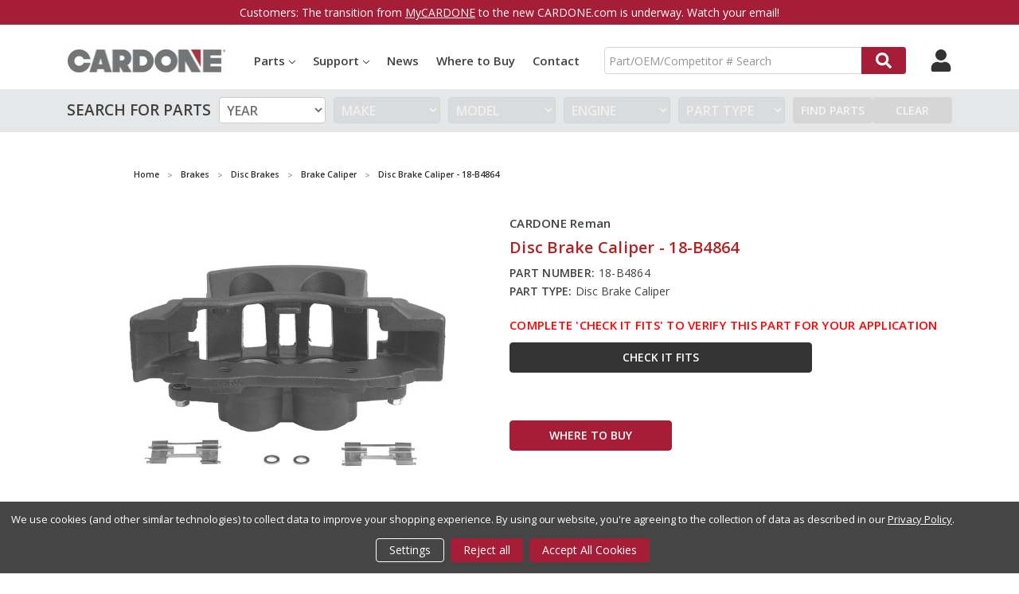

--- FILE ---
content_type: text/html; charset=UTF-8
request_url: https://www.cardone.com/product/unloaded-caliper-w-bracket-18-b4864
body_size: 33200
content:
    



<!DOCTYPE html>
<html class="no-js" lang="en">
    <head>
        <title>Brake Caliper - 18-B4864</title>
        <link rel="dns-prefetch preconnect" href="https://cdn11.bigcommerce.com/s-z9vhe3o238" crossorigin><link rel="dns-prefetch preconnect" href="https://fonts.googleapis.com/" crossorigin><link rel="dns-prefetch preconnect" href="https://fonts.gstatic.com/" crossorigin>
        <meta property="product:price:amount" content="0" /><meta property="product:price:currency" content="USD" /><meta property="og:url" content="https://www.cardone.com/product/unloaded-caliper-w-bracket-18-b4864" /><meta property="og:site_name" content="CARDONE Industries" /><meta name="description" content="CARDONE Reman,Brake Caliper,Lincoln Aviator 2005-03"><link rel='canonical' href='https://www.cardone.com/product/unloaded-caliper-w-bracket-18-b4864' /><meta name='platform' content='bigcommerce.stencil' /><meta property="og:type" content="product" />
<meta property="og:title" content="Disc Brake Caliper - 18-B4864" />
<meta property="og:description" content="CARDONE Reman,Brake Caliper,Lincoln Aviator 2005-03" />
<meta property="og:image" content="https://cdn11.bigcommerce.com/s-z9vhe3o238/products/84244/images/5339786/482__49204.1687890579.386.513.jpg?c=1" />
<meta property="pinterest:richpins" content="disabled" />
        
        
<style>
    .stickyBody {
        padding-top: 147px;
    }
    @media only screen and (max-width: 800px) {
        .stickyBody {
            padding-top: 120px;
        }
    }
    @media only screen and (max-width: 550px) {
        .stickyBody {
            padding-top: 99px;
        }
    }
</style>
<style>
    .productView-price {
        display: none!important;
    }
    .stickyBody .productView-description {
        margin-top: 4.8rem !important;
    }
    .productView .productView-images { 
        margin-bottom: 0!important;
    }
    .productView .productView-details.productView-details--header {
        grid-row: 1!important;
    }
    .productView .productView-details {
        grid-row: 2!important;
    }
    @media only screen and (min-width: 1261px) {
        .stickyBody .productView-description {
            margin-top: 8.8rem !important;
        }
    }
</style>



        <link href="https://cdn11.bigcommerce.com/s-z9vhe3o238/product_images/CARDONE-CMark.png?t=1645211120" rel="shortcut icon">
        <meta name="viewport" content="width=device-width, initial-scale=1, maximum-scale=1">
        <meta name="ft-name" content="Camden B2B"> 
        <meta name="ft-version" content="1.7.3">
        <script src="https://cdnjs.cloudflare.com/ajax/libs/jquery/2.1.3/jquery.min.js"></script>
        <script>
            // Change document class from no-js to js so we can detect this in css
            document.documentElement.className = document.documentElement.className.replace('no-js', 'js');
        </script>
        <script>
            window.lazySizesConfig = window.lazySizesConfig || {};
            window.lazySizesConfig.loadMode = 1;
        </script>
        <script async src="https://cdn11.bigcommerce.com/s-z9vhe3o238/stencil/70515540-ca6b-013d-8586-72647b693995/e/dfe795b0-40a8-013e-6e7e-3a25f75a0991/dist/theme-bundle.head_async.js"></script>
        <link href="https://fonts.googleapis.com/css?family=Open+Sans:600,400&display=swap" rel="stylesheet">
        <link data-stencil-stylesheet href="https://cdn11.bigcommerce.com/s-z9vhe3o238/stencil/70515540-ca6b-013d-8586-72647b693995/e/dfe795b0-40a8-013e-6e7e-3a25f75a0991/css/theme-6a1e69c0-7d2e-013e-9100-222c75d9478d.css" rel="stylesheet">

        <style>
          .DisplayNoneCompare {
              display: none!important;
          }
          .right:before {
            display: none!important;
        }
        @media only screen and (max-width: 800px){
          .HeaderTopMobile .right a:last-child:before {
              padding: 5.5px 3px 0.35px 4px !important;
          }
          .HeaderTopMobile i:after {
              padding: 10px 3px 0.5px 11px !important;
          }
        }
        </style>
        <!-- Start Tracking Code for analytics_googleanalytics4 -->

<script data-cfasync="false" src="https://cdn11.bigcommerce.com/shared/js/google_analytics4_bodl_subscribers-358423becf5d870b8b603a81de597c10f6bc7699.js" integrity="sha256-gtOfJ3Avc1pEE/hx6SKj/96cca7JvfqllWA9FTQJyfI=" crossorigin="anonymous"></script>
<script data-cfasync="false">
  (function () {
    window.dataLayer = window.dataLayer || [];

    function gtag(){
        dataLayer.push(arguments);
    }

    function initGA4(event) {
         function setupGtag() {
            function configureGtag() {
                gtag('js', new Date());
                gtag('set', 'developer_id.dMjk3Nj', true);
                gtag('config', 'G-CGRGM8KGNX');
            }

            var script = document.createElement('script');

            script.src = 'https://www.googletagmanager.com/gtag/js?id=G-CGRGM8KGNX';
            script.async = true;
            script.onload = configureGtag;

            document.head.appendChild(script);
        }

        setupGtag();

        if (typeof subscribeOnBodlEvents === 'function') {
            subscribeOnBodlEvents('G-CGRGM8KGNX', true);
        }

        window.removeEventListener(event.type, initGA4);
    }

    gtag('consent', 'default', {"ad_storage":"denied","ad_user_data":"denied","ad_personalization":"denied","analytics_storage":"denied","functionality_storage":"denied"})
            

    var eventName = document.readyState === 'complete' ? 'consentScriptsLoaded' : 'DOMContentLoaded';
    window.addEventListener(eventName, initGA4, false);
  })()
</script>

<!-- End Tracking Code for analytics_googleanalytics4 -->


<script src="https://www.google.com/recaptcha/api.js" async defer></script>
<script>window.consentManagerStoreConfig = function () { return {"storeName":"CARDONE Industries","privacyPolicyUrl":"https:\/\/www.cardone.com\/privacy-policy\/","writeKey":null,"improvedConsentManagerEnabled":true,"AlwaysIncludeScriptsWithConsentTag":true}; };</script>
<script type="text/javascript" src="https://cdn11.bigcommerce.com/shared/js/bodl-consent-32a446f5a681a22e8af09a4ab8f4e4b6deda6487.js" integrity="sha256-uitfaufFdsW9ELiQEkeOgsYedtr3BuhVvA4WaPhIZZY=" crossorigin="anonymous" defer></script>
<script type="text/javascript" src="https://cdn11.bigcommerce.com/shared/js/storefront/consent-manager-config-3013a89bb0485f417056882e3b5cf19e6588b7ba.js" defer></script>
<script type="text/javascript" src="https://cdn11.bigcommerce.com/shared/js/storefront/consent-manager-08633fe15aba542118c03f6d45457262fa9fac88.js" defer></script>
<script type="text/javascript">
var BCData = {"product_attributes":{"sku":"18-B4864","upc":"00082617700832","mpn":"18-B4864","gtin":"00082617700832","weight":null,"base":true,"image":null,"price":{"without_tax":{"formatted":"$0.00","value":0,"currency":"USD"},"tax_label":"Tax"},"out_of_stock_behavior":"label_option","out_of_stock_message":"Out of Stock","available_modifier_values":[],"in_stock_attributes":[],"stock":null,"instock":true,"stock_message":null,"purchasable":true,"purchasing_message":null}};
</script>
<script data-bc-cookie-consent="3" type="text/plain">
    (function(c,l,a,r,i,t,y){
        c[a]=c[a]||function(){(c[a].q=c[a].q||[]).push(arguments)};
        t=l.createElement(r);t.async=1;t.src="https://www.clarity.ms/tag/"+i;
        y=l.getElementsByTagName(r)[0];y.parentNode.insertBefore(t,y);
    })(window, document, "clarity", "script", "ebrplbsz6c");
</script><!-- Google Tag Manager -->
<script data-bc-cookie-consent="3" type="text/plain">(function(w,d,s,l,i){w[l]=w[l]||[];w[l].push({'gtm.start':
new Date().getTime(),event:'gtm.js'});var f=d.getElementsByTagName(s)[0],
j=d.createElement(s),dl=l!='dataLayer'?'&l='+l:'';j.async=true;j.src=
'https://www.googletagmanager.com/gtm.js?id='+i+dl;f.parentNode.insertBefore(j,f);
})(window,document,'script','dataLayer','GTM-PMVCPDH');</script>
<!-- End Google Tag Manager -->
 <script data-cfasync="false" src="https://microapps.bigcommerce.com/bodl-events/1.9.4/index.js" integrity="sha256-Y0tDj1qsyiKBRibKllwV0ZJ1aFlGYaHHGl/oUFoXJ7Y=" nonce="" crossorigin="anonymous"></script>
 <script data-cfasync="false" nonce="">

 (function() {
    function decodeBase64(base64) {
       const text = atob(base64);
       const length = text.length;
       const bytes = new Uint8Array(length);
       for (let i = 0; i < length; i++) {
          bytes[i] = text.charCodeAt(i);
       }
       const decoder = new TextDecoder();
       return decoder.decode(bytes);
    }
    window.bodl = JSON.parse(decodeBase64("[base64]"));
 })()

 </script>

<script nonce="">
(function () {
    var xmlHttp = new XMLHttpRequest();

    xmlHttp.open('POST', 'https://bes.gcp.data.bigcommerce.com/nobot');
    xmlHttp.setRequestHeader('Content-Type', 'application/json');
    xmlHttp.send('{"store_id":"1002203534","timezone_offset":"-4.0","timestamp":"2025-12-12T06:20:41.74211200Z","visit_id":"33cc5fc5-89a2-410c-b888-7299b9d61752","channel_id":1}');
})();
</script>

        

        
        
        
        
        
        
        
        
        <!-- snippet location htmlhead -->


    </head>
    <body>
        <!-- snippet location header -->
        <svg data-src="https://cdn11.bigcommerce.com/s-z9vhe3o238/stencil/70515540-ca6b-013d-8586-72647b693995/e/dfe795b0-40a8-013e-6e7e-3a25f75a0991/img/icon-sprite.svg" class="icons-svg-sprite"></svg>


        <div data-content-region="above_header_banner--global"></div>
<div data-content-region="above_header_banner"></div>
<!--<div data-content-region="above_header--global"><div data-layout-id="f2c9bb93-00c1-4211-9338-f2d1e306e60b">       <div data-sub-layout-container="741a01fe-3c81-4643-9e2e-ca20d3a917de" data-layout-name="Layout">
    <style data-container-styling="741a01fe-3c81-4643-9e2e-ca20d3a917de">
        [data-sub-layout-container="741a01fe-3c81-4643-9e2e-ca20d3a917de"] {
            box-sizing: border-box;
            display: flex;
            flex-wrap: wrap;
            z-index: 0;
            position: relative;
            height: ;
            padding-top: 0px;
            padding-right: 0px;
            padding-bottom: 0px;
            padding-left: 0px;
            margin-top: 0px;
            margin-right: 0px;
            margin-bottom: 0px;
            margin-left: 0px;
            border-width: 0px;
            border-style: solid;
            border-color: #333333;
        }

        [data-sub-layout-container="741a01fe-3c81-4643-9e2e-ca20d3a917de"]:after {
            display: block;
            position: absolute;
            top: 0;
            left: 0;
            bottom: 0;
            right: 0;
            background-size: cover;
            z-index: auto;
        }
    </style>

    <div data-sub-layout="cefa0b57-3d88-4d4d-9701-d824405fa4e5">
        <style data-column-styling="cefa0b57-3d88-4d4d-9701-d824405fa4e5">
            [data-sub-layout="cefa0b57-3d88-4d4d-9701-d824405fa4e5"] {
                display: flex;
                flex-direction: column;
                box-sizing: border-box;
                flex-basis: 100%;
                max-width: 100%;
                z-index: 0;
                position: relative;
                height: ;
                padding-top: 0px;
                padding-right: 0px;
                padding-bottom: 0px;
                padding-left: 0px;
                margin-top: 0px;
                margin-right: 0px;
                margin-bottom: 0px;
                margin-left: 0px;
                border-width: 0px;
                border-style: solid;
                border-color: #333333;
                justify-content: center;
            }
            [data-sub-layout="cefa0b57-3d88-4d4d-9701-d824405fa4e5"]:after {
                display: block;
                position: absolute;
                top: 0;
                left: 0;
                bottom: 0;
                right: 0;
                background-size: cover;
                z-index: auto;
            }
            @media only screen and (max-width: 700px) {
                [data-sub-layout="cefa0b57-3d88-4d4d-9701-d824405fa4e5"] {
                    flex-basis: 100%;
                    max-width: 100%;
                }
            }
        </style>
        <div data-widget-id="44b57949-cf87-4f50-b30b-214884e0b457" data-placement-id="cab251a6-1ba7-4575-86ca-9f9e84fac9fb" data-placement-status="ACTIVE"><div class="RedTopBanner">
  Are you a current MyCARDONE customer? <a href="https://my.cardone.com/English/Club/login.asp" target="_blank">Login Here</a>
</div>
</div>
    </div>
</div>

</div></div>-->
      <div class="RedTopBanner">
        Customers: The transition from <a href="https://my.cardone.com/English/Club/login.asp" target="_blank">MyCARDONE</a> to the new CARDONE.com is underway. Watch your email!
      </div>
<div data-content-region="above_header"></div>
<header id="menu" class="header  header--gift-certificate-disabled   header--no-margin" role="banner" >
 <div class="container">
  <div class="HeaderTop">
      

    <!--
        <div class="sku-add sku-add--sku">
    <form class="form js-quick-add" action="/cart.php" method="post" enctype="multipart/form-data" data-error="Please complete the SKU and quantity fields">
    <div class="add-sku-item"></div>
        <fieldset class="form-fieldset">
            <div class="form-field">
                <div class="form-input-wrap">
                    <input class="form-input form-input--sku-num" name="sku" type="text" placeholder="Add SKU to Cart" data-sku autocorrect="off">
                    <input class="form-input form-input--sku-qty" name="qty" type="tel" value="1" min="1" data-qty autocomplete="off">
                </div>
                <span class="quick-add-result"></span>
                <button type="submit" class="search-button" type="submit">Add to Cart</button>
            </div>
        </fieldset>
    </form>
</div>
    -->
    
 
  </div>
  <div class="HeaderTopMobile HeaderMobileNotLoggedIn">
      <div class="left">
      <a href="/locations/"><i class="fa fa-map-marker" aria-hidden="true"></i></a>
      <a href="/contact-us/"><i class="fa fa-phone" aria-hidden="true"></i></a>
      </div>
      <div class="right">
        <a href="/account.php" ><i class="fa fa-user" aria-hidden="true"></i></a>
    </div>
  </div>
  <div class="header__inner">
      
    <a href="#" class="mobileMenu-toggle " data-mobile-menu-toggle="menu">
        <span class="mobileMenu-toggleIcon">Toggle menu</span>
    </a>
    
    <div class="header-logo  header-logo--image   header-logo--center   ">
        <a href="https://www.cardone.com/" >
            <span class="header-logo-text">
                <img class="header-logo-image" src="https://cdn11.bigcommerce.com/s-z9vhe3o238/images/stencil/200x150/cardone-logo-notag_1653082481__21641.original.jpg" alt="CARDONE Industries" title="CARDONE Industries">
            </span>
</a>
    </div>
    
<div class="header__bottom-nav ">
    <div class="header__bottom-nav-inner">
      <div class="navPages-container " id="menu" data-menu>
          <nav class="navPages " data-options="">
    <ul class="navPages-list navPages-list-depth-max simple">
        <li class="navPages-item">
            <a class="navPages-action navPages-action-depth-max has-subMenu is-root" href="#!" data-collapsible="navPages-44444">Parts<i class="icon navPages-action-moreIcon" aria-hidden="true"><svg><use xlink:href="#icon-chevron-down" /></svg></i></a>
            <div class="navPage-subMenu navPage-subMenu-horizontal MainPartsMenu" id="navPages-44444" aria-hidden="true" tabindex="-1">
            
           <ul class="navPage-subMenu-list">
                    <li class="navPages-item">
                            <a class="navPages-action navPages-action-depth-max has-subMenu is-root" href="https://www.cardone.com/brakes/" data-collapsible="navPages-18">
        Brakes <i class="icon navPages-action-moreIcon" aria-hidden="true"><svg><use xlink:href="#icon-chevron-down" /></svg></i>
    </a>
    <div class="navPage-subMenu navPage-subMenu-horizontal" id="navPages-18" aria-hidden="true" tabindex="-1">
    <ul class="navPage-subMenu-list">
        <li class="navPage-subMenu-item-parent">
            <a class="navPage-subMenu-action navPages-action navPages-action-depth-max" href="https://www.cardone.com/brakes/">All Brakes</a>
        </li>
            <li class="navPage-subMenu-item-child">
                    <a class="NavPageSubMenu" href="https://www.cardone.com/brakes/abs-components/">
                            <img src="https://cdn11.bigcommerce.com/s-z9vhe3o238/images/stencil/original/r/562b1464dee7873b6588c50ac7d23663__97757.original.jpg" alt="ABS Components" title="ABS Components" class="DesktopNav">
	<br/>
                        ABS Components <i class="icon navPages-action-moreIcon" aria-hidden="true"><svg><use xlink:href="#icon-chevron-down" /></svg></i>
                        
                    </a>
                   <div class="navPage-subMenu navPage-subMenu-horizontal" id="navPages-87" aria-hidden="true" tabindex="-1">
    <ul class="navPage-subMenu-list">
        <li class="navPage-subMenu-item-parent">
            <a class="navPage-subMenu-action navPages-action navPages-action-depth-max" href="https://www.cardone.com/brakes/abs-components/">All ABS Components</a>
        </li>
            <li class="navPage-subMenu-item-child">
                    <a class="navPage-subMenu-action navPages-action" href="https://www.cardone.com/brakes/abs-components/abs-control-module/">ABS Control Module</a>
            </li>
            <li class="navPage-subMenu-item-child">
                    <a class="navPage-subMenu-action navPages-action" href="https://www.cardone.com/brakes/abs-components/abs-hydraulic-assembly/">ABS Hydraulic Assembly</a>
            </li>
            <li class="navPage-subMenu-item-child">
                    <a class="navPage-subMenu-action navPages-action" href="https://www.cardone.com/brakes/abs-components/abs-pump-motor-assembly/">ABS Pump &amp; Motor Assembly</a>
            </li>
    </ul>
</div>



            </li>
            <li class="navPage-subMenu-item-child">
                    <a class="NavPageSubMenu" href="https://www.cardone.com/brakes/brake-boosters-pumps/">
                            <img src="https://cdn11.bigcommerce.com/s-z9vhe3o238/images/stencil/original/v/9a2ba8443c60e16857efa860d7543d00__43322.original.jpg" alt="Brake Boosters &amp; Pumps" title="Brake Boosters &amp; Pumps" class="DesktopNav">
	<br/>
                        Brake Boosters &amp; Pumps <i class="icon navPages-action-moreIcon" aria-hidden="true"><svg><use xlink:href="#icon-chevron-down" /></svg></i>
                        
                    </a>
                   <div class="navPage-subMenu navPage-subMenu-horizontal" id="navPages-52" aria-hidden="true" tabindex="-1">
    <ul class="navPage-subMenu-list">
        <li class="navPage-subMenu-item-parent">
            <a class="navPage-subMenu-action navPages-action navPages-action-depth-max" href="https://www.cardone.com/brakes/brake-boosters-pumps/">All Brake Boosters &amp; Pumps</a>
        </li>
            <li class="navPage-subMenu-item-child">
                    <a class="navPage-subMenu-action navPages-action" href="https://www.cardone.com/brakes/brake-boosters-pumps/electronic-brake-booster-vacuum-pump/">Electronic Brake Booster Vacuum Pump</a>
            </li>
            <li class="navPage-subMenu-item-child">
                    <a class="navPage-subMenu-action navPages-action" href="https://www.cardone.com/brakes/brake-boosters-pumps/electronic-brake-pedal-simulator/">Electronic Brake Pedal Simulator</a>
            </li>
            <li class="navPage-subMenu-item-child">
                    <a class="navPage-subMenu-action navPages-action" href="https://www.cardone.com/brakes/brake-boosters-pumps/electronic-brake-assembly/">Electronic Brake Assembly</a>
            </li>
            <li class="navPage-subMenu-item-child">
                    <a class="navPage-subMenu-action navPages-action" href="https://www.cardone.com/brakes/brake-boosters-pumps/electronic-brake-pump-motor/">Electronic Brake Pump &amp; Motor</a>
            </li>
            <li class="navPage-subMenu-item-child">
                    <a class="navPage-subMenu-action navPages-action" href="https://www.cardone.com/brakes/brake-boosters-pumps/power-brake-booster/">Power Brake Booster</a>
            </li>
            <li class="navPage-subMenu-item-child">
                    <a class="navPage-subMenu-action navPages-action" href="https://www.cardone.com/brakes/brake-boosters-pumps/power-brake-booster-hydraulic-motor-pump/">Power Brake Booster Hydraulic Motor Pump</a>
            </li>
            <li class="navPage-subMenu-item-child">
                    <a class="navPage-subMenu-action navPages-action" href="https://www.cardone.com/brakes/brake-boosters-pumps/vacuum-pump/">Vacuum Pump</a>
            </li>
            <li class="navPage-subMenu-item-child">
                    <a class="navPage-subMenu-action navPages-action" href="https://www.cardone.com/brakes/brake-boosters-pumps/vacuum-pump-pulley/">Vacuum Pump Pulley</a>
            </li>
    </ul>
</div>



            </li>
            <li class="navPage-subMenu-item-child">
                    <a class="NavPageSubMenu" href="https://www.cardone.com/brakes/disc-brakes/">
                            <img src="https://cdn11.bigcommerce.com/s-z9vhe3o238/images/stencil/original/k/5b353273203d1d4d924bce4b7af442a3__06271.original.jpg" alt="Disc Brakes" title="Disc Brakes" class="DesktopNav">
	<br/>
                        Disc Brakes <i class="icon navPages-action-moreIcon" aria-hidden="true"><svg><use xlink:href="#icon-chevron-down" /></svg></i>
                        
                    </a>
                   <div class="navPage-subMenu navPage-subMenu-horizontal" id="navPages-25" aria-hidden="true" tabindex="-1">
    <ul class="navPage-subMenu-list">
        <li class="navPage-subMenu-item-parent">
            <a class="navPage-subMenu-action navPages-action navPages-action-depth-max" href="https://www.cardone.com/brakes/disc-brakes/">All Disc Brakes</a>
        </li>
            <li class="navPage-subMenu-item-child">
                    <a class="navPage-subMenu-action navPages-action" href="https://www.cardone.com/brakes/disc-brakes/air-disc-brake-caliper/">Air Disc Brake Caliper</a>
            </li>
            <li class="navPage-subMenu-item-child">
                    <a class="navPage-subMenu-action navPages-action" href="https://www.cardone.com/brakes/disc-brakes/brake-caliper/">Brake Caliper</a>
            </li>
            <li class="navPage-subMenu-item-child">
                    <a class="navPage-subMenu-action navPages-action" href="https://www.cardone.com/brakes/disc-brakes/brake-caliper-bracket/">Brake Caliper Bracket</a>
            </li>
            <li class="navPage-subMenu-item-child">
                    <a class="navPage-subMenu-action navPages-action" href="https://www.cardone.com/brakes/disc-brakes/brake-dust-shield/">Brake Dust Shield</a>
            </li>
            <li class="navPage-subMenu-item-child">
                    <a class="navPage-subMenu-action navPages-action" href="https://www.cardone.com/brakes/disc-brakes/parking-brake-actuator/">Parking Brake Actuator</a>
            </li>
    </ul>
</div>



            </li>
    </ul>
</div>



                    </li>
                    <li class="navPages-item">
                            <a class="navPages-action navPages-action-depth-max has-subMenu is-root" href="https://www.cardone.com/drivetrain/" data-collapsible="navPages-19">
        Drivetrain <i class="icon navPages-action-moreIcon" aria-hidden="true"><svg><use xlink:href="#icon-chevron-down" /></svg></i>
    </a>
    <div class="navPage-subMenu navPage-subMenu-horizontal" id="navPages-19" aria-hidden="true" tabindex="-1">
    <ul class="navPage-subMenu-list">
        <li class="navPage-subMenu-item-parent">
            <a class="navPage-subMenu-action navPages-action navPages-action-depth-max" href="https://www.cardone.com/drivetrain/">All Drivetrain</a>
        </li>
            <li class="navPage-subMenu-item-child">
                    <a class="NavPageSubMenu" href="https://www.cardone.com/drivetrain/differential/">
                            <img src="https://cdn11.bigcommerce.com/s-z9vhe3o238/images/stencil/original/s/0d31da7c3945dbdd78ba169c9ced23e6__02458.original.jpg" alt="Differential" title="Differential" class="DesktopNav">
	<br/>
                        Differential <i class="icon navPages-action-moreIcon" aria-hidden="true"><svg><use xlink:href="#icon-chevron-down" /></svg></i>
                        
                    </a>
                   <div class="navPage-subMenu navPage-subMenu-horizontal" id="navPages-119" aria-hidden="true" tabindex="-1">
    <ul class="navPage-subMenu-list">
        <li class="navPage-subMenu-item-parent">
            <a class="navPage-subMenu-action navPages-action navPages-action-depth-max" href="https://www.cardone.com/drivetrain/differential/">All Differential</a>
        </li>
            <li class="navPage-subMenu-item-child">
                    <a class="navPage-subMenu-action navPages-action" href="https://www.cardone.com/drivetrain/differential/4wd-actuator/">4WD Actuator</a>
            </li>
            <li class="navPage-subMenu-item-child">
                    <a class="navPage-subMenu-action navPages-action" href="https://www.cardone.com/drivetrain/differential/brake-dust-shield/">Brake Dust Shield</a>
            </li>
            <li class="navPage-subMenu-item-child">
                    <a class="navPage-subMenu-action navPages-action" href="https://www.cardone.com/drivetrain/differential/drive-axle-assembly/">Drive Axle Assembly</a>
            </li>
            <li class="navPage-subMenu-item-child">
                    <a class="navPage-subMenu-action navPages-action" href="https://www.cardone.com/drivetrain/differential/leaf-spring-axle-u-bolt-kit/">Leaf Spring Axle U-Bolt Kit</a>
            </li>
    </ul>
</div>



            </li>
            <li class="navPage-subMenu-item-child">
                    <a class="NavPageSubMenu" href="https://www.cardone.com/drivetrain/driveline-axles/">
                            <img src="https://cdn11.bigcommerce.com/s-z9vhe3o238/images/stencil/original/z/08da54e5a8ab83f82894923a1225db84__44153.original.jpg" alt="Driveline &amp; Axles" title="Driveline &amp; Axles" class="DesktopNav">
	<br/>
                        Driveline &amp; Axles <i class="icon navPages-action-moreIcon" aria-hidden="true"><svg><use xlink:href="#icon-chevron-down" /></svg></i>
                        
                    </a>
                   <div class="navPage-subMenu navPage-subMenu-horizontal" id="navPages-135" aria-hidden="true" tabindex="-1">
    <ul class="navPage-subMenu-list">
        <li class="navPage-subMenu-item-parent">
            <a class="navPage-subMenu-action navPages-action navPages-action-depth-max" href="https://www.cardone.com/drivetrain/driveline-axles/">All Driveline &amp; Axles</a>
        </li>
            <li class="navPage-subMenu-item-child">
                    <a class="navPage-subMenu-action navPages-action" href="https://www.cardone.com/drivetrain/driveline-axles/cv-axle-assembly/">CV Axle Assembly</a>
            </li>
            <li class="navPage-subMenu-item-child">
                    <a class="navPage-subMenu-action navPages-action" href="https://www.cardone.com/drivetrain/driveline-axles/cv-intermediate-shaft/">CV Intermediate Shaft</a>
            </li>
            <li class="navPage-subMenu-item-child">
                    <a class="navPage-subMenu-action navPages-action" href="https://www.cardone.com/drivetrain/driveline-axles/driveshaft-prop-shaft/">Driveshaft / Prop Shaft</a>
            </li>
    </ul>
</div>



            </li>
            <li class="navPage-subMenu-item-child">
                    <a class="NavPageSubMenu" href="https://www.cardone.com/drivetrain/transmission-transfer-case/">
                            <img src="https://cdn11.bigcommerce.com/s-z9vhe3o238/images/stencil/original/l/0a9b93d39aa67ecdc6f681eadfee000a__77879.original.jpg" alt="Transmission &amp; Transfer Case" title="Transmission &amp; Transfer Case" class="DesktopNav">
	<br/>
                        Transmission &amp; Transfer Case <i class="icon navPages-action-moreIcon" aria-hidden="true"><svg><use xlink:href="#icon-chevron-down" /></svg></i>
                        
                    </a>
                   <div class="navPage-subMenu navPage-subMenu-horizontal" id="navPages-99" aria-hidden="true" tabindex="-1">
    <ul class="navPage-subMenu-list">
        <li class="navPage-subMenu-item-parent">
            <a class="navPage-subMenu-action navPages-action navPages-action-depth-max" href="https://www.cardone.com/drivetrain/transmission-transfer-case/">All Transmission &amp; Transfer Case</a>
        </li>
            <li class="navPage-subMenu-item-child">
                    <a class="navPage-subMenu-action navPages-action" href="https://www.cardone.com/drivetrain/transmission-transfer-case/transfer-case-control-module/">Transfer Case Control Module</a>
            </li>
            <li class="navPage-subMenu-item-child">
                    <a class="navPage-subMenu-action navPages-action" href="https://www.cardone.com/drivetrain/transmission-transfer-case/transfer-case-motor/">Transfer Case Motor</a>
            </li>
            <li class="navPage-subMenu-item-child">
                    <a class="navPage-subMenu-action navPages-action" href="https://www.cardone.com/drivetrain/transmission-transfer-case/transmission-control-module/">Transmission Control Module</a>
            </li>
    </ul>
</div>



            </li>
    </ul>
</div>



                    </li>
                    <li class="navPages-item">
                            <a class="navPages-action navPages-action-depth-max has-subMenu is-root" href="https://www.cardone.com/electronics/" data-collapsible="navPages-42">
        Electronics <i class="icon navPages-action-moreIcon" aria-hidden="true"><svg><use xlink:href="#icon-chevron-down" /></svg></i>
    </a>
    <div class="navPage-subMenu navPage-subMenu-horizontal" id="navPages-42" aria-hidden="true" tabindex="-1">
    <ul class="navPage-subMenu-list">
        <li class="navPage-subMenu-item-parent">
            <a class="navPage-subMenu-action navPages-action navPages-action-depth-max" href="https://www.cardone.com/electronics/">All Electronics</a>
        </li>
            <li class="navPage-subMenu-item-child">
                    <a class="NavPageSubMenu" href="https://www.cardone.com/electronics/control-modules/">
                            <img src="https://cdn11.bigcommerce.com/s-z9vhe3o238/images/stencil/original/i/34a29c23aa23e3aa6b3c88d30dee7128__30163.original.jpg" alt="Control Modules" title="Control Modules" class="DesktopNav">
	<br/>
                        Control Modules <i class="icon navPages-action-moreIcon" aria-hidden="true"><svg><use xlink:href="#icon-chevron-down" /></svg></i>
                        
                    </a>
                   <div class="navPage-subMenu navPage-subMenu-horizontal" id="navPages-43" aria-hidden="true" tabindex="-1">
    <ul class="navPage-subMenu-list">
        <li class="navPage-subMenu-item-parent">
            <a class="navPage-subMenu-action navPages-action navPages-action-depth-max" href="https://www.cardone.com/electronics/control-modules/">All Control Modules</a>
        </li>
            <li class="navPage-subMenu-item-child">
                    <a class="navPage-subMenu-action navPages-action" href="https://www.cardone.com/electronics/control-modules/abs-control-module/">ABS Control Module</a>
            </li>
            <li class="navPage-subMenu-item-child">
                    <a class="navPage-subMenu-action navPages-action" href="https://www.cardone.com/electronics/control-modules/active-suspension-control-module/">Active Suspension Control Module</a>
            </li>
            <li class="navPage-subMenu-item-child">
                    <a class="navPage-subMenu-action navPages-action" href="https://www.cardone.com/electronics/control-modules/body-control-module/">Body Control Module</a>
            </li>
            <li class="navPage-subMenu-item-child">
                    <a class="navPage-subMenu-action navPages-action" href="https://www.cardone.com/electronics/control-modules/diesel-fuel-injector-driver-module/">Diesel Fuel Injector Driver Module</a>
            </li>
            <li class="navPage-subMenu-item-child">
                    <a class="navPage-subMenu-action navPages-action" href="https://www.cardone.com/electronics/control-modules/diesel-glow-plug-controller/">Diesel Glow Plug Controller</a>
            </li>
            <li class="navPage-subMenu-item-child">
                    <a class="navPage-subMenu-action navPages-action" href="https://www.cardone.com/electronics/control-modules/engine-control-module/">Engine Control Module</a>
            </li>
            <li class="navPage-subMenu-item-child">
                    <a class="navPage-subMenu-action navPages-action" href="https://www.cardone.com/electronics/control-modules/fuel-injector-control-module/">Fuel Injector Control Module</a>
            </li>
            <li class="navPage-subMenu-item-child">
                    <a class="navPage-subMenu-action navPages-action" href="https://www.cardone.com/electronics/control-modules/fuel-pump-driver-module/">Fuel Pump Driver Module</a>
            </li>
            <li class="navPage-subMenu-item-child">
                    <a class="navPage-subMenu-action navPages-action" href="https://www.cardone.com/electronics/control-modules/integrated-control-module/">Integrated Control Module</a>
            </li>
            <li class="navPage-subMenu-item-child">
                    <a class="navPage-subMenu-action navPages-action" href="https://www.cardone.com/electronics/control-modules/lighting-control-module/">Lighting Control Module</a>
            </li>
            <li class="navPage-subMenu-item-child">
                    <a class="navPage-subMenu-action navPages-action" href="https://www.cardone.com/electronics/control-modules/power-supply-module-tipm/">Power Supply Module (TIPM)</a>
            </li>
            <li class="navPage-subMenu-item-child">
                    <a class="navPage-subMenu-action navPages-action" href="https://www.cardone.com/electronics/control-modules/powertrain-control-module/">Powertrain Control Module</a>
            </li>
            <li class="navPage-subMenu-item-child">
                    <a class="navPage-subMenu-action navPages-action" href="https://www.cardone.com/electronics/control-modules/relay-control-module/">Relay Control Module</a>
            </li>
            <li class="navPage-subMenu-item-child">
                    <a class="navPage-subMenu-action navPages-action" href="https://www.cardone.com/electronics/control-modules/transfer-case-control-module/">Transfer Case Control Module</a>
            </li>
            <li class="navPage-subMenu-item-child">
                    <a class="navPage-subMenu-action navPages-action" href="https://www.cardone.com/electronics/control-modules/transmission-control-module/">Transmission Control Module</a>
            </li>
            <li class="navPage-subMenu-item-child">
                    <a class="navPage-subMenu-action navPages-action" href="https://www.cardone.com/electronics/control-modules/vehicle-control-module/">Vehicle Control Module</a>
            </li>
    </ul>
</div>



            </li>
            <li class="navPage-subMenu-item-child">
                    <a class="NavPageSubMenu" href="https://www.cardone.com/electronics/dashboard/">
                            <img src="https://cdn11.bigcommerce.com/s-z9vhe3o238/images/stencil/original/r/a2d2a54141fb5cacc7b84b50dcf4ea9d__85517.original.jpg" alt="Dashboard" title="Dashboard" class="DesktopNav">
	<br/>
                        Dashboard <i class="icon navPages-action-moreIcon" aria-hidden="true"><svg><use xlink:href="#icon-chevron-down" /></svg></i>
                        
                    </a>
                   <div class="navPage-subMenu navPage-subMenu-horizontal" id="navPages-181" aria-hidden="true" tabindex="-1">
    <ul class="navPage-subMenu-list">
        <li class="navPage-subMenu-item-parent">
            <a class="navPage-subMenu-action navPages-action navPages-action-depth-max" href="https://www.cardone.com/electronics/dashboard/">All Dashboard</a>
        </li>
            <li class="navPage-subMenu-item-child">
                    <a class="navPage-subMenu-action navPages-action" href="https://www.cardone.com/electronics/dashboard/climate-control-module/">Climate Control Module</a>
            </li>
            <li class="navPage-subMenu-item-child">
                    <a class="navPage-subMenu-action navPages-action" href="https://www.cardone.com/electronics/dashboard/instrument-cluster/">Instrument Cluster</a>
            </li>
    </ul>
</div>



            </li>
    </ul>
</div>



                    </li>
                    <li class="navPages-item">
                            <a class="navPages-action navPages-action-depth-max has-subMenu is-root" href="https://www.cardone.com/engine/" data-collapsible="navPages-27">
        Engine <i class="icon navPages-action-moreIcon" aria-hidden="true"><svg><use xlink:href="#icon-chevron-down" /></svg></i>
    </a>
    <div class="navPage-subMenu navPage-subMenu-horizontal" id="navPages-27" aria-hidden="true" tabindex="-1">
    <ul class="navPage-subMenu-list">
        <li class="navPage-subMenu-item-parent">
            <a class="navPage-subMenu-action navPages-action navPages-action-depth-max" href="https://www.cardone.com/engine/">All Engine</a>
        </li>
            <li class="navPage-subMenu-item-child">
                    <a class="NavPageSubMenu" href="https://www.cardone.com/engine/ignition/">
                            <img src="https://cdn11.bigcommerce.com/s-z9vhe3o238/images/stencil/original/m/97c6a014eeec95b70eaa87fda4c8d913__30390.original.jpg" alt="Ignition" title="Ignition" class="DesktopNav">
	<br/>
                        Ignition <i class="icon navPages-action-moreIcon" aria-hidden="true"><svg><use xlink:href="#icon-chevron-down" /></svg></i>
                        
                    </a>
                   <div class="navPage-subMenu navPage-subMenu-horizontal" id="navPages-33" aria-hidden="true" tabindex="-1">
    <ul class="navPage-subMenu-list">
        <li class="navPage-subMenu-item-parent">
            <a class="navPage-subMenu-action navPages-action navPages-action-depth-max" href="https://www.cardone.com/engine/ignition/">All Ignition</a>
        </li>
            <li class="navPage-subMenu-item-child">
                    <a class="navPage-subMenu-action navPages-action" href="https://www.cardone.com/engine/ignition/camshaft-synchronizer-alignment-tool-kit/">Camshaft Synchronizer Alignment Tool Kit</a>
            </li>
            <li class="navPage-subMenu-item-child">
                    <a class="navPage-subMenu-action navPages-action" href="https://www.cardone.com/engine/ignition/distributor/">Distributor</a>
            </li>
            <li class="navPage-subMenu-item-child">
                    <a class="navPage-subMenu-action navPages-action" href="https://www.cardone.com/engine/ignition/engine-camshaft-position-sensor/">Engine Camshaft Position Sensor</a>
            </li>
            <li class="navPage-subMenu-item-child">
                    <a class="navPage-subMenu-action navPages-action" href="https://www.cardone.com/engine/ignition/engine-camshaft-synchronizer/">Engine Camshaft Synchronizer</a>
            </li>
            <li class="navPage-subMenu-item-child">
                    <a class="navPage-subMenu-action navPages-action" href="https://www.cardone.com/engine/ignition/engine-crankshaft-position-sensor/">Engine Crankshaft Position Sensor</a>
            </li>
    </ul>
</div>



            </li>
            <li class="navPage-subMenu-item-child">
                    <a class="NavPageSubMenu" href="https://www.cardone.com/engine/pumps/">
                            <img src="https://cdn11.bigcommerce.com/s-z9vhe3o238/images/stencil/original/p/977e36641f07586ecd27132b036959b4__69029.original.jpg" alt="Pumps" title="Pumps" class="DesktopNav">
	<br/>
                        Pumps <i class="icon navPages-action-moreIcon" aria-hidden="true"><svg><use xlink:href="#icon-chevron-down" /></svg></i>
                        
                    </a>
                   <div class="navPage-subMenu navPage-subMenu-horizontal" id="navPages-51" aria-hidden="true" tabindex="-1">
    <ul class="navPage-subMenu-list">
        <li class="navPage-subMenu-item-parent">
            <a class="navPage-subMenu-action navPages-action navPages-action-depth-max" href="https://www.cardone.com/engine/pumps/">All Pumps</a>
        </li>
            <li class="navPage-subMenu-item-child">
                    <a class="navPage-subMenu-action navPages-action" href="https://www.cardone.com/engine/pumps/engine-auxiliary-water-pump/">Engine Auxiliary Water Pump</a>
            </li>
            <li class="navPage-subMenu-item-child">
                    <a class="navPage-subMenu-action navPages-action" href="https://www.cardone.com/engine/pumps/engine-oil-pump-drive-shaft/">Engine Oil Pump Drive Shaft</a>
            </li>
            <li class="navPage-subMenu-item-child">
                    <a class="navPage-subMenu-action navPages-action" href="https://www.cardone.com/engine/pumps/smog-air-pump/">Smog Air Pump</a>
            </li>
            <li class="navPage-subMenu-item-child">
                    <a class="navPage-subMenu-action navPages-action" href="https://www.cardone.com/engine/pumps/vacuum-pump/">Vacuum Pump</a>
            </li>
            <li class="navPage-subMenu-item-child">
                    <a class="navPage-subMenu-action navPages-action" href="https://www.cardone.com/engine/pumps/vacuum-pump-pulley/">Vacuum Pump Pulley</a>
            </li>
    </ul>
</div>



            </li>
    </ul>
</div>



                    </li>
                    <li class="navPages-item">
                            <a class="navPages-action navPages-action-depth-max has-subMenu is-root" href="https://www.cardone.com/fuel-air-exhaust/" data-collapsible="navPages-21">
        Fuel, Air &amp; Exhaust <i class="icon navPages-action-moreIcon" aria-hidden="true"><svg><use xlink:href="#icon-chevron-down" /></svg></i>
    </a>
    <div class="navPage-subMenu navPage-subMenu-horizontal" id="navPages-21" aria-hidden="true" tabindex="-1">
    <ul class="navPage-subMenu-list">
        <li class="navPage-subMenu-item-parent">
            <a class="navPage-subMenu-action navPages-action navPages-action-depth-max" href="https://www.cardone.com/fuel-air-exhaust/">All Fuel, Air &amp; Exhaust</a>
        </li>
            <li class="navPage-subMenu-item-child">
                    <a class="NavPageSubMenu" href="https://www.cardone.com/fuel-air-exhaust/air-intake/">
                            <img src="https://cdn11.bigcommerce.com/s-z9vhe3o238/images/stencil/original/x/75e6fd2167508cb288158a873fbd40dd__80290.original.jpg" alt="Air Intake" title="Air Intake" class="DesktopNav">
	<br/>
                        Air Intake <i class="icon navPages-action-moreIcon" aria-hidden="true"><svg><use xlink:href="#icon-chevron-down" /></svg></i>
                        
                    </a>
                   <div class="navPage-subMenu navPage-subMenu-horizontal" id="navPages-185" aria-hidden="true" tabindex="-1">
    <ul class="navPage-subMenu-list">
        <li class="navPage-subMenu-item-parent">
            <a class="navPage-subMenu-action navPages-action navPages-action-depth-max" href="https://www.cardone.com/fuel-air-exhaust/air-intake/">All Air Intake</a>
        </li>
            <li class="navPage-subMenu-item-child">
                    <a class="navPage-subMenu-action navPages-action" href="https://www.cardone.com/fuel-air-exhaust/air-intake/accelerator-pedal-sensor/">Accelerator Pedal Sensor</a>
            </li>
            <li class="navPage-subMenu-item-child">
                    <a class="navPage-subMenu-action navPages-action" href="https://www.cardone.com/fuel-air-exhaust/air-intake/fuel-injection-throttle-body/">Fuel Injection Throttle Body</a>
            </li>
            <li class="navPage-subMenu-item-child">
                    <a class="navPage-subMenu-action navPages-action" href="https://www.cardone.com/fuel-air-exhaust/air-intake/mass-air-flow-sensor/">Mass Air Flow Sensor</a>
            </li>
    </ul>
</div>



            </li>
            <li class="navPage-subMenu-item-child">
                    <a class="NavPageSubMenu" href="https://www.cardone.com/fuel-air-exhaust/emission-control/">
                            <img src="https://cdn11.bigcommerce.com/s-z9vhe3o238/images/stencil/original/k/5b0b708a2eaf687345bb4aa017444bd8__09696.original.jpg" alt="Emission Control" title="Emission Control" class="DesktopNav">
	<br/>
                        Emission Control <i class="icon navPages-action-moreIcon" aria-hidden="true"><svg><use xlink:href="#icon-chevron-down" /></svg></i>
                        
                    </a>
                   <div class="navPage-subMenu navPage-subMenu-horizontal" id="navPages-189" aria-hidden="true" tabindex="-1">
    <ul class="navPage-subMenu-list">
        <li class="navPage-subMenu-item-parent">
            <a class="navPage-subMenu-action navPages-action navPages-action-depth-max" href="https://www.cardone.com/fuel-air-exhaust/emission-control/">All Emission Control</a>
        </li>
            <li class="navPage-subMenu-item-child">
                    <a class="navPage-subMenu-action navPages-action" href="https://www.cardone.com/fuel-air-exhaust/emission-control/diesel-exhaust-fluid-def-heater/">Diesel Exhaust Fluid (DEF) Heater</a>
            </li>
            <li class="navPage-subMenu-item-child">
                    <a class="navPage-subMenu-action navPages-action" href="https://www.cardone.com/fuel-air-exhaust/emission-control/diesel-exhaust-fluid-def-pump/">Diesel Exhaust Fluid (DEF) Pump</a>
            </li>
            <li class="navPage-subMenu-item-child">
                    <a class="navPage-subMenu-action navPages-action" href="https://www.cardone.com/fuel-air-exhaust/emission-control/diesel-particulate-filter-dpf/">Diesel Particulate Filter (DPF)</a>
            </li>
            <li class="navPage-subMenu-item-child">
                    <a class="navPage-subMenu-action navPages-action" href="https://www.cardone.com/fuel-air-exhaust/emission-control/diesel-particulate-filter-dpf-gasket/">Diesel Particulate Filter (DPF) Gasket</a>
            </li>
            <li class="navPage-subMenu-item-child">
                    <a class="navPage-subMenu-action navPages-action" href="https://www.cardone.com/fuel-air-exhaust/emission-control/egr-cooler/">EGR Cooler</a>
            </li>
            <li class="navPage-subMenu-item-child">
                    <a class="navPage-subMenu-action navPages-action" href="https://www.cardone.com/fuel-air-exhaust/emission-control/egr-cooler-gasket-kit/">EGR Cooler Gasket Kit</a>
            </li>
            <li class="navPage-subMenu-item-child">
                    <a class="navPage-subMenu-action navPages-action" href="https://www.cardone.com/fuel-air-exhaust/emission-control/nitrogen-oxide-nox-sensor/">Nitrogen Oxide (NOx) Sensor</a>
            </li>
            <li class="navPage-subMenu-item-child">
                    <a class="navPage-subMenu-action navPages-action" href="https://www.cardone.com/fuel-air-exhaust/emission-control/smog-air-pump/">Smog Air Pump</a>
            </li>
    </ul>
</div>



            </li>
            <li class="navPage-subMenu-item-child">
                    <a class="NavPageSubMenu" href="https://www.cardone.com/fuel-air-exhaust/forced-induction/">
                            <img src="https://cdn11.bigcommerce.com/s-z9vhe3o238/images/stencil/original/c/c92ad850f6f9cd80af1a19eebb8128fc__16852.original.jpg" alt="Forced Induction" title="Forced Induction" class="DesktopNav">
	<br/>
                        Forced Induction <i class="icon navPages-action-moreIcon" aria-hidden="true"><svg><use xlink:href="#icon-chevron-down" /></svg></i>
                        
                    </a>
                   <div class="navPage-subMenu navPage-subMenu-horizontal" id="navPages-41" aria-hidden="true" tabindex="-1">
    <ul class="navPage-subMenu-list">
        <li class="navPage-subMenu-item-parent">
            <a class="navPage-subMenu-action navPages-action navPages-action-depth-max" href="https://www.cardone.com/fuel-air-exhaust/forced-induction/">All Forced Induction</a>
        </li>
            <li class="navPage-subMenu-item-child">
                    <a class="navPage-subMenu-action navPages-action" href="https://www.cardone.com/fuel-air-exhaust/forced-induction/supercharger/">Supercharger</a>
            </li>
            <li class="navPage-subMenu-item-child">
                    <a class="navPage-subMenu-action navPages-action" href="https://www.cardone.com/fuel-air-exhaust/forced-induction/turbocharger-mounting-gasket-kit/">Turbocharger Mounting Gasket Kit</a>
            </li>
    </ul>
</div>



            </li>
            <li class="navPage-subMenu-item-child">
                    <a class="NavPageSubMenu" href="https://www.cardone.com/fuel-air-exhaust/fuel-injection-system/">
                            <img src="https://cdn11.bigcommerce.com/s-z9vhe3o238/images/stencil/original/m/2e8e3d2b4239af77fc30636c1ae0cc72__02835.original.jpg" alt="Fuel Injection System" title="Fuel Injection System" class="DesktopNav">
	<br/>
                        Fuel Injection System <i class="icon navPages-action-moreIcon" aria-hidden="true"><svg><use xlink:href="#icon-chevron-down" /></svg></i>
                        
                    </a>
                   <div class="navPage-subMenu navPage-subMenu-horizontal" id="navPages-158" aria-hidden="true" tabindex="-1">
    <ul class="navPage-subMenu-list">
        <li class="navPage-subMenu-item-parent">
            <a class="navPage-subMenu-action navPages-action navPages-action-depth-max" href="https://www.cardone.com/fuel-air-exhaust/fuel-injection-system/">All Fuel Injection System</a>
        </li>
            <li class="navPage-subMenu-item-child">
                    <a class="navPage-subMenu-action navPages-action" href="https://www.cardone.com/fuel-air-exhaust/fuel-injection-system/diesel-fuel-injector-driver-module/">Diesel Fuel Injector Driver Module</a>
            </li>
            <li class="navPage-subMenu-item-child">
                    <a class="navPage-subMenu-action navPages-action" href="https://www.cardone.com/fuel-air-exhaust/fuel-injection-system/diesel-fuel-injector-driver-module-resistor/">Diesel Fuel Injector Driver Module Resistor</a>
            </li>
            <li class="navPage-subMenu-item-child">
                    <a class="navPage-subMenu-action navPages-action" href="https://www.cardone.com/fuel-air-exhaust/fuel-injection-system/diesel-glow-plug-controller/">Diesel Glow Plug Controller</a>
            </li>
            <li class="navPage-subMenu-item-child">
                    <a class="navPage-subMenu-action navPages-action" href="https://www.cardone.com/fuel-air-exhaust/fuel-injection-system/fuel-injection-pressure-regulator/">Fuel Injection Pressure Regulator</a>
            </li>
            <li class="navPage-subMenu-item-child">
                    <a class="navPage-subMenu-action navPages-action" href="https://www.cardone.com/fuel-air-exhaust/fuel-injection-system/fuel-injection-pump/">Fuel Injection Pump</a>
            </li>
            <li class="navPage-subMenu-item-child">
                    <a class="navPage-subMenu-action navPages-action" href="https://www.cardone.com/fuel-air-exhaust/fuel-injection-system/fuel-injection-pump-installation-kit/">Fuel Injection Pump Installation Kit</a>
            </li>
            <li class="navPage-subMenu-item-child">
                    <a class="navPage-subMenu-action navPages-action" href="https://www.cardone.com/fuel-air-exhaust/fuel-injection-system/fuel-injector/">Fuel Injector</a>
            </li>
            <li class="navPage-subMenu-item-child">
                    <a class="navPage-subMenu-action navPages-action" href="https://www.cardone.com/fuel-air-exhaust/fuel-injection-system/fuel-injector-control-module/">Fuel Injector Control Module</a>
            </li>
            <li class="navPage-subMenu-item-child">
                    <a class="navPage-subMenu-action navPages-action" href="https://www.cardone.com/fuel-air-exhaust/fuel-injection-system/fuel-injector-installation-kit/">Fuel Injector Installation Kit</a>
            </li>
            <li class="navPage-subMenu-item-child">
                    <a class="navPage-subMenu-action navPages-action" href="https://www.cardone.com/fuel-air-exhaust/fuel-injection-system/fuel-pump-driver-module/">Fuel Pump Driver Module</a>
            </li>
            <li class="navPage-subMenu-item-child">
                    <a class="navPage-subMenu-action navPages-action" href="https://www.cardone.com/fuel-air-exhaust/fuel-injection-system/high-pressure-oil-rail-repair-kit/">High Pressure Oil Rail Repair Kit</a>
            </li>
            <li class="navPage-subMenu-item-child">
                    <a class="navPage-subMenu-action navPages-action" href="https://www.cardone.com/fuel-air-exhaust/fuel-injection-system/high-pressure-oil-rail-tool/">High Pressure Oil Rail Tool</a>
            </li>
    </ul>
</div>



            </li>
    </ul>
</div>



                    </li>
                    <li class="navPages-item">
                            <a class="navPages-action navPages-action-depth-max has-subMenu is-root" href="https://www.cardone.com/steering/" data-collapsible="navPages-22">
        Steering <i class="icon navPages-action-moreIcon" aria-hidden="true"><svg><use xlink:href="#icon-chevron-down" /></svg></i>
    </a>
    <div class="navPage-subMenu navPage-subMenu-horizontal" id="navPages-22" aria-hidden="true" tabindex="-1">
    <ul class="navPage-subMenu-list">
        <li class="navPage-subMenu-item-parent">
            <a class="navPage-subMenu-action navPages-action navPages-action-depth-max" href="https://www.cardone.com/steering/">All Steering</a>
        </li>
            <li class="navPage-subMenu-item-child">
                    <a class="NavPageSubMenu" href="https://www.cardone.com/steering/power-steering-components/">
                            <img src="https://cdn11.bigcommerce.com/s-z9vhe3o238/images/stencil/original/e/6d18e6d21163874c3225065a91d2dbd7__00978.original.jpg" alt="Power Steering Components" title="Power Steering Components" class="DesktopNav">
	<br/>
                        Power Steering Components <i class="icon navPages-action-moreIcon" aria-hidden="true"><svg><use xlink:href="#icon-chevron-down" /></svg></i>
                        
                    </a>
                   <div class="navPage-subMenu navPage-subMenu-horizontal" id="navPages-84" aria-hidden="true" tabindex="-1">
    <ul class="navPage-subMenu-list">
        <li class="navPage-subMenu-item-parent">
            <a class="navPage-subMenu-action navPages-action navPages-action-depth-max" href="https://www.cardone.com/steering/power-steering-components/">All Power Steering Components</a>
        </li>
            <li class="navPage-subMenu-item-child">
                    <a class="navPage-subMenu-action navPages-action" href="https://www.cardone.com/steering/power-steering-components/electronic-power-steering-eps-column/">Electronic Power Assisted Steering (EPAS)</a>
            </li>
            <li class="navPage-subMenu-item-child">
                    <a class="navPage-subMenu-action navPages-action" href="https://www.cardone.com/steering/power-steering-components/electronic-power-steering-eps-column-1/">Electronic Power Steering (EPS) Column</a>
            </li>
            <li class="navPage-subMenu-item-child">
                    <a class="navPage-subMenu-action navPages-action" href="https://www.cardone.com/steering/power-steering-components/power-steering-assist-motor/">Power Steering Assist Motor</a>
            </li>
            <li class="navPage-subMenu-item-child">
                    <a class="navPage-subMenu-action navPages-action" href="https://www.cardone.com/steering/power-steering-components/power-steering-control-valve/">Power Steering Control Valve</a>
            </li>
            <li class="navPage-subMenu-item-child">
                    <a class="navPage-subMenu-action navPages-action" href="https://www.cardone.com/steering/power-steering-components/power-steering-filter/">Power Steering Filter</a>
            </li>
            <li class="navPage-subMenu-item-child">
                    <a class="navPage-subMenu-action navPages-action" href="https://www.cardone.com/steering/power-steering-components/power-steering-power-cylinder/">Power Steering Power Cylinder</a>
            </li>
            <li class="navPage-subMenu-item-child">
                    <a class="navPage-subMenu-action navPages-action" href="https://www.cardone.com/steering/power-steering-components/power-steering-pump/">Power Steering Pump</a>
            </li>
            <li class="navPage-subMenu-item-child">
                    <a class="navPage-subMenu-action navPages-action" href="https://www.cardone.com/steering/power-steering-components/power-steering-pump-pulley/">Power Steering Pump Pulley</a>
            </li>
            <li class="navPage-subMenu-item-child">
                    <a class="navPage-subMenu-action navPages-action" href="https://www.cardone.com/steering/power-steering-components/power-steering-reservoir/">Power Steering Reservoir</a>
            </li>
            <li class="navPage-subMenu-item-child">
                    <a class="navPage-subMenu-action navPages-action" href="https://www.cardone.com/steering/power-steering-components/steering-column-intermediate-shaft/">Steering Column Intermediate Shaft</a>
            </li>
    </ul>
</div>



            </li>
            <li class="navPage-subMenu-item-child">
                    <a class="NavPageSubMenu" href="https://www.cardone.com/steering/rack-pinion/">
                            <img src="https://cdn11.bigcommerce.com/s-z9vhe3o238/images/stencil/original/h/4fbd90e74cae066489c6289d193daf44__18327.original.jpg" alt="Rack &amp; Pinion" title="Rack &amp; Pinion" class="DesktopNav">
	<br/>
                        Rack &amp; Pinion <i class="icon navPages-action-moreIcon" aria-hidden="true"><svg><use xlink:href="#icon-chevron-down" /></svg></i>
                        
                    </a>
                   <div class="navPage-subMenu navPage-subMenu-horizontal" id="navPages-53" aria-hidden="true" tabindex="-1">
    <ul class="navPage-subMenu-list">
        <li class="navPage-subMenu-item-parent">
            <a class="navPage-subMenu-action navPages-action navPages-action-depth-max" href="https://www.cardone.com/steering/rack-pinion/">All Rack &amp; Pinion</a>
        </li>
            <li class="navPage-subMenu-item-child">
                    <a class="navPage-subMenu-action navPages-action" href="https://www.cardone.com/steering/rack-pinion/rack-pinion-bushing-kit/">Rack &amp; Pinion Bushing Kit</a>
            </li>
            <li class="navPage-subMenu-item-child">
                    <a class="navPage-subMenu-action navPages-action" href="https://www.cardone.com/steering/rack-pinion/rack-pinion-hydraulic-transfer-tubing-assembly/">Rack &amp; Pinion Hydraulic Transfer Tubing Assembly</a>
            </li>
            <li class="navPage-subMenu-item-child">
                    <a class="navPage-subMenu-action navPages-action" href="https://www.cardone.com/steering/rack-pinion/rack-pinion/">Rack &amp; Pinion</a>
            </li>
            <li class="navPage-subMenu-item-child">
                    <a class="navPage-subMenu-action navPages-action" href="https://www.cardone.com/steering/rack-pinion/steering-tie-rod-end-bushing-kit/">Steering Tie Rod End Bushing Kit</a>
            </li>
    </ul>
</div>



            </li>
            <li class="navPage-subMenu-item-child">
                    <a class="NavPageSubMenu" href="https://www.cardone.com/steering/steering-gear-components/">
                            <img src="https://cdn11.bigcommerce.com/s-z9vhe3o238/images/stencil/original/k/cf68851d374ff22dc2e1a93c7d59ea33__26628.original.jpg" alt="Steering Gear &amp; Components" title="Steering Gear &amp; Components" class="DesktopNav">
	<br/>
                        Steering Gear &amp; Components <i class="icon navPages-action-moreIcon" aria-hidden="true"><svg><use xlink:href="#icon-chevron-down" /></svg></i>
                        
                    </a>
                   <div class="navPage-subMenu navPage-subMenu-horizontal" id="navPages-72" aria-hidden="true" tabindex="-1">
    <ul class="navPage-subMenu-list">
        <li class="navPage-subMenu-item-parent">
            <a class="navPage-subMenu-action navPages-action navPages-action-depth-max" href="https://www.cardone.com/steering/steering-gear-components/">All Steering Gear &amp; Components</a>
        </li>
            <li class="navPage-subMenu-item-child">
                    <a class="navPage-subMenu-action navPages-action" href="https://www.cardone.com/steering/steering-gear-components/steering-column-universal-joint-assembly/">Steering Column Universal Joint Assembly</a>
            </li>
            <li class="navPage-subMenu-item-child">
                    <a class="navPage-subMenu-action navPages-action" href="https://www.cardone.com/steering/steering-gear-components/steering-gear/">Steering Gear</a>
            </li>
            <li class="navPage-subMenu-item-child">
                    <a class="navPage-subMenu-action navPages-action" href="https://www.cardone.com/steering/steering-gear-components/steering-pitman-arm/">Steering Pitman Arm</a>
            </li>
    </ul>
</div>



            </li>
    </ul>
</div>



                    </li>
                    <li class="navPages-item">
                            <a class="navPages-action navPages-action-depth-max has-subMenu is-root" href="https://www.cardone.com/motors/" data-collapsible="navPages-20">
        Motors <i class="icon navPages-action-moreIcon" aria-hidden="true"><svg><use xlink:href="#icon-chevron-down" /></svg></i>
    </a>
    <div class="navPage-subMenu navPage-subMenu-horizontal" id="navPages-20" aria-hidden="true" tabindex="-1">
    <ul class="navPage-subMenu-list">
        <li class="navPage-subMenu-item-parent">
            <a class="navPage-subMenu-action navPages-action navPages-action-depth-max" href="https://www.cardone.com/motors/">All Motors</a>
        </li>
            <li class="navPage-subMenu-item-child">
                    <a class="NavPageSubMenu" href="https://www.cardone.com/motors/comfort-convenience/">
                            <img src="https://cdn11.bigcommerce.com/s-z9vhe3o238/images/stencil/original/c/04614de501a0bc88be7f2f72535ee392__76788.original.jpg" alt="Comfort &amp; Convenience" title="Comfort &amp; Convenience" class="DesktopNav">
	<br/>
                        Comfort &amp; Convenience <i class="icon navPages-action-moreIcon" aria-hidden="true"><svg><use xlink:href="#icon-chevron-down" /></svg></i>
                        
                    </a>
                   <div class="navPage-subMenu navPage-subMenu-horizontal" id="navPages-93" aria-hidden="true" tabindex="-1">
    <ul class="navPage-subMenu-list">
        <li class="navPage-subMenu-item-parent">
            <a class="navPage-subMenu-action navPages-action navPages-action-depth-max" href="https://www.cardone.com/motors/comfort-convenience/">All Comfort &amp; Convenience</a>
        </li>
            <li class="navPage-subMenu-item-child">
                    <a class="navPage-subMenu-action navPages-action" href="https://www.cardone.com/motors/comfort-convenience/power-sliding-door-motor/">Power Sliding Door Motor</a>
            </li>
            <li class="navPage-subMenu-item-child">
                    <a class="navPage-subMenu-action navPages-action" href="https://www.cardone.com/motors/comfort-convenience/sunroof-motor/">Sunroof Motor</a>
            </li>
            <li class="navPage-subMenu-item-child">
                    <a class="navPage-subMenu-action navPages-action" href="https://www.cardone.com/motors/comfort-convenience/headlight-motor/">Headlight Motor</a>
            </li>
            <li class="navPage-subMenu-item-child">
                    <a class="navPage-subMenu-action navPages-action" href="https://www.cardone.com/motors/comfort-convenience/power-liftgate-actuator/">Power Liftgate Actuator</a>
            </li>
    </ul>
</div>



            </li>
            <li class="navPage-subMenu-item-child">
                    <a class="NavPageSubMenu" href="https://www.cardone.com/motors/drivetrain-motors/">
                            <img src="https://cdn11.bigcommerce.com/s-z9vhe3o238/images/stencil/original/q/8e319fcb8bdac5f9724e43e9d6481461__59850.original.jpg" alt="Drivetrain Motors" title="Drivetrain Motors" class="DesktopNav">
	<br/>
                        Drivetrain Motors <i class="icon navPages-action-moreIcon" aria-hidden="true"><svg><use xlink:href="#icon-chevron-down" /></svg></i>
                        
                    </a>
                   <div class="navPage-subMenu navPage-subMenu-horizontal" id="navPages-81" aria-hidden="true" tabindex="-1">
    <ul class="navPage-subMenu-list">
        <li class="navPage-subMenu-item-parent">
            <a class="navPage-subMenu-action navPages-action navPages-action-depth-max" href="https://www.cardone.com/motors/drivetrain-motors/">All Drivetrain Motors</a>
        </li>
            <li class="navPage-subMenu-item-child">
                    <a class="navPage-subMenu-action navPages-action" href="https://www.cardone.com/motors/drivetrain-motors/4wd-actuator/">4WD Actuator</a>
            </li>
            <li class="navPage-subMenu-item-child">
                    <a class="navPage-subMenu-action navPages-action" href="https://www.cardone.com/motors/drivetrain-motors/transfer-case-motor/">Transfer Case Motor</a>
            </li>
    </ul>
</div>



            </li>
            <li class="navPage-subMenu-item-child">
                    <a class="NavPageSubMenu" href="https://www.cardone.com/motors/window-lift/">
                            <img src="https://cdn11.bigcommerce.com/s-z9vhe3o238/images/stencil/original/z/1335faa59d28e85f053532ce228a725d__93892.original.jpg" alt="Window Lift" title="Window Lift" class="DesktopNav">
	<br/>
                        Window Lift <i class="icon navPages-action-moreIcon" aria-hidden="true"><svg><use xlink:href="#icon-chevron-down" /></svg></i>
                        
                    </a>
                   <div class="navPage-subMenu navPage-subMenu-horizontal" id="navPages-54" aria-hidden="true" tabindex="-1">
    <ul class="navPage-subMenu-list">
        <li class="navPage-subMenu-item-parent">
            <a class="navPage-subMenu-action navPages-action navPages-action-depth-max" href="https://www.cardone.com/motors/window-lift/">All Window Lift</a>
        </li>
            <li class="navPage-subMenu-item-child">
                    <a class="navPage-subMenu-action navPages-action" href="https://www.cardone.com/motors/window-lift/power-sliding-window-motor/">Power Sliding Window Motor</a>
            </li>
            <li class="navPage-subMenu-item-child">
                    <a class="navPage-subMenu-action navPages-action" href="https://www.cardone.com/motors/window-lift/power-window-motor/">Power Window Motor</a>
            </li>
            <li class="navPage-subMenu-item-child">
                    <a class="navPage-subMenu-action navPages-action" href="https://www.cardone.com/motors/window-lift/power-window-motor-regulator-assembly/">Power Window Motor &amp; Regulator Assembly</a>
            </li>
            <li class="navPage-subMenu-item-child">
                    <a class="navPage-subMenu-action navPages-action" href="https://www.cardone.com/motors/window-lift/power-window-motor-gear-kit/">Power Window Motor Gear Kit</a>
            </li>
            <li class="navPage-subMenu-item-child">
                    <a class="navPage-subMenu-action navPages-action" href="https://www.cardone.com/motors/window-lift/tailgate-window-motor/">Tailgate Window Motor</a>
            </li>
            <li class="navPage-subMenu-item-child">
                    <a class="navPage-subMenu-action navPages-action" href="https://www.cardone.com/motors/window-lift/window-regulator/">Window Regulator</a>
            </li>
    </ul>
</div>



            </li>
            <li class="navPage-subMenu-item-child">
                    <a class="NavPageSubMenu" href="https://www.cardone.com/motors/wiper-and-washer/">
                            <img src="https://cdn11.bigcommerce.com/s-z9vhe3o238/images/stencil/original/c/21acb8b1b89ad33f9706b82b3177cff5__79981.original.jpg" alt="Wiper and Washer" title="Wiper and Washer" class="DesktopNav">
	<br/>
                        Wiper and Washer <i class="icon navPages-action-moreIcon" aria-hidden="true"><svg><use xlink:href="#icon-chevron-down" /></svg></i>
                        
                    </a>
                   <div class="navPage-subMenu navPage-subMenu-horizontal" id="navPages-115" aria-hidden="true" tabindex="-1">
    <ul class="navPage-subMenu-list">
        <li class="navPage-subMenu-item-parent">
            <a class="navPage-subMenu-action navPages-action navPages-action-depth-max" href="https://www.cardone.com/motors/wiper-and-washer/">All Wiper and Washer</a>
        </li>
            <li class="navPage-subMenu-item-child">
                    <a class="navPage-subMenu-action navPages-action" href="https://www.cardone.com/motors/wiper-and-washer/windshield-washer-pump/">Windshield Washer Pump</a>
            </li>
            <li class="navPage-subMenu-item-child">
                    <a class="navPage-subMenu-action navPages-action" href="https://www.cardone.com/motors/wiper-and-washer/windshield-wiper-linkage/">Windshield Wiper Linkage</a>
            </li>
            <li class="navPage-subMenu-item-child">
                    <a class="navPage-subMenu-action navPages-action" href="https://www.cardone.com/motors/wiper-and-washer/windshield-wiper-motor/">Windshield Wiper Motor</a>
            </li>
            <li class="navPage-subMenu-item-child">
                    <a class="navPage-subMenu-action navPages-action" href="https://www.cardone.com/motors/wiper-and-washer/windshield-wiper-motor-crank-arm-kit/">Windshield Wiper Motor Crank Arm Kit</a>
            </li>
            <li class="navPage-subMenu-item-child">
                    <a class="navPage-subMenu-action navPages-action" href="https://www.cardone.com/motors/wiper-and-washer/wiper-motor-pulse-board/">Wiper Motor Pulse Board</a>
            </li>
    </ul>
</div>



            </li>
    </ul>
</div>



                    </li>
                    <li class="navPages-item">
                            <a class="navPages-action" href="https://www.cardone.com/new-releases/">New Releases</a>
                    </li>
           </ul>
           </div>
        </li>
                <!--test-->
                <li class="navPages-item">
                <a class="navPages-action navPages-action-depth-max has-subMenu is-root" href="#!" data-collapsible="navPages-4446">Support<i class="icon navPages-action-moreIcon" aria-hidden="true"><svg><use xlink:href="#icon-chevron-down" /></svg></i></a>
                <div class="navPage-subMenu navPage-subMenu-horizontal" id="navPages-4446" aria-hidden="true" tabindex="-1">
                <ul class="navPage-subMenu-list">
                    <li class="navPages-item"><a class="navPages-action" href="https://www.cardone.com/rebuild-and-return/">Rebuild &amp; Return Service</a></li>
                    <li class="navPages-item"><a class="navPages-action" href="/blog/tag/Tech">Technical Blog</a></li>
                    <li class="navPages-item"><a class="navPages-action" href="https://www.cardone.com/videos/">Videos</a></li>
                
                
                </ul>
                </div>
                </li>
            <li class="navPages-item"><a class="navPages-action" href="https://www.cardone.com/blog/">News</a></li>
            <li class="navPages-item"><a class="navPages-action" href="https://www.cardone.com/where-to-buy/">Where to Buy</a></li>
            <li class="navPages-item"><a class="navPages-action" href="https://www.cardone.com/contact/">Contact</a></li>
            <!--end test-->
            
        
    </ul>
    <ul class="navPages-list navPages-list--user DisplayNone">
        
            <li class="navPages-item">
                <a class="navPages-action navPages-action--compare" href="/compare" data-compare-nav>Compare <span class="countPill countPill--positive countPill--alt"></span></a>
            </li>

                    
           <li class="navPages-item">
                <a class="navPages-action" href="/login.php">Account Login</a>
            </li>


    </ul>
</nav>
      </div>
      
    </div>
  </div>
    <div class="search " id="quickSearch" aria-hidden="true" tabindex="-1" data-prevent-quick-search-close>
        <!-- snippet location forms_search -->
<form class="form" action="/search.php">
    <fieldset class="form-fieldset">
        <div class="form-field">
            <label class="is-srOnly" for="search_query">Search</label>
            <input class="form-input" data-search-quick name="search_query" id="search_query" data-error-message="Search field cannot be empty." placeholder="Part/OEM/Competitor # Search" autocomplete="off" autocorrect="off">
            <button type="submit" class="search-button" type="submit">
                <div class="search-button-icon">
                    <svg>
                        <use xlink:href="#icon-search"></use>
                    </svg>
                </div>
            </button>
        </div>
    </fieldset>
</form>
<section class="quickSearchResults" data-bind="html: results"></section>
    </div>
    <div class="MobileHide HeaderAccountArea">
    <nav class="navUser">
    <ul class="navUser-section navUser-section--alt">
        <li class="navUser-item navUser-item--account">
            <a class="navUser-action " href="/account.php" ><span class="top-utilities-icon"><svg><use xlink:href="#icon-user"></use></svg></span> </a>
        </li>
    </ul>
</nav>
    
    </div>
   
  </div>
  </div>
  <div id="ymm" class="menu"></div>
</header>
<script>
    $('body').click(function (event) 
{
   if(!$(event.target).closest('.modal-close').length && !$(event.target).is('.modal-close')) {
     $(".quickSearchResults").attr('style','display:none !important');
   }     
});
</script>
<div data-content-region="below_header--global"></div>
<div data-content-region="below_header"></div>
                <div class="body body--product-page" data-currency-code="USD"> <div class="BelowHeaderImages"><div data-content-region="below_header2"></div></div>
     
    <div class="container ">
        
    <div itemscope itemtype="http://schema.org/Product">
        <div class="product-breadcrumbs">
            <ul class="breadcrumbs" itemscope itemtype="http://schema.org/BreadcrumbList">
        <li class="breadcrumb " itemprop="itemListElement" itemscope itemtype="http://schema.org/ListItem">
                <a href="https://www.cardone.com/" class="breadcrumb-label" itemprop="item"><span itemprop="name">Home</span></a>
            <meta itemprop="position" content="1" />
        </li>
        <li class="breadcrumb " itemprop="itemListElement" itemscope itemtype="http://schema.org/ListItem">
                <a href="https://www.cardone.com/brakes/" class="breadcrumb-label" itemprop="item"><span itemprop="name">Brakes</span></a>
            <meta itemprop="position" content="2" />
        </li>
        <li class="breadcrumb " itemprop="itemListElement" itemscope itemtype="http://schema.org/ListItem">
                <a href="https://www.cardone.com/brakes/disc-brakes/" class="breadcrumb-label" itemprop="item"><span itemprop="name">Disc Brakes</span></a>
            <meta itemprop="position" content="3" />
        </li>
        <li class="breadcrumb " itemprop="itemListElement" itemscope itemtype="http://schema.org/ListItem">
                <a href="https://www.cardone.com/brakes/disc-brakes/brake-caliper/" class="breadcrumb-label" itemprop="item"><span itemprop="name">Brake Caliper</span></a>
            <meta itemprop="position" content="4" />
        </li>
        <li class="breadcrumb is-active" itemprop="itemListElement" itemscope itemtype="http://schema.org/ListItem">
                <meta itemprop="item" content="https://www.cardone.com/product/unloaded-caliper-w-bracket-18-b4864">
                <span class="breadcrumb-label" itemprop="name">Disc Brake Caliper - 18-B4864</span>
            <meta itemprop="position" content="5" />
        </li>
</ul>
        </div>



        <div class="productView" >
    <div class="productView-inner">
        <section class="productView-details productView-details--header">
            <div class="productView-product product-view-pdp">
                <div data-content-region="product_above_brand"></div>
                <h2 class="productView-brand" itemprop="brand" itemscope itemtype="http://schema.org/Brand">
                    <a href="https://www.cardone.com/cardone-reman/" itemprop="url"><span itemprop="name">CARDONE Reman</span></a>
                </h2> 
                <div data-content-region="product_above_title"></div>
                <h1 class="productView-title" itemprop="name">Disc Brake Caliper - 18-B4864</h1>
                <div data-content-region="product_below_title"></div>
                <div class="productView-rating">
                </div> 
                <!-- Used here for filtering in add to cart logic to filter products that are addons -->
                <div id="addon" data-addon="" data-custom-fields="[{&quot;id&quot;:&quot;9232719&quot;,&quot;name&quot;:&quot;productDeskExternalKey&quot;,&quot;value&quot;:&quot;CPCX|18-B4864&quot;},{&quot;id&quot;:&quot;9529467&quot;,&quot;name&quot;:&quot;pdm:Abutment Clips Included&quot;,&quot;value&quot;:&quot;Yes&quot;},{&quot;id&quot;:&quot;9529468&quot;,&quot;name&quot;:&quot;pdm:Anti-Rattle Spring Included&quot;,&quot;value&quot;:&quot;No&quot;},{&quot;id&quot;:&quot;9529469&quot;,&quot;name&quot;:&quot;pdm:Bleeder Screw Quantity&quot;,&quot;value&quot;:&quot;1&quot;},{&quot;id&quot;:&quot;9529470&quot;,&quot;name&quot;:&quot;pdm:Bleeder Screw Included&quot;,&quot;value&quot;:&quot;Yes&quot;},{&quot;id&quot;:&quot;9529471&quot;,&quot;name&quot;:&quot;pdm:Bracket Included&quot;,&quot;value&quot;:&quot;Yes&quot;},{&quot;id&quot;:&quot;9529472&quot;,&quot;name&quot;:&quot;pdm:Disc Brake Caliper Casting Material&quot;,&quot;value&quot;:&quot;Cast Iron&quot;},{&quot;id&quot;:&quot;9529473&quot;,&quot;name&quot;:&quot;pdm:Caliper Slides Included&quot;,&quot;value&quot;:&quot;Yes&quot;},{&quot;id&quot;:&quot;9529474&quot;,&quot;name&quot;:&quot;pdm:Casting Number&quot;,&quot;value&quot;:&quot;262506&quot;},{&quot;id&quot;:&quot;9529475&quot;,&quot;name&quot;:&quot;pdm:Caliper Color&quot;,&quot;value&quot;:&quot;Gray&quot;},{&quot;id&quot;:&quot;9529476&quot;,&quot;name&quot;:&quot;pdm:Caliper Type&quot;,&quot;value&quot;:&quot;Floating&quot;},{&quot;id&quot;:&quot;9529477&quot;,&quot;name&quot;:&quot;pdm:Caliper Finish&quot;,&quot;value&quot;:&quot;Oil Emulsion&quot;},{&quot;id&quot;:&quot;9529478&quot;,&quot;name&quot;:&quot;pdm:Mounting Bolt Included&quot;,&quot;value&quot;:&quot;No&quot;},{&quot;id&quot;:&quot;9529479&quot;,&quot;name&quot;:&quot;pdm:Inlet Fitting Type&quot;,&quot;value&quot;:&quot;Banjo&quot;},{&quot;id&quot;:&quot;9529480&quot;,&quot;name&quot;:&quot;pdm:Casting Number&quot;,&quot;value&quot;:&quot;302 166&quot;},{&quot;id&quot;:&quot;9529481&quot;,&quot;name&quot;:&quot;pdm:Mounting Bracket Included&quot;,&quot;value&quot;:&quot;Yes&quot;},{&quot;id&quot;:&quot;9529482&quot;,&quot;name&quot;:&quot;pdm:Mounting Hole Thread Diameter&quot;,&quot;value&quot;:&quot;13.98989 MM&quot;},{&quot;id&quot;:&quot;9529483&quot;,&quot;name&quot;:&quot;pdm:Pad Wear Sensor Included&quot;,&quot;value&quot;:&quot;No&quot;},{&quot;id&quot;:&quot;9529484&quot;,&quot;name&quot;:&quot;pdm:Inlet Thread Size&quot;,&quot;value&quot;:&quot;3/8x24&quot;},{&quot;id&quot;:&quot;9529485&quot;,&quot;name&quot;:&quot;pdm:Mounting Hole Diameter&quot;,&quot;value&quot;:&quot;13.98989 MM&quot;},{&quot;id&quot;:&quot;9529486&quot;,&quot;name&quot;:&quot;pdm:Pads Included&quot;,&quot;value&quot;:&quot;No&quot;},{&quot;id&quot;:&quot;9529487&quot;,&quot;name&quot;:&quot;pdm:Piston Quantity&quot;,&quot;value&quot;:&quot;2&quot;},{&quot;id&quot;:&quot;9529488&quot;,&quot;name&quot;:&quot;pdm:Mounting Hole Diameter&quot;,&quot;value&quot;:&quot;0.551 IN&quot;},{&quot;id&quot;:&quot;9529489&quot;,&quot;name&quot;:&quot;pdm:Mounting Hardware Included&quot;,&quot;value&quot;:&quot;Yes&quot;},{&quot;id&quot;:&quot;9529490&quot;,&quot;name&quot;:&quot;pdm:Grade Type&quot;,&quot;value&quot;:&quot;Regular&quot;},{&quot;id&quot;:&quot;9529491&quot;,&quot;name&quot;:&quot;pdm:Mounting Hole Thread Diameter&quot;,&quot;value&quot;:&quot;0.551 IN&quot;},{&quot;id&quot;:&quot;9529492&quot;,&quot;name&quot;:&quot;pdm:Piston Diameter&quot;,&quot;value&quot;:&quot;1.885 IN&quot;},{&quot;id&quot;:&quot;9529493&quot;,&quot;name&quot;:&quot;pdm:Piston Material&quot;,&quot;value&quot;:&quot;Phenolic&quot;},{&quot;id&quot;:&quot;9529494&quot;,&quot;name&quot;:&quot;pdm:Bleeder Screw Cap Included&quot;,&quot;value&quot;:&quot;No&quot;},{&quot;id&quot;:&quot;9529495&quot;,&quot;name&quot;:&quot;pdm:Piston Diameter&quot;,&quot;value&quot;:&quot;47.879 MM&quot;},{&quot;id&quot;:&quot;9529496&quot;,&quot;name&quot;:&quot;pdm:Dust Boots Included&quot;,&quot;value&quot;:&quot;Yes&quot;},{&quot;id&quot;:&quot;9529497&quot;,&quot;name&quot;:&quot;pdm:Inlet Port Size&quot;,&quot;value&quot;:&quot;0.375 IN&quot;},{&quot;id&quot;:&quot;9529498&quot;,&quot;name&quot;:&quot;pdm:Inlet Port Size&quot;,&quot;value&quot;:&quot;9.52125 MM&quot;},{&quot;id&quot;:&quot;9529499&quot;,&quot;name&quot;:&quot;pdm:Rust Resistant Coating&quot;,&quot;value&quot;:&quot;Yes&quot;},{&quot;id&quot;:&quot;9529501&quot;,&quot;name&quot;:&quot;pdm:Bleeder Thread Size&quot;,&quot;value&quot;:&quot;M10x1.0&quot;},{&quot;id&quot;:&quot;9529502&quot;,&quot;name&quot;:&quot;pdm:E-Waste&quot;,&quot;value&quot;:&quot;No&quot;},{&quot;id&quot;:&quot;9529503&quot;,&quot;name&quot;:&quot;pdm:Product Condition&quot;,&quot;value&quot;:&quot;Remanufactured&quot;},{&quot;id&quot;:&quot;9529504&quot;,&quot;name&quot;:&quot;pdm:Contains Electronic Components&quot;,&quot;value&quot;:&quot;No&quot;},{&quot;id&quot;:&quot;9529505&quot;,&quot;name&quot;:&quot;pdm:Does it require SDS&quot;,&quot;value&quot;:&quot;No&quot;},{&quot;id&quot;:&quot;9529506&quot;,&quot;name&quot;:&quot;pdm:Is Item A Chemical&quot;,&quot;value&quot;:&quot;No&quot;},{&quot;id&quot;:&quot;9529507&quot;,&quot;name&quot;:&quot;pdm:Package Contents&quot;,&quot;value&quot;:&quot;Caliper; Instruction Sheet; Bracket; Hardware Kit&quot;},{&quot;id&quot;:&quot;9529508&quot;,&quot;name&quot;:&quot;pdm:Is the item CARB affected&quot;,&quot;value&quot;:&quot;No&quot;},{&quot;id&quot;:&quot;9529509&quot;,&quot;name&quot;:&quot;pdm:Is Or Contains A Bulb&quot;,&quot;value&quot;:&quot;No&quot;},{&quot;id&quot;:&quot;9529510&quot;,&quot;name&quot;:&quot;pdm:Is Prop Sixty Five Affected&quot;,&quot;value&quot;:&quot;No&quot;},{&quot;id&quot;:&quot;9529511&quot;,&quot;name&quot;:&quot;pdm:Is Or Contains A Battery&quot;,&quot;value&quot;:&quot;No&quot;},{&quot;id&quot;:&quot;9529512&quot;,&quot;name&quot;:&quot;pdm:FAQ_Q1&quot;,&quot;value&quot;:&quot;Can I switch out a Phenolic Piston Caliper for a Steel Piston Caliper or vice versa?&quot;},{&quot;id&quot;:&quot;9529513&quot;,&quot;name&quot;:&quot;pdm:FAQ_Q2&quot;,&quot;value&quot;:&quot;What type of fluid should I use: DOT 3, DOT 4, or DOT 5?&quot;},{&quot;id&quot;:&quot;9529514&quot;,&quot;name&quot;:&quot;pdm:FAA_A1&quot;,&quot;value&quot;:&quot;Not recommended. The O.E. manufacturers specified steel or phenolic pistons based on the intended use of the vehicle.  It is recommended that the installer follow the manufacturer’s recommendations.&quot;},{&quot;id&quot;:&quot;9529515&quot;,&quot;name&quot;:&quot;pdm:FAQ_Q3&quot;,&quot;value&quot;:&quot;Car pulls to one side during braking. Why?&quot;},{&quot;id&quot;:&quot;9529516&quot;,&quot;name&quot;:&quot;pdm:FAQ_Q5&quot;,&quot;value&quot;:&quot;Could calipers be the cause of a low brake pedal?&quot;},{&quot;id&quot;:&quot;9529517&quot;,&quot;name&quot;:&quot;pdm:FAQ_Q4&quot;,&quot;value&quot;:&quot;Brakes squeal all of the time.  What&#x27;s causing the squeal?&quot;},{&quot;id&quot;:&quot;9529518&quot;,&quot;name&quot;:&quot;pdm:FAA_A5&quot;,&quot;value&quot;:&quot;A symptom of a low brake pedal is usually caused by air in the system, misadjusted rear brake shoes, deteriorated brake hose(s) or a defective master cylinder.&quot;},{&quot;id&quot;:&quot;9529519&quot;,&quot;name&quot;:&quot;pdm:FAQ_Q6&quot;,&quot;value&quot;:&quot;What type of grease is used on floating caliper mounting pins?&quot;},{&quot;id&quot;:&quot;9529520&quot;,&quot;name&quot;:&quot;pdm:FAA_A3&quot;,&quot;value&quot;:&quot;Inspect both calipers for binding or sticky slides or pins. Also ensure that brake hoses are not collapsed or restricted and inspect steering/suspension components for proper operation.&quot;},{&quot;id&quot;:&quot;9529521&quot;,&quot;name&quot;:&quot;pdm:FAA_A7&quot;,&quot;value&quot;:&quot;New hardware is included with all of our Calipers however the mounting bracket is an added option depending on part number and application.  Mounting Brackets are also sold separately for most applications.&quot;},{&quot;id&quot;:&quot;9529522&quot;,&quot;name&quot;:&quot;pdm:FAA_A4&quot;,&quot;value&quot;:&quot;Brake squeal can be caused by improper installation of the brake pads, improperly installed brake hardware and improper brake rotor finish.&quot;},{&quot;id&quot;:&quot;9529523&quot;,&quot;name&quot;:&quot;pdm:general_e_waste&quot;,&quot;value&quot;:&quot;No&quot;},{&quot;id&quot;:&quot;9529524&quot;,&quot;name&quot;:&quot;pdm:FAA_A6&quot;,&quot;value&quot;:&quot;A silicone grease is used on floating caliper mounting pins.&quot;},{&quot;id&quot;:&quot;9529525&quot;,&quot;name&quot;:&quot;pdm:FAQ_Q7&quot;,&quot;value&quot;:&quot;Do all of your Calipers come with the new hardware and a mounting bracket for installation?&quot;},{&quot;id&quot;:&quot;9529526&quot;,&quot;name&quot;:&quot;pdm:general_product_condition&quot;,&quot;value&quot;:&quot;Remanufactured&quot;},{&quot;id&quot;:&quot;9529527&quot;,&quot;name&quot;:&quot;pdm:general_package_weight&quot;,&quot;value&quot;:&quot;17.53&quot;},{&quot;id&quot;:&quot;9529528&quot;,&quot;name&quot;:&quot;pdm:general_part_type&quot;,&quot;value&quot;:&quot;Disc Brake Caliper&quot;},{&quot;id&quot;:&quot;9529530&quot;,&quot;name&quot;:&quot;pdm:general_package_contents&quot;,&quot;value&quot;:&quot;Caliper; Instruction Sheet; Bracket; Hardware Kit&quot;},{&quot;id&quot;:&quot;9529531&quot;,&quot;name&quot;:&quot;pdm:general_life_cycle_status&quot;,&quot;value&quot;:&quot;Available to Order&quot;},{&quot;id&quot;:&quot;9529534&quot;,&quot;name&quot;:&quot;pdm:general_upc&quot;,&quot;value&quot;:&quot;00082617700832&quot;},{&quot;id&quot;:&quot;9529604&quot;,&quot;name&quot;:&quot;pdm:FAA_A2&quot;,&quot;value&quot;:&quot;As a rule, always use brake fluid recommended by O.E. The fluid type is stamped on the master cylinder reservoir lid. Always use new fluid in a sealed container.&quot;},{&quot;id&quot;:&quot;11013182&quot;,&quot;name&quot;:&quot;pdm:Mounting Hole Thread Size&quot;,&quot;value&quot;:&quot;M14 X 2.0&quot;},{&quot;id&quot;:&quot;11019152&quot;,&quot;name&quot;:&quot;pdm:Programming Required&quot;,&quot;value&quot;:&quot;No&quot;}]">
                    <p></p>
                </div>
                <dl><h2 class="productView-brand">
                    <dt class="productView-info-name productView-info-name--sku"><strong>PART NUMBER:</strong></dt>
                    <dd itemprop="sku" class="productView-info-value productView-info-value--sku" data-product-sku>18-B4864</dd></h2>
                </dl>
                    <dl>
                        <h2 class="productView-brand"></h2>
                        <dt class="productView-info-name productView-info-name--sku"><strong>PART TYPE:</strong></dt>
                        <dd class="productView-info-value productView-info-value--sku" data-product-partType>Disc Brake Caliper</dd></h2>
                    </dl>
                <!-- Adding Application Summary dynamically -->
                <!--  -->
            </div>
        </section>

        <section class="productView-images" data-image-gallery data-sticky-container="true">
            <div class="sticky-product" data-sticky>
                
                <figure class="productView-image"
                        data-image-gallery-main
                        data-zoom-image="https://cdn11.bigcommerce.com/s-z9vhe3o238/images/stencil/1280x1280/products/84244/5339786/482__49204.1687890579.jpg?c=1"
                        >
                        <meta itemprop="image" content="https://cdn11.bigcommerce.com/s-z9vhe3o238/images/stencil/1280x1280/products/84244/5339786/482__49204.1687890579.jpg?c=1">
                    <div class="productView-img-container">
                        <a href="https://cdn11.bigcommerce.com/s-z9vhe3o238/images/stencil/1280x1280/products/84244/5339786/482__49204.1687890579.jpg?c=1"
                    target="_blank">

                        <img src="https://cdn11.bigcommerce.com/s-z9vhe3o238/images/stencil/500x659/products/84244/5339786/482__49204.1687890579.jpg?c=1" alt="Disc Brake Caliper - 18-B4864" title="Disc Brake Caliper - 18-B4864" data-sizes="auto"
    srcset="https://cdn11.bigcommerce.com/s-z9vhe3o238/images/stencil/80w/products/84244/5339786/482__49204.1687890579.jpg?c=1"
data-srcset="https://cdn11.bigcommerce.com/s-z9vhe3o238/images/stencil/80w/products/84244/5339786/482__49204.1687890579.jpg?c=1 80w, https://cdn11.bigcommerce.com/s-z9vhe3o238/images/stencil/160w/products/84244/5339786/482__49204.1687890579.jpg?c=1 160w, https://cdn11.bigcommerce.com/s-z9vhe3o238/images/stencil/320w/products/84244/5339786/482__49204.1687890579.jpg?c=1 320w, https://cdn11.bigcommerce.com/s-z9vhe3o238/images/stencil/640w/products/84244/5339786/482__49204.1687890579.jpg?c=1 640w, https://cdn11.bigcommerce.com/s-z9vhe3o238/images/stencil/960w/products/84244/5339786/482__49204.1687890579.jpg?c=1 960w, https://cdn11.bigcommerce.com/s-z9vhe3o238/images/stencil/1280w/products/84244/5339786/482__49204.1687890579.jpg?c=1 1280w, https://cdn11.bigcommerce.com/s-z9vhe3o238/images/stencil/1920w/products/84244/5339786/482__49204.1687890579.jpg?c=1 1920w, https://cdn11.bigcommerce.com/s-z9vhe3o238/images/stencil/2560w/products/84244/5339786/482__49204.1687890579.jpg?c=1 2560w"

class="lazyload productView-image--default"

data-main-image />

                            </a>
                    </div>
                </figure>
                <ul class="MobileHide DesktopPDPImagesContainer">
                    <li class="DesktopPDPImages">
                        <a
                            class="productView-thumbnail-link"
                            href="https://cdn11.bigcommerce.com/s-z9vhe3o238/images/stencil/500x659/products/84244/5339786/482__49204.1687890579.jpg?c=1"
                            data-image-gallery-item
                            data-image-gallery-new-image-url="https://cdn11.bigcommerce.com/s-z9vhe3o238/images/stencil/500x659/products/84244/5339786/482__49204.1687890579.jpg?c=1"
                    data-image-gallery-new-image-srcset="https://cdn11.bigcommerce.com/s-z9vhe3o238/images/stencil/80w/products/84244/5339786/482__49204.1687890579.jpg?c=1 80w, https://cdn11.bigcommerce.com/s-z9vhe3o238/images/stencil/160w/products/84244/5339786/482__49204.1687890579.jpg?c=1 160w, https://cdn11.bigcommerce.com/s-z9vhe3o238/images/stencil/320w/products/84244/5339786/482__49204.1687890579.jpg?c=1 320w, https://cdn11.bigcommerce.com/s-z9vhe3o238/images/stencil/640w/products/84244/5339786/482__49204.1687890579.jpg?c=1 640w, https://cdn11.bigcommerce.com/s-z9vhe3o238/images/stencil/960w/products/84244/5339786/482__49204.1687890579.jpg?c=1 960w, https://cdn11.bigcommerce.com/s-z9vhe3o238/images/stencil/1280w/products/84244/5339786/482__49204.1687890579.jpg?c=1 1280w, https://cdn11.bigcommerce.com/s-z9vhe3o238/images/stencil/1920w/products/84244/5339786/482__49204.1687890579.jpg?c=1 1920w, https://cdn11.bigcommerce.com/s-z9vhe3o238/images/stencil/2560w/products/84244/5339786/482__49204.1687890579.jpg?c=1 2560w"
                    data-image-gallery-zoom-image-url="https://cdn11.bigcommerce.com/s-z9vhe3o238/images/stencil/1280x1280/products/84244/5339786/482__49204.1687890579.jpg?c=1">
                            <img src="https://cdn11.bigcommerce.com/s-z9vhe3o238/images/stencil/50x50/products/84244/5339786/482__49204.1687890579.jpg?c=1" alt="Disc Brake Caliper - 18-B4864" title="Disc Brake Caliper - 18-B4864" data-sizes="auto"
    srcset="https://cdn11.bigcommerce.com/s-z9vhe3o238/images/stencil/80w/products/84244/5339786/482__49204.1687890579.jpg?c=1"
data-srcset="https://cdn11.bigcommerce.com/s-z9vhe3o238/images/stencil/80w/products/84244/5339786/482__49204.1687890579.jpg?c=1 80w, https://cdn11.bigcommerce.com/s-z9vhe3o238/images/stencil/160w/products/84244/5339786/482__49204.1687890579.jpg?c=1 160w, https://cdn11.bigcommerce.com/s-z9vhe3o238/images/stencil/320w/products/84244/5339786/482__49204.1687890579.jpg?c=1 320w, https://cdn11.bigcommerce.com/s-z9vhe3o238/images/stencil/640w/products/84244/5339786/482__49204.1687890579.jpg?c=1 640w, https://cdn11.bigcommerce.com/s-z9vhe3o238/images/stencil/960w/products/84244/5339786/482__49204.1687890579.jpg?c=1 960w, https://cdn11.bigcommerce.com/s-z9vhe3o238/images/stencil/1280w/products/84244/5339786/482__49204.1687890579.jpg?c=1 1280w, https://cdn11.bigcommerce.com/s-z9vhe3o238/images/stencil/1920w/products/84244/5339786/482__49204.1687890579.jpg?c=1 1920w, https://cdn11.bigcommerce.com/s-z9vhe3o238/images/stencil/2560w/products/84244/5339786/482__49204.1687890579.jpg?c=1 2560w"

class="lazyload"

 />
                        </a>
                    </li>
                    <li class="DesktopPDPImages">
                        <a
                            class="productView-thumbnail-link"
                            href="https://cdn11.bigcommerce.com/s-z9vhe3o238/images/stencil/500x659/products/84244/5339788/482__79006.1687890580.jpg?c=1"
                            data-image-gallery-item
                            data-image-gallery-new-image-url="https://cdn11.bigcommerce.com/s-z9vhe3o238/images/stencil/500x659/products/84244/5339788/482__79006.1687890580.jpg?c=1"
                    data-image-gallery-new-image-srcset="https://cdn11.bigcommerce.com/s-z9vhe3o238/images/stencil/80w/products/84244/5339788/482__79006.1687890580.jpg?c=1 80w, https://cdn11.bigcommerce.com/s-z9vhe3o238/images/stencil/160w/products/84244/5339788/482__79006.1687890580.jpg?c=1 160w, https://cdn11.bigcommerce.com/s-z9vhe3o238/images/stencil/320w/products/84244/5339788/482__79006.1687890580.jpg?c=1 320w, https://cdn11.bigcommerce.com/s-z9vhe3o238/images/stencil/640w/products/84244/5339788/482__79006.1687890580.jpg?c=1 640w, https://cdn11.bigcommerce.com/s-z9vhe3o238/images/stencil/960w/products/84244/5339788/482__79006.1687890580.jpg?c=1 960w, https://cdn11.bigcommerce.com/s-z9vhe3o238/images/stencil/1280w/products/84244/5339788/482__79006.1687890580.jpg?c=1 1280w, https://cdn11.bigcommerce.com/s-z9vhe3o238/images/stencil/1920w/products/84244/5339788/482__79006.1687890580.jpg?c=1 1920w, https://cdn11.bigcommerce.com/s-z9vhe3o238/images/stencil/2560w/products/84244/5339788/482__79006.1687890580.jpg?c=1 2560w"
                    data-image-gallery-zoom-image-url="https://cdn11.bigcommerce.com/s-z9vhe3o238/images/stencil/1280x1280/products/84244/5339788/482__79006.1687890580.jpg?c=1">
                            <img src="https://cdn11.bigcommerce.com/s-z9vhe3o238/images/stencil/50x50/products/84244/5339788/482__79006.1687890580.jpg?c=1" alt="Disc Brake Caliper - 18-B4864" title="Disc Brake Caliper - 18-B4864" data-sizes="auto"
    srcset="https://cdn11.bigcommerce.com/s-z9vhe3o238/images/stencil/80w/products/84244/5339788/482__79006.1687890580.jpg?c=1"
data-srcset="https://cdn11.bigcommerce.com/s-z9vhe3o238/images/stencil/80w/products/84244/5339788/482__79006.1687890580.jpg?c=1 80w, https://cdn11.bigcommerce.com/s-z9vhe3o238/images/stencil/160w/products/84244/5339788/482__79006.1687890580.jpg?c=1 160w, https://cdn11.bigcommerce.com/s-z9vhe3o238/images/stencil/320w/products/84244/5339788/482__79006.1687890580.jpg?c=1 320w, https://cdn11.bigcommerce.com/s-z9vhe3o238/images/stencil/640w/products/84244/5339788/482__79006.1687890580.jpg?c=1 640w, https://cdn11.bigcommerce.com/s-z9vhe3o238/images/stencil/960w/products/84244/5339788/482__79006.1687890580.jpg?c=1 960w, https://cdn11.bigcommerce.com/s-z9vhe3o238/images/stencil/1280w/products/84244/5339788/482__79006.1687890580.jpg?c=1 1280w, https://cdn11.bigcommerce.com/s-z9vhe3o238/images/stencil/1920w/products/84244/5339788/482__79006.1687890580.jpg?c=1 1920w, https://cdn11.bigcommerce.com/s-z9vhe3o238/images/stencil/2560w/products/84244/5339788/482__79006.1687890580.jpg?c=1 2560w"

class="lazyload"

 />
                        </a>
                    </li>
                    <li class="DesktopPDPImages">
                        <a
                            class="productView-thumbnail-link"
                            href="https://cdn11.bigcommerce.com/s-z9vhe3o238/images/stencil/500x659/products/84244/5339791/482__58683.1687890581.jpg?c=1"
                            data-image-gallery-item
                            data-image-gallery-new-image-url="https://cdn11.bigcommerce.com/s-z9vhe3o238/images/stencil/500x659/products/84244/5339791/482__58683.1687890581.jpg?c=1"
                    data-image-gallery-new-image-srcset="https://cdn11.bigcommerce.com/s-z9vhe3o238/images/stencil/80w/products/84244/5339791/482__58683.1687890581.jpg?c=1 80w, https://cdn11.bigcommerce.com/s-z9vhe3o238/images/stencil/160w/products/84244/5339791/482__58683.1687890581.jpg?c=1 160w, https://cdn11.bigcommerce.com/s-z9vhe3o238/images/stencil/320w/products/84244/5339791/482__58683.1687890581.jpg?c=1 320w, https://cdn11.bigcommerce.com/s-z9vhe3o238/images/stencil/640w/products/84244/5339791/482__58683.1687890581.jpg?c=1 640w, https://cdn11.bigcommerce.com/s-z9vhe3o238/images/stencil/960w/products/84244/5339791/482__58683.1687890581.jpg?c=1 960w, https://cdn11.bigcommerce.com/s-z9vhe3o238/images/stencil/1280w/products/84244/5339791/482__58683.1687890581.jpg?c=1 1280w, https://cdn11.bigcommerce.com/s-z9vhe3o238/images/stencil/1920w/products/84244/5339791/482__58683.1687890581.jpg?c=1 1920w, https://cdn11.bigcommerce.com/s-z9vhe3o238/images/stencil/2560w/products/84244/5339791/482__58683.1687890581.jpg?c=1 2560w"
                    data-image-gallery-zoom-image-url="https://cdn11.bigcommerce.com/s-z9vhe3o238/images/stencil/1280x1280/products/84244/5339791/482__58683.1687890581.jpg?c=1">
                            <img src="https://cdn11.bigcommerce.com/s-z9vhe3o238/images/stencil/50x50/products/84244/5339791/482__58683.1687890581.jpg?c=1" alt="Disc Brake Caliper - 18-B4864" title="Disc Brake Caliper - 18-B4864" data-sizes="auto"
    srcset="https://cdn11.bigcommerce.com/s-z9vhe3o238/images/stencil/80w/products/84244/5339791/482__58683.1687890581.jpg?c=1"
data-srcset="https://cdn11.bigcommerce.com/s-z9vhe3o238/images/stencil/80w/products/84244/5339791/482__58683.1687890581.jpg?c=1 80w, https://cdn11.bigcommerce.com/s-z9vhe3o238/images/stencil/160w/products/84244/5339791/482__58683.1687890581.jpg?c=1 160w, https://cdn11.bigcommerce.com/s-z9vhe3o238/images/stencil/320w/products/84244/5339791/482__58683.1687890581.jpg?c=1 320w, https://cdn11.bigcommerce.com/s-z9vhe3o238/images/stencil/640w/products/84244/5339791/482__58683.1687890581.jpg?c=1 640w, https://cdn11.bigcommerce.com/s-z9vhe3o238/images/stencil/960w/products/84244/5339791/482__58683.1687890581.jpg?c=1 960w, https://cdn11.bigcommerce.com/s-z9vhe3o238/images/stencil/1280w/products/84244/5339791/482__58683.1687890581.jpg?c=1 1280w, https://cdn11.bigcommerce.com/s-z9vhe3o238/images/stencil/1920w/products/84244/5339791/482__58683.1687890581.jpg?c=1 1920w, https://cdn11.bigcommerce.com/s-z9vhe3o238/images/stencil/2560w/products/84244/5339791/482__58683.1687890581.jpg?c=1 2560w"

class="lazyload"

 />
                        </a>
                    </li>
                    <li class="DesktopPDPImages">
                        <a
                            class="productView-thumbnail-link"
                            href="https://cdn11.bigcommerce.com/s-z9vhe3o238/images/stencil/500x659/products/84244/5339793/482__87535.1687890582.jpg?c=1"
                            data-image-gallery-item
                            data-image-gallery-new-image-url="https://cdn11.bigcommerce.com/s-z9vhe3o238/images/stencil/500x659/products/84244/5339793/482__87535.1687890582.jpg?c=1"
                    data-image-gallery-new-image-srcset="https://cdn11.bigcommerce.com/s-z9vhe3o238/images/stencil/80w/products/84244/5339793/482__87535.1687890582.jpg?c=1 80w, https://cdn11.bigcommerce.com/s-z9vhe3o238/images/stencil/160w/products/84244/5339793/482__87535.1687890582.jpg?c=1 160w, https://cdn11.bigcommerce.com/s-z9vhe3o238/images/stencil/320w/products/84244/5339793/482__87535.1687890582.jpg?c=1 320w, https://cdn11.bigcommerce.com/s-z9vhe3o238/images/stencil/640w/products/84244/5339793/482__87535.1687890582.jpg?c=1 640w, https://cdn11.bigcommerce.com/s-z9vhe3o238/images/stencil/960w/products/84244/5339793/482__87535.1687890582.jpg?c=1 960w, https://cdn11.bigcommerce.com/s-z9vhe3o238/images/stencil/1280w/products/84244/5339793/482__87535.1687890582.jpg?c=1 1280w, https://cdn11.bigcommerce.com/s-z9vhe3o238/images/stencil/1920w/products/84244/5339793/482__87535.1687890582.jpg?c=1 1920w, https://cdn11.bigcommerce.com/s-z9vhe3o238/images/stencil/2560w/products/84244/5339793/482__87535.1687890582.jpg?c=1 2560w"
                    data-image-gallery-zoom-image-url="https://cdn11.bigcommerce.com/s-z9vhe3o238/images/stencil/1280x1280/products/84244/5339793/482__87535.1687890582.jpg?c=1">
                            <img src="https://cdn11.bigcommerce.com/s-z9vhe3o238/images/stencil/50x50/products/84244/5339793/482__87535.1687890582.jpg?c=1" alt="Disc Brake Caliper - 18-B4864" title="Disc Brake Caliper - 18-B4864" data-sizes="auto"
    srcset="https://cdn11.bigcommerce.com/s-z9vhe3o238/images/stencil/80w/products/84244/5339793/482__87535.1687890582.jpg?c=1"
data-srcset="https://cdn11.bigcommerce.com/s-z9vhe3o238/images/stencil/80w/products/84244/5339793/482__87535.1687890582.jpg?c=1 80w, https://cdn11.bigcommerce.com/s-z9vhe3o238/images/stencil/160w/products/84244/5339793/482__87535.1687890582.jpg?c=1 160w, https://cdn11.bigcommerce.com/s-z9vhe3o238/images/stencil/320w/products/84244/5339793/482__87535.1687890582.jpg?c=1 320w, https://cdn11.bigcommerce.com/s-z9vhe3o238/images/stencil/640w/products/84244/5339793/482__87535.1687890582.jpg?c=1 640w, https://cdn11.bigcommerce.com/s-z9vhe3o238/images/stencil/960w/products/84244/5339793/482__87535.1687890582.jpg?c=1 960w, https://cdn11.bigcommerce.com/s-z9vhe3o238/images/stencil/1280w/products/84244/5339793/482__87535.1687890582.jpg?c=1 1280w, https://cdn11.bigcommerce.com/s-z9vhe3o238/images/stencil/1920w/products/84244/5339793/482__87535.1687890582.jpg?c=1 1920w, https://cdn11.bigcommerce.com/s-z9vhe3o238/images/stencil/2560w/products/84244/5339793/482__87535.1687890582.jpg?c=1 2560w"

class="lazyload"

 />
                        </a>
                    </li>
                    <li class="DesktopPDPImages">
                        <a
                            class="productView-thumbnail-link"
                            href="https://cdn11.bigcommerce.com/s-z9vhe3o238/images/stencil/500x659/products/84244/5339795/482__46889.1687890583.jpg?c=1"
                            data-image-gallery-item
                            data-image-gallery-new-image-url="https://cdn11.bigcommerce.com/s-z9vhe3o238/images/stencil/500x659/products/84244/5339795/482__46889.1687890583.jpg?c=1"
                    data-image-gallery-new-image-srcset="https://cdn11.bigcommerce.com/s-z9vhe3o238/images/stencil/80w/products/84244/5339795/482__46889.1687890583.jpg?c=1 80w, https://cdn11.bigcommerce.com/s-z9vhe3o238/images/stencil/160w/products/84244/5339795/482__46889.1687890583.jpg?c=1 160w, https://cdn11.bigcommerce.com/s-z9vhe3o238/images/stencil/320w/products/84244/5339795/482__46889.1687890583.jpg?c=1 320w, https://cdn11.bigcommerce.com/s-z9vhe3o238/images/stencil/640w/products/84244/5339795/482__46889.1687890583.jpg?c=1 640w, https://cdn11.bigcommerce.com/s-z9vhe3o238/images/stencil/960w/products/84244/5339795/482__46889.1687890583.jpg?c=1 960w, https://cdn11.bigcommerce.com/s-z9vhe3o238/images/stencil/1280w/products/84244/5339795/482__46889.1687890583.jpg?c=1 1280w, https://cdn11.bigcommerce.com/s-z9vhe3o238/images/stencil/1920w/products/84244/5339795/482__46889.1687890583.jpg?c=1 1920w, https://cdn11.bigcommerce.com/s-z9vhe3o238/images/stencil/2560w/products/84244/5339795/482__46889.1687890583.jpg?c=1 2560w"
                    data-image-gallery-zoom-image-url="https://cdn11.bigcommerce.com/s-z9vhe3o238/images/stencil/1280x1280/products/84244/5339795/482__46889.1687890583.jpg?c=1">
                            <img src="https://cdn11.bigcommerce.com/s-z9vhe3o238/images/stencil/50x50/products/84244/5339795/482__46889.1687890583.jpg?c=1" alt="Disc Brake Caliper - 18-B4864" title="Disc Brake Caliper - 18-B4864" data-sizes="auto"
    srcset="https://cdn11.bigcommerce.com/s-z9vhe3o238/images/stencil/80w/products/84244/5339795/482__46889.1687890583.jpg?c=1"
data-srcset="https://cdn11.bigcommerce.com/s-z9vhe3o238/images/stencil/80w/products/84244/5339795/482__46889.1687890583.jpg?c=1 80w, https://cdn11.bigcommerce.com/s-z9vhe3o238/images/stencil/160w/products/84244/5339795/482__46889.1687890583.jpg?c=1 160w, https://cdn11.bigcommerce.com/s-z9vhe3o238/images/stencil/320w/products/84244/5339795/482__46889.1687890583.jpg?c=1 320w, https://cdn11.bigcommerce.com/s-z9vhe3o238/images/stencil/640w/products/84244/5339795/482__46889.1687890583.jpg?c=1 640w, https://cdn11.bigcommerce.com/s-z9vhe3o238/images/stencil/960w/products/84244/5339795/482__46889.1687890583.jpg?c=1 960w, https://cdn11.bigcommerce.com/s-z9vhe3o238/images/stencil/1280w/products/84244/5339795/482__46889.1687890583.jpg?c=1 1280w, https://cdn11.bigcommerce.com/s-z9vhe3o238/images/stencil/1920w/products/84244/5339795/482__46889.1687890583.jpg?c=1 1920w, https://cdn11.bigcommerce.com/s-z9vhe3o238/images/stencil/2560w/products/84244/5339795/482__46889.1687890583.jpg?c=1 2560w"

class="lazyload"

 />
                        </a>
                    </li>
                    <li class="DesktopPDPImages">
                        <a
                            class="productView-thumbnail-link"
                            href="https://cdn11.bigcommerce.com/s-z9vhe3o238/images/stencil/500x659/products/84244/5339797/482__82161.1687890583.jpg?c=1"
                            data-image-gallery-item
                            data-image-gallery-new-image-url="https://cdn11.bigcommerce.com/s-z9vhe3o238/images/stencil/500x659/products/84244/5339797/482__82161.1687890583.jpg?c=1"
                    data-image-gallery-new-image-srcset="https://cdn11.bigcommerce.com/s-z9vhe3o238/images/stencil/80w/products/84244/5339797/482__82161.1687890583.jpg?c=1 80w, https://cdn11.bigcommerce.com/s-z9vhe3o238/images/stencil/160w/products/84244/5339797/482__82161.1687890583.jpg?c=1 160w, https://cdn11.bigcommerce.com/s-z9vhe3o238/images/stencil/320w/products/84244/5339797/482__82161.1687890583.jpg?c=1 320w, https://cdn11.bigcommerce.com/s-z9vhe3o238/images/stencil/640w/products/84244/5339797/482__82161.1687890583.jpg?c=1 640w, https://cdn11.bigcommerce.com/s-z9vhe3o238/images/stencil/960w/products/84244/5339797/482__82161.1687890583.jpg?c=1 960w, https://cdn11.bigcommerce.com/s-z9vhe3o238/images/stencil/1280w/products/84244/5339797/482__82161.1687890583.jpg?c=1 1280w, https://cdn11.bigcommerce.com/s-z9vhe3o238/images/stencil/1920w/products/84244/5339797/482__82161.1687890583.jpg?c=1 1920w, https://cdn11.bigcommerce.com/s-z9vhe3o238/images/stencil/2560w/products/84244/5339797/482__82161.1687890583.jpg?c=1 2560w"
                    data-image-gallery-zoom-image-url="https://cdn11.bigcommerce.com/s-z9vhe3o238/images/stencil/1280x1280/products/84244/5339797/482__82161.1687890583.jpg?c=1">
                            <img src="https://cdn11.bigcommerce.com/s-z9vhe3o238/images/stencil/50x50/products/84244/5339797/482__82161.1687890583.jpg?c=1" alt="Disc Brake Caliper - 18-B4864" title="Disc Brake Caliper - 18-B4864" data-sizes="auto"
    srcset="https://cdn11.bigcommerce.com/s-z9vhe3o238/images/stencil/80w/products/84244/5339797/482__82161.1687890583.jpg?c=1"
data-srcset="https://cdn11.bigcommerce.com/s-z9vhe3o238/images/stencil/80w/products/84244/5339797/482__82161.1687890583.jpg?c=1 80w, https://cdn11.bigcommerce.com/s-z9vhe3o238/images/stencil/160w/products/84244/5339797/482__82161.1687890583.jpg?c=1 160w, https://cdn11.bigcommerce.com/s-z9vhe3o238/images/stencil/320w/products/84244/5339797/482__82161.1687890583.jpg?c=1 320w, https://cdn11.bigcommerce.com/s-z9vhe3o238/images/stencil/640w/products/84244/5339797/482__82161.1687890583.jpg?c=1 640w, https://cdn11.bigcommerce.com/s-z9vhe3o238/images/stencil/960w/products/84244/5339797/482__82161.1687890583.jpg?c=1 960w, https://cdn11.bigcommerce.com/s-z9vhe3o238/images/stencil/1280w/products/84244/5339797/482__82161.1687890583.jpg?c=1 1280w, https://cdn11.bigcommerce.com/s-z9vhe3o238/images/stencil/1920w/products/84244/5339797/482__82161.1687890583.jpg?c=1 1920w, https://cdn11.bigcommerce.com/s-z9vhe3o238/images/stencil/2560w/products/84244/5339797/482__82161.1687890583.jpg?c=1 2560w"

class="lazyload"

 />
                        </a>
                    </li>
            </ul>
            <div class="DesktopHide">
                
                <ul class="productView-thumbnails" data-slick='{
                    "infinite": false,
                    "mobileFirst": true,
                    "slidesToShow": 1,
                    "slidesToScroll": 1,
                    "dots": false,
                    "useTransform": true,
                    "swipe": true,
                    "draggable": true,
                    "responsive": [
                        {
                            "breakpoint": 550,
                            "settings": {
                              "slidesToShow": 4,
                              "slidesToScroll": 2,
                              "mobileFirst": true
                            }
                        },
                        {
                            "breakpoint": 800,
                            "settings": {
                              "slidesToShow": 5,
                              "slidesToScroll": 2, 
                              "mobileFirst": true
                            }
                        }
                    ]
                }'>
                    <li class="productView-thumbnail">
                        <a
                            class="productView-thumbnail-link"
                            href="https://cdn11.bigcommerce.com/s-z9vhe3o238/images/stencil/1280x1280/products/84244/5339786/482__49204.1687890579.jpg?c=1"
                            data-image-gallery-item
                            data-image-gallery-new-image-url="https://cdn11.bigcommerce.com/s-z9vhe3o238/images/stencil/500x659/products/84244/5339786/482__49204.1687890579.jpg?c=1"
                            data-image-gallery-new-image-srcset="https://cdn11.bigcommerce.com/s-z9vhe3o238/images/stencil/80w/products/84244/5339786/482__49204.1687890579.jpg?c=1 80w, https://cdn11.bigcommerce.com/s-z9vhe3o238/images/stencil/160w/products/84244/5339786/482__49204.1687890579.jpg?c=1 160w, https://cdn11.bigcommerce.com/s-z9vhe3o238/images/stencil/320w/products/84244/5339786/482__49204.1687890579.jpg?c=1 320w, https://cdn11.bigcommerce.com/s-z9vhe3o238/images/stencil/640w/products/84244/5339786/482__49204.1687890579.jpg?c=1 640w, https://cdn11.bigcommerce.com/s-z9vhe3o238/images/stencil/960w/products/84244/5339786/482__49204.1687890579.jpg?c=1 960w, https://cdn11.bigcommerce.com/s-z9vhe3o238/images/stencil/1280w/products/84244/5339786/482__49204.1687890579.jpg?c=1 1280w, https://cdn11.bigcommerce.com/s-z9vhe3o238/images/stencil/1920w/products/84244/5339786/482__49204.1687890579.jpg?c=1 1920w, https://cdn11.bigcommerce.com/s-z9vhe3o238/images/stencil/2560w/products/84244/5339786/482__49204.1687890579.jpg?c=1 2560w"
                            data-image-gallery-zoom-image-url="https://cdn11.bigcommerce.com/s-z9vhe3o238/images/stencil/1280x1280/products/84244/5339786/482__49204.1687890579.jpg?c=1"
                        >
                        <img src="https://cdn11.bigcommerce.com/s-z9vhe3o238/images/stencil/50x50/products/84244/5339786/482__49204.1687890579.jpg?c=1" alt="Disc Brake Caliper - 18-B4864" title="Disc Brake Caliper - 18-B4864" data-sizes="auto"
    srcset="https://cdn11.bigcommerce.com/s-z9vhe3o238/images/stencil/80w/products/84244/5339786/482__49204.1687890579.jpg?c=1"
data-srcset="https://cdn11.bigcommerce.com/s-z9vhe3o238/images/stencil/80w/products/84244/5339786/482__49204.1687890579.jpg?c=1 80w, https://cdn11.bigcommerce.com/s-z9vhe3o238/images/stencil/160w/products/84244/5339786/482__49204.1687890579.jpg?c=1 160w, https://cdn11.bigcommerce.com/s-z9vhe3o238/images/stencil/320w/products/84244/5339786/482__49204.1687890579.jpg?c=1 320w, https://cdn11.bigcommerce.com/s-z9vhe3o238/images/stencil/640w/products/84244/5339786/482__49204.1687890579.jpg?c=1 640w, https://cdn11.bigcommerce.com/s-z9vhe3o238/images/stencil/960w/products/84244/5339786/482__49204.1687890579.jpg?c=1 960w, https://cdn11.bigcommerce.com/s-z9vhe3o238/images/stencil/1280w/products/84244/5339786/482__49204.1687890579.jpg?c=1 1280w, https://cdn11.bigcommerce.com/s-z9vhe3o238/images/stencil/1920w/products/84244/5339786/482__49204.1687890579.jpg?c=1 1920w, https://cdn11.bigcommerce.com/s-z9vhe3o238/images/stencil/2560w/products/84244/5339786/482__49204.1687890579.jpg?c=1 2560w"

class="lazyload"

 />
                        </a>
                    </li>
                    <li class="productView-thumbnail">
                        <a
                            class="productView-thumbnail-link"
                            href="https://cdn11.bigcommerce.com/s-z9vhe3o238/images/stencil/1280x1280/products/84244/5339788/482__79006.1687890580.jpg?c=1"
                            data-image-gallery-item
                            data-image-gallery-new-image-url="https://cdn11.bigcommerce.com/s-z9vhe3o238/images/stencil/500x659/products/84244/5339788/482__79006.1687890580.jpg?c=1"
                            data-image-gallery-new-image-srcset="https://cdn11.bigcommerce.com/s-z9vhe3o238/images/stencil/80w/products/84244/5339788/482__79006.1687890580.jpg?c=1 80w, https://cdn11.bigcommerce.com/s-z9vhe3o238/images/stencil/160w/products/84244/5339788/482__79006.1687890580.jpg?c=1 160w, https://cdn11.bigcommerce.com/s-z9vhe3o238/images/stencil/320w/products/84244/5339788/482__79006.1687890580.jpg?c=1 320w, https://cdn11.bigcommerce.com/s-z9vhe3o238/images/stencil/640w/products/84244/5339788/482__79006.1687890580.jpg?c=1 640w, https://cdn11.bigcommerce.com/s-z9vhe3o238/images/stencil/960w/products/84244/5339788/482__79006.1687890580.jpg?c=1 960w, https://cdn11.bigcommerce.com/s-z9vhe3o238/images/stencil/1280w/products/84244/5339788/482__79006.1687890580.jpg?c=1 1280w, https://cdn11.bigcommerce.com/s-z9vhe3o238/images/stencil/1920w/products/84244/5339788/482__79006.1687890580.jpg?c=1 1920w, https://cdn11.bigcommerce.com/s-z9vhe3o238/images/stencil/2560w/products/84244/5339788/482__79006.1687890580.jpg?c=1 2560w"
                            data-image-gallery-zoom-image-url="https://cdn11.bigcommerce.com/s-z9vhe3o238/images/stencil/1280x1280/products/84244/5339788/482__79006.1687890580.jpg?c=1"
                        >
                        <img src="https://cdn11.bigcommerce.com/s-z9vhe3o238/images/stencil/50x50/products/84244/5339788/482__79006.1687890580.jpg?c=1" alt="Disc Brake Caliper - 18-B4864" title="Disc Brake Caliper - 18-B4864" data-sizes="auto"
    srcset="https://cdn11.bigcommerce.com/s-z9vhe3o238/images/stencil/80w/products/84244/5339788/482__79006.1687890580.jpg?c=1"
data-srcset="https://cdn11.bigcommerce.com/s-z9vhe3o238/images/stencil/80w/products/84244/5339788/482__79006.1687890580.jpg?c=1 80w, https://cdn11.bigcommerce.com/s-z9vhe3o238/images/stencil/160w/products/84244/5339788/482__79006.1687890580.jpg?c=1 160w, https://cdn11.bigcommerce.com/s-z9vhe3o238/images/stencil/320w/products/84244/5339788/482__79006.1687890580.jpg?c=1 320w, https://cdn11.bigcommerce.com/s-z9vhe3o238/images/stencil/640w/products/84244/5339788/482__79006.1687890580.jpg?c=1 640w, https://cdn11.bigcommerce.com/s-z9vhe3o238/images/stencil/960w/products/84244/5339788/482__79006.1687890580.jpg?c=1 960w, https://cdn11.bigcommerce.com/s-z9vhe3o238/images/stencil/1280w/products/84244/5339788/482__79006.1687890580.jpg?c=1 1280w, https://cdn11.bigcommerce.com/s-z9vhe3o238/images/stencil/1920w/products/84244/5339788/482__79006.1687890580.jpg?c=1 1920w, https://cdn11.bigcommerce.com/s-z9vhe3o238/images/stencil/2560w/products/84244/5339788/482__79006.1687890580.jpg?c=1 2560w"

class="lazyload"

 />
                        </a>
                    </li>
                    <li class="productView-thumbnail">
                        <a
                            class="productView-thumbnail-link"
                            href="https://cdn11.bigcommerce.com/s-z9vhe3o238/images/stencil/1280x1280/products/84244/5339791/482__58683.1687890581.jpg?c=1"
                            data-image-gallery-item
                            data-image-gallery-new-image-url="https://cdn11.bigcommerce.com/s-z9vhe3o238/images/stencil/500x659/products/84244/5339791/482__58683.1687890581.jpg?c=1"
                            data-image-gallery-new-image-srcset="https://cdn11.bigcommerce.com/s-z9vhe3o238/images/stencil/80w/products/84244/5339791/482__58683.1687890581.jpg?c=1 80w, https://cdn11.bigcommerce.com/s-z9vhe3o238/images/stencil/160w/products/84244/5339791/482__58683.1687890581.jpg?c=1 160w, https://cdn11.bigcommerce.com/s-z9vhe3o238/images/stencil/320w/products/84244/5339791/482__58683.1687890581.jpg?c=1 320w, https://cdn11.bigcommerce.com/s-z9vhe3o238/images/stencil/640w/products/84244/5339791/482__58683.1687890581.jpg?c=1 640w, https://cdn11.bigcommerce.com/s-z9vhe3o238/images/stencil/960w/products/84244/5339791/482__58683.1687890581.jpg?c=1 960w, https://cdn11.bigcommerce.com/s-z9vhe3o238/images/stencil/1280w/products/84244/5339791/482__58683.1687890581.jpg?c=1 1280w, https://cdn11.bigcommerce.com/s-z9vhe3o238/images/stencil/1920w/products/84244/5339791/482__58683.1687890581.jpg?c=1 1920w, https://cdn11.bigcommerce.com/s-z9vhe3o238/images/stencil/2560w/products/84244/5339791/482__58683.1687890581.jpg?c=1 2560w"
                            data-image-gallery-zoom-image-url="https://cdn11.bigcommerce.com/s-z9vhe3o238/images/stencil/1280x1280/products/84244/5339791/482__58683.1687890581.jpg?c=1"
                        >
                        <img src="https://cdn11.bigcommerce.com/s-z9vhe3o238/images/stencil/50x50/products/84244/5339791/482__58683.1687890581.jpg?c=1" alt="Disc Brake Caliper - 18-B4864" title="Disc Brake Caliper - 18-B4864" data-sizes="auto"
    srcset="https://cdn11.bigcommerce.com/s-z9vhe3o238/images/stencil/80w/products/84244/5339791/482__58683.1687890581.jpg?c=1"
data-srcset="https://cdn11.bigcommerce.com/s-z9vhe3o238/images/stencil/80w/products/84244/5339791/482__58683.1687890581.jpg?c=1 80w, https://cdn11.bigcommerce.com/s-z9vhe3o238/images/stencil/160w/products/84244/5339791/482__58683.1687890581.jpg?c=1 160w, https://cdn11.bigcommerce.com/s-z9vhe3o238/images/stencil/320w/products/84244/5339791/482__58683.1687890581.jpg?c=1 320w, https://cdn11.bigcommerce.com/s-z9vhe3o238/images/stencil/640w/products/84244/5339791/482__58683.1687890581.jpg?c=1 640w, https://cdn11.bigcommerce.com/s-z9vhe3o238/images/stencil/960w/products/84244/5339791/482__58683.1687890581.jpg?c=1 960w, https://cdn11.bigcommerce.com/s-z9vhe3o238/images/stencil/1280w/products/84244/5339791/482__58683.1687890581.jpg?c=1 1280w, https://cdn11.bigcommerce.com/s-z9vhe3o238/images/stencil/1920w/products/84244/5339791/482__58683.1687890581.jpg?c=1 1920w, https://cdn11.bigcommerce.com/s-z9vhe3o238/images/stencil/2560w/products/84244/5339791/482__58683.1687890581.jpg?c=1 2560w"

class="lazyload"

 />
                        </a>
                    </li>
                    <li class="productView-thumbnail">
                        <a
                            class="productView-thumbnail-link"
                            href="https://cdn11.bigcommerce.com/s-z9vhe3o238/images/stencil/1280x1280/products/84244/5339793/482__87535.1687890582.jpg?c=1"
                            data-image-gallery-item
                            data-image-gallery-new-image-url="https://cdn11.bigcommerce.com/s-z9vhe3o238/images/stencil/500x659/products/84244/5339793/482__87535.1687890582.jpg?c=1"
                            data-image-gallery-new-image-srcset="https://cdn11.bigcommerce.com/s-z9vhe3o238/images/stencil/80w/products/84244/5339793/482__87535.1687890582.jpg?c=1 80w, https://cdn11.bigcommerce.com/s-z9vhe3o238/images/stencil/160w/products/84244/5339793/482__87535.1687890582.jpg?c=1 160w, https://cdn11.bigcommerce.com/s-z9vhe3o238/images/stencil/320w/products/84244/5339793/482__87535.1687890582.jpg?c=1 320w, https://cdn11.bigcommerce.com/s-z9vhe3o238/images/stencil/640w/products/84244/5339793/482__87535.1687890582.jpg?c=1 640w, https://cdn11.bigcommerce.com/s-z9vhe3o238/images/stencil/960w/products/84244/5339793/482__87535.1687890582.jpg?c=1 960w, https://cdn11.bigcommerce.com/s-z9vhe3o238/images/stencil/1280w/products/84244/5339793/482__87535.1687890582.jpg?c=1 1280w, https://cdn11.bigcommerce.com/s-z9vhe3o238/images/stencil/1920w/products/84244/5339793/482__87535.1687890582.jpg?c=1 1920w, https://cdn11.bigcommerce.com/s-z9vhe3o238/images/stencil/2560w/products/84244/5339793/482__87535.1687890582.jpg?c=1 2560w"
                            data-image-gallery-zoom-image-url="https://cdn11.bigcommerce.com/s-z9vhe3o238/images/stencil/1280x1280/products/84244/5339793/482__87535.1687890582.jpg?c=1"
                        >
                        <img src="https://cdn11.bigcommerce.com/s-z9vhe3o238/images/stencil/50x50/products/84244/5339793/482__87535.1687890582.jpg?c=1" alt="Disc Brake Caliper - 18-B4864" title="Disc Brake Caliper - 18-B4864" data-sizes="auto"
    srcset="https://cdn11.bigcommerce.com/s-z9vhe3o238/images/stencil/80w/products/84244/5339793/482__87535.1687890582.jpg?c=1"
data-srcset="https://cdn11.bigcommerce.com/s-z9vhe3o238/images/stencil/80w/products/84244/5339793/482__87535.1687890582.jpg?c=1 80w, https://cdn11.bigcommerce.com/s-z9vhe3o238/images/stencil/160w/products/84244/5339793/482__87535.1687890582.jpg?c=1 160w, https://cdn11.bigcommerce.com/s-z9vhe3o238/images/stencil/320w/products/84244/5339793/482__87535.1687890582.jpg?c=1 320w, https://cdn11.bigcommerce.com/s-z9vhe3o238/images/stencil/640w/products/84244/5339793/482__87535.1687890582.jpg?c=1 640w, https://cdn11.bigcommerce.com/s-z9vhe3o238/images/stencil/960w/products/84244/5339793/482__87535.1687890582.jpg?c=1 960w, https://cdn11.bigcommerce.com/s-z9vhe3o238/images/stencil/1280w/products/84244/5339793/482__87535.1687890582.jpg?c=1 1280w, https://cdn11.bigcommerce.com/s-z9vhe3o238/images/stencil/1920w/products/84244/5339793/482__87535.1687890582.jpg?c=1 1920w, https://cdn11.bigcommerce.com/s-z9vhe3o238/images/stencil/2560w/products/84244/5339793/482__87535.1687890582.jpg?c=1 2560w"

class="lazyload"

 />
                        </a>
                    </li>
                    <li class="productView-thumbnail">
                        <a
                            class="productView-thumbnail-link"
                            href="https://cdn11.bigcommerce.com/s-z9vhe3o238/images/stencil/1280x1280/products/84244/5339795/482__46889.1687890583.jpg?c=1"
                            data-image-gallery-item
                            data-image-gallery-new-image-url="https://cdn11.bigcommerce.com/s-z9vhe3o238/images/stencil/500x659/products/84244/5339795/482__46889.1687890583.jpg?c=1"
                            data-image-gallery-new-image-srcset="https://cdn11.bigcommerce.com/s-z9vhe3o238/images/stencil/80w/products/84244/5339795/482__46889.1687890583.jpg?c=1 80w, https://cdn11.bigcommerce.com/s-z9vhe3o238/images/stencil/160w/products/84244/5339795/482__46889.1687890583.jpg?c=1 160w, https://cdn11.bigcommerce.com/s-z9vhe3o238/images/stencil/320w/products/84244/5339795/482__46889.1687890583.jpg?c=1 320w, https://cdn11.bigcommerce.com/s-z9vhe3o238/images/stencil/640w/products/84244/5339795/482__46889.1687890583.jpg?c=1 640w, https://cdn11.bigcommerce.com/s-z9vhe3o238/images/stencil/960w/products/84244/5339795/482__46889.1687890583.jpg?c=1 960w, https://cdn11.bigcommerce.com/s-z9vhe3o238/images/stencil/1280w/products/84244/5339795/482__46889.1687890583.jpg?c=1 1280w, https://cdn11.bigcommerce.com/s-z9vhe3o238/images/stencil/1920w/products/84244/5339795/482__46889.1687890583.jpg?c=1 1920w, https://cdn11.bigcommerce.com/s-z9vhe3o238/images/stencil/2560w/products/84244/5339795/482__46889.1687890583.jpg?c=1 2560w"
                            data-image-gallery-zoom-image-url="https://cdn11.bigcommerce.com/s-z9vhe3o238/images/stencil/1280x1280/products/84244/5339795/482__46889.1687890583.jpg?c=1"
                        >
                        <img src="https://cdn11.bigcommerce.com/s-z9vhe3o238/images/stencil/50x50/products/84244/5339795/482__46889.1687890583.jpg?c=1" alt="Disc Brake Caliper - 18-B4864" title="Disc Brake Caliper - 18-B4864" data-sizes="auto"
    srcset="https://cdn11.bigcommerce.com/s-z9vhe3o238/images/stencil/80w/products/84244/5339795/482__46889.1687890583.jpg?c=1"
data-srcset="https://cdn11.bigcommerce.com/s-z9vhe3o238/images/stencil/80w/products/84244/5339795/482__46889.1687890583.jpg?c=1 80w, https://cdn11.bigcommerce.com/s-z9vhe3o238/images/stencil/160w/products/84244/5339795/482__46889.1687890583.jpg?c=1 160w, https://cdn11.bigcommerce.com/s-z9vhe3o238/images/stencil/320w/products/84244/5339795/482__46889.1687890583.jpg?c=1 320w, https://cdn11.bigcommerce.com/s-z9vhe3o238/images/stencil/640w/products/84244/5339795/482__46889.1687890583.jpg?c=1 640w, https://cdn11.bigcommerce.com/s-z9vhe3o238/images/stencil/960w/products/84244/5339795/482__46889.1687890583.jpg?c=1 960w, https://cdn11.bigcommerce.com/s-z9vhe3o238/images/stencil/1280w/products/84244/5339795/482__46889.1687890583.jpg?c=1 1280w, https://cdn11.bigcommerce.com/s-z9vhe3o238/images/stencil/1920w/products/84244/5339795/482__46889.1687890583.jpg?c=1 1920w, https://cdn11.bigcommerce.com/s-z9vhe3o238/images/stencil/2560w/products/84244/5339795/482__46889.1687890583.jpg?c=1 2560w"

class="lazyload"

 />
                        </a>
                    </li>
                    <li class="productView-thumbnail">
                        <a
                            class="productView-thumbnail-link"
                            href="https://cdn11.bigcommerce.com/s-z9vhe3o238/images/stencil/1280x1280/products/84244/5339797/482__82161.1687890583.jpg?c=1"
                            data-image-gallery-item
                            data-image-gallery-new-image-url="https://cdn11.bigcommerce.com/s-z9vhe3o238/images/stencil/500x659/products/84244/5339797/482__82161.1687890583.jpg?c=1"
                            data-image-gallery-new-image-srcset="https://cdn11.bigcommerce.com/s-z9vhe3o238/images/stencil/80w/products/84244/5339797/482__82161.1687890583.jpg?c=1 80w, https://cdn11.bigcommerce.com/s-z9vhe3o238/images/stencil/160w/products/84244/5339797/482__82161.1687890583.jpg?c=1 160w, https://cdn11.bigcommerce.com/s-z9vhe3o238/images/stencil/320w/products/84244/5339797/482__82161.1687890583.jpg?c=1 320w, https://cdn11.bigcommerce.com/s-z9vhe3o238/images/stencil/640w/products/84244/5339797/482__82161.1687890583.jpg?c=1 640w, https://cdn11.bigcommerce.com/s-z9vhe3o238/images/stencil/960w/products/84244/5339797/482__82161.1687890583.jpg?c=1 960w, https://cdn11.bigcommerce.com/s-z9vhe3o238/images/stencil/1280w/products/84244/5339797/482__82161.1687890583.jpg?c=1 1280w, https://cdn11.bigcommerce.com/s-z9vhe3o238/images/stencil/1920w/products/84244/5339797/482__82161.1687890583.jpg?c=1 1920w, https://cdn11.bigcommerce.com/s-z9vhe3o238/images/stencil/2560w/products/84244/5339797/482__82161.1687890583.jpg?c=1 2560w"
                            data-image-gallery-zoom-image-url="https://cdn11.bigcommerce.com/s-z9vhe3o238/images/stencil/1280x1280/products/84244/5339797/482__82161.1687890583.jpg?c=1"
                        >
                        <img src="https://cdn11.bigcommerce.com/s-z9vhe3o238/images/stencil/50x50/products/84244/5339797/482__82161.1687890583.jpg?c=1" alt="Disc Brake Caliper - 18-B4864" title="Disc Brake Caliper - 18-B4864" data-sizes="auto"
    srcset="https://cdn11.bigcommerce.com/s-z9vhe3o238/images/stencil/80w/products/84244/5339797/482__82161.1687890583.jpg?c=1"
data-srcset="https://cdn11.bigcommerce.com/s-z9vhe3o238/images/stencil/80w/products/84244/5339797/482__82161.1687890583.jpg?c=1 80w, https://cdn11.bigcommerce.com/s-z9vhe3o238/images/stencil/160w/products/84244/5339797/482__82161.1687890583.jpg?c=1 160w, https://cdn11.bigcommerce.com/s-z9vhe3o238/images/stencil/320w/products/84244/5339797/482__82161.1687890583.jpg?c=1 320w, https://cdn11.bigcommerce.com/s-z9vhe3o238/images/stencil/640w/products/84244/5339797/482__82161.1687890583.jpg?c=1 640w, https://cdn11.bigcommerce.com/s-z9vhe3o238/images/stencil/960w/products/84244/5339797/482__82161.1687890583.jpg?c=1 960w, https://cdn11.bigcommerce.com/s-z9vhe3o238/images/stencil/1280w/products/84244/5339797/482__82161.1687890583.jpg?c=1 1280w, https://cdn11.bigcommerce.com/s-z9vhe3o238/images/stencil/1920w/products/84244/5339797/482__82161.1687890583.jpg?c=1 1920w, https://cdn11.bigcommerce.com/s-z9vhe3o238/images/stencil/2560w/products/84244/5339797/482__82161.1687890583.jpg?c=1 2560w"

class="lazyload"

 />
                        </a>
                    </li>
            </ul>
            </div>
                <div class="MobileHide">    <div class="addthis_toolbox addthis_32x32_style" addthis:url=""
         addthis:title="">
        <ul class="socialLinks">
                <li class="socialLinks-item socialLinks-item--facebook">
                    <a class="addthis_button_facebook icon icon--facebook"   >

                            <svg>
                                <use xlink:href="#icon-facebook"/>
                            </svg>





                    </a>
                </li>
                <li class="socialLinks-item socialLinks-item--twitter">
                    <a class="addthis_button_twitter icon icon--twitter"   >


                            <svg>
                                <use xlink:href="#icon-twitter"/>
                            </svg>




                    </a>
                </li>
                <li class="socialLinks-item socialLinks-item--linkedin">
                    <a class="addthis_button_linkedin icon icon--linkedin"   >



                            <svg>
                                <use xlink:href="#icon-linkedin"/>
                            </svg>



                    </a>
                </li>
                <li class="socialLinks-item socialLinks-item--print">
                    <a class="addthis_button_print icon icon--print"  >

                            <svg>
                                <use xlink:href="#icon-print"/>
                            </svg>
                    </a>
                </li>
        </ul>
        <script type="text/javascript"
                defer src="//s7.addthis.com/js/300/addthis_widget.js#pubid=ra-4e94ed470ee51e32"></script>
        <script>
            window.addEventListener('DOMContentLoaded', function() {
                if (typeof(addthis) === "object") {
                    addthis.toolbox('.addthis_toolbox');
                }
            });
        </script>
    </div>
</div>
            </div>
        </section>
        
        <div class="productView-price">
            <div class="card-tags">
            </div>
                <span class="warning--login-for-princing">Log in for pricing</span>
            <div data-content-region="product_below_price"></div>
        </div>
        
        <dl class="productView-info displayNone">
            

            <div data-content-region="product_below_short_description"></div>
        </dl>

        <section class="productView-details">
            
            <div id="cm-verify-fitment"></div>
            
        	<a class="button button--primary" href="/where-to-buy/">WHERE TO BUY</a>
            <div class="DesktopHide">    <div class="addthis_toolbox addthis_32x32_style" addthis:url=""
         addthis:title="">
        <ul class="socialLinks">
                <li class="socialLinks-item socialLinks-item--facebook">
                    <a class="addthis_button_facebook icon icon--facebook"   >

                            <svg>
                                <use xlink:href="#icon-facebook"/>
                            </svg>





                    </a>
                </li>
                <li class="socialLinks-item socialLinks-item--twitter">
                    <a class="addthis_button_twitter icon icon--twitter"   >


                            <svg>
                                <use xlink:href="#icon-twitter"/>
                            </svg>




                    </a>
                </li>
                <li class="socialLinks-item socialLinks-item--linkedin">
                    <a class="addthis_button_linkedin icon icon--linkedin"   >



                            <svg>
                                <use xlink:href="#icon-linkedin"/>
                            </svg>



                    </a>
                </li>
                <li class="socialLinks-item socialLinks-item--print">
                    <a class="addthis_button_print icon icon--print"  >

                            <svg>
                                <use xlink:href="#icon-print"/>
                            </svg>
                    </a>
                </li>
        </ul>
        <script type="text/javascript"
                defer src="//s7.addthis.com/js/300/addthis_widget.js#pubid=ra-4e94ed470ee51e32"></script>
        <script>
            window.addEventListener('DOMContentLoaded', function() {
                if (typeof(addthis) === "object") {
                    addthis.toolbox('.addthis_toolbox');
                }
            });
        </script>
    </div>
</div>
        	
            
            <!-- snippet location product_details -->
        </section>
    </div>
</div>

   
      <article class="productView-description" id="productDescription"  itemprop="description">
          <div data-content-region="product_above_description"></div>
           
              <ul class="tabs" data-tab>
  <li class="tab is-active">
      <a class="tab-title" href="#tab-description"><img
              src="https://cdn11.bigcommerce.com/s-z9vhe3o238/product_images/uploaded_images/descriptioniconsm2.png" />Description</a>
  </li>

  <li class="tab">
      <a class="tab-title" href="#tab-specs"><img
              src="https://cdn11.bigcommerce.com/s-z9vhe3o238/product_images/uploaded_images/specsiconsm2.png" />Product
          Specs</a>
  </li>
  <li class="tab tab-fitment"></li>
  <li class="tab" id="DigitalAssetVideoTab">
      <!-- Show tab only if Digital Assets contains videos -->
  </li>
  <li class="tab">
      <a class="tab-title" href="#tab-faq"><img
              src="https://cdn11.bigcommerce.com/s-z9vhe3o238/product_images/uploaded_images/faqiconsm2.png" />FAQ's</a>
  </li>
  <!-- <li class="tab">
      <a class="tab-title" href="#tab-tips"><img
              src="https://cdn11.bigcommerce.com/s-z9vhe3o238/product_images/uploaded_images/techtipiconsm2.png" />Tech
          Tips</a>
  </li>-->
  <li class="tab">
      <a class="tab-title" href="#tab-downloads"><img
              src="https://cdn11.bigcommerce.com/s-z9vhe3o238/product_images/uploaded_images/downloadsiconsm2.png" />Downloads</a>
  </li>
</ul>
<div class="tabs-contents" id="digitalAttributes" sku="18-B4864">
  <div class="tab-content is-active" id="tab-description">
      <div class="AlignCenter">
      </div>
      <hr />
      <h2 class="productView-title">Product Description</h2>
      <p>Expertly remanufactured to rigorous quality and performance standards, all CARDONE Brake Calipers are equipped with brand-new, premium components to guarantee exceptional longevity and reliability. These remanufactured brake calipers are 100% pressure-tested to deliver consistent, industry-leading brake performance. Each unit arrives with a complete set of brand-new hardware for a simple, complete installation. Caliper bracket is included when applicable.</p></br> <li>Pistons are durable, resistant to cracking or pitting and handle great loads.</li>
<li>Rubber seals are replaced with new high temperature EPDM rubber for extended life and optimum performance.</li>
<li>Mounting bracket is included where applicable for a hassle-free installation.</li>
<li>Calipers are treated with a special formulated rust inhibitor and kept in the original equipment finish.</li>
<li>New banjo bolts are included where applicable to ensure a perfect fit and quick installation.</li>
<li>New bleeder screws provide trouble-free bleeding and a positive seal.</li>
<li>New washers are included where applicable for a proper seal.</li>
<li>A plastic cap plug protects every brake port thread to ensure trouble-free installation.</li>
<li>New stainless steel hardware clips and new mounting pins are included where applicable.</li>
<li>As a remanufactured Original Equipment part, this unit guarantees a perfect vehicle fit.</li>
<li>Our remanufacturing process is earth-friendly, as it reduces the energy and raw material needed to make a new part by 80%.</li>
      <!-- snippet location product_description -->


  </div>

  <div class="tab-content" id="tab-fitment"></div>

  <div class="tab-content" id="tab-video">
      <div class="digital-asset-videos">
          <div class="tab-title" id="DigitalAssetVideos1">
          </div>
          <div class="tab-title" id="DigitalAssetVideos2">
          </div>
      </div>
  </div>


  <div class="tab-content" id="tab-faq">
      <!--<div class="faq-content-1"></div>-->
      <div class="">
          <h2>Product & Technical</h2>

          <div><STRONG>Can I switch out a Phenolic Piston Caliper for a Steel Piston Caliper or vice versa?</STRONG></div> Not recommended. The O.E. manufacturers specified steel or phenolic pistons based on the intended use of the vehicle.  It is recommended that the installer follow the manufacturer’s recommendations.<br>      
          </br>
          </br>
          <div><STRONG>What type of fluid should I use: DOT 3, DOT 4, or DOT 5?</STRONG></div> As a rule, always use brake fluid recommended by O.E. The fluid type is stamped on the master cylinder reservoir lid. Always use new fluid in a sealed container.<br>
          </br>
          </br>
          <div><STRONG>Brakes squeal all of the time.  What's causing the squeal?</STRONG></div> Brake squeal can be caused by improper installation of the brake pads, improperly installed brake hardware and improper brake rotor finish.<br>
          </br>
          </br>
          <div><STRONG>Car pulls to one side during braking. Why?</STRONG></div> Inspect both calipers for binding or sticky slides or pins. Also ensure that brake hoses are not collapsed or restricted and inspect steering/suspension components for proper operation.<br>
          </br>
          </br>
          <div><STRONG>What type of grease is used on floating caliper mounting pins?</STRONG></div> A silicone grease is used on floating caliper mounting pins.<br>
          </br>
          </br>
          <div><STRONG>Could calipers be the cause of a low brake pedal?</STRONG></div> A symptom of a low brake pedal is usually caused by air in the system, misadjusted rear brake shoes, deteriorated brake hose(s) or a defective master cylinder.<br>
          </br>
          </br>
          <div><STRONG>Do all of your Calipers come with the new hardware and a mounting bracket for installation?</STRONG></div> New hardware is included with all of our Calipers however the mounting bracket is an added option depending on part number and application.  Mounting Brackets are also sold separately for most applications.<br>
          </br>
          </br>

      </div>
      <!---->

      <div class="faq-content-2">
          <p>
          <h2>Core</h2>
          <strong>What is a core?</strong>
          </br>
          </br>
          A core is a used automotive part that is returned to the remanufacturer instead of being scrapped.
          </br>
          </br>
          <strong>Why return cores?</strong>
          </br>
          </br>
          Cores are literally at the “core” of the remanufacturing process, because they are the raw material used to
          start the remanufacturing process. That’s why remanufacturers buy cores back from customers, and they pay
          the most for good quality cores. If a core has too much damage in key areas, it may be unusable or require
          extra resources to process; therefore a reduced core payment may be awarded. This core policy explains
          potential deductions that may be taken from the core price if certain components are missing or damaged.
          </br>
          </br>
          <strong>What is remanufacturing?</strong>
          </br>
          </br>
          Remanufacturing is the process of taking used parts, completely disassembling and thoroughly cleaning them,
          replacing the worn components with original quality components, and restoring them to their original
          function. Every unit is 100% tested to ensure O.E. performance.
          </br>
          </br>
          <strong>Why “reman”?</strong>
          </br>
          </br>
          PRODUCTS -
          Reman captures used, durable goods like auto parts and puts them “back on the road” to new and sometimes
          better than new performance. Reman provides the opportunity for detection of common failure modes and
          incorporation of design improvements to prevent repeat failure.<br>
          <br>
          ECONOMY -
          Reman products cost consumers about 40% less than new. Reman products are one of the few “green” products
          that actually costs less than their “non-green” counterparts.<br>
          <br>
          <br>ENVIRONMENTAL -
          Reman saves up to 86% of the energy required to build a new unit. Reman realizes Greenhouse Gas savings of
          up to 25 lbs. per unit over new. Reman saves up to 85% of the raw material required to produce a new unit by
          reusing existing products. Reman is even more sustainable than recycling, as product castings are preserved
          rather than melted down to raw material, saving energy and reducing emissions.
          </p>
      </div>
  </div>
  <!--  <div class="tab-content" id="tab-tips">
      <div class="tab-title">
          <h3 class="digital-asset-title" id="Common" sku=18-B4864>Common</h3>
          <div class="digital-asset-list-Common">
              <ul class="tab-title" id="CommonList">
              </ul>
          </div>
      </div>
      <div class="tab-title">
          <h3 class="digital-asset-title" id="Symptoms" sku=18-B4864>Symptoms</h3>
          <div class="digital-asset-list-Symptoms">
              <ul class="tab-title" id="SymptomsList">
              </ul>
          </div>
      </div>
      <div class="tab-title">
          <h3 class="digital-asset-title" id="BeforeInstall" sku=18-B4864>Before you Install</h3>
          <div class="digital-asset-list-BeforeInstall">
              <ul class="tab-title" id="BeforeInstallList">
              </ul>
          </div>
      </div>
      <div class="tab-title">
          <h3 class="digital-asset-title" id="MythBuster" sku=18-B4864>Myth Buster</h3>
          <div class="digital-asset-list-MythBuster">
              <ul class="digital-asset-title" id="MythBusterList">
              </ul>
          </div>
      </div>
  </div>-->

  <div class="tab-content" id="tab-downloads">
      <div class="tab-title">
          <h3 class="digital-asset-title" id="WarrantyPolicy" sku=18-B4864>Warranty Policy</h3>
          <div class="digital-asset-list-WarrantyPolicy">
              <ul class="digital-asset-title" id="WarrantyPolicyList">
              </ul>
          </div>
      </div>
      <div class="tab-title">
          <h3 class="digital-asset-title" id="InstallTips" sku=18-B4864>Installation & Tech Checks</h3>
          <div class="digital-asset-list-InstallTips">
              <ul class="digital-asset-title" id="InstallTipList">
              </ul>
          </div>
      </div>
      <div class="tab-title">
          <h3 class="digital-asset-title" id="CorePolicy" sku=18-B4864>Core Policy</h3>
          <div class="digital-asset-list-CorePolicy">
              <ul class="digital-asset-title" id="CorePolicyList">
              </ul>
          </div>
      </div>
      <div class="tab-title">
          <h3 class="digital-asset-title" id="TechBulletins" sku=18-B4864>ProTech Bulletins</h3>
          <div class="digital-asset-list-TechBulletin">
              <ul class="digital-asset-title" id="TechBulletinsList">
              </ul>
          </div>
      </div>
  </div>


  <div class="tab-content" id="tab-specs">
      <div class="pdmfld">
          <div class="productView-table general">
              <h2 class="productView-title">General</h2>

              <div class="productView-table-row">
                  <div class="productView-table-header">pdm:general_part_type:</div>
                  <div class="productView-table-data">Disc Brake Caliper</div>
              </div>

              <div class="productView-table-row">
                  <div class="productView-table-header">pdm:general_product_condition:</div>
                  <div class="productView-table-data">Remanufactured</div>
              </div>

              <div class="productView-table-row">
                  <div class="productView-table-header">Life Cycle Status:</div>
                  <div class="productView-table-data">Available to Order</div>
              </div>


              <div class="productView-table-row">
                  <div class="productView-table-header">pdm:general_package_contents:</div>
                  <div class="productView-table-data">Caliper; Instruction Sheet; Bracket; Hardware Kit</div>
              </div>

              <div class="productView-table-row">
                  <div class="productView-table-header">pdm:general_package_weight:</div>
                  <div class="productView-table-data">17.53&nbsp;lb</div>
              </div>

              <div class="productView-table-row">
                  <div class="productView-table-header">UPC:</div>
                  <div class="productView-table-data">00082617700832</div>
              </div>

              <div class="productView-table-row">
                  <div class="productView-table-header">pdm:general_e_waste:</div>
                  <div class="productView-table-data">No</div>
              </div>

              <!---->


              <div class="productView-table oe-numbers"></div>
          </div>

          <div class="productView-table technical">
              <h2 class="productView-title">Technical</h2>
              <!-- custom field blacklist -->
              <div class="productView-table-row">
                  <div class="productView-table-header">pdm:Abutment Clips Included:</div>
                  <div class="productView-table-data">Yes</div>
              </div>
              <!-- custom field blacklist -->
              <div class="productView-table-row">
                  <div class="productView-table-header">pdm:Anti-Rattle Spring Included:</div>
                  <div class="productView-table-data">No</div>
              </div>
              <!-- custom field blacklist -->
              <div class="productView-table-row">
                  <div class="productView-table-header">pdm:Bleeder Screw Cap Included:</div>
                  <div class="productView-table-data">No</div>
              </div>
              <!-- custom field blacklist -->
              <div class="productView-table-row">
                  <div class="productView-table-header">pdm:Bleeder Screw Included:</div>
                  <div class="productView-table-data">Yes</div>
              </div>
              <!-- custom field blacklist -->
              <div class="productView-table-row">
                  <div class="productView-table-header">pdm:Bleeder Screw Quantity:</div>
                  <div class="productView-table-data">1</div>
              </div>
              <!-- custom field blacklist -->
              <div class="productView-table-row">
                  <div class="productView-table-header">pdm:Bleeder Thread Size:</div>
                  <div class="productView-table-data">M10x1.0</div>
              </div>
              <!-- custom field blacklist -->
              <div class="productView-table-row">
                  <div class="productView-table-header">pdm:Bracket Included:</div>
                  <div class="productView-table-data">Yes</div>
              </div>
              <!-- custom field blacklist -->
              <div class="productView-table-row">
                  <div class="productView-table-header">pdm:Caliper Color:</div>
                  <div class="productView-table-data">Gray</div>
              </div>
              <!-- custom field blacklist -->
              <div class="productView-table-row">
                  <div class="productView-table-header">pdm:Caliper Finish:</div>
                  <div class="productView-table-data">Oil Emulsion</div>
              </div>
              <!-- custom field blacklist -->
              <div class="productView-table-row">
                  <div class="productView-table-header">pdm:Caliper Slides Included:</div>
                  <div class="productView-table-data">Yes</div>
              </div>
              <!-- custom field blacklist -->
              <div class="productView-table-row">
                  <div class="productView-table-header">pdm:Caliper Type:</div>
                  <div class="productView-table-data">Floating</div>
              </div>
              <!-- custom field blacklist -->
              <div class="productView-table-row">
                  <div class="productView-table-header">pdm:Casting Number:</div>
                  <div class="productView-table-data">262506</div>
              </div>
              <!-- custom field blacklist -->
              <div class="productView-table-row">
                  <div class="productView-table-header">pdm:Casting Number:</div>
                  <div class="productView-table-data">302 166</div>
              </div>
              <!-- custom field blacklist -->
              <!-- custom field blacklist -->
              <div class="productView-table-row">
                  <div class="productView-table-header">pdm:Disc Brake Caliper Casting Material:</div>
                  <div class="productView-table-data">Cast Iron</div>
              </div>
              <!-- custom field blacklist -->
              <!-- custom field blacklist -->
              <div class="productView-table-row">
                  <div class="productView-table-header">pdm:Dust Boots Included:</div>
                  <div class="productView-table-data">Yes</div>
              </div>
              <!-- custom field blacklist -->
              <!-- custom field blacklist -->
              <!-- custom field blacklist -->
              <!-- custom field blacklist -->
              <!-- custom field blacklist -->
              <!-- custom field blacklist -->
              <!-- custom field blacklist -->
              <!-- custom field blacklist -->
              <!-- custom field blacklist -->
              <!-- custom field blacklist -->
              <!-- custom field blacklist -->
              <!-- custom field blacklist -->
              <!-- custom field blacklist -->
              <!-- custom field blacklist -->
              <!-- custom field blacklist -->
              <!-- custom field blacklist -->
              <div class="productView-table-row">
                  <div class="productView-table-header">pdm:Grade Type:</div>
                  <div class="productView-table-data">Regular</div>
              </div>
              <!-- custom field blacklist -->
              <div class="productView-table-row">
                  <div class="productView-table-header">pdm:Inlet Fitting Type:</div>
                  <div class="productView-table-data">Banjo</div>
              </div>
              <!-- custom field blacklist -->
              <div class="productView-table-row">
                  <div class="productView-table-header">pdm:Inlet Port Size:</div>
                  <div class="productView-table-data">0.375 IN</div>
              </div>
              <!-- custom field blacklist -->
              <div class="productView-table-row">
                  <div class="productView-table-header">pdm:Inlet Port Size:</div>
                  <div class="productView-table-data">9.52125 MM</div>
              </div>
              <!-- custom field blacklist -->
              <div class="productView-table-row">
                  <div class="productView-table-header">pdm:Inlet Thread Size:</div>
                  <div class="productView-table-data">3/8x24</div>
              </div>
              <!-- custom field blacklist -->
              <!-- custom field blacklist -->
              <!-- custom field blacklist -->
              <!-- custom field blacklist -->
              <!-- custom field blacklist -->
              <!-- custom field blacklist -->
              <div class="productView-table-row">
                  <div class="productView-table-header">pdm:Mounting Bolt Included:</div>
                  <div class="productView-table-data">No</div>
              </div>
              <!-- custom field blacklist -->
              <div class="productView-table-row">
                  <div class="productView-table-header">pdm:Mounting Bracket Included:</div>
                  <div class="productView-table-data">Yes</div>
              </div>
              <!-- custom field blacklist -->
              <div class="productView-table-row">
                  <div class="productView-table-header">pdm:Mounting Hardware Included:</div>
                  <div class="productView-table-data">Yes</div>
              </div>
              <!-- custom field blacklist -->
              <div class="productView-table-row">
                  <div class="productView-table-header">pdm:Mounting Hole Diameter:</div>
                  <div class="productView-table-data">13.98989 MM</div>
              </div>
              <!-- custom field blacklist -->
              <div class="productView-table-row">
                  <div class="productView-table-header">pdm:Mounting Hole Diameter:</div>
                  <div class="productView-table-data">0.551 IN</div>
              </div>
              <!-- custom field blacklist -->
              <div class="productView-table-row">
                  <div class="productView-table-header">pdm:Mounting Hole Thread Diameter:</div>
                  <div class="productView-table-data">13.98989 MM</div>
              </div>
              <!-- custom field blacklist -->
              <div class="productView-table-row">
                  <div class="productView-table-header">pdm:Mounting Hole Thread Diameter:</div>
                  <div class="productView-table-data">0.551 IN</div>
              </div>
              <!-- custom field blacklist -->
              <div class="productView-table-row">
                  <div class="productView-table-header">pdm:Mounting Hole Thread Size:</div>
                  <div class="productView-table-data">M14 X 2.0</div>
              </div>
              <!-- custom field blacklist -->
              <!-- custom field blacklist -->
              <div class="productView-table-row">
                  <div class="productView-table-header">pdm:Pad Wear Sensor Included:</div>
                  <div class="productView-table-data">No</div>
              </div>
              <!-- custom field blacklist -->
              <div class="productView-table-row">
                  <div class="productView-table-header">pdm:Pads Included:</div>
                  <div class="productView-table-data">No</div>
              </div>
              <!-- custom field blacklist -->
              <div class="productView-table-row">
                  <div class="productView-table-header">pdm:Piston Diameter:</div>
                  <div class="productView-table-data">1.885 IN</div>
              </div>
              <!-- custom field blacklist -->
              <div class="productView-table-row">
                  <div class="productView-table-header">pdm:Piston Diameter:</div>
                  <div class="productView-table-data">47.879 MM</div>
              </div>
              <!-- custom field blacklist -->
              <div class="productView-table-row">
                  <div class="productView-table-header">pdm:Piston Material:</div>
                  <div class="productView-table-data">Phenolic</div>
              </div>
              <!-- custom field blacklist -->
              <div class="productView-table-row">
                  <div class="productView-table-header">pdm:Piston Quantity:</div>
                  <div class="productView-table-data">2</div>
              </div>
              <!-- custom field blacklist -->
              <!-- custom field blacklist -->
              <div class="productView-table-row">
                  <div class="productView-table-header">pdm:Programming Required:</div>
                  <div class="productView-table-data">No</div>
              </div>
              <!-- custom field blacklist -->
              <div class="productView-table-row">
                  <div class="productView-table-header">pdm:Rust Resistant Coating:</div>
                  <div class="productView-table-data">Yes</div>
              </div>
              <!-- custom field blacklist -->
              <!-- custom field blacklist -->
              <!-- custom field blacklist -->
              <!-- custom field blacklist -->
              <!-- custom field blacklist -->
              <!-- custom field blacklist -->
              <!-- custom field blacklist -->
              <!-- custom field blacklist -->
          </div>

      </div>
      <!-- <div class="pdfield">       
      <div class="productView-table general">
          <h2 class="productView-title">General</h2>

         
          
          




          -->
      <!--<div class="productView-table-row">-->
      <!--    <div class="productView-table-header">UPC:</div>-->
      <!--    <div class="productView-table-data">00082617700832</div>-->
      <!--</div>-->
      <!--





          <div class="productView-table oe-numbers"></div>
      </div>

      <div class="productView-table technical">
          <h2 class="productView-title">Technical</h2>
          custom field blacklist -->
      <!--              <div class="productView-table-row">
                  <div class="productView-table-header">pdm:Abutment Clips Included:</div>
                  <div class="productView-table-data">Yes</div>
              </div>
          custom field blacklist -->
      <!--              <div class="productView-table-row">
                  <div class="productView-table-header">pdm:Anti-Rattle Spring Included:</div>
                  <div class="productView-table-data">No</div>
              </div>
          custom field blacklist -->
      <!--              <div class="productView-table-row">
                  <div class="productView-table-header">pdm:Bleeder Screw Cap Included:</div>
                  <div class="productView-table-data">No</div>
              </div>
          custom field blacklist -->
      <!--              <div class="productView-table-row">
                  <div class="productView-table-header">pdm:Bleeder Screw Included:</div>
                  <div class="productView-table-data">Yes</div>
              </div>
          custom field blacklist -->
      <!--              <div class="productView-table-row">
                  <div class="productView-table-header">pdm:Bleeder Screw Quantity:</div>
                  <div class="productView-table-data">1</div>
              </div>
          custom field blacklist -->
      <!--              <div class="productView-table-row">
                  <div class="productView-table-header">pdm:Bleeder Thread Size:</div>
                  <div class="productView-table-data">M10x1.0</div>
              </div>
          custom field blacklist -->
      <!--              <div class="productView-table-row">
                  <div class="productView-table-header">pdm:Bracket Included:</div>
                  <div class="productView-table-data">Yes</div>
              </div>
          custom field blacklist -->
      <!--              <div class="productView-table-row">
                  <div class="productView-table-header">pdm:Caliper Color:</div>
                  <div class="productView-table-data">Gray</div>
              </div>
          custom field blacklist -->
      <!--              <div class="productView-table-row">
                  <div class="productView-table-header">pdm:Caliper Finish:</div>
                  <div class="productView-table-data">Oil Emulsion</div>
              </div>
          custom field blacklist -->
      <!--              <div class="productView-table-row">
                  <div class="productView-table-header">pdm:Caliper Slides Included:</div>
                  <div class="productView-table-data">Yes</div>
              </div>
          custom field blacklist -->
      <!--              <div class="productView-table-row">
                  <div class="productView-table-header">pdm:Caliper Type:</div>
                  <div class="productView-table-data">Floating</div>
              </div>
          custom field blacklist -->
      <!--              <div class="productView-table-row">
                  <div class="productView-table-header">pdm:Casting Number:</div>
                  <div class="productView-table-data">262506</div>
              </div>
          custom field blacklist -->
      <!--              <div class="productView-table-row">
                  <div class="productView-table-header">pdm:Casting Number:</div>
                  <div class="productView-table-data">302 166</div>
              </div>
          custom field blacklist -->
      <!--
          custom field blacklist -->
      <!--              <div class="productView-table-row">
                  <div class="productView-table-header">pdm:Disc Brake Caliper Casting Material:</div>
                  <div class="productView-table-data">Cast Iron</div>
              </div>
          custom field blacklist -->
      <!--
          custom field blacklist -->
      <!--              <div class="productView-table-row">
                  <div class="productView-table-header">pdm:Dust Boots Included:</div>
                  <div class="productView-table-data">Yes</div>
              </div>
          custom field blacklist -->
      <!--
          custom field blacklist -->
      <!--
          custom field blacklist -->
      <!--
          custom field blacklist -->
      <!--
          custom field blacklist -->
      <!--
          custom field blacklist -->
      <!--
          custom field blacklist -->
      <!--
          custom field blacklist -->
      <!--
          custom field blacklist -->
      <!--
          custom field blacklist -->
      <!--
          custom field blacklist -->
      <!--
          custom field blacklist -->
      <!--
          custom field blacklist -->
      <!--
          custom field blacklist -->
      <!--
          custom field blacklist -->
      <!--
          custom field blacklist -->
      <!--              <div class="productView-table-row">
                  <div class="productView-table-header">pdm:Grade Type:</div>
                  <div class="productView-table-data">Regular</div>
              </div>
          custom field blacklist -->
      <!--              <div class="productView-table-row">
                  <div class="productView-table-header">pdm:Inlet Fitting Type:</div>
                  <div class="productView-table-data">Banjo</div>
              </div>
          custom field blacklist -->
      <!--              <div class="productView-table-row">
                  <div class="productView-table-header">pdm:Inlet Port Size:</div>
                  <div class="productView-table-data">0.375 IN</div>
              </div>
          custom field blacklist -->
      <!--              <div class="productView-table-row">
                  <div class="productView-table-header">pdm:Inlet Port Size:</div>
                  <div class="productView-table-data">9.52125 MM</div>
              </div>
          custom field blacklist -->
      <!--              <div class="productView-table-row">
                  <div class="productView-table-header">pdm:Inlet Thread Size:</div>
                  <div class="productView-table-data">3/8x24</div>
              </div>
          custom field blacklist -->
      <!--
          custom field blacklist -->
      <!--
          custom field blacklist -->
      <!--
          custom field blacklist -->
      <!--
          custom field blacklist -->
      <!--
          custom field blacklist -->
      <!--              <div class="productView-table-row">
                  <div class="productView-table-header">pdm:Mounting Bolt Included:</div>
                  <div class="productView-table-data">No</div>
              </div>
          custom field blacklist -->
      <!--              <div class="productView-table-row">
                  <div class="productView-table-header">pdm:Mounting Bracket Included:</div>
                  <div class="productView-table-data">Yes</div>
              </div>
          custom field blacklist -->
      <!--              <div class="productView-table-row">
                  <div class="productView-table-header">pdm:Mounting Hardware Included:</div>
                  <div class="productView-table-data">Yes</div>
              </div>
          custom field blacklist -->
      <!--              <div class="productView-table-row">
                  <div class="productView-table-header">pdm:Mounting Hole Diameter:</div>
                  <div class="productView-table-data">13.98989 MM</div>
              </div>
          custom field blacklist -->
      <!--              <div class="productView-table-row">
                  <div class="productView-table-header">pdm:Mounting Hole Diameter:</div>
                  <div class="productView-table-data">0.551 IN</div>
              </div>
          custom field blacklist -->
      <!--              <div class="productView-table-row">
                  <div class="productView-table-header">pdm:Mounting Hole Thread Diameter:</div>
                  <div class="productView-table-data">13.98989 MM</div>
              </div>
          custom field blacklist -->
      <!--              <div class="productView-table-row">
                  <div class="productView-table-header">pdm:Mounting Hole Thread Diameter:</div>
                  <div class="productView-table-data">0.551 IN</div>
              </div>
          custom field blacklist -->
      <!--              <div class="productView-table-row">
                  <div class="productView-table-header">pdm:Mounting Hole Thread Size:</div>
                  <div class="productView-table-data">M14 X 2.0</div>
              </div>
          custom field blacklist -->
      <!--
          custom field blacklist -->
      <!--              <div class="productView-table-row">
                  <div class="productView-table-header">pdm:Pad Wear Sensor Included:</div>
                  <div class="productView-table-data">No</div>
              </div>
          custom field blacklist -->
      <!--              <div class="productView-table-row">
                  <div class="productView-table-header">pdm:Pads Included:</div>
                  <div class="productView-table-data">No</div>
              </div>
          custom field blacklist -->
      <!--              <div class="productView-table-row">
                  <div class="productView-table-header">pdm:Piston Diameter:</div>
                  <div class="productView-table-data">1.885 IN</div>
              </div>
          custom field blacklist -->
      <!--              <div class="productView-table-row">
                  <div class="productView-table-header">pdm:Piston Diameter:</div>
                  <div class="productView-table-data">47.879 MM</div>
              </div>
          custom field blacklist -->
      <!--              <div class="productView-table-row">
                  <div class="productView-table-header">pdm:Piston Material:</div>
                  <div class="productView-table-data">Phenolic</div>
              </div>
          custom field blacklist -->
      <!--              <div class="productView-table-row">
                  <div class="productView-table-header">pdm:Piston Quantity:</div>
                  <div class="productView-table-data">2</div>
              </div>
          custom field blacklist -->
      <!--
          custom field blacklist -->
      <!--              <div class="productView-table-row">
                  <div class="productView-table-header">pdm:Programming Required:</div>
                  <div class="productView-table-data">No</div>
              </div>
          custom field blacklist -->
      <!--              <div class="productView-table-row">
                  <div class="productView-table-header">pdm:Rust Resistant Coating:</div>
                  <div class="productView-table-data">Yes</div>
              </div>
          custom field blacklist -->
      <!--
          custom field blacklist -->
      <!--
          custom field blacklist -->
      <!--
          custom field blacklist -->
      <!--
          custom field blacklist -->
      <!--
          custom field blacklist -->
      <!--
          custom field blacklist -->
      <!--
          custom field blacklist -->
      <!--
      </div>
     </div>  -->

  </div>
</div>
<script>
  $('.productView-table-row a').contents().unwrap();
</script>
<!--<style>-->
<!--div[sku="20-0058SF"] .pdfield, div[sku="20-0028SF"] .pdfield, div[sku="20-0012F"] .pdfield, div[sku="20-0038F"] .pdfield, div[sku="20-0012SF"] .pdfield, div[sku="3P-36148"] .pdfield, div[sku="20-0028F"] .pdfield, div[sku="20-0058F"] .pdfield, div[sku="20-0038SF"] .pdfield, div[sku="83-1003A"] .pdfield, div[sku="20-P038F"] .pdfield, div[sku="6E-3042"] .pdfield {-->
<!--display: none;-->
<!--}-->
<!--div[sku="20-0058SF"] .pdmfld, div[sku="20-0028SF"] .pdmfld, div[sku="20-0012F"] .pdmfld, div[sku="20-0038F"] .pdmfld, div[sku="20-0012SF"] .pdmfld, div[sku="3P-36148"] .pdmfld, div[sku="20-0028F"] .pdmfld, div[sku="20-0058F"] .pdmfld, div[sku="20-0038SF"] .pdmfld, div[sku="83-1003A"] .pdmfld, div[sku="20-P038F"] .pdmfld, div[sku="6E-3042"] .pdmfld {-->
<!--display: block !important;-->
<!--}-->
<!--</style>-->
<script>
  $('.productView-table-row a').contents().unwrap();
  var elements = document.getElementsByClassName('productView-table-header');
  for (var i = 0; i < elements.length; i++) {
      var str = elements[i].innerHTML;
      str = str.replace("pdm:", "");
      str = str.replace("general_", "");
      str = str.replace("_", " ");
      elements[i].innerHTML = str;
  }
</script>
<style type="text/css" media="all">
  .productView-table-header {
      text-transform: capitalize;
  }
</style>
          <div data-content-region="product_below_description"></div>
      </article>


<!--<div id="previewModal" class="modal modal--large" data-reveal>-->
<!--    <a href="#" class="modal-close" aria-label="Close" role="button">-->
<!--        <span aria-hidden="true">&#215;</span>-->
<!--    </a>-->
<!--    <div class="modal-content"></div>-->
<!--    <div class="loadingOverlay"></div>-->
<!--</div>-->

<!---->
<!--<a aria-controls="quick-shoppinglist-dropdown" aria-expanded="false" class="button dropdown-menu-button c00436" data-dropdown="quick-shoppinglist-dropdown" style="display: none;">-->
<!--    <span>Add to Shopping List</span>-->
<!--    <i aria-hidden="true" class="icon c00437">-->
<!--        <svg>-->
<!--            <use xlink:href="#icon-star-outline"></use>-->
<!--        </svg>-->
<!--    </i>-->
<!--</a>-->
<!---->

<script>
    window.Convermax = window.Convermax || {};
    window.Convermax.productId = "84244";
</script>

        <div id="related-items"></div>

        <div class="container">
            <div data-content-region="product_above_reviews"></div>
            <div data-content-region="product_below_reviews"></div>

            <div data-content-region="product_above_cross_sell"></div>
            <!--<div class="productView-carousel PDPBelowProducts">-->
            <!--  -->
            <!--  <div data-content-region="product_above_related_products"></div>-->
            <!--  <h2 class="productView-title HPHeading">Related Products</h2>-->
            <!--  -->
            <!--      <section class="productCarousel"
    data-list-name="Related Products"
    data-slick='{
        "dots": true,
        "infinite": false,
        "mobileFirst": true,
        "slidesToShow": 1,
        "slidesToScroll": 1,
        "responsive": [
            {
                "breakpoint": 1260,
                "settings": {
                    "slidesToScroll": 3,
                    "slidesToShow": 5
                }
            },
            {
                "breakpoint": 800,
                "settings": {
                    "slidesToScroll": 3,
                    "slidesToShow": 3
                }
            },
            {
                "breakpoint": 550,
                "settings": {
                    "slidesToScroll": 2,
                    "slidesToShow": 2
                }
            }
        ]
    }'
>
    <div class="productCarousel-slide">
        <article
    class="card card--cart-enabled  "
    >

    <figure class="card-figure">
        <div class="card-tags">
        </div>
        <a class="card-figure-link" href="https://www.cardone.com/product/unloaded-caliper-w-bracket-18-b4639hd" >
            <div class="card-img-container">
                <img src="https://cdn11.bigcommerce.com/s-z9vhe3o238/images/stencil/300x300/products/78266/5379445/482__92074.1687911986.jpg?c=1" alt="Disc Brake Caliper - 18-B4639HD" title="Disc Brake Caliper - 18-B4639HD" data-sizes="auto"
    srcset="https://cdn11.bigcommerce.com/s-z9vhe3o238/images/stencil/80w/products/78266/5379445/482__92074.1687911986.jpg?c=1"
data-srcset="https://cdn11.bigcommerce.com/s-z9vhe3o238/images/stencil/80w/products/78266/5379445/482__92074.1687911986.jpg?c=1 80w, https://cdn11.bigcommerce.com/s-z9vhe3o238/images/stencil/160w/products/78266/5379445/482__92074.1687911986.jpg?c=1 160w, https://cdn11.bigcommerce.com/s-z9vhe3o238/images/stencil/320w/products/78266/5379445/482__92074.1687911986.jpg?c=1 320w, https://cdn11.bigcommerce.com/s-z9vhe3o238/images/stencil/640w/products/78266/5379445/482__92074.1687911986.jpg?c=1 640w, https://cdn11.bigcommerce.com/s-z9vhe3o238/images/stencil/960w/products/78266/5379445/482__92074.1687911986.jpg?c=1 960w, https://cdn11.bigcommerce.com/s-z9vhe3o238/images/stencil/1280w/products/78266/5379445/482__92074.1687911986.jpg?c=1 1280w, https://cdn11.bigcommerce.com/s-z9vhe3o238/images/stencil/1920w/products/78266/5379445/482__92074.1687911986.jpg?c=1 1920w, https://cdn11.bigcommerce.com/s-z9vhe3o238/images/stencil/2560w/products/78266/5379445/482__92074.1687911986.jpg?c=1 2560w"

class="lazyload card-image"

 />
            </div>
        </a>
        <figcaption class="card-figcaption">
            <div class="card-figcaption-body">
            </div>

        </figcaption>
        <div class="DesktopDisplay">

        </div>
    </figure>
    <div class="card-section card-section--body">

        <div class="ColWrapper">
            <div class="col1">
                <p class="card-text card-text--brand productView-brand NoMargin" data-test-info-type="brandName">
                    <strong>CARDONE Reman</strong>
                </p>

                <h4 class="card-title NoMargin">
                    <a href="https://www.cardone.com/product/unloaded-caliper-w-bracket-18-b4639hd" >Disc Brake Caliper - 18-B4639HD</a>
                </h4>
                <p class="card-text card-text--brand" product-data-sku><strong>Part Number:</strong> 18-B4639HD</p>
                <p class="card-text card-text--brand"><strong>pdm:Grade Type:&nbsp;</strong>Performance</p>
                <p class="card-text card-text--brand"><strong>pdm:Caliper Type:&nbsp;</strong>Floating</p>
                <p class="card-text card-text--brand"><strong>pdm:general_product_condition:&nbsp;</strong>Remanufactured</p>
            </div>
            <div class="col2">

            </div>
        </div>

        <div class="card-attributes">
        </div>
        <div class="MobileDisplay">

        </div>
       
            <div class="addToCartPLP  ">
    
                <div class="card-section-rightWrapper--inner">
                </div>
    
    
    
            </div>
        


    </div>
<script>
    var elements = document.getElementsByClassName('card-text--brand');
    for (var i = 0; i < elements.length; i++) {
    var str = elements[i].innerHTML;
    str = str.replace("pdm:", "");
    str = str.replace("general_", ""); 
    str = str.replace("_", " ");   
    elements[i].innerHTML = str;
     }
</script>
<style type="text/css" media="all">
   .card-text--brand {
        text-transform: capitalize;
    }
</style>
</article>
    </div>
    <div class="productCarousel-slide">
        <article
    class="card card--cart-enabled  "
    >

    <figure class="card-figure">
        <div class="card-tags">
        </div>
        <a class="card-figure-link" href="https://www.cardone.com/product/unloaded-caliper-w-bracket-18-b4612" >
            <div class="card-img-container">
                <img src="https://cdn11.bigcommerce.com/s-z9vhe3o238/images/stencil/300x300/products/94729/5324505/482__58341.1687883495.jpg?c=1" alt="Disc Brake Caliper - 18-B4612" title="Disc Brake Caliper - 18-B4612" data-sizes="auto"
    srcset="https://cdn11.bigcommerce.com/s-z9vhe3o238/images/stencil/80w/products/94729/5324505/482__58341.1687883495.jpg?c=1"
data-srcset="https://cdn11.bigcommerce.com/s-z9vhe3o238/images/stencil/80w/products/94729/5324505/482__58341.1687883495.jpg?c=1 80w, https://cdn11.bigcommerce.com/s-z9vhe3o238/images/stencil/160w/products/94729/5324505/482__58341.1687883495.jpg?c=1 160w, https://cdn11.bigcommerce.com/s-z9vhe3o238/images/stencil/320w/products/94729/5324505/482__58341.1687883495.jpg?c=1 320w, https://cdn11.bigcommerce.com/s-z9vhe3o238/images/stencil/640w/products/94729/5324505/482__58341.1687883495.jpg?c=1 640w, https://cdn11.bigcommerce.com/s-z9vhe3o238/images/stencil/960w/products/94729/5324505/482__58341.1687883495.jpg?c=1 960w, https://cdn11.bigcommerce.com/s-z9vhe3o238/images/stencil/1280w/products/94729/5324505/482__58341.1687883495.jpg?c=1 1280w, https://cdn11.bigcommerce.com/s-z9vhe3o238/images/stencil/1920w/products/94729/5324505/482__58341.1687883495.jpg?c=1 1920w, https://cdn11.bigcommerce.com/s-z9vhe3o238/images/stencil/2560w/products/94729/5324505/482__58341.1687883495.jpg?c=1 2560w"

class="lazyload card-image"

 />
            </div>
        </a>
        <figcaption class="card-figcaption">
            <div class="card-figcaption-body">
            </div>

        </figcaption>
        <div class="DesktopDisplay">

        </div>
    </figure>
    <div class="card-section card-section--body">

        <div class="ColWrapper">
            <div class="col1">
                <p class="card-text card-text--brand productView-brand NoMargin" data-test-info-type="brandName">
                    <strong>CARDONE Reman</strong>
                </p>

                <h4 class="card-title NoMargin">
                    <a href="https://www.cardone.com/product/unloaded-caliper-w-bracket-18-b4612" >Disc Brake Caliper - 18-B4612</a>
                </h4>
                <p class="card-text card-text--brand" product-data-sku><strong>Part Number:</strong> 18-B4612</p>
                <p class="card-text card-text--brand"><strong>pdm:Grade Type:&nbsp;</strong>Regular</p>
                <p class="card-text card-text--brand"><strong>pdm:Caliper Type:&nbsp;</strong>Floating</p>
                <p class="card-text card-text--brand"><strong>pdm:general_product_condition:&nbsp;</strong>Remanufactured</p>
            </div>
            <div class="col2">

            </div>
        </div>

        <div class="card-attributes">
        </div>
        <div class="MobileDisplay">

        </div>
       
            <div class="addToCartPLP  ">
    
                <div class="card-section-rightWrapper--inner">
                </div>
    
    
    
            </div>
        


    </div>
<script>
    var elements = document.getElementsByClassName('card-text--brand');
    for (var i = 0; i < elements.length; i++) {
    var str = elements[i].innerHTML;
    str = str.replace("pdm:", "");
    str = str.replace("general_", ""); 
    str = str.replace("_", " ");   
    elements[i].innerHTML = str;
     }
</script>
<style type="text/css" media="all">
   .card-text--brand {
        text-transform: capitalize;
    }
</style>
</article>
    </div>
    <div class="productCarousel-slide">
        <article
    class="card card--cart-enabled  "
    >

    <figure class="card-figure">
        <div class="card-tags">
        </div>
        <a class="card-figure-link" href="https://www.cardone.com/product/unloaded-caliper-w-bracket-18-b4614" >
            <div class="card-img-container">
                <img src="https://cdn11.bigcommerce.com/s-z9vhe3o238/images/stencil/300x300/products/92462/5521000/482__88482.1687992924.jpg?c=1" alt="Disc Brake Caliper - 18-B4614" title="Disc Brake Caliper - 18-B4614" data-sizes="auto"
    srcset="https://cdn11.bigcommerce.com/s-z9vhe3o238/images/stencil/80w/products/92462/5521000/482__88482.1687992924.jpg?c=1"
data-srcset="https://cdn11.bigcommerce.com/s-z9vhe3o238/images/stencil/80w/products/92462/5521000/482__88482.1687992924.jpg?c=1 80w, https://cdn11.bigcommerce.com/s-z9vhe3o238/images/stencil/160w/products/92462/5521000/482__88482.1687992924.jpg?c=1 160w, https://cdn11.bigcommerce.com/s-z9vhe3o238/images/stencil/320w/products/92462/5521000/482__88482.1687992924.jpg?c=1 320w, https://cdn11.bigcommerce.com/s-z9vhe3o238/images/stencil/640w/products/92462/5521000/482__88482.1687992924.jpg?c=1 640w, https://cdn11.bigcommerce.com/s-z9vhe3o238/images/stencil/960w/products/92462/5521000/482__88482.1687992924.jpg?c=1 960w, https://cdn11.bigcommerce.com/s-z9vhe3o238/images/stencil/1280w/products/92462/5521000/482__88482.1687992924.jpg?c=1 1280w, https://cdn11.bigcommerce.com/s-z9vhe3o238/images/stencil/1920w/products/92462/5521000/482__88482.1687992924.jpg?c=1 1920w, https://cdn11.bigcommerce.com/s-z9vhe3o238/images/stencil/2560w/products/92462/5521000/482__88482.1687992924.jpg?c=1 2560w"

class="lazyload card-image"

 />
            </div>
        </a>
        <figcaption class="card-figcaption">
            <div class="card-figcaption-body">
            </div>

        </figcaption>
        <div class="DesktopDisplay">

        </div>
    </figure>
    <div class="card-section card-section--body">

        <div class="ColWrapper">
            <div class="col1">
                <p class="card-text card-text--brand productView-brand NoMargin" data-test-info-type="brandName">
                    <strong>CARDONE Reman</strong>
                </p>

                <h4 class="card-title NoMargin">
                    <a href="https://www.cardone.com/product/unloaded-caliper-w-bracket-18-b4614" >Disc Brake Caliper - 18-B4614</a>
                </h4>
                <p class="card-text card-text--brand" product-data-sku><strong>Part Number:</strong> 18-B4614</p>
                <p class="card-text card-text--brand"><strong>pdm:Caliper Type:&nbsp;</strong>Floating</p>
                <p class="card-text card-text--brand"><strong>pdm:Grade Type:&nbsp;</strong>Regular</p>
                <p class="card-text card-text--brand"><strong>pdm:general_product_condition:&nbsp;</strong>Remanufactured</p>
            </div>
            <div class="col2">

            </div>
        </div>

        <div class="card-attributes">
        </div>
        <div class="MobileDisplay">

        </div>
       
            <div class="addToCartPLP  ">
    
                <div class="card-section-rightWrapper--inner">
                </div>
    
    
    
            </div>
        


    </div>
<script>
    var elements = document.getElementsByClassName('card-text--brand');
    for (var i = 0; i < elements.length; i++) {
    var str = elements[i].innerHTML;
    str = str.replace("pdm:", "");
    str = str.replace("general_", ""); 
    str = str.replace("_", " ");   
    elements[i].innerHTML = str;
     }
</script>
<style type="text/css" media="all">
   .card-text--brand {
        text-transform: capitalize;
    }
</style>
</article>
    </div>
    <div class="productCarousel-slide">
        <article
    class="card card--cart-enabled  "
    >

    <figure class="card-figure">
        <div class="card-tags">
        </div>
        <a class="card-figure-link" href="https://www.cardone.com/product/unloaded-caliper-w-bracket-18-b4634s" >
            <div class="card-img-container">
                <img src="https://cdn11.bigcommerce.com/s-z9vhe3o238/images/stencil/300x300/products/74376/5397251/482__32312.1687922053.jpg?c=1" alt="Disc Brake Caliper - 18-B4634S" title="Disc Brake Caliper - 18-B4634S" data-sizes="auto"
    srcset="https://cdn11.bigcommerce.com/s-z9vhe3o238/images/stencil/80w/products/74376/5397251/482__32312.1687922053.jpg?c=1"
data-srcset="https://cdn11.bigcommerce.com/s-z9vhe3o238/images/stencil/80w/products/74376/5397251/482__32312.1687922053.jpg?c=1 80w, https://cdn11.bigcommerce.com/s-z9vhe3o238/images/stencil/160w/products/74376/5397251/482__32312.1687922053.jpg?c=1 160w, https://cdn11.bigcommerce.com/s-z9vhe3o238/images/stencil/320w/products/74376/5397251/482__32312.1687922053.jpg?c=1 320w, https://cdn11.bigcommerce.com/s-z9vhe3o238/images/stencil/640w/products/74376/5397251/482__32312.1687922053.jpg?c=1 640w, https://cdn11.bigcommerce.com/s-z9vhe3o238/images/stencil/960w/products/74376/5397251/482__32312.1687922053.jpg?c=1 960w, https://cdn11.bigcommerce.com/s-z9vhe3o238/images/stencil/1280w/products/74376/5397251/482__32312.1687922053.jpg?c=1 1280w, https://cdn11.bigcommerce.com/s-z9vhe3o238/images/stencil/1920w/products/74376/5397251/482__32312.1687922053.jpg?c=1 1920w, https://cdn11.bigcommerce.com/s-z9vhe3o238/images/stencil/2560w/products/74376/5397251/482__32312.1687922053.jpg?c=1 2560w"

class="lazyload card-image"

 />
            </div>
        </a>
        <figcaption class="card-figcaption">
            <div class="card-figcaption-body">
            </div>

        </figcaption>
        <div class="DesktopDisplay">

        </div>
    </figure>
    <div class="card-section card-section--body">

        <div class="ColWrapper">
            <div class="col1">
                <p class="card-text card-text--brand productView-brand NoMargin" data-test-info-type="brandName">
                    <strong>CARDONE Reman</strong>
                </p>

                <h4 class="card-title NoMargin">
                    <a href="https://www.cardone.com/product/unloaded-caliper-w-bracket-18-b4634s" >Disc Brake Caliper - 18-B4634S</a>
                </h4>
                <p class="card-text card-text--brand" product-data-sku><strong>Part Number:</strong> 18-B4634S</p>
                <p class="card-text card-text--brand"><strong>pdm:Caliper Type:&nbsp;</strong>Floating</p>
                <p class="card-text card-text--brand"><strong>pdm:Grade Type:&nbsp;</strong>Regular</p>
                <p class="card-text card-text--brand"><strong>pdm:general_product_condition:&nbsp;</strong>Remanufactured</p>
            </div>
            <div class="col2">

            </div>
        </div>

        <div class="card-attributes">
        </div>
        <div class="MobileDisplay">

        </div>
       
            <div class="addToCartPLP  ">
    
                <div class="card-section-rightWrapper--inner">
                </div>
    
    
    
            </div>
        


    </div>
<script>
    var elements = document.getElementsByClassName('card-text--brand');
    for (var i = 0; i < elements.length; i++) {
    var str = elements[i].innerHTML;
    str = str.replace("pdm:", "");
    str = str.replace("general_", ""); 
    str = str.replace("_", " ");   
    elements[i].innerHTML = str;
     }
</script>
<style type="text/css" media="all">
   .card-text--brand {
        text-transform: capitalize;
    }
</style>
</article>
    </div>
    <div class="productCarousel-slide">
        <article
    class="card card--cart-enabled  "
    >

    <figure class="card-figure">
        <div class="card-tags">
        </div>
        <a class="card-figure-link" href="https://www.cardone.com/product/unloaded-caliper-w-bracket-18-b4746" >
            <div class="card-img-container">
                <img src="https://cdn11.bigcommerce.com/s-z9vhe3o238/images/stencil/300x300/products/76720/5324967/482__30236.1687883623.jpg?c=1" alt="Disc Brake Caliper - 18-B4746" title="Disc Brake Caliper - 18-B4746" data-sizes="auto"
    srcset="https://cdn11.bigcommerce.com/s-z9vhe3o238/images/stencil/80w/products/76720/5324967/482__30236.1687883623.jpg?c=1"
data-srcset="https://cdn11.bigcommerce.com/s-z9vhe3o238/images/stencil/80w/products/76720/5324967/482__30236.1687883623.jpg?c=1 80w, https://cdn11.bigcommerce.com/s-z9vhe3o238/images/stencil/160w/products/76720/5324967/482__30236.1687883623.jpg?c=1 160w, https://cdn11.bigcommerce.com/s-z9vhe3o238/images/stencil/320w/products/76720/5324967/482__30236.1687883623.jpg?c=1 320w, https://cdn11.bigcommerce.com/s-z9vhe3o238/images/stencil/640w/products/76720/5324967/482__30236.1687883623.jpg?c=1 640w, https://cdn11.bigcommerce.com/s-z9vhe3o238/images/stencil/960w/products/76720/5324967/482__30236.1687883623.jpg?c=1 960w, https://cdn11.bigcommerce.com/s-z9vhe3o238/images/stencil/1280w/products/76720/5324967/482__30236.1687883623.jpg?c=1 1280w, https://cdn11.bigcommerce.com/s-z9vhe3o238/images/stencil/1920w/products/76720/5324967/482__30236.1687883623.jpg?c=1 1920w, https://cdn11.bigcommerce.com/s-z9vhe3o238/images/stencil/2560w/products/76720/5324967/482__30236.1687883623.jpg?c=1 2560w"

class="lazyload card-image"

 />
            </div>
        </a>
        <figcaption class="card-figcaption">
            <div class="card-figcaption-body">
            </div>

        </figcaption>
        <div class="DesktopDisplay">

        </div>
    </figure>
    <div class="card-section card-section--body">

        <div class="ColWrapper">
            <div class="col1">
                <p class="card-text card-text--brand productView-brand NoMargin" data-test-info-type="brandName">
                    <strong>CARDONE Reman</strong>
                </p>

                <h4 class="card-title NoMargin">
                    <a href="https://www.cardone.com/product/unloaded-caliper-w-bracket-18-b4746" >Disc Brake Caliper - 18-B4746</a>
                </h4>
                <p class="card-text card-text--brand" product-data-sku><strong>Part Number:</strong> 18-B4746</p>
                <p class="card-text card-text--brand"><strong>pdm:Caliper Type:&nbsp;</strong>Floating</p>
                <p class="card-text card-text--brand"><strong>pdm:Grade Type:&nbsp;</strong>Regular</p>
                <p class="card-text card-text--brand"><strong>pdm:general_product_condition:&nbsp;</strong>Remanufactured</p>
            </div>
            <div class="col2">

            </div>
        </div>

        <div class="card-attributes">
        </div>
        <div class="MobileDisplay">

        </div>
       
            <div class="addToCartPLP  ">
    
                <div class="card-section-rightWrapper--inner">
                </div>
    
    
    
            </div>
        


    </div>
<script>
    var elements = document.getElementsByClassName('card-text--brand');
    for (var i = 0; i < elements.length; i++) {
    var str = elements[i].innerHTML;
    str = str.replace("pdm:", "");
    str = str.replace("general_", ""); 
    str = str.replace("_", " ");   
    elements[i].innerHTML = str;
     }
</script>
<style type="text/css" media="all">
   .card-text--brand {
        text-transform: capitalize;
    }
</style>
</article>
    </div>
</section>
-->
            <!--  -->
            <!--  <div data-content-region="product_below_related_products"></div>-->
            <!--  -->


              


            <!--  -->
            <!--</div>-->
            <div data-content-region="product_below_cross_sell"></div>
        </div>
    </div>
    

    </div>
    <div id="modal" class="modal" data-reveal data-prevent-quick-search-close>
    <a href="#" class="modal-close" aria-label="Close" role="button">
        <span aria-hidden="true">&#215;</span>
    </a>
    <div class="modal-content"></div>
    <div class="loadingOverlay"></div>
</div>
    <div id="alert-modal" class="modal modal--alert modal--small" data-reveal data-prevent-quick-search-close>
    <div class="swal2-icon swal2-error swal2-animate-error-icon"><span class="swal2-x-mark swal2-animate-x-mark"><span class="swal2-x-mark-line-left"></span><span class="swal2-x-mark-line-right"></span></span></div>

    <div class="modal-content"></div>

    <div class="button-container"><button type="button" class="confirm button" data-reveal-close>OK</button></div>
</div>
</div>


        <div data-content-region="above_footer_banner--global"><div data-layout-id="d19ca301-bd9b-4a7a-a240-bde63f69c650">       <div data-sub-layout-container="3b453122-af05-4cae-8036-3c6ee5c5b1c5" data-layout-name="Layout">
    <style data-container-styling="3b453122-af05-4cae-8036-3c6ee5c5b1c5">
        [data-sub-layout-container="3b453122-af05-4cae-8036-3c6ee5c5b1c5"] {
            box-sizing: border-box;
            display: flex;
            flex-wrap: wrap;
            z-index: 0;
            position: relative;
            height: ;
            padding-top: 0px;
            padding-right: 0px;
            padding-bottom: 0px;
            padding-left: 0px;
            margin-top: 0px;
            margin-right: 0px;
            margin-bottom: 0px;
            margin-left: 0px;
            border-width: 0px;
            border-style: solid;
            border-color: #333333;
        }

        [data-sub-layout-container="3b453122-af05-4cae-8036-3c6ee5c5b1c5"]:after {
            display: block;
            position: absolute;
            top: 0;
            left: 0;
            bottom: 0;
            right: 0;
            background-size: cover;
            z-index: auto;
        }
    </style>

    <div data-sub-layout="e326ded6-6865-47b6-ac15-59504eff62da">
        <style data-column-styling="e326ded6-6865-47b6-ac15-59504eff62da">
            [data-sub-layout="e326ded6-6865-47b6-ac15-59504eff62da"] {
                display: flex;
                flex-direction: column;
                box-sizing: border-box;
                flex-basis: 100%;
                max-width: 100%;
                z-index: 0;
                position: relative;
                height: ;
                padding-top: 0px;
                padding-right: 10.5px;
                padding-bottom: 0px;
                padding-left: 10.5px;
                margin-top: 0px;
                margin-right: 0px;
                margin-bottom: 0px;
                margin-left: 0px;
                border-width: 0px;
                border-style: solid;
                border-color: #333333;
                justify-content: center;
            }
            [data-sub-layout="e326ded6-6865-47b6-ac15-59504eff62da"]:after {
                display: block;
                position: absolute;
                top: 0;
                left: 0;
                bottom: 0;
                right: 0;
                background-size: cover;
                z-index: auto;
            }
            @media only screen and (max-width: 700px) {
                [data-sub-layout="e326ded6-6865-47b6-ac15-59504eff62da"] {
                    flex-basis: 100%;
                    max-width: 100%;
                }
            }
        </style>
    </div>
</div>

       <div data-sub-layout-container="696dff1a-ca6d-4a11-b9f0-8f7fd45a0aba" data-layout-name="Layout">
    <style data-container-styling="696dff1a-ca6d-4a11-b9f0-8f7fd45a0aba">
        [data-sub-layout-container="696dff1a-ca6d-4a11-b9f0-8f7fd45a0aba"] {
            box-sizing: border-box;
            display: flex;
            flex-wrap: wrap;
            z-index: 0;
            position: relative;
            height: ;
            padding-top: 0px;
            padding-right: 0px;
            padding-bottom: 0px;
            padding-left: 0px;
            margin-top: 0px;
            margin-right: 0px;
            margin-bottom: 0px;
            margin-left: 0px;
            border-width: 0px;
            border-style: solid;
            border-color: #333333;
        }

        [data-sub-layout-container="696dff1a-ca6d-4a11-b9f0-8f7fd45a0aba"]:after {
            display: block;
            position: absolute;
            top: 0;
            left: 0;
            bottom: 0;
            right: 0;
            background-size: cover;
            z-index: auto;
        }
    </style>

    <div data-sub-layout="6da7accf-a5d7-429d-bfab-d1791ec4971d">
        <style data-column-styling="6da7accf-a5d7-429d-bfab-d1791ec4971d">
            [data-sub-layout="6da7accf-a5d7-429d-bfab-d1791ec4971d"] {
                display: flex;
                flex-direction: column;
                box-sizing: border-box;
                flex-basis: 100%;
                max-width: 100%;
                z-index: 0;
                position: relative;
                height: ;
                padding-top: 0px;
                padding-right: 10.5px;
                padding-bottom: 0px;
                padding-left: 10.5px;
                margin-top: 0px;
                margin-right: 0px;
                margin-bottom: 0px;
                margin-left: 0px;
                border-width: 0px;
                border-style: solid;
                border-color: #333333;
                justify-content: center;
            }
            [data-sub-layout="6da7accf-a5d7-429d-bfab-d1791ec4971d"]:after {
                display: block;
                position: absolute;
                top: 0;
                left: 0;
                bottom: 0;
                right: 0;
                background-size: cover;
                z-index: auto;
            }
            @media only screen and (max-width: 700px) {
                [data-sub-layout="6da7accf-a5d7-429d-bfab-d1791ec4971d"] {
                    flex-basis: 100%;
                    max-width: 100%;
                }
            }
        </style>
    </div>
</div>

</div></div>
<div data-content-region="above_footer_banner"></div>
<div data-content-region="above_footer--global"></div>
<div data-content-region="above_footer"></div>
<footer class="footer" role="contentinfo">
    <div class="NewsletterSignup"><!--<a href="https://visitor.r20.constantcontact.com/manage/optin?v=001povWiHOjwz9MOMgAXC9Cv-KczrwxcZGAX1UpQhw50U3iqJVEN0ann-X2JNvew-O21GedWqsIYzjiMeJtlWVvMy6uFlfZ65bZ6qlHq4t4r8o%3D" target="_blank">SIGN UP FOR OUR NEWSLETTER</a>--></div>
    <div class="container container--footer">
        <div data-content-region="footerLogo2--global"><div data-layout-id="f669a751-c32c-4819-9fa2-5f3660ee1038">       <div data-sub-layout-container="617ffd14-ab55-4912-9a7d-e48a166f4f80" data-layout-name="Layout">
    <style data-container-styling="617ffd14-ab55-4912-9a7d-e48a166f4f80">
        [data-sub-layout-container="617ffd14-ab55-4912-9a7d-e48a166f4f80"] {
            box-sizing: border-box;
            display: flex;
            flex-wrap: wrap;
            z-index: 0;
            position: relative;
            height: ;
            padding-top: 0px;
            padding-right: 0px;
            padding-bottom: 0px;
            padding-left: 0px;
            margin-top: 0px;
            margin-right: 0px;
            margin-bottom: 0px;
            margin-left: 0px;
            border-width: 0px;
            border-style: solid;
            border-color: #333333;
        }

        [data-sub-layout-container="617ffd14-ab55-4912-9a7d-e48a166f4f80"]:after {
            display: block;
            position: absolute;
            top: 0;
            left: 0;
            bottom: 0;
            right: 0;
            background-size: cover;
            z-index: auto;
        }
    </style>

    <div data-sub-layout="bcd39849-0d57-41fe-88ff-c340d4c2bd7a">
        <style data-column-styling="bcd39849-0d57-41fe-88ff-c340d4c2bd7a">
            [data-sub-layout="bcd39849-0d57-41fe-88ff-c340d4c2bd7a"] {
                display: flex;
                flex-direction: column;
                box-sizing: border-box;
                flex-basis: 100%;
                max-width: 100%;
                z-index: 0;
                position: relative;
                height: ;
                padding-top: 0px;
                padding-right: 0px;
                padding-bottom: 0px;
                padding-left: 0px;
                margin-top: 0px;
                margin-right: 0px;
                margin-bottom: 10px;
                margin-left: 0px;
                border-width: 0px;
                border-style: solid;
                border-color: #333333;
                justify-content: center;
            }
            [data-sub-layout="bcd39849-0d57-41fe-88ff-c340d4c2bd7a"]:after {
                display: block;
                position: absolute;
                top: 0;
                left: 0;
                bottom: 0;
                right: 0;
                background-size: cover;
                z-index: auto;
            }
            @media only screen and (max-width: 700px) {
                [data-sub-layout="bcd39849-0d57-41fe-88ff-c340d4c2bd7a"] {
                    flex-basis: 100%;
                    max-width: 100%;
                }
            }
        </style>
        <div data-widget-id="da76ef2d-33b7-4696-b2e8-30863f290059" data-placement-id="9f4b2320-54ed-473f-bd72-622f0f91553c" data-placement-status="ACTIVE"><style>
    #sd-image-da76ef2d-33b7-4696-b2e8-30863f290059 {
        display: flex;
        align-items: center;
        background: url('https://cdn11.bigcommerce.com/s-z9vhe3o238/product_images/uploaded_images/cardone-white-1-.png') no-repeat;
        opacity: calc(100 / 100);

            cursor: pointer;

            background-size: contain;

            height: 40px;

        background-position:
                center
                center
;


        padding-top: 0px;
        padding-right: 0px;
        padding-bottom: 0px;
        padding-left: 0px;

        margin-top: 0px;
        margin-right: 0px;
        margin-bottom: 15px;
        margin-left: 0px;
    }

    #sd-image-da76ef2d-33b7-4696-b2e8-30863f290059 * {
        margin: 0px;
    }

    #sd-image-da76ef2d-33b7-4696-b2e8-30863f290059 img {
        width: auto;
        opacity: 0;

            height: 100%;
    }

    @media only screen and (max-width: 700px) {
        #sd-image-da76ef2d-33b7-4696-b2e8-30863f290059 {
        }
    }
</style>

<div>
    <a href="/" role="button">
    <div id="sd-image-da76ef2d-33b7-4696-b2e8-30863f290059" data-edit-mode="">
        <img src="https://cdn11.bigcommerce.com/s-z9vhe3o238/product_images/uploaded_images/cardone-white-1-.png" alt="CARDONE Logo - White">
    </div>
    </a>
</div>


</div>
    </div>
</div>

</div></div>
        <section class="footer-info">
            <div class="footer-info-col--social DesktopHide" data-section-type="footer-SocialIcons">
                            <h5 class="footer-info-heading">Follow Us</h5>
                                <ul class="socialLinks socialLinks--alt">
            <li class="socialLinks-item">
                    <a class="icon icon--youtube" href="https://www.youtube.com/user/CardoneIndustries" target="_blank">
                        <svg><use xlink:href="#icon-youtube" /></svg>
                    </a>
            </li>
            <li class="socialLinks-item">
                    <a class="icon icon--linkedin" href="https://www.linkedin.com/company/cardone-industries/" target="_blank">
                        <svg><use xlink:href="#icon-linkedin" /></svg>
                    </a>
            </li>
            <li class="socialLinks-item">
                    <a class="icon icon--twitter" href="https://twitter.com/cardoneparts" target="_blank">
                        <svg><use xlink:href="#icon-twitter" /></svg>
                    </a>
            </li>
            <li class="socialLinks-item">
                    <a class="icon icon--facebook" href="https://www.facebook.com/CardoneIndustries" target="_blank">
                        <svg><use xlink:href="#icon-facebook" /></svg>
                    </a>
            </li>
            <li class="socialLinks-item">
                    <a class="icon icon--instagram" href="https://www.instagram.com/cardoneindustries" target="_blank">
                        <svg><use xlink:href="#icon-instagram" /></svg>
                    </a>
            </li>
    </ul>
                    </div>
            <article class="footer-info-col footer-info-col--small" data-section-type="footer-categories">
                <h5 class="footer-info-heading"><div data-content-region="FooterTitle1--global"><div data-layout-id="98ff0919-7ad3-40eb-b9cc-bef73a68ed17">       <div data-sub-layout-container="8c758a08-e423-41d2-b57b-77f79da2ccde" data-layout-name="Layout">
    <style data-container-styling="8c758a08-e423-41d2-b57b-77f79da2ccde">
        [data-sub-layout-container="8c758a08-e423-41d2-b57b-77f79da2ccde"] {
            box-sizing: border-box;
            display: flex;
            flex-wrap: wrap;
            z-index: 0;
            position: relative;
            height: ;
            padding-top: 0px;
            padding-right: 0px;
            padding-bottom: 0px;
            padding-left: 0px;
            margin-top: 0px;
            margin-right: 0px;
            margin-bottom: 0px;
            margin-left: 0px;
            border-width: 0px;
            border-style: solid;
            border-color: #333333;
        }

        [data-sub-layout-container="8c758a08-e423-41d2-b57b-77f79da2ccde"]:after {
            display: block;
            position: absolute;
            top: 0;
            left: 0;
            bottom: 0;
            right: 0;
            background-size: cover;
            z-index: auto;
        }
    </style>

    <div data-sub-layout="bb41f4c4-baaa-4199-adec-1157698e7794">
        <style data-column-styling="bb41f4c4-baaa-4199-adec-1157698e7794">
            [data-sub-layout="bb41f4c4-baaa-4199-adec-1157698e7794"] {
                display: flex;
                flex-direction: column;
                box-sizing: border-box;
                flex-basis: 100%;
                max-width: 100%;
                z-index: 0;
                position: relative;
                height: ;
                padding-top: 0px;
                padding-right: 0px;
                padding-bottom: 0px;
                padding-left: 0px;
                margin-top: 0px;
                margin-right: 0px;
                margin-bottom: 0px;
                margin-left: 0px;
                border-width: 0px;
                border-style: solid;
                border-color: #333333;
                justify-content: center;
            }
            [data-sub-layout="bb41f4c4-baaa-4199-adec-1157698e7794"]:after {
                display: block;
                position: absolute;
                top: 0;
                left: 0;
                bottom: 0;
                right: 0;
                background-size: cover;
                z-index: auto;
            }
            @media only screen and (max-width: 700px) {
                [data-sub-layout="bb41f4c4-baaa-4199-adec-1157698e7794"] {
                    flex-basis: 100%;
                    max-width: 100%;
                }
            }
        </style>
        <div data-widget-id="2cbca839-3309-40db-842c-e70225875636" data-placement-id="5e1c3b3f-b2a6-4291-865c-828de628049a" data-placement-status="ACTIVE">Parts
</div>
    </div>
</div>

</div></div></h5>
                <ul class="footer-info-list">
                            <li>
                                <a href="https://www.cardone.com/brakes/">Brakes</a>
                            </li>
                            <li>
                                <a href="https://www.cardone.com/drivetrain/">Drivetrain</a>
                            </li>
                            <li>
                                <a href="https://www.cardone.com/electronics/">Electronics</a>
                            </li>
                            <li>
                                <a href="https://www.cardone.com/engine/">Engine</a>
                            </li>
                            <li>
                                <a href="https://www.cardone.com/fuel-air-exhaust/">Fuel, Air &amp; Exhaust</a>
                            </li>
                            <li>
                                <a href="https://www.cardone.com/steering/">Steering</a>
                            </li>
                            <li>
                                <a href="https://www.cardone.com/motors/">Motors</a>
                            </li>
                            <li>
                                <a href="https://www.cardone.com/new-releases/">New Releases</a>
                            </li>
                </ul>
            </article>
            <article class="footer-info-col footer-info-col--small" data-section-type="footer-brands">
                <h5 class="footer-info-heading"><div data-content-region="FooterTitle2--global"><div data-layout-id="3c615195-2865-465a-8718-48ecc2037850">       <div data-sub-layout-container="4234944e-a8e0-4317-b497-d7549b753fe4" data-layout-name="Layout">
    <style data-container-styling="4234944e-a8e0-4317-b497-d7549b753fe4">
        [data-sub-layout-container="4234944e-a8e0-4317-b497-d7549b753fe4"] {
            box-sizing: border-box;
            display: flex;
            flex-wrap: wrap;
            z-index: 0;
            position: relative;
            height: ;
            padding-top: 0px;
            padding-right: 0px;
            padding-bottom: 0px;
            padding-left: 0px;
            margin-top: 0px;
            margin-right: 0px;
            margin-bottom: 0px;
            margin-left: 0px;
            border-width: 0px;
            border-style: solid;
            border-color: #333333;
        }

        [data-sub-layout-container="4234944e-a8e0-4317-b497-d7549b753fe4"]:after {
            display: block;
            position: absolute;
            top: 0;
            left: 0;
            bottom: 0;
            right: 0;
            background-size: cover;
            z-index: auto;
        }
    </style>

    <div data-sub-layout="0896631a-54fa-4f9f-b2da-825c3fc0f295">
        <style data-column-styling="0896631a-54fa-4f9f-b2da-825c3fc0f295">
            [data-sub-layout="0896631a-54fa-4f9f-b2da-825c3fc0f295"] {
                display: flex;
                flex-direction: column;
                box-sizing: border-box;
                flex-basis: 100%;
                max-width: 100%;
                z-index: 0;
                position: relative;
                height: ;
                padding-top: 0px;
                padding-right: 0px;
                padding-bottom: 0px;
                padding-left: 0px;
                margin-top: 0px;
                margin-right: 0px;
                margin-bottom: 0px;
                margin-left: 0px;
                border-width: 0px;
                border-style: solid;
                border-color: #333333;
                justify-content: center;
            }
            [data-sub-layout="0896631a-54fa-4f9f-b2da-825c3fc0f295"]:after {
                display: block;
                position: absolute;
                top: 0;
                left: 0;
                bottom: 0;
                right: 0;
                background-size: cover;
                z-index: auto;
            }
            @media only screen and (max-width: 700px) {
                [data-sub-layout="0896631a-54fa-4f9f-b2da-825c3fc0f295"] {
                    flex-basis: 100%;
                    max-width: 100%;
                }
            }
        </style>
        <div data-widget-id="f2f73f85-1c10-4ad5-97c8-b8970cf62f66" data-placement-id="8bf6706e-e39b-48f6-a37b-e028423ee98c" data-placement-status="ACTIVE">Brands
</div>
    </div>
</div>

</div></div></h5>
                <ul class="footer-info-list">
                        <li>
                            <a href="https://www.cardone.com/cardone-reman/">CARDONE Reman</a>
                        </li>
                        <li>
                            <a href="https://www.cardone.com/cardone-new/">CARDONE New</a>
                        </li>
                        <li>
                            <a href="https://www.cardone.com/cardone-ultra/">CARDONE Ultra</a>
                        </li>
                </ul>
                
                <!--<div class="warranty">-->
                <!--    <h5 class="footer-info-heading">Warranty</h5>-->
                <!--    <ul class="footer-info-list">-->
                <!--        <li>-->
                <!--            <a href="/content/Docs/Cardone_warranty_card_USA_ENGLISH-August-2024.pdf" target="_new" ">US</a>-->
                <!--            <a href="/content/Docs/Cardone_warranty_card_USA_SPANISH-August-2024.pdf" target="_new" ">US-Spanish</a>-->
                <!--            <a href="/content/Docs/Cardone_warranty_card_CANADA_ENGLISH-August-2024.pdf" target="_new" ">Canada</a>-->
                <!--            <a href="/content/Docs/Cardone_warranty_card_CANADA_FRENCH-August-2024.pdf" target="_new" ">Can-French</a>-->
                <!--            <a href="/content/Docs/Cardone_warranty_card_MEXICO_SPANISH-August-2024.pdf" target="_new" ">Mexico</a>-->
                <!--        </li>-->
                <!--    </ul>-->
                <!--</div>-->
                
            </article>
            <article class="footer-info-col footer-info-col--small" data-section-type="footer-webPages">
                <h5 class="footer-info-heading"><div data-content-region="FooterTitle3--global"><div data-layout-id="67ef195e-ee9a-4786-a8db-0a4e62e430fb">       <div data-sub-layout-container="de4c59b9-ffc8-4b6a-8f69-e67f9a4c9e20" data-layout-name="Layout">
    <style data-container-styling="de4c59b9-ffc8-4b6a-8f69-e67f9a4c9e20">
        [data-sub-layout-container="de4c59b9-ffc8-4b6a-8f69-e67f9a4c9e20"] {
            box-sizing: border-box;
            display: flex;
            flex-wrap: wrap;
            z-index: 0;
            position: relative;
            height: ;
            padding-top: 0px;
            padding-right: 0px;
            padding-bottom: 0px;
            padding-left: 0px;
            margin-top: 0px;
            margin-right: 0px;
            margin-bottom: 0px;
            margin-left: 0px;
            border-width: 0px;
            border-style: solid;
            border-color: #333333;
        }

        [data-sub-layout-container="de4c59b9-ffc8-4b6a-8f69-e67f9a4c9e20"]:after {
            display: block;
            position: absolute;
            top: 0;
            left: 0;
            bottom: 0;
            right: 0;
            background-size: cover;
            z-index: auto;
        }
    </style>

    <div data-sub-layout="68386010-186e-4ad5-89d6-9f3aa11c6612">
        <style data-column-styling="68386010-186e-4ad5-89d6-9f3aa11c6612">
            [data-sub-layout="68386010-186e-4ad5-89d6-9f3aa11c6612"] {
                display: flex;
                flex-direction: column;
                box-sizing: border-box;
                flex-basis: 100%;
                max-width: 100%;
                z-index: 0;
                position: relative;
                height: ;
                padding-top: 0px;
                padding-right: 0px;
                padding-bottom: 0px;
                padding-left: 0px;
                margin-top: 0px;
                margin-right: 0px;
                margin-bottom: 0px;
                margin-left: 0px;
                border-width: 0px;
                border-style: solid;
                border-color: #333333;
                justify-content: center;
            }
            [data-sub-layout="68386010-186e-4ad5-89d6-9f3aa11c6612"]:after {
                display: block;
                position: absolute;
                top: 0;
                left: 0;
                bottom: 0;
                right: 0;
                background-size: cover;
                z-index: auto;
            }
            @media only screen and (max-width: 700px) {
                [data-sub-layout="68386010-186e-4ad5-89d6-9f3aa11c6612"] {
                    flex-basis: 100%;
                    max-width: 100%;
                }
            }
        </style>
        <div data-widget-id="3bf28333-6d9c-43e5-b5bc-8b53088013f4" data-placement-id="77311d21-1adb-449c-b1c6-ac2fea4c9aa7" data-placement-status="ACTIVE">Support
</div>
    </div>
</div>

</div></div></h5>
                
                <ul class="footer-info-list"> 
                
                    
                                        
                                            <li><a href="/rebuild-and-return/">Rebuild & Return</a></li>
                        <li><a href="/blog/tag/Tech">Technical Blog</a></li>
                        <li><a href="/videos/">Videos</a></li>
                        <li><a href="/where-to-buy/">Where to Buy</a></li>
                        
                </ul>
            </article>
            
            <article class="footer-info-col footer-info-col--small" data-section-type="footer-webPages">
                <h5 class="footer-info-heading"><div data-content-region="FooterTitle4--global"><div data-layout-id="faff15a0-aebf-474e-ad71-0ff4378e1196">       <div data-sub-layout-container="1ef83d2d-a798-402b-9f7a-521d1511b37a" data-layout-name="Layout">
    <style data-container-styling="1ef83d2d-a798-402b-9f7a-521d1511b37a">
        [data-sub-layout-container="1ef83d2d-a798-402b-9f7a-521d1511b37a"] {
            box-sizing: border-box;
            display: flex;
            flex-wrap: wrap;
            z-index: 0;
            position: relative;
            height: ;
            padding-top: 0px;
            padding-right: 0px;
            padding-bottom: 0px;
            padding-left: 0px;
            margin-top: 0px;
            margin-right: 0px;
            margin-bottom: 0px;
            margin-left: 0px;
            border-width: 0px;
            border-style: solid;
            border-color: #333333;
        }

        [data-sub-layout-container="1ef83d2d-a798-402b-9f7a-521d1511b37a"]:after {
            display: block;
            position: absolute;
            top: 0;
            left: 0;
            bottom: 0;
            right: 0;
            background-size: cover;
            z-index: auto;
        }
    </style>

    <div data-sub-layout="95979986-ec66-4dbd-b5dc-ec1491a98276">
        <style data-column-styling="95979986-ec66-4dbd-b5dc-ec1491a98276">
            [data-sub-layout="95979986-ec66-4dbd-b5dc-ec1491a98276"] {
                display: flex;
                flex-direction: column;
                box-sizing: border-box;
                flex-basis: 100%;
                max-width: 100%;
                z-index: 0;
                position: relative;
                height: ;
                padding-top: 0px;
                padding-right: 0px;
                padding-bottom: 0px;
                padding-left: 0px;
                margin-top: 0px;
                margin-right: 0px;
                margin-bottom: 0px;
                margin-left: 0px;
                border-width: 0px;
                border-style: solid;
                border-color: #333333;
                justify-content: center;
            }
            [data-sub-layout="95979986-ec66-4dbd-b5dc-ec1491a98276"]:after {
                display: block;
                position: absolute;
                top: 0;
                left: 0;
                bottom: 0;
                right: 0;
                background-size: cover;
                z-index: auto;
            }
            @media only screen and (max-width: 700px) {
                [data-sub-layout="95979986-ec66-4dbd-b5dc-ec1491a98276"] {
                    flex-basis: 100%;
                    max-width: 100%;
                }
            }
        </style>
        <div data-widget-id="6cf75307-e3d8-4f17-9ce6-629fe2459206" data-placement-id="5512edf9-a0b6-45b3-8e55-4e8c54f531e9" data-placement-status="ACTIVE">Corporate
</div>
    </div>
</div>

</div></div></h5>
                
                <ul class="footer-info-list">
                        <div data-content-region="FooterPages2--global"><div data-layout-id="03844bb8-9e42-4ecb-8d64-defebcac20f7">       <div data-sub-layout-container="b9e313c7-3e25-4baf-b51b-5abf68584e1f" data-layout-name="Layout">
    <style data-container-styling="b9e313c7-3e25-4baf-b51b-5abf68584e1f">
        [data-sub-layout-container="b9e313c7-3e25-4baf-b51b-5abf68584e1f"] {
            box-sizing: border-box;
            display: flex;
            flex-wrap: wrap;
            z-index: 0;
            position: relative;
            height: ;
            padding-top: 0px;
            padding-right: 0px;
            padding-bottom: 0px;
            padding-left: 0px;
            margin-top: 0px;
            margin-right: 0px;
            margin-bottom: 0px;
            margin-left: 0px;
            border-width: 0px;
            border-style: solid;
            border-color: #333333;
        }

        [data-sub-layout-container="b9e313c7-3e25-4baf-b51b-5abf68584e1f"]:after {
            display: block;
            position: absolute;
            top: 0;
            left: 0;
            bottom: 0;
            right: 0;
            background-size: cover;
            z-index: auto;
        }
    </style>

    <div data-sub-layout="b2326d4b-f774-4620-9179-bf5a4d5ef381">
        <style data-column-styling="b2326d4b-f774-4620-9179-bf5a4d5ef381">
            [data-sub-layout="b2326d4b-f774-4620-9179-bf5a4d5ef381"] {
                display: flex;
                flex-direction: column;
                box-sizing: border-box;
                flex-basis: 100%;
                max-width: 100%;
                z-index: 0;
                position: relative;
                height: ;
                padding-top: 0px;
                padding-right: 0px;
                padding-bottom: 0px;
                padding-left: 0px;
                margin-top: 0px;
                margin-right: 0px;
                margin-bottom: 0px;
                margin-left: 0px;
                border-width: 0px;
                border-style: solid;
                border-color: #333333;
                justify-content: center;
            }
            [data-sub-layout="b2326d4b-f774-4620-9179-bf5a4d5ef381"]:after {
                display: block;
                position: absolute;
                top: 0;
                left: 0;
                bottom: 0;
                right: 0;
                background-size: cover;
                z-index: auto;
            }
            @media only screen and (max-width: 700px) {
                [data-sub-layout="b2326d4b-f774-4620-9179-bf5a4d5ef381"] {
                    flex-basis: 100%;
                    max-width: 100%;
                }
            }
        </style>
        <div data-widget-id="2d9514bf-70e3-4e6a-bd0a-d9a445fe6d3b" data-placement-id="9fb0fcf4-31b6-4683-9f68-0235873d1b25" data-placement-status="ACTIVE"><!-- these should be li only-->
<li><a href="/authorized-reseller/">Authorized Reseller</a></li>
</div>
    </div>
</div>

</div></div>
                    
                    <li><a onclick="event.stopPropagation(); window.consentManager.openConsentManager();">Privacy Preferences</a></li>
                    <li><a href="/contact-us/">Contact Us</a></li>
                </ul>
            </article>
            <article class="footer-info-col footer-info-col--small" data-section-type="newsletterSubscription">
                    <div class="footer-info-col--social DesktopNav" data-section-type="footer-SocialIcons">
                            <h5 class="footer-info-heading">Follow Us</h5>
                                <ul class="socialLinks socialLinks--alt">
            <li class="socialLinks-item">
                    <a class="icon icon--youtube" href="https://www.youtube.com/user/CardoneIndustries" target="_blank">
                        <svg><use xlink:href="#icon-youtube" /></svg>
                    </a>
            </li>
            <li class="socialLinks-item">
                    <a class="icon icon--linkedin" href="https://www.linkedin.com/company/cardone-industries/" target="_blank">
                        <svg><use xlink:href="#icon-linkedin" /></svg>
                    </a>
            </li>
            <li class="socialLinks-item">
                    <a class="icon icon--twitter" href="https://twitter.com/cardoneparts" target="_blank">
                        <svg><use xlink:href="#icon-twitter" /></svg>
                    </a>
            </li>
            <li class="socialLinks-item">
                    <a class="icon icon--facebook" href="https://www.facebook.com/CardoneIndustries" target="_blank">
                        <svg><use xlink:href="#icon-facebook" /></svg>
                    </a>
            </li>
            <li class="socialLinks-item">
                    <a class="icon icon--instagram" href="https://www.instagram.com/cardoneindustries" target="_blank">
                        <svg><use xlink:href="#icon-instagram" /></svg>
                    </a>
            </li>
    </ul>
                    </div>
                <div class="FooterLogo"><div data-content-region="FooterLogo--global"><div data-layout-id="88cd7991-5aca-4d2d-aebe-f43c1d393805">       <div data-sub-layout-container="d3cba805-df55-47c2-b07d-6c6b4ceb90e9" data-layout-name="Layout">
    <style data-container-styling="d3cba805-df55-47c2-b07d-6c6b4ceb90e9">
        [data-sub-layout-container="d3cba805-df55-47c2-b07d-6c6b4ceb90e9"] {
            box-sizing: border-box;
            display: flex;
            flex-wrap: wrap;
            z-index: 0;
            position: relative;
            height: ;
            padding-top: 0px;
            padding-right: 0px;
            padding-bottom: 0px;
            padding-left: 0px;
            margin-top: 0px;
            margin-right: 0px;
            margin-bottom: 0px;
            margin-left: 0px;
            border-width: 0px;
            border-style: solid;
            border-color: #333333;
        }

        [data-sub-layout-container="d3cba805-df55-47c2-b07d-6c6b4ceb90e9"]:after {
            display: block;
            position: absolute;
            top: 0;
            left: 0;
            bottom: 0;
            right: 0;
            background-size: cover;
            z-index: auto;
        }
    </style>

    <div data-sub-layout="5d7c54c2-213b-400d-9ed0-86b06778d20f">
        <style data-column-styling="5d7c54c2-213b-400d-9ed0-86b06778d20f">
            [data-sub-layout="5d7c54c2-213b-400d-9ed0-86b06778d20f"] {
                display: flex;
                flex-direction: column;
                box-sizing: border-box;
                flex-basis: 100%;
                max-width: 100%;
                z-index: 0;
                position: relative;
                height: ;
                padding-top: 0px;
                padding-right: 0px;
                padding-bottom: 0px;
                padding-left: 0px;
                margin-top: 0px;
                margin-right: 0px;
                margin-bottom: 0px;
                margin-left: 0px;
                border-width: 0px;
                border-style: solid;
                border-color: #333333;
                justify-content: center;
            }
            [data-sub-layout="5d7c54c2-213b-400d-9ed0-86b06778d20f"]:after {
                display: block;
                position: absolute;
                top: 0;
                left: 0;
                bottom: 0;
                right: 0;
                background-size: cover;
                z-index: auto;
            }
            @media only screen and (max-width: 700px) {
                [data-sub-layout="5d7c54c2-213b-400d-9ed0-86b06778d20f"] {
                    flex-basis: 100%;
                    max-width: 100%;
                }
            }
        </style>
        <div data-widget-id="ae5648ee-4aed-4ceb-b8bb-95b15cb1b99e" data-placement-id="2250532a-003c-4753-b585-2dcea7829f61" data-placement-status="ACTIVE"><img src="https://cdn11.bigcommerce.com/s-z9vhe3o238/product_images/uploaded_images/cardone-50-plus-years.png" alt="CARDONE Since 1970 50+ Years">
</div>
    </div>
</div>

</div></div></div>
            </article>
        </section>
    </div>
    <div class="wrapper--footerBase">
            <div class="container">
                <div class="footer-info footer-info--base">
                    
                    <div class="FooterLowerNavContainer footer-info-col">
                            <div class="footer-copyright">
                                <p class="powered-by">&copy; 2025 CARDONE Industries </p>
                            </div>
                        <div class="LowerFooterNavigation">
                            <div data-content-region="FooterBottomNav--global"><div data-layout-id="db234e1d-097f-4dad-9280-4dbf66b2f558">       <div data-sub-layout-container="bdf8f93e-0df5-4c18-89f1-367c7c335da2" data-layout-name="Layout">
    <style data-container-styling="bdf8f93e-0df5-4c18-89f1-367c7c335da2">
        [data-sub-layout-container="bdf8f93e-0df5-4c18-89f1-367c7c335da2"] {
            box-sizing: border-box;
            display: flex;
            flex-wrap: wrap;
            z-index: 0;
            position: relative;
            height: ;
            padding-top: 0px;
            padding-right: 0px;
            padding-bottom: 0px;
            padding-left: 0px;
            margin-top: 0px;
            margin-right: 0px;
            margin-bottom: 0px;
            margin-left: 0px;
            border-width: 0px;
            border-style: solid;
            border-color: #333333;
        }

        [data-sub-layout-container="bdf8f93e-0df5-4c18-89f1-367c7c335da2"]:after {
            display: block;
            position: absolute;
            top: 0;
            left: 0;
            bottom: 0;
            right: 0;
            background-size: cover;
            z-index: auto;
        }
    </style>

    <div data-sub-layout="d2ee7ae4-c62c-45fb-87f0-057447dffa73">
        <style data-column-styling="d2ee7ae4-c62c-45fb-87f0-057447dffa73">
            [data-sub-layout="d2ee7ae4-c62c-45fb-87f0-057447dffa73"] {
                display: flex;
                flex-direction: column;
                box-sizing: border-box;
                flex-basis: 100%;
                max-width: 100%;
                z-index: 0;
                position: relative;
                height: ;
                padding-top: 0px;
                padding-right: 0px;
                padding-bottom: 0px;
                padding-left: 0px;
                margin-top: 0px;
                margin-right: 0px;
                margin-bottom: 0px;
                margin-left: 0px;
                border-width: 0px;
                border-style: solid;
                border-color: #333333;
                justify-content: center;
            }
            [data-sub-layout="d2ee7ae4-c62c-45fb-87f0-057447dffa73"]:after {
                display: block;
                position: absolute;
                top: 0;
                left: 0;
                bottom: 0;
                right: 0;
                background-size: cover;
                z-index: auto;
            }
            @media only screen and (max-width: 700px) {
                [data-sub-layout="d2ee7ae4-c62c-45fb-87f0-057447dffa73"] {
                    flex-basis: 100%;
                    max-width: 100%;
                }
            }
        </style>
        <div data-widget-id="9925fada-8807-48c8-9c09-4665270037d6" data-placement-id="bb0a8650-4b25-45d1-ba54-2bc87473f09b" data-placement-status="ACTIVE"><ul>
  <li><a href="/terms-of-use/">Terms of Use</a></li>
  <li><a href="/privacy-policy/">Privacy Policy</a>	</li>
  <li><a href="/privacy-policy#CaliforniaNotice">Do Not Sell My Information</a>	</li>
  <li><a href="/california-transparency-in-supply-chains-act-disclosure-statement/">CA Transparency in Supply Chains Act</a></li>
  <li><a href="/sitemap.php">Sitemap</a></li>
</ul>
</div>
    </div>
</div>

</div></div>
                        </div>
                    </div>

                </div>
        </div>
    </div>
</footer>
<div data-content-region="below_footer"></div>
<div data-content-region="below_footer--global"></div>

<style>
ul.footer-info-list li a {
    width: 100%;
    float: left;
    display: inline-block;
}
.warranty {
    float: left;
    width: 100%;
    margin-top: 20px;
}
</style>
        <script>window.__webpack_public_path__ = "https://cdn11.bigcommerce.com/s-z9vhe3o238/stencil/70515540-ca6b-013d-8586-72647b693995/e/dfe795b0-40a8-013e-6e7e-3a25f75a0991/dist/";</script>
        <script src="https://cdn11.bigcommerce.com/s-z9vhe3o238/stencil/70515540-ca6b-013d-8586-72647b693995/e/dfe795b0-40a8-013e-6e7e-3a25f75a0991/dist/theme-bundle.main.js"></script>
        <script>
            // Exported in app.js
            window.stencilBootstrap("product", "{\"enableSwatches\":false,\"enableImageHoverSwitcher\":false,\"enableSelectedOptionLabel\":true,\"addToCartMode\":\"popup\",\"themeSettings\":{\"optimizedCheckout-formChecklist-color\":\"#333333\",\"rename_warranty_field\":\"\",\"cart_icon\":\"cart\",\"homepage_new_products_column_count\":5,\"navPages-sticky-backgroundColor\":\"#ffffff\",\"mobile-menu-hover-color\":\"#707070\",\"hide_featured_category_names\":false,\"fontSize-root\":14,\"show_accept_amex\":false,\"optimizedCheckout-buttonPrimary-borderColorDisabled\":\"transparent\",\"homepage_top_products_count\":0,\"navPages-sticky-color-hover\":\"#757575\",\"paymentbuttons-paypal-size\":\"small\",\"optimizedCheckout-buttonPrimary-backgroundColorActive\":\"#707070\",\"show_subcategories_as_grid\":true,\"brandpage_products_per_page\":12,\"color-secondaryDarker\":\"#cccccc\",\"header-top-nav-color\":\"#ffffff\",\"card--alternate-color--hover\":\"#ffffff\",\"optimizedCheckout-colorFocus\":\"#4496f6\",\"show_articles_on_homepage\":true,\"color-textBase--active\":\"#707070\",\"button--default-backgroundColorActive\":\"#ffffff\",\"social_icon_placement_bottom\":true,\"enable_side_cart\":true,\"global_banner_link_1\":\"\",\"card-boxShadowColor\":\"#000000\",\"navUser-color\":\"#414141\",\"show_wishlist_on_grid\":true,\"fontSize-h4\":20,\"checkRadio-borderColor\":\"#cccccc\",\"color-primaryDarker\":\"#333333\",\"show_powered_by\":false,\"price-none-sale-color\":\"#ee3339\",\"optimizedCheckout-buttonPrimary-colorHover\":\"#ffffff\",\"brand_size\":\"190x250\",\"optimizedCheckout-logo-position\":\"center\",\"optimizedCheckout-discountBanner-backgroundColor\":\"#e5e5e5\",\"color-textLink--hover\":\"#707070\",\"optimizedCheckout-buttonSecondary-backgroundColorHover\":\"#ffffff\",\"global_banner_icon_3\":\"\",\"header-link-hover\":\"#e0e0e0\",\"svg_logo\":\"\",\"logo_size\":\"200x150\",\"newsletter_popup_title\":\"\",\"optimizedCheckout-formField-backgroundColor\":\"#ffffff\",\"newsletter_popup_reappear_after\":3,\"pdp-sale-price-label\":\"Now\",\"footer-backgroundColor\":\"#2A2E2C\",\"hero_width\":\"contain\",\"productpage_reviews_count\":9,\"optimizedCheckout-step-borderColor\":\"#dddddd\",\"optimizedCheckout-headingPrimary-font\":\"Google_Open+Sans_600\",\"percentage_saving_backgroundColor\":\"#cc0000\",\"show_accept_paypal\":false,\"card-icon-color\":\"#414141\",\"paymentbuttons-paypal-label\":\"checkout\",\"custom_checkout_css\":false,\"optimizedCheckout-discountBanner-textColor\":\"#333333\",\"hide_promotions_on_lockdown\":true,\"optimizedCheckout-backgroundImage-size\":\"1000x400\",\"pdp-retail-price-label\":\"MSRP\",\"optimizedCheckout-buttonPrimary-font\":\"Google_Open+Sans_600\",\"show_percentage_saving\":false,\"replace_utility_menu_with_icons\":false,\"show-upc-on-product\":true,\"paymentbuttons-paypal-shape\":\"pill\",\"global_banner_backgroundColor\":\"#A51D36\",\"carousel-dot-color\":\"#333333\",\"hide_category_image_on_categories\":true,\"enable-contextual-navigation\":false,\"header-search-border-color\":\"#f51e1e\",\"global_banner_message_3\":\"\",\"blockquote-cite-font-color\":\"#999999\",\"show-quick-add-sku\":true,\"show_sku_in_cart\":false,\"max_page_width\":\"4000\",\"header-bottom-nav-hover\":\"#707070\",\"button--disabled-backgroundColor\":\"#cccccc\",\"n\":\"Camden B2B\",\"twitter_screen_name\":\"\",\"optimizedCheckout-formField-shadowColor\":\"#e5e5e5\",\"categorypage_products_per_page\":12,\"cart-warning-color\":\"#ffffff\",\"show_homepage_featured_categories\":false,\"container-fill-base\":\"#ffffff\",\"homepage_featured_products_column_count\":5,\"button--default-color\":\"#707070\",\"footer-buttonTextColor\":\"#ffffff\",\"show_powered_by_braintree\":false,\"button--featuredCategory-color\":\"#414141\",\"optimizedCheckout-loadingToaster-backgroundColor\":\"#333333\",\"color-textHeading\":\"#B22222\",\"show_accept_discover\":false,\"paymentbuttons-paypal-layout\":\"horizontal\",\"show_phone_number_in_header\":false,\"pace-progress-backgroundColor\":\"#999999\",\"footer-linkColorHover\":\"#696969\",\"show-inc-tax-label\":false,\"enable_circular_swatches\":true,\"spinner-borderColor-dark\":\"#999999\",\"optimizedCheckout-formField-errorColor\":\"#d14343\",\"price-saving-color\":\"#cc0000\",\"restrict_to_login\":1,\"input-font-color\":\"#666666\",\"show_custom_product_labels\":false,\"select-bg-color\":\"#ffffff\",\"show_selected_option_on_label\":true,\"show_accept_mastercard\":false,\"newsletter_popup_close_color\":\"#757575\",\"color_text_product_sale_badges\":\"#ffffff\",\"enable_instagram_feed\":false,\"product-view-background\":\"#ffffff\",\"newsletter_popup_image\":\"\",\"optimizedCheckout-link-font\":\"Google_Open+Sans_400\",\"global_banner_link_2\":\"\",\"carousel-arrow-bgColor\":\"#ffffff\",\"lazyload_mode\":\"lazyload+lqip\",\"carousel-title-color\":\"#ffffff\",\"conversion-optimization-mode\":false,\"homepage_show_carousel_arrows\":true,\"color_hover_product_sale_badges\":\"#000000\",\"show_accept_giropay\":false,\"card--alternate-borderColor\":\"#ffffff\",\"homepage_new_products_count\":12,\"card-outStockColor\":\"#ed1c24\",\"button--disabled-color\":\"#ffffff\",\"optimizedCheckout-buttonPrimary-borderColorActive\":\"707070\",\"twitter_posts_count\":6,\"show_subcategories_tree\":0,\"color-grey\":\"#999999\",\"body-font\":\"Google_Open+Sans_400\",\"optimizedCheckout-step-textColor\":\"#ffffff\",\"color-primaryDark\":\"#666666\",\"loginForm-bg\":\"#ebebeb\",\"button--primary-backgroundColor\":\"#A51D36\",\"custom_store_css\":false,\"checkRadio-color\":\"#333333\",\"show_product_dimensions\":true,\"optimizedCheckout-link-color\":\"#B22222\",\"card-figcaption-button-background\":\"#ffffff\",\"icon-color-hover\":\"#999999\",\"button--default-borderColor\":\"#cccccc\",\"optimizedCheckout-headingSecondary-font\":\"Google_Open+Sans_600\",\"subcategories_grid_column_count\":4,\"headings-font\":\"Google_Open+Sans_600\",\"label-backgroundColor\":\"#cccccc\",\"minimum_checkout_value\":\"250\",\"button--primary-backgroundColorHover\":\"#707070\",\"optimizedCheckout-formField-borderColor\":\"#cccccc\",\"newsletter_popup_delay\":15000,\"header-bottom-nav-color\":\"#414141\",\"pdp-non-sale-price-label\":\"Was\",\"button--disabled-borderColor\":\"transparent\",\"label-color\":\"#ffffff\",\"optimizedCheckout-headingSecondary-color\":\"#333333\",\"select-arrow-color\":\"#757575\",\"logo_fontSize\":28,\"alert-backgroundColor\":\"#ffffff\",\"optimizedCheckout-logo-size\":\"250x100\",\"default_image_brand\":\"img/BrandDefault.gif\",\"show_accept_ideal\":false,\"card-title-color\":\"#414141\",\"global_banner_icon_2\":\"\",\"product_list_display_mode\":\"list\",\"optimizedCheckout-link-hoverColor\":\"#707070\",\"fontSize-h5\":15,\"selling_fast_tag_text_color\":\"#ffffff\",\"paymentbuttons-paypal-color\":\"gold\",\"product_size\":\"500x659\",\"display_product_in_cart\":true,\"homepage_show_carousel\":true,\"show_accept_wechat_pay\":false,\"optimizedCheckout-body-backgroundColor\":\"#ffffff\",\"carousel-arrow-borderColor\":\"#ffffff\",\"table-header-bg\":\"#f2f2f2\",\"hide_category_view_all\":false,\"button--default-borderColorActive\":\"#707070\",\"header-backgroundColor\":\"#FFFFFF\",\"show_accept_jcb\":false,\"color-greyDarkest\":\"#000000\",\"color_badge_product_sale_badges\":\"#007dc6\",\"price_ranges\":true,\"color-greyDark\":\"#666666\",\"footer-buttonColorActive\":\"#050505\",\"show_sizes_on_grid\":false,\"blog_posts_column_count\":4,\"twitter_display_type\":\"grid\",\"paymentbuttons-paypal-tagline\":true,\"productpage_videos_count\":8,\"button--featuredCategory-backgroundColorHover\":\"#ffffff\",\"optimizedCheckout-buttonSecondary-borderColorHover\":\"#707070\",\"optimizedCheckout-discountBanner-iconColor\":\"#333333\",\"primary-price\":\"with_tax\",\"global_banner_message_2\":\"\",\"optimizedCheckout-buttonSecondary-borderColor\":\"#cccccc\",\"search-button-bg-icon\":\"#ffffff\",\"twitter_collection_id\":\"\",\"optimizedCheckout-loadingToaster-textColor\":\"#ffffff\",\"optimizedCheckout-buttonPrimary-colorDisabled\":\"#ffffff\",\"optimizedCheckout-formField-placeholderColor\":\"#999999\",\"navUser-color-hover\":\"#707070\",\"icon-ratingFull\":\"#ffba00\",\"color-textBase--hover\":\"#707070\",\"show_accept_mcsc\":false,\"button--featuredCategory-backgroundColorActive\":\"#ffffff\",\"show_powered_by_square\":false,\"color-errorLight\":\"#ffdddd\",\"default_image_gift_certificate\":\"img/GiftCertificate.png\",\"show_selling_fast_tags\":false,\"button--featuredCategory-backgroundColor\":\"#ffffff\",\"social_icon_placement_top\":false,\"instagram_posts_count\":4,\"blog_size\":\"190x250\",\"quick-search-bg\":\"#ffffff\",\"hide_navigation_featured_categories\":true,\"newsletter_popup_backgroundColor\":\"#ffffff\",\"shop_by_price_visibility\":true,\"optimizedCheckout-buttonSecondary-colorActive\":\"#707070\",\"optimizedCheckout-orderSummary-backgroundColor\":\"#ffffff\",\"show_designed_by\":false,\"color-warningLight\":\"#fffdea\",\"show_product_weight\":true,\"header-text-color\":\"#ffffff\",\"button--default-colorActive\":\"#707070\",\"show_accept_alipay\":false,\"color-info\":\"#666666\",\"quick-search-border\":\"#5e5e5e\",\"featured_category_columns\":4,\"custom_product_label_text_color\":\"#ffffff\",\"optimizedCheckout-formChecklist-backgroundColorSelected\":\"#f5f5f5\",\"header-logo-color\":\"#ffffff\",\"custom_product_label_backgroundColor\":\"#ff0000\",\"show_product_quick_view\":false,\"card--alternate-backgroundColor\":\"#ffffff\",\"quick-search-hover\":\"#fefefe\",\"header-bottom-nav-dropdown-color\":\"#414141\",\"carousel-type\":\"storyboard\",\"show_stock_level_on_grid\":true,\"button--default-borderColorHover\":\"#707070\",\"show_multi_add\":false,\"hide_content_navigation\":false,\"sale_tag_backgroundColor\":\"#ed1c24\",\"pdp-price-label\":\"Price\",\"show_copyright_footer\":true,\"swatch_option_size\":\"22x22\",\"optimizedCheckout-orderSummary-borderColor\":\"#dddddd\",\"navPages-backgroundColor\":\"#ffffff\",\"optimizedCheckout-show-logo\":\"custom\",\"show_accept_sepa\":false,\"carousel-description-color\":\"#ffffff\",\"show_accept_diners\":false,\"card-inStockColor\":\"#00a651\",\"optimizedCheckout-formChecklist-backgroundColor\":\"#ffffff\",\"carousel-arrow-hover-color\":\"#3c6a92\",\"show_customer_recent_items\":true,\"fontSize-h2\":25,\"optimizedCheckout-step-backgroundColor\":\"#757575\",\"selling_fast_tag_backgroundColor\":\"#333333\",\"optimizedCheckout-headingPrimary-color\":\"#B22222\",\"color-textBase\":\"#414141\",\"show_accept_elo\":false,\"color-warning\":\"#f1a500\",\"v\":\"1.7.3\",\"productgallery_size\":\"300x300\",\"enable_editorial_mode\":false,\"show_accept_vp\":false,\"alert-color\":\"#333333\",\"multi_add_url\":\"/add-multiple-skus/\",\"card-figcaption-button-color\":\"#333333\",\"searchpage_products_per_page\":12,\"color-textSecondary--active\":\"#333333\",\"optimizedCheckout-formField-inputControlColor\":\"#707070\",\"search-button-bg-hover\":\"#707070\",\"optimizedCheckout-buttonSecondary-font\":\"Google_Open+Sans_600\",\"storeName-color\":\"#333333\",\"optimizedCheckout-backgroundImage\":\"\",\"form-label-font-color\":\"#666666\",\"enable_custom_fonts\":false,\"header-bottom-nav-bg\":\"#ffffff\",\"shop_by_brand_show_footer\":true,\"card-backgroundColor\":\"#ffffff\",\"global_banner_icon_1\":\"\",\"show_accept_bancontact\":false,\"optimizedCheckout-contentPrimary-color\":\"#333333\",\"show-login-on-homepage\":false,\"color-greyLightest\":\"#e5e5e5\",\"optimizedCheckout-header-backgroundColor\":\"#A51D36\",\"optimizedCheckout-buttonSecondary-backgroundColorActive\":\"#ffffff\",\"color-textLink\":\"#B22222\",\"enable_animations\":false,\"color-greyLighter\":\"#cccccc\",\"show_accept_paysafe\":false,\"show_powered_by_skrill\":false,\"productpage_related_products_count\":10,\"color-secondaryDark\":\"#e5e5e5\",\"fontSize-h6\":13,\"show_card_qty_input\":true,\"paymentbuttons-paypal-fundingicons\":false,\"carousel-arrow-color\":\"#707070\",\"sale_tag_text_color\":\"#ffffff\",\"productpage_similar_by_views_count\":10,\"footer-buttonTextColorHover\":\"#ffffff\",\"loadingOverlay-backgroundColor\":\"#ffffff\",\"optimizedCheckout-buttonPrimary-color\":\"#ffffff\",\"show_newsletter_popup\":false,\"newsletter_popup_intro\":\"\",\"input-bg-color\":\"#ffffff\",\"choose-options-opens-quickview\":false,\"show_accept_hipercard\":false,\"color-infoLight\":\"#dfdfdf\",\"product_sale_badges\":\"none\",\"MRRP-primary-price\":\"with_tax\",\"default_image_product\":\"img/ProductDefault.gif\",\"navUser-dropdown-borderColor\":\"#cccccc\",\"optimizedCheckout-buttonPrimary-colorActive\":\"#ffffff\",\"hide_product_count_on_category\":false,\"color-greyMedium\":\"#757575\",\"enable_infinte_scrolling\":false,\"enable_embedded_twitter_feed\":false,\"optimizedCheckout-formChecklist-borderColor\":\"#cccccc\",\"footer-headingColor\":\"#ffffff\",\"fontSize-h1\":28,\"homepage_featured_products_count\":0,\"color-greyLight\":\"#959595\",\"optimizedCheckout-logo\":\"https://cdn11.bigcommerce.com/s-eect7k2m9y/images/stencil/{:size}/cardonecheckoutlogo_1664831798__85144.png\",\"icon-ratingEmpty\":\"#cccccc\",\"show_product_details_tabs\":false,\"icon-color\":\"#757575\",\"search-button-bg\":\"#414141\",\"button--default-backgroundColorHover\":\"#ffffff\",\"overlay-backgroundColor\":\"#333333\",\"input-border-color-active\":\"#999999\",\"enable_save_cart\":true,\"mobile-menu-bg\":\"#e5e5e5\",\"button--featuredCategory-colorActive\":\"#414141\",\"container-fill-dark\":\"#e5e5e5\",\"add_to_cart_mode\":\"popup\",\"button--primary-color\":\"#ffffff\",\"optimizedCheckout-buttonPrimary-borderColorHover\":\"707070\",\"footer-buttonTextColorActive\":\"#ffffff\",\"color-successLight\":\"#d5ffd8\",\"show_accept_google_pay\":false,\"button--default-backgroundColor\":\"#ffffff\",\"show_powered_by_stripe\":false,\"optimizedCheckout-buttonPrimary-backgroundColorDisabled\":\"#cccccc\",\"footer-linkColorActive\":\"#696969\",\"button--featuredCategory-colorHover\":\"#414141\",\"instagram_access_token\":\"\",\"color-greyDarker\":\"#333333\",\"show_product_quantity_box\":true,\"loginForm-text-color\":\"#414141\",\"color-success\":\"#008a06\",\"mobile-menu-color\":\"#414141\",\"size_label\":\"Size\",\"zoom_size\":\"1280x1280\",\"homepage_blog_size\":\"470x470\",\"color-white\":\"#ffffff\",\"productview_thumb_size\":\"50x50\",\"fontSize-h3\":22,\"spinner-borderColor-light\":\"#ffffff\",\"geotrust_ssl_common_name\":\"\",\"global_banner_message_1\":\"\",\"optimizedCheckout-header-borderColor\":\"#dddddd\",\"optimizedCheckout-buttonSecondary-backgroundColor\":\"#ffffff\",\"navPages-subMenu-color\":\"#333333\",\"loading-animation\":\"7\",\"show_swatches_on_grid\":false,\"carousel-dot-color-active\":\"#757575\",\"global_banner_link_3\":\"\",\"input-border-color\":\"#cccccc\",\"input-separator-bg\":\"#e1e1e1\",\"optimizedCheckout-buttonPrimary-backgroundColor\":\"#414141\",\"color-secondary\":\"#ffffff\",\"instagram_columns_count\":4,\"featured_category_name\":\"Featured Categories\",\"carousel-bgColor\":\"#ffffff\",\"global_banner_foregroundColor\":\"#333333\",\"button--primary-backgroundColorActive\":\"#707070\",\"color-textSecondary--hover\":\"#333333\",\"footer-buttonColorHover\":\"#373737\",\"footer-linkColor\":\"#ffffff\",\"show_accept_amazon_pay\":false,\"color-whitesBase\":\"#e5e5e5\",\"body-bg\":\"#FFFFFF\",\"shop_by_brand_show_navigation\":false,\"optimizedCheckout-contentSecondary-font\":\"Google_Open+Sans_400\",\"navUser-dropdown-backgroundColor\":\"#ffffff\",\"color-primary\":\"#707070\",\"show_availability_on_grid\":true,\"developer_store_css\":false,\"dropdown--quickSearch-backgroundColor\":\"#e5e5e5\",\"optimizedCheckout-contentPrimary-font\":\"Google_Open+Sans_400\",\"homepage_top_products_column_count\":5,\"enable_sticky_navigation\":false,\"footer-buttonColor\":\"#050505\",\"supported_card_type_icons\":[\"american_express\",\"diners\",\"discover\",\"mastercard\",\"visa\"],\"enable_minimum_checkout_value\":false,\"navigation_design\":\"simple\",\"header-search-text-color\":\"#ffffff\",\"optimizedCheckout-formField-textColor\":\"#333333\",\"show-ex-tax-label\":false,\"color-black\":\"#ffffff\",\"optimizedCheckout-buttonSecondary-colorHover\":\"#707070\",\"show_accept_klarna\":false,\"show_sale_tags\":true,\"button--primary-colorActive\":\"#ffffff\",\"percentage_saving_text_color\":\"#ffffff\",\"homepage_stretch_carousel_images\":false,\"optimizedCheckout-contentSecondary-color\":\"#757575\",\"navPages-subMenu-color-hover\":\"#757575\",\"card-title-color-hover\":\"#757575\",\"applePay-button\":\"black\",\"thumb_size\":\"100x100\",\"secondary-font\":\"Google_Open+Sans_400\",\"newsletter_popup_text_color\":\"#444444\",\"show_custom_fields_on_grid\":false,\"optimizedCheckout-header-textColor\":\"#ffffff\",\"show_accept_cb\":false,\"optimizedCheckout-show-backgroundImage\":false,\"color-primaryLight\":\"#999999\",\"show_powered_by_sage\":false,\"optimizedCheckout-buttonPrimary-borderColor\":\"#414141\",\"navUser-indicator-backgroundColor\":\"#A51D36\",\"banner-text-color\":\"#ffffff\",\"show_accept_unionpay\":false,\"optimizedCheckout-buttonSecondary-borderColorActive\":\"#707070\",\"rename_extra_info_field\":\"\",\"show_accept_visa\":false,\"carousel-controls-color\":\"#ffffff\",\"carousel-dot-bgColor\":\"#ffffff\",\"optimizedCheckout-form-textColor\":\"#666666\",\"enclose_category_menu\":false,\"logo-position\":\"center\",\"restrict_new_accounts\":true,\"homepage_blog_posts_column_count\":4,\"optimizedCheckout-buttonSecondary-color\":\"#707070\",\"show_global_banner\":true,\"geotrust_ssl_seal_size\":\"M\",\"alert-color-alt\":\"#ffffff\",\"developer_checkout_css\":false,\"button--default-colorHover\":\"#707070\",\"checkRadio-backgroundColor\":\"#ffffff\",\"navPages-sticky-color\":\"#333333\",\"show_accept_apple_pay\":false,\"show_payment_methods\":false,\"input-disabled-bg\":\"#ffffff\",\"footer-textColor\":\"#ffffff\",\"enclosed_category_menu_name\":\"Shop Online\",\"show_accept_vbv\":false,\"optimizedCheckout-buttonPrimary-backgroundColorHover\":\"#707070\",\"dropdown--wishList-backgroundColor\":\"#ffffff\",\"container-border-global-color-base\":\"#e5e5e5\",\"header-bottom-nav-dropdown-bg\":\"#e5e5e5\",\"card-wishlist-icon-color\":\"#707070\",\"productthumb_size\":\"100x100\",\"footer-base-backgroundColor\":\"#A51D36\",\"button--primary-colorHover\":\"#ffffff\",\"color-error\":\"#cc4749\",\"cart-container-bg\":\"#ffffff\",\"homepage_blog_posts_count\":4,\"enable_image_hover_switcher\":false,\"color-textSecondary\":\"#959595\",\"gallery_size\":\"300x300\",\"show-tax-label\":false},\"genericError\":\"Oops! Something went wrong.\",\"maintenanceMode\":[],\"urls\":{\"home\":\"https://www.cardone.com/\",\"account\":{\"index\":\"/account.php\",\"orders\":{\"all\":\"/account.php?action=order_status\",\"completed\":\"/account.php?action=view_orders\",\"save_new_return\":\"/account.php?action=save_new_return\"},\"update_action\":\"/account.php?action=update_account\",\"returns\":\"/account.php?action=view_returns\",\"addresses\":\"/account.php?action=address_book\",\"inbox\":\"/account.php?action=inbox\",\"send_message\":\"/account.php?action=send_message\",\"add_address\":\"/account.php?action=add_shipping_address\",\"wishlists\":{\"all\":\"/wishlist.php\",\"add\":\"/wishlist.php?action=addwishlist\",\"edit\":\"/wishlist.php?action=editwishlist\",\"delete\":\"/wishlist.php?action=deletewishlist\"},\"details\":\"/account.php?action=account_details\",\"recent_items\":\"/account.php?action=recent_items\"},\"brands\":\"https://www.cardone.com/brands/\",\"gift_certificate\":{\"purchase\":\"/giftcertificates.php\",\"redeem\":\"/giftcertificates.php?action=redeem\",\"balance\":\"/giftcertificates.php?action=balance\"},\"auth\":{\"login\":\"/login.php\",\"check_login\":\"/login.php?action=check_login\",\"create_account\":\"/login.php?action=create_account\",\"save_new_account\":\"/login.php?action=save_new_account\",\"forgot_password\":\"/login.php?action=reset_password\",\"send_password_email\":\"/login.php?action=send_password_email\",\"save_new_password\":\"/login.php?action=save_new_password\",\"logout\":\"/login.php?action=logout\"},\"product\":{\"post_review\":\"/postreview.php\"},\"cart\":\"/cart.php\",\"checkout\":{\"single_address\":\"/checkout\",\"multiple_address\":\"/checkout.php?action=multiple\"},\"rss\":{\"products\":[]},\"contact_us_submit\":\"/pages.php?action=sendContactForm\",\"search\":\"/search.php\",\"compare\":\"/compare\",\"sitemap\":\"/sitemap.php\",\"subscribe\":{\"action\":\"/subscribe.php\"}},\"secureBaseUrl\":\"https://www.cardone.com\",\"cartId\":null,\"template\":\"pages/product\",\"enableAnimations\":false,\"customer\":null,\"store_hash\":\"z9vhe3o238\",\"settings\":{\"channel_id\":1,\"site_id\":1000,\"theme_version_id\":\"70515540-ca6b-013d-8586-72647b693995\",\"theme_config_id\":\"6a1e69c0-7d2e-013e-9100-222c75d9478d\",\"theme_session_id\":\"dfe795b0-40a8-013e-6e7e-3a25f75a0991\",\"show_payment_methods\":false,\"payments_url\":\"https://payments.bigcommerce.com\",\"account_creation_enabled\":false,\"show_product_reviews\":false,\"show_product_rating\":false,\"show_wishlist\":false,\"gift_certificates_enabled\":false,\"blog_enabled\":true,\"base_url\":\"https://www.cardone.com\",\"country_code\":\"US\",\"request\":{\"referer\":\"\",\"host\":\"www.cardone.com\",\"origin\":\"https://www.cardone.com\",\"locale\":\"\",\"absolute_path\":\"/product/unloaded-caliper-w-bracket-18-b4864\",\"user_agent\":\"bc-storefront\",\"is_crawler\":false},\"secure_base_url\":\"https://www.cardone.com\",\"secure_host\":\"www.cardone.com\",\"store_name\":\"CARDONE Industries\",\"store_hash\":\"z9vhe3o238\",\"store_logo\":{\"title\":\"CARDONE Industries\",\"image\":{\"data\":\"https://cdn11.bigcommerce.com/s-z9vhe3o238/images/stencil/{:size}/cardone-logo-notag_1653082481__21641.original.jpg\",\"alt\":\"CARDONE Industries\",\"width\":1285,\"height\":188}},\"privacy_cookie\":false,\"show_newsletter_box\":1,\"show_newsletter_summary\":0,\"newsletter_summary\":\"\",\"money\":{\"currency_token\":\"$\",\"currency_location\":\"left\",\"decimal_token\":\".\",\"decimal_places\":2,\"thousands_token\":\",\"},\"returns_enabled\":0,\"address\":\"5501 Whitaker Avenue\\nPhiladelphia, PA 19124\",\"phone_number\":\"215-912-3000\",\"add_this\":{\"buttons\":[{\"service\":\"facebook\",\"annotation\":\"\"},{\"service\":\"print\",\"annotation\":\"\"},{\"service\":\"twitter\",\"annotation\":\"\"},{\"service\":\"linkedin\",\"annotation\":\"\"}]},\"facebook_like_button\":{\"enabled\":false,\"href\":\"https%3A%2F%2Fwww.cardone.com%2Fproduct%2Funloaded-caliper-w-bracket-18-b4864\",\"verb\":\"recommend\"},\"maintenance\":[],\"tax_label\":\"Tax\",\"rss_item_limit\":0,\"password_requirements\":{\"alpha\":\"(?=.*[A-Z])(?=.*\\\\d)(?=.*[ !\\\"#$%&'()*+,.\\\\/:;<=>?@\\\\[\\\\]\\\\^_\\\\-`{|}~]).{12,}\",\"numeric\":\".*\",\"minlength\":\"12\",\"error\":\"Passwords must be at least 12 characters and contain:  upper case letters, at least 1 number, at least 1 special character\"},\"general\":{\"storeId\":1002203534,\"fastCart\":true},\"display_date_format\":\"F j, Y\",\"store_time_zone\":\"-5\",\"store_dst_correction\":1,\"extended_display_date_format\":\"jS M Y @ g:i A\",\"cdn_url\":\"https://cdn11.bigcommerce.com/s-z9vhe3o238\",\"measurements\":{\"length\":\"Inches\",\"weight\":\"LBS\"},\"bulk_discount_enabled\":true,\"data_tag_enabled\":false,\"storefront_api\":{\"token\":\"eyJ0eXAiOiJKV1QiLCJhbGciOiJFUzI1NiJ9.eyJjaWQiOlsxXSwiY29ycyI6WyJodHRwczovL3d3dy5jYXJkb25lLmNvbSJdLCJlYXQiOjE3NjU2MjM2MTksImlhdCI6MTc2NTQ1MDgxOSwiaXNzIjoiQkMiLCJzaWQiOjEwMDIyMDM1MzQsInN1YiI6IkJDIiwic3ViX3R5cGUiOjAsInRva2VuX3R5cGUiOjF9.BqrTNa5jrdnKKXKCvDNC0FLoyWmouSW-Rs2NGE-AWA-Y_HV44TBNLvuNXbGoVs_pdRf-Mlu98uWKfVO9P8v1lw\"},\"shopper_consent_tracking_enabled\":true,\"hide_price_from_guests\":false,\"client_ip_address\":\"18.217.251.108\",\"is_eu_ip_address\":false,\"region_code\":\"OH\"},\"page_type\":\"product\",\"currency_selector\":{\"currencies\":[{\"id\":1,\"name\":\"US Dollar\",\"code\":\"USD\",\"flag\":\"<img src=\\\"https://cdn11.bigcommerce.com/s-z9vhe3o238/lib/flags/us.gif\\\" border=\\\"0\\\" alt=\\\"\\\" role=\\\"presentation\\\" />\",\"is_active\":true,\"switch_url\":\"https://www.cardone.com/product/unloaded-caliper-w-bracket-18-b4864?setCurrencyId=1\",\"cart_currency_switch_url\":\"https://www.cardone.com/cart/change-currency\"},{\"id\":2,\"name\":\"Canadian Dollar\",\"code\":\"CAD\",\"flag\":\"<img src=\\\"https://cdn11.bigcommerce.com/s-z9vhe3o238/lib/flags/ca.gif\\\" border=\\\"0\\\" alt=\\\"\\\" role=\\\"presentation\\\" />\",\"is_active\":false,\"switch_url\":\"https://www.cardone.com/product/unloaded-caliper-w-bracket-18-b4864?setCurrencyId=2\",\"cart_currency_switch_url\":\"https://www.cardone.com/cart/change-currency\"}],\"active_currency_id\":1,\"active_currency_flag\":\"<img src=\\\"https://cdn11.bigcommerce.com/s-z9vhe3o238/lib/flags/us.gif\\\" border=\\\"0\\\" alt=\\\"\\\" role=\\\"presentation\\\" />\",\"active_currency_name\":\"US Dollar\",\"active_currency_code\":\"USD\",\"default_currency_code\":\"USD\"}}").load();
            window.jsContext = JSON.parse("{\"enableSwatches\":false,\"enableImageHoverSwitcher\":false,\"enableSelectedOptionLabel\":true,\"addToCartMode\":\"popup\",\"themeSettings\":{\"optimizedCheckout-formChecklist-color\":\"#333333\",\"rename_warranty_field\":\"\",\"cart_icon\":\"cart\",\"homepage_new_products_column_count\":5,\"navPages-sticky-backgroundColor\":\"#ffffff\",\"mobile-menu-hover-color\":\"#707070\",\"hide_featured_category_names\":false,\"fontSize-root\":14,\"show_accept_amex\":false,\"optimizedCheckout-buttonPrimary-borderColorDisabled\":\"transparent\",\"homepage_top_products_count\":0,\"navPages-sticky-color-hover\":\"#757575\",\"paymentbuttons-paypal-size\":\"small\",\"optimizedCheckout-buttonPrimary-backgroundColorActive\":\"#707070\",\"show_subcategories_as_grid\":true,\"brandpage_products_per_page\":12,\"color-secondaryDarker\":\"#cccccc\",\"header-top-nav-color\":\"#ffffff\",\"card--alternate-color--hover\":\"#ffffff\",\"optimizedCheckout-colorFocus\":\"#4496f6\",\"show_articles_on_homepage\":true,\"color-textBase--active\":\"#707070\",\"button--default-backgroundColorActive\":\"#ffffff\",\"social_icon_placement_bottom\":true,\"enable_side_cart\":true,\"global_banner_link_1\":\"\",\"card-boxShadowColor\":\"#000000\",\"navUser-color\":\"#414141\",\"show_wishlist_on_grid\":true,\"fontSize-h4\":20,\"checkRadio-borderColor\":\"#cccccc\",\"color-primaryDarker\":\"#333333\",\"show_powered_by\":false,\"price-none-sale-color\":\"#ee3339\",\"optimizedCheckout-buttonPrimary-colorHover\":\"#ffffff\",\"brand_size\":\"190x250\",\"optimizedCheckout-logo-position\":\"center\",\"optimizedCheckout-discountBanner-backgroundColor\":\"#e5e5e5\",\"color-textLink--hover\":\"#707070\",\"optimizedCheckout-buttonSecondary-backgroundColorHover\":\"#ffffff\",\"global_banner_icon_3\":\"\",\"header-link-hover\":\"#e0e0e0\",\"svg_logo\":\"\",\"logo_size\":\"200x150\",\"newsletter_popup_title\":\"\",\"optimizedCheckout-formField-backgroundColor\":\"#ffffff\",\"newsletter_popup_reappear_after\":3,\"pdp-sale-price-label\":\"Now\",\"footer-backgroundColor\":\"#2A2E2C\",\"hero_width\":\"contain\",\"productpage_reviews_count\":9,\"optimizedCheckout-step-borderColor\":\"#dddddd\",\"optimizedCheckout-headingPrimary-font\":\"Google_Open+Sans_600\",\"percentage_saving_backgroundColor\":\"#cc0000\",\"show_accept_paypal\":false,\"card-icon-color\":\"#414141\",\"paymentbuttons-paypal-label\":\"checkout\",\"custom_checkout_css\":false,\"optimizedCheckout-discountBanner-textColor\":\"#333333\",\"hide_promotions_on_lockdown\":true,\"optimizedCheckout-backgroundImage-size\":\"1000x400\",\"pdp-retail-price-label\":\"MSRP\",\"optimizedCheckout-buttonPrimary-font\":\"Google_Open+Sans_600\",\"show_percentage_saving\":false,\"replace_utility_menu_with_icons\":false,\"show-upc-on-product\":true,\"paymentbuttons-paypal-shape\":\"pill\",\"global_banner_backgroundColor\":\"#A51D36\",\"carousel-dot-color\":\"#333333\",\"hide_category_image_on_categories\":true,\"enable-contextual-navigation\":false,\"header-search-border-color\":\"#f51e1e\",\"global_banner_message_3\":\"\",\"blockquote-cite-font-color\":\"#999999\",\"show-quick-add-sku\":true,\"show_sku_in_cart\":false,\"max_page_width\":\"4000\",\"header-bottom-nav-hover\":\"#707070\",\"button--disabled-backgroundColor\":\"#cccccc\",\"n\":\"Camden B2B\",\"twitter_screen_name\":\"\",\"optimizedCheckout-formField-shadowColor\":\"#e5e5e5\",\"categorypage_products_per_page\":12,\"cart-warning-color\":\"#ffffff\",\"show_homepage_featured_categories\":false,\"container-fill-base\":\"#ffffff\",\"homepage_featured_products_column_count\":5,\"button--default-color\":\"#707070\",\"footer-buttonTextColor\":\"#ffffff\",\"show_powered_by_braintree\":false,\"button--featuredCategory-color\":\"#414141\",\"optimizedCheckout-loadingToaster-backgroundColor\":\"#333333\",\"color-textHeading\":\"#B22222\",\"show_accept_discover\":false,\"paymentbuttons-paypal-layout\":\"horizontal\",\"show_phone_number_in_header\":false,\"pace-progress-backgroundColor\":\"#999999\",\"footer-linkColorHover\":\"#696969\",\"show-inc-tax-label\":false,\"enable_circular_swatches\":true,\"spinner-borderColor-dark\":\"#999999\",\"optimizedCheckout-formField-errorColor\":\"#d14343\",\"price-saving-color\":\"#cc0000\",\"restrict_to_login\":1,\"input-font-color\":\"#666666\",\"show_custom_product_labels\":false,\"select-bg-color\":\"#ffffff\",\"show_selected_option_on_label\":true,\"show_accept_mastercard\":false,\"newsletter_popup_close_color\":\"#757575\",\"color_text_product_sale_badges\":\"#ffffff\",\"enable_instagram_feed\":false,\"product-view-background\":\"#ffffff\",\"newsletter_popup_image\":\"\",\"optimizedCheckout-link-font\":\"Google_Open+Sans_400\",\"global_banner_link_2\":\"\",\"carousel-arrow-bgColor\":\"#ffffff\",\"lazyload_mode\":\"lazyload+lqip\",\"carousel-title-color\":\"#ffffff\",\"conversion-optimization-mode\":false,\"homepage_show_carousel_arrows\":true,\"color_hover_product_sale_badges\":\"#000000\",\"show_accept_giropay\":false,\"card--alternate-borderColor\":\"#ffffff\",\"homepage_new_products_count\":12,\"card-outStockColor\":\"#ed1c24\",\"button--disabled-color\":\"#ffffff\",\"optimizedCheckout-buttonPrimary-borderColorActive\":\"707070\",\"twitter_posts_count\":6,\"show_subcategories_tree\":0,\"color-grey\":\"#999999\",\"body-font\":\"Google_Open+Sans_400\",\"optimizedCheckout-step-textColor\":\"#ffffff\",\"color-primaryDark\":\"#666666\",\"loginForm-bg\":\"#ebebeb\",\"button--primary-backgroundColor\":\"#A51D36\",\"custom_store_css\":false,\"checkRadio-color\":\"#333333\",\"show_product_dimensions\":true,\"optimizedCheckout-link-color\":\"#B22222\",\"card-figcaption-button-background\":\"#ffffff\",\"icon-color-hover\":\"#999999\",\"button--default-borderColor\":\"#cccccc\",\"optimizedCheckout-headingSecondary-font\":\"Google_Open+Sans_600\",\"subcategories_grid_column_count\":4,\"headings-font\":\"Google_Open+Sans_600\",\"label-backgroundColor\":\"#cccccc\",\"minimum_checkout_value\":\"250\",\"button--primary-backgroundColorHover\":\"#707070\",\"optimizedCheckout-formField-borderColor\":\"#cccccc\",\"newsletter_popup_delay\":15000,\"header-bottom-nav-color\":\"#414141\",\"pdp-non-sale-price-label\":\"Was\",\"button--disabled-borderColor\":\"transparent\",\"label-color\":\"#ffffff\",\"optimizedCheckout-headingSecondary-color\":\"#333333\",\"select-arrow-color\":\"#757575\",\"logo_fontSize\":28,\"alert-backgroundColor\":\"#ffffff\",\"optimizedCheckout-logo-size\":\"250x100\",\"default_image_brand\":\"img/BrandDefault.gif\",\"show_accept_ideal\":false,\"card-title-color\":\"#414141\",\"global_banner_icon_2\":\"\",\"product_list_display_mode\":\"list\",\"optimizedCheckout-link-hoverColor\":\"#707070\",\"fontSize-h5\":15,\"selling_fast_tag_text_color\":\"#ffffff\",\"paymentbuttons-paypal-color\":\"gold\",\"product_size\":\"500x659\",\"display_product_in_cart\":true,\"homepage_show_carousel\":true,\"show_accept_wechat_pay\":false,\"optimizedCheckout-body-backgroundColor\":\"#ffffff\",\"carousel-arrow-borderColor\":\"#ffffff\",\"table-header-bg\":\"#f2f2f2\",\"hide_category_view_all\":false,\"button--default-borderColorActive\":\"#707070\",\"header-backgroundColor\":\"#FFFFFF\",\"show_accept_jcb\":false,\"color-greyDarkest\":\"#000000\",\"color_badge_product_sale_badges\":\"#007dc6\",\"price_ranges\":true,\"color-greyDark\":\"#666666\",\"footer-buttonColorActive\":\"#050505\",\"show_sizes_on_grid\":false,\"blog_posts_column_count\":4,\"twitter_display_type\":\"grid\",\"paymentbuttons-paypal-tagline\":true,\"productpage_videos_count\":8,\"button--featuredCategory-backgroundColorHover\":\"#ffffff\",\"optimizedCheckout-buttonSecondary-borderColorHover\":\"#707070\",\"optimizedCheckout-discountBanner-iconColor\":\"#333333\",\"primary-price\":\"with_tax\",\"global_banner_message_2\":\"\",\"optimizedCheckout-buttonSecondary-borderColor\":\"#cccccc\",\"search-button-bg-icon\":\"#ffffff\",\"twitter_collection_id\":\"\",\"optimizedCheckout-loadingToaster-textColor\":\"#ffffff\",\"optimizedCheckout-buttonPrimary-colorDisabled\":\"#ffffff\",\"optimizedCheckout-formField-placeholderColor\":\"#999999\",\"navUser-color-hover\":\"#707070\",\"icon-ratingFull\":\"#ffba00\",\"color-textBase--hover\":\"#707070\",\"show_accept_mcsc\":false,\"button--featuredCategory-backgroundColorActive\":\"#ffffff\",\"show_powered_by_square\":false,\"color-errorLight\":\"#ffdddd\",\"default_image_gift_certificate\":\"img/GiftCertificate.png\",\"show_selling_fast_tags\":false,\"button--featuredCategory-backgroundColor\":\"#ffffff\",\"social_icon_placement_top\":false,\"instagram_posts_count\":4,\"blog_size\":\"190x250\",\"quick-search-bg\":\"#ffffff\",\"hide_navigation_featured_categories\":true,\"newsletter_popup_backgroundColor\":\"#ffffff\",\"shop_by_price_visibility\":true,\"optimizedCheckout-buttonSecondary-colorActive\":\"#707070\",\"optimizedCheckout-orderSummary-backgroundColor\":\"#ffffff\",\"show_designed_by\":false,\"color-warningLight\":\"#fffdea\",\"show_product_weight\":true,\"header-text-color\":\"#ffffff\",\"button--default-colorActive\":\"#707070\",\"show_accept_alipay\":false,\"color-info\":\"#666666\",\"quick-search-border\":\"#5e5e5e\",\"featured_category_columns\":4,\"custom_product_label_text_color\":\"#ffffff\",\"optimizedCheckout-formChecklist-backgroundColorSelected\":\"#f5f5f5\",\"header-logo-color\":\"#ffffff\",\"custom_product_label_backgroundColor\":\"#ff0000\",\"show_product_quick_view\":false,\"card--alternate-backgroundColor\":\"#ffffff\",\"quick-search-hover\":\"#fefefe\",\"header-bottom-nav-dropdown-color\":\"#414141\",\"carousel-type\":\"storyboard\",\"show_stock_level_on_grid\":true,\"button--default-borderColorHover\":\"#707070\",\"show_multi_add\":false,\"hide_content_navigation\":false,\"sale_tag_backgroundColor\":\"#ed1c24\",\"pdp-price-label\":\"Price\",\"show_copyright_footer\":true,\"swatch_option_size\":\"22x22\",\"optimizedCheckout-orderSummary-borderColor\":\"#dddddd\",\"navPages-backgroundColor\":\"#ffffff\",\"optimizedCheckout-show-logo\":\"custom\",\"show_accept_sepa\":false,\"carousel-description-color\":\"#ffffff\",\"show_accept_diners\":false,\"card-inStockColor\":\"#00a651\",\"optimizedCheckout-formChecklist-backgroundColor\":\"#ffffff\",\"carousel-arrow-hover-color\":\"#3c6a92\",\"show_customer_recent_items\":true,\"fontSize-h2\":25,\"optimizedCheckout-step-backgroundColor\":\"#757575\",\"selling_fast_tag_backgroundColor\":\"#333333\",\"optimizedCheckout-headingPrimary-color\":\"#B22222\",\"color-textBase\":\"#414141\",\"show_accept_elo\":false,\"color-warning\":\"#f1a500\",\"v\":\"1.7.3\",\"productgallery_size\":\"300x300\",\"enable_editorial_mode\":false,\"show_accept_vp\":false,\"alert-color\":\"#333333\",\"multi_add_url\":\"/add-multiple-skus/\",\"card-figcaption-button-color\":\"#333333\",\"searchpage_products_per_page\":12,\"color-textSecondary--active\":\"#333333\",\"optimizedCheckout-formField-inputControlColor\":\"#707070\",\"search-button-bg-hover\":\"#707070\",\"optimizedCheckout-buttonSecondary-font\":\"Google_Open+Sans_600\",\"storeName-color\":\"#333333\",\"optimizedCheckout-backgroundImage\":\"\",\"form-label-font-color\":\"#666666\",\"enable_custom_fonts\":false,\"header-bottom-nav-bg\":\"#ffffff\",\"shop_by_brand_show_footer\":true,\"card-backgroundColor\":\"#ffffff\",\"global_banner_icon_1\":\"\",\"show_accept_bancontact\":false,\"optimizedCheckout-contentPrimary-color\":\"#333333\",\"show-login-on-homepage\":false,\"color-greyLightest\":\"#e5e5e5\",\"optimizedCheckout-header-backgroundColor\":\"#A51D36\",\"optimizedCheckout-buttonSecondary-backgroundColorActive\":\"#ffffff\",\"color-textLink\":\"#B22222\",\"enable_animations\":false,\"color-greyLighter\":\"#cccccc\",\"show_accept_paysafe\":false,\"show_powered_by_skrill\":false,\"productpage_related_products_count\":10,\"color-secondaryDark\":\"#e5e5e5\",\"fontSize-h6\":13,\"show_card_qty_input\":true,\"paymentbuttons-paypal-fundingicons\":false,\"carousel-arrow-color\":\"#707070\",\"sale_tag_text_color\":\"#ffffff\",\"productpage_similar_by_views_count\":10,\"footer-buttonTextColorHover\":\"#ffffff\",\"loadingOverlay-backgroundColor\":\"#ffffff\",\"optimizedCheckout-buttonPrimary-color\":\"#ffffff\",\"show_newsletter_popup\":false,\"newsletter_popup_intro\":\"\",\"input-bg-color\":\"#ffffff\",\"choose-options-opens-quickview\":false,\"show_accept_hipercard\":false,\"color-infoLight\":\"#dfdfdf\",\"product_sale_badges\":\"none\",\"MRRP-primary-price\":\"with_tax\",\"default_image_product\":\"img/ProductDefault.gif\",\"navUser-dropdown-borderColor\":\"#cccccc\",\"optimizedCheckout-buttonPrimary-colorActive\":\"#ffffff\",\"hide_product_count_on_category\":false,\"color-greyMedium\":\"#757575\",\"enable_infinte_scrolling\":false,\"enable_embedded_twitter_feed\":false,\"optimizedCheckout-formChecklist-borderColor\":\"#cccccc\",\"footer-headingColor\":\"#ffffff\",\"fontSize-h1\":28,\"homepage_featured_products_count\":0,\"color-greyLight\":\"#959595\",\"optimizedCheckout-logo\":\"https://cdn11.bigcommerce.com/s-eect7k2m9y/images/stencil/{:size}/cardonecheckoutlogo_1664831798__85144.png\",\"icon-ratingEmpty\":\"#cccccc\",\"show_product_details_tabs\":false,\"icon-color\":\"#757575\",\"search-button-bg\":\"#414141\",\"button--default-backgroundColorHover\":\"#ffffff\",\"overlay-backgroundColor\":\"#333333\",\"input-border-color-active\":\"#999999\",\"enable_save_cart\":true,\"mobile-menu-bg\":\"#e5e5e5\",\"button--featuredCategory-colorActive\":\"#414141\",\"container-fill-dark\":\"#e5e5e5\",\"add_to_cart_mode\":\"popup\",\"button--primary-color\":\"#ffffff\",\"optimizedCheckout-buttonPrimary-borderColorHover\":\"707070\",\"footer-buttonTextColorActive\":\"#ffffff\",\"color-successLight\":\"#d5ffd8\",\"show_accept_google_pay\":false,\"button--default-backgroundColor\":\"#ffffff\",\"show_powered_by_stripe\":false,\"optimizedCheckout-buttonPrimary-backgroundColorDisabled\":\"#cccccc\",\"footer-linkColorActive\":\"#696969\",\"button--featuredCategory-colorHover\":\"#414141\",\"instagram_access_token\":\"\",\"color-greyDarker\":\"#333333\",\"show_product_quantity_box\":true,\"loginForm-text-color\":\"#414141\",\"color-success\":\"#008a06\",\"mobile-menu-color\":\"#414141\",\"size_label\":\"Size\",\"zoom_size\":\"1280x1280\",\"homepage_blog_size\":\"470x470\",\"color-white\":\"#ffffff\",\"productview_thumb_size\":\"50x50\",\"fontSize-h3\":22,\"spinner-borderColor-light\":\"#ffffff\",\"geotrust_ssl_common_name\":\"\",\"global_banner_message_1\":\"\",\"optimizedCheckout-header-borderColor\":\"#dddddd\",\"optimizedCheckout-buttonSecondary-backgroundColor\":\"#ffffff\",\"navPages-subMenu-color\":\"#333333\",\"loading-animation\":\"7\",\"show_swatches_on_grid\":false,\"carousel-dot-color-active\":\"#757575\",\"global_banner_link_3\":\"\",\"input-border-color\":\"#cccccc\",\"input-separator-bg\":\"#e1e1e1\",\"optimizedCheckout-buttonPrimary-backgroundColor\":\"#414141\",\"color-secondary\":\"#ffffff\",\"instagram_columns_count\":4,\"featured_category_name\":\"Featured Categories\",\"carousel-bgColor\":\"#ffffff\",\"global_banner_foregroundColor\":\"#333333\",\"button--primary-backgroundColorActive\":\"#707070\",\"color-textSecondary--hover\":\"#333333\",\"footer-buttonColorHover\":\"#373737\",\"footer-linkColor\":\"#ffffff\",\"show_accept_amazon_pay\":false,\"color-whitesBase\":\"#e5e5e5\",\"body-bg\":\"#FFFFFF\",\"shop_by_brand_show_navigation\":false,\"optimizedCheckout-contentSecondary-font\":\"Google_Open+Sans_400\",\"navUser-dropdown-backgroundColor\":\"#ffffff\",\"color-primary\":\"#707070\",\"show_availability_on_grid\":true,\"developer_store_css\":false,\"dropdown--quickSearch-backgroundColor\":\"#e5e5e5\",\"optimizedCheckout-contentPrimary-font\":\"Google_Open+Sans_400\",\"homepage_top_products_column_count\":5,\"enable_sticky_navigation\":false,\"footer-buttonColor\":\"#050505\",\"supported_card_type_icons\":[\"american_express\",\"diners\",\"discover\",\"mastercard\",\"visa\"],\"enable_minimum_checkout_value\":false,\"navigation_design\":\"simple\",\"header-search-text-color\":\"#ffffff\",\"optimizedCheckout-formField-textColor\":\"#333333\",\"show-ex-tax-label\":false,\"color-black\":\"#ffffff\",\"optimizedCheckout-buttonSecondary-colorHover\":\"#707070\",\"show_accept_klarna\":false,\"show_sale_tags\":true,\"button--primary-colorActive\":\"#ffffff\",\"percentage_saving_text_color\":\"#ffffff\",\"homepage_stretch_carousel_images\":false,\"optimizedCheckout-contentSecondary-color\":\"#757575\",\"navPages-subMenu-color-hover\":\"#757575\",\"card-title-color-hover\":\"#757575\",\"applePay-button\":\"black\",\"thumb_size\":\"100x100\",\"secondary-font\":\"Google_Open+Sans_400\",\"newsletter_popup_text_color\":\"#444444\",\"show_custom_fields_on_grid\":false,\"optimizedCheckout-header-textColor\":\"#ffffff\",\"show_accept_cb\":false,\"optimizedCheckout-show-backgroundImage\":false,\"color-primaryLight\":\"#999999\",\"show_powered_by_sage\":false,\"optimizedCheckout-buttonPrimary-borderColor\":\"#414141\",\"navUser-indicator-backgroundColor\":\"#A51D36\",\"banner-text-color\":\"#ffffff\",\"show_accept_unionpay\":false,\"optimizedCheckout-buttonSecondary-borderColorActive\":\"#707070\",\"rename_extra_info_field\":\"\",\"show_accept_visa\":false,\"carousel-controls-color\":\"#ffffff\",\"carousel-dot-bgColor\":\"#ffffff\",\"optimizedCheckout-form-textColor\":\"#666666\",\"enclose_category_menu\":false,\"logo-position\":\"center\",\"restrict_new_accounts\":true,\"homepage_blog_posts_column_count\":4,\"optimizedCheckout-buttonSecondary-color\":\"#707070\",\"show_global_banner\":true,\"geotrust_ssl_seal_size\":\"M\",\"alert-color-alt\":\"#ffffff\",\"developer_checkout_css\":false,\"button--default-colorHover\":\"#707070\",\"checkRadio-backgroundColor\":\"#ffffff\",\"navPages-sticky-color\":\"#333333\",\"show_accept_apple_pay\":false,\"show_payment_methods\":false,\"input-disabled-bg\":\"#ffffff\",\"footer-textColor\":\"#ffffff\",\"enclosed_category_menu_name\":\"Shop Online\",\"show_accept_vbv\":false,\"optimizedCheckout-buttonPrimary-backgroundColorHover\":\"#707070\",\"dropdown--wishList-backgroundColor\":\"#ffffff\",\"container-border-global-color-base\":\"#e5e5e5\",\"header-bottom-nav-dropdown-bg\":\"#e5e5e5\",\"card-wishlist-icon-color\":\"#707070\",\"productthumb_size\":\"100x100\",\"footer-base-backgroundColor\":\"#A51D36\",\"button--primary-colorHover\":\"#ffffff\",\"color-error\":\"#cc4749\",\"cart-container-bg\":\"#ffffff\",\"homepage_blog_posts_count\":4,\"enable_image_hover_switcher\":false,\"color-textSecondary\":\"#959595\",\"gallery_size\":\"300x300\",\"show-tax-label\":false},\"genericError\":\"Oops! Something went wrong.\",\"maintenanceMode\":[],\"urls\":{\"home\":\"https://www.cardone.com/\",\"account\":{\"index\":\"/account.php\",\"orders\":{\"all\":\"/account.php?action=order_status\",\"completed\":\"/account.php?action=view_orders\",\"save_new_return\":\"/account.php?action=save_new_return\"},\"update_action\":\"/account.php?action=update_account\",\"returns\":\"/account.php?action=view_returns\",\"addresses\":\"/account.php?action=address_book\",\"inbox\":\"/account.php?action=inbox\",\"send_message\":\"/account.php?action=send_message\",\"add_address\":\"/account.php?action=add_shipping_address\",\"wishlists\":{\"all\":\"/wishlist.php\",\"add\":\"/wishlist.php?action=addwishlist\",\"edit\":\"/wishlist.php?action=editwishlist\",\"delete\":\"/wishlist.php?action=deletewishlist\"},\"details\":\"/account.php?action=account_details\",\"recent_items\":\"/account.php?action=recent_items\"},\"brands\":\"https://www.cardone.com/brands/\",\"gift_certificate\":{\"purchase\":\"/giftcertificates.php\",\"redeem\":\"/giftcertificates.php?action=redeem\",\"balance\":\"/giftcertificates.php?action=balance\"},\"auth\":{\"login\":\"/login.php\",\"check_login\":\"/login.php?action=check_login\",\"create_account\":\"/login.php?action=create_account\",\"save_new_account\":\"/login.php?action=save_new_account\",\"forgot_password\":\"/login.php?action=reset_password\",\"send_password_email\":\"/login.php?action=send_password_email\",\"save_new_password\":\"/login.php?action=save_new_password\",\"logout\":\"/login.php?action=logout\"},\"product\":{\"post_review\":\"/postreview.php\"},\"cart\":\"/cart.php\",\"checkout\":{\"single_address\":\"/checkout\",\"multiple_address\":\"/checkout.php?action=multiple\"},\"rss\":{\"products\":[]},\"contact_us_submit\":\"/pages.php?action=sendContactForm\",\"search\":\"/search.php\",\"compare\":\"/compare\",\"sitemap\":\"/sitemap.php\",\"subscribe\":{\"action\":\"/subscribe.php\"}},\"secureBaseUrl\":\"https://www.cardone.com\",\"cartId\":null,\"template\":\"pages/product\",\"enableAnimations\":false,\"customer\":null,\"store_hash\":\"z9vhe3o238\",\"settings\":{\"channel_id\":1,\"site_id\":1000,\"theme_version_id\":\"70515540-ca6b-013d-8586-72647b693995\",\"theme_config_id\":\"6a1e69c0-7d2e-013e-9100-222c75d9478d\",\"theme_session_id\":\"dfe795b0-40a8-013e-6e7e-3a25f75a0991\",\"show_payment_methods\":false,\"payments_url\":\"https://payments.bigcommerce.com\",\"account_creation_enabled\":false,\"show_product_reviews\":false,\"show_product_rating\":false,\"show_wishlist\":false,\"gift_certificates_enabled\":false,\"blog_enabled\":true,\"base_url\":\"https://www.cardone.com\",\"country_code\":\"US\",\"request\":{\"referer\":\"\",\"host\":\"www.cardone.com\",\"origin\":\"https://www.cardone.com\",\"locale\":\"\",\"absolute_path\":\"/product/unloaded-caliper-w-bracket-18-b4864\",\"user_agent\":\"bc-storefront\",\"is_crawler\":false},\"secure_base_url\":\"https://www.cardone.com\",\"secure_host\":\"www.cardone.com\",\"store_name\":\"CARDONE Industries\",\"store_hash\":\"z9vhe3o238\",\"store_logo\":{\"title\":\"CARDONE Industries\",\"image\":{\"data\":\"https://cdn11.bigcommerce.com/s-z9vhe3o238/images/stencil/{:size}/cardone-logo-notag_1653082481__21641.original.jpg\",\"alt\":\"CARDONE Industries\",\"width\":1285,\"height\":188}},\"privacy_cookie\":false,\"show_newsletter_box\":1,\"show_newsletter_summary\":0,\"newsletter_summary\":\"\",\"money\":{\"currency_token\":\"$\",\"currency_location\":\"left\",\"decimal_token\":\".\",\"decimal_places\":2,\"thousands_token\":\",\"},\"returns_enabled\":0,\"address\":\"5501 Whitaker Avenue\\nPhiladelphia, PA 19124\",\"phone_number\":\"215-912-3000\",\"add_this\":{\"buttons\":[{\"service\":\"facebook\",\"annotation\":\"\"},{\"service\":\"print\",\"annotation\":\"\"},{\"service\":\"twitter\",\"annotation\":\"\"},{\"service\":\"linkedin\",\"annotation\":\"\"}]},\"facebook_like_button\":{\"enabled\":false,\"href\":\"https%3A%2F%2Fwww.cardone.com%2Fproduct%2Funloaded-caliper-w-bracket-18-b4864\",\"verb\":\"recommend\"},\"maintenance\":[],\"tax_label\":\"Tax\",\"rss_item_limit\":0,\"password_requirements\":{\"alpha\":\"(?=.*[A-Z])(?=.*\\\\d)(?=.*[ !\\\"#$%&'()*+,.\\\\/:;<=>?@\\\\[\\\\]\\\\^_\\\\-`{|}~]).{12,}\",\"numeric\":\".*\",\"minlength\":\"12\",\"error\":\"Passwords must be at least 12 characters and contain:  upper case letters, at least 1 number, at least 1 special character\"},\"general\":{\"storeId\":1002203534,\"fastCart\":true},\"display_date_format\":\"F j, Y\",\"store_time_zone\":\"-5\",\"store_dst_correction\":1,\"extended_display_date_format\":\"jS M Y @ g:i A\",\"cdn_url\":\"https://cdn11.bigcommerce.com/s-z9vhe3o238\",\"measurements\":{\"length\":\"Inches\",\"weight\":\"LBS\"},\"bulk_discount_enabled\":true,\"data_tag_enabled\":false,\"storefront_api\":{\"token\":\"eyJ0eXAiOiJKV1QiLCJhbGciOiJFUzI1NiJ9.eyJjaWQiOlsxXSwiY29ycyI6WyJodHRwczovL3d3dy5jYXJkb25lLmNvbSJdLCJlYXQiOjE3NjU2MjM2MTksImlhdCI6MTc2NTQ1MDgxOSwiaXNzIjoiQkMiLCJzaWQiOjEwMDIyMDM1MzQsInN1YiI6IkJDIiwic3ViX3R5cGUiOjAsInRva2VuX3R5cGUiOjF9.BqrTNa5jrdnKKXKCvDNC0FLoyWmouSW-Rs2NGE-AWA-Y_HV44TBNLvuNXbGoVs_pdRf-Mlu98uWKfVO9P8v1lw\"},\"shopper_consent_tracking_enabled\":true,\"hide_price_from_guests\":false,\"client_ip_address\":\"18.217.251.108\",\"is_eu_ip_address\":false,\"region_code\":\"OH\"},\"page_type\":\"product\",\"currency_selector\":{\"currencies\":[{\"id\":1,\"name\":\"US Dollar\",\"code\":\"USD\",\"flag\":\"<img src=\\\"https://cdn11.bigcommerce.com/s-z9vhe3o238/lib/flags/us.gif\\\" border=\\\"0\\\" alt=\\\"\\\" role=\\\"presentation\\\" />\",\"is_active\":true,\"switch_url\":\"https://www.cardone.com/product/unloaded-caliper-w-bracket-18-b4864?setCurrencyId=1\",\"cart_currency_switch_url\":\"https://www.cardone.com/cart/change-currency\"},{\"id\":2,\"name\":\"Canadian Dollar\",\"code\":\"CAD\",\"flag\":\"<img src=\\\"https://cdn11.bigcommerce.com/s-z9vhe3o238/lib/flags/ca.gif\\\" border=\\\"0\\\" alt=\\\"\\\" role=\\\"presentation\\\" />\",\"is_active\":false,\"switch_url\":\"https://www.cardone.com/product/unloaded-caliper-w-bracket-18-b4864?setCurrencyId=2\",\"cart_currency_switch_url\":\"https://www.cardone.com/cart/change-currency\"}],\"active_currency_id\":1,\"active_currency_flag\":\"<img src=\\\"https://cdn11.bigcommerce.com/s-z9vhe3o238/lib/flags/us.gif\\\" border=\\\"0\\\" alt=\\\"\\\" role=\\\"presentation\\\" />\",\"active_currency_name\":\"US Dollar\",\"active_currency_code\":\"USD\",\"default_currency_code\":\"USD\"}}")
        </script>

        <script src="https://cardone.myconvermax.com/static/search.min.js" fetchpriority="high"></script>
        <script type="text/javascript" src="https://cdn11.bigcommerce.com/shared/js/csrf-protection-header-5eeddd5de78d98d146ef4fd71b2aedce4161903e.js"></script>
<script src='https://cdn.userway.org/widget.js?account=ejIPrPr0AQ&platfAppInstalledSiteId=2823378' ></script>
        <!-- snippet location footer -->
    </body>
    
</html>
<script>
function myFunction(x) {
  if (y.matches) { // If media query matches
    $(window).scroll(function() {
if ($(this).scrollTop() >= 24){  
    $('#menu').addClass("sticky");
    $('.body').addClass("stickyBody");
  }
  else{
    $('#menu').removeClass("sticky");
    $('.body').removeClass("stickyBody");
  }
});
  } else {
   $(window).scroll(function() {
if ($(this).scrollTop() >= 300){  
    $('#menu').addClass("sticky");
    $('.body').addClass("stickyBody");
  }
  else{
    $('#menu').removeClass("sticky");
    $('.body').removeClass("stickyBody");
  }
});
  }
}

var y = window.matchMedia("(max-width: 800px)")
myFunction(y) // Call listener function at run time
y.addListener(myFunction) // Attach listener function on state changes
</script>

<script>
    $(document).ready(function(){
        // Show hide popover
        $(".MainNavdropdown").click(function(){
            $(this).find(".MainNavdropdown-menu").slideToggle("fast");
            $(".MainNavdropdown").toggleClass("is-hidden");
        });
    });
    $(document).on("click", function(event){
        var $trigger = $(".MainNavdropdown");
        if($trigger !== event.target && !$trigger.has(event.target).length){
            $(".MainNavdropdown-menu").slideUp("fast");
        }            
    });
    const $menu = $('.MainNavdropdown');
	const $menu2 = $('.MainNavdropdown-menu')

    $(document).mouseup(e => {
       if (!$menu.is(e.target) // if the target of the click isn't the container...
       && $menu.has(e.target).length === 0) // ... nor a descendant of the container
       {
         $menu.removeClass('is-hidden');
         $menu2.css({"display":"none"});
      }
     });
     
     
     
     
     
      
</script>















<script>
        var acc = document.getElementsByClassName("Videoaccordion");
        var i;
        
        for (i = 0; i < acc.length; i++) {
          acc[i].addEventListener("click", function() {
            this.classList.toggle("active");
            var videopanel = this.nextElementSibling;
            if (videopanel.style.display === "block") {
              videopanel.style.display = "none";
            } else {
              videopanel.style.display = "block";
            }
          });
        }
        </script>
        <script>
        var acc = document.getElementsByClassName("Videoaccordion2");
        var i;
        
        for (i = 0; i < acc.length; i++) {
          acc[i].addEventListener("click", function() {
            this.classList.toggle("active");
            var videopanel2 = this.nextElementSibling;
            if (videopanel2.style.display === "none") {
              videopanel2.style.display = "block";
            } else {
              videopanel2.style.display = "none";
            }
          });
        }
        </script>



<script>
       function myFunction(x) {
  if (x.matches) { // If media query matches
    var acc = document.getElementsByClassName("accordion");
var i;

for (i = 0; i < acc.length; i++) {
  acc[i].addEventListener("click", function() {
    this.classList.toggle("active");
    var panel = this.nextElementSibling;
    if (panel.style.display === "block") {
      panel.style.display = "none";
    } else {
      panel.style.display = "block";
    }
  });
}

  } else {
   
  }
}

var x = window.matchMedia("(max-width: 800px)")
myFunction(x) // Call listener function at run time
x.addListener(myFunction) // Attach listener function on state changes
        </script>
        
        
        


<script>
    const inPages = () => {
        const urlArray = [          
            '/buy-again/',
            '/address-book/',
            '/create-quote/',
            '/quote-detail/',
            '/quote/',
            '/quote-edit/',
            '/quote-list/',
            '/quotes-list/',
            '/dashboard/',
            '/order-detail/',
            '/quick-order-pad/',
            '/shopping-list/',
            '/shopping-lists/',
            '/user-management/',
            '/invoices/',
            '/invoice-payment/',
            '/invoice-details/',
            '/invoice-payment-receipt/',
            '/account.php',
        ];
        const current = window.location.pathname;
        return urlArray.includes(current);
    };
    if(!inPages()) {
        document.querySelector('.body').style.display = "block";
    }
</script>


--- FILE ---
content_type: application/javascript; charset=UTF-8
request_url: https://cdn11.bigcommerce.com/s-z9vhe3o238/stencil/70515540-ca6b-013d-8586-72647b693995/e/dfe795b0-40a8-013e-6e7e-3a25f75a0991/dist/theme-bundle.main.js
body_size: 154560
content:
/*! For license information please see theme-bundle.main.js.LICENSE.txt */
(()=>{var e,t,n={45736:(e,t,n)=>{"use strict";function i(e,t){(null==t||t>e.length)&&(t=e.length);for(var n=0,i=Array(t);n<t;n++)i[n]=e[n];return i}n.d(t,{EN:()=>c,ag:()=>u,u1:()=>l,v7:()=>d});var r="_addonCardone",o="_flashProgrammingCardone",a="CoreCharge",s="FlashProgrammingServiceCharge";function l(e,t,n){var i=e.lineItem;return i.productId=parseInt(i.productId),i.variantId=parseInt(i.variantId),i.optionSelections[0].optionId=parseInt(i.optionSelections[0].optionId),i.optionSelections[0].optionValue=t,i.quantity=n,i}function c(e){return e.filter((function(e){return e.name===r})).reduce((function(e,t){var n=t.value.split("::");if(2!==n.length)return e;var i=n[1].split(":");return 3!==i.length||e.push({sku:n[0],description:"",lineItem:{productId:i[0],variantId:i[1],optionSelections:[{optionId:i[2],optionValue:""}]}}),e}),[])}function u(e){return e.filter((function(e){return e.name===o})).reduce((function(e,t){var n=t.value.split("::");if(2!==n.length)return e;var i=n[1].split(":");return 3!==i.length||e.push({sku:n[0],description:"",lineItem:{productId:i[0],variantId:i[1],optionSelections:[{optionId:i[2],optionValue:""}]}}),e}),[])}function d(e,t){var n=document.createElement("style");n.innerText="#cart-validation-overlay {\n            position: fixed;\n            display: absolute;\n            width: 100%;\n            height: 100%;\n            top: 0;\n            left: 0;\n            right: 0;\n            bottom: 0;\n            background-color: rgba(0,0,0,0.5);\n            z-index: 2;\n            cursor: pointer;\n        }\n\n        #cart-validation-overlay-text{\n            position: absolute;\n            top: 50%;\n            left: 50%;\n            font-size: 50px;\n            color: white;\n            transform: translate(-50%,-50%);\n            -ms-transform: translate(-50%,-50%);\n          }\n      }",document.body.appendChild(n);var r=document.createElement("div");r.setAttribute("id","cart-validation-overlay");var o=document.createElement("div");o.id="cart-validation-overlay-text",o.innerText="Validating cart...",r.appendChild(o),document.body.appendChild(r);var d=[],p=[],f=[];if(e.forEach((function(t){if(t.custom_fields.find((function(e){return e.name===a}))){var n=t.options.map((function(e){return e.value})),r=e.filter((function(e){return n.includes(e.sku)}));if(r.length){var o=r.reduce((function(e,t){return e+t.quantity}),0);t.quantity>o&&p.push({id:t.id,lineItem:l(c(r[0].custom_fields).find((function(e){return e.sku===r[0].sku})),r[0].sku,o)})}else f.push(t.id)}else if(t.custom_fields.find((function(e){return e.name===s}))){console.log("THIS IS AN FPS ADDON");var h=t.options.map((function(e){return e.value})),m=e.filter((function(e){return h.includes(e.sku)&&e.options.some((function(e){return e.name.includes("Flash Programming Service Declaration")&&"Yes"==e.value}))}));if(m.length){var v=m.reduce((function(e,t){return e+t.quantity}),0);if(t.quantity>v)for(var g,y=function(){var e=g.value;p.push({id:t.id,lineItem:l(u(e.custom_fields).find((function(t){return t.sku===e.sku})),e.sku,v)})},b=function(e,t){var n="undefined"!=typeof Symbol&&e[Symbol.iterator]||e["@@iterator"];if(n)return(n=n.call(e)).next.bind(n);if(Array.isArray(e)||(n=function(e,t){if(e){if("string"==typeof e)return i(e,t);var n={}.toString.call(e).slice(8,-1);return"Object"===n&&e.constructor&&(n=e.constructor.name),"Map"===n||"Set"===n?Array.from(e):"Arguments"===n||/^(?:Ui|I)nt(?:8|16|32)(?:Clamped)?Array$/.test(n)?i(e,t):void 0}}(e))||t&&e&&"number"==typeof e.length){n&&(e=n);var r=0;return function(){return r>=e.length?{done:!0}:{done:!1,value:e[r++]}}}throw new TypeError("Invalid attempt to iterate non-iterable instance.\nIn order to be iterable, non-array objects must have a [Symbol.iterator]() method.")}(m);!(g=b()).done;)y()}else f.push(t.id)}else{var w=c(t.custom_fields);if(w.length){if(w.length){var k=w.find((function(e){return e.sku===t.sku}));if(!k)return;var x=e.find((function(e){return e.product_id==k.lineItem.productId&&e.options.find((function(e){return e.value===t.sku}))}));if(x)if(x&&x.quantity<t.quantity){console.log("Addon for "+t.sku+" has insufficient quantity. Adding core charge to cart");var S=t.quantity-x.quantity;d.push(l(k,t.sku,S))}else console.log("found addon for "+t.sku);else{var C=t.quantity;d.push(l(k,t.sku,C))}}var T=u(t.custom_fields);if(T.length){var A=T.find((function(e){return e.sku===t.sku}));if(!A)return;var E=e.find((function(e){return e.product_id==A.lineItem.productId&&e.options.find((function(e){return e.value===t.sku}))}));if(E)if(E&&E.quantity<t.quantity){console.log("FPS Addon for "+t.sku+" has insufficient quantity. Adding fps charge to cart");var _=t.options.filter((function(e){return e.name.includes("Flash Programming Service Waiver")}));if(_.length){var D=_[0].value;if("Yes"===D)console.log("acceptWaiver: ",D),console.log("Skipping because this was not selected.");else{var P=t.quantity-E.quantity;d.push(l(A,t.sku,P))}}}else console.log("found fps addon for "+t.sku);else{var O=t.options.filter((function(e){return e.name.includes("Flash Programming Service Waiver")}));if(O.length){var L=O[0].value;if("Yes"===L)console.log("acceptWaiver: ",L),console.log("Skipping because this was not selected.");else{var I=t.quantity;d.push(l(A,t.sku,I))}}}}}}})),!d.length)return p.length?(console.log("updating",JSON.stringify(p,null,2)),Promise.all(p.map((function(e){var n="/api/storefront/carts/"+t+"/items/"+e.id,i=e.lineItem,r={method:"PUT",body:JSON.stringify({lineItem:i})};return fetch(n,r)}))).then((function(e){return location.reload()})).catch((function(e){return console.error(e)}))):f.length?(console.log("removing",f),Promise.all(f.map((function(e){return fetch("/api/storefront/carts/"+t+"/items/"+e,{method:"DELETE"})}))).then((function(e){return location.reload()})).catch((function(e){return console.error(e)}))):r.style.display="none";console.log("adding newItems to cart",JSON.stringify(d,null,2));var h="/api/storefront/carts/"+t+"/items",m={method:"POST",body:JSON.stringify({lineItems:d}),headers:{"content-type":"application/json"}};fetch(h,m).then((function(e){return location.reload()})).catch((function(e){return console.error(e)}))}},65117:(e,t,n)=>{"use strict";n.d(t,{Ay:()=>p,gQ:()=>u});var i=n(43346),r=n.n(i),o=n(28797),a=n(33270);function s(e,t){for(var n=0;n<t.length;n++){var i=t[n];i.enumerable=i.enumerable||!1,i.configurable=!0,"value"in i&&(i.writable=!0),Object.defineProperty(e,l(i.key),i)}}function l(e){var t=function(e){if("object"!=typeof e||!e)return e;var t=e[Symbol.toPrimitive];if(void 0!==t){var n=t.call(e,"string");if("object"!=typeof n)return n;throw new TypeError("@@toPrimitive must return a primitive value.")}return String(e)}(e);return"symbol"==typeof t?t:t+""}var c="collapsible",u={open:"open.collapsible",close:"close.collapsible",toggle:"toggle.collapsible",click:"click.collapsible"},d=function(){function e(e,t,n){var i=void 0===n?{}:n,r=i.disabledBreakpoint,a=i.disabledState,s=i.enabledState,l=i.openClassName,c=void 0===l?"is-open":l;this.$toggle=e,this.$target=t,this.targetId=t.attr("id"),this.openClassName=c,this.disabledState=a,this.enabledState=s,r&&(this.disabledMediaQueryList=(0,o.A)(r)),this.disabledMediaQueryList?this.disabled=this.disabledMediaQueryList.matches:this.disabled=!1,this.onClicked=this.onClicked.bind(this),this.onDisabledMediaQueryListMatch=this.onDisabledMediaQueryListMatch.bind(this),this.$target.attr("aria-hidden",this.isCollapsed),this.$toggle.attr("aria-controls",t.attr("id")).attr("aria-expanded",this.isOpen),this.bindEvents()}var t,n,i=e.prototype;return i.open=function(e){var t=(void 0===e?{}:e).notify,n=void 0===t||t;this.$toggle.addClass(this.openClassName).attr("aria-expanded",!0),this.$target.addClass(this.openClassName).attr("aria-hidden",!1),n&&(this.$toggle.trigger(u.open,[this]),this.$toggle.trigger(u.toggle,[this]))},i.close=function(e){var t=(void 0===e?{}:e).notify,n=void 0===t||t;this.$toggle.removeClass(this.openClassName).attr("aria-expanded",!1),this.$target.removeClass(this.openClassName).attr("aria-hidden",!0),n&&(this.$toggle.trigger(u.close,[this]),this.$toggle.trigger(u.toggle,[this]))},i.toggle=function(){this.isCollapsed?this.open():this.close()},i.toggleByState=function(e){for(var t=arguments.length,n=new Array(t>1?t-1:0),i=1;i<t;i++)n[i-1]=arguments[i];switch(e){case"open":return this.open.apply(this,n);case"closed":return this.close.apply(this,n);default:return}},i.hasCollapsible=function(e){return a.contains(this.$target.get(0),e.$target.get(0))},i.bindEvents=function(){this.$toggle.on(u.click,this.onClicked),this.disabledMediaQueryList&&this.disabledMediaQueryList.addListener&&this.disabledMediaQueryList.addListener(this.onDisabledMediaQueryListMatch)},i.unbindEvents=function(){this.$toggle.off(u.click,this.onClicked),this.disabledMediaQueryList&&this.disabledMediaQueryList.removeListener&&this.disabledMediaQueryList.removeListener(this.onDisabledMediaQueryListMatch)},i.onClicked=function(e){this.disabled||(e.preventDefault(),this.toggle())},i.onDisabledMediaQueryListMatch=function(e){this.disabled=e.matches},t=e,(n=[{key:"isCollapsed",get:function(){return!this.$target.hasClass(this.openClassName)||this.$target.is(":hidden")}},{key:"isOpen",get:function(){return!this.isCollapsed}},{key:"disabled",get:function(){return this._disabled},set:function(e){this._disabled=e,e?this.toggleByState(this.disabledState):this.toggleByState(this.enabledState)}}])&&s(t.prototype,n),Object.defineProperty(t,"prototype",{writable:!1}),t}();function p(e,t){return void 0===e&&(e="[data-"+c+"]"),void 0===t&&(t={}),a(e,t.$context).map((function(e,n){var i=a(n),o=c+"Instance",s=i.data(o);if(s instanceof d)return s;var l,u,p=(l=i.data(c)||i.data(c+"Target")||i.attr("href"))&&0===l.indexOf("#")?l:"#"+l,f=r()({disabledBreakpoint:(u=i).data(c+"DisabledBreakpoint"),disabledState:u.data(c+"DisabledState"),enabledState:u.data(c+"EnabledState"),openClassName:u.data(c+"OpenClassName")},t),h=new d(i,a(p,t.$context),f);return i.data(o,h),h})).toArray()}},88543:(e,t,n)=>{"use strict";n.d(t,{J6:()=>f,VJ:()=>h,k0:()=>m});var i=n(14792),r=n.n(i),o=n(84058),a=n.n(o),s=n(79859),l=n.n(s),c=n(41582),u=n(61579),d=n(33270),p=["input","select","textarea"];function f(e,t){void 0===t&&(t={});var n=d(e),i=n.find(p.join(", ")),o=t.formFieldClass,s=void 0===o?"form-field":o;return i.each((function(e,t){!function(e,t){var n,i=d(e),o=i.parent("."+t),s=i.prop("tagName").toLowerCase(),c=t+"--"+s;if("input"===s){var u=i.prop("type");l()(["radio","checkbox","submit"],u)?c=t+"--"+a()(u):n=""+c+r()(u)}o.addClass(c).addClass(n)}(t,s)})),n}function h(e){var t,n,i={type:"hidden",name:"FormFieldIsText"+(t=e,n=t.prop("name").match(/(\[.*\])/),n&&0!==n.length?n[0]:""),value:"1"};e.after(d("<input />",i))}var m={setEmailValidation:function(e,t){t&&e.add({selector:t,validate:function(e,t){e(u.A.email(t))},errorMessage:"You must enter a valid email."})},setPasswordValidation:function(e,t,n,i,r){var o=d(t),a=[{selector:t,validate:function(e,t){var n=t.length;if(r)return e(!0);e(n)},errorMessage:"You must enter a password."},{selector:t,validate:function(e,t){var n=t.match(new RegExp(i.alpha))&&t.match(new RegExp(i.numeric))&&t.length>=i.minlength;if(r&&0===t.length)return e(!0);e(n)},errorMessage:i.error},{selector:n,validate:function(e,t){var n=t.length;if(r)return e(!0);e(n)},errorMessage:"You must enter a password."},{selector:n,validate:function(e,t){e(t===o.val())},errorMessage:"Your passwords do not match."}];e.add(a)},setMinMaxPriceValidation:function(e,t){var n=t.errorSelector,i=t.fieldsetSelector,r=t.formSelector,o=t.maxPriceSelector,a=t.minPriceSelector;e.configure({form:r,preventSubmit:!0,successClass:"_"}),e.add({errorMessage:"Min price must be less than max. price.",selector:a,validate:"min-max:"+a+":"+o}),e.add({errorMessage:"Min price must be less than max. price.",selector:o,validate:"min-max:"+a+":"+o}),e.add({errorMessage:"Max. price is required.",selector:o,validate:"presence"}),e.add({errorMessage:"Min. price is required.",selector:a,validate:"presence"}),e.add({errorMessage:"Input must be greater than 0.",selector:[a,o],validate:"min-number:0"}),e.setMessageOptions({selector:[a,o],parent:i,errorSpan:n})},setStateCountryValidation:function(e,t){t&&e.add({selector:t,validate:"presence",errorMessage:"The 'State/Province' field cannot be blank."})},cleanUpStateValidation:function(e){var t=d('[data-type="'+e.data("fieldType")+'"]');Object.keys(c.A.classes).forEach((function(e){t.hasClass(c.A.classes[e])&&t.removeClass(c.A.classes[e])}))}}},28797:(e,t,n)=>{"use strict";n.d(t,{A:()=>r});var i={xlarge:1461,large:1261,medium:801,small:551};function r(e){if(!e||!window.matchMedia)return null;var t="(min-width: "+i[e]+"px)";return window.matchMedia(t)}},61579:(e,t,n)=>{"use strict";n.d(t,{A:()=>i});const i={email:function(e){return/^.+@.+\..+/.test(e)},password:function(e){return this.notEmpty(e)},notEmpty:function(e){return e.length>0}}},41582:(e,t,n)=>{"use strict";n.d(t,{A:()=>l});var i=n(90574),r=n.n(i),o=n(11741),a=n.n(o),s=n(33270);r().classes.errorClass="form-field--error",r().classes.successClass="form-field--success",r().classes.errorMessageClass="form-inlineMessage",r().checkFunctions["min-max"]=function(e,t){return function(n){var i=parseFloat(s(e).val()),r=parseFloat(s(t).val());return r>i||a()(r)||a()(i)?n(!0):n(!1)}};const l=r()},36230:(e,t,n)=>{"use strict";n.d(t,{A:()=>Y});var i=n(98023),r=n.n(i),o=n(23805),a=n.n(o),s=n(11331),l=n.n(s),c=n(62193),u=n.n(c),d=n(95111),p=(n(85026),n(27151),n(32629)),f=n.n(p),h=(n(24456),n(33270)),m=function(){function e(e){this.$mainImage=e.find("[data-image-gallery-main]"),this.$selectableImages=e.find("[data-image-gallery-item]"),this.currentImage={}}var t=e.prototype;return t.init=function(){this.bindEvents(),this.setImageZoom()},t.setMainImage=function(e){this.currentImage=f()(e),this.setActiveThumb(),this.swapMainImage()},t.setAlternateImage=function(e){this.savedImage||(this.savedImage={mainImageUrl:this.$mainImage.find("img").attr("src"),zoomImageUrl:this.$mainImage.attr("data-zoom-image"),mainImageSrcset:this.$mainImage.find("img").attr("srcset"),$selectedThumb:this.currentImage.$selectedThumb}),this.setMainImage(e)},t.restoreImage=function(){this.savedImage&&(this.setMainImage(this.savedImage),delete this.savedImage)},t.selectNewImage=function(e){e.preventDefault();var t=h(e.currentTarget),n={mainImageUrl:t.attr("data-image-gallery-new-image-url"),zoomImageUrl:t.attr("data-image-gallery-zoom-image-url"),mainImageSrcset:t.attr("data-image-gallery-new-image-srcset"),$selectedThumb:t};this.setMainImage(n)},t.setActiveThumb=function(){this.$selectableImages.removeClass("is-active"),this.currentImage.$selectedThumb&&this.currentImage.$selectedThumb.addClass("is-active")},t.swapMainImage=function(){this.easyzoom.data("easyZoom").swap(this.currentImage.mainImageUrl,this.currentImage.zoomImageUrl,this.currentImage.mainImageSrcset),this.$mainImage.attr({"data-zoom-image":this.currentImage.zoomImageUrl})},t.checkImage=function(){var e=h(".productView-image").height(),t=h(".productView-image").width(),n=this.easyzoom.data("easyZoom").$zoom.context.height,i=this.easyzoom.data("easyZoom").$zoom.context.width;(n<e||i<t)&&this.easyzoom.data("easyZoom").hide()},t.setImageZoom=function(){var e=this;this.easyzoom=this.$mainImage.easyZoom({onShow:function(){return e.checkImage()},errorNotice:"",loadingNotice:""})},t.bindEvents=function(){this.$selectableImages.on("click",this.selectNewImage.bind(this))},e}(),v=n(87838),g=n(54512),y=n(9096),b=n(45736),w=n(35970),k=n.n(w),x=n(63375),S=n.n(x),C=n(50014),T=n.n(C),A=n(33270),E=n.n(A),_=n(59336);function D(e,t){var n="undefined"!=typeof Symbol&&e[Symbol.iterator]||e["@@iterator"];if(n)return(n=n.call(e)).next.bind(n);if(Array.isArray(e)||(n=function(e,t){if(e){if("string"==typeof e)return P(e,t);var n={}.toString.call(e).slice(8,-1);return"Object"===n&&e.constructor&&(n=e.constructor.name),"Map"===n||"Set"===n?Array.from(e):"Arguments"===n||/^(?:Ui|I)nt(?:8|16|32)(?:Clamped)?Array$/.test(n)?P(e,t):void 0}}(e))||t&&e&&"number"==typeof e.length){n&&(e=n);var i=0;return function(){return i>=e.length?{done:!0}:{done:!1,value:e[i++]}}}throw new TypeError("Invalid attempt to iterate non-iterable instance.\nIn order to be iterable, non-array objects must have a [Symbol.iterator]() method.")}function P(e,t){(null==t||t>e.length)&&(t=e.length);for(var n=0,i=Array(t);n<t;n++)i[n]=e[n];return i}function O(e,t){return O=Object.setPrototypeOf?Object.setPrototypeOf.bind():function(e,t){return e.__proto__=t,e},O(e,t)}var L="fitment.Vcdb.MakeName.keyword",I="fitment.Vcdb.ModelName.keyword",N="fitment.Vcdb.SubModelName.keyword",M="fitment.Vcdb.Year",j="Recommendation/?aggs="+M+","+L+"&size=0",$="vehicleMake2",q="vehicleModel2",V="vehicleSubModel2",F="vehicleEngine2",B="vehicleDriveType2",R="vehicleBodyType2";String.prototype.endsWith||(String.prototype.endsWith=function(e,t){return(void 0===t||t>this.length)&&(t=this.length),this.substring(t-e.length,t)===e});var U=function(e){function t(t,n,i,r){var o;return(o=e.call(this,t,n,{usesMake:i.usesMake,usesSubModel:i.useSubModel,usesUSARegionOnly:i.usesUSARegionOnly,universalDisabled:i.universalDisabled,universalSearch:i.universalSearch,usesDslQueries:i.usesDslQueries,usesBodyTypes:i.usesBodyTypes,usesDriveTypes:i.usesDriveTypes,usesEngines:i.usesEngines},r)||this).variants=[],o.variantSKUs=[],o.options=i,o}var n,i;i=e,(n=t).prototype=Object.create(i.prototype),n.prototype.constructor=n,O(n,i);var r=t.prototype;return r.init=function(){var e,t=this;this.dropDownHost=this.apiHost.includes("dmuser")?this.apiHost.replace("dmuser","api"):this.apiHost,E()("#vehicleoptions").hide(),E()("#hasUniversalFitment").length>0?this.partIsUniversal=!0:this.year&&this.make&&this.model||this.showDropdowns(),E()("#variantSKUs").length>0&&(this.variantSKUs=E()("#variantSKUs").text().split(",")),E()("#productDeskExternalKey").val();var n=null==(e=E()("[data-product-sku]"))||null==(e=e.text())||null==(e=e.split("|"))?void 0:e.pop();this.sku=n,this.getProductData(n,(function(e){var n;if(null!=e&&e.PurchasableOnBC&&"disabled"==(null==e?void 0:e.PurchasableOnBC)){var i=E()(".productView-options").find(".form-field--stock");E()(".productView-options").hide(),E()(".productView-options-withPurchasabilityDisabled").append(i)}var r=["99-7701F","99-7801F","99-7901V","99-2L01F"],o=null==e||null==(n=e.RelatedProducts)?void 0:n.filter((function(e){return"Addon"==e.relationship&&r.includes(e.code)}));if(o.length>0){var a=!0,s=E()(".FlashProgrammingMods-"+t.sku).children();"optional"==e["Flash Programming Service"].toLowerCase()&&(a=!1),"99-7701F"==o[0].code?t.setFlashProgramRequired(["Your Name","Customer Name","Your Phone Number","Customer Phone","VIN"],s,!0,a,!1,"99-7701F"):"99-7801F"==o[0].code?t.setFlashProgramRequired(["Your Name","Customer Name","Your Phone Number","Customer Phone","VIN"],s,!1,a,!1,"99-7801F"):"99-7901V"==o[0].code?t.setFlashProgramRequired(["Your Name","Customer Name","Your Phone Number","Customer Phone","VIN","Odometer","Odometer Unit"],s,!1,a,!1,"99-7901V"):"99-2L01F"==o[0].code&&t.setFlashProgramRequired(["Your Name","Customer Name","Your Phone Number","Customer Phone","VIN","Odometer","Odometer Unit","Flash Programming Service Declaration"],s,!1,a,!0,"99-2L01F")}}));var i=this;if(i.initParams(),i.years=[],i.loadAvailableYears(i),i.year&&i.make&&i.model){i.loadAvailableOptions(i,(function(){t.showDropdowns(),t.options.hideAddToCart&&E()("#form-action-addToCart").hide()})),E()(".YmmDisplay1").show(),E()(".YmmDisplay3").hide();var r=i.year+" "+i.make+" "+i.model+(i.submodel?" "+i.submodel:"");E()("#DisplayYMM").text(r.toUpperCase())}else E()(".YmmDisplay1").hide(),E()(".YmmDisplay2").show(),E()(".YmmDisplay3").show();E()("#submodel_container").hide(),E()(".YmmProductReset").click((function(){t.unpersistVehicle(),window.redirectWithoutVehicleParams(window.location.href)})),i.addVehicleToSearchUrl()},r.getSKUFilter=function(e,t){void 0===t&&(t=!1);var n="";n+=e?"&q=(":" AND (";var i=[];if(this.productKeys&&this.productKeys.length>0)for(var r,o=D(this.productKeys);!(r=o()).done;){var a=r.value,s=void 0,l=void 0;if(a&&a.indexOf("|")>-1){var c=a.split("|");s=c[0],l=c[1]}else l=a;i.push('(productSKU.keyword:"'+l+'"'+(s&&s.length>0?' AND brandAAIAID.keyword:"'+s+'"':"")+")")}return n=(n+=i.join(" OR ")+")").split("+").join("%2B"),t&&(n+=' AND fitment.Vcdb.RegionName.keyword:"USA"'),n},r.loadFinishedGood=function(e){E().getJSON(this.apiHost+"/FinishedGood/?q=productDeskExternalKey:"+e+this.authSuffix,(function(e){}))},r.loadAvailableYears=function(e){e.resetDropDown($),e.resetDropDown(q),e.resetDropDown(V),e.resetDropDown(F),e.resetDropDown(B),e.resetDropDown(R),E()("#submodel-container").hide(),E().getJSON(this.apiHost+"/Vehicle/"+j+e.getSKUFilter(!0,e.usesUSARegionOnly)+e.authSuffix,(function(t){var n=t.aggregations[M].buckets.map((function(e){return e.key})).sort((function(e,t){return e<t?1:-1}));e.loadDropDown("vehicleYear2",n,[e.loadAvailableMakes],e.year,"year",!0)||(e.invalid=!0)}))},r.loadAvailableMakes=function(e){e.resetDropDown(q),e.resetDropDown(V),e.resetDropDown(F),e.resetDropDown(B),e.resetDropDown(R),E()("#submodel-container").hide();var t="Recommendation/?q="+M+":"+e.year+e.getSKUFilter(!1,e.usesUSARegionOnly)+"&aggs="+L+","+I+"&size=10&useCache=true";E().getJSON(this.dropDownHost+"/Vehicle/"+t+e.authSuffix,(function(t){var n=t.aggregations[L].buckets.map((function(e){return e.key}));e.loadDropDown($,n,[e.loadAvailableModels,e.loadAvailableOptions],e.make,"make",!0)||(e.invalid=!0,E()(".YmmDisplay1").hide(),E()(".YmmDisplay2").show())}))},r.loadAvailableModels=function(e){var t=this;e.resetDropDown(V),e.resetDropDown(F),e.resetDropDown(B),e.resetDropDown(R),E()("#submodel-container").hide();var n="Recommendation/?q="+M+":"+e.year+' AND fitment.Vcdb.MakeName.keyword:"'+encodeURIComponent(e.make)+'"'+e.getSKUFilter(!1,e.usesUSARegionOnly)+"&aggs="+I+","+N+"&size=10&useCache=true";E().getJSON(this.dropDownHost+"/Vehicle/"+n+e.authSuffix,(function(n){var i=n.aggregations[I].buckets.map((function(e){return e.key}));e.variants=n.results.map((function(e){return e.productSKU})),e.variants.length>0&&(e.loadDropDown(q,i,E()("#"+F).length>0?[t.useSubModel?e.loadAvailableSubModels:e.loadAvailableEngines,e.loadAvailableOptions]:[e.loadAvailableOptions],e.model,"model",!0)||(e.invalid=!0,E()(".YmmDisplay1").hide(),E()(".YmmDisplay2").show()))}))},r.loadAvailableSubModels=function(e){e.resetDropDown(V),e.resetDropDown(F),e.resetDropDown(B),e.resetDropDown(R);var t="Recommendation/?q="+M+":"+e.year+' AND fitment.Vcdb.MakeName.keyword:"'+encodeURIComponent(e.make)+'" AND fitment.Vcdb.ModelName.keyword:"'+encodeURIComponent(e.model)+'"'+e.getSKUFilter(!1,e.usesUSARegionOnly)+"&aggs="+I+","+N+"&size=10&useCache=true";E().getJSON(this.dropDownHost+"/Vehicle/"+t+e.authSuffix,(function(t){var n=t.aggregations[N];if(n){var i=n.buckets.filter((function(e){return e.key&&e.key.length>0})).map((function(e){return e.key}));i.length>0&&(E()("#submodel-container").show(),!e.loadDropDown(V,i,[e.loadAvailableEngines],e.submodel,"submodel",!0)&&e.options.requireSubModelForFitment&&(e.invalid=!0,E()(".YmmDisplay1").hide(),E()(".YmmDisplay2").show()))}}))},r.loadAvailableEngines=function(e){var t=this;if(0!==E()("#"+F).length){e.resetDropDown(F);var n="Recommendation/?q="+M+":"+e.year+' AND fitment.Vcdb.MakeName:"'+encodeURIComponent(e.make)+'" AND fitment.Vcdb.ModelName:"'+encodeURIComponent(e.model)+'"'+(e.submodel&&e.submodel.length>0?' AND fitment.Vcdb.SubModelName:"'+e.submodel.toUpperCase()+'"':"")+'AND (productSKU.keyword:"'+this.sku+'")&include=fitment.Vcdb.Engines,fitment.Vcdb.DriveTypes,fitment.Vcdb.Bodies,fitment.acesCriteria&size=100&useCache=true',i=[];E().getJSON(this.dropDownHost+"/Vehicle/"+n+e.authSuffix,(function(n){if(n&&n.length>0){E()("#engine-container").show();for(var r,o=D(n);!(r=o()).done;)for(var a,s=function(){var e=a.value;if(0===i.filter((function(t){return t.id===e.EngineConfigID})).length&&_.A.engineDescriptionFromVcdbEngine(e)){var t=_.A.engineDescriptionFromVcdbEngine(e);i.push({id:t+e.EngineConfigID,name:t})}},l=D(r.value.fitment.Vcdb.Engines);!(a=l()).done;)s();i=T()(i,(function(e){return e.name})),i=e.sortEngines(i),e.recommendations=n}else e.recommendations=[];!e.loadDropDown(F,i,[e.loadAvailableOptions],e.engine,"engine",!0)&&e.options.requireEngineForFitment&&(e.invalid=!0,E()(".YmmDisplay1").hide(),E()(".YmmDisplay2").show());var c=t.extractDriveTypeNamesFromVehicleResult(e);0===c.length?E()("#"+B).hide():(E()("#"+B).show(),e.loadDropDown(B,c,[e.loadAvailableOptions],e.driveType,"driveType",!0));var u=t.extractBodyTypeNamesFromVehicleResult(e);0===u.length?E()("#"+R).hide():(E()("#"+R).show(),e.loadDropDown(R,u,[e.loadAvailableOptions],e.bodyType,"bodyType",!0))}))}},r.extractDriveTypeNamesFromVehicleResult=function(e){return S()(k()(e.recommendations.map((function(e){return e.fitment&&e.fitment.Vcdb&&e.fitment.Vcdb.DriveTypes?e.fitment.Vcdb.DriveTypes.map((function(e){return e.DriveTypeName})):[]}))))},r.extractBodyTypeNamesFromVehicleResult=function(e){return S()(k()(e.recommendations.map((function(e){return e.fitment&&e.fitment.Vcdb&&e.fitment.Vcdb.Bodies?e.fitment.Vcdb.Bodies.map((function(e){return e.BodyTypeName})):[]}))))},r.loadAvailableOptions=function(e,t){var n=this;e.variants=[];var i="Recommendation/?q="+M+":"+e.year+' AND fitment.Vcdb.MakeName.keyword:"'+encodeURIComponent(e.make)+'" AND fitment.Vcdb.ModelName.keyword:"'+encodeURIComponent(e.model)+'"'+(e.submodel?' AND fitment.Vcdb.SubModelName.keyword:"'+encodeURIComponent(e.submodel)+'"':"")+e.getSKUFilter(!1,e.usesUSARegionOnly)+"&include=fitment.Vcdb.Engines,fitment.Vcdb.Bodies,fitment.Vcdb.DriveTypes&size=1000&useCache=true";E().getJSON(this.dropDownHost+"/Vehicle/"+i+e.authSuffix,(function(i){for(var r,o=!0,a=E()("#"+V),s=E()("#"+F),l=E()("#"+R),c=E()("#"+B),u=D(i);!(r=u()).done;){var d=r.value;a.length>0&&a.length>0&&e.submodel||(s.length>0&&!n.engine&&d.fitment&&d.fitment.Vcdb&&d.fitment.Vcdb.Engines&&d.fitment.Vcdb.Engines.length>0||l.length>0&&!n.bodyType&&d.fitment&&d.fitment.Vcdb&&d.fitment.Vcdb.Bodies&&d.fitment.Vcdb.Bodies.length>0||c.length>0&&!n.driveType&&d.fitment&&d.fitment.Vcdb&&d.fitment.Vcdb.DriveTypes&&d.fitment.Vcdb.DriveTypes.length>0)&&(o=!1)}o?(i&&i.length>0&&(e.variants=i.map((function(e){return e.productSKU}))),e.variants&&e.variants.length>0?(console.log("found matching variant in fitment"),e.invalid=!1):(console.log("did not find matching variant in fitment"),e.invalid=!0),e.checkFit()):t&&t()}))},r.getFitmentData=function(e,t){var n=['productSKU.keyword:"'+e+'"'];this.year&&n.push('fitment.Vcdb.Year:"'+this.year+'"'),this.make&&n.push('fitment.Vcdb.MakeName:"'+this.make+'"'),this.model&&n.push('fitment.Vcdb.ModelName:"'+this.model+'"'),E().ajax({url:"https://productdesk-api.cellacore.net/legacy/cardone/Vehicle/Recommendation/?q=("+n.join(" AND ")+")&size=5000&useCache=true&auth=mXWIhUuYvk3hklMcdwLi4lwVd3s6VASw"}).done((function(e){t(e)}))},r.checkFit=function(){var e=this;if(this.setDescription(),E()(".YmmDisplay1").hide(),this.year&&this.make&&this.model&&this.invalid&&!this.partIsUniversal)E()("#vehicle-description").text(this.description.toUpperCase()),E()("#nofit-message").show(),this.options.hideAddToCart&&E()("#form-action-addToCart").hide(),E()(".YmmDisplay1").hide(),E()(".YmmDisplay2").show(),E()(".YmmDisplay3").hide();else if(E()("#nofit-message").hide(),E()(".fitCheck").prop("disabled",!0),this.year&&this.make&&this.model&&!this.partIsUniversal){var t,n=null==(t=E()("[data-product-sku]"))||null==(t=t.text())||null==(t=t.split("|"))?void 0:t.pop();E()("#vehicle-description").text(this.description.toUpperCase()),E()("#DisplayYMM").text(this.description.toUpperCase()),E()(".ProductPageYMM").show(),E()(".fitCheck").prop("disabled",!1),E()(".fitCheck").off("click").on("click",(function(){E()(".YmmDisplay2 .SelectVehicleHeading").trigger("click"),E()(".YmmDisplay1").show(),E()(".YmmDisplay3").hide(),e.getFitmentData(n,(function(t){null!=t&&t.length?e.renderFitmentDetails(t):(E()(".YmmDisplay1").hide(),E()("#nofit-message").show())}))}))}else console.log("in checkFit, enabling add to cart for universal product")},r.verifyFitment=function(e){for(var t,n=[],i=D(e);!(t=i()).done;){var r=t.value;n.push(r)}if(n){var o=[],a=[];for(var s in n){var l,c,u,d,p=n[s];null!=p&&null!=(l=p.fitment)&&null!=(l=l.Vcdb)&&l.Engines&&(null!=p&&null!=(c=p.fitment)&&null!=(c=c.acesCriteria)&&c.EngineBaseId||null!=p&&null!=(u=p.fitment)&&null!=(u=u.acesCriteria)&&u.Engines_Liter)&&o.push(this.getBaseEngines(null==p||null==(d=p.fitment)||null==(d=d.Vcdb)?void 0:d.Engines))}a=[].concat(new Set(o));var f=[];return a.forEach((function(e,t){e.forEach((function(e,t){f.push(e)}))})),-1!=f.indexOf(this.engine.toString())}},r.getBaseEngines=function(e){for(var t,n=[],i=D(e);!(t=i()).done;){var r=t.value,o=r.Liter.toString();if(!o.includes(".")){var a=o.length;o=o.slice(0,a)+".0"+o.slice(a)}n.push(o+"L "+r.BlockType+r.Cylinders)}return n.filter(this.arrayUnique).join(", ")},r.formatEngines=function(e){for(var t,n=[],i=D(e);!(t=i()).done;){var r=t.value,o="Naturally Aspirated"==(null==r?void 0:r.AspirationName)?"":r.AspirationName,a=null!=r&&r.Liter?""+r.Liter:"";if(!a.includes(".")){var s=a.toString().length;a=a.slice(0,s)+".0"+a.slice(s)}var l=null!=r&&r.BlockType&&null!=r&&r.Cylinders?""+r.BlockType+r.Cylinders:"",c=null!=r&&r.CID?r.CID+"cid":"-",u=null!=r&&r.CC?r.CC+"cc":"-",d=c+"/"+u;"-cid"==c&&"-cc"!=u?d=u:"-cid"!=c&&"-cc"==u&&(d=c);var p=(a+"L "+l+" "+d+" "+(o||"")).trim();n.push(p)}return n.filter(this.arrayUnique).join(", ")},r.arrayUnique=function(e,t,n){return n.indexOf(e)===t},r.renderFitmentDetails=function(e){for(var t,n=[],i=D(e);!(t=i()).done;){var r=t.value;n.push(r)}E()(".YmmDisplay1 .fit-details").remove(),E()(".YmmDisplay1").append('\n            <div class="fit-details">\n                <h5 class="GreyHeading">Fitment Details</h5>\n                <ul class="info-value--sku" ></ul>\n            </div>\n        ');var o=E()(".YmmDisplay1 .fit-details ul");function a(e){e&&(E()(o).find("li").filter((function(t,n){return E()(n).text()==e})).length||E()(o).append("<li>"+e+"</li>"))}if(n){var s=[],l=[],c=[],u=[],d=[],p=[],f=[],h=[],m=[],v=[],g=[],y=[],b=[],w=[],k=[],x=[],S=[],C=[],T=[],A=[],_=[],P=[],O=[],L=[],I=[],N=[],M=[],j=[],$=[],q=[];for(var V in n){var F,B,R,U,H,W,z,Y,G,J,Q,K,X=n[V];null!=X&&null!=(F=X.fitment)&&null!=(F=F.acesCriteria)&&F.EngineBaseId&&s.push(this.formatEngines(null==X||null==(Q=X.fitment)||null==(Q=Q.Vcdb)?void 0:Q.Engines)),null!=X&&null!=(B=X.fitment)&&null!=(B=B.acesCriteria)&&B.PositionName&&q.push(null==X||null==(K=X.fitment)||null==(K=K.acesCriteria)?void 0:K.PositionName);for(var Z,ee=D(X.fitment.Vcdb.Engines);!(Z=ee()).done;){var te,ne=Z.value;null!=X&&null!=(te=X.fitment)&&null!=(te=te.acesCriteria)&&te.AspirationId&&h.push(null==ne?void 0:ne.AspirationName)}for(var ie,re=D(X.fitment.Vcdb.Engines);!(ie=re()).done;){var oe,ae,se=ie.value,le=[];se.CylinderHeadTypeName&&null!=X&&null!=(oe=X.fitment)&&null!=(oe=oe.acesCriteria)&&oe.CylinderHeadTypeId&&le.push(se.CylinderHeadTypeName),se.ValvesPerEngine&&null!=X&&null!=(ae=X.fitment)&&null!=(ae=ae.acesCriteria)&&ae.ValvesPerEngineId&&le.push(se.ValvesPerEngine+" Valves"),le.length&&p.push(le.join(""))}for(var ce,ue=D(X.fitment.Vcdb.Engines);!(ce=ue()).done;){var de=ce.value;null!=de&&de.PowerOutputHP&&v.push((null==de?void 0:de.PowerOutputHP)+" HP")}var pe,fe=X.fitment.Vcdb.Engines.map((function(e){return e.EngineVINName})).filter(this.arrayUnique);null!=X&&null!=(R=X.fitment)&&null!=(R=R.acesCriteria)&&R.EngineVINId&&y.push("VIN Code: "+fe.join(", "));for(var he,me=D(X.fitment.Vcdb.Engines);!(he=me()).done;){var ve,ge=he.value;null!=ge&&ge.EngineDesignationName&&null!=X&&null!=(ve=X.fitment)&&null!=(ve=ve.acesCriteria)&&ve.EngineDesignationId&&w.push("With "+(null==ge?void 0:ge.EngineDesignationName)+" Engine")}for(var ye,be=D(X.fitment.Vcdb.Engines);!(ye=be()).done;){var we,ke,xe,Se=ye.value,Ce=[];null!=Se&&Se.FuelTypeName&&null!=X&&null!=(we=X.fitment)&&null!=(we=we.acesCriteria)&&we.FuelTypeId&&Ce.push(Se.FuelTypeName),null!=Se&&Se.FuelDeliverySubTypeName&&null!=X&&null!=(ke=X.fitment)&&null!=(ke=ke.acesCriteria)&&ke.FuelDeliverySubTypeId&&Ce.push(Se.FuelDeliverySubTypeName),null!=Se&&Se.FuelDeliveryTypeName&&null!=X&&null!=(xe=X.fitment)&&null!=(xe=xe.acesCriteria)&&xe.FuelDeliveryTypeId&&Ce.push(Se.FuelDeliveryTypeName),Ce.length&&S.push(Ce.join(", "))}if(null!=X&&null!=(U=X.fitment)&&null!=(U=U.acesCriteria)&&U.SubModelId&&L.push(null==X||null==(pe=X.fitment)||null==(pe=pe.Vcdb)?void 0:pe.SubModelName),null!=X&&null!=(H=X.fitment)&&null!=(H=H.Vcdb)&&H.Bodies)for(var Te,Ae=D(null==X||null==(Ee=X.fitment)||null==(Ee=Ee.Vcdb)?void 0:Ee.Bodies);!(Te=Ae()).done;){var Ee,_e,De,Pe=Te.value,Oe=[];"U/K"!==(null==Pe?void 0:Pe.BodyNumDoors)&&"U/K"!==(null==Pe?void 0:Pe.BodyTypeName)&&null!=X&&null!=(_e=X.fitment)&&null!=(_e=_e.acesCriteria)&&_e.BodyNumDoorsId&&Oe.push(Pe.BodyNumDoors+" Door"),"U/K"!==(null==Pe?void 0:Pe.BodyNumDoors)&&"U/K"!==(null==Pe?void 0:Pe.BodyTypeName)&&null!=X&&null!=(De=X.fitment)&&null!=(De=De.acesCriteria)&&De.BodyTypeId&&Oe.push(Pe.BodyTypeName),Oe.length&&l.push(Oe.join(" "))}if(null!=X&&null!=(W=X.fitment)&&null!=(W=W.Vcdb)&&W.DriveTypes)for(var Le,Ie=D(null==X||null==(Ne=X.fitment)||null==(Ne=Ne.Vcdb)?void 0:Ne.DriveTypes);!(Le=Ie()).done;){var Ne,Me,je,$e=Le.value;"U/K"!==(null==$e?void 0:$e.DriveTypeName)&&(null!=X&&null!=(Me=X.fitment)&&null!=(Me=Me.acesCriteria)&&Me.DriveTypeId||null!=X&&null!=(je=X.fitment)&&null!=(je=je.acesCriteria)&&je.DriveTypes_DriveTypeName)&&T.push($e.DriveTypeName)}if(null!=X&&null!=(z=X.fitment)&&null!=(z=z.Vcdb)&&z.Transmissions)for(var qe,Ve=D(null==X||null==(Fe=X.fitment)||null==(Fe=Fe.Vcdb)?void 0:Fe.Transmissions);!(qe=Ve()).done;){var Fe,Be,Re,Ue,He=qe.value,We=[];null!=He&&He.NumSpeeds&&null!=X&&null!=(Be=X.fitment)&&null!=(Be=Be.acesCriteria)&&Be.TransmissionNumSpeedsId&&We.push(He.NumSpeeds+" Speed"),null!=He&&He.ControlType&&null!=X&&null!=(Re=X.fitment)&&null!=(Re=Re.acesCriteria)&&Re.TransmissionControlTypeId&&We.push(He.ControlType),null!=He&&He.MfrCode&&null!=X&&null!=(Ue=X.fitment)&&null!=(Ue=Ue.acesCriteria)&&Ue.TransmissionMfrCodeId&&(We.length?We.push("with "+He.MfrCode):We.push(He.MfrCode)),We.length&&C.push("With "+We.join(" ")+" Transmission")}if(null!=X&&null!=(Y=X.fitment)&&null!=(Y=Y.Vcdb)&&Y.Brakes)for(var ze,Ye=D(null==X||null==(Ge=X.fitment)||null==(Ge=Ge.Vcdb)?void 0:Ge.Brakes);!(ze=Ye()).done;){var Ge,Je,Qe,Ke,Xe,Ze=ze.value,et=[];null!=Ze&&Ze.SystemName&&null!=X&&null!=(Je=X.fitment)&&null!=(Je=Je.acesCriteria)&&Je.BrakeSystemId&&et.push(Ze.SystemName),null!=Ze&&Ze.ABSName&&null!=X&&null!=(Qe=X.fitment)&&null!=(Qe=Qe.acesCriteria)&&Qe.BrakeABSId&&et.push(Ze.ABSName),null!=Ze&&Ze.FrontBrakeTypeName&&null!=X&&null!=(Ke=X.fitment)&&null!=(Ke=Ke.acesCriteria)&&Ke.FrontBrakeTypeId&&et.push("Front "+(null==Ze?void 0:Ze.FrontBrakeTypeName)),null!=Ze&&Ze.RearBrakeTypeName&&null!=X&&null!=(Xe=X.fitment)&&null!=(Xe=Xe.acesCriteria)&&Xe.RearBrakeTypeId&&et.push("Rear "+(null==Ze?void 0:Ze.RearBrakeTypeName)),et.length&&P.push("With "+et.join(", ")+" Brakes")}if(null!=X&&null!=(G=X.fitment)&&null!=(G=G.Vcdb)&&G.Steerings)for(var tt,nt=D(null==X||null==(it=X.fitment)||null==(it=it.Vcdb)?void 0:it.Steerings);!(tt=nt()).done;){var it,rt,ot=tt.value;null!=ot&&ot.SystemName&&null!=X&&null!=(rt=X.fitment)&&null!=(rt=rt.acesCriteria)&&rt.SteeringSystemId&&N.push(("With "+ot.SystemName+" Steering").trim())}if(null!=X&&null!=(J=X.fitment)&&null!=(J=J.Vcdb)&&J.Wheelbases)for(var at,st=D(null==X||null==(lt=X.fitment)||null==(lt=lt.Vcdb)?void 0:lt.Wheelbases);!(at=st()).done;){var lt,ct,ut,dt=at.value,pt=[];null!=dt&&dt.Wheelbase&&null!=X&&null!=(ct=X.fitment)&&null!=(ct=ct.acesCriteria)&&ct.WheelBaseId&&pt.push((null==dt?void 0:dt.Wheelbase)+" in / "),null!=dt&&dt.WheelbaseMetric&&null!=X&&null!=(ut=X.fitment)&&null!=(ut=ut.acesCriteria)&&ut.WheelBaseId&&pt.push((null==dt?void 0:dt.WheelbaseMetric)+" cm"),pt.length&&u.push(pt.join("")+" Wheelbase")}if(null!=X&&X.qualifier)for(var ft,ht=D(null==X?void 0:X.qualifier);!(ft=ht()).done;){var mt=ft.value;j.push(mt.text)}null!=X&&X.notes&&$.push(null==X?void 0:X.notes)}var vt=[];[].concat(new Set(s)).forEach((function(e,t){e.forEach((function(e,t){vt.push(e)}))})),vt.length&&vt.sort((function(e,t){var n=e.split("L"),i=t.split("L");return n[0]-i[0]}));var gt=[];[].concat(new Set(q)).forEach((function(e,t){e.forEach((function(e,t){gt.push(e)}))})),m=[].concat(new Set(h)),f=[].concat(new Set(p)),g=[].concat(new Set(v)),b=[].concat(new Set(y)),k=[].concat(new Set(w)),x=[].concat(new Set(S)),I=[].concat(new Set(L)),c=[].concat(new Set(l)),A=[].concat(new Set(T)),_=[].concat(new Set(C)),O=[].concat(new Set(P)),M=[].concat(new Set(N)),d=[].concat(new Set(u));var yt=[];[].concat(new Set(j)).forEach((function(e,t){e.forEach((function(e,t){yt.push(e)}))}));var bt=[];[].concat(new Set($)).forEach((function(e,t){e.forEach((function(e,t){bt.push(e)}))})),vt.length&&a("<strong>ENGINE:</strong> "+vt.map((function(e){return e})).join(", ")),gt.length&&a("<strong>POSITION:</strong> "+gt.join(", ")),m.forEach((function(e,t){e.forEach((function(e,t){a(e)}))})),f.forEach((function(e,t){e.forEach((function(e,t){a(e)}))})),g.forEach((function(e,t){e.forEach((function(e,t){a(e)}))})),b.forEach((function(e,t){e.forEach((function(e,t){a(e)}))})),k.forEach((function(e,t){e.forEach((function(e,t){a(e)}))})),x.forEach((function(e,t){e.forEach((function(e,t){a(e)}))})),I.forEach((function(e,t){e.forEach((function(e,t){a(e)}))})),c.forEach((function(e,t){e.forEach((function(e,t){a(e)}))})),A.forEach((function(e,t){e.forEach((function(e,t){a(e)}))})),_.forEach((function(e,t){e.forEach((function(e,t){a(e)}))})),O.forEach((function(e,t){e.forEach((function(e,t){a(e)}))})),M.forEach((function(e,t){e.forEach((function(e,t){a(e)}))})),d.forEach((function(e,t){e.forEach((function(e,t){a(e)}))})),yt.forEach((function(e,t){a(e)})),$.forEach((function(e,t){a(e)}))}},r.showDropdowns=function(){E()("#DisplayYMM").text(""),E()(".ProductPageYMM").show(),E()(".YmmDisplay1").hide(),E()(".YmmDisplay2").show(),E()("#vehicle-description").text("")},r.getProductData=function(e,t){E().ajax({url:"https://productdesk-api.cellacore.net/legacy/cardone/FinishedGood/?q=productDeskItemNumber.keyword:"+e+"&size=1&useCache=true&auth=mXWIhUuYvk3hklMcdwLi4lwVd3s6VASw"}).done((function(e){t(e.shift())}))},r.setFlashProgramRequired=function(e,t,n,i,r,o){if(E()("#FPSDiv").append('<div id="FPSWaiver"></div>'),E()(".FlashProgrammingMods-"+this.sku).attr("variant",o),E()(".FlashProgrammingMods-"+this.sku).addClass("Layout"+o),n)i||(E()(".FlashProgrammingMods-"+this.sku).append('<div class="SaturnOnly"><h3 class="form-label">For Saturn Vehicles Only</h3></div>'),E()(".FlashProgrammingMods-"+this.sku).append('<div class="CustomerInfoMods"></div>'),E()("#FPSService-"+this.sku).append('\n                <input class="form-radio" type="radio" id="'+this.sku+'_AcceptFPS_No" required name="acceptFPS">\n                <label class="form-label" for="'+this.sku+'_AcceptFPS_No">No</label>')),this.populateModifiersByRequirement(t,e,n);else{if(i){E()("#"+this.sku+"_AcceptFPS_Yes").attr("checked","checked"),E()(".FPSMessage").show(),E()(".PDPFPSIcon").show(),E()(t).find("label:contains('Flash Programming Service Declaration')")&&E()(t).find("label:contains('Flash Programming Service Declaration')").hide();var a=E()(".cart-add-container").find("input");a.length&&E()(a).attr("disabled","disabled")}else i||(E()("#FPSService-"+this.sku).append('\n                <input class="form-radio" type="radio" id="'+this.sku+'_AcceptFPS_No" required name="acceptFPS">\n                <label class="form-label" for="'+this.sku+'_AcceptFPS_No">No</label>'),E()("#FPSWaiver").find("label:contains('Flash Programming Service Waiver')").hide());this.populateModifiersByRequirement(t,e,n)}E()("#FPSWaiver").hide(),r||E()(".FlashProgrammingMods-"+this.sku).hide()},r.populateModifiersByRequirement=function(e,t,n){for(var i,r=["Engine Hours","Customer Phone"],o=["Customer Name","Customer Phone","Your Name","Your Phone Number"],a=function(){var e=i.value;t.some((function(t){var n=E()(e).find("label:first");if(E()(n).text().toLowerCase().includes(t.toLowerCase())){if(E()(n).text().toLowerCase().includes("customer name")){E()(n).text("Your Name:");var i=E()("#customerGroupId").attr("customerName");i&&E()(n).parent().find("input").val(i)}if(E()(n).text().toLowerCase().includes("customer phone")){E()(n).text("Your Phone Number:");var r=E()("#customerGroupId").attr("customerPhone");r&&E()(n).parent().find("input").val(r)}E()(n).text().toLowerCase().includes("odometer uom")&&E()(n).text("Odometer Unit:"),E()(n).find(".required-label").length||E()(n).append('<small class="required-label">Required</small>'),E()(e).find("input").length?(E()(e).find("input").attr("required",!0),"number"===E()(e).find("input").attr("type")&&(E()(e).find("input").attr("min","0"),E()(e).find("input").attr("onkeypress","return (event.charCode == 8 || event.charCode == 0 || event.charCode == 13) ? null : event.charCode >= 48 && event.charCode <= 57"),E()(n).text().toLowerCase().includes("odometer")&&E()(e).find("input").attr("max","2000000"))):E()(e).find("select").length&&E()(e).find("select").attr("required",!0)}else if(E()(n).text().toLowerCase().includes("Vehicle Problem".toLowerCase()))E()(n).text("Vehicle Problem, if any:");else if(E()(n).text().toLowerCase().includes("Flash Programming Service Waiver".toLowerCase())){var o=E()(n).parent();E()("#FPSWaiver").children().length<1&&E()("#FPSWaiver").append(o)}})),r.some((function(t){var n=E()(e).find("label:first");E()(n).text().toLowerCase().includes(t.toLowerCase())&&(E()(e).find("input").attr("min","0"),E()(e).find("input").attr("onkeypress","return (event.charCode == 8 || event.charCode == 0 || event.charCode == 13) ? null : event.charCode >= 48 && event.charCode <= 57")),E()(n).text().toLowerCase().includes("Engine Hours".toLowerCase())&&E()(e).find("input").attr("max","500000")})),n&&(["Remote Keyless Entry","Cruise Control","A/C","ABS","Transmission","Emission"].some((function(t){var n=E()(e).find("label:first"),i=E()(n).parent();E()(n).text().toLowerCase().includes(t.toLowerCase())&&E()(i).appendTo(".SaturnOnly")})),o.some((function(t){var n=E()(e).find("label:first"),i=E()(n).parent();E()(n).text().toLowerCase().includes(t.toLowerCase())&&E()(i).appendTo(".CustomerInfoMods")})))},s=D(e);!(i=s()).done;)a()},t}(_.A),H=n(33270);function W(e,t){var n="undefined"!=typeof Symbol&&e[Symbol.iterator]||e["@@iterator"];if(n)return(n=n.call(e)).next.bind(n);if(Array.isArray(e)||(n=function(e,t){if(e){if("string"==typeof e)return z(e,t);var n={}.toString.call(e).slice(8,-1);return"Object"===n&&e.constructor&&(n=e.constructor.name),"Map"===n||"Set"===n?Array.from(e):"Arguments"===n||/^(?:Ui|I)nt(?:8|16|32)(?:Clamped)?Array$/.test(n)?z(e,t):void 0}}(e))||t&&e&&"number"==typeof e.length){n&&(e=n);var i=0;return function(){return i>=e.length?{done:!0}:{done:!1,value:e[i++]}}}throw new TypeError("Invalid attempt to iterate non-iterable instance.\nIn order to be iterable, non-array objects must have a [Symbol.iterator]() method.")}function z(e,t){(null==t||t>e.length)&&(t=e.length);for(var n=0,i=Array(t);n<t;n++)i[n]=e[n];return i}var Y=function(){function e(e,t,n){var i,r=this;void 0===n&&(n={}),this.$overlay=H("[data-cart-item-add] .loadingOverlay"),this.$scope=e,this.context=t,this.imageGallery=new m(H("[data-image-gallery]",this.$scope)),this.imageGallery.init(),this.listenQuantityChange(),this.initRadioAttributes(),g.default.load(this.context),this.getTabRequests(),this.$addon=H("#addon");var o=H("form[data-cart-item-add]",e),a=H("[data-product-option-change]",o),s=null==a||null==(i=a.html())||null==(i=i.trim())?void 0:i.length,l=a.find("[data-default]").length;a.on("change",(function(e){r.productOptionsChanged(e),r.setProductVariant()})),o.on("submit",(function(e){r.addProductToCart(e,o[0])}));var c=H("#priceProperty").attr("addOnDetails");if(null!=c){var p=c.split("::");if(null!=p){var f=p[0].trim();console.log("sku: ",f),H("#PDPCoreIconPDP-"+f).on("click",(function(e){e.stopImmediatePropagation(),H("#PDPCorePopupPDP-"+f).toggle("show")}))}}var h=H("#pricePropertyFps").attr("addOnDetails");if(null!=h){H(".PDPShoppingList").hide();var y=h.split("::");if(null!=y){var b=y[0].trim();H("#PDPFPSIconPDP-"+b).on("click",(function(e){e.stopImmediatePropagation(),H("#PDPFpsPopupPDP-"+b).toggle("show")}))}}if((u()(n)||l)&&s){var w=H('[name="product_id"]',o).val();d.Ay.api.productAttributes.optionChange(w,o.serialize(),"products/bulk-discount-rates",(function(e,t){var n=t.data||{},i=t.content||{};r.updateProductAttributes(n),l?r.updateView(n,i):r.updateDefaultAttributesForOOS(n)}))}else this.updateProductAttributes(n);a.show(),this.previewModal=(0,v.Ay)("#previewModal")[0],this.quickviewModal=(0,v.Ay)("#modal")[0],this.loadProductData("https://productdesk-api.cellacore.net/legacy/cardone","&auth=mXWIhUuYvk3hklMcdwLi4lwVd3s6VASw",!0);var k=H("dd[data-product-sku]").text();this.loadCoreChargePrice(k),this.loadFpsPrice(k),H(".FPSMessage").hide(),H(".PDPFPSIcon").hide(),"$0.00"==H(".productView-price").find(".price-primary").text()&&(H(".productView-price").find(".price-primary").text(""),H("#add-to-cart-wrapper").find(".button--primary").prop("disabled",!0)),H("#FPSService-"+k).on("click",(function(e){var t=H("#FPSWaiver"),n=H(".FlashProgrammingMods-"+k).children(),i=H(".FlashProgrammingMods-"+k).attr("variant"),r=[];if("99-7701F"==i||"99-7801F"==i?r=["Your Name","Customer Name","Your Phone Number","Customer Phone","VIN","Flash Programming Service Declaration"]:("99-7901V"==i||"99-2L01F"==i)&&(r=["Your Name","Customer Name","Your Phone Number","Customer Phone","VIN","Odometer","Odometer Unit","Odometer UOM","Flash Programming Service Declaration"]),e.stopImmediatePropagation(),H("#"+k+"_AcceptFPS_Yes").is(":checked")){H(".FlashProgrammingMods-"+k).show(),H(".FPSMessage").show(),H(".PDPFPSIcon").show(),H("#FPSWaiver").hide();var o=H(".cart-add-container").find("input");o.length&&H(o).attr("disabled","disabled");for(var a,s=function(){var e=a.value;r.some((function(t){var n=H(e).find("label:first");if(H(n).text().toLowerCase().includes(t.toLowerCase())){if(H(n).find(".required-label").length||H(n).append('<small class="required-label">Required</small>'),H(e).find("input").length&&H(e).find("input").attr("required",!0),H(e).find("select").length&&H(e).find("select").attr("required",!0),H(n).text().toLowerCase().includes("your name")){var i=H("#customerGroupId").attr("customerName");i&&H(n).parent().find("input").val(i)}if(H(n).text().toLowerCase().includes("your phone number")){var r=H("#customerGroupId").attr("customerPhone");r&&H(n).parent().find("input").val(r)}}})),H("#FPSWaiver").find("input").length&&H("#FPSWaiver").find("input").prop("checked",!1),H(t).find("input").length&&H(t).find("input").attr("required",!1)},l=W(n);!(a=l()).done;)s();for(var c,u=W(H(".CustomerInfoMods").children());!(c=u()).done;){var d=c.value,p=H(d).find("label:first");if(H(p).text().toLowerCase().includes("your name")){var f=H("#customerGroupId").attr("customerName");f&&H(p).parent().find("input").val(f)}if(H(p).text().toLowerCase().includes("your phone number")){var h=H("#customerGroupId").attr("customerPhone");h&&H(p).parent().find("input").val(h)}}if(H(".SaturnOnly").children().length){var m=H(n).find("label:contains('Flash Programming Service Declaration')").parent();H(".FlashProgrammingMods-"+k).append(m)}H(n).find("label:contains('Flash Programming Service Declaration')")&&H(n).find("label:contains('Flash Programming Service Declaration')").hide()}else if(H("#"+k+"_AcceptFPS_No").is(":checked")){H(".FPSMessage").hide(),H(".PDPFPSIcon").hide();for(var v,g=W(n);!(v=g()).done;){var y=v.value;if(H(y).find("input").length&&(H(y).find("input").attr("required",!1),H(y).find("input.form-checkbox").length?H(y).find("input").prop("checked",!1):H(y).find("input").val("")),H(y).find("select").length){H(y).find("select").attr("required",!1);for(var b,w=W(H(y).find("select"));!(b=w()).done;){var x=b.value;H(x)[0].selectedIndex=0}}H(y).find("textarea").length&&H(y).find("textarea").val("")}H(".FlashProgrammingMods-"+k).hide(),H(t).show();var S=H(t).find("label:first");H(t).find(".required-label").length||H(S).append('<small class="required-label">Required</small>'),H(t).find("input").length&&H(t).find("input").attr("required",!0),H("#FPSWaiver").find("label:contains('Flash Programming Service Waiver')").hide()}}))}var t=e.prototype;return t.filterEmptyFilesFromForm=function(e){try{for(var t,n=W(e);!(t=n()).done;){var i=t.value,r=i[0],o=i[1];o instanceof File&&!o.name&&!o.size&&e.delete(r)}}catch(e){console.error(e)}return e},t.setProductVariant=function(){var e=[],t=[];H.each(H("[data-product-attribute]"),(function(n,i){var r,o=i.children[0].innerText,a=null==(r=o.split(":")[0])?void 0:r.trim(),s=null==o?void 0:o.toLowerCase().includes("required"),l=i.getAttribute("data-product-attribute");if("input-file"!==l&&"input-text"!==l&&"input-number"!==l||""!==i.querySelector("input").value||!s||e.push(i),"textarea"===l&&""===i.querySelector("textarea").value&&s&&e.push(i),"date"===l){var c=Array.from(i.querySelectorAll("select")).every((function(e){return 0!==e.selectedIndex}));if(c){var u=Array.from(i.querySelectorAll("select")).map((function(e){return e.value})).join("-");return void t.push(a+":"+u)}s&&e.push(i)}if("set-select"===l){var d=i.querySelector("select"),p=d.selectedIndex;if(0!==p)return void t.push(a+":"+d.options[p].innerText);s&&e.push(i)}if("set-rectangle"===l||"set-radio"===l||"swatch"===l||"input-checkbox"===l||"product-list"===l){var f=i.querySelector(":checked");if(f){if("set-rectangle"===l||"set-radio"===l||"product-list"===l){var h=f.labels[0].innerText;h&&t.push(a+":"+h)}if("swatch"===l){var m=f.labels[0].children[0];m&&t.push(a+":"+m.title)}return void("input-checkbox"===l&&t.push(a+":Yes"))}"input-checkbox"===l&&t.push(a+":No"),s&&e.push(i)}}));var n=0===e.length?t.sort().join(", "):"unsatisfied",i=H(".productView");if(n)if(n="unsatisfied"===n?"":n,i.attr("data-event-type"))i.attr("data-product-variant",n);else{var r=i.find(".productView-title")[0].innerText.replace(/(['"])/g,"\\$1");H("[data-name='"+r+"']").attr("data-product-variant",n)}},t.getViewModel=function(e){return{$priceWithTax:H("[data-product-price-with-tax]",e),$priceWithoutTax:H("[data-product-price-without-tax]",e),rrpWithTax:{$div:H(".rrp-price--withTax",e),$span:H("[data-product-rrp-with-tax]",e)},rrpWithoutTax:{$div:H(".rrp-price--withoutTax",e),$span:H("[data-product-rrp-price-without-tax]",e)},nonSaleWithTax:{$div:H(".non-sale-price--withTax",e),$span:H("[data-product-non-sale-price-with-tax]",e)},nonSaleWithoutTax:{$div:H(".non-sale-price--withoutTax",e),$span:H("[data-product-non-sale-price-without-tax]",e)},priceSaved:{$div:H(".price-section--saving",e),$span:H("[data-product-price-saved]",e)},priceNowLabel:{$span:H(".price-now-label",e)},priceLabel:{$span:H(".price-label",e)},$weight:H(".productView-info [data-product-weight]",e),$increments:H(".form-field--increments :input",e),$addToCart:H("#form-action-addToCart",e),$wishlistVariation:H('[data-wishlist-add] [name="variation_id"]',e),stock:{$container:H(".productView__stock",e),$input:H("[data-product-stock]",e)},sku:{$label:H("dt.sku-label",e),$value:H("[data-product-sku]",e)},upc:{$label:H("dt.upc-label",e),$value:H("[data-product-upc]",e)},quantity:{$text:H(".incrementTotal",e),$input:H("[name=qty\\[\\]]",e)},$bulkPricing:H(".productView-info-bulkPricing",e)}},t.isRunningInIframe=function(){try{return window.self!==window.top}catch(e){return!0}},t.productOptionsChanged=function(e){var t=this,n=H(e.target),i=n.parents("form"),r=H('[name="product_id"]',i).val();"file"!==n.attr("type")&&void 0!==window.FormData&&d.Ay.api.productAttributes.optionChange(r,i.serialize(),"products/bulk-discount-rates",(function(e,n){var i=n.data||{},r=n.content||{};console.log(i),t.updateProductAttributes(i),t.updateView(i,r)}))},t.showProductImage=function(e){if(l()(e)){var t=d.Ay.tools.imageSrcset.getSrcset(e.data,{"1x":this.context.themeSettings.zoom_size}),n=d.Ay.tools.imageSrcset.getSrcset(e.data,{"1x":this.context.themeSettings.product_size}),i=d.Ay.tools.imageSrcset.getSrcset(e.data);this.imageGallery.setAlternateImage({mainImageUrl:n,zoomImageUrl:t,mainImageSrcset:i})}else this.imageGallery.restoreImage()},t.listenQuantityChange=function(){var e=this;this.$scope.on("click","[data-quantity-change] button",(function(t){t.preventDefault();var n=H(t.currentTarget),i=e.getViewModel(e.$scope),r=i.quantity.$input,o=parseInt(r.data("quantity-min"),10),a=parseInt(r.data("quantity-max"),10),s=parseInt(r.val(),10);"inc"===n.data("action")?a>0?s+1<=a&&s++:s++:s>1&&(o>0?s-1>=o&&s--:s--),i.quantity.$input.val(s),i.quantity.$text.text(s)}))},t.addProductToCart=function(e,t){var n=this,i=H("#form-action-addToCart",H(e.target)),r=i.val(),o=i.data("waitMessage"),a=H(e.target).closest(".form").find(".form-input--incrementTotal")||1,s=parseInt(a.data("quantity-min"),10)||null,l=parseInt(a.data("quantity-max"),10)||null,c=a.data("quantity-min-error")||null,u=a.data("quantity-max-error")||null,p=parseInt(Number(a.val()),10)||null;if(void 0!==window.FormData)if(e.preventDefault(),i.val(o).prop("disabled",!0),p<s)i.val(r).prop("disabled",!1),(0,y.A)({text:c,type:"error"}).catch(y.A.noop);else if(l>0&&p>l)i.val(r).prop("disabled",!1),(0,y.A)({text:u,type:"error"}).catch(y.A.noop);else if(p<0||Number.isNaN(p)){i.val(r).prop("disabled",!1);var f=a.val();a.val(s),(0,y.A)({text:f+" is not a valid entry",type:"error"}).catch(y.A.noop)}else this.$overlay.show(),d.Ay.api.cart.itemAdd(this.filterEmptyFilesFromForm(new FormData(t)),(function(e,t){var o=e||t.data.error;if(n.$overlay.hide(),i.val(r).prop("disabled",!1),o){var a=document.createElement("DIV");return a.innerHTML=o,(0,v.ji)(a.textContent||a.innerText)}n.quickviewModal&&n.quickviewModal.close(),console.log(t.data);try{var s,l=JSON.parse(n.$addon.data("addon"));if(!l)throw new Error("No addon");n.$addon.data("fps").length&&(s=JSON.parse(n.$addon.data("fps")));var c=n.$addon.data("parent-sku"),u=parseInt(n.getViewModel(n.$scope).quantity.$input.val()),d=[],p=(0,b.u1)(l,c,u);if(void 0!==p&&d.push(p),console.log(p),H("#"+c+"_AcceptFPS_Yes").is(":checked")){var f=(0,b.u1)(s,c,u);console.log(f),void 0!==f&&d.push(f)}fetch("/api/storefront/carts").then((function(e){return e.json()})).then((function(e){var i="/api/storefront/carts/"+e[0].id+"/items",r={method:"POST",headers:{"content-type":"application/json"},body:JSON.stringify({lineItems:d})};fetch(i,r).then((function(e){n.previewModal?(n.previewModal.open(),n.updateCartContent(n.previewModal,t.data.cart_item.id)):(n.$overlay.show(),n.redirectTo(t.data.cart_item.cart_url||n.context.urls.cart))}))}))}catch(e){console.error("Error adding addon to cart",e),n.previewModal?(n.previewModal.open(),n.updateCartContent(n.previewModal,t.data.cart_item.id)):(n.$overlay.show(),n.redirectTo(t.data.cart_item.cart_url||n.context.urls.cart))}}))},t.getCartContent=function(e,t){var n={template:"cart/preview",params:{suggest:e},config:{cart:{suggestions:{limit:4}}}};d.Ay.api.cart.getContent(n,t)},t.redirectTo=function(e){this.isRunningInIframe()&&!window.iframeSdk?window.top.location=e:window.location=e},t.updateCartContent=function(e,t,n){var i=this,r=H(".side-cart-content");if(r){var o=H(".side-cart-details"),a=H(".side-cart-actions");d.Ay.api.cart.getContent({template:{content:"f/b2b/side-cart-content",details:"f/b2b/side-cart-details",actions:"f/b2b/side-cart-actions",counter:"f/cart/item-count"}},(function(e,t){r.html(t.content),o.html(t.details),a.html(t.actions),H("body").trigger("cart-quantity-update",t.counter)}))}this.getCartContent(t,(function(t,r){if(!t){e.updateContent(r),"dropdown"===i.context.addToCartMode&&i.showCartPreview();var o=H("body"),a=H("[data-cart-quantity]",e.$content),s=H(".navUser-action .cart-count"),l=a.data("cartQuantity")||0;s.addClass("cart-count--positive"),o.trigger("cart-quantity-update",l),n&&n(r)}}))},t.showCartPreview=function(){var e="is-loading",t=H("#cart-preview-dropdown"),n=H('<div class="loadingOverlay"></div>');function i(){t.removeClass("cartPreview-isOpen is-open").removeAttr("style").css({left:"-99999px"})}if(/Mobi/i.test(navigator.userAgent))return event.stopPropagation();t.addClass(e).html(n),n.show(),d.Ay.api.cart.getContent({template:"common/cart-preview"},(function(r,o){t.removeClass(e).html(o),n.hide(),t.addClass("cartPreview-isOpen is-open").css({left:"inherit",right:"20px",top:"49px"}).slideDown("fast"),setTimeout(i,3e3)}))},t.showMessageBox=function(e){var t=H(".productAttributes-message");e?(H(".alertBox-message",t).text(e),t.show()):t.hide()},t.clearPricingNotFound=function(e){e.rrpWithTax.$div.hide(),e.rrpWithoutTax.$div.hide(),e.nonSaleWithTax.$div.hide(),e.nonSaleWithoutTax.$div.hide(),e.priceSaved.$div.hide(),e.priceNowLabel.$span.hide(),e.priceLabel.$span.hide()},t.updatePriceView=function(e,t){this.clearPricingNotFound(e),t.with_tax&&(e.priceLabel.$span.show(),e.$priceWithTax.html(t.with_tax.formatted)),t.without_tax&&(e.priceLabel.$span.show(),e.$priceWithoutTax.html(t.without_tax.formatted)),t.rrp_with_tax&&(e.rrpWithTax.$div.show(),e.rrpWithTax.$span.html(t.rrp_with_tax.formatted)),t.rrp_without_tax&&(e.rrpWithoutTax.$div.show(),e.rrpWithoutTax.$span.html(t.rrp_without_tax.formatted)),t.saved&&(e.priceSaved.$div.show(),e.priceSaved.$span.html(t.saved.formatted)),t.non_sale_price_with_tax&&(e.priceLabel.$span.hide(),e.nonSaleWithTax.$div.show(),e.priceNowLabel.$span.show(),e.nonSaleWithTax.$span.html(t.non_sale_price_with_tax.formatted)),t.non_sale_price_without_tax&&(e.priceLabel.$span.hide(),e.nonSaleWithoutTax.$div.show(),e.priceNowLabel.$span.show(),e.nonSaleWithoutTax.$span.html(t.non_sale_price_without_tax.formatted))},t.updateView=function(e,t){void 0===t&&(t=null);var n=this.getViewModel(this.$scope);this.showMessageBox(e.stock_message||e.purchasing_message),a()(e.price)&&this.updatePriceView(n,e.price),a()(e.weight)&&n.$weight.html(e.weight.formatted),e.variantId&&n.$wishlistVariation.val(e.variantId),e.sku?(n.sku.$value.text(e.sku),n.sku.$label.show()):(n.sku.$label.hide(),n.sku.$value.text("")),e.upc?(n.upc.$value.text(e.upc),n.upc.$label.show()):(n.upc.$label.hide(),n.upc.$value.text("")),n.stock.$container.length&&r()(e.stock)?(n.stock.$container.removeClass("u-hiddenVisually"),n.stock.$input.text(e.stock)):(n.stock.$container.addClass("u-hiddenVisually"),n.stock.$input.text(e.stock)),this.updateDefaultAttributesForOOS(e),e.bulk_discount_rates&&t?n.$bulkPricing.html(t):void 0!==e.bulk_discount_rates&&n.$bulkPricing.html("");var i=H("#add-to-cart-wrapper");i.is(":hidden")&&e.purchasable&&i.show()},t.updateDefaultAttributesForOOS=function(e){var t=this.getViewModel(this.$scope);e.purchasable&&e.instock?(t.$addToCart.prop("disabled",!1),H("#"+e.sku+"_AcceptFPS_Yes").is(":checked")?(t.$increments.prop("disabled",!0),t.$increments.val("1")):t.$increments.prop("disabled",!1),t.stock.$container.removeClass("form-label--out-of-stock").addClass("form-label--stock")):(t.$addToCart.prop("disabled",!0),t.$increments.prop("disabled",!0),t.stock.$container.removeClass("form-label--stock").addClass("form-label--out-of-stock"))},t.updateProductAttributes=function(e){var t=this,n=(0,b.EN)(this.$addon.data("custom-fields")),i=(0,b.ag)(this.$addon.data("custom-fields")),r=n.find((function(t){return t.sku===e.sku}));console.log(r);var o=i.find((function(t){return t.sku===e.sku}));console.log(o),r?(this.$addon.data("addon",JSON.stringify(r)),this.$addon.html("<p>"+r.description+"</p>")):null==r&&(this.$addon.data("addon",""),this.$addon.html("<p></p>")),o?(this.$addon.data("fps",JSON.stringify(o)),this.$addon.html("<p>"+o.description+"</p>")):null==o&&(this.$addon.data("fps",""),this.$addon.html("<p></p>")),this.$addon.data("parent-sku",e.sku);var a=e.out_of_stock_behavior,s=e.in_stock_attributes,l=" ("+e.out_of_stock_message+")";this.showProductImage(e.image),"hide_option"!==a&&"label_option"!==a||H("[data-product-attribute-value]",this.$scope).each((function(e,n){var i=H(n),r=parseInt(i.data("productAttributeValue"),10);-1!==s.indexOf(r)?t.enableAttribute(i,a,l):t.disableAttribute(i,a,l)}))},t.disableAttribute=function(e,t,n){if("set-select"===this.getAttributeType(e))return this.disableSelectOptionAttribute(e,t,n);"hide_option"===t?e.hide():e.addClass("unavailable")},t.disableSelectOptionAttribute=function(e,t,n){var i=e.parent();"hide_option"===t?(e.toggleOption(!1),i.val()===e.attr("value")&&(i[0].selectedIndex=0)):(e.attr("disabled","disabled"),e.html(e.html().replace(n,"")+n))},t.enableAttribute=function(e,t,n){if("set-select"===this.getAttributeType(e))return this.enableSelectOptionAttribute(e,t,n);"hide_option"===t?e.show():e.removeClass("unavailable")},t.enableSelectOptionAttribute=function(e,t,n){"hide_option"===t?e.toggleOption(!0):(e.prop("disabled",!1),e.html(e.html().replace(n,"")))},t.getAttributeType=function(e){var t=e.closest("[data-product-attribute]");return t?t.data("productAttribute"):null},t.initRadioAttributes=function(){var e=this;H('[data-product-attribute] input[type="radio"]',this.$scope).each((function(t,n){var i=H(n);void 0!==i.attr("data-state")&&i.on("click",(function(){!0===i.data("state")?(i.prop("checked",!1),i.data("state",!1),i.trigger("change")):i.data("state",!0),e.initRadioAttributes()})),i.attr("data-state",i.prop("checked"))}))},t.getTabRequests=function(){if(window.location.hash&&0===window.location.hash.indexOf("#tab-")){var e=H(".tabs").has("[href='"+window.location.hash+"']"),t=H(""+window.location.hash);e.length>0&&(e.find(".tab").removeClass("is-active").has("[href='"+window.location.hash+"']").addClass("is-active"),t.addClass("is-active").siblings().removeClass("is-active"))}},t.loadProductData=function(e,t,n){var i=H("dd[data-product-sku]").text();function r(e){var t=H(e).attr("id"),n=H(e).attr("name"),i=H(e).val();if(i&&!t.includes("vehicle")){var r,o,a,s,l,c,u,d=H("select#vehicle"+((null==n||null==(r=n.charAt(0))?void 0:r.toUpperCase())+(null==n||null==(o=n.slice(1))?void 0:o.toLowerCase()))+"2_select"),p=null==(a=H(d))||null==(a=a.find('option[value="'+(null==i?void 0:i.toLowerCase())+'"]'))?void 0:a.length;"engine"==n&&(p=null==(s=H(d))||null==(s=s.find('option[value="'+i+'"]'))?void 0:s.length),p?"engine"==n?null==(l=H(d))||null==(l=l.val(i))||l.trigger("change"):null==(c=H(d))||null==(c=c.val(null==i?void 0:i.toLowerCase()))||c.trigger("change"):null==(u=H(d))||u.val("")}}i?(this.productVehicle=new U(e,t,{usesMake:!0,usesSubModel:n,universalDisabled:!0,requireMatchedParts:!1,requireSubModelForFitment:!1,requireEngineForFitment:!1,usesBodyTypes:!1,usesDriveTypes:!1},i),H(".SelectVehicleHeading").on("click",(function(){H(".YMMcontent").toggle(600)})),H(".YMMSection select").on("change",(function(e){r(e.target)})),setTimeout((function(){H(".YMM .YMMSection select").each((function(e){var t=this;setTimeout((function(){r(t)}),500*(e+1))}))}),2500)):console.log("missing product desk external key")},t.loadCoreChargePrice=function(e){var t=H("#priceProperty").attr("addOnDetails");if(null!=t){var n=t.split("::");if(n.length>1){var i=H("#customerGroupId").attr("customerGroupId"),r=H("#customerGroupId").attr("currency");if(!i)return;if(r){var o="https://productdesk-api.cellacore.net/FinishedGoods/PriceListByCurrency/Cardone/"+i+"/"+r.toLowerCase()+"/"+n[1].replaceAll(":","-");fetch(o,{method:"GET",headers:{"Content-Type":"application/json"}}).then((function(e){return e.json()})).then((function(t){t.length&&null!=t[0]&&("CAD"==r?H("#CoreChargePrice-"+e).text("+ C$"+t[0].toFixed(2)+" Core Charge"):H("#CoreChargePrice-"+e).text("+"+a.format(t[0])+" Core Charge"),H("#PDPCoreIconPDP-"+e).append('\n                                    <i class="fa fa-question-circle-o" aria-hidden="true" alt="Click for more info" title="Click for more info"></i>\n                                    <span id="PDPCorePopupPDP-'+e.trim()+'" class="PDPCorePopup">\n                                    A core charge is a small deposit that is refunded when the used, original part is returned to CARDONE. <a href="https://www.cardone.com/content/Docs/CARDONE%20Core%20Deductions%20Policies.pdf" target="_new">See our Core Policy</a> for details.\n                                    </span>\n                                '))})).catch((function(e){console.log(e)}));var a=new Intl.NumberFormat("en-US",{style:"currency",currency:r})}}}},t.loadFpsPrice=function(e){var t=H("#pricePropertyFps").attr("addOnDetails");if(null!=t){var n=t.split("::");if(n.length>1){var i=H("#customerGroupId").attr("customerGroupId"),r=H("#customerGroupId").attr("currency");if(!i)return;if(r){var o="https://productdesk-api.cellacore.net/FinishedGoods/PriceListByCurrency/Cardone/"+i+"/"+r.toLowerCase()+"/"+n[1].replaceAll(":","-");fetch(o,{method:"GET",headers:{"Content-Type":"application/json"}}).then((function(e){return e.json()})).then((function(t){t.length&&null!=t[0]&&("CAD"==r?H("#FPSPrice-"+e).text("+ C$"+t[0].toFixed(2)+" Flash Programming Service"):H("#FPSPrice-"+e).text("+"+a.format(t[0])+" Flash Programming Service"),H("#PDPFPSIconPDP-"+e).append('\n                                    <i class="fa fa-question-circle-o" aria-hidden="true" alt="Click for more info" title="Click for more info"></i>\n                                    <span id="PDPFpsPopupPDP-'+e.trim()+'" class="PDPCorePopup">\n                                    This part requires vehicle-specific flash programming which CARDONE offers as an additional service prior to shipment, thus saving the technician valuable time.\n                                    </span>\n                                '))})).catch((function(e){console.log(e)}));var a=new Intl.NumberFormat("en-US",{style:"currency",currency:r})}}}},e}()},43923:(e,t,n)=>{var i=n(33270);i.fn.toggleOption=function(e){var t,n,r=i(this).closest("select");r.is(":disabled")?n=(t=r).data("linkedSelectElement"):(n=r,(t=r.data("linkedSelectElement"))||(t=i("<select>").prop("disabled",!0).hide().attr("name",r.attr("name")).addClass(r.attr("class")).data("linkedSelectElement",n).insertAfter(n),n.data("linkedSelectElement",t)));var o=n.find("option:selected");if(r.is(":disabled")&&e){var a=this.data("index"),s=n.find("option:eq("+a+")");s.length?this.insertBefore(s):i(this).appendTo(n)}else r.is(":disabled")||e||(this.data("index",r.find("option").index(this)),i(this).prependTo(t));o.prop("selected",!0)}},11070:(e,t,n)=>{"use strict";n.d(t,{A:()=>r});var i=n(33270);function r(){i("input[type=tel]").on("focusin mouseup",(function(e){i(e.target).select()}))}},49195:(e,t,n)=>{"use strict";n.d(t,{A:()=>s});var i=n(95111),r=n(59613),o=n(45736),a=n(33270);function s(){function e(){var e=a(".side-cart-content"),t=a(".side-cart-details"),n=a(".side-cart-actions");i.Ay.api.cart.getContent({template:{template:"f/b2b/side-cart-content",details:"f/b2b/side-cart-details",actions:"f/b2b/side-cart-actions",itemcount:"f/cart/item-count"}},(function(i,o){o.itemcount>0&&(e.html(o.template),t.html(o.details),n.html(o.actions),a(".cart-quantity").html(o.itemcount),(0,r.A)()),a(".side-cart-loading").css("display","none"),a(".side-cart-item").css("opacity","1")}))}function t(e,t,n){var i=a(e).find(".add-card-popup");i.html(""+t),i.fadeIn(0).delay(n).fadeOut(0),a("target").blur()}a("[data-cart-item-add-from-card]").on("submit",(function(n){var r=a(n.currentTarget).attr("atcSku");!function(n,r,s){a(".side-cart-loading").css("display","block"),a(".side-cart-item").css("opacity","0.5");var l=a(".button.button--primary.button--cardAdd",a(n.target)),c=l.val(),u=l.data("waitMessage");if(void 0===window.FormData)return a(".side-cart-loading").css("display","none"),void a(".side-cart-item").css("opacity","1");n.preventDefault(),n.stopImmediatePropagation(),l.val(u).prop("disabled",!0);var d=new FormData(r);i.Ay.api.cart.itemAdd(d,(function(r,u){var p=r||u.data.error;if(l.val(c).prop("disabled",!1),p)t(n.target,p,4e3),a(".side-cart-loading").css("display","none"),a(".side-cart-item").css("opacity","1");else{console.log(u.data);var f=a("#addon-"+s);try{var h=(0,o.EN)(f.data("custom-fields")),m=h.find((function(e){return e.sku===s}));if(console.log(m),h){var v=JSON.parse(JSON.stringify(h))[0];if(!m)throw new Error("No addon");var g=s,y=1;d.has("qty[]")&&(y=d.get("qty[]"));var b=(0,o.u1)(v,g,y);console.log(b),fetch("/api/storefront/carts").then((function(e){return e.json()})).then((function(t){var n="/api/storefront/carts/"+t[0].id+"/items",i={method:"POST",headers:{"content-type":"application/json"},body:JSON.stringify({lineItems:[b]})};fetch(n,i).then((function(t){e()}))}))}}catch(r){console.error("Error adding addon to cart",r),e()}t(n.target,"Product Added",2e3)}i.Ay.api.cart.getContent({template:"f/cart/item-count"},(function(e,t){a(".cart-quantity").html(t),i.Ay.tools.storage.localStorageAvailable()&&localStorage.setItem("cart-quantity",t)}))}))}(n,n.target,r)}))}},59613:(e,t,n)=>{"use strict";n.d(t,{A:()=>o});var i=n(33270);function r(e,t){(null==t||t>e.length)&&(t=e.length);for(var n=0,i=Array(t);n<t;n++)i[n]=e[n];return i}function o(e){for(var t,n=function(e,t){var n="undefined"!=typeof Symbol&&e[Symbol.iterator]||e["@@iterator"];if(n)return(n=n.call(e)).next.bind(n);if(Array.isArray(e)||(n=function(e,t){if(e){if("string"==typeof e)return r(e,t);var n={}.toString.call(e).slice(8,-1);return"Object"===n&&e.constructor&&(n=e.constructor.name),"Map"===n||"Set"===n?Array.from(e):"Arguments"===n||/^(?:Ui|I)nt(?:8|16|32)(?:Clamped)?Array$/.test(n)?r(e,t):void 0}}(e))||t&&e&&"number"==typeof e.length){n&&(e=n);var i=0;return function(){return i>=e.length?{done:!0}:{done:!1,value:e[i++]}}}throw new TypeError("Invalid attempt to iterate non-iterable instance.\nIn order to be iterable, non-array objects must have a [Symbol.iterator]() method.")}(i("#cart-preview-dropdown .side-cart-item"));!(t=n()).done;){var o=t.value,a=i(o).find("[data-product-id]").data().productId,s=o.querySelector("[value]").value;i(".card").find("[data-qtyInCart='"+a+"']").html("You have "+s+" in your cart")}e&&i(".card").find("[data-qtyInCart='"+e+"']").html("")}},48117:(e,t,n)=>{"use strict";n.d(t,{A:()=>a});var i=n(12215),r=n.n(i),o=n(33270);function a(e){var t=r().get("categoryView")||e.displayMode;function n(e){o(".category, .page, .productCards, .productCard").removeClass("category--list page--list productCards--list productCard--list productCards--grid productCard--grid"),o(".category").addClass("category--"+e),o(".page").addClass("page--"+e),o(".productCards").addClass("productCards--"+e),o(".productCard").addClass("productCard--"+e)}o(".switch-"+t).addClass("switch-active"),n(t),o("[data-display-switch]").on("click",(function(e){e.preventDefault();var t=o(e.currentTarget).attr("data-display-switch");r().set("categoryView",t,{expires:30}),o("[data-display-switch]").removeClass("switch-active"),o(e.currentTarget).addClass("switch-active"),n(t)}))}},58203:(e,t,n)=>{"use strict";n.d(t,{A:()=>r});var i=n(33270);function r(e,t,n){var r,o,a=Object.assign({},{method:"GET",remote:!1,requestOptions:{formData:null,params:{},config:{},template:[]}},t),s=a.requestOptions.formData?a.requestOptions.formData:a.requestOptions.params,l={"stencil-config":a.requestOptions.config?JSON.stringify(a.requestOptions.config):"{}","stencil-options":"{}"},c=a.requestOptions.template,u=!1,d=!1,p=[];if(r=a.method,-1===["GET","POST","PUT","DELETE"].indexOf(r))return n(new Error("Not a valid HTTP method"));if("object"!=typeof c||Array.isArray(c))"string"==typeof c?p=[c]:Array.isArray(c)&&c.length>0&&(p=c);else for(o in d=!0,p=[],c)c.hasOwnProperty(o)&&p.push(c[o]);p.length>0&&(u=!0,l["stencil-options"]=JSON.stringify({render_with:p.join(",")})),i.ajax({method:a.method,url:e,contentType:!a.requestOptions.formData&&"application/x-www-form-urlencoded; charset=UTF-8",processData:!a.requestOptions.formData,success:function(e){var t,i=a.remote?e.content:e;if(u){if("object"==typeof i)for(var r,o=0,s=Object.keys(i);o<s.length;o++)i[(r=s[o]).replace(/^components\//,"")]=i[r],delete i[r];if(d)for(var l,p=0,f=Object.keys(c);p<f.length;p++)i[l=f[p]]=i[c[l]],delete i[c[l]];a.remote?(t=e).content=i:t=i}else t=e;n(null,t)},error:function(e,t,i){n(i)},data:s,headers:l})}},96154:(e,t,n)=>{"use strict";n.d(t,{A:()=>l});var i=n(95111),r=n(58203),o=n(11070),a=n(59613),s=n(33270);function l(){var e=s(".page").height(),t=s(".side-cart").height();/Mobi/i.test(navigator.userAgent)||s("#side-cart-container .side-cart-container").css("height",e);var l=s(".quick-add"),c=new(n(96438))("#side-cart-container");function u(){if(e=s(".page").height(),t=s("#side-cart-container").height(),s(".page").attr("data-sticky-container")&&s(window).width()>1260)if(e<685&&(c.elements.length||c.destroy()),t>685&&e<734)s(".page-content").css("min-height",t+49),s(".side-cart-container").css("min-height",t+26);else switch(t>e){case!0:s("#side-cart-container .side-cart-container").css("min-height",t),s(".page-content").css("min-height",t+40);break;case!1:s(".page-content").css("min-height"),c.elements.length||c.update()}!s(".side-cart-item").text()&&s(".side-cart-placeholder").css("display","block"),(0,o.A)()}function d(){var e=s(".side-cart-content"),t=s(".side-cart-details"),n=s(".side-cart-actions");s(".side-cart-loading").css("display","block"),s(".side-cart-item").css("opacity","0.5"),i.Ay.api.cart.getContent({template:{content:"f/b2b/side-cart-content",details:"f/b2b/side-cart-details",actions:"f/b2b/side-cart-actions",counter:"f/cart/item-count"}},(function(i,r){r&&(e.html(r.content),t.html(r.details),n.html(r.actions),s(".cart-quantity").html(r.counter),!s(".side-cart-item").text()&&s(".side-cart-placeholder").css("display","block"),s("body").trigger("cart-quantity-update",r.counter),s(".side-cart-loading").css("display","none"),s(".side-cart-item").css("opacity","1"),(0,a.A)())})),u()}function p(e,t,n,i,r){var o=s(e).parents(""+t).find(""+n);o.html(""+i),o.fadeIn(0).delay(r).fadeOut(0)}var f=function(e,t,n){for(var i=arguments.length,r=new Array(i>3?i-3:0),o=3;o<i;o++)r[o-3]=arguments[o];var a;return function(){var i=this,o=n&&!a;clearTimeout(a),a=setTimeout((function(){a=null,n||e.apply(i,r)}),t),o&&e.apply(i,r)}}((function(){u()}),250);s(window).resize(f),window.navigator.userAgent.indexOf("MSIE ")>0||navigator.userAgent.match(/Trident.*rv\:11\./)?s(window).scroll(f):s(window).scroll((function(){u()})),l.on("submit",(function(e){!function(e,t){e.preventDefault(),e.stopImmediatePropagation();var n=t,i=s(n).find("[data-sku]"),o=s(n).find("[data-qty]"),a="/cart.php?action=add&sku="+i.val()+"&qty="+o.val();!function(e,t){s.ajax({url:"https://productdesk-api.cellacore.net/legacy/cardone/FinishedGood/?q=productDeskItemNumber.keyword:"+e+"&size=1&useCache=true&auth=mXWIhUuYvk3hklMcdwLi4lwVd3s6VASw"}).done((function(e){t(e.shift())}))}(i.val(),(function(t){null!=t&&t._flashProgrammingCardone?p(e.currentTarget,".side-cart-sku-add",".add-side-cart-sku-item","This product requires additional information before it can be added to the cart. Please visit this product's detail page.",2e3):i.val()&&o.val()?(0,r.A)(a,{method:"POST",requestOptions:{template:{error:"f/b2b/quick-add-response",content:"f/b2b/side-cart-content",details:"f/b2b/side-cart-details",newsku:"f/b2b/side-cart-quick-add-sku",counter:"f/cart/item-count"}}},(function(t,n){var r=n.error.replace(/<script\b[^<]*(?:(?!<\/script>)<[^<]*)*<\/script>/gi,"").trim();if(t)throw new Error(t);r.length?p(e.currentTarget,".side-cart-sku-add",".add-side-cart-sku-item",r,4e3):(d(),s("body").trigger("cart-quantity-update",n.counter),p(e.currentTarget,".side-cart-sku-add",".add-side-cart-sku-item",o.val()+" &times "+i.val()+" Added to Cart",2e3)),i.val(""),o.val(1)})):p(e.currentTarget,".side-cart-sku-add",".add-side-cart-sku-item",s(e.currentTarget).data("error"),2e3)})),u()}(e,e.target)})),s(document).on("change",".side-cart-item-qty-input",(function(e){e.preventDefault(),e.stopImmediatePropagation();var t=s(e.currentTarget).data("id").substring(4),n="CA"+s(e.currentTarget).attr("sku").replace("-",""),r=parseInt(s(e.currentTarget).val(),10);i.Ay.api.cart.itemUpdate(t,r,(function(t,a){if(a.data.errors.length){var l=a.data.errors.join("/n"),c=l.search(/maximum/i),u=l.search(/minimum/i),f=l.search(/enough/i);p(e.currentTarget,".side-cart-item-info",".change-side-cart-qty",-1!==c?s(e.currentTarget).data("quantity-max-error"):-1!==u?s(e.currentTarget).data("quantity-min-error"):-1!==f?s(e.currentTarget).data("stock-error"):l,2e3),(0,o.A)()}else a&&("succeed"===a.data.status?i.Ay.api.cart.getCart({},(function(t,a){if(a){var l=a.lineItems.digitalItems.filter((function(e){return e.sku==n})).map((function(e){return e.id}));l.length&&null!=l[0]?i.Ay.api.cart.itemUpdate(l[0],r,(function(t,n){if(n.data.errors.length){var i=n.data.errors.join("/n"),r=i.search(/maximum/i),a=i.search(/minimum/i),l=i.search(/enough/i);p(e.currentTarget,".side-cart-item-info",".change-side-cart-qty",-1!==r?s(e.currentTarget).data("quantity-max-error"):-1!==a?s(e.currentTarget).data("quantity-min-error"):-1!==l?s(e.currentTarget).data("stock-error"):i,2e3),(0,o.A)()}else d()})):d()}})):d())}))})),s(document).on("click",".cart-remove",(function(e){var t,n,r;e.preventDefault(),e.stopImmediatePropagation(),t=s(e.currentTarget).data("cart-itemid"),n=s(e.currentTarget).data("product-id"),r="CA"+s(e.currentTarget).attr("sku").replace("-",""),i.Ay.api.cart.itemRemove(t,(function(e,t){t&&("succeed"===t.data.status?i.Ay.api.cart.getCart({},(function(e,t){if(t){var o=t.lineItems.digitalItems.filter((function(e){return e.sku==r})).map((function(e){return e.id}));o.length&&null!=o[0]?i.Ay.api.cart.itemRemove(o[0],(function(e,t){t&&("succeed"===t.data.status?d():(d(),alert(t.data.errors.join("\n"))),(0,a.A)(n))})):d()}else d()})):(d(),alert(t.data.errors.join("\n"))),(0,a.A)(n))}))})),d()}},46818:(e,t,n)=>{"use strict";n.d(t,{A:()=>u}),n(85026),n(94311),n(27151),n(86515);var i=n(87838),r=n(33270);function o(e,t){for(var n=0;n<t.length;n++){var i=t[n];i.enumerable=i.enumerable||!1,i.configurable=!0,"value"in i&&(i.writable=!0),Object.defineProperty(e,a(i.key),i)}}function a(e){var t=function(e){if("object"!=typeof e||!e)return e;var t=e[Symbol.toPrimitive];if(void 0!==t){var n=t.call(e,"string");if("object"!=typeof n)return n;throw new TypeError("@@toPrimitive must return a primitive value.")}return String(e)}(e);return"symbol"==typeof t?t:t+""}var s="revealClose",l="[data-"+s+"]",c=function(){function e(e){this.$button=e,this.modalId=e.data(s),this.onClick=this.onClick.bind(this),this.bindEvents()}var t,n,i=e.prototype;return i.bindEvents=function(){this.$button.on("click",this.onClick)},i.unbindEvents=function(){this.$button.off("click",this.onClick)},i.onClick=function(e){var t=this.modal;t&&(e.preventDefault(),t.close())},t=e,(n=[{key:"modal",get:function(){return(this.modalId?r("#"+this.modalId):this.$button.parents("[data-reveal]").eq(0)).data("modalInstance")}}])&&o(t.prototype,n),Object.defineProperty(t,"prototype",{writable:!1}),t}();function u(e){e.foundation({dropdown:{active_class:"is-open"},reveal:{bg_class:"modal-background",dismiss_modal_class:"modal-close",close_on_background_click:!0},tab:{active_class:"is-active"}}),(0,i.Ay)("[data-reveal]",{$context:e}),function(e,t){void 0===e&&(e=l),void 0===t&&(t={}),r(e,t.$context).map((function(e,t){var n=r(t),i=s+"Instance",o=n.data(i);if(o instanceof c)return o;var a=new c(n);return n.data(i,a),a})).toArray()}("[data-reveal-close]",{$context:e})}},87838:(e,t,n)=>{"use strict";n.d(t,{Ay:()=>y,PM:()=>b,ji:()=>w});var i=n(46818),r=n(33270);function o(e,t){for(var n=0;n<t.length;n++){var i=t[n];i.enumerable=i.enumerable||!1,i.configurable=!0,"value"in i&&(i.writable=!0),Object.defineProperty(e,a(i.key),i)}}function a(e){var t=function(e){if("object"!=typeof e||!e)return e;var t=e[Symbol.toPrimitive];if(void 0!==t){var n=t.call(e,"string");if("object"!=typeof n)return n;throw new TypeError("@@toPrimitive must return a primitive value.")}return String(e)}(e);return"symbol"==typeof t?t:t+""}var s="has-activeModal",l="loadingOverlay",c="modal-body",u="modal-content",d={small:"modal--small",large:"modal--large",normal:""},p="close.fndtn.reveal",f="closed.fndtn.reveal",h="open.fndtn.reveal",m="opened.fndtn.reveal";function v(e){var t,n=r("."+c,e),i=n.outerHeight(),o=e.outerHeight(),a=(void 0===(t=.9)&&(t=1),r(window).height()*t-(o-i));n.css("max-height",a)}var g=function(){function e(e,t){var n=(void 0===t?{}:t).size,i=void 0===n?null:n;this.$modal=e,this.$content=function(e){var t=r("."+u,e);if(0===t.length){var n=e.children();t=r("<div>").addClass(u).append(n).appendTo(e)}return t}(this.$modal),this.$overlay=function(e){var t=r("."+l,e);return 0===t.length&&(t=r("<div>").addClass(l).appendTo(e)),t}(this.$modal),this.defaultSize=i||function(e){return e.hasClass(d.small)?"small":e.hasClass(d.large)?"large":"normal"}(e),this.size=this.defaultSize,this.pending=!1,this.onModalOpen=this.onModalOpen.bind(this),this.onModalOpened=this.onModalOpened.bind(this),this.onModalClose=this.onModalClose.bind(this),this.onModalClosed=this.onModalClosed.bind(this),this.bindEvents(),this.$modal.on("click",".dropdown-menu-button",(function(e){e.stopPropagation()}))}var t,n,a=e.prototype;return a.bindEvents=function(){this.$modal.on(p,this.onModalClose),this.$modal.on(f,this.onModalClosed),this.$modal.on(h,this.onModalOpen),this.$modal.on(m,this.onModalOpened)},a.unbindEvents=function(){this.$modal.off(p,this.onModalClose),this.$modal.off(f,this.onModalClosed),this.$modal.off(h,this.onModalOpen),this.$modal.off(m,this.onModalOpened)},a.open=function(e){var t=void 0===e?{}:e,n=t.size,i=t.pending,r=void 0===i||i,o=t.clearContent,a=void 0===o||o;this.pending=r,n&&(this.size=n),a&&this.clearContent(),this.$modal.foundation("reveal","open")},a.close=function(){this.$modal.foundation("reveal","close")},a.updateContent=function(e,t){var n=(void 0===t?{}:t).wrap,o=void 0!==n&&n,a=r(e);o&&(a=function(e){var t=r("<div>");return t.addClass(c).html(e),t}(e)),this.pending=!1,this.$content.html(a),v(this.$content),(0,i.A)(this.$content)},a.clearContent=function(){this.$content.html("")},a.onModalClose=function(){r("body").removeClass(s)},a.onModalClosed=function(){this.size=this.defaultSize},a.onModalOpen=function(){r("body").addClass(s)},a.onModalOpened=function(){v(this.$content)},t=e,(n=[{key:"pending",get:function(){return this._pending},set:function(e){this._pending=e,e?this.$overlay.show():this.$overlay.hide()}},{key:"size",get:function(){return this._size},set:function(e){this._size=e,this.$modal.removeClass(d.small).removeClass(d.large).addClass(d[e]||"")}}])&&o(t.prototype,n),Object.defineProperty(t,"prototype",{writable:!1}),t}();function y(e,t){return void 0===e&&(e="[data-reveal]"),void 0===t&&(t={}),r(e,t.$context).map((function(e,n){var i=r(n),o="modalInstance",a=i.data(o);if(a instanceof g)return a;var s=new g(i,t);return i.data(o,s),s})).toArray()}function b(){return y("#modal")[0]}function w(e){var t=y("#alert-modal")[0];t.open(),t.updateContent("<span>"+e+"</span>")}},9096:(e,t,n)=>{"use strict";n.d(t,{A:()=>o});var i=n(63350),r=n.n(i);r().setDefaults({buttonsStyling:!1,confirmButtonClass:"button",cancelButtonClass:"button"});const o=r()},91238:(e,t,n)=>{"use strict";n.d(t,{A:()=>r});var i=n(33270),r=function(){function e(e){this.context=e}var t=e.prototype;return t.type=function(){return this.constructor.name},t.onReady=function(){},e.load=function(e){var t=new this(e);i(document).ready((function(){t.onReady.bind(t)()}))},e}()},22151:(e,t,n)=>{"use strict";n.r(t),n.d(t,{default:()=>b});var i=n(91238),r=n(41582),o=n(65117),a=n(61579),s=n(33270),l=function(){function e(e){this.validator=(0,r.A)({submit:e.find('input[type="submit"]')}),this.$reviewsContent=s("#product-reviews"),this.$collapsible=s("[data-collapsible]",this.$reviewsContent),this.initLinkBind(),this.injectPaginationLink(),this.collapseReviews()}var t=e.prototype;return t.initLinkBind=function(){var e=this,t=s("#productReviews-content",this.$reviewsContent);s(".productView-reviewLink").on("click",(function(){t.hasClass("is-open")||e.$collapsible.trigger(o.gQ.click)}))},t.collapseReviews=function(){window.location.hash&&0===window.location.hash.indexOf("#product-reviews")||this.$collapsible.trigger(o.gQ.click)},t.injectPaginationLink=function(){var e=s(".pagination-item--next .pagination-link",this.$reviewsContent),t=s(".pagination-item--previous .pagination-link",this.$reviewsContent);e.length&&e.attr("href",e.attr("href")+" #product-reviews"),t.length&&t.attr("href",t.attr("href")+" #product-reviews")},t.registerValidation=function(e){return this.context=e,this.validator.add([{selector:'[name="revrating"]',validate:"presence",errorMessage:this.context.reviewRating},{selector:'[name="revtitle"]',validate:"presence",errorMessage:this.context.reviewSubject},{selector:'[name="revtext"]',validate:"presence",errorMessage:this.context.reviewComment},{selector:'[name="email"]',validate:function(e,t){e(a.A.email(t))},errorMessage:this.context.reviewEmail}]),this.validator},t.validate=function(){return this.validator.performCheck()},e}(),c=n(36230),u=n(33270),d=function(){function e(e){this.$player=e.find("[data-video-player]"),this.$videos=e.find("[data-video-item]"),this.currentVideo={},this.bindEvents()}var t=e.prototype;return t.selectNewVideo=function(e){e.preventDefault();var t=u(e.currentTarget);this.currentVideo={id:t.data("videoId"),$selectedThumb:t},this.setMainVideo(),this.setActiveThumb()},t.setMainVideo=function(){this.$player.attr("src","//www.youtube.com/embed/"+this.currentVideo.id)},t.setActiveThumb=function(){this.$videos.removeClass("is-active"),this.currentVideo.$selectedThumb.addClass("is-active")},t.bindEvents=function(){this.$videos.on("click",this.selectNewVideo.bind(this))},e}(),p=n(88543),f=n(33270),h=n(22781),m=n(33270);function v(e,t){var n="undefined"!=typeof Symbol&&e[Symbol.iterator]||e["@@iterator"];if(n)return(n=n.call(e)).next.bind(n);if(Array.isArray(e)||(n=function(e,t){if(e){if("string"==typeof e)return g(e,t);var n={}.toString.call(e).slice(8,-1);return"Object"===n&&e.constructor&&(n=e.constructor.name),"Map"===n||"Set"===n?Array.from(e):"Arguments"===n||/^(?:Ui|I)nt(?:8|16|32)(?:Clamped)?Array$/.test(n)?g(e,t):void 0}}(e))||t&&e&&"number"==typeof e.length){n&&(e=n);var i=0;return function(){return i>=e.length?{done:!0}:{done:!1,value:e[i++]}}}throw new TypeError("Invalid attempt to iterate non-iterable instance.\nIn order to be iterable, non-array objects must have a [Symbol.iterator]() method.")}function g(e,t){(null==t||t>e.length)&&(t=e.length);for(var n=0,i=Array(t);n<t;n++)i[n]=e[n];return i}function y(e,t){return y=Object.setPrototypeOf?Object.setPrototypeOf.bind():function(e,t){return e.__proto__=t,e},y(e,t)}var b=function(e){function t(t){var n;return(n=e.call(this,t)||this).url=window.location.href,n.$reviewLink=m('[data-reveal-id="modal-review-form"]'),n}var i,r;r=e,(i=t).prototype=Object.create(r.prototype),i.prototype.constructor=i,y(i,r);var a=t.prototype;return a.onReady=function(){var e,i,r,a=this;m(document).on("close.fndtn.reveal",(function(){-1!==a.url.indexOf("#write_review")&&"function"==typeof window.history.replaceState&&window.history.replaceState(null,document.title,window.location.pathname)})),(0,o.Ay)(),this.productDetails=new c.A(m(".productView"),this.context,window.BCData.product_attributes),this.productDetails.setProductVariant(),u("[data-"+(r="video-gallery")+"]").each((function(e,t){var n=u(t);n.data(r)instanceof d||n.data(r,new d(n))}));var s=(0,p.J6)(".writeReview-form"),h=new l(s);m("body").on("click",'[data-reveal-id="modal-review-form"]',(function(){i=h.registerValidation(a.context)})),s.on("submit",(function(){return!!i&&(i.performCheck(),i.areAll("valid"))})),this.context.enableSelectedOptionLabel&&function(){var e,t,n=f(".show-selected-option input");function i(){e=f(this).siblings().children("span[data-option-value]"),t=f(this).attr("data-option-label"),e.text(t)}f(".show-selected-option input[checked]").each(i),n.on("click",i)}(),new(n(96438))(".sticky-product"),this.productReviewHandler(),t.getProductData(null==(e=m("[data-product-sku]"))||null==(e=e.text())||null==(e=e.split("|"))?void 0:e.pop(),(function(e){var n;t.renderFaq(e),t.renderRefs(e),t.getFitmentData(null==(n=m("[data-product-sku]"))||null==(n=n.text())||null==(n=n.split("|"))?void 0:n.pop(),(function(n){t.renderBg(e,n),t.renderMissingAttributes(e,n)})),t.renderDigitalAssetsInfo(e)}))},a.productReviewHandler=function(){-1!==this.url.indexOf("#write_review")&&this.$reviewLink.trigger("click")},t.getProductData=function(e,t){m.ajax({url:"https://productdesk-api.cellacore.net/legacy/cardone/FinishedGood/?q=productDeskItemNumber.keyword:"+e+"&size=1&useCache=true&auth=mXWIhUuYvk3hklMcdwLi4lwVd3s6VASw"}).done((function(e){t(e.shift())}))},t.getFitmentData=function(e,t,n){void 0===n&&(n=!1);var i=["productSKU.keyword:"+e];n&&(m("vehicleYear2_select[name='year']").val()&&i.push("fitment.Vcdb.Year:"+m("vehicleYear2_select[name='year']").val()),m("vehicleYear2_select[name='make']").val()&&i.push('fitment.Vcdb.MakeName:"'+m("vehicleYear2_select[name='make']").val()+'"'),m("vehicleYear2_select[name='model']").val()&&i.push('fitment.Vcdb.ModelName:"'+m("vehicleYear2_select[name='model']").val()+'"')),m.ajax({url:"https://productdesk-api.cellacore.net/legacy/cardone/Vehicle/Recommendation/?q=("+i.join(" AND ")+")&size=5000&useCache=true&auth=mXWIhUuYvk3hklMcdwLi4lwVd3s6VASw"}).done((function(e){t(e)}))},t.renderRefs=function(e){var t={};if(e.CrossReferences)for(var n,i=v(e.CrossReferences);!(n=i()).done;){var r=n.value;"OE Part"==r.referenceType&&(t[r.name]?t[r.name].push(r.reference):t[r.name]=[r.reference])}Object.keys(t).length&&(t=Object.keys(t).sort().reduce((function(e,n){return e[n]=t[n],e}),{}),m(".oe-nums").append('\n                <h2 class="productView-title">OE Numbers</h2>\n                '+Object.keys(t).map((function(e,n){return'<div class="productView-table-row">\n                <div class="productView-table-header">'+e+'</div>\n                <div class="productView-table-data">'+t[e].sort().join(", ")+"</div>\n            </div>"})).join("")))},t.renderFaq=function(e){e.FAQs?m("#tab-faq .faq-content-1").prepend("<p><h2>Product & Technical</h2>"+e.FAQs+"</p>"):m(".faq-content-2").length||m('li.tab a[href="#tab-faq"]').hide()},t.formatEngines=function(e){for(var t,n=[],i=v(e);!(t=i()).done;){var r=t.value,o="Naturally Aspirated"==(null==r?void 0:r.AspirationName)?"":r.AspirationName,a=null!=r&&r.Liter?""+r.Liter:"";if(!a.includes(".")){var s=a.toString().length;a=a.slice(0,s)+".0"+a.slice(s)}var l=null!=r&&r.BlockType&&null!=r&&r.Cylinders?""+r.BlockType+r.Cylinders:"",c=null!=r&&r.CID?r.CID+"cid":"-",u=null!=r&&r.CC?r.CC+"cc":"-",d=c+"/"+u;"-cid"==c&&"-cc"!=u?d=u:"-cid"!=c&&"-cc"==u&&(d=c);var p=(a+"L "+l+" "+d+" "+(o||"")).trim();n.includes(p)||n.push(p)}return n.join(", ")},t.findRanges=function(e){return[].concat(e).sort((function(e,t){return e-t})).reduce((function(e,t,n){return 0===n?(e.ranges.push(t),e.rangeStart=t):t===e.last+1?e.ranges[e.ranges.length-1]=e.rangeStart+"-"+t:(e.ranges.push(t),e.rangeStart=t),e.last=t,e}),{ranges:[]}).ranges.join(", ")},t.renderBg=function(e,n){for(var i,r=m("#tab-buyersGuide"),o={},a=v(n);!(i=a()).done;){var s,l=i.value,c={};c.Year=l.fitment.Vcdb.Year,c.Make=l.fitment.Vcdb.MakeName,c.Model=l.fitment.Vcdb.ModelName,c.SubModel=l.fitment.Vcdb.SubModelName,c.Engines=t.formatEngines(l.fitment.Vcdb.Engines);var u=c.Make+";"+c.Model+";"+c.SubModel+";"+c.Engines;o[u]?null==(s=o[u])||s.push(c.Year):o[u]=[c.Year]}var d=[];for(var p in o){var f=o[p].sort().map((function(e){return parseInt(e)})).filter((function(e,t,n){return n.indexOf(e)===t})),h={years:t.findRanges(f),make:p.split(";")[0],model:p.split(";")[1],submodel:p.split(";")[2],engine:p.split(";")[3]};d.push(h)}d.sort((function(e,t){return e.engine>t.engine?1:t.engine>e.engine?-1:0})),d.sort((function(e,t){return e.submodel>t.submodel?1:t.submodel>e.submodel?-1:0})),d.sort((function(e,t){return e.model>t.model?1:t.model>e.model?-1:0})),d.sort((function(e,t){return e.make>t.make?1:t.make>e.make?-1:0})),d.sort((function(e,t){return e.years>t.years?1:t.years>e.years?-1:0}));var g=d.map((function(e){return"<tr><td>"+e.years+"</td><td>"+e.make+"</td><td>"+e.model+"</td><td>"+e.submodel+"</td><td>"+e.engine+"</td></tr>"}));r.append('<table class="table" ><thead>\n            <tr>\n                <td>Year</td>\n                <td>Make</td>\n                <td>Model</td>\n                <td>Submodel</td>\n                <td>Engine</td>\n            </tr>\n        </thead><tbody>'+g.join("")+"</tbody></table>")},t.renderDigitalAssetsInfo=function(e){null!=e.productDeskItemNumber&&h.A.lookupDigitalAssets("Cardone",e.productDeskItemNumber)},a.renderNotesAndQuals=function(e,t){for(var n,i=[],r=v(t);!(n=r()).done;){var o,a=n.value,s=null==a||null==(o=a.notes)?void 0:o.pop();s&&!i.includes(s)&&i.push(s)}for(var l,c=[],u=v(t);!(l=u()).done;){var d=l.value,p=null==d?void 0:d.qualifier;if(null!=p&&p.length)for(var f,h=v(p);!(f=h()).done;){var g=f.value;null!=g&&g.text&&!c.includes(null==g?void 0:g.text)&&c.push(null==g?void 0:g.text)}else p&&null!=p&&p.text&&!c.includes(null==p?void 0:p.text)&&c.push(null==p?void 0:p.text)}(c.length||i.length)&&m(".fitment-notes").append("\n                "+(null==i?void 0:i.map((function(e){return"<li>"+e+"</li>"})).join(""))+"\n                "+(null==c?void 0:c.map((function(e){return"<li>"+e+"</li>"})).join(""))+"\n            ")},a.renderFitmentSummary=function(e){if(0==m(".asm-display").length&&pd.ApplicationSummary){var t=pd.ApplicationSummary.split(";").map((function(e){return"<li>"+e+"</li>"})).join("");m(".productView-product").append('\n            <div class="asm-display">\n                <h5 class="GreyHeading">Fitment Details</h5>\n                <dd class="productView-info-value" data-product-asm><ul>'+t+"</ul></dd></h2>\n            </div>\n            ")}else{var n=m("[data-product-asm]").text().split(";").map((function(e){return"<li>"+e+"</li>"})).join("");m("[data-product-asm]").html(n)}for(var i,r=[],o=v(ft);!(i=o()).done;){var a,s=i.value,l=null==s||null==(a=s.fitment)||null==(a=a.acesCriteria)?void 0:a.PositionName;l&&!r.includes(l)&&r.push(l)}m(".asm-display").append('<ul class="fitment-notes">'+(r.length?"<li>"+r.join(",")+"</li>":"")+"</ul>"),this.renderNotesAndQuals(pd,ft)},t.renderMissingAttributes=function(e,t){e["Warranty Disclaimer"]&&0==m('.productView-table-header:contains("Warranty Disclaimer:")').length&&m("#tab-specs .general").append('\n            <div class="productView-table-row">\n                <div class="productView-table-header">Warranty Disclaimer:</div>\n                <div class="productView-table-data">'+e["Warranty Disclaimer"]+"</div>\n            </div>\n            ")},t}(i.A)},22781:(e,t,n)=>{"use strict";n.d(t,{A:()=>c});var i=n(33270);function r(){r=function(){return t};var e,t={},n=Object.prototype,i=n.hasOwnProperty,o=Object.defineProperty||function(e,t,n){e[t]=n.value},a="function"==typeof Symbol?Symbol:{},s=a.iterator||"@@iterator",l=a.asyncIterator||"@@asyncIterator",c=a.toStringTag||"@@toStringTag";function u(e,t,n){return Object.defineProperty(e,t,{value:n,enumerable:!0,configurable:!0,writable:!0}),e[t]}try{u({},"")}catch(e){u=function(e,t,n){return e[t]=n}}function d(e,t,n,i){var r=t&&t.prototype instanceof y?t:y,a=Object.create(r.prototype),s=new O(i||[]);return o(a,"_invoke",{value:E(e,n,s)}),a}function p(e,t,n){try{return{type:"normal",arg:e.call(t,n)}}catch(e){return{type:"throw",arg:e}}}t.wrap=d;var f="suspendedStart",h="suspendedYield",m="executing",v="completed",g={};function y(){}function b(){}function w(){}var k={};u(k,s,(function(){return this}));var x=Object.getPrototypeOf,S=x&&x(x(L([])));S&&S!==n&&i.call(S,s)&&(k=S);var C=w.prototype=y.prototype=Object.create(k);function T(e){["next","throw","return"].forEach((function(t){u(e,t,(function(e){return this._invoke(t,e)}))}))}function A(e,t){function n(r,o,a,s){var l=p(e[r],e,o);if("throw"!==l.type){var c=l.arg,u=c.value;return u&&"object"==typeof u&&i.call(u,"__await")?t.resolve(u.__await).then((function(e){n("next",e,a,s)}),(function(e){n("throw",e,a,s)})):t.resolve(u).then((function(e){c.value=e,a(c)}),(function(e){return n("throw",e,a,s)}))}s(l.arg)}var r;o(this,"_invoke",{value:function(e,i){function o(){return new t((function(t,r){n(e,i,t,r)}))}return r=r?r.then(o,o):o()}})}function E(t,n,i){var r=f;return function(o,a){if(r===m)throw Error("Generator is already running");if(r===v){if("throw"===o)throw a;return{value:e,done:!0}}for(i.method=o,i.arg=a;;){var s=i.delegate;if(s){var l=_(s,i);if(l){if(l===g)continue;return l}}if("next"===i.method)i.sent=i._sent=i.arg;else if("throw"===i.method){if(r===f)throw r=v,i.arg;i.dispatchException(i.arg)}else"return"===i.method&&i.abrupt("return",i.arg);r=m;var c=p(t,n,i);if("normal"===c.type){if(r=i.done?v:h,c.arg===g)continue;return{value:c.arg,done:i.done}}"throw"===c.type&&(r=v,i.method="throw",i.arg=c.arg)}}}function _(t,n){var i=n.method,r=t.iterator[i];if(r===e)return n.delegate=null,"throw"===i&&t.iterator.return&&(n.method="return",n.arg=e,_(t,n),"throw"===n.method)||"return"!==i&&(n.method="throw",n.arg=new TypeError("The iterator does not provide a '"+i+"' method")),g;var o=p(r,t.iterator,n.arg);if("throw"===o.type)return n.method="throw",n.arg=o.arg,n.delegate=null,g;var a=o.arg;return a?a.done?(n[t.resultName]=a.value,n.next=t.nextLoc,"return"!==n.method&&(n.method="next",n.arg=e),n.delegate=null,g):a:(n.method="throw",n.arg=new TypeError("iterator result is not an object"),n.delegate=null,g)}function D(e){var t={tryLoc:e[0]};1 in e&&(t.catchLoc=e[1]),2 in e&&(t.finallyLoc=e[2],t.afterLoc=e[3]),this.tryEntries.push(t)}function P(e){var t=e.completion||{};t.type="normal",delete t.arg,e.completion=t}function O(e){this.tryEntries=[{tryLoc:"root"}],e.forEach(D,this),this.reset(!0)}function L(t){if(t||""===t){var n=t[s];if(n)return n.call(t);if("function"==typeof t.next)return t;if(!isNaN(t.length)){var r=-1,o=function n(){for(;++r<t.length;)if(i.call(t,r))return n.value=t[r],n.done=!1,n;return n.value=e,n.done=!0,n};return o.next=o}}throw new TypeError(typeof t+" is not iterable")}return b.prototype=w,o(C,"constructor",{value:w,configurable:!0}),o(w,"constructor",{value:b,configurable:!0}),b.displayName=u(w,c,"GeneratorFunction"),t.isGeneratorFunction=function(e){var t="function"==typeof e&&e.constructor;return!!t&&(t===b||"GeneratorFunction"===(t.displayName||t.name))},t.mark=function(e){return Object.setPrototypeOf?Object.setPrototypeOf(e,w):(e.__proto__=w,u(e,c,"GeneratorFunction")),e.prototype=Object.create(C),e},t.awrap=function(e){return{__await:e}},T(A.prototype),u(A.prototype,l,(function(){return this})),t.AsyncIterator=A,t.async=function(e,n,i,r,o){void 0===o&&(o=Promise);var a=new A(d(e,n,i,r),o);return t.isGeneratorFunction(n)?a:a.next().then((function(e){return e.done?e.value:a.next()}))},T(C),u(C,c,"Generator"),u(C,s,(function(){return this})),u(C,"toString",(function(){return"[object Generator]"})),t.keys=function(e){var t=Object(e),n=[];for(var i in t)n.push(i);return n.reverse(),function e(){for(;n.length;){var i=n.pop();if(i in t)return e.value=i,e.done=!1,e}return e.done=!0,e}},t.values=L,O.prototype={constructor:O,reset:function(t){if(this.prev=0,this.next=0,this.sent=this._sent=e,this.done=!1,this.delegate=null,this.method="next",this.arg=e,this.tryEntries.forEach(P),!t)for(var n in this)"t"===n.charAt(0)&&i.call(this,n)&&!isNaN(+n.slice(1))&&(this[n]=e)},stop:function(){this.done=!0;var e=this.tryEntries[0].completion;if("throw"===e.type)throw e.arg;return this.rval},dispatchException:function(t){if(this.done)throw t;var n=this;function r(i,r){return s.type="throw",s.arg=t,n.next=i,r&&(n.method="next",n.arg=e),!!r}for(var o=this.tryEntries.length-1;o>=0;--o){var a=this.tryEntries[o],s=a.completion;if("root"===a.tryLoc)return r("end");if(a.tryLoc<=this.prev){var l=i.call(a,"catchLoc"),c=i.call(a,"finallyLoc");if(l&&c){if(this.prev<a.catchLoc)return r(a.catchLoc,!0);if(this.prev<a.finallyLoc)return r(a.finallyLoc)}else if(l){if(this.prev<a.catchLoc)return r(a.catchLoc,!0)}else{if(!c)throw Error("try statement without catch or finally");if(this.prev<a.finallyLoc)return r(a.finallyLoc)}}}},abrupt:function(e,t){for(var n=this.tryEntries.length-1;n>=0;--n){var r=this.tryEntries[n];if(r.tryLoc<=this.prev&&i.call(r,"finallyLoc")&&this.prev<r.finallyLoc){var o=r;break}}o&&("break"===e||"continue"===e)&&o.tryLoc<=t&&t<=o.finallyLoc&&(o=null);var a=o?o.completion:{};return a.type=e,a.arg=t,o?(this.method="next",this.next=o.finallyLoc,g):this.complete(a)},complete:function(e,t){if("throw"===e.type)throw e.arg;return"break"===e.type||"continue"===e.type?this.next=e.arg:"return"===e.type?(this.rval=this.arg=e.arg,this.method="return",this.next="end"):"normal"===e.type&&t&&(this.next=t),g},finish:function(e){for(var t=this.tryEntries.length-1;t>=0;--t){var n=this.tryEntries[t];if(n.finallyLoc===e)return this.complete(n.completion,n.afterLoc),P(n),g}},catch:function(e){for(var t=this.tryEntries.length-1;t>=0;--t){var n=this.tryEntries[t];if(n.tryLoc===e){var i=n.completion;if("throw"===i.type){var r=i.arg;P(n)}return r}}throw Error("illegal catch attempt")},delegateYield:function(t,n,i){return this.delegate={iterator:L(t),resultName:n,nextLoc:i},"next"===this.method&&(this.arg=e),g}},t}function o(e,t,n,i,r,o,a){try{var s=e[o](a),l=s.value}catch(e){return void n(e)}s.done?t(l):Promise.resolve(l).then(i,r)}function a(e){return function(){var t=this,n=arguments;return new Promise((function(i,r){var a=e.apply(t,n);function s(e){o(a,i,r,s,l,"next",e)}function l(e){o(a,i,r,s,l,"throw",e)}s(void 0)}))}}function s(e,t){var n="undefined"!=typeof Symbol&&e[Symbol.iterator]||e["@@iterator"];if(n)return(n=n.call(e)).next.bind(n);if(Array.isArray(e)||(n=function(e,t){if(e){if("string"==typeof e)return l(e,t);var n={}.toString.call(e).slice(8,-1);return"Object"===n&&e.constructor&&(n=e.constructor.name),"Map"===n||"Set"===n?Array.from(e):"Arguments"===n||/^(?:Ui|I)nt(?:8|16|32)(?:Clamped)?Array$/.test(n)?l(e,t):void 0}}(e))||t&&e&&"number"==typeof e.length){n&&(e=n);var i=0;return function(){return i>=e.length?{done:!0}:{done:!1,value:e[i++]}}}throw new TypeError("Invalid attempt to iterate non-iterable instance.\nIn order to be iterable, non-array objects must have a [Symbol.iterator]() method.")}function l(e,t){(null==t||t>e.length)&&(t=e.length);for(var n=0,i=Array(t);n<t;n++)i[n]=e[n];return i}var c=function(){function e(){}return e.processAddOns=function(t,n,r,o,a,l,c,u,d){try{r&&r.length>0&&(console.log("applying groups addons, grouped = "+JSON.stringify(a)+", processCoreAndNoCore = "+c+", allowOptionQuantities = "+u),e.getAddOnProductDetails(t,n,r).then((function(t){if(t&&t.site){console.log("result.site = "+JSON.stringify(t.site));var n="",r=function(){var e=t.site[o];if(!e)return console.log("Missing Add On:"+o),1;for(var n in a){var i=a[n].find((function(t){return t.sku==e.sku}));i&&(console.log("found match "+JSON.stringify(i)+" for sku "+e.sku),i.data=e)}};for(var o in t.site)r();for(var p in a){var f=a[p].filter((function(e){return!!(e&&e.data&&e.data.prices)}));if(console.log("for group "+p+", filtered options = "+(f?JSON.stringify(f):"")),"Shipping"===p)for(var h,m=s(f);!(h=m()).done;){var v=h.value;n+=e.buildShippingCheckBox(v.data.entityId,v.data.prices.price.value)}else if("Core Options"===p)if(c){var g=f.find((function(e){return e.data.sku.toUpperCase().indexOf("NO-CORE")>-1})),y=f.find((function(e){return-1===e.data.sku.toUpperCase().indexOf("NO-CORE")}));console.log("potential core checks: nocore = "+g+", core = "+y),g&&y&&(n+=e.buildCoreOptions(y.data.entityId,g.data.entityId,y.data.prices.price.value,d))}else for(var b,w=s(f);!(b=w()).done;){var k=b.value;n+=e.buildCoreOptions(k.data.entityId,null,k.data.prices.price.value,d)}}for(var x in a){var S=a[x].filter((function(e){return!!(e&&e.data&&e.data.prices)}));if("Shipping"!==x&&"Core Options"!==x){n+='<div class="form-field" data-product-attribute="product-list">\n                                        '+(l||'\n                                            <label class="form-label form-label--alternate form-label--inlineSmall">\n                                                '+x+':\n                                                <span data-option-value=""></span>\n                                \n                                            </label>')+'\n                            \n                                        <ul class="productOptions-list">\n                                    ';for(var C,T="Additional Options"==x,A=s(S);!(C=A()).done;){var E=C.value;n+='<li class="productOptions-list-item">\n                                                '+(T?'<a href="'+E.data.path+'">':"")+'\n                                                    <figure class="productOptions-list-item-figure">\n                                                        <img class="productOptions-list-item-image lazyautosizes lazyloaded" data-sizes="auto" src="'+(E.data.defaultImage?E.data.defaultImage.url:"https://cdn11.bigcommerce.com/s-2fo8c32qg9/stencil/b3378340-f9d2-0138-840d-0242ac11000e/e/d8f468e0-f08a-0138-82ad-0242ac11000e/img/ProductDefault.gif")+'" data-src="'+(E.data.defaultImage?E.data.defaultImage.url:"")+'" alt="'+E.data.name+'" title="'+E.data.name+'" sizes="606px">\n                                                    </figure>\n                                                <div class="productOptions-list-item-content">\n\n                                                    '+(T||u?"":'<input class="form-checkbox product-addon" name="addons" type="checkbox" value="'+E.data.entityId+'" id="attribute_addon_'+E.data.entityId+'">')+'\n                                                    <label class="form-label" for="attribute_addon_'+E.data.entityId+'">'+E.data.name+"<br/><b>$"+E.data.prices.price.value.toFixed(2)+"</b> </label>                                                    </div>\n                                                "+(T?"</a>":"")+"\n                                                "+(T&&u?'<div class="addon-qty-container"><div class="qty">Quantity</div><input class="form-textbox product-addon-quantity" name="addons" type="text" data-entity-id="'+E.data.entityId+'" id="attribute_addon_'+E.data.entityId+'"></div>':"")+"\n                                            </li>"}n+="</ul></div>"}}i("#product-addons").html(n)}})))}catch(e){console.log(e)}},e.buildCoreOptions=function(e,t,n,i){var r=t?"radio":"checkbox";return'<div data-product-option-change="">\n                    <div class="form-field" data-product-attribute="set-radio">\n                    <label class="form-label form-label--alternate form-label--inlineSmall">\n                        Refundable Core Fee:\n                            <small>Required</small>\n                            '+(i?'<a href="#CorePopUpMessage" data-reveal-id="CorePopUpMessage">What is this?</a>':"")+'\n                    </label>\n                    <input class="form-'+r+'" type="'+r+'" id="attribute_'+r+"_"+e+'" name="addon-core" value="'+e+'" required="" data-state="false" checked>\n                    <label data-product-attribute-value="'+e+'" class="form-label" for="attribute_'+r+"_"+e+'">Accept Core Fee $'+n+"</label>\n                    "+(t?'\n            <input class="form-radio" type="radio" id="attribute_radio_'+t+'"" name="addon-core" value="'+t+'" required="" data-state="false">\n            <label data-product-attribute-value="'+t+'"" class="form-label" for="attribute_radio_'+t+"\">No Thanks, I'll Send in my Core First to be Rebuilt</label>\n        ":"")+"\n                </div>\n            </div>"},e.buildShippingCheckBox=function(e,t){return'<div data-product-option-change="">\n                    <div class="form-field" data-product-attribute="input-checkbox">\n                        <label class="form-label form-label--alternate form-label--inlineSmall">\n                            Shipping:\n\n                            <small>Required</small>\n                        </label>\n\n                        <input class="form-checkbox" type="checkbox" name="addons" id="attribute-check-'+e+'_" value="'+e+'" required="">\n\n                        <label class="form-label " for="attribute-check-'+e+'_">Accept $'+t+" Shipping Fee</label>\n                    </div>\n\n                </div>"},e.getAddOnProductDetails=function(){var e=a(r().mark((function e(t,n,i){var o,a,l,c,u,d,p,f;return r().wrap((function(e){for(;;)switch(e.prev=e.next){case 0:if(0!==i.length){e.next=2;break}return e.abrupt("return");case 2:for(o=t+"/graphql",a="",l=0,c=s(i);!(u=c()).done;)d=u.value,l++,a+="product"+l+': product(\n                sku:"'+(d.code||d)+'"\n              ) {\n                ...ProductFields\n              }';return console.log("loading addons from BigCommerce: "+JSON.stringify(i)),p="\n        query ProductsMatchingSKUs {\n            site {\n                "+a+"\n            }\n          }\n          \n          fragment ProductFields on Product {\n            id\n            entityId\n            name\n            path\n            defaultImage {\n              url(width: 50)\n            }\n            sku\n            availability\n            prices {\n                price {\n                  value\n                  currencyCode\n                }\n                salePrice {\n                  value\n                  currencyCode\n                }\n            }\n          }",e.next=10,fetch(o,{method:"POST",credentials:"include",mode:"cors",headers:{"Content-Type":"application/json",Authorization:"Bearer "+n},body:JSON.stringify({query:p})}).then((function(e){return e.json()})).then((function(e){return e.data})).catch((function(e){console.error(e)}));case 10:return f=e.sent,e.abrupt("return",f);case 12:case"end":return e.stop()}}),e)})));return function(t,n,i){return e.apply(this,arguments)}}(),e.lookupSKUMappingsAndLoadAdd=function(){var e=a(r().mark((function e(t,n,o,a){return r().wrap((function(e){for(;;)switch(e.prev=e.next){case 0:return e.abrupt("return",new Promise((function(e,r){i.ajax({url:t+"/FinishedGood/?&q=("+o.map((function(e){return encodeURIComponent('productDeskItemNumber:"'+e.code+'"')})).join(" OR ")+")&include=productDeskItemNumber,"+encodeURIComponent(a)+"&size=100"+n,type:"GET",dataType:"json",success:function(t){for(var n,i=[],r=function(){var e=n.value,r=t.filter((function(t){return t.productDeskItemNumber===e.code}));return 0===r.length?(i.push(e),0):r[0][a]?(e.code=r[0][a],void i.push(e)):(i.push(e),0)},l=s(o);!(n=l()).done;)r();e(i)},error:function(e){}})})));case 1:case"end":return e.stop()}}),e)})));return function(t,n,i,r){return e.apply(this,arguments)}}(),e.loadAddOns=function(t,n,i,r,o,a,l,c,u,d,p){void 0===a&&(a="Alligator SKU"),void 0===l&&(l=null),void 0===c&&(c=!0),void 0===u&&(u=!1),void 0===d&&(d=!1),void 0===p&&(p=!0);var f=o.filter((function(e){return"addon"==e.type.toLowerCase()||"core"==e.type.toLowerCase()||"cross_sell"==e.type.toLowerCase()||"up_sell"==e.type.toLowerCase()||e.relationship&&("addon"==e.relationship.toLowerCase()||"core"==e.relationship.toLowerCase()||"cross_sell"==e.relationship.toLowerCase()||"up_sell"==e.relationship.toLowerCase()||"oversized_shipping"==e.relationship.toLowerCase())}));e.lookupSKUMappingsAndLoadAdd(i,r,f,a).then((function(i){for(var r,o=i,a={},f=[],h=s(o);!(r=h()).done;){var m=r.value,v=m.code,g=m.description;if(g&&g.length>0&&g.indexOf("|")>-1){var y=g.split("|");y.length>1&&(u&&(v=y[y.length-1]),g=g.replace("|"+v,""))}var b=g||"Recommended Add Ons";(m.type&&"cross_sell"==m.type.toLowerCase()||m.relationship&&"cross_sell"==m.relationship.toLowerCase())&&(b="Additional Options"),(m.type&&"oversized_shipping"==m.type.toLowerCase()||m.relationship&&"oversized_shipping"==m.relationship.toLowerCase())&&(b="Shipping"),(m.type&&"core"==m.type.toLowerCase()||m.relationship&&"core"==m.relationship.toLowerCase())&&(b="Core Options"),a[b]||(a[b]=[]),f.push(v),a[b].push({sku:v,data:{}})}e.processAddOns(t,n,o,f,a,l,c,d,p)}))},e.lookupDynamicData=function(){var e=a(r().mark((function e(t,n){return r().wrap((function(e){for(;;)switch(e.prev=e.next){case 0:if(void 0===n&&(n="FinishedGood"),t&&t.sku){e.next=3;break}return e.abrupt("return");case 3:return e.next=5,i.ajax({url:"https://vibrant-api.cellacore.net/"+n+'/?q=(productDeskItemNumber.keyword:"'+encodeURIComponent(t.sku)+'")&size=1&auth=WQ3bbYaOAVd9iPmnLwl2IQB6mhp6b0M6bbztWtQB',type:"GET",dataType:"json",success:function(e){e[0]["Attribute Description"]&&"FinishedGood"==n?t.varDesc=e[0]["Attribute Description"]:e[0].Description&&"Variant"==n?t.varDesc=e[0].Description:t.varDesc=e[0].Name,document.getElementById("pDesc").innerHTML=t.varDesc?t.varDesc:""},error:function(e){console.error(e)}});case 5:case"end":return e.stop()}}),e)})));return function(t,n){return e.apply(this,arguments)}}(),e.lookupDigitalAssets=function(){var e=a(r().mark((function e(t,n){var i=this;return r().wrap((function(e){for(;;)switch(e.prev=e.next){case 0:fetch("https://productdesk-api.cellacore.net/FinishedGoods/DigitalAssets",{method:"POST",headers:{"Content-Type":"application/json"},body:JSON.stringify({clientName:t,property:["DigitalAssets"],productDeskItemNumber:n})}).then((function(e){return e.json()})).then((function(e){i.parseDigitalAssets(e.DigitalAssets,n)})).catch((function(e){console.log(e)}));case 1:case"end":return e.stop()}}),e)})));return function(t,n){return e.apply(this,arguments)}}(),e.parseDigitalAssets=function(){var e=a(r().mark((function e(t,n){var o,a,l,c,u,d,p,f;return r().wrap((function(e){for(;;)switch(e.prev=e.next){case 0:for(o="",a="",l="",c=[],u=[],d=s(t);!(p=d()).done;)(f=p.value).url.includes("cardoneb2b")&&(f.url=f.url.replace("cardoneb2b.mybigcommerce","cardone")),f.name.includes("Installation")&&!f.name.includes("Video")?o+='<li class="digital-asset-title"><a href="'+f.url+'">'+f.alias+"</a></li>":f.name.includes("Technical Bulletin")?a+='<li><a href="'+f.url+'">'+f.alias+"</a></li>":f.name.includes("Warranty")?u.push(f):f.name.includes("Product Brochure")?l+='<li><a href="'+f.url+'">'+f.alias+"</a></li>":f.name.includes("Video")&&c.push(f);null!=o&&i("#InstallTipList").html(o),null!=a&&i("#TechBulletinsList").html(a),null!=l&&i("#CorePolicyList").html(l),this.populateVideos(n,c),this.populateWarranties(u),this.defaultDigitalAssetDescription(o,a,l,"","","","");case 10:case"end":return e.stop()}}),e,this)})));return function(t,n){return e.apply(this,arguments)}}(),e.populateVideos=function(){var e=a(r().mark((function e(t,n){var o,a,l,c,u,d,p,f,h,m,v,g,y;return r().wrap((function(e){for(;;)switch(e.prev=e.next){case 0:if(o=1,a="",l="",!(n.length>0)){e.next=31;break}if(i("#DigitalAssetVideoTab").append('<a class="tab-title" href="#tab-video">\n            <img src="https://cdn11.bigcommerce.com/s-z9vhe3o238/product_images/uploaded_images/videosiconsm3.png" />Videos</a>'),c=n.filter((function(e){return"Primary Video"==e.name})).map((function(e){return e})),u=n.filter((function(e){return"Primary Video"!=e.name})).map((function(e){return e})),!(c.length>0)){e.next=18;break}d=s(c);case 9:if((p=d()).done){e.next=17;break}return f=p.value,e.next=13,this.parseVideoLink(f);case 13:h=e.sent,a+='<h3 class="digital-asset-title" id="VideoTitle" sku='+t+">"+f.alias+'</h3><iframe id="VideoIFrame" src="'+h+'"></iframe>';case 15:e.next=9;break;case 17:o++;case 18:if(!(u.length>0)){e.next=29;break}m=s(u);case 20:if((v=m()).done){e.next=29;break}return g=v.value,e.next=24,this.parseVideoLink(g);case 24:y=e.sent,o%2==0?l+='<h3 class="digital-asset-title" id="VideoTitle" sku='+t+">"+g.alias+'</h3><iframe id="VideoIFrame" src="'+y+'"></iframe>':a+='<h3 class="digital-asset-title" id="VideoTitle" sku='+t+">"+g.alias+'</h3><iframe id="VideoIFrame" src="'+y+'"></iframe>',o++;case 27:e.next=20;break;case 29:i("#DigitalAssetVideos1").append(a),i("#DigitalAssetVideos2").append(l);case 31:""==a&&i("#DigitalAssetVideos1").html('<p>No "How To Videos" for this product</p>');case 32:case"end":return e.stop()}}),e,this)})));return function(t,n){return e.apply(this,arguments)}}(),e.parseVideoLink=function(){var e=a(r().mark((function e(t){var n,i;return r().wrap((function(e){for(;;)switch(e.prev=e.next){case 0:if("http"==t.url.split(":")[0]&&(t.url=t.url.replace("http","https")),!t.url.includes("youtube.com")){e.next=7;break}return n=(n=t.url.split("&")[0]).replace("watch?v=","embed/"),e.abrupt("return",n);case 7:if(!t.url.includes("youtu.be")){e.next=10;break}return i=t.url.replace("youtu.be","www.youtube.com/embed"),e.abrupt("return",i);case 10:case"end":return e.stop()}}),e)})));return function(t){return e.apply(this,arguments)}}(),e.populateWarranties=function(){var e=a(r().mark((function e(t){var n,o,a,l,c,u,d;return r().wrap((function(e){for(;;)switch(e.prev=e.next){case 0:if(n="",!(t.length>0)){e.next=12;break}o=s(t);case 3:if((a=o()).done){e.next=9;break}return l=a.value,e.next=7,this.getWarrantySortOrder(l);case 7:e.next=3;break;case 9:for(t.sort((function(e,t){return e.sort-t.sort})),c=s(t);!(u=c()).done;)d=u.value,n+='<li><a href="'+d.url+'">'+d.alias+"</a></li>";i("#WarrantyPolicyList").html(n);case 12:case"end":return e.stop()}}),e,this)})));return function(t){return e.apply(this,arguments)}}(),e.getWarrantySortOrder=function(){var e=a(r().mark((function e(t){return r().wrap((function(e){for(;;)switch(e.prev=e.next){case 0:t.alias.includes("Cardone USA Warranty")?(t.sort="1",t.alias="CARDONE Warranty - USA English"):t.alias.includes("Cardone Spanish Warranty")?(t.sort="2",t.alias="CARDONE Warranty - USA Spanish"):t.alias.includes("Cardone Canada Warranty")?(t.sort="3",t.alias="CARDONE Warranty - Canada English"):t.alias.includes("Cardone French Warranty")?(t.sort="4",t.alias="CARDONE Warranty - Canada French"):t.alias.includes("Cardone Mexico Warranty")&&(t.sort="5",t.alias="CARDONE Warranty - Mexico Spanish");case 1:case"end":return e.stop()}}),e)})));return function(t){return e.apply(this,arguments)}}(),e.defaultDigitalAssetDescription=function(){var e=a(r().mark((function e(t,n,o,a,s,l,c){return r().wrap((function(e){for(;;)switch(e.prev=e.next){case 0:""==t&&i(".digital-asset-list-InstallTips").html("<p>No installation document for this product.</p>"),""==n&&i(".digital-asset-list-TechBulletin").html("<p>No Tech Bulletin for this product.</p>"),""==o&&i(".digital-asset-list-CorePolicy").html("<p>No downloads available at this time.</p>"),""==l&&i(".digital-asset-list-BeforeInstall").html("<p>No install tips for this product.</p>");case 4:case"end":return e.stop()}}),e)})));return function(t,n,i,r,o,a,s){return e.apply(this,arguments)}}(),e.xRefPDSearch=function(){var e=a(r().mark((function e(t,n){return r().wrap((function(e){for(;;)switch(e.prev=e.next){case 0:return localStorage.setItem("vehicle",JSON.stringify({year:null,make:null,model:null,submodel:null,vin:null,engine:null,part:null,driveType:null,bodyType:null,universalSearch:!1,fitmentSearch:null,addUrlToHeaders:null,storeVehicle:null})),e.abrupt("return",i.getJSON("https://productdesk-api.cellacore.net/FinishedGoods/CrossReferences/Search/"+t+"/"+n,(function(e){})));case 2:case"end":return e.stop()}}),e)})));return function(t,n){return e.apply(this,arguments)}}(),e}()},59336:(e,t,n)=>{"use strict";n.d(t,{A:()=>y});var i=n(18922),r=n.n(i),o=n(33270),a=n.n(o);function s(e,t){var n="undefined"!=typeof Symbol&&e[Symbol.iterator]||e["@@iterator"];if(n)return(n=n.call(e)).next.bind(n);if(Array.isArray(e)||(n=function(e,t){if(e){if("string"==typeof e)return l(e,t);var n={}.toString.call(e).slice(8,-1);return"Object"===n&&e.constructor&&(n=e.constructor.name),"Map"===n||"Set"===n?Array.from(e):"Arguments"===n||/^(?:Ui|I)nt(?:8|16|32)(?:Clamped)?Array$/.test(n)?l(e,t):void 0}}(e))||t&&e&&"number"==typeof e.length){n&&(e=n);var i=0;return function(){return i>=e.length?{done:!0}:{done:!1,value:e[i++]}}}throw new TypeError("Invalid attempt to iterate non-iterable instance.\nIn order to be iterable, non-array objects must have a [Symbol.iterator]() method.")}function l(e,t){(null==t||t>e.length)&&(t=e.length);for(var n=0,i=Array(t);n<t;n++)i[n]=e[n];return i}function c(){c=function(){return t};var e,t={},n=Object.prototype,i=n.hasOwnProperty,r=Object.defineProperty||function(e,t,n){e[t]=n.value},o="function"==typeof Symbol?Symbol:{},a=o.iterator||"@@iterator",s=o.asyncIterator||"@@asyncIterator",l=o.toStringTag||"@@toStringTag";function u(e,t,n){return Object.defineProperty(e,t,{value:n,enumerable:!0,configurable:!0,writable:!0}),e[t]}try{u({},"")}catch(e){u=function(e,t,n){return e[t]=n}}function d(e,t,n,i){var o=t&&t.prototype instanceof y?t:y,a=Object.create(o.prototype),s=new O(i||[]);return r(a,"_invoke",{value:E(e,n,s)}),a}function p(e,t,n){try{return{type:"normal",arg:e.call(t,n)}}catch(e){return{type:"throw",arg:e}}}t.wrap=d;var f="suspendedStart",h="suspendedYield",m="executing",v="completed",g={};function y(){}function b(){}function w(){}var k={};u(k,a,(function(){return this}));var x=Object.getPrototypeOf,S=x&&x(x(L([])));S&&S!==n&&i.call(S,a)&&(k=S);var C=w.prototype=y.prototype=Object.create(k);function T(e){["next","throw","return"].forEach((function(t){u(e,t,(function(e){return this._invoke(t,e)}))}))}function A(e,t){function n(r,o,a,s){var l=p(e[r],e,o);if("throw"!==l.type){var c=l.arg,u=c.value;return u&&"object"==typeof u&&i.call(u,"__await")?t.resolve(u.__await).then((function(e){n("next",e,a,s)}),(function(e){n("throw",e,a,s)})):t.resolve(u).then((function(e){c.value=e,a(c)}),(function(e){return n("throw",e,a,s)}))}s(l.arg)}var o;r(this,"_invoke",{value:function(e,i){function r(){return new t((function(t,r){n(e,i,t,r)}))}return o=o?o.then(r,r):r()}})}function E(t,n,i){var r=f;return function(o,a){if(r===m)throw Error("Generator is already running");if(r===v){if("throw"===o)throw a;return{value:e,done:!0}}for(i.method=o,i.arg=a;;){var s=i.delegate;if(s){var l=_(s,i);if(l){if(l===g)continue;return l}}if("next"===i.method)i.sent=i._sent=i.arg;else if("throw"===i.method){if(r===f)throw r=v,i.arg;i.dispatchException(i.arg)}else"return"===i.method&&i.abrupt("return",i.arg);r=m;var c=p(t,n,i);if("normal"===c.type){if(r=i.done?v:h,c.arg===g)continue;return{value:c.arg,done:i.done}}"throw"===c.type&&(r=v,i.method="throw",i.arg=c.arg)}}}function _(t,n){var i=n.method,r=t.iterator[i];if(r===e)return n.delegate=null,"throw"===i&&t.iterator.return&&(n.method="return",n.arg=e,_(t,n),"throw"===n.method)||"return"!==i&&(n.method="throw",n.arg=new TypeError("The iterator does not provide a '"+i+"' method")),g;var o=p(r,t.iterator,n.arg);if("throw"===o.type)return n.method="throw",n.arg=o.arg,n.delegate=null,g;var a=o.arg;return a?a.done?(n[t.resultName]=a.value,n.next=t.nextLoc,"return"!==n.method&&(n.method="next",n.arg=e),n.delegate=null,g):a:(n.method="throw",n.arg=new TypeError("iterator result is not an object"),n.delegate=null,g)}function D(e){var t={tryLoc:e[0]};1 in e&&(t.catchLoc=e[1]),2 in e&&(t.finallyLoc=e[2],t.afterLoc=e[3]),this.tryEntries.push(t)}function P(e){var t=e.completion||{};t.type="normal",delete t.arg,e.completion=t}function O(e){this.tryEntries=[{tryLoc:"root"}],e.forEach(D,this),this.reset(!0)}function L(t){if(t||""===t){var n=t[a];if(n)return n.call(t);if("function"==typeof t.next)return t;if(!isNaN(t.length)){var r=-1,o=function n(){for(;++r<t.length;)if(i.call(t,r))return n.value=t[r],n.done=!1,n;return n.value=e,n.done=!0,n};return o.next=o}}throw new TypeError(typeof t+" is not iterable")}return b.prototype=w,r(C,"constructor",{value:w,configurable:!0}),r(w,"constructor",{value:b,configurable:!0}),b.displayName=u(w,l,"GeneratorFunction"),t.isGeneratorFunction=function(e){var t="function"==typeof e&&e.constructor;return!!t&&(t===b||"GeneratorFunction"===(t.displayName||t.name))},t.mark=function(e){return Object.setPrototypeOf?Object.setPrototypeOf(e,w):(e.__proto__=w,u(e,l,"GeneratorFunction")),e.prototype=Object.create(C),e},t.awrap=function(e){return{__await:e}},T(A.prototype),u(A.prototype,s,(function(){return this})),t.AsyncIterator=A,t.async=function(e,n,i,r,o){void 0===o&&(o=Promise);var a=new A(d(e,n,i,r),o);return t.isGeneratorFunction(n)?a:a.next().then((function(e){return e.done?e.value:a.next()}))},T(C),u(C,l,"Generator"),u(C,a,(function(){return this})),u(C,"toString",(function(){return"[object Generator]"})),t.keys=function(e){var t=Object(e),n=[];for(var i in t)n.push(i);return n.reverse(),function e(){for(;n.length;){var i=n.pop();if(i in t)return e.value=i,e.done=!1,e}return e.done=!0,e}},t.values=L,O.prototype={constructor:O,reset:function(t){if(this.prev=0,this.next=0,this.sent=this._sent=e,this.done=!1,this.delegate=null,this.method="next",this.arg=e,this.tryEntries.forEach(P),!t)for(var n in this)"t"===n.charAt(0)&&i.call(this,n)&&!isNaN(+n.slice(1))&&(this[n]=e)},stop:function(){this.done=!0;var e=this.tryEntries[0].completion;if("throw"===e.type)throw e.arg;return this.rval},dispatchException:function(t){if(this.done)throw t;var n=this;function r(i,r){return s.type="throw",s.arg=t,n.next=i,r&&(n.method="next",n.arg=e),!!r}for(var o=this.tryEntries.length-1;o>=0;--o){var a=this.tryEntries[o],s=a.completion;if("root"===a.tryLoc)return r("end");if(a.tryLoc<=this.prev){var l=i.call(a,"catchLoc"),c=i.call(a,"finallyLoc");if(l&&c){if(this.prev<a.catchLoc)return r(a.catchLoc,!0);if(this.prev<a.finallyLoc)return r(a.finallyLoc)}else if(l){if(this.prev<a.catchLoc)return r(a.catchLoc,!0)}else{if(!c)throw Error("try statement without catch or finally");if(this.prev<a.finallyLoc)return r(a.finallyLoc)}}}},abrupt:function(e,t){for(var n=this.tryEntries.length-1;n>=0;--n){var r=this.tryEntries[n];if(r.tryLoc<=this.prev&&i.call(r,"finallyLoc")&&this.prev<r.finallyLoc){var o=r;break}}o&&("break"===e||"continue"===e)&&o.tryLoc<=t&&t<=o.finallyLoc&&(o=null);var a=o?o.completion:{};return a.type=e,a.arg=t,o?(this.method="next",this.next=o.finallyLoc,g):this.complete(a)},complete:function(e,t){if("throw"===e.type)throw e.arg;return"break"===e.type||"continue"===e.type?this.next=e.arg:"return"===e.type?(this.rval=this.arg=e.arg,this.method="return",this.next="end"):"normal"===e.type&&t&&(this.next=t),g},finish:function(e){for(var t=this.tryEntries.length-1;t>=0;--t){var n=this.tryEntries[t];if(n.finallyLoc===e)return this.complete(n.completion,n.afterLoc),P(n),g}},catch:function(e){for(var t=this.tryEntries.length-1;t>=0;--t){var n=this.tryEntries[t];if(n.tryLoc===e){var i=n.completion;if("throw"===i.type){var r=i.arg;P(n)}return r}}throw Error("illegal catch attempt")},delegateYield:function(t,n,i){return this.delegate={iterator:L(t),resultName:n,nextLoc:i},"next"===this.method&&(this.arg=e),g}},t}var u=function(e,t,n,i){return new(n||(n=Promise))((function(r,o){function a(e){try{l(i.next(e))}catch(e){o(e)}}function s(e){try{l(i.throw(e))}catch(e){o(e)}}function l(e){var t;e.done?r(e.value):(t=e.value,t instanceof n?t:new n((function(e){e(t)}))).then(a,s)}l((i=i.apply(e,t||[])).next())}))},d="fitment.acesCriteria.MfrLabel.keyword",p="fitment.Vcdb.MakeName.keyword",f="fitment.Vcdb.ModelName.keyword",h="fitment.Vcdb.SubModelName.keyword",m="fitment.Vcdb.Year",v="Recommendation/?aggs="+m+"&size=0",g="Search Hash",y=function(){function e(e,t,n,i){this.usesEngines=!0,this.usePartTypes=!0,this.partTypeFacet="",this.isPartsPlace=!1,this.changeEventsAppliedByProperty={},this.usesDslQueries=!1,this.invalid=!1,this.useMake=n.usesMake,this.useSubModel=n.usesSubModel,this.usesDriveTypes=n.usesDriveTypes,this.usesBodyTypes=n.usesBodyTypes,this.usesDslQueries=n.usesDslQueries,this.forcedMake=n.forcedMake,this.universalDisabled=n.universalDisabled,this.apiHost=e,this.authSuffix=t,this.baseApiUrl=e+"/Vehicle/",this.fitmentSearch=n.fitmentSearch,this.storeVehicle=n.storeVehicle,this.addUrlToHeaders=n.addUrlToHeaders,this.customYearSort=n.customYearSort,this.customEngineFormat=n.customEngineFormat,this.usesEngines=n.usesEngines,this.usePartTypes=n.usePartTypes,this.partTypeFacet=n.partTypeFacet,this.isPartsPlace="volkswagen"===n.forcedMake,this.validVehicles=n.validVehicles,this.enableUniversalCheckboxByDefault=n.enableUniversalCheckboxByDefault,i&&i.length>0&&(this.productKeys=i instanceof Array?i:[i]),this.init(),window.redirectWithoutVehicleParams=function(e){var t=new URL(e),n=new URLSearchParams(t.search);n.delete("year"),n.delete("make"),n.delete("model"),n.delete("submodel"),n.delete("engine"),n.delete("vin"),-1!==e.indexOf("FITSALLUNIVERSAL~")&&n.delete("search_query"),window.location.href=t.pathname+"?"+n.toString()}}var t=e.prototype;return t.getUrlParameter=function(e){e=e.replace(/[\[]/,"\\[").replace(/[\]]/,"\\]");var t=new RegExp("[\\?&]"+e+"=([^&#]*)").exec(location.search);return null===t?"":decodeURIComponent(t[1].replace(/\+/g," "))},t.initParams=function(){try{var e=this,t=localStorage.getItem("vehicle");if(t){var n=JSON.parse(t);e.year=n.year,e.make=n.make||e.forcedMake,e.model=n.model,e.submodel=n.submodel,e.engine=n.engine,e.part=n.part,e.vin=n.vin,e.driveType=n.driveType,e.bodyType=n.bodyType,e.universalSearch=n.universalSearch&&!this.universalDisabled}else e.year=this.getUrlParameter("year"),e.make=this.getUrlParameter("make")||e.forcedMake,e.model=this.getUrlParameter("model"),e.submodel=this.getUrlParameter("submodel"),e.engine=this.getUrlParameter("engine"),e.part=this.getUrlParameter("part"),e.vin=this.getUrlParameter("vin"),e.driveType=this.getUrlParameter("driveType"),e.bodyType=this.getUrlParameter("bodyType");e.setDescription()}catch(e){console.error(e)}},t.init=function(){var e=this;if(0!==a()("#year_select").length)try{var t=this,n=""===window.location.pathname.split("/")[1],i=window.location.href.includes("search");this.initParams(),t.years=[];var r=a()(".ymm-include-universal");if(r.length>0&&!this.universalDisabled){console.log("using universal fitment checkbox");var o=this.enableUniversalCheckboxByDefault&&!(void 0!==t.universalSearch&&!t.universalSearch)||!this.enableUniversalCheckboxByDefault&&!!t.universalSearch;r.prop("checked",o)}this.loadAvailableYears(t),t.vin&&t.vin.length>0&&a()("#vin_input").val(t.vin),a()(".submodel_container").hide(),a()(".vehicle-btn-search").prop("disabled",!0),a()(".vehicle-btn-search").on("click",(function(){t.search()})),a()(".vehicle-vin-btn-search").on("click",(function(){t.loadYearMakeModelFromVIN(e)})),a()(".YmmProductReset").on("click",(function(){var n=window.location.origin;t.unpersistVehicle(),e.isPartsPlace?window.location.href=n+"/car-parts/":window.redirectWithoutVehicleParams(window.location.href)})),this.getVehicleDetails(t,n,i),this.addVehicleToSearchUrl(),a()(".YMMSection").on("change",(function(r){if(console.log("YMMSection change"),"xRefPDSearch"==r.target.id){var o=document.getElementById("xRefPDSearch");console.log(o.value)}else e.getVehicleDetails(t,n,i),e.addVehicleToSearchUrl(),setTimeout((function(){var e,t,n,i=a()(r.target).attr("id"),o=null==(e=a()(r.target))||null==(e=e.parent())||null==(e=e.next())?void 0:e.find("select");if(i.includes("vehicle")&&(o=null==(n=a()(r.target))||null==(n=n.parent())||null==(n=n.parent())||null==(n=n.next())?void 0:n.find("select")),2==(null==(t=o)?void 0:t.find("option").length)){var s,l,c=null==(s=a()(null==(l=o)?void 0:l.find("option")[1]))?void 0:s.val();o.val(c).trigger("change")}}),500);var s=["vehicleYear2_select","vehicleMake2_select","vehicleModel2_select","vehicleEngine2_select"],l=["YEAR","MAKE","MODEL","ENGINE",""];for(var c in s){var u=a()("#"+s[c]).find(":selected").text();l.indexOf(u)>-1&&(a()(".fitCheck").prop("disabled",!0),a()("#nofit-message").hide(),a()(".YmmDisplay1").hide(),a()(".YmmDisplay3").show())}})),a()(".ymm-include-universal").on("change",(function(){a()(".ymm-include-universal").prop("checked")?e.addVehicleToSearchUrl("FITSALLUNIVERSAL"):(e.universalSearch=!1,e.persistVehicle(),e.addVehicleToSearchUrl())})),a()(".footer-info-list a").on("click",(function(){"Look Book"===a()(this).text()&&localStorage.clear()})),a()("header-logo").on("click",(function(){localStorage.clear()})),a()(".Custom404Item, .slick-slide, .slick-active").on("click",(function(){localStorage.clear()})),this.hideVehicleSearch(n,i)}catch(e){throw e}},e.getDescriptionFromYMMParams=function(e){return[e.year&&"null"!=e.year?e.year:"",e.make&&"null"!=e.make?e.make:"",e.model&&"null"!=e.model?e.model:"",e.submodel&&"null"!=e.submodel?e.submodel:"",e.engine&&"null"!=e.engine?e.engine:"",e.driveType&&"null"!=e.driveType?e.driveType:"",e.bodyType&&"null"!=e.bodyType?e.bodyType:""].filter((function(e){return!!e})).join(" ")},t.setDescription=function(){this.description=e.getDescriptionFromYMMParams(this)},t.search=function(){this.setDescription(),a()(".vehicle-description").text("Getting Parts for "+this.description),this.engine&&this.engine.length>0&&encodeURIComponent(this.engine),this.vin&&this.vin.length>0&&this.vin,this.driveType&&this.driveType,this.bodyType&&this.bodyType;var t="",n=a()("#vehicle_category_select").find(":selected").val();n&&(t=n+"");var i=t||"/search.php",r=a()(".ymm-include-universal"),o=!this.universalDisabled;!this.universalDisabled&&r.length>0&&!r.prop("checked")&&(o=!1),this.universalSearch=o,this.persistVehicle();var s=i+'?search_query="'+encodeURIComponent(e.computeHash(this.description,7,!0))+'~"&year='+this.year+(this.make?"&make="+encodeURIComponent(this.make):"")+(this.model?"&model="+encodeURIComponent(this.model):"")+(this.part&&this.partTypeFacet?"&"+encodeURIComponent(this.partTypeFacet)+"="+encodeURIComponent(this.part):"")+"&sort=alphaasc";window.location.href=s},e.getYMMParams=function(e,t,n){void 0===n&&(n=!1);var i=localStorage.getItem("vehicle"),r={};if(t&&i)try{r=JSON.parse(i)}catch(e){r={}}var o=new URL(e),a=new URLSearchParams(o.search);return n?{year:r.year,make:r.make,model:r.model,submodel:r.submodel,engine:r.engine,part:r.part,vin:r.vin,driveType:r.driveType,bodyType:r.bodyType}:{year:a.get("year")||r.year,make:a.get("make")||r.make,model:a.get("model")||r.model,submodel:a.get("submodel")||r.submodel,engine:a.get("engine")||r.engine,part:a.get("part")||r.part,vin:a.get("vin")||r.vin,driveType:a.get("driveType")||r.driveType,bodyType:a.get("bodyType")||r.bodyType}},t.interceptCategoryNamesAnchor=function(t){var n=this,i=a()(t.currentTarget).data("parent-category-name"),r=a()(t.currentTarget).data("category-name");if(!i||!r)return!0;t.preventDefault(),t.stopPropagation(),this.loadCategoryByNames(i,r).then((function(i){if(!i||!i[g])return window.location.href=t.currentTarget.href,!0;n.loadFirstRecommendationForHash(i[g].substring(0,5)).then((function(i){i?(n.setFromRecommendation(i,!0),e.interceptHref(t.currentTarget.href,!0)):window.location.href=t.currentTarget.href})).catch((function(e){}))})).catch((function(e){}))},t.setFromRecommendation=function(t,n,i,r){void 0===n&&(n=!1),void 0===i&&(i=!1),void 0===r&&(r=!1),console.log("setting vehicle from recommendation "+JSON.stringify(t)),this.year=t.fitment.Vcdb.Year,this.make=(t.fitment.Vcdb.MakeName||"").toLowerCase(),this.model=(t.fitment.Vcdb.ModelName||"").toLowerCase(),this.submodel=(t.fitment.Vcdb.SubModelName||"").toLowerCase(),n&&t.fitment.Vcdb.Engines&&t.fitment.Vcdb.Engines[0]?this.engine=e.engineDescriptionFromVcdbEngine(t.fitment.Vcdb.Engines[0]):this.engine=null,i&&t.fitment.Vcdb.DriveTypes&&t.fitment.Vcdb.DriveTypes[0]?this.driveType=t.fitment.Vcdb.DriveTypes[0].DriveTypeName:this.driveType=null,r&&t.fitment.Vcdb.Bodies&&t.fitment.Vcdb.Bodies[0]?this.bodyType=t.fitment.Vcdb.Bodies[0].BodyTypeName:this.bodyType=null,this.vin=null,this.persistVehicle()},t.loadCategoryByNames=function(e,t){return u(this,void 0,void 0,c().mark((function n(){var i=this;return c().wrap((function(n){for(;;)switch(n.prev=n.next){case 0:return n.abrupt("return",new Promise((function(n,r){var o=i.apiHost+'/Category/?q=productDeskName:"'+t+'"&size=1000'+i.authSuffix;a().getJSON(o,(function(t){return u(i,void 0,void 0,c().mark((function i(){var r,o,a;return c().wrap((function(i){for(;;)switch(i.prev=i.next){case 0:if(t&&Array.isArray(t)){i.next=2;break}return i.abrupt("return",Promise.resolve(null));case 2:return i.next=4,this.loadCategoriesByIds(t.map((function(e){return e.parentId}))).catch((function(e){}));case 4:if(r=i.sent){i.next=7;break}return i.abrupt("return",Promise.resolve(null));case 7:o=r.filter((function(t){return t.productDeskName===e})).map((function(e){return e.id})),a=t.filter((function(e){return-1!==o.indexOf(e.parentId)})),n(a&&a[0]?a[0]:null);case 10:case"end":return i.stop()}}),i,this)})))}),(function(e){r(e)}))})));case 1:case"end":return n.stop()}}),n)})))},t.loadCategoriesByIds=function(e){return u(this,void 0,void 0,c().mark((function t(){var n=this;return c().wrap((function(t){for(;;)switch(t.prev=t.next){case 0:return t.abrupt("return",new Promise((function(t,i){var r=n.apiHost+"/Category/?q=id.keyword:IN("+e.map((function(e){return'"'+e+'"'})).join(",")+")&size=1000"+n.authSuffix;a().getJSON(r,(function(e){t(e)}),(function(e){i(e)}))})));case 1:case"end":return t.stop()}}),t)})))},t.loadFirstRecommendationForHash=function(e){return u(this,void 0,void 0,c().mark((function t(){var n=this;return c().wrap((function(t){for(;;)switch(t.prev=t.next){case 0:return t.abrupt("return",new Promise((function(t,i){var r='Recommendation/?q=FitmentHashes.keyword:"'+e+'"&size=1'+n.authSuffix;a().getJSON(n.baseApiUrl+r+n.authSuffix,(function(e){t(e&&e[0]?e[0]:null)}),(function(e){i(e)}))})));case 1:case"end":return t.stop()}}),t)})))},e.interceptHref=function(t,n){void 0===n&&(n=!1);var i=[],r=e.getYMMParams(t,!1,n),o=e.getYMMParams(window.location.href,!0,n);o.year&&!r.year&&i.push("year="+o.year),o.make&&!r.make&&i.push("make="+encodeURIComponent(o.make)),o.model&&!r.model&&i.push("model="+encodeURIComponent(o.model)),o.submodel&&!r.submodel&&i.push("submodel="+encodeURIComponent(o.submodel)),o.engine&&!r.engine&&i.push("engine="+encodeURIComponent(o.engine)),o.vin&&!r.vin&&i.push("vin="+encodeURIComponent(o.vin)),o.driveType&&!r.driveType&&i.push("driveType="+encodeURIComponent(o.driveType)),o.bodyType&&!r.bodyType&&i.push("bodyType="+encodeURIComponent(o.bodyType));var a=new URL(window.location.href),s=(new URLSearchParams(a.toString()),new URL(t)),l=new URLSearchParams(s.search).toString();if(o.make||o.model){var c=e.getDescriptionFromYMMParams(o),u=encodeURIComponent(e.computeHash(c,7,!0));i.push('search_query="'+u+'~""FITSALLUNIVERSAL~"')}return l.length>0&&i.push(l),!(i.length>0&&(window.location.href=s.pathname+"?"+i.join("&"),1))},e.computeHash=function(e,t,n){if(!n){var i=this.hexToBase64(r()(e.toLowerCase())).substring(0,t);return console.log('generated hash "'+i+'" for text "'+e.toLowerCase()+'"'),i}var o=this.hexToBase64(r()(e.toLowerCase())).substring(0,t).replace(/[-]/g,"aa").replace(/[_]/g,"bb").replace(/[+]/g,"cc").replace(/[ ]/g,"dd").toUpperCase();return console.log('generated hash "'+o+'" for text "'+e.toLowerCase()+'"'),o},e.hexToBase64=function(e){for(var t="",n=0;n<e.length;n+=2)t+=String.fromCharCode(parseInt(e.substr(n,2),16));return btoa(t).replace(/\//g,"_").replace(/\+/g,"-")},t.capitalize=function(e){return"string"!=typeof e?e:e.charAt(0).toUpperCase()+e.slice(1)},t.loadYears=function(e){var t=(new Date).getFullYear(),n=[];for(e=e||1900;e<=t;)n.push(e++);return n.reverse()},t.setVehiclePropertyValue=function(e,t,n){var i=(t&&t.toLowerCase,t);"submodel"!==e&&"engine"!==e&&"driveType"!==e&&"bodyType"!==e||t||(this[e]=null,this[e+"-text"]=null),t&&t.toString().length>0&&(this[e]=i,this[e+"-text"]=n||i),"part"===e&&"PART"===n&&(this.part=null,this[e+"-text"]=null),"year"===e?(this.make=this.forcedMake||null,this.model=null,this.submodel=null,this.engine=null,this["engine-text"]=null,this.vin=null,this.bodyType=null,this.driveType=null,this.part=null,this["part-text"]=null):"make"===e?(this.model=null,this.submodel=null,this.engine=null,this["engine-text"]=null,this.vin=null,this.bodyType=null,this.driveType=null,this.part=null,this["part-text"]=null):"model"===e?(this.submodel=null,this.engine=null,this["engine-text"]=null,this.vin=null,this.bodyType=null,this.driveType=null,this.part=null,this["part-text"]=null):"submodel"===e?(this.engine=null,this["engine-text"]=null,this.vin=null,this.bodyType=null,this.driveType=null,this.part=null,this["part-text"]=null):"engine"===e&&(this.vin=null),this.persistVehicle()},t.loadDropDown=function(e,t,n,i,r,o){var l=this,c=this;if(c.resetDropDown(e),c.invalid=!1,r=r||e,1===t.length&&!o){var u="",d="",p=t[0];p&&p.id?(u=p.name,d=p.name):(p&&(u=p,d=p.toString()),!p||"engine"!=e&&"vehicleEngine2"!=e||(u=p.replace(".0",""))),c.setVehiclePropertyValue(r,u,d)}for(var f,h=s(t);!(f=h()).done;){var m=f.value,v="",g="";m&&m.id?(v=m.name,g=m.name):(m&&(v=m,g=m.toString()),!m||"engine"!=e&&"vehicleEngine2"!=e||(v=m.replace(".0",""))),"part"==r&&(g=g.toUpperCase()),"engine"!=e&&"vehicleEngine2"!=e||(v=v.replace(".0","")),a()("#"+e+"_select").append(a()("<option>",{value:v+"",text:g.toUpperCase()}))}if(c.changeEventsAppliedByProperty[r]||(c.changeEventsAppliedByProperty[r]=!0,a()("#"+e+"_select").change((function(){console.log(e+" changed");var t=a()("#"+e+"_select"),i=t.val(),o=t.find("option:selected").text();c.setVehiclePropertyValue(r,i,o);for(var u,d=s(n);!(u=d()).done;)u.value.call(l,c);"bodyType"===r?(c.loadAvailableDriveTypes(c),c.loadAvailableEngines(c)):"driveType"===r?(c.loadAvailableBodyTypes(c),c.loadAvailableEngines(c)):"engine"===r&&(c.loadAvailableBodyTypes(c),c.loadAvailableDriveTypes(c))}))),i&&i.length>0&&t.filter((function(t){return t.id?t.name.toString()===i.toString():"engine"==e||"vehicleEngine2"==e?t.toString().replace(".0","")===i.toString():t.toString()===i.toString()})).length>0){a()("#"+e+"_select").val(i);for(var y,b=s(n);!(y=b()).done;)y.value.call(this,c);return!0}return!1},t.persistVehicle=function(){localStorage.setItem("vehicle",JSON.stringify({year:this.year,make:this.make,model:this.model,submodel:this.submodel,vin:this.vin,engine:this.engine,part:this.part,driveType:this.driveType,bodyType:this.bodyType,universalSearch:!!this.universalSearch,fitmentSearch:this.fitmentSearch,addUrlToHeaders:this.addUrlToHeaders,storeVehicle:this.storeVehicle}))},t.unpersistVehicle=function(){localStorage.removeItem("vehicle")},t.resetDropDown=function(e){var t=a()("#"+e+"_select");t.empty().append('<option value="">'+(t.attr("name")||e).toUpperCase()+"</option>")},t.loadAvailableYears=function(e){var t=this;e.resetDropDown("make"),e.resetDropDown("model"),e.resetDropDown("submodel"),e.resetDropDown("engine"),e.resetDropDown("driveType"),e.resetDropDown("bodyType"),e.resetDropDown("part"),a()(".vehicle-btn-search").prop("disabled",!0),a().getJSON(this.baseApiUrl+v+this.authSuffix,(function(n){var i=n.aggregations[m].buckets.map((function(e){return e.key})).sort((function(e,t){return e<t?1:-1}));t.validVehicles&&(t.validVehicles.maxYear||t.validVehicles.minYear)&&(i=i.filter((function(e){return(!t.validVehicles.minYear||t.validVehicles.minYear&&e>=t.validVehicles.minYear)&&(!t.validVehicles.maxYear||t.validVehicles.maxYear&&e<=t.validVehicles.maxYear)}))),"function"==typeof t.customYearSort&&(i=t.customYearSort(i)),e.loadDropDown("year",i,t.useMake?[e.loadAvailableMakes]:[e.loadAvailableModels],e.year)}))},t.loadAvailableMakes=function(e){var t=this;e.resetDropDown("model"),e.resetDropDown("submodel"),e.resetDropDown("engine"),e.resetDropDown("driveType"),e.resetDropDown("bodyType"),e.resetDropDown("part");var n="Recommendation/?q="+m+":"+e.year+"&aggs="+p+","+f+"&size=0&useCache=true";a()(".vehicle-btn-search").prop("disabled",!0),a().getJSON(this.baseApiUrl+n+this.authSuffix,(function(n){var i=n.aggregations[p].buckets.map((function(e){return e.key.toUpperCase()}));t.validVehicles&&t.validVehicles.makes&&t.validVehicles.makes.length>0&&(i=i.filter((function(e){return t.validVehicles.makes.indexOf(e.toString())>-1}))),e.loadDropDown("make",i,[e.loadAvailableModels],e.make)}))},t.loadAvailableModels=function(e){var t=this;e.resetDropDown("submodel"),e.resetDropDown("driveType"),e.resetDropDown("bodyType"),e.resetDropDown("engine"),e.resetDropDown("part"),a()(".vehicle-btn-search").prop("disabled",!0);var n="Recommendation/?q="+m+":"+e.year+(e.make?' AND fitment.Vcdb.MakeName.keyword:"'+encodeURIComponent(e.make)+'"':"")+(e.usesUSARegionOnly?' AND fitment.Vcdb.RegionName.keyword:"USA"':"")+"&aggs="+f+","+h+"&size=0&useCache=true";a().getJSON(this.baseApiUrl+n+this.authSuffix,(function(n){var i=n.aggregations[f].buckets.map((function(e){return e.key.toUpperCase()}));t.validVehicles&&t.validVehicles.models&&t.validVehicles.models.length>0&&(i=i.filter((function(e){return t.validVehicles.models.indexOf(e.toString())>-1}))),e.loadDropDown("model",i,e.useSubModel?[e.loadAvailableSubModels]:[e.loadAvailableParts,e.loadAvailableEngines],e.model)}))},t.sortEngines=function(e){for(var t,n=[],i=s(e);!(t=i()).done;){var r=t.value.name,o=r.split("L");o[0].includes(".")||(r=r.slice(0,o[0].length)+".0"+r.slice(o[0].length)),n.push(r)}return n.sort((function(e,t){var n=e.split("L"),i=t.split("L");return n[0]-i[0]})),n},t.loadAvailableParts=function(e){e.enableFind(),a()(".vehicle-btn-search").prop("disabled",!1);var t="Recommendation/?q="+m+":"+e.year+(e.make?' AND fitment.Vcdb.MakeName.keyword:"'+encodeURIComponent(e.make)+'"':"")+(e.model?' AND fitment.Vcdb.ModelName.keyword:"'+encodeURIComponent(e.model)+'"':"")+(e.usesUSARegionOnly?' AND fitment.Vcdb.RegionName.keyword:"USA"':"")+"&aggs="+f+","+d+"&size=0&useCache=true";a().getJSON(this.baseApiUrl+t+this.authSuffix,(function(t){var n=t.aggregations[d].buckets.map((function(e){return e.key}));e.loadDropDown("part",n,[e.loadAvailableEngines],e.part),e.enableFind()}))},t.loadAvailableSubModels=function(e){if(e.enableFind(),a()(".vehicle-btn-search")){e.resetDropDown("submodel"),e.resetDropDown("driveType"),e.resetDropDown("bodyType"),e.resetDropDown("engine"),e.resetDropDown("part");var t="Recommendation/?q="+m+":"+e.year+(e.make?' AND fitment.Vcdb.MakeName:"'+encodeURIComponent(e.make)+'"':"")+(e.model?' AND fitment.Vcdb.ModelName.keyword:"'+encodeURIComponent(e.model):"")+(e.usesUSARegionOnly?' AND fitment.Vcdb.RegionName.keyword:"USA"':"")+'"&aggs='+f+","+h+"&size=0&useCache=true";a().getJSON(this.baseApiUrl+t+this.authSuffix,(function(t){var n=t.aggregations[h];if(n){var i=n.buckets.map((function(e){return e.key.toUpperCase()}));i.length>1&&e.loadDropDown("submodel",i,[e.loadAvailableEngines,e.loadAvailableDriveTypes,e.loadAvailableBodyTypes,e.loadAvailableParts],e.submodel),e.enableFind()}}))}},t.loadAvailableEngines=function(e){if(this.usesEngines)return this.usesDslQueries?this.loadAvailableEnginesUsingDSL(e):void this.loadAvailableEnginesUsingQ(e);e.enableFind()},t.loadEnginesForSku=function(e,t){var n="Float.parseFloat(doc['fitment.Vcdb.Engines.Liter'].value.toString())",i="("+n+".toString().contains('.0') ? Math.round("+n+").toString() : (Math.round("+n+"*10.0)/10.0).toString()) + 'L ' + doc['fitment.Vcdb.Engines.BlockType.keyword'].value + doc['fitment.Vcdb.Engines.Cylinders'].value",r=[],o={query:{bool:{must:[].concat(this.year?[{term:{"fitment.Vcdb.Year":this.year}}]:[]).concat(this.make?[{term:{"fitment.Vcdb.MakeName.keyword":this.make}}]:[]).concat(this.model?[{term:{"fitment.Vcdb.ModelName.keyword":this.model}}]:[]).concat([{term:{"productSKU.keyword":e}}])}},aggs:{engines:{nested:{path:"fitment.Vcdb.Engines"},aggs:{descriptions:{terms:{script:{lang:"painless",source:i}}}}},qualifiers:{terms:{field:"qualifier.text.keyword"}},notes:{terms:{field:"notes.keyword"}},positions:{terms:{field:"fitment.acesCriteria.PositionName.keyword"}}},size:0},l=[],c=[],u=[];a().ajax({type:"POST",url:this.apiHost+"/queries/Vehicle/Recommendation/"+this.authSuffix.replace("&","?"),contentType:"application/json; charset=utf-8",dataType:"json",data:JSON.stringify(o),success:function(e){if(e&&e&&e.aggregations&&e.aggregations.engines&&e.aggregations.engines.descriptions&&e.aggregations.engines.descriptions.buckets){for(var n,i=s(e.aggregations.engines.descriptions.buckets);!(n=i()).done;){var o=n.value;r.push(o.key)}for(var a,d=s(e.aggregations.qualifiers.buckets);!(a=d()).done;){var p=a.value;l.push(p.key)}for(var f,h=s(e.aggregations.notes.buckets);!(f=h()).done;){var m=f.value;c.push(m.key)}for(var v,g=s(e.aggregations.positions.buckets);!(v=g()).done;){var y=v.value;u.push(y.key)}t(r,l,c,u)}},error:function(e,t,n){console.error(e.responseText)}})},t.loadFitmentForSku=function(e,t){var n="Recommendation/?q="+m+":"+this.year+(this.make?' AND fitment.Vcdb.MakeName:"'+encodeURIComponent(this.make)+'"':"")+(this.model?' AND fitment.Vcdb.ModelName.keyword:"'+encodeURIComponent(this.model)+'"':"")+(this.submodel?' AND fitment.Vcdb.SubModelName:"'+encodeURIComponent(this.submodel)+'"':"")+(this.usesUSARegionOnly?' AND fitment.Vcdb.RegionName.keyword:"USA"':"")+' AND productSKU:"'+encodeURIComponent(e)+'"&size=1000&useCache=true',i=[],r=[],o=[],l=[],c=[],u=[],d=[],p=[],f=[],h=[],v=[],g=[],y=[],b=[],w=[],k=[],x=[],S=[],C=[],T=[],A=[],E=[],_=[],D=[],P=[],O=[],L=[],I=[],N=[],M=[],j=[],$=[];a().ajax({url:this.baseApiUrl+n+this.authSuffix,dataType:"json",async:!1,success:function(e){if(e&&e.length>0)for(var n,a=s(e);!(n=a()).done;){var m=n.value;if(m.fitment&&m.fitment.Vcdb&&m.fitment.Vcdb.Bodies){if(m.fitment.acesCriteria&&m.fitment.acesCriteria.PositionName&&j.push(m.fitment.acesCriteria.PositionName),m.fitment.Vcdb.Engines)for(var q,V=function(){var e=q.value;if(0===i.filter((function(t){return t===e.EngineBaseID})).length&&(m.fitment.acesCriteria.EngineBaseId||m.fitment.acesCriteria.Engines_Liter)){var t=Math.round(e.Liter.toString()),n=Math.round(10*e.Liter.toString())/10,r=e.Liter.toString().includes(".0")?t:n;if(!r.toString().includes(".")){var o=r.toString().length;r=r.toString().slice(0,o)+".0"+r.toString().slice(o)}var a=e.BlockType+e.Cylinders,s=r+"L "+a+" "+e.CID+"cid "+e.CC+"cc";"-"==e.CID&&"-"!=e.CC?s=r+"L "+a+" "+e.CC+"cc":"-"!=e.CID&&"-"==e.CC&&(s=r+"L "+a+" "+e.CID+"cid"),i.push(s)}if(0===f.filter((function(t){return t===e.AspirationID})).length&&m.fitment.acesCriteria.AspirationId&&f.push(e.AspirationName),0===d.filter((function(t){return t===e.CylinderHeadTypeName})).length){var l=[];e.CylinderHeadTypeName&&m.fitment.acesCriteria.CylinderHeadTypeId&&l.push(e.CylinderHeadTypeName),e.ValvesPerEngine&&m.fitment.acesCriteria.ValvesPerEngineId&&l.push(e.ValvesPerEngine+" Valves"),l.length&&d.push(l.join(""))}if(0===v.filter((function(t){return t===e.PowerOutputHP})).length&&e.PowerOutputHP&&v.push(e.PowerOutputHP),0===y.filter((function(t){return t===e.EngineVINID})).length&&m.fitment.acesCriteria.EngineVINId&&y.push(e.EngineVINName),0===w.filter((function(t){return t===e.EngineDesignationID})).length&&m.fitment.acesCriteria.EngineDesignationId&&w.push(e.EngineDesignationName),0===S.filter((function(t){return t===e.FuelTypeID})).length){var c=[];null!=e&&e.FuelTypeName&&m.fitment.acesCriteria.FuelTypeId&&c.push(e.FuelTypeName),null!=e&&e.FuelDeliverySubTypeName&&m.fitment.acesCriteria.FuelDeliverySubTypeId&&c.push(e.FuelDeliverySubTypeName),null!=e&&e.FuelDeliveryTypeName&&m.fitment.acesCriteria.FuelDeliveryTypeId&&c.push(e.FuelDeliveryTypeName),c.length&&S.push(c.join(", "))}},F=s(m.fitment.Vcdb.Engines);!(q=F()).done;)V();if(m.fitment.Vcdb&&m.fitment.acesCriteria.SubModelId&&P.push(m.fitment.Vcdb.SubModelName),m.fitment.Vcdb.Bodies)for(var B,R=function(){var e=B.value;if(0===o.filter((function(t){return t===e.BodyTypeName})).length){var t=[];"U/K"!==(null==e?void 0:e.BodyNumDoors)&&"U/K"!==(null==e?void 0:e.BodyTypeName)&&m.fitment.acesCriteria.BodyNumDoorsId&&t.push(e.BodyNumDoors+" Door"),"U/K"!==(null==e?void 0:e.BodyNumDoors)&&"U/K"!==(null==e?void 0:e.BodyTypeName)&&m.fitment.acesCriteria.BodyTypeId&&t.push(e.BodyTypeName),t.length&&o.push(t.join(" "))}},U=s(m.fitment.Vcdb.Bodies);!(B=U()).done;)R();if(m.fitment.Vcdb.DriveTypes)for(var H,W=function(){var e=H.value;0===T.filter((function(t){return t===e.DriveTypeID})).length&&e.DriveTypeName&&(m.fitment.acesCriteria.DriveTypeId||m.fitment.acesCriteria.DriveTypes_DriveTypeName)&&T.push(e.DriveTypeName)},z=s(m.fitment.Vcdb.DriveTypes);!(H=z()).done;)W();if(m.fitment.Vcdb.Transmissions)for(var Y,G=function(){var e=Y.value;if(0===c.filter((function(t){return t===e.ID})).length){var t=[];null!=e&&e.NumSpeeds&&m.fitment.acesCriteria.TransmissionNumSpeedsId&&t.push(e.NumSpeeds+" Speed"),null!=e&&e.ControlType&&m.fitment.acesCriteria.TransmissionControlTypeId&&t.push(e.ControlType),null!=e&&e.MfrCode&&m.fitment.acesCriteria.TransmissionMfrCodeId&&(t.length?t.push("with "+e.MfrCode):t.push(e.MfrCode)),t.length&&C.push("With "+t.join(" ")+" Transmission")}},J=s(m.fitment.Vcdb.Transmissions);!(Y=J()).done;)G();if(m.fitment.Vcdb.Brakes)for(var Q,K=function(){var e=Q.value;if(0===_.filter((function(t){return t===e.SystemID})).length){var t=[];null!=e&&e.SystemName&&m.fitment.acesCriteria.BrakeSystemId&&t.push(e.SystemName),null!=e&&e.ABSName&&m.fitment.acesCriteria.BrakeABSId&&t.push(e.ABSName),null!=e&&e.FrontBrakeTypeName&&m.fitment.acesCriteria.FrontBrakeTypeId&&t.push("Front "+(null==e?void 0:e.FrontBrakeTypeName)),null!=e&&e.RearBrakeTypeName&&m.fitment.acesCriteria.RearBrakeTypeId&&t.push("Rear "+(null==e?void 0:e.RearBrakeTypeName)),t.length&&_.push("With "+t.join(", ")+" Brakes")}},X=s(m.fitment.Vcdb.Brakes);!(Q=X()).done;)K();if(m.fitment.Vcdb.Steerings)for(var Z,ee=function(){var e=Z.value;0===L.filter((function(t){return t===e.SystemID})).length&&e.SystemName&&m.fitment.acesCriteria.SteeringSystemId&&_.push("With "+e.SystemName+" Steering")},te=s(m.fitment.Vcdb.Steerings);!(Z=te()).done;)ee();if(m.fitment.Vcdb.Wheelbases)for(var ne,ie=function(){var e=ne.value;0===c.filter((function(t){return t===e.ID})).length&&(e.Wheelbase&&e.WheelbaseMetric&&m.fitment.acesCriteria.WheelBaseId?c.push(e.Wheelbase+" in / "+e.WheelbaseMetric+" cm Wheelbase"):e.WheelbaseMetric&&m.fitment.acesCriteria.WheelBaseId&&c.push(e.WheelbaseMetric+" cm Wheelbase"))},re=s(m.fitment.Vcdb.Wheelbases);!(ne=re()).done;)ie();if(m.qualifier)for(var oe,ae=function(){var e=oe.value;0===N.filter((function(t){return t===e.id})).length&&e.text&&N.push(e.text)},se=s(m.qualifier);!(oe=se()).done;)ae();m.notes&&""!=m.notes&&M.push(m.notes)}}r=[].concat(new Set(i));var le=[];r.forEach((function(e,t){e.forEach((function(e,t){le.push(e)}))})),le.length&&le.sort((function(e,t){var n=e.split("L"),i=t.split("L");return n[0]-i[0]})),$=[].concat(new Set(j));var ce=[];$.forEach((function(e,t){e.forEach((function(e,t){ce.push(e)}))})),h=[].concat(new Set(f)),p=[].concat(new Set(d)),g=[].concat(new Set(v)),b=[].concat(new Set(y)),k=[].concat(new Set(w)),x=[].concat(new Set(S)),O=[].concat(new Set(P)),l=[].concat(new Set(o)),A=[].concat(new Set(T)),E=[].concat(new Set(C)),D=[].concat(new Set(_)),I=[].concat(new Set(L)),u=[].concat(new Set(c));var ue=[];[].concat(new Set(N)).forEach((function(e,t){e.forEach((function(e,t){ue.push(e)}))}));var de=[];[].concat(new Set(M)).forEach((function(e,t){e.forEach((function(e,t){de.push(e)}))})),t(le,ce,h,p,g,b,k,x,O,l,A,E,D,I,u,ue,de)},error:function(e,t,n){console.error(e.responseText)}})},t.loadAvailableEnginesUsingDSL=function(e){if(e.enableFind(),a()(".vehicle-btn-search")){e.resetDropDown("engine");var t="Float.parseFloat(doc['fitment.Vcdb.Engines.Liter'].value.toString())",n="("+t+".toString().contains('.0') ? Math.round("+t+").toString() : (Math.round("+t+"*10.0)/10.0).toString()) + 'L ' + doc['fitment.Vcdb.Engines.BlockType.keyword'].value + doc['fitment.Vcdb.Engines.Cylinders'].value";this.customEngineFormat&&(n=this.customEngineFormat);var i={query:{bool:{must:[].concat(e.year?[{term:{"fitment.Vcdb.Year":e.year}}]:[]).concat(e.make?[{term:{"fitment.Vcdb.MakeName.keyword":e.make}}]:[]).concat(e.model?[{term:{"fitment.Vcdb.ModelName.keyword":e.model}}]:[]).concat(e.submodel?[{term:{"fitment.Vcdb.SubModelName.keyword":e.submodel}}]:[]).concat(e.usesUSARegionOnly?[{term:{"fitment.Vcdb.RegionName.keyword":"USA"}}]:[])}},aggs:{engines:{nested:{path:"fitment.Vcdb.Engines"},aggs:{descriptions:{terms:{script:{lang:"painless",source:n}}}}}},size:0},r=[];a().ajax({type:"POST",url:this.apiHost+"/queries/Vehicle/Recommendation/"+this.authSuffix.replace("&","?"),contentType:"application/json; charset=utf-8",dataType:"json",data:JSON.stringify(i),success:function(t){if(t&&t&&t.aggregations&&t.aggregations.engines&&t.aggregations.engines.descriptions&&t.aggregations.engines.descriptions.buckets)for(var n,i=s(t.aggregations.engines.descriptions.buckets);!(n=i()).done;){var o=n.value;r.push({id:o.key,name:o.key})}r=e.sortEngines(r),e.loadDropDown("engine",r,[e.enableFind],e.engine)},error:function(e,t,n){console.error(e.responseText)}})}},t.loadAvailableEnginesUsingQ=function(t){if(t.enableFind(),a()(".vehicle-btn-search")){t.resetDropDown("engine");var n="Recommendation/?q="+m+":"+t.year+(t.make?' AND fitment.Vcdb.MakeName:"'+encodeURIComponent(t.make)+'"':"")+(t.model?' AND fitment.Vcdb.ModelName.keyword:"'+encodeURIComponent(t.model)+'"':"")+(t.submodel&&t.submodel.length>0?' AND fitment.Vcdb.SubModelName:"'+t.submodel.toUpperCase()+'"':"")+(t.usesUSARegionOnly?' AND fitment.Vcdb.RegionName.keyword:"USA"':"")+"&include=fitment.Vcdb.DriveTypes,fitment.Vcdb.Engines,fitment.acesCriteria&size=100&useCache=true",i=[];a().getJSON(this.baseApiUrl+n+this.authSuffix,(function(n){if(n&&n.length>0)for(var r,o=s(n);!(r=o()).done;)for(var a,l=r.value,c=function(){var n=a.value;if(0===i.filter((function(e){return e.id===n.EngineConfigID})).length){if(t.bodyType&&l.fitment.Vcdb.BodyTypes){for(var r,o=!1,c=s(l.fitment.Vcdb.BodyTypes);!(r=c()).done;){var u=r.value;t.bodyType.toLowerCase()===u.BodyTypeName.toLowerCase()&&(o=!0)}if(!o)return console.log("discarded recommendation while processing engine because of body type incompatibility"),0}if(t.driveType&&l.fitment.Vcdb.DriveTypes){for(var d,p=!1,f=s(l.fitment.Vcdb.DriveTypes);!(d=f()).done;){var h=d.value;t.driveType.toLowerCase()===h.DriveTypeName.toLowerCase()&&(p=!0)}if(!p)return console.log("discarded recommendation while processing engine because of drive type incompatibility"),0}var m=e.engineDescriptionFromVcdbEngine(n);i.push({id:n.EngineConfigID,name:m})}},u=s(l.fitment.Vcdb.Engines);!(a=u()).done;)c();i=t.sortEngines(i),t.loadDropDown("engine",i,[t.enableFind],t.engine)}))}},t.loadAvailableDriveTypes=function(t){if(this.usesDriveTypes&&(t.enableFind(),t.year>=2010&&"ford"===t.make&&"f-150"===t.model&&t.submodel&&-1!==t.submodel.indexOf("raptor")&&t.year<=2014&&!t.driveType&&(t.driveType="4WD"),a()(".vehicle-btn-search"))){t.resetDropDown("driveType");var n="Recommendation/?q="+m+":"+t.year+(t.make?' AND fitment.Vcdb.MakeName:"'+encodeURIComponent(t.make)+'"':"")+(t.model?' AND fitment.Vcdb.ModelName.keyword:"'+encodeURIComponent(t.model)+'"':"")+(t.submodel&&t.submodel.length>0?' AND fitment.Vcdb.SubModelName:"'+t.submodel.toUpperCase()+'"':"")+(t.usesUSARegionOnly?' AND fitment.Vcdb.RegionName.keyword:"USA"':"")+"&include=fitment.Vcdb.DriveTypes,fitment.Vcdb.Engines,fitment.acesCriteria&size=100&useCache=true",i=[];a().getJSON(this.baseApiUrl+n+this.authSuffix,(function(n){if(n&&n.length>0)for(var r,o=s(n);!(r=o()).done;){var l=r.value;if(l.fitment&&l.fitment.Vcdb&&l.fitment.Vcdb.DriveTypes){if(t.bodyType&&l.fitment.Vcdb.BodyTypes){for(var c,u=!1,d=s(l.fitment.Vcdb.BodyTypes);!(c=d()).done;){var p=c.value;t.bodyType.toLowerCase()===p.BodyTypeName.toLowerCase()&&(u=!0)}if(!u){console.log("discarded recommendation while processing drive type because of body type incompatibility");continue}}if(t.engine&&l.fitment.Vcdb.Engines){for(var f,h=!1,m=s(l.fitment.Vcdb.Engines);!(f=m()).done;){var v=f.value,g=e.engineDescriptionFromVcdbEngine(v);t.engine===g&&(h=!0)}if(!h){console.log("discarded recommendation while processing drive type because of engine incompatibility");continue}}for(var y,b=function(){var e=y.value;0===i.filter((function(t){return t===e.DriveTypeName})).length&&i.push(e.DriveTypeName)},w=s(l.fitment.Vcdb.DriveTypes);!(y=w()).done;)b()}}i.length>0?a()(".driveTypeParent").removeClass("hidden"):(t.driveType=null,a()(".driveTypeParent").addClass("hidden")),t.loadDropDown("driveType",i,[],t.driveType)}))}},t.loadAvailableBodyTypes=function(t){if(this.usesBodyTypes&&(t.enableFind(),a()(".vehicle-btn-search"))){t.resetDropDown("bodyType");var n="Recommendation/?q="+m+":"+t.year+(t.make?' AND fitment.Vcdb.MakeName:"'+encodeURIComponent(t.make)+'"':"")+(t.model?' AND fitment.Vcdb.ModelName.keyword:"'+encodeURIComponent(t.model)+'"':"")+(t.submodel?' AND fitment.Vcdb.SubModelName:"'+encodeURIComponent(t.submodel)+'"':"")+(t.usesUSARegionOnly?' AND fitment.Vcdb.RegionName.keyword:"USA"':"")+"&include=fitment.Vcdb.Bodies,fitment.Vcdb.Engines,fitment.acesCriteria&size=1000&useCache=true",i=[];a().getJSON(this.baseApiUrl+n+this.authSuffix,(function(n){if(n&&n.length>0){console.log("bodytypes = "+JSON.stringify(n));for(var r,o=s(n);!(r=o()).done;){var l=r.value;if(l.fitment&&l.fitment.Vcdb&&l.fitment.Vcdb.Bodies){if(t.driveType&&l.fitment.Vcdb.DriveTypes){for(var c,u=!1,d=s(l.fitment.Vcdb.DriveTypes);!(c=d()).done;){var p=c.value;t.driveType.toLowerCase()===p.DriveTypeName.toLowerCase()&&(u=!0)}if(!u){console.log("discarded recommendation while processing body type because of drive type incompatibility");continue}}if(t.engine&&l.fitment.Vcdb.Engines){for(var f,h=!1,m=s(l.fitment.Vcdb.Engines);!(f=m()).done;){var v=f.value,g=e.engineDescriptionFromVcdbEngine(v);t.engine===g&&(h=!0)}if(!h){console.log("discarded recommendation while processing body type because of engine incompatibility");continue}}for(var y,b=function(){var e=y.value;0===i.filter((function(t){return t===e.BodyTypeName})).length&&i.push(e.BodyTypeName)},w=s(l.fitment.Vcdb.Bodies);!(y=w()).done;)b()}}}i.length>0?a()(".bodyTypeParent").removeClass("hidden"):a()(".bodyTypeParent").addClass("hidden"),t.loadDropDown("bodyType",i,[],t.bodyType)}))}},e.engineDescriptionFromVcdbEngine=function(e){var t=Math.round(e.Liter.toString()),n=Math.round(10*e.Liter.toString())/10,i=e.Liter.toString().includes(".0")?t:n;if(!i.toString().includes(".")){var r=i.toString().length;i=i.toString().slice(0,r)+".0"+i.toString().slice(r)}return i+"L "+e.BlockType+e.Cylinders},t.loadYearMakeModelFromVIN=function(e){if(e.vin=a()("#vin_input").val(),e.vin.length<4)a()(".vehicle-description").text("Please Enter a Valid VIN Number");else{var t=this.apiHost+"/motor/vin/"+e.vin+"/vehicle?AttributeStandard=VCDB";a().getJSON(t+this.authSuffix,(function(t){if(t&&t.Body&&t.Body.Vehicles&&t.Body.Vehicles.length>0){var n=t.Body.Vehicles[0];e.year=n.Year,e.make=n.MakeName,e.model=n.ModelName,e.submodel=n.SubModelName,e.engine=n.EngineDescription,t.Body.Vehicles.length>1&&(e.submodel=t.Body.Vehicles.map((function(e){return e.SubModelName}))),e.search()}else a()(".vehicle-description").text("No Vehicles Found for VIN Number Provided")}))}},t.enableFind=function(){a()(".vehicle-btn-search").prop("disabled",!1)},t.getVehicleDetails=function(e,t,n){t&&!this.storeVehicle&&(this.isPartsPlace?a()(".YMMSection__selectedVehicle-vehicle").html("No vehicle selected"):a()(".YMMSection__selectedVehicle-vehicle").html(" "),localStorage.clear()),t||n||this.storeVehicle||(localStorage.clear(),a()(".YMMSection__selectedVehicle-vehicle").html("No vehicle selected")),e.make&&e.model&&e.year&&a()(".YMMSection__selectedVehicle-vehicle").html(e.year+" "+e.make+" "+e.model+" Selected"),e.year||e.make||e.model||!t||(localStorage.clear(),this.isPartsPlace?a()(".YMMSection__selectedVehicle-vehicle").html("No vehicle selected"):a()(".YMMSection__selectedVehicle-vehicle").html(" "))},t.hideVehicleSearch=function(e,t){var n=/Mobi|Android/i.test(navigator.userAgent);t||e||!n||(localStorage.clear(),a()(".YMM__container-noVehicle").removeClass("YMM__hide")),t||e||n||a()(".YMM__container-selectVehicle").removeClass("YMM__hide")},t.addVehicleToSearchUrl=function(t){void 0===t&&(t=null);var n=JSON.parse(localStorage.getItem("vehicle"));if((n||this.addUrlToHeaders)&&n.make&&n.model&&n.year){var i=a()(".ymm-include-universal").prop("checked")||n.universalSearch,r=e.getDescriptionFromYMMParams(n),o=e.computeHash(r,7,!0)+"~",s=t||i?'?search_query="'+encodeURIComponent(o)+'""FITSALLUNIVERSAL~"&sort=featured':'?search_query="'+encodeURIComponent(o)+'"&sort=featured',l=[].concat(a()(".cat-intercept"));i&&(this.universalSearch=!0,this.persistVehicle());for(var c=0;c<l.length;c++){var u=this.getBaseUrl(a()(l[c]).prop("href"));if(u){if(i&&n&&u.includes("FITSALLUNIVERSAL"))continue;if(!i&&n&&u.includes("search_query"))continue;var d=void 0;i&&n&&!u.includes("FITSALLUNIVERSAL")&&(d=u+s,a()(l[c]).prop("href",d)),i||!n||u.includes("search_query")||(d=u+s,a()(l[c]).prop("href",d))}}}},t.getBaseUrl=function(e){return e&&e.includes("search_query")?e.split("?").slice(0,-1).join(""):e},e}()},54512:(e,t,n)=>{"use strict";n.r(t),n.d(t,{default:()=>p}),n(85026),n(27151);var i=n(57576),r=n.n(i),o=n(41582),a=n(91238),s=n(95111),l=n(87838),c=n(48117),u=n(33270);function d(e,t){return d=Object.setPrototypeOf?Object.setPrototypeOf.bind():function(e,t){return e.__proto__=t,e},d(e,t)}var p=function(e){function t(t){var n;return(n=e.call(this,t)||this).options={template:"account/add-wishlist"},n||function(e){if(void 0===e)throw new ReferenceError("this hasn't been initialised - super() hasn't been called");return e}(n)}var n,i;i=e,(n=t).prototype=Object.create(i.prototype),n.prototype.constructor=n,d(n,i);var a=t.prototype;return a.wishlistDeleteConfirm=function(){var e=this;u("body").on("click","[data-wishlist-delete]",(function(t){if(window.confirm(e.context.wishlistDelete))return!0;t.preventDefault()}))},a.registerAddWishListValidation=function(e){var t=this;this.addWishlistValidator=(0,o.A)({submit:'.wishlist-form input[type="submit"]'}),this.addWishlistValidator.add([{selector:'.wishlist-form input[name="wishlistname"]',validate:function(e,t){e(t.length>0)},errorMessage:"You must enter a wishlist name."}]),e.on("submit",(function(e){t.addWishlistValidator.performCheck(),t.addWishlistValidator.areAll("valid")||e.preventDefault()}))},a.wishListHandler=function(){var e=this;u("body").on("click","[data-wishlist]",(function(t){var n=t.currentTarget.href,i=(0,l.PM)();t.preventDefault(),i.open(),s.FH.getPage(n,e.options,(function(t,n){if(t)return i.updateContent(t);i.updateContent(n,{wrap:!0});var r=u(".wishlist-form",i.$content);e.registerAddWishListValidation(r)}))}))},a.onReady=function(){var e=new(r())(".button--copy"),t=u(".wishlist-form");e.on("success",(function(){u(".list-copied-feedback").text("Link copied").fadeIn("fast").delay(1e3).fadeOut("fast")})),e.on("error",(function(){u(".list-copied-feedback").text("Press Ctrl+C to copy").fadeIn("fast").delay(1e3).fadeOut("fast")})),(0,c.A)(this.context),t.length&&this.registerAddWishListValidation(t),this.wishlistDeleteConfirm(),this.wishListHandler()},t}(a.A)},95111:(e,t,n)=>{"use strict";n.d(t,{FH:()=>V,Ay:()=>W,JL:()=>C});var i=n(53011),r=n.n(i),o=n(33270),a=n.n(o);function s(e,t){return s=Object.setPrototypeOf?Object.setPrototypeOf.bind():function(e,t){return e.__proto__=t,e},s(e,t)}var l=function(e){function t(){var t;return(t=e.call(this)||this).$body=a()("body"),t}var n,i;return i=e,(n=t).prototype=Object.create(i.prototype),n.prototype.constructor=n,s(n,i),t}(r());function c(e,t){return c=Object.setPrototypeOf?Object.setPrototypeOf.bind():function(e,t){return e.__proto__=t,e},c(e,t)}var u=function(e){function t(){var t;return(t=e.call(this)||this).itemAdd(),t}var n,i;return i=e,(n=t).prototype=Object.create(i.prototype),n.prototype.constructor=n,c(n,i),t.prototype.itemAdd=function(){var e=this;this.$body.on("submit","[data-cart-item-add]",(function(t){e.emit("cart-item-add",t,t.target)}))},t}(l);function d(e,t){return d=Object.setPrototypeOf?Object.setPrototypeOf.bind():function(e,t){return e.__proto__=t,e},d(e,t)}var p=function(e){function t(){return e.apply(this,arguments)||this}var n,i;return i=e,(n=t).prototype=Object.create(i.prototype),n.prototype.constructor=n,d(n,i),t}(l);function f(e,t){return f=Object.setPrototypeOf?Object.setPrototypeOf.bind():function(e,t){return e.__proto__=t,e},f(e,t)}var h=function(e){function t(){var t;return(t=e.call(this)||this).currencySelector(),t}var n,i;return i=e,(n=t).prototype=Object.create(i.prototype),n.prototype.constructor=n,f(n,i),t.prototype.currencySelector=function(){var e=this;this.$body.on("input","[data-currency-selector-toggle]",(function(t){e.emit("currencySelector-toggle",t)}))},t}(l);function m(e,t){return m=Object.setPrototypeOf?Object.setPrototypeOf.bind():function(e,t){return e.__proto__=t,e},m(e,t)}var v=function(e){function t(){var t;return(t=e.call(this)||this).optionsChange(),t}var n,i;return i=e,(n=t).prototype=Object.create(i.prototype),n.prototype.constructor=n,m(n,i),t.prototype.optionsChange=function(){var e=this;this.$body.on("change","[data-product-option-change]",(function(t){e.emit("product-option-change",t,t.target)}))},t}(l);function g(e,t){return g=Object.setPrototypeOf?Object.setPrototypeOf.bind():function(e,t){return e.__proto__=t,e},g(e,t)}var y=function(e){function t(){var t;return(t=e.call(this)||this).quickSearch(),t}var n,i;return i=e,(n=t).prototype=Object.create(i.prototype),n.prototype.constructor=n,g(n,i),t.prototype.quickSearch=function(){var e=this;this.$body.on("input","[data-search-quick]",(function(t){e.emit("search-quick",t)}))},t}(l);function b(e,t){return b=Object.setPrototypeOf?Object.setPrototypeOf.bind():function(e,t){return e.__proto__=t,e},b(e,t)}var w=function(e){function t(){var t;return(t=e.call(this)||this).searchEvents(),t}var n,i;return i=e,(n=t).prototype=Object.create(i.prototype),n.prototype.constructor=n,b(n,i),t.prototype.searchEvents=function(){var e=this;this.$body.on("click","[data-faceted-search-facet]",(function(t){e.emit("facetedSearch-facet-clicked",t)})),this.$body.on("submit","[data-faceted-search-range]",(function(t){e.emit("facetedSearch-range-submitted",t)}))},t}(l);function k(e,t){return k=Object.setPrototypeOf?Object.setPrototypeOf.bind():function(e,t){return e.__proto__=t,e},k(e,t)}var x=function(e){function t(){var t;return(t=e.call(this)||this).sortByEvents(),t}var n,i;return i=e,(n=t).prototype=Object.create(i.prototype),n.prototype.constructor=n,k(n,i),t.prototype.sortByEvents=function(){var e=this;this.$body.on("submit","[data-sort-by]",(function(t){e.emit("sortBy-submitted",t)})),this.$body.on("change","[data-sort-by] select",(function(t){e.emit("sortBy-select-changed",t),t.isDefaultPrevented()||a()(t.currentTarget).closest("form").trigger("submit")}))},t}(l),S={};S.classes={cart:new u,cookie:new p,currencySelector:new h,product:new v,search:new y,facetedSearch:new w,sortBy:new x},S.parseHooks=function(e){var t=e.split("-")[0];if(void 0===S.classes[t])throw new Error(t+" is not a valid hookType");return S.classes[t]};const C=new(function(){function e(){}var t=e.prototype;return t.on=function(e,t){return S.parseHooks(e).on(e,t)},t.off=function(e,t){return S.parseHooks(e).off(e,t)},t.emit=function(e){var t=S.parseHooks(e);return t.emit.apply(t,arguments)},e}());function T(e,t,n){var i,r,o=Object.assign({},{method:"GET",remote:!1,requestOptions:{baseUrl:null,formData:null,params:{},config:{},template:[]}},t),s=o.requestOptions.formData?o.requestOptions.formData:o.requestOptions.params,l={"stencil-config":o.requestOptions.config?JSON.stringify(o.requestOptions.config):"{}","stencil-options":"{}","x-xsrf-token":window.BCData&&window.BCData.csrf_token?window.BCData.csrf_token:""},c=o.requestOptions.template,u=!1,d=!1,p=[];if(i=o.method,-1===["GET","POST","PUT","DELETE"].indexOf(i))return n(new Error("Not a valid HTTP method"));if("object"!=typeof c||Array.isArray(c))"string"==typeof c?p=[c]:Array.isArray(c)&&c.length>0&&(p=c);else for(r in d=!0,p=[],c)c.hasOwnProperty(r)&&p.push(c[r]);p.length>0&&(u=!0,l["stencil-options"]=JSON.stringify({render_with:p.join(",")}));var f=e;o.requestOptions.baseUrl&&(f=""+o.requestOptions.baseUrl+f),a().ajax({method:o.method,url:f,xhrFields:{withCredentials:!0},contentType:!o.requestOptions.formData&&"application/x-www-form-urlencoded; charset=UTF-8",processData:!o.requestOptions.formData,success:function(e){var t,i=o.remote?e.content:e;if(u){if("object"==typeof i)for(var r,a=0,s=Object.keys(i);a<s.length;a++)i[(r=s[a]).replace(/^components\//,"")]=i[r],delete i[r];if(d)for(var l,p=0,f=Object.keys(c);p<f.length;p++)i[l=f[p]]=i[c[l]],delete i[c[l]];o.remote?(t=e).content=i:t=i}else t=e;n(null,t)},error:function(e,t,i){n(i)},data:s,headers:l})}var A=function(){function e(e){this.remoteVersion=e||"v1",this.remoteBaseEndpoint="/remote/"}var t=e.prototype;return t.makeRequest=function(e,t,n,i,r){T(e,{method:t,remote:i,requestOptions:n},r)},t.remoteRequest=function(e,t,n,i){var r=this.remoteBaseEndpoint+this.remoteVersion+e;this.makeRequest(r,t,n,!0,i)},e}();function E(e,t){return E=Object.setPrototypeOf?Object.setPrototypeOf.bind():function(e,t){return e.__proto__=t,e},E(e,t)}var _=function(e){function t(t){var n;return(n=e.call(this,t)||this).endpoint="/country-states/",n}var n,i;i=e,(n=t).prototype=Object.create(i.prototype),n.prototype.constructor=n,E(n,i);var r=t.prototype;return r.getById=function(e,t){var n=this.endpoint+e;this.remoteRequest(n,"GET",{},t)},r.getByName=function(e,t){var n=this.endpoint+e;this.remoteRequest(n,"GET",{},t)},t}(A);function D(e,t){return D=Object.setPrototypeOf?Object.setPrototypeOf.bind():function(e,t){return e.__proto__=t,e},D(e,t)}var P=function(e){function t(t){var n;return(n=e.call(this,t)||this).endpoint="/products.php?productId=",n}var n,i;return i=e,(n=t).prototype=Object.create(i.prototype),n.prototype.constructor=n,D(n,i),t.prototype.getById=function(e,t,n){var i=this.endpoint+e,r=t,o=n;"function"==typeof r&&(o=r,r={}),this.makeRequest(i,"GET",r,!1,o)},t}(A),O=n(86663);function L(e,t){return L=Object.setPrototypeOf?Object.setPrototypeOf.bind():function(e,t){return e.__proto__=t,e},L(e,t)}var I=function(e){function t(t){var n;return(n=e.call(this,t)||this).endpoint="/product-attributes/",n.inCartEndpoint="/configure-options/",n}var n,i;i=e,(n=t).prototype=Object.create(i.prototype),n.prototype.constructor=n,L(n,i);var r=t.prototype;return r.optionChange=function(e,t,n,i){void 0===n&&(n=null);var r=n,o=i;"function"==typeof r&&(o=r,r=null);var a=function(e){var t=O.parse(e),n=function(e){return""!==e&&void 0!==e},i=Object.keys(t).reduce((function(e,i){var r;if(t[i]instanceof Array){var o,a=t[i].filter(n);(o={})[i]=a,r=o}else if(n(t[i])){var s;(s={})[i]=t[i],r=s}return Object.assign({},e,r)}),{});return O.stringify(i)}(t);this.remoteRequest(this.endpoint+e,"POST",{params:a,template:r},(function(e,t){var n={err:e,response:t};C.emit("product-options-change-remote",n),o(e,t)}))},r.configureInCart=function(e,t,n){this.remoteRequest(this.inCartEndpoint+e,"GET",t,(function(e,t){n(e,t)}))},t}(A);function N(e,t){return N=Object.setPrototypeOf?Object.setPrototypeOf.bind():function(e,t){return e.__proto__=t,e},N(e,t)}var M=function(e){function t(t){var n;return(n=e.call(this,t)||this).endpoint="/search.php?search_query=",n}var n,i;return i=e,(n=t).prototype=Object.create(i.prototype),n.prototype.constructor=n,N(n,i),t.prototype.search=function(e,t,n){var i=this.endpoint+encodeURIComponent(e),r=t,o=n;"function"==typeof r&&(o=r,r={}),C.emit("search-quick-remote",e),this.makeRequest(i,"GET",r,!1,o)},t}(A);function j(e,t){return j=Object.setPrototypeOf?Object.setPrototypeOf.bind():function(e,t){return e.__proto__=t,e},j(e,t)}var $=function(e){function t(){return e.apply(this,arguments)||this}var n,i;i=e,(n=t).prototype=Object.create(i.prototype),n.prototype.constructor=n,j(n,i);var r=t.prototype;return r.getCarts=function(e,t){void 0===e&&(e={});var n="/api/storefront/carts";e.includeOptions&&(n=this.includeOptions(n)),this.makeRequest(n,"GET",e,!0,(function(e,n){t(e,n)}))},r.getCart=function(e,t){if(void 0===e&&(e={}),!e.cartId)return this.getCarts(e,(function(e,n){return t(e,n[0])}));var n="/api/storefront/carts/"+e.cartId;e.includeOptions&&(n=this.includeOptions(n)),this.makeRequest(n,"GET",e,!0,(function(e,n){t(e,n)}))},r.includeOptions=function(e){return e+"?include=lineItems.physicalItems.options,lineItems.digitalItems.options"},r.getCartQuantity=function(e,t){void 0===e&&(e={}),this.getCart(e,(function(e,n){if(e)return t(e);var i=0;if(n){var r=n;i=[r.lineItems.physicalItems,r.lineItems.digitalItems,r.lineItems.customItems].reduce((function(e,t){return e.concat(t)})).filter((function(e){return!e.parentId})).map((function(e){return e.quantity})).reduce((function(e,t){return e+t}),0)+r.lineItems.giftCertificates.length}t(null,i)}))},r.itemAdd=function(e,t){this.remoteRequest("/cart/add","POST",{formData:e},(function(e,n){var i={err:e,response:n};C.emit("cart-item-add-remote",i),t(e,n)}))},r.itemUpdate=function(e,t,n){var i,r=n;Array.isArray(e)&&"function"==typeof t?(r=t,i=e):i=[{id:e,quantity:t}],this.update(i,(function(e,t){var n={items:i,err:e,response:t};C.emit("cart-item-update-remote",n),r(e,t)}))},r.itemRemove=function(e,t){var n=[{id:e,quantity:0}];this.update(n,(function(e,i){var r={items:n,err:e,response:i};C.emit("cart-item-remove-remote",r),t(e,i)}))},r.getItemGiftWrappingOptions=function(e,t,n){var i=t||{},r=n;"function"==typeof i&&(r=i,i={}),this.remoteRequest("/gift-wrapping/"+e,"GET",i,r)},r.submitItemGiftWrappingOption=function(e,t,n){this.remoteRequest("/gift-wrapping/"+e,"POST",{params:t},n)},r.update=function(e,t){var n={items:e};this.remoteRequest("/cart/update","POST",{params:n},t)},r.getContent=function(e,t){var n=e||{},i=t;"function"==typeof n&&(i=n,n={}),this.makeRequest("/cart.php","GET",n,!1,i)},r.getShippingQuotes=function(e,t,n){var i={params:e},r=n,o=t;"function"!=typeof r&&(r=o,o=null),o&&(i.template=o),this.remoteRequest("/shipping-quote","GET",i,r)},r.submitShippingQuote=function(e,t){var n={params:{shipping_method:e}};this.remoteRequest("/shipping-quote","POST",n,t)},r.applyCode=function(e,t){var n={params:{code:e}};this.remoteRequest("/apply-code","POST",n,t)},r.applyGiftCertificate=function(e,t){var n={params:{code:e}};this.remoteRequest("/gift-certificates","POST",n,t)},t}(A),q={getPage:function(e,t,n){T(e,{method:"GET",requestOptions:t},n)}};const V={country:new _,productAttributes:new I,product:new P,search:new M,cart:new $,getPage:q.getPage};var F=function(){function e(){}return e.prototype.getSrc=function(e,t){var n;return n="object"==typeof t?(t.width||100)+"x"+(t.height||100):"string"==typeof t&&/(^\d+w$)|(^(\d+?)x(\d+?)$)/g.test(t)?t:"original",e.replace("{:size}",n)},e}(),B=function(){function e(){}return e.prototype.getSrcset=function(e,t){var n=/(^\d+w$)|(^(\d+?)x(\d+?)$)/,i=/(^\d+w$)|(^([0-9](\.[0-9]+)?)x)$/,r={};if(t){if(t!==Object(t)||Object.keys(t).some((function(e){return!(i.test(e)&&n.test(t[e]))})))throw new Error("Invalid srcset descriptor or size");if(r=t,1===Object.keys(r).length)return e.replace("{:size}",r[Object.keys(r)[0]])}else r={"80w":"80w","160w":"160w","320w":"320w","640w":"640w","960w":"960w","1280w":"1280w","1920w":"1920w","2560w":"2560w"};return Object.keys(r).map((function(t){return[e.replace("{:size}",r[t]),t].join(" ")})).join(", ")},e}(),R=function(){function e(){}var t=e.prototype;return t.storageAvailable=function(e){var t=window[e];try{var n="__storage_test__";return t.setItem(n,n),t.removeItem(n),!0}catch(e){return e instanceof DOMException&&(22===e.code||1014===e.code||"QuotaExceededError"===e.name||"NS_ERROR_DOM_QUOTA_REACHED"===e.name)&&0!==t.length}},t.localStorageAvailable=function(){return this.storageAvailable("localStorage")},e}();const U={image:new F,imageSrcset:new B,storage:new R};e=n.hmd(e);var H={hooks:C,api:V,tools:U};const W=H;"function"==typeof define&&n.amdO,e.exports?e.exports=H:window.stencilUtils=H},18922:function(e,t,n){var i;!function(){"use strict";function r(e,t){var n=(65535&e)+(65535&t);return(e>>16)+(t>>16)+(n>>16)<<16|65535&n}function o(e,t,n,i,o,a){return r((s=r(r(t,e),r(i,a)))<<(l=o)|s>>>32-l,n);var s,l}function a(e,t,n,i,r,a,s){return o(t&n|~t&i,e,t,r,a,s)}function s(e,t,n,i,r,a,s){return o(t&i|n&~i,e,t,r,a,s)}function l(e,t,n,i,r,a,s){return o(t^n^i,e,t,r,a,s)}function c(e,t,n,i,r,a,s){return o(n^(t|~i),e,t,r,a,s)}function u(e,t){var n,i,o,u,d;e[t>>5]|=128<<t%32,e[14+(t+64>>>9<<4)]=t;var p=1732584193,f=-271733879,h=-1732584194,m=271733878;for(n=0;n<e.length;n+=16)i=p,o=f,u=h,d=m,p=a(p,f,h,m,e[n],7,-680876936),m=a(m,p,f,h,e[n+1],12,-389564586),h=a(h,m,p,f,e[n+2],17,606105819),f=a(f,h,m,p,e[n+3],22,-1044525330),p=a(p,f,h,m,e[n+4],7,-176418897),m=a(m,p,f,h,e[n+5],12,1200080426),h=a(h,m,p,f,e[n+6],17,-1473231341),f=a(f,h,m,p,e[n+7],22,-45705983),p=a(p,f,h,m,e[n+8],7,1770035416),m=a(m,p,f,h,e[n+9],12,-1958414417),h=a(h,m,p,f,e[n+10],17,-42063),f=a(f,h,m,p,e[n+11],22,-1990404162),p=a(p,f,h,m,e[n+12],7,1804603682),m=a(m,p,f,h,e[n+13],12,-40341101),h=a(h,m,p,f,e[n+14],17,-1502002290),p=s(p,f=a(f,h,m,p,e[n+15],22,1236535329),h,m,e[n+1],5,-165796510),m=s(m,p,f,h,e[n+6],9,-1069501632),h=s(h,m,p,f,e[n+11],14,643717713),f=s(f,h,m,p,e[n],20,-373897302),p=s(p,f,h,m,e[n+5],5,-701558691),m=s(m,p,f,h,e[n+10],9,38016083),h=s(h,m,p,f,e[n+15],14,-660478335),f=s(f,h,m,p,e[n+4],20,-405537848),p=s(p,f,h,m,e[n+9],5,568446438),m=s(m,p,f,h,e[n+14],9,-1019803690),h=s(h,m,p,f,e[n+3],14,-187363961),f=s(f,h,m,p,e[n+8],20,1163531501),p=s(p,f,h,m,e[n+13],5,-1444681467),m=s(m,p,f,h,e[n+2],9,-51403784),h=s(h,m,p,f,e[n+7],14,1735328473),p=l(p,f=s(f,h,m,p,e[n+12],20,-1926607734),h,m,e[n+5],4,-378558),m=l(m,p,f,h,e[n+8],11,-2022574463),h=l(h,m,p,f,e[n+11],16,1839030562),f=l(f,h,m,p,e[n+14],23,-35309556),p=l(p,f,h,m,e[n+1],4,-1530992060),m=l(m,p,f,h,e[n+4],11,1272893353),h=l(h,m,p,f,e[n+7],16,-155497632),f=l(f,h,m,p,e[n+10],23,-1094730640),p=l(p,f,h,m,e[n+13],4,681279174),m=l(m,p,f,h,e[n],11,-358537222),h=l(h,m,p,f,e[n+3],16,-722521979),f=l(f,h,m,p,e[n+6],23,76029189),p=l(p,f,h,m,e[n+9],4,-640364487),m=l(m,p,f,h,e[n+12],11,-421815835),h=l(h,m,p,f,e[n+15],16,530742520),p=c(p,f=l(f,h,m,p,e[n+2],23,-995338651),h,m,e[n],6,-198630844),m=c(m,p,f,h,e[n+7],10,1126891415),h=c(h,m,p,f,e[n+14],15,-1416354905),f=c(f,h,m,p,e[n+5],21,-57434055),p=c(p,f,h,m,e[n+12],6,1700485571),m=c(m,p,f,h,e[n+3],10,-1894986606),h=c(h,m,p,f,e[n+10],15,-1051523),f=c(f,h,m,p,e[n+1],21,-2054922799),p=c(p,f,h,m,e[n+8],6,1873313359),m=c(m,p,f,h,e[n+15],10,-30611744),h=c(h,m,p,f,e[n+6],15,-1560198380),f=c(f,h,m,p,e[n+13],21,1309151649),p=c(p,f,h,m,e[n+4],6,-145523070),m=c(m,p,f,h,e[n+11],10,-1120210379),h=c(h,m,p,f,e[n+2],15,718787259),f=c(f,h,m,p,e[n+9],21,-343485551),p=r(p,i),f=r(f,o),h=r(h,u),m=r(m,d);return[p,f,h,m]}function d(e){var t,n="",i=32*e.length;for(t=0;t<i;t+=8)n+=String.fromCharCode(e[t>>5]>>>t%32&255);return n}function p(e){var t,n=[];for(n[(e.length>>2)-1]=void 0,t=0;t<n.length;t+=1)n[t]=0;var i=8*e.length;for(t=0;t<i;t+=8)n[t>>5]|=(255&e.charCodeAt(t/8))<<t%32;return n}function f(e){var t,n,i="0123456789abcdef",r="";for(n=0;n<e.length;n+=1)t=e.charCodeAt(n),r+=i.charAt(t>>>4&15)+i.charAt(15&t);return r}function h(e){return unescape(encodeURIComponent(e))}function m(e){return function(e){return d(u(p(e),8*e.length))}(h(e))}function v(e,t){return function(e,t){var n,i,r=p(e),o=[],a=[];for(o[15]=a[15]=void 0,r.length>16&&(r=u(r,8*e.length)),n=0;n<16;n+=1)o[n]=909522486^r[n],a[n]=1549556828^r[n];return i=u(o.concat(p(t)),512+8*t.length),d(u(a.concat(i),640))}(h(e),h(t))}function g(e,t,n){return t?n?v(t,e):f(v(t,e)):n?m(e):f(m(e))}void 0===(i=function(){return g}.call(t,n,t,e))||(e.exports=i)}()},57576:function(e){var t;t=function(){return function(){var e={686:function(e,t,n){"use strict";n.d(t,{default:function(){return w}});var i=n(279),r=n.n(i),o=n(370),a=n.n(o),s=n(817),l=n.n(s);function c(e){try{return document.execCommand(e)}catch(e){return!1}}var u=function(e){var t=l()(e);return c("cut"),t},d=function(e,t){var n=function(e){var t="rtl"===document.documentElement.getAttribute("dir"),n=document.createElement("textarea");n.style.fontSize="12pt",n.style.border="0",n.style.padding="0",n.style.margin="0",n.style.position="absolute",n.style[t?"right":"left"]="-9999px";var i=window.pageYOffset||document.documentElement.scrollTop;return n.style.top="".concat(i,"px"),n.setAttribute("readonly",""),n.value=e,n}(e);t.container.appendChild(n);var i=l()(n);return c("copy"),n.remove(),i},p=function(e){var t=arguments.length>1&&void 0!==arguments[1]?arguments[1]:{container:document.body},n="";return"string"==typeof e?n=d(e,t):e instanceof HTMLInputElement&&!["text","search","url","tel","password"].includes(null==e?void 0:e.type)?n=d(e.value,t):(n=l()(e),c("copy")),n};function f(e){return f="function"==typeof Symbol&&"symbol"==typeof Symbol.iterator?function(e){return typeof e}:function(e){return e&&"function"==typeof Symbol&&e.constructor===Symbol&&e!==Symbol.prototype?"symbol":typeof e},f(e)}function h(e){return h="function"==typeof Symbol&&"symbol"==typeof Symbol.iterator?function(e){return typeof e}:function(e){return e&&"function"==typeof Symbol&&e.constructor===Symbol&&e!==Symbol.prototype?"symbol":typeof e},h(e)}function m(e,t){for(var n=0;n<t.length;n++){var i=t[n];i.enumerable=i.enumerable||!1,i.configurable=!0,"value"in i&&(i.writable=!0),Object.defineProperty(e,i.key,i)}}function v(e,t){return v=Object.setPrototypeOf||function(e,t){return e.__proto__=t,e},v(e,t)}function g(e){return g=Object.setPrototypeOf?Object.getPrototypeOf:function(e){return e.__proto__||Object.getPrototypeOf(e)},g(e)}function y(e,t){var n="data-clipboard-".concat(e);if(t.hasAttribute(n))return t.getAttribute(n)}var b=function(e){!function(e,t){if("function"!=typeof t&&null!==t)throw new TypeError("Super expression must either be null or a function");e.prototype=Object.create(t&&t.prototype,{constructor:{value:e,writable:!0,configurable:!0}}),t&&v(e,t)}(l,e);var t,n,i,r,o,s=(r=l,o=function(){if("undefined"==typeof Reflect||!Reflect.construct)return!1;if(Reflect.construct.sham)return!1;if("function"==typeof Proxy)return!0;try{return Date.prototype.toString.call(Reflect.construct(Date,[],(function(){}))),!0}catch(e){return!1}}(),function(){var e,t=g(r);if(o){var n=g(this).constructor;e=Reflect.construct(t,arguments,n)}else e=t.apply(this,arguments);return function(e,t){return!t||"object"!==h(t)&&"function"!=typeof t?function(e){if(void 0===e)throw new ReferenceError("this hasn't been initialised - super() hasn't been called");return e}(e):t}(this,e)});function l(e,t){var n;return function(e,t){if(!(e instanceof t))throw new TypeError("Cannot call a class as a function")}(this,l),(n=s.call(this)).resolveOptions(t),n.listenClick(e),n}return t=l,n=[{key:"resolveOptions",value:function(){var e=arguments.length>0&&void 0!==arguments[0]?arguments[0]:{};this.action="function"==typeof e.action?e.action:this.defaultAction,this.target="function"==typeof e.target?e.target:this.defaultTarget,this.text="function"==typeof e.text?e.text:this.defaultText,this.container="object"===h(e.container)?e.container:document.body}},{key:"listenClick",value:function(e){var t=this;this.listener=a()(e,"click",(function(e){return t.onClick(e)}))}},{key:"onClick",value:function(e){var t=e.delegateTarget||e.currentTarget,n=this.action(t)||"copy",i=function(){var e=arguments.length>0&&void 0!==arguments[0]?arguments[0]:{},t=e.action,n=void 0===t?"copy":t,i=e.container,r=e.target,o=e.text;if("copy"!==n&&"cut"!==n)throw new Error('Invalid "action" value, use either "copy" or "cut"');if(void 0!==r){if(!r||"object"!==f(r)||1!==r.nodeType)throw new Error('Invalid "target" value, use a valid Element');if("copy"===n&&r.hasAttribute("disabled"))throw new Error('Invalid "target" attribute. Please use "readonly" instead of "disabled" attribute');if("cut"===n&&(r.hasAttribute("readonly")||r.hasAttribute("disabled")))throw new Error('Invalid "target" attribute. You can\'t cut text from elements with "readonly" or "disabled" attributes')}return o?p(o,{container:i}):r?"cut"===n?u(r):p(r,{container:i}):void 0}({action:n,container:this.container,target:this.target(t),text:this.text(t)});this.emit(i?"success":"error",{action:n,text:i,trigger:t,clearSelection:function(){t&&t.focus(),window.getSelection().removeAllRanges()}})}},{key:"defaultAction",value:function(e){return y("action",e)}},{key:"defaultTarget",value:function(e){var t=y("target",e);if(t)return document.querySelector(t)}},{key:"defaultText",value:function(e){return y("text",e)}},{key:"destroy",value:function(){this.listener.destroy()}}],i=[{key:"copy",value:function(e){var t=arguments.length>1&&void 0!==arguments[1]?arguments[1]:{container:document.body};return p(e,t)}},{key:"cut",value:function(e){return u(e)}},{key:"isSupported",value:function(){var e=arguments.length>0&&void 0!==arguments[0]?arguments[0]:["copy","cut"],t="string"==typeof e?[e]:e,n=!!document.queryCommandSupported;return t.forEach((function(e){n=n&&!!document.queryCommandSupported(e)})),n}}],n&&m(t.prototype,n),i&&m(t,i),l}(r()),w=b},828:function(e){if("undefined"!=typeof Element&&!Element.prototype.matches){var t=Element.prototype;t.matches=t.matchesSelector||t.mozMatchesSelector||t.msMatchesSelector||t.oMatchesSelector||t.webkitMatchesSelector}e.exports=function(e,t){for(;e&&9!==e.nodeType;){if("function"==typeof e.matches&&e.matches(t))return e;e=e.parentNode}}},438:function(e,t,n){var i=n(828);function r(e,t,n,i,r){var a=o.apply(this,arguments);return e.addEventListener(n,a,r),{destroy:function(){e.removeEventListener(n,a,r)}}}function o(e,t,n,r){return function(n){n.delegateTarget=i(n.target,t),n.delegateTarget&&r.call(e,n)}}e.exports=function(e,t,n,i,o){return"function"==typeof e.addEventListener?r.apply(null,arguments):"function"==typeof n?r.bind(null,document).apply(null,arguments):("string"==typeof e&&(e=document.querySelectorAll(e)),Array.prototype.map.call(e,(function(e){return r(e,t,n,i,o)})))}},879:function(e,t){t.node=function(e){return void 0!==e&&e instanceof HTMLElement&&1===e.nodeType},t.nodeList=function(e){var n=Object.prototype.toString.call(e);return void 0!==e&&("[object NodeList]"===n||"[object HTMLCollection]"===n)&&"length"in e&&(0===e.length||t.node(e[0]))},t.string=function(e){return"string"==typeof e||e instanceof String},t.fn=function(e){return"[object Function]"===Object.prototype.toString.call(e)}},370:function(e,t,n){var i=n(879),r=n(438);e.exports=function(e,t,n){if(!e&&!t&&!n)throw new Error("Missing required arguments");if(!i.string(t))throw new TypeError("Second argument must be a String");if(!i.fn(n))throw new TypeError("Third argument must be a Function");if(i.node(e))return function(e,t,n){return e.addEventListener(t,n),{destroy:function(){e.removeEventListener(t,n)}}}(e,t,n);if(i.nodeList(e))return function(e,t,n){return Array.prototype.forEach.call(e,(function(e){e.addEventListener(t,n)})),{destroy:function(){Array.prototype.forEach.call(e,(function(e){e.removeEventListener(t,n)}))}}}(e,t,n);if(i.string(e))return function(e,t,n){return r(document.body,e,t,n)}(e,t,n);throw new TypeError("First argument must be a String, HTMLElement, HTMLCollection, or NodeList")}},817:function(e){e.exports=function(e){var t;if("SELECT"===e.nodeName)e.focus(),t=e.value;else if("INPUT"===e.nodeName||"TEXTAREA"===e.nodeName){var n=e.hasAttribute("readonly");n||e.setAttribute("readonly",""),e.select(),e.setSelectionRange(0,e.value.length),n||e.removeAttribute("readonly"),t=e.value}else{e.hasAttribute("contenteditable")&&e.focus();var i=window.getSelection(),r=document.createRange();r.selectNodeContents(e),i.removeAllRanges(),i.addRange(r),t=i.toString()}return t}},279:function(e){function t(){}t.prototype={on:function(e,t,n){var i=this.e||(this.e={});return(i[e]||(i[e]=[])).push({fn:t,ctx:n}),this},once:function(e,t,n){var i=this;function r(){i.off(e,r),t.apply(n,arguments)}return r._=t,this.on(e,r,n)},emit:function(e){for(var t=[].slice.call(arguments,1),n=((this.e||(this.e={}))[e]||[]).slice(),i=0,r=n.length;i<r;i++)n[i].fn.apply(n[i].ctx,t);return this},off:function(e,t){var n=this.e||(this.e={}),i=n[e],r=[];if(i&&t)for(var o=0,a=i.length;o<a;o++)i[o].fn!==t&&i[o].fn._!==t&&r.push(i[o]);return r.length?n[e]=r:delete n[e],this}},e.exports=t,e.exports.TinyEmitter=t}},t={};function n(i){if(t[i])return t[i].exports;var r=t[i]={exports:{}};return e[i](r,r.exports,n),r.exports}return n.n=function(e){var t=e&&e.__esModule?function(){return e.default}:function(){return e};return n.d(t,{a:t}),t},n.d=function(e,t){for(var i in t)n.o(t,i)&&!n.o(e,i)&&Object.defineProperty(e,i,{enumerable:!0,get:t[i]})},n.o=function(e,t){return Object.prototype.hasOwnProperty.call(e,t)},n(686)}().default},e.exports=t()},30454:e=>{"use strict";var t="%[a-f0-9]{2}",n=new RegExp("("+t+")|([^%]+?)","gi"),i=new RegExp("("+t+")+","gi");function r(e,t){try{return[decodeURIComponent(e.join(""))]}catch(e){}if(1===e.length)return e;t=t||1;var n=e.slice(0,t),i=e.slice(t);return Array.prototype.concat.call([],r(n),r(i))}function o(e){try{return decodeURIComponent(e)}catch(o){for(var t=e.match(n)||[],i=1;i<t.length;i++)t=(e=r(t,i).join("")).match(n)||[];return e}}e.exports=function(e){if("string"!=typeof e)throw new TypeError("Expected `encodedURI` to be of type `string`, got `"+typeof e+"`");try{return e=e.replace(/\+/g," "),decodeURIComponent(e)}catch(t){return function(e){for(var t={"%FE%FF":"��","%FF%FE":"��"},n=i.exec(e);n;){try{t[n[0]]=decodeURIComponent(n[0])}catch(e){var r=o(n[0]);r!==n[0]&&(t[n[0]]=r)}n=i.exec(e)}t["%C2"]="�";for(var a=Object.keys(t),s=0;s<a.length;s++){var l=a[s];e=e.replace(new RegExp(l,"g"),t[l])}return e}(e)}}},24456:function(e,t,n){var i,r;!function(){"use strict";i=[n(33270)],void 0===(r=function(e){!function(e){var t,n,i,r,o,a,s={loadingNotice:"Loading image",errorNotice:"The image could not be loaded",errorDuration:2500,linkAttribute:"href",preventClicks:!0,beforeShow:e.noop,beforeHide:e.noop,onShow:e.noop,onHide:e.noop,onMove:e.noop};function l(t,n){this.$target=e(t),this.opts=e.extend({},s,n,this.$target.data()),void 0===this.isOpen&&this._init()}l.prototype._init=function(){this.$link=this.$target.find("a"),this.$image=this.$target.find("img"),this.$flyout=e('<div class="easyzoom-flyout" />'),this.$notice=e('<div class="easyzoom-notice" />'),this.$target.on({"mousemove.easyzoom touchmove.easyzoom":e.proxy(this._onMove,this),"mouseleave.easyzoom touchend.easyzoom":e.proxy(this._onLeave,this),"mouseenter.easyzoom touchstart.easyzoom":e.proxy(this._onEnter,this)}),this.opts.preventClicks&&this.$target.on("click.easyzoom",(function(e){e.preventDefault()}))},l.prototype.show=function(e,o){var a=this;if(!1!==this.opts.beforeShow.call(this)){if(!this.isReady)return this._loadImage(this.$link.attr(this.opts.linkAttribute),(function(){!a.isMouseOver&&o||a.show(e)}));this.$target.append(this.$flyout);var s=this.$target.outerWidth(),l=this.$target.outerHeight(),c=this.$flyout.width(),u=this.$flyout.height(),d=this.$zoom.width(),p=this.$zoom.height();t=Math.ceil(d-c),n=Math.ceil(p-u),i=(t=t<0?0:t)/s,r=(n=n<0?0:n)/l,this.isOpen=!0,this.opts.onShow.call(this),e&&this._move(e)}},l.prototype._onEnter=function(e){var t=e.originalEvent.touches;this.isMouseOver=!0,t&&1!=t.length||(e.preventDefault(),this.show(e,!0))},l.prototype._onMove=function(e){this.isOpen&&(e.preventDefault(),this._move(e))},l.prototype._onLeave=function(){this.isMouseOver=!1,this.isOpen&&this.hide()},l.prototype._onLoad=function(e){e.currentTarget.width&&(this.isReady=!0,this.$notice.detach(),this.$flyout.html(this.$zoom),this.$target.removeClass("is-loading").addClass("is-ready"),e.data.call&&e.data())},l.prototype._onError=function(){var e=this;this.$notice.text(this.opts.errorNotice),this.$target.removeClass("is-loading").addClass("is-error"),this.detachNotice=setTimeout((function(){e.$notice.detach(),e.detachNotice=null}),this.opts.errorDuration)},l.prototype._loadImage=function(t,n){var i=new Image;this.$target.addClass("is-loading").append(this.$notice.text(this.opts.loadingNotice)),this.$zoom=e(i).on("error",e.proxy(this._onError,this)).on("load",n,e.proxy(this._onLoad,this)),i.style.position="absolute",i.src=t},l.prototype._move=function(e){a=0===e.type.indexOf("touch")?(s=e.touches||e.originalEvent.touches,o=s[0].pageX,s[0].pageY):(o=e.pageX||o,e.pageY||a);var s=this.$target.offset();e=o-s.left,s=a-s.top,e=Math.ceil(e*i),s=Math.ceil(s*r),e<0||s<0||t<e||n<s?this.hide():(s*=-1,e*=-1,"transform"in document.body.style?this.$zoom.css({transform:"translate("+e+"px, "+s+"px)"}):this.$zoom.css({top:s,left:e}),this.opts.onMove.call(this,s,e))},l.prototype.hide=function(){this.isOpen&&!1!==this.opts.beforeHide.call(this)&&(this.$flyout.detach(),this.isOpen=!1,this.opts.onHide.call(this))},l.prototype.swap=function(t,n,i){this.hide(),this.isReady=!1,this.detachNotice&&clearTimeout(this.detachNotice),this.$notice.parent().length&&this.$notice.detach(),this.$target.removeClass("is-loading is-ready is-error"),this.$image.attr({src:t,srcset:e.isArray(i)?i.join():i}),this.$link.attr(this.opts.linkAttribute,n)},l.prototype.teardown=function(){this.hide(),this.$target.off(".easyzoom").removeClass("is-loading is-ready is-error"),this.detachNotice&&clearTimeout(this.detachNotice),delete this.$link,delete this.$zoom,delete this.$image,delete this.$notice,delete this.$flyout,delete this.isOpen,delete this.isReady},e.fn.easyZoom=function(t){return this.each((function(){var n=e.data(this,"easyZoom");n?void 0===n.isOpen&&n._init():e.data(this,"easyZoom",new l(this,t))}))}}(e)}.apply(t,i))||(e.exports=r)}()},53011:(e,t,n)=>{var i;!function(){var r=Array.isArray?Array.isArray:function(e){return"[object Array]"===Object.prototype.toString.call(e)};function o(){this._events={},this._conf&&a.call(this,this._conf)}function a(e){e&&(this._conf=e,e.delimiter&&(this.delimiter=e.delimiter),e.maxListeners&&(this._events.maxListeners=e.maxListeners),e.wildcard&&(this.wildcard=e.wildcard),e.newListener&&(this.newListener=e.newListener),this.wildcard&&(this.listenerTree={}))}function s(e){this._events={},this.newListener=!1,a.call(this,e)}function l(e,t,n,i){if(!n)return[];var r,o,a,s,c,u,d,p=[],f=t.length,h=t[i],m=t[i+1];if(i===f&&n._listeners){if("function"==typeof n._listeners)return e&&e.push(n._listeners),[n];for(r=0,o=n._listeners.length;r<o;r++)e&&e.push(n._listeners[r]);return[n]}if("*"===h||"**"===h||n[h]){if("*"===h){for(a in n)"_listeners"!==a&&n.hasOwnProperty(a)&&(p=p.concat(l(e,t,n[a],i+1)));return p}if("**"===h){for(a in(d=i+1===f||i+2===f&&"*"===m)&&n._listeners&&(p=p.concat(l(e,t,n,f))),n)"_listeners"!==a&&n.hasOwnProperty(a)&&("*"===a||"**"===a?(n[a]._listeners&&!d&&(p=p.concat(l(e,t,n[a],f))),p=p.concat(l(e,t,n[a],i))):p=a===m?p.concat(l(e,t,n[a],i+2)):p.concat(l(e,t,n[a],i)));return p}p=p.concat(l(e,t,n[h],i+1))}if((s=n["*"])&&l(e,t,s,i+1),c=n["**"])if(i<f)for(a in c._listeners&&l(e,t,c,f),c)"_listeners"!==a&&c.hasOwnProperty(a)&&(a===m?l(e,t,c[a],i+2):a===h?l(e,t,c[a],i+1):((u={})[a]=c[a],l(e,t,{"**":u},i+1)));else c._listeners?l(e,t,c,f):c["*"]&&c["*"]._listeners&&l(e,t,c["*"],f);return p}function c(e,t){for(var n=0,i=(e="string"==typeof e?e.split(this.delimiter):e.slice()).length;n+1<i;n++)if("**"===e[n]&&"**"===e[n+1])return;for(var o=this.listenerTree,a=e.shift();a;){if(o[a]||(o[a]={}),o=o[a],0===e.length){if(o._listeners){if("function"==typeof o._listeners)o._listeners=[o._listeners,t];else if(r(o._listeners)&&(o._listeners.push(t),!o._listeners.warned)){var s=10;void 0!==this._events.maxListeners&&(s=this._events.maxListeners),s>0&&o._listeners.length>s&&(o._listeners.warned=!0,console.error("(node) warning: possible EventEmitter memory leak detected. %d listeners added. Use emitter.setMaxListeners() to increase limit.",o._listeners.length),console.trace())}}else o._listeners=t;return!0}a=e.shift()}return!0}s.prototype.delimiter=".",s.prototype.setMaxListeners=function(e){this._events||o.call(this),this._events.maxListeners=e,this._conf||(this._conf={}),this._conf.maxListeners=e},s.prototype.event="",s.prototype.once=function(e,t){return this.many(e,1,t),this},s.prototype.many=function(e,t,n){var i=this;if("function"!=typeof n)throw new Error("many only accepts instances of Function");function r(){0==--t&&i.off(e,r),n.apply(this,arguments)}return r._origin=n,this.on(e,r),i},s.prototype.emit=function(){this._events||o.call(this);var e,t=arguments[0];if("newListener"===t&&!this.newListener&&!this._events.newListener)return!1;if(this._all){for(var n=arguments.length,i=new Array(n-1),r=1;r<n;r++)i[r-1]=arguments[r];for(r=0,n=this._all.length;r<n;r++)this.event=t,this._all[r].apply(this,i)}if("error"===t&&!(this._all||this._events.error||this.wildcard&&this.listenerTree.error))throw arguments[1]instanceof Error?arguments[1]:new Error("Uncaught, unspecified 'error' event.");if(this.wildcard){e=[];var a="string"==typeof t?t.split(this.delimiter):t.slice();l.call(this,e,a,this.listenerTree,0)}else e=this._events[t];if("function"==typeof e){if(this.event=t,1===arguments.length)e.call(this);else if(arguments.length>1)switch(arguments.length){case 2:e.call(this,arguments[1]);break;case 3:e.call(this,arguments[1],arguments[2]);break;default:for(n=arguments.length,i=new Array(n-1),r=1;r<n;r++)i[r-1]=arguments[r];e.apply(this,i)}return!0}if(e){for(n=arguments.length,i=new Array(n-1),r=1;r<n;r++)i[r-1]=arguments[r];var s=e.slice();for(r=0,n=s.length;r<n;r++)this.event=t,s[r].apply(this,i);return s.length>0||!!this._all}return!!this._all},s.prototype.on=function(e,t){if("function"==typeof e)return this.onAny(e),this;if("function"!=typeof t)throw new Error("on only accepts instances of Function");if(this._events||o.call(this),this.emit("newListener",e,t),this.wildcard)return c.call(this,e,t),this;if(this._events[e]){if("function"==typeof this._events[e])this._events[e]=[this._events[e],t];else if(r(this._events[e])&&(this._events[e].push(t),!this._events[e].warned)){var n=10;void 0!==this._events.maxListeners&&(n=this._events.maxListeners),n>0&&this._events[e].length>n&&(this._events[e].warned=!0,console.error("(node) warning: possible EventEmitter memory leak detected. %d listeners added. Use emitter.setMaxListeners() to increase limit.",this._events[e].length),console.trace())}}else this._events[e]=t;return this},s.prototype.onAny=function(e){if("function"!=typeof e)throw new Error("onAny only accepts instances of Function");return this._all||(this._all=[]),this._all.push(e),this},s.prototype.addListener=s.prototype.on,s.prototype.off=function(e,t){if("function"!=typeof t)throw new Error("removeListener only takes instances of Function");var n,i=[];if(this.wildcard){var o="string"==typeof e?e.split(this.delimiter):e.slice();i=l.call(this,null,o,this.listenerTree,0)}else{if(!this._events[e])return this;n=this._events[e],i.push({_listeners:n})}for(var a=0;a<i.length;a++){var s=i[a];if(n=s._listeners,r(n)){for(var c=-1,u=0,d=n.length;u<d;u++)if(n[u]===t||n[u].listener&&n[u].listener===t||n[u]._origin&&n[u]._origin===t){c=u;break}if(c<0)continue;return this.wildcard?s._listeners.splice(c,1):this._events[e].splice(c,1),0===n.length&&(this.wildcard?delete s._listeners:delete this._events[e]),this}(n===t||n.listener&&n.listener===t||n._origin&&n._origin===t)&&(this.wildcard?delete s._listeners:delete this._events[e])}return this},s.prototype.offAny=function(e){var t,n=0,i=0;if(e&&this._all&&this._all.length>0){for(n=0,i=(t=this._all).length;n<i;n++)if(e===t[n])return t.splice(n,1),this}else this._all=[];return this},s.prototype.removeListener=s.prototype.off,s.prototype.removeAllListeners=function(e){if(0===arguments.length)return!this._events||o.call(this),this;if(this.wildcard)for(var t="string"==typeof e?e.split(this.delimiter):e.slice(),n=l.call(this,null,t,this.listenerTree,0),i=0;i<n.length;i++)n[i]._listeners=null;else{if(!this._events[e])return this;this._events[e]=null}return this},s.prototype.listeners=function(e){if(this.wildcard){var t=[],n="string"==typeof e?e.split(this.delimiter):e.slice();return l.call(this,t,n,this.listenerTree,0),t}return this._events||o.call(this),this._events[e]||(this._events[e]=[]),r(this._events[e])||(this._events[e]=[this._events[e]]),this._events[e]},s.prototype.listenersAny=function(){return this._all?this._all:[]},void 0===(i=function(){return s}.call(t,n,t,e))||(e.exports=i)}()},94311:(e,t,n)=>{!function(e,t,n){"use strict";Foundation.libs.dropdown={name:"dropdown",version:"5.5.3",settings:{active_class:"open",disabled_class:"disabled",mega_class:"mega",align:"bottom",is_hover:!1,hover_timeout:150,opened:function(){},closed:function(){}},init:function(t,n,i){Foundation.inherit(this,"throttle"),e.extend(!0,this.settings,n,i),this.bindings(n,i)},events:function(i){var r=this,o=r.S;o(this.scope).off(".dropdown").on("click.fndtn.dropdown","["+this.attr_name()+"]",(function(t){(o(this).data(r.attr_name(!0)+"-init")||r.settings).is_hover&&!Modernizr.touch||(t.preventDefault(),o(this).parent("[data-reveal-id]").length&&t.stopPropagation(),r.toggle(e(this)))})).on("mouseenter.fndtn.dropdown","["+this.attr_name()+"], ["+this.attr_name()+"-content]",(function(e){var t,n,i=o(this);clearTimeout(r.timeout),i.data(r.data_attr())?(t=o("#"+i.data(r.data_attr())),n=i):(t=i,n=o("["+r.attr_name()+'="'+t.attr("id")+'"]'));var a=n.data(r.attr_name(!0)+"-init")||r.settings;o(e.currentTarget).data(r.data_attr())&&a.is_hover&&r.closeall.call(r),a.is_hover&&r.open.apply(r,[t,n])})).on("mouseleave.fndtn.dropdown","["+this.attr_name()+"], ["+this.attr_name()+"-content]",(function(e){var t=o(this);if(t.data(r.data_attr()))n=t.data(r.data_attr(!0)+"-init")||r.settings;else var n=o("["+r.attr_name()+'="'+o(this).attr("id")+'"]').data(r.attr_name(!0)+"-init")||r.settings;r.timeout=setTimeout(function(){t.data(r.data_attr())?n.is_hover&&r.close.call(r,o("#"+t.data(r.data_attr()))):n.is_hover&&r.close.call(r,t)}.bind(this),n.hover_timeout)})).on("click.fndtn.dropdown",(function(t){var i=o(t.target).closest("["+r.attr_name()+"-content]");i.find("a").length>0&&"false"!==i.attr("aria-autoclose")&&r.close.call(r,o("["+r.attr_name()+"-content]")),(t.target===n||e.contains(n.documentElement,t.target))&&(o(t.target).closest("["+r.attr_name()+"]").length>0||(!o(t.target).data("revealId")&&i.length>0&&(o(t.target).is("["+r.attr_name()+"-content]")||e.contains(i.first()[0],t.target))?t.stopPropagation():r.close.call(r,o("["+r.attr_name()+"-content]"))))})).on("opened.fndtn.dropdown","["+r.attr_name()+"-content]",(function(){r.settings.opened.call(this)})).on("closed.fndtn.dropdown","["+r.attr_name()+"-content]",(function(){r.settings.closed.call(this)})),o(t).off(".dropdown").on("resize.fndtn.dropdown",r.throttle((function(){r.resize.call(r)}),50)),this.resize()},close:function(t){var n=this;t.each((function(i){(e("["+n.attr_name()+"="+t[i].id+"]")||e("aria-controls="+t[i].id+"]")).attr("aria-expanded","false"),n.S(this).hasClass(n.settings.active_class)&&(n.S(this).css(Foundation.rtl?"right":"left","-99999px").attr("aria-hidden","true").removeClass(n.settings.active_class).prev("["+n.attr_name()+"]").removeClass(n.settings.active_class).removeData("target"),n.S(this).trigger("closed.fndtn.dropdown",[t]))})),t.removeClass("f-open-"+this.attr_name(!0))},closeall:function(){var t=this;e.each(t.S(".f-open-"+this.attr_name(!0)),(function(){t.close.call(t,t.S(this))}))},open:function(e,t){this.css(e.addClass(this.settings.active_class),t),e.prev("["+this.attr_name()+"]").addClass(this.settings.active_class),e.data("target",t.get(0)).trigger("opened.fndtn.dropdown",[e,t]),e.attr("aria-hidden","false"),t.attr("aria-expanded","true"),e.focus(),e.addClass("f-open-"+this.attr_name(!0))},data_attr:function(){return this.namespace.length>0?this.namespace+"-"+this.name:this.name},toggle:function(e){if(!e.hasClass(this.settings.disabled_class)){var t=this.S("#"+e.data(this.data_attr()));0!==t.length&&(this.close.call(this,this.S("["+this.attr_name()+"-content]").not(t)),t.hasClass(this.settings.active_class)?(this.close.call(this,t),t.data("target")!==e.get(0)&&this.open.call(this,t,e)):this.open.call(this,t,e))}},resize:function(){var t=this.S("["+this.attr_name()+"-content].open"),n=e(t.data("target"));t.length&&n.length&&this.css(t,n)},css:function(e,t){var n=Math.max((t.width()-e.width())/2,8),i=t.data(this.attr_name(!0)+"-init")||this.settings,r=e.parent().css("overflow-y")||e.parent().css("overflow");if(this.clear_idx(),this.small()){var o=this.dirs.bottom.call(e,t,i);e.attr("style","").removeClass("drop-left drop-right drop-top").css({position:"absolute",width:"95%","max-width":"none",top:o.top}),e.css(Foundation.rtl?"right":"left",n)}else if("visible"!==r){var a=t[0].offsetTop+t[0].offsetHeight;e.attr("style","").css({position:"absolute",top:a}),e.css(Foundation.rtl?"right":"left",n)}else this.style(e,t,i);return e},style:function(t,n,i){var r=e.extend({position:"absolute"},this.dirs[i.align].call(t,n,i));t.attr("style","").css(r)},dirs:{_base:function(e,i){var r=this.offsetParent().offset(),o=e.offset();o.top-=r.top,o.left-=r.left,o.missRight=!1,o.missTop=!1,o.missLeft=!1,o.leftRightFlag=!1;var a=t.innerWidth,s=(a-(n.getElementsByClassName("row")[0]?n.getElementsByClassName("row")[0].clientWidth:a))/2;if(!this.hasClass("mega")&&!i.ignore_repositioning){var l=this.outerWidth(),c=e.offset().left;e.offset().top<=this.outerHeight()&&(o.missTop=!0,o.leftRightFlag=!0),c+l>c+s&&c-s>l&&(o.missRight=!0,o.missLeft=!1),c-l<=0&&(o.missLeft=!0,o.missRight=!1)}return o},top:function(e,t){var n=Foundation.libs.dropdown,i=n.dirs._base.call(this,e,t);return this.addClass("drop-top"),1==i.missTop&&(i.top=i.top+e.outerHeight()+this.outerHeight(),this.removeClass("drop-top")),1==i.missRight&&(i.left=i.left-this.outerWidth()+e.outerWidth()),(e.outerWidth()<this.outerWidth()||n.small()||this.hasClass(t.mega_menu))&&n.adjust_pip(this,e,t,i),Foundation.rtl?{left:i.left-this.outerWidth()+e.outerWidth(),top:i.top-this.outerHeight()}:{left:i.left,top:i.top-this.outerHeight()}},bottom:function(e,t){var n=Foundation.libs.dropdown,i=n.dirs._base.call(this,e,t);return 1==i.missRight&&(i.left=i.left-this.outerWidth()+e.outerWidth()),(e.outerWidth()<this.outerWidth()||n.small()||this.hasClass(t.mega_menu))&&n.adjust_pip(this,e,t,i),n.rtl?{left:i.left-this.outerWidth()+e.outerWidth(),top:i.top+e.outerHeight()}:{left:i.left,top:i.top+e.outerHeight()}},left:function(e,t){var n=Foundation.libs.dropdown.dirs._base.call(this,e,t);return this.addClass("drop-left"),1==n.missLeft&&(n.left=n.left+this.outerWidth(),n.top=n.top+e.outerHeight(),this.removeClass("drop-left")),{left:n.left-this.outerWidth(),top:n.top}},right:function(e,t){var n=Foundation.libs.dropdown.dirs._base.call(this,e,t);this.addClass("drop-right"),1==n.missRight?(n.left=n.left-this.outerWidth(),n.top=n.top+e.outerHeight(),this.removeClass("drop-right")):n.triggeredRight=!0;var i=Foundation.libs.dropdown;return(e.outerWidth()<this.outerWidth()||i.small()||this.hasClass(t.mega_menu))&&i.adjust_pip(this,e,t,n),{left:n.left+e.outerWidth(),top:n.top}}},adjust_pip:function(e,t,n,i){var r=Foundation.stylesheet,o=8;e.hasClass(n.mega_class)?o=i.left+t.outerWidth()/2-8:this.small()&&(o+=i.left-8),this.rule_idx=r.cssRules.length;var a=".f-dropdown.open:before",s=".f-dropdown.open:after",l="left: "+o+"px;",c="left: "+(o-1)+"px;";1==i.missRight&&(a=".f-dropdown.open:before",s=".f-dropdown.open:after",l="left: "+(o=e.outerWidth()-23)+"px;",c="left: "+(o-1)+"px;"),1==i.triggeredRight&&(a=".f-dropdown.open:before",s=".f-dropdown.open:after",l="left:-12px;",c="left:-14px;"),r.insertRule?(r.insertRule([a,"{",l,"}"].join(" "),this.rule_idx),r.insertRule([s,"{",c,"}"].join(" "),this.rule_idx+1)):(r.addRule(a,l,this.rule_idx),r.addRule(s,c,this.rule_idx+1))},clear_idx:function(){var e=Foundation.stylesheet;void 0!==this.rule_idx&&(e.deleteRule(this.rule_idx),e.deleteRule(this.rule_idx),delete this.rule_idx)},small:function(){return matchMedia(Foundation.media_queries.small).matches&&!matchMedia(Foundation.media_queries.medium).matches},off:function(){this.S(this.scope).off(".fndtn.dropdown"),this.S("html, body").off(".fndtn.dropdown"),this.S(t).off(".fndtn.dropdown"),this.S("[data-dropdown-content]").off(".fndtn.dropdown")},reflow:function(){}}}(n(33270),window,window.document)},85026:(e,t,n)=>{!function(e,t,n,i){"use strict";var r,o;r=["foundation-mq-small","foundation-mq-small-only","foundation-mq-medium","foundation-mq-medium-only","foundation-mq-large","foundation-mq-large-only","foundation-mq-xlarge","foundation-mq-xlarge-only","foundation-mq-xxlarge","foundation-data-attribute-namespace"],(o=e("head")).prepend(e.map(r,(function(e){if(0===o.has("."+e).length)return'<meta class="'+e+'" />'}))),e((function(){"undefined"!=typeof FastClick&&void 0!==n.body&&FastClick.attach(n.body)}));var a=function(t,i){if("string"==typeof t){if(i){var r;if(i.jquery){if(!(r=i[0]))return i}else r=i;return e(r.querySelectorAll(t))}return e(n.querySelectorAll(t))}return e(t,i)},s=function(e){var t=[];return e||t.push("data"),this.namespace.length>0&&t.push(this.namespace),t.push(this.name),t.join("-")},l=function(e){for(var t=e.split("-"),n=t.length,i=[];n--;)0!==n?i.push(t[n]):this.namespace.length>0?i.push(this.namespace,t[n]):i.push(t[n]);return i.reverse().join("-")},c=function(t,n){var i=this,r=function(){var r=a(this),o=!r.data(i.attr_name(!0)+"-init");r.data(i.attr_name(!0)+"-init",e.extend({},i.settings,n||t,i.data_options(r))),o&&i.events(this)};if(a(this.scope).is("["+this.attr_name()+"]")?r.call(this.scope):a("["+this.attr_name()+"]",this.scope).each(r),"string"==typeof t)return this[t].call(this,n)};function u(e){this.selector=e,this.query=""}t.matchMedia||(t.matchMedia=function(){var e=t.styleMedia||t.media;if(!e){var i,r=n.createElement("style"),o=n.getElementsByTagName("script")[0];r.type="text/css",r.id="matchmediajs-test",o.parentNode.insertBefore(r,o),i="getComputedStyle"in t&&t.getComputedStyle(r,null)||r.currentStyle,e={matchMedium:function(e){var t="@media "+e+"{ #matchmediajs-test { width: 1px; } }";return r.styleSheet?r.styleSheet.cssText=t:r.textContent=t,"1px"===i.width}}}return function(t){return{matches:e.matchMedium(t||"all"),media:t||"all"}}}()),function(e){for(var n,i=0,r=["webkit","moz"],o=t.requestAnimationFrame,a=t.cancelAnimationFrame,s=void 0!==e.fx;i<r.length&&!o;i++)o=t[r[i]+"RequestAnimationFrame"],a=a||t[r[i]+"CancelAnimationFrame"]||t[r[i]+"CancelRequestAnimationFrame"];function l(){n&&(o(l),s&&e.fx.tick())}o?(t.requestAnimationFrame=o,t.cancelAnimationFrame=a,s&&(e.fx.timer=function(t){t()&&e.timers.push(t)&&!n&&(n=!0,l())},e.fx.stop=function(){n=!1})):(t.requestAnimationFrame=function(e){var n=(new Date).getTime(),r=Math.max(0,16-(n-i)),o=t.setTimeout((function(){e(n+r)}),r);return i=n+r,o},t.cancelAnimationFrame=function(e){clearTimeout(e)})}(e),u.prototype.toString=function(){return this.query||(this.query=a(this.selector).css("font-family").replace(/^[\/\\'"]+|(;\s?})+|[\/\\'"]+$/g,""))},t.Foundation={name:"Foundation",version:"5.5.3",media_queries:{small:new u(".foundation-mq-small"),"small-only":new u(".foundation-mq-small-only"),medium:new u(".foundation-mq-medium"),"medium-only":new u(".foundation-mq-medium-only"),large:new u(".foundation-mq-large"),"large-only":new u(".foundation-mq-large-only"),xlarge:new u(".foundation-mq-xlarge"),"xlarge-only":new u(".foundation-mq-xlarge-only"),xxlarge:new u(".foundation-mq-xxlarge")},stylesheet:e("<style></style>").appendTo("head")[0].sheet,global:{namespace:i},init:function(e,n,i,r,o){var s=[e,i,r,o],l=[];if(this.rtl=/rtl/i.test(a("html").attr("dir")),this.scope=e||this.scope,this.set_namespace(),n&&"string"==typeof n&&!/reflow/i.test(n))this.libs.hasOwnProperty(n)&&l.push(this.init_lib(n,s));else for(var c in this.libs)l.push(this.init_lib(c,n));return a(t).load((function(){a(t).trigger("resize.fndtn.clearing").trigger("resize.fndtn.dropdown").trigger("resize.fndtn.equalizer").trigger("resize.fndtn.interchange").trigger("resize.fndtn.joyride").trigger("resize.fndtn.magellan").trigger("resize.fndtn.topbar").trigger("resize.fndtn.slider")})),e},init_lib:function(t,n){return this.libs.hasOwnProperty(t)?(this.patch(this.libs[t]),n&&n.hasOwnProperty(t)?(void 0!==this.libs[t].settings?e.extend(!0,this.libs[t].settings,n[t]):void 0!==this.libs[t].defaults&&e.extend(!0,this.libs[t].defaults,n[t]),this.libs[t].init.apply(this.libs[t],[this.scope,n[t]])):(n=n instanceof Array?n:new Array(n),this.libs[t].init.apply(this.libs[t],n))):function(){}},patch:function(e){e.scope=this.scope,e.namespace=this.global.namespace,e.rtl=this.rtl,e.data_options=this.utils.data_options,e.attr_name=s,e.add_namespace=l,e.bindings=c,e.S=this.utils.S},inherit:function(e,t){for(var n=t.split(" "),i=n.length;i--;)this.utils.hasOwnProperty(n[i])&&(e[n[i]]=this.utils[n[i]])},set_namespace:function(){var t=this.global.namespace===i?e(".foundation-data-attribute-namespace").css("font-family"):this.global.namespace;this.global.namespace=t===i||/false/i.test(t)?"":t},libs:{},utils:{S:a,throttle:function(e,t){var n=null;return function(){var i=this,r=arguments;null==n&&(n=setTimeout((function(){e.apply(i,r),n=null}),t))}},debounce:function(e,t,n){var i,r;return function(){var o=this,a=arguments,s=n&&!i;return clearTimeout(i),i=setTimeout((function(){i=null,n||(r=e.apply(o,a))}),t),s&&(r=e.apply(o,a)),r}},data_options:function(t,n){n=n||"options";var i,r,o,a,s={},l=function(e){var t=Foundation.global.namespace;return t.length>0?e.data(t+"-"+n):e.data(n)}(t);if("object"==typeof l)return l;function c(t){return"string"==typeof t?e.trim(t):t}for(i=(o=(l||":").split(";")).length;i--;)r=[(r=o[i].split(":"))[0],r.slice(1).join(":")],/true/i.test(r[1])&&(r[1]=!0),/false/i.test(r[1])&&(r[1]=!1),a=r[1],isNaN(a-0)||null===a||""===a||!1===a||!0===a||(-1===r[1].indexOf(".")?r[1]=parseInt(r[1],10):r[1]=parseFloat(r[1])),2===r.length&&r[0].length>0&&(s[c(r[0])]=c(r[1]));return s},register_media:function(t,n){var r;Foundation.media_queries[t]===i&&(e("head").append('<meta class="'+n+'"/>'),Foundation.media_queries[t]=(("string"==typeof(r=e("."+n).css("font-family"))||r instanceof String)&&(r=r.replace(/^['\\/"]+|(;\s?})+|['\\/"]+$/g,"")),r))},add_custom_rule:function(e,t){t===i&&Foundation.stylesheet?Foundation.stylesheet.insertRule(e,Foundation.stylesheet.cssRules.length):Foundation.media_queries[t]!==i&&Foundation.stylesheet.insertRule("@media "+Foundation.media_queries[t]+"{ "+e+" }",Foundation.stylesheet.cssRules.length)},image_loaded:function(e,t){var n=this,r=e.length;(0===r||function(e){for(var t=e.length-1;t>=0;t--)if(e.attr("height")===i)return!1;return!0}(e))&&t(e),e.each((function(){!function(e,t){function n(){t(e[0])}e.attr("src")?e[0].complete||4===e[0].readyState?n():function(){if(this.one("load",n),/MSIE (\d+\.\d+);/.test(navigator.userAgent)){var e=this.attr("src"),t=e.match(/\?/)?"&":"?";t+="random="+(new Date).getTime(),this.attr("src",e+t)}}.call(e):n()}(n.S(this),(function(){0==(r-=1)&&t(e)}))}))},random_str:function(){return this.fidx||(this.fidx=0),this.prefix=this.prefix||[this.name||"F",(+new Date).toString(36)].join("-"),this.prefix+(this.fidx++).toString(36)},match:function(e){return t.matchMedia(e).matches},is_small_up:function(){return this.match(Foundation.media_queries.small)},is_medium_up:function(){return this.match(Foundation.media_queries.medium)},is_large_up:function(){return this.match(Foundation.media_queries.large)},is_xlarge_up:function(){return this.match(Foundation.media_queries.xlarge)},is_xxlarge_up:function(){return this.match(Foundation.media_queries.xxlarge)},is_small_only:function(){return!(this.is_medium_up()||this.is_large_up()||this.is_xlarge_up()||this.is_xxlarge_up())},is_medium_only:function(){return this.is_medium_up()&&!this.is_large_up()&&!this.is_xlarge_up()&&!this.is_xxlarge_up()},is_large_only:function(){return this.is_medium_up()&&this.is_large_up()&&!this.is_xlarge_up()&&!this.is_xxlarge_up()},is_xlarge_only:function(){return this.is_medium_up()&&this.is_large_up()&&this.is_xlarge_up()&&!this.is_xxlarge_up()},is_xxlarge_only:function(){return this.is_medium_up()&&this.is_large_up()&&this.is_xlarge_up()&&this.is_xxlarge_up()}}},e.fn.foundation=function(){var e=Array.prototype.slice.call(arguments,0);return this.each((function(){return Foundation.init.apply(Foundation,[this].concat(e)),this}))}}(n(33270),window,window.document)},27151:(e,t,n)=>{!function(e,t,n,i){"use strict";var r=[];function o(e){var t=/fade/i.test(e),n=/pop/i.test(e);return{animate:t||n,pop:n,fade:t}}Foundation.libs.reveal={name:"reveal",version:"5.5.3",locked:!1,settings:{animation:"fadeAndPop",animation_speed:250,close_on_background_click:!0,close_on_esc:!0,dismiss_modal_class:"close-reveal-modal",multiple_opened:!1,bg_class:"reveal-modal-bg",root_element:"body",open:function(){},opened:function(){},close:function(){},closed:function(){},on_ajax_error:e.noop,bg:e(".reveal-modal-bg"),css:{open:{opacity:0,visibility:"visible",display:"block"},close:{opacity:1,visibility:"hidden",display:"none"}}},init:function(t,n,i){e.extend(!0,this.settings,n,i),this.bindings(n,i)},events:function(e){var t=this,i=t.S;return i(this.scope).off(".reveal").on("click.fndtn.reveal","["+this.add_namespace("data-reveal-id")+"]:not([disabled])",(function(e){if(e.preventDefault(),!t.locked){var n=i(this),r=n.data(t.data_attr("reveal-ajax")),o=n.data(t.data_attr("reveal-replace-content"));if(t.locked=!0,void 0===r)t.open.call(t,n);else{var a=!0===r?n.attr("href"):r;t.open.call(t,n,{url:a},{replaceContentSel:o})}}})),i(n).on("click.fndtn.reveal",this.close_targets(),(function(e){if(e.preventDefault(),!t.locked){var n=i("["+t.attr_name()+"].open").data(t.attr_name(!0)+"-init")||t.settings,r=i(e.target)[0]===i("."+n.bg_class)[0];if(r){if(!n.close_on_background_click)return;e.stopPropagation()}t.locked=!0,t.close.call(t,r?i("["+t.attr_name()+"].open:not(.toback)"):i(this).closest("["+t.attr_name()+"]"))}})),i("["+t.attr_name()+"]",this.scope).length>0?i(this.scope).on("open.fndtn.reveal",this.settings.open).on("opened.fndtn.reveal",this.settings.opened).on("opened.fndtn.reveal",this.open_video).on("close.fndtn.reveal",this.settings.close).on("closed.fndtn.reveal",this.settings.closed).on("closed.fndtn.reveal",this.close_video):i(this.scope).on("open.fndtn.reveal","["+t.attr_name()+"]",this.settings.open).on("opened.fndtn.reveal","["+t.attr_name()+"]",this.settings.opened).on("opened.fndtn.reveal","["+t.attr_name()+"]",this.open_video).on("close.fndtn.reveal","["+t.attr_name()+"]",this.settings.close).on("closed.fndtn.reveal","["+t.attr_name()+"]",this.settings.closed).on("closed.fndtn.reveal","["+t.attr_name()+"]",this.close_video),!0},key_up_on:function(e){var t=this;return t.S("body").off("keyup.fndtn.reveal").on("keyup.fndtn.reveal",(function(e){var n=t.S("["+t.attr_name()+"].open"),i=n.data(t.attr_name(!0)+"-init")||t.settings;i&&27===e.which&&i.close_on_esc&&!t.locked&&t.close.call(t,n)})),!0},key_up_off:function(e){return this.S("body").off("keyup.fndtn.reveal"),!0},open:function(n,o){var a,s=this;n?void 0!==n.selector?a=s.S("#"+n.data(s.data_attr("reveal-id"))).first():(a=s.S(this.scope),o=n):a=s.S(this.scope);var l=a.data(s.attr_name(!0)+"-init");if(l=l||this.settings,a.hasClass("open")&&n!==i&&n.attr("data-reveal-id")==a.attr("id"))return s.close(a);if(!a.hasClass("open")){var c=s.S("["+s.attr_name()+"].open");void 0===a.data("css-top")&&a.data("css-top",parseInt(a.css("top"),10)).data("offset",this.cache_offset(a)),a.attr("tabindex","0").attr("aria-hidden","false"),this.key_up_on(a),a.on("open.fndtn.reveal",(function(e){e.namespace})),a.on("open.fndtn.reveal").trigger("open.fndtn.reveal"),c.length<1&&this.toggle_bg(a,!0),"string"==typeof o&&(o={url:o});var u=function(){c.length>0&&(l.multiple_opened?s.to_back(c):s.hide(c,l.css.close)),l.multiple_opened&&r.push(a),s.show(a,l.css.open)};if(void 0!==o&&o.url){var d=void 0!==o.success?o.success:null;e.extend(o,{success:function(t,n,i){if(e.isFunction(d)){var r=d(t,n,i);"string"==typeof r&&(t=r)}"undefined"!=typeof options&&void 0!==options.replaceContentSel?a.find(options.replaceContentSel).html(t):a.html(t),s.S(a).foundation("section","reflow"),s.S(a).children().foundation(),u()}}),l.on_ajax_error!==e.noop&&e.extend(o,{error:l.on_ajax_error}),e.ajax(o)}else u()}s.S(t).trigger("resize")},close:function(t){t=t&&t.length?t:this.S(this.scope);var n=this.S("["+this.attr_name()+"].open"),i=t.data(this.attr_name(!0)+"-init")||this.settings,o=this;if(n.length>0)if(t.removeAttr("tabindex","0").attr("aria-hidden","true"),this.locked=!0,this.key_up_off(t),t.trigger("close.fndtn.reveal"),(i.multiple_opened&&1===n.length||!i.multiple_opened||t.length>1)&&(o.toggle_bg(t,!1),o.to_front(t)),i.multiple_opened){var a=t.is(":not(.toback)");o.hide(t,i.css.close,i),a?r.pop():r=e.grep(r,(function(e){var n=e[0]===t[0];return n&&o.to_front(t),!n})),r.length>0&&o.to_front(r[r.length-1])}else o.hide(n,i.css.close,i)},close_targets:function(){var e="."+this.settings.dismiss_modal_class;return this.settings.close_on_background_click?e+", ."+this.settings.bg_class:e},toggle_bg:function(t,n){0===this.S("."+this.settings.bg_class).length&&(this.settings.bg=e("<div />",{class:this.settings.bg_class}).appendTo("body").hide());var r=this.settings.bg.filter(":visible").length>0;n!=r&&((n==i?r:!n)?this.hide(this.settings.bg):this.show(this.settings.bg))},show:function(n,i){if(i){var r=(u=n.data(this.attr_name(!0)+"-init")||this.settings).root_element,a=this;if(0===n.parent(r).length){var s=n.wrap('<div style="display: none;" />').parent();n.on("closed.fndtn.reveal.wrapped",(function(){n.detach().appendTo(s),n.unwrap().unbind("closed.fndtn.reveal.wrapped")})),n.detach().appendTo(r)}var l=o(u.animation);if(l.animate||(this.locked=!1),l.pop){i.top=e(t).scrollTop()-n.data("offset")+"px";var c={top:e(t).scrollTop()+n.data("css-top")+"px",opacity:1};return setTimeout((function(){return n.css(i).animate(c,u.animation_speed,"linear",(function(){a.locked=!1,n.trigger("opened.fndtn.reveal")})).addClass("open")}),u.animation_speed/2)}return i.top=e(t).scrollTop()+n.data("css-top")+"px",l.fade?(c={opacity:1},setTimeout((function(){return n.css(i).animate(c,u.animation_speed,"linear",(function(){a.locked=!1,n.trigger("opened.fndtn.reveal")})).addClass("open")}),u.animation_speed/2)):n.css(i).show().css({opacity:1}).addClass("open").trigger("opened.fndtn.reveal")}var u;return o((u=this.settings).animation).fade?n.fadeIn(u.animation_speed/2):(this.locked=!1,n.show())},to_back:function(e){e.addClass("toback")},to_front:function(e){e.removeClass("toback")},hide:function(n,i){if(i){var r=n.data(this.attr_name(!0)+"-init"),a=this,s=o((r=r||this.settings).animation);if(s.animate||(this.locked=!1),s.pop){var l={top:-e(t).scrollTop()-n.data("offset")+"px",opacity:0};return setTimeout((function(){return n.animate(l,r.animation_speed,"linear",(function(){a.locked=!1,n.css(i).trigger("closed.fndtn.reveal")})).removeClass("open")}),r.animation_speed/2)}return s.fade?(l={opacity:0},setTimeout((function(){return n.animate(l,r.animation_speed,"linear",(function(){a.locked=!1,n.css(i).trigger("closed.fndtn.reveal")})).removeClass("open")}),r.animation_speed/2)):n.hide().css(i).removeClass("open").trigger("closed.fndtn.reveal")}return o((r=this.settings).animation).fade?n.fadeOut(r.animation_speed/2):n.hide()},close_video:function(t){var n=e(".flex-video",t.target),i=e("iframe",n);i.length>0&&(i.attr("data-src",i[0].src),i.attr("src",i.attr("src")),n.hide())},open_video:function(t){var n=e(".flex-video",t.target),r=n.find("iframe");if(r.length>0){if("string"==typeof r.attr("data-src"))r[0].src=r.attr("data-src");else{var o=r[0].src;r[0].src=i,r[0].src=o}n.show()}},data_attr:function(e){return this.namespace.length>0?this.namespace+"-"+e:e},cache_offset:function(e){var t=e.show().height()+parseInt(e.css("top"),10)+e.scrollY;return e.hide(),t},off:function(){e(this.scope).off(".fndtn.reveal")},reflow:function(){}}}(n(33270),window,window.document)},86515:(e,t,n)=>{!function(e,t,n,i){"use strict";Foundation.libs.tab={name:"tab",version:"5.5.3",settings:{active_class:"active",callback:function(){},deep_linking:!1,scroll_to_content:!0,is_hover:!1},default_tab_hashes:[],init:function(e,t,n){var i=this;(0,this.S)("["+this.attr_name()+"] > .active > a",this.scope).each((function(){i.default_tab_hashes.push(this.hash)})),this.bindings(t,n),this.handle_location_hash_change()},events:function(){var e=this,n=this.S,i=function(t,i){n(i).closest("["+e.attr_name()+"]").data(e.attr_name(!0)+"-init").is_hover&&!Modernizr.touch||(9!==(t.keyCode||t.which)&&(t.preventDefault(),t.stopPropagation()),e.toggle_active_tab(n(i).parent()))};n(this.scope).off(".tab").on("keydown.fndtn.tab","["+this.attr_name()+"] > * > a",(function(e){var t=e.keyCode||e.which;13!==t&&32!==t||i(e,this)})).on("click.fndtn.tab","["+this.attr_name()+"] > * > a",(function(e){i(e,this)})).on("mouseenter.fndtn.tab","["+this.attr_name()+"] > * > a",(function(t){n(this).closest("["+e.attr_name()+"]").data(e.attr_name(!0)+"-init").is_hover&&e.toggle_active_tab(n(this).parent())})),n(t).on("hashchange.fndtn.tab",(function(t){t.preventDefault(),e.handle_location_hash_change()}))},handle_location_hash_change:function(){var t=this,n=this.S;n("["+this.attr_name()+"]",this.scope).each((function(){var r,o=n(this).data(t.attr_name(!0)+"-init");if(o.deep_linking)if(""!=(r=o.scroll_to_content?t.scope.location.hash:t.scope.location.hash.replace("fndtn-",""))){var a=n(r);if(a.hasClass("content")&&a.parent().hasClass("tabs-content"))t.toggle_active_tab(e("["+t.attr_name()+"] > * > a[href="+r+"]").parent());else{var s=a.closest(".content").attr("id");s!=i&&t.toggle_active_tab(e("["+t.attr_name()+"] > * > a[href=#"+s+"]").parent(),r)}}else for(var l=0;l<t.default_tab_hashes.length;l++)t.toggle_active_tab(e("["+t.attr_name()+"] > * > a[href="+t.default_tab_hashes[l]+"]").parent())}))},toggle_active_tab:function(r,o){var a=this,s=a.S,l=r.closest("["+this.attr_name()+"]"),c=r.find("a"),u=r.children("a").first(),d="#"+u.attr("href").split("#")[1],p=s(d),f=r.siblings(),h=l.data(this.attr_name(!0)+"-init"),m=function(e){(e!==(h.scroll_to_content?a.default_tab_hashes[0]:"fndtn-"+a.default_tab_hashes[0].replace("#",""))||t.location.hash)&&(t.location.hash=e)};u.data("tab-content")&&(p=s(d="#"+u.data("tab-content").split("#")[1])),h.deep_linking&&(h.scroll_to_content?(m(o||d),o==i||o==d?r.parent()[0].scrollIntoView():s(d)[0].scrollIntoView()):m(o!=i?"fndtn-"+o.replace("#",""):"fndtn-"+d.replace("#",""))),r.addClass(h.active_class).triggerHandler("opened"),c.attr({"aria-selected":"true",tabindex:0}),f.removeClass(h.active_class),f.find("a").attr({"aria-selected":"false"}),p.siblings().removeClass(h.active_class).attr({"aria-hidden":"true"}),p.addClass(h.active_class).attr("aria-hidden","false").removeAttr("tabindex"),h.callback(r),p.triggerHandler("toggled",[p]),l.triggerHandler("toggled",[r]),c.off("keydown").on("keydown",(function(t){var i,r=e(this),o=e(this).parents("li").prev().children('[role="tab"]'),a=e(this).parents("li").next().children('[role="tab"]');switch(t.keyCode){case 37:i=o;break;case 39:i=a;break;default:i=!1}i.length&&(r.attr({tabindex:"-1","aria-selected":null}),i.attr({tabindex:"0","aria-selected":!0}).focus()),e('[role="tabpanel"]').attr("aria-hidden","true"),e("#"+e(n.activeElement).attr("href").substring(1)).attr("aria-hidden",null)}))},data_attr:function(e){return this.namespace.length>0?this.namespace+"-"+e:e},off:function(){},reflow:function(){}}}(n(33270),window,window.document)},33270:function(e,t){var n;!function(t,n){"use strict";"object"==typeof e.exports?e.exports=t.document?n(t,!0):function(e){if(!e.document)throw new Error("jQuery requires a window with a document");return n(e)}:n(t)}("undefined"!=typeof window?window:this,(function(i,r){"use strict";var o=[],a=Object.getPrototypeOf,s=o.slice,l=o.flat?function(e){return o.flat.call(e)}:function(e){return o.concat.apply([],e)},c=o.push,u=o.indexOf,d={},p=d.toString,f=d.hasOwnProperty,h=f.toString,m=h.call(Object),v={},g=function(e){return"function"==typeof e&&"number"!=typeof e.nodeType&&"function"!=typeof e.item},y=function(e){return null!=e&&e===e.window},b=i.document,w={type:!0,src:!0,nonce:!0,noModule:!0};function k(e,t,n){var i,r,o=(n=n||b).createElement("script");if(o.text=e,t)for(i in w)(r=t[i]||t.getAttribute&&t.getAttribute(i))&&o.setAttribute(i,r);n.head.appendChild(o).parentNode.removeChild(o)}function x(e){return null==e?e+"":"object"==typeof e||"function"==typeof e?d[p.call(e)]||"object":typeof e}var S="3.7.1",C=/HTML$/i,T=function(e,t){return new T.fn.init(e,t)};function A(e){var t=!!e&&"length"in e&&e.length,n=x(e);return!g(e)&&!y(e)&&("array"===n||0===t||"number"==typeof t&&0<t&&t-1 in e)}function E(e,t){return e.nodeName&&e.nodeName.toLowerCase()===t.toLowerCase()}T.fn=T.prototype={jquery:S,constructor:T,length:0,toArray:function(){return s.call(this)},get:function(e){return null==e?s.call(this):e<0?this[e+this.length]:this[e]},pushStack:function(e){var t=T.merge(this.constructor(),e);return t.prevObject=this,t},each:function(e){return T.each(this,e)},map:function(e){return this.pushStack(T.map(this,(function(t,n){return e.call(t,n,t)})))},slice:function(){return this.pushStack(s.apply(this,arguments))},first:function(){return this.eq(0)},last:function(){return this.eq(-1)},even:function(){return this.pushStack(T.grep(this,(function(e,t){return(t+1)%2})))},odd:function(){return this.pushStack(T.grep(this,(function(e,t){return t%2})))},eq:function(e){var t=this.length,n=+e+(e<0?t:0);return this.pushStack(0<=n&&n<t?[this[n]]:[])},end:function(){return this.prevObject||this.constructor()},push:c,sort:o.sort,splice:o.splice},T.extend=T.fn.extend=function(){var e,t,n,i,r,o,a=arguments[0]||{},s=1,l=arguments.length,c=!1;for("boolean"==typeof a&&(c=a,a=arguments[s]||{},s++),"object"==typeof a||g(a)||(a={}),s===l&&(a=this,s--);s<l;s++)if(null!=(e=arguments[s]))for(t in e)i=e[t],"__proto__"!==t&&a!==i&&(c&&i&&(T.isPlainObject(i)||(r=Array.isArray(i)))?(n=a[t],o=r&&!Array.isArray(n)?[]:r||T.isPlainObject(n)?n:{},r=!1,a[t]=T.extend(c,o,i)):void 0!==i&&(a[t]=i));return a},T.extend({expando:"jQuery"+(S+Math.random()).replace(/\D/g,""),isReady:!0,error:function(e){throw new Error(e)},noop:function(){},isPlainObject:function(e){var t,n;return!(!e||"[object Object]"!==p.call(e)||(t=a(e))&&("function"!=typeof(n=f.call(t,"constructor")&&t.constructor)||h.call(n)!==m))},isEmptyObject:function(e){var t;for(t in e)return!1;return!0},globalEval:function(e,t,n){k(e,{nonce:t&&t.nonce},n)},each:function(e,t){var n,i=0;if(A(e))for(n=e.length;i<n&&!1!==t.call(e[i],i,e[i]);i++);else for(i in e)if(!1===t.call(e[i],i,e[i]))break;return e},text:function(e){var t,n="",i=0,r=e.nodeType;if(!r)for(;t=e[i++];)n+=T.text(t);return 1===r||11===r?e.textContent:9===r?e.documentElement.textContent:3===r||4===r?e.nodeValue:n},makeArray:function(e,t){var n=t||[];return null!=e&&(A(Object(e))?T.merge(n,"string"==typeof e?[e]:e):c.call(n,e)),n},inArray:function(e,t,n){return null==t?-1:u.call(t,e,n)},isXMLDoc:function(e){var t=e&&e.namespaceURI,n=e&&(e.ownerDocument||e).documentElement;return!C.test(t||n&&n.nodeName||"HTML")},merge:function(e,t){for(var n=+t.length,i=0,r=e.length;i<n;i++)e[r++]=t[i];return e.length=r,e},grep:function(e,t,n){for(var i=[],r=0,o=e.length,a=!n;r<o;r++)!t(e[r],r)!==a&&i.push(e[r]);return i},map:function(e,t,n){var i,r,o=0,a=[];if(A(e))for(i=e.length;o<i;o++)null!=(r=t(e[o],o,n))&&a.push(r);else for(o in e)null!=(r=t(e[o],o,n))&&a.push(r);return l(a)},guid:1,support:v}),"function"==typeof Symbol&&(T.fn[Symbol.iterator]=o[Symbol.iterator]),T.each("Boolean Number String Function Array Date RegExp Object Error Symbol".split(" "),(function(e,t){d["[object "+t+"]"]=t.toLowerCase()}));var _=o.pop,D=o.sort,P=o.splice,O="[\\x20\\t\\r\\n\\f]",L=new RegExp("^"+O+"+|((?:^|[^\\\\])(?:\\\\.)*)"+O+"+$","g");T.contains=function(e,t){var n=t&&t.parentNode;return e===n||!(!n||1!==n.nodeType||!(e.contains?e.contains(n):e.compareDocumentPosition&&16&e.compareDocumentPosition(n)))};var I=/([\0-\x1f\x7f]|^-?\d)|^-$|[^\x80-\uFFFF\w-]/g;function N(e,t){return t?"\0"===e?"�":e.slice(0,-1)+"\\"+e.charCodeAt(e.length-1).toString(16)+" ":"\\"+e}T.escapeSelector=function(e){return(e+"").replace(I,N)};var M=b,j=c;!function(){var e,t,n,r,a,l,c,d,p,h,m=j,g=T.expando,y=0,b=0,w=ee(),k=ee(),x=ee(),S=ee(),C=function(e,t){return e===t&&(a=!0),0},A="checked|selected|async|autofocus|autoplay|controls|defer|disabled|hidden|ismap|loop|multiple|open|readonly|required|scoped",I="(?:\\\\[\\da-fA-F]{1,6}"+O+"?|\\\\[^\\r\\n\\f]|[\\w-]|[^\0-\\x7f])+",N="\\["+O+"*("+I+")(?:"+O+"*([*^$|!~]?=)"+O+"*(?:'((?:\\\\.|[^\\\\'])*)'|\"((?:\\\\.|[^\\\\\"])*)\"|("+I+"))|)"+O+"*\\]",$=":("+I+")(?:\\((('((?:\\\\.|[^\\\\'])*)'|\"((?:\\\\.|[^\\\\\"])*)\")|((?:\\\\.|[^\\\\()[\\]]|"+N+")*)|.*)\\)|)",q=new RegExp(O+"+","g"),V=new RegExp("^"+O+"*,"+O+"*"),F=new RegExp("^"+O+"*([>+~]|"+O+")"+O+"*"),B=new RegExp(O+"|>"),R=new RegExp($),U=new RegExp("^"+I+"$"),H={ID:new RegExp("^#("+I+")"),CLASS:new RegExp("^\\.("+I+")"),TAG:new RegExp("^("+I+"|[*])"),ATTR:new RegExp("^"+N),PSEUDO:new RegExp("^"+$),CHILD:new RegExp("^:(only|first|last|nth|nth-last)-(child|of-type)(?:\\("+O+"*(even|odd|(([+-]|)(\\d*)n|)"+O+"*(?:([+-]|)"+O+"*(\\d+)|))"+O+"*\\)|)","i"),bool:new RegExp("^(?:"+A+")$","i"),needsContext:new RegExp("^"+O+"*[>+~]|:(even|odd|eq|gt|lt|nth|first|last)(?:\\("+O+"*((?:-\\d)?\\d*)"+O+"*\\)|)(?=[^-]|$)","i")},W=/^(?:input|select|textarea|button)$/i,z=/^h\d$/i,Y=/^(?:#([\w-]+)|(\w+)|\.([\w-]+))$/,G=/[+~]/,J=new RegExp("\\\\[\\da-fA-F]{1,6}"+O+"?|\\\\([^\\r\\n\\f])","g"),Q=function(e,t){var n="0x"+e.slice(1)-65536;return t||(n<0?String.fromCharCode(n+65536):String.fromCharCode(n>>10|55296,1023&n|56320))},K=function(){le()},X=pe((function(e){return!0===e.disabled&&E(e,"fieldset")}),{dir:"parentNode",next:"legend"});try{m.apply(o=s.call(M.childNodes),M.childNodes),o[M.childNodes.length].nodeType}catch(e){m={apply:function(e,t){j.apply(e,s.call(t))},call:function(e){j.apply(e,s.call(arguments,1))}}}function Z(e,t,n,i){var r,o,a,s,c,u,f,h=t&&t.ownerDocument,y=t?t.nodeType:9;if(n=n||[],"string"!=typeof e||!e||1!==y&&9!==y&&11!==y)return n;if(!i&&(le(t),t=t||l,d)){if(11!==y&&(c=Y.exec(e)))if(r=c[1]){if(9===y){if(!(a=t.getElementById(r)))return n;if(a.id===r)return m.call(n,a),n}else if(h&&(a=h.getElementById(r))&&Z.contains(t,a)&&a.id===r)return m.call(n,a),n}else{if(c[2])return m.apply(n,t.getElementsByTagName(e)),n;if((r=c[3])&&t.getElementsByClassName)return m.apply(n,t.getElementsByClassName(r)),n}if(!(S[e+" "]||p&&p.test(e))){if(f=e,h=t,1===y&&(B.test(e)||F.test(e))){for((h=G.test(e)&&se(t.parentNode)||t)==t&&v.scope||((s=t.getAttribute("id"))?s=T.escapeSelector(s):t.setAttribute("id",s=g)),o=(u=ue(e)).length;o--;)u[o]=(s?"#"+s:":scope")+" "+de(u[o]);f=u.join(",")}try{return m.apply(n,h.querySelectorAll(f)),n}catch(t){S(e,!0)}finally{s===g&&t.removeAttribute("id")}}}return ye(e.replace(L,"$1"),t,n,i)}function ee(){var e=[];return function n(i,r){return e.push(i+" ")>t.cacheLength&&delete n[e.shift()],n[i+" "]=r}}function te(e){return e[g]=!0,e}function ne(e){var t=l.createElement("fieldset");try{return!!e(t)}catch(e){return!1}finally{t.parentNode&&t.parentNode.removeChild(t),t=null}}function ie(e){return function(t){return E(t,"input")&&t.type===e}}function re(e){return function(t){return(E(t,"input")||E(t,"button"))&&t.type===e}}function oe(e){return function(t){return"form"in t?t.parentNode&&!1===t.disabled?"label"in t?"label"in t.parentNode?t.parentNode.disabled===e:t.disabled===e:t.isDisabled===e||t.isDisabled!==!e&&X(t)===e:t.disabled===e:"label"in t&&t.disabled===e}}function ae(e){return te((function(t){return t=+t,te((function(n,i){for(var r,o=e([],n.length,t),a=o.length;a--;)n[r=o[a]]&&(n[r]=!(i[r]=n[r]))}))}))}function se(e){return e&&void 0!==e.getElementsByTagName&&e}function le(e){var n,i=e?e.ownerDocument||e:M;return i!=l&&9===i.nodeType&&i.documentElement&&(c=(l=i).documentElement,d=!T.isXMLDoc(l),h=c.matches||c.webkitMatchesSelector||c.msMatchesSelector,c.msMatchesSelector&&M!=l&&(n=l.defaultView)&&n.top!==n&&n.addEventListener("unload",K),v.getById=ne((function(e){return c.appendChild(e).id=T.expando,!l.getElementsByName||!l.getElementsByName(T.expando).length})),v.disconnectedMatch=ne((function(e){return h.call(e,"*")})),v.scope=ne((function(){return l.querySelectorAll(":scope")})),v.cssHas=ne((function(){try{return l.querySelector(":has(*,:jqfake)"),!1}catch(e){return!0}})),v.getById?(t.filter.ID=function(e){var t=e.replace(J,Q);return function(e){return e.getAttribute("id")===t}},t.find.ID=function(e,t){if(void 0!==t.getElementById&&d){var n=t.getElementById(e);return n?[n]:[]}}):(t.filter.ID=function(e){var t=e.replace(J,Q);return function(e){var n=void 0!==e.getAttributeNode&&e.getAttributeNode("id");return n&&n.value===t}},t.find.ID=function(e,t){if(void 0!==t.getElementById&&d){var n,i,r,o=t.getElementById(e);if(o){if((n=o.getAttributeNode("id"))&&n.value===e)return[o];for(r=t.getElementsByName(e),i=0;o=r[i++];)if((n=o.getAttributeNode("id"))&&n.value===e)return[o]}return[]}}),t.find.TAG=function(e,t){return void 0!==t.getElementsByTagName?t.getElementsByTagName(e):t.querySelectorAll(e)},t.find.CLASS=function(e,t){if(void 0!==t.getElementsByClassName&&d)return t.getElementsByClassName(e)},p=[],ne((function(e){var t;c.appendChild(e).innerHTML="<a id='"+g+"' href='' disabled='disabled'></a><select id='"+g+"-\r\\' disabled='disabled'><option selected=''></option></select>",e.querySelectorAll("[selected]").length||p.push("\\["+O+"*(?:value|"+A+")"),e.querySelectorAll("[id~="+g+"-]").length||p.push("~="),e.querySelectorAll("a#"+g+"+*").length||p.push(".#.+[+~]"),e.querySelectorAll(":checked").length||p.push(":checked"),(t=l.createElement("input")).setAttribute("type","hidden"),e.appendChild(t).setAttribute("name","D"),c.appendChild(e).disabled=!0,2!==e.querySelectorAll(":disabled").length&&p.push(":enabled",":disabled"),(t=l.createElement("input")).setAttribute("name",""),e.appendChild(t),e.querySelectorAll("[name='']").length||p.push("\\["+O+"*name"+O+"*="+O+"*(?:''|\"\")")})),v.cssHas||p.push(":has"),p=p.length&&new RegExp(p.join("|")),C=function(e,t){if(e===t)return a=!0,0;var n=!e.compareDocumentPosition-!t.compareDocumentPosition;return n||(1&(n=(e.ownerDocument||e)==(t.ownerDocument||t)?e.compareDocumentPosition(t):1)||!v.sortDetached&&t.compareDocumentPosition(e)===n?e===l||e.ownerDocument==M&&Z.contains(M,e)?-1:t===l||t.ownerDocument==M&&Z.contains(M,t)?1:r?u.call(r,e)-u.call(r,t):0:4&n?-1:1)}),l}for(e in Z.matches=function(e,t){return Z(e,null,null,t)},Z.matchesSelector=function(e,t){if(le(e),d&&!S[t+" "]&&(!p||!p.test(t)))try{var n=h.call(e,t);if(n||v.disconnectedMatch||e.document&&11!==e.document.nodeType)return n}catch(e){S(t,!0)}return 0<Z(t,l,null,[e]).length},Z.contains=function(e,t){return(e.ownerDocument||e)!=l&&le(e),T.contains(e,t)},Z.attr=function(e,n){(e.ownerDocument||e)!=l&&le(e);var i=t.attrHandle[n.toLowerCase()],r=i&&f.call(t.attrHandle,n.toLowerCase())?i(e,n,!d):void 0;return void 0!==r?r:e.getAttribute(n)},Z.error=function(e){throw new Error("Syntax error, unrecognized expression: "+e)},T.uniqueSort=function(e){var t,n=[],i=0,o=0;if(a=!v.sortStable,r=!v.sortStable&&s.call(e,0),D.call(e,C),a){for(;t=e[o++];)t===e[o]&&(i=n.push(o));for(;i--;)P.call(e,n[i],1)}return r=null,e},T.fn.uniqueSort=function(){return this.pushStack(T.uniqueSort(s.apply(this)))},(t=T.expr={cacheLength:50,createPseudo:te,match:H,attrHandle:{},find:{},relative:{">":{dir:"parentNode",first:!0}," ":{dir:"parentNode"},"+":{dir:"previousSibling",first:!0},"~":{dir:"previousSibling"}},preFilter:{ATTR:function(e){return e[1]=e[1].replace(J,Q),e[3]=(e[3]||e[4]||e[5]||"").replace(J,Q),"~="===e[2]&&(e[3]=" "+e[3]+" "),e.slice(0,4)},CHILD:function(e){return e[1]=e[1].toLowerCase(),"nth"===e[1].slice(0,3)?(e[3]||Z.error(e[0]),e[4]=+(e[4]?e[5]+(e[6]||1):2*("even"===e[3]||"odd"===e[3])),e[5]=+(e[7]+e[8]||"odd"===e[3])):e[3]&&Z.error(e[0]),e},PSEUDO:function(e){var t,n=!e[6]&&e[2];return H.CHILD.test(e[0])?null:(e[3]?e[2]=e[4]||e[5]||"":n&&R.test(n)&&(t=ue(n,!0))&&(t=n.indexOf(")",n.length-t)-n.length)&&(e[0]=e[0].slice(0,t),e[2]=n.slice(0,t)),e.slice(0,3))}},filter:{TAG:function(e){var t=e.replace(J,Q).toLowerCase();return"*"===e?function(){return!0}:function(e){return E(e,t)}},CLASS:function(e){var t=w[e+" "];return t||(t=new RegExp("(^|"+O+")"+e+"("+O+"|$)"))&&w(e,(function(e){return t.test("string"==typeof e.className&&e.className||void 0!==e.getAttribute&&e.getAttribute("class")||"")}))},ATTR:function(e,t,n){return function(i){var r=Z.attr(i,e);return null==r?"!="===t:!t||(r+="","="===t?r===n:"!="===t?r!==n:"^="===t?n&&0===r.indexOf(n):"*="===t?n&&-1<r.indexOf(n):"$="===t?n&&r.slice(-n.length)===n:"~="===t?-1<(" "+r.replace(q," ")+" ").indexOf(n):"|="===t&&(r===n||r.slice(0,n.length+1)===n+"-"))}},CHILD:function(e,t,n,i,r){var o="nth"!==e.slice(0,3),a="last"!==e.slice(-4),s="of-type"===t;return 1===i&&0===r?function(e){return!!e.parentNode}:function(t,n,l){var c,u,d,p,f,h=o!==a?"nextSibling":"previousSibling",m=t.parentNode,v=s&&t.nodeName.toLowerCase(),b=!l&&!s,w=!1;if(m){if(o){for(;h;){for(d=t;d=d[h];)if(s?E(d,v):1===d.nodeType)return!1;f=h="only"===e&&!f&&"nextSibling"}return!0}if(f=[a?m.firstChild:m.lastChild],a&&b){for(w=(p=(c=(u=m[g]||(m[g]={}))[e]||[])[0]===y&&c[1])&&c[2],d=p&&m.childNodes[p];d=++p&&d&&d[h]||(w=p=0)||f.pop();)if(1===d.nodeType&&++w&&d===t){u[e]=[y,p,w];break}}else if(b&&(w=p=(c=(u=t[g]||(t[g]={}))[e]||[])[0]===y&&c[1]),!1===w)for(;(d=++p&&d&&d[h]||(w=p=0)||f.pop())&&(!(s?E(d,v):1===d.nodeType)||!++w||(b&&((u=d[g]||(d[g]={}))[e]=[y,w]),d!==t)););return(w-=r)===i||w%i==0&&0<=w/i}}},PSEUDO:function(e,n){var i,r=t.pseudos[e]||t.setFilters[e.toLowerCase()]||Z.error("unsupported pseudo: "+e);return r[g]?r(n):1<r.length?(i=[e,e,"",n],t.setFilters.hasOwnProperty(e.toLowerCase())?te((function(e,t){for(var i,o=r(e,n),a=o.length;a--;)e[i=u.call(e,o[a])]=!(t[i]=o[a])})):function(e){return r(e,0,i)}):r}},pseudos:{not:te((function(e){var t=[],n=[],i=ge(e.replace(L,"$1"));return i[g]?te((function(e,t,n,r){for(var o,a=i(e,null,r,[]),s=e.length;s--;)(o=a[s])&&(e[s]=!(t[s]=o))})):function(e,r,o){return t[0]=e,i(t,null,o,n),t[0]=null,!n.pop()}})),has:te((function(e){return function(t){return 0<Z(e,t).length}})),contains:te((function(e){return e=e.replace(J,Q),function(t){return-1<(t.textContent||T.text(t)).indexOf(e)}})),lang:te((function(e){return U.test(e||"")||Z.error("unsupported lang: "+e),e=e.replace(J,Q).toLowerCase(),function(t){var n;do{if(n=d?t.lang:t.getAttribute("xml:lang")||t.getAttribute("lang"))return(n=n.toLowerCase())===e||0===n.indexOf(e+"-")}while((t=t.parentNode)&&1===t.nodeType);return!1}})),target:function(e){var t=i.location&&i.location.hash;return t&&t.slice(1)===e.id},root:function(e){return e===c},focus:function(e){return e===function(){try{return l.activeElement}catch(e){}}()&&l.hasFocus()&&!!(e.type||e.href||~e.tabIndex)},enabled:oe(!1),disabled:oe(!0),checked:function(e){return E(e,"input")&&!!e.checked||E(e,"option")&&!!e.selected},selected:function(e){return e.parentNode&&e.parentNode.selectedIndex,!0===e.selected},empty:function(e){for(e=e.firstChild;e;e=e.nextSibling)if(e.nodeType<6)return!1;return!0},parent:function(e){return!t.pseudos.empty(e)},header:function(e){return z.test(e.nodeName)},input:function(e){return W.test(e.nodeName)},button:function(e){return E(e,"input")&&"button"===e.type||E(e,"button")},text:function(e){var t;return E(e,"input")&&"text"===e.type&&(null==(t=e.getAttribute("type"))||"text"===t.toLowerCase())},first:ae((function(){return[0]})),last:ae((function(e,t){return[t-1]})),eq:ae((function(e,t,n){return[n<0?n+t:n]})),even:ae((function(e,t){for(var n=0;n<t;n+=2)e.push(n);return e})),odd:ae((function(e,t){for(var n=1;n<t;n+=2)e.push(n);return e})),lt:ae((function(e,t,n){var i;for(i=n<0?n+t:t<n?t:n;0<=--i;)e.push(i);return e})),gt:ae((function(e,t,n){for(var i=n<0?n+t:n;++i<t;)e.push(i);return e}))}}).pseudos.nth=t.pseudos.eq,{radio:!0,checkbox:!0,file:!0,password:!0,image:!0})t.pseudos[e]=ie(e);for(e in{submit:!0,reset:!0})t.pseudos[e]=re(e);function ce(){}function ue(e,n){var i,r,o,a,s,l,c,u=k[e+" "];if(u)return n?0:u.slice(0);for(s=e,l=[],c=t.preFilter;s;){for(a in i&&!(r=V.exec(s))||(r&&(s=s.slice(r[0].length)||s),l.push(o=[])),i=!1,(r=F.exec(s))&&(i=r.shift(),o.push({value:i,type:r[0].replace(L," ")}),s=s.slice(i.length)),t.filter)!(r=H[a].exec(s))||c[a]&&!(r=c[a](r))||(i=r.shift(),o.push({value:i,type:a,matches:r}),s=s.slice(i.length));if(!i)break}return n?s.length:s?Z.error(e):k(e,l).slice(0)}function de(e){for(var t=0,n=e.length,i="";t<n;t++)i+=e[t].value;return i}function pe(e,t,n){var i=t.dir,r=t.next,o=r||i,a=n&&"parentNode"===o,s=b++;return t.first?function(t,n,r){for(;t=t[i];)if(1===t.nodeType||a)return e(t,n,r);return!1}:function(t,n,l){var c,u,d=[y,s];if(l){for(;t=t[i];)if((1===t.nodeType||a)&&e(t,n,l))return!0}else for(;t=t[i];)if(1===t.nodeType||a)if(u=t[g]||(t[g]={}),r&&E(t,r))t=t[i]||t;else{if((c=u[o])&&c[0]===y&&c[1]===s)return d[2]=c[2];if((u[o]=d)[2]=e(t,n,l))return!0}return!1}}function fe(e){return 1<e.length?function(t,n,i){for(var r=e.length;r--;)if(!e[r](t,n,i))return!1;return!0}:e[0]}function he(e,t,n,i,r){for(var o,a=[],s=0,l=e.length,c=null!=t;s<l;s++)(o=e[s])&&(n&&!n(o,i,r)||(a.push(o),c&&t.push(s)));return a}function me(e,t,n,i,r,o){return i&&!i[g]&&(i=me(i)),r&&!r[g]&&(r=me(r,o)),te((function(o,a,s,l){var c,d,p,f,h=[],v=[],g=a.length,y=o||function(e,t,n){for(var i=0,r=t.length;i<r;i++)Z(e,t[i],n);return n}(t||"*",s.nodeType?[s]:s,[]),b=!e||!o&&t?y:he(y,h,e,s,l);if(n?n(b,f=r||(o?e:g||i)?[]:a,s,l):f=b,i)for(c=he(f,v),i(c,[],s,l),d=c.length;d--;)(p=c[d])&&(f[v[d]]=!(b[v[d]]=p));if(o){if(r||e){if(r){for(c=[],d=f.length;d--;)(p=f[d])&&c.push(b[d]=p);r(null,f=[],c,l)}for(d=f.length;d--;)(p=f[d])&&-1<(c=r?u.call(o,p):h[d])&&(o[c]=!(a[c]=p))}}else f=he(f===a?f.splice(g,f.length):f),r?r(null,a,f,l):m.apply(a,f)}))}function ve(e){for(var i,r,o,a=e.length,s=t.relative[e[0].type],l=s||t.relative[" "],c=s?1:0,d=pe((function(e){return e===i}),l,!0),p=pe((function(e){return-1<u.call(i,e)}),l,!0),f=[function(e,t,r){var o=!s&&(r||t!=n)||((i=t).nodeType?d(e,t,r):p(e,t,r));return i=null,o}];c<a;c++)if(r=t.relative[e[c].type])f=[pe(fe(f),r)];else{if((r=t.filter[e[c].type].apply(null,e[c].matches))[g]){for(o=++c;o<a&&!t.relative[e[o].type];o++);return me(1<c&&fe(f),1<c&&de(e.slice(0,c-1).concat({value:" "===e[c-2].type?"*":""})).replace(L,"$1"),r,c<o&&ve(e.slice(c,o)),o<a&&ve(e=e.slice(o)),o<a&&de(e))}f.push(r)}return fe(f)}function ge(e,i){var r,o,a,s,c,u,p=[],f=[],h=x[e+" "];if(!h){for(i||(i=ue(e)),r=i.length;r--;)(h=ve(i[r]))[g]?p.push(h):f.push(h);(h=x(e,(o=f,s=0<(a=p).length,c=0<o.length,u=function(e,i,r,u,p){var f,h,v,g=0,b="0",w=e&&[],k=[],x=n,S=e||c&&t.find.TAG("*",p),C=y+=null==x?1:Math.random()||.1,A=S.length;for(p&&(n=i==l||i||p);b!==A&&null!=(f=S[b]);b++){if(c&&f){for(h=0,i||f.ownerDocument==l||(le(f),r=!d);v=o[h++];)if(v(f,i||l,r)){m.call(u,f);break}p&&(y=C)}s&&((f=!v&&f)&&g--,e&&w.push(f))}if(g+=b,s&&b!==g){for(h=0;v=a[h++];)v(w,k,i,r);if(e){if(0<g)for(;b--;)w[b]||k[b]||(k[b]=_.call(u));k=he(k)}m.apply(u,k),p&&!e&&0<k.length&&1<g+a.length&&T.uniqueSort(u)}return p&&(y=C,n=x),w},s?te(u):u))).selector=e}return h}function ye(e,n,i,r){var o,a,s,l,c,u="function"==typeof e&&e,p=!r&&ue(e=u.selector||e);if(i=i||[],1===p.length){if(2<(a=p[0]=p[0].slice(0)).length&&"ID"===(s=a[0]).type&&9===n.nodeType&&d&&t.relative[a[1].type]){if(!(n=(t.find.ID(s.matches[0].replace(J,Q),n)||[])[0]))return i;u&&(n=n.parentNode),e=e.slice(a.shift().value.length)}for(o=H.needsContext.test(e)?0:a.length;o--&&(s=a[o],!t.relative[l=s.type]);)if((c=t.find[l])&&(r=c(s.matches[0].replace(J,Q),G.test(a[0].type)&&se(n.parentNode)||n))){if(a.splice(o,1),!(e=r.length&&de(a)))return m.apply(i,r),i;break}}return(u||ge(e,p))(r,n,!d,i,!n||G.test(e)&&se(n.parentNode)||n),i}ce.prototype=t.filters=t.pseudos,t.setFilters=new ce,v.sortStable=g.split("").sort(C).join("")===g,le(),v.sortDetached=ne((function(e){return 1&e.compareDocumentPosition(l.createElement("fieldset"))})),T.find=Z,T.expr[":"]=T.expr.pseudos,T.unique=T.uniqueSort,Z.compile=ge,Z.select=ye,Z.setDocument=le,Z.tokenize=ue,Z.escape=T.escapeSelector,Z.getText=T.text,Z.isXML=T.isXMLDoc,Z.selectors=T.expr,Z.support=T.support,Z.uniqueSort=T.uniqueSort}();var $=function(e,t,n){for(var i=[],r=void 0!==n;(e=e[t])&&9!==e.nodeType;)if(1===e.nodeType){if(r&&T(e).is(n))break;i.push(e)}return i},q=function(e,t){for(var n=[];e;e=e.nextSibling)1===e.nodeType&&e!==t&&n.push(e);return n},V=T.expr.match.needsContext,F=/^<([a-z][^\/\0>:\x20\t\r\n\f]*)[\x20\t\r\n\f]*\/?>(?:<\/\1>|)$/i;function B(e,t,n){return g(t)?T.grep(e,(function(e,i){return!!t.call(e,i,e)!==n})):t.nodeType?T.grep(e,(function(e){return e===t!==n})):"string"!=typeof t?T.grep(e,(function(e){return-1<u.call(t,e)!==n})):T.filter(t,e,n)}T.filter=function(e,t,n){var i=t[0];return n&&(e=":not("+e+")"),1===t.length&&1===i.nodeType?T.find.matchesSelector(i,e)?[i]:[]:T.find.matches(e,T.grep(t,(function(e){return 1===e.nodeType})))},T.fn.extend({find:function(e){var t,n,i=this.length,r=this;if("string"!=typeof e)return this.pushStack(T(e).filter((function(){for(t=0;t<i;t++)if(T.contains(r[t],this))return!0})));for(n=this.pushStack([]),t=0;t<i;t++)T.find(e,r[t],n);return 1<i?T.uniqueSort(n):n},filter:function(e){return this.pushStack(B(this,e||[],!1))},not:function(e){return this.pushStack(B(this,e||[],!0))},is:function(e){return!!B(this,"string"==typeof e&&V.test(e)?T(e):e||[],!1).length}});var R,U=/^(?:\s*(<[\w\W]+>)[^>]*|#([\w-]+))$/;(T.fn.init=function(e,t,n){var i,r;if(!e)return this;if(n=n||R,"string"==typeof e){if(!(i="<"===e[0]&&">"===e[e.length-1]&&3<=e.length?[null,e,null]:U.exec(e))||!i[1]&&t)return!t||t.jquery?(t||n).find(e):this.constructor(t).find(e);if(i[1]){if(t=t instanceof T?t[0]:t,T.merge(this,T.parseHTML(i[1],t&&t.nodeType?t.ownerDocument||t:b,!0)),F.test(i[1])&&T.isPlainObject(t))for(i in t)g(this[i])?this[i](t[i]):this.attr(i,t[i]);return this}return(r=b.getElementById(i[2]))&&(this[0]=r,this.length=1),this}return e.nodeType?(this[0]=e,this.length=1,this):g(e)?void 0!==n.ready?n.ready(e):e(T):T.makeArray(e,this)}).prototype=T.fn,R=T(b);var H=/^(?:parents|prev(?:Until|All))/,W={children:!0,contents:!0,next:!0,prev:!0};function z(e,t){for(;(e=e[t])&&1!==e.nodeType;);return e}T.fn.extend({has:function(e){var t=T(e,this),n=t.length;return this.filter((function(){for(var e=0;e<n;e++)if(T.contains(this,t[e]))return!0}))},closest:function(e,t){var n,i=0,r=this.length,o=[],a="string"!=typeof e&&T(e);if(!V.test(e))for(;i<r;i++)for(n=this[i];n&&n!==t;n=n.parentNode)if(n.nodeType<11&&(a?-1<a.index(n):1===n.nodeType&&T.find.matchesSelector(n,e))){o.push(n);break}return this.pushStack(1<o.length?T.uniqueSort(o):o)},index:function(e){return e?"string"==typeof e?u.call(T(e),this[0]):u.call(this,e.jquery?e[0]:e):this[0]&&this[0].parentNode?this.first().prevAll().length:-1},add:function(e,t){return this.pushStack(T.uniqueSort(T.merge(this.get(),T(e,t))))},addBack:function(e){return this.add(null==e?this.prevObject:this.prevObject.filter(e))}}),T.each({parent:function(e){var t=e.parentNode;return t&&11!==t.nodeType?t:null},parents:function(e){return $(e,"parentNode")},parentsUntil:function(e,t,n){return $(e,"parentNode",n)},next:function(e){return z(e,"nextSibling")},prev:function(e){return z(e,"previousSibling")},nextAll:function(e){return $(e,"nextSibling")},prevAll:function(e){return $(e,"previousSibling")},nextUntil:function(e,t,n){return $(e,"nextSibling",n)},prevUntil:function(e,t,n){return $(e,"previousSibling",n)},siblings:function(e){return q((e.parentNode||{}).firstChild,e)},children:function(e){return q(e.firstChild)},contents:function(e){return null!=e.contentDocument&&a(e.contentDocument)?e.contentDocument:(E(e,"template")&&(e=e.content||e),T.merge([],e.childNodes))}},(function(e,t){T.fn[e]=function(n,i){var r=T.map(this,t,n);return"Until"!==e.slice(-5)&&(i=n),i&&"string"==typeof i&&(r=T.filter(i,r)),1<this.length&&(W[e]||T.uniqueSort(r),H.test(e)&&r.reverse()),this.pushStack(r)}}));var Y=/[^\x20\t\r\n\f]+/g;function G(e){return e}function J(e){throw e}function Q(e,t,n,i){var r;try{e&&g(r=e.promise)?r.call(e).done(t).fail(n):e&&g(r=e.then)?r.call(e,t,n):t.apply(void 0,[e].slice(i))}catch(e){n.apply(void 0,[e])}}T.Callbacks=function(e){var t,n;e="string"==typeof e?(t=e,n={},T.each(t.match(Y)||[],(function(e,t){n[t]=!0})),n):T.extend({},e);var i,r,o,a,s=[],l=[],c=-1,u=function(){for(a=a||e.once,o=i=!0;l.length;c=-1)for(r=l.shift();++c<s.length;)!1===s[c].apply(r[0],r[1])&&e.stopOnFalse&&(c=s.length,r=!1);e.memory||(r=!1),i=!1,a&&(s=r?[]:"")},d={add:function(){return s&&(r&&!i&&(c=s.length-1,l.push(r)),function t(n){T.each(n,(function(n,i){g(i)?e.unique&&d.has(i)||s.push(i):i&&i.length&&"string"!==x(i)&&t(i)}))}(arguments),r&&!i&&u()),this},remove:function(){return T.each(arguments,(function(e,t){for(var n;-1<(n=T.inArray(t,s,n));)s.splice(n,1),n<=c&&c--})),this},has:function(e){return e?-1<T.inArray(e,s):0<s.length},empty:function(){return s&&(s=[]),this},disable:function(){return a=l=[],s=r="",this},disabled:function(){return!s},lock:function(){return a=l=[],r||i||(s=r=""),this},locked:function(){return!!a},fireWith:function(e,t){return a||(t=[e,(t=t||[]).slice?t.slice():t],l.push(t),i||u()),this},fire:function(){return d.fireWith(this,arguments),this},fired:function(){return!!o}};return d},T.extend({Deferred:function(e){var t=[["notify","progress",T.Callbacks("memory"),T.Callbacks("memory"),2],["resolve","done",T.Callbacks("once memory"),T.Callbacks("once memory"),0,"resolved"],["reject","fail",T.Callbacks("once memory"),T.Callbacks("once memory"),1,"rejected"]],n="pending",r={state:function(){return n},always:function(){return o.done(arguments).fail(arguments),this},catch:function(e){return r.then(null,e)},pipe:function(){var e=arguments;return T.Deferred((function(n){T.each(t,(function(t,i){var r=g(e[i[4]])&&e[i[4]];o[i[1]]((function(){var e=r&&r.apply(this,arguments);e&&g(e.promise)?e.promise().progress(n.notify).done(n.resolve).fail(n.reject):n[i[0]+"With"](this,r?[e]:arguments)}))})),e=null})).promise()},then:function(e,n,r){var o=0;function a(e,t,n,r){return function(){var s=this,l=arguments,c=function(){var i,c;if(!(e<o)){if((i=n.apply(s,l))===t.promise())throw new TypeError("Thenable self-resolution");c=i&&("object"==typeof i||"function"==typeof i)&&i.then,g(c)?r?c.call(i,a(o,t,G,r),a(o,t,J,r)):(o++,c.call(i,a(o,t,G,r),a(o,t,J,r),a(o,t,G,t.notifyWith))):(n!==G&&(s=void 0,l=[i]),(r||t.resolveWith)(s,l))}},u=r?c:function(){try{c()}catch(i){T.Deferred.exceptionHook&&T.Deferred.exceptionHook(i,u.error),o<=e+1&&(n!==J&&(s=void 0,l=[i]),t.rejectWith(s,l))}};e?u():(T.Deferred.getErrorHook?u.error=T.Deferred.getErrorHook():T.Deferred.getStackHook&&(u.error=T.Deferred.getStackHook()),i.setTimeout(u))}}return T.Deferred((function(i){t[0][3].add(a(0,i,g(r)?r:G,i.notifyWith)),t[1][3].add(a(0,i,g(e)?e:G)),t[2][3].add(a(0,i,g(n)?n:J))})).promise()},promise:function(e){return null!=e?T.extend(e,r):r}},o={};return T.each(t,(function(e,i){var a=i[2],s=i[5];r[i[1]]=a.add,s&&a.add((function(){n=s}),t[3-e][2].disable,t[3-e][3].disable,t[0][2].lock,t[0][3].lock),a.add(i[3].fire),o[i[0]]=function(){return o[i[0]+"With"](this===o?void 0:this,arguments),this},o[i[0]+"With"]=a.fireWith})),r.promise(o),e&&e.call(o,o),o},when:function(e){var t=arguments.length,n=t,i=Array(n),r=s.call(arguments),o=T.Deferred(),a=function(e){return function(n){i[e]=this,r[e]=1<arguments.length?s.call(arguments):n,--t||o.resolveWith(i,r)}};if(t<=1&&(Q(e,o.done(a(n)).resolve,o.reject,!t),"pending"===o.state()||g(r[n]&&r[n].then)))return o.then();for(;n--;)Q(r[n],a(n),o.reject);return o.promise()}});var K=/^(Eval|Internal|Range|Reference|Syntax|Type|URI)Error$/;T.Deferred.exceptionHook=function(e,t){i.console&&i.console.warn&&e&&K.test(e.name)&&i.console.warn("jQuery.Deferred exception: "+e.message,e.stack,t)},T.readyException=function(e){i.setTimeout((function(){throw e}))};var X=T.Deferred();function Z(){b.removeEventListener("DOMContentLoaded",Z),i.removeEventListener("load",Z),T.ready()}T.fn.ready=function(e){return X.then(e).catch((function(e){T.readyException(e)})),this},T.extend({isReady:!1,readyWait:1,ready:function(e){(!0===e?--T.readyWait:T.isReady)||(T.isReady=!0)!==e&&0<--T.readyWait||X.resolveWith(b,[T])}}),T.ready.then=X.then,"complete"===b.readyState||"loading"!==b.readyState&&!b.documentElement.doScroll?i.setTimeout(T.ready):(b.addEventListener("DOMContentLoaded",Z),i.addEventListener("load",Z));var ee=function(e,t,n,i,r,o,a){var s=0,l=e.length,c=null==n;if("object"===x(n))for(s in r=!0,n)ee(e,t,s,n[s],!0,o,a);else if(void 0!==i&&(r=!0,g(i)||(a=!0),c&&(a?(t.call(e,i),t=null):(c=t,t=function(e,t,n){return c.call(T(e),n)})),t))for(;s<l;s++)t(e[s],n,a?i:i.call(e[s],s,t(e[s],n)));return r?e:c?t.call(e):l?t(e[0],n):o},te=/^-ms-/,ne=/-([a-z])/g;function ie(e,t){return t.toUpperCase()}function re(e){return e.replace(te,"ms-").replace(ne,ie)}var oe=function(e){return 1===e.nodeType||9===e.nodeType||!+e.nodeType};function ae(){this.expando=T.expando+ae.uid++}ae.uid=1,ae.prototype={cache:function(e){var t=e[this.expando];return t||(t={},oe(e)&&(e.nodeType?e[this.expando]=t:Object.defineProperty(e,this.expando,{value:t,configurable:!0}))),t},set:function(e,t,n){var i,r=this.cache(e);if("string"==typeof t)r[re(t)]=n;else for(i in t)r[re(i)]=t[i];return r},get:function(e,t){return void 0===t?this.cache(e):e[this.expando]&&e[this.expando][re(t)]},access:function(e,t,n){return void 0===t||t&&"string"==typeof t&&void 0===n?this.get(e,t):(this.set(e,t,n),void 0!==n?n:t)},remove:function(e,t){var n,i=e[this.expando];if(void 0!==i){if(void 0!==t){n=(t=Array.isArray(t)?t.map(re):(t=re(t))in i?[t]:t.match(Y)||[]).length;for(;n--;)delete i[t[n]]}(void 0===t||T.isEmptyObject(i))&&(e.nodeType?e[this.expando]=void 0:delete e[this.expando])}},hasData:function(e){var t=e[this.expando];return void 0!==t&&!T.isEmptyObject(t)}};var se=new ae,le=new ae,ce=/^(?:\{[\w\W]*\}|\[[\w\W]*\])$/,ue=/[A-Z]/g;function de(e,t,n){var i,r;if(void 0===n&&1===e.nodeType)if(i="data-"+t.replace(ue,"-$&").toLowerCase(),"string"==typeof(n=e.getAttribute(i))){try{n="true"===(r=n)||"false"!==r&&("null"===r?null:r===+r+""?+r:ce.test(r)?JSON.parse(r):r)}catch(e){}le.set(e,t,n)}else n=void 0;return n}T.extend({hasData:function(e){return le.hasData(e)||se.hasData(e)},data:function(e,t,n){return le.access(e,t,n)},removeData:function(e,t){le.remove(e,t)},_data:function(e,t,n){return se.access(e,t,n)},_removeData:function(e,t){se.remove(e,t)}}),T.fn.extend({data:function(e,t){var n,i,r,o=this[0],a=o&&o.attributes;if(void 0===e){if(this.length&&(r=le.get(o),1===o.nodeType&&!se.get(o,"hasDataAttrs"))){for(n=a.length;n--;)a[n]&&0===(i=a[n].name).indexOf("data-")&&(i=re(i.slice(5)),de(o,i,r[i]));se.set(o,"hasDataAttrs",!0)}return r}return"object"==typeof e?this.each((function(){le.set(this,e)})):ee(this,(function(t){var n;if(o&&void 0===t)return void 0!==(n=le.get(o,e))||void 0!==(n=de(o,e))?n:void 0;this.each((function(){le.set(this,e,t)}))}),null,t,1<arguments.length,null,!0)},removeData:function(e){return this.each((function(){le.remove(this,e)}))}}),T.extend({queue:function(e,t,n){var i;if(e)return t=(t||"fx")+"queue",i=se.get(e,t),n&&(!i||Array.isArray(n)?i=se.access(e,t,T.makeArray(n)):i.push(n)),i||[]},dequeue:function(e,t){t=t||"fx";var n=T.queue(e,t),i=n.length,r=n.shift(),o=T._queueHooks(e,t);"inprogress"===r&&(r=n.shift(),i--),r&&("fx"===t&&n.unshift("inprogress"),delete o.stop,r.call(e,(function(){T.dequeue(e,t)}),o)),!i&&o&&o.empty.fire()},_queueHooks:function(e,t){var n=t+"queueHooks";return se.get(e,n)||se.access(e,n,{empty:T.Callbacks("once memory").add((function(){se.remove(e,[t+"queue",n])}))})}}),T.fn.extend({queue:function(e,t){var n=2;return"string"!=typeof e&&(t=e,e="fx",n--),arguments.length<n?T.queue(this[0],e):void 0===t?this:this.each((function(){var n=T.queue(this,e,t);T._queueHooks(this,e),"fx"===e&&"inprogress"!==n[0]&&T.dequeue(this,e)}))},dequeue:function(e){return this.each((function(){T.dequeue(this,e)}))},clearQueue:function(e){return this.queue(e||"fx",[])},promise:function(e,t){var n,i=1,r=T.Deferred(),o=this,a=this.length,s=function(){--i||r.resolveWith(o,[o])};for("string"!=typeof e&&(t=e,e=void 0),e=e||"fx";a--;)(n=se.get(o[a],e+"queueHooks"))&&n.empty&&(i++,n.empty.add(s));return s(),r.promise(t)}});var pe=/[+-]?(?:\d*\.|)\d+(?:[eE][+-]?\d+|)/.source,fe=new RegExp("^(?:([+-])=|)("+pe+")([a-z%]*)$","i"),he=["Top","Right","Bottom","Left"],me=b.documentElement,ve=function(e){return T.contains(e.ownerDocument,e)},ge={composed:!0};me.getRootNode&&(ve=function(e){return T.contains(e.ownerDocument,e)||e.getRootNode(ge)===e.ownerDocument});var ye=function(e,t){return"none"===(e=t||e).style.display||""===e.style.display&&ve(e)&&"none"===T.css(e,"display")};function be(e,t,n,i){var r,o,a=20,s=i?function(){return i.cur()}:function(){return T.css(e,t,"")},l=s(),c=n&&n[3]||(T.cssNumber[t]?"":"px"),u=e.nodeType&&(T.cssNumber[t]||"px"!==c&&+l)&&fe.exec(T.css(e,t));if(u&&u[3]!==c){for(l/=2,c=c||u[3],u=+l||1;a--;)T.style(e,t,u+c),(1-o)*(1-(o=s()/l||.5))<=0&&(a=0),u/=o;u*=2,T.style(e,t,u+c),n=n||[]}return n&&(u=+u||+l||0,r=n[1]?u+(n[1]+1)*n[2]:+n[2],i&&(i.unit=c,i.start=u,i.end=r)),r}var we={};function ke(e,t){for(var n,i,r,o,a,s,l,c=[],u=0,d=e.length;u<d;u++)(i=e[u]).style&&(n=i.style.display,t?("none"===n&&(c[u]=se.get(i,"display")||null,c[u]||(i.style.display="")),""===i.style.display&&ye(i)&&(c[u]=(l=a=o=void 0,a=(r=i).ownerDocument,s=r.nodeName,(l=we[s])||(o=a.body.appendChild(a.createElement(s)),l=T.css(o,"display"),o.parentNode.removeChild(o),"none"===l&&(l="block"),we[s]=l)))):"none"!==n&&(c[u]="none",se.set(i,"display",n)));for(u=0;u<d;u++)null!=c[u]&&(e[u].style.display=c[u]);return e}T.fn.extend({show:function(){return ke(this,!0)},hide:function(){return ke(this)},toggle:function(e){return"boolean"==typeof e?e?this.show():this.hide():this.each((function(){ye(this)?T(this).show():T(this).hide()}))}});var xe,Se,Ce=/^(?:checkbox|radio)$/i,Te=/<([a-z][^\/\0>\x20\t\r\n\f]*)/i,Ae=/^$|^module$|\/(?:java|ecma)script/i;xe=b.createDocumentFragment().appendChild(b.createElement("div")),(Se=b.createElement("input")).setAttribute("type","radio"),Se.setAttribute("checked","checked"),Se.setAttribute("name","t"),xe.appendChild(Se),v.checkClone=xe.cloneNode(!0).cloneNode(!0).lastChild.checked,xe.innerHTML="<textarea>x</textarea>",v.noCloneChecked=!!xe.cloneNode(!0).lastChild.defaultValue,xe.innerHTML="<option></option>",v.option=!!xe.lastChild;var Ee={thead:[1,"<table>","</table>"],col:[2,"<table><colgroup>","</colgroup></table>"],tr:[2,"<table><tbody>","</tbody></table>"],td:[3,"<table><tbody><tr>","</tr></tbody></table>"],_default:[0,"",""]};function _e(e,t){var n;return n=void 0!==e.getElementsByTagName?e.getElementsByTagName(t||"*"):void 0!==e.querySelectorAll?e.querySelectorAll(t||"*"):[],void 0===t||t&&E(e,t)?T.merge([e],n):n}function De(e,t){for(var n=0,i=e.length;n<i;n++)se.set(e[n],"globalEval",!t||se.get(t[n],"globalEval"))}Ee.tbody=Ee.tfoot=Ee.colgroup=Ee.caption=Ee.thead,Ee.th=Ee.td,v.option||(Ee.optgroup=Ee.option=[1,"<select multiple='multiple'>","</select>"]);var Pe=/<|&#?\w+;/;function Oe(e,t,n,i,r){for(var o,a,s,l,c,u,d=t.createDocumentFragment(),p=[],f=0,h=e.length;f<h;f++)if((o=e[f])||0===o)if("object"===x(o))T.merge(p,o.nodeType?[o]:o);else if(Pe.test(o)){for(a=a||d.appendChild(t.createElement("div")),s=(Te.exec(o)||["",""])[1].toLowerCase(),l=Ee[s]||Ee._default,a.innerHTML=l[1]+T.htmlPrefilter(o)+l[2],u=l[0];u--;)a=a.lastChild;T.merge(p,a.childNodes),(a=d.firstChild).textContent=""}else p.push(t.createTextNode(o));for(d.textContent="",f=0;o=p[f++];)if(i&&-1<T.inArray(o,i))r&&r.push(o);else if(c=ve(o),a=_e(d.appendChild(o),"script"),c&&De(a),n)for(u=0;o=a[u++];)Ae.test(o.type||"")&&n.push(o);return d}var Le=/^([^.]*)(?:\.(.+)|)/;function Ie(){return!0}function Ne(){return!1}function Me(e,t,n,i,r,o){var a,s;if("object"==typeof t){for(s in"string"!=typeof n&&(i=i||n,n=void 0),t)Me(e,s,n,i,t[s],o);return e}if(null==i&&null==r?(r=n,i=n=void 0):null==r&&("string"==typeof n?(r=i,i=void 0):(r=i,i=n,n=void 0)),!1===r)r=Ne;else if(!r)return e;return 1===o&&(a=r,(r=function(e){return T().off(e),a.apply(this,arguments)}).guid=a.guid||(a.guid=T.guid++)),e.each((function(){T.event.add(this,t,r,i,n)}))}function je(e,t,n){n?(se.set(e,t,!1),T.event.add(e,t,{namespace:!1,handler:function(e){var n,i=se.get(this,t);if(1&e.isTrigger&&this[t]){if(i)(T.event.special[t]||{}).delegateType&&e.stopPropagation();else if(i=s.call(arguments),se.set(this,t,i),this[t](),n=se.get(this,t),se.set(this,t,!1),i!==n)return e.stopImmediatePropagation(),e.preventDefault(),n}else i&&(se.set(this,t,T.event.trigger(i[0],i.slice(1),this)),e.stopPropagation(),e.isImmediatePropagationStopped=Ie)}})):void 0===se.get(e,t)&&T.event.add(e,t,Ie)}T.event={global:{},add:function(e,t,n,i,r){var o,a,s,l,c,u,d,p,f,h,m,v=se.get(e);if(oe(e))for(n.handler&&(n=(o=n).handler,r=o.selector),r&&T.find.matchesSelector(me,r),n.guid||(n.guid=T.guid++),(l=v.events)||(l=v.events=Object.create(null)),(a=v.handle)||(a=v.handle=function(t){return void 0!==T&&T.event.triggered!==t.type?T.event.dispatch.apply(e,arguments):void 0}),c=(t=(t||"").match(Y)||[""]).length;c--;)f=m=(s=Le.exec(t[c])||[])[1],h=(s[2]||"").split(".").sort(),f&&(d=T.event.special[f]||{},f=(r?d.delegateType:d.bindType)||f,d=T.event.special[f]||{},u=T.extend({type:f,origType:m,data:i,handler:n,guid:n.guid,selector:r,needsContext:r&&T.expr.match.needsContext.test(r),namespace:h.join(".")},o),(p=l[f])||((p=l[f]=[]).delegateCount=0,d.setup&&!1!==d.setup.call(e,i,h,a)||e.addEventListener&&e.addEventListener(f,a)),d.add&&(d.add.call(e,u),u.handler.guid||(u.handler.guid=n.guid)),r?p.splice(p.delegateCount++,0,u):p.push(u),T.event.global[f]=!0)},remove:function(e,t,n,i,r){var o,a,s,l,c,u,d,p,f,h,m,v=se.hasData(e)&&se.get(e);if(v&&(l=v.events)){for(c=(t=(t||"").match(Y)||[""]).length;c--;)if(f=m=(s=Le.exec(t[c])||[])[1],h=(s[2]||"").split(".").sort(),f){for(d=T.event.special[f]||{},p=l[f=(i?d.delegateType:d.bindType)||f]||[],s=s[2]&&new RegExp("(^|\\.)"+h.join("\\.(?:.*\\.|)")+"(\\.|$)"),a=o=p.length;o--;)u=p[o],!r&&m!==u.origType||n&&n.guid!==u.guid||s&&!s.test(u.namespace)||i&&i!==u.selector&&("**"!==i||!u.selector)||(p.splice(o,1),u.selector&&p.delegateCount--,d.remove&&d.remove.call(e,u));a&&!p.length&&(d.teardown&&!1!==d.teardown.call(e,h,v.handle)||T.removeEvent(e,f,v.handle),delete l[f])}else for(f in l)T.event.remove(e,f+t[c],n,i,!0);T.isEmptyObject(l)&&se.remove(e,"handle events")}},dispatch:function(e){var t,n,i,r,o,a,s=new Array(arguments.length),l=T.event.fix(e),c=(se.get(this,"events")||Object.create(null))[l.type]||[],u=T.event.special[l.type]||{};for(s[0]=l,t=1;t<arguments.length;t++)s[t]=arguments[t];if(l.delegateTarget=this,!u.preDispatch||!1!==u.preDispatch.call(this,l)){for(a=T.event.handlers.call(this,l,c),t=0;(r=a[t++])&&!l.isPropagationStopped();)for(l.currentTarget=r.elem,n=0;(o=r.handlers[n++])&&!l.isImmediatePropagationStopped();)l.rnamespace&&!1!==o.namespace&&!l.rnamespace.test(o.namespace)||(l.handleObj=o,l.data=o.data,void 0!==(i=((T.event.special[o.origType]||{}).handle||o.handler).apply(r.elem,s))&&!1===(l.result=i)&&(l.preventDefault(),l.stopPropagation()));return u.postDispatch&&u.postDispatch.call(this,l),l.result}},handlers:function(e,t){var n,i,r,o,a,s=[],l=t.delegateCount,c=e.target;if(l&&c.nodeType&&!("click"===e.type&&1<=e.button))for(;c!==this;c=c.parentNode||this)if(1===c.nodeType&&("click"!==e.type||!0!==c.disabled)){for(o=[],a={},n=0;n<l;n++)void 0===a[r=(i=t[n]).selector+" "]&&(a[r]=i.needsContext?-1<T(r,this).index(c):T.find(r,this,null,[c]).length),a[r]&&o.push(i);o.length&&s.push({elem:c,handlers:o})}return c=this,l<t.length&&s.push({elem:c,handlers:t.slice(l)}),s},addProp:function(e,t){Object.defineProperty(T.Event.prototype,e,{enumerable:!0,configurable:!0,get:g(t)?function(){if(this.originalEvent)return t(this.originalEvent)}:function(){if(this.originalEvent)return this.originalEvent[e]},set:function(t){Object.defineProperty(this,e,{enumerable:!0,configurable:!0,writable:!0,value:t})}})},fix:function(e){return e[T.expando]?e:new T.Event(e)},special:{load:{noBubble:!0},click:{setup:function(e){var t=this||e;return Ce.test(t.type)&&t.click&&E(t,"input")&&je(t,"click",!0),!1},trigger:function(e){var t=this||e;return Ce.test(t.type)&&t.click&&E(t,"input")&&je(t,"click"),!0},_default:function(e){var t=e.target;return Ce.test(t.type)&&t.click&&E(t,"input")&&se.get(t,"click")||E(t,"a")}},beforeunload:{postDispatch:function(e){void 0!==e.result&&e.originalEvent&&(e.originalEvent.returnValue=e.result)}}}},T.removeEvent=function(e,t,n){e.removeEventListener&&e.removeEventListener(t,n)},T.Event=function(e,t){if(!(this instanceof T.Event))return new T.Event(e,t);e&&e.type?(this.originalEvent=e,this.type=e.type,this.isDefaultPrevented=e.defaultPrevented||void 0===e.defaultPrevented&&!1===e.returnValue?Ie:Ne,this.target=e.target&&3===e.target.nodeType?e.target.parentNode:e.target,this.currentTarget=e.currentTarget,this.relatedTarget=e.relatedTarget):this.type=e,t&&T.extend(this,t),this.timeStamp=e&&e.timeStamp||Date.now(),this[T.expando]=!0},T.Event.prototype={constructor:T.Event,isDefaultPrevented:Ne,isPropagationStopped:Ne,isImmediatePropagationStopped:Ne,isSimulated:!1,preventDefault:function(){var e=this.originalEvent;this.isDefaultPrevented=Ie,e&&!this.isSimulated&&e.preventDefault()},stopPropagation:function(){var e=this.originalEvent;this.isPropagationStopped=Ie,e&&!this.isSimulated&&e.stopPropagation()},stopImmediatePropagation:function(){var e=this.originalEvent;this.isImmediatePropagationStopped=Ie,e&&!this.isSimulated&&e.stopImmediatePropagation(),this.stopPropagation()}},T.each({altKey:!0,bubbles:!0,cancelable:!0,changedTouches:!0,ctrlKey:!0,detail:!0,eventPhase:!0,metaKey:!0,pageX:!0,pageY:!0,shiftKey:!0,view:!0,char:!0,code:!0,charCode:!0,key:!0,keyCode:!0,button:!0,buttons:!0,clientX:!0,clientY:!0,offsetX:!0,offsetY:!0,pointerId:!0,pointerType:!0,screenX:!0,screenY:!0,targetTouches:!0,toElement:!0,touches:!0,which:!0},T.event.addProp),T.each({focus:"focusin",blur:"focusout"},(function(e,t){function n(e){if(b.documentMode){var n=se.get(this,"handle"),i=T.event.fix(e);i.type="focusin"===e.type?"focus":"blur",i.isSimulated=!0,n(e),i.target===i.currentTarget&&n(i)}else T.event.simulate(t,e.target,T.event.fix(e))}T.event.special[e]={setup:function(){var i;if(je(this,e,!0),!b.documentMode)return!1;(i=se.get(this,t))||this.addEventListener(t,n),se.set(this,t,(i||0)+1)},trigger:function(){return je(this,e),!0},teardown:function(){var e;if(!b.documentMode)return!1;(e=se.get(this,t)-1)?se.set(this,t,e):(this.removeEventListener(t,n),se.remove(this,t))},_default:function(t){return se.get(t.target,e)},delegateType:t},T.event.special[t]={setup:function(){var i=this.ownerDocument||this.document||this,r=b.documentMode?this:i,o=se.get(r,t);o||(b.documentMode?this.addEventListener(t,n):i.addEventListener(e,n,!0)),se.set(r,t,(o||0)+1)},teardown:function(){var i=this.ownerDocument||this.document||this,r=b.documentMode?this:i,o=se.get(r,t)-1;o?se.set(r,t,o):(b.documentMode?this.removeEventListener(t,n):i.removeEventListener(e,n,!0),se.remove(r,t))}}})),T.each({mouseenter:"mouseover",mouseleave:"mouseout",pointerenter:"pointerover",pointerleave:"pointerout"},(function(e,t){T.event.special[e]={delegateType:t,bindType:t,handle:function(e){var n,i=e.relatedTarget,r=e.handleObj;return i&&(i===this||T.contains(this,i))||(e.type=r.origType,n=r.handler.apply(this,arguments),e.type=t),n}}})),T.fn.extend({on:function(e,t,n,i){return Me(this,e,t,n,i)},one:function(e,t,n,i){return Me(this,e,t,n,i,1)},off:function(e,t,n){var i,r;if(e&&e.preventDefault&&e.handleObj)return i=e.handleObj,T(e.delegateTarget).off(i.namespace?i.origType+"."+i.namespace:i.origType,i.selector,i.handler),this;if("object"==typeof e){for(r in e)this.off(r,t,e[r]);return this}return!1!==t&&"function"!=typeof t||(n=t,t=void 0),!1===n&&(n=Ne),this.each((function(){T.event.remove(this,e,n,t)}))}});var $e=/<script|<style|<link/i,qe=/checked\s*(?:[^=]|=\s*.checked.)/i,Ve=/^\s*<!\[CDATA\[|\]\]>\s*$/g;function Fe(e,t){return E(e,"table")&&E(11!==t.nodeType?t:t.firstChild,"tr")&&T(e).children("tbody")[0]||e}function Be(e){return e.type=(null!==e.getAttribute("type"))+"/"+e.type,e}function Re(e){return"true/"===(e.type||"").slice(0,5)?e.type=e.type.slice(5):e.removeAttribute("type"),e}function Ue(e,t){var n,i,r,o,a,s;if(1===t.nodeType){if(se.hasData(e)&&(s=se.get(e).events))for(r in se.remove(t,"handle events"),s)for(n=0,i=s[r].length;n<i;n++)T.event.add(t,r,s[r][n]);le.hasData(e)&&(o=le.access(e),a=T.extend({},o),le.set(t,a))}}function He(e,t,n,i){t=l(t);var r,o,a,s,c,u,d=0,p=e.length,f=p-1,h=t[0],m=g(h);if(m||1<p&&"string"==typeof h&&!v.checkClone&&qe.test(h))return e.each((function(r){var o=e.eq(r);m&&(t[0]=h.call(this,r,o.html())),He(o,t,n,i)}));if(p&&(o=(r=Oe(t,e[0].ownerDocument,!1,e,i)).firstChild,1===r.childNodes.length&&(r=o),o||i)){for(s=(a=T.map(_e(r,"script"),Be)).length;d<p;d++)c=r,d!==f&&(c=T.clone(c,!0,!0),s&&T.merge(a,_e(c,"script"))),n.call(e[d],c,d);if(s)for(u=a[a.length-1].ownerDocument,T.map(a,Re),d=0;d<s;d++)c=a[d],Ae.test(c.type||"")&&!se.access(c,"globalEval")&&T.contains(u,c)&&(c.src&&"module"!==(c.type||"").toLowerCase()?T._evalUrl&&!c.noModule&&T._evalUrl(c.src,{nonce:c.nonce||c.getAttribute("nonce")},u):k(c.textContent.replace(Ve,""),c,u))}return e}function We(e,t,n){for(var i,r=t?T.filter(t,e):e,o=0;null!=(i=r[o]);o++)n||1!==i.nodeType||T.cleanData(_e(i)),i.parentNode&&(n&&ve(i)&&De(_e(i,"script")),i.parentNode.removeChild(i));return e}T.extend({htmlPrefilter:function(e){return e},clone:function(e,t,n){var i,r,o,a,s,l,c,u=e.cloneNode(!0),d=ve(e);if(!(v.noCloneChecked||1!==e.nodeType&&11!==e.nodeType||T.isXMLDoc(e)))for(a=_e(u),i=0,r=(o=_e(e)).length;i<r;i++)s=o[i],"input"===(c=(l=a[i]).nodeName.toLowerCase())&&Ce.test(s.type)?l.checked=s.checked:"input"!==c&&"textarea"!==c||(l.defaultValue=s.defaultValue);if(t)if(n)for(o=o||_e(e),a=a||_e(u),i=0,r=o.length;i<r;i++)Ue(o[i],a[i]);else Ue(e,u);return 0<(a=_e(u,"script")).length&&De(a,!d&&_e(e,"script")),u},cleanData:function(e){for(var t,n,i,r=T.event.special,o=0;void 0!==(n=e[o]);o++)if(oe(n)){if(t=n[se.expando]){if(t.events)for(i in t.events)r[i]?T.event.remove(n,i):T.removeEvent(n,i,t.handle);n[se.expando]=void 0}n[le.expando]&&(n[le.expando]=void 0)}}}),T.fn.extend({detach:function(e){return We(this,e,!0)},remove:function(e){return We(this,e)},text:function(e){return ee(this,(function(e){return void 0===e?T.text(this):this.empty().each((function(){1!==this.nodeType&&11!==this.nodeType&&9!==this.nodeType||(this.textContent=e)}))}),null,e,arguments.length)},append:function(){return He(this,arguments,(function(e){1!==this.nodeType&&11!==this.nodeType&&9!==this.nodeType||Fe(this,e).appendChild(e)}))},prepend:function(){return He(this,arguments,(function(e){if(1===this.nodeType||11===this.nodeType||9===this.nodeType){var t=Fe(this,e);t.insertBefore(e,t.firstChild)}}))},before:function(){return He(this,arguments,(function(e){this.parentNode&&this.parentNode.insertBefore(e,this)}))},after:function(){return He(this,arguments,(function(e){this.parentNode&&this.parentNode.insertBefore(e,this.nextSibling)}))},empty:function(){for(var e,t=0;null!=(e=this[t]);t++)1===e.nodeType&&(T.cleanData(_e(e,!1)),e.textContent="");return this},clone:function(e,t){return e=null!=e&&e,t=null==t?e:t,this.map((function(){return T.clone(this,e,t)}))},html:function(e){return ee(this,(function(e){var t=this[0]||{},n=0,i=this.length;if(void 0===e&&1===t.nodeType)return t.innerHTML;if("string"==typeof e&&!$e.test(e)&&!Ee[(Te.exec(e)||["",""])[1].toLowerCase()]){e=T.htmlPrefilter(e);try{for(;n<i;n++)1===(t=this[n]||{}).nodeType&&(T.cleanData(_e(t,!1)),t.innerHTML=e);t=0}catch(e){}}t&&this.empty().append(e)}),null,e,arguments.length)},replaceWith:function(){var e=[];return He(this,arguments,(function(t){var n=this.parentNode;T.inArray(this,e)<0&&(T.cleanData(_e(this)),n&&n.replaceChild(t,this))}),e)}}),T.each({appendTo:"append",prependTo:"prepend",insertBefore:"before",insertAfter:"after",replaceAll:"replaceWith"},(function(e,t){T.fn[e]=function(e){for(var n,i=[],r=T(e),o=r.length-1,a=0;a<=o;a++)n=a===o?this:this.clone(!0),T(r[a])[t](n),c.apply(i,n.get());return this.pushStack(i)}}));var ze=new RegExp("^("+pe+")(?!px)[a-z%]+$","i"),Ye=/^--/,Ge=function(e){var t=e.ownerDocument.defaultView;return t&&t.opener||(t=i),t.getComputedStyle(e)},Je=function(e,t,n){var i,r,o={};for(r in t)o[r]=e.style[r],e.style[r]=t[r];for(r in i=n.call(e),t)e.style[r]=o[r];return i},Qe=new RegExp(he.join("|"),"i");function Ke(e,t,n){var i,r,o,a,s=Ye.test(t),l=e.style;return(n=n||Ge(e))&&(a=n.getPropertyValue(t)||n[t],s&&a&&(a=a.replace(L,"$1")||void 0),""!==a||ve(e)||(a=T.style(e,t)),!v.pixelBoxStyles()&&ze.test(a)&&Qe.test(t)&&(i=l.width,r=l.minWidth,o=l.maxWidth,l.minWidth=l.maxWidth=l.width=a,a=n.width,l.width=i,l.minWidth=r,l.maxWidth=o)),void 0!==a?a+"":a}function Xe(e,t){return{get:function(){if(!e())return(this.get=t).apply(this,arguments);delete this.get}}}!function(){function e(){if(u){c.style.cssText="position:absolute;left:-11111px;width:60px;margin-top:1px;padding:0;border:0",u.style.cssText="position:relative;display:block;box-sizing:border-box;overflow:scroll;margin:auto;border:1px;padding:1px;width:60%;top:1%",me.appendChild(c).appendChild(u);var e=i.getComputedStyle(u);n="1%"!==e.top,l=12===t(e.marginLeft),u.style.right="60%",a=36===t(e.right),r=36===t(e.width),u.style.position="absolute",o=12===t(u.offsetWidth/3),me.removeChild(c),u=null}}function t(e){return Math.round(parseFloat(e))}var n,r,o,a,s,l,c=b.createElement("div"),u=b.createElement("div");u.style&&(u.style.backgroundClip="content-box",u.cloneNode(!0).style.backgroundClip="",v.clearCloneStyle="content-box"===u.style.backgroundClip,T.extend(v,{boxSizingReliable:function(){return e(),r},pixelBoxStyles:function(){return e(),a},pixelPosition:function(){return e(),n},reliableMarginLeft:function(){return e(),l},scrollboxSize:function(){return e(),o},reliableTrDimensions:function(){var e,t,n,r;return null==s&&(e=b.createElement("table"),t=b.createElement("tr"),n=b.createElement("div"),e.style.cssText="position:absolute;left:-11111px;border-collapse:separate",t.style.cssText="box-sizing:content-box;border:1px solid",t.style.height="1px",n.style.height="9px",n.style.display="block",me.appendChild(e).appendChild(t).appendChild(n),r=i.getComputedStyle(t),s=parseInt(r.height,10)+parseInt(r.borderTopWidth,10)+parseInt(r.borderBottomWidth,10)===t.offsetHeight,me.removeChild(e)),s}}))}();var Ze=["Webkit","Moz","ms"],et=b.createElement("div").style,tt={};function nt(e){return T.cssProps[e]||tt[e]||(e in et?e:tt[e]=function(e){for(var t=e[0].toUpperCase()+e.slice(1),n=Ze.length;n--;)if((e=Ze[n]+t)in et)return e}(e)||e)}var it=/^(none|table(?!-c[ea]).+)/,rt={position:"absolute",visibility:"hidden",display:"block"},ot={letterSpacing:"0",fontWeight:"400"};function at(e,t,n){var i=fe.exec(t);return i?Math.max(0,i[2]-(n||0))+(i[3]||"px"):t}function st(e,t,n,i,r,o){var a="width"===t?1:0,s=0,l=0,c=0;if(n===(i?"border":"content"))return 0;for(;a<4;a+=2)"margin"===n&&(c+=T.css(e,n+he[a],!0,r)),i?("content"===n&&(l-=T.css(e,"padding"+he[a],!0,r)),"margin"!==n&&(l-=T.css(e,"border"+he[a]+"Width",!0,r))):(l+=T.css(e,"padding"+he[a],!0,r),"padding"!==n?l+=T.css(e,"border"+he[a]+"Width",!0,r):s+=T.css(e,"border"+he[a]+"Width",!0,r));return!i&&0<=o&&(l+=Math.max(0,Math.ceil(e["offset"+t[0].toUpperCase()+t.slice(1)]-o-l-s-.5))||0),l+c}function lt(e,t,n){var i=Ge(e),r=(!v.boxSizingReliable()||n)&&"border-box"===T.css(e,"boxSizing",!1,i),o=r,a=Ke(e,t,i),s="offset"+t[0].toUpperCase()+t.slice(1);if(ze.test(a)){if(!n)return a;a="auto"}return(!v.boxSizingReliable()&&r||!v.reliableTrDimensions()&&E(e,"tr")||"auto"===a||!parseFloat(a)&&"inline"===T.css(e,"display",!1,i))&&e.getClientRects().length&&(r="border-box"===T.css(e,"boxSizing",!1,i),(o=s in e)&&(a=e[s])),(a=parseFloat(a)||0)+st(e,t,n||(r?"border":"content"),o,i,a)+"px"}function ct(e,t,n,i,r){return new ct.prototype.init(e,t,n,i,r)}T.extend({cssHooks:{opacity:{get:function(e,t){if(t){var n=Ke(e,"opacity");return""===n?"1":n}}}},cssNumber:{animationIterationCount:!0,aspectRatio:!0,borderImageSlice:!0,columnCount:!0,flexGrow:!0,flexShrink:!0,fontWeight:!0,gridArea:!0,gridColumn:!0,gridColumnEnd:!0,gridColumnStart:!0,gridRow:!0,gridRowEnd:!0,gridRowStart:!0,lineHeight:!0,opacity:!0,order:!0,orphans:!0,scale:!0,widows:!0,zIndex:!0,zoom:!0,fillOpacity:!0,floodOpacity:!0,stopOpacity:!0,strokeMiterlimit:!0,strokeOpacity:!0},cssProps:{},style:function(e,t,n,i){if(e&&3!==e.nodeType&&8!==e.nodeType&&e.style){var r,o,a,s=re(t),l=Ye.test(t),c=e.style;if(l||(t=nt(s)),a=T.cssHooks[t]||T.cssHooks[s],void 0===n)return a&&"get"in a&&void 0!==(r=a.get(e,!1,i))?r:c[t];"string"==(o=typeof n)&&(r=fe.exec(n))&&r[1]&&(n=be(e,t,r),o="number"),null!=n&&n==n&&("number"!==o||l||(n+=r&&r[3]||(T.cssNumber[s]?"":"px")),v.clearCloneStyle||""!==n||0!==t.indexOf("background")||(c[t]="inherit"),a&&"set"in a&&void 0===(n=a.set(e,n,i))||(l?c.setProperty(t,n):c[t]=n))}},css:function(e,t,n,i){var r,o,a,s=re(t);return Ye.test(t)||(t=nt(s)),(a=T.cssHooks[t]||T.cssHooks[s])&&"get"in a&&(r=a.get(e,!0,n)),void 0===r&&(r=Ke(e,t,i)),"normal"===r&&t in ot&&(r=ot[t]),""===n||n?(o=parseFloat(r),!0===n||isFinite(o)?o||0:r):r}}),T.each(["height","width"],(function(e,t){T.cssHooks[t]={get:function(e,n,i){if(n)return!it.test(T.css(e,"display"))||e.getClientRects().length&&e.getBoundingClientRect().width?lt(e,t,i):Je(e,rt,(function(){return lt(e,t,i)}))},set:function(e,n,i){var r,o=Ge(e),a=!v.scrollboxSize()&&"absolute"===o.position,s=(a||i)&&"border-box"===T.css(e,"boxSizing",!1,o),l=i?st(e,t,i,s,o):0;return s&&a&&(l-=Math.ceil(e["offset"+t[0].toUpperCase()+t.slice(1)]-parseFloat(o[t])-st(e,t,"border",!1,o)-.5)),l&&(r=fe.exec(n))&&"px"!==(r[3]||"px")&&(e.style[t]=n,n=T.css(e,t)),at(0,n,l)}}})),T.cssHooks.marginLeft=Xe(v.reliableMarginLeft,(function(e,t){if(t)return(parseFloat(Ke(e,"marginLeft"))||e.getBoundingClientRect().left-Je(e,{marginLeft:0},(function(){return e.getBoundingClientRect().left})))+"px"})),T.each({margin:"",padding:"",border:"Width"},(function(e,t){T.cssHooks[e+t]={expand:function(n){for(var i=0,r={},o="string"==typeof n?n.split(" "):[n];i<4;i++)r[e+he[i]+t]=o[i]||o[i-2]||o[0];return r}},"margin"!==e&&(T.cssHooks[e+t].set=at)})),T.fn.extend({css:function(e,t){return ee(this,(function(e,t,n){var i,r,o={},a=0;if(Array.isArray(t)){for(i=Ge(e),r=t.length;a<r;a++)o[t[a]]=T.css(e,t[a],!1,i);return o}return void 0!==n?T.style(e,t,n):T.css(e,t)}),e,t,1<arguments.length)}}),((T.Tween=ct).prototype={constructor:ct,init:function(e,t,n,i,r,o){this.elem=e,this.prop=n,this.easing=r||T.easing._default,this.options=t,this.start=this.now=this.cur(),this.end=i,this.unit=o||(T.cssNumber[n]?"":"px")},cur:function(){var e=ct.propHooks[this.prop];return e&&e.get?e.get(this):ct.propHooks._default.get(this)},run:function(e){var t,n=ct.propHooks[this.prop];return this.options.duration?this.pos=t=T.easing[this.easing](e,this.options.duration*e,0,1,this.options.duration):this.pos=t=e,this.now=(this.end-this.start)*t+this.start,this.options.step&&this.options.step.call(this.elem,this.now,this),n&&n.set?n.set(this):ct.propHooks._default.set(this),this}}).init.prototype=ct.prototype,(ct.propHooks={_default:{get:function(e){var t;return 1!==e.elem.nodeType||null!=e.elem[e.prop]&&null==e.elem.style[e.prop]?e.elem[e.prop]:(t=T.css(e.elem,e.prop,""))&&"auto"!==t?t:0},set:function(e){T.fx.step[e.prop]?T.fx.step[e.prop](e):1!==e.elem.nodeType||!T.cssHooks[e.prop]&&null==e.elem.style[nt(e.prop)]?e.elem[e.prop]=e.now:T.style(e.elem,e.prop,e.now+e.unit)}}}).scrollTop=ct.propHooks.scrollLeft={set:function(e){e.elem.nodeType&&e.elem.parentNode&&(e.elem[e.prop]=e.now)}},T.easing={linear:function(e){return e},swing:function(e){return.5-Math.cos(e*Math.PI)/2},_default:"swing"},T.fx=ct.prototype.init,T.fx.step={};var ut,dt,pt,ft,ht=/^(?:toggle|show|hide)$/,mt=/queueHooks$/;function vt(){dt&&(!1===b.hidden&&i.requestAnimationFrame?i.requestAnimationFrame(vt):i.setTimeout(vt,T.fx.interval),T.fx.tick())}function gt(){return i.setTimeout((function(){ut=void 0})),ut=Date.now()}function yt(e,t){var n,i=0,r={height:e};for(t=t?1:0;i<4;i+=2-t)r["margin"+(n=he[i])]=r["padding"+n]=e;return t&&(r.opacity=r.width=e),r}function bt(e,t,n){for(var i,r=(wt.tweeners[t]||[]).concat(wt.tweeners["*"]),o=0,a=r.length;o<a;o++)if(i=r[o].call(n,t,e))return i}function wt(e,t,n){var i,r,o=0,a=wt.prefilters.length,s=T.Deferred().always((function(){delete l.elem})),l=function(){if(r)return!1;for(var t=ut||gt(),n=Math.max(0,c.startTime+c.duration-t),i=1-(n/c.duration||0),o=0,a=c.tweens.length;o<a;o++)c.tweens[o].run(i);return s.notifyWith(e,[c,i,n]),i<1&&a?n:(a||s.notifyWith(e,[c,1,0]),s.resolveWith(e,[c]),!1)},c=s.promise({elem:e,props:T.extend({},t),opts:T.extend(!0,{specialEasing:{},easing:T.easing._default},n),originalProperties:t,originalOptions:n,startTime:ut||gt(),duration:n.duration,tweens:[],createTween:function(t,n){var i=T.Tween(e,c.opts,t,n,c.opts.specialEasing[t]||c.opts.easing);return c.tweens.push(i),i},stop:function(t){var n=0,i=t?c.tweens.length:0;if(r)return this;for(r=!0;n<i;n++)c.tweens[n].run(1);return t?(s.notifyWith(e,[c,1,0]),s.resolveWith(e,[c,t])):s.rejectWith(e,[c,t]),this}}),u=c.props;for(function(e,t){var n,i,r,o,a;for(n in e)if(r=t[i=re(n)],o=e[n],Array.isArray(o)&&(r=o[1],o=e[n]=o[0]),n!==i&&(e[i]=o,delete e[n]),(a=T.cssHooks[i])&&"expand"in a)for(n in o=a.expand(o),delete e[i],o)n in e||(e[n]=o[n],t[n]=r);else t[i]=r}(u,c.opts.specialEasing);o<a;o++)if(i=wt.prefilters[o].call(c,e,u,c.opts))return g(i.stop)&&(T._queueHooks(c.elem,c.opts.queue).stop=i.stop.bind(i)),i;return T.map(u,bt,c),g(c.opts.start)&&c.opts.start.call(e,c),c.progress(c.opts.progress).done(c.opts.done,c.opts.complete).fail(c.opts.fail).always(c.opts.always),T.fx.timer(T.extend(l,{elem:e,anim:c,queue:c.opts.queue})),c}T.Animation=T.extend(wt,{tweeners:{"*":[function(e,t){var n=this.createTween(e,t);return be(n.elem,e,fe.exec(t),n),n}]},tweener:function(e,t){g(e)?(t=e,e=["*"]):e=e.match(Y);for(var n,i=0,r=e.length;i<r;i++)n=e[i],wt.tweeners[n]=wt.tweeners[n]||[],wt.tweeners[n].unshift(t)},prefilters:[function(e,t,n){var i,r,o,a,s,l,c,u,d="width"in t||"height"in t,p=this,f={},h=e.style,m=e.nodeType&&ye(e),v=se.get(e,"fxshow");for(i in n.queue||(null==(a=T._queueHooks(e,"fx")).unqueued&&(a.unqueued=0,s=a.empty.fire,a.empty.fire=function(){a.unqueued||s()}),a.unqueued++,p.always((function(){p.always((function(){a.unqueued--,T.queue(e,"fx").length||a.empty.fire()}))}))),t)if(r=t[i],ht.test(r)){if(delete t[i],o=o||"toggle"===r,r===(m?"hide":"show")){if("show"!==r||!v||void 0===v[i])continue;m=!0}f[i]=v&&v[i]||T.style(e,i)}if((l=!T.isEmptyObject(t))||!T.isEmptyObject(f))for(i in d&&1===e.nodeType&&(n.overflow=[h.overflow,h.overflowX,h.overflowY],null==(c=v&&v.display)&&(c=se.get(e,"display")),"none"===(u=T.css(e,"display"))&&(c?u=c:(ke([e],!0),c=e.style.display||c,u=T.css(e,"display"),ke([e]))),("inline"===u||"inline-block"===u&&null!=c)&&"none"===T.css(e,"float")&&(l||(p.done((function(){h.display=c})),null==c&&(u=h.display,c="none"===u?"":u)),h.display="inline-block")),n.overflow&&(h.overflow="hidden",p.always((function(){h.overflow=n.overflow[0],h.overflowX=n.overflow[1],h.overflowY=n.overflow[2]}))),l=!1,f)l||(v?"hidden"in v&&(m=v.hidden):v=se.access(e,"fxshow",{display:c}),o&&(v.hidden=!m),m&&ke([e],!0),p.done((function(){for(i in m||ke([e]),se.remove(e,"fxshow"),f)T.style(e,i,f[i])}))),l=bt(m?v[i]:0,i,p),i in v||(v[i]=l.start,m&&(l.end=l.start,l.start=0))}],prefilter:function(e,t){t?wt.prefilters.unshift(e):wt.prefilters.push(e)}}),T.speed=function(e,t,n){var i=e&&"object"==typeof e?T.extend({},e):{complete:n||!n&&t||g(e)&&e,duration:e,easing:n&&t||t&&!g(t)&&t};return T.fx.off?i.duration=0:"number"!=typeof i.duration&&(i.duration in T.fx.speeds?i.duration=T.fx.speeds[i.duration]:i.duration=T.fx.speeds._default),null!=i.queue&&!0!==i.queue||(i.queue="fx"),i.old=i.complete,i.complete=function(){g(i.old)&&i.old.call(this),i.queue&&T.dequeue(this,i.queue)},i},T.fn.extend({fadeTo:function(e,t,n,i){return this.filter(ye).css("opacity",0).show().end().animate({opacity:t},e,n,i)},animate:function(e,t,n,i){var r=T.isEmptyObject(e),o=T.speed(t,n,i),a=function(){var t=wt(this,T.extend({},e),o);(r||se.get(this,"finish"))&&t.stop(!0)};return a.finish=a,r||!1===o.queue?this.each(a):this.queue(o.queue,a)},stop:function(e,t,n){var i=function(e){var t=e.stop;delete e.stop,t(n)};return"string"!=typeof e&&(n=t,t=e,e=void 0),t&&this.queue(e||"fx",[]),this.each((function(){var t=!0,r=null!=e&&e+"queueHooks",o=T.timers,a=se.get(this);if(r)a[r]&&a[r].stop&&i(a[r]);else for(r in a)a[r]&&a[r].stop&&mt.test(r)&&i(a[r]);for(r=o.length;r--;)o[r].elem!==this||null!=e&&o[r].queue!==e||(o[r].anim.stop(n),t=!1,o.splice(r,1));!t&&n||T.dequeue(this,e)}))},finish:function(e){return!1!==e&&(e=e||"fx"),this.each((function(){var t,n=se.get(this),i=n[e+"queue"],r=n[e+"queueHooks"],o=T.timers,a=i?i.length:0;for(n.finish=!0,T.queue(this,e,[]),r&&r.stop&&r.stop.call(this,!0),t=o.length;t--;)o[t].elem===this&&o[t].queue===e&&(o[t].anim.stop(!0),o.splice(t,1));for(t=0;t<a;t++)i[t]&&i[t].finish&&i[t].finish.call(this);delete n.finish}))}}),T.each(["toggle","show","hide"],(function(e,t){var n=T.fn[t];T.fn[t]=function(e,i,r){return null==e||"boolean"==typeof e?n.apply(this,arguments):this.animate(yt(t,!0),e,i,r)}})),T.each({slideDown:yt("show"),slideUp:yt("hide"),slideToggle:yt("toggle"),fadeIn:{opacity:"show"},fadeOut:{opacity:"hide"},fadeToggle:{opacity:"toggle"}},(function(e,t){T.fn[e]=function(e,n,i){return this.animate(t,e,n,i)}})),T.timers=[],T.fx.tick=function(){var e,t=0,n=T.timers;for(ut=Date.now();t<n.length;t++)(e=n[t])()||n[t]!==e||n.splice(t--,1);n.length||T.fx.stop(),ut=void 0},T.fx.timer=function(e){T.timers.push(e),T.fx.start()},T.fx.interval=13,T.fx.start=function(){dt||(dt=!0,vt())},T.fx.stop=function(){dt=null},T.fx.speeds={slow:600,fast:200,_default:400},T.fn.delay=function(e,t){return e=T.fx&&T.fx.speeds[e]||e,t=t||"fx",this.queue(t,(function(t,n){var r=i.setTimeout(t,e);n.stop=function(){i.clearTimeout(r)}}))},pt=b.createElement("input"),ft=b.createElement("select").appendChild(b.createElement("option")),pt.type="checkbox",v.checkOn=""!==pt.value,v.optSelected=ft.selected,(pt=b.createElement("input")).value="t",pt.type="radio",v.radioValue="t"===pt.value;var kt,xt=T.expr.attrHandle;T.fn.extend({attr:function(e,t){return ee(this,T.attr,e,t,1<arguments.length)},removeAttr:function(e){return this.each((function(){T.removeAttr(this,e)}))}}),T.extend({attr:function(e,t,n){var i,r,o=e.nodeType;if(3!==o&&8!==o&&2!==o)return void 0===e.getAttribute?T.prop(e,t,n):(1===o&&T.isXMLDoc(e)||(r=T.attrHooks[t.toLowerCase()]||(T.expr.match.bool.test(t)?kt:void 0)),void 0!==n?null===n?void T.removeAttr(e,t):r&&"set"in r&&void 0!==(i=r.set(e,n,t))?i:(e.setAttribute(t,n+""),n):r&&"get"in r&&null!==(i=r.get(e,t))?i:null==(i=T.find.attr(e,t))?void 0:i)},attrHooks:{type:{set:function(e,t){if(!v.radioValue&&"radio"===t&&E(e,"input")){var n=e.value;return e.setAttribute("type",t),n&&(e.value=n),t}}}},removeAttr:function(e,t){var n,i=0,r=t&&t.match(Y);if(r&&1===e.nodeType)for(;n=r[i++];)e.removeAttribute(n)}}),kt={set:function(e,t,n){return!1===t?T.removeAttr(e,n):e.setAttribute(n,n),n}},T.each(T.expr.match.bool.source.match(/\w+/g),(function(e,t){var n=xt[t]||T.find.attr;xt[t]=function(e,t,i){var r,o,a=t.toLowerCase();return i||(o=xt[a],xt[a]=r,r=null!=n(e,t,i)?a:null,xt[a]=o),r}}));var St=/^(?:input|select|textarea|button)$/i,Ct=/^(?:a|area)$/i;function Tt(e){return(e.match(Y)||[]).join(" ")}function At(e){return e.getAttribute&&e.getAttribute("class")||""}function Et(e){return Array.isArray(e)?e:"string"==typeof e&&e.match(Y)||[]}T.fn.extend({prop:function(e,t){return ee(this,T.prop,e,t,1<arguments.length)},removeProp:function(e){return this.each((function(){delete this[T.propFix[e]||e]}))}}),T.extend({prop:function(e,t,n){var i,r,o=e.nodeType;if(3!==o&&8!==o&&2!==o)return 1===o&&T.isXMLDoc(e)||(t=T.propFix[t]||t,r=T.propHooks[t]),void 0!==n?r&&"set"in r&&void 0!==(i=r.set(e,n,t))?i:e[t]=n:r&&"get"in r&&null!==(i=r.get(e,t))?i:e[t]},propHooks:{tabIndex:{get:function(e){var t=T.find.attr(e,"tabindex");return t?parseInt(t,10):St.test(e.nodeName)||Ct.test(e.nodeName)&&e.href?0:-1}}},propFix:{for:"htmlFor",class:"className"}}),v.optSelected||(T.propHooks.selected={get:function(e){var t=e.parentNode;return t&&t.parentNode&&t.parentNode.selectedIndex,null},set:function(e){var t=e.parentNode;t&&(t.selectedIndex,t.parentNode&&t.parentNode.selectedIndex)}}),T.each(["tabIndex","readOnly","maxLength","cellSpacing","cellPadding","rowSpan","colSpan","useMap","frameBorder","contentEditable"],(function(){T.propFix[this.toLowerCase()]=this})),T.fn.extend({addClass:function(e){var t,n,i,r,o,a;return g(e)?this.each((function(t){T(this).addClass(e.call(this,t,At(this)))})):(t=Et(e)).length?this.each((function(){if(i=At(this),n=1===this.nodeType&&" "+Tt(i)+" "){for(o=0;o<t.length;o++)r=t[o],n.indexOf(" "+r+" ")<0&&(n+=r+" ");a=Tt(n),i!==a&&this.setAttribute("class",a)}})):this},removeClass:function(e){var t,n,i,r,o,a;return g(e)?this.each((function(t){T(this).removeClass(e.call(this,t,At(this)))})):arguments.length?(t=Et(e)).length?this.each((function(){if(i=At(this),n=1===this.nodeType&&" "+Tt(i)+" "){for(o=0;o<t.length;o++)for(r=t[o];-1<n.indexOf(" "+r+" ");)n=n.replace(" "+r+" "," ");a=Tt(n),i!==a&&this.setAttribute("class",a)}})):this:this.attr("class","")},toggleClass:function(e,t){var n,i,r,o,a=typeof e,s="string"===a||Array.isArray(e);return g(e)?this.each((function(n){T(this).toggleClass(e.call(this,n,At(this),t),t)})):"boolean"==typeof t&&s?t?this.addClass(e):this.removeClass(e):(n=Et(e),this.each((function(){if(s)for(o=T(this),r=0;r<n.length;r++)i=n[r],o.hasClass(i)?o.removeClass(i):o.addClass(i);else void 0!==e&&"boolean"!==a||((i=At(this))&&se.set(this,"__className__",i),this.setAttribute&&this.setAttribute("class",i||!1===e?"":se.get(this,"__className__")||""))})))},hasClass:function(e){var t,n,i=0;for(t=" "+e+" ";n=this[i++];)if(1===n.nodeType&&-1<(" "+Tt(At(n))+" ").indexOf(t))return!0;return!1}});var _t=/\r/g;T.fn.extend({val:function(e){var t,n,i,r=this[0];return arguments.length?(i=g(e),this.each((function(n){var r;1===this.nodeType&&(null==(r=i?e.call(this,n,T(this).val()):e)?r="":"number"==typeof r?r+="":Array.isArray(r)&&(r=T.map(r,(function(e){return null==e?"":e+""}))),(t=T.valHooks[this.type]||T.valHooks[this.nodeName.toLowerCase()])&&"set"in t&&void 0!==t.set(this,r,"value")||(this.value=r))}))):r?(t=T.valHooks[r.type]||T.valHooks[r.nodeName.toLowerCase()])&&"get"in t&&void 0!==(n=t.get(r,"value"))?n:"string"==typeof(n=r.value)?n.replace(_t,""):null==n?"":n:void 0}}),T.extend({valHooks:{option:{get:function(e){var t=T.find.attr(e,"value");return null!=t?t:Tt(T.text(e))}},select:{get:function(e){var t,n,i,r=e.options,o=e.selectedIndex,a="select-one"===e.type,s=a?null:[],l=a?o+1:r.length;for(i=o<0?l:a?o:0;i<l;i++)if(((n=r[i]).selected||i===o)&&!n.disabled&&(!n.parentNode.disabled||!E(n.parentNode,"optgroup"))){if(t=T(n).val(),a)return t;s.push(t)}return s},set:function(e,t){for(var n,i,r=e.options,o=T.makeArray(t),a=r.length;a--;)((i=r[a]).selected=-1<T.inArray(T.valHooks.option.get(i),o))&&(n=!0);return n||(e.selectedIndex=-1),o}}}}),T.each(["radio","checkbox"],(function(){T.valHooks[this]={set:function(e,t){if(Array.isArray(t))return e.checked=-1<T.inArray(T(e).val(),t)}},v.checkOn||(T.valHooks[this].get=function(e){return null===e.getAttribute("value")?"on":e.value})}));var Dt=i.location,Pt={guid:Date.now()},Ot=/\?/;T.parseXML=function(e){var t,n;if(!e||"string"!=typeof e)return null;try{t=(new i.DOMParser).parseFromString(e,"text/xml")}catch(e){}return n=t&&t.getElementsByTagName("parsererror")[0],t&&!n||T.error("Invalid XML: "+(n?T.map(n.childNodes,(function(e){return e.textContent})).join("\n"):e)),t};var Lt=/^(?:focusinfocus|focusoutblur)$/,It=function(e){e.stopPropagation()};T.extend(T.event,{trigger:function(e,t,n,r){var o,a,s,l,c,u,d,p,h=[n||b],m=f.call(e,"type")?e.type:e,v=f.call(e,"namespace")?e.namespace.split("."):[];if(a=p=s=n=n||b,3!==n.nodeType&&8!==n.nodeType&&!Lt.test(m+T.event.triggered)&&(-1<m.indexOf(".")&&(m=(v=m.split(".")).shift(),v.sort()),c=m.indexOf(":")<0&&"on"+m,(e=e[T.expando]?e:new T.Event(m,"object"==typeof e&&e)).isTrigger=r?2:3,e.namespace=v.join("."),e.rnamespace=e.namespace?new RegExp("(^|\\.)"+v.join("\\.(?:.*\\.|)")+"(\\.|$)"):null,e.result=void 0,e.target||(e.target=n),t=null==t?[e]:T.makeArray(t,[e]),d=T.event.special[m]||{},r||!d.trigger||!1!==d.trigger.apply(n,t))){if(!r&&!d.noBubble&&!y(n)){for(l=d.delegateType||m,Lt.test(l+m)||(a=a.parentNode);a;a=a.parentNode)h.push(a),s=a;s===(n.ownerDocument||b)&&h.push(s.defaultView||s.parentWindow||i)}for(o=0;(a=h[o++])&&!e.isPropagationStopped();)p=a,e.type=1<o?l:d.bindType||m,(u=(se.get(a,"events")||Object.create(null))[e.type]&&se.get(a,"handle"))&&u.apply(a,t),(u=c&&a[c])&&u.apply&&oe(a)&&(e.result=u.apply(a,t),!1===e.result&&e.preventDefault());return e.type=m,r||e.isDefaultPrevented()||d._default&&!1!==d._default.apply(h.pop(),t)||!oe(n)||c&&g(n[m])&&!y(n)&&((s=n[c])&&(n[c]=null),T.event.triggered=m,e.isPropagationStopped()&&p.addEventListener(m,It),n[m](),e.isPropagationStopped()&&p.removeEventListener(m,It),T.event.triggered=void 0,s&&(n[c]=s)),e.result}},simulate:function(e,t,n){var i=T.extend(new T.Event,n,{type:e,isSimulated:!0});T.event.trigger(i,null,t)}}),T.fn.extend({trigger:function(e,t){return this.each((function(){T.event.trigger(e,t,this)}))},triggerHandler:function(e,t){var n=this[0];if(n)return T.event.trigger(e,t,n,!0)}});var Nt=/\[\]$/,Mt=/\r?\n/g,jt=/^(?:submit|button|image|reset|file)$/i,$t=/^(?:input|select|textarea|keygen)/i;function qt(e,t,n,i){var r;if(Array.isArray(t))T.each(t,(function(t,r){n||Nt.test(e)?i(e,r):qt(e+"["+("object"==typeof r&&null!=r?t:"")+"]",r,n,i)}));else if(n||"object"!==x(t))i(e,t);else for(r in t)qt(e+"["+r+"]",t[r],n,i)}T.param=function(e,t){var n,i=[],r=function(e,t){var n=g(t)?t():t;i[i.length]=encodeURIComponent(e)+"="+encodeURIComponent(null==n?"":n)};if(null==e)return"";if(Array.isArray(e)||e.jquery&&!T.isPlainObject(e))T.each(e,(function(){r(this.name,this.value)}));else for(n in e)qt(n,e[n],t,r);return i.join("&")},T.fn.extend({serialize:function(){return T.param(this.serializeArray())},serializeArray:function(){return this.map((function(){var e=T.prop(this,"elements");return e?T.makeArray(e):this})).filter((function(){var e=this.type;return this.name&&!T(this).is(":disabled")&&$t.test(this.nodeName)&&!jt.test(e)&&(this.checked||!Ce.test(e))})).map((function(e,t){var n=T(this).val();return null==n?null:Array.isArray(n)?T.map(n,(function(e){return{name:t.name,value:e.replace(Mt,"\r\n")}})):{name:t.name,value:n.replace(Mt,"\r\n")}})).get()}});var Vt=/%20/g,Ft=/#.*$/,Bt=/([?&])_=[^&]*/,Rt=/^(.*?):[ \t]*([^\r\n]*)$/gm,Ut=/^(?:GET|HEAD)$/,Ht=/^\/\//,Wt={},zt={},Yt="*/".concat("*"),Gt=b.createElement("a");function Jt(e){return function(t,n){"string"!=typeof t&&(n=t,t="*");var i,r=0,o=t.toLowerCase().match(Y)||[];if(g(n))for(;i=o[r++];)"+"===i[0]?(i=i.slice(1)||"*",(e[i]=e[i]||[]).unshift(n)):(e[i]=e[i]||[]).push(n)}}function Qt(e,t,n,i){var r={},o=e===zt;function a(s){var l;return r[s]=!0,T.each(e[s]||[],(function(e,s){var c=s(t,n,i);return"string"!=typeof c||o||r[c]?o?!(l=c):void 0:(t.dataTypes.unshift(c),a(c),!1)})),l}return a(t.dataTypes[0])||!r["*"]&&a("*")}function Kt(e,t){var n,i,r=T.ajaxSettings.flatOptions||{};for(n in t)void 0!==t[n]&&((r[n]?e:i||(i={}))[n]=t[n]);return i&&T.extend(!0,e,i),e}Gt.href=Dt.href,T.extend({active:0,lastModified:{},etag:{},ajaxSettings:{url:Dt.href,type:"GET",isLocal:/^(?:about|app|app-storage|.+-extension|file|res|widget):$/.test(Dt.protocol),global:!0,processData:!0,async:!0,contentType:"application/x-www-form-urlencoded; charset=UTF-8",accepts:{"*":Yt,text:"text/plain",html:"text/html",xml:"application/xml, text/xml",json:"application/json, text/javascript"},contents:{xml:/\bxml\b/,html:/\bhtml/,json:/\bjson\b/},responseFields:{xml:"responseXML",text:"responseText",json:"responseJSON"},converters:{"* text":String,"text html":!0,"text json":JSON.parse,"text xml":T.parseXML},flatOptions:{url:!0,context:!0}},ajaxSetup:function(e,t){return t?Kt(Kt(e,T.ajaxSettings),t):Kt(T.ajaxSettings,e)},ajaxPrefilter:Jt(Wt),ajaxTransport:Jt(zt),ajax:function(e,t){"object"==typeof e&&(t=e,e=void 0),t=t||{};var n,r,o,a,s,l,c,u,d,p,f=T.ajaxSetup({},t),h=f.context||f,m=f.context&&(h.nodeType||h.jquery)?T(h):T.event,v=T.Deferred(),g=T.Callbacks("once memory"),y=f.statusCode||{},w={},k={},x="canceled",S={readyState:0,getResponseHeader:function(e){var t;if(c){if(!a)for(a={};t=Rt.exec(o);)a[t[1].toLowerCase()+" "]=(a[t[1].toLowerCase()+" "]||[]).concat(t[2]);t=a[e.toLowerCase()+" "]}return null==t?null:t.join(", ")},getAllResponseHeaders:function(){return c?o:null},setRequestHeader:function(e,t){return null==c&&(e=k[e.toLowerCase()]=k[e.toLowerCase()]||e,w[e]=t),this},overrideMimeType:function(e){return null==c&&(f.mimeType=e),this},statusCode:function(e){var t;if(e)if(c)S.always(e[S.status]);else for(t in e)y[t]=[y[t],e[t]];return this},abort:function(e){var t=e||x;return n&&n.abort(t),C(0,t),this}};if(v.promise(S),f.url=((e||f.url||Dt.href)+"").replace(Ht,Dt.protocol+"//"),f.type=t.method||t.type||f.method||f.type,f.dataTypes=(f.dataType||"*").toLowerCase().match(Y)||[""],null==f.crossDomain){l=b.createElement("a");try{l.href=f.url,l.href=l.href,f.crossDomain=Gt.protocol+"//"+Gt.host!=l.protocol+"//"+l.host}catch(e){f.crossDomain=!0}}if(f.data&&f.processData&&"string"!=typeof f.data&&(f.data=T.param(f.data,f.traditional)),Qt(Wt,f,t,S),c)return S;for(d in(u=T.event&&f.global)&&0==T.active++&&T.event.trigger("ajaxStart"),f.type=f.type.toUpperCase(),f.hasContent=!Ut.test(f.type),r=f.url.replace(Ft,""),f.hasContent?f.data&&f.processData&&0===(f.contentType||"").indexOf("application/x-www-form-urlencoded")&&(f.data=f.data.replace(Vt,"+")):(p=f.url.slice(r.length),f.data&&(f.processData||"string"==typeof f.data)&&(r+=(Ot.test(r)?"&":"?")+f.data,delete f.data),!1===f.cache&&(r=r.replace(Bt,"$1"),p=(Ot.test(r)?"&":"?")+"_="+Pt.guid+++p),f.url=r+p),f.ifModified&&(T.lastModified[r]&&S.setRequestHeader("If-Modified-Since",T.lastModified[r]),T.etag[r]&&S.setRequestHeader("If-None-Match",T.etag[r])),(f.data&&f.hasContent&&!1!==f.contentType||t.contentType)&&S.setRequestHeader("Content-Type",f.contentType),S.setRequestHeader("Accept",f.dataTypes[0]&&f.accepts[f.dataTypes[0]]?f.accepts[f.dataTypes[0]]+("*"!==f.dataTypes[0]?", "+Yt+"; q=0.01":""):f.accepts["*"]),f.headers)S.setRequestHeader(d,f.headers[d]);if(f.beforeSend&&(!1===f.beforeSend.call(h,S,f)||c))return S.abort();if(x="abort",g.add(f.complete),S.done(f.success),S.fail(f.error),n=Qt(zt,f,t,S)){if(S.readyState=1,u&&m.trigger("ajaxSend",[S,f]),c)return S;f.async&&0<f.timeout&&(s=i.setTimeout((function(){S.abort("timeout")}),f.timeout));try{c=!1,n.send(w,C)}catch(e){if(c)throw e;C(-1,e)}}else C(-1,"No Transport");function C(e,t,a,l){var d,p,b,w,k,x=t;c||(c=!0,s&&i.clearTimeout(s),n=void 0,o=l||"",S.readyState=0<e?4:0,d=200<=e&&e<300||304===e,a&&(w=function(e,t,n){for(var i,r,o,a,s=e.contents,l=e.dataTypes;"*"===l[0];)l.shift(),void 0===i&&(i=e.mimeType||t.getResponseHeader("Content-Type"));if(i)for(r in s)if(s[r]&&s[r].test(i)){l.unshift(r);break}if(l[0]in n)o=l[0];else{for(r in n){if(!l[0]||e.converters[r+" "+l[0]]){o=r;break}a||(a=r)}o=o||a}if(o)return o!==l[0]&&l.unshift(o),n[o]}(f,S,a)),!d&&-1<T.inArray("script",f.dataTypes)&&T.inArray("json",f.dataTypes)<0&&(f.converters["text script"]=function(){}),w=function(e,t,n,i){var r,o,a,s,l,c={},u=e.dataTypes.slice();if(u[1])for(a in e.converters)c[a.toLowerCase()]=e.converters[a];for(o=u.shift();o;)if(e.responseFields[o]&&(n[e.responseFields[o]]=t),!l&&i&&e.dataFilter&&(t=e.dataFilter(t,e.dataType)),l=o,o=u.shift())if("*"===o)o=l;else if("*"!==l&&l!==o){if(!(a=c[l+" "+o]||c["* "+o]))for(r in c)if((s=r.split(" "))[1]===o&&(a=c[l+" "+s[0]]||c["* "+s[0]])){!0===a?a=c[r]:!0!==c[r]&&(o=s[0],u.unshift(s[1]));break}if(!0!==a)if(a&&e.throws)t=a(t);else try{t=a(t)}catch(e){return{state:"parsererror",error:a?e:"No conversion from "+l+" to "+o}}}return{state:"success",data:t}}(f,w,S,d),d?(f.ifModified&&((k=S.getResponseHeader("Last-Modified"))&&(T.lastModified[r]=k),(k=S.getResponseHeader("etag"))&&(T.etag[r]=k)),204===e||"HEAD"===f.type?x="nocontent":304===e?x="notmodified":(x=w.state,p=w.data,d=!(b=w.error))):(b=x,!e&&x||(x="error",e<0&&(e=0))),S.status=e,S.statusText=(t||x)+"",d?v.resolveWith(h,[p,x,S]):v.rejectWith(h,[S,x,b]),S.statusCode(y),y=void 0,u&&m.trigger(d?"ajaxSuccess":"ajaxError",[S,f,d?p:b]),g.fireWith(h,[S,x]),u&&(m.trigger("ajaxComplete",[S,f]),--T.active||T.event.trigger("ajaxStop")))}return S},getJSON:function(e,t,n){return T.get(e,t,n,"json")},getScript:function(e,t){return T.get(e,void 0,t,"script")}}),T.each(["get","post"],(function(e,t){T[t]=function(e,n,i,r){return g(n)&&(r=r||i,i=n,n=void 0),T.ajax(T.extend({url:e,type:t,dataType:r,data:n,success:i},T.isPlainObject(e)&&e))}})),T.ajaxPrefilter((function(e){var t;for(t in e.headers)"content-type"===t.toLowerCase()&&(e.contentType=e.headers[t]||"")})),T._evalUrl=function(e,t,n){return T.ajax({url:e,type:"GET",dataType:"script",cache:!0,async:!1,global:!1,converters:{"text script":function(){}},dataFilter:function(e){T.globalEval(e,t,n)}})},T.fn.extend({wrapAll:function(e){var t;return this[0]&&(g(e)&&(e=e.call(this[0])),t=T(e,this[0].ownerDocument).eq(0).clone(!0),this[0].parentNode&&t.insertBefore(this[0]),t.map((function(){for(var e=this;e.firstElementChild;)e=e.firstElementChild;return e})).append(this)),this},wrapInner:function(e){return g(e)?this.each((function(t){T(this).wrapInner(e.call(this,t))})):this.each((function(){var t=T(this),n=t.contents();n.length?n.wrapAll(e):t.append(e)}))},wrap:function(e){var t=g(e);return this.each((function(n){T(this).wrapAll(t?e.call(this,n):e)}))},unwrap:function(e){return this.parent(e).not("body").each((function(){T(this).replaceWith(this.childNodes)})),this}}),T.expr.pseudos.hidden=function(e){return!T.expr.pseudos.visible(e)},T.expr.pseudos.visible=function(e){return!!(e.offsetWidth||e.offsetHeight||e.getClientRects().length)},T.ajaxSettings.xhr=function(){try{return new i.XMLHttpRequest}catch(e){}};var Xt={0:200,1223:204},Zt=T.ajaxSettings.xhr();v.cors=!!Zt&&"withCredentials"in Zt,v.ajax=Zt=!!Zt,T.ajaxTransport((function(e){var t,n;if(v.cors||Zt&&!e.crossDomain)return{send:function(r,o){var a,s=e.xhr();if(s.open(e.type,e.url,e.async,e.username,e.password),e.xhrFields)for(a in e.xhrFields)s[a]=e.xhrFields[a];for(a in e.mimeType&&s.overrideMimeType&&s.overrideMimeType(e.mimeType),e.crossDomain||r["X-Requested-With"]||(r["X-Requested-With"]="XMLHttpRequest"),r)s.setRequestHeader(a,r[a]);t=function(e){return function(){t&&(t=n=s.onload=s.onerror=s.onabort=s.ontimeout=s.onreadystatechange=null,"abort"===e?s.abort():"error"===e?"number"!=typeof s.status?o(0,"error"):o(s.status,s.statusText):o(Xt[s.status]||s.status,s.statusText,"text"!==(s.responseType||"text")||"string"!=typeof s.responseText?{binary:s.response}:{text:s.responseText},s.getAllResponseHeaders()))}},s.onload=t(),n=s.onerror=s.ontimeout=t("error"),void 0!==s.onabort?s.onabort=n:s.onreadystatechange=function(){4===s.readyState&&i.setTimeout((function(){t&&n()}))},t=t("abort");try{s.send(e.hasContent&&e.data||null)}catch(r){if(t)throw r}},abort:function(){t&&t()}}})),T.ajaxPrefilter((function(e){e.crossDomain&&(e.contents.script=!1)})),T.ajaxSetup({accepts:{script:"text/javascript, application/javascript, application/ecmascript, application/x-ecmascript"},contents:{script:/\b(?:java|ecma)script\b/},converters:{"text script":function(e){return T.globalEval(e),e}}}),T.ajaxPrefilter("script",(function(e){void 0===e.cache&&(e.cache=!1),e.crossDomain&&(e.type="GET")})),T.ajaxTransport("script",(function(e){var t,n;if(e.crossDomain||e.scriptAttrs)return{send:function(i,r){t=T("<script>").attr(e.scriptAttrs||{}).prop({charset:e.scriptCharset,src:e.url}).on("load error",n=function(e){t.remove(),n=null,e&&r("error"===e.type?404:200,e.type)}),b.head.appendChild(t[0])},abort:function(){n&&n()}}}));var en,tn=[],nn=/(=)\?(?=&|$)|\?\?/;T.ajaxSetup({jsonp:"callback",jsonpCallback:function(){var e=tn.pop()||T.expando+"_"+Pt.guid++;return this[e]=!0,e}}),T.ajaxPrefilter("json jsonp",(function(e,t,n){var r,o,a,s=!1!==e.jsonp&&(nn.test(e.url)?"url":"string"==typeof e.data&&0===(e.contentType||"").indexOf("application/x-www-form-urlencoded")&&nn.test(e.data)&&"data");if(s||"jsonp"===e.dataTypes[0])return r=e.jsonpCallback=g(e.jsonpCallback)?e.jsonpCallback():e.jsonpCallback,s?e[s]=e[s].replace(nn,"$1"+r):!1!==e.jsonp&&(e.url+=(Ot.test(e.url)?"&":"?")+e.jsonp+"="+r),e.converters["script json"]=function(){return a||T.error(r+" was not called"),a[0]},e.dataTypes[0]="json",o=i[r],i[r]=function(){a=arguments},n.always((function(){void 0===o?T(i).removeProp(r):i[r]=o,e[r]&&(e.jsonpCallback=t.jsonpCallback,tn.push(r)),a&&g(o)&&o(a[0]),a=o=void 0})),"script"})),v.createHTMLDocument=((en=b.implementation.createHTMLDocument("").body).innerHTML="<form></form><form></form>",2===en.childNodes.length),T.parseHTML=function(e,t,n){return"string"!=typeof e?[]:("boolean"==typeof t&&(n=t,t=!1),t||(v.createHTMLDocument?((i=(t=b.implementation.createHTMLDocument("")).createElement("base")).href=b.location.href,t.head.appendChild(i)):t=b),o=!n&&[],(r=F.exec(e))?[t.createElement(r[1])]:(r=Oe([e],t,o),o&&o.length&&T(o).remove(),T.merge([],r.childNodes)));var i,r,o},T.fn.load=function(e,t,n){var i,r,o,a=this,s=e.indexOf(" ");return-1<s&&(i=Tt(e.slice(s)),e=e.slice(0,s)),g(t)?(n=t,t=void 0):t&&"object"==typeof t&&(r="POST"),0<a.length&&T.ajax({url:e,type:r||"GET",dataType:"html",data:t}).done((function(e){o=arguments,a.html(i?T("<div>").append(T.parseHTML(e)).find(i):e)})).always(n&&function(e,t){a.each((function(){n.apply(this,o||[e.responseText,t,e])}))}),this},T.expr.pseudos.animated=function(e){return T.grep(T.timers,(function(t){return e===t.elem})).length},T.offset={setOffset:function(e,t,n){var i,r,o,a,s,l,c=T.css(e,"position"),u=T(e),d={};"static"===c&&(e.style.position="relative"),s=u.offset(),o=T.css(e,"top"),l=T.css(e,"left"),("absolute"===c||"fixed"===c)&&-1<(o+l).indexOf("auto")?(a=(i=u.position()).top,r=i.left):(a=parseFloat(o)||0,r=parseFloat(l)||0),g(t)&&(t=t.call(e,n,T.extend({},s))),null!=t.top&&(d.top=t.top-s.top+a),null!=t.left&&(d.left=t.left-s.left+r),"using"in t?t.using.call(e,d):u.css(d)}},T.fn.extend({offset:function(e){if(arguments.length)return void 0===e?this:this.each((function(t){T.offset.setOffset(this,e,t)}));var t,n,i=this[0];return i?i.getClientRects().length?(t=i.getBoundingClientRect(),n=i.ownerDocument.defaultView,{top:t.top+n.pageYOffset,left:t.left+n.pageXOffset}):{top:0,left:0}:void 0},position:function(){if(this[0]){var e,t,n,i=this[0],r={top:0,left:0};if("fixed"===T.css(i,"position"))t=i.getBoundingClientRect();else{for(t=this.offset(),n=i.ownerDocument,e=i.offsetParent||n.documentElement;e&&(e===n.body||e===n.documentElement)&&"static"===T.css(e,"position");)e=e.parentNode;e&&e!==i&&1===e.nodeType&&((r=T(e).offset()).top+=T.css(e,"borderTopWidth",!0),r.left+=T.css(e,"borderLeftWidth",!0))}return{top:t.top-r.top-T.css(i,"marginTop",!0),left:t.left-r.left-T.css(i,"marginLeft",!0)}}},offsetParent:function(){return this.map((function(){for(var e=this.offsetParent;e&&"static"===T.css(e,"position");)e=e.offsetParent;return e||me}))}}),T.each({scrollLeft:"pageXOffset",scrollTop:"pageYOffset"},(function(e,t){var n="pageYOffset"===t;T.fn[e]=function(i){return ee(this,(function(e,i,r){var o;if(y(e)?o=e:9===e.nodeType&&(o=e.defaultView),void 0===r)return o?o[t]:e[i];o?o.scrollTo(n?o.pageXOffset:r,n?r:o.pageYOffset):e[i]=r}),e,i,arguments.length)}})),T.each(["top","left"],(function(e,t){T.cssHooks[t]=Xe(v.pixelPosition,(function(e,n){if(n)return n=Ke(e,t),ze.test(n)?T(e).position()[t]+"px":n}))})),T.each({Height:"height",Width:"width"},(function(e,t){T.each({padding:"inner"+e,content:t,"":"outer"+e},(function(n,i){T.fn[i]=function(r,o){var a=arguments.length&&(n||"boolean"!=typeof r),s=n||(!0===r||!0===o?"margin":"border");return ee(this,(function(t,n,r){var o;return y(t)?0===i.indexOf("outer")?t["inner"+e]:t.document.documentElement["client"+e]:9===t.nodeType?(o=t.documentElement,Math.max(t.body["scroll"+e],o["scroll"+e],t.body["offset"+e],o["offset"+e],o["client"+e])):void 0===r?T.css(t,n,s):T.style(t,n,r,s)}),t,a?r:void 0,a)}}))})),T.each(["ajaxStart","ajaxStop","ajaxComplete","ajaxError","ajaxSuccess","ajaxSend"],(function(e,t){T.fn[t]=function(e){return this.on(t,e)}})),T.fn.extend({bind:function(e,t,n){return this.on(e,null,t,n)},unbind:function(e,t){return this.off(e,null,t)},delegate:function(e,t,n,i){return this.on(t,e,n,i)},undelegate:function(e,t,n){return 1===arguments.length?this.off(e,"**"):this.off(t,e||"**",n)},hover:function(e,t){return this.on("mouseenter",e).on("mouseleave",t||e)}}),T.each("blur focus focusin focusout resize scroll click dblclick mousedown mouseup mousemove mouseover mouseout mouseenter mouseleave change select submit keydown keypress keyup contextmenu".split(" "),(function(e,t){T.fn[t]=function(e,n){return 0<arguments.length?this.on(t,null,e,n):this.trigger(t)}}));var rn=/^[\s\uFEFF\xA0]+|([^\s\uFEFF\xA0])[\s\uFEFF\xA0]+$/g;T.proxy=function(e,t){var n,i,r;if("string"==typeof t&&(n=e[t],t=e,e=n),g(e))return i=s.call(arguments,2),(r=function(){return e.apply(t||this,i.concat(s.call(arguments)))}).guid=e.guid=e.guid||T.guid++,r},T.holdReady=function(e){e?T.readyWait++:T.ready(!0)},T.isArray=Array.isArray,T.parseJSON=JSON.parse,T.nodeName=E,T.isFunction=g,T.isWindow=y,T.camelCase=re,T.type=x,T.now=Date.now,T.isNumeric=function(e){var t=T.type(e);return("number"===t||"string"===t)&&!isNaN(e-parseFloat(e))},T.trim=function(e){return null==e?"":(e+"").replace(rn,"$1")},void 0===(n=function(){return T}.apply(t,[]))||(e.exports=n);var on=i.jQuery,an=i.$;return T.noConflict=function(e){return i.$===T&&(i.$=an),e&&i.jQuery===T&&(i.jQuery=on),T},void 0===r&&(i.jQuery=i.$=T),T}))},12215:(e,t,n)=>{var i,r,o;void 0===(r="function"==typeof(i=o=function(){function e(){for(var e=0,t={};e<arguments.length;e++){var n=arguments[e];for(var i in n)t[i]=n[i]}return t}function t(e){return e.replace(/(%[0-9A-Z]{2})+/g,decodeURIComponent)}return function n(i){function r(){}function o(t,n,o){if("undefined"!=typeof document){"number"==typeof(o=e({path:"/"},r.defaults,o)).expires&&(o.expires=new Date(1*new Date+864e5*o.expires)),o.expires=o.expires?o.expires.toUTCString():"";try{var a=JSON.stringify(n);/^[\{\[]/.test(a)&&(n=a)}catch(e){}n=i.write?i.write(n,t):encodeURIComponent(String(n)).replace(/%(23|24|26|2B|3A|3C|3E|3D|2F|3F|40|5B|5D|5E|60|7B|7D|7C)/g,decodeURIComponent),t=encodeURIComponent(String(t)).replace(/%(23|24|26|2B|5E|60|7C)/g,decodeURIComponent).replace(/[\(\)]/g,escape);var s="";for(var l in o)o[l]&&(s+="; "+l,!0!==o[l]&&(s+="="+o[l].split(";")[0]));return document.cookie=t+"="+n+s}}function a(e,n){if("undefined"!=typeof document){for(var r={},o=document.cookie?document.cookie.split("; "):[],a=0;a<o.length;a++){var s=o[a].split("="),l=s.slice(1).join("=");n||'"'!==l.charAt(0)||(l=l.slice(1,-1));try{var c=t(s[0]);if(l=(i.read||i)(l,c)||t(l),n)try{l=JSON.parse(l)}catch(e){}if(r[c]=l,e===c)break}catch(e){}}return e?r[e]:r}}return r.set=o,r.get=function(e){return a(e,!1)},r.getJSON=function(e){return a(e,!0)},r.remove=function(t,n){o(t,"",e(n,{expires:-1}))},r.defaults={},r.withConverter=n,r}((function(){}))})?i.call(t,n,t,e):i)||(e.exports=r),e.exports=o()},38859:(e,t,n)=>{var i=n(56449);e.exports=function(){if(!arguments.length)return[];var e=arguments[0];return i(e)?e:[e]}},37217:(e,t,n)=>{var i=n(63702),r=n(70080),o=n(24739),a=n(48655),s=n(31175);function l(e){var t=-1,n=null==e?0:e.length;for(this.clear();++t<n;){var i=e[t];this.set(i[0],i[1])}}l.prototype.clear=i,l.prototype.delete=r,l.prototype.get=o,l.prototype.has=a,l.prototype.set=s,e.exports=l},51873:(e,t,n)=>{var i=n(9325).Symbol;e.exports=i},91033:e=>{e.exports=function(e,t,n){switch(n.length){case 0:return e.call(t);case 1:return e.call(t,n[0]);case 2:return e.call(t,n[0],n[1]);case 3:return e.call(t,n[0],n[1],n[2])}return e.apply(t,n)}},83729:e=>{e.exports=function(e,t){for(var n=-1,i=null==e?0:e.length;++n<i&&!1!==t(e[n],n,e););return e}},15325:(e,t,n)=>{var i=n(96131);e.exports=function(e,t){return!(null==e||!e.length)&&i(e,t,0)>-1}},29905:e=>{e.exports=function(e,t,n){for(var i=-1,r=null==e?0:e.length;++i<r;)if(n(t,e[i]))return!0;return!1}},14528:e=>{e.exports=function(e,t){for(var n=-1,i=t.length,r=e.length;++n<i;)e[r+n]=t[n];return e}},40882:e=>{e.exports=function(e,t,n,i){var r=-1,o=null==e?0:e.length;for(i&&o&&(n=e[++r]);++r<o;)n=t(n,e[r],r,e);return n}},61074:e=>{e.exports=function(e){return e.split("")}},1733:e=>{var t=/[^\x00-\x2f\x3a-\x40\x5b-\x60\x7b-\x7f]+/g;e.exports=function(e){return e.match(t)||[]}},16547:(e,t,n)=>{var i=n(43360),r=n(75288),o=Object.prototype.hasOwnProperty;e.exports=function(e,t,n){var a=e[t];o.call(e,t)&&r(a,n)&&(void 0!==n||t in e)||i(e,t,n)}},26025:(e,t,n)=>{var i=n(75288);e.exports=function(e,t){for(var n=e.length;n--;)if(i(e[n][0],t))return n;return-1}},74733:(e,t,n)=>{var i=n(21791),r=n(95950);e.exports=function(e,t){return e&&i(t,r(t),e)}},43838:(e,t,n)=>{var i=n(21791),r=n(37241);e.exports=function(e,t){return e&&i(t,r(t),e)}},43360:(e,t,n)=>{var i=n(93243);e.exports=function(e,t,n){"__proto__"==t&&i?i(e,t,{configurable:!0,enumerable:!0,value:n,writable:!0}):e[t]=n}},9999:(e,t,n)=>{var i=n(37217),r=n(83729),o=n(16547),a=n(74733),s=n(43838),l=n(93290),c=n(23007),u=n(92271),d=n(48948),p=n(50002),f=n(83349),h=n(5861),m=n(76189),v=n(77199),g=n(35529),y=n(56449),b=n(3656),w=n(87730),k=n(23805),x=n(38440),S=n(95950),C=n(37241),T="[object Arguments]",A="[object Function]",E="[object Object]",_={};_[T]=_["[object Array]"]=_["[object ArrayBuffer]"]=_["[object DataView]"]=_["[object Boolean]"]=_["[object Date]"]=_["[object Float32Array]"]=_["[object Float64Array]"]=_["[object Int8Array]"]=_["[object Int16Array]"]=_["[object Int32Array]"]=_["[object Map]"]=_["[object Number]"]=_[E]=_["[object RegExp]"]=_["[object Set]"]=_["[object String]"]=_["[object Symbol]"]=_["[object Uint8Array]"]=_["[object Uint8ClampedArray]"]=_["[object Uint16Array]"]=_["[object Uint32Array]"]=!0,_["[object Error]"]=_[A]=_["[object WeakMap]"]=!1,e.exports=function e(t,n,D,P,O,L){var I,N=1&n,M=2&n,j=4&n;if(D&&(I=O?D(t,P,O,L):D(t)),void 0!==I)return I;if(!k(t))return t;var $=y(t);if($){if(I=m(t),!N)return c(t,I)}else{var q=h(t),V=q==A||"[object GeneratorFunction]"==q;if(b(t))return l(t,N);if(q==E||q==T||V&&!O){if(I=M||V?{}:g(t),!N)return M?d(t,s(I,t)):u(t,a(I,t))}else{if(!_[q])return O?t:{};I=v(t,q,N)}}L||(L=new i);var F=L.get(t);if(F)return F;L.set(t,I),x(t)?t.forEach((function(i){I.add(e(i,n,D,i,t,L))})):w(t)&&t.forEach((function(i,r){I.set(r,e(i,n,D,r,t,L))}));var B=$?void 0:(j?M?f:p:M?C:S)(t);return r(B||t,(function(i,r){B&&(i=t[r=i]),o(I,r,e(i,n,D,r,t,L))})),I}},39344:(e,t,n)=>{var i=n(23805),r=Object.create,o=function(){function e(){}return function(t){if(!i(t))return{};if(r)return r(t);e.prototype=t;var n=new e;return e.prototype=void 0,n}}();e.exports=o},83120:(e,t,n)=>{var i=n(14528),r=n(45891);e.exports=function e(t,n,o,a,s){var l=-1,c=t.length;for(o||(o=r),s||(s=[]);++l<c;){var u=t[l];n>0&&o(u)?n>1?e(u,n-1,o,a,s):i(s,u):a||(s[s.length]=u)}return s}},72552:e=>{var t=Object.prototype.toString;e.exports=function(e){return t.call(e)}},96131:e=>{e.exports=function(e,t,n){for(var i=n-1,r=e.length;++i<r;)if(e[i]===t)return i;return-1}},15389:e=>{e.exports=function(e){return e}},88984:(e,t,n)=>{var i=n(74335)(Object.keys,Object);e.exports=i},69302:(e,t,n)=>{var i=n(83488),r=n(56757),o=n(32865);e.exports=function(e,t){return o(r(e,t,i),e+"")}},25160:e=>{e.exports=function(e,t,n){var i=-1,r=e.length;t<0&&(t=-t>r?0:r+t),(n=n>r?r:n)<0&&(n+=r),r=t>n?0:n-t>>>0,t>>>=0;for(var o=Array(r);++i<r;)o[i]=e[i+t];return o}},77556:e=>{e.exports=function(e){return e}},55765:(e,t,n)=>{var i=n(38859),r=n(15325),o=n(29905),a=n(19219),s=n(44517),l=n(84247);e.exports=function(e,t,n){var c=-1,u=r,d=e.length,p=!0,f=[],h=f;if(n)p=!1,u=o;else if(d>=200){var m=t?null:s(e);if(m)return l(m);p=!1,u=a,h=new i}else h=t?[]:f;e:for(;++c<d;){var v=e[c],g=t?t(v):v;if(v=n||0!==v?v:0,p&&g==g){for(var y=h.length;y--;)if(h[y]===g)continue e;t&&h.push(g),f.push(v)}else u(h,g,n)||(h!==f&&h.push(g),f.push(v))}return f}},19219:(e,t,n)=>{var i=n(96131);e.exports=function(e,t){return!(null==e||!e.length)&&i(e,t,0)>-1}},28754:(e,t,n)=>{var i=n(25160);e.exports=function(e,t,n){var r=e.length;return n=void 0===n?r:n,!t&&n>=r?e:i(e,t,n)}},93290:(e,t,n)=>{e=n.nmd(e);var i=n(9325),r=t&&!t.nodeType&&t,o=r&&e&&!e.nodeType&&e,a=o&&o.exports===r?i.Buffer:void 0,s=a?a.allocUnsafe:void 0;e.exports=function(e,t){if(t)return e.slice();var n=e.length,i=s?s(n):new e.constructor(n);return e.copy(i),i}},23007:e=>{e.exports=function(e,t){var n=-1,i=e.length;for(t||(t=Array(i));++n<i;)t[n]=e[n];return t}},21791:(e,t,n)=>{var i=n(16547),r=n(43360);e.exports=function(e,t,n,o){var a=!n;n||(n={});for(var s=-1,l=t.length;++s<l;){var c=t[s],u=o?o(n[c],e[c],c,n,e):void 0;void 0===u&&(u=e[c]),a?r(n,c,u):i(n,c,u)}return n}},92271:(e,t,n)=>{var i=n(21791),r=n(4664);e.exports=function(e,t){return i(e,r(e),t)}},48948:(e,t,n)=>{var i=n(21791),r=n(86375);e.exports=function(e,t){return i(e,r(e),t)}},20999:(e,t,n)=>{var i=n(69302),r=n(36800);e.exports=function(e){return i((function(t,n){var i=-1,o=n.length,a=o>1?n[o-1]:void 0,s=o>2?n[2]:void 0;for(a=e.length>3&&"function"==typeof a?(o--,a):void 0,s&&r(n[0],n[1],s)&&(a=o<3?void 0:a,o=1),t=Object(t);++i<o;){var l=n[i];l&&e(t,l,i,a)}return t}))}},12507:(e,t,n)=>{var i=n(28754),r=n(49698),o=n(63912),a=n(13222);e.exports=function(e){return function(t){t=a(t);var n=r(t)?o(t):void 0,s=n?n[0]:t.charAt(0),l=n?i(n,1).join(""):t.slice(1);return s[e]()+l}}},45539:(e,t,n)=>{var i=n(40882),r=n(50828),o=n(66645),a=RegExp("['’]","g");e.exports=function(e){return function(t){return i(o(r(t).replace(a,"")),e,"")}}},44517:e=>{e.exports=function(){}},93243:(e,t,n)=>{var i=n(56110),r=function(){try{var e=i(Object,"defineProperty");return e({},"",{}),e}catch(e){}}();e.exports=r},34840:(e,t,n)=>{var i="object"==typeof n.g&&n.g&&n.g.Object===Object&&n.g;e.exports=i},50002:(e,t,n)=>{var i=n(74335)(Object.keys,Object);e.exports=i},83349:e=>{e.exports=function(e){var t=[];if(null!=e)for(var n in Object(e))t.push(n);return t}},56110:e=>{e.exports=function(e,t){return null==e?void 0:e[t]}},28879:(e,t,n)=>{var i=n(74335)(Object.getPrototypeOf,Object);e.exports=i},4664:e=>{e.exports=function(){return[]}},86375:e=>{e.exports=function(){return[]}},5861:e=>{var t=Object.prototype.toString;e.exports=function(e){return t.call(e)}},49698:e=>{var t=RegExp("[\\u200d\\ud800-\\udfff\\u0300-\\u036f\\ufe20-\\ufe2f\\u20d0-\\u20ff\\ufe0e\\ufe0f]");e.exports=function(e){return t.test(e)}},45434:e=>{var t=/[a-z][A-Z]|[A-Z]{2}[a-z]|[0-9][a-zA-Z]|[a-zA-Z][0-9]|[^a-zA-Z0-9 ]/;e.exports=function(e){return t.test(e)}},76189:e=>{var t=Object.prototype.hasOwnProperty;e.exports=function(e){var n=e.length,i=new e.constructor(n);return n&&"string"==typeof e[0]&&t.call(e,"index")&&(i.index=e.index,i.input=e.input),i}},77199:e=>{e.exports=function(e){return e}},35529:(e,t,n)=>{var i=n(39344),r=n(28879),o=n(55527);e.exports=function(e){return"function"!=typeof e.constructor||o(e)?{}:i(r(e))}},45891:(e,t,n)=>{var i=n(51873),r=n(72428),o=n(56449),a=i?i.isConcatSpreadable:void 0;e.exports=function(e){return o(e)||r(e)||!!(a&&e&&e[a])}},36800:e=>{e.exports=function(){return!1}},55527:e=>{e.exports=function(){return!1}},63702:e=>{e.exports=function(){this.__data__=[],this.size=0}},70080:(e,t,n)=>{var i=n(26025),r=Array.prototype.splice;e.exports=function(e){var t=this.__data__,n=i(t,e);return!(n<0||(n==t.length-1?t.pop():r.call(t,n,1),--this.size,0))}},24739:(e,t,n)=>{var i=n(26025);e.exports=function(e){var t=this.__data__,n=i(t,e);return n<0?void 0:t[n][1]}},48655:(e,t,n)=>{var i=n(26025);e.exports=function(e){return i(this.__data__,e)>-1}},31175:(e,t,n)=>{var i=n(26025);e.exports=function(e,t){var n=this.__data__,r=i(n,e);return r<0?(++this.size,n.push([e,t])):n[r][1]=t,this}},74335:e=>{e.exports=function(e,t){return function(n){return e(t(n))}}},56757:(e,t,n)=>{var i=n(91033),r=Math.max;e.exports=function(e,t,n){return t=r(void 0===t?e.length-1:t,0),function(){for(var o=arguments,a=-1,s=r(o.length-t,0),l=Array(s);++a<s;)l[a]=o[t+a];a=-1;for(var c=Array(t+1);++a<t;)c[a]=o[a];return c[t]=n(l),i(e,this,c)}}},9325:(e,t,n)=>{var i=n(34840),r="object"==typeof self&&self&&self.Object===Object&&self,o=i||r||Function("return this")();e.exports=o},84247:e=>{e.exports=function(){return[]}},32865:e=>{e.exports=function(e){return e}},63912:(e,t,n)=>{var i=n(61074),r=n(49698),o=n(42054);e.exports=function(e){return r(e)?o(e):i(e)}},42054:e=>{var t="\\ud800-\\udfff",n="["+t+"]",i="[\\u0300-\\u036f\\ufe20-\\ufe2f\\u20d0-\\u20ff]",r="\\ud83c[\\udffb-\\udfff]",o="[^"+t+"]",a="(?:\\ud83c[\\udde6-\\uddff]){2}",s="[\\ud800-\\udbff][\\udc00-\\udfff]",l="(?:"+i+"|"+r+")?",c="[\\ufe0e\\ufe0f]?",u=c+l+"(?:\\u200d(?:"+[o,a,s].join("|")+")"+c+l+")*",d="(?:"+[o+i+"?",i,a,s,n].join("|")+")",p=RegExp(r+"(?="+r+")|"+d+u,"g");e.exports=function(e){return e.match(p)||[]}},22225:e=>{var t="\\ud800-\\udfff",n="\\u2700-\\u27bf",i="a-z\\xdf-\\xf6\\xf8-\\xff",r="A-Z\\xc0-\\xd6\\xd8-\\xde",o="\\xac\\xb1\\xd7\\xf7\\x00-\\x2f\\x3a-\\x40\\x5b-\\x60\\x7b-\\xbf\\u2000-\\u206f \\t\\x0b\\f\\xa0\\ufeff\\n\\r\\u2028\\u2029\\u1680\\u180e\\u2000\\u2001\\u2002\\u2003\\u2004\\u2005\\u2006\\u2007\\u2008\\u2009\\u200a\\u202f\\u205f\\u3000",a="["+o+"]",s="\\d+",l="["+n+"]",c="["+i+"]",u="[^"+t+o+s+n+i+r+"]",d="(?:\\ud83c[\\udde6-\\uddff]){2}",p="[\\ud800-\\udbff][\\udc00-\\udfff]",f="["+r+"]",h="(?:"+c+"|"+u+")",m="(?:"+f+"|"+u+")",v="(?:['’](?:d|ll|m|re|s|t|ve))?",g="(?:['’](?:D|LL|M|RE|S|T|VE))?",y="(?:[\\u0300-\\u036f\\ufe20-\\ufe2f\\u20d0-\\u20ff]|\\ud83c[\\udffb-\\udfff])?",b="[\\ufe0e\\ufe0f]?",w=b+y+"(?:\\u200d(?:"+["[^"+t+"]",d,p].join("|")+")"+b+y+")*",k="(?:"+[l,d,p].join("|")+")"+w,x=RegExp([f+"?"+c+"+"+v+"(?="+[a,f,"$"].join("|")+")",m+"+"+g+"(?="+[a,f+h,"$"].join("|")+")",f+"?"+h+"+"+v,f+"+"+g,"\\d*(?:1ST|2ND|3RD|(?![123])\\dTH)(?=\\b|[a-z_])","\\d*(?:1st|2nd|3rd|(?![123])\\dth)(?=\\b|[A-Z_])",s,k].join("|"),"g");e.exports=function(e){return e.match(x)||[]}},54664:(e,t,n)=>{var i=n(21791),r=n(20999),o=n(37241),a=r((function(e,t){i(t,o(t),e)}));e.exports=a},84058:(e,t,n)=>{var i=n(14792),r=n(45539)((function(e,t,n){return t=t.toLowerCase(),e+(n?i(t):t)}));e.exports=r},14792:(e,t,n)=>{var i=n(13222),r=n(55808);e.exports=function(e){return r(i(e).toLowerCase())}},32629:(e,t,n)=>{var i=n(9999);e.exports=function(e){return i(e,4)}},38221:(e,t,n)=>{var i=n(23805),r=n(10124),o=n(99374),a=Math.max,s=Math.min;e.exports=function(e,t,n){var l,c,u,d,p,f,h=0,m=!1,v=!1,g=!0;if("function"!=typeof e)throw new TypeError("Expected a function");function y(t){var n=l,i=c;return l=c=void 0,h=t,d=e.apply(i,n)}function b(e){var n=e-f;return void 0===f||n>=t||n<0||v&&e-h>=u}function w(){var e=r();if(b(e))return k(e);p=setTimeout(w,function(e){var n=t-(e-f);return v?s(n,u-(e-h)):n}(e))}function k(e){return p=void 0,g&&l?y(e):(l=c=void 0,d)}function x(){var e=r(),n=b(e);if(l=arguments,c=this,f=e,n){if(void 0===p)return function(e){return h=e,p=setTimeout(w,t),m?y(e):d}(f);if(v)return clearTimeout(p),p=setTimeout(w,t),y(f)}return void 0===p&&(p=setTimeout(w,t)),d}return t=o(t)||0,i(n)&&(m=!!n.leading,u=(v="maxWait"in n)?a(o(n.maxWait)||0,t):u,g="trailing"in n?!!n.trailing:g),x.cancel=function(){void 0!==p&&clearTimeout(p),h=0,l=f=c=p=void 0},x.flush=function(){return void 0===p?d:k(r())},x}},50828:(e,t,n)=>{var i=n(77556);e.exports=function(e){return null==e?"":i(e)}},75288:e=>{e.exports=function(e,t){return e===t||e!=e&&t!=t}},43346:(e,t,n)=>{e.exports=n(54664)},35970:(e,t,n)=>{var i=n(83120);e.exports=function(e){return null!=e&&e.length?i(e,1):[]}},83488:e=>{e.exports=function(e){return e}},79859:(e,t,n)=>{var i=n(96131);e.exports=function(e,t){return!(null==e||!e.length)&&i(e,t,0)>-1}},72428:e=>{e.exports=function(){return!1}},56449:e=>{var t=Array.isArray;e.exports=t},64894:(e,t,n)=>{var i=n(1882),r=n(30294);e.exports=function(e){return null!=e&&r(e.length)&&!i(e)}},3656:e=>{e.exports=function(){return!1}},62193:(e,t,n)=>{var i=n(88984),r=n(5861),o=n(72428),a=n(56449),s=n(64894),l=n(3656),c=n(55527),u=n(37167),d=Object.prototype.hasOwnProperty;e.exports=function(e){if(null==e)return!0;if(s(e)&&(a(e)||"string"==typeof e||"function"==typeof e.splice||l(e)||u(e)||o(e)))return!e.length;var t=r(e);if("[object Map]"==t||"[object Set]"==t)return!e.size;if(c(e))return!i(e).length;for(var n in e)if(d.call(e,n))return!1;return!0}},1882:(e,t,n)=>{var i=n(72552),r=n(23805);e.exports=function(e){if(!r(e))return!1;var t=i(e);return"[object Function]"==t||"[object GeneratorFunction]"==t||"[object AsyncFunction]"==t||"[object Proxy]"==t}},30294:e=>{e.exports=function(e){return"number"==typeof e&&e>-1&&e%1==0&&e<=9007199254740991}},87730:e=>{e.exports=function(){return!1}},11741:(e,t,n)=>{var i=n(98023);e.exports=function(e){return i(e)&&e!=+e}},98023:(e,t,n)=>{var i=n(72552),r=n(40346);e.exports=function(e){return"number"==typeof e||r(e)&&"[object Number]"==i(e)}},23805:e=>{e.exports=function(e){var t=typeof e;return null!=e&&("object"==t||"function"==t)}},40346:e=>{e.exports=function(e){return null!=e&&"object"==typeof e}},11331:(e,t,n)=>{var i=n(72552),r=n(28879),o=n(40346),a=Function.prototype,s=Object.prototype,l=a.toString,c=s.hasOwnProperty,u=l.call(Object);e.exports=function(e){if(!o(e)||"[object Object]"!=i(e))return!1;var t=r(e);if(null===t)return!0;var n=c.call(t,"constructor")&&t.constructor;return"function"==typeof n&&n instanceof n&&l.call(n)==u}},38440:e=>{e.exports=function(){return!1}},37167:e=>{e.exports=function(){return!1}},95950:(e,t,n)=>{var i=n(74335)(Object.keys,Object);e.exports=i},37241:e=>{e.exports=function(e){var t=[];if(null!=e)for(var n in Object(e))t.push(n);return t}},10124:(e,t,n)=>{var i=n(9325);e.exports=function(){return i.Date.now()}},99374:e=>{e.exports=function(e){return e}},13222:e=>{e.exports=function(e){return e}},63375:(e,t,n)=>{var i=n(55765);e.exports=function(e){return e&&e.length?i(e):[]}},50014:(e,t,n)=>{var i=n(15389),r=n(55765);e.exports=function(e,t){return e&&e.length?r(e,i(t,2)):[]}},55808:(e,t,n)=>{var i=n(12507)("toUpperCase");e.exports=i},66645:(e,t,n)=>{var i=n(1733),r=n(45434),o=n(13222),a=n(22225);e.exports=function(e,t,n){return e=o(e),void 0===(t=n?void 0:t)?r(e)?a(e):i(e):e.match(t)||[]}},14273:function(e){!function(){"use strict";var t=".nanobar{width:100%;height:4px;z-index:9999;top:0}.bar{width:0;height:100%;transition:height .3s;background:#000}";function n(e,t){e.classList?e.classList.add(t):e.className+=" "+t}e.exports=function(e){e=e||{};var i,r=document.createElement("div"),o={el:r,go:function(e){i(e),100===e&&s()}};function a(e){r.removeChild(e)}function s(){var e=function(e){var t=document.createElement("div"),i=0,r=0,o=0,a={el:t,go:c};function s(){var n=i-r;n<.1&&n>-.1?(l(r),o=0,100===i&&(t.style.height=0,setTimeout((function(){e(t)}),300))):(l(i-n/4),setTimeout(c,16))}function l(e){i=e,t.style.width=i+"%"}function c(e){e>=0?(r=e,o||(o=1,s())):o&&s()}return n(t,"bar"),a}(a);r.appendChild(e.el),i=e.go}return function(){var e=document.getElementById("nanobarcss");if(null===e){if((e=document.createElement("style")).type="text/css",e.id="nanobarcss",document.head.insertBefore(e,document.head.firstChild),!e.styleSheet)return e.appendChild(document.createTextNode(t));e.styleSheet.cssText=t}}(),n(r,"nanobar"),e.id&&(r.id=e.id),e.classname&&n(r,e.classname),e.target?(r.style.position="relative",e.target.insertBefore(r,e.target.firstChild)):(r.style.position="fixed",document.getElementsByTagName("body")[0].appendChild(r)),s(),o}}()},90574:(e,t,n)=>{var i,r=n(33270);function o(e){var t={},n=o.makeMediator(),i=o.makeEventEmitter(n),r=o.makeCollection(o.makeListener),a=o.makeCollection(o.makeChecker),s=o.makeCollection(o.makeCheckHandler),l=o.makeCollection(o.makeDomNode);function c(e){var c=[],u=o.getCheckFunction(e),p=o.getElements(e.selector).map((function(i){return{listener:r.findOrMake(i,n,e.triggerEvents,t),checker:a.findOrMake(i,n),checkHandler:s.findOrMake(i,n,t),domNode:l.findOrMake(i,n,t)}}));function f(e,i){o.getElements(i).forEach((function(i){var o=r.findOrMake(i,n,null,t);e.subscribeTo(o.id)}))}u.validate="function"==typeof e.validate?e.validate.toString():e.validate,"one-of"!==e.validate&&"only-one-of"!==e.validate&&"some-radio"!==e.validate||c.push(e.selector),"string"==typeof e.validate&&e.validate.indexOf("same-as")>-1&&c.push(e.validate.split(":")[1]),p.forEach((function(n){n.checker.subscribeTo(n.listener.id),f(n.checker,e.triggeredBy),f(n.checker,c);var r=o.unique();n.checker.addCheck(u,r),n.checkHandler.subscribeTo(r,e.errorMessage,e.defaultStatus),t.noDom?i.subscribe(n.checkHandler.id):n.domNode.subscribeTo(n.checkHandler.id)})),d()}function u(e){if(t.preventSubmit&&!p(o.constants.VALID)){e.preventDefault(),a.forEach((function(t){t.performCheck({event:e})}));for(var n=0,i=s.length;n<i;n++){var r=s[n];if(r.getStatus().status===o.constants.INVALID){r.element.focus();break}}}}function d(){t.submit&&t.disableSubmit&&o.getElements(t.submit).forEach((function(e){e.disabled=!p(o.constants.VALID)}))}function p(e){for(var t=0,n=s.length;t<n;t++)if(s[t].getStatus().status!==e)return!1;return!0}function f(e){var t=o.getElement(e);l.findOrMake(t).set({result:o.constants.VALID,errorMessage:""})}n.subscribe("all",d),n.subscribe("all",(function(e){"function"==typeof t.tap&&"check"===e.type&&t.tap(e)}));var h={add:function(e){(Array.isArray(e)?e:[e]).forEach((function(e){var t,n;if(Array.isArray(e.validate)){if(!Array.isArray(e.errorMessage)){var i='If you pass in `validate:...` as an  array, then `errorMessage:...` also needs to be an  array. "'+e.validate+'", and "'+e.errorMessage+'"';throw Error(i)}t=e.validate,n=e.errorMessage,t.forEach((function(t,i){e.validate=t,e.errorMessage=n[i],c(e)}))}else c(e)}))},remove:function(e){o.getElements(e).forEach((function(e){r.removeItem(e),a.removeItem(e),s.removeItem(e),l.removeItem(e)}))},areAll:p,getStatus:function(e,t){var n=o.getElement(e),i=s.findOrMake(n).getStatus();return t?i:i.status},configure:function(e,n){var i,r={};for(var a in arguments.length>1?r[e]=n:r=e,r)t[a]=r[a];(r.submit||r.disableSubmit)&&d(),r.form&&(i=r.form,o.getElement(i).addEventListener("submit",u,!1))},setMessageOptions:function(e){(e=Array.isArray(e)?e:[e]).forEach((function(e){o.getElements(e.selector).forEach((function(i){l.findOrMake(i,n,t).setMessageOptions(e.parent,e.errorSpan)}))}))},performCheck:function(e){(e?o.getElements(e).map(a.findOrMake):a).forEach((function(e){e.performCheck()}))},setInvalid:function(e,t){var n=o.getElement(e);l.findOrMake(n).set({result:o.constants.INVALID,errorMessage:t||""})},setValid:f,setAllNodeValid:function(){for(var e=0,t=l.length;e<t;e++)f(l[e].element)}};return e&&h.configure(e),h}o.constants={VALID:"valid",INVALID:"invalid",UNCHECKED:"unchecked",DELAY:700},o.classes={successClass:"nod-success",successMessageClass:"nod-success-message",errorClass:"nod-error",errorMessageClass:"nod-error-message"},o.unique=(i=0,function(){return i++}),o.makeMediator=function(){var e=[],t=[];return{subscribe:function(n,i){"all"===n?t.push(i):(e[n]||(e[n]=[]),-1===e[n].indexOf(i)&&e[n].push(i))},fire:function(n){e[n.id].concat(t).forEach((function(e){e(n)}))}}},o.findCollectionIndex=function(e,t){for(var n in e)if(e[n].element===t)return n;return-1},o.makeCollection=function(e){var t=[];return t.findOrMake=function(n){var i=o.findCollectionIndex(t,n);if(-1!==i)return t[i];var r=e.apply(null,arguments);return t.push(r),r},t.removeItem=function(e){var n=o.findCollectionIndex(t,e),i=t[n];i&&("function"==typeof i.dispose&&i.dispose(),t.splice(n,1))},t},o.makeListener=function(e,t,n,i){var r,a=o.unique();function s(e){t.fire({id:a,event:e,type:"change"})}return e.addEventListener("input",s,!1),e.addEventListener("change",s,!1),e.addEventListener("blur",s,!1),i.jQuery&&(r=i.jQuery(e)).on("propertychange change click keyup input paste",s),n&&(n=Array.isArray(n)?n:[n]).forEach((function(t){e.addEventListener(t,s,!1)})),{element:e,dispose:function(){e.removeEventListener("input",s,!1),e.removeEventListener("change",s,!1),e.removeEventListener("blur",s,!1),r&&r.off(),n&&n.forEach((function(t){e.removeEventListener(t,s,!1)}))},id:a}},o.makeChecker=function(e,t){var n=[];function i(e){n.forEach((function(t){t(e||{})}))}return{subscribeTo:function(e){t.subscribe(e,i)},addCheck:function(i,r){function o(n){t.fire({id:r,type:"check",result:n,element:e,validate:i.validate})}n.push((function(t){var n=void 0===e.value?e.innerHTML:e.value;t.element=e,i(o,n,t)}))},performCheck:i,element:e}},o.makeCheckHandler=function(e,t,n){var i={},r=o.unique();function a(n){var a;i[n.id].status=n.result?o.constants.VALID:o.constants.INVALID,a=s(),t.fire({id:r,type:"result",result:a.status,element:e,errorMessage:a.errorMessage})}function s(){var e,t;for(var n in i)if(e=i[n].status,i[n].status===o.constants.INVALID){t=i[n].errorMessage;break}return{status:e,errorMessage:t}}return{id:r,subscribeTo:function(e,n,r){i[e]||(i[e]={status:r||o.constants.UNCHECKED,errorMessage:n}),t.subscribe(e,a)},checkHandler:a,getStatus:s,element:e}},o.hasClass=function(e,t){if(t.classList)return t.classList.contains(e);var n=new RegExp("(\\s|^)"+e+"(\\s|$)");return!!t.className.match(n)},o.removeClass=function(e,t){if(t.classList)t.classList.remove(e);else if(o.hasClass(e,t)){var n=new RegExp("(?:^|\\s)"+e+"(?!\\S)");t.className=t.className.replace(n,"")}},o.addClass=function(e,t){t.classList?t.classList.add(e):o.hasClass(e,t)||(t.className+=" "+e)},o.getParent=function(e,t){var n=t.parentClass;return n?(n="."===n.charAt(0)?n.slice(1):n,o.findParentWithClass(e.parentNode,n)):e.parentNode},o.findParentWithClass=function(e,t){return e.parentNode?o.hasClass(t,e)?e:o.findParentWithClass(e.parentNode,t):e},o.makeDomNode=function(e,t,n){var i=o.getParent(e,n),r=o.constants.UNCHECKED,a=null,s=document.createElement("span"),l=!1;function c(e){var t=n.successClass||o.classes.successClass,r=n.errorClass||o.classes.errorClass;switch(e){case o.constants.VALID:o.removeClass(r,i),o.addClass(t,i);break;case o.constants.INVALID:o.removeClass(t,i),o.addClass(r,i)}}function u(e,t){var i=n.successMessageClass||o.classes.successMessageClass,r=n.errorMessageClass||o.classes.errorMessageClass;switch(s.style.display="none",e){case o.constants.VALID:o.removeClass(r,s),o.addClass(i,s),n.successMessage&&(s.textContent=n.successMessage,s.style.display="");break;case o.constants.INVALID:o.removeClass(i,s),o.addClass(r,s),s.textContent=t,s.style.display=""}}function d(e){var t=e.result,i=e.errorMessage;r===o.constants.INVALID||0===n.delay?(r=t,c(t),u(t,i)):(clearTimeout(a),a=setTimeout((function(){r=t,c(t),u(t,i),a=null}),n.delay||o.constants.DELAY))}return s.style.display="none",n.noDom||i.appendChild(s),{subscribeTo:function(e){t.subscribe(e,d)},element:e,setMessageOptions:function(e,t){e&&(i=o.getElement(e)),t&&(s.parentNode.removeChild(s),s=o.getElement(t),l=!0)},dispose:function(){o.removeClass(n.errorClass||o.classes.errorClass,i),o.removeClass(n.successClass||o.classes.successClass,i),s.parentNode&&!l&&s.parentNode.removeChild(s)},set:d}},o.makeEventEmitter=function(e){var t;function n(e){if(!a)throw Error("nod.validate tried to fire a custom event, but the browser does not support CustomEvent's");t=new a("nod.validation",{detail:e}),e.element.dispatchEvent(t)}return{subscribe:function(t){e.subscribe(t,n)}}},o.getElement=function(e){return o.getElements(e)[0]},o.getElements=function(e){if(!e)return[];if("string"==typeof e){if(r)return r(e).get();var t=document.querySelectorAll(e);return[].map.call(t,(function(e){return e}))}if(e.jquery)return e.get();if(1===e.nodeType)return[e];if(Array.isArray(e)){var n=[];return e.forEach((function(e){var t=o.getElements(e);n=n.concat(t)})),n}throw Error("Unknown type of elements in your `selector`: "+e)},o.getCheckFunction=function(e){if("function"==typeof e.validate)return e.validate;if(e.validate instanceof RegExp)return o.checkFunctions.regexp(e.validate);var t=e.validate.split(":"),n=t.shift();if("one-of"!==n&&"only-one-of"!==n&&"same-as"!==n&&"some-radio"!==n||t.push(e.selector),"function"==typeof o.checkFunctions[n])return o.checkFunctions[n].apply(null,t);var i="Couldn't find your validator function \""+n+'" for "'+e.selector+'"';throw Error(i)},o.checkFunctions={presence:function(){return function(e,t){e(t.length>0)}},exact:function(e){return function(t,n){t(n===e)}},contains:function(e){return function(t,n){t(n.indexOf(e)>-1)}},not:function(e){return function(t,n){t(n!==e)}},"min-length":function(e){return function(t,n){t(n.length>=e)}},"max-length":function(e){return function(t,n){t(n.length<=e)}},"exact-length":function(e){return function(t,n){t(n.length===+e)}},"between-length":function(e,t){return function(n,i){var r=i.length>=e,o=i.length<=t;n(r&&o)}},"max-number":function(e){return function(t,n){t(+n<=e)}},"min-number":function(e){return function(t,n){t(+n>=e)}},"between-number":function(e,t){return function(n,i){n(+i>=e&&+i<=t)}},integer:function(){return function(e,t){e(/^\s*\d+\s*$/.test(t))}},float:function(){return function(e,t){e(/^[-+]?[0-9]+(\.[0-9]+)?$/.test(t))}},"same-as":function(e){var t=o.getElement(e);return function(e,n,i){i&&i.event&&i.event.target&&i.event.target!==i.element&&0===n.length||e(n===t.value)}},"one-of":function(e){var t=o.getElements(e);return function(e){e(t.reduce((function(e,t){return e+""+(t.value||"")}),"").trim().length>0)}},"only-one-of":function(e){var t=o.getElements(e);return function(e,n){var i=0;t.forEach((function(e){e.value&&i++})),e(1===i)}},checked:function(){return function(e,t,n){e(n.element.checked)}},"some-radio":function(e){var t=o.getElements(e);return function(e,n,i){e(t.reduce((function(e,t){return e||t.checked}),!1))}},regexp:function(e){return function(t,n){t(e.test(n))}},email:function(){var e=/^([^\x00-\x20\x22\x28\x29\x2c\x2e\x3a-\x3c\x3e\x40\x5b-\x5d\x7f-\xff]+|\x22([^\x0d\x22\x5c\x80-\xff]|\x5c[\x00-\x7f])*\x22)(\x2e([^\x00-\x20\x22\x28\x29\x2c\x2e\x3a-\x3c\x3e\x40\x5b-\x5d\x7f-\xff]+|\x22([^\x0d\x22\x5c\x80-\xff]|\x5c[\x00-\x7f])*\x22))*\x40([^\x00-\x20\x22\x28\x29\x2c\x2e\x3a-\x3c\x3e\x40\x5b-\x5d\x7f-\xff]+|\x5b([^\x0d\x5b-\x5d\x80-\xff]|\x5c[\x00-\x7f])*\x5d)(\x2e([^\x00-\x20\x22\x28\x29\x2c\x2e\x3a-\x3c\x3e\x40\x5b-\x5d\x7f-\xff]+|\x5b([^\x0d\x5b-\x5d\x80-\xff]|\x5c[\x00-\x7f])*\x5d))*$/;return function(t,n){t(e.test(n))}}};try{new a("test")}catch(e){var a=function(e,t){var n;return t=t||{bubbles:!1,cancelable:!1,detail:void 0},(n=document.createEvent("CustomEvent")).initCustomEvent(e,t.bubbles,t.cancelable,t.detail),n};a.prototype=window.Event.prototype,window.CustomEvent=a}e.exports&&(e.exports=o)},45228:e=>{"use strict";var t=Object.getOwnPropertySymbols,n=Object.prototype.hasOwnProperty,i=Object.prototype.propertyIsEnumerable;e.exports=function(){try{if(!Object.assign)return!1;var e=new String("abc");if(e[5]="de","5"===Object.getOwnPropertyNames(e)[0])return!1;for(var t={},n=0;n<10;n++)t["_"+String.fromCharCode(n)]=n;if("0123456789"!==Object.getOwnPropertyNames(t).map((function(e){return t[e]})).join(""))return!1;var i={};return"abcdefghijklmnopqrst".split("").forEach((function(e){i[e]=e})),"abcdefghijklmnopqrst"===Object.keys(Object.assign({},i)).join("")}catch(e){return!1}}()?Object.assign:function(e,r){for(var o,a,s=function(e){if(null==e)throw new TypeError("Object.assign cannot be called with null or undefined");return Object(e)}(e),l=1;l<arguments.length;l++){for(var c in o=Object(arguments[l]))n.call(o,c)&&(s[c]=o[c]);if(t){a=t(o);for(var u=0;u<a.length;u++)i.call(o,a[u])&&(s[a[u]]=o[a[u]])}}return s}},86663:(e,t,n)=>{"use strict";var i=n(24280),r=n(45228),o=n(30454);function a(e,t){return t.encode?t.strict?i(e):encodeURIComponent(e):e}function s(e){return Array.isArray(e)?e.sort():"object"==typeof e?s(Object.keys(e)).sort((function(e,t){return Number(e)-Number(t)})).map((function(t){return e[t]})):e}function l(e){var t=e.indexOf("?");return-1===t?"":e.slice(t+1)}function c(e,t){var n=function(e){var t;switch(e.arrayFormat){case"index":return function(e,n,i){t=/\[(\d*)\]$/.exec(e),e=e.replace(/\[\d*\]$/,""),t?(void 0===i[e]&&(i[e]={}),i[e][t[1]]=n):i[e]=n};case"bracket":return function(e,n,i){t=/(\[\])$/.exec(e),e=e.replace(/\[\]$/,""),t?void 0!==i[e]?i[e]=[].concat(i[e],n):i[e]=[n]:i[e]=n};default:return function(e,t,n){void 0!==n[e]?n[e]=[].concat(n[e],t):n[e]=t}}}(t=r({arrayFormat:"none"},t)),i=Object.create(null);return"string"!=typeof e?i:(e=e.trim().replace(/^[?#&]/,""))?(e.split("&").forEach((function(e){var t=e.replace(/\+/g," ").split("="),r=t.shift(),a=t.length>0?t.join("="):void 0;a=void 0===a?null:o(a),n(o(r),a,i)})),Object.keys(i).sort().reduce((function(e,t){var n=i[t];return Boolean(n)&&"object"==typeof n&&!Array.isArray(n)?e[t]=s(n):e[t]=n,e}),Object.create(null))):i}t.extract=l,t.parse=c,t.stringify=function(e,t){!1===(t=r({encode:!0,strict:!0,arrayFormat:"none"},t)).sort&&(t.sort=function(){});var n=function(e){switch(e.arrayFormat){case"index":return function(t,n,i){return null===n?[a(t,e),"[",i,"]"].join(""):[a(t,e),"[",a(i,e),"]=",a(n,e)].join("")};case"bracket":return function(t,n){return null===n?a(t,e):[a(t,e),"[]=",a(n,e)].join("")};default:return function(t,n){return null===n?a(t,e):[a(t,e),"=",a(n,e)].join("")}}}(t);return e?Object.keys(e).sort(t.sort).map((function(i){var r=e[i];if(void 0===r)return"";if(null===r)return a(i,t);if(Array.isArray(r)){var o=[];return r.slice().forEach((function(e){void 0!==e&&o.push(n(i,e,o.length))})),o.join("&")}return a(i,t)+"="+a(r,t)})).filter((function(e){return e.length>0})).join("&"):""},t.parseUrl=function(e,t){return{url:e.split("?")[0]||"",query:c(l(e),t)}}},55969:(e,t,n)=>{var i,r,o;!function(){"use strict";r=[n(33270)],i=function(e){var t=window.Slick||{};(t=function(){var t=0;return function(n,i){var r,o=this;o.defaults={accessibility:!0,adaptiveHeight:!1,appendArrows:e(n),appendDots:e(n),arrows:!0,asNavFor:null,prevArrow:'<button class="slick-prev" aria-label="Previous" type="button">Previous</button>',nextArrow:'<button class="slick-next" aria-label="Next" type="button">Next</button>',autoplay:!1,autoplaySpeed:3e3,centerMode:!1,centerPadding:"50px",cssEase:"ease",customPaging:function(t,n){return e('<button type="button" />').text(n+1)},dots:!1,dotsClass:"slick-dots",draggable:!0,easing:"linear",edgeFriction:.35,fade:!1,focusOnSelect:!1,focusOnChange:!1,infinite:!0,initialSlide:0,lazyLoad:"ondemand",mobileFirst:!1,pauseOnHover:!0,pauseOnFocus:!0,pauseOnDotsHover:!1,respondTo:"window",responsive:null,rows:1,rtl:!1,slide:"",slidesPerRow:1,slidesToShow:1,slidesToScroll:1,speed:500,swipe:!0,swipeToSlide:!1,touchMove:!0,touchThreshold:5,useCSS:!0,useTransform:!0,variableWidth:!1,vertical:!1,verticalSwiping:!1,waitForAnimate:!0,zIndex:1e3},o.initials={animating:!1,dragging:!1,autoPlayTimer:null,currentDirection:0,currentLeft:null,currentSlide:0,direction:1,$dots:null,listWidth:null,listHeight:null,loadIndex:0,$nextArrow:null,$prevArrow:null,scrolling:!1,slideCount:null,slideWidth:null,$slideTrack:null,$slides:null,sliding:!1,slideOffset:0,swipeLeft:null,swiping:!1,$list:null,touchObject:{},transformsEnabled:!1,unslicked:!1},e.extend(o,o.initials),o.activeBreakpoint=null,o.animType=null,o.animProp=null,o.breakpoints=[],o.breakpointSettings=[],o.cssTransitions=!1,o.focussed=!1,o.interrupted=!1,o.hidden="hidden",o.paused=!0,o.positionProp=null,o.respondTo=null,o.rowCount=1,o.shouldClick=!0,o.$slider=e(n),o.$slidesCache=null,o.transformType=null,o.transitionType=null,o.visibilityChange="visibilitychange",o.windowWidth=0,o.windowTimer=null,r=e(n).data("slick")||{},o.options=e.extend({},o.defaults,i,r),o.currentSlide=o.options.initialSlide,o.originalSettings=o.options,void 0!==document.mozHidden?(o.hidden="mozHidden",o.visibilityChange="mozvisibilitychange"):void 0!==document.webkitHidden&&(o.hidden="webkitHidden",o.visibilityChange="webkitvisibilitychange"),o.autoPlay=e.proxy(o.autoPlay,o),o.autoPlayClear=e.proxy(o.autoPlayClear,o),o.autoPlayIterator=e.proxy(o.autoPlayIterator,o),o.changeSlide=e.proxy(o.changeSlide,o),o.clickHandler=e.proxy(o.clickHandler,o),o.selectHandler=e.proxy(o.selectHandler,o),o.setPosition=e.proxy(o.setPosition,o),o.swipeHandler=e.proxy(o.swipeHandler,o),o.dragHandler=e.proxy(o.dragHandler,o),o.keyHandler=e.proxy(o.keyHandler,o),o.instanceUid=t++,o.htmlExpr=/^(?:\s*(<[\w\W]+>)[^>]*)$/,o.registerBreakpoints(),o.init(!0)}}()).prototype.activateADA=function(){this.$slideTrack.find(".slick-active").attr({"aria-hidden":"false"}).find("a, input, button, select").attr({tabindex:"0"})},t.prototype.addSlide=t.prototype.slickAdd=function(t,n,i){var r=this;if("boolean"==typeof n)i=n,n=null;else if(n<0||n>=r.slideCount)return!1;r.unload(),"number"==typeof n?0===n&&0===r.$slides.length?e(t).appendTo(r.$slideTrack):i?e(t).insertBefore(r.$slides.eq(n)):e(t).insertAfter(r.$slides.eq(n)):!0===i?e(t).prependTo(r.$slideTrack):e(t).appendTo(r.$slideTrack),r.$slides=r.$slideTrack.children(this.options.slide),r.$slideTrack.children(this.options.slide).detach(),r.$slideTrack.append(r.$slides),r.$slides.each((function(t,n){e(n).attr("data-slick-index",t)})),r.$slidesCache=r.$slides,r.reinit()},t.prototype.animateHeight=function(){var e=this;if(1===e.options.slidesToShow&&!0===e.options.adaptiveHeight&&!1===e.options.vertical){var t=e.$slides.eq(e.currentSlide).outerHeight(!0);e.$list.animate({height:t},e.options.speed)}},t.prototype.animateSlide=function(t,n){var i={},r=this;r.animateHeight(),!0===r.options.rtl&&!1===r.options.vertical&&(t=-t),!1===r.transformsEnabled?!1===r.options.vertical?r.$slideTrack.animate({left:t},r.options.speed,r.options.easing,n):r.$slideTrack.animate({top:t},r.options.speed,r.options.easing,n):!1===r.cssTransitions?(!0===r.options.rtl&&(r.currentLeft=-r.currentLeft),e({animStart:r.currentLeft}).animate({animStart:t},{duration:r.options.speed,easing:r.options.easing,step:function(e){e=Math.ceil(e),!1===r.options.vertical?(i[r.animType]="translate("+e+"px, 0px)",r.$slideTrack.css(i)):(i[r.animType]="translate(0px,"+e+"px)",r.$slideTrack.css(i))},complete:function(){n&&n.call()}})):(r.applyTransition(),t=Math.ceil(t),!1===r.options.vertical?i[r.animType]="translate3d("+t+"px, 0px, 0px)":i[r.animType]="translate3d(0px,"+t+"px, 0px)",r.$slideTrack.css(i),n&&setTimeout((function(){r.disableTransition(),n.call()}),r.options.speed))},t.prototype.getNavTarget=function(){var t=this.options.asNavFor;return t&&null!==t&&(t=e(t).not(this.$slider)),t},t.prototype.asNavFor=function(t){var n=this.getNavTarget();null!==n&&"object"==typeof n&&n.each((function(){var n=e(this).slick("getSlick");n.unslicked||n.slideHandler(t,!0)}))},t.prototype.applyTransition=function(e){var t=this,n={};!1===t.options.fade?n[t.transitionType]=t.transformType+" "+t.options.speed+"ms "+t.options.cssEase:n[t.transitionType]="opacity "+t.options.speed+"ms "+t.options.cssEase,!1===t.options.fade?t.$slideTrack.css(n):t.$slides.eq(e).css(n)},t.prototype.autoPlay=function(){var e=this;e.autoPlayClear(),e.slideCount>e.options.slidesToShow&&(e.autoPlayTimer=setInterval(e.autoPlayIterator,e.options.autoplaySpeed))},t.prototype.autoPlayClear=function(){this.autoPlayTimer&&clearInterval(this.autoPlayTimer)},t.prototype.autoPlayIterator=function(){var e=this,t=e.currentSlide+e.options.slidesToScroll;e.paused||e.interrupted||e.focussed||(!1===e.options.infinite&&(1===e.direction&&e.currentSlide+1===e.slideCount-1?e.direction=0:0===e.direction&&(t=e.currentSlide-e.options.slidesToScroll,e.currentSlide-1==0&&(e.direction=1))),e.slideHandler(t))},t.prototype.buildArrows=function(){var t=this;!0===t.options.arrows&&(t.$prevArrow=e(t.options.prevArrow).addClass("slick-arrow"),t.$nextArrow=e(t.options.nextArrow).addClass("slick-arrow"),t.slideCount>t.options.slidesToShow?(t.$prevArrow.removeClass("slick-hidden").removeAttr("aria-hidden tabindex"),t.$nextArrow.removeClass("slick-hidden").removeAttr("aria-hidden tabindex"),t.htmlExpr.test(t.options.prevArrow)&&t.$prevArrow.prependTo(t.options.appendArrows),t.htmlExpr.test(t.options.nextArrow)&&t.$nextArrow.appendTo(t.options.appendArrows),!0!==t.options.infinite&&t.$prevArrow.addClass("slick-disabled").attr("aria-disabled","true")):t.$prevArrow.add(t.$nextArrow).addClass("slick-hidden").attr({"aria-disabled":"true",tabindex:"-1"}))},t.prototype.buildDots=function(){var t,n,i=this;if(!0===i.options.dots){for(i.$slider.addClass("slick-dotted"),n=e("<ul />").addClass(i.options.dotsClass),t=0;t<=i.getDotCount();t+=1)n.append(e("<li />").append(i.options.customPaging.call(this,i,t)));i.$dots=n.appendTo(i.options.appendDots),i.$dots.find("li").first().addClass("slick-active")}},t.prototype.buildOut=function(){var t=this;t.$slides=t.$slider.children(t.options.slide+":not(.slick-cloned)").addClass("slick-slide"),t.slideCount=t.$slides.length,t.$slides.each((function(t,n){e(n).attr("data-slick-index",t).data("originalStyling",e(n).attr("style")||"")})),t.$slider.addClass("slick-slider"),t.$slideTrack=0===t.slideCount?e('<div class="slick-track"/>').appendTo(t.$slider):t.$slides.wrapAll('<div class="slick-track"/>').parent(),t.$list=t.$slideTrack.wrap('<div class="slick-list"/>').parent(),t.$slideTrack.css("opacity",0),!0!==t.options.centerMode&&!0!==t.options.swipeToSlide||(t.options.slidesToScroll=1),e("img[data-lazy]",t.$slider).not("[src]").addClass("slick-loading"),t.setupInfinite(),t.buildArrows(),t.buildDots(),t.updateDots(),t.setSlideClasses("number"==typeof t.currentSlide?t.currentSlide:0),!0===t.options.draggable&&t.$list.addClass("draggable")},t.prototype.buildRows=function(){var e,t,n,i,r,o,a,s=this;if(i=document.createDocumentFragment(),o=s.$slider.children(),s.options.rows>1){for(a=s.options.slidesPerRow*s.options.rows,r=Math.ceil(o.length/a),e=0;e<r;e++){var l=document.createElement("div");for(t=0;t<s.options.rows;t++){var c=document.createElement("div");for(n=0;n<s.options.slidesPerRow;n++){var u=e*a+(t*s.options.slidesPerRow+n);o.get(u)&&c.appendChild(o.get(u))}l.appendChild(c)}i.appendChild(l)}s.$slider.empty().append(i),s.$slider.children().children().children().css({width:100/s.options.slidesPerRow+"%",display:"inline-block"})}},t.prototype.checkResponsive=function(t,n){var i,r,o,a=this,s=!1,l=a.$slider.width(),c=window.innerWidth||e(window).width();if("window"===a.respondTo?o=c:"slider"===a.respondTo?o=l:"min"===a.respondTo&&(o=Math.min(c,l)),a.options.responsive&&a.options.responsive.length&&null!==a.options.responsive){for(i in r=null,a.breakpoints)a.breakpoints.hasOwnProperty(i)&&(!1===a.originalSettings.mobileFirst?o<a.breakpoints[i]&&(r=a.breakpoints[i]):o>a.breakpoints[i]&&(r=a.breakpoints[i]));null!==r?null!==a.activeBreakpoint?(r!==a.activeBreakpoint||n)&&(a.activeBreakpoint=r,"unslick"===a.breakpointSettings[r]?a.unslick(r):(a.options=e.extend({},a.originalSettings,a.breakpointSettings[r]),!0===t&&(a.currentSlide=a.options.initialSlide),a.refresh(t)),s=r):(a.activeBreakpoint=r,"unslick"===a.breakpointSettings[r]?a.unslick(r):(a.options=e.extend({},a.originalSettings,a.breakpointSettings[r]),!0===t&&(a.currentSlide=a.options.initialSlide),a.refresh(t)),s=r):null!==a.activeBreakpoint&&(a.activeBreakpoint=null,a.options=a.originalSettings,!0===t&&(a.currentSlide=a.options.initialSlide),a.refresh(t),s=r),t||!1===s||a.$slider.trigger("breakpoint",[a,s])}},t.prototype.changeSlide=function(t,n){var i,r,o=this,a=e(t.currentTarget);switch(a.is("a")&&t.preventDefault(),a.is("li")||(a=a.closest("li")),i=o.slideCount%o.options.slidesToScroll!=0?0:(o.slideCount-o.currentSlide)%o.options.slidesToScroll,t.data.message){case"previous":r=0===i?o.options.slidesToScroll:o.options.slidesToShow-i,o.slideCount>o.options.slidesToShow&&o.slideHandler(o.currentSlide-r,!1,n);break;case"next":r=0===i?o.options.slidesToScroll:i,o.slideCount>o.options.slidesToShow&&o.slideHandler(o.currentSlide+r,!1,n);break;case"index":var s=0===t.data.index?0:t.data.index||a.index()*o.options.slidesToScroll;o.slideHandler(o.checkNavigable(s),!1,n),a.children().trigger("focus");break;default:return}},t.prototype.checkNavigable=function(e){var t,n;if(n=0,e>(t=this.getNavigableIndexes())[t.length-1])e=t[t.length-1];else for(var i in t){if(e<t[i]){e=n;break}n=t[i]}return e},t.prototype.cleanUpEvents=function(){var t=this;t.options.dots&&null!==t.$dots&&(e("li",t.$dots).off("click.slick",t.changeSlide).off("mouseenter.slick",e.proxy(t.interrupt,t,!0)).off("mouseleave.slick",e.proxy(t.interrupt,t,!1)),!0===t.options.accessibility&&t.$dots.off("keydown.slick",t.keyHandler)),t.$slider.off("focus.slick blur.slick"),!0===t.options.arrows&&t.slideCount>t.options.slidesToShow&&(t.$prevArrow&&t.$prevArrow.off("click.slick",t.changeSlide),t.$nextArrow&&t.$nextArrow.off("click.slick",t.changeSlide),!0===t.options.accessibility&&(t.$prevArrow&&t.$prevArrow.off("keydown.slick",t.keyHandler),t.$nextArrow&&t.$nextArrow.off("keydown.slick",t.keyHandler))),t.$list.off("touchstart.slick mousedown.slick",t.swipeHandler),t.$list.off("touchmove.slick mousemove.slick",t.swipeHandler),t.$list.off("touchend.slick mouseup.slick",t.swipeHandler),t.$list.off("touchcancel.slick mouseleave.slick",t.swipeHandler),t.$list.off("click.slick",t.clickHandler),e(document).off(t.visibilityChange,t.visibility),t.cleanUpSlideEvents(),!0===t.options.accessibility&&t.$list.off("keydown.slick",t.keyHandler),!0===t.options.focusOnSelect&&e(t.$slideTrack).children().off("click.slick",t.selectHandler),e(window).off("orientationchange.slick.slick-"+t.instanceUid,t.orientationChange),e(window).off("resize.slick.slick-"+t.instanceUid,t.resize),e("[draggable!=true]",t.$slideTrack).off("dragstart",t.preventDefault),e(window).off("load.slick.slick-"+t.instanceUid,t.setPosition)},t.prototype.cleanUpSlideEvents=function(){var t=this;t.$list.off("mouseenter.slick",e.proxy(t.interrupt,t,!0)),t.$list.off("mouseleave.slick",e.proxy(t.interrupt,t,!1))},t.prototype.cleanUpRows=function(){var e,t=this;t.options.rows>1&&((e=t.$slides.children().children()).removeAttr("style"),t.$slider.empty().append(e))},t.prototype.clickHandler=function(e){!1===this.shouldClick&&(e.stopImmediatePropagation(),e.stopPropagation(),e.preventDefault())},t.prototype.destroy=function(t){var n=this;n.autoPlayClear(),n.touchObject={},n.cleanUpEvents(),e(".slick-cloned",n.$slider).detach(),n.$dots&&n.$dots.remove(),n.$prevArrow&&n.$prevArrow.length&&(n.$prevArrow.removeClass("slick-disabled slick-arrow slick-hidden").removeAttr("aria-hidden aria-disabled tabindex").css("display",""),n.htmlExpr.test(n.options.prevArrow)&&n.$prevArrow.remove()),n.$nextArrow&&n.$nextArrow.length&&(n.$nextArrow.removeClass("slick-disabled slick-arrow slick-hidden").removeAttr("aria-hidden aria-disabled tabindex").css("display",""),n.htmlExpr.test(n.options.nextArrow)&&n.$nextArrow.remove()),n.$slides&&(n.$slides.removeClass("slick-slide slick-active slick-center slick-visible slick-current").removeAttr("aria-hidden").removeAttr("data-slick-index").each((function(){e(this).attr("style",e(this).data("originalStyling"))})),n.$slideTrack.children(this.options.slide).detach(),n.$slideTrack.detach(),n.$list.detach(),n.$slider.append(n.$slides)),n.cleanUpRows(),n.$slider.removeClass("slick-slider"),n.$slider.removeClass("slick-initialized"),n.$slider.removeClass("slick-dotted"),n.unslicked=!0,t||n.$slider.trigger("destroy",[n])},t.prototype.disableTransition=function(e){var t=this,n={};n[t.transitionType]="",!1===t.options.fade?t.$slideTrack.css(n):t.$slides.eq(e).css(n)},t.prototype.fadeSlide=function(e,t){var n=this;!1===n.cssTransitions?(n.$slides.eq(e).css({zIndex:n.options.zIndex}),n.$slides.eq(e).animate({opacity:1},n.options.speed,n.options.easing,t)):(n.applyTransition(e),n.$slides.eq(e).css({opacity:1,zIndex:n.options.zIndex}),t&&setTimeout((function(){n.disableTransition(e),t.call()}),n.options.speed))},t.prototype.fadeSlideOut=function(e){var t=this;!1===t.cssTransitions?t.$slides.eq(e).animate({opacity:0,zIndex:t.options.zIndex-2},t.options.speed,t.options.easing):(t.applyTransition(e),t.$slides.eq(e).css({opacity:0,zIndex:t.options.zIndex-2}))},t.prototype.filterSlides=t.prototype.slickFilter=function(e){var t=this;null!==e&&(t.$slidesCache=t.$slides,t.unload(),t.$slideTrack.children(this.options.slide).detach(),t.$slidesCache.filter(e).appendTo(t.$slideTrack),t.reinit())},t.prototype.focusHandler=function(){var t=this;t.$slider.off("focus.slick blur.slick").on("focus.slick blur.slick","*",(function(n){n.stopImmediatePropagation();var i=e(this);setTimeout((function(){t.options.pauseOnFocus&&(t.focussed=i.is(":focus"),t.autoPlay())}),0)}))},t.prototype.getCurrent=t.prototype.slickCurrentSlide=function(){return this.currentSlide},t.prototype.getDotCount=function(){var e=this,t=0,n=0,i=0;if(!0===e.options.infinite)if(e.slideCount<=e.options.slidesToShow)++i;else for(;t<e.slideCount;)++i,t=n+e.options.slidesToScroll,n+=e.options.slidesToScroll<=e.options.slidesToShow?e.options.slidesToScroll:e.options.slidesToShow;else if(!0===e.options.centerMode)i=e.slideCount;else if(e.options.asNavFor)for(;t<e.slideCount;)++i,t=n+e.options.slidesToScroll,n+=e.options.slidesToScroll<=e.options.slidesToShow?e.options.slidesToScroll:e.options.slidesToShow;else i=1+Math.ceil((e.slideCount-e.options.slidesToShow)/e.options.slidesToScroll);return i-1},t.prototype.getLeft=function(e){var t,n,i,r,o=this,a=0;return o.slideOffset=0,n=o.$slides.first().outerHeight(!0),!0===o.options.infinite?(o.slideCount>o.options.slidesToShow&&(o.slideOffset=o.slideWidth*o.options.slidesToShow*-1,r=-1,!0===o.options.vertical&&!0===o.options.centerMode&&(2===o.options.slidesToShow?r=-1.5:1===o.options.slidesToShow&&(r=-2)),a=n*o.options.slidesToShow*r),o.slideCount%o.options.slidesToScroll!=0&&e+o.options.slidesToScroll>o.slideCount&&o.slideCount>o.options.slidesToShow&&(e>o.slideCount?(o.slideOffset=(o.options.slidesToShow-(e-o.slideCount))*o.slideWidth*-1,a=(o.options.slidesToShow-(e-o.slideCount))*n*-1):(o.slideOffset=o.slideCount%o.options.slidesToScroll*o.slideWidth*-1,a=o.slideCount%o.options.slidesToScroll*n*-1))):e+o.options.slidesToShow>o.slideCount&&(o.slideOffset=(e+o.options.slidesToShow-o.slideCount)*o.slideWidth,a=(e+o.options.slidesToShow-o.slideCount)*n),o.slideCount<=o.options.slidesToShow&&(o.slideOffset=0,a=0),!0===o.options.centerMode&&o.slideCount<=o.options.slidesToShow?o.slideOffset=o.slideWidth*Math.floor(o.options.slidesToShow)/2-o.slideWidth*o.slideCount/2:!0===o.options.centerMode&&!0===o.options.infinite?o.slideOffset+=o.slideWidth*Math.floor(o.options.slidesToShow/2)-o.slideWidth:!0===o.options.centerMode&&(o.slideOffset=0,o.slideOffset+=o.slideWidth*Math.floor(o.options.slidesToShow/2)),t=!1===o.options.vertical?e*o.slideWidth*-1+o.slideOffset:e*n*-1+a,!0===o.options.variableWidth&&(i=o.slideCount<=o.options.slidesToShow||!1===o.options.infinite?o.$slideTrack.children(".slick-slide").eq(e):o.$slideTrack.children(".slick-slide").eq(e+o.options.slidesToShow),t=!0===o.options.rtl?i[0]?-1*(o.$slideTrack.width()-i[0].offsetLeft-i.width()):0:i[0]?-1*i[0].offsetLeft:0,!0===o.options.centerMode&&(i=o.slideCount<=o.options.slidesToShow||!1===o.options.infinite?o.$slideTrack.children(".slick-slide").eq(e):o.$slideTrack.children(".slick-slide").eq(e+o.options.slidesToShow+1),t=!0===o.options.rtl?i[0]?-1*(o.$slideTrack.width()-i[0].offsetLeft-i.width()):0:i[0]?-1*i[0].offsetLeft:0,t+=(o.$list.width()-i.outerWidth())/2)),t},t.prototype.getOption=t.prototype.slickGetOption=function(e){return this.options[e]},t.prototype.getNavigableIndexes=function(){var e,t=this,n=0,i=0,r=[];for(!1===t.options.infinite?e=t.slideCount:(n=-1*t.options.slidesToScroll,i=-1*t.options.slidesToScroll,e=2*t.slideCount);n<e;)r.push(n),n=i+t.options.slidesToScroll,i+=t.options.slidesToScroll<=t.options.slidesToShow?t.options.slidesToScroll:t.options.slidesToShow;return r},t.prototype.getSlick=function(){return this},t.prototype.getSlideCount=function(){var t,n,i=this;return n=!0===i.options.centerMode?i.slideWidth*Math.floor(i.options.slidesToShow/2):0,!0===i.options.swipeToSlide?(i.$slideTrack.find(".slick-slide").each((function(r,o){if(o.offsetLeft-n+e(o).outerWidth()/2>-1*i.swipeLeft)return t=o,!1})),Math.abs(e(t).attr("data-slick-index")-i.currentSlide)||1):i.options.slidesToScroll},t.prototype.goTo=t.prototype.slickGoTo=function(e,t){this.changeSlide({data:{message:"index",index:parseInt(e)}},t)},t.prototype.init=function(t){var n=this;e(n.$slider).hasClass("slick-initialized")||(e(n.$slider).addClass("slick-initialized"),n.buildRows(),n.buildOut(),n.setProps(),n.startLoad(),n.loadSlider(),n.initializeEvents(),n.updateArrows(),n.updateDots(),n.checkResponsive(!0),n.focusHandler()),t&&n.$slider.trigger("init",[n]),!0===n.options.accessibility&&n.initADA(),n.options.autoplay&&(n.paused=!1,n.autoPlay())},t.prototype.initADA=function(){var t=this,n=Math.ceil(t.slideCount/t.options.slidesToShow),i=t.getNavigableIndexes().filter((function(e){return e>=0&&e<t.slideCount}));t.$slides.add(t.$slideTrack.find(".slick-cloned")).attr({"aria-hidden":"true",tabindex:"-1"}).find("a, input, button, select").attr({tabindex:"-1"}),null!==t.$dots&&(t.$slides.not(t.$slideTrack.find(".slick-cloned")).each((function(n){var r=i.indexOf(n);e(this).attr({role:"tabpanel",id:"slick-slide"+t.instanceUid+n,tabindex:-1}),-1!==r&&e(this).attr({"aria-describedby":"slick-slide-control"+t.instanceUid+r})})),t.$dots.attr("role","tablist").find("li").each((function(r){var o=i[r];e(this).attr({role:"presentation"}),e(this).find("button").first().attr({role:"tab",id:"slick-slide-control"+t.instanceUid+r,"aria-controls":"slick-slide"+t.instanceUid+o,"aria-label":r+1+" of "+n,"aria-selected":null,tabindex:"-1"})})).eq(t.currentSlide).find("button").attr({"aria-selected":"true",tabindex:"0"}).end());for(var r=t.currentSlide,o=r+t.options.slidesToShow;r<o;r++)t.$slides.eq(r).attr("tabindex",0);t.activateADA()},t.prototype.initArrowEvents=function(){var e=this;!0===e.options.arrows&&e.slideCount>e.options.slidesToShow&&(e.$prevArrow.off("click.slick").on("click.slick",{message:"previous"},e.changeSlide),e.$nextArrow.off("click.slick").on("click.slick",{message:"next"},e.changeSlide),!0===e.options.accessibility&&(e.$prevArrow.on("keydown.slick",e.keyHandler),e.$nextArrow.on("keydown.slick",e.keyHandler)))},t.prototype.initDotEvents=function(){var t=this;!0===t.options.dots&&(e("li",t.$dots).on("click.slick",{message:"index"},t.changeSlide),!0===t.options.accessibility&&t.$dots.on("keydown.slick",t.keyHandler)),!0===t.options.dots&&!0===t.options.pauseOnDotsHover&&e("li",t.$dots).on("mouseenter.slick",e.proxy(t.interrupt,t,!0)).on("mouseleave.slick",e.proxy(t.interrupt,t,!1))},t.prototype.initSlideEvents=function(){var t=this;t.options.pauseOnHover&&(t.$list.on("mouseenter.slick",e.proxy(t.interrupt,t,!0)),t.$list.on("mouseleave.slick",e.proxy(t.interrupt,t,!1)))},t.prototype.initializeEvents=function(){var t=this;t.initArrowEvents(),t.initDotEvents(),t.initSlideEvents(),t.$list.on("touchstart.slick mousedown.slick",{action:"start"},t.swipeHandler),t.$list.on("touchmove.slick mousemove.slick",{action:"move"},t.swipeHandler),t.$list.on("touchend.slick mouseup.slick",{action:"end"},t.swipeHandler),t.$list.on("touchcancel.slick mouseleave.slick",{action:"end"},t.swipeHandler),t.$list.on("click.slick",t.clickHandler),e(document).on(t.visibilityChange,e.proxy(t.visibility,t)),!0===t.options.accessibility&&t.$list.on("keydown.slick",t.keyHandler),!0===t.options.focusOnSelect&&e(t.$slideTrack).children().on("click.slick",t.selectHandler),e(window).on("orientationchange.slick.slick-"+t.instanceUid,e.proxy(t.orientationChange,t)),e(window).on("resize.slick.slick-"+t.instanceUid,e.proxy(t.resize,t)),e("[draggable!=true]",t.$slideTrack).on("dragstart",t.preventDefault),e(window).on("load.slick.slick-"+t.instanceUid,t.setPosition),e(t.setPosition)},t.prototype.initUI=function(){var e=this;!0===e.options.arrows&&e.slideCount>e.options.slidesToShow&&(e.$prevArrow.show(),e.$nextArrow.show()),!0===e.options.dots&&e.slideCount>e.options.slidesToShow&&e.$dots.show()},t.prototype.keyHandler=function(e){var t=this;e.target.tagName.match("TEXTAREA|INPUT|SELECT")||(37===e.keyCode&&!0===t.options.accessibility?t.changeSlide({data:{message:!0===t.options.rtl?"next":"previous"}}):39===e.keyCode&&!0===t.options.accessibility&&t.changeSlide({data:{message:!0===t.options.rtl?"previous":"next"}}))},t.prototype.lazyLoad=function(){function t(t){e("img[data-lazy]",t).each((function(){var t=e(this),n=e(this).attr("data-lazy"),i=e(this).attr("data-srcset"),r=e(this).attr("data-sizes")||o.$slider.attr("data-sizes"),a=document.createElement("img");a.onload=function(){t.animate({opacity:0},100,(function(){i&&(t.attr("srcset",i),r&&t.attr("sizes",r)),t.attr("src",n).animate({opacity:1},200,(function(){t.removeAttr("data-lazy data-srcset data-sizes").removeClass("slick-loading")})),o.$slider.trigger("lazyLoaded",[o,t,n])}))},a.onerror=function(){t.removeAttr("data-lazy").removeClass("slick-loading").addClass("slick-lazyload-error"),o.$slider.trigger("lazyLoadError",[o,t,n])},a.src=n}))}var n,i,r,o=this;if(!0===o.options.centerMode?!0===o.options.infinite?r=(i=o.currentSlide+(o.options.slidesToShow/2+1))+o.options.slidesToShow+2:(i=Math.max(0,o.currentSlide-(o.options.slidesToShow/2+1)),r=o.options.slidesToShow/2+1+2+o.currentSlide):(i=o.options.infinite?o.options.slidesToShow+o.currentSlide:o.currentSlide,r=Math.ceil(i+o.options.slidesToShow),!0===o.options.fade&&(i>0&&i--,r<=o.slideCount&&r++)),n=o.$slider.find(".slick-slide").slice(i,r),"anticipated"===o.options.lazyLoad)for(var a=i-1,s=r,l=o.$slider.find(".slick-slide"),c=0;c<o.options.slidesToScroll;c++)a<0&&(a=o.slideCount-1),n=(n=n.add(l.eq(a))).add(l.eq(s)),a--,s++;t(n),o.slideCount<=o.options.slidesToShow?t(o.$slider.find(".slick-slide")):o.currentSlide>=o.slideCount-o.options.slidesToShow?t(o.$slider.find(".slick-cloned").slice(0,o.options.slidesToShow)):0===o.currentSlide&&t(o.$slider.find(".slick-cloned").slice(-1*o.options.slidesToShow))},t.prototype.loadSlider=function(){var e=this;e.setPosition(),e.$slideTrack.css({opacity:1}),e.$slider.removeClass("slick-loading"),e.initUI(),"progressive"===e.options.lazyLoad&&e.progressiveLazyLoad()},t.prototype.next=t.prototype.slickNext=function(){this.changeSlide({data:{message:"next"}})},t.prototype.orientationChange=function(){this.checkResponsive(),this.setPosition()},t.prototype.pause=t.prototype.slickPause=function(){this.autoPlayClear(),this.paused=!0},t.prototype.play=t.prototype.slickPlay=function(){var e=this;e.autoPlay(),e.options.autoplay=!0,e.paused=!1,e.focussed=!1,e.interrupted=!1},t.prototype.postSlide=function(t){var n=this;n.unslicked||(n.$slider.trigger("afterChange",[n,t]),n.animating=!1,n.slideCount>n.options.slidesToShow&&n.setPosition(),n.swipeLeft=null,n.options.autoplay&&n.autoPlay(),!0===n.options.accessibility&&(n.initADA(),n.options.focusOnChange&&e(n.$slides.get(n.currentSlide)).attr("tabindex",0).focus()))},t.prototype.prev=t.prototype.slickPrev=function(){this.changeSlide({data:{message:"previous"}})},t.prototype.preventDefault=function(e){e.preventDefault()},t.prototype.progressiveLazyLoad=function(t){t=t||1;var n,i,r,o,a,s=this,l=e("img[data-lazy]",s.$slider);l.length?(n=l.first(),i=n.attr("data-lazy"),r=n.attr("data-srcset"),o=n.attr("data-sizes")||s.$slider.attr("data-sizes"),(a=document.createElement("img")).onload=function(){r&&(n.attr("srcset",r),o&&n.attr("sizes",o)),n.attr("src",i).removeAttr("data-lazy data-srcset data-sizes").removeClass("slick-loading"),!0===s.options.adaptiveHeight&&s.setPosition(),s.$slider.trigger("lazyLoaded",[s,n,i]),s.progressiveLazyLoad()},a.onerror=function(){t<3?setTimeout((function(){s.progressiveLazyLoad(t+1)}),500):(n.removeAttr("data-lazy").removeClass("slick-loading").addClass("slick-lazyload-error"),s.$slider.trigger("lazyLoadError",[s,n,i]),s.progressiveLazyLoad())},a.src=i):s.$slider.trigger("allImagesLoaded",[s])},t.prototype.refresh=function(t){var n,i,r=this;i=r.slideCount-r.options.slidesToShow,!r.options.infinite&&r.currentSlide>i&&(r.currentSlide=i),r.slideCount<=r.options.slidesToShow&&(r.currentSlide=0),n=r.currentSlide,r.destroy(!0),e.extend(r,r.initials,{currentSlide:n}),r.init(),t||r.changeSlide({data:{message:"index",index:n}},!1)},t.prototype.registerBreakpoints=function(){var t,n,i,r=this,o=r.options.responsive||null;if("array"===e.type(o)&&o.length){for(t in r.respondTo=r.options.respondTo||"window",o)if(i=r.breakpoints.length-1,o.hasOwnProperty(t)){for(n=o[t].breakpoint;i>=0;)r.breakpoints[i]&&r.breakpoints[i]===n&&r.breakpoints.splice(i,1),i--;r.breakpoints.push(n),r.breakpointSettings[n]=o[t].settings}r.breakpoints.sort((function(e,t){return r.options.mobileFirst?e-t:t-e}))}},t.prototype.reinit=function(){var t=this;t.$slides=t.$slideTrack.children(t.options.slide).addClass("slick-slide"),t.slideCount=t.$slides.length,t.currentSlide>=t.slideCount&&0!==t.currentSlide&&(t.currentSlide=t.currentSlide-t.options.slidesToScroll),t.slideCount<=t.options.slidesToShow&&(t.currentSlide=0),t.registerBreakpoints(),t.setProps(),t.setupInfinite(),t.buildArrows(),t.updateArrows(),t.initArrowEvents(),t.buildDots(),t.updateDots(),t.initDotEvents(),t.cleanUpSlideEvents(),t.initSlideEvents(),t.checkResponsive(!1,!0),!0===t.options.focusOnSelect&&e(t.$slideTrack).children().on("click.slick",t.selectHandler),t.setSlideClasses("number"==typeof t.currentSlide?t.currentSlide:0),t.setPosition(),t.focusHandler(),t.paused=!t.options.autoplay,t.autoPlay(),t.$slider.trigger("reInit",[t])},t.prototype.resize=function(){var t=this;e(window).width()!==t.windowWidth&&(clearTimeout(t.windowDelay),t.windowDelay=window.setTimeout((function(){t.windowWidth=e(window).width(),t.checkResponsive(),t.unslicked||t.setPosition()}),50))},t.prototype.removeSlide=t.prototype.slickRemove=function(e,t,n){var i=this;if(e="boolean"==typeof e?!0===(t=e)?0:i.slideCount-1:!0===t?--e:e,i.slideCount<1||e<0||e>i.slideCount-1)return!1;i.unload(),!0===n?i.$slideTrack.children().remove():i.$slideTrack.children(this.options.slide).eq(e).remove(),i.$slides=i.$slideTrack.children(this.options.slide),i.$slideTrack.children(this.options.slide).detach(),i.$slideTrack.append(i.$slides),i.$slidesCache=i.$slides,i.reinit()},t.prototype.setCSS=function(e){var t,n,i=this,r={};!0===i.options.rtl&&(e=-e),t="left"==i.positionProp?Math.ceil(e)+"px":"0px",n="top"==i.positionProp?Math.ceil(e)+"px":"0px",r[i.positionProp]=e,!1===i.transformsEnabled?i.$slideTrack.css(r):(r={},!1===i.cssTransitions?(r[i.animType]="translate("+t+", "+n+")",i.$slideTrack.css(r)):(r[i.animType]="translate3d("+t+", "+n+", 0px)",i.$slideTrack.css(r)))},t.prototype.setDimensions=function(){var e=this;!1===e.options.vertical?!0===e.options.centerMode&&e.$list.css({padding:"0px "+e.options.centerPadding}):(e.$list.height(e.$slides.first().outerHeight(!0)*e.options.slidesToShow),!0===e.options.centerMode&&e.$list.css({padding:e.options.centerPadding+" 0px"})),e.listWidth=e.$list.width(),e.listHeight=e.$list.height(),!1===e.options.vertical&&!1===e.options.variableWidth?(e.slideWidth=Math.ceil(e.listWidth/e.options.slidesToShow),e.$slideTrack.width(Math.ceil(e.slideWidth*e.$slideTrack.children(".slick-slide").length))):!0===e.options.variableWidth?e.$slideTrack.width(5e3*e.slideCount):(e.slideWidth=Math.ceil(e.listWidth),e.$slideTrack.height(Math.ceil(e.$slides.first().outerHeight(!0)*e.$slideTrack.children(".slick-slide").length)));var t=e.$slides.first().outerWidth(!0)-e.$slides.first().width();!1===e.options.variableWidth&&e.$slideTrack.children(".slick-slide").width(e.slideWidth-t)},t.prototype.setFade=function(){var t,n=this;n.$slides.each((function(i,r){t=n.slideWidth*i*-1,!0===n.options.rtl?e(r).css({position:"relative",right:t,top:0,zIndex:n.options.zIndex-2,opacity:0}):e(r).css({position:"relative",left:t,top:0,zIndex:n.options.zIndex-2,opacity:0})})),n.$slides.eq(n.currentSlide).css({zIndex:n.options.zIndex-1,opacity:1})},t.prototype.setHeight=function(){var e=this;if(1===e.options.slidesToShow&&!0===e.options.adaptiveHeight&&!1===e.options.vertical){var t=e.$slides.eq(e.currentSlide).outerHeight(!0);e.$list.css("height",t)}},t.prototype.setOption=t.prototype.slickSetOption=function(){var t,n,i,r,o,a=this,s=!1;if("object"===e.type(arguments[0])?(i=arguments[0],s=arguments[1],o="multiple"):"string"===e.type(arguments[0])&&(i=arguments[0],r=arguments[1],s=arguments[2],"responsive"===arguments[0]&&"array"===e.type(arguments[1])?o="responsive":void 0!==arguments[1]&&(o="single")),"single"===o)a.options[i]=r;else if("multiple"===o)e.each(i,(function(e,t){a.options[e]=t}));else if("responsive"===o)for(n in r)if("array"!==e.type(a.options.responsive))a.options.responsive=[r[n]];else{for(t=a.options.responsive.length-1;t>=0;)a.options.responsive[t].breakpoint===r[n].breakpoint&&a.options.responsive.splice(t,1),t--;a.options.responsive.push(r[n])}s&&(a.unload(),a.reinit())},t.prototype.setPosition=function(){var e=this;e.setDimensions(),e.setHeight(),!1===e.options.fade?e.setCSS(e.getLeft(e.currentSlide)):e.setFade(),e.$slider.trigger("setPosition",[e])},t.prototype.setProps=function(){var e=this,t=document.body.style;e.positionProp=!0===e.options.vertical?"top":"left","top"===e.positionProp?e.$slider.addClass("slick-vertical"):e.$slider.removeClass("slick-vertical"),void 0===t.WebkitTransition&&void 0===t.MozTransition&&void 0===t.msTransition||!0===e.options.useCSS&&(e.cssTransitions=!0),e.options.fade&&("number"==typeof e.options.zIndex?e.options.zIndex<3&&(e.options.zIndex=3):e.options.zIndex=e.defaults.zIndex),void 0!==t.OTransform&&(e.animType="OTransform",e.transformType="-o-transform",e.transitionType="OTransition",void 0===t.perspectiveProperty&&void 0===t.webkitPerspective&&(e.animType=!1)),void 0!==t.MozTransform&&(e.animType="MozTransform",e.transformType="-moz-transform",e.transitionType="MozTransition",void 0===t.perspectiveProperty&&void 0===t.MozPerspective&&(e.animType=!1)),void 0!==t.webkitTransform&&(e.animType="webkitTransform",e.transformType="-webkit-transform",e.transitionType="webkitTransition",void 0===t.perspectiveProperty&&void 0===t.webkitPerspective&&(e.animType=!1)),void 0!==t.msTransform&&(e.animType="msTransform",e.transformType="-ms-transform",e.transitionType="msTransition",void 0===t.msTransform&&(e.animType=!1)),void 0!==t.transform&&!1!==e.animType&&(e.animType="transform",e.transformType="transform",e.transitionType="transition"),e.transformsEnabled=e.options.useTransform&&null!==e.animType&&!1!==e.animType},t.prototype.setSlideClasses=function(e){var t,n,i,r,o=this;if(n=o.$slider.find(".slick-slide").removeClass("slick-active slick-center slick-current").attr("aria-hidden","true"),o.$slides.eq(e).addClass("slick-current"),!0===o.options.centerMode){var a=o.options.slidesToShow%2==0?1:0;t=Math.floor(o.options.slidesToShow/2),!0===o.options.infinite&&(e>=t&&e<=o.slideCount-1-t?o.$slides.slice(e-t+a,e+t+1).addClass("slick-active").attr("aria-hidden","false"):(i=o.options.slidesToShow+e,n.slice(i-t+1+a,i+t+2).addClass("slick-active").attr("aria-hidden","false")),0===e?n.eq(n.length-1-o.options.slidesToShow).addClass("slick-center"):e===o.slideCount-1&&n.eq(o.options.slidesToShow).addClass("slick-center")),o.$slides.eq(e).addClass("slick-center")}else e>=0&&e<=o.slideCount-o.options.slidesToShow?o.$slides.slice(e,e+o.options.slidesToShow).addClass("slick-active").attr("aria-hidden","false"):n.length<=o.options.slidesToShow?n.addClass("slick-active").attr("aria-hidden","false"):(r=o.slideCount%o.options.slidesToShow,i=!0===o.options.infinite?o.options.slidesToShow+e:e,o.options.slidesToShow==o.options.slidesToScroll&&o.slideCount-e<o.options.slidesToShow?n.slice(i-(o.options.slidesToShow-r),i+r).addClass("slick-active").attr("aria-hidden","false"):n.slice(i,i+o.options.slidesToShow).addClass("slick-active").attr("aria-hidden","false"));"ondemand"!==o.options.lazyLoad&&"anticipated"!==o.options.lazyLoad||o.lazyLoad()},t.prototype.setupInfinite=function(){var t,n,i,r=this;if(!0===r.options.fade&&(r.options.centerMode=!1),!0===r.options.infinite&&!1===r.options.fade&&(n=null,r.slideCount>r.options.slidesToShow)){for(i=!0===r.options.centerMode?r.options.slidesToShow+1:r.options.slidesToShow,t=r.slideCount;t>r.slideCount-i;t-=1)n=t-1,e(r.$slides[n]).clone(!0).attr("id","").attr("data-slick-index",n-r.slideCount).prependTo(r.$slideTrack).addClass("slick-cloned");for(t=0;t<i+r.slideCount;t+=1)n=t,e(r.$slides[n]).clone(!0).attr("id","").attr("data-slick-index",n+r.slideCount).appendTo(r.$slideTrack).addClass("slick-cloned");r.$slideTrack.find(".slick-cloned").find("[id]").each((function(){e(this).attr("id","")}))}},t.prototype.interrupt=function(e){e||this.autoPlay(),this.interrupted=e},t.prototype.selectHandler=function(t){var n=this,i=e(t.target).is(".slick-slide")?e(t.target):e(t.target).parents(".slick-slide"),r=parseInt(i.attr("data-slick-index"));r||(r=0),n.slideCount<=n.options.slidesToShow?n.slideHandler(r,!1,!0):n.slideHandler(r)},t.prototype.slideHandler=function(e,t,n){var i,r,o,a,s,l=null,c=this;if(t=t||!1,!(!0===c.animating&&!0===c.options.waitForAnimate||!0===c.options.fade&&c.currentSlide===e))if(!1===t&&c.asNavFor(e),i=e,l=c.getLeft(i),a=c.getLeft(c.currentSlide),c.currentLeft=null===c.swipeLeft?a:c.swipeLeft,!1===c.options.infinite&&!1===c.options.centerMode&&(e<0||e>c.getDotCount()*c.options.slidesToScroll))!1===c.options.fade&&(i=c.currentSlide,!0!==n?c.animateSlide(a,(function(){c.postSlide(i)})):c.postSlide(i));else if(!1===c.options.infinite&&!0===c.options.centerMode&&(e<0||e>c.slideCount-c.options.slidesToScroll))!1===c.options.fade&&(i=c.currentSlide,!0!==n?c.animateSlide(a,(function(){c.postSlide(i)})):c.postSlide(i));else{if(c.options.autoplay&&clearInterval(c.autoPlayTimer),r=i<0?c.slideCount%c.options.slidesToScroll!=0?c.slideCount-c.slideCount%c.options.slidesToScroll:c.slideCount+i:i>=c.slideCount?c.slideCount%c.options.slidesToScroll!=0?0:i-c.slideCount:i,c.animating=!0,c.$slider.trigger("beforeChange",[c,c.currentSlide,r]),o=c.currentSlide,c.currentSlide=r,c.setSlideClasses(c.currentSlide),c.options.asNavFor&&(s=(s=c.getNavTarget()).slick("getSlick")).slideCount<=s.options.slidesToShow&&s.setSlideClasses(c.currentSlide),c.updateDots(),c.updateArrows(),!0===c.options.fade)return!0!==n?(c.fadeSlideOut(o),c.fadeSlide(r,(function(){c.postSlide(r)}))):c.postSlide(r),void c.animateHeight();!0!==n?c.animateSlide(l,(function(){c.postSlide(r)})):c.postSlide(r)}},t.prototype.startLoad=function(){var e=this;!0===e.options.arrows&&e.slideCount>e.options.slidesToShow&&(e.$prevArrow.hide(),e.$nextArrow.hide()),!0===e.options.dots&&e.slideCount>e.options.slidesToShow&&e.$dots.hide(),e.$slider.addClass("slick-loading")},t.prototype.swipeDirection=function(){var e,t,n,i,r=this;return e=r.touchObject.startX-r.touchObject.curX,t=r.touchObject.startY-r.touchObject.curY,n=Math.atan2(t,e),(i=Math.round(180*n/Math.PI))<0&&(i=360-Math.abs(i)),i<=45&&i>=0||i<=360&&i>=315?!1===r.options.rtl?"left":"right":i>=135&&i<=225?!1===r.options.rtl?"right":"left":!0===r.options.verticalSwiping?i>=35&&i<=135?"down":"up":"vertical"},t.prototype.swipeEnd=function(e){var t,n,i=this;if(i.dragging=!1,i.swiping=!1,i.scrolling)return i.scrolling=!1,!1;if(i.interrupted=!1,i.shouldClick=!(i.touchObject.swipeLength>10),void 0===i.touchObject.curX)return!1;if(!0===i.touchObject.edgeHit&&i.$slider.trigger("edge",[i,i.swipeDirection()]),i.touchObject.swipeLength>=i.touchObject.minSwipe){switch(n=i.swipeDirection()){case"left":case"down":t=i.options.swipeToSlide?i.checkNavigable(i.currentSlide+i.getSlideCount()):i.currentSlide+i.getSlideCount(),i.currentDirection=0;break;case"right":case"up":t=i.options.swipeToSlide?i.checkNavigable(i.currentSlide-i.getSlideCount()):i.currentSlide-i.getSlideCount(),i.currentDirection=1}"vertical"!=n&&(i.slideHandler(t),i.touchObject={},i.$slider.trigger("swipe",[i,n]))}else i.touchObject.startX!==i.touchObject.curX&&(i.slideHandler(i.currentSlide),i.touchObject={})},t.prototype.swipeHandler=function(e){var t=this;if(!(!1===t.options.swipe||"ontouchend"in document&&!1===t.options.swipe||!1===t.options.draggable&&-1!==e.type.indexOf("mouse")))switch(t.touchObject.fingerCount=e.originalEvent&&void 0!==e.originalEvent.touches?e.originalEvent.touches.length:1,t.touchObject.minSwipe=t.listWidth/t.options.touchThreshold,!0===t.options.verticalSwiping&&(t.touchObject.minSwipe=t.listHeight/t.options.touchThreshold),e.data.action){case"start":t.swipeStart(e);break;case"move":t.swipeMove(e);break;case"end":t.swipeEnd(e)}},t.prototype.swipeMove=function(e){var t,n,i,r,o,a,s=this;return o=void 0!==e.originalEvent?e.originalEvent.touches:null,!(!s.dragging||s.scrolling||o&&1!==o.length)&&(t=s.getLeft(s.currentSlide),s.touchObject.curX=void 0!==o?o[0].pageX:e.clientX,s.touchObject.curY=void 0!==o?o[0].pageY:e.clientY,s.touchObject.swipeLength=Math.round(Math.sqrt(Math.pow(s.touchObject.curX-s.touchObject.startX,2))),a=Math.round(Math.sqrt(Math.pow(s.touchObject.curY-s.touchObject.startY,2))),!s.options.verticalSwiping&&!s.swiping&&a>4?(s.scrolling=!0,!1):(!0===s.options.verticalSwiping&&(s.touchObject.swipeLength=a),n=s.swipeDirection(),void 0!==e.originalEvent&&s.touchObject.swipeLength>4&&(s.swiping=!0,e.preventDefault()),r=(!1===s.options.rtl?1:-1)*(s.touchObject.curX>s.touchObject.startX?1:-1),!0===s.options.verticalSwiping&&(r=s.touchObject.curY>s.touchObject.startY?1:-1),i=s.touchObject.swipeLength,s.touchObject.edgeHit=!1,!1===s.options.infinite&&(0===s.currentSlide&&"right"===n||s.currentSlide>=s.getDotCount()&&"left"===n)&&(i=s.touchObject.swipeLength*s.options.edgeFriction,s.touchObject.edgeHit=!0),!1===s.options.vertical?s.swipeLeft=t+i*r:s.swipeLeft=t+i*(s.$list.height()/s.listWidth)*r,!0===s.options.verticalSwiping&&(s.swipeLeft=t+i*r),!0!==s.options.fade&&!1!==s.options.touchMove&&(!0===s.animating?(s.swipeLeft=null,!1):void s.setCSS(s.swipeLeft))))},t.prototype.swipeStart=function(e){var t,n=this;if(n.interrupted=!0,1!==n.touchObject.fingerCount||n.slideCount<=n.options.slidesToShow)return n.touchObject={},!1;void 0!==e.originalEvent&&void 0!==e.originalEvent.touches&&(t=e.originalEvent.touches[0]),n.touchObject.startX=n.touchObject.curX=void 0!==t?t.pageX:e.clientX,n.touchObject.startY=n.touchObject.curY=void 0!==t?t.pageY:e.clientY,n.dragging=!0},t.prototype.unfilterSlides=t.prototype.slickUnfilter=function(){var e=this;null!==e.$slidesCache&&(e.unload(),e.$slideTrack.children(this.options.slide).detach(),e.$slidesCache.appendTo(e.$slideTrack),e.reinit())},t.prototype.unload=function(){var t=this;e(".slick-cloned",t.$slider).remove(),t.$dots&&t.$dots.remove(),t.$prevArrow&&t.htmlExpr.test(t.options.prevArrow)&&t.$prevArrow.remove(),t.$nextArrow&&t.htmlExpr.test(t.options.nextArrow)&&t.$nextArrow.remove(),t.$slides.removeClass("slick-slide slick-active slick-visible slick-current").attr("aria-hidden","true").css("width","")},t.prototype.unslick=function(e){var t=this;t.$slider.trigger("unslick",[t,e]),t.destroy()},t.prototype.updateArrows=function(){var e=this;Math.floor(e.options.slidesToShow/2),!0===e.options.arrows&&e.slideCount>e.options.slidesToShow&&!e.options.infinite&&(e.$prevArrow.removeClass("slick-disabled").attr("aria-disabled","false"),e.$nextArrow.removeClass("slick-disabled").attr("aria-disabled","false"),0===e.currentSlide?(e.$prevArrow.addClass("slick-disabled").attr("aria-disabled","true"),e.$nextArrow.removeClass("slick-disabled").attr("aria-disabled","false")):(e.currentSlide>=e.slideCount-e.options.slidesToShow&&!1===e.options.centerMode||e.currentSlide>=e.slideCount-1&&!0===e.options.centerMode)&&(e.$nextArrow.addClass("slick-disabled").attr("aria-disabled","true"),e.$prevArrow.removeClass("slick-disabled").attr("aria-disabled","false")))},t.prototype.updateDots=function(){var e=this;null!==e.$dots&&(e.$dots.find("li").removeClass("slick-active").end(),e.$dots.find("li").eq(Math.floor(e.currentSlide/e.options.slidesToScroll)).addClass("slick-active"))},t.prototype.visibility=function(){var e=this;e.options.autoplay&&(document[e.hidden]?e.interrupted=!0:e.interrupted=!1)},e.fn.slick=function(){var e,n,i=this,r=arguments[0],o=Array.prototype.slice.call(arguments,1),a=i.length;for(e=0;e<a;e++)if("object"==typeof r||void 0===r?i[e].slick=new t(i[e],r):n=i[e].slick[r].apply(i[e].slick,o),void 0!==n)return n;return i}},void 0===(o=i.apply(t,r))||(e.exports=o)}()},76379:function(e){function t(e,t){for(var n=0;n<t.length;n++){var i=t[n];i.enumerable=i.enumerable||!1,i.configurable=!0,"value"in i&&(i.writable=!0),Object.defineProperty(e,i.key,i)}}var n,i=function(){function e(){var t=arguments.length>0&&void 0!==arguments[0]?arguments[0]:"",n=arguments.length>1&&void 0!==arguments[1]?arguments[1]:{};!function(e,t){if(!(e instanceof t))throw new TypeError("Cannot call a class as a function")}(this,e),this.selector=t,this.elements=[],this.version="1.3.0",this.vp=this.getViewportSize(),this.body=document.querySelector("body"),this.options={wrap:n.wrap||!1,wrapWith:n.wrapWith||"<span></span>",marginTop:n.marginTop||0,marginBottom:n.marginBottom||0,stickyFor:n.stickyFor||0,stickyClass:n.stickyClass||null,stickyContainer:n.stickyContainer||"body"},this.updateScrollTopPosition=this.updateScrollTopPosition.bind(this),this.updateScrollTopPosition(),window.addEventListener("load",this.updateScrollTopPosition),window.addEventListener("scroll",this.updateScrollTopPosition),this.run()}var n,i;return n=e,(i=[{key:"run",value:function(){var e=this,t=setInterval((function(){if("complete"===document.readyState){clearInterval(t);var n=document.querySelectorAll(e.selector);e.forEach(n,(function(t){return e.renderElement(t)}))}}),10)}},{key:"renderElement",value:function(e){var t=this;e.sticky={},e.sticky.active=!1,e.sticky.marginTop=parseInt(e.getAttribute("data-margin-top"))||this.options.marginTop,e.sticky.marginBottom=parseInt(e.getAttribute("data-margin-bottom"))||this.options.marginBottom,e.sticky.stickyFor=parseInt(e.getAttribute("data-sticky-for"))||this.options.stickyFor,e.sticky.stickyClass=e.getAttribute("data-sticky-class")||this.options.stickyClass,e.sticky.wrap=!!e.hasAttribute("data-sticky-wrap")||this.options.wrap,e.sticky.stickyContainer=this.options.stickyContainer,e.sticky.container=this.getStickyContainer(e),e.sticky.container.rect=this.getRectangle(e.sticky.container),e.sticky.rect=this.getRectangle(e),"img"===e.tagName.toLowerCase()&&(e.onload=function(){return e.sticky.rect=t.getRectangle(e)}),e.sticky.wrap&&this.wrapElement(e),this.activate(e)}},{key:"wrapElement",value:function(e){e.insertAdjacentHTML("beforebegin",e.getAttribute("data-sticky-wrapWith")||this.options.wrapWith),e.previousSibling.appendChild(e)}},{key:"activate",value:function(e){e.sticky.rect.top+e.sticky.rect.height<e.sticky.container.rect.top+e.sticky.container.rect.height&&e.sticky.stickyFor<this.vp.width&&!e.sticky.active&&(e.sticky.active=!0),this.elements.indexOf(e)<0&&this.elements.push(e),e.sticky.resizeEvent||(this.initResizeEvents(e),e.sticky.resizeEvent=!0),e.sticky.scrollEvent||(this.initScrollEvents(e),e.sticky.scrollEvent=!0),this.setPosition(e)}},{key:"initResizeEvents",value:function(e){var t=this;e.sticky.resizeListener=function(){return t.onResizeEvents(e)},window.addEventListener("resize",e.sticky.resizeListener)}},{key:"destroyResizeEvents",value:function(e){window.removeEventListener("resize",e.sticky.resizeListener)}},{key:"onResizeEvents",value:function(e){this.vp=this.getViewportSize(),e.sticky.rect=this.getRectangle(e),e.sticky.container.rect=this.getRectangle(e.sticky.container),e.sticky.rect.top+e.sticky.rect.height<e.sticky.container.rect.top+e.sticky.container.rect.height&&e.sticky.stickyFor<this.vp.width&&!e.sticky.active?e.sticky.active=!0:(e.sticky.rect.top+e.sticky.rect.height>=e.sticky.container.rect.top+e.sticky.container.rect.height||e.sticky.stickyFor>=this.vp.width&&e.sticky.active)&&(e.sticky.active=!1),this.setPosition(e)}},{key:"initScrollEvents",value:function(e){var t=this;e.sticky.scrollListener=function(){return t.onScrollEvents(e)},window.addEventListener("scroll",e.sticky.scrollListener)}},{key:"destroyScrollEvents",value:function(e){window.removeEventListener("scroll",e.sticky.scrollListener)}},{key:"onScrollEvents",value:function(e){e.sticky&&e.sticky.active&&this.setPosition(e)}},{key:"setPosition",value:function(e){this.css(e,{position:"",width:"",top:"",left:""}),this.vp.height<e.sticky.rect.height||!e.sticky.active||(e.sticky.rect.width||(e.sticky.rect=this.getRectangle(e)),e.sticky.wrap&&this.css(e.parentNode,{display:"block",width:e.sticky.rect.width+"px",height:e.sticky.rect.height+"px"}),0===e.sticky.rect.top&&e.sticky.container===this.body?(this.css(e,{position:"fixed",top:e.sticky.rect.top+"px",left:e.sticky.rect.left+"px",width:e.sticky.rect.width+"px"}),e.sticky.stickyClass&&e.classList.add(e.sticky.stickyClass)):this.scrollTop>e.sticky.rect.top-e.sticky.marginTop?(this.css(e,{position:"fixed",width:e.sticky.rect.width+"px",left:e.sticky.rect.left+"px"}),this.scrollTop+e.sticky.rect.height+e.sticky.marginTop>e.sticky.container.rect.top+e.sticky.container.offsetHeight-e.sticky.marginBottom?(e.sticky.stickyClass&&e.classList.remove(e.sticky.stickyClass),this.css(e,{top:e.sticky.container.rect.top+e.sticky.container.offsetHeight-(this.scrollTop+e.sticky.rect.height+e.sticky.marginBottom)+"px"})):(e.sticky.stickyClass&&e.classList.add(e.sticky.stickyClass),this.css(e,{top:e.sticky.marginTop+"px"}))):(e.sticky.stickyClass&&e.classList.remove(e.sticky.stickyClass),this.css(e,{position:"",width:"",top:"",left:""}),e.sticky.wrap&&this.css(e.parentNode,{display:"",width:"",height:""})))}},{key:"update",value:function(){var e=this;this.forEach(this.elements,(function(t){t.sticky.rect=e.getRectangle(t),t.sticky.container.rect=e.getRectangle(t.sticky.container),e.activate(t),e.setPosition(t)}))}},{key:"destroy",value:function(){var e=this;window.removeEventListener("load",this.updateScrollTopPosition),window.removeEventListener("scroll",this.updateScrollTopPosition),this.forEach(this.elements,(function(t){e.destroyResizeEvents(t),e.destroyScrollEvents(t),delete t.sticky}))}},{key:"getStickyContainer",value:function(e){for(var t=e.parentNode;!t.hasAttribute("data-sticky-container")&&!t.parentNode.querySelector(e.sticky.stickyContainer)&&t!==this.body;)t=t.parentNode;return t}},{key:"getRectangle",value:function(e){this.css(e,{position:"",width:"",top:"",left:""});var t=Math.max(e.offsetWidth,e.clientWidth,e.scrollWidth),n=Math.max(e.offsetHeight,e.clientHeight,e.scrollHeight),i=0,r=0;do{i+=e.offsetTop||0,r+=e.offsetLeft||0,e=e.offsetParent}while(e);return{top:i,left:r,width:t,height:n}}},{key:"getViewportSize",value:function(){return{width:Math.max(document.documentElement.clientWidth,window.innerWidth||0),height:Math.max(document.documentElement.clientHeight,window.innerHeight||0)}}},{key:"updateScrollTopPosition",value:function(){this.scrollTop=(window.pageYOffset||document.scrollTop)-(document.clientTop||0)||0}},{key:"forEach",value:function(e,t){for(var n=0,i=e.length;n<i;n++)t(e[n])}},{key:"css",value:function(e,t){for(var n in t)t.hasOwnProperty(n)&&(e.style[n]=t[n])}}])&&t(n.prototype,i),e}();n=i,e.exports=n},96438:(e,t,n)=>{var i=n(76379);e.exports=i},24280:e=>{"use strict";e.exports=function(e){return encodeURIComponent(e).replace(/[!'()*]/g,(function(e){return"%"+e.charCodeAt(0).toString(16).toUpperCase()}))}},95778:(e,t,n)=>{var i;!function(r,o){"use strict";var a="file:"===r.location.protocol,s=o.implementation.hasFeature("http://www.w3.org/TR/SVG11/feature#BasicStructure","1.1"),l=Array.prototype.forEach||function(e,t){if(null==this||"function"!=typeof e)throw new TypeError;var n,i=this.length>>>0;for(n=0;i>n;++n)n in this&&e.call(t,this[n],n,this)},c={},u=0,d=[],p=[],f={},h=function(e){return e.cloneNode(!0)},m=function(e,t){p[e]=p[e]||[],p[e].push(t)},v=function(e,t){if(void 0!==c[e])c[e]instanceof SVGSVGElement?t(h(c[e])):m(e,t);else{if(!r.XMLHttpRequest)return t("Browser does not support XMLHttpRequest"),!1;c[e]={},m(e,t);var n=new XMLHttpRequest;n.onreadystatechange=function(){if(4===n.readyState){if(404===n.status||null===n.responseXML)return t("Unable to load SVG file: "+e),a&&t("Note: SVG injection ajax calls do not work locally without adjusting security setting in your browser. Or consider using a local webserver."),t(),!1;if(!(200===n.status||a&&0===n.status))return t("There was a problem injecting the SVG: "+n.status+" "+n.statusText),!1;if(n.responseXML instanceof Document)c[e]=n.responseXML.documentElement;else if(DOMParser&&DOMParser instanceof Function){var i;try{i=(new DOMParser).parseFromString(n.responseText,"text/xml")}catch(e){i=void 0}if(!i||i.getElementsByTagName("parsererror").length)return t("Unable to parse SVG file: "+e),!1;c[e]=i.documentElement}!function(e){for(var t=0,n=p[e].length;n>t;t++)!function(t){setTimeout((function(){p[e][t](h(c[e]))}),0)}(t)}(e)}},n.open("GET",e),n.overrideMimeType&&n.overrideMimeType("text/xml"),n.send()}},g=function(e,t,n,i){var o=e.getAttribute("data-src")||e.getAttribute("src");if(/\.svg/i.test(o))if(s)-1===d.indexOf(e)&&(d.push(e),e.setAttribute("src",""),v(o,(function(n){if(void 0===n||"string"==typeof n)return i(n),!1;var a=e.getAttribute("id");a&&n.setAttribute("id",a);var s=e.getAttribute("title");s&&n.setAttribute("title",s);var c=[].concat(n.getAttribute("class")||[],"injected-svg",e.getAttribute("class")||[]).join(" ");n.setAttribute("class",function(e){for(var t={},n=(e=e.split(" ")).length,i=[];n--;)t.hasOwnProperty(e[n])||(t[e[n]]=1,i.unshift(e[n]));return i.join(" ")}(c));var p=e.getAttribute("style");p&&n.setAttribute("style",p);var h=[].filter.call(e.attributes,(function(e){return/^data-\w[\w\-]*$/.test(e.name)}));l.call(h,(function(e){e.name&&e.value&&n.setAttribute(e.name,e.value)}));var m,v,g,y,b,w={clipPath:["clip-path"],"color-profile":["color-profile"],cursor:["cursor"],filter:["filter"],linearGradient:["fill","stroke"],marker:["marker","marker-start","marker-mid","marker-end"],mask:["mask"],pattern:["fill","stroke"],radialGradient:["fill","stroke"]};Object.keys(w).forEach((function(e){m=e,g=w[e];for(var t=0,i=(v=n.querySelectorAll("defs "+m+"[id]")).length;i>t;t++){var r;y=v[t].id,b=y+"-"+u,l.call(g,(function(e){for(var t=0,i=(r=n.querySelectorAll("["+e+'*="'+y+'"]')).length;i>t;t++)r[t].setAttribute(e,"url(#"+b+")")})),v[t].id=b}})),n.removeAttribute("xmlns:a");for(var k,x,S=n.querySelectorAll("script"),C=[],T=0,A=S.length;A>T;T++)(x=S[T].getAttribute("type"))&&"application/ecmascript"!==x&&"application/javascript"!==x||(k=S[T].innerText||S[T].textContent,C.push(k),n.removeChild(S[T]));if(C.length>0&&("always"===t||"once"===t&&!f[o])){for(var E=0,_=C.length;_>E;E++)new Function(C[E])(r);f[o]=!0}var D=n.querySelectorAll("style");l.call(D,(function(e){e.textContent+=""})),e.parentNode.replaceChild(n,e),delete d[d.indexOf(e)],e=null,u++,i(n)})));else{var a=e.getAttribute("data-fallback")||e.getAttribute("data-png");a?(e.setAttribute("src",a),i(null)):n?(e.setAttribute("src",n+"/"+o.split("/").pop().replace(".svg",".png")),i(null)):i("This browser does not support SVG and no PNG fallback was defined.")}else i("Attempted to inject a file with a non-svg extension: "+o)},y=function(e,t,n){var i=(t=t||{}).evalScripts||"always",r=t.pngFallback||!1,o=t.each;if(void 0!==e.length){var a=0;l.call(e,(function(t){g(t,i,r,(function(t){o&&"function"==typeof o&&o(t),n&&e.length===++a&&n(a)}))}))}else e?g(e,i,r,(function(t){o&&"function"==typeof o&&o(t),n&&n(1),e=null})):n&&n(0)};"object"==typeof e.exports?e.exports=t=y:void 0===(i=function(){return y}.call(t,n,t,e))||(e.exports=i)}(window,document)},63350:function(e){e.exports=function(){"use strict";var e={title:"",titleText:"",text:"",html:"",type:null,customClass:"",target:"body",animation:!0,allowOutsideClick:!0,allowEscapeKey:!0,allowEnterKey:!0,showConfirmButton:!0,showCancelButton:!1,preConfirm:null,confirmButtonText:"OK",confirmButtonAriaLabel:"",confirmButtonColor:"#3085d6",confirmButtonClass:null,cancelButtonText:"Cancel",cancelButtonAriaLabel:"",cancelButtonColor:"#aaa",cancelButtonClass:null,buttonsStyling:!0,reverseButtons:!1,focusConfirm:!0,focusCancel:!1,showCloseButton:!1,closeButtonAriaLabel:"Close this dialog",showLoaderOnConfirm:!1,imageUrl:null,imageWidth:null,imageHeight:null,imageAlt:"",imageClass:null,timer:null,width:500,padding:20,background:"#fff",input:null,inputPlaceholder:"",inputValue:"",inputOptions:{},inputAutoTrim:!0,inputClass:null,inputAttributes:{},inputValidator:null,grow:!1,position:"center",progressSteps:[],currentProgressStep:null,progressStepsDistance:"40px",onBeforeOpen:null,onOpen:null,onClose:null,useRejections:!0},t=function(e){var t={};for(var n in e)t[e[n]]="swal2-"+e[n];return t},n=t(["container","shown","iosfix","modal","overlay","fade","show","hide","noanimation","close","title","content","buttonswrapper","confirm","cancel","icon","image","input","file","range","select","radio","checkbox","textarea","inputerror","validationerror","progresssteps","activeprogressstep","progresscircle","progressline","loading","styled","top","top-left","top-right","center","center-left","center-right","bottom","bottom-left","bottom-right","grow-row","grow-column","grow-fullscreen"]),i=t(["success","warning","info","question","error"]),r=function(e,t){(e=String(e).replace(/[^0-9a-f]/gi,"")).length<6&&(e=e[0]+e[0]+e[1]+e[1]+e[2]+e[2]),t=t||0;for(var n="#",i=0;i<3;i++){var r=parseInt(e.substr(2*i,2),16);n+=("00"+(r=Math.round(Math.min(Math.max(0,r+r*t),255)).toString(16))).substr(r.length)}return n},o=function(e){console.warn("SweetAlert2: "+e)},a=function(e){console.error("SweetAlert2: "+e)},s={previousWindowKeyDown:null,previousActiveElement:null,previousBodyPadding:null},l=function(e){var t=u();if(t&&t.parentNode.removeChild(t),"undefined"!=typeof document){var i=document.createElement("div");i.className=n.container,i.innerHTML=c,("string"==typeof e.target?document.querySelector(e.target):e.target).appendChild(i);var r=d(),o=E(r,n.input),s=E(r,n.file),l=r.querySelector("."+n.range+" input"),p=r.querySelector("."+n.range+" output"),f=E(r,n.select),h=r.querySelector("."+n.checkbox+" input"),m=E(r,n.textarea);return o.oninput=function(){$.resetValidationError()},s.onchange=function(){$.resetValidationError()},l.oninput=function(){$.resetValidationError(),p.value=l.value},l.onchange=function(){$.resetValidationError(),l.previousSibling.value=l.value},f.onchange=function(){$.resetValidationError()},h.onchange=function(){$.resetValidationError()},m.oninput=function(){$.resetValidationError()},r}a("SweetAlert2 requires document to initialize")},c=('\n <div role="dialog" aria-modal="true" aria-labelledby="'+n.title+'" aria-describedby="'+n.content+'" class="'+n.modal+'" tabindex="-1">\n   <ul class="'+n.progresssteps+'"></ul>\n   <div class="'+n.icon+" "+i.error+'">\n     <span class="swal2-x-mark"><span class="swal2-x-mark-line-left"></span><span class="swal2-x-mark-line-right"></span></span>\n   </div>\n   <div class="'+n.icon+" "+i.question+'">?</div>\n   <div class="'+n.icon+" "+i.warning+'">!</div>\n   <div class="'+n.icon+" "+i.info+'">i</div>\n   <div class="'+n.icon+" "+i.success+'">\n     <div class="swal2-success-circular-line-left"></div>\n     <span class="swal2-success-line-tip"></span> <span class="swal2-success-line-long"></span>\n     <div class="swal2-success-ring"></div> <div class="swal2-success-fix"></div>\n     <div class="swal2-success-circular-line-right"></div>\n   </div>\n   <img class="'+n.image+'" />\n   <h2 class="'+n.title+'" id="'+n.title+'"></h2>\n   <div id="'+n.content+'" class="'+n.content+'"></div>\n   <input class="'+n.input+'" />\n   <input type="file" class="'+n.file+'" />\n   <div class="'+n.range+'">\n     <output></output>\n     <input type="range" />\n   </div>\n   <select class="'+n.select+'"></select>\n   <div class="'+n.radio+'"></div>\n   <label for="'+n.checkbox+'" class="'+n.checkbox+'">\n     <input type="checkbox" />\n   </label>\n   <textarea class="'+n.textarea+'"></textarea>\n   <div class="'+n.validationerror+'" id="'+n.validationerror+'"></div>\n   <div class="'+n.buttonswrapper+'">\n     <button type="button" class="'+n.confirm+'">OK</button>\n     <button type="button" class="'+n.cancel+'">Cancel</button>\n   </div>\n   <button type="button" class="'+n.close+'">×</button>\n </div>\n').replace(/(^|\n)\s*/g,""),u=function(){return document.body.querySelector("."+n.container)},d=function(){return u()?u().querySelector("."+n.modal):null},p=function(e){return u()?u().querySelector("."+e):null},f=function(){return p(n.title)},h=function(){return p(n.content)},m=function(){return p(n.image)},v=function(){return p(n.progresssteps)},g=function(){return p(n.validationerror)},y=function(){return p(n.confirm)},b=function(){return p(n.cancel)},w=function(){return p(n.buttonswrapper)},k=function(){return p(n.close)},x=function(){var e=Array.from(d().querySelectorAll('[tabindex]:not([tabindex="-1"]):not([tabindex="0"])')).sort((function(e,t){return(e=parseInt(e.getAttribute("tabindex")))>(t=parseInt(t.getAttribute("tabindex")))?1:e<t?-1:0})),t=Array.prototype.slice.call(d().querySelectorAll('button, input:not([type=hidden]), textarea, select, a, [tabindex="0"]'));return function(e){var t=[];for(var n in e)-1===t.indexOf(e[n])&&t.push(e[n]);return t}(e.concat(t))},S=function(e,t){return!!e.classList&&e.classList.contains(t)},C=function(e){if(e.focus(),"file"!==e.type){var t=e.value;e.value="",e.value=t}},T=function(e,t){e&&t&&t.split(/\s+/).filter(Boolean).forEach((function(t){e.classList.add(t)}))},A=function(e,t){e&&t&&t.split(/\s+/).filter(Boolean).forEach((function(t){e.classList.remove(t)}))},E=function(e,t){for(var n=0;n<e.childNodes.length;n++)if(S(e.childNodes[n],t))return e.childNodes[n]},_=function(e,t){t||(t="block"),e.style.opacity="",e.style.display=t},D=function(e){e.style.opacity="",e.style.display="none"},P=function(e){return e.offsetWidth||e.offsetHeight||e.getClientRects().length},O=function(){var e=document.createElement("div"),t={WebkitAnimation:"webkitAnimationEnd",OAnimation:"oAnimationEnd oanimationend",animation:"animationend"};for(var n in t)if(t.hasOwnProperty(n)&&void 0!==e.style[n])return t[n];return!1}(),L="function"==typeof Symbol&&"symbol"==typeof Symbol.iterator?function(e){return typeof e}:function(e){return e&&"function"==typeof Symbol&&e.constructor===Symbol&&e!==Symbol.prototype?"symbol":typeof e},I=Object.assign||function(e){for(var t=1;t<arguments.length;t++){var n=arguments[t];for(var i in n)Object.prototype.hasOwnProperty.call(n,i)&&(e[i]=n[i])}return e},N=I({},e),M=[];"undefined"==typeof Promise&&a("This package requires a Promise library, please include a shim to enable it in this browser (See: https://github.com/limonte/sweetalert2/wiki/Migration-from-SweetAlert-to-SweetAlert2#1-ie-support)");var j=function(e){("string"==typeof e.target&&!document.querySelector(e.target)||"string"!=typeof e.target&&!e.target.appendChild)&&(o('Target parameter is not valid, defaulting to "body"'),e.target="body");var t=void 0,r=d(),s="string"==typeof e.target?document.querySelector(e.target):e.target;for(var c in t=r&&s&&r.parentNode!==s.parentNode?l(e):r||l(e),e)$.isValidParameter(c)||o('Unknown parameter "'+c+'"');t.style.width="number"==typeof e.width?e.width+"px":e.width,t.style.padding=e.padding+"px",t.style.background=e.background;for(var p=t.querySelectorAll("[class^=swal2-success-circular-line], .swal2-success-fix"),g=0;g<p.length;g++)p[g].style.background=e.background;var x=u(),S=f(),C=h(),E=w(),P=y(),O=b(),I=k();if(e.titleText?S.innerText=e.titleText:S.innerHTML=e.title.split("\n").join("<br />"),e.text||e.html){if("object"===L(e.html))if(C.innerHTML="",0 in e.html)for(var N=0;N in e.html;N++)C.appendChild(e.html[N].cloneNode(!0));else C.appendChild(e.html.cloneNode(!0));else e.html?C.innerHTML=e.html:e.text&&(C.textContent=e.text);_(C)}else D(C);if(e.position in n&&T(x,n[e.position]),e.grow&&"string"==typeof e.grow){var M="grow-"+e.grow;M in n&&T(x,n[M])}e.showCloseButton?(I.setAttribute("aria-label",e.closeButtonAriaLabel),_(I)):D(I),t.className=n.modal,e.customClass&&T(t,e.customClass);var j=v(),q=parseInt(null===e.currentProgressStep?$.getQueueStep():e.currentProgressStep,10);e.progressSteps.length?(_(j),function(e){for(;e.firstChild;)e.removeChild(e.firstChild)}(j),q>=e.progressSteps.length&&o("Invalid currentProgressStep parameter, it should be less than progressSteps.length (currentProgressStep like JS arrays starts from 0)"),e.progressSteps.forEach((function(t,i){var r=document.createElement("li");if(T(r,n.progresscircle),r.innerHTML=t,i===q&&T(r,n.activeprogressstep),j.appendChild(r),i!==e.progressSteps.length-1){var o=document.createElement("li");T(o,n.progressline),o.style.width=e.progressStepsDistance,j.appendChild(o)}}))):D(j);for(var V=d().querySelectorAll("."+n.icon),F=0;F<V.length;F++)D(V[F]);if(e.type){var B=!1;for(var R in i)if(e.type===R){B=!0;break}if(!B)return a("Unknown alert type: "+e.type),!1;var U=t.querySelector("."+n.icon+"."+i[e.type]);if(_(U),e.animation)switch(e.type){case"success":T(U,"swal2-animate-success-icon"),T(U.querySelector(".swal2-success-line-tip"),"swal2-animate-success-line-tip"),T(U.querySelector(".swal2-success-line-long"),"swal2-animate-success-line-long");break;case"error":T(U,"swal2-animate-error-icon"),T(U.querySelector(".swal2-x-mark"),"swal2-animate-x-mark")}}var H=m();e.imageUrl?(H.setAttribute("src",e.imageUrl),H.setAttribute("alt",e.imageAlt),_(H),e.imageWidth?H.setAttribute("width",e.imageWidth):H.removeAttribute("width"),e.imageHeight?H.setAttribute("height",e.imageHeight):H.removeAttribute("height"),H.className=n.image,e.imageClass&&T(H,e.imageClass)):D(H),e.showCancelButton?O.style.display="inline-block":D(O),e.showConfirmButton?function(e,t){e.style.removeProperty?e.style.removeProperty(t):e.style.removeAttribute(t)}(P,"display"):D(P),e.showConfirmButton||e.showCancelButton?_(E):D(E),P.innerHTML=e.confirmButtonText,O.innerHTML=e.cancelButtonText,P.setAttribute("aria-label",e.confirmButtonAriaLabel),O.setAttribute("aria-label",e.cancelButtonAriaLabel),e.buttonsStyling&&(P.style.backgroundColor=e.confirmButtonColor,O.style.backgroundColor=e.cancelButtonColor),P.className=n.confirm,T(P,e.confirmButtonClass),O.className=n.cancel,T(O,e.cancelButtonClass),e.buttonsStyling?(T(P,n.styled),T(O,n.styled)):(A(P,n.styled),A(O,n.styled),P.style.backgroundColor=P.style.borderLeftColor=P.style.borderRightColor="",O.style.backgroundColor=O.style.borderLeftColor=O.style.borderRightColor=""),!0===e.animation?A(t,n.noanimation):T(t,n.noanimation),e.showLoaderOnConfirm&&!e.preConfirm&&o("showLoaderOnConfirm is set to true, but preConfirm is not defined.\nshowLoaderOnConfirm should be used together with preConfirm, see usage example:\nhttps://limonte.github.io/sweetalert2/#ajax-request")},$=function e(){for(var t=arguments.length,i=Array(t),o=0;o<t;o++)i[o]=arguments[o];if(void 0===i[0])return a("SweetAlert2 expects at least 1 attribute!"),!1;var l=I({},N);switch(L(i[0])){case"string":l.title=i[0],l.html=i[1],l.type=i[2];break;case"object":I(l,i[0]),l.extraParams=i[0].extraParams,"email"===l.input&&null===l.inputValidator&&(l.inputValidator=function(e){return new Promise((function(t,n){/^[a-zA-Z0-9.+_-]+@[a-zA-Z0-9.-]+\.[a-zA-Z]{2,6}$/.test(e)?t():n("Invalid email address")}))}),"url"===l.input&&null===l.inputValidator&&(l.inputValidator=function(e){return new Promise((function(t,n){/^https?:\/\/(www\.)?[-a-zA-Z0-9@:%._+~#=]{2,256}\.[a-z]{2,6}\b([-a-zA-Z0-9@:%_+.~#?&//=]*)$/.test(e)?t():n("Invalid URL")}))});break;default:return a('Unexpected type of argument! Expected "string" or "object", got '+L(i[0])),!1}j(l);var c=u(),p=d();return new Promise((function(t,i){l.timer&&(p.timeout=setTimeout((function(){e.closeModal(l.onClose),l.useRejections?i("timer"):t({dismiss:"timer"})}),l.timer));var o=function(e){if(!(e=e||l.input))return null;switch(e){case"select":case"textarea":case"file":return E(p,n[e]);case"checkbox":return p.querySelector("."+n.checkbox+" input");case"radio":return p.querySelector("."+n.radio+" input:checked")||p.querySelector("."+n.radio+" input:first-child");case"range":return p.querySelector("."+n.range+" input");default:return E(p,n.input)}};l.input&&setTimeout((function(){var e=o();e&&C(e)}),0);for(var I=function(n){l.showLoaderOnConfirm&&e.showLoading(),l.preConfirm?l.preConfirm(n,l.extraParams).then((function(i){e.closeModal(l.onClose),t(i||n)}),(function(t){e.hideLoading(),t&&e.showValidationError(t)})):(e.closeModal(l.onClose),t(l.useRejections?n:{value:n}))},N=function(n){var a=n||window.event,s=a.target||a.srcElement,c=y(),u=b(),d=c&&(c===s||c.contains(s)),p=u&&(u===s||u.contains(s));switch(a.type){case"mouseover":case"mouseup":l.buttonsStyling&&(d?c.style.backgroundColor=r(l.confirmButtonColor,-.1):p&&(u.style.backgroundColor=r(l.cancelButtonColor,-.1)));break;case"mouseout":l.buttonsStyling&&(d?c.style.backgroundColor=l.confirmButtonColor:p&&(u.style.backgroundColor=l.cancelButtonColor));break;case"mousedown":l.buttonsStyling&&(d?c.style.backgroundColor=r(l.confirmButtonColor,-.2):p&&(u.style.backgroundColor=r(l.cancelButtonColor,-.2)));break;case"click":if(d&&e.isVisible())if(e.disableButtons(),l.input){var f=function(){var e=o();if(!e)return null;switch(l.input){case"checkbox":return e.checked?1:0;case"radio":return e.checked?e.value:null;case"file":return e.files.length?e.files[0]:null;default:return l.inputAutoTrim?e.value.trim():e.value}}();l.inputValidator?(e.disableInput(),l.inputValidator(f,l.extraParams).then((function(){e.enableButtons(),e.enableInput(),I(f)}),(function(t){e.enableButtons(),e.enableInput(),t&&e.showValidationError(t)}))):I(f)}else I(!0);else p&&e.isVisible()&&(e.disableButtons(),e.closeModal(l.onClose),l.useRejections?i("cancel"):t({dismiss:"cancel"}))}},M=p.querySelectorAll("button"),$=0;$<M.length;$++)M[$].onclick=N,M[$].onmouseover=N,M[$].onmouseout=N,M[$].onmousedown=N;k().onclick=function(){e.closeModal(l.onClose),l.useRejections?i("close"):t({dismiss:"close"})},c.onclick=function(n){n.target===c&&l.allowOutsideClick&&(e.closeModal(l.onClose),l.useRejections?i("overlay"):t({dismiss:"overlay"}))};var q=w(),V=y(),F=b();l.reverseButtons?V.parentNode.insertBefore(F,V):V.parentNode.insertBefore(V,F);var B=function(e,t){for(var n=x(l.focusCancel),i=0;i<n.length;i++){(e+=t)===n.length?e=0:-1===e&&(e=n.length-1);var r=n[e];if(P(r))return r.focus()}},R=function(n){var r=n||window.event;if("Enter"===r.key){if(r.target===o()){if("textarea"===r.target.tagName.toLowerCase())return;e.clickConfirm(),r.preventDefault()}}else if("Tab"===r.key){for(var a=r.target||r.srcElement,s=x(l.focusCancel),c=-1,u=0;u<s.length;u++)if(a===s[u]){c=u;break}r.shiftKey?B(c,-1):B(c,1),r.stopPropagation(),r.preventDefault()}else-1!==["ArrowLeft","ArrowRight","ArrowUp","Arrowdown"].indexOf(r.key)?document.activeElement===V&&P(F)?F.focus():document.activeElement===F&&P(V)&&V.focus():"Escape"!==r.key&&"Esc"!==r.key||!0!==l.allowEscapeKey||(e.closeModal(l.onClose),l.useRejections?i("esc"):t({dismiss:"esc"}))};window.onkeydown&&window.onkeydown.toString()===R.toString()||(s.previousWindowKeyDown=window.onkeydown,window.onkeydown=R),l.buttonsStyling&&(V.style.borderLeftColor=l.confirmButtonColor,V.style.borderRightColor=l.confirmButtonColor),e.hideLoading=e.disableLoading=function(){l.showConfirmButton||(D(V),l.showCancelButton||D(w())),A(q,n.loading),A(p,n.loading),p.removeAttribute("aria-busy"),V.disabled=!1,F.disabled=!1},e.getTitle=function(){return f()},e.getContent=function(){return h()},e.getInput=function(){return o()},e.getImage=function(){return m()},e.getButtonsWrapper=function(){return w()},e.getConfirmButton=function(){return y()},e.getCancelButton=function(){return b()},e.enableButtons=function(){V.disabled=!1,F.disabled=!1},e.disableButtons=function(){V.disabled=!0,F.disabled=!0},e.enableConfirmButton=function(){V.disabled=!1},e.disableConfirmButton=function(){V.disabled=!0},e.enableInput=function(){var e=o();if(!e)return!1;if("radio"===e.type)for(var t=e.parentNode.parentNode.querySelectorAll("input"),n=0;n<t.length;n++)t[n].disabled=!1;else e.disabled=!1},e.disableInput=function(){var e=o();if(!e)return!1;if(e&&"radio"===e.type)for(var t=e.parentNode.parentNode.querySelectorAll("input"),n=0;n<t.length;n++)t[n].disabled=!0;else e.disabled=!0},e.showValidationError=function(e){var t=g();t.innerHTML=e,_(t);var i=o();i&&(i.setAttribute("aria-invalid",!0),i.setAttribute("aria-describedBy",n.validationerror),C(i),T(i,n.inputerror))},e.resetValidationError=function(){var e=g();D(e);var t=o();t&&(t.removeAttribute("aria-invalid"),t.removeAttribute("aria-describedBy"),A(t,n.inputerror))},e.getProgressSteps=function(){return l.progressSteps},e.setProgressSteps=function(e){l.progressSteps=e,j(l)},e.showProgressSteps=function(){_(v())},e.hideProgressSteps=function(){D(v())},e.enableButtons(),e.hideLoading(),e.resetValidationError();for(var U=["input","file","range","select","radio","checkbox","textarea"],H=void 0,W=0;W<U.length;W++){var z=n[U[W]],Y=E(p,z);if(H=o(U[W])){for(var G in H.attributes)if(H.attributes.hasOwnProperty(G)){var J=H.attributes[G].name;"type"!==J&&"value"!==J&&H.removeAttribute(J)}for(var Q in l.inputAttributes)H.setAttribute(Q,l.inputAttributes[Q])}Y.className=z,l.inputClass&&T(Y,l.inputClass),D(Y)}var K=void 0;switch(l.input){case"text":case"email":case"password":case"number":case"tel":case"url":(H=E(p,n.input)).value=l.inputValue,H.placeholder=l.inputPlaceholder,H.type=l.input,_(H);break;case"file":(H=E(p,n.file)).placeholder=l.inputPlaceholder,H.type=l.input,_(H);break;case"range":var X=E(p,n.range),Z=X.querySelector("input"),ee=X.querySelector("output");Z.value=l.inputValue,Z.type=l.input,ee.value=l.inputValue,_(X);break;case"select":var te=E(p,n.select);if(te.innerHTML="",l.inputPlaceholder){var ne=document.createElement("option");ne.innerHTML=l.inputPlaceholder,ne.value="",ne.disabled=!0,ne.selected=!0,te.appendChild(ne)}K=function(e){for(var t in e){var n=document.createElement("option");n.value=t,n.innerHTML=e[t],l.inputValue.toString()===t&&(n.selected=!0),te.appendChild(n)}_(te),te.focus()};break;case"radio":var ie=E(p,n.radio);ie.innerHTML="",K=function(e){for(var t in e){var i=document.createElement("input"),r=document.createElement("label"),o=document.createElement("span");i.type="radio",i.name=n.radio,i.value=t,l.inputValue.toString()===t&&(i.checked=!0),o.innerHTML=e[t],r.appendChild(i),r.appendChild(o),r.for=i.id,ie.appendChild(r)}_(ie);var a=ie.querySelectorAll("input");a.length&&a[0].focus()};break;case"checkbox":var re=E(p,n.checkbox),oe=o("checkbox");oe.type="checkbox",oe.value=1,oe.id=n.checkbox,oe.checked=Boolean(l.inputValue);var ae=re.getElementsByTagName("span");ae.length&&re.removeChild(ae[0]),(ae=document.createElement("span")).innerHTML=l.inputPlaceholder,re.appendChild(ae),_(re);break;case"textarea":var se=E(p,n.textarea);se.value=l.inputValue,se.placeholder=l.inputPlaceholder,_(se);break;case null:break;default:a('Unexpected type of input! Expected "text", "email", "password", "number", "tel", "select", "radio", "checkbox", "textarea", "file" or "url", got "'+l.input+'"')}"select"!==l.input&&"radio"!==l.input||(l.inputOptions instanceof Promise?(e.showLoading(),l.inputOptions.then((function(t){e.hideLoading(),K(t)}))):"object"===L(l.inputOptions)?K(l.inputOptions):a("Unexpected type of inputOptions! Expected object or Promise, got "+L(l.inputOptions))),function(e,t,i){var r=u(),o=d();null!==t&&"function"==typeof t&&t(o),e?(T(o,n.show),T(r,n.fade),A(o,n.hide)):A(o,n.fade),_(o),r.style.overflowY="hidden",O&&!S(o,n.noanimation)?o.addEventListener(O,(function e(){o.removeEventListener(O,e),r.style.overflowY="auto"})):r.style.overflowY="auto",T(document.documentElement,n.shown),T(document.body,n.shown),T(r,n.shown),null===s.previousBodyPadding&&document.body.scrollHeight>window.innerHeight&&(s.previousBodyPadding=document.body.style.paddingRight,document.body.style.paddingRight=function(){if("ontouchstart"in window||navigator.msMaxTouchPoints)return 0;var e=document.createElement("div");e.style.width="50px",e.style.height="50px",e.style.overflow="scroll",document.body.appendChild(e);var t=e.offsetWidth-e.clientWidth;return document.body.removeChild(e),t}()+"px"),function(){if(/iPad|iPhone|iPod/.test(navigator.userAgent)&&!window.MSStream&&!S(document.body,n.iosfix)){var e=document.body.scrollTop;document.body.style.top=-1*e+"px",T(document.body,n.iosfix)}}(),s.previousActiveElement=document.activeElement,null!==i&&"function"==typeof i&&setTimeout((function(){i(o)}))}(l.animation,l.onBeforeOpen,l.onOpen),l.allowEnterKey?l.focusCancel&&P(F)?F.focus():l.focusConfirm&&P(V)?V.focus():B(-1,1):document.activeElement&&document.activeElement.blur(),u().scrollTop=0}))};return $.isVisible=function(){return!!d()},$.queue=function(e){M=e;var t=function(){M=[],document.body.removeAttribute("data-swal2-queue-step")},n=[];return new Promise((function(e,i){!function r(o,a){o<M.length?(document.body.setAttribute("data-swal2-queue-step",o),$(M[o]).then((function(e){n.push(e),r(o+1,a)}),(function(e){t(),i(e)}))):(t(),e(n))}(0)}))},$.getQueueStep=function(){return document.body.getAttribute("data-swal2-queue-step")},$.insertQueueStep=function(e,t){return t&&t<M.length?M.splice(t,0,e):M.push(e)},$.deleteQueueStep=function(e){void 0!==M[e]&&M.splice(e,1)},$.close=$.closeModal=function(e){var t=u(),i=d();if(i){A(i,n.show),T(i,n.hide),clearTimeout(i.timeout),function(){if(window.onkeydown=s.previousWindowKeyDown,s.previousActiveElement&&s.previousActiveElement.focus){var e=window.scrollX,t=window.scrollY;s.previousActiveElement.focus(),e&&t&&window.scrollTo(e,t)}}();var r=function(){t.parentNode&&t.parentNode.removeChild(t),A(document.documentElement,n.shown),A(document.body,n.shown),null!==s.previousBodyPadding&&(document.body.style.paddingRight=s.previousBodyPadding,s.previousBodyPadding=null),function(){if(S(document.body,n.iosfix)){var e=parseInt(document.body.style.top,10);A(document.body,n.iosfix),document.body.style.top="",document.body.scrollTop=-1*e}}()};O&&!S(i,n.noanimation)?i.addEventListener(O,(function e(){i.removeEventListener(O,e),S(i,n.hide)&&r()})):r(),null!==e&&"function"==typeof e&&setTimeout((function(){e(i)}))}},$.clickConfirm=function(){return y().click()},$.clickCancel=function(){return b().click()},$.showLoading=$.enableLoading=function(){var e=d();e||$(""),e=d();var t=w(),i=y(),r=b();_(t),_(i,"inline-block"),T(t,n.loading),T(e,n.loading),i.disabled=!0,r.disabled=!0,e.setAttribute("aria-busy",!0),e.focus()},$.isValidParameter=function(t){return e.hasOwnProperty(t)||"extraParams"===t},$.setDefaults=function(e){if(!e||"object"!==(void 0===e?"undefined":L(e)))return a("the argument for setDefaults() is required and has to be a object");for(var t in e)$.isValidParameter(t)||(o('Unknown parameter "'+t+'"'),delete e[t]);I(N,e)},$.resetDefaults=function(){N=I({},e)},$.noop=function(){},$.version="6.11.5",$.default=$,$}(),window.Sweetalert2&&(window.sweetAlert=window.swal=window.Sweetalert2)}},i={};function r(e){var t=i[e];if(void 0!==t)return t.exports;var o=i[e]={id:e,loaded:!1,exports:{}};return n[e].call(o.exports,o,o.exports,r),o.loaded=!0,o.exports}r.m=n,r.amdO={},r.n=e=>{var t=e&&e.__esModule?()=>e.default:()=>e;return r.d(t,{a:t}),t},r.d=(e,t)=>{for(var n in t)r.o(t,n)&&!r.o(e,n)&&Object.defineProperty(e,n,{enumerable:!0,get:t[n]})},r.f={},r.e=e=>Promise.all(Object.keys(r.f).reduce(((t,n)=>(r.f[n](e,t),t)),[])),r.u=e=>"theme-bundle.chunk."+e+".js",r.g=function(){if("object"==typeof globalThis)return globalThis;try{return this||new Function("return this")()}catch(e){if("object"==typeof window)return window}}(),r.hmd=e=>((e=Object.create(e)).children||(e.children=[]),Object.defineProperty(e,"exports",{enumerable:!0,set:()=>{throw new Error("ES Modules may not assign module.exports or exports.*, Use ESM export syntax, instead: "+e.id)}}),e),r.o=(e,t)=>Object.prototype.hasOwnProperty.call(e,t),e={},t="flair-camden:",r.l=(n,i,o,a)=>{if(e[n])e[n].push(i);else{var s,l;if(void 0!==o)for(var c=document.getElementsByTagName("script"),u=0;u<c.length;u++){var d=c[u];if(d.getAttribute("src")==n||d.getAttribute("data-webpack")==t+o){s=d;break}}s||(l=!0,(s=document.createElement("script")).charset="utf-8",s.timeout=120,r.nc&&s.setAttribute("nonce",r.nc),s.setAttribute("data-webpack",t+o),s.src=n),e[n]=[i];var p=(t,i)=>{s.onerror=s.onload=null,clearTimeout(f);var r=e[n];if(delete e[n],s.parentNode&&s.parentNode.removeChild(s),r&&r.forEach((e=>e(i))),t)return t(i)},f=setTimeout(p.bind(null,void 0,{type:"timeout",target:s}),12e4);s.onerror=p.bind(null,s.onerror),s.onload=p.bind(null,s.onload),l&&document.head.appendChild(s)}},r.r=e=>{"undefined"!=typeof Symbol&&Symbol.toStringTag&&Object.defineProperty(e,Symbol.toStringTag,{value:"Module"}),Object.defineProperty(e,"__esModule",{value:!0})},r.nmd=e=>(e.paths=[],e.children||(e.children=[]),e),(()=>{var e;r.g.importScripts&&(e=r.g.location+"");var t=r.g.document;if(!e&&t&&(t.currentScript&&"SCRIPT"===t.currentScript.tagName.toUpperCase()&&(e=t.currentScript.src),!e)){var n=t.getElementsByTagName("script");if(n.length)for(var i=n.length-1;i>-1&&(!e||!/^http(s?):/.test(e));)e=n[i--].src}if(!e)throw new Error("Automatic publicPath is not supported in this browser");e=e.replace(/#.*$/,"").replace(/\?.*$/,"").replace(/\/[^\/]+$/,"/"),r.p=e})(),(()=>{var e={792:0};r.f.j=(t,n)=>{var i=r.o(e,t)?e[t]:void 0;if(0!==i)if(i)n.push(i[2]);else{var o=new Promise(((n,r)=>i=e[t]=[n,r]));n.push(i[2]=o);var a=r.p+r.u(t),s=new Error;r.l(a,(n=>{if(r.o(e,t)&&(0!==(i=e[t])&&(e[t]=void 0),i)){var o=n&&("load"===n.type?"missing":n.type),a=n&&n.target&&n.target.src;s.message="Loading chunk "+t+" failed.\n("+o+": "+a+")",s.name="ChunkLoadError",s.type=o,s.request=a,i[1](s)}}),"chunk-"+t,t)}};var t=(t,n)=>{var i,o,[a,s,l]=n,c=0;if(a.some((t=>0!==e[t]))){for(i in s)r.o(s,i)&&(r.m[i]=s[i]);l&&l(r)}for(t&&t(n);c<a.length;c++)o=a[c],r.o(e,o)&&e[o]&&e[o][0](),e[o]=0},n=self.webpackChunkflair_camden=self.webpackChunkflair_camden||[];n.forEach(t.bind(null,0)),n.push=t.bind(null,n.push.bind(n))})(),(()=>{"use strict";var e,t,n,i=r(33270),o=r(33270),a=r(33270),s=r(33270);e=i.fn.init,i.fn.init=function(t,n){var i=e.apply(this,arguments);return t&&void 0!==t.selector?(i.selector=t.selector,i.context=t.context):(i.selector="string"==typeof t?t:"",t&&(i.context=t.nodeType?t:n||document)),i},i.fn.init.prototype=i.fn,t=o.fn.find,o.fn.find=function(e){var n=t.apply(this,arguments);return n.context=this.context,n.selector=this.selector?this.selector+" "+e:e,n},n=a.data,a.data=function(e,t,i){var r;if(t&&"object"==typeof t&&2===arguments.length){r=a.hasData(e)&&n.call(this,e);var o={};for(var s in t)s!==a.camelCase(s)?r[s]=t[s]:o[s]=t[s];return n.call(this,e,o),t}return t&&"string"==typeof t&&t!==a.camelCase(t)&&(r=a.hasData(e)&&n.call(this,e))&&t in r?(arguments.length>2&&(r[t]=i),r[t]):n.apply(this,arguments)},s.each(["load","unload","error"],(function(e,t){var n=s.fn.load;s.fn[t]=function(){var e=Array.prototype.slice.call(arguments,0);return"load"===t&&"string"==typeof e[0]?n.apply(this,e):(e.splice(0,0,t),arguments.length?this.on.apply(this,e):(this.triggerHandler.apply(this,e),this))}})),r(43923);var l=r(91238),c=r(38221),u=r.n(c),d=r(95111),p=r(22781),f=r(33270),h=function(){function e(e){this.extendables=e}var t=e.prototype;return t.hide=function(e,t){t&&e.attr("style",t),this.extendables&&this.extendables.hide&&this.extendables.hide(),e.removeClass("is-open f-open-dropdown").attr("aria-hidden","true")},t.show=function(e,t,n){n&&e.attr("style",n).attr("aria-hidden","false"),e.addClass("is-open f-open-dropdown").attr("aria-hidden","false"),this.extendables&&this.extendables.show&&this.extendables.show(t)},t.bind=function(e,t,n){var i=this,r=!1;e.on("click",(function(e){var r=f(".is-open[data-cart-preview]");r&&r.trigger("click"),t.hasClass("is-open")?i.hide(t,e):i.show(t,e,n)})),f("body").on("click",(function(e){i.extendables&&i.extendables.onBodyClick&&i.extendables.onBodyClick(e,t)})).on("keyup",(function(e){27!==e.which||r||i.hide(t)})).on("open.fndtn.reveal","[data-reveal]",(function(){r=!0})).on("close.fndtn.reveal","[data-reveal]",(function(){r=!1})).on("click","[data-drop-down-close]",(function(){r=!1,i.hide(t)}))},e}(),m=r(33270);function v(e,t){var n="undefined"!=typeof Symbol&&e[Symbol.iterator]||e["@@iterator"];if(n)return(n=n.call(e)).next.bind(n);if(Array.isArray(e)||(n=function(e,t){if(e){if("string"==typeof e)return g(e,t);var n={}.toString.call(e).slice(8,-1);return"Object"===n&&e.constructor&&(n=e.constructor.name),"Map"===n||"Set"===n?Array.from(e):"Arguments"===n||/^(?:Ui|I)nt(?:8|16|32)(?:Clamped)?Array$/.test(n)?g(e,t):void 0}}(e))||t&&e&&"number"==typeof e.length){n&&(e=n);var i=0;return function(){return i>=e.length?{done:!0}:{done:!1,value:e[i++]}}}throw new TypeError("Invalid attempt to iterate non-iterable instance.\nIn order to be iterable, non-array objects must have a [Symbol.iterator]() method.")}function g(e,t){(null==t||t>e.length)&&(t=e.length);for(var n=0,i=Array(t);n<t;n++)i[n]=e[n];return i}var y=r(33270),b=r(43346),w=r.n(b),k=r(28797),x=(r(85026),r(94311),r(96154)),S=r(33270),C="opened.fndtn.dropdown";var T=r(33270);function A(e,t){for(var n=0;n<t.length;n++){var i=t[n];i.enumerable=i.enumerable||!1,i.configurable=!0,"value"in i&&(i.writable=!0),Object.defineProperty(e,E(i.key),i)}}function E(e){var t=function(e){if("object"!=typeof e||!e)return e;var t=e[Symbol.toPrimitive];if(void 0!==t){var n=t.call(e,"string");if("object"!=typeof n)return n;throw new TypeError("@@toPrimitive must return a primitive value.")}return String(e)}(e);return"symbol"==typeof t?t:t+""}var _="mobileMenuToggle",D="mobile-menu-toggle";function P(){var e=T(".header__inner").outerHeight()+10;T(".navPages-container").removeAttr("style"),T(window).width()<=800&&T(".navPages-container.is-open").css("padding-top",e)}var O=function(){function e(e,t){var n=void 0===t?{}:t,i=n.headerSelector,r=void 0===i?".header":i,o=n.menuSelector,a=void 0===o?"#menu":o,s=n.scrollViewSelector,l=void 0===s?".navPages":s;this.$body=T("body"),this.$menu=T(a),this.$navList=T(".navPages-list.navPages-list-depth-max"),this.$header=T(r),this.$scrollView=T(l,this.$menu),this.$subMenus=this.$navList.find(".navPages-action"),this.$toggle=e,this.mediumMediaQueryList=(0,k.A)("medium"),this.onToggleClick=this.onToggleClick.bind(this),this.onCartPreviewOpen=this.onCartPreviewOpen.bind(this),this.onMediumMediaQueryMatch=this.onMediumMediaQueryMatch.bind(this),this.onSubMenuClick=this.onSubMenuClick.bind(this),this.bindEvents(),this.$toggle.attr("aria-controls",this.$menu.attr("id")),this.hide()}var t,n,i=e.prototype;return i.bindEvents=function(){this.$toggle.on("click",this.onToggleClick),this.$header.on(C,this.onCartPreviewOpen),this.$navList.on("click .navPages-action",this.onSubMenuClick),this.mediumMediaQueryList&&this.mediumMediaQueryList.addListener&&this.mediumMediaQueryList.addListener(this.onMediumMediaQueryMatch)},i.unbindEvents=function(){this.$toggle.off("click",this.onToggleClick),this.$header.off(C,this.onCartPreviewOpen),this.mediumMediaQueryList&&this.mediumMediaQueryList.addListener&&this.mediumMediaQueryList.removeListener(this.onMediumMediaQueryMatch)},i.toggle=function(){this.isOpen?this.hide():this.show()},i.show=function(){this.$body.addClass("has-activeNavPages"),this.$toggle.addClass("is-open").attr("aria-expanded",!0),this.$menu.addClass("is-open").attr("aria-hidden",!1),this.$header.addClass("is-open"),this.$scrollView.scrollTop(0),this.resetSubMenus(),P()},i.hide=function(){this.$body.removeClass("has-activeNavPages"),this.$toggle.removeClass("is-open").attr("aria-expanded",!1),this.$menu.removeClass("is-open").attr("aria-hidden",!0),this.$header.removeClass("is-open"),this.resetSubMenus()},i.onToggleClick=function(e){e.preventDefault(),this.toggle()},i.onCartPreviewOpen=function(){this.isOpen&&this.hide()},i.onMediumMediaQueryMatch=function(e){e.matches&&this.hide()},i.onSubMenuClick=function(e){var t=T(e.target).closest(".navPages-action"),n=t.parent().siblings(),i=t.closest(".navPage-subMenu-horizontal").siblings(".navPages-action");this.$subMenus.hasClass("is-open")?this.$navList.addClass("subMenu-is-open"):this.$navList.removeClass("subMenu-is-open"),T(e.target).closest(".navPages-action").hasClass("is-open")?(n.addClass("is-hidden"),i.addClass("is-hidden")):(n.removeClass("is-hidden"),i.removeClass("is-hidden"))},i.resetSubMenus=function(){this.$navList.find(".is-hidden").removeClass("is-hidden"),this.$navList.removeClass("subMenu-is-open")},t=e,(n=[{key:"isOpen",get:function(){return this.$menu.hasClass("is-open")}}])&&A(t.prototype,n),Object.defineProperty(t,"prototype",{writable:!1}),t}();T(window).on("resize",(function(){P()}));var L=r(65117),I=r(33270),N="collapsible-group",M=function(){function e(e){this.$component=e,this.openCollapsible=null,this.onCollapsibleOpen=this.onCollapsibleOpen.bind(this),this.onCollapsibleClose=this.onCollapsibleClose.bind(this),this.bindEvents()}var t=e.prototype;return t.close=function(){this.openCollapsible&&!this.openCollapsible.disabled&&this.openCollapsible.close()},t.bindEvents=function(){this.$component.on(L.gQ.open,this.onCollapsibleOpen),this.$component.on(L.gQ.close,this.onCollapsibleClose)},t.unbindEvents=function(){this.$component.off(L.gQ.open,this.onCollapsibleOpen),this.$component.off(L.gQ.close,this.onCollapsibleClose)},t.onCollapsibleOpen=function(e,t){this.openCollapsible&&this.openCollapsible.hasCollapsible(t)||(this.close(),this.openCollapsible=t)},t.onCollapsibleClose=function(e,t){this.openCollapsible&&this.openCollapsible.hasCollapsible(t)||(this.openCollapsible=null)},e}(),j=r(33270),$=function(){function e(e){this.$menu=e,this.$body=j("body"),this.hasMaxMenuDisplayDepth=this.$body.find(".navPages-list").hasClass("navPages-list-depth-max"),this.collapsibles=(0,L.Ay)("[data-collapsible]",{$context:this.$menu}),this.collapsibleGroups=function(e,t){void 0===e&&(e="[data-"+N+"]"),void 0===t&&(t={});var n=I(e,t.$context),i=N+"Instance";return n.map((function(e,t){var n=I(t),r=n.data(i);if(r instanceof M)return r;var o=new M(n);return n.data(i,o),o})).toArray()}(e),this.onMenuClick=this.onMenuClick.bind(this),this.onDocumentClick=this.onDocumentClick.bind(this),this.bindEvents()}var t=e.prototype;return t.collapseAll=function(){this.collapsibles.forEach((function(e){return e.close()})),this.collapsibleGroups.forEach((function(e){return e.close()}))},t.collapseNeighbors=function(e){(0,L.Ay)("[data-collapsible]",{$context:e}).forEach((function(e){return e.close()}))},t.bindEvents=function(){this.$menu.on("click",this.onMenuClick),this.$body.on("click",this.onDocumentClick)},t.unbindEvents=function(){this.$menu.off("click",this.onMenuClick),this.$body.off("click",this.onDocumentClick)},t.onMenuClick=function(e){if(e.stopPropagation(),this.hasMaxMenuDisplayDepth){var t=j(e.target).parents(".navPages li").siblings();this.collapseNeighbors(t)}},t.onDocumentClick=function(){j(window).width()>800&&this.collapseAll()},e}(),q=r(46818),V=r(36230),F=r(87838),B=r(22151),R=(r(55969),r(33270)),U=r(33270),H=r(33270),W=r(33270),z=r(14273),Y=r.n(z),G=r(33270);var J=r(95778),Q=r.n(J),K=r(58203),X=r(33270);var Z=r(33270),ee=r(11070),te=r(49195),ne=r(59336),ie=r(33270);function re(){re=function(){return t};var e,t={},n=Object.prototype,i=n.hasOwnProperty,r=Object.defineProperty||function(e,t,n){e[t]=n.value},o="function"==typeof Symbol?Symbol:{},a=o.iterator||"@@iterator",s=o.asyncIterator||"@@asyncIterator",l=o.toStringTag||"@@toStringTag";function c(e,t,n){return Object.defineProperty(e,t,{value:n,enumerable:!0,configurable:!0,writable:!0}),e[t]}try{c({},"")}catch(e){c=function(e,t,n){return e[t]=n}}function u(e,t,n,i){var o=t&&t.prototype instanceof g?t:g,a=Object.create(o.prototype),s=new P(i||[]);return r(a,"_invoke",{value:A(e,n,s)}),a}function d(e,t,n){try{return{type:"normal",arg:e.call(t,n)}}catch(e){return{type:"throw",arg:e}}}t.wrap=u;var p="suspendedStart",f="suspendedYield",h="executing",m="completed",v={};function g(){}function y(){}function b(){}var w={};c(w,a,(function(){return this}));var k=Object.getPrototypeOf,x=k&&k(k(O([])));x&&x!==n&&i.call(x,a)&&(w=x);var S=b.prototype=g.prototype=Object.create(w);function C(e){["next","throw","return"].forEach((function(t){c(e,t,(function(e){return this._invoke(t,e)}))}))}function T(e,t){function n(r,o,a,s){var l=d(e[r],e,o);if("throw"!==l.type){var c=l.arg,u=c.value;return u&&"object"==typeof u&&i.call(u,"__await")?t.resolve(u.__await).then((function(e){n("next",e,a,s)}),(function(e){n("throw",e,a,s)})):t.resolve(u).then((function(e){c.value=e,a(c)}),(function(e){return n("throw",e,a,s)}))}s(l.arg)}var o;r(this,"_invoke",{value:function(e,i){function r(){return new t((function(t,r){n(e,i,t,r)}))}return o=o?o.then(r,r):r()}})}function A(t,n,i){var r=p;return function(o,a){if(r===h)throw Error("Generator is already running");if(r===m){if("throw"===o)throw a;return{value:e,done:!0}}for(i.method=o,i.arg=a;;){var s=i.delegate;if(s){var l=E(s,i);if(l){if(l===v)continue;return l}}if("next"===i.method)i.sent=i._sent=i.arg;else if("throw"===i.method){if(r===p)throw r=m,i.arg;i.dispatchException(i.arg)}else"return"===i.method&&i.abrupt("return",i.arg);r=h;var c=d(t,n,i);if("normal"===c.type){if(r=i.done?m:f,c.arg===v)continue;return{value:c.arg,done:i.done}}"throw"===c.type&&(r=m,i.method="throw",i.arg=c.arg)}}}function E(t,n){var i=n.method,r=t.iterator[i];if(r===e)return n.delegate=null,"throw"===i&&t.iterator.return&&(n.method="return",n.arg=e,E(t,n),"throw"===n.method)||"return"!==i&&(n.method="throw",n.arg=new TypeError("The iterator does not provide a '"+i+"' method")),v;var o=d(r,t.iterator,n.arg);if("throw"===o.type)return n.method="throw",n.arg=o.arg,n.delegate=null,v;var a=o.arg;return a?a.done?(n[t.resultName]=a.value,n.next=t.nextLoc,"return"!==n.method&&(n.method="next",n.arg=e),n.delegate=null,v):a:(n.method="throw",n.arg=new TypeError("iterator result is not an object"),n.delegate=null,v)}function _(e){var t={tryLoc:e[0]};1 in e&&(t.catchLoc=e[1]),2 in e&&(t.finallyLoc=e[2],t.afterLoc=e[3]),this.tryEntries.push(t)}function D(e){var t=e.completion||{};t.type="normal",delete t.arg,e.completion=t}function P(e){this.tryEntries=[{tryLoc:"root"}],e.forEach(_,this),this.reset(!0)}function O(t){if(t||""===t){var n=t[a];if(n)return n.call(t);if("function"==typeof t.next)return t;if(!isNaN(t.length)){var r=-1,o=function n(){for(;++r<t.length;)if(i.call(t,r))return n.value=t[r],n.done=!1,n;return n.value=e,n.done=!0,n};return o.next=o}}throw new TypeError(typeof t+" is not iterable")}return y.prototype=b,r(S,"constructor",{value:b,configurable:!0}),r(b,"constructor",{value:y,configurable:!0}),y.displayName=c(b,l,"GeneratorFunction"),t.isGeneratorFunction=function(e){var t="function"==typeof e&&e.constructor;return!!t&&(t===y||"GeneratorFunction"===(t.displayName||t.name))},t.mark=function(e){return Object.setPrototypeOf?Object.setPrototypeOf(e,b):(e.__proto__=b,c(e,l,"GeneratorFunction")),e.prototype=Object.create(S),e},t.awrap=function(e){return{__await:e}},C(T.prototype),c(T.prototype,s,(function(){return this})),t.AsyncIterator=T,t.async=function(e,n,i,r,o){void 0===o&&(o=Promise);var a=new T(u(e,n,i,r),o);return t.isGeneratorFunction(n)?a:a.next().then((function(e){return e.done?e.value:a.next()}))},C(S),c(S,l,"Generator"),c(S,a,(function(){return this})),c(S,"toString",(function(){return"[object Generator]"})),t.keys=function(e){var t=Object(e),n=[];for(var i in t)n.push(i);return n.reverse(),function e(){for(;n.length;){var i=n.pop();if(i in t)return e.value=i,e.done=!1,e}return e.done=!0,e}},t.values=O,P.prototype={constructor:P,reset:function(t){if(this.prev=0,this.next=0,this.sent=this._sent=e,this.done=!1,this.delegate=null,this.method="next",this.arg=e,this.tryEntries.forEach(D),!t)for(var n in this)"t"===n.charAt(0)&&i.call(this,n)&&!isNaN(+n.slice(1))&&(this[n]=e)},stop:function(){this.done=!0;var e=this.tryEntries[0].completion;if("throw"===e.type)throw e.arg;return this.rval},dispatchException:function(t){if(this.done)throw t;var n=this;function r(i,r){return s.type="throw",s.arg=t,n.next=i,r&&(n.method="next",n.arg=e),!!r}for(var o=this.tryEntries.length-1;o>=0;--o){var a=this.tryEntries[o],s=a.completion;if("root"===a.tryLoc)return r("end");if(a.tryLoc<=this.prev){var l=i.call(a,"catchLoc"),c=i.call(a,"finallyLoc");if(l&&c){if(this.prev<a.catchLoc)return r(a.catchLoc,!0);if(this.prev<a.finallyLoc)return r(a.finallyLoc)}else if(l){if(this.prev<a.catchLoc)return r(a.catchLoc,!0)}else{if(!c)throw Error("try statement without catch or finally");if(this.prev<a.finallyLoc)return r(a.finallyLoc)}}}},abrupt:function(e,t){for(var n=this.tryEntries.length-1;n>=0;--n){var r=this.tryEntries[n];if(r.tryLoc<=this.prev&&i.call(r,"finallyLoc")&&this.prev<r.finallyLoc){var o=r;break}}o&&("break"===e||"continue"===e)&&o.tryLoc<=t&&t<=o.finallyLoc&&(o=null);var a=o?o.completion:{};return a.type=e,a.arg=t,o?(this.method="next",this.next=o.finallyLoc,v):this.complete(a)},complete:function(e,t){if("throw"===e.type)throw e.arg;return"break"===e.type||"continue"===e.type?this.next=e.arg:"return"===e.type?(this.rval=this.arg=e.arg,this.method="return",this.next="end"):"normal"===e.type&&t&&(this.next=t),v},finish:function(e){for(var t=this.tryEntries.length-1;t>=0;--t){var n=this.tryEntries[t];if(n.finallyLoc===e)return this.complete(n.completion,n.afterLoc),D(n),v}},catch:function(e){for(var t=this.tryEntries.length-1;t>=0;--t){var n=this.tryEntries[t];if(n.tryLoc===e){var i=n.completion;if("throw"===i.type){var r=i.arg;D(n)}return r}}throw Error("illegal catch attempt")},delegateYield:function(t,n,i){return this.delegate={iterator:O(t),resultName:n,nextLoc:i},"next"===this.method&&(this.arg=e),v}},t}function oe(e,t,n,i,r,o,a){try{var s=e[o](a),l=s.value}catch(e){return void n(e)}s.done?t(l):Promise.resolve(l).then(i,r)}function ae(e){return function(){var t=this,n=arguments;return new Promise((function(i,r){var o=e.apply(t,n);function a(e){oe(o,i,r,a,s,"next",e)}function s(e){oe(o,i,r,a,s,"throw",e)}a(void 0)}))}}function se(e){throw new TypeError('"'+e+'" is read-only')}function le(e,t){var n="undefined"!=typeof Symbol&&e[Symbol.iterator]||e["@@iterator"];if(n)return(n=n.call(e)).next.bind(n);if(Array.isArray(e)||(n=function(e,t){if(e){if("string"==typeof e)return ce(e,t);var n={}.toString.call(e).slice(8,-1);return"Object"===n&&e.constructor&&(n=e.constructor.name),"Map"===n||"Set"===n?Array.from(e):"Arguments"===n||/^(?:Ui|I)nt(?:8|16|32)(?:Clamped)?Array$/.test(n)?ce(e,t):void 0}}(e))||t&&e&&"number"==typeof e.length){n&&(e=n);var i=0;return function(){return i>=e.length?{done:!0}:{done:!1,value:e[i++]}}}throw new TypeError("Invalid attempt to iterate non-iterable instance.\nIn order to be iterable, non-array objects must have a [Symbol.iterator]() method.")}function ce(e,t){(null==t||t>e.length)&&(t=e.length);for(var n=0,i=Array(t);n<t;n++)i[n]=e[n];return i}function ue(e,t){return ue=Object.setPrototypeOf?Object.setPrototypeOf.bind():function(e,t){return e.__proto__=t,e},ue(e,t)}var de=function(e){function t(){return e.apply(this,arguments)||this}var n,i;return i=e,(n=t).prototype=Object.create(i.prototype),n.prototype.constructor=n,ue(n,i),t.prototype.onReady=function(){var e,t,n;(function(e,t,n,i){var r=S("[data-cart-preview]"),o=S("body");if(o.on("cart-quantity-update",(function(e,t){S(".cart-quantity").text(t).addClass("countPill--positive"),d.Ay.tools.storage.localStorageAvailable()&&localStorage.setItem("cart-quantity",t)})),"true"===n)n=!0;else{n=!(S(window).width()<=1260||!i);var a=function(e,t,n){for(var i=arguments.length,r=new Array(i>3?i-3:0),o=3;o<i;o++)r[o-3]=arguments[o];var a;return function(){var i=this,o=n&&!a;clearTimeout(a),a=setTimeout((function(){a=null,n||e.apply(i,r)}),t),o&&e.apply(i,r)}}((function(){n=!(S(window).width()<=1260||!i)}),250);S(window).resize(a),/Mobi/i.test(navigator.userAgent)&&S(".dropdown-menu").addClass("mobile-mode")}r.on("click",(function(e){if(n)return e.stopPropagation();var t=S(".side-cart-content"),i=S(".side-cart-details"),r=S(".side-cart-actions");S(".side-cart-loading").css("display","block"),S(".side-cart-item").css("opacity","0.5"),d.Ay.api.cart.getContent({template:{content:"f/b2b/side-cart-content",details:"f/b2b/side-cart-details",actions:"f/b2b/side-cart-actions",counter:"f/cart/item-count"}},(function(e,n){var o;n.counter>0&&(t.html(n.content),i.html(n.details),r.html(n.actions),S("body").trigger("cart-quantity-update",n.counter)),S(".side-cart-loading").css("display","none"),S(".side-cart-item").css("opacity","1"),o=S(window).height(),S("side-cart").css("max-height",o-20),!S(".side-cart-item").text()&&S(".side-cart-placeholder").css("display","block")})),S(".side-cart-sku-add").css("display","none"),e.preventDefault()}));var s=0;t?(d.Ay.tools.storage.localStorageAvailable()&&localStorage.getItem("cart-quantity")&&(s=Number(localStorage.getItem("cart-quantity")),o.trigger("cart-quantity-update",s)),new Promise((function(t,n){d.Ay.api.cart.getCartQuantity({baseUrl:e},(function(e,i){e&&n(e),t(i)}))})).then((function(e){s=e,o.trigger("cart-quantity-update",s)}))):o.trigger("cart-quantity-update",s),(0,x.A)()})(this.context.secureBaseUrl,this.context.cartId,this.context.disableMinicart,this.context.enableSideCart),function(){var e=m(".quickSearchResults"),t=m("#quickSearch"),n=m("#search_query"),i={hide:function(){n.trigger("blur")},show:function(e){n.trigger("focus"),e.stopPropagation()}},r=new h(i);r.bind(m('[data-search="quickSearch"]'),t,"top: 49px;"),i.onBodyClick=function(e,t){0===m(e.target).closest("[data-prevent-quick-search-close], .modal-background").length&&r.hide(t)};var o=u()((function(t){p.A.xRefPDSearch("Cardone",t).then((function(i){if(t.length>0&&"'"!=t[0]&&'"'!=t[0]&&"'"!=t[t.length-1]&&'"'!=t[t.length-1]&&(t='"'+t+'"'),i&&i.length>0){i.length<12&&(t="");for(var r,o=v(i);!(r=o()).done;){var a=r.value;t='"'+a.productDeskItemNumber+'" '+t}}d.Ay.api.search.search(t,{template:"search/quick-results"},(function(t,i){if(t)return!1;e.html(i).show(),m("ul.productGrid")&&m("div.quick-search-card").each((function(e,t){var n=m(t).find(".customerGroupDiv").attr("sku"),i=m(t).find("#addon-"+n).data("custom-fields");if(i){var r=i.find((function(e){return"_addonCardone"===e.name}));null!=r&&r.value&&function(e,t,n){if(null!=t){var i=t.split("::");if(i.length>1){var r=m("#customerGroupId-"+e).attr("customerGroupId"),o=m("#customerGroupId-"+e).attr("currency");if(!r)return;if(o){var a="https://productdesk-api.cellacore.net/FinishedGoods/PriceListByCurrency/Cardone/"+r+"/"+o.toLowerCase()+"/"+i[1].replaceAll(":","-");fetch(a,{method:"GET",headers:{"Content-Type":"application/json"}}).then((function(e){return e.json()})).then((function(t){t.length&&null!=t[0]&&("CAD"==o?m(n).find("#CoreChargePrice-"+e).text("+ C$"+t[0].toFixed(2)+" Core Charge"):m(n).find("#CoreChargePrice-"+e).text("+"+s.format(t[0])+" Core Charge"))})).catch((function(e){console.log(e)}));var s=new Intl.NumberFormat("en-US",{style:"currency",currency:o})}}}}(n,r.value,t)}})),m(".modal-close").on("click",(function(t){e.empty().hide(),n.val(""),t.preventDefault()}))}))}))}),200);d.Ay.hooks.on("search-quick",(function(e){var t=m(e.currentTarget).val();t.length<3||o(t)})),t.on("submit",(function(e){var t=m(e.currentTarget).find("input").val();if(0===t.length)return e.preventDefault();var n=t;return p.A.xRefPDSearch("Cardone",t).then((function(e){if(t.length>0&&"'"!=t[0]&&'"'!=t[0]&&"'"!=t[t.length-1]&&'"'!=t[t.length-1]&&(t='"'+t+'"'),e&&e.length>0){e.length<12&&(t="");for(var i,r=v(e);!(i=r()).done;){var o=i.value;t='"'+o.productDeskItemNumber+'" '+t}}window.location.href="/search.php?search_query="+encodeURIComponent(t)+"&f="+n+"&sort=relevance"})).catch((function(e){return window.location.href="/search.php?search_query="+encodeURIComponent(t)+"&f="+n+"&sort=relevance"})),e.preventDefault()}))}(),y(document.body).on("click",".currencySelector",(function(){y(".currency-selection-list").toggleClass("active")})),(0,q.A)(ie(document)),e=this.context,t=(0,F.PM)(),R("body").on("click",".quickview",(function(n){n.preventDefault();var i=R(n.currentTarget).data("productId");t.open({size:"large"}),d.Ay.api.product.getById(i,{template:"products/quick-view"},(function(n,i){var r;return t.updateContent(i),t.$content.find(".productView").addClass("productView--quickView"),t.$content.find("[data-slick]").slick(),B.default.getProductData(null==(r=R("[data-product-sku]"))||null==(r=r.text())||null==(r=r.split("|"))?void 0:r.pop(),(function(e){var t;B.default.renderFaq(e),B.default.renderRefs(e),B.default.getFitmentData(null==(t=R("[data-product-sku]"))||null==(t=t.text())||null==(t=t.split("|"))?void 0:t.pop(),(function(t){B.default.renderBg(e,t),B.default.renderMissingAttributes(e,t)})),B.default.renderDigitalAssetsInfo(e)})),new V.A(t.$content.find(".quickView"),e)}))})),function(){var e=W("[data-slick]");if(e.length){var t=e[0].childElementCount>1;e.slick({dots:t}),W(window).resize((function(){e.not(".slick-initialized").slick("resize")}))}void 0===document.documentElement.style.objectFit&&W(".heroCarousel-slide").each((function(e,t){var n=W(t),i=n.find("img").data("lazy");i&&n.css("backgroundImage","url("+i+")").addClass("compat-object-fit")}))}(),function(e){void 0===e&&(e="[data-menu]");var t=j(e).eq(0),n="menuInstance",i=t.data(n);if(i instanceof $)return i;var r=new $(t);t.data(n,r)}(),function(e,t){void 0===e&&(e="[data-"+D+"]"),void 0===t&&(t={});var n=T(e).eq(0),i=_+"Instance",r=n.data(i);if(r instanceof O)return r;var o,a=w()({menuSelector:(o=n.data(_))&&"#"+o},t),s=new O(n,a);n.data(i,s)}(),n=U(".cookieMessage"),-1===document.cookie.indexOf("ACCEPT_COOKIE_USAGE")&&n.show(),U("body").on("click","[data-privacy-accept]",(function(){var e=new Date;e.setDate(e.getDate()+365),document.cookie="ACCEPT_COOKIE_USAGE=1;expires="+e.toGMTString()+"; path=/",d.Ay.hooks.emit("cookie-privacy-accepted"),n.hide()})),function(e){void 0===e&&(e={});var t=e.header,n=e.notice,i=e.password||!1,r=e.securePath||"";if(t&&n&&!function(){try{return window.location!==window.parent.location}catch(e){return!0}}())if(i){var o=H("<div>",{class:"adminBar"}),a=encodeURIComponent((new URL(window.location.href).pathname+window.location.search).replace(/^\/|\/$/g,""));o.html('<div class="adminBar-logo">\n            <a href="'+r+'/manage/dashboard"><svg><use xlink:href="#logo-small"></use></svg></a></div>\n            <div class="adminBar-content">\n                <a href="'+r+"/manage/theme-editor?redirectIframeUrl="+a+'" target="_blank">Customize Theme</a>\n                <div class="adminBar-private">\n                    <span>Your storefront is private.</span>\n                    <span class="preview">Share your site with preview code: '+i+"</span>\n                </div>\n            </div>"),H("body").addClass("hasAdminBar"),H("body").prepend(o)}else{var s=H("<div>",{id:"maintenance-notice",class:"maintenanceNotice"});s.html('<p class="maintenanceNotice-header">'+t+"</p>"+n),H("body").append(s)}}(this.context.maintenanceMode),function(){var e=new(Y()),t=null,n=0;function i(){t&&(clearInterval(t),t=null)}G(document).ajaxSend((function(){i(),n=0,t=setInterval((function(){(n+=3)<=100?e.go(n):i()}),50)})),G(document).ajaxComplete((function(){e.go(100),i()}))}(),function(){function e(e,t){var n=X(".add-sku-item");n.html(""+e),n.fadeIn(0).delay(t).fadeOut(0)}X(".js-quick-add").on("submit",(function(t){!function(t,n){t.preventDefault(),t.stopImmediatePropagation();var i=n,r=X(i).find("[data-sku]"),o=X(i).find("[data-qty]"),a="/cart.php?action=add&sku="+r.val()+"&qty="+o.val(),s=X(".side-cart-content"),l=X(".side-cart-details"),c=X(".side-cart-actions");r.val()&&o.val()?(0,K.A)(a,{method:"POST",requestOptions:{template:{error:"f/b2b/quick-add-response",content:"f/b2b/side-cart-content",details:"f/b2b/side-cart-details",actions:"f/b2b/side-cart-actions",newsku:"f/b2b/side-cart-quick-add-sku",counter:"f/cart/item-count"}}},(function(t,n){var i=n.error.replace(/<script\b[^<]*(?:(?!<\/script>)<[^<]*)*<\/script>/gi,"").trim();if(t)throw new Error(t);i.length?e(i,4e3):(s.html(n.content),l.html(n.details),c.html(n.actions),X("body").trigger("cart-quantity-update",n.counter),e(o.val()+" &times "+r.val()+" added to cart",2e3)),r.val(""),o.val(1)})):e(X(t.currentTarget).data("error"),2e3)}(t,t.target)}))}(),(0,ee.A)(),(0,te.A)(),Q()(document.querySelectorAll("svg[data-src]")),Z("[data-account-menu]").on("click",(function(e){if(/Mobi/i.test(navigator.userAgent)&&Z(window).width()<=800)return e.stopPropagation()})),window.ApplePaySession&&ie(".apple-pay-checkout-button").show();var i=!1,r=new ne.A("https://productdesk-api.cellacore.net/legacy/cardone","&auth=mXWIhUuYvk3hklMcdwLi4lwVd3s6VASw",{usesMake:!0,usesModel:!0,usesSubModel:!1,usesDslQueries:!0,universalDisabled:!0,usesEngines:!0,usePartTypes:!0,partTypeFacet:"Part Type"});function o(e){e=e.replace(/[\[]/,"\\[").replace(/[\]]/,"\\]");var t=new RegExp("[\\?&]"+e+"=([^&#]*)").exec(location.search);return null===t?"":decodeURIComponent(t[1].replace(/\+/g," "))}var a=[];function s(e){var t=ie(e).find("[product-data-sku]").text().split(":").pop().trim().split("|").pop();!function(e,t){ie.ajax({url:"https://productdesk-api.cellacore.net/legacy/cardone/FinishedGood/?q=productDeskItemNumber.keyword:"+e+"&size=1&useCache=true&auth=mXWIhUuYvk3hklMcdwLi4lwVd3s6VASw"}).done((function(e){t(e.shift())}))}(t,(function(n){if(!ie(".YMMSection #model_select").val()){var i,o=null==n||null==(i=n.ApplicationSummary)?void 0:i.split(";");null!=o&&o.length&&ie(e).find("div.card-attributes").append('<ul class="card-text--asm">'+o.map((function(e){return"<li>"+e+"</li>"})).join("")+"</ul>")}if(ie(".YMM #model_select").val().length&&r.loadFitmentForSku(t,(function(t,n,i,r,o,a,s,l,c,u,d,p,f,h,m,v,g){if(t.length){var y=t.map((function(e){return e})).join(", ");ie(e).find("div.card-attributes").append('<ul class="card-text--engines"><li><strong>Engines: </strong>'+y+"</li></ul>")}n.length&&ie(e).find("div.col1").append('<p class="card-text card-text--brand"><strong>Position:&nbsp;</strong>'+n.join(", ")+"</p>"),i.forEach((function(t,n){t.forEach((function(t,n){ie(e).find("div.card-attributes").append('<ul class="card-text--aspirations"><li>'+t+"</li></ul>")}))})),r.forEach((function(t,n){t.forEach((function(t,n){ie(e).find("div.card-attributes").append('<ul class="card-text--cylinders"><li>'+t+"</li></ul>")}))})),o.forEach((function(t,n){t.forEach((function(t,n){ie(e).find("div.card-attributes").append('<ul class="card-text--powerOutputHPs"><li>'+t+" HP</li></ul>")}))})),a.forEach((function(t,n){t.forEach((function(t,n){ie(e).find("div.card-attributes").append('<ul class="card-text--engineVins"><li>VIN Code: '+t+"</li></ul>")}))})),s.forEach((function(t,n){t.forEach((function(t,n){ie(e).find("div.card-attributes").append('<ul class="card-text--engineDesignationNames"><li>With '+t+" Engine</li></ul>")}))})),l.forEach((function(t,n){t.forEach((function(t,n){ie(e).find("div.card-attributes").append('<ul class="card-text--engineFuelInfo"><li>'+t+"</li></ul>")}))})),c.forEach((function(t,n){t.forEach((function(t,n){ie(e).find("div.card-attributes").append('<ul class="card-text--subModels"><li>'+t+"</li></ul>")}))})),u.forEach((function(t,n){t.forEach((function(t,n){ie(e).find("div.card-attributes").append('<ul class="card-text--bodyInfo"><li>'+t+"</li></ul>")}))})),d.forEach((function(t,n){t.forEach((function(t,n){ie(e).find("div.card-attributes").append('<ul class="card-text--driveTypes"><li>'+t+"</li></ul>")}))})),p.forEach((function(t,n){t.forEach((function(t,n){ie(e).find("div.card-attributes").append('<ul class="card-text--transmissions"><li>'+t+"</li></ul>")}))})),f.forEach((function(t,n){t.forEach((function(t,n){ie(e).find("div.card-attributes").append('<ul class="card-text--brakes"><li>'+t+"</li></ul>")}))})),h.forEach((function(t){t.forEach((function(n,i){ie(e).find("div.card-attributes").append('<ul class="card-text--steeringSystems"><li>With '+t+" Steering</li></ul>")}))})),m.forEach((function(t,n){t.forEach((function(t,n){ie(e).find("div.card-attributes").append('<ul class="card-text--wheelBases"><li>'+t+"</li></ul>")}))})),v.length&&ie(e).find("div.card-attributes").append('<ul class="card-text--qualifiers">'+v.map((function(e){return"<li>"+e+"</li>"})).join("")+"</ul>"),g.length&&ie(e).find("div.card-attributes").append('<ul class="card-text--notes">'+g.map((function(e){return"<li>"+e+"</li>"})).join("")+"</ul>")})),null!=n&&n._addonCardone){var a=ie(e).find("#addon-"+t).data("custom-fields");if(a){var s=a.find((function(e){return"_addonCardone"===e.name}));null!=s&&s.value&&function(e,t,n){if(null!=t){var i=t.split("::");if(i.length>1){var r=ie("#customerGroupId-"+e).attr("customerGroupId"),o=ie("#customerGroupId-"+e).attr("currency");if(!r)return;if(o){var a="https://productdesk-api.cellacore.net/FinishedGoods/PriceListByCurrency/Cardone/"+r+"/"+o.toLowerCase()+"/"+i[1].replaceAll(":","-");fetch(a,{method:"GET",headers:{"Content-Type":"application/json"}}).then((function(e){return e.json()})).then((function(t){t.length&&null!=t[0]&&("CAD"==o?ie(n).find("#CoreChargePrice-"+e).text("+ C$"+t[0].toFixed(2)+" Core Charge"):ie(n).find("#CoreChargePrice-"+e).text("+"+s.format(t[0])+" Core Charge"),ie(n).find("#PDPCoreIcon-"+e).append('\n                      <i class="fa fa-question-circle-o" aria-hidden="true"></i>\n                      <span id="PDPCorePopup-'+e.trim()+'" class="PDPCorePopup">\n                        A core charge is a small deposit that is refunded when the used, original part is returned to CARDONE. <a href="https://www.cardone.com/content/Docs/CARDONE%20Core%20Deductions%20Policies.pdf" target="_new">See our Core Policy</a> for details.                        \n                      </span>\n                  '))})).catch((function(e){console.log(e)}));var s=new Intl.NumberFormat("en-US",{style:"currency",currency:o})}}}}(t,s.value,e)}}"$0.00"==ie(e).find(".price-primary").text()&&(ie(e).find(".price-primary").text(""),ie(e).find(".button--cardAdd").prop("disabled",!0)),ie("#PDPCoreIcon-"+t).on("click",(function(e){e.stopImmediatePropagation(),ie("#PDPCorePopup-"+t).toggle("show")})),ie("#PDPBadge").on("click",(function(e){e.stopImmediatePropagation(),ie("#PDPBadgeMessage").toggle("show")})),ie("#PDPBadge2").on("click",(function(e){e.stopImmediatePropagation(),ie("#PDPBadgeMessage2").toggle("show")})),ie("#PDPBadge3").on("click",(function(e){e.stopImmediatePropagation(),ie("#PDPBadgeMessage3").toggle("show")})),ie("#PDPBadge4").on("click",(function(e){e.stopImmediatePropagation(),ie("#PDPBadgeMessage4").toggle("show")})),ie("#PDPBadge5").on("click",(function(e){e.stopImmediatePropagation(),ie("#PDPBadgeMessage5").toggle("show")})),ie("#PDPBadge6").on("click",(function(e){e.stopImmediatePropagation(),ie("#PDPBadgeMessage6").toggle("show")})),ie("#PDPBadge7").on("click",(function(e){e.stopImmediatePropagation(),ie("#PDPBadgeMessage7").toggle("show")})),ie("#PDPBadge8").on("click",(function(e){e.stopImmediatePropagation(),ie("#PDPBadgeMessage8").toggle("show")}))})),i&&ie(".PLPOptions").addClass("JuniorBuyerOptions")}o("year")&&a.push(o("year")),o("make")&&a.push(o("make")),o("model")&&a.push(o("model")),o("submodel")&&a.push(o("submodel")),a.length&&setTimeout((function(){var e=o("search_query");a=a.join(" ").toUpperCase().trim();var t=ie("#search-results-heading").text().replace(e,a);ie("#search-results-heading").text(t)}),2500);var l=function(e,t){void 0===t&&(t=700);var n=null;return function(){for(var i=arguments.length,r=new Array(i),o=0;o<i;o++)r[o]=arguments[o];window.clearTimeout(n),n=window.setTimeout((function(){e.apply(null,r)}),t)}};function c(e,t){new MutationObserver(t).observe(e,{childList:!0,subtree:!0})}var f=l((function(){console.log("Product list changed"),ie("li.productCard").length&&ie("div.card-section--body").each((function(e,t){ie(t).hasClass("updated")||s(t),ie(t).addClass("updated")}))}),200),g=l((function(){console.log("Mobile product list changed"),ie("div.slick-slide").length&&ie("div.card-section--body").each((function(e,t){ie(t).hasClass("updated")||s(t),ie(t).addClass("updated")}))}),200);function b(e){for(var t,n=[],i=le(e);!(t=i()).done;){var r=t.value,o="Naturally Aspirated"==(null==r?void 0:r.AspirationName)?"":r.AspirationName,a=null!=r&&r.Liter?""+r.Liter:"";if(!a.includes(".")){var s=a.toString().length;a.slice(0,s),a.slice(s),se("liter")}var l=null!=r&&r.BlockType&&null!=r&&r.Cylinders?""+r.BlockType+r.Cylinders:"",c=null!=r&&r.CID?r.CID+"cid":"-",u=null!=r&&r.CC?r.CC+"cc":"-",d=c+"/"+u;"-cid"==c&&"-cc"!=u?d=u:"-cid"!=c&&"-cc"==u&&(d=c);var p=(a+"L "+l+" "+d+" "+(o||"")).trim();n.push(p)}return n.filter(k).join(", ")}function k(e,t,n){return n.indexOf(e)===t}document.querySelectorAll(".product-listing-container, #product-listing-container").forEach((function(e){c(e,f)})),document.querySelectorAll(".slick-list").forEach((function(e){c(e,g)})),ie(".YMMSection, .cifDropDown").on("change",l((function(){if(ie(".YMMcontent").is(":hidden")&&ie("div.form-field").length){var e=[],t=["YEAR","MAKE","MODEL","ENGINE",""],n=["vehicleYear2_select","vehicleMake2_select","vehicleModel2_select","vehicleEngine2_select"];ie("select.form-select").each((function(i,r){-1==n.indexOf(r.id)||ie(r).hasClass("updated")||-1==t.indexOf(ie(r).find(":selected").text())&&e.push(ie(r).find(":selected").text())})),4==e.length&&(ie(".YMMcontent").hide(),function(e){!function(e,t){var n,i=['productSKU.keyword:"'+(null==(n=ie("[data-product-sku]"))||null==(n=n.text())||null==(n=n.split("|"))?void 0:n.pop())+'"'];e[0]&&i.push('fitment.Vcdb.Year:"'+e[0]+'"'),e[1]&&i.push('fitment.Vcdb.MakeName:"'+e[1]+'"'),e[2]&&i.push('fitment.Vcdb.ModelName:"'+e[2]+'"'),ie.ajax({url:"https://productdesk-api.cellacore.net/legacy/cardone/Vehicle/Recommendation/?q=("+i.join(" AND ")+")&size=5000&useCache=true&auth=mXWIhUuYvk3hklMcdwLi4lwVd3s6VASw"}).done((function(e){t(e)}))}(e,(function(t){null!=t&&t.length?function(e,t){var n=function(e){return[e[0]&&"null"!=e[0]?e[0]:"",e[1]&&"null"!=e[1]?e[1]:"",e[2]&&"null"!=e[2]?e[2]:"",e[3]&&"null"!=e[3]?e[3]:""].filter((function(e){return!!e})).join(" ")}(e);ie("#nofit-message").hide(),ie("#vehicle-description").text(n),ie("#DisplayYMM").text(n),ie(".ProductPageYMM").show(),ie(".fitCheck").prop("disabled",!1),ie(".YmmDisplay1").show(),ie(".YmmDisplay3").hide();for(var i,r=[],o=le(t);!(i=o()).done;){var a=i.value;r.push(a)}ie(".YmmDisplay1 .fit-details").remove(),ie(".YmmDisplay1").append('\n              <div class="fit-details">\n                  <h5 class="GreyHeading">Fitment Details</h5>\n                  <ul class="info-value--sku" ></ul>\n              </div>\n          ');var s=ie(".YmmDisplay1 .fit-details ul");function l(e){e&&(ie(s).find("li").filter((function(t,n){return ie(n).text()==e})).length||ie(s).append("<li>"+e+"</li>"))}if(r){var c=[],u=[],d=[],p=[],f=[],h=[],m=[],v=[],g=[],y=[],w=[],x=[],S=[],C=[],T=[],A=[],E=[],_=[],D=[],P=[],O=[],L=[],I=[],N=[],M=[],j=[],$=[],q=[],V=[],F=[];for(var B in r){var R,U,H,W,z,Y,G,J,Q,K,X,Z,ee=r[B];null!=ee&&null!=(R=ee.fitment)&&null!=(R=R.acesCriteria)&&R.EngineBaseId&&c.push(b(null==ee||null==(X=ee.fitment)||null==(X=X.Vcdb)?void 0:X.Engines)),null!=ee&&null!=(U=ee.fitment)&&null!=(U=U.acesCriteria)&&U.PositionName&&F.push(null==ee||null==(Z=ee.fitment)||null==(Z=Z.acesCriteria)?void 0:Z.PositionName);for(var te,ne=le(ee.fitment.Vcdb.Engines);!(te=ne()).done;){var re,oe=te.value;null!=ee&&null!=(re=ee.fitment)&&null!=(re=re.acesCriteria)&&re.AspirationId&&v.push(null==oe?void 0:oe.AspirationName)}for(var ae,se=le(ee.fitment.Vcdb.Engines);!(ae=se()).done;){var ce,ue,de=ae.value,pe=[];de.CylinderHeadTypeName&&null!=ee&&null!=(ce=ee.fitment)&&null!=(ce=ce.acesCriteria)&&ce.CylinderHeadTypeId&&pe.push(de.CylinderHeadTypeName),de.ValvesPerEngine&&null!=ee&&null!=(ue=ee.fitment)&&null!=(ue=ue.acesCriteria)&&ue.ValvesPerEngineId&&pe.push(de.ValvesPerEngine+" Valves"),pe.length&&h.push(pe.join(""))}for(var fe,he=le(ee.fitment.Vcdb.Engines);!(fe=he()).done;){var me=fe.value;null!=me&&me.PowerOutputHP&&y.push((null==me?void 0:me.PowerOutputHP)+" HP")}var ve,ge=ee.fitment.Vcdb.Engines.map((function(e){return e.EngineVINName})).filter(k);null!=ee&&null!=(H=ee.fitment)&&null!=(H=H.acesCriteria)&&H.EngineVINId&&x.push("VIN Code: "+ge.join(", "));for(var ye,be=le(ee.fitment.Vcdb.Engines);!(ye=be()).done;){var we,ke=ye.value;null!=ke&&ke.EngineDesignationName&&null!=ee&&null!=(we=ee.fitment)&&null!=(we=we.acesCriteria)&&we.EngineDesignationId&&C.push("With "+(null==ke?void 0:ke.EngineDesignationName)+" Engine")}for(var xe,Se=le(ee.fitment.Vcdb.Engines);!(xe=Se()).done;){var Ce,Te,Ae,Ee=xe.value,_e=[];null!=Ee&&Ee.FuelTypeName&&null!=ee&&null!=(Ce=ee.fitment)&&null!=(Ce=Ce.acesCriteria)&&Ce.FuelTypeId&&_e.push(Ee.FuelTypeName),null!=Ee&&Ee.FuelDeliverySubTypeName&&null!=ee&&null!=(Te=ee.fitment)&&null!=(Te=Te.acesCriteria)&&Te.FuelDeliverySubTypeId&&_e.push(Ee.FuelDeliverySubTypeName),null!=Ee&&Ee.FuelDeliveryTypeName&&null!=ee&&null!=(Ae=ee.fitment)&&null!=(Ae=Ae.acesCriteria)&&Ae.FuelDeliveryTypeId&&_e.push(Ee.FuelDeliveryTypeName),_e.length&&E.push(_e.join(", "))}if(null!=ee&&null!=(W=ee.fitment)&&null!=(W=W.acesCriteria)&&W.SubModelId&&N.push(null==ee||null==(ve=ee.fitment)||null==(ve=ve.Vcdb)?void 0:ve.SubModelName),null!=ee&&null!=(z=ee.fitment)&&null!=(z=z.Vcdb)&&z.Bodies)for(var De,Pe=le(null==ee||null==(Oe=ee.fitment)||null==(Oe=Oe.Vcdb)?void 0:Oe.Bodies);!(De=Pe()).done;){var Oe,Le,Ie,Ne=De.value,Me=[];"U/K"!==(null==Ne?void 0:Ne.BodyNumDoors)&&"U/K"!==(null==Ne?void 0:Ne.BodyTypeName)&&null!=ee&&null!=(Le=ee.fitment)&&null!=(Le=Le.acesCriteria)&&Le.BodyNumDoorsId&&Me.push(Ne.BodyNumDoors+" Door"),"U/K"!==(null==Ne?void 0:Ne.BodyNumDoors)&&"U/K"!==(null==Ne?void 0:Ne.BodyTypeName)&&null!=ee&&null!=(Ie=ee.fitment)&&null!=(Ie=Ie.acesCriteria)&&Ie.BodyTypeId&&Me.push(Ne.BodyTypeName),Me.length&&u.push(Me.join(" "))}if(null!=ee&&null!=(Y=ee.fitment)&&null!=(Y=Y.Vcdb)&&Y.DriveTypes)for(var je,$e=le(null==ee||null==(qe=ee.fitment)||null==(qe=qe.Vcdb)?void 0:qe.DriveTypes);!(je=$e()).done;){var qe,Ve,Fe,Be=je.value;"U/K"!==(null==Be?void 0:Be.DriveTypeName)&&(null!=ee&&null!=(Ve=ee.fitment)&&null!=(Ve=Ve.acesCriteria)&&Ve.DriveTypeId||null!=ee&&null!=(Fe=ee.fitment)&&null!=(Fe=Fe.acesCriteria)&&Fe.DriveTypes_DriveTypeName)&&D.push(Be.DriveTypeName)}if(null!=ee&&null!=(G=ee.fitment)&&null!=(G=G.Vcdb)&&G.Transmissions)for(var Re,Ue=le(null==ee||null==(He=ee.fitment)||null==(He=He.Vcdb)?void 0:He.Transmissions);!(Re=Ue()).done;){var He,We,ze,Ye,Ge=Re.value,Je=[];null!=Ge&&Ge.NumSpeeds&&null!=ee&&null!=(We=ee.fitment)&&null!=(We=We.acesCriteria)&&We.TransmissionNumSpeedsId&&Je.push(Ge.NumSpeeds+" Speed"),null!=Ge&&Ge.ControlType&&null!=ee&&null!=(ze=ee.fitment)&&null!=(ze=ze.acesCriteria)&&ze.TransmissionControlTypeId&&Je.push(Ge.ControlType),null!=Ge&&Ge.MfrCode&&null!=ee&&null!=(Ye=ee.fitment)&&null!=(Ye=Ye.acesCriteria)&&Ye.TransmissionMfrCodeId&&(Je.length?Je.push("with "+Ge.MfrCode):Je.push(Ge.MfrCode)),Je.length&&_.push("With "+Je.join(" ")+" Transmission")}if(null!=ee&&null!=(J=ee.fitment)&&null!=(J=J.Vcdb)&&J.Brakes)for(var Qe,Ke=le(null==ee||null==(Xe=ee.fitment)||null==(Xe=Xe.Vcdb)?void 0:Xe.Brakes);!(Qe=Ke()).done;){var Xe,Ze,et,tt,nt,it=Qe.value,rt=[];null!=it&&it.SystemName&&null!=ee&&null!=(Ze=ee.fitment)&&null!=(Ze=Ze.acesCriteria)&&Ze.BrakeSystemId&&rt.push(it.SystemName),null!=it&&it.ABSName&&null!=ee&&null!=(et=ee.fitment)&&null!=(et=et.acesCriteria)&&et.BrakeABSId&&rt.push(it.ABSName),null!=it&&it.FrontBrakeTypeName&&null!=ee&&null!=(tt=ee.fitment)&&null!=(tt=tt.acesCriteria)&&tt.FrontBrakeTypeId&&rt.push("Front "+(null==it?void 0:it.FrontBrakeTypeName)),null!=it&&it.RearBrakeTypeName&&null!=ee&&null!=(nt=ee.fitment)&&null!=(nt=nt.acesCriteria)&&nt.RearBrakeTypeId&&rt.push("Rear "+(null==it?void 0:it.RearBrakeTypeName)),rt.length&&L.push("With "+rt.join(", ")+" Brakes")}if(null!=ee&&null!=(Q=ee.fitment)&&null!=(Q=Q.Vcdb)&&Q.Steerings)for(var ot,at=le(null==ee||null==(st=ee.fitment)||null==(st=st.Vcdb)?void 0:st.Steerings);!(ot=at()).done;){var st,lt,ct=ot.value;null!=ct&&ct.SystemName&&null!=ee&&null!=(lt=ee.fitment)&&null!=(lt=lt.acesCriteria)&&lt.SteeringSystemId&&j.push(("With "+ct.SystemName+" Steering").trim())}if(null!=ee&&null!=(K=ee.fitment)&&null!=(K=K.Vcdb)&&K.Wheelbases)for(var ut,dt=le(null==ee||null==(pt=ee.fitment)||null==(pt=pt.Vcdb)?void 0:pt.Wheelbases);!(ut=dt()).done;){var pt,ft,ht,mt=ut.value,vt=[];null!=mt&&mt.Wheelbase&&null!=ee&&null!=(ft=ee.fitment)&&null!=(ft=ft.acesCriteria)&&ft.WheelBaseId&&vt.push((null==mt?void 0:mt.Wheelbase)+" in / "),null!=mt&&mt.WheelbaseMetric&&null!=ee&&null!=(ht=ee.fitment)&&null!=(ht=ht.acesCriteria)&&ht.WheelBaseId&&vt.push((null==mt?void 0:mt.WheelbaseMetric)+" cm"),vt.length&&p.push(vt.join("")+" Wheelbase")}if(null!=ee&&ee.qualifier)for(var gt,yt=le(null==ee?void 0:ee.qualifier);!(gt=yt()).done;){var bt=gt.value;q.push(bt.text)}null!=ee&&ee.notes&&V.push(null==ee?void 0:ee.notes)}var wt=[];[].concat(new Set(c)).forEach((function(e,t){e.forEach((function(e,t){wt.push(e)}))})),wt.length&&wt.sort((function(e,t){var n=e.split("L"),i=t.split("L");return n[0]-i[0]}));var kt=[];[].concat(new Set(F)).forEach((function(e,t){e.forEach((function(e,t){kt.push(e)}))})),g=[].concat(new Set(v)),m=[].concat(new Set(h)),w=[].concat(new Set(y)),S=[].concat(new Set(x)),T=[].concat(new Set(C)),A=[].concat(new Set(E)),M=[].concat(new Set(N)),d=[].concat(new Set(u)),P=[].concat(new Set(D)),O=[].concat(new Set(_)),I=[].concat(new Set(L)),$=[].concat(new Set(j)),f=[].concat(new Set(p));var xt=[];[].concat(new Set(q)).forEach((function(e,t){e.forEach((function(e,t){xt.push(e)}))}));var St=[];[].concat(new Set(V)).forEach((function(e,t){e.forEach((function(e,t){St.push(e)}))})),wt.length&&l("<strong>ENGINE:</strong> "+wt.map((function(e){return e})).join(", ")),kt.length&&l("<strong>POSITION:</strong> "+kt.join(", ")),g.forEach((function(e,t){e.forEach((function(e,t){l(e)}))})),m.forEach((function(e,t){e.forEach((function(e,t){l(e)}))})),w.forEach((function(e,t){e.forEach((function(e,t){l(e)}))})),S.forEach((function(e,t){e.forEach((function(e,t){l(e)}))})),T.forEach((function(e,t){e.forEach((function(e,t){l(e)}))})),A.forEach((function(e,t){e.forEach((function(e,t){l(e)}))})),M.forEach((function(e,t){e.forEach((function(e,t){l(e)}))})),d.forEach((function(e,t){e.forEach((function(e,t){l(e)}))})),P.forEach((function(e,t){e.forEach((function(e,t){l(e)}))})),O.forEach((function(e,t){e.forEach((function(e,t){l(e)}))})),I.forEach((function(e,t){e.forEach((function(e,t){l(e)}))})),$.forEach((function(e,t){e.forEach((function(e,t){l(e)}))})),f.forEach((function(e,t){e.forEach((function(e,t){l(e)}))})),xt.forEach((function(e,t){l(e)})),V.forEach((function(e,t){l(e)}))}}(e,t):(ie(".YmmDisplay1").hide(),ie(".YmmDisplay3").hide(),ie("#nofit-message").show())}))}(e))}}))),ie(window).on("beforeunload",(function(){var e,t,n,i,r,o=null==(e=document)||null==(e=e.activeElement)?void 0:e.href;"search_query"==ie(null==(t=document)?void 0:t.activeElement).attr("name")||ie(null==(n=document)?void 0:n.activeElement).hasClass("search-button")||ie(null==(i=document)?void 0:i.activeElement).hasClass("vehicle-btn-search")||"Search by OEM"==ie(null==(r=document)?void 0:r.activeElement).attr("placeholder")||null!=o&&o.includes("search.php")||null!=o&&o.includes("product")||window.localStorage.removeItem("vehicle")})),window.location.href.includes("sort=relevance")?"relevance"!==ie("select#sort").val()&&ie("select#sort").val("relevance"):window.location.href.includes("sort=alphaasc")&&"alphaasc"!==ie("select#sort").val()&&ie("select#sort").val("alphaasc"),ie("body").append('<script src="https://cdn.bundleb2b.net/bundleb2b.3.3.0.js"><\/script>'),window.b3themeConfig=window.b3themeConfig||{},window.b3themeConfig.useContainers={"buyAgain.container":".container .page .page-content"},window.b3themeConfig.useStyles={"userManagement.title.text":{fontSize:"28px !important",color:"#a51d36",fontWeight:"600"},"shoppinglists.head.title":{fontSize:"28px !important",color:"#a51d36",fontWeight:"600"},"orders.td.action.button.addToShoppingList":{backgroundColor:"#333",color:"#fff",borderColor:"#333"},"orders.search.button":{backgroundColor:"#a51d36",color:"#fff"},"orders.td.action.button.reorder":{minWidth:"180px"},"order.aside.button.reorder":{backgroundColor:"#a51d36",color:"#fff",minWidth:"225px"},"order.aside.button.addToNewShoppingList":{backgroundColor:"#333",color:"#fff",borderColor:"#333"},"shoppinglists.head.button.create":{backgroundColor:"#a51d36",color:"#fff"},"shoppinglist.head.title":{fontSize:"28px !important",color:"#a51d36",fontWeight:"600 !important"},"shoppinglist.right.button.deleteSelected":{backgroundColor:"#FFFFFF",color:"#707070",borderColor:"#707070"},"shoppinglist.left.title":{fontSize:"28px !important",color:"#a51d36"},"shoppinglist.left.button.addToList":{textTransform:"uppercase",backgroundColor:"#333",borderColor:"#333"},"shoppinglist.left.button.choose":{backgroundColor:"#333",borderColor:"#333"},"shoppinglist.bottom.cart.button.addToCart":{backgroundColor:"#a51d36"},"shoppinglist.bottom.cart.button.goToCheckout":{backgroundColor:"#a51d36"},"buyAgain.td.actions.button.addToCart":{textTransform:"uppercase",backgroundColor:"#a51d36"},"buyAgain.td.actions.button.addAllToCart":{textTransform:"uppercase"},"buyAgain.td.actions.button.addToShoppingList":{textTransform:"uppercase",fontSize:"13px !important",backgroundColor:"#333",borderColor:"#333",color:"#fff"},"buyAgain.shoppingListModal.button.add":{textTransform:"uppercase !important"},"buyAgain.shoppingListModal.button.cancel":{textTransform:"uppercase !important"},"addressBook.panel.title":{color:"#a51d36"},"addressBook.modal.header.title":{color:"#a51d36"},"userManagement.modal.form.button.save":{textTransform:"uppercase"},"userManagement.modal.form.button.cancel":{textTransform:"uppercase"},"shoppinglist.editModal.button.save":{textTransform:"uppercase"},"shoppinglist.editModal.button.cancel":{textTransform:"uppercase"},"shoppinglist.button.reject":{backgroundColor:"#333",borderColor:"#333",color:"#fff"},"global.shoppingListModal.header.title":{color:"#a51d36"},"global.shoppingListModal.button.save":{textTransform:"uppercase"},"global.shoppingListModal.button.cancel":{textTransform:"uppercase"},"shoppinglist.right.button.delete":{backgroundColor:"#333",borderColor:"#333",color:"#fff"},"order.aside.button.print":{minWidth:"225px"}},window.b3themeConfig.useJavaScript={login:{callback:function(e){ie(".body").show(),ie("main.page").css({width:"100%"});var t=e.utils.B3Storage.B3RoleId.value;!function(){if("2"===t){var e=document.querySelectorAll(".card-section--buttons");e&&e.forEach((function(e){e.querySelector(".ChooseOptions")||e.lastElementChild&&e.lastElementChild.lastElementChild.setAttribute("style","display:none;")}))}}();var n=function(){ie('.navUser-action[href="/wishlist.php"]').parents(".navUser-item").remove(),ie('[href^="/wishlist.php"]').remove(),ie(".add-to-list__controls").remove(),ie("head").append('<style>\n                            [href^="/wishlist.php"] {\n                                display: none!important;\n                            }\n                        </style>')},r=function(){ie(".b3-dropdown-menu").remove(),e.renderB3Navs({containerSelector:"#accountOptions",navItemClassName:"dropdown-menu-item b3-dropdown-menu",insertType:"afterbegin"}),e.canShowB2BNav&&e.haveIPPermission&&(ie("#accountOptions li:first-child").before('<li class="dropdown-menu-item b3-dropdown-menu ">\n                                                <a class="" href="/invoices/">Invoices</a>\n                                           </li>'),ie(".dropdown-menu .navBar-action").removeClass("navBar-action"));var i="3"===t,r=e.utils.B3Storage,o=r.B3CompanyId,a=r.B3AddressBookIsEnabled,s=o.value;"1"===a.value&&ie('#accountOptions .dropdown-menu-item [href="/account.php?action=address_book"]').remove(),n();var l=i&&s&&setInterval((function(){var t=ie(".header__inner .salerep-infobox");t.length&&(clearInterval(l),ie(".header__inner").after(t),e.isMobile&&(ie(".header__inner").css({paddingBottom:40}),ie("head").append("<style>\n                                        .salerep-infobox {\n                                            top: 150px !important;\n                                        }\n                                        .salerep-infobox.saler-extends:before {\n                                            border-top: 10px solid #ebebeb!important;\n                                            border-bottom: 10px solid #ebebeb!important;\n                                        }\n                                    </style>")),t.show())}))};if(t&&(r(),["[action-begin-masquerade]","[end-masquerade]"].forEach((function(t){ie("body").on("click",t,ae(re().mark((function t(){var i,o,a;return re().wrap((function(t){for(;;)switch(t.prev=t.next){case 0:return t.next=2,e.getIsShowAddressBook();case 2:r(),i=e.utils.B3Storage.B3CompanyId,o=i.value,a=setInterval((function(){var t=e.utils.B3Storage.B3CompanyId.value;o!==t&&(clearInterval(a),r(),e.isMobile&&(ie("#navPages-account .navPage-subMenu-list .b3-navs").remove(),e.renderB3Navs({containerSelector:"#navPages-account .navPage-subMenu-list",navItemClassName:"navPage-subMenu-item b3-navs"}),n()))}));case 6:case"end":return t.stop()}}),t)}))))})),"2"===t&&(i=!0,ie(".sku-add.sku-add--sku").remove(),ie(".HeaderCurrency").addClass("JrBuyerCurrency"),ie(".compareTable-action .button").remove(),ie(".productView-options").addClass("JrBuyerPDP"),ie("#side-cart-container").remove(),ie(".side-cart-enabled").removeClass("side-cart-enabled"))),"2"===t){var o=document.querySelector(".HeaderTopMobile");o&&o.querySelector(".right").setAttribute("style","right:10px !important;top:2px!important;")}var a=document.querySelector(".navBar-item__recently_viewed");a&&a.remove()},mounted:function(e){var t=document.querySelector(".slide"),n=document.querySelector("#accountOptions"),i=setInterval((function(){t&&n&&(t.innerHTML=n.innerHTML,t.querySelectorAll("li").forEach((function(e){e.lastElementChild.removeAttribute("class"),e.lastElementChild.setAttribute("style","color: firebrick !important;")})),n.querySelectorAll("li").forEach((function(e){e.lastElementChild.removeAttribute("class")}))),t.childElementCount>5&&clearInterval(i)}),500);if(e.isMobile){var r=document.querySelector(".navBar--account .noprint");r&&r.remove()}}},rfq:{callback:function(e){var t=e.utils.B3Storage.B3RoleId,n=function(){if("2"===t.value){var e=document.querySelectorAll(".card-section--buttons");e&&e.forEach((function(e){e.querySelector(".ChooseOptions")||e.lastElementChild&&e.lastElementChild.lastElementChild.setAttribute("style","display:none;")}));var n=document.querySelector("#form-action-addToCart");n&&n.setAttribute("style","display:none;")}};n();var i=function(t){return'\n          <form action="" class="form plp-form-wishlist form-action" data-shoppinglist-add method="post">\n              <a aria-controls="shoppinglist-dropdown'+t+'" aria-expanded="false" class="button dropdown-menu-button '+e.classes["pdp.button.addToShoppingList"]+'" data-dropdown="shoppinglist-dropdown'+t+'">\n                  <span>'+e.text["order.addTo.shoppingListBtn"]+'</span>\n                  <i aria-hidden="true" class="icon '+e.classes["pdp.button.addToShoppingList.icon"]+'">\n                      <svg><use xlink:href="#icon-star-outline" /></svg>\n                  </i>\n              </a>\n              <ul aria-hidden="true" class="dropdown-menu plp-dropdown-menu" data-dropdown-content id="shoppinglist-dropdown'+t+'" tabindex="-1">\n\n              </ul>\n          </form>\n          '},r=function(){var n=ae(re().mark((function n(i){var r,o,a,s,l,c,u,d,p,f;return re().wrap((function(n){for(;;)switch(n.prev=n.next){case 0:return r="2"!==t.value?0:2,n.next=3,e.api.getShoppingLists({status:r});case 3:o=n.sent,a="",o.list.forEach((function(t){a+='\n                <li><button data-click=\'PLPaddToShoppingList\' data-stop type="button" class="class" add-to-list data-list-id="'+t.id+'" data-list-status="'+t.status+'">\n                    '+e.utils.text("shopping.list.addToBtn",{hash:{name:t.name}})+"\n                </button></li>"})),a+='\n            <li data-list-id>\n                <a id="plp-createShoppingList'+i+'" class="button">\n                    Add To a New List\n                </a>\n                <div class="plp-create-list-group" style="display: none; padding: 1rem;align-items: center;">\n                    <input class="form-input" style="flex:1;"/>\n                    <div style="display: flex; flex-flow: column; margin-left: 10px;">\n                        <button id="add-new-shopping-list-cancel'+i+'" class="button button--small cancel">\n                            '+e.text["order.showShoppingList.cancel.button"]+'\n                        </button>\n                        <button id="add-new-shopping-list-confirm'+i+'" class="button button--small button--primary confirm" add-to-list style="margin-left: 0;">\n                            '+e.text["order.showShoppingList.confirm.button"]+"\n                        </button>\n                    </div>\n                </div>\n            </li>\n            ",(s=document.querySelector("#shoppinglist-dropdown"+i)).innerHTML=a,l=s.querySelector("#plp-createShoppingList"+i),c=s.querySelector(".plp-create-list-group"),u=c.querySelector(".plp-create-list-group .cancel"),d=c.querySelector(".plp-create-list-group .confirm"),p=c.querySelector(".form-input"),l.addEventListener("click",(function(t){if(e.isOpenSigleLimitError("shoppingList"))return e.sigleLimitErrorDialog("shoppingList"),t.preventDefault(),void t.stopPropagation();t.stopPropagation(),l.style.display="none",c.style.display="flex"})),p.addEventListener("click",(function(e){e.stopPropagation()})),f=function(){l.style.display="block",c.style.display="none",p.value=""},u.addEventListener("click",function(){var e=ae(re().mark((function e(t){return re().wrap((function(e){for(;;)switch(e.prev=e.next){case 0:t.stopPropagation(),t.preventDefault(),f();case 3:case"end":return e.stop()}}),e)})));return function(t){return e.apply(this,arguments)}}()),d.addEventListener("click",function(){var t=ae(re().mark((function t(n){var i;return re().wrap((function(t){for(;;)switch(t.prev=t.next){case 0:if(n.stopPropagation(),n.preventDefault(),d.disabled=!0,p.value){t.next=7;break}return e.utils.Alert.error(e.locales.validation.emptyShoppingListName),d.disabled=!1,t.abrupt("return");case 7:return i=function(){var t=ae(re().mark((function t(n,i){var r;return re().wrap((function(t){for(;;)switch(t.prev=t.next){case 0:if(!n||i){t.next=2;break}return t.abrupt("return");case 2:return t.next=4,e.PLPcreateShoppingList(p.value);case 4:return r=t.sent,d.setAttribute("data-list-id",r),t.abrupt("return",r);case 7:case"end":return t.stop()}}),t)})));return function(e,n){return t.apply(this,arguments)}}(),t.next=10,e.PLPaddToShoppingList(n,i);case 10:d.removeAttribute("data-list-id"),s.classList.remove("is-open"),f(),d.disabled=!1,location.reload();case 15:case"end":return t.stop()}}),t)})));return function(e){return t.apply(this,arguments)}}());case 19:case"end":return n.stop()}}),n)})));return function(e){return n.apply(this,arguments)}}();e.PLPaddToShoppingList=function(){var t=ae(re().mark((function t(n,i){var r,o,a,s,l,c,u,d,p,f,h,m,v,g,y,b,w,k,x,S,C,T,A,E,_,D,P,O,L,I,N,M,j,$,q;return re().wrap((function(t){for(;;)switch(t.prev=t.next){case 0:if(r=e.utils.B3Storage.B3RoleId,!n.target.hasAttribute("add-to-list")){t.next=53;break}if(n.preventDefault(),window.B3Spinner.show(),o=!1,a=n.target.getAttribute("data-list-id"),s=!1,l=n.target.parentNode.parentNode.parentNode.parentNode,c=l.parentNode.parentNode,t.prev=9,"2"===r.value?(u=null!=(f=null==(h=l.querySelector(".card-qtyAdded"))?void 0:h.getAttribute("data-qtyincart"))?f:null==(m=c.querySelector(".card-qtyAdded"))?void 0:m.getAttribute("data-qtyincart"),d=null!=(v=null!=(g=null==(y=l.querySelector(".form-input-qty"))?void 0:y.value)?g:null==(b=c.querySelector(".form-input-qty"))?void 0:b.value)?v:1,p=null!=(w=null==(k=l.parentNode.parentNode.querySelector("[product-data-sku]"))?void 0:k.lastChild.data.slice(1))?w:null==(x=c.querySelector("[product-data-sku]"))?void 0:x.lastChild.data.slice(1)):(u=null!=(S=null!=(C=null!=(T=null==(A=l.querySelector("input[name=product_id]"))?void 0:A.value)?T:null==(E=l.querySelector(".form-cardAdd"))?void 0:E.lastElementChild.getAttribute("data-product-id"))?C:c.querySelector("input[name=product_id]").value)?S:null==(_=c.querySelector(".form-cardAdd"))?void 0:_.lastElementChild.getAttribute("data-product-id"),d=null!=(D=null!=(P=null==(O=l.querySelector(".form-input-qty"))?void 0:O.value)?P:null==(L=c.querySelector(".form-input-qty"))?void 0:L.value)?D:1,p=null!=(I=null==(N=l.parentNode.parentNode.parentNode.querySelector("[product-data-sku]"))?void 0:N.lastChild.data.slice(1))?I:c.parentNode.parentNode.parentNode.querySelector("[product-data-sku]").lastChild.data.slice(1)),a||i){t.next=13;break}return t.abrupt("return");case 13:return t.next=15,e.api.getVariantsByProductId({productId:u});case 15:if(M=t.sent,(s=M.length>0)&&M.forEach((function(e){e.sku===p&&(j=e.variantId,o=!0)})),!(i instanceof Function)){t.next=22;break}return t.next=21,i(s,o);case 21:a=t.sent;case 22:if(a){t.next=24;break}return t.abrupt("return");case 24:if($=[],s&&!o){t.next=43;break}return q={id:a,items:[{productId:u,variantId:j,qty:d,optionList:$}]},t.prev=27,t.next=30,e.api.getInventory({products:[{productId:u,variantId:j}]});case 30:if(!t.sent.list[0].purchasingDisabled){t.next=36;break}return e.utils.Alert.error(e.locales.tips.buyAgainFailedNoLongerForSale),window.B3Spinner.hide(),t.abrupt("return");case 36:return t.next=38,e.api.addProductToShoppingList(q);case 38:e.utils.Alert.success(e.locales.tips.addToShoppingListSuccess),t.next=43;break;case 41:t.prev=41,t.t0=t.catch(27);case 43:t.next=48;break;case 45:t.prev=45,t.t1=t.catch(9),e.utils.Alert.error(e.locales.tips.globalError);case 48:return t.prev=48,window.B3Spinner.hide(),s&&!o&&e.utils.Alert.error(e.locales.validation.cannotAddToShoppingList),t.finish(48);case 52:window.B3Spinner.hide();case 53:case"end":return t.stop()}}),t,null,[[9,45,48,52],[27,41]])})));return function(e,n){return t.apply(this,arguments)}}(),e.PLPcreateShoppingList=function(){var t=ae(re().mark((function t(n){var i,r,o,a,s,l,c,u;return re().wrap((function(t){for(;;)switch(t.prev=t.next){case 0:return i=e.utils.B3Storage.B3RoleId,r="30",o=e.utils.constants.B3Role,a=o.ADMIN,s=o.SENIOR,l=o.SALESREP,[a,s,l].includes(i.value)&&(r="0"),t.next=6,e.api.createShopingList({name:n,description:"",status:r});case 6:return c=t.sent,u=c.shopplistId,t.abrupt("return",u);case 9:case"end":return t.stop()}}),t)})));return function(e){return t.apply(this,arguments)}}();var o=function(){var t=e.utils.B3Storage.B3RoleId,o=document.querySelectorAll(".card-section--body"),a=0;if(o&&!e.isPDP&&"2"!==t.value){var s=o.length,l=+s,c=document.querySelector(".slick-track"),u=0;c&&(u=c.childElementCount,l=s-u),o.forEach((function(e,t){if(l>0&&"/search.php"!==window.location.pathname&&"/"!==window.location.pathname)l--,e.querySelector(".ChooseOptions")||e.querySelector(".form-cardAdd")&&(e.querySelector(".form-cardAdd").insertAdjacentHTML("afterend",i(t)),r(t));else if(l>0&&"/search.php"===window.location.pathname){var n=document.querySelector(".slick-track"),o=0;n&&(o=n.childElementCount,l=s-o),a<l&&(a++,e.querySelector(".ChooseOptions")||e.querySelector(".form-cardAdd")&&(e.querySelector(".form-cardAdd").insertAdjacentHTML("afterend",i(t)),r(t)))}}))}else if(o&&!e.isPDP&&"2"===t.value){n();var d=o.length,p=+d,f=document.querySelector(".slick-track"),h=0;f&&(h=f.childElementCount,p=d-h),o.forEach((function(e,t){if(p>0&&"/search.php"!==window.location.pathname&&"/"!==window.location.pathname)p--,e.querySelector(".ChooseOptions")||e.querySelector(".form-cardAdd")&&(e.querySelector(".addToCartPLP").insertAdjacentHTML("afterend",i(t)),r(t),e.querySelector(".plp-form-wishlist").setAttribute("class","form plp-form-wishlist form-action JuniorBuyerSLBtn"),e.querySelector(".addToCartPLP").setAttribute("class","addToCartPLP JuniorBuyerQTYBtn"));else if(p>0&&"/search.php"===window.location.pathname){var n=document.querySelector(".slick-track"),o=0;n&&(o=n.childElementCount,p=d-o),a<p&&(a++,e.querySelector(".ChooseOptions")||(e.querySelector(".PLPOptions")?(e.querySelector(".label-cardQuantity").setAttribute("class","label-cardQuantity JuniorBuyerOptions"),e.querySelector(".form-input-qty").setAttribute("class","form-input-qty JuniorBuyerOptions")):e.querySelector(".form-cardAdd")&&(e.querySelector(".addToCartPLP").insertAdjacentHTML("afterend",i(t)),r(t),e.querySelector(".plp-form-wishlist").setAttribute("class","form plp-form-wishlist form-action JuniorBuyerSLBtn"),e.querySelector(".addToCartPLP").setAttribute("class","addToCartPLP JuniorBuyerQTYBtn"))))}}))}};e.isLogin&&e.isCompanyApproved&&o();var a=document.querySelector(".pagination-item--current");clearInterval(l);var s=0,l=setInterval((function(){n();var e=document.querySelector(".pagination-item--current");a&&e&&a.lastElementChild.innerHTML!==e.lastElementChild.innerHTML?(o(),a=document.querySelector(".pagination-item--current")):document.querySelector(".plp-form-wishlist")||o(),++s>500&&clearInterval(l)}),1e3);if("/search.php"===window.location.pathname&&e.isLogin&&e.isCompanyApproved)var c=0,u=setInterval((function(){document.querySelector(".plp-form-wishlist")||(n(),o()),++c>10&&clearInterval(u)}),2e3);var d,p=function(){var n=ae(re().mark((function n(){var i,r,o,a,s,l,c,u,d,p;return re().wrap((function(n){for(;;)switch(n.prev=n.next){case 0:return i="2"!==t.value?0:2,n.next=3,e.api.getShoppingLists({status:i});case 3:r=n.sent,o="",r.list.forEach((function(t){o+='\n              <li><button data-click=\'CartAddToShoppingList\' data-stop type="button" class="class" add-to-list data-list-id="'+t.id+'" data-list-status="'+t.status+'">\n                  '+e.utils.text("shopping.list.addToBtn",{hash:{name:t.name}})+"\n              </button></li>"})),o+='\n          <li data-list-id>\n              <a id="cart-createShoppingList" class="button">\n                  Add To a New List\n              </a>\n              <div class="cart-create-list-group" style="display: none; padding: 1rem;align-items: center;">\n                  <input class="form-input" style="flex:1;"/>\n                  <div style="display: flex; flex-flow: column; margin-left: 10px;">\n                      <button id="add-new-shopping-list-cancel" class="button button--small cancel">\n                          '+e.text["order.showShoppingList.cancel.button"]+'\n                      </button>\n                      <button id="add-new-shopping-list-confirm" class="button button--small button--primary confirm" add-to-list style="margin-left: 0;">\n                          '+e.text["order.showShoppingList.confirm.button"]+"\n                      </button>\n                  </div>\n              </div>\n          </li>\n          ",(a=document.querySelector("#shoppinglist-dropdown")).innerHTML=o,s=a.querySelector("#cart-createShoppingList"),l=a.querySelector(".cart-create-list-group"),c=l.querySelector(".cart-create-list-group .cancel"),u=l.querySelector(".cart-create-list-group .confirm"),d=l.querySelector(".form-input"),s.addEventListener("click",(function(t){if(e.isOpenSigleLimitError("shoppingList"))return e.sigleLimitErrorDialog("shoppingList"),t.preventDefault(),void t.stopPropagation();t.stopPropagation(),s.style.display="none",l.style.display="flex"})),d.addEventListener("click",(function(e){e.stopPropagation()})),p=function(){s.style.display="block",l.style.display="none",d.value=""},c.addEventListener("click",function(){var e=ae(re().mark((function e(t){return re().wrap((function(e){for(;;)switch(e.prev=e.next){case 0:t.stopPropagation(),t.preventDefault(),p();case 3:case"end":return e.stop()}}),e)})));return function(t){return e.apply(this,arguments)}}()),u.addEventListener("click",function(){var t=ae(re().mark((function t(n){var i;return re().wrap((function(t){for(;;)switch(t.prev=t.next){case 0:if(n.stopPropagation(),n.preventDefault(),u.disabled=!0,d.value){t.next=7;break}return e.utils.Alert.error(e.locales.validation.emptyShoppingListName),u.disabled=!1,t.abrupt("return");case 7:return i=function(){var t=ae(re().mark((function t(n,i){var r;return re().wrap((function(t){for(;;)switch(t.prev=t.next){case 0:if(!n||i){t.next=2;break}return t.abrupt("return");case 2:return t.next=4,e.CartCreateShoppingList(d.value);case 4:return r=t.sent,u.setAttribute("data-list-id",r),t.abrupt("return",r);case 7:case"end":return t.stop()}}),t)})));return function(e,n){return t.apply(this,arguments)}}(),t.next=10,e.CartAddToShoppingList(n,i);case 10:u.removeAttribute("data-list-id"),a.classList.remove("is-open"),p(),u.disabled=!1,location.reload();case 15:case"end":return t.stop()}}),t)})));return function(e){return t.apply(this,arguments)}}());case 19:case"end":return n.stop()}}),n)})));return function(){return n.apply(this,arguments)}}();if(e.CartAddToShoppingList=function(){var t=ae(re().mark((function t(n,i){var r,o,a,s,l,c,u,d;return re().wrap((function(t){for(;;)switch(t.prev=t.next){case 0:if(!n.target.hasAttribute("add-to-list")){t.next=23;break}if(n.preventDefault(),window.B3Spinner.show(),r=!1,o=n.target.getAttribute("data-list-id"),a=!1,s=document.querySelectorAll(".cart-item"),l=[],s&&s.forEach((function(e){var t,n,i,r,o,a,s,c,u=null!=(t=null==(n=e.querySelector(".cart-item-title"))||null==(n=n.lastElementChild)?void 0:n.getAttribute("value"))?t:" ",d=null!=(i=null==(r=e.querySelector(".cart-item-quantity"))||null==(r=r.querySelector(".cart-item-qty-input"))?void 0:r.getAttribute("value"))?i:1,p=(null==(o=e.querySelector(".cart-item-name"))?void 0:o.getAttribute("data-pname").indexOf("-"))+2,f=null!=(a=null==(s=e.querySelector(".cart-item-info-sku"))||null==(s=s.querySelector(".cart-item-value"))?void 0:s.innerHTML)?a:null==(c=e.querySelector(".cart-item-name"))?void 0:c.getAttribute("data-pname").slice(p);if(" "!==u&&d&&f){var h={productId:u,qty:d,sku:f};l.push(h)}})),!l){t.next=22;break}c=re().mark((function t(){var n,s,c,u,p,f,h;return re().wrap((function(t){for(;;)switch(t.prev=t.next){case 0:if(n=l[d].productId,s=l[d].qty,c=l[d].sku,t.prev=3,o||i){t.next=6;break}return t.abrupt("return",{v:void 0});case 6:return t.next=8,e.api.getVariantsByProductId({productId:n});case 8:if(u=t.sent,(a=u.length>0)&&u.forEach((function(e){e.sku===c&&(p=e.variantId,r=!0)})),0!==d){t.next=16;break}if(!(i instanceof Function)){t.next=16;break}return t.next=15,i(a,r);case 15:o=t.sent;case 16:if(o){t.next=18;break}return t.abrupt("return",{v:void 0});case 18:if(f=[],a&&!r){t.next=36;break}return h={id:o,items:[{productId:n,variantId:p,qty:s,optionList:f}]},t.prev=21,t.next=24,e.api.getInventory({products:[{productId:n,variantId:p}]});case 24:if(!t.sent.list[0].purchasingDisabled){t.next=30;break}return e.utils.Alert.error(e.locales.tips.buyAgainFailedNoLongerForSale),window.B3Spinner.hide(),t.abrupt("return",{v:void 0});case 30:return t.next=32,e.api.addProductToShoppingList(h);case 32:t.next=36;break;case 34:t.prev=34,t.t0=t.catch(21);case 36:t.next=41;break;case 38:t.prev=38,t.t1=t.catch(3),e.utils.Alert.error(e.locales.tips.globalError);case 41:return t.prev=41,a&&!r&&e.utils.Alert.error(e.locales.validation.cannotAddToShoppingList),t.finish(41);case 44:case"end":return t.stop()}}),t,null,[[3,38,41,44],[21,34]])})),d=0;case 12:if(!(d<l.length)){t.next=20;break}return t.delegateYield(c(),"t0",14);case 14:if(!(u=t.t0)){t.next=17;break}return t.abrupt("return",u.v);case 17:d++,t.next=12;break;case 20:window.B3Spinner.hide(),e.utils.Alert.success(e.locales.tips.addToShoppingListSuccess);case 22:window.B3Spinner.hide();case 23:case"end":return t.stop()}}),t)})));return function(e,n){return t.apply(this,arguments)}}(),e.CartCreateShoppingList=function(){var t=ae(re().mark((function t(n){var i,r,o,a,s,l,c,u;return re().wrap((function(t){for(;;)switch(t.prev=t.next){case 0:return i=e.utils.B3Storage.B3RoleId,r="30",o=e.utils.constants.B3Role,a=o.ADMIN,s=o.SENIOR,l=o.SALESREP,[a,s,l].includes(i.value)&&(r="0"),t.next=6,e.api.createShopingList({name:n,description:"",status:r});case 6:return c=t.sent,u=c.shopplistId,t.abrupt("return",u);case 9:case"end":return t.stop()}}),t)})));return function(e){return t.apply(this,arguments)}}(),"/cart.php"===window.location.pathname&&(null==(d=document.querySelector(".cart-list-form"))?void 0:d.querySelectorAll(".cart-item"))){var f=document.querySelector(".cart__items");f&&(f.insertAdjacentHTML("afterend",'\n        <form action="" class="form plp-form-wishlist form-action" data-shoppinglist-add method="post">\n            <a aria-controls="shoppinglist-dropdown" aria-expanded="false" class="button dropdown-menu-button SaveCart '+e.classes["pdp.button.addToShoppingList"]+'" data-dropdown="shoppinglist-dropdown">\n                <span>'+e.text["order.addTo.shoppingListBtn"]+'</span>\n                <i aria-hidden="true" class="icon '+e.classes["pdp.button.addToShoppingList.icon"]+'">\n                    <svg><use xlink:href="#icon-star-outline" /></svg>\n                </i>\n            </a>\n            <ul aria-hidden="true" class="dropdown-menu plp-dropdown-menu" data-dropdown-content id="shoppinglist-dropdown" tabindex="-1">\n\n            </ul>\n        </form>\n        '),p())}}},b2bpdp:{beforeMount:function(e){e.addShoppingListBtn=function(t){var n=t?document.querySelector("#modal").querySelector(".PDPShoppingList"):document.querySelector(".PDPShoppingList"),i=document.createElement("div");i.classList.add("form-action");var r=e.shoppingListBtn(t||null);r=r.replace("icon-chevron-down","icon-star-outline"),i.innerHTML=r,n.append(i)}}},orderdetail:{beforeMount:function(e){e.render=ae(re().mark((function t(){var n,i,r,o,a,s;return re().wrap((function(t){for(;;)switch(t.prev=t.next){case 0:return n=e.utils,i=n.currencyFormat,r=n.constants.B3Role.JUNIOR,o=n.B3Storage.B3RoleId,a=e.locales.tips,document.querySelector("head").insertAdjacentHTML("beforeend","<style>.navBar-item.is-active{\n                cursor: pointer;\n            }</style>"),s=function(){var t=ae(re().mark((function t(){var n,a,s,l,c,u,d,p,f,h,m,v,g,y,b,w,k,x,S,C,T,A,E,_,D,P,O,L,I,N,M,j,$,q,V,F,B,R,U,H,W,z,Y,G,J;return re().wrap((function(t){for(;;)switch(t.prev=t.next){case 0:return n=e.state.id,a=e.utils.B3Storage,s=a.B3Email,l=a.B3CompanyStatus,c=e.B3StorefrontConfig,u=c.shoppingLists,d=c.buyAgain,window.B3Spinner.show(),t.prev=4,t.next=7,e.api.getOrderDetail(n);case 7:if(p=t.sent,h=(f=p).money,m=h.currency_location,v=h.currency_token,g=h.decimal_places,y=h.decimal_token,b=h.thousands_token,w=f.createdEmail,k=f.updatedAt,x=f.firstName,S=f.lastName,C={decimalPlaces:g,decimalToken:y,location:m,thousandsToken:b,token:v,currencyExchangeRate:1},T=f.id,A=f.total_inc_tax,E=f.custom_status,_=w===s.value,D=e.utils.DateTime.getStoreZoneDate(new Date(f.date_created)),P=window.B3DisplayFormat(D),O=window.B3DisplayFormat(new Date(1e3*+k)),document.querySelector(".page-heading").innerHTML=""+e.utils.text("order.detail.id.label",{hash:{orderId:T}}),L='\n                        <h3 class="account-heading '+e.classes["order.content.title"]+'">\n                          '+e.text["order.contents"]+'\n                        </h3>\n                        <ul class="account-list order-list-container '+e.classes["order.content.list.container"]+'"></ul>',document.querySelector(".account-content").insertAdjacentHTML("afterbegin",""+L),I="",!p.products){t.next=34;break}return(N={lineItems:[]}).lineItems=p.products.map((function(e){return{productId:e.product_id,variantId:e.variant_id}})),M=N.lineItems,t.next=28,e.api.getInventory({products:M});case 28:j=t.sent,$=j.list,q={},$.forEach((function(e){var t=e.productId;q[t]=Object.assign({},e)})),p.products.forEach((function(e){var t=e.product_id,n=q[t];if(n){var i=n.productInventoryLevel,r=n.isVisible,o=n.purchasingDisabled,a=n.productInventoryTracking;e.productInventoryLevel=i,e.isVisible=r,e.purchasingDisabled=!o,e.productInventoryTracking=a}})),p.products.forEach(function(){var t=ae(re().mark((function t(n,r){var o,a,s,l,c,u,d,p,f,h,m,v,g;return re().wrap((function(t){for(;;)switch(t.prev=t.next){case 0:o=n.product_id,a="",s=n.variant_id,l=n.productInventoryLevel,c=n.productInventoryTracking,u=n.optionList,d="",p=[],n.product_options&&(d+='<dl class="definitionList">',n.product_options.forEach((function(e){p.push({option_id:"attribute["+e.product_option_id+"]",option_value:e.value}),d+='<dt class="definitionList-key">'+e.display_name+'</dt>\n                                                                <dd class="definitionList-value">'+e.display_value+"</dd>"})),d+="</dl>"),"",f=s&&n.isVisible&&n.purchasingDisabled?'<div class="account-product-checkItem '+e.classes["order.checkbox.container"]+'">\n                                                <input class="form-checkbox" type="checkbox"\n                                                id="account-product-id-'+s+"-"+r+'"\n                                                value="'+s+'"\n                                                data-variant-id="'+s+'"\n                                                data-product-id="'+o+'"\n                                                data-product-inventory-level="'+l+'"\n                                                data-product-inventory-tracking="'+c+'"\n                                                data-qty="'+n.quantity+"\"\n                                                data-options='"+JSON.stringify(u)+"'\n                                                >\n                                                <label for=\"account-product-id-"+s+"-"+r+'" class="form-label">\n                                                  <span class="is-srOnly">\n                                                    '+e.utils.text("order.detail.checkbox.label",{hash:{variantId:s}})+"\n                                                  </span>\n                                                </label>\n                                            </div>":'<div class="account-product-checkItem"></div>',h="",n.brand&&(h+="<h6>"+n.brand+"</h6>"),m="",n.gift_wrapping_name&&(m+='<dl class="definitionList">',n.product_options.forEach((function(e){d+='<dt class="definitionList-key">{{lang \'account.orders.gift_wrapping\'}}</dt>\n                                                            <dd class="definitionList-value">'+e.gift_wrapping_name+"</dd>"})),m+="</dl>"),v="",n.event_date&&(v+='\n                                        <dl class="definitionList">\n                                            <dt class="definitionList-key">'+n.event_date.name+'</dt>\n                                            <dd class="definitionList-value">'+n.event_date.date+"</dd>\n                                        </dl>"),g="",n.notes&&(g+='\n                                        <dl class="definitionList">\n                                            <dt class="definitionList-key">'+e.text["order.details.notes"]+'</dt>\n                                            <dd class="definitionList-value">'+n.notes+"</dd>\n                                        </dl>"),a+='\n                                    <li class="account-listItem">\n                                        <div class="account-product account-product--alignMiddle '+e.classes["order.content.list.item.product.container"]+'">\n                                            '+f+'\n                                            <div class="account-product-body '+e.classes["order.content.list.item.container"]+'">\n                                                <span class="account-product-price '+e.classes["order.content.list.item.product.price"]+'">'+i(n.base_price,!0,!1,C)+'</span>\n                                                <h5 class="account-product-title '+e.classes["order.content.list.item.product.title"]+'">'+n.quantity+" &#215; "+n.name+"</h5>\n        \n                                                "+h+"\n                                                "+d+"\n                                                "+m+"\n                                                "+v+"\n                                                "+g+"\n                                                "+(s&&n.isVisible&&n.purchasingDisabled?"":"<dd>"+e.text["order.reorder.failTip"]+"</dd>")+"\n                                            </div>\n                                        </div>\n                                        \n                                    </li>",document.querySelector(".order-list-container").insertAdjacentHTML("afterbegin",""+a);case 19:case"end":return t.stop()}}),t)})));return function(e,n){return t.apply(this,arguments)}}());case 34:V='<dl class="account-orderTotal '+e.classes["order.checkInfo.container"]+'">',f.subtotal_ex_tax&&(V+='<dt class="account-orderTotal-key '+e.classes["order.checkInfo.dt"]+'">'+e.text["order.coupon.subtotal"]+'</dt>\n                                <dd class="account-orderTotal-value '+e.classes["order.checkInfo.dd"]+'">'+i(f.subtotal_ex_tax,!0,!1,C)),f.discount_amount&&f.discount_amount>0&&(V+='<dt class="account-orderTotal-key '+e.classes["order.checkInfo.dt"]+'">'+e.text["order.coupon.discount"]+'</dt>\n                                <dd class="account-orderTotal-value '+e.classes["order.checkInfo.dd"]+'">'+i(f.discount_amount,!0,!1,C)),f.coupons&&f.coupons.length>0&&(F=f.coupons,B=F[0].code,R=F[0].discount,V+='<dt class="account-orderTotal-key '+e.classes["order.checkInfo.dt"]+'">'+e.text["order.coupon.code.label"]+" ("+B+'):</dt>\n                                <dd class="account-orderTotal-value '+e.classes["order.checkInfo.dd"]+'">'+i(R,!0,!1,C)),f.shipping_cost_ex_tax&&f.shipping_cost_ex_tax>0&&(V+='<dt class="account-orderTotal-key '+e.classes["order.checkInfo.dt"]+'">'+e.text["order.coupon.shipping.label"]+'</dt>\n                                <dd class="account-orderTotal-value '+e.classes["order.checkInfo.dd"]+'">'+i(f.shipping_cost_ex_tax,!0,!1,C)),f.total_tax&&f.total_tax>0&&(V+='<dt class="account-orderTotal-key '+e.classes["order.checkInfo.dt"]+'">'+e.text["order.coupon.tax.label"]+'</dt>\n                                <dd class="account-orderTotal-value '+e.classes["order.checkInfo.dd"]+'">'+i(f.total_tax,!0,!1,C)),f.total_inc_tax&&(V+='<dt class="account-orderTotal-key '+e.classes["order.checkInfo.dt"]+'">'+e.text["order.coupon.grandTotal.label"]+'</dt>\n                                <dd class="account-orderTotal-value '+e.classes["order.checkInfo.dd"]+'">'+i(f.total_inc_tax,!0,!1,C)),V+="</dl>",document.querySelector(".account-content").insertAdjacentHTML("beforeend",""+I+V),U='\n                                    <section class="account-sidebar-block '+e.classes["order.aside.item.container"]+'">\n                                        <h3 class="account-heading '+e.classes["order.aside.item.title"]+'">'+e.text["order.title"]+'</h3>\n                                        <dl class="definitionList '+e.classes["order.aside.item.orderInfo.container"]+'">            \n                                            <dt class="definitionList-key '+e.classes["order.aside.item.orderInfo.item.label"]+'">'+e.text["order.info.date"]+'</dt>\n                                            <dd class="definitionList-value '+e.classes["order.aside.item.orderInfo.item.value"]+'">'+P+'</dd>\n                                            <dt class="definitionList-key '+e.classes["order.aside.item.orderInfo.item.label"]+'">'+e.text["shopping.list.create.by"]+'</dt>\n                                            <dd class="definitionList-value '+e.classes["order.aside.item.orderInfo.item.value"]+'">'+x+" "+S+" - "+w+'</dd>                         \n\t\t\t\t\t\t\t\t\t\t\t                      <dt class="definitionList-key '+e.classes["order.aside.item.orderInfo.item.label"]+'">'+e.text["order.info.total"]+'</dt>                                 \n                                            <dd class="definitionList-value '+e.classes["order.aside.item.orderInfo.item.value"]+'">'+i(A,!0,!1,C)+'</dd>          \n                                            <dt class="definitionList-key '+e.classes["order.aside.item.orderInfo.item.label"]+'">'+e.text["order.info.payment"]+'</dt>\n                                            <dd class="definitionList-value '+e.classes["order.aside.item.orderInfo.item.value"]+'">'+("PO"===f.payment_method?e.text["order.info.purchase"]:f.payment_method)+'</dd>                                          \n                                            <dt class="definitionList-key '+e.classes["order.aside.item.orderInfo.item.label"]+'">'+e.text["order.po.title"]+':</dt>\n                                            <dd class="definitionList-value '+e.classes["order.aside.item.orderInfo.item.value"]+'">'+p.poNumber+'</dd>                                        <br>                                          \n                                            <dt class="definitionList-key '+e.classes["order.aside.item.orderInfo.item.label"]+'">'+e.text["shopping.list.last.update"]+'</dt>\n                                            <dd class="definitionList-value '+e.classes["order.aside.item.orderInfo.item.value"]+'">'+O+'</dd>\n                                            <dt class="definitionList-key '+e.classes["order.aside.item.orderInfo.item.label"]+'">'+e.text["order.info.status"]+'</dt>\n                                            <dd class="definitionList-value '+e.classes["order.aside.item.orderInfo.item.value"]+'">'+E+"</dd>                                          \n                                        </dl>                                        \n                                                                        \n                                    </section>",p.shipments&&p.shipments.length>0&&(H="",p.shipments.forEach((function(t){var n=e.utils.DateTime.getStoreZoneDate(new Date(t.date_created)),i=window.B3DisplayFormat(n);H+='\n                                              <dl class="definitionList">\n                                                  <dt class="definitionList-key">'+(t.date_created?e.text["order.shipping.date"]:"")+'</dt>\n                                                  <dd class="definitionList-value">'+i+'</dd>\n                                                  <dt class="definitionList-key">'+(t.shipping_method?e.text["order.shipping.method"]:"")+'</dt>\n                                                  <dd class="definitionList-value">'+t.shipping_method+'</dd>\n                                                  <dt class="definitionList-key">'+(t.tracking_number?e.text["order.shipping.tracking"]:"")+'</dt>\n                                                  <dd class="definitionList-value">\n                                                    '+(t.tracking_number.length>0?'<a href="https://cardone.aftership.com/'+t.tracking_number+'">'+t.tracking_number+"</a>":t.tracking_number)+'\n                                                  </dd>\n                                                  <dd class="definitionList-value">'+t.comments+"</dd>\n                                              </dl>"})),U+='\n                                                    <section class="account-sidebar-block '+e.classes["order.aside.item.container"]+'">\n                                                        <h3 class="account-heading '+e.classes["order.aside.item.title"]+'">'+e.text["order.shipping.title"]+"</h3>\n                                                        "+H+"\n                                                    </section>\n                                                    "),z="",p.shippingAddress&&(p.shippingAddress instanceof Array?p.shippingAddress.forEach((function(t){z+='<ul class="account-order-address '+e.classes["order.aside.address.list.container"]+'">\n                                        <li class="'+e.classes["order.aside.address.list.item"]+'">'+t.first_name+" "+t.last_name+'</li>\n                                        <li class="'+e.classes["order.aside.address.list.item"]+'">'+t.company+'</li>\n                                        <li class="'+e.classes["order.aside.address.list.item"]+'">'+t.street_1+'</li>\n                                        <li class="'+e.classes["order.aside.address.list.item"]+'">'+t.street_2+'</li>\n                                        <li class="'+e.classes["order.aside.address.list.item"]+'">'+t.city+", "+t.state+" "+t.zip+'</li>\n                                        <li class="'+e.classes["order.aside.address.list.item"]+'">'+t.country+"</li>\n                                    </ul>"})):z='<ul class="account-order-address '+e.classes["order.aside.address.list.container"]+'">\n                                    <li class="'+e.classes["order.aside.address.list.item"]+'">'+W.first_name+" "+W.last_name+'</li>\n                                    <li class="'+e.classes["order.aside.address.list.item"]+'">'+W.company+'</li>\n                                    <li class="'+e.classes["order.aside.address.list.item"]+'">'+W.street_1+'</li>\n                                    <li class="'+e.classes["order.aside.address.list.item"]+'">'+W.street_2+'</li>\n                                    <li class="'+e.classes["order.aside.address.list.item"]+'">'+W.city+", "+W.state+" "+W.zip+'</li>\n                                    <li class="'+e.classes["order.aside.address.list.item"]+'">'+W.country+"</li>\n                                </ul>"),U+='<section class="account-sidebar-block '+e.classes["order.aside.item.container"]+'">\n                                        <h3 class="account-heading '+e.classes["order.aside.item.title"]+'">'+e.text["order.sidebar.shipTo"]+"</h3>\n                                        "+z+"\n                                    </section>",p.billing_address&&(U+='\n                                    <section class="account-sidebar-block '+e.classes["order.aside.item.container"]+'">\n                                        <h3 class="account-heading '+e.classes["order.aside.item.title"]+'">'+e.text["order.sidebar.billTo"]+'</h3>\n                                        <ul class="account-order-address '+e.classes["order.aside.address.list.container"]+'">\n                                            <li class="'+e.classes["order.aside.address.list.item"]+'">'+p.billing_address.first_name+" "+p.billing_address.last_name+'</li>\n                                            <li class="'+e.classes["order.aside.address.list.item"]+'">'+p.billing_address.company+'</li>\n                                            <li class="'+e.classes["order.aside.address.list.item"]+'">'+p.billing_address.street_1+'</li>\n                                            <li class="'+e.classes["order.aside.address.list.item"]+'">'+p.billing_address.street_2+'</li>\n                                            <li class="'+e.classes["order.aside.address.list.item"]+'">'+p.billing_address.city+", "+p.billing_address.state+" "+p.billing_address.zip+'</li>\n                                            <li class="'+e.classes["order.aside.address.list.item"]+'">'+p.billing_address.country+"</li>\n                                        </ul>\n                                    </section>"),p.customer_message&&(Y=p.customer_message.split("\n").filter((function(e){return!e.includes("PO Number / Reference Number")})).join("\n"),G="",J=Y.split("                   "),G+="\n                            "+(J[0]?"<p>"+J[0].replace(/\n/g,"<br/>")+"</p>":"")+"\n                            "+(J[1]?"<p>"+J[1]+"</p>":"")+"\n                          ",U+='\n                                <section class="account-sidebar-block '+e.classes["order.aside.item.container"]+'">\n                                    <h3 class="account-heading '+e.classes["order.aside.item.title"]+'">'+e.text["order.comment.title"]+"</h3>\n                                    "+G+"\n                                </section>\n                                "),U+='<section class="account-sidebar-block order-details-page-actionBtn '+e.classes["order.aside.item.container"]+'">\n                                    <h3 class="account-heading '+e.classes["order.aside.item.title"]+'">'+e.text["order.actions.title"]+'</h3>\n                                    <div class="order-details-info '+e.classes["order.aside.actions.container"]+'">\n        \n                                        <button '+(o.value===r?"disabled":"")+' reorder-items type="button" class="button '+e.classes["order.aside.button.reorder"]+'" '+(d?"":"disabled")+">"+e.text["orders.reorder.button"]+'</button>\n                                        <button add-to-shopping-list type="button" class="button '+("1"!==l.value?"b2b-hide":"")+" "+e.classes["order.aside.button.addToNewShoppingList"]+'" '+(u?"":"disabled")+">"+e.text["orders.add.to.new.shopping.list.button"]+"</button>                                        \n                                        "+(_?'<button data-print-invoice="/account.php?action=print_invoice&order_id='+T+'" class="button '+e.classes["order.aside.button.print"]+'">'+e.text["order.print.invoice.button"]+"</button>":"")+'\n                                        <a class="button c00158" style="max-width: 225px;" href="/account.php?action=order_status"><em class="fa fa-arrow-left"></em>&nbsp; BACK TO ORDERS</a>  \n        \n                                    </div>\n                                </section>',document.querySelector(".account-sidebar").innerHTML=e.utils.b3FilterXSS(U),t.next=57;break;case 54:t.prev=54,t.t0=t.catch(4),e.utils.Alert.error(t.t0.message);case 57:window.B3Spinner.hide();case 58:case"end":return t.stop()}}),t,null,[[4,54]])})));return function(){return t.apply(this,arguments)}}(),t.next=6,s();case 6:document.querySelectorAll("[data-print-invoice]").forEach((function(e){e.addEventListener("click",(function(){var t=window.screen.availWidth/2-450,n=window.screen.availHeight/2-320,i=e.dataset.printInvoice;window.open(i,"orderInvoice","width=900,height=650,left="+t+",top="+n+",scrollbars=1")}))})),document.querySelectorAll("[reorder-items]").forEach((function(t){t.addEventListener("click",ae(re().mark((function t(){var n,i,r,o;return re().wrap((function(t){for(;;)switch(t.prev=t.next){case 0:if(n=Array.from(document.querySelectorAll("input.form-checkbox")),(i=n.filter((function(e){return e.checked}))).length){t.next=5;break}return e.utils.Alert.error(""+e.text["order.reorder.errorTip"]),t.abrupt("return");case 5:if(r=[],i.forEach((function(e){var t=e.dataset,n=t.variantId,i=t.productId,o=t.productInventoryLevel,a=t.productInventoryTracking,s=t.options,l=t.qty,c=[];s&&(c=JSON.parse(s)),r.push({productId:i,variantId:n,quantity:parseInt(l,10),optionList:c,productInventoryLevel:Number(o),productInventoryTracking:a})})),(o={lineItems:[]}).lineItems=r.map((function(e){return{quantity:e.quantity,productId:e.productId,optionSelections:e.optionList}})),window.B3Spinner.show(),t.prev=10,!r.some((function(e){return"none"!==e.productInventoryTracking&&e.productInventoryLevel<e.quantity}))){t.next=16;break}return e.utils.Alert.error(a.productOutOfStock),window.B3Spinner.hide(),t.abrupt("return");case 16:return t.next=18,e.api.addProducts(o);case 18:e.utils.Alert.success(""+e.text["order.reorder.successTip"]),t.next=23;break;case 21:t.prev=21,t.t0=t.catch(10);case 23:window.B3Spinner.hide();case 24:case"end":return t.stop()}}),t,null,[[10,21]])}))))})),document.querySelectorAll("[add-to-shopping-list]").forEach((function(t){t.addEventListener("click",(function(){var t=Array.from(document.querySelectorAll("input.form-checkbox")).filter((function(e){return e.checked}));if(t.length){var n=[];t.forEach((function(t){var i=t.dataset.variantId,r=t.dataset.productId,o=parseInt(t.dataset.qty,10),a=t.dataset.options,s=[];a&&(s=JSON.parse(a)),n.push({productId:r,variantId:i,quantity:o,optionList:e.getFormTypeOptionList(s)})})),e.setState({itemAddToshoppingList:n}),e.openShoppingListModal()}else e.utils.Alert.error(""+e.text["order.addTo.shoppingList.errorTip"])}))})),document.querySelectorAll("[order-return]").forEach((function(t){t.addEventListener("click",(function(){var t=e.state.id;window.location.href="/account.php?action=new_return&order_id="+t}))}));case 10:case"end":return t.stop()}}),t)})))}},addressbook:{beforeMount:function(e){e.bindModalEvents=function(){e.utils.on(".address-lists-table tbody tr","click","edit-address",(function(t){if(e.checkActionPermission("edit")){e.setState({modalType:"EDIT"});var n=JSON.parse(t.dataset.address);if(1==+n.isBilling)return void e.utils.Alert.error("Customers are not allowed to edit Sold-To Addresses. Contact CARDONE Customer Service.");var i=Object.entries(n).reduce((function(t,n){var i=n[0],r=n[1],o={};if("addressId"===i)return e.setState({addressId:r}),t;if(["isShipping","isDefaultShipping","isBilling","isDefaultBilling"].includes(i)){var a="1"===r?"checked":"";o.checked=a}else["country","state"].includes(i)?o=r:o.value=r;return t[i]=o,t}),{});e.openAddressModal(i)}}))},e.bindListEvents=function(){var t=e.utils.B3Storage.B3CompanyId,n=e.state,i=n.pagination,r=(n.addresses,document.querySelector(".address-lists-table")),o=r.querySelectorAll(".td-action-dropdown"),a=r.querySelectorAll("[data-delete-address]"),s=r.querySelectorAll("[data-set-shipping]"),l=r.querySelectorAll("[data-set-billing]");l.forEach((function(e){return null==e?void 0:e.remove()})),document.querySelector("body").addEventListener("click",(function(){var e;null==(e=document.querySelector(".show-action"))||null==(e=e.classList)||e.remove("show-action")})),o.forEach((function(t){t.addEventListener("click",(function(t){t.stopPropagation(),function(t){var n=t.target.nextElementSibling;n.classList.contains("show-action")?n.classList.remove("show-action"):(document.querySelector(".show-action")&&document.querySelector(".show-action").classList.remove("show-action"),e.checkActionPermission("add")&&n.classList.add("show-action"))}(t)}))})),a.forEach((function(n){n.addEventListener("click",function(){var r=ae(re().mark((function r(o){var a;return re().wrap((function(r){for(;;)switch(r.prev=r.next){case 0:if(o.stopPropagation(),!e.checkActionPermission("delete")){r.next=28;break}return r.next=4,e.utils.Alert.warning(e.locales.tips.confirmDeleteAddress,{showCancelButton:!0,confirmButtonText:e.text["global.alert.buttonText.confirm"]});case 4:if(!r.sent.dismiss){r.next=8;break}return r.abrupt("return",!1);case 8:if(a=n.dataset.id,1!=+JSON.parse(n.parentNode.firstElementChild.dataset.address).isBilling){r.next=13;break}return e.utils.Alert.error("Customers are not allowed to delete Sold-To Addresses. Contact CARDONE Customer Service."),r.abrupt("return");case 13:return window.B3Spinner.show(),r.prev=14,r.next=17,e.api.deleteAddressBook(t.value,a,{isActive:0});case 17:return e.utils.Alert.success(e.locales.tips.deleteAddressSuccess),e.setState({pagination:Object.assign({},i,{offset:0})}),r.next=21,e.getAddresses();case 21:e.renderAddresses(),r.next=27;break;case 24:r.prev=24,r.t0=r.catch(14),e.utils.Alert.error(e.locales.tips.globalError);case 27:window.B3Spinner.hide();case 28:case"end":return r.stop()}}),r,null,[[14,24]])})));return function(e){return r.apply(this,arguments)}}())})),s.forEach((function(n){n.addEventListener("click",function(){var r=ae(re().mark((function r(o){var a,s;return re().wrap((function(r){for(;;)switch(r.prev=r.next){case 0:if(o.stopPropagation(),!e.checkActionPermission("setDefaultShipping")){r.next=27;break}return r.next=4,e.utils.Alert.warning(e.locales.tips.confirmSetShippingAddress,{showCancelButton:!0,confirmButtonText:e.text["global.alert.buttonText.confirm"]});case 4:if(!r.sent.dismiss){r.next=8;break}return r.abrupt("return",!1);case 8:return a=n.dataset.id,s=JSON.parse(n.dataset.address),window.B3Spinner.show(),r.prev=11,r.next=14,e.api.updateAddressBook(t.value,a,Object.assign({},s,{isShipping:"1",isDefaultShipping:"1"}));case 14:return e.utils.Alert.success(e.locales.tips.setShippingAddressSuccess),e.setState({pagination:Object.assign({},i,{offset:0})}),r.next=18,e.getDefaultAddresses();case 18:return r.next=20,e.getAddresses();case 20:e.render(),r.next=26;break;case 23:r.prev=23,r.t0=r.catch(11),e.utils.Alert.error(e.locales.tips.globalError);case 26:window.B3Spinner.hide();case 27:case"end":return r.stop()}}),r,null,[[11,23]])})));return function(e){return r.apply(this,arguments)}}())})),l.forEach((function(n){n.addEventListener("click",function(){var r=ae(re().mark((function r(o){var a,s;return re().wrap((function(r){for(;;)switch(r.prev=r.next){case 0:if(o.stopPropagation(),!e.checkActionPermission("setDefaultBilling")){r.next=27;break}return r.next=4,e.utils.Alert.warning(e.locales.tips.confirmSetBillingAddress,{showCancelButton:!0,confirmButtonText:e.text["global.alert.buttonText.confirm"]});case 4:if(!r.sent.dismiss){r.next=8;break}return r.abrupt("return",!1);case 8:return a=n.dataset.id,s=JSON.parse(n.dataset.address),window.B3Spinner.show(),r.prev=11,r.next=14,e.api.updateAddressBook(t.value,a,Object.assign({},s,{isBilling:"1",isDefaultBilling:"1"}));case 14:return e.utils.Alert.success(e.locales.tips.setBillingAddressSuccess),e.setState({pagination:Object.assign({},i,{offset:0})}),r.next=18,e.getDefaultAddresses();case 18:return r.next=20,e.getAddresses();case 20:e.render(),r.next=26;break;case 23:r.prev=23,r.t0=r.catch(11),e.utils.Alert.error(e.locales.tips.globalError);case 26:window.B3Spinner.hide();case 27:case"end":return r.stop()}}),r,null,[[11,23]])})));return function(e){return r.apply(this,arguments)}}())}))},e.renderModal=function(t){var n,i;void 0===t&&(t={});var r=e.state,o=r.basicAddressFormFieldsSchema,a=r.countries,s=r.$modal,l=r.modalType,c=r.myB3ExtraField,u=Object.entries(o).reduce((function(e,n){var i,r=n[0],o=n[1],a=null!=(i=t[r])?i:{};return e[r]=Object.assign({},o,a),e}),{}),d=e.modalTypeMap[l].title,p={formFields:u,countries:a.map((function(e){var t=e.countryName===u.country.countryName?"selected":"";return Object.assign({},e,{selected:t})}))},f=e.tpls.addressFormModalContent(Object.assign({title:d},p));s.setContent(f),e.initMyB3ExtraField(null==(n=t)||null==(n=n.extraFields)?void 0:n.value);var h=s.getContent(),m=h.querySelector("#save_new_address"),v=h.querySelector("#new_country"),g=h.querySelectorAll("[data-field]");g.forEach((function(e){var t=e.dataset.field,n=e.parentNode.querySelector(".children_checkbox");["isShipping","isBilling"].includes(t)&&(u[t].checked?n.classList.remove("hide"):n.classList.add("hide"))})),e.renderStateSelect(v,h,u),e.bindHandleClose(),e.bindFieldsEvent(u),m.addEventListener("click",(function(){Array.from(g).filter((function(e){return!e.classList.contains("hide")})).map((function(t){var n=t.dataset.field,i=e.filedValidation(t,u,n),r=c.validationFieldAll();return i&&r})).every((function(e){return!!e}))&&e.addressAction(u)})),null==(i=document.querySelector("#new_is_default_billing").parentNode.parentNode)||i.remove()}}},orders:{callback:function(e){var t=document.querySelector(".account-container"),n=document.querySelector(".navBar.navBar--sub.navbar--account"),i=document.querySelector(".page-heading");t.insertBefore(n,i)}}},window.b3themeConfig.useText={"address.actions.default.billing":"Set as Default Sold-To","address.actions.default.shipping":"Set as Default Shipping","address.cancel.button":"CANCEL","address.checkAction.Permission.tips":"{checkType} can only be performed by your Company Admins.","address.filters.addressType.billing":"Sold-To","address.formModal.billing.label":"Sold-To","address.formModal.defaultBilling.label":"Default Sold-To Address","address.save.button":"SAVE","address.thead.billing":"Sold-To","address.tipString.add":"Adding or Modifying Addresses","address.tipString.setDefault.billing":"Set Default Sold-To Address","address.tipString.setDefault.shipping":"Set Default Shipping Address","buyAgain.datePicker.from.label":"Ordered From: ","buyAgain.searchInput.placeholder":"Search By Product Name/SKU","dashboard.action.title":"Company Access","dashboard.company.selected":"ACCESSING","dashboard.top.salesInfo.label":"Accessing: ","global.alert.buttonText.cancel":"CANCEL","global.alert.buttonText.confirm":"YES","global.alert.buttonText.delete":"DELETE","global.user.junior.label":"Junior Buyer","global.user.masquerade.begin.button":"ACCESS","global.user.masquerade.end.button":"END ACCESS","global.user.senior.label":"Senior Buyer","global.user.state.label":"State/Province","global.user.superAdmin.label":"Super Admin","global.user.zipcode.label":"Zip/Postal Code","invoiceDetail.address.billing":"Sold-To Address","order.coupon.shipping.label":"Shipping & Handling: ","order.info.date":"Order Date:","order.info.payment":"Payment Method:","order.info.status":"Status:","order.info.total":"Total:","order.po.title":"PO Number","order.print.invoice.button":"PRINT ORDER","order.reorder.failTip":" <i>*This product cannot be reordered from this page.</i>","order.shipping.tracking":"Tracking #","order.sidebar.billTo":"Sold-To Address","order.sidebar.shipTo":"Shipping Address","orders.add.to.new.shopping.list.button":"ADD TO SHOPPING LIST","orders.filters.createdBy.label":"Ordered By","orders.reorder.button":"REORDER","orders.search.placeholder":"Search by Keyword","orders.show.all.button":"SHOW ALL COMPANY ORDERS","orders.show.my.button":"SHOW MY ORDERS","orders.thead.created":"Ordered By","orders.thead.orderNumber":"Order","orders.thead.placed":"Order Date","orders.thead.po":"PO Number","orders.thead.total":"Total","shopping.list.add.to.cart.button":"ADD TO CART","shopping.list.add.to.list.title":"Add To List","shopping.list.addProducts.successTips":"Success","shopping.list.approval.button":"APPROVE","shopping.list.choose.file.button":"CHOOSE FILE","shopping.list.create.button":"CREATE NEW SHOPPING LIST","shopping.list.create.by":"Ordered By: ","shopping.list.delete.selected.button":"DELETE","shopping.list.go.to.checkout.button":"GO TO CHECKOUT","shopping.list.reject.button":"REJECT","shopping.list.search.placeholder":"Search by Product Name/SKU","shopping.list.status.showApproved":"SHOW APPROVED","shopping.list.status.showReadyForApproval":"SHOW READY FOR APPROVAL","shopping.list.submit.approval.button":"SUBMIT FOR APPROVAL","tips.addToShoppingListSuccess":"Product(s) added to the Shopping List successfully.","tips.confirmDeleteShoppingList":"Are you sure you want to delete this Shopping List?","tips.confirmSetBillingAddress":"Are you sure you want to set the address as default Sold-To Address?","tips.confirmSetShippingAddress":"Are you sure you want to set the address as default ship-to address?","tips.globalError":"Whoops! Something went wrong! Please try again later.","tips.networkError":"Temporary network error. Please try again or contact us.","tips.notPermission":"You do not have permission to access to this page.","tips.updateShoppingListSuccess":"Shopping List status updated successfully","user.form.add.button":"ADD NEW USER","user.form.delete.button":"DELETE","user.form.edit.button":"EDIT","user.list.title":"User Management","userManagement.search.placeholder":"Search by Name/Email","validation.addressForm[state]":"The 'State/Province' field can't be left empty.","validation.addressForm[zipCode]":"The 'Zip/Postal Code' field can't be left empty."}},t}(l.A),pe=r(33270);r(33270),r.p=window.__webpack_public_path__;var fe=function(){return Promise.all([r.e(791),r.e(938)]).then(r.bind(r,82938))},he=function(){return r.e(533).then(r.bind(r,93533))},me=null,ve={checkout:function(){return r.e(119).then(r.bind(r,18119))},account_orderstatus:fe,account_order:fe,account_addressbook:fe,shippingaddressform:fe,account_new_return:fe,"add-wishlist":function(){return Promise.resolve().then(r.bind(r,54512))},account_recentitems:fe,account_downloaditem:fe,editaccount:fe,account_inbox:fe,account_saved_return:fe,account_returns:fe,account_paymentmethods:fe,account_addpaymentmethod:fe,account_editpaymentmethod:fe,login:he,createaccount_thanks:he,createaccount:he,getnewpassword:he,forgotpassword:he,blog:me,blog_post:me,brand:function(){return Promise.all([r.e(927),r.e(439)]).then(r.bind(r,83346))},brands:me,cart:function(){return r.e(7).then(r.bind(r,4007))},category:function(){return Promise.all([r.e(927),r.e(692)]).then(r.bind(r,12027))},compare:function(){return r.e(488).then(r.bind(r,97488))},page_contact_form:function(){return r.e(388).then(r.bind(r,15388))},error:me,404:me,giftcertificates:function(){return r.e(295).then(r.bind(r,96295))},giftcertificates_balance:function(){return r.e(295).then(r.bind(r,96295))},giftcertificates_redeem:function(){return r.e(295).then(r.bind(r,96295))},default:me,page:me,product:function(){return Promise.resolve().then(r.bind(r,22151))},amp_product_options:function(){return Promise.resolve().then(r.bind(r,22151))},search:function(){return Promise.all([r.e(927),r.e(462),r.e(440)]).then(r.bind(r,30471))},rss:me,sitemap:me,newsletter_subscribe:me,wishlist:function(){return Promise.resolve().then(r.bind(r,54512))},wishlists:function(){return Promise.resolve().then(r.bind(r,54512))}},ge={"pages/custom/page/multi-add-skus":function(){return r.e(220).then(r.bind(r,58220))}};window.stencilBootstrap=function(e,t,n){void 0===t&&(t=null),void 0===n&&(n=!0);var i=JSON.parse(t||"{}");return{load:function(){pe((function(){n&&de.load(i);var t=[],r=ve[e];"function"==typeof r&&t.push(r());var o=ge[i.template];"function"==typeof o&&t.push(o()),Promise.all(t).then((function(e){e.forEach((function(e){e.default.load(i)}))}))}))}}},window.$=pe,window.jquery=pe})()})();
//# sourceMappingURL=theme-bundle.main.js.map


--- FILE ---
content_type: application/javascript; charset=utf-8
request_url: https://cardone.myconvermax.com/static/search.min.js
body_size: 149412
content:
(()=>{var c6=(_u,Yr)=>()=>(Yr||_u((Yr={exports:{}}).exports,Yr),Yr.exports);var u6=c6((mr,pr)=>{/*!
 * cardone/search.js
 * Thu, 11 Dec 2025 14:27:16 GMT
 *//*!
 * Convermax® Site Search plugin.
 *
 * Copyright(c) 2016-present, CONVERMAX CORP.
 * convermax.com
 * support@convermax.com
 */window.Convermax=window.Convermax||{};!window.Convermax.loaded&&!window.Convermax.devScriptEnabled?(window.Convermax.loaded=!0,(()=>{"use strict";var gw,yw,vw,_w,Sw,ww,Ew,bw,Cw;var _u={246:((e,t,r)=>{e.exports=r(4154)}),389:(e=>{e.exports="[data-uri]"}),1010:((e,t)=>{/**
 * @license React
 * scheduler.production.min.js
 *
 * Copyright (c) Facebook, Inc. and its affiliates.
 *
 * This source code is licensed under the MIT license found in the
 * LICENSE file in the root directory of this source tree.
 */function r(W,oe){var de=W.length;W.push(oe);e:for(;0<de;){var ke=de-1>>>1,L=W[ke];if(0<c(L,oe))W[ke]=oe,W[de]=L,de=ke;else break e}}function a(W){return W.length===0?null:W[0]}function s(W){if(W.length===0)return null;var oe=W[0],de=W.pop();if(de!==oe){W[0]=de;e:for(var ke=0,L=W.length,K=L>>>1;ke<K;){var le=2*(ke+1)-1,ge=W[le],ve=le+1,pe=W[ve];if(0>c(ge,de))ve<L&&0>c(pe,ge)?(W[ke]=pe,W[ve]=de,ke=ve):(W[ke]=ge,W[le]=de,ke=le);else if(ve<L&&0>c(pe,de))W[ke]=pe,W[ve]=de,ke=ve;else break e}}return oe}function c(W,oe){var de=W.sortIndex-oe.sortIndex;return de!==0?de:W.id-oe.id}if(typeof performance=="object"&&typeof performance.now=="function"){var d=performance;t.unstable_now=function(){return d.now()}}else{var f=Date,m=f.now();t.unstable_now=function(){return f.now()-m}}var p=[],v=[],E=1,w=null,C=3,x=!1,k=!1,N=!1,I=typeof setTimeout=="function"?setTimeout:null,T=typeof clearTimeout=="function"?clearTimeout:null,A=typeof setImmediate!="undefined"?setImmediate:null;typeof navigator!="undefined"&&navigator.scheduling!==void 0&&navigator.scheduling.isInputPending!==void 0&&navigator.scheduling.isInputPending.bind(navigator.scheduling);function P(W){for(var oe=a(v);oe!==null;){if(oe.callback===null)s(v);else if(oe.startTime<=W)s(v),oe.sortIndex=oe.expirationTime,r(p,oe);else break;oe=a(v)}}function O(W){if(N=!1,P(W),!k)if(a(p)!==null)k=!0,Ae(V);else{var oe=a(v);oe!==null&&qe(O,oe.startTime-W)}}function V(W,oe){k=!1,N&&(N=!1,T(U),U=-1),x=!0;var de=C;try{for(P(oe),w=a(p);w!==null&&(!(w.expirationTime>oe)||W&&!ue());){var ke=w.callback;if(typeof ke=="function"){w.callback=null,C=w.priorityLevel;var L=ke(w.expirationTime<=oe);oe=t.unstable_now(),typeof L=="function"?w.callback=L:w===a(p)&&s(p),P(oe)}else s(p);w=a(p)}if(w!==null)var K=!0;else{var le=a(v);le!==null&&qe(O,le.startTime-oe),K=!1}return K}finally{w=null,C=de,x=!1}}var z=!1,D=null,U=-1,Q=5,X=-1;function ue(){return!(t.unstable_now()-X<Q)}function _e(){if(D!==null){var W=t.unstable_now();X=W;var oe=!0;try{oe=D(!0,W)}finally{oe?we():(z=!1,D=null)}}else z=!1}var we;if(typeof A=="function")we=function(){A(_e)};else if(typeof MessageChannel!="undefined"){var xe=new MessageChannel,Le=xe.port2;xe.port1.onmessage=_e,we=function(){Le.postMessage(null)}}else we=function(){I(_e,0)};function Ae(W){D=W,z||(z=!0,we())}function qe(W,oe){U=I(function(){W(t.unstable_now())},oe)}t.unstable_IdlePriority=5,t.unstable_ImmediatePriority=1,t.unstable_LowPriority=4,t.unstable_NormalPriority=3,t.unstable_Profiling=null,t.unstable_UserBlockingPriority=2,t.unstable_cancelCallback=function(W){W.callback=null},t.unstable_continueExecution=function(){k||x||(k=!0,Ae(V))},t.unstable_forceFrameRate=function(W){0>W||125<W?console.error("forceFrameRate takes a positive int between 0 and 125, forcing frame rates higher than 125 fps is not supported"):Q=0<W?Math.floor(1e3/W):5},t.unstable_getCurrentPriorityLevel=function(){return C},t.unstable_getFirstCallbackNode=function(){return a(p)},t.unstable_next=function(W){switch(C){case 1:case 2:case 3:var oe=3;break;default:oe=C}var de=C;C=oe;try{return W()}finally{C=de}},t.unstable_pauseExecution=function(){},t.unstable_requestPaint=function(){},t.unstable_runWithPriority=function(W,oe){switch(W){case 1:case 2:case 3:case 4:case 5:break;default:W=3}var de=C;C=W;try{return oe()}finally{C=de}},t.unstable_scheduleCallback=function(W,oe,de){var ke=t.unstable_now();switch(typeof de=="object"&&de!==null?(de=de.delay,de=typeof de=="number"&&0<de?ke+de:ke):de=ke,W){case 1:var L=-1;break;case 2:L=250;break;case 5:L=1073741823;break;case 4:L=1e4;break;default:L=5e3}return L=de+L,W={id:E++,callback:oe,priorityLevel:W,startTime:de,expirationTime:L,sortIndex:-1},de>ke?(W.sortIndex=de,r(v,W),a(p)===null&&W===a(v)&&(N?(T(U),U=-1):N=!0,qe(O,de-ke))):(W.sortIndex=L,r(p,W),k||x||(k=!0,Ae(V))),W},t.unstable_shouldYield=ue,t.unstable_wrapCallback=function(W){var oe=C;return function(){var de=C;C=oe;try{return W.apply(this,arguments)}finally{C=de}}}}),1705:((e,t,r)=>{e.exports=r(7129)}),1818:((e,t)=>{/**
 * @license React
 * react.production.min.js
 *
 * Copyright (c) Facebook, Inc. and its affiliates.
 *
 * This source code is licensed under the MIT license found in the
 * LICENSE file in the root directory of this source tree.
 */var r=Symbol.for("react.element"),a=Symbol.for("react.portal"),s=Symbol.for("react.fragment"),c=Symbol.for("react.strict_mode"),d=Symbol.for("react.profiler"),f=Symbol.for("react.provider"),m=Symbol.for("react.context"),p=Symbol.for("react.forward_ref"),v=Symbol.for("react.suspense"),E=Symbol.for("react.memo"),w=Symbol.for("react.lazy"),C=Symbol.iterator;function x(L){return L===null||typeof L!="object"?null:(L=C&&L[C]||L["@@iterator"],typeof L=="function"?L:null)}var k={isMounted:function(){return!1},enqueueForceUpdate:function(){},enqueueReplaceState:function(){},enqueueSetState:function(){}},N=Object.assign,I={};function T(L,K,le){this.props=L,this.context=K,this.refs=I,this.updater=le||k}T.prototype.isReactComponent={},T.prototype.setState=function(L,K){if(typeof L!="object"&&typeof L!="function"&&L!=null)throw Error("setState(...): takes an object of state variables to update or a function which returns an object of state variables.");this.updater.enqueueSetState(this,L,K,"setState")},T.prototype.forceUpdate=function(L){this.updater.enqueueForceUpdate(this,L,"forceUpdate")};function A(){}A.prototype=T.prototype;function P(L,K,le){this.props=L,this.context=K,this.refs=I,this.updater=le||k}var O=P.prototype=new A;O.constructor=P,N(O,T.prototype),O.isPureReactComponent=!0;var V=Array.isArray,z=Object.prototype.hasOwnProperty,D={current:null},U={key:!0,ref:!0,__self:!0,__source:!0};function Q(L,K,le){var ge,ve={},pe=null,Re=null;if(K!=null)for(ge in K.ref!==void 0&&(Re=K.ref),K.key!==void 0&&(pe=""+K.key),K)z.call(K,ge)&&!U.hasOwnProperty(ge)&&(ve[ge]=K[ge]);var Ne=arguments.length-2;if(Ne===1)ve.children=le;else if(1<Ne){for(var Fe=Array(Ne),Je=0;Je<Ne;Je++)Fe[Je]=arguments[Je+2];ve.children=Fe}if(L&&L.defaultProps)for(ge in Ne=L.defaultProps,Ne)ve[ge]===void 0&&(ve[ge]=Ne[ge]);return{$$typeof:r,type:L,key:pe,ref:Re,props:ve,_owner:D.current}}function X(L,K){return{$$typeof:r,type:L.type,key:K,ref:L.ref,props:L.props,_owner:L._owner}}function ue(L){return typeof L=="object"&&L!==null&&L.$$typeof===r}function _e(L){var K={"=":"=0",":":"=2"};return"$"+L.replace(/[=:]/g,function(le){return K[le]})}var we=/\/+/g;function xe(L,K){return typeof L=="object"&&L!==null&&L.key!=null?_e(""+L.key):K.toString(36)}function Le(L,K,le,ge,ve){var pe=typeof L;(pe==="undefined"||pe==="boolean")&&(L=null);var Re=!1;if(L===null)Re=!0;else switch(pe){case"string":case"number":Re=!0;break;case"object":switch(L.$$typeof){case r:case a:Re=!0}}if(Re)return Re=L,ve=ve(Re),L=ge===""?"."+xe(Re,0):ge,V(ve)?(le="",L!=null&&(le=L.replace(we,"$&/")+"/"),Le(ve,K,le,"",function(Je){return Je})):ve!=null&&(ue(ve)&&(ve=X(ve,le+(!ve.key||Re&&Re.key===ve.key?"":(""+ve.key).replace(we,"$&/")+"/")+L)),K.push(ve)),1;if(Re=0,ge=ge===""?".":ge+":",V(L))for(var Ne=0;Ne<L.length;Ne++){pe=L[Ne];var Fe=ge+xe(pe,Ne);Re+=Le(pe,K,le,Fe,ve)}else if(Fe=x(L),typeof Fe=="function")for(L=Fe.call(L),Ne=0;!(pe=L.next()).done;)pe=pe.value,Fe=ge+xe(pe,Ne++),Re+=Le(pe,K,le,Fe,ve);else if(pe==="object")throw K=String(L),Error("Objects are not valid as a React child (found: "+(K==="[object Object]"?"object with keys {"+Object.keys(L).join(", ")+"}":K)+"). If you meant to render a collection of children, use an array instead.");return Re}function Ae(L,K,le){if(L==null)return L;var ge=[],ve=0;return Le(L,ge,"","",function(pe){return K.call(le,pe,ve++)}),ge}function qe(L){if(L._status===-1){var K=L._result;K=K(),K.then(function(le){(L._status===0||L._status===-1)&&(L._status=1,L._result=le)},function(le){(L._status===0||L._status===-1)&&(L._status=2,L._result=le)}),L._status===-1&&(L._status=0,L._result=K)}if(L._status===1)return L._result.default;throw L._result}var W={current:null},oe={transition:null},de={ReactCurrentDispatcher:W,ReactCurrentBatchConfig:oe,ReactCurrentOwner:D};function ke(){throw Error("act(...) is not supported in production builds of React.")}t.Children={map:Ae,forEach:function(L,K,le){Ae(L,function(){K.apply(this,arguments)},le)},count:function(L){var K=0;return Ae(L,function(){K++}),K},toArray:function(L){return Ae(L,function(K){return K})||[]},only:function(L){if(!ue(L))throw Error("React.Children.only expected to receive a single React element child.");return L}},t.Component=T,t.Fragment=s,t.Profiler=d,t.PureComponent=P,t.StrictMode=c,t.Suspense=v,t.__SECRET_INTERNALS_DO_NOT_USE_OR_YOU_WILL_BE_FIRED=de,t.act=ke,t.cloneElement=function(L,K,le){if(L==null)throw Error("React.cloneElement(...): The argument must be a React element, but you passed "+L+".");var ge=N({},L.props),ve=L.key,pe=L.ref,Re=L._owner;if(K!=null){if(K.ref!==void 0&&(pe=K.ref,Re=D.current),K.key!==void 0&&(ve=""+K.key),L.type&&L.type.defaultProps)var Ne=L.type.defaultProps;for(Fe in K)z.call(K,Fe)&&!U.hasOwnProperty(Fe)&&(ge[Fe]=K[Fe]===void 0&&Ne!==void 0?Ne[Fe]:K[Fe])}var Fe=arguments.length-2;if(Fe===1)ge.children=le;else if(1<Fe){Ne=Array(Fe);for(var Je=0;Je<Fe;Je++)Ne[Je]=arguments[Je+2];ge.children=Ne}return{$$typeof:r,type:L.type,key:ve,ref:pe,props:ge,_owner:Re}},t.createContext=function(L){return L={$$typeof:m,_currentValue:L,_currentValue2:L,_threadCount:0,Provider:null,Consumer:null,_defaultValue:null,_globalName:null},L.Provider={$$typeof:f,_context:L},L.Consumer=L},t.createElement=Q,t.createFactory=function(L){var K=Q.bind(null,L);return K.type=L,K},t.createRef=function(){return{current:null}},t.forwardRef=function(L){return{$$typeof:p,render:L}},t.isValidElement=ue,t.lazy=function(L){return{$$typeof:w,_payload:{_status:-1,_result:L},_init:qe}},t.memo=function(L,K){return{$$typeof:E,type:L,compare:K===void 0?null:K}},t.startTransition=function(L){var K=oe.transition;oe.transition={};try{L()}finally{oe.transition=K}},t.unstable_act=ke,t.useCallback=function(L,K){return W.current.useCallback(L,K)},t.useContext=function(L){return W.current.useContext(L)},t.useDebugValue=function(){},t.useDeferredValue=function(L){return W.current.useDeferredValue(L)},t.useEffect=function(L,K){return W.current.useEffect(L,K)},t.useId=function(){return W.current.useId()},t.useImperativeHandle=function(L,K,le){return W.current.useImperativeHandle(L,K,le)},t.useInsertionEffect=function(L,K){return W.current.useInsertionEffect(L,K)},t.useLayoutEffect=function(L,K){return W.current.useLayoutEffect(L,K)},t.useMemo=function(L,K){return W.current.useMemo(L,K)},t.useReducer=function(L,K,le){return W.current.useReducer(L,K,le)},t.useRef=function(L){return W.current.useRef(L)},t.useState=function(L){return W.current.useState(L)},t.useSyncExternalStore=function(L,K,le){return W.current.useSyncExternalStore(L,K,le)},t.useTransition=function(){return W.current.useTransition()},t.version="18.3.1"}),2647:(e=>{e.exports="[data-uri]"}),3347:((e,t,r)=>{var a=r(246),s={childContextTypes:!0,contextType:!0,contextTypes:!0,defaultProps:!0,displayName:!0,getDefaultProps:!0,getDerivedStateFromError:!0,getDerivedStateFromProps:!0,mixins:!0,propTypes:!0,type:!0},c={name:!0,length:!0,prototype:!0,caller:!0,callee:!0,arguments:!0,arity:!0},d={$$typeof:!0,render:!0,defaultProps:!0,displayName:!0,propTypes:!0},f={$$typeof:!0,compare:!0,defaultProps:!0,displayName:!0,propTypes:!0,type:!0},m={};m[a.ForwardRef]=d,m[a.Memo]=f;function p(I){return a.isMemo(I)?f:m[I.$$typeof]||s}var v=Object.defineProperty,E=Object.getOwnPropertyNames,w=Object.getOwnPropertySymbols,C=Object.getOwnPropertyDescriptor,x=Object.getPrototypeOf,k=Object.prototype;function N(I,T,A){if(typeof T!="string"){if(k){var P=x(T);P&&P!==k&&N(I,P,A)}var O=E(T);w&&(O=O.concat(w(T)));for(var V=p(I),z=p(T),D=0;D<O.length;++D){var U=O[D];if(!c[U]&&!(A&&A[U])&&!(z&&z[U])&&!(V&&V[U])){var Q=C(T,U);try{v(I,U,Q)}catch(X){}}}}return I}e.exports=N}),3602:(e=>{e.exports="[data-uri]"}),3962:(e=>{e.exports="[data-uri]"}),4154:((e,t)=>{/**
 * @license React
 * react-is.production.min.js
 *
 * Copyright (c) Facebook, Inc. and its affiliates.
 *
 * This source code is licensed under the MIT license found in the
 * LICENSE file in the root directory of this source tree.
 */var r=Symbol.for("react.element"),a=Symbol.for("react.portal"),s=Symbol.for("react.fragment"),c=Symbol.for("react.strict_mode"),d=Symbol.for("react.profiler"),f=Symbol.for("react.provider"),m=Symbol.for("react.context"),p=Symbol.for("react.server_context"),v=Symbol.for("react.forward_ref"),E=Symbol.for("react.suspense"),w=Symbol.for("react.suspense_list"),C=Symbol.for("react.memo"),x=Symbol.for("react.lazy"),k=Symbol.for("react.offscreen"),N;N=Symbol.for("react.module.reference");function I(T){if(typeof T=="object"&&T!==null){var A=T.$$typeof;switch(A){case r:switch(T=T.type,T){case s:case d:case c:case E:case w:return T;default:switch(T=T&&T.$$typeof,T){case p:case m:case v:case x:case C:case f:return T;default:return A}}case a:return A}}}t.ContextConsumer=m,t.ContextProvider=f,t.Element=r,t.ForwardRef=v,t.Fragment=s,t.Lazy=x,t.Memo=C,t.Portal=a,t.Profiler=d,t.StrictMode=c,t.Suspense=E,t.SuspenseList=w,t.isAsyncMode=function(){return!1},t.isConcurrentMode=function(){return!1},t.isContextConsumer=function(T){return I(T)===m},t.isContextProvider=function(T){return I(T)===f},t.isElement=function(T){return typeof T=="object"&&T!==null&&T.$$typeof===r},t.isForwardRef=function(T){return I(T)===v},t.isFragment=function(T){return I(T)===s},t.isLazy=function(T){return I(T)===x},t.isMemo=function(T){return I(T)===C},t.isPortal=function(T){return I(T)===a},t.isProfiler=function(T){return I(T)===d},t.isStrictMode=function(T){return I(T)===c},t.isSuspense=function(T){return I(T)===E},t.isSuspenseList=function(T){return I(T)===w},t.isValidElementType=function(T){return typeof T=="string"||typeof T=="function"||T===s||T===d||T===c||T===E||T===w||T===k||typeof T=="object"&&T!==null&&(T.$$typeof===x||T.$$typeof===C||T.$$typeof===f||T.$$typeof===m||T.$$typeof===v||T.$$typeof===N||T.getModuleId!==void 0)},t.typeOf=I}),4906:((e,t,r)=>{function a(){if(!(typeof __REACT_DEVTOOLS_GLOBAL_HOOK__=="undefined"||typeof __REACT_DEVTOOLS_GLOBAL_HOOK__.checkDCE!="function"))try{__REACT_DEVTOOLS_GLOBAL_HOOK__.checkDCE(a)}catch(s){console.error(s)}}a(),e.exports=r(6050)}),5353:((e,t,r)=>{e.exports=r(1010)}),6050:((e,t,r)=>{/**
 * @license React
 * react-dom.production.min.js
 *
 * Copyright (c) Facebook, Inc. and its affiliates.
 *
 * This source code is licensed under the MIT license found in the
 * LICENSE file in the root directory of this source tree.
 */var a=r(7931),s=r(5353);function c(n){for(var i="https://reactjs.org/docs/error-decoder.html?invariant="+n,o=1;o<arguments.length;o++)i+="&args[]="+encodeURIComponent(arguments[o]);return"Minified React error #"+n+"; visit "+i+" for the full message or use the non-minified dev environment for full errors and additional helpful warnings."}var d=new Set,f={};function m(n,i){p(n,i),p(n+"Capture",i)}function p(n,i){for(f[n]=i,n=0;n<i.length;n++)d.add(i[n])}var v=!(typeof window=="undefined"||typeof window.document=="undefined"||typeof window.document.createElement=="undefined"),E=Object.prototype.hasOwnProperty,w=/^[:A-Z_a-z\u00C0-\u00D6\u00D8-\u00F6\u00F8-\u02FF\u0370-\u037D\u037F-\u1FFF\u200C-\u200D\u2070-\u218F\u2C00-\u2FEF\u3001-\uD7FF\uF900-\uFDCF\uFDF0-\uFFFD][:A-Z_a-z\u00C0-\u00D6\u00D8-\u00F6\u00F8-\u02FF\u0370-\u037D\u037F-\u1FFF\u200C-\u200D\u2070-\u218F\u2C00-\u2FEF\u3001-\uD7FF\uF900-\uFDCF\uFDF0-\uFFFD\-.0-9\u00B7\u0300-\u036F\u203F-\u2040]*$/,C={},x={};function k(n){return E.call(x,n)?!0:E.call(C,n)?!1:w.test(n)?x[n]=!0:(C[n]=!0,!1)}function N(n,i,o,u){if(o!==null&&o.type===0)return!1;switch(typeof i){case"function":case"symbol":return!0;case"boolean":return u?!1:o!==null?!o.acceptsBooleans:(n=n.toLowerCase().slice(0,5),n!=="data-"&&n!=="aria-");default:return!1}}function I(n,i,o,u){if(i===null||typeof i=="undefined"||N(n,i,o,u))return!0;if(u)return!1;if(o!==null)switch(o.type){case 3:return!i;case 4:return i===!1;case 5:return isNaN(i);case 6:return isNaN(i)||1>i}return!1}function T(n,i,o,u,y,S,R){this.acceptsBooleans=i===2||i===3||i===4,this.attributeName=u,this.attributeNamespace=y,this.mustUseProperty=o,this.propertyName=n,this.type=i,this.sanitizeURL=S,this.removeEmptyString=R}var A={};"children dangerouslySetInnerHTML defaultValue defaultChecked innerHTML suppressContentEditableWarning suppressHydrationWarning style".split(" ").forEach(function(n){A[n]=new T(n,0,!1,n,null,!1,!1)}),[["acceptCharset","accept-charset"],["className","class"],["htmlFor","for"],["httpEquiv","http-equiv"]].forEach(function(n){var i=n[0];A[i]=new T(i,1,!1,n[1],null,!1,!1)}),["contentEditable","draggable","spellCheck","value"].forEach(function(n){A[n]=new T(n,2,!1,n.toLowerCase(),null,!1,!1)}),["autoReverse","externalResourcesRequired","focusable","preserveAlpha"].forEach(function(n){A[n]=new T(n,2,!1,n,null,!1,!1)}),"allowFullScreen async autoFocus autoPlay controls default defer disabled disablePictureInPicture disableRemotePlayback formNoValidate hidden loop noModule noValidate open playsInline readOnly required reversed scoped seamless itemScope".split(" ").forEach(function(n){A[n]=new T(n,3,!1,n.toLowerCase(),null,!1,!1)}),["checked","multiple","muted","selected"].forEach(function(n){A[n]=new T(n,3,!0,n,null,!1,!1)}),["capture","download"].forEach(function(n){A[n]=new T(n,4,!1,n,null,!1,!1)}),["cols","rows","size","span"].forEach(function(n){A[n]=new T(n,6,!1,n,null,!1,!1)}),["rowSpan","start"].forEach(function(n){A[n]=new T(n,5,!1,n.toLowerCase(),null,!1,!1)});var P=/[\-:]([a-z])/g;function O(n){return n[1].toUpperCase()}"accent-height alignment-baseline arabic-form baseline-shift cap-height clip-path clip-rule color-interpolation color-interpolation-filters color-profile color-rendering dominant-baseline enable-background fill-opacity fill-rule flood-color flood-opacity font-family font-size font-size-adjust font-stretch font-style font-variant font-weight glyph-name glyph-orientation-horizontal glyph-orientation-vertical horiz-adv-x horiz-origin-x image-rendering letter-spacing lighting-color marker-end marker-mid marker-start overline-position overline-thickness paint-order panose-1 pointer-events rendering-intent shape-rendering stop-color stop-opacity strikethrough-position strikethrough-thickness stroke-dasharray stroke-dashoffset stroke-linecap stroke-linejoin stroke-miterlimit stroke-opacity stroke-width text-anchor text-decoration text-rendering underline-position underline-thickness unicode-bidi unicode-range units-per-em v-alphabetic v-hanging v-ideographic v-mathematical vector-effect vert-adv-y vert-origin-x vert-origin-y word-spacing writing-mode xmlns:xlink x-height".split(" ").forEach(function(n){var i=n.replace(P,O);A[i]=new T(i,1,!1,n,null,!1,!1)}),"xlink:actuate xlink:arcrole xlink:role xlink:show xlink:title xlink:type".split(" ").forEach(function(n){var i=n.replace(P,O);A[i]=new T(i,1,!1,n,"http://www.w3.org/1999/xlink",!1,!1)}),["xml:base","xml:lang","xml:space"].forEach(function(n){var i=n.replace(P,O);A[i]=new T(i,1,!1,n,"http://www.w3.org/XML/1998/namespace",!1,!1)}),["tabIndex","crossOrigin"].forEach(function(n){A[n]=new T(n,1,!1,n.toLowerCase(),null,!1,!1)}),A.xlinkHref=new T("xlinkHref",1,!1,"xlink:href","http://www.w3.org/1999/xlink",!0,!1),["src","href","action","formAction"].forEach(function(n){A[n]=new T(n,1,!1,n.toLowerCase(),null,!0,!0)});function V(n,i,o,u){var y=A.hasOwnProperty(i)?A[i]:null;(y!==null?y.type!==0:u||!(2<i.length)||i[0]!=="o"&&i[0]!=="O"||i[1]!=="n"&&i[1]!=="N")&&(I(i,o,y,u)&&(o=null),u||y===null?k(i)&&(o===null?n.removeAttribute(i):n.setAttribute(i,""+o)):y.mustUseProperty?n[y.propertyName]=o===null?y.type===3?!1:"":o:(i=y.attributeName,u=y.attributeNamespace,o===null?n.removeAttribute(i):(y=y.type,o=y===3||y===4&&o===!0?"":""+o,u?n.setAttributeNS(u,i,o):n.setAttribute(i,o))))}var z=a.__SECRET_INTERNALS_DO_NOT_USE_OR_YOU_WILL_BE_FIRED,D=Symbol.for("react.element"),U=Symbol.for("react.portal"),Q=Symbol.for("react.fragment"),X=Symbol.for("react.strict_mode"),ue=Symbol.for("react.profiler"),_e=Symbol.for("react.provider"),we=Symbol.for("react.context"),xe=Symbol.for("react.forward_ref"),Le=Symbol.for("react.suspense"),Ae=Symbol.for("react.suspense_list"),qe=Symbol.for("react.memo"),W=Symbol.for("react.lazy");Symbol.for("react.scope"),Symbol.for("react.debug_trace_mode");var oe=Symbol.for("react.offscreen");Symbol.for("react.legacy_hidden"),Symbol.for("react.cache"),Symbol.for("react.tracing_marker");var de=Symbol.iterator;function ke(n){return n===null||typeof n!="object"?null:(n=de&&n[de]||n["@@iterator"],typeof n=="function"?n:null)}var L=Object.assign,K;function le(n){if(K===void 0)try{throw Error()}catch(o){var i=o.stack.trim().match(/\n( *(at )?)/);K=i&&i[1]||""}return`
`+K+n}var ge=!1;function ve(n,i){if(!n||ge)return"";ge=!0;var o=Error.prepareStackTrace;Error.prepareStackTrace=void 0;try{if(i)if(i=function(){throw Error()},Object.defineProperty(i.prototype,"props",{set:function(){throw Error()}}),typeof Reflect=="object"&&Reflect.construct){try{Reflect.construct(i,[])}catch($){var u=$}Reflect.construct(n,[],i)}else{try{i.call()}catch($){u=$}n.call(i.prototype)}else{try{throw Error()}catch($){u=$}n()}}catch($){if($&&u&&typeof $.stack=="string"){for(var y=$.stack.split(`
`),S=u.stack.split(`
`),R=y.length-1,F=S.length-1;1<=R&&0<=F&&y[R]!==S[F];)F--;for(;1<=R&&0<=F;R--,F--)if(y[R]!==S[F]){if(R!==1||F!==1)do if(R--,F--,0>F||y[R]!==S[F]){var M=`
`+y[R].replace(" at new "," at ");return n.displayName&&M.includes("<anonymous>")&&(M=M.replace("<anonymous>",n.displayName)),M}while(1<=R&&0<=F);break}}}finally{ge=!1,Error.prepareStackTrace=o}return(n=n?n.displayName||n.name:"")?le(n):""}function pe(n){switch(n.tag){case 5:return le(n.type);case 16:return le("Lazy");case 13:return le("Suspense");case 19:return le("SuspenseList");case 0:case 2:case 15:return n=ve(n.type,!1),n;case 11:return n=ve(n.type.render,!1),n;case 1:return n=ve(n.type,!0),n;default:return""}}function Re(n){if(n==null)return null;if(typeof n=="function")return n.displayName||n.name||null;if(typeof n=="string")return n;switch(n){case Q:return"Fragment";case U:return"Portal";case ue:return"Profiler";case X:return"StrictMode";case Le:return"Suspense";case Ae:return"SuspenseList"}if(typeof n=="object")switch(n.$$typeof){case we:return(n.displayName||"Context")+".Consumer";case _e:return(n._context.displayName||"Context")+".Provider";case xe:var i=n.render;return n=n.displayName,n||(n=i.displayName||i.name||"",n=n!==""?"ForwardRef("+n+")":"ForwardRef"),n;case qe:return i=n.displayName||null,i!==null?i:Re(n.type)||"Memo";case W:i=n._payload,n=n._init;try{return Re(n(i))}catch(o){}}return null}function Ne(n){var i=n.type;switch(n.tag){case 24:return"Cache";case 9:return(i.displayName||"Context")+".Consumer";case 10:return(i._context.displayName||"Context")+".Provider";case 18:return"DehydratedFragment";case 11:return n=i.render,n=n.displayName||n.name||"",i.displayName||(n!==""?"ForwardRef("+n+")":"ForwardRef");case 7:return"Fragment";case 5:return i;case 4:return"Portal";case 3:return"Root";case 6:return"Text";case 16:return Re(i);case 8:return i===X?"StrictMode":"Mode";case 22:return"Offscreen";case 12:return"Profiler";case 21:return"Scope";case 13:return"Suspense";case 19:return"SuspenseList";case 25:return"TracingMarker";case 1:case 0:case 17:case 2:case 14:case 15:if(typeof i=="function")return i.displayName||i.name||null;if(typeof i=="string")return i}return null}function Fe(n){switch(typeof n){case"boolean":case"number":case"string":case"undefined":return n;case"object":return n;default:return""}}function Je(n){var i=n.type;return(n=n.nodeName)&&n.toLowerCase()==="input"&&(i==="checkbox"||i==="radio")}function gt(n){var i=Je(n)?"checked":"value",o=Object.getOwnPropertyDescriptor(n.constructor.prototype,i),u=""+n[i];if(!n.hasOwnProperty(i)&&typeof o!="undefined"&&typeof o.get=="function"&&typeof o.set=="function"){var y=o.get,S=o.set;return Object.defineProperty(n,i,{configurable:!0,get:function(){return y.call(this)},set:function(R){u=""+R,S.call(this,R)}}),Object.defineProperty(n,i,{enumerable:o.enumerable}),{getValue:function(){return u},setValue:function(R){u=""+R},stopTracking:function(){n._valueTracker=null,delete n[i]}}}}function ae(n){n._valueTracker||(n._valueTracker=gt(n))}function De(n){if(!n)return!1;var i=n._valueTracker;if(!i)return!0;var o=i.getValue(),u="";return n&&(u=Je(n)?n.checked?"true":"false":n.value),n=u,n!==o?(i.setValue(n),!0):!1}function Ve(n){if(n=n||(typeof document!="undefined"?document:void 0),typeof n=="undefined")return null;try{return n.activeElement||n.body}catch(i){return n.body}}function We(n,i){var o=i.checked;return L({},i,{defaultChecked:void 0,defaultValue:void 0,value:void 0,checked:o!=null?o:n._wrapperState.initialChecked})}function Ge(n,i){var o=i.defaultValue==null?"":i.defaultValue,u=i.checked!=null?i.checked:i.defaultChecked;o=Fe(i.value!=null?i.value:o),n._wrapperState={initialChecked:u,initialValue:o,controlled:i.type==="checkbox"||i.type==="radio"?i.checked!=null:i.value!=null}}function Ye(n,i){i=i.checked,i!=null&&V(n,"checked",i,!1)}function ut(n,i){Ye(n,i);var o=Fe(i.value),u=i.type;if(o!=null)u==="number"?(o===0&&n.value===""||n.value!=o)&&(n.value=""+o):n.value!==""+o&&(n.value=""+o);else if(u==="submit"||u==="reset"){n.removeAttribute("value");return}i.hasOwnProperty("value")?ma(n,i.type,o):i.hasOwnProperty("defaultValue")&&ma(n,i.type,Fe(i.defaultValue)),i.checked==null&&i.defaultChecked!=null&&(n.defaultChecked=!!i.defaultChecked)}function an(n,i,o){if(i.hasOwnProperty("value")||i.hasOwnProperty("defaultValue")){var u=i.type;if(!(u!=="submit"&&u!=="reset"||i.value!==void 0&&i.value!==null))return;i=""+n._wrapperState.initialValue,o||i===n.value||(n.value=i),n.defaultValue=i}o=n.name,o!==""&&(n.name=""),n.defaultChecked=!!n._wrapperState.initialChecked,o!==""&&(n.name=o)}function ma(n,i,o){(i!=="number"||Ve(n.ownerDocument)!==n)&&(o==null?n.defaultValue=""+n._wrapperState.initialValue:n.defaultValue!==""+o&&(n.defaultValue=""+o))}var Ir=Array.isArray;function kn(n,i,o,u){if(n=n.options,i){i={};for(var y=0;y<o.length;y++)i["$"+o[y]]=!0;for(o=0;o<n.length;o++)y=i.hasOwnProperty("$"+n[o].value),n[o].selected!==y&&(n[o].selected=y),y&&u&&(n[o].defaultSelected=!0)}else{for(o=""+Fe(o),i=null,y=0;y<n.length;y++){if(n[y].value===o){n[y].selected=!0,u&&(n[y].defaultSelected=!0);return}i!==null||n[y].disabled||(i=n[y])}i!==null&&(i.selected=!0)}}function Pm(n,i){if(i.dangerouslySetInnerHTML!=null)throw Error(c(91));return L({},i,{value:void 0,defaultValue:void 0,children:""+n._wrapperState.initialValue})}function xw(n,i){var o=i.value;if(o==null){if(o=i.children,i=i.defaultValue,o!=null){if(i!=null)throw Error(c(92));if(Ir(o)){if(1<o.length)throw Error(c(93));o=o[0]}i=o}i==null&&(i=""),o=i}n._wrapperState={initialValue:Fe(o)}}function Nw(n,i){var o=Fe(i.value),u=Fe(i.defaultValue);o!=null&&(o=""+o,o!==n.value&&(n.value=o),i.defaultValue==null&&n.defaultValue!==o&&(n.defaultValue=o)),u!=null&&(n.defaultValue=""+u)}function kw(n){var i=n.textContent;i===n._wrapperState.initialValue&&i!==""&&i!==null&&(n.value=i)}function Tw(n){switch(n){case"svg":return"http://www.w3.org/2000/svg";case"math":return"http://www.w3.org/1998/Math/MathML";default:return"http://www.w3.org/1999/xhtml"}}function Fm(n,i){return n==null||n==="http://www.w3.org/1999/xhtml"?Tw(i):n==="http://www.w3.org/2000/svg"&&i==="foreignObject"?"http://www.w3.org/1999/xhtml":n}var dc,Iw=(function(n){return typeof MSApp!="undefined"&&MSApp.execUnsafeLocalFunction?function(i,o,u,y){MSApp.execUnsafeLocalFunction(function(){return n(i,o,u,y)})}:n})(function(n,i){if(n.namespaceURI!=="http://www.w3.org/2000/svg"||"innerHTML"in n)n.innerHTML=i;else{for(dc=dc||document.createElement("div"),dc.innerHTML="<svg>"+i.valueOf().toString()+"</svg>",i=dc.firstChild;n.firstChild;)n.removeChild(n.firstChild);for(;i.firstChild;)n.appendChild(i.firstChild)}});function Uo(n,i){if(i){var o=n.firstChild;if(o&&o===n.lastChild&&o.nodeType===3){o.nodeValue=i;return}}n.textContent=i}var Bo={animationIterationCount:!0,aspectRatio:!0,borderImageOutset:!0,borderImageSlice:!0,borderImageWidth:!0,boxFlex:!0,boxFlexGroup:!0,boxOrdinalGroup:!0,columnCount:!0,columns:!0,flex:!0,flexGrow:!0,flexPositive:!0,flexShrink:!0,flexNegative:!0,flexOrder:!0,gridArea:!0,gridRow:!0,gridRowEnd:!0,gridRowSpan:!0,gridRowStart:!0,gridColumn:!0,gridColumnEnd:!0,gridColumnSpan:!0,gridColumnStart:!0,fontWeight:!0,lineClamp:!0,lineHeight:!0,opacity:!0,order:!0,orphans:!0,tabSize:!0,widows:!0,zIndex:!0,zoom:!0,fillOpacity:!0,floodOpacity:!0,stopOpacity:!0,strokeDasharray:!0,strokeDashoffset:!0,strokeMiterlimit:!0,strokeOpacity:!0,strokeWidth:!0},m5=["Webkit","ms","Moz","O"];Object.keys(Bo).forEach(function(n){m5.forEach(function(i){i=i+n.charAt(0).toUpperCase()+n.substring(1),Bo[i]=Bo[n]})});function Rw(n,i,o){return i==null||typeof i=="boolean"||i===""?"":o||typeof i!="number"||i===0||Bo.hasOwnProperty(n)&&Bo[n]?(""+i).trim():i+"px"}function Aw(n,i){n=n.style;for(var o in i)if(i.hasOwnProperty(o)){var u=o.indexOf("--")===0,y=Rw(o,i[o],u);o==="float"&&(o="cssFloat"),u?n.setProperty(o,y):n[o]=y}}var p5=L({menuitem:!0},{area:!0,base:!0,br:!0,col:!0,embed:!0,hr:!0,img:!0,input:!0,keygen:!0,link:!0,meta:!0,param:!0,source:!0,track:!0,wbr:!0});function Om(n,i){if(i){if(p5[n]&&(i.children!=null||i.dangerouslySetInnerHTML!=null))throw Error(c(137,n));if(i.dangerouslySetInnerHTML!=null){if(i.children!=null)throw Error(c(60));if(typeof i.dangerouslySetInnerHTML!="object"||!("__html"in i.dangerouslySetInnerHTML))throw Error(c(61))}if(i.style!=null&&typeof i.style!="object")throw Error(c(62))}}function Mm(n,i){if(n.indexOf("-")===-1)return typeof i.is=="string";switch(n){case"annotation-xml":case"color-profile":case"font-face":case"font-face-src":case"font-face-uri":case"font-face-format":case"font-face-name":case"missing-glyph":return!1;default:return!0}}var Dm=null;function Vm(n){return n=n.target||n.srcElement||window,n.correspondingUseElement&&(n=n.correspondingUseElement),n.nodeType===3?n.parentNode:n}var Lm=null,pa=null,ha=null;function Pw(n){if(n=cs(n)){if(typeof Lm!="function")throw Error(c(280));var i=n.stateNode;i&&(i=Oc(i),Lm(n.stateNode,n.type,i))}}function Fw(n){pa?ha?ha.push(n):ha=[n]:pa=n}function Ow(){if(pa){var n=pa,i=ha;if(ha=pa=null,Pw(n),i)for(n=0;n<i.length;n++)Pw(i[n])}}function Mw(n,i){return n(i)}function Dw(){}var jm=!1;function Vw(n,i,o){if(jm)return n(i,o);jm=!0;try{return Mw(n,i,o)}finally{jm=!1,(pa!==null||ha!==null)&&(Dw(),Ow())}}function zo(n,i){var o=n.stateNode;if(o===null)return null;var u=Oc(o);if(u===null)return null;o=u[i];e:switch(i){case"onClick":case"onClickCapture":case"onDoubleClick":case"onDoubleClickCapture":case"onMouseDown":case"onMouseDownCapture":case"onMouseMove":case"onMouseMoveCapture":case"onMouseUp":case"onMouseUpCapture":case"onMouseEnter":(u=!u.disabled)||(n=n.type,u=!(n==="button"||n==="input"||n==="select"||n==="textarea")),n=!u;break e;default:n=!1}if(n)return null;if(o&&typeof o!="function")throw Error(c(231,i,typeof o));return o}var Um=!1;if(v)try{var qo={};Object.defineProperty(qo,"passive",{get:function(){Um=!0}}),window.addEventListener("test",qo,qo),window.removeEventListener("test",qo,qo)}catch(n){Um=!1}function h5(n,i,o,u,y,S,R,F,M){var $=Array.prototype.slice.call(arguments,3);try{i.apply(o,$)}catch(J){this.onError(J)}}var Ho=!1,fc=null,mc=!1,Bm=null,g5={onError:function(n){Ho=!0,fc=n}};function y5(n,i,o,u,y,S,R,F,M){Ho=!1,fc=null,h5.apply(g5,arguments)}function v5(n,i,o,u,y,S,R,F,M){if(y5.apply(this,arguments),Ho){if(Ho){var $=fc;Ho=!1,fc=null}else throw Error(c(198));mc||(mc=!0,Bm=$)}}function gi(n){var i=n,o=n;if(n.alternate)for(;i.return;)i=i.return;else{n=i;do i=n,(i.flags&4098)!==0&&(o=i.return),n=i.return;while(n)}return i.tag===3?o:null}function Lw(n){if(n.tag===13){var i=n.memoizedState;if(i===null&&(n=n.alternate,n!==null&&(i=n.memoizedState)),i!==null)return i.dehydrated}return null}function jw(n){if(gi(n)!==n)throw Error(c(188))}function _5(n){var i=n.alternate;if(!i){if(i=gi(n),i===null)throw Error(c(188));return i!==n?null:n}for(var o=n,u=i;;){var y=o.return;if(y===null)break;var S=y.alternate;if(S===null){if(u=y.return,u!==null){o=u;continue}break}if(y.child===S.child){for(S=y.child;S;){if(S===o)return jw(y),n;if(S===u)return jw(y),i;S=S.sibling}throw Error(c(188))}if(o.return!==u.return)o=y,u=S;else{for(var R=!1,F=y.child;F;){if(F===o){R=!0,o=y,u=S;break}if(F===u){R=!0,u=y,o=S;break}F=F.sibling}if(!R){for(F=S.child;F;){if(F===o){R=!0,o=S,u=y;break}if(F===u){R=!0,u=S,o=y;break}F=F.sibling}if(!R)throw Error(c(189))}}if(o.alternate!==u)throw Error(c(190))}if(o.tag!==3)throw Error(c(188));return o.stateNode.current===o?n:i}function Uw(n){return n=_5(n),n!==null?Bw(n):null}function Bw(n){if(n.tag===5||n.tag===6)return n;for(n=n.child;n!==null;){var i=Bw(n);if(i!==null)return i;n=n.sibling}return null}var zw=s.unstable_scheduleCallback,qw=s.unstable_cancelCallback,S5=s.unstable_shouldYield,w5=s.unstable_requestPaint,pt=s.unstable_now,E5=s.unstable_getCurrentPriorityLevel,zm=s.unstable_ImmediatePriority,Hw=s.unstable_UserBlockingPriority,pc=s.unstable_NormalPriority,b5=s.unstable_LowPriority,$w=s.unstable_IdlePriority,hc=null,Qn=null;function C5(n){if(Qn&&typeof Qn.onCommitFiberRoot=="function")try{Qn.onCommitFiberRoot(hc,n,void 0,(n.current.flags&128)===128)}catch(i){}}var Tn=Math.clz32?Math.clz32:k5,x5=Math.log,N5=Math.LN2;function k5(n){return n>>>=0,n===0?32:31-(x5(n)/N5|0)|0}var gc=64,yc=4194304;function $o(n){switch(n&-n){case 1:return 1;case 2:return 2;case 4:return 4;case 8:return 8;case 16:return 16;case 32:return 32;case 64:case 128:case 256:case 512:case 1024:case 2048:case 4096:case 8192:case 16384:case 32768:case 65536:case 131072:case 262144:case 524288:case 1048576:case 2097152:return n&4194240;case 4194304:case 8388608:case 16777216:case 33554432:case 67108864:return n&130023424;case 134217728:return 134217728;case 268435456:return 268435456;case 536870912:return 536870912;case 1073741824:return 1073741824;default:return n}}function vc(n,i){var o=n.pendingLanes;if(o===0)return 0;var u=0,y=n.suspendedLanes,S=n.pingedLanes,R=o&268435455;if(R!==0){var F=R&~y;F!==0?u=$o(F):(S&=R,S!==0&&(u=$o(S)))}else R=o&~y,R!==0?u=$o(R):S!==0&&(u=$o(S));if(u===0)return 0;if(i!==0&&i!==u&&(i&y)===0&&(y=u&-u,S=i&-i,y>=S||y===16&&(S&4194240)!==0))return i;if((u&4)!==0&&(u|=o&16),i=n.entangledLanes,i!==0)for(n=n.entanglements,i&=u;0<i;)o=31-Tn(i),y=1<<o,u|=n[o],i&=~y;return u}function T5(n,i){switch(n){case 1:case 2:case 4:return i+250;case 8:case 16:case 32:case 64:case 128:case 256:case 512:case 1024:case 2048:case 4096:case 8192:case 16384:case 32768:case 65536:case 131072:case 262144:case 524288:case 1048576:case 2097152:return i+5e3;case 4194304:case 8388608:case 16777216:case 33554432:case 67108864:return-1;case 134217728:case 268435456:case 536870912:case 1073741824:return-1;default:return-1}}function I5(n,i){for(var o=n.suspendedLanes,u=n.pingedLanes,y=n.expirationTimes,S=n.pendingLanes;0<S;){var R=31-Tn(S),F=1<<R,M=y[R];M===-1?((F&o)===0||(F&u)!==0)&&(y[R]=T5(F,i)):M<=i&&(n.expiredLanes|=F),S&=~F}}function qm(n){return n=n.pendingLanes&-1073741825,n!==0?n:n&1073741824?1073741824:0}function Ww(){var n=gc;return gc<<=1,(gc&4194240)===0&&(gc=64),n}function Hm(n){for(var i=[],o=0;31>o;o++)i.push(n);return i}function Wo(n,i,o){n.pendingLanes|=i,i!==536870912&&(n.suspendedLanes=0,n.pingedLanes=0),n=n.eventTimes,i=31-Tn(i),n[i]=o}function R5(n,i){var o=n.pendingLanes&~i;n.pendingLanes=i,n.suspendedLanes=0,n.pingedLanes=0,n.expiredLanes&=i,n.mutableReadLanes&=i,n.entangledLanes&=i,i=n.entanglements;var u=n.eventTimes;for(n=n.expirationTimes;0<o;){var y=31-Tn(o),S=1<<y;i[y]=0,u[y]=-1,n[y]=-1,o&=~S}}function $m(n,i){var o=n.entangledLanes|=i;for(n=n.entanglements;o;){var u=31-Tn(o),y=1<<u;y&i|n[u]&i&&(n[u]|=i),o&=~y}}var Qe=0;function Gw(n){return n&=-n,1<n?4<n?(n&268435455)!==0?16:536870912:4:1}var Qw,Wm,Kw,Yw,Jw,Gm=!1,_c=[],Rr=null,Ar=null,Pr=null,Go=new Map,Qo=new Map,Fr=[],A5="mousedown mouseup touchcancel touchend touchstart auxclick dblclick pointercancel pointerdown pointerup dragend dragstart drop compositionend compositionstart keydown keypress keyup input textInput copy cut paste click change contextmenu reset submit".split(" ");function Zw(n,i){switch(n){case"focusin":case"focusout":Rr=null;break;case"dragenter":case"dragleave":Ar=null;break;case"mouseover":case"mouseout":Pr=null;break;case"pointerover":case"pointerout":Go.delete(i.pointerId);break;case"gotpointercapture":case"lostpointercapture":Qo.delete(i.pointerId)}}function Ko(n,i,o,u,y,S){return n===null||n.nativeEvent!==S?(n={blockedOn:i,domEventName:o,eventSystemFlags:u,nativeEvent:S,targetContainers:[y]},i!==null&&(i=cs(i),i!==null&&Wm(i)),n):(n.eventSystemFlags|=u,i=n.targetContainers,y!==null&&i.indexOf(y)===-1&&i.push(y),n)}function P5(n,i,o,u,y){switch(i){case"focusin":return Rr=Ko(Rr,n,i,o,u,y),!0;case"dragenter":return Ar=Ko(Ar,n,i,o,u,y),!0;case"mouseover":return Pr=Ko(Pr,n,i,o,u,y),!0;case"pointerover":var S=y.pointerId;return Go.set(S,Ko(Go.get(S)||null,n,i,o,u,y)),!0;case"gotpointercapture":return S=y.pointerId,Qo.set(S,Ko(Qo.get(S)||null,n,i,o,u,y)),!0}return!1}function Xw(n){var i=yi(n.target);if(i!==null){var o=gi(i);if(o!==null){if(i=o.tag,i===13){if(i=Lw(o),i!==null){n.blockedOn=i,Jw(n.priority,function(){Kw(o)});return}}else if(i===3&&o.stateNode.current.memoizedState.isDehydrated){n.blockedOn=o.tag===3?o.stateNode.containerInfo:null;return}}}n.blockedOn=null}function Sc(n){if(n.blockedOn!==null)return!1;for(var i=n.targetContainers;0<i.length;){var o=Km(n.domEventName,n.eventSystemFlags,i[0],n.nativeEvent);if(o===null){o=n.nativeEvent;var u=new o.constructor(o.type,o);Dm=u,o.target.dispatchEvent(u),Dm=null}else return i=cs(o),i!==null&&Wm(i),n.blockedOn=o,!1;i.shift()}return!0}function eE(n,i,o){Sc(n)&&o.delete(i)}function F5(){Gm=!1,Rr!==null&&Sc(Rr)&&(Rr=null),Ar!==null&&Sc(Ar)&&(Ar=null),Pr!==null&&Sc(Pr)&&(Pr=null),Go.forEach(eE),Qo.forEach(eE)}function Yo(n,i){n.blockedOn===i&&(n.blockedOn=null,Gm||(Gm=!0,s.unstable_scheduleCallback(s.unstable_NormalPriority,F5)))}function Jo(n){function i(y){return Yo(y,n)}if(0<_c.length){Yo(_c[0],n);for(var o=1;o<_c.length;o++){var u=_c[o];u.blockedOn===n&&(u.blockedOn=null)}}for(Rr!==null&&Yo(Rr,n),Ar!==null&&Yo(Ar,n),Pr!==null&&Yo(Pr,n),Go.forEach(i),Qo.forEach(i),o=0;o<Fr.length;o++)u=Fr[o],u.blockedOn===n&&(u.blockedOn=null);for(;0<Fr.length&&(o=Fr[0],o.blockedOn===null);)Xw(o),o.blockedOn===null&&Fr.shift()}var ga=z.ReactCurrentBatchConfig,wc=!0;function O5(n,i,o,u){var y=Qe,S=ga.transition;ga.transition=null;try{Qe=1,Qm(n,i,o,u)}finally{Qe=y,ga.transition=S}}function M5(n,i,o,u){var y=Qe,S=ga.transition;ga.transition=null;try{Qe=4,Qm(n,i,o,u)}finally{Qe=y,ga.transition=S}}function Qm(n,i,o,u){if(wc){var y=Km(n,i,o,u);if(y===null)fp(n,i,u,Ec,o),Zw(n,u);else if(P5(y,n,i,o,u))u.stopPropagation();else if(Zw(n,u),i&4&&-1<A5.indexOf(n)){for(;y!==null;){var S=cs(y);if(S!==null&&Qw(S),S=Km(n,i,o,u),S===null&&fp(n,i,u,Ec,o),S===y)break;y=S}y!==null&&u.stopPropagation()}else fp(n,i,u,null,o)}}var Ec=null;function Km(n,i,o,u){if(Ec=null,n=Vm(u),n=yi(n),n!==null)if(i=gi(n),i===null)n=null;else if(o=i.tag,o===13){if(n=Lw(i),n!==null)return n;n=null}else if(o===3){if(i.stateNode.current.memoizedState.isDehydrated)return i.tag===3?i.stateNode.containerInfo:null;n=null}else i!==n&&(n=null);return Ec=n,null}function tE(n){switch(n){case"cancel":case"click":case"close":case"contextmenu":case"copy":case"cut":case"auxclick":case"dblclick":case"dragend":case"dragstart":case"drop":case"focusin":case"focusout":case"input":case"invalid":case"keydown":case"keypress":case"keyup":case"mousedown":case"mouseup":case"paste":case"pause":case"play":case"pointercancel":case"pointerdown":case"pointerup":case"ratechange":case"reset":case"resize":case"seeked":case"submit":case"touchcancel":case"touchend":case"touchstart":case"volumechange":case"change":case"selectionchange":case"textInput":case"compositionstart":case"compositionend":case"compositionupdate":case"beforeblur":case"afterblur":case"beforeinput":case"blur":case"fullscreenchange":case"focus":case"hashchange":case"popstate":case"select":case"selectstart":return 1;case"drag":case"dragenter":case"dragexit":case"dragleave":case"dragover":case"mousemove":case"mouseout":case"mouseover":case"pointermove":case"pointerout":case"pointerover":case"scroll":case"toggle":case"touchmove":case"wheel":case"mouseenter":case"mouseleave":case"pointerenter":case"pointerleave":return 4;case"message":switch(E5()){case zm:return 1;case Hw:return 4;case pc:case b5:return 16;case $w:return 536870912;default:return 16}default:return 16}}var Or=null,Ym=null,bc=null;function nE(){if(bc)return bc;var n,i=Ym,o=i.length,u,y="value"in Or?Or.value:Or.textContent,S=y.length;for(n=0;n<o&&i[n]===y[n];n++);var R=o-n;for(u=1;u<=R&&i[o-u]===y[S-u];u++);return bc=y.slice(n,1<u?1-u:void 0)}function Cc(n){var i=n.keyCode;return"charCode"in n?(n=n.charCode,n===0&&i===13&&(n=13)):n=i,n===10&&(n=13),32<=n||n===13?n:0}function xc(){return!0}function rE(){return!1}function on(n){function i(o,u,y,S,R){this._reactName=o,this._targetInst=y,this.type=u,this.nativeEvent=S,this.target=R,this.currentTarget=null;for(var F in n)n.hasOwnProperty(F)&&(o=n[F],this[F]=o?o(S):S[F]);return this.isDefaultPrevented=(S.defaultPrevented!=null?S.defaultPrevented:S.returnValue===!1)?xc:rE,this.isPropagationStopped=rE,this}return L(i.prototype,{preventDefault:function(){this.defaultPrevented=!0;var o=this.nativeEvent;o&&(o.preventDefault?o.preventDefault():typeof o.returnValue!="unknown"&&(o.returnValue=!1),this.isDefaultPrevented=xc)},stopPropagation:function(){var o=this.nativeEvent;o&&(o.stopPropagation?o.stopPropagation():typeof o.cancelBubble!="unknown"&&(o.cancelBubble=!0),this.isPropagationStopped=xc)},persist:function(){},isPersistent:xc}),i}var ya={eventPhase:0,bubbles:0,cancelable:0,timeStamp:function(n){return n.timeStamp||Date.now()},defaultPrevented:0,isTrusted:0},Jm=on(ya),Zo=L({},ya,{view:0,detail:0}),D5=on(Zo),Zm,Xm,Xo,Nc=L({},Zo,{screenX:0,screenY:0,clientX:0,clientY:0,pageX:0,pageY:0,ctrlKey:0,shiftKey:0,altKey:0,metaKey:0,getModifierState:tp,button:0,buttons:0,relatedTarget:function(n){return n.relatedTarget===void 0?n.fromElement===n.srcElement?n.toElement:n.fromElement:n.relatedTarget},movementX:function(n){return"movementX"in n?n.movementX:(n!==Xo&&(Xo&&n.type==="mousemove"?(Zm=n.screenX-Xo.screenX,Xm=n.screenY-Xo.screenY):Xm=Zm=0,Xo=n),Zm)},movementY:function(n){return"movementY"in n?n.movementY:Xm}}),iE=on(Nc),V5=L({},Nc,{dataTransfer:0}),L5=on(V5),j5=L({},Zo,{relatedTarget:0}),ep=on(j5),U5=L({},ya,{animationName:0,elapsedTime:0,pseudoElement:0}),B5=on(U5),z5=L({},ya,{clipboardData:function(n){return"clipboardData"in n?n.clipboardData:window.clipboardData}}),q5=on(z5),H5=L({},ya,{data:0}),aE=on(H5),$5={Esc:"Escape",Spacebar:" ",Left:"ArrowLeft",Up:"ArrowUp",Right:"ArrowRight",Down:"ArrowDown",Del:"Delete",Win:"OS",Menu:"ContextMenu",Apps:"ContextMenu",Scroll:"ScrollLock",MozPrintableKey:"Unidentified"},W5={8:"Backspace",9:"Tab",12:"Clear",13:"Enter",16:"Shift",17:"Control",18:"Alt",19:"Pause",20:"CapsLock",27:"Escape",32:" ",33:"PageUp",34:"PageDown",35:"End",36:"Home",37:"ArrowLeft",38:"ArrowUp",39:"ArrowRight",40:"ArrowDown",45:"Insert",46:"Delete",112:"F1",113:"F2",114:"F3",115:"F4",116:"F5",117:"F6",118:"F7",119:"F8",120:"F9",121:"F10",122:"F11",123:"F12",144:"NumLock",145:"ScrollLock",224:"Meta"},G5={Alt:"altKey",Control:"ctrlKey",Meta:"metaKey",Shift:"shiftKey"};function Q5(n){var i=this.nativeEvent;return i.getModifierState?i.getModifierState(n):(n=G5[n])?!!i[n]:!1}function tp(){return Q5}var K5=L({},Zo,{key:function(n){if(n.key){var i=$5[n.key]||n.key;if(i!=="Unidentified")return i}return n.type==="keypress"?(n=Cc(n),n===13?"Enter":String.fromCharCode(n)):n.type==="keydown"||n.type==="keyup"?W5[n.keyCode]||"Unidentified":""},code:0,location:0,ctrlKey:0,shiftKey:0,altKey:0,metaKey:0,repeat:0,locale:0,getModifierState:tp,charCode:function(n){return n.type==="keypress"?Cc(n):0},keyCode:function(n){return n.type==="keydown"||n.type==="keyup"?n.keyCode:0},which:function(n){return n.type==="keypress"?Cc(n):n.type==="keydown"||n.type==="keyup"?n.keyCode:0}}),Y5=on(K5),J5=L({},Nc,{pointerId:0,width:0,height:0,pressure:0,tangentialPressure:0,tiltX:0,tiltY:0,twist:0,pointerType:0,isPrimary:0}),oE=on(J5),Z5=L({},Zo,{touches:0,targetTouches:0,changedTouches:0,altKey:0,metaKey:0,ctrlKey:0,shiftKey:0,getModifierState:tp}),X5=on(Z5),ez=L({},ya,{propertyName:0,elapsedTime:0,pseudoElement:0}),tz=on(ez),nz=L({},Nc,{deltaX:function(n){return"deltaX"in n?n.deltaX:"wheelDeltaX"in n?-n.wheelDeltaX:0},deltaY:function(n){return"deltaY"in n?n.deltaY:"wheelDeltaY"in n?-n.wheelDeltaY:"wheelDelta"in n?-n.wheelDelta:0},deltaZ:0,deltaMode:0}),rz=on(nz),iz=[9,13,27,32],np=v&&"CompositionEvent"in window,es=null;v&&"documentMode"in document&&(es=document.documentMode);var az=v&&"TextEvent"in window&&!es,sE=v&&(!np||es&&8<es&&11>=es),lE=" ",cE=!1;function uE(n,i){switch(n){case"keyup":return iz.indexOf(i.keyCode)!==-1;case"keydown":return i.keyCode!==229;case"keypress":case"mousedown":case"focusout":return!0;default:return!1}}function dE(n){return n=n.detail,typeof n=="object"&&"data"in n?n.data:null}var va=!1;function oz(n,i){switch(n){case"compositionend":return dE(i);case"keypress":return i.which!==32?null:(cE=!0,lE);case"textInput":return n=i.data,n===lE&&cE?null:n;default:return null}}function sz(n,i){if(va)return n==="compositionend"||!np&&uE(n,i)?(n=nE(),bc=Ym=Or=null,va=!1,n):null;switch(n){case"paste":return null;case"keypress":if(!(i.ctrlKey||i.altKey||i.metaKey)||i.ctrlKey&&i.altKey){if(i.char&&1<i.char.length)return i.char;if(i.which)return String.fromCharCode(i.which)}return null;case"compositionend":return sE&&i.locale!=="ko"?null:i.data;default:return null}}var lz={color:!0,date:!0,datetime:!0,"datetime-local":!0,email:!0,month:!0,number:!0,password:!0,range:!0,search:!0,tel:!0,text:!0,time:!0,url:!0,week:!0};function fE(n){var i=n&&n.nodeName&&n.nodeName.toLowerCase();return i==="input"?!!lz[n.type]:i==="textarea"}function mE(n,i,o,u){Fw(u),i=Ac(i,"onChange"),0<i.length&&(o=new Jm("onChange","change",null,o,u),n.push({event:o,listeners:i}))}var ts=null,ns=null;function cz(n){AE(n,0)}function kc(n){var i=ba(n);if(De(i))return n}function uz(n,i){if(n==="change")return i}var pE=!1;if(v){var rp;if(v){var ip="oninput"in document;if(!ip){var hE=document.createElement("div");hE.setAttribute("oninput","return;"),ip=typeof hE.oninput=="function"}rp=ip}else rp=!1;pE=rp&&(!document.documentMode||9<document.documentMode)}function gE(){ts&&(ts.detachEvent("onpropertychange",yE),ns=ts=null)}function yE(n){if(n.propertyName==="value"&&kc(ns)){var i=[];mE(i,ns,n,Vm(n)),Vw(cz,i)}}function dz(n,i,o){n==="focusin"?(gE(),ts=i,ns=o,ts.attachEvent("onpropertychange",yE)):n==="focusout"&&gE()}function fz(n){if(n==="selectionchange"||n==="keyup"||n==="keydown")return kc(ns)}function mz(n,i){if(n==="click")return kc(i)}function pz(n,i){if(n==="input"||n==="change")return kc(i)}function hz(n,i){return n===i&&(n!==0||1/n===1/i)||n!==n&&i!==i}var In=typeof Object.is=="function"?Object.is:hz;function rs(n,i){if(In(n,i))return!0;if(typeof n!="object"||n===null||typeof i!="object"||i===null)return!1;var o=Object.keys(n),u=Object.keys(i);if(o.length!==u.length)return!1;for(u=0;u<o.length;u++){var y=o[u];if(!E.call(i,y)||!In(n[y],i[y]))return!1}return!0}function vE(n){for(;n&&n.firstChild;)n=n.firstChild;return n}function _E(n,i){var o=vE(n);n=0;for(var u;o;){if(o.nodeType===3){if(u=n+o.textContent.length,n<=i&&u>=i)return{node:o,offset:i-n};n=u}e:{for(;o;){if(o.nextSibling){o=o.nextSibling;break e}o=o.parentNode}o=void 0}o=vE(o)}}function SE(n,i){return n&&i?n===i?!0:n&&n.nodeType===3?!1:i&&i.nodeType===3?SE(n,i.parentNode):"contains"in n?n.contains(i):n.compareDocumentPosition?!!(n.compareDocumentPosition(i)&16):!1:!1}function wE(){for(var n=window,i=Ve();i instanceof n.HTMLIFrameElement;){try{var o=typeof i.contentWindow.location.href=="string"}catch(u){o=!1}if(o)n=i.contentWindow;else break;i=Ve(n.document)}return i}function ap(n){var i=n&&n.nodeName&&n.nodeName.toLowerCase();return i&&(i==="input"&&(n.type==="text"||n.type==="search"||n.type==="tel"||n.type==="url"||n.type==="password")||i==="textarea"||n.contentEditable==="true")}function gz(n){var i=wE(),o=n.focusedElem,u=n.selectionRange;if(i!==o&&o&&o.ownerDocument&&SE(o.ownerDocument.documentElement,o)){if(u!==null&&ap(o)){if(i=u.start,n=u.end,n===void 0&&(n=i),"selectionStart"in o)o.selectionStart=i,o.selectionEnd=Math.min(n,o.value.length);else if(n=(i=o.ownerDocument||document)&&i.defaultView||window,n.getSelection){n=n.getSelection();var y=o.textContent.length,S=Math.min(u.start,y);u=u.end===void 0?S:Math.min(u.end,y),!n.extend&&S>u&&(y=u,u=S,S=y),y=_E(o,S);var R=_E(o,u);y&&R&&(n.rangeCount!==1||n.anchorNode!==y.node||n.anchorOffset!==y.offset||n.focusNode!==R.node||n.focusOffset!==R.offset)&&(i=i.createRange(),i.setStart(y.node,y.offset),n.removeAllRanges(),S>u?(n.addRange(i),n.extend(R.node,R.offset)):(i.setEnd(R.node,R.offset),n.addRange(i)))}}for(i=[],n=o;n=n.parentNode;)n.nodeType===1&&i.push({element:n,left:n.scrollLeft,top:n.scrollTop});for(typeof o.focus=="function"&&o.focus(),o=0;o<i.length;o++)n=i[o],n.element.scrollLeft=n.left,n.element.scrollTop=n.top}}var yz=v&&"documentMode"in document&&11>=document.documentMode,_a=null,op=null,is=null,sp=!1;function EE(n,i,o){var u=o.window===o?o.document:o.nodeType===9?o:o.ownerDocument;sp||_a==null||_a!==Ve(u)||(u=_a,"selectionStart"in u&&ap(u)?u={start:u.selectionStart,end:u.selectionEnd}:(u=(u.ownerDocument&&u.ownerDocument.defaultView||window).getSelection(),u={anchorNode:u.anchorNode,anchorOffset:u.anchorOffset,focusNode:u.focusNode,focusOffset:u.focusOffset}),is&&rs(is,u)||(is=u,u=Ac(op,"onSelect"),0<u.length&&(i=new Jm("onSelect","select",null,i,o),n.push({event:i,listeners:u}),i.target=_a)))}function Tc(n,i){var o={};return o[n.toLowerCase()]=i.toLowerCase(),o["Webkit"+n]="webkit"+i,o["Moz"+n]="moz"+i,o}var Sa={animationend:Tc("Animation","AnimationEnd"),animationiteration:Tc("Animation","AnimationIteration"),animationstart:Tc("Animation","AnimationStart"),transitionend:Tc("Transition","TransitionEnd")},lp={},bE={};v&&(bE=document.createElement("div").style,"AnimationEvent"in window||(delete Sa.animationend.animation,delete Sa.animationiteration.animation,delete Sa.animationstart.animation),"TransitionEvent"in window||delete Sa.transitionend.transition);function Ic(n){if(lp[n])return lp[n];if(!Sa[n])return n;var i=Sa[n],o;for(o in i)if(i.hasOwnProperty(o)&&o in bE)return lp[n]=i[o];return n}var CE=Ic("animationend"),xE=Ic("animationiteration"),NE=Ic("animationstart"),kE=Ic("transitionend"),TE=new Map,IE="abort auxClick cancel canPlay canPlayThrough click close contextMenu copy cut drag dragEnd dragEnter dragExit dragLeave dragOver dragStart drop durationChange emptied encrypted ended error gotPointerCapture input invalid keyDown keyPress keyUp load loadedData loadedMetadata loadStart lostPointerCapture mouseDown mouseMove mouseOut mouseOver mouseUp paste pause play playing pointerCancel pointerDown pointerMove pointerOut pointerOver pointerUp progress rateChange reset resize seeked seeking stalled submit suspend timeUpdate touchCancel touchEnd touchStart volumeChange scroll toggle touchMove waiting wheel".split(" ");function Mr(n,i){TE.set(n,i),m(i,[n])}for(var cp=0;cp<IE.length;cp++){var up=IE[cp],vz=up.toLowerCase(),_z=up[0].toUpperCase()+up.slice(1);Mr(vz,"on"+_z)}Mr(CE,"onAnimationEnd"),Mr(xE,"onAnimationIteration"),Mr(NE,"onAnimationStart"),Mr("dblclick","onDoubleClick"),Mr("focusin","onFocus"),Mr("focusout","onBlur"),Mr(kE,"onTransitionEnd"),p("onMouseEnter",["mouseout","mouseover"]),p("onMouseLeave",["mouseout","mouseover"]),p("onPointerEnter",["pointerout","pointerover"]),p("onPointerLeave",["pointerout","pointerover"]),m("onChange","change click focusin focusout input keydown keyup selectionchange".split(" ")),m("onSelect","focusout contextmenu dragend focusin keydown keyup mousedown mouseup selectionchange".split(" ")),m("onBeforeInput",["compositionend","keypress","textInput","paste"]),m("onCompositionEnd","compositionend focusout keydown keypress keyup mousedown".split(" ")),m("onCompositionStart","compositionstart focusout keydown keypress keyup mousedown".split(" ")),m("onCompositionUpdate","compositionupdate focusout keydown keypress keyup mousedown".split(" "));var as="abort canplay canplaythrough durationchange emptied encrypted ended error loadeddata loadedmetadata loadstart pause play playing progress ratechange resize seeked seeking stalled suspend timeupdate volumechange waiting".split(" "),Sz=new Set("cancel close invalid load scroll toggle".split(" ").concat(as));function RE(n,i,o){var u=n.type||"unknown-event";n.currentTarget=o,v5(u,i,void 0,n),n.currentTarget=null}function AE(n,i){i=(i&4)!==0;for(var o=0;o<n.length;o++){var u=n[o],y=u.event;u=u.listeners;e:{var S=void 0;if(i)for(var R=u.length-1;0<=R;R--){var F=u[R],M=F.instance,$=F.currentTarget;if(F=F.listener,M!==S&&y.isPropagationStopped())break e;RE(y,F,$),S=M}else for(R=0;R<u.length;R++){if(F=u[R],M=F.instance,$=F.currentTarget,F=F.listener,M!==S&&y.isPropagationStopped())break e;RE(y,F,$),S=M}}}if(mc)throw n=Bm,mc=!1,Bm=null,n}function rt(n,i){var o=i[vp];o===void 0&&(o=i[vp]=new Set);var u=n+"__bubble";o.has(u)||(PE(i,n,2,!1),o.add(u))}function dp(n,i,o){var u=0;i&&(u|=4),PE(o,n,u,i)}var Rc="_reactListening"+Math.random().toString(36).slice(2);function os(n){if(!n[Rc]){n[Rc]=!0,d.forEach(function(o){o!=="selectionchange"&&(Sz.has(o)||dp(o,!1,n),dp(o,!0,n))});var i=n.nodeType===9?n:n.ownerDocument;i===null||i[Rc]||(i[Rc]=!0,dp("selectionchange",!1,i))}}function PE(n,i,o,u){switch(tE(i)){case 1:var y=O5;break;case 4:y=M5;break;default:y=Qm}o=y.bind(null,i,o,n),y=void 0,!Um||i!=="touchstart"&&i!=="touchmove"&&i!=="wheel"||(y=!0),u?y!==void 0?n.addEventListener(i,o,{capture:!0,passive:y}):n.addEventListener(i,o,!0):y!==void 0?n.addEventListener(i,o,{passive:y}):n.addEventListener(i,o,!1)}function fp(n,i,o,u,y){var S=u;if((i&1)===0&&(i&2)===0&&u!==null)e:for(;;){if(u===null)return;var R=u.tag;if(R===3||R===4){var F=u.stateNode.containerInfo;if(F===y||F.nodeType===8&&F.parentNode===y)break;if(R===4)for(R=u.return;R!==null;){var M=R.tag;if((M===3||M===4)&&(M=R.stateNode.containerInfo,M===y||M.nodeType===8&&M.parentNode===y))return;R=R.return}for(;F!==null;){if(R=yi(F),R===null)return;if(M=R.tag,M===5||M===6){u=S=R;continue e}F=F.parentNode}}u=u.return}Vw(function(){var $=S,J=Vm(o),Z=[];e:{var Y=TE.get(n);if(Y!==void 0){var ce=Jm,me=n;switch(n){case"keypress":if(Cc(o)===0)break e;case"keydown":case"keyup":ce=Y5;break;case"focusin":me="focus",ce=ep;break;case"focusout":me="blur",ce=ep;break;case"beforeblur":case"afterblur":ce=ep;break;case"click":if(o.button===2)break e;case"auxclick":case"dblclick":case"mousedown":case"mousemove":case"mouseup":case"mouseout":case"mouseover":case"contextmenu":ce=iE;break;case"drag":case"dragend":case"dragenter":case"dragexit":case"dragleave":case"dragover":case"dragstart":case"drop":ce=L5;break;case"touchcancel":case"touchend":case"touchmove":case"touchstart":ce=X5;break;case CE:case xE:case NE:ce=B5;break;case kE:ce=tz;break;case"scroll":ce=D5;break;case"wheel":ce=rz;break;case"copy":case"cut":case"paste":ce=q5;break;case"gotpointercapture":case"lostpointercapture":case"pointercancel":case"pointerdown":case"pointermove":case"pointerout":case"pointerover":case"pointerup":ce=oE}var he=(i&4)!==0,ht=!he&&n==="scroll",q=he?Y!==null?Y+"Capture":null:Y;he=[];for(var B=$,H;B!==null;){H=B;var ee=H.stateNode;if(H.tag===5&&ee!==null&&(H=ee,q!==null&&(ee=zo(B,q),ee!=null&&he.push(ss(B,ee,H)))),ht)break;B=B.return}0<he.length&&(Y=new ce(Y,me,null,o,J),Z.push({event:Y,listeners:he}))}}if((i&7)===0){e:{if(Y=n==="mouseover"||n==="pointerover",ce=n==="mouseout"||n==="pointerout",Y&&o!==Dm&&(me=o.relatedTarget||o.fromElement)&&(yi(me)||me[ar]))break e;if((ce||Y)&&(Y=J.window===J?J:(Y=J.ownerDocument)?Y.defaultView||Y.parentWindow:window,ce?(me=o.relatedTarget||o.toElement,ce=$,me=me?yi(me):null,me!==null&&(ht=gi(me),me!==ht||me.tag!==5&&me.tag!==6)&&(me=null)):(ce=null,me=$),ce!==me)){if(he=iE,ee="onMouseLeave",q="onMouseEnter",B="mouse",(n==="pointerout"||n==="pointerover")&&(he=oE,ee="onPointerLeave",q="onPointerEnter",B="pointer"),ht=ce==null?Y:ba(ce),H=me==null?Y:ba(me),Y=new he(ee,B+"leave",ce,o,J),Y.target=ht,Y.relatedTarget=H,ee=null,yi(J)===$&&(he=new he(q,B+"enter",me,o,J),he.target=H,he.relatedTarget=ht,ee=he),ht=ee,ce&&me)t:{for(he=ce,q=me,B=0,H=he;H;H=wa(H))B++;for(H=0,ee=q;ee;ee=wa(ee))H++;for(;0<B-H;)he=wa(he),B--;for(;0<H-B;)q=wa(q),H--;for(;B--;){if(he===q||q!==null&&he===q.alternate)break t;he=wa(he),q=wa(q)}he=null}else he=null;ce!==null&&FE(Z,Y,ce,he,!1),me!==null&&ht!==null&&FE(Z,ht,me,he,!0)}}e:{if(Y=$?ba($):window,ce=Y.nodeName&&Y.nodeName.toLowerCase(),ce==="select"||ce==="input"&&Y.type==="file")var ye=uz;else if(fE(Y))if(pE)ye=pz;else{ye=fz;var Ee=dz}else(ce=Y.nodeName)&&ce.toLowerCase()==="input"&&(Y.type==="checkbox"||Y.type==="radio")&&(ye=mz);if(ye&&(ye=ye(n,$))){mE(Z,ye,o,J);break e}Ee&&Ee(n,Y,$),n==="focusout"&&(Ee=Y._wrapperState)&&Ee.controlled&&Y.type==="number"&&ma(Y,"number",Y.value)}switch(Ee=$?ba($):window,n){case"focusin":(fE(Ee)||Ee.contentEditable==="true")&&(_a=Ee,op=$,is=null);break;case"focusout":is=op=_a=null;break;case"mousedown":sp=!0;break;case"contextmenu":case"mouseup":case"dragend":sp=!1,EE(Z,o,J);break;case"selectionchange":if(yz)break;case"keydown":case"keyup":EE(Z,o,J)}var be;if(np)e:{switch(n){case"compositionstart":var Ie="onCompositionStart";break e;case"compositionend":Ie="onCompositionEnd";break e;case"compositionupdate":Ie="onCompositionUpdate";break e}Ie=void 0}else va?uE(n,o)&&(Ie="onCompositionEnd"):n==="keydown"&&o.keyCode===229&&(Ie="onCompositionStart");Ie&&(sE&&o.locale!=="ko"&&(va||Ie!=="onCompositionStart"?Ie==="onCompositionEnd"&&va&&(be=nE()):(Or=J,Ym="value"in Or?Or.value:Or.textContent,va=!0)),Ee=Ac($,Ie),0<Ee.length&&(Ie=new aE(Ie,n,null,o,J),Z.push({event:Ie,listeners:Ee}),be?Ie.data=be:(be=dE(o),be!==null&&(Ie.data=be)))),(be=az?oz(n,o):sz(n,o))&&($=Ac($,"onBeforeInput"),0<$.length&&(J=new aE("onBeforeInput","beforeinput",null,o,J),Z.push({event:J,listeners:$}),J.data=be))}AE(Z,i)})}function ss(n,i,o){return{instance:n,listener:i,currentTarget:o}}function Ac(n,i){for(var o=i+"Capture",u=[];n!==null;){var y=n,S=y.stateNode;y.tag===5&&S!==null&&(y=S,S=zo(n,o),S!=null&&u.unshift(ss(n,S,y)),S=zo(n,i),S!=null&&u.push(ss(n,S,y))),n=n.return}return u}function wa(n){if(n===null)return null;do n=n.return;while(n&&n.tag!==5);return n||null}function FE(n,i,o,u,y){for(var S=i._reactName,R=[];o!==null&&o!==u;){var F=o,M=F.alternate,$=F.stateNode;if(M!==null&&M===u)break;F.tag===5&&$!==null&&(F=$,y?(M=zo(o,S),M!=null&&R.unshift(ss(o,M,F))):y||(M=zo(o,S),M!=null&&R.push(ss(o,M,F)))),o=o.return}R.length!==0&&n.push({event:i,listeners:R})}var wz=/\r\n?/g,Ez=/\u0000|\uFFFD/g;function OE(n){return(typeof n=="string"?n:""+n).replace(wz,`
`).replace(Ez,"")}function Pc(n,i,o){if(i=OE(i),OE(n)!==i&&o)throw Error(c(425))}function Fc(){}var mp=null,pp=null;function hp(n,i){return n==="textarea"||n==="noscript"||typeof i.children=="string"||typeof i.children=="number"||typeof i.dangerouslySetInnerHTML=="object"&&i.dangerouslySetInnerHTML!==null&&i.dangerouslySetInnerHTML.__html!=null}var gp=typeof setTimeout=="function"?setTimeout:void 0,bz=typeof clearTimeout=="function"?clearTimeout:void 0,ME=typeof Promise=="function"?Promise:void 0,Cz=typeof queueMicrotask=="function"?queueMicrotask:typeof ME!="undefined"?function(n){return ME.resolve(null).then(n).catch(xz)}:gp;function xz(n){setTimeout(function(){throw n})}function yp(n,i){var o=i,u=0;do{var y=o.nextSibling;if(n.removeChild(o),y&&y.nodeType===8)if(o=y.data,o==="/$"){if(u===0){n.removeChild(y),Jo(i);return}u--}else o!=="$"&&o!=="$?"&&o!=="$!"||u++;o=y}while(o);Jo(i)}function Dr(n){for(;n!=null;n=n.nextSibling){var i=n.nodeType;if(i===1||i===3)break;if(i===8){if(i=n.data,i==="$"||i==="$!"||i==="$?")break;if(i==="/$")return null}}return n}function DE(n){n=n.previousSibling;for(var i=0;n;){if(n.nodeType===8){var o=n.data;if(o==="$"||o==="$!"||o==="$?"){if(i===0)return n;i--}else o==="/$"&&i++}n=n.previousSibling}return null}var Ea=Math.random().toString(36).slice(2),Kn="__reactFiber$"+Ea,ls="__reactProps$"+Ea,ar="__reactContainer$"+Ea,vp="__reactEvents$"+Ea,Nz="__reactListeners$"+Ea,kz="__reactHandles$"+Ea;function yi(n){var i=n[Kn];if(i)return i;for(var o=n.parentNode;o;){if(i=o[ar]||o[Kn]){if(o=i.alternate,i.child!==null||o!==null&&o.child!==null)for(n=DE(n);n!==null;){if(o=n[Kn])return o;n=DE(n)}return i}n=o,o=n.parentNode}return null}function cs(n){return n=n[Kn]||n[ar],!n||n.tag!==5&&n.tag!==6&&n.tag!==13&&n.tag!==3?null:n}function ba(n){if(n.tag===5||n.tag===6)return n.stateNode;throw Error(c(33))}function Oc(n){return n[ls]||null}var _p=[],Ca=-1;function Vr(n){return{current:n}}function it(n){0>Ca||(n.current=_p[Ca],_p[Ca]=null,Ca--)}function Ze(n,i){Ca++,_p[Ca]=n.current,n.current=i}var Lr={},Ft=Vr(Lr),Gt=Vr(!1),vi=Lr;function xa(n,i){var o=n.type.contextTypes;if(!o)return Lr;var u=n.stateNode;if(u&&u.__reactInternalMemoizedUnmaskedChildContext===i)return u.__reactInternalMemoizedMaskedChildContext;var y={},S;for(S in o)y[S]=i[S];return u&&(n=n.stateNode,n.__reactInternalMemoizedUnmaskedChildContext=i,n.__reactInternalMemoizedMaskedChildContext=y),y}function Qt(n){return n=n.childContextTypes,n!=null}function Mc(){it(Gt),it(Ft)}function VE(n,i,o){if(Ft.current!==Lr)throw Error(c(168));Ze(Ft,i),Ze(Gt,o)}function LE(n,i,o){var u=n.stateNode;if(i=i.childContextTypes,typeof u.getChildContext!="function")return o;u=u.getChildContext();for(var y in u)if(!(y in i))throw Error(c(108,Ne(n)||"Unknown",y));return L({},o,u)}function Dc(n){return n=(n=n.stateNode)&&n.__reactInternalMemoizedMergedChildContext||Lr,vi=Ft.current,Ze(Ft,n),Ze(Gt,Gt.current),!0}function jE(n,i,o){var u=n.stateNode;if(!u)throw Error(c(169));o?(n=LE(n,i,vi),u.__reactInternalMemoizedMergedChildContext=n,it(Gt),it(Ft),Ze(Ft,n)):it(Gt),Ze(Gt,o)}var or=null,Vc=!1,Sp=!1;function UE(n){or===null?or=[n]:or.push(n)}function Tz(n){Vc=!0,UE(n)}function jr(){if(!Sp&&or!==null){Sp=!0;var n=0,i=Qe;try{var o=or;for(Qe=1;n<o.length;n++){var u=o[n];do u=u(!0);while(u!==null)}or=null,Vc=!1}catch(y){throw or!==null&&(or=or.slice(n+1)),zw(zm,jr),y}finally{Qe=i,Sp=!1}}return null}var Na=[],ka=0,Lc=null,jc=0,vn=[],_n=0,_i=null,sr=1,lr="";function Si(n,i){Na[ka++]=jc,Na[ka++]=Lc,Lc=n,jc=i}function BE(n,i,o){vn[_n++]=sr,vn[_n++]=lr,vn[_n++]=_i,_i=n;var u=sr;n=lr;var y=32-Tn(u)-1;u&=~(1<<y),o+=1;var S=32-Tn(i)+y;if(30<S){var R=y-y%5;S=(u&(1<<R)-1).toString(32),u>>=R,y-=R,sr=1<<32-Tn(i)+y|o<<y|u,lr=S+n}else sr=1<<S|o<<y|u,lr=n}function wp(n){n.return!==null&&(Si(n,1),BE(n,1,0))}function Ep(n){for(;n===Lc;)Lc=Na[--ka],Na[ka]=null,jc=Na[--ka],Na[ka]=null;for(;n===_i;)_i=vn[--_n],vn[_n]=null,lr=vn[--_n],vn[_n]=null,sr=vn[--_n],vn[_n]=null}var sn=null,ln=null,ot=!1,Rn=null;function zE(n,i){var o=bn(5,null,null,0);o.elementType="DELETED",o.stateNode=i,o.return=n,i=n.deletions,i===null?(n.deletions=[o],n.flags|=16):i.push(o)}function qE(n,i){switch(n.tag){case 5:var o=n.type;return i=i.nodeType!==1||o.toLowerCase()!==i.nodeName.toLowerCase()?null:i,i!==null?(n.stateNode=i,sn=n,ln=Dr(i.firstChild),!0):!1;case 6:return i=n.pendingProps===""||i.nodeType!==3?null:i,i!==null?(n.stateNode=i,sn=n,ln=null,!0):!1;case 13:return i=i.nodeType!==8?null:i,i!==null?(o=_i!==null?{id:sr,overflow:lr}:null,n.memoizedState={dehydrated:i,treeContext:o,retryLane:1073741824},o=bn(18,null,null,0),o.stateNode=i,o.return=n,n.child=o,sn=n,ln=null,!0):!1;default:return!1}}function bp(n){return(n.mode&1)!==0&&(n.flags&128)===0}function Cp(n){if(ot){var i=ln;if(i){var o=i;if(!qE(n,i)){if(bp(n))throw Error(c(418));i=Dr(o.nextSibling);var u=sn;i&&qE(n,i)?zE(u,o):(n.flags=n.flags&-4097|2,ot=!1,sn=n)}}else{if(bp(n))throw Error(c(418));n.flags=n.flags&-4097|2,ot=!1,sn=n}}}function HE(n){for(n=n.return;n!==null&&n.tag!==5&&n.tag!==3&&n.tag!==13;)n=n.return;sn=n}function Uc(n){if(n!==sn)return!1;if(!ot)return HE(n),ot=!0,!1;var i;if((i=n.tag!==3)&&!(i=n.tag!==5)&&(i=n.type,i=i!=="head"&&i!=="body"&&!hp(n.type,n.memoizedProps)),i&&(i=ln)){if(bp(n))throw $E(),Error(c(418));for(;i;)zE(n,i),i=Dr(i.nextSibling)}if(HE(n),n.tag===13){if(n=n.memoizedState,n=n!==null?n.dehydrated:null,!n)throw Error(c(317));e:{for(n=n.nextSibling,i=0;n;){if(n.nodeType===8){var o=n.data;if(o==="/$"){if(i===0){ln=Dr(n.nextSibling);break e}i--}else o!=="$"&&o!=="$!"&&o!=="$?"||i++}n=n.nextSibling}ln=null}}else ln=sn?Dr(n.stateNode.nextSibling):null;return!0}function $E(){for(var n=ln;n;)n=Dr(n.nextSibling)}function Ta(){ln=sn=null,ot=!1}function xp(n){Rn===null?Rn=[n]:Rn.push(n)}var Iz=z.ReactCurrentBatchConfig;function us(n,i,o){if(n=o.ref,n!==null&&typeof n!="function"&&typeof n!="object"){if(o._owner){if(o=o._owner,o){if(o.tag!==1)throw Error(c(309));var u=o.stateNode}if(!u)throw Error(c(147,n));var y=u,S=""+n;return i!==null&&i.ref!==null&&typeof i.ref=="function"&&i.ref._stringRef===S?i.ref:(i=function(R){var F=y.refs;R===null?delete F[S]:F[S]=R},i._stringRef=S,i)}if(typeof n!="string")throw Error(c(284));if(!o._owner)throw Error(c(290,n))}return n}function Bc(n,i){throw n=Object.prototype.toString.call(i),Error(c(31,n==="[object Object]"?"object with keys {"+Object.keys(i).join(", ")+"}":n))}function WE(n){var i=n._init;return i(n._payload)}function GE(n){function i(q,B){if(n){var H=q.deletions;H===null?(q.deletions=[B],q.flags|=16):H.push(B)}}function o(q,B){if(!n)return null;for(;B!==null;)i(q,B),B=B.sibling;return null}function u(q,B){for(q=new Map;B!==null;)B.key!==null?q.set(B.key,B):q.set(B.index,B),B=B.sibling;return q}function y(q,B){return q=Gr(q,B),q.index=0,q.sibling=null,q}function S(q,B,H){return q.index=H,n?(H=q.alternate,H!==null?(H=H.index,H<B?(q.flags|=2,B):H):(q.flags|=2,B)):(q.flags|=1048576,B)}function R(q){return n&&q.alternate===null&&(q.flags|=2),q}function F(q,B,H,ee){return B===null||B.tag!==6?(B=gh(H,q.mode,ee),B.return=q,B):(B=y(B,H),B.return=q,B)}function M(q,B,H,ee){var ye=H.type;return ye===Q?J(q,B,H.props.children,ee,H.key):B!==null&&(B.elementType===ye||typeof ye=="object"&&ye!==null&&ye.$$typeof===W&&WE(ye)===B.type)?(ee=y(B,H.props),ee.ref=us(q,B,H),ee.return=q,ee):(ee=du(H.type,H.key,H.props,null,q.mode,ee),ee.ref=us(q,B,H),ee.return=q,ee)}function $(q,B,H,ee){return B===null||B.tag!==4||B.stateNode.containerInfo!==H.containerInfo||B.stateNode.implementation!==H.implementation?(B=yh(H,q.mode,ee),B.return=q,B):(B=y(B,H.children||[]),B.return=q,B)}function J(q,B,H,ee,ye){return B===null||B.tag!==7?(B=Ti(H,q.mode,ee,ye),B.return=q,B):(B=y(B,H),B.return=q,B)}function Z(q,B,H){if(typeof B=="string"&&B!==""||typeof B=="number")return B=gh(""+B,q.mode,H),B.return=q,B;if(typeof B=="object"&&B!==null){switch(B.$$typeof){case D:return H=du(B.type,B.key,B.props,null,q.mode,H),H.ref=us(q,null,B),H.return=q,H;case U:return B=yh(B,q.mode,H),B.return=q,B;case W:var ee=B._init;return Z(q,ee(B._payload),H)}if(Ir(B)||ke(B))return B=Ti(B,q.mode,H,null),B.return=q,B;Bc(q,B)}return null}function Y(q,B,H,ee){var ye=B!==null?B.key:null;if(typeof H=="string"&&H!==""||typeof H=="number")return ye!==null?null:F(q,B,""+H,ee);if(typeof H=="object"&&H!==null){switch(H.$$typeof){case D:return H.key===ye?M(q,B,H,ee):null;case U:return H.key===ye?$(q,B,H,ee):null;case W:return ye=H._init,Y(q,B,ye(H._payload),ee)}if(Ir(H)||ke(H))return ye!==null?null:J(q,B,H,ee,null);Bc(q,H)}return null}function ce(q,B,H,ee,ye){if(typeof ee=="string"&&ee!==""||typeof ee=="number")return q=q.get(H)||null,F(B,q,""+ee,ye);if(typeof ee=="object"&&ee!==null){switch(ee.$$typeof){case D:return q=q.get(ee.key===null?H:ee.key)||null,M(B,q,ee,ye);case U:return q=q.get(ee.key===null?H:ee.key)||null,$(B,q,ee,ye);case W:var Ee=ee._init;return ce(q,B,H,Ee(ee._payload),ye)}if(Ir(ee)||ke(ee))return q=q.get(H)||null,J(B,q,ee,ye,null);Bc(B,ee)}return null}function me(q,B,H,ee){for(var ye=null,Ee=null,be=B,Ie=B=0,Nt=null;be!==null&&Ie<H.length;Ie++){be.index>Ie?(Nt=be,be=null):Nt=be.sibling;var $e=Y(q,be,H[Ie],ee);if($e===null){be===null&&(be=Nt);break}n&&be&&$e.alternate===null&&i(q,be),B=S($e,B,Ie),Ee===null?ye=$e:Ee.sibling=$e,Ee=$e,be=Nt}if(Ie===H.length)return o(q,be),ot&&Si(q,Ie),ye;if(be===null){for(;Ie<H.length;Ie++)be=Z(q,H[Ie],ee),be!==null&&(B=S(be,B,Ie),Ee===null?ye=be:Ee.sibling=be,Ee=be);return ot&&Si(q,Ie),ye}for(be=u(q,be);Ie<H.length;Ie++)Nt=ce(be,q,Ie,H[Ie],ee),Nt!==null&&(n&&Nt.alternate!==null&&be.delete(Nt.key===null?Ie:Nt.key),B=S(Nt,B,Ie),Ee===null?ye=Nt:Ee.sibling=Nt,Ee=Nt);return n&&be.forEach(function(Qr){return i(q,Qr)}),ot&&Si(q,Ie),ye}function he(q,B,H,ee){var ye=ke(H);if(typeof ye!="function")throw Error(c(150));if(H=ye.call(H),H==null)throw Error(c(151));for(var Ee=ye=null,be=B,Ie=B=0,Nt=null,$e=H.next();be!==null&&!$e.done;Ie++,$e=H.next()){be.index>Ie?(Nt=be,be=null):Nt=be.sibling;var Qr=Y(q,be,$e.value,ee);if(Qr===null){be===null&&(be=Nt);break}n&&be&&Qr.alternate===null&&i(q,be),B=S(Qr,B,Ie),Ee===null?ye=Qr:Ee.sibling=Qr,Ee=Qr,be=Nt}if($e.done)return o(q,be),ot&&Si(q,Ie),ye;if(be===null){for(;!$e.done;Ie++,$e=H.next())$e=Z(q,$e.value,ee),$e!==null&&(B=S($e,B,Ie),Ee===null?ye=$e:Ee.sibling=$e,Ee=$e);return ot&&Si(q,Ie),ye}for(be=u(q,be);!$e.done;Ie++,$e=H.next())$e=ce(be,q,Ie,$e.value,ee),$e!==null&&(n&&$e.alternate!==null&&be.delete($e.key===null?Ie:$e.key),B=S($e,B,Ie),Ee===null?ye=$e:Ee.sibling=$e,Ee=$e);return n&&be.forEach(function(l6){return i(q,l6)}),ot&&Si(q,Ie),ye}function ht(q,B,H,ee){if(typeof H=="object"&&H!==null&&H.type===Q&&H.key===null&&(H=H.props.children),typeof H=="object"&&H!==null){switch(H.$$typeof){case D:e:{for(var ye=H.key,Ee=B;Ee!==null;){if(Ee.key===ye){if(ye=H.type,ye===Q){if(Ee.tag===7){o(q,Ee.sibling),B=y(Ee,H.props.children),B.return=q,q=B;break e}}else if(Ee.elementType===ye||typeof ye=="object"&&ye!==null&&ye.$$typeof===W&&WE(ye)===Ee.type){o(q,Ee.sibling),B=y(Ee,H.props),B.ref=us(q,Ee,H),B.return=q,q=B;break e}o(q,Ee);break}else i(q,Ee);Ee=Ee.sibling}H.type===Q?(B=Ti(H.props.children,q.mode,ee,H.key),B.return=q,q=B):(ee=du(H.type,H.key,H.props,null,q.mode,ee),ee.ref=us(q,B,H),ee.return=q,q=ee)}return R(q);case U:e:{for(Ee=H.key;B!==null;){if(B.key===Ee)if(B.tag===4&&B.stateNode.containerInfo===H.containerInfo&&B.stateNode.implementation===H.implementation){o(q,B.sibling),B=y(B,H.children||[]),B.return=q,q=B;break e}else{o(q,B);break}else i(q,B);B=B.sibling}B=yh(H,q.mode,ee),B.return=q,q=B}return R(q);case W:return Ee=H._init,ht(q,B,Ee(H._payload),ee)}if(Ir(H))return me(q,B,H,ee);if(ke(H))return he(q,B,H,ee);Bc(q,H)}return typeof H=="string"&&H!==""||typeof H=="number"?(H=""+H,B!==null&&B.tag===6?(o(q,B.sibling),B=y(B,H),B.return=q,q=B):(o(q,B),B=gh(H,q.mode,ee),B.return=q,q=B),R(q)):o(q,B)}return ht}var Ia=GE(!0),QE=GE(!1),zc=Vr(null),qc=null,Ra=null,Np=null;function kp(){Np=Ra=qc=null}function Tp(n){var i=zc.current;it(zc),n._currentValue=i}function Ip(n,i,o){for(;n!==null;){var u=n.alternate;if((n.childLanes&i)!==i?(n.childLanes|=i,u!==null&&(u.childLanes|=i)):u!==null&&(u.childLanes&i)!==i&&(u.childLanes|=i),n===o)break;n=n.return}}function Aa(n,i){qc=n,Np=Ra=null,n=n.dependencies,n!==null&&n.firstContext!==null&&((n.lanes&i)!==0&&(Kt=!0),n.firstContext=null)}function Sn(n){var i=n._currentValue;if(Np!==n)if(n={context:n,memoizedValue:i,next:null},Ra===null){if(qc===null)throw Error(c(308));Ra=n,qc.dependencies={lanes:0,firstContext:n}}else Ra=Ra.next=n;return i}var wi=null;function Rp(n){wi===null?wi=[n]:wi.push(n)}function KE(n,i,o,u){var y=i.interleaved;return y===null?(o.next=o,Rp(i)):(o.next=y.next,y.next=o),i.interleaved=o,cr(n,u)}function cr(n,i){n.lanes|=i;var o=n.alternate;for(o!==null&&(o.lanes|=i),o=n,n=n.return;n!==null;)n.childLanes|=i,o=n.alternate,o!==null&&(o.childLanes|=i),o=n,n=n.return;return o.tag===3?o.stateNode:null}var Ur=!1;function Ap(n){n.updateQueue={baseState:n.memoizedState,firstBaseUpdate:null,lastBaseUpdate:null,shared:{pending:null,interleaved:null,lanes:0},effects:null}}function YE(n,i){n=n.updateQueue,i.updateQueue===n&&(i.updateQueue={baseState:n.baseState,firstBaseUpdate:n.firstBaseUpdate,lastBaseUpdate:n.lastBaseUpdate,shared:n.shared,effects:n.effects})}function ur(n,i){return{eventTime:n,lane:i,tag:0,payload:null,callback:null,next:null}}function Br(n,i,o){var u=n.updateQueue;if(u===null)return null;if(u=u.shared,(He&2)!==0){var y=u.pending;return y===null?i.next=i:(i.next=y.next,y.next=i),u.pending=i,cr(n,o)}return y=u.interleaved,y===null?(i.next=i,Rp(u)):(i.next=y.next,y.next=i),u.interleaved=i,cr(n,o)}function Hc(n,i,o){if(i=i.updateQueue,i!==null&&(i=i.shared,(o&4194240)!==0)){var u=i.lanes;u&=n.pendingLanes,o|=u,i.lanes=o,$m(n,o)}}function JE(n,i){var o=n.updateQueue,u=n.alternate;if(u!==null&&(u=u.updateQueue,o===u)){var y=null,S=null;if(o=o.firstBaseUpdate,o!==null){do{var R={eventTime:o.eventTime,lane:o.lane,tag:o.tag,payload:o.payload,callback:o.callback,next:null};S===null?y=S=R:S=S.next=R,o=o.next}while(o!==null);S===null?y=S=i:S=S.next=i}else y=S=i;o={baseState:u.baseState,firstBaseUpdate:y,lastBaseUpdate:S,shared:u.shared,effects:u.effects},n.updateQueue=o;return}n=o.lastBaseUpdate,n===null?o.firstBaseUpdate=i:n.next=i,o.lastBaseUpdate=i}function $c(n,i,o,u){var y=n.updateQueue;Ur=!1;var S=y.firstBaseUpdate,R=y.lastBaseUpdate,F=y.shared.pending;if(F!==null){y.shared.pending=null;var M=F,$=M.next;M.next=null,R===null?S=$:R.next=$,R=M;var J=n.alternate;J!==null&&(J=J.updateQueue,F=J.lastBaseUpdate,F!==R&&(F===null?J.firstBaseUpdate=$:F.next=$,J.lastBaseUpdate=M))}if(S!==null){var Z=y.baseState;R=0,J=$=M=null,F=S;do{var Y=F.lane,ce=F.eventTime;if((u&Y)===Y){J!==null&&(J=J.next={eventTime:ce,lane:0,tag:F.tag,payload:F.payload,callback:F.callback,next:null});e:{var me=n,he=F;switch(Y=i,ce=o,he.tag){case 1:if(me=he.payload,typeof me=="function"){Z=me.call(ce,Z,Y);break e}Z=me;break e;case 3:me.flags=me.flags&-65537|128;case 0:if(me=he.payload,Y=typeof me=="function"?me.call(ce,Z,Y):me,Y==null)break e;Z=L({},Z,Y);break e;case 2:Ur=!0}}F.callback!==null&&F.lane!==0&&(n.flags|=64,Y=y.effects,Y===null?y.effects=[F]:Y.push(F))}else ce={eventTime:ce,lane:Y,tag:F.tag,payload:F.payload,callback:F.callback,next:null},J===null?($=J=ce,M=Z):J=J.next=ce,R|=Y;if(F=F.next,F===null){if(F=y.shared.pending,F===null)break;Y=F,F=Y.next,Y.next=null,y.lastBaseUpdate=Y,y.shared.pending=null}}while(!0);if(J===null&&(M=Z),y.baseState=M,y.firstBaseUpdate=$,y.lastBaseUpdate=J,i=y.shared.interleaved,i!==null){y=i;do R|=y.lane,y=y.next;while(y!==i)}else S===null&&(y.shared.lanes=0);Ci|=R,n.lanes=R,n.memoizedState=Z}}function ZE(n,i,o){if(n=i.effects,i.effects=null,n!==null)for(i=0;i<n.length;i++){var u=n[i],y=u.callback;if(y!==null){if(u.callback=null,u=o,typeof y!="function")throw Error(c(191,y));y.call(u)}}}var ds={},Yn=Vr(ds),fs=Vr(ds),ms=Vr(ds);function Ei(n){if(n===ds)throw Error(c(174));return n}function Pp(n,i){switch(Ze(ms,i),Ze(fs,n),Ze(Yn,ds),n=i.nodeType,n){case 9:case 11:i=(i=i.documentElement)?i.namespaceURI:Fm(null,"");break;default:n=n===8?i.parentNode:i,i=n.namespaceURI||null,n=n.tagName,i=Fm(i,n)}it(Yn),Ze(Yn,i)}function Pa(){it(Yn),it(fs),it(ms)}function XE(n){Ei(ms.current);var i=Ei(Yn.current),o=Fm(i,n.type);i!==o&&(Ze(fs,n),Ze(Yn,o))}function Fp(n){fs.current===n&&(it(Yn),it(fs))}var st=Vr(0);function Wc(n){for(var i=n;i!==null;){if(i.tag===13){var o=i.memoizedState;if(o!==null&&(o=o.dehydrated,o===null||o.data==="$?"||o.data==="$!"))return i}else if(i.tag===19&&i.memoizedProps.revealOrder!==void 0){if((i.flags&128)!==0)return i}else if(i.child!==null){i.child.return=i,i=i.child;continue}if(i===n)break;for(;i.sibling===null;){if(i.return===null||i.return===n)return null;i=i.return}i.sibling.return=i.return,i=i.sibling}return null}var Op=[];function Mp(){for(var n=0;n<Op.length;n++)Op[n]._workInProgressVersionPrimary=null;Op.length=0}var Gc=z.ReactCurrentDispatcher,Dp=z.ReactCurrentBatchConfig,bi=0,lt=null,St=null,Ct=null,Qc=!1,ps=!1,hs=0,Rz=0;function Ot(){throw Error(c(321))}function Vp(n,i){if(i===null)return!1;for(var o=0;o<i.length&&o<n.length;o++)if(!In(n[o],i[o]))return!1;return!0}function Lp(n,i,o,u,y,S){if(bi=S,lt=i,i.memoizedState=null,i.updateQueue=null,i.lanes=0,Gc.current=n===null||n.memoizedState===null?Oz:Mz,n=o(u,y),ps){S=0;do{if(ps=!1,hs=0,25<=S)throw Error(c(301));S+=1,Ct=St=null,i.updateQueue=null,Gc.current=Dz,n=o(u,y)}while(ps)}if(Gc.current=Jc,i=St!==null&&St.next!==null,bi=0,Ct=St=lt=null,Qc=!1,i)throw Error(c(300));return n}function jp(){var n=hs!==0;return hs=0,n}function Jn(){var n={memoizedState:null,baseState:null,baseQueue:null,queue:null,next:null};return Ct===null?lt.memoizedState=Ct=n:Ct=Ct.next=n,Ct}function wn(){if(St===null){var n=lt.alternate;n=n!==null?n.memoizedState:null}else n=St.next;var i=Ct===null?lt.memoizedState:Ct.next;if(i!==null)Ct=i,St=n;else{if(n===null)throw Error(c(310));St=n,n={memoizedState:St.memoizedState,baseState:St.baseState,baseQueue:St.baseQueue,queue:St.queue,next:null},Ct===null?lt.memoizedState=Ct=n:Ct=Ct.next=n}return Ct}function gs(n,i){return typeof i=="function"?i(n):i}function Up(n){var i=wn(),o=i.queue;if(o===null)throw Error(c(311));o.lastRenderedReducer=n;var u=St,y=u.baseQueue,S=o.pending;if(S!==null){if(y!==null){var R=y.next;y.next=S.next,S.next=R}u.baseQueue=y=S,o.pending=null}if(y!==null){S=y.next,u=u.baseState;var F=R=null,M=null,$=S;do{var J=$.lane;if((bi&J)===J)M!==null&&(M=M.next={lane:0,action:$.action,hasEagerState:$.hasEagerState,eagerState:$.eagerState,next:null}),u=$.hasEagerState?$.eagerState:n(u,$.action);else{var Z={lane:J,action:$.action,hasEagerState:$.hasEagerState,eagerState:$.eagerState,next:null};M===null?(F=M=Z,R=u):M=M.next=Z,lt.lanes|=J,Ci|=J}$=$.next}while($!==null&&$!==S);M===null?R=u:M.next=F,In(u,i.memoizedState)||(Kt=!0),i.memoizedState=u,i.baseState=R,i.baseQueue=M,o.lastRenderedState=u}if(n=o.interleaved,n!==null){y=n;do S=y.lane,lt.lanes|=S,Ci|=S,y=y.next;while(y!==n)}else y===null&&(o.lanes=0);return[i.memoizedState,o.dispatch]}function Bp(n){var i=wn(),o=i.queue;if(o===null)throw Error(c(311));o.lastRenderedReducer=n;var u=o.dispatch,y=o.pending,S=i.memoizedState;if(y!==null){o.pending=null;var R=y=y.next;do S=n(S,R.action),R=R.next;while(R!==y);In(S,i.memoizedState)||(Kt=!0),i.memoizedState=S,i.baseQueue===null&&(i.baseState=S),o.lastRenderedState=S}return[S,u]}function e1(){}function t1(n,i){var o=lt,u=wn(),y=i(),S=!In(u.memoizedState,y);if(S&&(u.memoizedState=y,Kt=!0),u=u.queue,zp(i1.bind(null,o,u,n),[n]),u.getSnapshot!==i||S||Ct!==null&&Ct.memoizedState.tag&1){if(o.flags|=2048,ys(9,r1.bind(null,o,u,y,i),void 0,null),xt===null)throw Error(c(349));(bi&30)!==0||n1(o,i,y)}return y}function n1(n,i,o){n.flags|=16384,n={getSnapshot:i,value:o},i=lt.updateQueue,i===null?(i={lastEffect:null,stores:null},lt.updateQueue=i,i.stores=[n]):(o=i.stores,o===null?i.stores=[n]:o.push(n))}function r1(n,i,o,u){i.value=o,i.getSnapshot=u,a1(i)&&o1(n)}function i1(n,i,o){return o(function(){a1(i)&&o1(n)})}function a1(n){var i=n.getSnapshot;n=n.value;try{var o=i();return!In(n,o)}catch(u){return!0}}function o1(n){var i=cr(n,1);i!==null&&On(i,n,1,-1)}function s1(n){var i=Jn();return typeof n=="function"&&(n=n()),i.memoizedState=i.baseState=n,n={pending:null,interleaved:null,lanes:0,dispatch:null,lastRenderedReducer:gs,lastRenderedState:n},i.queue=n,n=n.dispatch=Fz.bind(null,lt,n),[i.memoizedState,n]}function ys(n,i,o,u){return n={tag:n,create:i,destroy:o,deps:u,next:null},i=lt.updateQueue,i===null?(i={lastEffect:null,stores:null},lt.updateQueue=i,i.lastEffect=n.next=n):(o=i.lastEffect,o===null?i.lastEffect=n.next=n:(u=o.next,o.next=n,n.next=u,i.lastEffect=n)),n}function l1(){return wn().memoizedState}function Kc(n,i,o,u){var y=Jn();lt.flags|=n,y.memoizedState=ys(1|i,o,void 0,u===void 0?null:u)}function Yc(n,i,o,u){var y=wn();u=u===void 0?null:u;var S=void 0;if(St!==null){var R=St.memoizedState;if(S=R.destroy,u!==null&&Vp(u,R.deps)){y.memoizedState=ys(i,o,S,u);return}}lt.flags|=n,y.memoizedState=ys(1|i,o,S,u)}function c1(n,i){return Kc(8390656,8,n,i)}function zp(n,i){return Yc(2048,8,n,i)}function u1(n,i){return Yc(4,2,n,i)}function d1(n,i){return Yc(4,4,n,i)}function f1(n,i){if(typeof i=="function")return n=n(),i(n),function(){i(null)};if(i!=null)return n=n(),i.current=n,function(){i.current=null}}function m1(n,i,o){return o=o!=null?o.concat([n]):null,Yc(4,4,f1.bind(null,i,n),o)}function qp(){}function p1(n,i){var o=wn();i=i===void 0?null:i;var u=o.memoizedState;return u!==null&&i!==null&&Vp(i,u[1])?u[0]:(o.memoizedState=[n,i],n)}function h1(n,i){var o=wn();i=i===void 0?null:i;var u=o.memoizedState;return u!==null&&i!==null&&Vp(i,u[1])?u[0]:(n=n(),o.memoizedState=[n,i],n)}function g1(n,i,o){return(bi&21)===0?(n.baseState&&(n.baseState=!1,Kt=!0),n.memoizedState=o):(In(o,i)||(o=Ww(),lt.lanes|=o,Ci|=o,n.baseState=!0),i)}function Az(n,i){var o=Qe;Qe=o!==0&&4>o?o:4,n(!0);var u=Dp.transition;Dp.transition={};try{n(!1),i()}finally{Qe=o,Dp.transition=u}}function y1(){return wn().memoizedState}function Pz(n,i,o){var u=$r(n);if(o={lane:u,action:o,hasEagerState:!1,eagerState:null,next:null},v1(n))_1(i,o);else if(o=KE(n,i,o,u),o!==null){var y=Ut();On(o,n,u,y),S1(o,i,u)}}function Fz(n,i,o){var u=$r(n),y={lane:u,action:o,hasEagerState:!1,eagerState:null,next:null};if(v1(n))_1(i,y);else{var S=n.alternate;if(n.lanes===0&&(S===null||S.lanes===0)&&(S=i.lastRenderedReducer,S!==null))try{var R=i.lastRenderedState,F=S(R,o);if(y.hasEagerState=!0,y.eagerState=F,In(F,R)){var M=i.interleaved;M===null?(y.next=y,Rp(i)):(y.next=M.next,M.next=y),i.interleaved=y;return}}catch($){}finally{}o=KE(n,i,y,u),o!==null&&(y=Ut(),On(o,n,u,y),S1(o,i,u))}}function v1(n){var i=n.alternate;return n===lt||i!==null&&i===lt}function _1(n,i){ps=Qc=!0;var o=n.pending;o===null?i.next=i:(i.next=o.next,o.next=i),n.pending=i}function S1(n,i,o){if((o&4194240)!==0){var u=i.lanes;u&=n.pendingLanes,o|=u,i.lanes=o,$m(n,o)}}var Jc={readContext:Sn,useCallback:Ot,useContext:Ot,useEffect:Ot,useImperativeHandle:Ot,useInsertionEffect:Ot,useLayoutEffect:Ot,useMemo:Ot,useReducer:Ot,useRef:Ot,useState:Ot,useDebugValue:Ot,useDeferredValue:Ot,useTransition:Ot,useMutableSource:Ot,useSyncExternalStore:Ot,useId:Ot,unstable_isNewReconciler:!1},Oz={readContext:Sn,useCallback:function(n,i){return Jn().memoizedState=[n,i===void 0?null:i],n},useContext:Sn,useEffect:c1,useImperativeHandle:function(n,i,o){return o=o!=null?o.concat([n]):null,Kc(4194308,4,f1.bind(null,i,n),o)},useLayoutEffect:function(n,i){return Kc(4194308,4,n,i)},useInsertionEffect:function(n,i){return Kc(4,2,n,i)},useMemo:function(n,i){var o=Jn();return i=i===void 0?null:i,n=n(),o.memoizedState=[n,i],n},useReducer:function(n,i,o){var u=Jn();return i=o!==void 0?o(i):i,u.memoizedState=u.baseState=i,n={pending:null,interleaved:null,lanes:0,dispatch:null,lastRenderedReducer:n,lastRenderedState:i},u.queue=n,n=n.dispatch=Pz.bind(null,lt,n),[u.memoizedState,n]},useRef:function(n){var i=Jn();return n={current:n},i.memoizedState=n},useState:s1,useDebugValue:qp,useDeferredValue:function(n){return Jn().memoizedState=n},useTransition:function(){var n=s1(!1),i=n[0];return n=Az.bind(null,n[1]),Jn().memoizedState=n,[i,n]},useMutableSource:function(){},useSyncExternalStore:function(n,i,o){var u=lt,y=Jn();if(ot){if(o===void 0)throw Error(c(407));o=o()}else{if(o=i(),xt===null)throw Error(c(349));(bi&30)!==0||n1(u,i,o)}y.memoizedState=o;var S={value:o,getSnapshot:i};return y.queue=S,c1(i1.bind(null,u,S,n),[n]),u.flags|=2048,ys(9,r1.bind(null,u,S,o,i),void 0,null),o},useId:function(){var n=Jn(),i=xt.identifierPrefix;if(ot){var o=lr,u=sr;o=(u&~(1<<32-Tn(u)-1)).toString(32)+o,i=":"+i+"R"+o,o=hs++,0<o&&(i+="H"+o.toString(32)),i+=":"}else o=Rz++,i=":"+i+"r"+o.toString(32)+":";return n.memoizedState=i},unstable_isNewReconciler:!1},Mz={readContext:Sn,useCallback:p1,useContext:Sn,useEffect:zp,useImperativeHandle:m1,useInsertionEffect:u1,useLayoutEffect:d1,useMemo:h1,useReducer:Up,useRef:l1,useState:function(){return Up(gs)},useDebugValue:qp,useDeferredValue:function(n){var i=wn();return g1(i,St.memoizedState,n)},useTransition:function(){var n=Up(gs)[0],i=wn().memoizedState;return[n,i]},useMutableSource:e1,useSyncExternalStore:t1,useId:y1,unstable_isNewReconciler:!1},Dz={readContext:Sn,useCallback:p1,useContext:Sn,useEffect:zp,useImperativeHandle:m1,useInsertionEffect:u1,useLayoutEffect:d1,useMemo:h1,useReducer:Bp,useRef:l1,useState:function(){return Bp(gs)},useDebugValue:qp,useDeferredValue:function(n){var i=wn();return St===null?i.memoizedState=n:g1(i,St.memoizedState,n)},useTransition:function(){var n=Bp(gs)[0],i=wn().memoizedState;return[n,i]},useMutableSource:e1,useSyncExternalStore:t1,useId:y1,unstable_isNewReconciler:!1};function An(n,i){if(n&&n.defaultProps){i=L({},i),n=n.defaultProps;for(var o in n)i[o]===void 0&&(i[o]=n[o]);return i}return i}function Hp(n,i,o,u){i=n.memoizedState,o=o(u,i),o=o==null?i:L({},i,o),n.memoizedState=o,n.lanes===0&&(n.updateQueue.baseState=o)}var Zc={isMounted:function(n){return(n=n._reactInternals)?gi(n)===n:!1},enqueueSetState:function(n,i,o){n=n._reactInternals;var u=Ut(),y=$r(n),S=ur(u,y);S.payload=i,o!=null&&(S.callback=o),i=Br(n,S,y),i!==null&&(On(i,n,y,u),Hc(i,n,y))},enqueueReplaceState:function(n,i,o){n=n._reactInternals;var u=Ut(),y=$r(n),S=ur(u,y);S.tag=1,S.payload=i,o!=null&&(S.callback=o),i=Br(n,S,y),i!==null&&(On(i,n,y,u),Hc(i,n,y))},enqueueForceUpdate:function(n,i){n=n._reactInternals;var o=Ut(),u=$r(n),y=ur(o,u);y.tag=2,i!=null&&(y.callback=i),i=Br(n,y,u),i!==null&&(On(i,n,u,o),Hc(i,n,u))}};function w1(n,i,o,u,y,S,R){return n=n.stateNode,typeof n.shouldComponentUpdate=="function"?n.shouldComponentUpdate(u,S,R):i.prototype&&i.prototype.isPureReactComponent?!rs(o,u)||!rs(y,S):!0}function E1(n,i,o){var u=!1,y=Lr,S=i.contextType;return typeof S=="object"&&S!==null?S=Sn(S):(y=Qt(i)?vi:Ft.current,u=i.contextTypes,S=(u=u!=null)?xa(n,y):Lr),i=new i(o,S),n.memoizedState=i.state!==null&&i.state!==void 0?i.state:null,i.updater=Zc,n.stateNode=i,i._reactInternals=n,u&&(n=n.stateNode,n.__reactInternalMemoizedUnmaskedChildContext=y,n.__reactInternalMemoizedMaskedChildContext=S),i}function b1(n,i,o,u){n=i.state,typeof i.componentWillReceiveProps=="function"&&i.componentWillReceiveProps(o,u),typeof i.UNSAFE_componentWillReceiveProps=="function"&&i.UNSAFE_componentWillReceiveProps(o,u),i.state!==n&&Zc.enqueueReplaceState(i,i.state,null)}function $p(n,i,o,u){var y=n.stateNode;y.props=o,y.state=n.memoizedState,y.refs={},Ap(n);var S=i.contextType;typeof S=="object"&&S!==null?y.context=Sn(S):(S=Qt(i)?vi:Ft.current,y.context=xa(n,S)),y.state=n.memoizedState,S=i.getDerivedStateFromProps,typeof S=="function"&&(Hp(n,i,S,o),y.state=n.memoizedState),typeof i.getDerivedStateFromProps=="function"||typeof y.getSnapshotBeforeUpdate=="function"||typeof y.UNSAFE_componentWillMount!="function"&&typeof y.componentWillMount!="function"||(i=y.state,typeof y.componentWillMount=="function"&&y.componentWillMount(),typeof y.UNSAFE_componentWillMount=="function"&&y.UNSAFE_componentWillMount(),i!==y.state&&Zc.enqueueReplaceState(y,y.state,null),$c(n,o,y,u),y.state=n.memoizedState),typeof y.componentDidMount=="function"&&(n.flags|=4194308)}function Fa(n,i){try{var o="",u=i;do o+=pe(u),u=u.return;while(u);var y=o}catch(S){y=`
Error generating stack: `+S.message+`
`+S.stack}return{value:n,source:i,stack:y,digest:null}}function Wp(n,i,o){return{value:n,source:null,stack:o!=null?o:null,digest:i!=null?i:null}}function Gp(n,i){try{console.error(i.value)}catch(o){setTimeout(function(){throw o})}}var Vz=typeof WeakMap=="function"?WeakMap:Map;function C1(n,i,o){o=ur(-1,o),o.tag=3,o.payload={element:null};var u=i.value;return o.callback=function(){au||(au=!0,lh=u),Gp(n,i)},o}function x1(n,i,o){o=ur(-1,o),o.tag=3;var u=n.type.getDerivedStateFromError;if(typeof u=="function"){var y=i.value;o.payload=function(){return u(y)},o.callback=function(){Gp(n,i)}}var S=n.stateNode;return S!==null&&typeof S.componentDidCatch=="function"&&(o.callback=function(){Gp(n,i),typeof u!="function"&&(qr===null?qr=new Set([this]):qr.add(this));var R=i.stack;this.componentDidCatch(i.value,{componentStack:R!==null?R:""})}),o}function N1(n,i,o){var u=n.pingCache;if(u===null){u=n.pingCache=new Vz;var y=new Set;u.set(i,y)}else y=u.get(i),y===void 0&&(y=new Set,u.set(i,y));y.has(o)||(y.add(o),n=Jz.bind(null,n,i,o),i.then(n,n))}function k1(n){do{var i;if((i=n.tag===13)&&(i=n.memoizedState,i=i!==null?i.dehydrated!==null:!0),i)return n;n=n.return}while(n!==null);return null}function T1(n,i,o,u,y){return(n.mode&1)===0?(n===i?n.flags|=65536:(n.flags|=128,o.flags|=131072,o.flags&=-52805,o.tag===1&&(o.alternate===null?o.tag=17:(i=ur(-1,1),i.tag=2,Br(o,i,1))),o.lanes|=1),n):(n.flags|=65536,n.lanes=y,n)}var Lz=z.ReactCurrentOwner,Kt=!1;function jt(n,i,o,u){i.child=n===null?QE(i,null,o,u):Ia(i,n.child,o,u)}function I1(n,i,o,u,y){o=o.render;var S=i.ref;return Aa(i,y),u=Lp(n,i,o,u,S,y),o=jp(),n!==null&&!Kt?(i.updateQueue=n.updateQueue,i.flags&=-2053,n.lanes&=~y,dr(n,i,y)):(ot&&o&&wp(i),i.flags|=1,jt(n,i,u,y),i.child)}function R1(n,i,o,u,y){if(n===null){var S=o.type;return typeof S=="function"&&!hh(S)&&S.defaultProps===void 0&&o.compare===null&&o.defaultProps===void 0?(i.tag=15,i.type=S,A1(n,i,S,u,y)):(n=du(o.type,null,u,i,i.mode,y),n.ref=i.ref,n.return=i,i.child=n)}if(S=n.child,(n.lanes&y)===0){var R=S.memoizedProps;if(o=o.compare,o=o!==null?o:rs,o(R,u)&&n.ref===i.ref)return dr(n,i,y)}return i.flags|=1,n=Gr(S,u),n.ref=i.ref,n.return=i,i.child=n}function A1(n,i,o,u,y){if(n!==null){var S=n.memoizedProps;if(rs(S,u)&&n.ref===i.ref)if(Kt=!1,i.pendingProps=u=S,(n.lanes&y)!==0)(n.flags&131072)!==0&&(Kt=!0);else return i.lanes=n.lanes,dr(n,i,y)}return Qp(n,i,o,u,y)}function P1(n,i,o){var u=i.pendingProps,y=u.children,S=n!==null?n.memoizedState:null;if(u.mode==="hidden")if((i.mode&1)===0)i.memoizedState={baseLanes:0,cachePool:null,transitions:null},Ze(Ma,cn),cn|=o;else{if((o&1073741824)===0)return n=S!==null?S.baseLanes|o:o,i.lanes=i.childLanes=1073741824,i.memoizedState={baseLanes:n,cachePool:null,transitions:null},i.updateQueue=null,Ze(Ma,cn),cn|=n,null;i.memoizedState={baseLanes:0,cachePool:null,transitions:null},u=S!==null?S.baseLanes:o,Ze(Ma,cn),cn|=u}else S!==null?(u=S.baseLanes|o,i.memoizedState=null):u=o,Ze(Ma,cn),cn|=u;return jt(n,i,y,o),i.child}function F1(n,i){var o=i.ref;(n===null&&o!==null||n!==null&&n.ref!==o)&&(i.flags|=512,i.flags|=2097152)}function Qp(n,i,o,u,y){var S=Qt(o)?vi:Ft.current;return S=xa(i,S),Aa(i,y),o=Lp(n,i,o,u,S,y),u=jp(),n!==null&&!Kt?(i.updateQueue=n.updateQueue,i.flags&=-2053,n.lanes&=~y,dr(n,i,y)):(ot&&u&&wp(i),i.flags|=1,jt(n,i,o,y),i.child)}function O1(n,i,o,u,y){if(Qt(o)){var S=!0;Dc(i)}else S=!1;if(Aa(i,y),i.stateNode===null)eu(n,i),E1(i,o,u),$p(i,o,u,y),u=!0;else if(n===null){var R=i.stateNode,F=i.memoizedProps;R.props=F;var M=R.context,$=o.contextType;typeof $=="object"&&$!==null?$=Sn($):($=Qt(o)?vi:Ft.current,$=xa(i,$));var J=o.getDerivedStateFromProps,Z=typeof J=="function"||typeof R.getSnapshotBeforeUpdate=="function";Z||typeof R.UNSAFE_componentWillReceiveProps!="function"&&typeof R.componentWillReceiveProps!="function"||(F!==u||M!==$)&&b1(i,R,u,$),Ur=!1;var Y=i.memoizedState;R.state=Y,$c(i,u,R,y),M=i.memoizedState,F!==u||Y!==M||Gt.current||Ur?(typeof J=="function"&&(Hp(i,o,J,u),M=i.memoizedState),(F=Ur||w1(i,o,F,u,Y,M,$))?(Z||typeof R.UNSAFE_componentWillMount!="function"&&typeof R.componentWillMount!="function"||(typeof R.componentWillMount=="function"&&R.componentWillMount(),typeof R.UNSAFE_componentWillMount=="function"&&R.UNSAFE_componentWillMount()),typeof R.componentDidMount=="function"&&(i.flags|=4194308)):(typeof R.componentDidMount=="function"&&(i.flags|=4194308),i.memoizedProps=u,i.memoizedState=M),R.props=u,R.state=M,R.context=$,u=F):(typeof R.componentDidMount=="function"&&(i.flags|=4194308),u=!1)}else{R=i.stateNode,YE(n,i),F=i.memoizedProps,$=i.type===i.elementType?F:An(i.type,F),R.props=$,Z=i.pendingProps,Y=R.context,M=o.contextType,typeof M=="object"&&M!==null?M=Sn(M):(M=Qt(o)?vi:Ft.current,M=xa(i,M));var ce=o.getDerivedStateFromProps;(J=typeof ce=="function"||typeof R.getSnapshotBeforeUpdate=="function")||typeof R.UNSAFE_componentWillReceiveProps!="function"&&typeof R.componentWillReceiveProps!="function"||(F!==Z||Y!==M)&&b1(i,R,u,M),Ur=!1,Y=i.memoizedState,R.state=Y,$c(i,u,R,y);var me=i.memoizedState;F!==Z||Y!==me||Gt.current||Ur?(typeof ce=="function"&&(Hp(i,o,ce,u),me=i.memoizedState),($=Ur||w1(i,o,$,u,Y,me,M)||!1)?(J||typeof R.UNSAFE_componentWillUpdate!="function"&&typeof R.componentWillUpdate!="function"||(typeof R.componentWillUpdate=="function"&&R.componentWillUpdate(u,me,M),typeof R.UNSAFE_componentWillUpdate=="function"&&R.UNSAFE_componentWillUpdate(u,me,M)),typeof R.componentDidUpdate=="function"&&(i.flags|=4),typeof R.getSnapshotBeforeUpdate=="function"&&(i.flags|=1024)):(typeof R.componentDidUpdate!="function"||F===n.memoizedProps&&Y===n.memoizedState||(i.flags|=4),typeof R.getSnapshotBeforeUpdate!="function"||F===n.memoizedProps&&Y===n.memoizedState||(i.flags|=1024),i.memoizedProps=u,i.memoizedState=me),R.props=u,R.state=me,R.context=M,u=$):(typeof R.componentDidUpdate!="function"||F===n.memoizedProps&&Y===n.memoizedState||(i.flags|=4),typeof R.getSnapshotBeforeUpdate!="function"||F===n.memoizedProps&&Y===n.memoizedState||(i.flags|=1024),u=!1)}return Kp(n,i,o,u,S,y)}function Kp(n,i,o,u,y,S){F1(n,i);var R=(i.flags&128)!==0;if(!u&&!R)return y&&jE(i,o,!1),dr(n,i,S);u=i.stateNode,Lz.current=i;var F=R&&typeof o.getDerivedStateFromError!="function"?null:u.render();return i.flags|=1,n!==null&&R?(i.child=Ia(i,n.child,null,S),i.child=Ia(i,null,F,S)):jt(n,i,F,S),i.memoizedState=u.state,y&&jE(i,o,!0),i.child}function M1(n){var i=n.stateNode;i.pendingContext?VE(n,i.pendingContext,i.pendingContext!==i.context):i.context&&VE(n,i.context,!1),Pp(n,i.containerInfo)}function D1(n,i,o,u,y){return Ta(),xp(y),i.flags|=256,jt(n,i,o,u),i.child}var Yp={dehydrated:null,treeContext:null,retryLane:0};function Jp(n){return{baseLanes:n,cachePool:null,transitions:null}}function V1(n,i,o){var u=i.pendingProps,y=st.current,S=!1,R=(i.flags&128)!==0,F;if((F=R)||(F=n!==null&&n.memoizedState===null?!1:(y&2)!==0),F?(S=!0,i.flags&=-129):(n===null||n.memoizedState!==null)&&(y|=1),Ze(st,y&1),n===null)return Cp(i),n=i.memoizedState,n!==null&&(n=n.dehydrated,n!==null)?((i.mode&1)===0?i.lanes=1:n.data==="$!"?i.lanes=8:i.lanes=1073741824,null):(R=u.children,n=u.fallback,S?(u=i.mode,S=i.child,R={mode:"hidden",children:R},(u&1)===0&&S!==null?(S.childLanes=0,S.pendingProps=R):S=fu(R,u,0,null),n=Ti(n,u,o,null),S.return=i,n.return=i,S.sibling=n,i.child=S,i.child.memoizedState=Jp(o),i.memoizedState=Yp,n):Zp(i,R));if(y=n.memoizedState,y!==null&&(F=y.dehydrated,F!==null))return jz(n,i,R,u,F,y,o);if(S){S=u.fallback,R=i.mode,y=n.child,F=y.sibling;var M={mode:"hidden",children:u.children};return(R&1)===0&&i.child!==y?(u=i.child,u.childLanes=0,u.pendingProps=M,i.deletions=null):(u=Gr(y,M),u.subtreeFlags=y.subtreeFlags&14680064),F!==null?S=Gr(F,S):(S=Ti(S,R,o,null),S.flags|=2),S.return=i,u.return=i,u.sibling=S,i.child=u,u=S,S=i.child,R=n.child.memoizedState,R=R===null?Jp(o):{baseLanes:R.baseLanes|o,cachePool:null,transitions:R.transitions},S.memoizedState=R,S.childLanes=n.childLanes&~o,i.memoizedState=Yp,u}return S=n.child,n=S.sibling,u=Gr(S,{mode:"visible",children:u.children}),(i.mode&1)===0&&(u.lanes=o),u.return=i,u.sibling=null,n!==null&&(o=i.deletions,o===null?(i.deletions=[n],i.flags|=16):o.push(n)),i.child=u,i.memoizedState=null,u}function Zp(n,i){return i=fu({mode:"visible",children:i},n.mode,0,null),i.return=n,n.child=i}function Xc(n,i,o,u){return u!==null&&xp(u),Ia(i,n.child,null,o),n=Zp(i,i.pendingProps.children),n.flags|=2,i.memoizedState=null,n}function jz(n,i,o,u,y,S,R){if(o)return i.flags&256?(i.flags&=-257,u=Wp(Error(c(422))),Xc(n,i,R,u)):i.memoizedState!==null?(i.child=n.child,i.flags|=128,null):(S=u.fallback,y=i.mode,u=fu({mode:"visible",children:u.children},y,0,null),S=Ti(S,y,R,null),S.flags|=2,u.return=i,S.return=i,u.sibling=S,i.child=u,(i.mode&1)!==0&&Ia(i,n.child,null,R),i.child.memoizedState=Jp(R),i.memoizedState=Yp,S);if((i.mode&1)===0)return Xc(n,i,R,null);if(y.data==="$!"){if(u=y.nextSibling&&y.nextSibling.dataset,u)var F=u.dgst;return u=F,S=Error(c(419)),u=Wp(S,u,void 0),Xc(n,i,R,u)}if(F=(R&n.childLanes)!==0,Kt||F){if(u=xt,u!==null){switch(R&-R){case 4:y=2;break;case 16:y=8;break;case 64:case 128:case 256:case 512:case 1024:case 2048:case 4096:case 8192:case 16384:case 32768:case 65536:case 131072:case 262144:case 524288:case 1048576:case 2097152:case 4194304:case 8388608:case 16777216:case 33554432:case 67108864:y=32;break;case 536870912:y=268435456;break;default:y=0}y=(y&(u.suspendedLanes|R))!==0?0:y,y!==0&&y!==S.retryLane&&(S.retryLane=y,cr(n,y),On(u,n,y,-1))}return ph(),u=Wp(Error(c(421))),Xc(n,i,R,u)}return y.data==="$?"?(i.flags|=128,i.child=n.child,i=Zz.bind(null,n),y._reactRetry=i,null):(n=S.treeContext,ln=Dr(y.nextSibling),sn=i,ot=!0,Rn=null,n!==null&&(vn[_n++]=sr,vn[_n++]=lr,vn[_n++]=_i,sr=n.id,lr=n.overflow,_i=i),i=Zp(i,u.children),i.flags|=4096,i)}function L1(n,i,o){n.lanes|=i;var u=n.alternate;u!==null&&(u.lanes|=i),Ip(n.return,i,o)}function Xp(n,i,o,u,y){var S=n.memoizedState;S===null?n.memoizedState={isBackwards:i,rendering:null,renderingStartTime:0,last:u,tail:o,tailMode:y}:(S.isBackwards=i,S.rendering=null,S.renderingStartTime=0,S.last=u,S.tail=o,S.tailMode=y)}function j1(n,i,o){var u=i.pendingProps,y=u.revealOrder,S=u.tail;if(jt(n,i,u.children,o),u=st.current,(u&2)!==0)u=u&1|2,i.flags|=128;else{if(n!==null&&(n.flags&128)!==0)e:for(n=i.child;n!==null;){if(n.tag===13)n.memoizedState!==null&&L1(n,o,i);else if(n.tag===19)L1(n,o,i);else if(n.child!==null){n.child.return=n,n=n.child;continue}if(n===i)break e;for(;n.sibling===null;){if(n.return===null||n.return===i)break e;n=n.return}n.sibling.return=n.return,n=n.sibling}u&=1}if(Ze(st,u),(i.mode&1)===0)i.memoizedState=null;else switch(y){case"forwards":for(o=i.child,y=null;o!==null;)n=o.alternate,n!==null&&Wc(n)===null&&(y=o),o=o.sibling;o=y,o===null?(y=i.child,i.child=null):(y=o.sibling,o.sibling=null),Xp(i,!1,y,o,S);break;case"backwards":for(o=null,y=i.child,i.child=null;y!==null;){if(n=y.alternate,n!==null&&Wc(n)===null){i.child=y;break}n=y.sibling,y.sibling=o,o=y,y=n}Xp(i,!0,o,null,S);break;case"together":Xp(i,!1,null,null,void 0);break;default:i.memoizedState=null}return i.child}function eu(n,i){(i.mode&1)===0&&n!==null&&(n.alternate=null,i.alternate=null,i.flags|=2)}function dr(n,i,o){if(n!==null&&(i.dependencies=n.dependencies),Ci|=i.lanes,(o&i.childLanes)===0)return null;if(n!==null&&i.child!==n.child)throw Error(c(153));if(i.child!==null){for(n=i.child,o=Gr(n,n.pendingProps),i.child=o,o.return=i;n.sibling!==null;)n=n.sibling,o=o.sibling=Gr(n,n.pendingProps),o.return=i;o.sibling=null}return i.child}function Uz(n,i,o){switch(i.tag){case 3:M1(i),Ta();break;case 5:XE(i);break;case 1:Qt(i.type)&&Dc(i);break;case 4:Pp(i,i.stateNode.containerInfo);break;case 10:var u=i.type._context,y=i.memoizedProps.value;Ze(zc,u._currentValue),u._currentValue=y;break;case 13:if(u=i.memoizedState,u!==null)return u.dehydrated!==null?(Ze(st,st.current&1),i.flags|=128,null):(o&i.child.childLanes)!==0?V1(n,i,o):(Ze(st,st.current&1),n=dr(n,i,o),n!==null?n.sibling:null);Ze(st,st.current&1);break;case 19:if(u=(o&i.childLanes)!==0,(n.flags&128)!==0){if(u)return j1(n,i,o);i.flags|=128}if(y=i.memoizedState,y!==null&&(y.rendering=null,y.tail=null,y.lastEffect=null),Ze(st,st.current),u)break;return null;case 22:case 23:return i.lanes=0,P1(n,i,o)}return dr(n,i,o)}var U1,eh,B1,z1;U1=function(n,i){for(var o=i.child;o!==null;){if(o.tag===5||o.tag===6)n.appendChild(o.stateNode);else if(o.tag!==4&&o.child!==null){o.child.return=o,o=o.child;continue}if(o===i)break;for(;o.sibling===null;){if(o.return===null||o.return===i)return;o=o.return}o.sibling.return=o.return,o=o.sibling}},eh=function(){},B1=function(n,i,o,u){var y=n.memoizedProps;if(y!==u){n=i.stateNode,Ei(Yn.current);var S=null;switch(o){case"input":y=We(n,y),u=We(n,u),S=[];break;case"select":y=L({},y,{value:void 0}),u=L({},u,{value:void 0}),S=[];break;case"textarea":y=Pm(n,y),u=Pm(n,u),S=[];break;default:typeof y.onClick!="function"&&typeof u.onClick=="function"&&(n.onclick=Fc)}Om(o,u);var R;o=null;for($ in y)if(!u.hasOwnProperty($)&&y.hasOwnProperty($)&&y[$]!=null)if($==="style"){var F=y[$];for(R in F)F.hasOwnProperty(R)&&(o||(o={}),o[R]="")}else $!=="dangerouslySetInnerHTML"&&$!=="children"&&$!=="suppressContentEditableWarning"&&$!=="suppressHydrationWarning"&&$!=="autoFocus"&&(f.hasOwnProperty($)?S||(S=[]):(S=S||[]).push($,null));for($ in u){var M=u[$];if(F=y!=null?y[$]:void 0,u.hasOwnProperty($)&&M!==F&&(M!=null||F!=null))if($==="style")if(F){for(R in F)!F.hasOwnProperty(R)||M&&M.hasOwnProperty(R)||(o||(o={}),o[R]="");for(R in M)M.hasOwnProperty(R)&&F[R]!==M[R]&&(o||(o={}),o[R]=M[R])}else o||(S||(S=[]),S.push($,o)),o=M;else $==="dangerouslySetInnerHTML"?(M=M?M.__html:void 0,F=F?F.__html:void 0,M!=null&&F!==M&&(S=S||[]).push($,M)):$==="children"?typeof M!="string"&&typeof M!="number"||(S=S||[]).push($,""+M):$!=="suppressContentEditableWarning"&&$!=="suppressHydrationWarning"&&(f.hasOwnProperty($)?(M!=null&&$==="onScroll"&&rt("scroll",n),S||F===M||(S=[])):(S=S||[]).push($,M))}o&&(S=S||[]).push("style",o);var $=S;(i.updateQueue=$)&&(i.flags|=4)}},z1=function(n,i,o,u){o!==u&&(i.flags|=4)};function vs(n,i){if(!ot)switch(n.tailMode){case"hidden":i=n.tail;for(var o=null;i!==null;)i.alternate!==null&&(o=i),i=i.sibling;o===null?n.tail=null:o.sibling=null;break;case"collapsed":o=n.tail;for(var u=null;o!==null;)o.alternate!==null&&(u=o),o=o.sibling;u===null?i||n.tail===null?n.tail=null:n.tail.sibling=null:u.sibling=null}}function Mt(n){var i=n.alternate!==null&&n.alternate.child===n.child,o=0,u=0;if(i)for(var y=n.child;y!==null;)o|=y.lanes|y.childLanes,u|=y.subtreeFlags&14680064,u|=y.flags&14680064,y.return=n,y=y.sibling;else for(y=n.child;y!==null;)o|=y.lanes|y.childLanes,u|=y.subtreeFlags,u|=y.flags,y.return=n,y=y.sibling;return n.subtreeFlags|=u,n.childLanes=o,i}function Bz(n,i,o){var u=i.pendingProps;switch(Ep(i),i.tag){case 2:case 16:case 15:case 0:case 11:case 7:case 8:case 12:case 9:case 14:return Mt(i),null;case 1:return Qt(i.type)&&Mc(),Mt(i),null;case 3:return u=i.stateNode,Pa(),it(Gt),it(Ft),Mp(),u.pendingContext&&(u.context=u.pendingContext,u.pendingContext=null),(n===null||n.child===null)&&(Uc(i)?i.flags|=4:n===null||n.memoizedState.isDehydrated&&(i.flags&256)===0||(i.flags|=1024,Rn!==null&&(dh(Rn),Rn=null))),eh(n,i),Mt(i),null;case 5:Fp(i);var y=Ei(ms.current);if(o=i.type,n!==null&&i.stateNode!=null)B1(n,i,o,u,y),n.ref!==i.ref&&(i.flags|=512,i.flags|=2097152);else{if(!u){if(i.stateNode===null)throw Error(c(166));return Mt(i),null}if(n=Ei(Yn.current),Uc(i)){u=i.stateNode,o=i.type;var S=i.memoizedProps;switch(u[Kn]=i,u[ls]=S,n=(i.mode&1)!==0,o){case"dialog":rt("cancel",u),rt("close",u);break;case"iframe":case"object":case"embed":rt("load",u);break;case"video":case"audio":for(y=0;y<as.length;y++)rt(as[y],u);break;case"source":rt("error",u);break;case"img":case"image":case"link":rt("error",u),rt("load",u);break;case"details":rt("toggle",u);break;case"input":Ge(u,S),rt("invalid",u);break;case"select":u._wrapperState={wasMultiple:!!S.multiple},rt("invalid",u);break;case"textarea":xw(u,S),rt("invalid",u)}Om(o,S),y=null;for(var R in S)if(S.hasOwnProperty(R)){var F=S[R];R==="children"?typeof F=="string"?u.textContent!==F&&(S.suppressHydrationWarning!==!0&&Pc(u.textContent,F,n),y=["children",F]):typeof F=="number"&&u.textContent!==""+F&&(S.suppressHydrationWarning!==!0&&Pc(u.textContent,F,n),y=["children",""+F]):f.hasOwnProperty(R)&&F!=null&&R==="onScroll"&&rt("scroll",u)}switch(o){case"input":ae(u),an(u,S,!0);break;case"textarea":ae(u),kw(u);break;case"select":case"option":break;default:typeof S.onClick=="function"&&(u.onclick=Fc)}u=y,i.updateQueue=u,u!==null&&(i.flags|=4)}else{R=y.nodeType===9?y:y.ownerDocument,n==="http://www.w3.org/1999/xhtml"&&(n=Tw(o)),n==="http://www.w3.org/1999/xhtml"?o==="script"?(n=R.createElement("div"),n.innerHTML="<script><\/script>",n=n.removeChild(n.firstChild)):typeof u.is=="string"?n=R.createElement(o,{is:u.is}):(n=R.createElement(o),o==="select"&&(R=n,u.multiple?R.multiple=!0:u.size&&(R.size=u.size))):n=R.createElementNS(n,o),n[Kn]=i,n[ls]=u,U1(n,i,!1,!1),i.stateNode=n;e:{switch(R=Mm(o,u),o){case"dialog":rt("cancel",n),rt("close",n),y=u;break;case"iframe":case"object":case"embed":rt("load",n),y=u;break;case"video":case"audio":for(y=0;y<as.length;y++)rt(as[y],n);y=u;break;case"source":rt("error",n),y=u;break;case"img":case"image":case"link":rt("error",n),rt("load",n),y=u;break;case"details":rt("toggle",n),y=u;break;case"input":Ge(n,u),y=We(n,u),rt("invalid",n);break;case"option":y=u;break;case"select":n._wrapperState={wasMultiple:!!u.multiple},y=L({},u,{value:void 0}),rt("invalid",n);break;case"textarea":xw(n,u),y=Pm(n,u),rt("invalid",n);break;default:y=u}Om(o,y),F=y;for(S in F)if(F.hasOwnProperty(S)){var M=F[S];S==="style"?Aw(n,M):S==="dangerouslySetInnerHTML"?(M=M?M.__html:void 0,M!=null&&Iw(n,M)):S==="children"?typeof M=="string"?(o!=="textarea"||M!=="")&&Uo(n,M):typeof M=="number"&&Uo(n,""+M):S!=="suppressContentEditableWarning"&&S!=="suppressHydrationWarning"&&S!=="autoFocus"&&(f.hasOwnProperty(S)?M!=null&&S==="onScroll"&&rt("scroll",n):M!=null&&V(n,S,M,R))}switch(o){case"input":ae(n),an(n,u,!1);break;case"textarea":ae(n),kw(n);break;case"option":u.value!=null&&n.setAttribute("value",""+Fe(u.value));break;case"select":n.multiple=!!u.multiple,S=u.value,S!=null?kn(n,!!u.multiple,S,!1):u.defaultValue!=null&&kn(n,!!u.multiple,u.defaultValue,!0);break;default:typeof y.onClick=="function"&&(n.onclick=Fc)}switch(o){case"button":case"input":case"select":case"textarea":u=!!u.autoFocus;break e;case"img":u=!0;break e;default:u=!1}}u&&(i.flags|=4)}i.ref!==null&&(i.flags|=512,i.flags|=2097152)}return Mt(i),null;case 6:if(n&&i.stateNode!=null)z1(n,i,n.memoizedProps,u);else{if(typeof u!="string"&&i.stateNode===null)throw Error(c(166));if(o=Ei(ms.current),Ei(Yn.current),Uc(i)){if(u=i.stateNode,o=i.memoizedProps,u[Kn]=i,(S=u.nodeValue!==o)&&(n=sn,n!==null))switch(n.tag){case 3:Pc(u.nodeValue,o,(n.mode&1)!==0);break;case 5:n.memoizedProps.suppressHydrationWarning!==!0&&Pc(u.nodeValue,o,(n.mode&1)!==0)}S&&(i.flags|=4)}else u=(o.nodeType===9?o:o.ownerDocument).createTextNode(u),u[Kn]=i,i.stateNode=u}return Mt(i),null;case 13:if(it(st),u=i.memoizedState,n===null||n.memoizedState!==null&&n.memoizedState.dehydrated!==null){if(ot&&ln!==null&&(i.mode&1)!==0&&(i.flags&128)===0)$E(),Ta(),i.flags|=98560,S=!1;else if(S=Uc(i),u!==null&&u.dehydrated!==null){if(n===null){if(!S)throw Error(c(318));if(S=i.memoizedState,S=S!==null?S.dehydrated:null,!S)throw Error(c(317));S[Kn]=i}else Ta(),(i.flags&128)===0&&(i.memoizedState=null),i.flags|=4;Mt(i),S=!1}else Rn!==null&&(dh(Rn),Rn=null),S=!0;if(!S)return i.flags&65536?i:null}return(i.flags&128)!==0?(i.lanes=o,i):(u=u!==null,u!==(n!==null&&n.memoizedState!==null)&&u&&(i.child.flags|=8192,(i.mode&1)!==0&&(n===null||(st.current&1)!==0?wt===0&&(wt=3):ph())),i.updateQueue!==null&&(i.flags|=4),Mt(i),null);case 4:return Pa(),eh(n,i),n===null&&os(i.stateNode.containerInfo),Mt(i),null;case 10:return Tp(i.type._context),Mt(i),null;case 17:return Qt(i.type)&&Mc(),Mt(i),null;case 19:if(it(st),S=i.memoizedState,S===null)return Mt(i),null;if(u=(i.flags&128)!==0,R=S.rendering,R===null)if(u)vs(S,!1);else{if(wt!==0||n!==null&&(n.flags&128)!==0)for(n=i.child;n!==null;){if(R=Wc(n),R!==null){for(i.flags|=128,vs(S,!1),u=R.updateQueue,u!==null&&(i.updateQueue=u,i.flags|=4),i.subtreeFlags=0,u=o,o=i.child;o!==null;)S=o,n=u,S.flags&=14680066,R=S.alternate,R===null?(S.childLanes=0,S.lanes=n,S.child=null,S.subtreeFlags=0,S.memoizedProps=null,S.memoizedState=null,S.updateQueue=null,S.dependencies=null,S.stateNode=null):(S.childLanes=R.childLanes,S.lanes=R.lanes,S.child=R.child,S.subtreeFlags=0,S.deletions=null,S.memoizedProps=R.memoizedProps,S.memoizedState=R.memoizedState,S.updateQueue=R.updateQueue,S.type=R.type,n=R.dependencies,S.dependencies=n===null?null:{lanes:n.lanes,firstContext:n.firstContext}),o=o.sibling;return Ze(st,st.current&1|2),i.child}n=n.sibling}S.tail!==null&&pt()>Da&&(i.flags|=128,u=!0,vs(S,!1),i.lanes=4194304)}else{if(!u)if(n=Wc(R),n!==null){if(i.flags|=128,u=!0,o=n.updateQueue,o!==null&&(i.updateQueue=o,i.flags|=4),vs(S,!0),S.tail===null&&S.tailMode==="hidden"&&!R.alternate&&!ot)return Mt(i),null}else 2*pt()-S.renderingStartTime>Da&&o!==1073741824&&(i.flags|=128,u=!0,vs(S,!1),i.lanes=4194304);S.isBackwards?(R.sibling=i.child,i.child=R):(o=S.last,o!==null?o.sibling=R:i.child=R,S.last=R)}return S.tail!==null?(i=S.tail,S.rendering=i,S.tail=i.sibling,S.renderingStartTime=pt(),i.sibling=null,o=st.current,Ze(st,u?o&1|2:o&1),i):(Mt(i),null);case 22:case 23:return mh(),u=i.memoizedState!==null,n!==null&&n.memoizedState!==null!==u&&(i.flags|=8192),u&&(i.mode&1)!==0?(cn&1073741824)!==0&&(Mt(i),i.subtreeFlags&6&&(i.flags|=8192)):Mt(i),null;case 24:return null;case 25:return null}throw Error(c(156,i.tag))}function zz(n,i){switch(Ep(i),i.tag){case 1:return Qt(i.type)&&Mc(),n=i.flags,n&65536?(i.flags=n&-65537|128,i):null;case 3:return Pa(),it(Gt),it(Ft),Mp(),n=i.flags,(n&65536)!==0&&(n&128)===0?(i.flags=n&-65537|128,i):null;case 5:return Fp(i),null;case 13:if(it(st),n=i.memoizedState,n!==null&&n.dehydrated!==null){if(i.alternate===null)throw Error(c(340));Ta()}return n=i.flags,n&65536?(i.flags=n&-65537|128,i):null;case 19:return it(st),null;case 4:return Pa(),null;case 10:return Tp(i.type._context),null;case 22:case 23:return mh(),null;case 24:return null;default:return null}}var tu=!1,Dt=!1,qz=typeof WeakSet=="function"?WeakSet:Set,fe=null;function Oa(n,i){var o=n.ref;if(o!==null)if(typeof o=="function")try{o(null)}catch(u){dt(n,i,u)}else o.current=null}function th(n,i,o){try{o()}catch(u){dt(n,i,u)}}var q1=!1;function Hz(n,i){if(mp=wc,n=wE(),ap(n)){if("selectionStart"in n)var o={start:n.selectionStart,end:n.selectionEnd};else e:{o=(o=n.ownerDocument)&&o.defaultView||window;var u=o.getSelection&&o.getSelection();if(u&&u.rangeCount!==0){o=u.anchorNode;var y=u.anchorOffset,S=u.focusNode;u=u.focusOffset;try{o.nodeType,S.nodeType}catch(ee){o=null;break e}var R=0,F=-1,M=-1,$=0,J=0,Z=n,Y=null;t:for(;;){for(var ce;Z!==o||y!==0&&Z.nodeType!==3||(F=R+y),Z!==S||u!==0&&Z.nodeType!==3||(M=R+u),Z.nodeType===3&&(R+=Z.nodeValue.length),(ce=Z.firstChild)!==null;)Y=Z,Z=ce;for(;;){if(Z===n)break t;if(Y===o&&++$===y&&(F=R),Y===S&&++J===u&&(M=R),(ce=Z.nextSibling)!==null)break;Z=Y,Y=Z.parentNode}Z=ce}o=F===-1||M===-1?null:{start:F,end:M}}else o=null}o=o||{start:0,end:0}}else o=null;for(pp={focusedElem:n,selectionRange:o},wc=!1,fe=i;fe!==null;)if(i=fe,n=i.child,(i.subtreeFlags&1028)!==0&&n!==null)n.return=i,fe=n;else for(;fe!==null;){i=fe;try{var me=i.alternate;if((i.flags&1024)!==0)switch(i.tag){case 0:case 11:case 15:break;case 1:if(me!==null){var he=me.memoizedProps,ht=me.memoizedState,q=i.stateNode,B=q.getSnapshotBeforeUpdate(i.elementType===i.type?he:An(i.type,he),ht);q.__reactInternalSnapshotBeforeUpdate=B}break;case 3:var H=i.stateNode.containerInfo;H.nodeType===1?H.textContent="":H.nodeType===9&&H.documentElement&&H.removeChild(H.documentElement);break;case 5:case 6:case 4:case 17:break;default:throw Error(c(163))}}catch(ee){dt(i,i.return,ee)}if(n=i.sibling,n!==null){n.return=i.return,fe=n;break}fe=i.return}return me=q1,q1=!1,me}function _s(n,i,o){var u=i.updateQueue;if(u=u!==null?u.lastEffect:null,u!==null){var y=u=u.next;do{if((y.tag&n)===n){var S=y.destroy;y.destroy=void 0,S!==void 0&&th(i,o,S)}y=y.next}while(y!==u)}}function nu(n,i){if(i=i.updateQueue,i=i!==null?i.lastEffect:null,i!==null){var o=i=i.next;do{if((o.tag&n)===n){var u=o.create;o.destroy=u()}o=o.next}while(o!==i)}}function nh(n){var i=n.ref;if(i!==null){var o=n.stateNode;switch(n.tag){case 5:n=o;break;default:n=o}typeof i=="function"?i(n):i.current=n}}function H1(n){var i=n.alternate;i!==null&&(n.alternate=null,H1(i)),n.child=null,n.deletions=null,n.sibling=null,n.tag===5&&(i=n.stateNode,i!==null&&(delete i[Kn],delete i[ls],delete i[vp],delete i[Nz],delete i[kz])),n.stateNode=null,n.return=null,n.dependencies=null,n.memoizedProps=null,n.memoizedState=null,n.pendingProps=null,n.stateNode=null,n.updateQueue=null}function $1(n){return n.tag===5||n.tag===3||n.tag===4}function W1(n){e:for(;;){for(;n.sibling===null;){if(n.return===null||$1(n.return))return null;n=n.return}for(n.sibling.return=n.return,n=n.sibling;n.tag!==5&&n.tag!==6&&n.tag!==18;){if(n.flags&2||n.child===null||n.tag===4)continue e;n.child.return=n,n=n.child}if(!(n.flags&2))return n.stateNode}}function rh(n,i,o){var u=n.tag;if(u===5||u===6)n=n.stateNode,i?o.nodeType===8?o.parentNode.insertBefore(n,i):o.insertBefore(n,i):(o.nodeType===8?(i=o.parentNode,i.insertBefore(n,o)):(i=o,i.appendChild(n)),o=o._reactRootContainer,o!=null||i.onclick!==null||(i.onclick=Fc));else if(u!==4&&(n=n.child,n!==null))for(rh(n,i,o),n=n.sibling;n!==null;)rh(n,i,o),n=n.sibling}function ih(n,i,o){var u=n.tag;if(u===5||u===6)n=n.stateNode,i?o.insertBefore(n,i):o.appendChild(n);else if(u!==4&&(n=n.child,n!==null))for(ih(n,i,o),n=n.sibling;n!==null;)ih(n,i,o),n=n.sibling}var Tt=null,Pn=!1;function zr(n,i,o){for(o=o.child;o!==null;)G1(n,i,o),o=o.sibling}function G1(n,i,o){if(Qn&&typeof Qn.onCommitFiberUnmount=="function")try{Qn.onCommitFiberUnmount(hc,o)}catch(F){}switch(o.tag){case 5:Dt||Oa(o,i);case 6:var u=Tt,y=Pn;Tt=null,zr(n,i,o),Tt=u,Pn=y,Tt!==null&&(Pn?(n=Tt,o=o.stateNode,n.nodeType===8?n.parentNode.removeChild(o):n.removeChild(o)):Tt.removeChild(o.stateNode));break;case 18:Tt!==null&&(Pn?(n=Tt,o=o.stateNode,n.nodeType===8?yp(n.parentNode,o):n.nodeType===1&&yp(n,o),Jo(n)):yp(Tt,o.stateNode));break;case 4:u=Tt,y=Pn,Tt=o.stateNode.containerInfo,Pn=!0,zr(n,i,o),Tt=u,Pn=y;break;case 0:case 11:case 14:case 15:if(!Dt&&(u=o.updateQueue,u!==null&&(u=u.lastEffect,u!==null))){y=u=u.next;do{var S=y,R=S.destroy;S=S.tag,R!==void 0&&((S&2)!==0||(S&4)!==0)&&th(o,i,R),y=y.next}while(y!==u)}zr(n,i,o);break;case 1:if(!Dt&&(Oa(o,i),u=o.stateNode,typeof u.componentWillUnmount=="function"))try{u.props=o.memoizedProps,u.state=o.memoizedState,u.componentWillUnmount()}catch(F){dt(o,i,F)}zr(n,i,o);break;case 21:zr(n,i,o);break;case 22:o.mode&1?(Dt=(u=Dt)||o.memoizedState!==null,zr(n,i,o),Dt=u):zr(n,i,o);break;default:zr(n,i,o)}}function Q1(n){var i=n.updateQueue;if(i!==null){n.updateQueue=null;var o=n.stateNode;o===null&&(o=n.stateNode=new qz),i.forEach(function(u){var y=Xz.bind(null,n,u);o.has(u)||(o.add(u),u.then(y,y))})}}function Fn(n,i){var o=i.deletions;if(o!==null)for(var u=0;u<o.length;u++){var y=o[u];try{var S=n,R=i,F=R;e:for(;F!==null;){switch(F.tag){case 5:Tt=F.stateNode,Pn=!1;break e;case 3:Tt=F.stateNode.containerInfo,Pn=!0;break e;case 4:Tt=F.stateNode.containerInfo,Pn=!0;break e}F=F.return}if(Tt===null)throw Error(c(160));G1(S,R,y),Tt=null,Pn=!1;var M=y.alternate;M!==null&&(M.return=null),y.return=null}catch($){dt(y,i,$)}}if(i.subtreeFlags&12854)for(i=i.child;i!==null;)K1(i,n),i=i.sibling}function K1(n,i){var o=n.alternate,u=n.flags;switch(n.tag){case 0:case 11:case 14:case 15:if(Fn(i,n),Zn(n),u&4){try{_s(3,n,n.return),nu(3,n)}catch(he){dt(n,n.return,he)}try{_s(5,n,n.return)}catch(he){dt(n,n.return,he)}}break;case 1:Fn(i,n),Zn(n),u&512&&o!==null&&Oa(o,o.return);break;case 5:if(Fn(i,n),Zn(n),u&512&&o!==null&&Oa(o,o.return),n.flags&32){var y=n.stateNode;try{Uo(y,"")}catch(he){dt(n,n.return,he)}}if(u&4&&(y=n.stateNode,y!=null)){var S=n.memoizedProps,R=o!==null?o.memoizedProps:S,F=n.type,M=n.updateQueue;if(n.updateQueue=null,M!==null)try{F==="input"&&S.type==="radio"&&S.name!=null&&Ye(y,S),Mm(F,R);var $=Mm(F,S);for(R=0;R<M.length;R+=2){var J=M[R],Z=M[R+1];J==="style"?Aw(y,Z):J==="dangerouslySetInnerHTML"?Iw(y,Z):J==="children"?Uo(y,Z):V(y,J,Z,$)}switch(F){case"input":ut(y,S);break;case"textarea":Nw(y,S);break;case"select":var Y=y._wrapperState.wasMultiple;y._wrapperState.wasMultiple=!!S.multiple;var ce=S.value;ce!=null?kn(y,!!S.multiple,ce,!1):Y!==!!S.multiple&&(S.defaultValue!=null?kn(y,!!S.multiple,S.defaultValue,!0):kn(y,!!S.multiple,S.multiple?[]:"",!1))}y[ls]=S}catch(he){dt(n,n.return,he)}}break;case 6:if(Fn(i,n),Zn(n),u&4){if(n.stateNode===null)throw Error(c(162));y=n.stateNode,S=n.memoizedProps;try{y.nodeValue=S}catch(he){dt(n,n.return,he)}}break;case 3:if(Fn(i,n),Zn(n),u&4&&o!==null&&o.memoizedState.isDehydrated)try{Jo(i.containerInfo)}catch(he){dt(n,n.return,he)}break;case 4:Fn(i,n),Zn(n);break;case 13:Fn(i,n),Zn(n),y=n.child,y.flags&8192&&(S=y.memoizedState!==null,y.stateNode.isHidden=S,!S||y.alternate!==null&&y.alternate.memoizedState!==null||(sh=pt())),u&4&&Q1(n);break;case 22:if(J=o!==null&&o.memoizedState!==null,n.mode&1?(Dt=($=Dt)||J,Fn(i,n),Dt=$):Fn(i,n),Zn(n),u&8192){if($=n.memoizedState!==null,(n.stateNode.isHidden=$)&&!J&&(n.mode&1)!==0)for(fe=n,J=n.child;J!==null;){for(Z=fe=J;fe!==null;){switch(Y=fe,ce=Y.child,Y.tag){case 0:case 11:case 14:case 15:_s(4,Y,Y.return);break;case 1:Oa(Y,Y.return);var me=Y.stateNode;if(typeof me.componentWillUnmount=="function"){u=Y,o=Y.return;try{i=u,me.props=i.memoizedProps,me.state=i.memoizedState,me.componentWillUnmount()}catch(he){dt(u,o,he)}}break;case 5:Oa(Y,Y.return);break;case 22:if(Y.memoizedState!==null){Z1(Z);continue}}ce!==null?(ce.return=Y,fe=ce):Z1(Z)}J=J.sibling}e:for(J=null,Z=n;;){if(Z.tag===5){if(J===null){J=Z;try{y=Z.stateNode,$?(S=y.style,typeof S.setProperty=="function"?S.setProperty("display","none","important"):S.display="none"):(F=Z.stateNode,M=Z.memoizedProps.style,R=M!=null&&M.hasOwnProperty("display")?M.display:null,F.style.display=Rw("display",R))}catch(he){dt(n,n.return,he)}}}else if(Z.tag===6){if(J===null)try{Z.stateNode.nodeValue=$?"":Z.memoizedProps}catch(he){dt(n,n.return,he)}}else if((Z.tag!==22&&Z.tag!==23||Z.memoizedState===null||Z===n)&&Z.child!==null){Z.child.return=Z,Z=Z.child;continue}if(Z===n)break e;for(;Z.sibling===null;){if(Z.return===null||Z.return===n)break e;J===Z&&(J=null),Z=Z.return}J===Z&&(J=null),Z.sibling.return=Z.return,Z=Z.sibling}}break;case 19:Fn(i,n),Zn(n),u&4&&Q1(n);break;case 21:break;default:Fn(i,n),Zn(n)}}function Zn(n){var i=n.flags;if(i&2){try{e:{for(var o=n.return;o!==null;){if($1(o)){var u=o;break e}o=o.return}throw Error(c(160))}switch(u.tag){case 5:var y=u.stateNode;u.flags&32&&(Uo(y,""),u.flags&=-33);var S=W1(n);ih(n,S,y);break;case 3:case 4:var R=u.stateNode.containerInfo,F=W1(n);rh(n,F,R);break;default:throw Error(c(161))}}catch(M){dt(n,n.return,M)}n.flags&=-3}i&4096&&(n.flags&=-4097)}function $z(n,i,o){fe=n,Y1(n,i,o)}function Y1(n,i,o){for(var u=(n.mode&1)!==0;fe!==null;){var y=fe,S=y.child;if(y.tag===22&&u){var R=y.memoizedState!==null||tu;if(!R){var F=y.alternate,M=F!==null&&F.memoizedState!==null||Dt;F=tu;var $=Dt;if(tu=R,(Dt=M)&&!$)for(fe=y;fe!==null;)R=fe,M=R.child,R.tag===22&&R.memoizedState!==null?X1(y):M!==null?(M.return=R,fe=M):X1(y);for(;S!==null;)fe=S,Y1(S,i,o),S=S.sibling;fe=y,tu=F,Dt=$}J1(n,i,o)}else(y.subtreeFlags&8772)!==0&&S!==null?(S.return=y,fe=S):J1(n,i,o)}}function J1(n){for(;fe!==null;){var i=fe;if((i.flags&8772)!==0){var o=i.alternate;try{if((i.flags&8772)!==0)switch(i.tag){case 0:case 11:case 15:Dt||nu(5,i);break;case 1:var u=i.stateNode;if(i.flags&4&&!Dt)if(o===null)u.componentDidMount();else{var y=i.elementType===i.type?o.memoizedProps:An(i.type,o.memoizedProps);u.componentDidUpdate(y,o.memoizedState,u.__reactInternalSnapshotBeforeUpdate)}var S=i.updateQueue;S!==null&&ZE(i,S,u);break;case 3:var R=i.updateQueue;if(R!==null){if(o=null,i.child!==null)switch(i.child.tag){case 5:o=i.child.stateNode;break;case 1:o=i.child.stateNode}ZE(i,R,o)}break;case 5:var F=i.stateNode;if(o===null&&i.flags&4){o=F;var M=i.memoizedProps;switch(i.type){case"button":case"input":case"select":case"textarea":M.autoFocus&&o.focus();break;case"img":M.src&&(o.src=M.src)}}break;case 6:break;case 4:break;case 12:break;case 13:if(i.memoizedState===null){var $=i.alternate;if($!==null){var J=$.memoizedState;if(J!==null){var Z=J.dehydrated;Z!==null&&Jo(Z)}}}break;case 19:case 17:case 21:case 22:case 23:case 25:break;default:throw Error(c(163))}Dt||i.flags&512&&nh(i)}catch(Y){dt(i,i.return,Y)}}if(i===n){fe=null;break}if(o=i.sibling,o!==null){o.return=i.return,fe=o;break}fe=i.return}}function Z1(n){for(;fe!==null;){var i=fe;if(i===n){fe=null;break}var o=i.sibling;if(o!==null){o.return=i.return,fe=o;break}fe=i.return}}function X1(n){for(;fe!==null;){var i=fe;try{switch(i.tag){case 0:case 11:case 15:var o=i.return;try{nu(4,i)}catch(M){dt(i,o,M)}break;case 1:var u=i.stateNode;if(typeof u.componentDidMount=="function"){var y=i.return;try{u.componentDidMount()}catch(M){dt(i,y,M)}}var S=i.return;try{nh(i)}catch(M){dt(i,S,M)}break;case 5:var R=i.return;try{nh(i)}catch(M){dt(i,R,M)}}}catch(M){dt(i,i.return,M)}if(i===n){fe=null;break}var F=i.sibling;if(F!==null){F.return=i.return,fe=F;break}fe=i.return}}var Wz=Math.ceil,ru=z.ReactCurrentDispatcher,ah=z.ReactCurrentOwner,En=z.ReactCurrentBatchConfig,He=0,xt=null,yt=null,It=0,cn=0,Ma=Vr(0),wt=0,Ss=null,Ci=0,iu=0,oh=0,ws=null,Yt=null,sh=0,Da=1/0,fr=null,au=!1,lh=null,qr=null,ou=!1,Hr=null,su=0,Es=0,ch=null,lu=-1,cu=0;function Ut(){return(He&6)!==0?pt():lu!==-1?lu:lu=pt()}function $r(n){return(n.mode&1)===0?1:(He&2)!==0&&It!==0?It&-It:Iz.transition!==null?(cu===0&&(cu=Ww()),cu):(n=Qe,n!==0||(n=window.event,n=n===void 0?16:tE(n.type)),n)}function On(n,i,o,u){if(50<Es)throw Es=0,ch=null,Error(c(185));Wo(n,o,u),((He&2)===0||n!==xt)&&(n===xt&&((He&2)===0&&(iu|=o),wt===4&&Wr(n,It)),Jt(n,u),o===1&&He===0&&(i.mode&1)===0&&(Da=pt()+500,Vc&&jr()))}function Jt(n,i){var o=n.callbackNode;I5(n,i);var u=vc(n,n===xt?It:0);if(u===0)o!==null&&qw(o),n.callbackNode=null,n.callbackPriority=0;else if(i=u&-u,n.callbackPriority!==i){if(o!=null&&qw(o),i===1)n.tag===0?Tz(tb.bind(null,n)):UE(tb.bind(null,n)),Cz(function(){(He&6)===0&&jr()}),o=null;else{switch(Gw(u)){case 1:o=zm;break;case 4:o=Hw;break;case 16:o=pc;break;case 536870912:o=$w;break;default:o=pc}o=cb(o,eb.bind(null,n))}n.callbackPriority=i,n.callbackNode=o}}function eb(n,i){if(lu=-1,cu=0,(He&6)!==0)throw Error(c(327));var o=n.callbackNode;if(Va()&&n.callbackNode!==o)return null;var u=vc(n,n===xt?It:0);if(u===0)return null;if((u&30)!==0||(u&n.expiredLanes)!==0||i)i=uu(n,u);else{i=u;var y=He;He|=2;var S=rb();(xt!==n||It!==i)&&(fr=null,Da=pt()+500,Ni(n,i));do try{Kz();break}catch(F){nb(n,F)}while(!0);kp(),ru.current=S,He=y,yt!==null?i=0:(xt=null,It=0,i=wt)}if(i!==0){if(i===2&&(y=qm(n),y!==0&&(u=y,i=uh(n,y))),i===1)throw o=Ss,Ni(n,0),Wr(n,u),Jt(n,pt()),o;if(i===6)Wr(n,u);else{if(y=n.current.alternate,(u&30)===0&&!Gz(y)&&(i=uu(n,u),i===2&&(S=qm(n),S!==0&&(u=S,i=uh(n,S))),i===1))throw o=Ss,Ni(n,0),Wr(n,u),Jt(n,pt()),o;switch(n.finishedWork=y,n.finishedLanes=u,i){case 0:case 1:throw Error(c(345));case 2:ki(n,Yt,fr);break;case 3:if(Wr(n,u),(u&130023424)===u&&(i=sh+500-pt(),10<i)){if(vc(n,0)!==0)break;if(y=n.suspendedLanes,(y&u)!==u){Ut(),n.pingedLanes|=n.suspendedLanes&y;break}n.timeoutHandle=gp(ki.bind(null,n,Yt,fr),i);break}ki(n,Yt,fr);break;case 4:if(Wr(n,u),(u&4194240)===u)break;for(i=n.eventTimes,y=-1;0<u;){var R=31-Tn(u);S=1<<R,R=i[R],R>y&&(y=R),u&=~S}if(u=y,u=pt()-u,u=(120>u?120:480>u?480:1080>u?1080:1920>u?1920:3e3>u?3e3:4320>u?4320:1960*Wz(u/1960))-u,10<u){n.timeoutHandle=gp(ki.bind(null,n,Yt,fr),u);break}ki(n,Yt,fr);break;case 5:ki(n,Yt,fr);break;default:throw Error(c(329))}}}return Jt(n,pt()),n.callbackNode===o?eb.bind(null,n):null}function uh(n,i){var o=ws;return n.current.memoizedState.isDehydrated&&(Ni(n,i).flags|=256),n=uu(n,i),n!==2&&(i=Yt,Yt=o,i!==null&&dh(i)),n}function dh(n){Yt===null?Yt=n:Yt.push.apply(Yt,n)}function Gz(n){for(var i=n;;){if(i.flags&16384){var o=i.updateQueue;if(o!==null&&(o=o.stores,o!==null))for(var u=0;u<o.length;u++){var y=o[u],S=y.getSnapshot;y=y.value;try{if(!In(S(),y))return!1}catch(R){return!1}}}if(o=i.child,i.subtreeFlags&16384&&o!==null)o.return=i,i=o;else{if(i===n)break;for(;i.sibling===null;){if(i.return===null||i.return===n)return!0;i=i.return}i.sibling.return=i.return,i=i.sibling}}return!0}function Wr(n,i){for(i&=~oh,i&=~iu,n.suspendedLanes|=i,n.pingedLanes&=~i,n=n.expirationTimes;0<i;){var o=31-Tn(i),u=1<<o;n[o]=-1,i&=~u}}function tb(n){if((He&6)!==0)throw Error(c(327));Va();var i=vc(n,0);if((i&1)===0)return Jt(n,pt()),null;var o=uu(n,i);if(n.tag!==0&&o===2){var u=qm(n);u!==0&&(i=u,o=uh(n,u))}if(o===1)throw o=Ss,Ni(n,0),Wr(n,i),Jt(n,pt()),o;if(o===6)throw Error(c(345));return n.finishedWork=n.current.alternate,n.finishedLanes=i,ki(n,Yt,fr),Jt(n,pt()),null}function fh(n,i){var o=He;He|=1;try{return n(i)}finally{He=o,He===0&&(Da=pt()+500,Vc&&jr())}}function xi(n){Hr!==null&&Hr.tag===0&&(He&6)===0&&Va();var i=He;He|=1;var o=En.transition,u=Qe;try{if(En.transition=null,Qe=1,n)return n()}finally{Qe=u,En.transition=o,He=i,(He&6)===0&&jr()}}function mh(){cn=Ma.current,it(Ma)}function Ni(n,i){n.finishedWork=null,n.finishedLanes=0;var o=n.timeoutHandle;if(o!==-1&&(n.timeoutHandle=-1,bz(o)),yt!==null)for(o=yt.return;o!==null;){var u=o;switch(Ep(u),u.tag){case 1:u=u.type.childContextTypes,u!=null&&Mc();break;case 3:Pa(),it(Gt),it(Ft),Mp();break;case 5:Fp(u);break;case 4:Pa();break;case 13:it(st);break;case 19:it(st);break;case 10:Tp(u.type._context);break;case 22:case 23:mh()}o=o.return}if(xt=n,yt=n=Gr(n.current,null),It=cn=i,wt=0,Ss=null,oh=iu=Ci=0,Yt=ws=null,wi!==null){for(i=0;i<wi.length;i++)if(o=wi[i],u=o.interleaved,u!==null){o.interleaved=null;var y=u.next,S=o.pending;if(S!==null){var R=S.next;S.next=y,u.next=R}o.pending=u}wi=null}return n}function nb(n,i){do{var o=yt;try{if(kp(),Gc.current=Jc,Qc){for(var u=lt.memoizedState;u!==null;){var y=u.queue;y!==null&&(y.pending=null),u=u.next}Qc=!1}if(bi=0,Ct=St=lt=null,ps=!1,hs=0,ah.current=null,o===null||o.return===null){wt=1,Ss=i,yt=null;break}e:{var S=n,R=o.return,F=o,M=i;if(i=It,F.flags|=32768,M!==null&&typeof M=="object"&&typeof M.then=="function"){var $=M,J=F,Z=J.tag;if((J.mode&1)===0&&(Z===0||Z===11||Z===15)){var Y=J.alternate;Y?(J.updateQueue=Y.updateQueue,J.memoizedState=Y.memoizedState,J.lanes=Y.lanes):(J.updateQueue=null,J.memoizedState=null)}var ce=k1(R);if(ce!==null){ce.flags&=-257,T1(ce,R,F,S,i),ce.mode&1&&N1(S,$,i),i=ce,M=$;var me=i.updateQueue;if(me===null){var he=new Set;he.add(M),i.updateQueue=he}else me.add(M);break e}else{if((i&1)===0){N1(S,$,i),ph();break e}M=Error(c(426))}}else if(ot&&F.mode&1){var ht=k1(R);if(ht!==null){(ht.flags&65536)===0&&(ht.flags|=256),T1(ht,R,F,S,i),xp(Fa(M,F));break e}}S=M=Fa(M,F),wt!==4&&(wt=2),ws===null?ws=[S]:ws.push(S),S=R;do{switch(S.tag){case 3:S.flags|=65536,i&=-i,S.lanes|=i;var q=C1(S,M,i);JE(S,q);break e;case 1:F=M;var B=S.type,H=S.stateNode;if((S.flags&128)===0&&(typeof B.getDerivedStateFromError=="function"||H!==null&&typeof H.componentDidCatch=="function"&&(qr===null||!qr.has(H)))){S.flags|=65536,i&=-i,S.lanes|=i;var ee=x1(S,F,i);JE(S,ee);break e}}S=S.return}while(S!==null)}ab(o)}catch(ye){i=ye,yt===o&&o!==null&&(yt=o=o.return);continue}break}while(!0)}function rb(){var n=ru.current;return ru.current=Jc,n===null?Jc:n}function ph(){(wt===0||wt===3||wt===2)&&(wt=4),xt===null||(Ci&268435455)===0&&(iu&268435455)===0||Wr(xt,It)}function uu(n,i){var o=He;He|=2;var u=rb();(xt!==n||It!==i)&&(fr=null,Ni(n,i));do try{Qz();break}catch(y){nb(n,y)}while(!0);if(kp(),He=o,ru.current=u,yt!==null)throw Error(c(261));return xt=null,It=0,wt}function Qz(){for(;yt!==null;)ib(yt)}function Kz(){for(;yt!==null&&!S5();)ib(yt)}function ib(n){var i=lb(n.alternate,n,cn);n.memoizedProps=n.pendingProps,i===null?ab(n):yt=i,ah.current=null}function ab(n){var i=n;do{var o=i.alternate;if(n=i.return,(i.flags&32768)===0){if(o=Bz(o,i,cn),o!==null){yt=o;return}}else{if(o=zz(o,i),o!==null){o.flags&=32767,yt=o;return}if(n!==null)n.flags|=32768,n.subtreeFlags=0,n.deletions=null;else{wt=6,yt=null;return}}if(i=i.sibling,i!==null){yt=i;return}yt=i=n}while(i!==null);wt===0&&(wt=5)}function ki(n,i,o){var u=Qe,y=En.transition;try{En.transition=null,Qe=1,Yz(n,i,o,u)}finally{En.transition=y,Qe=u}return null}function Yz(n,i,o,u){do Va();while(Hr!==null);if((He&6)!==0)throw Error(c(327));o=n.finishedWork;var y=n.finishedLanes;if(o===null)return null;if(n.finishedWork=null,n.finishedLanes=0,o===n.current)throw Error(c(177));n.callbackNode=null,n.callbackPriority=0;var S=o.lanes|o.childLanes;if(R5(n,S),n===xt&&(yt=xt=null,It=0),(o.subtreeFlags&2064)===0&&(o.flags&2064)===0||ou||(ou=!0,cb(pc,function(){return Va(),null})),S=(o.flags&15990)!==0,(o.subtreeFlags&15990)!==0||S){S=En.transition,En.transition=null;var R=Qe;Qe=1;var F=He;He|=4,ah.current=null,Hz(n,o),K1(o,n),gz(pp),wc=!!mp,pp=mp=null,n.current=o,$z(o,n,y),w5(),He=F,Qe=R,En.transition=S}else n.current=o;if(ou&&(ou=!1,Hr=n,su=y),S=n.pendingLanes,S===0&&(qr=null),C5(o.stateNode,u),Jt(n,pt()),i!==null)for(u=n.onRecoverableError,o=0;o<i.length;o++)y=i[o],u(y.value,{componentStack:y.stack,digest:y.digest});if(au)throw au=!1,n=lh,lh=null,n;return(su&1)!==0&&n.tag!==0&&Va(),S=n.pendingLanes,(S&1)!==0?n===ch?Es++:(Es=0,ch=n):Es=0,jr(),null}function Va(){if(Hr!==null){var n=Gw(su),i=En.transition,o=Qe;try{if(En.transition=null,Qe=16>n?16:n,Hr===null)var u=!1;else{if(n=Hr,Hr=null,su=0,(He&6)!==0)throw Error(c(331));var y=He;for(He|=4,fe=n.current;fe!==null;){var S=fe,R=S.child;if((fe.flags&16)!==0){var F=S.deletions;if(F!==null){for(var M=0;M<F.length;M++){var $=F[M];for(fe=$;fe!==null;){var J=fe;switch(J.tag){case 0:case 11:case 15:_s(8,J,S)}var Z=J.child;if(Z!==null)Z.return=J,fe=Z;else for(;fe!==null;){J=fe;var Y=J.sibling,ce=J.return;if(H1(J),J===$){fe=null;break}if(Y!==null){Y.return=ce,fe=Y;break}fe=ce}}}var me=S.alternate;if(me!==null){var he=me.child;if(he!==null){me.child=null;do{var ht=he.sibling;he.sibling=null,he=ht}while(he!==null)}}fe=S}}if((S.subtreeFlags&2064)!==0&&R!==null)R.return=S,fe=R;else e:for(;fe!==null;){if(S=fe,(S.flags&2048)!==0)switch(S.tag){case 0:case 11:case 15:_s(9,S,S.return)}var q=S.sibling;if(q!==null){q.return=S.return,fe=q;break e}fe=S.return}}var B=n.current;for(fe=B;fe!==null;){R=fe;var H=R.child;if((R.subtreeFlags&2064)!==0&&H!==null)H.return=R,fe=H;else e:for(R=B;fe!==null;){if(F=fe,(F.flags&2048)!==0)try{switch(F.tag){case 0:case 11:case 15:nu(9,F)}}catch(ye){dt(F,F.return,ye)}if(F===R){fe=null;break e}var ee=F.sibling;if(ee!==null){ee.return=F.return,fe=ee;break e}fe=F.return}}if(He=y,jr(),Qn&&typeof Qn.onPostCommitFiberRoot=="function")try{Qn.onPostCommitFiberRoot(hc,n)}catch(ye){}u=!0}return u}finally{Qe=o,En.transition=i}}return!1}function ob(n,i,o){i=Fa(o,i),i=C1(n,i,1),n=Br(n,i,1),i=Ut(),n!==null&&(Wo(n,1,i),Jt(n,i))}function dt(n,i,o){if(n.tag===3)ob(n,n,o);else for(;i!==null;){if(i.tag===3){ob(i,n,o);break}else if(i.tag===1){var u=i.stateNode;if(typeof i.type.getDerivedStateFromError=="function"||typeof u.componentDidCatch=="function"&&(qr===null||!qr.has(u))){n=Fa(o,n),n=x1(i,n,1),i=Br(i,n,1),n=Ut(),i!==null&&(Wo(i,1,n),Jt(i,n));break}}i=i.return}}function Jz(n,i,o){var u=n.pingCache;u!==null&&u.delete(i),i=Ut(),n.pingedLanes|=n.suspendedLanes&o,xt===n&&(It&o)===o&&(wt===4||wt===3&&(It&130023424)===It&&500>pt()-sh?Ni(n,0):oh|=o),Jt(n,i)}function sb(n,i){i===0&&((n.mode&1)===0?i=1:(i=yc,yc<<=1,(yc&130023424)===0&&(yc=4194304)));var o=Ut();n=cr(n,i),n!==null&&(Wo(n,i,o),Jt(n,o))}function Zz(n){var i=n.memoizedState,o=0;i!==null&&(o=i.retryLane),sb(n,o)}function Xz(n,i){var o=0;switch(n.tag){case 13:var u=n.stateNode,y=n.memoizedState;y!==null&&(o=y.retryLane);break;case 19:u=n.stateNode;break;default:throw Error(c(314))}u!==null&&u.delete(i),sb(n,o)}var lb;lb=function(n,i,o){if(n!==null)if(n.memoizedProps!==i.pendingProps||Gt.current)Kt=!0;else{if((n.lanes&o)===0&&(i.flags&128)===0)return Kt=!1,Uz(n,i,o);Kt=(n.flags&131072)!==0}else Kt=!1,ot&&(i.flags&1048576)!==0&&BE(i,jc,i.index);switch(i.lanes=0,i.tag){case 2:var u=i.type;eu(n,i),n=i.pendingProps;var y=xa(i,Ft.current);Aa(i,o),y=Lp(null,i,u,n,y,o);var S=jp();return i.flags|=1,typeof y=="object"&&y!==null&&typeof y.render=="function"&&y.$$typeof===void 0?(i.tag=1,i.memoizedState=null,i.updateQueue=null,Qt(u)?(S=!0,Dc(i)):S=!1,i.memoizedState=y.state!==null&&y.state!==void 0?y.state:null,Ap(i),y.updater=Zc,i.stateNode=y,y._reactInternals=i,$p(i,u,n,o),i=Kp(null,i,u,!0,S,o)):(i.tag=0,ot&&S&&wp(i),jt(null,i,y,o),i=i.child),i;case 16:u=i.elementType;e:{switch(eu(n,i),n=i.pendingProps,y=u._init,u=y(u._payload),i.type=u,y=i.tag=t6(u),n=An(u,n),y){case 0:i=Qp(null,i,u,n,o);break e;case 1:i=O1(null,i,u,n,o);break e;case 11:i=I1(null,i,u,n,o);break e;case 14:i=R1(null,i,u,An(u.type,n),o);break e}throw Error(c(306,u,""))}return i;case 0:return u=i.type,y=i.pendingProps,y=i.elementType===u?y:An(u,y),Qp(n,i,u,y,o);case 1:return u=i.type,y=i.pendingProps,y=i.elementType===u?y:An(u,y),O1(n,i,u,y,o);case 3:e:{if(M1(i),n===null)throw Error(c(387));u=i.pendingProps,S=i.memoizedState,y=S.element,YE(n,i),$c(i,u,null,o);var R=i.memoizedState;if(u=R.element,S.isDehydrated)if(S={element:u,isDehydrated:!1,cache:R.cache,pendingSuspenseBoundaries:R.pendingSuspenseBoundaries,transitions:R.transitions},i.updateQueue.baseState=S,i.memoizedState=S,i.flags&256){y=Fa(Error(c(423)),i),i=D1(n,i,u,o,y);break e}else if(u!==y){y=Fa(Error(c(424)),i),i=D1(n,i,u,o,y);break e}else for(ln=Dr(i.stateNode.containerInfo.firstChild),sn=i,ot=!0,Rn=null,o=QE(i,null,u,o),i.child=o;o;)o.flags=o.flags&-3|4096,o=o.sibling;else{if(Ta(),u===y){i=dr(n,i,o);break e}jt(n,i,u,o)}i=i.child}return i;case 5:return XE(i),n===null&&Cp(i),u=i.type,y=i.pendingProps,S=n!==null?n.memoizedProps:null,R=y.children,hp(u,y)?R=null:S!==null&&hp(u,S)&&(i.flags|=32),F1(n,i),jt(n,i,R,o),i.child;case 6:return n===null&&Cp(i),null;case 13:return V1(n,i,o);case 4:return Pp(i,i.stateNode.containerInfo),u=i.pendingProps,n===null?i.child=Ia(i,null,u,o):jt(n,i,u,o),i.child;case 11:return u=i.type,y=i.pendingProps,y=i.elementType===u?y:An(u,y),I1(n,i,u,y,o);case 7:return jt(n,i,i.pendingProps,o),i.child;case 8:return jt(n,i,i.pendingProps.children,o),i.child;case 12:return jt(n,i,i.pendingProps.children,o),i.child;case 10:e:{if(u=i.type._context,y=i.pendingProps,S=i.memoizedProps,R=y.value,Ze(zc,u._currentValue),u._currentValue=R,S!==null)if(In(S.value,R)){if(S.children===y.children&&!Gt.current){i=dr(n,i,o);break e}}else for(S=i.child,S!==null&&(S.return=i);S!==null;){var F=S.dependencies;if(F!==null){R=S.child;for(var M=F.firstContext;M!==null;){if(M.context===u){if(S.tag===1){M=ur(-1,o&-o),M.tag=2;var $=S.updateQueue;if($!==null){$=$.shared;var J=$.pending;J===null?M.next=M:(M.next=J.next,J.next=M),$.pending=M}}S.lanes|=o,M=S.alternate,M!==null&&(M.lanes|=o),Ip(S.return,o,i),F.lanes|=o;break}M=M.next}}else if(S.tag===10)R=S.type===i.type?null:S.child;else if(S.tag===18){if(R=S.return,R===null)throw Error(c(341));R.lanes|=o,F=R.alternate,F!==null&&(F.lanes|=o),Ip(R,o,i),R=S.sibling}else R=S.child;if(R!==null)R.return=S;else for(R=S;R!==null;){if(R===i){R=null;break}if(S=R.sibling,S!==null){S.return=R.return,R=S;break}R=R.return}S=R}jt(n,i,y.children,o),i=i.child}return i;case 9:return y=i.type,u=i.pendingProps.children,Aa(i,o),y=Sn(y),u=u(y),i.flags|=1,jt(n,i,u,o),i.child;case 14:return u=i.type,y=An(u,i.pendingProps),y=An(u.type,y),R1(n,i,u,y,o);case 15:return A1(n,i,i.type,i.pendingProps,o);case 17:return u=i.type,y=i.pendingProps,y=i.elementType===u?y:An(u,y),eu(n,i),i.tag=1,Qt(u)?(n=!0,Dc(i)):n=!1,Aa(i,o),E1(i,u,y),$p(i,u,y,o),Kp(null,i,u,!0,n,o);case 19:return j1(n,i,o);case 22:return P1(n,i,o)}throw Error(c(156,i.tag))};function cb(n,i){return zw(n,i)}function e6(n,i,o,u){this.tag=n,this.key=o,this.sibling=this.child=this.return=this.stateNode=this.type=this.elementType=null,this.index=0,this.ref=null,this.pendingProps=i,this.dependencies=this.memoizedState=this.updateQueue=this.memoizedProps=null,this.mode=u,this.subtreeFlags=this.flags=0,this.deletions=null,this.childLanes=this.lanes=0,this.alternate=null}function bn(n,i,o,u){return new e6(n,i,o,u)}function hh(n){return n=n.prototype,!(!n||!n.isReactComponent)}function t6(n){if(typeof n=="function")return hh(n)?1:0;if(n!=null){if(n=n.$$typeof,n===xe)return 11;if(n===qe)return 14}return 2}function Gr(n,i){var o=n.alternate;return o===null?(o=bn(n.tag,i,n.key,n.mode),o.elementType=n.elementType,o.type=n.type,o.stateNode=n.stateNode,o.alternate=n,n.alternate=o):(o.pendingProps=i,o.type=n.type,o.flags=0,o.subtreeFlags=0,o.deletions=null),o.flags=n.flags&14680064,o.childLanes=n.childLanes,o.lanes=n.lanes,o.child=n.child,o.memoizedProps=n.memoizedProps,o.memoizedState=n.memoizedState,o.updateQueue=n.updateQueue,i=n.dependencies,o.dependencies=i===null?null:{lanes:i.lanes,firstContext:i.firstContext},o.sibling=n.sibling,o.index=n.index,o.ref=n.ref,o}function du(n,i,o,u,y,S){var R=2;if(u=n,typeof n=="function")hh(n)&&(R=1);else if(typeof n=="string")R=5;else e:switch(n){case Q:return Ti(o.children,y,S,i);case X:R=8,y|=8;break;case ue:return n=bn(12,o,i,y|2),n.elementType=ue,n.lanes=S,n;case Le:return n=bn(13,o,i,y),n.elementType=Le,n.lanes=S,n;case Ae:return n=bn(19,o,i,y),n.elementType=Ae,n.lanes=S,n;case oe:return fu(o,y,S,i);default:if(typeof n=="object"&&n!==null)switch(n.$$typeof){case _e:R=10;break e;case we:R=9;break e;case xe:R=11;break e;case qe:R=14;break e;case W:R=16,u=null;break e}throw Error(c(130,n==null?n:typeof n,""))}return i=bn(R,o,i,y),i.elementType=n,i.type=u,i.lanes=S,i}function Ti(n,i,o,u){return n=bn(7,n,u,i),n.lanes=o,n}function fu(n,i,o,u){return n=bn(22,n,u,i),n.elementType=oe,n.lanes=o,n.stateNode={isHidden:!1},n}function gh(n,i,o){return n=bn(6,n,null,i),n.lanes=o,n}function yh(n,i,o){return i=bn(4,n.children!==null?n.children:[],n.key,i),i.lanes=o,i.stateNode={containerInfo:n.containerInfo,pendingChildren:null,implementation:n.implementation},i}function n6(n,i,o,u,y){this.tag=i,this.containerInfo=n,this.finishedWork=this.pingCache=this.current=this.pendingChildren=null,this.timeoutHandle=-1,this.callbackNode=this.pendingContext=this.context=null,this.callbackPriority=0,this.eventTimes=Hm(0),this.expirationTimes=Hm(-1),this.entangledLanes=this.finishedLanes=this.mutableReadLanes=this.expiredLanes=this.pingedLanes=this.suspendedLanes=this.pendingLanes=0,this.entanglements=Hm(0),this.identifierPrefix=u,this.onRecoverableError=y,this.mutableSourceEagerHydrationData=null}function vh(n,i,o,u,y,S,R,F,M){return n=new n6(n,i,o,F,M),i===1?(i=1,S===!0&&(i|=8)):i=0,S=bn(3,null,null,i),n.current=S,S.stateNode=n,S.memoizedState={element:u,isDehydrated:o,cache:null,transitions:null,pendingSuspenseBoundaries:null},Ap(S),n}function r6(n,i,o){var u=3<arguments.length&&arguments[3]!==void 0?arguments[3]:null;return{$$typeof:U,key:u==null?null:""+u,children:n,containerInfo:i,implementation:o}}function ub(n){if(!n)return Lr;n=n._reactInternals;e:{if(gi(n)!==n||n.tag!==1)throw Error(c(170));var i=n;do{switch(i.tag){case 3:i=i.stateNode.context;break e;case 1:if(Qt(i.type)){i=i.stateNode.__reactInternalMemoizedMergedChildContext;break e}}i=i.return}while(i!==null);throw Error(c(171))}if(n.tag===1){var o=n.type;if(Qt(o))return LE(n,o,i)}return i}function db(n,i,o,u,y,S,R,F,M){return n=vh(o,u,!0,n,y,S,R,F,M),n.context=ub(null),o=n.current,u=Ut(),y=$r(o),S=ur(u,y),S.callback=i!=null?i:null,Br(o,S,y),n.current.lanes=y,Wo(n,y,u),Jt(n,u),n}function mu(n,i,o,u){var y=i.current,S=Ut(),R=$r(y);return o=ub(o),i.context===null?i.context=o:i.pendingContext=o,i=ur(S,R),i.payload={element:n},u=u===void 0?null:u,u!==null&&(i.callback=u),n=Br(y,i,R),n!==null&&(On(n,y,R,S),Hc(n,y,R)),R}function pu(n){if(n=n.current,!n.child)return null;switch(n.child.tag){case 5:return n.child.stateNode;default:return n.child.stateNode}}function fb(n,i){if(n=n.memoizedState,n!==null&&n.dehydrated!==null){var o=n.retryLane;n.retryLane=o!==0&&o<i?o:i}}function _h(n,i){fb(n,i),(n=n.alternate)&&fb(n,i)}function i6(){return null}var mb=typeof reportError=="function"?reportError:function(n){console.error(n)};function Sh(n){this._internalRoot=n}hu.prototype.render=Sh.prototype.render=function(n){var i=this._internalRoot;if(i===null)throw Error(c(409));mu(n,i,null,null)},hu.prototype.unmount=Sh.prototype.unmount=function(){var n=this._internalRoot;if(n!==null){this._internalRoot=null;var i=n.containerInfo;xi(function(){mu(null,n,null,null)}),i[ar]=null}};function hu(n){this._internalRoot=n}hu.prototype.unstable_scheduleHydration=function(n){if(n){var i=Yw();n={blockedOn:null,target:n,priority:i};for(var o=0;o<Fr.length&&i!==0&&i<Fr[o].priority;o++);Fr.splice(o,0,n),o===0&&Xw(n)}};function wh(n){return!(!n||n.nodeType!==1&&n.nodeType!==9&&n.nodeType!==11)}function gu(n){return!(!n||n.nodeType!==1&&n.nodeType!==9&&n.nodeType!==11&&(n.nodeType!==8||n.nodeValue!==" react-mount-point-unstable "))}function pb(){}function a6(n,i,o,u,y){if(y){if(typeof u=="function"){var S=u;u=function(){var $=pu(R);S.call($)}}var R=db(i,u,n,0,null,!1,!1,"",pb);return n._reactRootContainer=R,n[ar]=R.current,os(n.nodeType===8?n.parentNode:n),xi(),R}for(;y=n.lastChild;)n.removeChild(y);if(typeof u=="function"){var F=u;u=function(){var $=pu(M);F.call($)}}var M=vh(n,0,!1,null,null,!1,!1,"",pb);return n._reactRootContainer=M,n[ar]=M.current,os(n.nodeType===8?n.parentNode:n),xi(function(){mu(i,M,o,u)}),M}function yu(n,i,o,u,y){var S=o._reactRootContainer;if(S){var R=S;if(typeof y=="function"){var F=y;y=function(){var M=pu(R);F.call(M)}}mu(i,R,n,y)}else R=a6(o,i,n,y,u);return pu(R)}Qw=function(n){switch(n.tag){case 3:var i=n.stateNode;if(i.current.memoizedState.isDehydrated){var o=$o(i.pendingLanes);o!==0&&($m(i,o|1),Jt(i,pt()),(He&6)===0&&(Da=pt()+500,jr()))}break;case 13:xi(function(){var u=cr(n,1);if(u!==null){var y=Ut();On(u,n,1,y)}}),_h(n,1)}},Wm=function(n){if(n.tag===13){var i=cr(n,134217728);if(i!==null){var o=Ut();On(i,n,134217728,o)}_h(n,134217728)}},Kw=function(n){if(n.tag===13){var i=$r(n),o=cr(n,i);if(o!==null){var u=Ut();On(o,n,i,u)}_h(n,i)}},Yw=function(){return Qe},Jw=function(n,i){var o=Qe;try{return Qe=n,i()}finally{Qe=o}},Lm=function(n,i,o){switch(i){case"input":if(ut(n,o),i=o.name,o.type==="radio"&&i!=null){for(o=n;o.parentNode;)o=o.parentNode;for(o=o.querySelectorAll("input[name="+JSON.stringify(""+i)+'][type="radio"]'),i=0;i<o.length;i++){var u=o[i];if(u!==n&&u.form===n.form){var y=Oc(u);if(!y)throw Error(c(90));De(u),ut(u,y)}}}break;case"textarea":Nw(n,o);break;case"select":i=o.value,i!=null&&kn(n,!!o.multiple,i,!1)}},Mw=fh,Dw=xi;var o6={usingClientEntryPoint:!1,Events:[cs,ba,Oc,Fw,Ow,fh]},bs={findFiberByHostInstance:yi,bundleType:0,version:"18.3.1",rendererPackageName:"react-dom"},s6={bundleType:bs.bundleType,version:bs.version,rendererPackageName:bs.rendererPackageName,rendererConfig:bs.rendererConfig,overrideHookState:null,overrideHookStateDeletePath:null,overrideHookStateRenamePath:null,overrideProps:null,overridePropsDeletePath:null,overridePropsRenamePath:null,setErrorHandler:null,setSuspenseHandler:null,scheduleUpdate:null,currentDispatcherRef:z.ReactCurrentDispatcher,findHostInstanceByFiber:function(n){return n=Uw(n),n===null?null:n.stateNode},findFiberByHostInstance:bs.findFiberByHostInstance||i6,findHostInstancesForRefresh:null,scheduleRefresh:null,scheduleRoot:null,setRefreshHandler:null,getCurrentFiber:null,reconcilerVersion:"18.3.1-next-f1338f8080-20240426"};if(typeof __REACT_DEVTOOLS_GLOBAL_HOOK__!="undefined"){var vu=__REACT_DEVTOOLS_GLOBAL_HOOK__;if(!vu.isDisabled&&vu.supportsFiber)try{hc=vu.inject(s6),Qn=vu}catch(n){}}t.__SECRET_INTERNALS_DO_NOT_USE_OR_YOU_WILL_BE_FIRED=o6,t.createPortal=function(n,i){var o=2<arguments.length&&arguments[2]!==void 0?arguments[2]:null;if(!wh(i))throw Error(c(200));return r6(n,i,null,o)},t.createRoot=function(n,i){if(!wh(n))throw Error(c(299));var o=!1,u="",y=mb;return i!=null&&(i.unstable_strictMode===!0&&(o=!0),i.identifierPrefix!==void 0&&(u=i.identifierPrefix),i.onRecoverableError!==void 0&&(y=i.onRecoverableError)),i=vh(n,1,!1,null,null,o,!1,u,y),n[ar]=i.current,os(n.nodeType===8?n.parentNode:n),new Sh(i)},t.findDOMNode=function(n){if(n==null)return null;if(n.nodeType===1)return n;var i=n._reactInternals;if(i===void 0)throw typeof n.render=="function"?Error(c(188)):(n=Object.keys(n).join(","),Error(c(268,n)));return n=Uw(i),n=n===null?null:n.stateNode,n},t.flushSync=function(n){return xi(n)},t.hydrate=function(n,i,o){if(!gu(i))throw Error(c(200));return yu(null,n,i,!0,o)},t.hydrateRoot=function(n,i,o){if(!wh(n))throw Error(c(405));var u=o!=null&&o.hydratedSources||null,y=!1,S="",R=mb;if(o!=null&&(o.unstable_strictMode===!0&&(y=!0),o.identifierPrefix!==void 0&&(S=o.identifierPrefix),o.onRecoverableError!==void 0&&(R=o.onRecoverableError)),i=db(i,null,n,1,o!=null?o:null,y,!1,S,R),n[ar]=i.current,os(n),u)for(n=0;n<u.length;n++)o=u[n],y=o._getVersion,y=y(o._source),i.mutableSourceEagerHydrationData==null?i.mutableSourceEagerHydrationData=[o,y]:i.mutableSourceEagerHydrationData.push(o,y);return new hu(i)},t.render=function(n,i,o){if(!gu(i))throw Error(c(200));return yu(null,n,i,!1,o)},t.unmountComponentAtNode=function(n){if(!gu(n))throw Error(c(40));return n._reactRootContainer?(xi(function(){yu(null,null,n,!1,function(){n._reactRootContainer=null,n[ar]=null})}),!0):!1},t.unstable_batchedUpdates=fh,t.unstable_renderSubtreeIntoContainer=function(n,i,o,u){if(!gu(o))throw Error(c(200));if(n==null||n._reactInternals===void 0)throw Error(c(38));return yu(n,i,o,!1,u)},t.version="18.3.1-next-f1338f8080-20240426"}),7129:((e,t,r)=>{/**
 * @license React
 * use-sync-external-store-with-selector.production.js
 *
 * Copyright (c) Meta Platforms, Inc. and affiliates.
 *
 * This source code is licensed under the MIT license found in the
 * LICENSE file in the root directory of this source tree.
 */var a=r(7931);function s(E,w){return E===w&&(E!==0||1/E===1/w)||E!==E&&w!==w}var c=typeof Object.is=="function"?Object.is:s,d=a.useSyncExternalStore,f=a.useRef,m=a.useEffect,p=a.useMemo,v=a.useDebugValue;t.useSyncExternalStoreWithSelector=function(E,w,C,x,k){var N=f(null);if(N.current===null){var I={hasValue:!1,value:null};N.current=I}else I=N.current;N=p(function(){function A(D){if(!P){if(P=!0,O=D,D=x(D),k!==void 0&&I.hasValue){var U=I.value;if(k(U,D))return V=U}return V=D}if(U=V,c(O,D))return U;var Q=x(D);return k!==void 0&&k(U,Q)?(O=D,U):(O=D,V=Q)}var P=!1,O,V,z=C===void 0?null:C;return[function(){return A(w())},z===null?void 0:function(){return A(z())}]},[w,C,x,k]);var T=d(E,N[0],N[1]);return m(function(){I.hasValue=!0,I.value=T},[T]),v(T),T}}),7218:(e=>{e.exports="[data-uri]"}),7743:((e,t,r)=>{e.exports=r(9657)}),7931:((e,t,r)=>{e.exports=r(1818)}),8355:((e,t,r)=>{var a,s=r(4906);if(1)t.H=s.createRoot,a=s.hydrateRoot;else var c}),9657:((e,t,r)=>{var a;/**
 * @license React
 * react-jsx-runtime.production.min.js
 *
 * Copyright (c) Facebook, Inc. and its affiliates.
 *
 * This source code is licensed under the MIT license found in the
 * LICENSE file in the root directory of this source tree.
 */var s=r(7931),c=Symbol.for("react.element"),d=Symbol.for("react.fragment"),f=Object.prototype.hasOwnProperty,m=s.__SECRET_INTERNALS_DO_NOT_USE_OR_YOU_WILL_BE_FIRED.ReactCurrentOwner,p={key:!0,ref:!0,__self:!0,__source:!0};function v(E,w,C){var x,k={},N=null,I=null;C!==void 0&&(N=""+C),w.key!==void 0&&(N=""+w.key),w.ref!==void 0&&(I=w.ref);for(x in w)f.call(w,x)&&!p.hasOwnProperty(x)&&(k[x]=w[x]);if(E&&E.defaultProps)for(x in w=E.defaultProps,w)k[x]===void 0&&(k[x]=w[x]);return{$$typeof:c,type:E,key:N,ref:I,props:k,_owner:m.current}}a=d,t.jsx=v,t.jsxs=v})},Yr={};function Et(e){var t=Yr[e];if(t!==void 0)return t.exports;var r=Yr[e]={exports:{}};return _u[e](r,r.exports,Et),r.exports}Et.g=(function(){if(typeof globalThis=="object")return globalThis;try{return this||new Function("return this")()}catch(e){if(typeof window=="object")return window}})();var d6={},ie=Et(7743),hb=(e=>(e.Home="home",e.Product="product",e.Collection="collection",e.Collections="collections",e.Vendors="vendors",e.Page="page",e.Cart="cart",e))(hb||{});function Su(){var t,r,a,s,c;const e=(t=window.Convermax.Shopify)==null?void 0:t.pageType;if(e)switch(e){case"index":return"home";case"collection":return(r=window.Convermax.Shopify)!=null&&r.collectionVendor?"vendors":"collection";case"list-collections":return"collections";default:return e}return(c=(s=(a=window.ShopifyAnalytics)==null?void 0:a.meta)==null?void 0:s.page)==null?void 0:c.pageType}function gb(){var e,t,r,a,s;return(s=(e=window.Convermax.Shopify)==null?void 0:e.productId)!=null?s:(a=(r=(t=window.ShopifyAnalytics)==null?void 0:t.meta)==null?void 0:r.product)==null?void 0:a.id}function yb(){var e,t,r,a,s;return(s=(e=window.Convermax.Shopify)==null?void 0:e.productType)!=null?s:(a=(r=(t=window.ShopifyAnalytics)==null?void 0:t.meta)==null?void 0:r.product)==null?void 0:a.type}function vb(){var t,r,a,s,c,d;const e=new URLSearchParams(window.location.search).get("variant");return e?+e:(d=(t=window.Convermax.Shopify)==null?void 0:t.selectedVariantId)!=null?d:(c=(s=(a=(r=window.ShopifyAnalytics)==null?void 0:r.meta)==null?void 0:a.product)==null?void 0:s.variants)==null?void 0:c[0].id}function _b(){var e,t,r,a,s;return(s=(e=window.Convermax.Shopify)==null?void 0:e.collectionId)!=null?s:Su()==="collection"?(a=(r=(t=window.ShopifyAnalytics)==null?void 0:t.meta)==null?void 0:r.page)==null?void 0:a.resourceId:void 0}function Sb(){var e,t,r,a,s;return(s=(e=window.Convermax.Shopify)==null?void 0:e.pageId)!=null?s:Su()==="page"?(a=(r=(t=window.ShopifyAnalytics)==null?void 0:t.meta)==null?void 0:r.page)==null?void 0:a.resourceId:void 0}function wb(){var e,t,r,a,s,c,d,f,m,p;return(p=(f=(s=(e=window.Convermax.Shopify)==null?void 0:e.customerId)!=null?s:(a=(r=(t=window.ShopifyAnalytics)==null?void 0:t.meta)==null?void 0:r.page)==null?void 0:a.customerId)!=null?f:(d=(c=window.meta)==null?void 0:c.page)==null?void 0:d.customerId)!=null?p:(m=window.__st)==null?void 0:m.cid}function Eb(){var e;return(e=window.Convermax.Shopify)==null?void 0:e.customerTags}function bb(){var e;return(e=window.Convermax.Shopify)==null?void 0:e.companyId}function Cb(){var e;return(e=window.Convermax.Shopify)==null?void 0:e.companyLocationId}function Eh(){var e,t,r;return(r=(e=window.Convermax.Shopify)==null?void 0:e.country)!=null?r:(t=window.Shopify)==null?void 0:t.country}function xb(){var e,t,r;return(r=(e=window.Convermax.Shopify)==null?void 0:e.locale)!=null?r:(t=window.Shopify)==null?void 0:t.locale}function bh(){var e,t,r,a;return(a=(e=window.Convermax.Shopify)==null?void 0:e.currency)!=null?a:(r=(t=window.Shopify)==null?void 0:t.currency)==null?void 0:r.active}function f6(){var e,t;return(t=(e=window.Shopify)==null?void 0:e.currency)==null?void 0:t.rate}function Cs(){var e,t,r,a,s;return((s=(a=(e=window.Convermax.Shopify)==null?void 0:e.rootRoute)!=null?a:(r=(t=window.Shopify)==null?void 0:t.routes)==null?void 0:r.root)!=null?s:"").replace(/\/+$/,"")}function Nb(){var r,a,s,c,d;const e=window.Convermax.Shopify,t=Cs();return{root:(r=e==null?void 0:e.cartUrl)!=null?r:`${t}/cart`,add:(a=e==null?void 0:e.cartAddUrl)!=null?a:`${t}/cart/add`,change:(s=e==null?void 0:e.cartChangeUrl)!=null?s:`${t}/cart/change`,clear:(c=e==null?void 0:e.cartClearUrl)!=null?c:`${t}/cart/clear`,update:(d=e==null?void 0:e.cartUpdateUrl)!=null?d:`${t}/cart/update`}}function kb(){var e,t;return(t=(e=window.Convermax.Shopify)==null?void 0:e.searchPageUrl)!=null?t:`${Cs()}/pages/search`}function Tb(){var e,t;return(t=(e=window.Convermax.Shopify)==null?void 0:e.collectionsUrl)!=null?t:`${Cs()}/collections`}function Ib(){var e;return(e=window.Shopify)==null?void 0:e.theme}function Rb(e,t){var w,C,x;const r=bh(),a=Eh(),s=t!=null?t:(w=window.Convermax.Shopify)==null?void 0:w.shopPayTerms;if(!s||r!=="US"||a!=="USD")return;const c=k=>Number(k.replace(",","").replace("$",""));if(e<c(s.min_price))return`Pay over time for orders over <b>${s.min_price}</b> with`;if(e>c(s.max_price))return`Split your purchase into installments for orders up to <b>${s.max_price}</b> with`;const d=s.financing_plans.filter(k=>e>=c(k.min_price)&&e<=c(k.max_price)),f=(C=d.find(k=>k.terms.some(N=>N.loan_type==="split_pay")))==null?void 0:C.terms.find(k=>k.loan_type==="split_pay"),m=(x=d.find(k=>k.terms.some(N=>N.loan_type==="interest")))==null?void 0:x.terms.filter(k=>k.loan_type==="interest"),p=m!=null&&m.length?m.reduce((k,N)=>N.installments_count>k.installments_count?N:k,m[0]):null;let v="";const E=new Intl.NumberFormat("en-US",{style:"currency",currency:"USD"});if(p){const k=p.apr/100,N=p.installments_count,I=e*(k/12)/(1-(1+k/12)**-N);v=E.format(I)}if(f&&p)return`${f.installments_count} interest-free installments, or from <b>${v}</b>/mo with`;if(p)return`From <b>${v}</b>/mo with`;if(f)return v=E.format(e/f.installments_count),`Pay in ${f.installments_count} interest-free installments of <b>${v}</b> with`}const Ab=!!((gw=window.Convermax.Shopify)!=null&&gw.isInDesignMode),Pb={getCartUrls:Nb,getCollectionsPageUrl:Tb,getCollectionId:_b,getCompanyId:bb,getCompanyLocationId:Cb,getCountry:Eh,getCurrency:bh,getCustomerId:wb,getCustomerTags:Eb,isInDesignMode:Ab,getLocale:xb,getPageId:Sb,getPageType:Su,getProductId:gb,getProductType:yb,getRootRoute:Cs,getSearchPageUrl:kb,getShopPayText:Rb,getThemeInfo:Ib,getVariantId:vb};window.Convermax=window.Convermax||{},window.Convermax.Shopify=window.Convermax.Shopify||{},window.Convermax.Shopify={...window.Convermax.Shopify||{},...Pb};const Ch=window.navigator.userAgent||window.navigator.vendor||window.opera,Xn=/(android|bb\d+|meego).+mobile|avantgo|bada\/|blackberry|blazer|compal|elaine|fennec|hiptop|iemobile|ip(hone|od)|iris|kindle|lge |maemo|midp|mmp|mobile.+firefox|netfront|opera m(ob|in)i|palm( os)?|phone|p(ixi|re)\/|plucker|pocket|psp|series(4|6)0|symbian|treo|up\.(browser|link)|vodafone|wap|windows ce|xda|xiino/i.test(Ch)||/1207|6310|6590|3gso|4thp|50[1-6]i|770s|802s|a wa|abac|ac(er|oo|s-)|ai(ko|rn)|al(av|ca|co)|amoi|an(ex|ny|yw)|aptu|ar(ch|go)|as(te|us)|attw|au(di|-m|r |s )|avan|be(ck|ll|nq)|bi(lb|rd)|bl(ac|az)|br(e|v)w|bumb|bw-(n|u)|c55\/|capi|ccwa|cdm-|cell|chtm|cldc|cmd-|co(mp|nd)|craw|da(it|ll|ng)|dbte|dc-s|devi|dica|dmob|do(c|p)o|ds(12|-d)|el(49|ai)|em(l2|ul)|er(ic|k0)|esl8|ez([4-7]0|os|wa|ze)|fetc|fly(-|_)|g1 u|g560|gene|gf-5|g-mo|go(\.w|od)|gr(ad|un)|haie|hcit|hd-(m|p|t)|hei-|hi(pt|ta)|hp( i|ip)|hs-c|ht(c(-| |_|a|g|p|s|t)|tp)|hu(aw|tc)|i-(20|go|ma)|i230|iac( |-|\/)|ibro|idea|ig01|ikom|im1k|inno|ipaq|iris|ja(t|v)a|jbro|jemu|jigs|kddi|keji|kgt( |\/)|klon|kpt |kwc-|kyo(c|k)|le(no|xi)|lg( g|\/(k|l|u)|50|54|-[a-w])|libw|lynx|m1-w|m3ga|m50\/|ma(te|ui|xo)|mc(01|21|ca)|m-cr|me(rc|ri)|mi(o8|oa|ts)|mmef|mo(01|02|bi|de|do|t(-| |o|v)|zz)|mt(50|p1|v )|mwbp|mywa|n10[0-2]|n20[2-3]|n30(0|2)|n50(0|2|5)|n7(0(0|1)|10)|ne((c|m)-|on|tf|wf|wg|wt)|nok(6|i)|nzph|o2im|op(ti|wv)|oran|owg1|p800|pan(a|d|t)|pdxg|pg(13|-([1-8]|c))|phil|pire|pl(ay|uc)|pn-2|po(ck|rt|se)|prox|psio|pt-g|qa-a|qc(07|12|21|32|60|-[2-7]|i-)|qtek|r380|r600|raks|rim9|ro(ve|zo)|s55\/|sa(ge|ma|mm|ms|ny|va)|sc(01|h-|oo|p-)|sdk\/|se(c(-|0|1)|47|mc|nd|ri)|sgh-|shar|sie(-|m)|sk-0|sl(45|id)|sm(al|ar|b3|it|t5)|so(ft|ny)|sp(01|h-|v-|v )|sy(01|mb)|t2(18|50)|t6(00|10|18)|ta(gt|lk)|tcl-|tdg-|tel(i|m)|tim-|t-mo|to(pl|sh)|ts(70|m-|m3|m5)|tx-9|up(\.b|g1|si)|utst|v400|v750|veri|vi(rg|te)|vk(40|5[0-3]|-v)|vm40|voda|vulc|vx(52|53|60|61|70|80|81|83|85|98)|w3c(-| )|webc|whit|wi(g |nc|nw)|wmlb|wonu|x700|yas-|your|zeto|zte-/i.test(Ch.substring(0,4)),{document:{body:xh}={}}=window||{};xh&&xh.classList.add(Xn?"cm_mobile":"cm_desktop");const Nh=document.createElement("style");Nh.innerHTML=".cm_hide { display: none }",document.getElementsByTagName("head")[0].appendChild(Nh);const Fb=(document.currentScript instanceof HTMLScriptElement?document.currentScript.src:"https://localhost.convermax.dev:3000/no-current-script-src-detected.js").replace(/(\.min)?\.js(\?.*)?$/,".css$2"),Ob=['link[href*=".css"][href*="search"][href*="convermax.com"]','link[href*="convermax.css"]'].join(", ");if(!document.querySelector(Ob)){const e=document.createElement("link");e.setAttribute("rel","stylesheet"),e.setAttribute("type","text/css"),e.setAttribute("href",Fb);const t=document.querySelector("link[data-cm-override]"),{parentElement:r}=t||{};t&&r?r.insertBefore(e,t):document.getElementsByTagName("head")[0].appendChild(e)}const kh="487q5opptysx3xzdeznd9kdh515o2g7",Th=["Year","Make","Model"],Ih=["EngineLiter"],Mb=[...Th,...Ih,"Part Type"],Db=!!window.document.querySelector(".brand.category .page-content");window.Convermax.isLoggedIn=window.document.querySelector('.navUser .navUser-action[href="/account.php"].has-dropdown'),window.Convermax.showCardFitments=e=>{const t=e.target;if(t){const r=t.nextSibling;r&&(r.classList.toggle("cm_hide"),r.classList.contains("cm_hide")?t.innerText="Show fitments":t.innerText="Hide fitments")}},window.Convermax.handleProductCompareClick=()=>{const e=[...window.document.querySelectorAll('.button--compare input[name="products[]"]:checked')].map(a=>a.dataset.compareId),t=window.document.body.querySelector(".cm_card-compare_link"),r=window.document.body.querySelector(".cm_card-compare_count");t&&(e.length===0?(t.removeAttribute("href"),r.style.display="none",t.setAttribute("disabled",!0)):(r.textContent=e.length,r.style.display="block",t.removeAttribute("disabled"),t.classList.toggle("show",e.length)),e.length===1&&t.removeAttribute("href"),e.length>1&&(t.href=`/compare/${e.join("/")}${e.length?"/":""}`))},window.Convermax.addToCart=e=>{const t=e.target.closest(".form-cardAdd"),r=new FormData(t),a=t.querySelector(".button.button--primary.button--cardAdd"),s=a.value;a.value="Adding\u2026",e.preventDefault();const c=new XMLHttpRequest;c.open("POST",t.getAttribute("action")),c.send(r),c.onreadystatechange=()=>{a.value=s,c.readyState===XMLHttpRequest.DONE&&c.status===200&&window.location.reload()}};const Rh=Vb();async function Vb(){var t;return(t=window.Convermax)!=null&&t.isLoggedIn&&await new Promise(r=>{const a=new XMLHttpRequest;a.onreadystatechange=function(){if(a.readyState===4)if(a.status===200){const s=a.responseText,[,c]=s.split("."),{customer:d}=JSON.parse(atob(c));r(d.group_id)}else a.status,r(null)},a.open("GET",`/customer/current.jwt?app_client_id=${kh}`,!0),a.send()})||""}function Ah(){var e;return(e=document.querySelector("[data-dropdown=currencySelection]"))==null?void 0:e.textContent.trim().toLowerCase()}function Lb(e){const t=e.Part_Type,r="Part Type";return t?Array.isArray(t)?t.map(a=>({field:r,term:a})):{field:r,term:t}:[]}const xs={platform:"bigcommerce",searchPageUrl:"/search.php",sortFields:["date_created:desc","total_sold:desc","name","name:desc","review_score:desc","price","price:desc","relevance"],SearchRequestDefaults:{pageSize:12,sort:"name",extra:{customerGroupId:Rh,currency:Ah()}},autocomplete:{requestDefaults:{extra:{customerGroupId:Rh,currency:Ah()}}},fitmentSearch:{baseFields:Th,extraFields:Ih,doNotSaveSelectedVehicle:!0,isAutoVehicleSelectionDisabled:!0,isExtraFieldsAlwaysVisible:!0,getFitmentSearchTitle:()=>window.location.pathname.includes("/search/")?"Search results for ":""},page:{getPageType:e=>Db?"brand":window.document.querySelector(".body--product-page")?"product":e.getter()},pagination:{edgeRange:0,centralRange:3,disableDelimeters:!0},product:{getItemId:()=>window.Convermax.productId},Widgets:[{name:"SearchPage",location:{selector:".product-listing-container.SearchPageContainer",class:"cm_results cm_main-content"},template:"MainContent"},{name:"SearchVehicleLabel",type:"VehicleWidget"},{name:"SearchHeader",pageSizes:[12,24,36,48,96]},{name:"CategoryPage",type:"SearchPage",location:{selector:".body .category .productCategoryCompare",class:"cm_main-content cm_main-content__category-page"},template:"MainContent"},{name:"FacetPanel",location:".body .category aside.page-sidebar",template:"FacetPanelContainer"},{name:"SearchResult"},{name:"SearchBoxDialogButton",location:{replace:"#quickSearch form.form",class:"form"},template:"searchBox/dialogButtonAdaptable"},{name:"RequestPanel",location:{selector:"#menu #ymm",class:"cm_vehicle-widget__header-container"},template:"requestPanel/requestPanel",needInitRequest:!0,initCollapsed:!0,isAutoRedirectDisabled:!0,selectFields:Mb,shouldBeIsolated:()=>!0},{name:"VerifyFitment",location:"#cm-verify-fitment",template:"fitmentSearch/collapsibleVerifyFitment",isAlwaysColumnLayout:!0,initCollapsed:!0},{name:"FitmentTableTab",type:"FitmentTable",location:{replace:".tab.tab-fitment",class:"tab",wrapper:"li"},template:"fitmentSearch/fitmentTableTab"},{name:"FitmentTable",location:"#tab-fitment",template:"fitmentSearch/fitmentTable",columnBreakpoint:1024},{name:"RelatedItems",location:{replace:"#related-items",class:"PDPBelowProducts"},template:"product/relatedItems",count:11,getSelection:Lb},{name:"ProductData",location:{replace:".productView-table.oe-numbers",class:"productView-table oe-numbers"},template:"product/oeNumbers",fields:["oe_numbers"]},{name:"FacetDialog",template:"FacetDialog"},{name:"SearchBoxDialog",template:"SearchBoxDialog"}]};try{(yw=xs.InitFunc)==null||yw.call(xs)}catch(e){console.error(e)}var Ph=Et(4906),ja=Et(8355),l=Et(7931),jb=Et(1705);function Ub(e){e()}let Fh=Ub;const Bb=e=>Fh=e,zb=()=>Fh,Oh=Symbol.for("react-redux-context"),Mh=typeof globalThis!="undefined"?globalThis:{};function qb(){var e;if(!l.createContext)return{};const t=(e=Mh[Oh])!=null?e:Mh[Oh]=new Map;let r=t.get(l.createContext);return r||(r=l.createContext(null),t.set(l.createContext,r)),r}const hr=qb(),y6=null;function wu(e=hr){return function(){return(0,l.useContext)(e)}}const Dh=wu();let Vh=()=>{throw new Error("uSES not initialized!")};const Hb=e=>{Vh=e},$b=(e,t)=>e===t;function Wb(e=hr){const t=e===hr?Dh:wu(e);return function(a,s={}){const{equalityFn:c=$b,stabilityCheck:d=void 0,noopCheck:f=void 0}=typeof s=="function"?{equalityFn:s}:s,{store:m,subscription:p,getServerState:v,stabilityCheck:E,noopCheck:w}=t(),C=(0,l.useRef)(!0),x=(0,l.useCallback)({[a.name](N){return a(N)}}[a.name],[a,E,d]),k=Vh(p.addNestedSub,m.getState,v||m.getState,x,c);return(0,l.useDebugValue)(k),k}}const G=Wb();var _6=Et(3347),S6=Et(246);function Gb(){const e=zb();let t=null,r=null;return{clear(){t=null,r=null},notify(){e(()=>{let a=t;for(;a;)a.callback(),a=a.next})},get(){let a=[],s=t;for(;s;)a.push(s),s=s.next;return a},subscribe(a){let s=!0,c=r={callback:a,next:null,prev:r};return c.prev?c.prev.next=c:t=c,function(){!s||t===null||(s=!1,c.next?c.next.prev=c.prev:r=c.prev,c.prev?c.prev.next=c.next:t=c.next)}}}}const Lh={notify(){},get:()=>[]};function Qb(e,t){let r,a=Lh,s=0,c=!1;function d(k){v();const N=a.subscribe(k);let I=!1;return()=>{I||(I=!0,N(),E())}}function f(){a.notify()}function m(){x.onStateChange&&x.onStateChange()}function p(){return c}function v(){s++,r||(r=t?t.addNestedSub(m):e.subscribe(m),a=Gb())}function E(){s--,r&&s===0&&(r(),r=void 0,a.clear(),a=Lh)}function w(){c||(c=!0,v())}function C(){c&&(c=!1,E())}const x={addNestedSub:d,notifyNestedSubs:f,handleChangeWrapper:m,isSubscribed:p,trySubscribe:w,tryUnsubscribe:C,getListeners:()=>a};return x}const Kb=typeof window!="undefined"&&typeof window.document!="undefined"&&typeof window.document.createElement!="undefined"?l.useLayoutEffect:l.useEffect,Yb=null;let jh=null;const Jb=e=>{jh=e},Zb=null,Xb=null,E6=e=>{try{return JSON.stringify(e)}catch(t){return String(e)}};function eC(e,t,r){useIsomorphicLayoutEffect(()=>e(...t),r)}function tC(e,t,r,a,s,c){e.current=a,r.current=!1,s.current&&(s.current=null,c())}function nC(e,t,r,a,s,c,d,f,m,p,v){if(!e)return()=>{};let E=!1,w=null;const C=()=>{if(E||!f.current)return;const k=t.getState();let N,I;try{N=a(k,s.current)}catch(T){I=T,w=T}I||(w=null),N===c.current?d.current||p():(c.current=N,m.current=N,d.current=!0,v())};return r.onStateChange=C,r.trySubscribe(),C(),()=>{if(E=!0,r.tryUnsubscribe(),r.onStateChange=null,w)throw w}}const b6=()=>Zb;function rC(e,t){return e===t}let C6=!1;function x6(e,t,r,{pure:a,areStatesEqual:s=rC,areOwnPropsEqual:c=shallowEqual,areStatePropsEqual:d=shallowEqual,areMergedPropsEqual:f=shallowEqual,forwardRef:m=!1,context:p=ReactReduxContext}={}){const v=p,E=mapStateToPropsFactory(e),w=mapDispatchToPropsFactory(t),C=mergePropsFactory(r),x=!!e;return N=>{const I=N.displayName||N.name||"Component",T=`Connect(${I})`,A={shouldHandleStateChanges:x,displayName:T,wrappedComponentName:I,WrappedComponent:N,initMapStateToProps:E,initMapDispatchToProps:w,initMergeProps:C,areStatesEqual:s,areStatePropsEqual:d,areOwnPropsEqual:c,areMergedPropsEqual:f};function P(z){const[D,U,Q]=React.useMemo(()=>{const{reactReduxForwardedRef:gt}=z,ae=_objectWithoutPropertiesLoose(z,Yb);return[z.context,gt,ae]},[z]),X=React.useMemo(()=>D&&D.Consumer&&isContextConsumer(React.createElement(D.Consumer,null))?D:v,[D,v]),ue=React.useContext(X),_e=!!z.store&&!!z.store.getState&&!!z.store.dispatch,we=!!ue&&!!ue.store,xe=_e?z.store:ue.store,Le=we?ue.getServerState:xe.getState,Ae=React.useMemo(()=>defaultSelectorFactory(xe.dispatch,A),[xe]),[qe,W]=React.useMemo(()=>{if(!x)return Xb;const gt=createSubscription(xe,_e?void 0:ue.subscription),ae=gt.notifyNestedSubs.bind(gt);return[gt,ae]},[xe,_e,ue]),oe=React.useMemo(()=>_e?ue:_extends({},ue,{subscription:qe}),[_e,ue,qe]),de=React.useRef(),ke=React.useRef(Q),L=React.useRef(),K=React.useRef(!1),le=React.useRef(!1),ge=React.useRef(!1),ve=React.useRef();useIsomorphicLayoutEffect(()=>(ge.current=!0,()=>{ge.current=!1}),[]);const pe=React.useMemo(()=>()=>L.current&&Q===ke.current?L.current:Ae(xe.getState(),Q),[xe,Q]),Re=React.useMemo(()=>ae=>qe?nC(x,xe,qe,Ae,ke,de,K,ge,L,W,ae):()=>{},[qe]);eC(tC,[ke,de,K,Q,L,W]);let Ne;try{Ne=jh(Re,pe,Le?()=>Ae(Le(),Q):pe)}catch(gt){throw ve.current&&(gt.message+=`
The error may be correlated with this previous error:
${ve.current.stack}

`),gt}useIsomorphicLayoutEffect(()=>{ve.current=void 0,L.current=void 0,de.current=Ne});const Fe=React.useMemo(()=>React.createElement(N,_extends({},Ne,{ref:U})),[U,N,Ne]);return React.useMemo(()=>x?React.createElement(X.Provider,{value:oe},Fe):Fe,[X,Fe,oe])}const V=React.memo(P);if(V.WrappedComponent=N,V.displayName=P.displayName=T,m){const D=React.forwardRef(function(Q,X){return React.createElement(V,_extends({},Q,{reactReduxForwardedRef:X}))});return D.displayName=T,D.WrappedComponent=N,hoistStatics(D,N)}return hoistStatics(V,N)}}const N6=null;function iC({store:e,context:t,children:r,serverState:a,stabilityCheck:s="once",noopCheck:c="once"}){const d=l.useMemo(()=>{const p=Qb(e);return{store:e,subscription:p,getServerState:a?()=>a:void 0,stabilityCheck:s,noopCheck:c}},[e,a,s,c]),f=l.useMemo(()=>e.getState(),[e]);Kb(()=>{const{subscription:p}=d;return p.onStateChange=p.notifyNestedSubs,p.trySubscribe(),f!==e.getState()&&p.notifyNestedSubs(),()=>{p.tryUnsubscribe(),p.onStateChange=void 0}},[d,f]);const m=t||hr;return l.createElement(m.Provider,{value:d},r)}const Ns=iC;function Uh(e=hr){const t=e===hr?Dh:wu(e);return function(){const{store:a}=t();return a}}const aC=Uh();function oC(e=hr){const t=e===hr?aC:Uh(e);return function(){return t().dispatch}}const Me=oC();Hb(jb.useSyncExternalStoreWithSelector),Jb(l.useSyncExternalStore),Bb(Ph.unstable_batchedUpdates);function vt(e){for(var t=arguments.length,r=Array(t>1?t-1:0),a=1;a<t;a++)r[a-1]=arguments[a];if(0)var s,c;throw Error("[Immer] minified error nr: "+e+(r.length?" "+r.map((function(d){return"'"+d+"'"})).join(","):"")+". Find the full error at: https://bit.ly/3cXEKWf")}function Mn(e){return!!e&&!!e[Oe]}function un(e){var t;return!!e&&((function(r){if(!r||typeof r!="object")return!1;var a=Object.getPrototypeOf(r);if(a===null)return!0;var s=Object.hasOwnProperty.call(a,"constructor")&&a.constructor;return s===Object||typeof s=="function"&&Function.toString.call(s)===pC})(e)||Array.isArray(e)||!!e[qa]||!!(!((t=e.constructor)===null||t===void 0)&&t[qa])||Ts(e)||Is(e))}function k6(e){return Mn(e)||vt(23,e),e[Oe].t}function er(e,t,r){r===void 0&&(r=!1),gr(e)===0?(r?Object.keys:Ii)(e).forEach((function(a){r&&typeof a=="symbol"||t(a,e[a],e)})):e.forEach((function(a,s){return t(s,a,e)}))}function gr(e){var t=e[Oe];return t?t.i>3?t.i-4:t.i:Array.isArray(e)?1:Ts(e)?2:Is(e)?3:0}function yr(e,t){return gr(e)===2?e.has(t):Object.prototype.hasOwnProperty.call(e,t)}function ks(e,t){return gr(e)===2?e.get(t):e[t]}function Bh(e,t,r){var a=gr(e);a===2?e.set(t,r):a===3?e.add(r):e[t]=r}function zh(e,t){return e===t?e!==0||1/e==1/t:e!=e&&t!=t}function Ts(e){return fC&&e instanceof Map}function Is(e){return mC&&e instanceof Set}function _t(e){return e.o||e.t}function Eu(e){if(Array.isArray(e))return Array.prototype.slice.call(e);var t=Yh(e);delete t[Oe];for(var r=Ii(t),a=0;a<r.length;a++){var s=r[a],c=t[s];c.writable===!1&&(c.writable=!0,c.configurable=!0),(c.get||c.set)&&(t[s]={configurable:!0,writable:!0,enumerable:c.enumerable,value:e[s]})}return Object.create(Object.getPrototypeOf(e),t)}function bu(e,t){return t===void 0&&(t=!1),Cu(e)||Mn(e)||!un(e)||(gr(e)>1&&(e.set=e.add=e.clear=e.delete=sC),Object.freeze(e),t&&er(e,(function(r,a){return bu(a,!0)}),!0)),e}function sC(){vt(2)}function Cu(e){return e==null||typeof e!="object"||Object.isFrozen(e)}function Dn(e){var t=Fu[e];return t||vt(18,e),t}function xu(e,t){Fu[e]||(Fu[e]=t)}function Ua(){return za}function Nu(e,t){t&&(Dn("Patches"),e.u=[],e.s=[],e.v=t)}function Rs(e){ku(e),e.p.forEach(lC),e.p=null}function ku(e){e===za&&(za=e.l)}function qh(e){return za={p:[],l:za,h:e,m:!0,_:0}}function lC(e){var t=e[Oe];t.i===0||t.i===1?t.j():t.g=!0}function Tu(e,t){t._=t.p.length;var r=t.p[0],a=e!==void 0&&e!==r;return t.h.O||Dn("ES5").S(t,e,a),a?(r[Oe].P&&(Rs(t),vt(4)),un(e)&&(e=As(t,e),t.l||Ps(t,e)),t.u&&Dn("Patches").M(r[Oe].t,e,t.u,t.s)):e=As(t,r,[]),Rs(t),t.u&&t.v(t.u,t.s),e!==Pu?e:void 0}function As(e,t,r){if(Cu(t))return t;var a=t[Oe];if(!a)return er(t,(function(f,m){return Hh(e,a,t,f,m,r)}),!0),t;if(a.A!==e)return t;if(!a.P)return Ps(e,a.t,!0),a.t;if(!a.I){a.I=!0,a.A._--;var s=a.i===4||a.i===5?a.o=Eu(a.k):a.o,c=s,d=!1;a.i===3&&(c=new Set(s),s.clear(),d=!0),er(c,(function(f,m){return Hh(e,a,s,f,m,r,d)})),Ps(e,s,!1),r&&e.u&&Dn("Patches").N(a,r,e.u,e.s)}return a.o}function Hh(e,t,r,a,s,c,d){if(Mn(s)){var f=As(e,s,c&&t&&t.i!==3&&!yr(t.R,a)?c.concat(a):void 0);if(Bh(r,a,f),!Mn(f))return;e.m=!1}else d&&r.add(s);if(un(s)&&!Cu(s)){if(!e.h.D&&e._<1)return;As(e,s),t&&t.A.l||Ps(e,s)}}function Ps(e,t,r){r===void 0&&(r=!1),!e.l&&e.h.D&&e.m&&bu(t,r)}function Iu(e,t){var r=e[Oe];return(r?_t(r):e)[t]}function $h(e,t){if(t in e)for(var r=Object.getPrototypeOf(e);r;){var a=Object.getOwnPropertyDescriptor(r,t);if(a)return a;r=Object.getPrototypeOf(r)}}function Bt(e){e.P||(e.P=!0,e.l&&Bt(e.l))}function Ru(e){e.o||(e.o=Eu(e.t))}function Ba(e,t,r){var a=Ts(t)?Dn("MapSet").F(t,r):Is(t)?Dn("MapSet").T(t,r):e.O?(function(s,c){var d=Array.isArray(s),f={i:d?1:0,A:c?c.A:Ua(),P:!1,I:!1,R:{},l:c,t:s,k:null,o:null,j:null,C:!1},m=f,p=Ha;d&&(m=[f],p=$a);var v=Proxy.revocable(m,p),E=v.revoke,w=v.proxy;return f.k=w,f.j=E,w})(t,r):Dn("ES5").J(t,r);return(r?r.A:Ua()).p.push(a),a}function cC(e){return Mn(e)||vt(22,e),(function t(r){if(!un(r))return r;var a,s=r[Oe],c=gr(r);if(s){if(!s.P&&(s.i<4||!Dn("ES5").K(s)))return s.t;s.I=!0,a=Wh(r,c),s.I=!1}else a=Wh(r,c);return er(a,(function(d,f){s&&ks(s.t,d)===f||Bh(a,d,t(f))})),c===3?new Set(a):a})(e)}function Wh(e,t){switch(t){case 2:return new Map(e);case 3:return Array.from(e)}return Eu(e)}function Gh(){function e(d,f){var m=c[d];return m?m.enumerable=f:c[d]=m={configurable:!0,enumerable:f,get:function(){var p=this[Oe];return Ha.get(p,d)},set:function(p){var v=this[Oe];Ha.set(v,d,p)}},m}function t(d){for(var f=d.length-1;f>=0;f--){var m=d[f][Oe];if(!m.P)switch(m.i){case 5:a(m)&&Bt(m);break;case 4:r(m)&&Bt(m)}}}function r(d){for(var f=d.t,m=d.k,p=Ii(m),v=p.length-1;v>=0;v--){var E=p[v];if(E!==Oe){var w=f[E];if(w===void 0&&!yr(f,E))return!0;var C=m[E],x=C&&C[Oe];if(x?x.t!==w:!zh(C,w))return!0}}var k=!!f[Oe];return p.length!==Ii(f).length+(k?0:1)}function a(d){var f=d.k;if(f.length!==d.t.length)return!0;var m=Object.getOwnPropertyDescriptor(f,f.length-1);if(m&&!m.get)return!0;for(var p=0;p<f.length;p++)if(!f.hasOwnProperty(p))return!0;return!1}function s(d){d.g&&vt(3,JSON.stringify(_t(d)))}var c={};xu("ES5",{J:function(d,f){var m=Array.isArray(d),p=(function(E,w){if(E){for(var C=Array(w.length),x=0;x<w.length;x++)Object.defineProperty(C,""+x,e(x,!0));return C}var k=Yh(w);delete k[Oe];for(var N=Ii(k),I=0;I<N.length;I++){var T=N[I];k[T]=e(T,E||!!k[T].enumerable)}return Object.create(Object.getPrototypeOf(w),k)})(m,d),v={i:m?5:4,A:f?f.A:Ua(),P:!1,I:!1,R:{},l:f,t:d,k:p,o:null,g:!1,C:!1};return Object.defineProperty(p,Oe,{value:v,writable:!0}),p},S:function(d,f,m){m?Mn(f)&&f[Oe].A===d&&t(d.p):(d.u&&(function p(v){if(v&&typeof v=="object"){var E=v[Oe];if(E){var w=E.t,C=E.k,x=E.R,k=E.i;if(k===4)er(C,(function(P){P!==Oe&&(w[P]!==void 0||yr(w,P)?x[P]||p(C[P]):(x[P]=!0,Bt(E)))})),er(w,(function(P){C[P]!==void 0||yr(C,P)||(x[P]=!1,Bt(E))}));else if(k===5){if(a(E)&&(Bt(E),x.length=!0),C.length<w.length)for(var N=C.length;N<w.length;N++)x[N]=!1;else for(var I=w.length;I<C.length;I++)x[I]=!0;for(var T=Math.min(C.length,w.length),A=0;A<T;A++)C.hasOwnProperty(A)||(x[A]=!0),x[A]===void 0&&p(C[A])}}}})(d.p[0]),t(d.p))},K:function(d){return d.i===4?r(d):a(d)}})}function uC(){function e(a){if(!un(a))return a;if(Array.isArray(a))return a.map(e);if(Ts(a))return new Map(Array.from(a.entries()).map((function(d){return[d[0],e(d[1])]})));if(Is(a))return new Set(Array.from(a).map(e));var s=Object.create(Object.getPrototypeOf(a));for(var c in a)s[c]=e(a[c]);return yr(a,qa)&&(s[qa]=a[qa]),s}function t(a){return Mn(a)?e(a):a}var r="add";xu("Patches",{$:function(a,s){return s.forEach((function(c){for(var d=c.path,f=c.op,m=a,p=0;p<d.length-1;p++){var v=gr(m),E=d[p];typeof E!="string"&&typeof E!="number"&&(E=""+E),v!==0&&v!==1||E!=="__proto__"&&E!=="constructor"||vt(24),typeof m=="function"&&E==="prototype"&&vt(24),typeof(m=ks(m,E))!="object"&&vt(15,d.join("/"))}var w=gr(m),C=e(c.value),x=d[d.length-1];switch(f){case"replace":switch(w){case 2:return m.set(x,C);case 3:vt(16);default:return m[x]=C}case r:switch(w){case 1:return x==="-"?m.push(C):m.splice(x,0,C);case 2:return m.set(x,C);case 3:return m.add(C);default:return m[x]=C}case"remove":switch(w){case 1:return m.splice(x,1);case 2:return m.delete(x);case 3:return m.delete(c.value);default:return delete m[x]}default:vt(17,f)}})),a},N:function(a,s,c,d){switch(a.i){case 0:case 4:case 2:return(function(f,m,p,v){var E=f.t,w=f.o;er(f.R,(function(C,x){var k=ks(E,C),N=ks(w,C),I=x?yr(E,C)?"replace":r:"remove";if(k!==N||I!=="replace"){var T=m.concat(C);p.push(I==="remove"?{op:I,path:T}:{op:I,path:T,value:N}),v.push(I===r?{op:"remove",path:T}:I==="remove"?{op:r,path:T,value:t(k)}:{op:"replace",path:T,value:t(k)})}}))})(a,s,c,d);case 5:case 1:return(function(f,m,p,v){var E=f.t,w=f.R,C=f.o;if(C.length<E.length){var x=[C,E];E=x[0],C=x[1];var k=[v,p];p=k[0],v=k[1]}for(var N=0;N<E.length;N++)if(w[N]&&C[N]!==E[N]){var I=m.concat([N]);p.push({op:"replace",path:I,value:t(C[N])}),v.push({op:"replace",path:I,value:t(E[N])})}for(var T=E.length;T<C.length;T++){var A=m.concat([T]);p.push({op:r,path:A,value:t(C[T])})}E.length<C.length&&v.push({op:"replace",path:m.concat(["length"]),value:E.length})})(a,s,c,d);case 3:return(function(f,m,p,v){var E=f.t,w=f.o,C=0;E.forEach((function(x){if(!w.has(x)){var k=m.concat([C]);p.push({op:"remove",path:k,value:x}),v.unshift({op:r,path:k,value:x})}C++})),C=0,w.forEach((function(x){if(!E.has(x)){var k=m.concat([C]);p.push({op:r,path:k,value:x}),v.unshift({op:"remove",path:k,value:x})}C++}))})(a,s,c,d)}},M:function(a,s,c,d){c.push({op:"replace",path:[],value:s===Pu?void 0:s}),d.push({op:"replace",path:[],value:a})}})}function dC(){function e(f,m){function p(){this.constructor=f}s(f,m),f.prototype=(p.prototype=m.prototype,new p)}function t(f){f.o||(f.R=new Map,f.o=new Map(f.t))}function r(f){f.o||(f.o=new Set,f.t.forEach((function(m){if(un(m)){var p=Ba(f.A.h,m,f);f.p.set(m,p),f.o.add(p)}else f.o.add(m)})))}function a(f){f.g&&vt(3,JSON.stringify(_t(f)))}var s=function(f,m){return(s=Object.setPrototypeOf||{__proto__:[]}instanceof Array&&function(p,v){p.__proto__=v}||function(p,v){for(var E in v)v.hasOwnProperty(E)&&(p[E]=v[E])})(f,m)},c=(function(){function f(p,v){return this[Oe]={i:2,l:v,A:v?v.A:Ua(),P:!1,I:!1,o:void 0,R:void 0,t:p,k:this,C:!1,g:!1},this}e(f,Map);var m=f.prototype;return Object.defineProperty(m,"size",{get:function(){return _t(this[Oe]).size}}),m.has=function(p){return _t(this[Oe]).has(p)},m.set=function(p,v){var E=this[Oe];return a(E),_t(E).has(p)&&_t(E).get(p)===v||(t(E),Bt(E),E.R.set(p,!0),E.o.set(p,v),E.R.set(p,!0)),this},m.delete=function(p){if(!this.has(p))return!1;var v=this[Oe];return a(v),t(v),Bt(v),v.t.has(p)?v.R.set(p,!1):v.R.delete(p),v.o.delete(p),!0},m.clear=function(){var p=this[Oe];a(p),_t(p).size&&(t(p),Bt(p),p.R=new Map,er(p.t,(function(v){p.R.set(v,!1)})),p.o.clear())},m.forEach=function(p,v){var E=this;_t(this[Oe]).forEach((function(w,C){p.call(v,E.get(C),C,E)}))},m.get=function(p){var v=this[Oe];a(v);var E=_t(v).get(p);if(v.I||!un(E)||E!==v.t.get(p))return E;var w=Ba(v.A.h,E,v);return t(v),v.o.set(p,w),w},m.keys=function(){return _t(this[Oe]).keys()},m.values=function(){var p,v=this,E=this.keys();return(p={})[Fs]=function(){return v.values()},p.next=function(){var w=E.next();return w.done?w:{done:!1,value:v.get(w.value)}},p},m.entries=function(){var p,v=this,E=this.keys();return(p={})[Fs]=function(){return v.entries()},p.next=function(){var w=E.next();if(w.done)return w;var C=v.get(w.value);return{done:!1,value:[w.value,C]}},p},m[Fs]=function(){return this.entries()},f})(),d=(function(){function f(p,v){return this[Oe]={i:3,l:v,A:v?v.A:Ua(),P:!1,I:!1,o:void 0,t:p,k:this,p:new Map,g:!1,C:!1},this}e(f,Set);var m=f.prototype;return Object.defineProperty(m,"size",{get:function(){return _t(this[Oe]).size}}),m.has=function(p){var v=this[Oe];return a(v),v.o?!!v.o.has(p)||!(!v.p.has(p)||!v.o.has(v.p.get(p))):v.t.has(p)},m.add=function(p){var v=this[Oe];return a(v),this.has(p)||(r(v),Bt(v),v.o.add(p)),this},m.delete=function(p){if(!this.has(p))return!1;var v=this[Oe];return a(v),r(v),Bt(v),v.o.delete(p)||!!v.p.has(p)&&v.o.delete(v.p.get(p))},m.clear=function(){var p=this[Oe];a(p),_t(p).size&&(r(p),Bt(p),p.o.clear())},m.values=function(){var p=this[Oe];return a(p),r(p),p.o.values()},m.entries=function(){var p=this[Oe];return a(p),r(p),p.o.entries()},m.keys=function(){return this.values()},m[Fs]=function(){return this.values()},m.forEach=function(p,v){for(var E=this.values(),w=E.next();!w.done;)p.call(v,w.value,w.value,this),w=E.next()},f})();xu("MapSet",{F:function(f,m){return new c(f,m)},T:function(f,m){return new d(f,m)}})}function T6(){Gh(),dC(),uC()}function I6(e){return e}function R6(e){return e}var Qh,za,Au=typeof Symbol!="undefined"&&typeof Symbol("x")=="symbol",fC=typeof Map!="undefined",mC=typeof Set!="undefined",Kh=typeof Proxy!="undefined"&&Proxy.revocable!==void 0&&typeof Reflect!="undefined",Pu=Au?Symbol.for("immer-nothing"):((Qh={})["immer-nothing"]=!0,Qh),qa=Au?Symbol.for("immer-draftable"):"__$immer_draftable",Oe=Au?Symbol.for("immer-state"):"__$immer_state",Fs=typeof Symbol!="undefined"&&Symbol.iterator||"@@iterator",A6={0:"Illegal state",1:"Immer drafts cannot have computed properties",2:"This object has been frozen and should not be mutated",3:function(e){return"Cannot use a proxy that has been revoked. Did you pass an object from inside an immer function to an async process? "+e},4:"An immer producer returned a new value *and* modified its draft. Either return a new value *or* modify the draft.",5:"Immer forbids circular references",6:"The first or second argument to `produce` must be a function",7:"The third argument to `produce` must be a function or undefined",8:"First argument to `createDraft` must be a plain object, an array, or an immerable object",9:"First argument to `finishDraft` must be a draft returned by `createDraft`",10:"The given draft is already finalized",11:"Object.defineProperty() cannot be used on an Immer draft",12:"Object.setPrototypeOf() cannot be used on an Immer draft",13:"Immer only supports deleting array indices",14:"Immer only supports setting array indices and the 'length' property",15:function(e){return"Cannot apply patch, path doesn't resolve: "+e},16:'Sets cannot have "replace" patches.',17:function(e){return"Unsupported patch operation: "+e},18:function(e){return"The plugin for '"+e+"' has not been loaded into Immer. To enable the plugin, import and call `enable"+e+"()` when initializing your application."},20:"Cannot use proxies if Proxy, Proxy.revocable or Reflect are not available",21:function(e){return"produce can only be called on things that are draftable: plain objects, arrays, Map, Set or classes that are marked with '[immerable]: true'. Got '"+e+"'"},22:function(e){return"'current' expects a draft, got: "+e},23:function(e){return"'original' expects a draft, got: "+e},24:"Patching reserved attributes like __proto__, prototype and constructor is not allowed"},pC=""+Object.prototype.constructor,Ii=typeof Reflect!="undefined"&&Reflect.ownKeys?Reflect.ownKeys:Object.getOwnPropertySymbols!==void 0?function(e){return Object.getOwnPropertyNames(e).concat(Object.getOwnPropertySymbols(e))}:Object.getOwnPropertyNames,Yh=Object.getOwnPropertyDescriptors||function(e){var t={};return Ii(e).forEach((function(r){t[r]=Object.getOwnPropertyDescriptor(e,r)})),t},Fu={},Ha={get:function(e,t){if(t===Oe)return e;var r=_t(e);if(!yr(r,t))return(function(s,c,d){var f,m=$h(c,d);return m?"value"in m?m.value:(f=m.get)===null||f===void 0?void 0:f.call(s.k):void 0})(e,r,t);var a=r[t];return e.I||!un(a)?a:a===Iu(e.t,t)?(Ru(e),e.o[t]=Ba(e.A.h,a,e)):a},has:function(e,t){return t in _t(e)},ownKeys:function(e){return Reflect.ownKeys(_t(e))},set:function(e,t,r){var a=$h(_t(e),t);if(a!=null&&a.set)return a.set.call(e.k,r),!0;if(!e.P){var s=Iu(_t(e),t),c=s==null?void 0:s[Oe];if(c&&c.t===r)return e.o[t]=r,e.R[t]=!1,!0;if(zh(r,s)&&(r!==void 0||yr(e.t,t)))return!0;Ru(e),Bt(e)}return e.o[t]===r&&(r!==void 0||t in e.o)||Number.isNaN(r)&&Number.isNaN(e.o[t])||(e.o[t]=r,e.R[t]=!0),!0},deleteProperty:function(e,t){return Iu(e.t,t)!==void 0||t in e.t?(e.R[t]=!1,Ru(e),Bt(e)):delete e.R[t],e.o&&delete e.o[t],!0},getOwnPropertyDescriptor:function(e,t){var r=_t(e),a=Reflect.getOwnPropertyDescriptor(r,t);return a&&{writable:!0,configurable:e.i!==1||t!=="length",enumerable:a.enumerable,value:r[t]}},defineProperty:function(){vt(11)},getPrototypeOf:function(e){return Object.getPrototypeOf(e.t)},setPrototypeOf:function(){vt(12)}},$a={};er(Ha,(function(e,t){$a[e]=function(){return arguments[0]=arguments[0][0],t.apply(this,arguments)}})),$a.deleteProperty=function(e,t){return $a.set.call(this,e,t,void 0)},$a.set=function(e,t,r){return Ha.set.call(this,e[0],t,r,e[0])};var hC=(function(){function e(r){var a=this;this.O=Kh,this.D=!0,this.produce=function(s,c,d){if(typeof s=="function"&&typeof c!="function"){var f=c;c=s;var m=a;return function(k){var N=this;k===void 0&&(k=f);for(var I=arguments.length,T=Array(I>1?I-1:0),A=1;A<I;A++)T[A-1]=arguments[A];return m.produce(k,(function(P){var O;return(O=c).call.apply(O,[N,P].concat(T))}))}}var p;if(typeof c!="function"&&vt(6),d!==void 0&&typeof d!="function"&&vt(7),un(s)){var v=qh(a),E=Ba(a,s,void 0),w=!0;try{p=c(E),w=!1}finally{w?Rs(v):ku(v)}return typeof Promise!="undefined"&&p instanceof Promise?p.then((function(k){return Nu(v,d),Tu(k,v)}),(function(k){throw Rs(v),k})):(Nu(v,d),Tu(p,v))}if(!s||typeof s!="object"){if((p=c(s))===void 0&&(p=s),p===Pu&&(p=void 0),a.D&&bu(p,!0),d){var C=[],x=[];Dn("Patches").M(s,p,C,x),d(C,x)}return p}vt(21,s)},this.produceWithPatches=function(s,c){if(typeof s=="function")return function(p){for(var v=arguments.length,E=Array(v>1?v-1:0),w=1;w<v;w++)E[w-1]=arguments[w];return a.produceWithPatches(p,(function(C){return s.apply(void 0,[C].concat(E))}))};var d,f,m=a.produce(s,c,(function(p,v){d=p,f=v}));return typeof Promise!="undefined"&&m instanceof Promise?m.then((function(p){return[p,d,f]})):[m,d,f]},typeof(r==null?void 0:r.useProxies)=="boolean"&&this.setUseProxies(r.useProxies),typeof(r==null?void 0:r.autoFreeze)=="boolean"&&this.setAutoFreeze(r.autoFreeze)}var t=e.prototype;return t.createDraft=function(r){un(r)||vt(8),Mn(r)&&(r=cC(r));var a=qh(this),s=Ba(this,r,void 0);return s[Oe].C=!0,ku(a),s},t.finishDraft=function(r,a){var s=r&&r[Oe],c=s.A;return Nu(c,a),Tu(void 0,c)},t.setAutoFreeze=function(r){this.D=r},t.setUseProxies=function(r){r&&!Kh&&vt(20),this.O=r},t.applyPatches=function(r,a){var s;for(s=a.length-1;s>=0;s--){var c=a[s];if(c.path.length===0&&c.op==="replace"){r=c.value;break}}s>-1&&(a=a.slice(s+1));var d=Dn("Patches").$;return Mn(r)?d(r,a):this.produce(r,(function(f){return d(f,a)}))},e})(),Zt=new hC,gC=Zt.produce,P6=Zt.produceWithPatches.bind(Zt),F6=Zt.setAutoFreeze.bind(Zt),O6=Zt.setUseProxies.bind(Zt),M6=Zt.applyPatches.bind(Zt),D6=Zt.createDraft.bind(Zt),V6=Zt.finishDraft.bind(Zt);const Wa=gC;function Ga(e){"@babel/helpers - typeof";return Ga=typeof Symbol=="function"&&typeof Symbol.iterator=="symbol"?function(t){return typeof t}:function(t){return t&&typeof Symbol=="function"&&t.constructor===Symbol&&t!==Symbol.prototype?"symbol":typeof t},Ga(e)}function yC(e,t){if(Ga(e)!="object"||!e)return e;var r=e[Symbol.toPrimitive];if(r!==void 0){var a=r.call(e,t||"default");if(Ga(a)!="object")return a;throw new TypeError("@@toPrimitive must return a primitive value.")}return(t==="string"?String:Number)(e)}function vC(e){var t=yC(e,"string");return Ga(t)=="symbol"?t:t+""}function Jh(e,t,r){return(t=vC(t))in e?Object.defineProperty(e,t,{value:r,enumerable:!0,configurable:!0,writable:!0}):e[t]=r,e}function Zh(e,t){var r=Object.keys(e);if(Object.getOwnPropertySymbols){var a=Object.getOwnPropertySymbols(e);t&&(a=a.filter(function(s){return Object.getOwnPropertyDescriptor(e,s).enumerable})),r.push.apply(r,a)}return r}function Xh(e){for(var t=1;t<arguments.length;t++){var r=arguments[t]!=null?arguments[t]:{};t%2?Zh(Object(r),!0).forEach(function(a){Jh(e,a,r[a])}):Object.getOwnPropertyDescriptors?Object.defineProperties(e,Object.getOwnPropertyDescriptors(r)):Zh(Object(r)).forEach(function(a){Object.defineProperty(e,a,Object.getOwnPropertyDescriptor(r,a))})}return e}function kt(e){return"Minified Redux error #"+e+"; visit https://redux.js.org/Errors?code="+e+" for the full message or use the non-minified dev environment for full errors. "}var eg=(function(){return typeof Symbol=="function"&&Symbol.observable||"@@observable"})(),Ou=function(){return Math.random().toString(36).substring(7).split("").join(".")},Ri={INIT:"@@redux/INIT"+Ou(),REPLACE:"@@redux/REPLACE"+Ou(),PROBE_UNKNOWN_ACTION:function(){return"@@redux/PROBE_UNKNOWN_ACTION"+Ou()}};function tg(e){if(typeof e!="object"||e===null)return!1;for(var t=e;Object.getPrototypeOf(t)!==null;)t=Object.getPrototypeOf(t);return Object.getPrototypeOf(e)===t}function L6(e){if(e===void 0)return"undefined";if(e===null)return"null";var t=typeof e;switch(t){case"boolean":case"string":case"number":case"symbol":case"function":return t}if(Array.isArray(e))return"array";if(wC(e))return"date";if(SC(e))return"error";var r=_C(e);switch(r){case"Symbol":case"Promise":case"WeakMap":case"WeakSet":case"Map":case"Set":return r}return t.slice(8,-1).toLowerCase().replace(/\s/g,"")}function _C(e){return typeof e.constructor=="function"?e.constructor.name:null}function SC(e){return e instanceof Error||typeof e.message=="string"&&e.constructor&&typeof e.constructor.stackTraceLimit=="number"}function wC(e){return e instanceof Date?!0:typeof e.toDateString=="function"&&typeof e.getDate=="function"&&typeof e.setDate=="function"}function EC(e){var t=typeof e;return t}function ng(e,t,r){var a;if(typeof t=="function"&&typeof r=="function"||typeof r=="function"&&typeof arguments[3]=="function")throw new Error(kt(0));if(typeof t=="function"&&typeof r=="undefined"&&(r=t,t=void 0),typeof r!="undefined"){if(typeof r!="function")throw new Error(kt(1));return r(ng)(e,t)}if(typeof e!="function")throw new Error(kt(2));var s=e,c=t,d=[],f=d,m=!1;function p(){f===d&&(f=d.slice())}function v(){if(m)throw new Error(kt(3));return c}function E(k){if(typeof k!="function")throw new Error(kt(4));if(m)throw new Error(kt(5));var N=!0;return p(),f.push(k),function(){if(N){if(m)throw new Error(kt(6));N=!1,p();var T=f.indexOf(k);f.splice(T,1),d=null}}}function w(k){if(!tg(k))throw new Error(kt(7));if(typeof k.type=="undefined")throw new Error(kt(8));if(m)throw new Error(kt(9));try{m=!0,c=s(c,k)}finally{m=!1}for(var N=d=f,I=0;I<N.length;I++){var T=N[I];T()}return k}function C(k){if(typeof k!="function")throw new Error(kt(10));s=k,w({type:Ri.REPLACE})}function x(){var k,N=E;return k={subscribe:function(T){if(typeof T!="object"||T===null)throw new Error(kt(11));function A(){T.next&&T.next(v())}A();var P=N(A);return{unsubscribe:P}}},k[eg]=function(){return this},k}return w({type:Ri.INIT}),a={dispatch:w,subscribe:E,getState:v,replaceReducer:C},a[eg]=x,a}var j6=null;function U6(e){typeof console!="undefined"&&typeof console.error=="function"&&console.error(e);try{throw new Error(e)}catch(t){}}function B6(e,t,r,a){var s=Object.keys(t),c=r&&r.type===Ri.INIT?"preloadedState argument passed to createStore":"previous state received by the reducer";if(s.length===0)return"Store does not have a valid reducer. Make sure the argument passed to combineReducers is an object whose values are reducers.";if(!tg(e))return"The "+c+' has unexpected type of "'+EC(e)+'". Expected argument to be an object with the following '+('keys: "'+s.join('", "')+'"');var d=Object.keys(e).filter(function(f){return!t.hasOwnProperty(f)&&!a[f]});if(d.forEach(function(f){a[f]=!0}),!(r&&r.type===Ri.REPLACE)&&d.length>0)return"Unexpected "+(d.length>1?"keys":"key")+" "+('"'+d.join('", "')+'" found in '+c+". ")+"Expected to find one of the known reducer keys instead: "+('"'+s.join('", "')+'". Unexpected keys will be ignored.')}function bC(e){Object.keys(e).forEach(function(t){var r=e[t],a=r(void 0,{type:Ri.INIT});if(typeof a=="undefined")throw new Error(kt(12));if(typeof r(void 0,{type:Ri.PROBE_UNKNOWN_ACTION()})=="undefined")throw new Error(kt(13))})}function ct(e){for(var t=Object.keys(e),r={},a=0;a<t.length;a++){var s=t[a];typeof e[s]=="function"&&(r[s]=e[s])}var c=Object.keys(r),d,f;try{bC(r)}catch(m){f=m}return function(p,v){if(p===void 0&&(p={}),f)throw f;if(0)var E;for(var w=!1,C={},x=0;x<c.length;x++){var k=c[x],N=r[k],I=p[k],T=N(I,v);if(typeof T=="undefined"){var A=v&&v.type;throw new Error(kt(14))}C[k]=T,w=w||T!==I}return w=w||c.length!==Object.keys(p).length,w?C:p}}function rg(e,t){return function(){return t(e.apply(this,arguments))}}function z6(e,t){if(typeof e=="function")return rg(e,t);if(typeof e!="object"||e===null)throw new Error(kt(16));var r={};for(var a in e){var s=e[a];typeof s=="function"&&(r[a]=rg(s,t))}return r}function Os(){for(var e=arguments.length,t=new Array(e),r=0;r<e;r++)t[r]=arguments[r];return t.length===0?function(a){return a}:t.length===1?t[0]:t.reduce(function(a,s){return function(){return a(s.apply(void 0,arguments))}})}function CC(){for(var e=arguments.length,t=new Array(e),r=0;r<e;r++)t[r]=arguments[r];return function(a){return function(){var s=a.apply(void 0,arguments),c=function(){throw new Error(kt(15))},d={getState:s.getState,dispatch:function(){return c.apply(void 0,arguments)}},f=t.map(function(m){return m(d)});return c=Os.apply(void 0,f)(s.dispatch),Xh(Xh({},s),{},{dispatch:c})}}}function ig(e){var t=function(a){var s=a.dispatch,c=a.getState;return function(d){return function(f){return typeof f=="function"?f(s,c,e):d(f)}}};return t}var ag=ig();ag.withExtraArgument=ig;const Mu=ag;var xC=Object.defineProperty,NC=Object.defineProperties,kC=Object.getOwnPropertyDescriptors,og=Object.getOwnPropertySymbols,TC=Object.prototype.hasOwnProperty,IC=Object.prototype.propertyIsEnumerable,sg=(e,t,r)=>t in e?xC(e,t,{enumerable:!0,configurable:!0,writable:!0,value:r}):e[t]=r,zt=(e,t)=>{for(var r in t||(t={}))TC.call(t,r)&&sg(e,r,t[r]);if(og)for(var r of og(t))IC.call(t,r)&&sg(e,r,t[r]);return e},Du=(e,t)=>NC(e,kC(t)),vr=(...e)=>{const t=b(...e);return(r,...a)=>t(g(r)?h(r):r,...a)},RC=typeof window!="undefined"&&window.__REDUX_DEVTOOLS_EXTENSION_COMPOSE__?window.__REDUX_DEVTOOLS_EXTENSION_COMPOSE__:function(){if(arguments.length!==0)return typeof arguments[0]=="object"?Os:Os.apply(null,arguments)};function Vu(e){if(typeof e!="object"||e===null)return!1;let t=Object.getPrototypeOf(e);if(t===null)return!0;let r=t;for(;Object.getPrototypeOf(r)!==null;)r=Object.getPrototypeOf(r);return t===r}typeof window!="undefined"&&window.__REDUX_DEVTOOLS_EXTENSION__;var lg=e=>e&&typeof e.match=="function";function Se(e,t){function r(...a){if(t){let s=t(...a);if(!s)throw new Error("prepareAction did not return an object");return zt(zt({type:e,payload:s.payload},"meta"in s&&{meta:s.meta}),"error"in s&&{error:s.error})}return{type:e,payload:a[0]}}return r.toString=()=>`${e}`,r.type=e,r.match=a=>a.type===e,r}function cg(e){return Vu(e)&&"type"in e}function q6(e){return typeof e=="function"&&"type"in e&&lg(e)}function AC(e){return cg(e)&&typeof e.type=="string"&&Object.keys(e).every(PC)}function PC(e){return["type","payload","error","meta"].indexOf(e)>-1}function H6(e){return`${e}`}function $6(e={}){return()=>t=>r=>t(r)}var Qa=class extends Array{constructor(...e){super(...e),Object.setPrototypeOf(this,Qa.prototype)}static get[Symbol.species](){return Qa}concat(...e){return super.concat.apply(this,e)}prepend(...e){return e.length===1&&Array.isArray(e[0])?new Qa(...e[0].concat(this)):new Qa(...e.concat(this))}},Ka=class extends Array{constructor(...e){super(...e),Object.setPrototypeOf(this,Ka.prototype)}static get[Symbol.species](){return Ka}concat(...e){return super.concat.apply(this,e)}prepend(...e){return e.length===1&&Array.isArray(e[0])?new Ka(...e[0].concat(this)):new Ka(...e.concat(this))}};function Lu(e){return un(e)?Wa(e,(()=>{})):e}function W6(e){return typeof e!="object"||e==null||Object.isFrozen(e)}function G6(e={}){return()=>t=>r=>t(r)}function FC(e){const t=typeof e;return e==null||t==="string"||t==="boolean"||t==="number"||Array.isArray(e)||Vu(e)}function OC(e,t="",r=FC,a,s=[],c){let d;if(!r(e))return{keyPath:t||"<root>",value:e};if(typeof e!="object"||e===null||c!=null&&c.has(e))return!1;const f=a!=null?a(e):Object.entries(e),m=s.length>0;for(const[p,v]of f){const E=t?t+"."+p:p;if(!m||!s.some((w=>w instanceof RegExp?w.test(E):E===w))){if(!r(v))return{keyPath:E,value:v};if(typeof v=="object"&&(d=OC(v,E,r,a,s,c),d))return d}}return c&&ug(e)&&c.add(e),!1}function ug(e){if(!Object.isFrozen(e))return!1;for(const t of Object.values(e))if(typeof t=="object"&&t!==null&&!ug(t))return!1;return!0}function Q6(e={}){return()=>t=>r=>t(r)}function MC(e={}){const{thunk:t=!0,immutableCheck:r=!0,serializableCheck:a=!0,actionCreatorCheck:s=!0}=e;let c=new Qa;return t&&c.push(typeof t=="boolean"?Mu:Mu.withExtraArgument(t.extraArgument)),c}function DC(e){const t=function(x){return MC(x)},{reducer:r,middleware:a=t(),devTools:s=!0,preloadedState:c,enhancers:d}=e||{};let f;if(typeof r=="function")f=r;else{if(!Vu(r))throw new Error('"reducer" is a required argument, and must be a function or an object of functions that can be passed to combineReducers');f=ct(r)}let m=a;typeof m=="function"&&(m=m(t));const p=CC(...m);let v=Os;s&&(v=RC(zt({trace:!1},typeof s=="object"&&s)));const E=new Ka(p);let w=E;Array.isArray(d)?w=[p,...d]:typeof d=="function"&&(w=d(E));const C=v(...w);return ng(f,c,C)}function dg(e){const t={},r=[];let a;const s={addCase(c,d){const f=typeof c=="string"?c:c.type;if(!f)throw new Error("`builder.addCase` cannot be called with an empty action type");if(f in t)throw new Error("`builder.addCase` cannot be called with two reducers for the same action type");return t[f]=d,s},addMatcher:(c,d)=>(r.push({matcher:c,reducer:d}),s),addDefaultCase:c=>(a=c,s)};return e(s),[t,r,a]}function Xt(e,t,r=[],a){let s,[c,d,f]=typeof t=="function"?dg(t):[t,r,a];if(typeof e=="function")s=()=>Lu(e());else{const p=Lu(e);s=()=>p}function m(p=s(),v){let E=[c[v.type],...d.filter((({matcher:w})=>w(v))).map((({reducer:w})=>w))];return E.filter((w=>!!w)).length===0&&(E=[f]),E.reduce(((w,C)=>{if(C){if(Mn(w)){const x=C(w,v);return x===void 0?w:x}if(un(w))return Wa(w,(x=>C(x,v)));{const x=C(w,v);if(x===void 0){if(w===null)return w;throw Error("A case reducer on a non-draftable value must not return undefined")}return x}}return w}),p)}return m.getInitialState=s,m}function K6(e){const{name:t}=e;if(!t)throw new Error("`name` is a required option for createSlice");const r=typeof e.initialState=="function"?e.initialState:Lu(e.initialState),a=e.reducers||{},s=Object.keys(a),c={},d={},f={};function m(){const[v={},E=[],w]=typeof e.extraReducers=="function"?dg(e.extraReducers):[e.extraReducers],C=zt(zt({},v),d);return Xt(r,(x=>{for(let k in C)x.addCase(k,C[k]);for(let k of E)x.addMatcher(k.matcher,k.reducer);w&&x.addDefaultCase(w)}))}let p;return s.forEach((v=>{const E=a[v],w=`${t}/${v}`;let C,x;"reducer"in E?(C=E.reducer,x=E.prepare):C=E,c[v]=C,d[w]=C,f[v]=x?Se(w,x):Se(w)})),{name:t,reducer:(v,E)=>(p||(p=m()),p(v,E)),actions:f,caseReducers:c,getInitialState:()=>(p||(p=m()),p.getInitialState())}}function VC(e){const t=ft(((r,a)=>e(a)));return function(r){return t(r,void 0)}}function ft(e){return function(t,r){const a=s=>{AC(r)?e(r.payload,s):e(r,s)};return ne(t)?(a(t),t):te(t,a)}}function Ya(e,t){return t(e)}function Jr(e){return Array.isArray(e)||(e=Object.values(e)),e}function fg(e,t,r){e=Jr(e);const a=[],s=[];for(const c of e){const d=Ya(c,t);d in r.entities?s.push({id:d,changes:c}):a.push(c)}return[a,s]}function mg(e){function t(f,m){const p=Ya(f,e);p in m.entities||(m.ids.push(p),m.entities[p]=f)}function r(f,m){f=Jr(f);for(const p of f)t(p,m)}function a(f,m){const p=Ya(f,e);p in m.entities||m.ids.push(p),m.entities[p]=f}function s(f,m){let p=!1;f.forEach((v=>{v in m.entities&&(delete m.entities[v],p=!0)})),p&&(m.ids=m.ids.filter((v=>v in m.entities)))}function c(f,m){const p={},v={};f.forEach((E=>{E.id in m.entities&&(v[E.id]={id:E.id,changes:zt(zt({},v[E.id]?v[E.id].changes:null),E.changes)})})),(f=Object.values(v)).length>0&&f.filter((w=>(function(C,x,k){const N=Object.assign({},k.entities[x.id],x.changes),I=Ya(N,e),T=I!==x.id;return T&&(C[x.id]=I,delete k.entities[x.id]),k.entities[I]=N,T})(p,w,m))).length>0&&(m.ids=Object.keys(m.entities))}function d(f,m){const[p,v]=fg(f,e,m);c(v,m),r(p,m)}return{removeAll:VC((function(f){Object.assign(f,{ids:[],entities:{}})})),addOne:ft(t),addMany:ft(r),setOne:ft(a),setMany:ft((function(f,m){f=Jr(f);for(const p of f)a(p,m)})),setAll:ft((function(f,m){f=Jr(f),m.ids=[],m.entities={},r(f,m)})),updateOne:ft((function(f,m){return c([f],m)})),updateMany:ft(c),upsertOne:ft((function(f,m){return d([f],m)})),upsertMany:ft(d),removeOne:ft((function(f,m){return s([f],m)})),removeMany:ft(s)}}function Y6(e={}){const{selectId:t,sortComparer:r}=zt({sortComparer:!1,selectId:d=>d.id},e),a={getInitialState:function(d={}){return Object.assign({ids:[],entities:{}},d)}},s={getSelectors:function(d){const f=x=>x.ids,m=x=>x.entities,p=vr(f,m,((x,k)=>x.map((N=>k[N])))),v=(x,k)=>k,E=(x,k)=>x[k],w=vr(f,(x=>x.length));if(!d)return{selectIds:f,selectEntities:m,selectAll:p,selectTotal:w,selectById:vr(m,v,E)};const C=vr(d,m);return{selectIds:vr(d,f),selectEntities:C,selectAll:vr(d,p),selectTotal:vr(d,w),selectById:vr(C,v,E)}}},c=r?(function(d,f){const{removeOne:m,removeMany:p,removeAll:v}=mg(d);function E(I,T){const A=(I=Jr(I)).filter((P=>!(Ya(P,d)in T.entities)));A.length!==0&&k(A,T)}function w(I,T){(I=Jr(I)).length!==0&&k(I,T)}function C(I,T){let A=!1;for(let P of I){const O=T.entities[P.id];if(!O)continue;A=!0,Object.assign(O,P.changes);const V=d(O);P.id!==V&&(delete T.entities[P.id],T.entities[V]=O)}A&&N(T)}function x(I,T){const[A,P]=fg(I,d,T);C(P,T),E(A,T)}function k(I,T){I.forEach((A=>{T.entities[d(A)]=A})),N(T)}function N(I){const T=Object.values(I.entities);T.sort(f);const A=T.map(d),{ids:P}=I;(function(O,V){if(O.length!==V.length)return!1;for(let z=0;z<O.length&&z<V.length;z++)if(O[z]!==V[z])return!1;return!0})(P,A)||(I.ids=A)}return{removeOne:m,removeMany:p,removeAll:v,addOne:ft((function(I,T){return E([I],T)})),updateOne:ft((function(I,T){return C([I],T)})),upsertOne:ft((function(I,T){return x([I],T)})),setOne:ft((function(I,T){return w([I],T)})),setMany:ft(w),setAll:ft((function(I,T){I=Jr(I),T.entities={},T.ids=[],E(I,T)})),addMany:ft(E),updateMany:ft(C),upsertMany:ft(x)}})(t,r):mg(t);return zt(zt(zt({selectId:t,sortComparer:r},a),s),c)}var pg=(e=21)=>{let t="",r=e;for(;r--;)t+="ModuleSymbhasOwnPr-0123456789ABCDEFGHNRVfgctiUvz_KqYTJkLxpZXIjQW"[64*Math.random()|0];return t},LC=["name","message","stack","code"],ju=class{constructor(e,t){this.payload=e,this.meta=t}},hg=class{constructor(e,t){this.payload=e,this.meta=t}},jC=e=>{if(typeof e=="object"&&e!==null){const t={};for(const r of LC)typeof e[r]=="string"&&(t[r]=e[r]);return t}return{message:String(e)}},J6=(()=>{function e(t,r,a){const s=Se(t+"/fulfilled",((m,p,v,E)=>({payload:m,meta:Du(zt({},E||{}),{arg:v,requestId:p,requestStatus:"fulfilled"})}))),c=Se(t+"/pending",((m,p,v)=>({payload:void 0,meta:Du(zt({},v||{}),{arg:p,requestId:m,requestStatus:"pending"})}))),d=Se(t+"/rejected",((m,p,v,E,w)=>({payload:E,error:(a&&a.serializeError||jC)(m||"Rejected"),meta:Du(zt({},w||{}),{arg:v,requestId:p,rejectedWithValue:!!E,requestStatus:"rejected",aborted:(m==null?void 0:m.name)==="AbortError",condition:(m==null?void 0:m.name)==="ConditionError"})}))),f=typeof AbortController!="undefined"?AbortController:class{constructor(){this.signal={aborted:!1,addEventListener(){},dispatchEvent:()=>!1,onabort(){},removeEventListener(){},reason:void 0,throwIfAborted(){}}}abort(){}};return Object.assign((function(m){return(p,v,E)=>{const w=a!=null&&a.idGenerator?a.idGenerator(m):pg(),C=new f;let x,k=!1;function N(T){x=T,C.abort()}const I=(async function(){var T,A;let P;try{let V=(T=a==null?void 0:a.condition)==null?void 0:T.call(a,m,{getState:v,extra:E});if((O=V)!==null&&typeof O=="object"&&typeof O.then=="function"&&(V=await V),V===!1||C.signal.aborted)throw{name:"ConditionError",message:"Aborted due to condition callback returning false."};k=!0;const z=new Promise(((D,U)=>C.signal.addEventListener("abort",(()=>U({name:"AbortError",message:x||"Aborted"})))));p(c(w,m,(A=a==null?void 0:a.getPendingMeta)==null?void 0:A.call(a,{requestId:w,arg:m},{getState:v,extra:E}))),P=await Promise.race([z,Promise.resolve(r(m,{dispatch:p,getState:v,extra:E,requestId:w,signal:C.signal,abort:N,rejectWithValue:(D,U)=>new ju(D,U),fulfillWithValue:(D,U)=>new hg(D,U)})).then((D=>{if(D instanceof ju)throw D;return D instanceof hg?s(D.payload,w,m,D.meta):s(D,w,m)}))])}catch(V){P=V instanceof ju?d(null,w,m,V.payload,V.meta):d(V,w,m)}var O;return a&&!a.dispatchConditionRejection&&d.match(P)&&P.meta.condition||p(P),P})();return Object.assign(I,{abort:N,requestId:w,arg:m,unwrap:()=>I.then(UC)})}}),{pending:c,rejected:d,fulfilled:s,typePrefix:t})}return e.withTypes=()=>e,e})();function UC(e){if(e.meta&&e.meta.rejectedWithValue)throw e.payload;if(e.error)throw e.error;return e.payload}var gg=(e,t)=>lg(e)?e.match(t):e(t);function Ms(...e){return t=>e.some((r=>gg(r,t)))}function BC(...e){return t=>e.every((r=>gg(r,t)))}function Ds(e,t){if(!e||!e.meta)return!1;const r=typeof e.meta.requestId=="string",a=t.indexOf(e.meta.requestStatus)>-1;return r&&a}function Ja(e){return typeof e[0]=="function"&&"pending"in e[0]&&"fulfilled"in e[0]&&"rejected"in e[0]}function zC(...e){return e.length===0?t=>Ds(t,["pending"]):Ja(e)?t=>Ms(...e.map((r=>r.pending)))(t):zC()(e[0])}function yg(...e){return e.length===0?t=>Ds(t,["rejected"]):Ja(e)?t=>Ms(...e.map((r=>r.rejected)))(t):yg()(e[0])}function qC(...e){const t=r=>r&&r.meta&&r.meta.rejectedWithValue;return e.length===0||Ja(e)?r=>BC(yg(...e),t)(r):qC()(e[0])}function HC(...e){return e.length===0?t=>Ds(t,["fulfilled"]):Ja(e)?t=>Ms(...e.map((r=>r.fulfilled)))(t):HC()(e[0])}function $C(...e){return e.length===0?t=>Ds(t,["pending","fulfilled","rejected"]):Ja(e)?t=>{const r=[];for(const a of e)r.push(a.pending,a.rejected,a.fulfilled);return Ms(...r)(t)}:$C()(e[0])}var Uu=(e,t)=>{if(typeof e!="function")throw new TypeError(`${t} is not a function`)},Bu=()=>{},vg=(e,t=Bu)=>(e.catch(t),e),_g=(e,t)=>(e.addEventListener("abort",t,{once:!0}),()=>e.removeEventListener("abort",t)),Ai=(e,t)=>{const r=e.signal;r.aborted||("reason"in r||Object.defineProperty(r,"reason",{enumerable:!0,value:t,configurable:!0,writable:!0}),e.abort(t))},Vs=class{constructor(e){this.code=e,this.name="TaskAbortError",this.message=`task cancelled (reason: ${e})`}},Pi=e=>{if(e.aborted)throw new Vs(e.reason)};function Sg(e,t){let r=Bu;return new Promise(((a,s)=>{const c=()=>s(new Vs(e.reason));e.aborted?c():(r=_g(e,c),t.finally((()=>r())).then(a,s))})).finally((()=>{r=Bu}))}var Ls=e=>t=>vg(Sg(e,t).then((r=>(Pi(e),r)))),wg=e=>{const t=Ls(e);return r=>t(new Promise((a=>setTimeout(a,r))))},{assign:WC}=Object,Eg={},Za="listenerMiddleware",bg=e=>{let{type:t,actionCreator:r,matcher:a,predicate:s,effect:c}=e;if(t)s=Se(t).match;else if(r)t=r.type,s=r.match;else if(a)s=a;else if(!s)throw new Error("Creating or removing a listener requires one of the known fields for matching an action");return Uu(c,"options.listener"),{predicate:s,type:t,effect:c}},zu=e=>{e.pending.forEach((t=>{Ai(t,"listener-cancelled")}))},Cg=(e,t,r)=>{try{e(t,r)}catch(a){setTimeout((()=>{throw a}),0)}},GC=Se(`${Za}/add`),QC=Se(`${Za}/removeAll`),KC=Se(`${Za}/remove`),YC=(...e)=>{console.error(`${Za}/error`,...e)};function Z6(e={}){const t=new Map,{extra:r,onError:a=YC}=e;Uu(a,"onError");const s=p=>{for(const v of Array.from(t.values()))if(p(v))return v},c=p=>{let v=s((E=>E.effect===p.effect));return v||(v=(E=>{const{type:w,predicate:C,effect:x}=bg(E);return{id:pg(),effect:x,type:w,predicate:C,pending:new Set,unsubscribe:()=>{throw new Error("Unsubscribe not initialized")}}})(p)),(E=>(E.unsubscribe=()=>t.delete(E.id),t.set(E.id,E),w=>{E.unsubscribe(),w!=null&&w.cancelActive&&zu(E)}))(v)},d=p=>{const{type:v,effect:E,predicate:w}=bg(p),C=s((x=>(typeof v=="string"?x.type===v:x.predicate===w)&&x.effect===E));return C&&(C.unsubscribe(),p.cancelActive&&zu(C)),!!C},f=async(p,v,E,w)=>{const C=new AbortController,x=((T,A)=>(P,O)=>vg((async(V,z)=>{Pi(A);let D=()=>{};const U=[new Promise(((Q,X)=>{let ue=T({predicate:V,effect:(_e,we)=>{we.unsubscribe(),Q([_e,we.getState(),we.getOriginalState()])}});D=()=>{ue(),X()}}))];z!=null&&U.push(new Promise((Q=>setTimeout(Q,z,null))));try{const Q=await Sg(A,Promise.race(U));return Pi(A),Q}finally{D()}})(P,O)))(c,C.signal),k=[];try{p.pending.add(C),await Promise.resolve(p.effect(v,WC({},E,{getOriginalState:w,condition:(T,A)=>x(T,A).then(Boolean),take:x,delay:wg(C.signal),pause:Ls(C.signal),extra:r,signal:C.signal,fork:(N=C.signal,I=k,(T,A)=>{Uu(T,"taskExecutor");const P=new AbortController;var O;O=P,_g(N,(()=>Ai(O,N.reason)));const V=(async(z,D)=>{try{return await Promise.resolve(),{status:"ok",value:await(async()=>{Pi(N),Pi(P.signal);const U=await T({pause:Ls(P.signal),delay:wg(P.signal),signal:P.signal});return Pi(P.signal),U})()}}catch(U){return{status:U instanceof Vs?"cancelled":"rejected",error:U}}finally{D==null||D()}})(0,(()=>Ai(P,"task-completed")));return A!=null&&A.autoJoin&&I.push(V),{result:Ls(N)(V),cancel(){Ai(P,"task-cancelled")}}}),unsubscribe:p.unsubscribe,subscribe:()=>{t.set(p.id,p)},cancelActiveListeners:()=>{p.pending.forEach(((T,A,P)=>{T!==C&&(Ai(T,"listener-cancelled"),P.delete(T))}))}})))}catch(T){T instanceof Vs||Cg(a,T,{raisedBy:"effect"})}finally{await Promise.allSettled(k),Ai(C,"listener-completed"),p.pending.delete(C)}var N,I},m=(p=>()=>{p.forEach(zu),p.clear()})(t);return{middleware:p=>v=>E=>{if(!cg(E))return v(E);if(GC.match(E))return c(E.payload);if(QC.match(E))return void m();if(KC.match(E))return d(E.payload);let w=p.getState();const C=()=>{if(w===Eg)throw new Error(`${Za}: getOriginalState can only be called synchronously`);return w};let x;try{if(x=v(E),t.size>0){let k=p.getState();const N=Array.from(t.values());for(let I of N){let T=!1;try{T=I.predicate(E,k,w)}catch(A){T=!1,Cg(a,A,{raisedBy:"predicate"})}T&&f(I,E,p,C)}}}finally{w=Eg}return x},startListening:c,stopListening:d,clearListeners:m}}var xg,X6="RTK_autoBatch",eq=()=>e=>({payload:e,meta:{RTK_autoBatch:!0}}),JC=typeof queueMicrotask=="function"?queueMicrotask.bind(typeof window!="undefined"?window:typeof Et.g!="undefined"?Et.g:globalThis):e=>(xg||(xg=Promise.resolve())).then(e).catch((t=>setTimeout((()=>{throw t}),0))),Ng=e=>t=>{setTimeout(t,e)},ZC=typeof window!="undefined"&&window.requestAnimationFrame?window.requestAnimationFrame:Ng(10),tq=(e={type:"raf"})=>t=>(...r)=>{const a=t(...r);let s=!0,c=!1,d=!1;const f=new Set,m=e.type==="tick"?JC:e.type==="raf"?ZC:e.type==="callback"?e.queueNotification:Ng(e.timeout),p=()=>{d=!1,c&&(c=!1,f.forEach((v=>v())))};return Object.assign({},a,{subscribe(v){const E=a.subscribe((()=>s&&v()));return f.add(v),()=>{E(),f.delete(v)}},dispatch(v){var E;try{return s=!((E=v==null?void 0:v.meta)!=null&&E.RTK_autoBatch),c=!s,c&&(d||(d=!0,m(p))),a.dispatch(v)}finally{s=!0}}})};Gh();function js(e){return typeof Symbol=="function"&&typeof Symbol.iterator=="symbol"?js=function(r){return typeof r}:js=function(r){return r&&typeof Symbol=="function"&&r.constructor===Symbol&&r!==Symbol.prototype?"symbol":typeof r},js(e)}function qu(e){return e!==null&&js(e)==="object"?e&&typeof e.then=="function":!1}function XC(e,t){return nx(e)||tx(e,t)||ex()}function ex(){throw new TypeError("Invalid attempt to destructure non-iterable instance")}function tx(e,t){if(Symbol.iterator in Object(e)||Object.prototype.toString.call(e)==="[object Arguments]"){var r=[],a=!0,s=!1,c=void 0;try{for(var d=e[Symbol.iterator](),f;!(a=(f=d.next()).done)&&(r.push(f.value),!(t&&r.length===t));a=!0);}catch(m){s=!0,c=m}finally{try{!a&&d.return!=null&&d.return()}finally{if(s)throw c}}return r}}function nx(e){if(Array.isArray(e))return e}function kg(e,t){var r=Object.keys(e);if(Object.getOwnPropertySymbols){var a=Object.getOwnPropertySymbols(e);t&&(a=a.filter(function(s){return Object.getOwnPropertyDescriptor(e,s).enumerable})),r.push.apply(r,a)}return r}function Hu(e){for(var t=1;t<arguments.length;t++){var r=arguments[t]!=null?arguments[t]:{};t%2?kg(Object(r),!0).forEach(function(a){rx(e,a,r[a])}):Object.getOwnPropertyDescriptors?Object.defineProperties(e,Object.getOwnPropertyDescriptors(r)):kg(Object(r)).forEach(function(a){Object.defineProperty(e,a,Object.getOwnPropertyDescriptor(r,a))})}return e}function rx(e,t,r){return t in e?Object.defineProperty(e,t,{value:r,enumerable:!0,configurable:!0,writable:!0}):e[t]=r,e}var $u={Pending:"PENDING",Fulfilled:"FULFILLED",Rejected:"REJECTED"};function ix(){var e=arguments.length>0&&arguments[0]!==void 0?arguments[0]:{},t=[$u.Pending,$u.Fulfilled,$u.Rejected],r=e.promiseTypeSuffixes||t,a=e.promiseTypeDelimiter===void 0?"_":e.promiseTypeDelimiter;return function(s){var c=s.dispatch;return function(d){return function(f){var m,p;if(f.payload){var v=f.payload;if(qu(v))m=v;else if(qu(v.promise))m=v.promise,p=v.data;else if(typeof v=="function"||typeof v.promise=="function"){if(m=v.promise?v.promise():v(),p=v.promise?v.data:void 0,!qu(m))return d(Hu({},f,{payload:m}))}else return d(f)}else return d(f);var E=f.type,w=f.meta,C=XC(r,3),x=C[0],k=C[1],N=C[2],I=function(O,V){return Hu({type:[E,V?N:k].join(a)},O===null||typeof O=="undefined"?{}:{payload:O},{},w!==void 0?{meta:w}:{},{},V?{error:!0}:{})},T=function(O){var V=I(O,!0);throw c(V),O},A=function(){var O=arguments.length>0&&arguments[0]!==void 0?arguments[0]:null,V=I(O,!1);return c(V),{value:O,action:V}};return d(Hu({type:[E,x].join(a)},p!==void 0?{payload:p}:{},{},w!==void 0?{meta:w}:{})),m.then(A,T)}}}}function ax(){var e=arguments.length>0&&arguments[0]!==void 0?arguments[0]:{},t=e.dispatch;return typeof t=="function"?ix()({dispatch:t}):(process&&process.env,null)}const ox=(e=>t=>r=>a=>{const{dispatch:s}=t,c=t.getState(),d=r(a),f=t.getState(),m=sx(c,f);return e.forEach(async p=>{const v=await p({state:f,dispatch:s,stateChangedBy:m,action:a});v&&s(v)}),d});function sx(e,t){const r=new Map;return a=>{let s;return r.has(a)?s=r.get(a):(s=a(e)!==a(t),r.set(a,s)),s}}var Us="NOT_FOUND";function lx(e){var t;return{get:function(a){return t&&e(t.key,a)?t.value:Us},put:function(a,s){t={key:a,value:s}},getEntries:function(){return t?[t]:[]},clear:function(){t=void 0}}}function cx(e,t){var r=[];function a(f){var m=r.findIndex(function(v){return t(f,v.key)});if(m>-1){var p=r[m];return m>0&&(r.splice(m,1),r.unshift(p)),p.value}return Us}function s(f,m){a(f)===Us&&(r.unshift({key:f,value:m}),r.length>e&&r.pop())}function c(){return r}function d(){r=[]}return{get:a,put:s,getEntries:c,clear:d}}var ux=function(t,r){return t===r};function dx(e){return function(r,a){if(r===null||a===null||r.length!==a.length)return!1;for(var s=r.length,c=0;c<s;c++)if(!e(r[c],a[c]))return!1;return!0}}function Tg(e,t){var r=typeof t=="object"?t:{equalityCheck:t},a=r.equalityCheck,s=a===void 0?ux:a,c=r.maxSize,d=c===void 0?1:c,f=r.resultEqualityCheck,m=dx(s),p=d===1?lx(m):cx(d,m);function v(){var E=p.get(arguments);if(E===Us){if(E=e.apply(null,arguments),f){var w=p.getEntries(),C=w.find(function(x){return f(x.value,E)});C&&(E=C.value)}p.put(arguments,E)}return E}return v.clearCache=function(){return p.clear()},v}function fx(e){var t=Array.isArray(e[0])?e[0]:e;if(!t.every(function(a){return typeof a=="function"})){var r=t.map(function(a){return typeof a=="function"?"function "+(a.name||"unnamed")+"()":typeof a}).join(", ");throw new Error("createSelector expects all input-selectors to be functions, but received the following types: ["+r+"]")}return t}function Ig(e){for(var t=arguments.length,r=new Array(t>1?t-1:0),a=1;a<t;a++)r[a-1]=arguments[a];var s=function(){for(var d=arguments.length,f=new Array(d),m=0;m<d;m++)f[m]=arguments[m];var p=0,v,E={memoizeOptions:void 0},w=f.pop();if(typeof w=="object"&&(E=w,w=f.pop()),typeof w!="function")throw new Error("createSelector expects an output function after the inputs, but received: ["+typeof w+"]");var C=E,x=C.memoizeOptions,k=x===void 0?r:x,N=Array.isArray(k)?k:[k],I=fx(f),T=e.apply(void 0,[function(){return p++,w.apply(null,arguments)}].concat(N)),A=e(function(){for(var O=[],V=I.length,z=0;z<V;z++)O.push(I[z].apply(null,arguments));return v=T.apply(null,O),v});return Object.assign(A,{resultFunc:w,memoizedResultFunc:T,dependencies:I,lastResult:function(){return v},recomputations:function(){return p},resetRecomputations:function(){return p=0}}),A};return s}var Ke=Ig(Tg),nq=function(t,r){if(r===void 0&&(r=Ke),typeof t!="object")throw new Error("createStructuredSelector expects first argument to be an object "+("where each property is a selector, instead received a "+typeof t));var a=Object.keys(t),s=r(a.map(function(c){return t[c]}),function(){for(var c=arguments.length,d=new Array(c),f=0;f<c;f++)d[f]=arguments[f];return d.reduce(function(m,p,v){return m[a[v]]=p,m},{})});return s};const rq=null,Bs=Se("CLEAR_AUTOCOMPLETE_QUERY"),Wu=Se("SET_AUTOCOMPLETE_QUERY"),Gu=Se("SEND_AUTOCOMPLETE_REQUEST"),Qu=Se("SET_AUTOCOMPLETE_RESPONSE"),Rg=Se("SET_DEFAULT_AUTOCOMPLETE_SUGGESTIONS"),Ku=Se("WAITING_FOR_AUTOCOMPLETE_CHANGED"),Yu=Se("HAVE_PREVENTED_SEARCH_CHANGED"),zs=Se("SET_AUTOCOMPLETE_LOADING"),en=Se("DIALOG_OPENED",(e,t={})=>({payload:e,meta:t})),dn=Se("DIALOG_CLOSED");function mx(e,t){for(var r=-1,a=e==null?0:e.length;++r<a&&t(e[r],r,e)!==!1;);return e}const px=mx;function hx(e){var t=typeof e;return e!=null&&(t=="object"||t=="function")}const Vn=hx;var Ag=Object.create,gx=(function(){function e(){}return function(t){if(!Vn(t))return{};if(Ag)return Ag(t);e.prototype=t;var r=new e;return e.prototype=void 0,r}})();const yx=gx;function vx(e){return function(t,r,a){for(var s=-1,c=Object(t),d=a(t),f=d.length;f--;){var m=d[e?f:++s];if(r(c[m],m,c)===!1)break}return t}}var _x=vx();const Pg=_x;function Sx(e,t){for(var r=-1,a=Array(e);++r<e;)a[r]=t(r);return a}const wx=Sx;var Ex=typeof Et.g=="object"&&Et.g&&Et.g.Object===Object&&Et.g;const Fg=Ex;var bx=typeof self=="object"&&self&&self.Object===Object&&self,Cx=Fg||bx||Function("return this")();const Ln=Cx;var xx=Ln.Symbol;const jn=xx;var Og=Object.prototype,Nx=Og.hasOwnProperty,kx=Og.toString,Xa=jn?jn.toStringTag:void 0;function Tx(e){var t=Nx.call(e,Xa),r=e[Xa];try{e[Xa]=void 0;var a=!0}catch(c){}var s=kx.call(e);return a&&(t?e[Xa]=r:delete e[Xa]),s}const Ix=Tx;var Rx=Object.prototype,Ax=Rx.toString;function Px(e){return Ax.call(e)}const Fx=Px;var Ox="[object Null]",Mx="[object Undefined]",Mg=jn?jn.toStringTag:void 0;function Dx(e){return e==null?e===void 0?Mx:Ox:Mg&&Mg in Object(e)?Ix(e):Fx(e)}const Fi=Dx;function Vx(e){return e!=null&&typeof e=="object"}const Zr=Vx;var Lx="[object Arguments]";function jx(e){return Zr(e)&&Fi(e)==Lx}const Dg=jx;var Vg=Object.prototype,Ux=Vg.hasOwnProperty,Bx=Vg.propertyIsEnumerable,zx=Dg((function(){return arguments})())?Dg:function(e){return Zr(e)&&Ux.call(e,"callee")&&!Bx.call(e,"callee")};const Ju=zx;var qx=Array.isArray;const tn=qx;function Hx(){return!1}const $x=Hx;var Lg=typeof mr=="object"&&mr&&!mr.nodeType&&mr,jg=Lg&&typeof pr=="object"&&pr&&!pr.nodeType&&pr,Wx=jg&&jg.exports===Lg,Ug=Wx?Ln.Buffer:void 0,Gx=Ug?Ug.isBuffer:void 0,Qx=Gx||$x;const qs=Qx;var Kx=9007199254740991,Yx=/^(?:0|[1-9]\d*)$/;function Jx(e,t){var r=typeof e;return t=t==null?Kx:t,!!t&&(r=="number"||r!="symbol"&&Yx.test(e))&&e>-1&&e%1==0&&e<t}const Zu=Jx;var Zx=9007199254740991;function Xx(e){return typeof e=="number"&&e>-1&&e%1==0&&e<=Zx}const Xu=Xx;var eN="[object Arguments]",tN="[object Array]",nN="[object Boolean]",rN="[object Date]",iN="[object Error]",aN="[object Function]",oN="[object Map]",sN="[object Number]",lN="[object Object]",cN="[object RegExp]",uN="[object Set]",dN="[object String]",fN="[object WeakMap]",mN="[object ArrayBuffer]",pN="[object DataView]",hN="[object Float32Array]",gN="[object Float64Array]",yN="[object Int8Array]",vN="[object Int16Array]",_N="[object Int32Array]",SN="[object Uint8Array]",wN="[object Uint8ClampedArray]",EN="[object Uint16Array]",bN="[object Uint32Array]",Xe={};Xe[hN]=Xe[gN]=Xe[yN]=Xe[vN]=Xe[_N]=Xe[SN]=Xe[wN]=Xe[EN]=Xe[bN]=!0,Xe[eN]=Xe[tN]=Xe[mN]=Xe[nN]=Xe[pN]=Xe[rN]=Xe[iN]=Xe[aN]=Xe[oN]=Xe[sN]=Xe[lN]=Xe[cN]=Xe[uN]=Xe[dN]=Xe[fN]=!1;function CN(e){return Zr(e)&&Xu(e.length)&&!!Xe[Fi(e)]}const xN=CN;function NN(e){return function(t){return e(t)}}const Bg=NN;var zg=typeof mr=="object"&&mr&&!mr.nodeType&&mr,eo=zg&&typeof pr=="object"&&pr&&!pr.nodeType&&pr,kN=eo&&eo.exports===zg,ed=kN&&Fg.process,TN=(function(){try{var e=eo&&eo.require&&eo.require("util").types;return e||ed&&ed.binding&&ed.binding("util")}catch(t){}})();const qg=TN;var Hg=qg&&qg.isTypedArray,IN=Hg?Bg(Hg):xN;const td=IN;var RN=Object.prototype,AN=RN.hasOwnProperty;function PN(e,t){var r=tn(e),a=!r&&Ju(e),s=!r&&!a&&qs(e),c=!r&&!a&&!s&&td(e),d=r||a||s||c,f=d?wx(e.length,String):[],m=f.length;for(var p in e)(t||AN.call(e,p))&&!(d&&(p=="length"||s&&(p=="offset"||p=="parent")||c&&(p=="buffer"||p=="byteLength"||p=="byteOffset")||Zu(p,m)))&&f.push(p);return f}const $g=PN;var FN=Object.prototype;function ON(e){var t=e&&e.constructor,r=typeof t=="function"&&t.prototype||FN;return e===r}const Wg=ON;function MN(e,t){return function(r){return e(t(r))}}const Gg=MN;var DN=Gg(Object.keys,Object);const VN=DN;var LN=Object.prototype,jN=LN.hasOwnProperty;function UN(e){if(!Wg(e))return VN(e);var t=[];for(var r in Object(e))jN.call(e,r)&&r!="constructor"&&t.push(r);return t}const BN=UN;var zN="[object AsyncFunction]",qN="[object Function]",HN="[object GeneratorFunction]",$N="[object Proxy]";function WN(e){if(!Vn(e))return!1;var t=Fi(e);return t==qN||t==HN||t==zN||t==$N}const nd=WN;function GN(e){return e!=null&&Xu(e.length)&&!nd(e)}const to=GN;function QN(e){return to(e)?$g(e):BN(e)}const rd=QN;function KN(e,t){return e&&Pg(e,t,rd)}const id=KN;function YN(){this.__data__=[],this.size=0}const JN=YN;function ZN(e,t){return e===t||e!==e&&t!==t}const ad=ZN;function XN(e,t){for(var r=e.length;r--;)if(ad(e[r][0],t))return r;return-1}const Hs=XN;var ek=Array.prototype,tk=ek.splice;function nk(e){var t=this.__data__,r=Hs(t,e);if(r<0)return!1;var a=t.length-1;return r==a?t.pop():tk.call(t,r,1),--this.size,!0}const rk=nk;function ik(e){var t=this.__data__,r=Hs(t,e);return r<0?void 0:t[r][1]}const ak=ik;function ok(e){return Hs(this.__data__,e)>-1}const sk=ok;function lk(e,t){var r=this.__data__,a=Hs(r,e);return a<0?(++this.size,r.push([e,t])):r[a][1]=t,this}const ck=lk;function Oi(e){var t=-1,r=e==null?0:e.length;for(this.clear();++t<r;){var a=e[t];this.set(a[0],a[1])}}Oi.prototype.clear=JN,Oi.prototype.delete=rk,Oi.prototype.get=ak,Oi.prototype.has=sk,Oi.prototype.set=ck;const $s=Oi;function uk(){this.__data__=new $s,this.size=0}const dk=uk;function fk(e){var t=this.__data__,r=t.delete(e);return this.size=t.size,r}const mk=fk;function pk(e){return this.__data__.get(e)}const hk=pk;function gk(e){return this.__data__.has(e)}const yk=gk;var vk=Ln["__core-js_shared__"];const od=vk;var Qg=(function(){var e=/[^.]+$/.exec(od&&od.keys&&od.keys.IE_PROTO||"");return e?"Symbol(src)_1."+e:""})();function _k(e){return!!Qg&&Qg in e}const Sk=_k;var wk=Function.prototype,Ek=wk.toString;function bk(e){if(e!=null){try{return Ek.call(e)}catch(t){}try{return e+""}catch(t){}}return""}const Xr=bk;var Ck=/[\\^$.*+?()[\]{}|]/g,xk=/^\[object .+?Constructor\]$/,Nk=Function.prototype,kk=Object.prototype,Tk=Nk.toString,Ik=kk.hasOwnProperty,Rk=RegExp("^"+Tk.call(Ik).replace(Ck,"\\$&").replace(/hasOwnProperty|(function).*?(?=\\\()| for .+?(?=\\\])/g,"$1.*?")+"$");function Ak(e){if(!Vn(e)||Sk(e))return!1;var t=nd(e)?Rk:xk;return t.test(Xr(e))}const Pk=Ak;function Fk(e,t){return e==null?void 0:e[t]}const Ok=Fk;function Mk(e,t){var r=Ok(e,t);return Pk(r)?r:void 0}const ei=Mk;var Dk=ei(Ln,"Map");const no=Dk;var Vk=ei(Object,"create");const ro=Vk;function Lk(){this.__data__=ro?ro(null):{},this.size=0}const jk=Lk;function Uk(e){var t=this.has(e)&&delete this.__data__[e];return this.size-=t?1:0,t}const Bk=Uk;var zk="__lodash_hash_undefined__",qk=Object.prototype,Hk=qk.hasOwnProperty;function $k(e){var t=this.__data__;if(ro){var r=t[e];return r===zk?void 0:r}return Hk.call(t,e)?t[e]:void 0}const Wk=$k;var Gk=Object.prototype,Qk=Gk.hasOwnProperty;function Kk(e){var t=this.__data__;return ro?t[e]!==void 0:Qk.call(t,e)}const Yk=Kk;var Jk="__lodash_hash_undefined__";function Zk(e,t){var r=this.__data__;return this.size+=this.has(e)?0:1,r[e]=ro&&t===void 0?Jk:t,this}const Xk=Zk;function Mi(e){var t=-1,r=e==null?0:e.length;for(this.clear();++t<r;){var a=e[t];this.set(a[0],a[1])}}Mi.prototype.clear=jk,Mi.prototype.delete=Bk,Mi.prototype.get=Wk,Mi.prototype.has=Yk,Mi.prototype.set=Xk;const Kg=Mi;function eT(){this.size=0,this.__data__={hash:new Kg,map:new(no||$s),string:new Kg}}const tT=eT;function nT(e){var t=typeof e;return t=="string"||t=="number"||t=="symbol"||t=="boolean"?e!=="__proto__":e===null}const rT=nT;function iT(e,t){var r=e.__data__;return rT(t)?r[typeof t=="string"?"string":"hash"]:r.map}const Ws=iT;function aT(e){var t=Ws(this,e).delete(e);return this.size-=t?1:0,t}const oT=aT;function sT(e){return Ws(this,e).get(e)}const lT=sT;function cT(e){return Ws(this,e).has(e)}const uT=cT;function dT(e,t){var r=Ws(this,e),a=r.size;return r.set(e,t),this.size+=r.size==a?0:1,this}const fT=dT;function Di(e){var t=-1,r=e==null?0:e.length;for(this.clear();++t<r;){var a=e[t];this.set(a[0],a[1])}}Di.prototype.clear=tT,Di.prototype.delete=oT,Di.prototype.get=lT,Di.prototype.has=uT,Di.prototype.set=fT;const Gs=Di;var mT=200;function pT(e,t){var r=this.__data__;if(r instanceof $s){var a=r.__data__;if(!no||a.length<mT-1)return a.push([e,t]),this.size=++r.size,this;r=this.__data__=new Gs(a)}return r.set(e,t),this.size=r.size,this}const hT=pT;function Vi(e){var t=this.__data__=new $s(e);this.size=t.size}Vi.prototype.clear=dk,Vi.prototype.delete=mk,Vi.prototype.get=hk,Vi.prototype.has=yk,Vi.prototype.set=hT;const Qs=Vi;var gT="__lodash_hash_undefined__";function yT(e){return this.__data__.set(e,gT),this}const vT=yT;function _T(e){return this.__data__.has(e)}const ST=_T;function Ks(e){var t=-1,r=e==null?0:e.length;for(this.__data__=new Gs;++t<r;)this.add(e[t])}Ks.prototype.add=Ks.prototype.push=vT,Ks.prototype.has=ST;const sd=Ks;function wT(e,t){for(var r=-1,a=e==null?0:e.length;++r<a;)if(t(e[r],r,e))return!0;return!1}const ET=wT;function bT(e,t){return e.has(t)}const ld=bT;var CT=1,xT=2;function NT(e,t,r,a,s,c){var d=r&CT,f=e.length,m=t.length;if(f!=m&&!(d&&m>f))return!1;var p=c.get(e),v=c.get(t);if(p&&v)return p==t&&v==e;var E=-1,w=!0,C=r&xT?new sd:void 0;for(c.set(e,t),c.set(t,e);++E<f;){var x=e[E],k=t[E];if(a)var N=d?a(k,x,E,t,e,c):a(x,k,E,e,t,c);if(N!==void 0){if(N)continue;w=!1;break}if(C){if(!ET(t,function(I,T){if(!ld(C,T)&&(x===I||s(x,I,r,a,c)))return C.push(T)})){w=!1;break}}else if(!(x===k||s(x,k,r,a,c))){w=!1;break}}return c.delete(e),c.delete(t),w}const Yg=NT;var kT=Ln.Uint8Array;const Jg=kT;function TT(e){var t=-1,r=Array(e.size);return e.forEach(function(a,s){r[++t]=[s,a]}),r}const IT=TT;function RT(e){var t=-1,r=Array(e.size);return e.forEach(function(a){r[++t]=a}),r}const cd=RT;var AT=1,PT=2,FT="[object Boolean]",OT="[object Date]",MT="[object Error]",DT="[object Map]",VT="[object Number]",LT="[object RegExp]",jT="[object Set]",UT="[object String]",BT="[object Symbol]",zT="[object ArrayBuffer]",qT="[object DataView]",Zg=jn?jn.prototype:void 0,ud=Zg?Zg.valueOf:void 0;function HT(e,t,r,a,s,c,d){switch(r){case qT:if(e.byteLength!=t.byteLength||e.byteOffset!=t.byteOffset)return!1;e=e.buffer,t=t.buffer;case zT:return!(e.byteLength!=t.byteLength||!c(new Jg(e),new Jg(t)));case FT:case OT:case VT:return ad(+e,+t);case MT:return e.name==t.name&&e.message==t.message;case LT:case UT:return e==t+"";case DT:var f=IT;case jT:var m=a&AT;if(f||(f=cd),e.size!=t.size&&!m)return!1;var p=d.get(e);if(p)return p==t;a|=PT,d.set(e,t);var v=Yg(f(e),f(t),a,s,c,d);return d.delete(e),v;case BT:if(ud)return ud.call(e)==ud.call(t)}return!1}const $T=HT;function WT(e,t){for(var r=-1,a=t.length,s=e.length;++r<a;)e[s+r]=t[r];return e}const Xg=WT;function GT(e,t,r){var a=t(e);return tn(e)?a:Xg(a,r(e))}const QT=GT;function KT(e,t){for(var r=-1,a=e==null?0:e.length,s=0,c=[];++r<a;){var d=e[r];t(d,r,e)&&(c[s++]=d)}return c}const YT=KT;function JT(){return[]}const ZT=JT;var XT=Object.prototype,eI=XT.propertyIsEnumerable,ey=Object.getOwnPropertySymbols,tI=ey?function(e){return e==null?[]:(e=Object(e),YT(ey(e),function(t){return eI.call(e,t)}))}:ZT;const nI=tI;function rI(e){return QT(e,rd,nI)}const ty=rI;var iI=1,aI=Object.prototype,oI=aI.hasOwnProperty;function sI(e,t,r,a,s,c){var d=r&iI,f=ty(e),m=f.length,p=ty(t),v=p.length;if(m!=v&&!d)return!1;for(var E=m;E--;){var w=f[E];if(!(d?w in t:oI.call(t,w)))return!1}var C=c.get(e),x=c.get(t);if(C&&x)return C==t&&x==e;var k=!0;c.set(e,t),c.set(t,e);for(var N=d;++E<m;){w=f[E];var I=e[w],T=t[w];if(a)var A=d?a(T,I,w,t,e,c):a(I,T,w,e,t,c);if(!(A===void 0?I===T||s(I,T,r,a,c):A)){k=!1;break}N||(N=w=="constructor")}if(k&&!N){var P=e.constructor,O=t.constructor;P!=O&&"constructor"in e&&"constructor"in t&&!(typeof P=="function"&&P instanceof P&&typeof O=="function"&&O instanceof O)&&(k=!1)}return c.delete(e),c.delete(t),k}const lI=sI;var cI=ei(Ln,"DataView");const dd=cI;var uI=ei(Ln,"Promise");const fd=uI;var dI=ei(Ln,"Set");const Li=dI;var fI=ei(Ln,"WeakMap");const md=fI;var ny="[object Map]",mI="[object Object]",ry="[object Promise]",iy="[object Set]",ay="[object WeakMap]",oy="[object DataView]",pI=Xr(dd),hI=Xr(no),gI=Xr(fd),yI=Xr(Li),vI=Xr(md),ti=Fi;(dd&&ti(new dd(new ArrayBuffer(1)))!=oy||no&&ti(new no)!=ny||fd&&ti(fd.resolve())!=ry||Li&&ti(new Li)!=iy||md&&ti(new md)!=ay)&&(ti=function(e){var t=Fi(e),r=t==mI?e.constructor:void 0,a=r?Xr(r):"";if(a)switch(a){case pI:return oy;case hI:return ny;case gI:return ry;case yI:return iy;case vI:return ay}return t});const sy=ti;var _I=1,ly="[object Arguments]",cy="[object Array]",Ys="[object Object]",SI=Object.prototype,uy=SI.hasOwnProperty;function wI(e,t,r,a,s,c){var d=tn(e),f=tn(t),m=d?cy:sy(e),p=f?cy:sy(t);m=m==ly?Ys:m,p=p==ly?Ys:p;var v=m==Ys,E=p==Ys,w=m==p;if(w&&qs(e)){if(!qs(t))return!1;d=!0,v=!1}if(w&&!v)return c||(c=new Qs),d||td(e)?Yg(e,t,r,a,s,c):$T(e,t,m,r,a,s,c);if(!(r&_I)){var C=v&&uy.call(e,"__wrapped__"),x=E&&uy.call(t,"__wrapped__");if(C||x){var k=C?e.value():e,N=x?t.value():t;return c||(c=new Qs),s(k,N,r,a,c)}}return w?(c||(c=new Qs),lI(e,t,r,a,s,c)):!1}const EI=wI;function dy(e,t,r,a,s){return e===t?!0:e==null||t==null||!Zr(e)&&!Zr(t)?e!==e&&t!==t:EI(e,t,r,a,dy,s)}const pd=dy;var bI=1,CI=2;function xI(e,t,r,a){var s=r.length,c=s,d=!a;if(e==null)return!c;for(e=Object(e);s--;){var f=r[s];if(d&&f[2]?f[1]!==e[f[0]]:!(f[0]in e))return!1}for(;++s<c;){f=r[s];var m=f[0],p=e[m],v=f[1];if(d&&f[2]){if(p===void 0&&!(m in e))return!1}else{var E=new Qs;if(a)var w=a(p,v,m,e,t,E);if(!(w===void 0?pd(v,p,bI|CI,a,E):w))return!1}}return!0}const NI=xI;function kI(e){return e===e&&!Vn(e)}const fy=kI;function TI(e){for(var t=rd(e),r=t.length;r--;){var a=t[r],s=e[a];t[r]=[a,s,fy(s)]}return t}const II=TI;function RI(e,t){return function(r){return r==null?!1:r[e]===t&&(t!==void 0||e in Object(r))}}const my=RI;function AI(e){var t=II(e);return t.length==1&&t[0][2]?my(t[0][0],t[0][1]):function(r){return r===e||NI(r,e,t)}}const PI=AI;var FI="[object Symbol]";function OI(e){return typeof e=="symbol"||Zr(e)&&Fi(e)==FI}const Js=OI;var MI=/\.|\[(?:[^[\]]*|(["'])(?:(?!\1)[^\\]|\\.)*?\1)\]/,DI=/^\w*$/;function VI(e,t){if(tn(e))return!1;var r=typeof e;return r=="number"||r=="symbol"||r=="boolean"||e==null||Js(e)?!0:DI.test(e)||!MI.test(e)||t!=null&&e in Object(t)}const hd=VI;var LI="Expected a function";function gd(e,t){if(typeof e!="function"||t!=null&&typeof t!="function")throw new TypeError(LI);var r=function(){var a=arguments,s=t?t.apply(this,a):a[0],c=r.cache;if(c.has(s))return c.get(s);var d=e.apply(this,a);return r.cache=c.set(s,d)||c,d};return r.cache=new(gd.Cache||Gs),r}gd.Cache=Gs;const jI=gd;var UI=500;function BI(e){var t=jI(e,function(a){return r.size===UI&&r.clear(),a}),r=t.cache;return t}const zI=BI;var qI=/[^.[\]]+|\[(?:(-?\d+(?:\.\d+)?)|(["'])((?:(?!\2)[^\\]|\\.)*?)\2)\]|(?=(?:\.|\[\])(?:\.|\[\]|$))/g,HI=/\\(\\)?/g,$I=zI(function(e){var t=[];return e.charCodeAt(0)===46&&t.push(""),e.replace(qI,function(r,a,s,c){t.push(s?c.replace(HI,"$1"):a||r)}),t});const WI=$I;function GI(e,t){for(var r=-1,a=e==null?0:e.length,s=Array(a);++r<a;)s[r]=t(e[r],r,e);return s}const yd=GI;var QI=1/0,py=jn?jn.prototype:void 0,hy=py?py.toString:void 0;function gy(e){if(typeof e=="string")return e;if(tn(e))return yd(e,gy)+"";if(Js(e))return hy?hy.call(e):"";var t=e+"";return t=="0"&&1/e==-QI?"-0":t}const KI=gy;function YI(e){return e==null?"":KI(e)}const ni=YI;function JI(e,t){return tn(e)?e:hd(e,t)?[e]:WI(ni(e))}const Zs=JI;var ZI=1/0;function XI(e){if(typeof e=="string"||Js(e))return e;var t=e+"";return t=="0"&&1/e==-ZI?"-0":t}const io=XI;function eR(e,t){t=Zs(t,e);for(var r=0,a=t.length;e!=null&&r<a;)e=e[io(t[r++])];return r&&r==a?e:void 0}const vd=eR;function tR(e,t,r){var a=e==null?void 0:vd(e,t);return a===void 0?r:a}const nR=tR;function rR(e,t){return e!=null&&t in Object(e)}const iR=rR;function aR(e,t,r){t=Zs(t,e);for(var a=-1,s=t.length,c=!1;++a<s;){var d=io(t[a]);if(!(c=e!=null&&r(e,d)))break;e=e[d]}return c||++a!=s?c:(s=e==null?0:e.length,!!s&&Xu(s)&&Zu(d,s)&&(tn(e)||Ju(e)))}const oR=aR;function sR(e,t){return e!=null&&oR(e,t,iR)}const yy=sR;var lR=1,cR=2;function uR(e,t){return hd(e)&&fy(t)?my(io(e),t):function(r){var a=nR(r,e);return a===void 0&&a===t?yy(r,e):pd(t,a,lR|cR)}}const dR=uR;function fR(e){return e}const Xs=fR;function mR(e){return function(t){return t==null?void 0:t[e]}}const pR=mR;function hR(e){return function(t){return vd(t,e)}}const gR=hR;function yR(e){return hd(e)?pR(io(e)):gR(e)}const vR=yR;function _R(e){return typeof e=="function"?e:e==null?Xs:typeof e=="object"?tn(e)?dR(e[0],e[1]):PI(e):vR(e)}const ji=_R;var SR=Gg(Object.getPrototypeOf,Object);const wR=SR;function ER(e,t,r){var a=tn(e),s=a||qs(e)||td(e);if(t=ji(t,4),r==null){var c=e&&e.constructor;s?r=a?new c:[]:Vn(e)?r=nd(c)?yx(wR(e)):{}:r={}}return(s?px:id)(e,function(d,f,m){return t(r,d,f,m)}),r}const ri=ER;function tr(e,{payload:t}){return t}function Ui(e,t){return(r=t(void 0,{type:"__INIT_ACTION"}),a)=>{const{meta:s={}}=a;return("isolatedKey"in s?s.isolatedKey===e:!0)?t(r,a):r}}function fn(e,t){return(r,a)=>e in a?a[e]:typeof t!="undefined"?t:r}function nr(e,t){return ri(e,(r,a,s)=>{r[s]=qt(a,t[s])},{})}function qt(e,t){return(r=t,a)=>(e[a.type]||e.default||(c=>c))(r,a)}const _d={items:null,query:"",totalHits:0},bR=Xt(_d,e=>e.addCase(Bs,()=>_d).addCase(Qu,tr)),ao=e=>e.autocomplete,CR=e=>ao(e).isLoading,vy=e=>ao(e).defaultSuggestions,oo=e=>ao(e).request.query,Sd=e=>ao(e).response,xR=e=>Sd(e).query,wd=e=>Sd(e).items,_y=e=>Sd(e).totalHits,Sy=e=>ao(e).redirect,NR=e=>Sy(e).waitingForResponse,kR=e=>Sy(e).havePreventedSearch,TR=e=>oo(e)===xR(e);function wy(...e){const r=(a=>e.map(s=>s[a]).filter(Boolean))("initialize");return{initialize:r.length?(a,s)=>r.forEach(c=>c(a,s)):void 0}}function Ed(e,t,...r){const a=r.filter(s=>s.enabled);return{name:e,features:a.map(s=>s.name),...wy(t,...a)}}function IR(e,t,r){var a;return r(e,function(s,c,d){if(t(s,c,d))return a=c,!1}),a}const RR=IR;function AR(e,t){return RR(e,ji(t,3),id)}const so=AR;var Ey=(e=>(e.search="search",e.home="home",e.category="category",e.parts="parts",e.brand="brand",e.product="product",e.unknown="unknown",e))(Ey||{});const Un=Ey;function PR(e){return typeof e=="function"?e:Xs}const FR=PR;function OR(e){var t=[];if(e!=null)for(var r in Object(e))t.push(r);return t}const MR=OR;var DR=Object.prototype,VR=DR.hasOwnProperty;function LR(e){if(!Vn(e))return MR(e);var t=Wg(e),r=[];for(var a in e)a=="constructor"&&(t||!VR.call(e,a))||r.push(a);return r}const jR=LR;function UR(e){return to(e)?$g(e,!0):jR(e)}const BR=UR;function zR(e,t){return e==null?e:Pg(e,FR(t),BR)}const _r=zR,mn={...xs},{Convermax:{config:qR={}},__CONVERMAX__:{config:HR={}}={}}=window,by={...qR,...HR};Object.entries(by).length&&$R(by);function $R(e){WR(e),GR(e),QR(e)}function WR({Widgets:e=[]}){const t=mn.Widgets;e.forEach(r=>{const a=t.find(s=>s.name===r.name);a?_r(r,(s,c)=>{a[c]=s}):t.push(r)})}function GR({facets:e={}}){const t=mn.facets;function r(a){const s=t[a];return e[a].templates&&s&&!s.templates?{templates:{default:{...s}}}:s}_r(e,(a,s)=>{const c=t[s]=r(s);if(c){const d=(f,m)=>{_r(m,(p,v)=>{f[v]=p})};a.templates?_r(a.templates,(f,m)=>{d(c.templates[m],f)}):d(c.templates?c.templates.default:c,a)}else t[s]=a})}function QR(e){const t=["Widgets","facets"];mn.storeId&&t.push("storeId"),_r(e,(r,a)=>{!t.includes(a)&&r&&(mn[a]=r)})}mn.storeId=mn.storeId||"cardone",mn.SearchRequestDefaults=mn.SearchRequestDefaults||{},mn.SearchRequestDefaults.extra||(mn.SearchRequestDefaults.extra={});const KR={};window.Convermax.defaultTranslations={bought_together_button_text:"Add selected to cart",bought_together_price:"Total price:",bought_together_title:"Frequently Bought Together",color_dialog_close:"Cancel",color_dialog_select_color:"Select color",color_dialog_submit:"Ok",current_query_label:"Query",facet_dialog_clear:"Clear",facet_dialog_done:"Done",facet_dialog_open_button:"Filters",facet_dialog_results:"Results",facet_dialog_title:"Filters",facet_filter_nothing:"No entries found",facet_filter_placeholder:"Enter",facet_toggle_label:"Show Universal Parts",filter_search_box_current_search:"search within",filter_search_box_placeholder:"Search Within Results",fitment_table_many_fitments:"Currently displaying 1000 fitments, yet the product has additional fitments.",fitment_universal_text:"This product may require modification",fitment_universal_title:"Universal Fit",fitment_unknown_text:"This product doesn't have fitment application data. Please verify fitment manually.",fitment_unknown_title:"No Fitment Data",garage_add_button:"Add a vehicle",garage_clear:"Clear garage",garage_info_line_one:"Store your vehicle in the garage",garage_info_line_three:"Easily find the parts you need",garage_info_line_two:"Get products for your vehicle",garage_title:"Garage",load_more:"Next {{ nextPageSize }}",pagination_delimiter_text:"\u2026",price_from:"From:",ranged_facet_inputs_delimiter:"\u2014",ranged_facet_less:"and less",ranged_facet_max:"Max",ranged_facet_min:"Min",ranged_facet_more:"and more",ranged_facet_range_delimiter:"to",ranged_facet_selected_label:"Selected:",ranged_facet_submit:"GO",related_items_title:"You might also like",search_box_clear:"Clear",search_box_dialog_title:"Search",search_box_dropdown_browse:"Browse all {{ totalHits }} products",search_box_dropdown_vehicle:"for {{ vehicleString }}",search_box_placeholder:"Part/OEM/Competitor # Search",search_box_products_count:"{{ totalHits }}",search_box_section_Products:"Products",search_box_section_Suggestions:"Suggestions",search_box_no_results:"No results found for '{{ query }}'",select_loading:"...loading...",selected_facets_clear:"Remove All",selected_facets_label:"Search Filters",show_less:"Show Less",show_more:"Show More",single_vehicle_garage_change:"Change",single_vehicle_garage_clear:"Clear",sort_select_label:"Sort by",tires_panel_label:"Shop Tires",total_products_count_title:"results",vehicle_info_bolt_pattern:"Bolt Pattern:",vehicle_info_front_sizes:"Front Sizes:",vehicle_info_hardware:"Hardware:",vehicle_info_hex:"Hex:",vehicle_info_hub_bore:"Hub Bore:",vehicle_info_rear_sizes:"Rear Sizes:",vehicle_info_recommended_tire_sizes:"Recommended Tire Sizes",vehicle_info_recommended_wheel_sizes:"Recommended Wheel Sizes",vehicle_info_seat_type:"Seat Type:",vehicle_info_thread:"Thread:",vehicle_info_title:"Vehicle Info",vehicle_info_tpms:"TPMS:",vehicle_info_wheel_diameter:"Diameter:",vehicle_info_wheel_offset:"Offset:",vehicle_info_wheel_width:"Width:",vehicle_specs_reset:"Reset",vehicle_specs_title:"Vehicle specs",vehicle_tabs_title_prepend:"Search by",verify_fitment_aggressive_fits:"Vehicle modifications may be required to fit your",verify_fitment_compatible_parts:"Click here for products that do fit your vehicle",verify_fitment_does_not_fit:"This Product DOES NOT Fit Your",verify_fitment_fits:"This Product Fits Your",verify_fitment_notes_aggressive_fits:"May require modifications for your {{ vehicleString }}",verify_fitment_notes_does_not_fit:"Doesn't fit your {{ vehicleString }}",verify_fitment_notes_fits:"Fits your {{ vehicleString }}",verify_fitment_notes_non_vehicle:"Non-vehicle product",verify_fitment_notes_specify:"Fits {{ vehicleString }}, check {{ fieldsToSpecify }}",verify_fitment_notes_universal:"Universal fit",verify_fitment_notes_unknown:"No fitment data",verify_fitment_specify:"Please specify {{ fieldsToSpecify }} for your {{ vehicleString }}",verify_fitment_title:"Verify fitment with your vehicle",verify_fitment_vehicle:"{{ vehicleString }}",view_product_on_vehicle:"View On Vehicle",wheels_panel_label:"Shop Wheels",ymm_bar_change:"Change",ymm_bar_clear:"Clear",ymm_bar_discard:"Clear",ymm_bar_popular:"Popular",ymm_bar_submit:"FIND PARTS",ymm_bar_title:"SEARCH FOR PARTS",ymm_bar_unpopular:"Other",ymm_bar_vehicle_subtitle:"Parts",sort_option_relevance:"Relevance",sort_option_name:"A to Z",sort_option_name_desc:"Z to A",sort_option_price:"Price: Ascending",sort_option_price_desc:"Price: Descending",sort_option_date_created:"Date: Ascending",sort_option_date_created_desc:"Newest Items",sort_option_review_score_desc:"By Review",sort_option_total_sold_desc:"Best Selling",sort_option_sort_order:"Featured Items",sort_option__popularity_desc:"Popularity",fitment_table_vehicle_specific:"Complete the Check It Fits tool and confirm all information in the Fitment Details section above to ensure you select the right part for your application."},window.Convermax.templates={config:KR};const YR=[ZR,XR,eA,nA,rA,iA];function JR(e){const t=e.map(a=>YR.reduce((s,c)=>c(s),a)),r=a=>a.name||`${a.type}:${a.template}`;for(let a=0;a<t.length;a++)for(let s=0;s<t.length;s++)a!==s&&t[a].visible&&t[s].visible&&t[a].element&&t[a].element===t[s].element&&console.warn(`${r(t[a])} widget uses the same render element as ${r(t[s])} widget; element is ${String(t[s].element)}; to resolve it use the same name, or different IDs`,t[a],t[s]);return t}function ZR(e){return{type:e.name,...e}}function XR(e){const t=["Dialog","ContextDialog","FacetDialog","SearchBoxDialog","VehicleWidgetDialog","SimpleColorPaletteDialog","ColorExtractorDialog","Comparer","AutoSyncVisualizationDialog"].includes(e.type),r=!!(e.template&&(e.location||t));return{...e,hasFixedPosition:t,isRoot:r}}function eA(e){var a,s,c;let t=null;if(!e.name){const d=`The widget must have \`name\`${e.hasFixedPosition?" and `template`.":e.isRoot?".":". If you want the widget to be a root one, add `location` & `template`."}`;console.warn(d,e)}const r=tA(e);if(r){if(e.hasFixedPosition){t=document.createElement("DIV"),e.type.includes("Dialog")&&["cm_dialog",e.name,e.type==="Dialog"&&"cm_hide"].concat((s=(a=e.location)==null?void 0:a.class)==null?void 0:s.split(" ")).filter(Boolean).forEach(f=>t.classList.add(f));const d=(c=e.location)==null?void 0:c.id;t.setAttribute("id",d||`cm_${e.name}`),"body"in document&&document.body.appendChild(t)}else if(typeof e.location=="string")t=document.querySelector(e.location);else if(typeof e.location=="object"&&e.location!==null){const{location:d}=e,f=document.createElement((d.wrapper||"div").toUpperCase());if(f.id=`cm_${e.name}`,d.selector)t=document.querySelector(d.selector);else if(d.firstChildOf){const m=document.querySelector(d.firstChildOf);m&&(t=f,m.insertBefore(t,m.firstChild))}else if(d.lastChildOf){const m=document.querySelector(d.lastChildOf);m&&(t=f,m.appendChild(t))}else if(d.insertBefore){const m=document.querySelector(d.insertBefore),{parentElement:p}=m||{};m&&p&&(t=f,p.insertBefore(t,m))}else if(d.replace){const m=document.querySelector(d.replace),{parentElement:p}=m||{};m&&p&&(t=f,p.replaceChild(t,m))}else if(d.insertAfter){const m=document.querySelector(d.insertAfter);m&&(t=f,m.parentNode.insertBefore(t,m.nextSibling))}t&&(d.class&&t.classList.add(...d.class.split(" ")),d.id&&(t.id=d.id))}}return{...e,element:t,visible:r&&!(e.isRoot&&!t)}}function tA(e){if(e.visibleIf){if(typeof e.visibleIf=="function"&&!e.visibleIf())return!1;const{selector:t,urls:r,ignoreUrls:a}=e.visibleIf,s=m=>m.some(p=>location.pathname===p),c=!t||!!document.querySelector(t),d=!r||s(r),f=a&&s(a);return c&&d&&!f}return!0}function nA(e){let t=!1;switch(e.type){case"SearchResult":t=!!e.element;break;case"SearchPage":t=!e.noSearchResults,delete e.noSearchResults;break;case"Dialog":t=!!e.hasSearchResults;break}return{...e,hasSearchResults:t}}function rA(e){const t=e.element&&e.visible;let r=!1;switch(e.type){case"Dialog":case"SearchPage":r=t&&(e.needInitRequest||e.hasSearchResults);break;case"SearchResult":case"FacetPanel":r=t&&e.needInitRequest;break}return{...e,needInitRequest:r}}function iA(e){let t=!1;switch(e.type){case"FacetPanel":case"SearchPage":t=e.visible&&e.element&&e.isRoot;break}return{...e,consideredInScroll:t}}const Cy=JR(mn.Widgets),Bi={...mn,Widgets:Cy},xy=Cy,aA={searchPageUrl:"/search/",page:{typeToSelectorMap:{[Un.home]:'body.home, body.page-type-default, body.type-default, body.default, main.pages-css-home, body.page--default, [data-content-region="home_below_menu"]',[Un.category]:'.category .page-content, body.page-type-category, body.type-category, body.category, main.pages-css-category, body.page--category, .page.category, [data-content-region="category_below_header"]',[Un.brand]:'body.page-type-brand, body.page-type_brand, body.type-brand, body.brand, .main.brand, main.pages-css-brand, body.page--brand, .page.brand, [data-content-region="brand_below_header"]',[Un.product]:'input[name="product_id"], body.page-type-product, body.type-product, body.product, main.pages-css-product, body.page--product'}}};function el(e){return e!=null&&e.endsWith("/")?e.slice(0,-1):e}const Ny=e=>e.normalize("NFD").replace(/[\u0300-\u036f]/g,"").replace(/[.,/\\!@#$%^&*()_+={}[\]:;"'<>?|`~\s-]/g,""),oA=!1,ky=!0,sA=!1,lA=!0,cA=!1,uA=!1,dA=!0,{AfterInit:Ty,collapsibleAnimationTime:fA=500,colorGroups:mA,colorStripes:pA,CookieStorage:hA,customFacetValueFilter:gA,customMessage:yA={},customUriParser:vA={},defaultView:_A="",disableRequestScroll:SA,FacetsCollapsedDefault:wA,groupColorsBy:EA,infiniteScrollEnabled:bA=uA,joinedChips:CA,noResultsRedirectTimeout:xA=0,page:bd={},pagination:NA={},platform:kA,scrollDetection:TA,SearchPageBaseUrl:IA="",searchPageUrl:RA,sortFields:AA,stickyHeaderSelector:PA,useLocationHash:FA,Widgets:OA}=Bi,{page:tl={},searchPageUrl:MA,isInDesignMode:DA,themeInfo:VA={}}=aA||{};function LA(){if(Ty)try{Ty()}catch(e){console.warn(e)}}const Iy=RA||MA,Ry={afterInit:LA,collapsibleAnimationTime:fA,colorPaletteConfig:{colorGroups:mA,colorStripes:pA,groupColorsBy:EA},cookies:{use:hA},customFacetValueFilter:gA,customMessage:yA,customUriParser:{parsingNeeded:()=>!1,...vA},defaultView:_A,enableRequestScroll:!SA,facetsCollapsedDefault:wA,isInDesignMode:DA,infiniteScrollEnabled:bA,joinedChips:CA,noResultsRedirectTimeout:xA,pageUriParam:bd.uriParam||tl.uriParam||"page",pageType:jA(),pagination:{edgeRange:1,centralRange:2,...NA},platform:kA,scrollDetection:TA,searchPageBaseUrl:IA,searchPageUrl:Iy,sortFields:AA,stickyHeaderSelector:PA,themeInfo:VA,useLocationHash:FA,widgetsConsideredInScroll:OA.filter(e=>e.consideredInScroll)};window.Convermax.templates.config.uiConfig=Ry;const Ce=Ry;function jA(){var r,a;if(el(window.location.pathname)===el(Iy))return Un.search;const e=bd.getPageType||tl.getPageType,t=e==null?void 0:e((a=(r=tl.getPageType)==null?void 0:r.defaults)!=null?a:{getter:()=>Un.unknown});return t&&t!==Un.unknown?t:so({...tl.typeToSelectorMap||{},...bd.typeToSelectorMap},s=>window.document.querySelector(s))||Un.unknown}function UA(){const{body:e}=window.document;if(["cm_body",`cm_${Ce.pageType}`].forEach(t=>e.classList.add(t)),Ce.scrollDetection){const{threshold:t,higher:r,lower:a}=Ce.scrollDetection,s=()=>{const c=window.pageYOffset>=t;r&&e.classList.toggle(r,!c),a&&e.classList.toggle(a,c)};window.document.addEventListener("scroll",s),s()}}const BA=Ed("search",{enabled:!0,initialize:UA}),zA=Ed("colorSearch",{initialize:qA});function qA(){window.document.body.appendChild(HA())}function HA(){const e=["jpg","jpeg","png","gif","tif","tiff","bmp"],t=window.document.createElement("input");return t.id="cm_image-buffer",t.type="file",t.accept=e.map(r=>`.${r}`).join(","),t.style.display="none !important",t}const Ay={color:/^[a-fA-F\d]{6}[- ]\d{1,3}(\.\d+)?$/,ranged:/^(-?[\d.]+|\*)[- ]TO[- ](-?[\d.]+|\*)$/};function Cd(e){return Ay.color.test(e)}function xd(e){return Ay.ranged.test(e)}const $A=GA(),WA={getLocalPreselection:Nd,getCustomerAsync:()=>$A,getSearchRequestDefaults:QA};function Nd(){return null}Nd.defaults={getter:Nd};async function GA(){const e={method:"GET",headers:{Accept:"application/json","Content-Type":"application/json"}};return fetch(`/customer/current.jwt?app_client_id=${kh}`,e).then(t=>t.ok&&!t.redirected?t.json():Promise.reject(t)).then(t=>{const[,r]=t.token.split("."),{customer:a}=JSON.parse(atob(r));return a?(window.Convermax.customerGroupId=a.group_id,window.Convermax.customerId=a.id,window.Convermax.isLoggedIn=!!a,a):(window.Convermax.isLoggedIn=!1,null)}).catch(t=>(t.status!==404?(console.error(t),window.Convermax.isLoggedIn=null):window.Convermax.isLoggedIn=!1,null))}function QA(e){const t={};return window.location.pathname.split("/").filter(Boolean).length>=1&&(e==="category"||e==="brand")&&(t.referrer=encodeURIComponent(window.location.pathname)),t}class pn{constructor(t){[this.color,this.weight=100,this.name=""]=t.split(" ")}get weight(){return this._weight}set weight(t){this._weight=Math.round(+t)}get colorStyle(){return`#${this.color}`}get term(){return`${this.color} ${this.weight}`}clone({weight:t=this.weight}={}){return new pn(`${this.color} ${t} ${this.name}`)}equals(t){return this.term===t.term}}var zi=(e=>(e.VehicleSpecific="Vehicle Specific",e.ManyFitments="Many Fitments",e.NoFitmentData="No Fitment Data",e.UniversalFit="Universal Fit",e.NonVehicleProducts="Non-Vehicle Products",e))(zi||{}),ze=(e=>(e.Default="Default",e.Checkbox="Checkbox",e.Radio="Radio",e.None="None",e.Ranges="Ranges",e.Slider="Slider",e.Select="Select",e.MultiSelect="MultiSelect",e.Size="Size",e.Toggle="Toggle",e.AdvancedColor="AdvancedColor",e.Switch="Switch",e.Tree="Tree",e))(ze||{});const Be={create:Py,createManyFromSearchResponse:KA,createRangedTerm:YA,equal:Fy,escapeTermValue:eP,isColor:Oy,isInCollection:JA,termKey:ZA,valueKey:kd};function Py(e){return{hitCount:0,displayMode:ze.Default,isSelected:!1,isUnique:!1,name:e.field,payload:null,treeLevel:null,value:e.term,url:null,imageUrl:null,...e}}function KA(e,t,r){return(e||[]).map(a=>{var s,c,d;return Py({field:t.FieldName,name:t.DisplayName,term:t.DisplayMode===ze.Slider||t.DisplayMode===ze.Ranges?Dy(a.Term):a.Term,value:t.DisplayMode===ze.Slider||t.DisplayMode===ze.Ranges?Dy(a.Value):a.Value,payload:a.Payload,isSelected:(s=a.Selected)!=null?s:!1,hitCount:a.HitCount,displayMode:(c=t.DisplayMode)!=null?c:ze.Default,isUnique:XA(a.Value,t),url:a.Url,imageUrl:a.ImageUrl,treeLevel:typeof r=="number"&&t.TreeSeparator?a.Term.split(t.TreeSeparator).length-1-r:(d=a.TreeLevel)!=null?d:null})})}function YA(e,t){return`${e} TO ${t}`}function Fy(e,t){return e&&t?kd(e)===kd(t):e===t}function Oy(e){return e.field==="_Color"}function JA(e,t){return t.some(r=>Fy(e,r))}function ZA(e){return My(e,e.term)}function kd(e){const t=Oy(e)?new pn(e.term).color:e.term;return My(e,t)}function My({field:e},t){return`${e}|${t}`}function XA(e,{Ranges:t}){return!t||!t.length||t.every(r=>r!==e)}function Dy(e){return e.replace(/^[[(](-?[\d.*]+[ -]TO[ -]-?[\d.*]+)[\])]$/,"$1")}function eP(e){const t=/[ /&:?\\%]/g;return`${e.startsWith("-")?"-":""}${e.replace(/-/g," ").split(t).filter(Boolean).join("-")}`}const nl=(vw=window.Convermax)==null?void 0:vw.useDevServer,{autocomplete:lo={},doAutocompleteRedirect:tP,facetResponseHandler:Vy,addItemsToCart:nP,getIgnoreDefaultSearchParamNames:rP,getLocalPreselection:iP,getSearchRequestDefaults:Td,isAnalyticsEnabled:aP=!0,maxCountByField:oP={},requestTimeout:sP=nl?6e4:1e4,responseHandler:Ly,SearchRequestDefaults:rl,storeId:Id,Widgets:Rd}=Bi,Vt=WA||{facetResponseHandler:null,addItemsToCart:null,getAutocompleteRequestDefaults:null,getCustomerAsync:null,getLocalPreselection:null,getSearchRequestDefaults:null,isReferrerInUrl:!1,platformRoute:null,responseHandler:null},jy=["text","product","facetValue"],Uy=Vt.getAutocompleteRequestDefaults?Vt.getAutocompleteRequestDefaults():{};lo.requestDefaults?lo.requestDefaults.extra={...Uy,...lo.requestDefaults.extra}:lo.requestDefaults={extra:Uy};const lP={fields:[],order:jy,facetValueOrder:[],...lo},Ad=window.document.currentScript.src,By=Ad.includes(".myconvermax.com"),zy=Ad.includes("localhost.convermax.dev:3000"),qy=new URL(Ad).origin,cP=qy.replace("https://","").replace(".myconvermax.com",""),Pd=By?cP:Id,Hy=`https://localhost.convermax.dev/${Pd}`,uP=nl?Hy:By?qy:zy?`https://${Id}.myconvermax.com`:`https://client.convermax.com/${Id}`,dP=nl?Hy:`https://backup.convermax.com/${Pd}`,fP=SP(),$y={...rl,...qi==null?void 0:qi(Ce.pageType),extra:{...rl==null?void 0:rl.extra,...(_w=qi==null?void 0:qi(Ce.pageType))==null?void 0:_w.extra}},{pageSize:mP,selection:Wy=[],sort:pP="relevance"}=$y||{},hP=Rd.some(e=>e.visible&&e.hasSearchResults),gP=Rd.some(e=>e.needInitRequest),yP=Rd.some(e=>e.visible&&(e.type==="RelatedItems"&&e.getSelection||e.type==="ProductData"||e.type==="RelatedColors"||e.type==="BuyItemsTogether")),vP=Wy.map(e=>e.field),_P=Vt.getCustomerAsync||null,Gy={autocomplete:lP,autocompleteDefaultOrder:jy,backupServerUrl:dP,clientSideStoredFields:vP,defaultPageSize:mP,defaultSelection:Wy,defaultSort:pP,doAutocompleteRedirect:tP,facetResponseHandler:bP,addItemsToCart:wP,getCustomerAsync:_P,getIgnoreDefaultSearchParamNames:rP,hasSearchResults:hP,isAnalyticsEnabled:aP,isLocalEnv:zy,isReferrerInUrl:Vt.isReferrerInUrl,localPreselection:fP,maxCountByField:oP,needInitItemRequest:yP,needInitRequest:gP,platformRoute:Vt.platformRoute,requestDefaults:$y,responseHandler:EP,serverUrl:uP,storeId:Pd,timeout:sP,useDevServer:nl};window.Convermax.templates.config.requestConfig=Gy;const Te=Gy;function SP(){var r,a;const e=iP||Vt.getLocalPreselection,t=e&&e(Ce.pageType,(r=Vt.getLocalPreselection)==null?void 0:r.defaults);return(a=t==null?void 0:t.map(s=>({...s,term:s.noEscape||xd(s.term)||Cd(s.term)?s.term:Be.escapeTermValue(s.term)})))!=null?a:[]}function wP(e){nP(e,Vt.addItemsToCart)}function EP(e,t){let r=e;return Vt.responseHandler&&(r=Vt.responseHandler(r)),Ly&&(r=Ly(r,t)),r}function bP(e){let t=e;return Vt.facetResponseHandler&&(t=Vt.facetResponseHandler(t)),Vy&&(t=Vy(t)),t}function qi(e){var r,a;let t;return Vt.getSearchRequestDefaults&&(t={...t,...Vt.getSearchRequestDefaults(e),extra:{...t==null?void 0:t.extra,...(r=Vt.getSearchRequestDefaults(e))==null?void 0:r.extra}}),Td&&(t={...t,...Td(e),extra:{...t==null?void 0:t.extra,...(a=Td(e))==null?void 0:a.extra}}),t}const Bn="isolatedHeader",bt="isolatedDialog";function Qy(e){const[t]=e.split("_");switch(t){case"DialogVehicleWidget":case"GarageVehicleWidget":return bt;case"HomeVehicleWidget":return Bn;case"HeaderVehicleWidget":case"FacetTilesVehicleWidget":return Te.hasSearchResults?null:Bn;default:return null}}const CP={},j=(e,t={})=>{var a,s,c,d;if(window.Convermax.translate)return window.Convermax.translate(e,t);let r=(d=(c=(a=window.Convermax.translations)==null?void 0:a[e])!=null?c:(s=window.Convermax.defaultTranslations)==null?void 0:s[e])!=null?d:"";return Object.entries(t).forEach(([f,m])=>{r=r.replaceAll(new RegExp(`\\{{1,2}\\s*(?:this\\.)?${f}\\s*\\}{1,2}`,"g"),m)}),r},{fitmentSearch:{baseFields:Ky=[],categorySelectionPageRedirect:xP,categorySelectionPages:co,doNotSaveSelectedVehicle:NP,extraFields:Fd=[],isExtraFieldsAlwaysVisible:kP=!1,forceSpecifyDialog:TP,forceVehicleSelection:IP=!1,forceVehicleSelectionInterval:RP=60,getFitmentSearchTitle:AP=()=>j("ymm_bar_vehicle_subtitle"),isAutoRedirectDisabled:PP,isAutoVehicleSelectionDisabled:FP,hideVehicleFromUrl:OP=!1,getVerifyFitmentOrderNotes:Od,onVehicleDiscarded:Md,onVehicleSelected:Dd,onVerifyFitmentInitResponseReceived:Vd,onVerifyFitmentResponseReceived:Ld,hideVerifyOnCartItems:MP=!1,vehicleDataExpires:DP}={},Widgets:Sr}=Bi,VP=[...Ky,...Fd],LP=Array.isArray(co)?co[0]:co,{pathname:jP,field:UP}=LP||{},Yy=co&&((Sw=[].concat(co).find(e=>el(window.location.pathname)===el(e.pathname)))==null?void 0:Sw.field)||null,BP=!!Yy,Jy=Sr.some(e=>e.visible&&e.type==="FacetTiles"&&!Te.hasSearchResults&&!e.isVehicleWidgetDisabled),zP=Jy||Sr.some(e=>{const[t]=e.name.split("_");return t!=="DialogVehicleWidget"&&e.visible&&(e.type==="VehicleTabs"||e.type==="VehicleWidget"||e.type==="VehicleTiles"||e.type==="VerifyFitment")}),qP=Jy||Sr.map(e=>e.visible&&Qy(e.name)).includes(Bn),HP=Sr.some(e=>e.visible&&e.type==="FitmentTable"),$P=Sr.some(e=>e.visible&&e.type==="VerifyFitment"),Lt=CP||{getVerifyFitmentOrderNotes:null,onVehicleSelected:null,onVehicleDiscarded:null,onVerifyFitmentInitResponseReceived:null,onVerifyFitmentResponseReceived:null},WP=e=>{var t,r,a;(t=Lt.onVehicleSelected)==null||t.call(Lt,e),Dd==null||Dd(e),(a=(r=window.Convermax).onVehicleSelected)==null||a.call(r,e)},GP=()=>{var e;(e=Lt.onVehicleDiscarded)==null||e.call(Lt),Md==null||Md()},QP=e=>{var t;(t=Lt.onVerifyFitmentInitResponseReceived)==null||t.call(Lt,e),Vd==null||Vd(e)},KP=e=>{var t;(t=Lt.onVerifyFitmentResponseReceived)==null||t.call(Lt,e),Ld==null||Ld(e)},YP=e=>{var s,c;const t=window.Convermax.getVehicleString(),r=window.Convermax.getVehicle(),a=Fd.filter(d=>!(d in r)).join(", ");return(c=Od==null?void 0:Od(e,t,a))!=null?c:(s=Lt.getVerifyFitmentOrderNotes)==null?void 0:s.call(Lt,e,t,a)},Zy={baseFields:Ky,categorySelectionPageField:UP,categorySelectionPageUrl:jP,currentCategorySelectionPageField:Yy,doNotSaveSelectedVehicle:NP,extraFields:Fd,fields:VP,fitmentSearchTitle:AP()||j("ymm_bar_vehicle_subtitle"),forceSpecifyDialog:TP,forceVehicleSelection:IP,forceVehicleSelectionInterval:RP,hideVehicleFromUrl:OP,garageDetected:Sr.some(e=>e.type==="Garage"),isCategorySelectionPageRedirectEnabled:xP,isExtraFieldsAlwaysVisible:kP,isOnCategorySelectionPage:BP,isAutoRedirectDisabled:PP,isAutoVehicleSelectionDisabled:FP,isFitmentSearchWidgetsVisible:zP,isAnyVehicleWidgetIsolated:Sr.some(e=>e.type==="VehicleWidget"&&e.visible&&e.isVehicleSelectionIsolated),isVehicleWidgetInPartialMode:Sr.some(e=>e.type==="VehicleWidget"&&e.fields||e.type==="VehicleTabs"),needInitFitmentSearchRequest:qP,needInitFitmentTableRequest:HP,needInitVerifyFitmentRequest:$P,getVerifyFitmentOrderNotes:YP,onVehicleDiscarded:GP,onVehicleSelected:WP,onVerifyFitmentInitResponseReceived:QP,onVerifyFitmentResponseReceived:KP,hideVerifyOnCartItems:MP,vehicleDataExpires:DP};window.Convermax.templates.config.fitmentSearchConfig=Zy;const se=Zy,Xy=Se("SEND_INIT_FITMENT_SEARCH_REQUEST"),jd=Se("CLEAR_VEHICLE_DIALOG_REQUEST"),JP=Se("SEND_VEHICLE_DIALOG_REQUEST"),il=Se("SET_VEHICLE_DIALOG_SELECTION",(e,t)=>({payload:e,meta:{responseMeta:{withCurrentVehicle:t}}})),nn=Se("REPLACE_VEHICLE_VALUE",(e,t=null,r,a={})=>({payload:e,meta:{sendRequest:!t&&!a.isVehicleSelectionIsolated,allowSearchSameAsUri:!0,stayOnPage:!0,isolatedKey:t,fitmentFields:r,responseMeta:{doNotRedirectOnVehicleSelect:a.doNotRedirectOnVehicleSelect,isAutoVehicleSelectionDisabled:a.isAutoVehicleSelectionDisabled,isPartialMode:a.isPartialMode,isSelectedFromVehicleSpecs:a.vehicleWidgetName&&a.vehicleWidgetName==="VehicleSpecs",isVehicleSelectionIsolated:!t&&a.isVehicleSelectionIsolated,redirectUrl:a.redirectUrl,vehicleWidgetName:a.vehicleWidgetName},extra:{vehicleValueJustReplaced:!0},sendIsolatedRequest:a.sendIsolatedRequest}})),Ud=Se("DISCARD_VEHICLE_VALUE",(e,t=null)=>({payload:e,meta:{isolatedKey:t,sendRequest:!t,allowSearchSameAsUri:!0,stayOnPage:!0,extra:{vehicleValueJustReplaced:!0},isInDialog:t===bt}})),Bd=Se("CLEAR_VERIFY_FITMENT_REQUEST"),zd=Se("SEND_VERIFY_FITMENT_REQUEST",e=>({payload:void 0,meta:e})),ev=Se("SET_VERIFY_FITMENT_PRODUCT_ID"),tv=Se("SET_VERIFY_FITMENT_ITEM"),qd=Se("SET_VERIFY_FITMENT_FACETS",(e,t)=>({payload:e,meta:t})),uo=Se("REPLACE_VERIFY_FITMENT_VEHICLE_VALUE",(e,t)=>({payload:e,meta:t})),Rt=Se("VEHICLE_DISCARDING_REQUESTED",({isInDialog:e,globalVehicleDiscardEnabled:t,mayDiscardValue:r}={})=>({payload:void 0,meta:{extra:{vehicleJustDiscarded:!0},sendRequest:Te.hasSearchResults,allowSearchSameAsUri:!0,isInDialog:e,stayOnPage:!0,mayDiscardValue:r!=null?r:!0,globalVehicleDiscardEnabled:t}})),Hi=Se("DISCARD_VEHICLE_FIELDS_REQUESTED",(e=null,t,r)=>({payload:void 0,meta:{allowSearchSameAsUri:!0,extra:{vehicleJustSelected:!0},isolatedKey:e,sendRequest:Te.hasSearchResults,stayOnPage:!0,fitmentFields:t,fieldsToDiscard:r}}));function nv(e,t){return t?Rt({isInDialog:e===bt,globalVehicleDiscardEnabled:t}):e===bt?jd():Rt()}const Hd=Se("IGNORE_INEXACT_FIELDS"),et=Se("VEHICLE_SELECTED",(e,t={isolatedKey:null})=>{const r=t.isolatedKey===bt,a=t.redirectUrl&&t.redirectUrl!==window.location.pathname,s=r&&se.isOnCategorySelectionPage&&se.isCategorySelectionPageRedirectEnabled,c=!a&&(Te.hasSearchResults||s);return{payload:e,meta:{allowSearchSameAsUri:!0,stayOnPage:!0,mayDiscardValue:!0,extra:{vehicleJustSelected:!0},sendRequest:c,sendIsolatedRequest:t.sendIsolatedRequest,doNotRedirectOnVehicleSelect:t.doNotRedirectOnVehicleSelect,isSelectedFromDialog:r,isSelectedFromGarage:t.isSelectedFromGarage,isSelectedFromHeader:t.isolatedKey===Bn,isSelectedFromSearch:t.isolatedKey===null,isSelectedFromVerifyFitment:t.isSelectedFromVerifyFitment,isSpecifyDialogOpened:t.isSpecifyDialogOpened,isVehicleAutoSelected:t.isVehicleAutoSelected,isVehicleSelectionForced:t.isVehicleSelectionForced,onInit:t.onInit,redirectUrl:t.redirectUrl,vehicleWidgetName:t.vehicleWidgetName}}}),al=Se("FORCE_VEHICLE_SELECTION"),ol=Se("FORCE_VEHICLE_SELECTION_LATER"),$i=Se("VEHICLE_SPECIFICATION_NEEDED",(e,t=null)=>({payload:e,meta:{isolatedKey:t}})),fo=Se("SET_GARAGE_REQUESTED",e=>({payload:e,meta:{allowSearchSameAsUri:!0,mayDiscardValue:!0,stayOnPage:!0}})),ii=Se("REMOVAL_FROM_GARAGE_REQUESTED",(e,t)=>({payload:e,meta:{extra:t?{vehicleJustDiscarded:!0}:{},wasSelected:t,sendRequest:t&&Te.hasSearchResults,allowSearchSameAsUri:!0,stayOnPage:!0,mayDiscardValue:!0}})),$d=Se("ADD_TO_GARAGE_REQUESTED",e=>({payload:e,meta:{stayOnPage:!0}})),Wi=Se("GARAGE_CLEANUP_REQUESTED",e=>({payload:void 0,meta:{extra:e?{vehicleJustDiscarded:!0}:{},sendRequest:Te.hasSearchResults,allowSearchSameAsUri:!0,stayOnPage:!0,mayDiscardValue:!0}})),rv=Se("VEHICLE_COLOR_UPDATED",e=>({payload:e,meta:{stayOnPage:!0}}));function ZP(e,t,r,a){for(var s=e.length,c=r+(a?1:-1);a?c--:++c<s;)if(t(e[c],c,e))return c;return-1}const XP=ZP;function eF(e){return e!==e}const tF=eF;function nF(e,t,r){for(var a=r-1,s=e.length;++a<s;)if(e[a]===t)return a;return-1}const rF=nF;function iF(e,t,r){return t===t?rF(e,t,r):XP(e,tF,r)}const aF=iF;function oF(e,t){var r=e==null?0:e.length;return!!r&&aF(e,t,0)>-1}const iv=oF;function sF(e,t,r){for(var a=-1,s=e==null?0:e.length;++a<s;)if(r(t,e[a]))return!0;return!1}const av=sF;function lF(){}const cF=lF;var uF=1/0,dF=Li&&1/cd(new Li([,-0]))[1]==uF?function(e){return new Li(e)}:cF;const fF=dF;var mF=200;function pF(e,t,r){var a=-1,s=iv,c=e.length,d=!0,f=[],m=f;if(r)d=!1,s=av;else if(c>=mF){var p=t?null:fF(e);if(p)return cd(p);d=!1,s=ld,m=new sd}else m=t?[]:f;e:for(;++a<c;){var v=e[a],E=t?t(v):v;if(v=r||v!==0?v:0,d&&E===E){for(var w=m.length;w--;)if(m[w]===E)continue e;t&&m.push(E),f.push(v)}else s(m,E,r)||(m!==f&&m.push(E),f.push(v))}return f}const ov=pF;function hF(e,t){return e&&e.length?ov(e,ji(t,2)):[]}const sl=hF;var gF=(function(){try{var e=ei(Object,"defineProperty");return e({},"",{}),e}catch(t){}})();const ll=gF;function yF(e,t,r){t=="__proto__"&&ll?ll(e,t,{configurable:!0,enumerable:!0,value:r,writable:!0}):e[t]=r}const sv=yF;var vF=Object.prototype,_F=vF.hasOwnProperty;function SF(e,t,r){var a=e[t];(!(_F.call(e,t)&&ad(a,r))||r===void 0&&!(t in e))&&sv(e,t,r)}const wF=SF;function EF(e,t,r,a){if(!Vn(e))return e;t=Zs(t,e);for(var s=-1,c=t.length,d=c-1,f=e;f!=null&&++s<c;){var m=io(t[s]),p=r;if(m==="__proto__"||m==="constructor"||m==="prototype")return e;if(s!=d){var v=f[m];p=a?a(v,m,f):void 0,p===void 0&&(p=Vn(v)?v:Zu(t[s+1])?[]:{})}wF(f,m,p),f=f[m]}return e}const bF=EF;function CF(e,t,r){for(var a=-1,s=t.length,c={};++a<s;){var d=t[a],f=vd(e,d);r(f,d)&&bF(c,Zs(d,e),f)}return c}const xF=CF;function NF(e,t){return xF(e,t,function(r,a){return yy(e,a)})}const kF=NF;var lv=jn?jn.isConcatSpreadable:void 0;function TF(e){return tn(e)||Ju(e)||!!(lv&&e&&e[lv])}const IF=TF;function cv(e,t,r,a,s){var c=-1,d=e.length;for(r||(r=IF),s||(s=[]);++c<d;){var f=e[c];t>0&&r(f)?t>1?cv(f,t-1,r,a,s):Xg(s,f):a||(s[s.length]=f)}return s}const Wd=cv;function RF(e){var t=e==null?0:e.length;return t?Wd(e,1):[]}const AF=RF;function PF(e,t,r){switch(r.length){case 0:return e.call(t);case 1:return e.call(t,r[0]);case 2:return e.call(t,r[0],r[1]);case 3:return e.call(t,r[0],r[1],r[2])}return e.apply(t,r)}const FF=PF;var uv=Math.max;function OF(e,t,r){return t=uv(t===void 0?e.length-1:t,0),function(){for(var a=arguments,s=-1,c=uv(a.length-t,0),d=Array(c);++s<c;)d[s]=a[t+s];s=-1;for(var f=Array(t+1);++s<t;)f[s]=a[s];return f[t]=r(d),FF(e,this,f)}}const dv=OF;function MF(e){return function(){return e}}const DF=MF;var VF=ll?function(e,t){return ll(e,"toString",{configurable:!0,enumerable:!1,value:DF(t),writable:!0})}:Xs;const LF=VF;var jF=800,UF=16,BF=Date.now;function zF(e){var t=0,r=0;return function(){var a=BF(),s=UF-(a-r);if(r=a,s>0){if(++t>=jF)return arguments[0]}else t=0;return e.apply(void 0,arguments)}}var qF=zF(LF);const fv=qF;function HF(e){return fv(dv(e,void 0,AF),e+"")}var $F=HF(function(e,t){return e==null?{}:kF(e,t)});const mv=$F;function je(...e){return e.length?t=>mv(t,...pv(e)):()=>({})}function pv(e,t=""){return e.reduce((r,a)=>{if(Array.isArray(a)){const[s,...c]=a;return[...r,...pv(c,`${t}${s}.`)]}return[...r,`${t}${a}`]},[])}var WF=200;function GF(e,t,r,a){var s=-1,c=iv,d=!0,f=e.length,m=[],p=t.length;if(!f)return m;r&&(t=yd(t,Bg(r))),a?(c=av,d=!1):t.length>=WF&&(c=ld,d=!1,t=new sd(t));e:for(;++s<f;){var v=e[s],E=r==null?v:r(v);if(v=a||v!==0?v:0,d&&E===E){for(var w=p;w--;)if(t[w]===E)continue e;m.push(v)}else c(t,E,a)||m.push(v)}return m}const hv=GF;function QF(e,t){return fv(dv(e,t,Xs),e+"")}const gv=QF;function KF(e){return Zr(e)&&to(e)}const mo=KF;function YF(e){var t=e==null?0:e.length;return t?e[t-1]:void 0}const JF=YF;var ZF=gv(function(e,t){var r=JF(t);return mo(r)&&(r=void 0),mo(e)?hv(e,Wd(t,1,mo,!0),ji(r,2)):[]});const XF=ZF,yv=e=>t=>typeof e=="function"?e(t):t[e];function ai(e,t,...r){return!e||!t?!1:r.every(a=>{if(Array.isArray(a)){const[c,...d]=a,f=yv(c);return Array.isArray(e)?e.length===t.length&&e.length&&e.every((m,p)=>ai(f(m),f(t[p]),...d)):ai(f(e),f(t),...d)}const s=yv(a);return Array.isArray(e)?e.length===t.length&&(!e.length||e.every((c,d)=>s(c)===s(t[d]))):s(e)===s(t)})}function eO(e){return(t,r)=>cl(t,r,e)}function cl(e,t,r){return e===t||e.length===t.length&&!XF(e,t,r).length}function vv(e,t,r){return[e.filter(t,r),e.filter((...a)=>!t(...a),r)]}const tO=je("field","term","value","payload"),Gd=class Kr{constructor(t,r,a={}){this.equals=c=>cl(this._values,c._values,_v),this.isMoreSpecificThan=c=>!ul(this)&&!ul(c)&&!this.equals(c)&&c._fields.every(d=>{const{term:f}=this._values.find(p=>p.field===d)||{},{term:m}=c._values.find(p=>p.field===d)||{};return f===m||Gi(f)>Gi(m)});let s;Array.isArray(t)?s=t:s=Object.entries(t).map(([c,d])=>({field:c,value:d,term:Be.escapeTermValue(d)})),this._fields=r,this._values=this._fields.flatMap(c=>s.filter(d=>d.field===c)).map(tO),this.key=this._values.map(_v).join("&"),this._vehicleExtra=a}static isUsualTerm(t){return!!t&&!t.startsWith("__")}filter(t){return this._values.filter(t)}map(t){return this._values.map(t)}mapToVehicle(t){return new Kr(this._values.map(t),this._fields,{...this._vehicleExtra})}concat(t){return new Kr(this._values.concat(t),this._fields,{...this._vehicleExtra})}some(t){return this._values.some(t)}get notNull(){return!!this._values.length}get selection(){return this.filter(t=>Kr.isUsualTerm(t.term))}get serializable(){return this._vehicleExtra&&Object.keys(this._vehicleExtra).length?[...this._values,{vehicleExtra:this._vehicleExtra}]:this._values}get fieldMap(){return Object.fromEntries(this._values.map(t=>[t.field,t.value]))}get filteredFieldMap(){return Object.fromEntries(this.selection.map(t=>[t.field,t.value]))}get vehicleExtra(){return this._vehicleExtra}set vehicleExtra(t){this._vehicleExtra={...this._vehicleExtra,...t}}getVehicleExtraValue(t){return this._vehicleExtra[t]}getFilteredValues(t){return this.filter(r=>t.includes(r.field)&&Kr.isUsualTerm(r.term)).map(r=>r.value)}merge(t){var d;if(this._fields!==t._fields)return null;if(this.equals(t))return this;if(ul(this)||ul(t))return null;const r=Object.fromEntries(this.map(({field:f,term:m})=>[f,m])),a=Object.fromEntries(t.map(({field:f,term:m})=>[f,m])),s=(d=t._fields.reduce((f,m)=>{const p=r[m],v=a[m];return f&&(p===v||Gi(p)>Gi(v)?[...f,this._values.find(E=>E.field===m)]:Gi(v)>Gi(p)?[...f,t._values.find(E=>E.field===m)]:null)},[]))==null?void 0:d.filter(Boolean),c={...this._vehicleExtra,...t._vehicleExtra};return s?new Kr(s,t._fields,c):null}toString(){const t=Object.fromEntries(nO(this));return this._fields.filter(r=>t[r]&&t[r].every(Kr.isUsualTerm)).map(r=>t[r].filter(Kr.isUsualTerm).join("/")).join(" ")}};Gd.null=new Gd([],[],{});let tt=Gd;function _v(e){return`${e.field}|${e.term}`}function ul({_values:e}){return e.length!==sl(e,"field").length}function Gi(e){return e?e==="__inexact"?1:e==="__ignored"?2:3:0}function nO(e){return e._fields.map(t=>{const r=e._values.filter(a=>a.field===t);return[t,r.length?r.map(a=>a.value):null]})}const Qd=class La{constructor(t){this._vehicles=t}get serializable(){return this._vehicles.map(t=>t.serializable)}get size(){return this._vehicles.length}get last(){return this._vehicles[this._vehicles.length-1]}concat(t){return t instanceof La?new La(this._vehicles.concat(t._vehicles.filter(r=>!this.includes(r)))):t instanceof tt?this.includes(t)?this:new La(this._vehicles.concat(t)):(console.error("Value to concat to garage was neither Vehicle instance nor Garage",t),this)}includes(t){return this._vehicles.some(t.equals)}find(t){return this._vehicles.find(t)}map(t){return this._vehicles.map(t)}remove(t){return new La(this._vehicles.filter(r=>r!==t))}replace(t,r){return new La(this._vehicles.map(a=>a===t?r:a))}reverse(){return this._vehicles.reverse()}repeaterComponents(t){return this._vehicles.map(r=>a=>{const s={template:a,vehicle:r};return(0,l.createElement)(t,{...s,key:r.key})})}};Qd.empty=new Qd([]);let oi=Qd;function rO(e,t={}){return{type:"DISCARD",sendRequest:!0,value:e,...t}}function dl(e,t={}){return{type:"DISCARD_FIELD",sendRequest:!0,...t,field:e}}function fl(e,t={}){return{type:"REPLACE_VALUE",sendRequest:!0,...t,value:e}}function Kd(e,t={}){return{type:"DISCARD_MANY_FIELDS",sendRequest:!0,...t,fields:e}}function Sv(e,t={}){return{type:"REPLACE_MANY_VALUES",sendRequest:!0,...t,values:e}}function si(e,t={}){return{type:"TOGGLE",sendRequest:!0,...t,value:e}}function wv(e,t={}){return{type:"REPLACE_COLOR",sendRequest:!0,...t,value:e}}function Ev(e,t={}){return{type:"TOGGLE_COLOR",sendRequest:!0,...t,value:e}}function iO(){return{type:"LOAD_MORE",sendRequest:!0}}function aO(e){return{type:"SET_PAGE_NUMBER",sendRequest:!0,pageNumber:e}}function oO(e){return{type:"SET_PAGE_SIZE",sendRequest:!0,pageSize:e}}function sO(){return{type:"SET_PREV_PAGE",sendRequest:!0}}function bv(){return{type:"SET_NEXT_PAGE",sendRequest:!0}}function Cv(e){return{type:"SET_SORT",sendRequest:!0,sort:e}}function xv(e={}){return{type:"DISCARD_QUERY",sendRequest:!0,...e}}function Nv(e={}){return{type:"FILTER_QUERY_RESET_REQUESTED",sendRequest:!0,...e}}function lq(e){return{type:"FILTER_QUERY_CHANGED",payload:e,sendRequest:!0}}function kv(e={},t=[]){return{type:"REPLACE_REQUEST",sendRequest:!0,protectedFields:t,...e}}function li(e){return{type:"RESET_REQUEST",sendRequest:!0,...e}}function lO(e){const t={type:"RETRY_REQUEST",sendRequest:!0,allowSearchSameAsUri:!0};return e?{...t,action:e}:t}function cO(){return{type:"SKIP_REQUEST"}}function uO(e){return{type:"REMOVE_MAX_COUNT_BY_FIELD",field:e,sendRequest:!0,allowSearchSameAsUri:!0}}function dO(e){return{type:"RESET_MAX_COUNT_BY_FIELD",field:e,sendRequest:!0,allowSearchSameAsUri:!0}}var po={},Tv;function fO(){if(Tv)return po;Tv=1,Object.defineProperty(po,"__esModule",{value:!0}),po.parse=d,po.serialize=p;const e=/^[\u0021-\u003A\u003C\u003E-\u007E]+$/,t=/^[\u0021-\u003A\u003C-\u007E]*$/,r=/^([.]?[a-z0-9]([a-z0-9-]{0,61}[a-z0-9])?)([.][a-z0-9]([a-z0-9-]{0,61}[a-z0-9])?)*$/i,a=/^[\u0020-\u003A\u003D-\u007E]*$/,s=Object.prototype.toString,c=(()=>{const w=function(){};return w.prototype=Object.create(null),w})();function d(w,C){const x=new c,k=w.length;if(k<2)return x;const N=(C==null?void 0:C.decode)||v;let I=0;do{const T=w.indexOf("=",I);if(T===-1)break;const A=w.indexOf(";",I),P=A===-1?k:A;if(T>P){I=w.lastIndexOf(";",T-1)+1;continue}const O=f(w,I,T),V=m(w,T,O),z=w.slice(O,V);if(x[z]===void 0){let D=f(w,T+1,P),U=m(w,P,D);const Q=N(w.slice(D,U));x[z]=Q}I=P+1}while(I<k);return x}function f(w,C,x){do{const k=w.charCodeAt(C);if(k!==32&&k!==9)return C}while(++C<x);return x}function m(w,C,x){for(;C>x;){const k=w.charCodeAt(--C);if(k!==32&&k!==9)return C+1}return x}function p(w,C,x){const k=(x==null?void 0:x.encode)||encodeURIComponent;if(!e.test(w))throw new TypeError(`argument name is invalid: ${w}`);const N=k(C);if(!t.test(N))throw new TypeError(`argument val is invalid: ${C}`);let I=w+"="+N;if(!x)return I;if(x.maxAge!==void 0){if(!Number.isInteger(x.maxAge))throw new TypeError(`option maxAge is invalid: ${x.maxAge}`);I+="; Max-Age="+x.maxAge}if(x.domain){if(!r.test(x.domain))throw new TypeError(`option domain is invalid: ${x.domain}`);I+="; Domain="+x.domain}if(x.path){if(!a.test(x.path))throw new TypeError(`option path is invalid: ${x.path}`);I+="; Path="+x.path}if(x.expires){if(!E(x.expires)||!Number.isFinite(x.expires.valueOf()))throw new TypeError(`option expires is invalid: ${x.expires}`);I+="; Expires="+x.expires.toUTCString()}if(x.httpOnly&&(I+="; HttpOnly"),x.secure&&(I+="; Secure"),x.partitioned&&(I+="; Partitioned"),x.priority)switch(typeof x.priority=="string"?x.priority.toLowerCase():void 0){case"low":I+="; Priority=Low";break;case"medium":I+="; Priority=Medium";break;case"high":I+="; Priority=High";break;default:throw new TypeError(`option priority is invalid: ${x.priority}`)}if(x.sameSite)switch(typeof x.sameSite=="string"?x.sameSite.toLowerCase():x.sameSite){case!0:case"strict":I+="; SameSite=Strict";break;case"lax":I+="; SameSite=Lax";break;case"none":I+="; SameSite=None";break;default:throw new TypeError(`option sameSite is invalid: ${x.sameSite}`)}return I}function v(w){if(w.indexOf("%")===-1)return w;try{return decodeURIComponent(w)}catch(C){return w}}function E(w){return s.call(w)==="[object Date]"}return po}var ml=fO();function mO(){const e=typeof Et.g=="undefined"?void 0:Et.g.TEST_HAS_DOCUMENT_COOKIE;return typeof e=="boolean"?e:typeof document=="object"&&typeof document.cookie=="string"}function pO(e){return typeof e=="string"?ml.parse(e):typeof e=="object"&&e!==null?e:{}}function Yd(e,t={}){const r=hO(e);if(!t.doNotParse)try{return JSON.parse(r)}catch(a){}return e}function hO(e){return e&&e[0]==="j"&&e[1]===":"?e.substr(2):e}class Iv{constructor(t,r={}){this.changeListeners=[],this.HAS_DOCUMENT_COOKIE=!1,this.update=()=>{if(!this.HAS_DOCUMENT_COOKIE)return;const s=this.cookies;this.cookies=ml.parse(document.cookie),this._checkChanges(s)};const a=typeof document=="undefined"?"":document.cookie;this.cookies=pO(t||a),this.defaultSetOptions=r,this.HAS_DOCUMENT_COOKIE=mO()}_emitChange(t){for(let r=0;r<this.changeListeners.length;++r)this.changeListeners[r](t)}_checkChanges(t){new Set(Object.keys(t).concat(Object.keys(this.cookies))).forEach(a=>{t[a]!==this.cookies[a]&&this._emitChange({name:a,value:Yd(this.cookies[a])})})}_startPolling(){this.pollingInterval=setInterval(this.update,300)}_stopPolling(){this.pollingInterval&&clearInterval(this.pollingInterval)}get(t,r={}){return r.doNotUpdate||this.update(),Yd(this.cookies[t],r)}getAll(t={}){t.doNotUpdate||this.update();const r={};for(let a in this.cookies)r[a]=Yd(this.cookies[a],t);return r}set(t,r,a){a?a=Object.assign(Object.assign({},this.defaultSetOptions),a):a=this.defaultSetOptions;const s=typeof r=="string"?r:JSON.stringify(r);this.cookies=Object.assign(Object.assign({},this.cookies),{[t]:s}),this.HAS_DOCUMENT_COOKIE&&(document.cookie=ml.serialize(t,s,a)),this._emitChange({name:t,value:r,options:a})}remove(t,r){const a=r=Object.assign(Object.assign(Object.assign({},this.defaultSetOptions),r),{expires:new Date(1970,1,1,0,0,1),maxAge:0});this.cookies=Object.assign({},this.cookies),delete this.cookies[t],this.HAS_DOCUMENT_COOKIE&&(document.cookie=ml.serialize(t,"",a)),this._emitChange({name:t,value:void 0,options:r})}addChangeListener(t){this.changeListeners.push(t),this.HAS_DOCUMENT_COOKIE&&this.changeListeners.length===1&&(typeof window=="object"&&"cookieStore"in window?window.cookieStore.addEventListener("change",this.update):this._startPolling())}removeChangeListener(t){const r=this.changeListeners.indexOf(t);r>=0&&this.changeListeners.splice(r,1),this.HAS_DOCUMENT_COOKIE&&this.changeListeners.length===0&&(typeof window=="object"&&"cookieStore"in window?window.cookieStore.removeEventListener("change",this.update):this._stopPolling())}removeAllChangeListeners(){for(;this.changeListeners.length>0;)this.removeChangeListener(this.changeListeners[0])}}const Ue={compared:"cm_temp-key-while-we-fix-item-format-sync",forceVehicleSelectionLater:"cm_force-vehicle-selection-later",garageData:"cm_variant-garage",productsHistory:"cm_productsHistory",deferedEvents:"cm_deferedEvents",queriesHistory:"cm_queriesHistory",vehicle:"cm_variant-model",view:"cm_view",isLoggedIn:"cm_is-logged-in",facetToggleField:e=>`cm_is-facet-toggled-${e}`,trackedThemeId:"cm_tracked-theme-id"},Jd=new Iv,Rv=()=>{try{const e=Cn(Ue.queriesHistory);return!e||!Array.isArray(e)?[]:e}catch(e){return console.warn(e),[]}},Av=()=>{try{const e=Cn(Ue.productsHistory);if(!e||!Array.isArray(e))return[];const t=location.href;return e.filter(r=>r.url!==t)}catch(e){return console.warn(e),[]}},gO=3,yO=e=>{const t=Av();t.length>=gO&&t.pop();const r=location.href;t.unshift({...e,url:r}),Ht(Ue.productsHistory,t)},Pv=()=>{try{const e=Cn(Ue.compared);return e&&Array.isArray(e)?e:[]}catch(e){return console.warn(e),[]}};function Fv(e){const t=se.vehicleDataExpires?new Date(Date.now()+se.vehicleDataExpires*60*1e3):null;return Cn(e,!!se.vehicleDataExpires,t)}function zn(e,t){if(!se.doNotSaveSelectedVehicle){const r=se.vehicleDataExpires?new Date(Date.now()+se.vehicleDataExpires*60*1e3):null;Ht(e,t,!!se.vehicleDataExpires,r)}}function wr(e){Zd(e,!!se.vehicleDataExpires)}function Qi(){let e;try{e=Fv(Ue.vehicle)}catch(t){console.warn("Failed to take vehicle from userStorage",t),e=null}return e?Mv(e):tt.null}function vO(){let e;try{e=Fv(Ue.garageData)}catch(t){console.warn("Failed to take garage data from userStorage",t),e=null}return e&&e.length?new oi(e.map(Mv)):oi.empty}function Ov(){return Cn(Ue.forceVehicleSelectionLater,!0)}function _O(){const e=new Date(Date.now()+se.forceVehicleSelectionInterval*60*1e3);Ht(Ue.forceVehicleSelectionLater,!0,!0,e)}function Mv(e){var r,a;const t=(a=(r=e.find(s=>s.vehicleExtra!==void 0&&Object.keys(s.vehicleExtra).length))==null?void 0:r.vehicleExtra)!=null?a:{};return new tt(e,se.fields,t)}function SO(e){const t=Cn(Ue.isLoggedIn);return Ht(Ue.isLoggedIn,e),t!==e}function wO(){try{return Cn(Ue.view)}catch(e){return console.warn("Failed to take view from userStorage",e),null}}function EO(){return Cn(Ue.trackedThemeId)}function bO(e){return Ht(Ue.trackedThemeId,e)}function CO(e){const t=Jd.get(e,{doNotParse:!0});return t&&t!=="undefined"?t:null}function Cn(e,t,r){if(Ce.cookies.use||t){const s=CO(e);return r&&s&&Ht(e,s,r),s?JSON.parse(s.replace(/\+/g," ")):null}const a=window.localStorage.getItem(e);return a?JSON.parse(a):null}const xO=new Date(Date.now()+5*365*24*60*60*1e3);function Ht(e,t,r,a){Ce.cookies.use||r?Jd.set(e,t,{expires:a!=null?a:xO,path:"/"}):window.localStorage.setItem(e,JSON.stringify(t))}function Zd(e,t){Ce.cookies.use||t?Jd.set(e,"",{path:"/",expires:new Date}):window.localStorage.removeItem(e)}const NO={vehicles:{},garage:[],selectedVehicle:null,vehicleFromUriSelection:[],forceVehicleSelectionLater:!1,selectedVehicleColorId:null},pl=vO(),Er=Qi(),kO=se.garageDetected?{vehicles:Object.fromEntries(pl.map(e=>[e.key,e])),garage:pl.map(e=>e.key),selectedVehicle:pl.includes(Er)?Er.key:null,forceVehicleSelectionLater:(ww=Ov())!=null?ww:!1,selectedVehicleColorId:pl.includes(Er)?Er.getVehicleExtraValue("colorId"):null}:{vehicles:{[Er.key]:Er},garage:[],selectedVehicle:Er.key,forceVehicleSelectionLater:(Ew=Ov())!=null?Ew:!1,selectedVehicleColorId:Er.getVehicleExtraValue("colorId")},TO=Xt(kO,e=>e.addCase(et,(t,{payload:r})=>{t.selectedVehicle!==r.key&&Xd(t,()=>r)}).addCase(Rt,t=>{t.selectedVehicle=null}).addCase(Hi,(t,{meta:{fitmentFields:r,fieldsToDiscard:a}})=>{const s=t.vehicles[`${t.selectedVehicle}`]||tt.null;ho(t,new tt(s.filter(c=>!a.includes(c.field)),r))}).addCase($i,(t,{payload:r})=>{Xd(t,a=>a.concat(r.filter(s=>!a.some(c=>c.field===s)).map(s=>({field:s,term:"__inexact",value:"__inexact"}))))}).addCase(Hd,t=>{Xd(t,r=>r.mapToVehicle(a=>({...a,term:Dv(a.term),value:Dv(a.value)})))}).addCase(Wi,()=>NO).addCase(rv,(t,{payload:{vehicle:r,vehicleExtra:a}})=>{if(r.key===t.selectedVehicle)return r.vehicleExtra=a,t.vehicles[r.key]=r,{...t,selectedVehicleColorId:r.getVehicleExtraValue("colorId")}}).addCase(fo,(t,{payload:{vehicles:r,selectVehicle:a}})=>({...t,vehicles:Object.fromEntries(r.map(s=>[s.key,s])),selectedVehicle:a?r.last.key:t.selectedVehicle,garage:r.map(s=>s.key),selectedVehicleColorId:a?r.last.getVehicleExtraValue("colorId"):t.selectedVehicle?r[t.selectedVehicle].getVehicleExtraValue("colorId"):null})).addCase(ii,(t,{payload:r})=>({...t,selectedVehicle:t.selectedVehicle===r.key?null:t.selectedVehicle,garage:t.garage.filter(a=>a!==r.key)})).addCase($d,(t,{payload:r})=>{const{garage:a,vehicles:s}=t;a.includes(r.key)||(a.push(r.key),s[r.key]=r)}).addCase(nn,(t,{meta:{isolatedKey:r}})=>{r||(t.selectedVehicle=null)}).addCase(ol,t=>{t.forceVehicleSelectionLater=!0}).addMatcher(({type:t})=>t===li().type,(t,{discardVehicle:r})=>{r&&(t.selectedVehicle=null)}));function Dv(e){return e==="__inexact"?"__ignored":e}const hl=e=>e.fitmentSearch;function at(e){const{selectedVehicle:t,vehicles:r}=hl(e).storage;return t?r[t]:tt.null}function cq(e){return hl(e).storage.selectedVehicleColorId}function rr(e){return at(e).notNull}function Vv(e){return at(e).some(t=>t.term==="__inexact"||t.value==="__inexact")}function ci(e){const{vehicles:t,garage:r}=hl(e).storage;return r.length?new oi(r.map(a=>t[a])):oi.empty}function IO(e){return hl(e).storage.forceVehicleSelectionLater}function Xd(e,t){const r=t(e.vehicles[`${e.selectedVehicle}`]||tt.null),{vehicles:a,garage:s,selectedVehicle:c}=e;if(!se.garageDetected){(!c||!a[c].isMoreSpecificThan(r))&&ho(e,c&&a[c].merge(r)||r);return}const d=s.findIndex(E=>a[E].equals(r));if(d>=0){e.selectedVehicle=s[d],e.selectedVehicleColorId=a[s[d]].getVehicleExtraValue("colorId");return}const f=s.find(E=>a[E].isMoreSpecificThan(r));if(f){e.selectedVehicle=f;return}const m=s.findIndex(E=>r.isMoreSpecificThan(a[E]));if(m>=0){e.garage[m]=r.key,ho(e,r);return}const{vehicle:p,index:v}=s.reduce((E,w,C)=>E.vehicle?E:{vehicle:a[w].merge(r),index:C},{vehicle:null,index:-1});if(p){e.garage[v]=p.key,ho(e,p);return}s.push(r.key),ho(e,r)}function ho(e,t){e.vehicles[t.key]=t,e.selectedVehicle=t.key}function RO(e){return encodeURIComponent(Lv(e)?jv(e):e)}function AO(e){const t=decodeURIComponent(e);return Lv(t)?Uv(t):t}function Lv(e){return Cd(e)||xd(e)}function gl(e){return encodeURIComponent(jv(e))}function yl(e){return Uv(decodeURIComponent(e))}function jv(e){return e.replace(/([^\s-])(-+)/g,"$1$2-").replace(/([^\s-]) ([^\s-])/g,"$1-$2")}function Uv(e){return e.replace(/([^\s-])-([^\s-])/g,"$1 $2").replace(/([^\s-])-/g,"$1")}function At(e,{pathname:t="",goToSearchPage:r=!1,stayOnPage:a=!1}={}){const s=new URL(t||PO(r||!a&&!Te.hasSearchResults),Ce.searchPageBaseUrl||window.location.origin);return s.search=[s.search,FO(e)].filter(Boolean).join("&"),s.hash=OO(e),s}function PO(e){return e?Ce.searchPageUrl:window.location.pathname}function FO(e){if(Ce.useLocationHash)return e.defaultSearch||"";const t=Bv(e),r=[e.defaultSearch,e.defaultSearch&&t&&"Facet=",t,zv(e)].filter(Boolean).join("&").replace("Facet=&","Facet=");return Ce.platform==="shift4shop"?r.replace(/\*$/,"%2A"):r}function OO(e){return Ce.useLocationHash?[Bv(e),zv(e)].filter(Boolean).join("&"):""}function Bv({selection:e}){return e.filter(t=>!Te.clientSideStoredFields.includes(t.field)).map(({field:t,term:r})=>`${gl(t)}/${RO(r)}`).join("/")}const MO={query:e=>e&&gl(e),filterQuery:e=>e&&gl(e),catalog:e=>e&&gl(e),pageSize:e=>e!==Te.defaultPageSize&&e,pageNumber:e=>e&&+e+1,sort:e=>e!==Te.defaultSort&&e},DO={pageNumber:Ce.pageUriParam};function zv(e){return ri(MO,(t,r,a)=>{var c;const s=r(e[a]);if(s){const d=(c=DO[a])!=null?c:a;t.push(`${d}=${s}`)}},[]).join("&")}function VO(e){const{Convermax:t,document:r}=window;t.fitmentSearch=t.fitmentSearch||{},r.addEventListener("keydown",a=>{if(a.ctrlKey&&(a.altKey||a.metaKey)&&(a.key==="l"||a.code==="KeyL")){const s=e.getState(),c=at(s),{href:d}=At({...s.search.request,selection:[...c.selection,...s.search.request.selection]},{stayOnPage:!0});window.navigator.clipboard.writeText(d).catch(()=>{window.prompt("Here is the search URL, ",d)})}})}const LO=Ed("fitmentSearch",{initialize:VO}),go=[];dA&&go.push(BA),oA&&go.push(zA),ky&&go.push(LO);const qv=go.map(e=>e.name),{initialize:ef}=wy(...go),jO=e=>ef==null?void 0:ef(e,{});var UO=/\s/;function BO(e){for(var t=e.length;t--&&UO.test(e.charAt(t)););return t}const zO=BO;var qO=/^\s+/;function HO(e){return e&&e.slice(0,zO(e)+1).replace(qO,"")}const $O=HO;var Hv=NaN,WO=/^[-+]0x[0-9a-f]+$/i,GO=/^0b[01]+$/i,QO=/^0o[0-7]+$/i,KO=parseInt;function YO(e){if(typeof e=="number")return e;if(Js(e))return Hv;if(Vn(e)){var t=typeof e.valueOf=="function"?e.valueOf():e;e=Vn(t)?t+"":t}if(typeof e!="string")return e===0?e:+e;e=$O(e);var r=GO.test(e);return r||QO.test(e)?KO(e.slice(2),r?2:8):WO.test(e)?Hv:+e}const $v=YO;var Wv=1/0,JO=17976931348623157e292;function ZO(e){if(!e)return e===0?e:0;if(e=$v(e),e===Wv||e===-Wv){var t=e<0?-1:1;return t*JO}return e===e?e:0}const XO=ZO;function e2(e){var t=XO(e),r=t%1;return t===t?r?t-r:t:0}const t2=e2;var n2=Ln.isFinite,r2=Math.min;function i2(e){var t=Math[e];return function(r,a){if(r=$v(r),a=a==null?0:r2(t2(a),292),a&&n2(r)){var s=(ni(r)+"e").split("e"),c=t(s[0]+"e"+(+s[1]+a));return s=(ni(c)+"e").split("e"),+(s[0]+"e"+(+s[1]-a))}return t(r)}}const tf=i2;var a2=tf("round");const o2=a2;class yo{constructor(t="1/100"){if(t instanceof yo){({numerator:this.numerator,denominator:this.denominator,accuracy:this.accuracy,numeric:this.numeric,imperial:this.imperial}=t);return}let r=t;t==="imperial"?(r="1/12//2",this.imperial=!0):r.includes("/")?r.includes("//")||(r+="//2"):r+="/1//0",[this.numerator,this.denominator,this.accuracy]=r.replace("//","/").split("/").map(a=>+a),this.numeric=o2(this.numerator/this.denominator,this.accuracy)}fit(t,r="round"){return(Math[r](t*this.denominator/this.numerator)*this.numerator/this.denominator).toFixed(this.accuracy)}}class s2{constructor(t){this._parentFacets={},this._config=t,this._setDefaultFacets(),this._setParentFacets(),this._setSubFacetFields(this._parentFacets)}_setDefaultFacets(){this._defaultFacets=this._config.Widgets.reduce((t,{defaultFacetConfig:r,name:a})=>(a&&r&&(t[a]=r),t),{})}_setParentFacets(){_r(this.configs,t=>l2(t,({childFields:r,fields:a,singleFacet:s})=>r&&a.forEach(c=>this._parentFacets[c]={childFields:r,singleFacet:s})))}_setSubFacetFields(t){this.subFacetFields=ri(t,(r,{childFields:a,singleFacet:s})=>{s&&r.push(...a)},[])}get configs(){return this._config.facets||{}}get hideSelectedTreeValues(){return this._config.FacetsIsTreeSelectedHide}getFacetConfig(t,r,a,s,c){const d=this._extractRawTemplate(r,a);if(r==="review")return{...d,name:"reviewFacet",type:"simpleFacet"};const f=r.toLowerCase()==="price",m=!!d.name&&d.name!=="simpleFacet";switch(t){case ze.Ranges:return f?{...d,name:"priceFacet",type:"rangedFacet"}:{...d,name:"simpleFacet",type:"simpleFacet"};case ze.Slider:{const p=f?"priceFacet":m?d.name:"sliderFacet";return{...d,name:p,type:"rangedFacet"}}case ze.AdvancedColor:return{...d,name:m?d.name:"advancedColorFacet",type:"advancedColorFacet"};case ze.Select:case ze.MultiSelect:return c?{...d,name:"simpleFacet",type:"simpleFacet"}:{...d,name:"selectFacet",type:"selectFacet"};case ze.Size:return{...d,name:m?d.name:"sizeFacet",type:"sizeFacet"};case ze.Toggle:return{...d,name:m?d.name:"toggleFacet",type:"toggleFacet"};case ze.Switch:{const p=d.cases[s];return{...d,name:p.type,...p}}case ze.Default:case ze.Radio:case ze.Checkbox:case ze.Tree:return{...d,name:m?d.name:"simpleFacet",type:"simpleFacet"};default:return{...d}}}getSwitcherArgs(t,r){const{type:a,cases:s,getInitCase:c=()=>0}=this._extractRawTemplate(t,r);return{casesCount:a==="switchFacet"?s.length:1,getInitCase:c}}getChildrenForField(t){return this._parentFacets[t]||{childFields:[]}}useImperialForField(t){const r=this.subFacetFields.includes(t)?so(this._parentFacets,({childFields:s})=>s.includes(t)):t,{step:a}=this._extractRawTemplate(r);return a&&new yo(a).imperial}_extractRawTemplate(t,r){const a=r&&this._defaultFacets[r]||{};let{type:s,name:c}=this._findTemplateTypeName(d=>d.fields.includes(t));if(s){const d=this.configs[s],f=Array.isArray(d)?d.find(p=>p.fields.includes(t)):d,m=c?f.templates[c]:f;return{...a,type:s,name:c,...m}}return c=s="simpleFacet",{type:s,name:c,...a}}_findTemplateTypeName(t,r){let a=null;const s=so(this.configs,c=>{if(Array.isArray(c))for(let d=0;d<c.length&&(a=Qv(c[d],t,r),typeof a!="string");d++);else a=Qv(c,t,r);return typeof a=="string"});return s?{type:s,name:a}:{}}}const Gv=new s2(Bi);window.Convermax.templates.config.facetsConfig=Gv;const br=Gv;function Qv(e,t,r){function a(s){return r&&s.type==="switchFacet"?s.cases.some(c=>t({...s,...c})):t(s)}if(e){if(e.templates)return so(e.templates,a);if(a(e))return""}}function l2(e,t){e&&(e.templates?_r(e.templates,t):t(e))}const vl=nf((e,t)=>e.sameFacetsAsIn(t)),c2=nf((e,t)=>{ai(e,t,r=>Object.keys(r).length)}),Kv=nf(eO(Be.valueKey));function nf(e){return Ig(t=>{let r=null;const a=Tg(t);return function(){const s=a.apply(null,arguments);return(!r||s!==r&&!e(r,s))&&(r=s),r}})}function Pt(...e){const t=Array.isArray(e[0])?e[0]:e.slice(0,-1),r=e[e.length-1],a={};return(s=null)=>(a[s]||(a[s]=r(t.map(c=>c(s)),s)),a[s])}const _l=e=>e.search,u2=e=>_l(e).lastSearchOptions,d2=e=>_l(e).serverRedirect,Ki=e=>_l(e).request,rf=e=>Ki(e).selection,f2=e=>Ki(e).filterQuery,m2=e=>Ki(e).query;function p2(e){const t={};return t[e]||(t[e]=r=>r.search.request.maxCountByField[e]||null),t[e]}const ir=e=>_l(e).response,Sl=vl(ir,e=>e.facets);function Yv(e,t){return r=>e.length||t?r.filter(a=>e.length?e.includes(a.field):t?!t.includes(a.field):!0):r}function af(e=[],t){return Ke(Sl,Yv(e,t))}const of={};function Jv(e){return of[e]||(of[e]=Ke(Sl,t=>t.get(e))),of[e]}const h2=[];function Zv(e){const{childFields:t,singleFacet:r}=br.getChildrenForField(e);return r?Ke(Sl,a=>t.map(s=>a.get(s)||{field:s})):()=>h2}function g2({field:e,selection:t}){const r=Zv(e);return Ke(r,a=>!!(t.length||a.some(({selection:s=[]})=>s.length)))}const Yi=e=>ir(e).query,Xv=e=>ir(e).originalQuery,e0=Ke(Sl,Yi,e=>e.search.request.filterQuery,(e,t,r)=>[t&&Be.create({field:"query",term:t}),r&&Be.create({field:"filterQuery",term:r}),...e.selection].filter(Boolean));function wl(e=[],t){return Kv(e0,Yv(e,t))}function t0(e,t){const r=af(e,t),a=wl(e,t);return s=>r(s).length||a(s).length}const n0=e=>ir(e).items,El=e=>n0(e).length,sf=e=>!El(e),hn=e=>ir(e).totalHits,lf=e=>El(e)===hn(e),y2=e=>Ce.infiniteScrollEnabled&&!hn(e)&&!!El(e),v2=e=>ir(e).error,cf=e=>ir(e).state,bl=e=>ir(e).messages,_2=e=>ir(e).extra,r0=e=>Math.floor((hn(e)-1)/e.search.request.pageSize),S2=e=>Math.min(e.search.request.pageSize,hn(e)-El(e)),i0=e=>Ce.infiniteScrollEnabled?1:e.search.request.pageNumber*e.search.request.pageSize+1,a0=e=>Math.min((e.search.request.pageNumber+1)*e.search.request.pageSize,hn(e)),vo="Vehicle",w2=e=>e.fitmentSearch.isPageLoadedWithVehicleInUri,E2=e=>e.search.request.selection.some(t=>t.field===vo);function uq(e){return createSelector(selectedVehicleSelector,t=>e.equals(t))}const uf=Ke(at,e=>e.selection),b2=Ke(e=>e.fitmentSearch,e=>e.vehicleFromUri),C2=e=>garageDataSelector(e).size,dq=e=>!C2(e);var x2=gv(function(e,t){return mo(e)?hv(e,Wd(t,1,mo,!0)):[]});const df=x2;function _o(e=null){return e?t=>xr(t)[e]:xr}const ff=Pt(_o,([e])=>t=>e(t).fields.base),Cl=Pt(_o,([e])=>t=>[...e(t).fields.base,...e(t).fields.extra]),mf=Pt(_o,([e])=>t=>e(t).fields.extra),N2=Pt(_o,([e])=>t=>e(t).request),So=Pt(N2,([e])=>t=>e(t).selection),k2=Pt(_o,([e])=>t=>e(t).response),pf=Pt(k2,e=>vl(e,t=>t.facets)),xl=Pt(pf,ff,mf,Cl,(e,t)=>Ke(e,(r,a,s,c)=>{const d=a.every(f=>{var p;const m=r.get(f);return!m||((p=m.selection)==null?void 0:p.length)});return r.filter(f=>a.includes(f.field)||a.length===1&&s.length&&c.includes(f.field)?!0:!se.isExtraFieldsAlwaysVisible&&(se.isOnCategorySelectionPage||t===Bn||t===bt&&!Te.hasSearchResults)||!d||!c.includes(f.field)?!1:f.selection.length?!0:se.isVehicleWidgetInPartialMode||f.values.length>0).map(f=>f.field)})),hf=Pt(xl,ff,e=>Ke(e,(t,r)=>{const a=[r,t].reduce((s,c)=>s.filter(d=>c.includes(d)));return a.length?a:null})),Ji=Pt(pf,xl,e=>vl(e,(t,r)=>t.filter(a=>r.includes(a.field)))),Cr=Pt(Ji,e=>Ke(e,t=>t.selection)),T2=Pt(So,Cr,e=>Ke(e,(t,r)=>!cl(t,r,Be.termKey))),fq=Pt(ff,Cr,([e,t])=>r=>{const a=e(r);return!(a&&df(a,t(r).map(s=>s.field)).length)}),gf=Pt(hf,Cr,([e,t])=>r=>{const a=e(r);return!(a&&df(a,t(r).map(s=>s.field)).length)}),wo=Pt(Cr,Cl,e=>Ke(e,(t,r)=>new tt(t,r))),o0=Pt(wo,gf,Cl,([e,t,r])=>Ke(at,e,t,r,(a,s)=>s,(a,s,c,d,f)=>{const m=f!=null&&f.length?f:d,p=new tt(a.fieldMap,m),v=new tt(s.fieldMap,m);return p.notNull&&!p.equals(v)&&(!p.isMoreSpecificThan(v)||!c)})),xr=e=>e.fitmentSearch,I2=Ke(at,e=>e.selection),yf=e=>{const t=b2(e);return t.length?t:se.isFitmentSearchWidgetsVisible?rr(e)?I2(e):So()(e):[]},s0=e=>xr(e).isSpecifyDialogOpened,vf=e=>xr(e).isVehicleSelectionForced,R2=e=>xr(e).showDialog,l0=e=>xr(e).fields,qn=e=>l0(e).base,Nl=e=>l0(e).extra,gn=Ke(qn,Nl,(e,t)=>[...e,...t]),_f=Ke(bl,e=>e.includes("NoVehicleSpecificResults")),A2=Ke(bl,e=>e.includes("NonVehicleProducts")),P2=e=>e.search.request.selection.some(t=>t.field==="FilterByVehicle"&&t.term==="False"),F2=e=>e.search.request.selection.some(t=>t.field==="Universal"&&t.term==="True"),O2=e=>xr(e).fitmentTableResponse,kl=e=>xr(e).verifyFitment,M2=e=>kl(e).productId,D2=e=>kl(e).response.facets,c0=e=>kl(e).response.product,V2=e=>kl(e).request.selection,u0=e=>qv.map(t=>e[t]).filter(Boolean),L2={fitmentSearch:yf,search:()=>Te.localPreselection},d0=e=>u0(L2).flatMap(t=>t(e)),j2={fitmentSearch:e=>gn(e),search:()=>[...Te.autocomplete.fields,"FilterByVehicle"]},f0=Kv(e=>e.search.request.selection,d0,e=>u0(j2).flatMap(t=>t(e)),(e,t,r)=>[...e,...t].filter(a=>r.includes(a.field))),U2={fields:{id:"id",image:"image_thumbnail",title:"name",url:"custom_url"},getItemId:()=>window.document.querySelector('input[name="product_id"]').value,getVariantId:()=>{}},{product:{getItemId:m0,priceFormatter:B2,...p0}={}}=Bi,z2=["id","image","title","url"].reduce((e,t)=>{const r=`${t} field is missing in productConfig`;return e[t]={toString:()=>console.error(r)},e},{}),{getItemId:Tl,priceFormatter:q2,...Sf}=U2,H2={key:"_docid",...Sf.fields||z2,...p0.fields||{}},$2=Ce.pageType===Un.product?m0?m0({getItemId:Tl,getVariantId:Sf.getVariantId}):(bw=Tl==null?void 0:Tl())!=null?bw:"":"",W2=B2||q2||new Intl.NumberFormat("en-US",{style:"currency",currency:"USD"}),h0={localItemId:$2,entityIdField:"id",formatPrice:e=>e?W2.format(e):"",noImageSrc:"https://client.convermax.com/static/img/noimage.png",...Sf,...p0,fields:H2};window.Convermax.templates.config.productConfig=h0;const rn=h0;function G2(e){return e&&e.length?ov(e):[]}const Il=G2;function Pe(e,t,{appendedClasses:r,appendedChildren:a=null,...s}={}){if(e===null)return null;const d=(e.props.className||"").split(" ").concat(r).filter(Boolean),f=Il(d).join(" "),m=[].concat(e.props.children,a).filter(Boolean);return(0,l.cloneElement)(e,{...s,className:f,ref:t},...m)}function Q2(){const e={};return(t,r=null)=>{e[`${r}`]||(t.currentTarget.src=rn.noImageSrc,e[`${r}`]=!0)}}function g0(e,t,r,a){if(Ce.platform==="shopify"&&e){const s=new URL(e);return t&&s.searchParams.set("width",t.toString()),r&&s.searchParams.set("height",r.toString()),a&&s.searchParams.set("crop",a),s.href}return e}function K2(e){e.preventDefault(),e.stopPropagation()}const{searchResultsImageWidth:Y2,searchResultsImageHeight:J2,crop:Z2,dropdownImageWidth:X2,dropdownImageHeight:eM,noImageSrc:tM,fields:nM,entityIdField:rM}=rn;class Rl{static getFromRaw(t,r){return ui({_item:t},r)}constructor(t,r,a){this._item=t,this.type=r,this.position=a,this.onImageError=Q2()}get(t){return ui(this,t)}get id(){return ui(this,"id")}get entityId(){const t=ui(this,rM);return Array.isArray(t)?t[0]:t}get key(){return ui(this,"key")}get price(){return ui(this,"price")}get url(){return ui(this,"url")}get params(){return{...this._item,formatPrice:rn.formatPrice,calcDiscount:sM,getVerifyFitmentOrderNotes:lM,resizeImage:iM(this.type),setImageSize:g0,onImageError:this.onImageError,removeHTML:aM,breakWordOnSlash:oM,imageOrDefault:cM,getVehicleSearchUrl:uM,toKebabCase:dM}}get plainObject(){return this._item}}const wf={};function iM(e){const t=["autocomplete","history"].includes(e)?"dropdown":"normal";if(!wf[t]){const[r,a]=t==="dropdown"?[X2,eM]:[Y2,J2];wf[t]=(s,{width:c=r,height:d=a,crop:f=Z2}={})=>g0(s,c,d,f)}return wf[t]}function aM(e){const t=Array.isArray(e)?e.length?e[0]:"":e;return t==null?void 0:t.replace(/<\/?b>/g,"")}function oM(e){const t=Array.isArray(e)?e.length?e[0]:"":e;return t==null?void 0:t.replace(/(\w\/)(\w)/g,"$1\u200B$2")}function sM(e,t){return t>0&&t>e?Math.floor(((Math.round(t*100)-Math.round(e*100))/t).toFixed(2)):0}function lM(e){return se.getVerifyFitmentOrderNotes(e)}function cM(e){return e||tM}function ui({_item:e},t){return e[nM[t]]}function uM(e){const t=window.Convermax.getVehicleSearchParams();return t?`${e}?${t}`:e}function dM(e){var t;return(t=e==null?void 0:e.toLowerCase())==null?void 0:t.replace(" ","-")}const hq=null;class fM{constructor(t){switch(t.Type){case"Freetext":case"PopularSearch":this.textValue={text:t.Text,textHighlight:t.TextHighlight},this.type="text",this.key=t.Text;break;case"Product":{const r=new Rl(t,"autocomplete");this.searchItem={params:r.params,isRedirectItem:t.Redirect,redirectUrl:r.url,suggestionGroup:t.SuggestionGroup,fitsTheVehicle:t.fitsTheVehicle},this.type="product",this.key=r.key;break}case"Category":{this.facetValue={field:t.FieldName,term:Be.escapeTermValue(t.FacetValue),value:t.Value,facetValue:t.FacetValue,hitCount:t.HitCount,suggestionGroup:t.SuggestionGroup,isRedirectFacetValue:t.Redirect,imageUrl:t.ImageUrl,payload:t.Payload,redirectUrl:t.RedirectUrl,productCategorySuggestion:t.ProductCategorySuggestion},this.type="facetValue",this.key=Be.termKey(this.facetValue);break}}}get params(){var t;return this.textValue||((t=this.searchItem)==null?void 0:t.params)||this.facetValue||{}}get redirectUrl(){var t,r;return(t=this.searchItem)!=null&&t.isRedirectItem?this.searchItem.redirectUrl:(r=this.facetValue)!=null&&r.isRedirectFacetValue?this.facetValue.redirectUrl:null}get suggestionGroup(){var t,r;return((t=this.facetValue)==null?void 0:t.suggestionGroup)||((r=this.searchItem)==null?void 0:r.suggestionGroup)}}var Zi=(e=>(e.failedToFetch="Failed to fetch",e.requestAborted="Request Aborted",e.requestTimeout="Request Timeout",e.unknown="Unknown",e))(Zi||{});class Al extends Error{constructor(t,r={}){super(t);const{error:a,status:s}=r,c=a==null?void 0:a.name;this.status=s,this.type=t.includes("request timeout")?"Request Timeout":a?c==="AbortError"?"Request Aborted":t.includes("request timeout")?"Request Timeout":a.message==="Failed to fetch"?"Failed to fetch":"Unknown":"Unknown"}}const y0=new Iv,mM=5*365*24*60*60*1e3,pM=1800*1e3;function v0(){const{isAnalyticsEnabled:e}=Te;return e?{userId:_0("cmuid",mM),sessionId:_0("cmsid",pM,{renew:!0}),isAnalyticsEnabled:e}:{userId:"",sessionId:"",isAnalyticsEnabled:e}}function _0(e,t,{renew:r}={}){let a=y0.get(e);if(!a&&(a=vM())||r){const s=new Date(Date.now()+t);y0.set(e,a,{expires:s,path:"/"})}return a}const hM=16,gM="abcdefghijklmnopqrstuvwxyzABCDEFGHIJKLMNOPQRSTUVWXYZ0123456789",yM=e=>e[Math.floor(Math.random()*e.length)];function vM(){for(let e="";;e+=yM(gM))if(e.length===hM)return e}function S0(e,t=""){return Ef(e,t).join("&").replace(/\.=/g,"=")}function Ef(e,t){const r=[];return e&&(Array.isArray(e)?e.forEach(a=>r.push(...Ef(a,t))):typeof e=="object"?_r(e,(a,s)=>r.push(...Ef(a,`${t}${s}.`))):r.push(`${t}=${e}`)),r}const{backupServerUrl:w0,serverUrl:bf,timeout:E0}=Te,Pl=v0();function di(){const e={current:new AbortController};return()=>(e.current.abort(),e.current=new AbortController,e.current.signal)}async function Eo(e,t,r){return await Fl(bf,e,t,{...r,method:"GET"})}async function b0(e,t,r){return await Fl(w0,e,t,{...r,method:"GET"})}async function _M(e,t,r,a){return await Fl(bf,e,t,{...a,method:"POST",body:r})}async function SM(e,t,r,a){return await Fl(w0,e,t,{...a,method:"POST",body:r})}function wM(e,t){return navigator.sendBeacon(`${bf}/${e}`,t)}async function Fl(e,t,r,a){const s=`${e}/${t}${r?`?${S0(r)}`:""}`;let c=!1;const d=C0(a.signal),f=setTimeout(()=>{c=!0,d.abort()},E0);let m=null;const p={...a==null?void 0:a.headers};Pl.isAnalyticsEnabled&&(p["Content-Language"]=`${Pl.userId};${Pl.sessionId}`);const v=await window.fetch(s,{...a,headers:p,signal:d.signal}).catch(E=>{c&&(m=new Al(`request timeout exceeded for '${s}'.`,{error:E})),m=new Al(`request for '${s}' failed with error: '${E.message}'.`,{error:E})});if(m)throw m;if(v!=null&&v.ok){clearTimeout(f);const E=await v.text();if(E)try{return JSON.parse(E)}catch(w){return E}return null}if(v)throw new Al(`request for '${s}' failed with status: '${v.status}'.`,{status:v.status})}const EM=di(),bM=Te.useDevServer?"https://localhost.convermax.dev":"https://client.convermax.com";async function CM(){const e=C0(EM()),t=setTimeout(()=>{e.abort()},E0),r=await window.fetch(`${bM}/status.json`,{signal:e.signal}).catch(()=>"unknown");try{const{InstanceId:a}=await r.json();if((r.ok||a)&&(clearTimeout(t),a))return a}catch(a){return console.error(a),"unknown"}}function C0(e){const t=new AbortController;return e&&xM(t,e),{abort:()=>t.abort(),signal:t.signal}}function xM(e,t){if(e.signal.aborted)return;if(t.aborted){e.abort();return}const r=()=>{e.abort()};t.addEventListener("abort",r,{once:!0}),e.signal.addEventListener("abort",()=>{t.removeEventListener("abort",r)})}const Xi={Actions:[],Corrections:[],Facets:[],Items:[],Messages:[],OriginalQuery:"",Query:"",SeeAlsoCategories:[],SeeAlsoItems:null,TotalHits:0,error:null};async function NM(e){const{type:t,status:r}=e||{};if(t===Zi.requestTimeout)return{...Xi,State:"timeout"};if(t===Zi.requestAborted)return{...Xi,State:"cancelled"};const a=await CM(),s={status:r,...Pl,timestamp:new Date().toUTCString(),instance:a};return t===Zi.failedToFetch?{...Xi,State:"networkError",error:s}:+r>=400&&+r<500?{...Xi,State:"badRequest",error:s}:isNaN(r)?(console.error("search request failed with unknown error",e),{...Xi,State:"unknown",error:s}):{...Xi,State:"unknown",error:s}}function kM(e,t){return pd(e,t)}const TM=kM;async function Cf(e){return Object.fromEntries(await Promise.all(Object.entries(e).map(async([t,r])=>[t.toLowerCase(),encodeURIComponent(await r)])))}function IM(e,t,r,a){for(var s=-1,c=e==null?0:e.length;++s<c;){var d=e[s];t(a,d,r(d),e)}return a}const RM=IM;function AM(e,t){return function(r,a){if(r==null)return r;if(!to(r))return e(r,a);for(var s=r.length,c=t?s:-1,d=Object(r);(t?c--:++c<s)&&a(d[c],c,d)!==!1;);return r}}var PM=AM(id);const x0=PM;function FM(e,t,r,a){return x0(e,function(s,c,d){t(a,s,r(s),d)}),a}const OM=FM;function MM(e,t){return function(r,a){var s=tn(r)?RM:OM,c=t?t():{};return s(r,e,ji(a,2),c)}}const DM=MM;var VM=Object.prototype,LM=VM.hasOwnProperty,jM=DM(function(e,t,r){LM.call(e,r)?e[r].push(t):sv(e,r,[t])});const N0=jM,nt=Se("SET_RESPONSE",(e,t={})=>({payload:e,meta:{isolatedKey:null,preselection:[],...t}})),k0=Se("SET_SERVER_REDIRECT"),T0=Se("SET_RESPONSE_EXTRA");class xf{constructor(t,r,a){var s;this._facetedValuesPredicates=[],this.alwaysShowCount=t.AlwaysShowCount,this.field=t.FieldName,this.displayMode=(s=t.DisplayMode)!=null?s:ze.Default,this.name=t.DisplayName||this.field,this.ranges=t.Ranges||[],this.totalHits=t.TotalHits,this.selection=Be.createManyFromSearchResponse(t.Selection||[],t,a),this.treeSeparator=t.TreeSeparator,this.values=Be.createManyFromSearchResponse(t.Values||[],t,a),UM(this,r),this._facet={...t,Values:t.Values||[]}}get facetedSelection(){return I0(this,this.selection)}get facetedValues(){return I0(this,this.values)}getFilteredValues(t,r=!0){return t?this.facetedValues.filter(a=>{const s=a.value.toLowerCase(),c=t.toLowerCase();return r&&a.isSelected||s.includes(c)||Ny(s).includes(Ny(c))}):this.facetedValues}}function I0(e,t){return t.filter((...r)=>e._facetedValuesPredicates.every(a=>a(...r)))}function UM(e,t){e._facetedValuesPredicates=[br.hideSelectedTreeValues&&e.displayMode===ze.Tree&&(r=>!r.isSelected),(e.displayMode===ze.Slider||e.displayMode===ze.Ranges)&&(r=>r.isUnique||r.hitCount),t,r=>Number(r.treeLevel)>=0].filter(Boolean)}class Hn{constructor(t=[],r=()=>!0,a={}){this.sameFacetsAsIn=s=>!this.length&&!s.length?!0:ai(this._facets,s._facets,["selection",Be.termKey],["values",Be.termKey,"hitCount"]),this.get=s=>this._facets.find(c=>c.field===s),this.at=s=>this._facets[s],this._facets=t.map(s=>new xf(s,r,a[s.FieldName]))}get selection(){return this._facets.flatMap(t=>t.facetedSelection)}get length(){return this._facets.length}filter(t,r){const a=new Hn;return a._facets=this._facets.filter(t,r),a}map(t,r){return this._facets.map(t,r)}findIndex(t,r){return this._facets.findIndex(t,r)}slice(t,r){const a=new Hn;return a._facets=this._facets.slice(t,r),a}every(t,r){return this._facets.every(t,r)}}class Nr{constructor(t=[],r=""){this._items=t.map((a,s)=>new Rl(a,r,s))}get items(){return this._items}get length(){return this._items.length}concat({_items:t}){if(!t.length)return this;const{_items:r}=this;if(r.length){const[{type:s}]=r,[{type:c}]=t;s!==c&&console.error("trying to concat SearchItemDataCollections with different types:",s,c)}const a=new Nr;return a._items=[...r,...t],a}find(t){return this._items.find(t)}map(t){return this._items.map(t)}reduce(t,r){return this._items.reduce(t,r)}equals({_items:t}){const{_items:r}=this;return r.length===t.length&&r.every(({key:a},s)=>a===t[s].key)}indexOf(t){return this._items.indexOf(t)}some(t,r){return this._items.some(t,r)}repeaterComponents(t){return this._items.map(r=>a=>{const s={template:a,item:r};return(0,l.createElement)(t,{...s,key:r.key})})}}const{customFacetValueFilter:R0}=Ce,BM={Corrected:"corrected",Phonetic:"corrected",Nothing:"nothing",Normal:"normal",Partial:"partial"},zM={error:null,facets:new Hn,items:new Nr,messages:[],originalQuery:"",query:"",state:"",totalHits:-1,extra:null},qM=ct(nr({error:{[nt.type]:ea("error")},facets:{[nt.type]:(e,{payload:{Facets:t},meta:{preselection:r}})=>Nf(t,r,a=>!se.fields.includes(a.FieldName))},items:{[nt.type]:(e,{payload:{Items:t},meta:{appendItems:r}})=>{const a=new Nr(t,"search");return r?e.concat(a):a}},messages:{[nt.type]:ea("Messages",[])},originalQuery:{[nt.type]:ea("OriginalQuery")},query:{[nt.type]:ea("Query")},state:{[nt.type]:(e,{payload:{State:t}})=>BM[t.split(",")[0]]||t},totalHits:{[nt.type]:ea("TotalHits")},extra:{[nt.type]:ea("Extra"),[T0.type]:(e,{payload:t})=>t}},zM));function ea(e,t=null){return(r,{payload:a})=>{var s;return(s=a[e])!=null?s:t}}function Nf(e,t,r){const a=t.map(m=>m.field),s=m=>!(m.treeLevel===null&&a.includes(m.field)),c=R0?m=>R0(m,{filter:s,preselection:t}):s,d=Object.fromEntries(t.filter(m=>typeof m.treeLevel=="number").map(m=>[m.field,m.treeLevel+1])),f=r?e==null?void 0:e.filter(m=>r(m)):e;return new Hn(f,c,d)}class ta{static toggleAndNormNotModified(t,r,a){return(a?$M:HM)(t,r)}constructor(t=[]){this._values=t[0]instanceof pn?sl(t,"term"):typeof t[0]=="string"?Il(t).map(r=>new pn(r)):sl(t,Be.valueKey).map(r=>new pn(r.term))}toFacetValues(t){return this.map(({term:r,color:a})=>({field:t,term:r,value:a}))}get(t){return this._values[t]}set(t,r){this._values[t]=r}get length(){return this._values.length}filter(t,r){return new ta(this._values.filter(t,r).map(a=>a.term))}forEach(t,r){this._values.forEach(t,r)}map(t,r){return this._values.map(t,r)}reduce(t,r){return this._values.reduce(t,r)}every(t,r){return this._values.every(t,r)}}function HM(e,t){const r=new ta(e),a=new pn(t.term);if(r.length){const s=Math.round(100/r.length),c=Math.round(100/(r.length+1));r._values.filter(d=>d.weight===s).forEach(d=>d.weight=c),a.weight=c}return r._values.push(a),r.toFacetValues(t.field)}function $M(e,t){const r=new ta(e.filter(a=>Be.valueKey(a)!==Be.valueKey(t)));if(r.length){const a=Math.round(100/(r.length+1)),s=Math.round(100/r.length);return r._values.filter(c=>c.weight===a).forEach(c=>c.weight=s),r.toFacetValues(t.field)}return[]}const A0=[],WM=qt({DISCARD:(e,{value:t})=>kf(e,t),DISCARD_FIELD:(e,{field:t})=>Ol(e,t),DISCARD_MANY_FIELDS:(e,{fields:t})=>F0(e,t),REPLACE_MANY_VALUES:(e,{values:t})=>Tf(e,t),REPLACE_COLOR:(e,{value:t})=>GM(e,t),REPLACE_REQUEST:(e,{selection:t,protectedFields:r})=>QM(e,t,r),REPLACE_VALUE:(e,{value:t})=>Tf(e,[t]),RESET_REQUEST:()=>A0,TOGGLE:(e,{value:t,isSingleValue:r})=>KM(e,{value:t,isSingleValue:r}),TOGGLE_COLOR:(e,{value:t})=>YM(e,t),SET_RESPONSE:(e,{payload:{Facets:t},meta:{preselection:r}})=>Nf(t,r,a=>!se.fields.includes(a.FieldName)).selection,VEHICLE_SELECTED:e=>P0(e),VEHICLE_DISCARDING_REQUESTED:e=>P0(e)},A0);function P0(e){return e.some(t=>t.field===vo)?Ol(e,vo):e}function kf(e,t){return O0(M0(e,Be.valueKey,Be.valueKey(t)),t.field)}function Ol(e,t){return O0(M0(e,"field",t),t)}function F0(e,t){return t.reduce(Ol,e)}function Tf(e,t){const r=Il(t.map(s=>s.field)),a=t.filter(s=>{var c;return(c=s.isSelected)!=null?c:!0});return[...r.reduce(Ol,e),...a]}function GM(e,t){return e.reduce((r,a)=>{var s;return Be.equal(a,t)?(s=t.isSelected)==null||s?[...r,t]:r:[...r,a]},[])}function QM(e,t,r){return t&&t.length>0?t:e.filter(a=>r.includes(a.field))}function KM(e,{value:t,isSingleValue:r}){var s;const a=t.isUnique&&e.find(c=>c.isUnique&&c.field===t.field);return Be.isInCollection(t,e)?kf(e,t):(s=t.isSelected)==null||s?r?Tf(e,[t]):a?[...kf(e,a),t]:[...e,t]:e}function YM(e,t){var a;const r=Be.isInCollection(t,e);if(r||((a=t.isSelected)==null||a)){const[s,c]=vv(e,f=>f.field===t.field);return[...ta.toggleAndNormNotModified(s,t,r),...c]}return e}function O0(e,t){return F0(e,br.getChildrenForField(t).childFields)}const JM=e=>t=>typeof e=="function"?e(t):t[e];function M0(e,t,r){const a=JM(t);return e.filter(s=>a(s)!==r)}function D0(e){return sl(e,t=>Object.values(mv(t,["field","term"])).join())}function V0(e,t){return r=>e[r]||t[r]||""}function If({maxCountByField:e,selection:t},{selection:r}={}){const a=D0([].concat(t).concat(r).filter(Boolean)),s=Object.keys({...e});if(!a.length&&!s.length)return;const c=N0(a,"field"),d={};let f=0;const m=ri(c,(p,v,E)=>{d[E]=f,p[f++]={field:encodeURIComponent(E),selection:v.map(w=>w.term&&encodeURIComponent(w.term)),op:v.map(w=>w.op),expand:v.map(w=>w.expand),hidden:v.map(w=>w.hidden)}},{});for(const p of s){const{[p]:v=-1}=d;v<0?m[f++]={field:encodeURIComponent(p),maxCount:e[p]}:m[v].maxCount=e[p]}return m}function ZM(e){if(!(!e||e==="relevance"))return ri(e.split(","),(t,r,a)=>{const[s,c]=r.split(":");t[a]={fieldname:s,descending:!!c}},{})}const{autocomplete:{requestDefaults:XM},autocompleteDefaultOrder:eD}=Te,tD={text:["freetext","popularsearch"],product:["product"],facetValue:["category"]};async function nD(e,t){const r=V0(e,XM),a={catalog:r("catalog"),query:encodeURIComponent(r("query")),type:rD(e),querycorrectionlevel:r("QueryCorrectionLevel")||"",facet:If(e),extra:await Cf(r("extra"))};try{return await Eo("autocomplete.json",a,{signal:t})}catch(s){throw s||"Autocomplete get request rejected with no error passed"}}function rD({types:e}){return TM(e,eD)?null:e.flatMap(r=>tD[r])}const iD=Te.autocomplete.order,aD=di(),oD=e=>e.Type==="Product",sD=Ke(oo,f0,(e,t)=>({query:e,selection:t}));async function lD({dispatch:e,state:t,action:{payload:r,type:a}}){var x;const s=a===Wu.type,c=a===Gu.type,d=a===en.type&&r==="SearchBoxDialog",f=wd(t),m=d&&!(f!=null&&f.length);if(!s&&!c&&!m)return;const p=c?r:sD(t),v=!p.query,E=vy(t),w=v&&!E,C=w?{query:p.query}:p;if(w||p.query.length>=3){const k=c&&!!p.query;try{e(zs(!0));const N=await nD({...C,types:iD},aD()),I=N.map(T=>new fM(T));if(v)e(Rg(I));else{const T=k?f.filter(P=>P.type!=="product").concat((x=I==null?void 0:I.filter(P=>P.type==="product"))!=null?x:[]):I,{TotalHits:A=0}=N.find(oD)||{};e(zs(!1)),e(Qu({items:T,totalHits:A,query:p.query}))}}catch(N){N instanceof Al&&N.type!==Zi.requestAborted&&(e(zs(!1)),e(Qu(_d)))}}}const Rf=Se("SET_FITMENT_SEARCH_RESPONSE",(e,t,r,a=null)=>({payload:e,meta:{isAutoVehicleSelectionDisabled:t,isPartialMode:r,isolatedKey:a}})),L0=Se("SET_FITMENT_TABLE_RESPONSE"),xn=Se("ASSIGN_LOCATION"),Ml=Se("REPLACE_LOCATION"),j0=Se("GO_BACK_IN_HISTORY"),Af=Se("PUSH_TO_HISTORY",U0),Dl=Se("REPLACE_IN_HISTORY",U0),cD=je("pathname","search","hash");function U0(e,t){return{payload:{state:t,location:typeof e=="string"?e:cD(e)}}}const uD=Symbol("default");function na(e){return t=>{var r;return(r=e[t.action.type]||e[uD])==null?void 0:r(t)}}function kr(){return kr=Object.assign?Object.assign.bind():function(e){for(var t=1;t<arguments.length;t++){var r=arguments[t];for(var a in r)({}).hasOwnProperty.call(r,a)&&(e[a]=r[a])}return e},kr.apply(null,arguments)}var $t;(function(e){e.Pop="POP",e.Push="PUSH",e.Replace="REPLACE"})($t||($t={}));var ra=function(e){return e};function yq(e,t){if(!e){typeof console!="undefined"&&console.warn(t);try{throw new Error(t)}catch(r){}}}var Vl="beforeunload",dD="hashchange",B0="popstate";function fD(e){e===void 0&&(e={});var t=e,r=t.window,a=r===void 0?document.defaultView:r,s=a.history;function c(){var z=a.location,D=z.pathname,U=z.search,Q=z.hash,X=s.state||{};return[X.idx,ra({pathname:D,search:U,hash:Q,state:X.usr||null,key:X.key||"default"})]}var d=null;function f(){if(d)C.call(d),d=null;else{var z=$t.Pop,D=c(),U=D[0],Q=D[1];if(C.length){if(U!=null){var X=v-U;X&&(d={action:z,location:Q,retry:function(){O(X*-1)}},O(X))}}else T(z)}}a.addEventListener(B0,f);var m=$t.Pop,p=c(),v=p[0],E=p[1],w=ia(),C=ia();v==null&&(v=0,s.replaceState(kr({},s.state,{idx:v}),""));function x(z){return typeof z=="string"?z:bo(z)}function k(z,D){return D===void 0&&(D=null),ra(kr({pathname:E.pathname,hash:"",search:""},typeof z=="string"?Co(z):z,{state:D,key:jl()}))}function N(z,D){return[{usr:z.state,key:z.key,idx:D},x(z)]}function I(z,D,U){return!C.length||(C.call({action:z,location:D,retry:U}),!1)}function T(z){m=z;var D=c();v=D[0],E=D[1],w.call({action:m,location:E})}function A(z,D){var U=$t.Push,Q=k(z,D);function X(){A(z,D)}if(I(U,Q,X)){var ue=N(Q,v+1),_e=ue[0],we=ue[1];try{s.pushState(_e,"",we)}catch(xe){a.location.assign(we)}T(U)}}function P(z,D){var U=$t.Replace,Q=k(z,D);function X(){P(z,D)}if(I(U,Q,X)){var ue=N(Q,v),_e=ue[0],we=ue[1];s.replaceState(_e,"",we),T(U)}}function O(z){s.go(z)}var V={get action(){return m},get location(){return E},createHref:x,push:A,replace:P,go:O,back:function(){O(-1)},forward:function(){O(1)},listen:function(D){return w.push(D)},block:function(D){var U=C.push(D);return C.length===1&&a.addEventListener(Vl,Ll),function(){U(),C.length||a.removeEventListener(Vl,Ll)}}};return V}function vq(e){e===void 0&&(e={});var t=e,r=t.window,a=r===void 0?document.defaultView:r,s=a.history;function c(){var D=Co(a.location.hash.substr(1)),U=D.pathname,Q=U===void 0?"/":U,X=D.search,ue=X===void 0?"":X,_e=D.hash,we=_e===void 0?"":_e,xe=s.state||{};return[xe.idx,ra({pathname:Q,search:ue,hash:we,state:xe.usr||null,key:xe.key||"default"})]}var d=null;function f(){if(d)C.call(d),d=null;else{var D=$t.Pop,U=c(),Q=U[0],X=U[1];if(C.length){if(Q!=null){var ue=v-Q;ue&&(d={action:D,location:X,retry:function(){V(ue*-1)}},V(ue))}}else A(D)}}a.addEventListener(B0,f),a.addEventListener(dD,function(){var D=c(),U=D[1];bo(U)!==bo(E)&&f()});var m=$t.Pop,p=c(),v=p[0],E=p[1],w=ia(),C=ia();v==null&&(v=0,s.replaceState(_extends({},s.state,{idx:v}),""));function x(){var D=document.querySelector("base"),U="";if(D&&D.getAttribute("href")){var Q=a.location.href,X=Q.indexOf("#");U=X===-1?Q:Q.slice(0,X)}return U}function k(D){return x()+"#"+(typeof D=="string"?D:bo(D))}function N(D,U){return U===void 0&&(U=null),ra(_extends({pathname:E.pathname,hash:"",search:""},typeof D=="string"?Co(D):D,{state:U,key:jl()}))}function I(D,U){return[{usr:D.state,key:D.key,idx:U},k(D)]}function T(D,U,Q){return!C.length||(C.call({action:D,location:U,retry:Q}),!1)}function A(D){m=D;var U=c();v=U[0],E=U[1],w.call({action:m,location:E})}function P(D,U){var Q=$t.Push,X=N(D,U);function ue(){P(D,U)}if(T(Q,X,ue)){var _e=I(X,v+1),we=_e[0],xe=_e[1];try{s.pushState(we,"",xe)}catch(Le){a.location.assign(xe)}A(Q)}}function O(D,U){var Q=$t.Replace,X=N(D,U);function ue(){O(D,U)}if(T(Q,X,ue)){var _e=I(X,v),we=_e[0],xe=_e[1];s.replaceState(we,"",xe),A(Q)}}function V(D){s.go(D)}var z={get action(){return m},get location(){return E},createHref:k,push:P,replace:O,go:V,back:function(){V(-1)},forward:function(){V(1)},listen:function(U){return w.push(U)},block:function(U){var Q=C.push(U);return C.length===1&&a.addEventListener(Vl,Ll),function(){Q(),C.length||a.removeEventListener(Vl,Ll)}}};return z}function _q(e){e===void 0&&(e={});var t=e,r=t.initialEntries,a=r===void 0?["/"]:r,s=t.initialIndex,c=a.map(function(A){var P=ra(_extends({pathname:"/",search:"",hash:"",state:null,key:jl()},typeof A=="string"?Co(A):A));return P}),d=z0(s==null?c.length-1:s,0,c.length-1),f=$t.Pop,m=c[d],p=ia(),v=ia();function E(A){return typeof A=="string"?A:bo(A)}function w(A,P){return P===void 0&&(P=null),ra(_extends({pathname:m.pathname,search:"",hash:""},typeof A=="string"?Co(A):A,{state:P,key:jl()}))}function C(A,P,O){return!v.length||(v.call({action:A,location:P,retry:O}),!1)}function x(A,P){f=A,m=P,p.call({action:f,location:m})}function k(A,P){var O=$t.Push,V=w(A,P);function z(){k(A,P)}C(O,V,z)&&(d+=1,c.splice(d,c.length,V),x(O,V))}function N(A,P){var O=$t.Replace,V=w(A,P);function z(){N(A,P)}C(O,V,z)&&(c[d]=V,x(O,V))}function I(A){var P=z0(d+A,0,c.length-1),O=$t.Pop,V=c[P];function z(){I(A)}C(O,V,z)&&(d=P,x(O,V))}var T={get index(){return d},get action(){return f},get location(){return m},createHref:E,push:k,replace:N,go:I,back:function(){I(-1)},forward:function(){I(1)},listen:function(P){return p.push(P)},block:function(P){return v.push(P)}};return T}function z0(e,t,r){return Math.min(Math.max(e,t),r)}function Ll(e){e.preventDefault(),e.returnValue=""}function ia(){var e=[];return{get length(){return e.length},push:function(r){return e.push(r),function(){e=e.filter(function(a){return a!==r})}},call:function(r){e.forEach(function(a){return a&&a(r)})}}}function jl(){return Math.random().toString(36).substr(2,8)}function bo(e){var t=e.pathname,r=t===void 0?"/":t,a=e.search,s=a===void 0?"":a,c=e.hash,d=c===void 0?"":c;return s&&s!=="?"&&(r+=s.charAt(0)==="?"?s:"?"+s),d&&d!=="#"&&(r+=d.charAt(0)==="#"?d:"#"+d),r}function Co(e){var t={};if(e){var r=e.indexOf("#");r>=0&&(t.hash=e.substr(r),e=e.substr(0,r));var a=e.indexOf("?");a>=0&&(t.search=e.substr(a),e=e.substr(0,a)),e&&(t.pathname=e)}return t}const xo=fD(),Pf="uri change handled",mD=na({[xn.type]:({state:e,action:{payload:t}})=>{const r=d2(e);window.location.assign(r||t)},[Ml.type]:({action:{payload:e}})=>window.location.replace(e),[j0.type]:()=>xo.back(),[Af.type]:({action:{payload:{location:e,state:t}}})=>void setTimeout(()=>{var r;xo.push(e,t),(r=window.ga)==null||r.call(window,"send","pageview",window.location.pathname+window.location.search)},0),[Dl.type]:({action:{payload:{location:e,state:t}}})=>void setTimeout(()=>{xo.replace(e,t)},0)});function q0(e,t){const{dispatch:r,action:{meta:{doNotRedirectOnVehicleSelect:a,onInit:s}={},type:c}}=e,d=c===et.type;if(d&&(s||a))return!1;const{Actions:[{Type:f,RedirectUrl:m}={}]=[]}=t;if(f==="Redirect"&&m){if(window.location.pathname!==m){const{platformRoute:v}=Te,E=v&&!m.startsWith(v)?`${v}${m}`:m;return r(k0(E)),r(xn(E)),!0}return!1}const{vehicleLandingRedirectToSearch:p}=t.Extra||{};return d?pD(e,p):!1}function pD(e,t){const{dispatch:r,action:{payload:a,meta:{isSpecifyDialogOpened:s,isSelectedFromDialog:c,isSelectedFromGarage:d,isSelectedFromHeader:f,isSelectedFromSearch:m,isVehicleSelectionForced:p,isVehicleAutoSelected:v,redirectUrl:E}={}}}=e,{categorySelectionPageUrl:w,isAutoRedirectDisabled:C,isCategorySelectionPageRedirectEnabled:x,isOnCategorySelectionPage:k}=se;if((f&&!k||c&&!s&&!p||d||m&&E||t)&&(!v||v&&!C)){const O=a.selection;if(E)return hD(r,E,O);if(!x||!w){const V=At({selection:O},{goToSearchPage:!0});return window.location.pathname!==V.pathname?(r(xn(V.href)),!0):!1}if(x&&!k)return r(xn(At({selection:O},{pathname:w}).href)),!0}return!1}function hD(e,t,r){return t&&window.location.pathname!==t?(e(xn(At({selection:r},{pathname:t}).href)),!0):!1}const{requestDefaults:Ff,responseHandler:H0}=Te,$0="search.json";async function Tr(e,t,r){const a=V0(e,Ff),s={...Ff.extra,...e.extra},c={query:encodeURIComponent(a("query")),hiddenquery:encodeURIComponent(a("hiddenQuery")),filterquery:encodeURIComponent(a("filterQuery")),querycorrectionlevel:a("queryCorrectionLevel"),page:a("pageNumber"),pagesize:e.pageSize==="all"?1e4:e.pageSize,mode:encodeURIComponent(a("mode")),sort:ZM(e.sort),catalog:encodeURIComponent(a("catalog")),facet:If(e,Ff),extra:await Cf(s),variantsMode:encodeURIComponent(a("variantsMode")),referrer:a("referrer")};try{return H0(await Eo($0,c,{signal:t}),r)}catch(d){(d==null?void 0:d.type)!==Zi.requestAborted&&console.warn(`The search request failed: ${d==null?void 0:d.message}`),d.message;try{return H0(await b0($0,c,{signal:t}),r)}catch(f){return await NM(f)}}}async function gD(e,t,r){try{return await _M("vehicles/customer.json",{customerId:e},JSON.stringify({garage:t,selectedVehicle:r}),{headers:{"Content-Type":"application/json"},keepalive:!0})}catch(a){a.message!=="Failed to fetch"&&console.warn(a||"Failed to save the customer's garage");try{return await SM("garage.json",{customerId:e},JSON.stringify({garage:t,selectedVehicle:r}),{headers:{"Content-Type":"application/json"},keepalive:!0})}catch(s){console.warn(s||"Failed to save the customer's garage")}}}async function yD(e){try{return await Eo("vehicles/customer.json",{customerId:e},{headers:{"Content-Type":"application/json"},keepalive:!0})}catch(t){t.message!=="Failed to fetch"&&console.warn(t||"Failed to load the customer's garage");try{return await b0("garage.json",{customerId:e},{headers:{"Content-Type":"application/json"},keepalive:!0})}catch(r){console.warn(r||"Failed to load the customer's garage")}}}const vD=di(),_D=di(),SD=di(),wD=na({[Wi]:e=>{Ul(e),No(e)},[fo]:e=>{const{dispatch:t,action:{payload:{vehicles:r,selectVehicle:a}}}=e;a&&t(et(r.last,{isVehicleAutoSelected:!0})),No(e)},[ii]:e=>{e.action.meta.wasSelected&&Ul(e),No(e)},[en]:e=>{const{state:t,dispatch:r,action:{payload:a,meta:{vehicleWidgetIncluded:s,withCurrentVehicle:c}}}=e;if(!(a!=="VehicleWidgetDialog"&&!s||Vv(t)))if(c){const{selection:d}=at(t);r(il(d,c))}else yn(e,bt)},[jd]:e=>yn(e,bt),[JP]:e=>yn(e,bt),[il]:e=>yn(e,bt),[Bd]:Bl,[zd]:Bl,[uo]:Bl,[Xy]:e=>yn(e,Bn,!0),[Rf]:W0,[nt]:e=>(ED(e),W0(e)),[nn]:e=>{const{state:t,action:{meta:{isolatedKey:r,responseMeta:{isVehicleSelectionIsolated:a}}}}=e;(r&&T2(r)(t)||a)&&yn(e,r)},[Rt]:e=>{const{isInDialog:t,globalVehicleDiscardEnabled:r}=e.action.meta;t&&yn(e,bt),(!t||r)&&Ul(e),No(e)},[Ud]:e=>{const{isInDialog:t}=e.action.meta;t&&yn(e,bt)},[et]:e=>{e.action.meta.sendIsolatedRequest&&Ul(e),No(e)},[al]:e=>yn(e,bt),DISCARD:({action:{value:{field:e}={}}})=>{if(e===vo)return Rt({mayDiscardValue:!1})},RESET_REQUEST:({state:e,action:t})=>{const a=wl()(e).some(s=>s.field===vo);if(t.discardVehicle&&a)return Rt({mayDiscardValue:!1})}});function Ul(e){const{action:{meta:{isSelectedFromDialog:t,isSelectedFromGarage:r,isSelectedFromVerifyFitment:a,sendIsolatedRequest:s}={}}}=e;(se.needInitFitmentSearchRequest&&!a||r)&&yn(e,Bn),s&&t&&yn(e,bt),se.needInitVerifyFitmentRequest&&Bl(e)}function yn(e,t,r){const{state:a,dispatch:s,action:{meta:{extra:c={},responseMeta:d={},sendIsolatedRequest:f,vehicle:m}={},type:p,payload:v}}=e,E=se.isOnCategorySelectionPage&&t===Bn?Te.localPreselection:[],w=p===et.type?v:m,C=w?w.selection:So(t)(a),x=t===bt,k={selection:[...E,...C],pageSize:"0",mode:"YMM",extra:{...c,...x&&{ignorePageContext:x}}};Tr(k,(t===bt?vD:_D)()).then(I=>{I.State!=="cancelled"&&(q0(e,I),d.isVehicleSelectionIsolated?s(Rf(I.Facets,d.isAutoVehicleSelectionDisabled,d.isPartialMode)):s(nt(I,{isolatedKey:t,onInit:r,sendIsolatedRequest:f,...d})))})}function Bl(e){var x,k;const{state:t,dispatch:r,action:{meta:{extra:{vehicleJustDiscarded:a,vehicleJustSelected:s}={},isAutoVehicleSelectionDisabled:c,onInit:d,productId:f,vehicle:m,variantId:p}={}}}=e,v=f!=null?f:M2(t);if(f&&ev(f),!v||e.action.type===et.type&&!((x=e.action.meta)!=null&&x.doNotRedirectOnVehicleSelect))return;const E=m?m.selection:V2(t),w=p||((k=rn.getVariantId)==null?void 0:k.call(rn)),C={selection:E,pageSize:1,filterQuery:`${rn.fields.id}:${v}`,mode:"VerifyFitment",variantsMode:"Strip",extra:w?{variantId:w}:{}};Tr(C,SD()).then(N=>{var O,V,z,D,U;if(N.State==="cancelled")return;d?(O=se.onVerifyFitmentInitResponseReceived)==null||O.call(se,N):(V=se.onVerifyFitmentResponseReceived)==null||V.call(se,N);const{Actions:[{Type:I,RedirectUrl:T}={}]=[]}=N;I==="Redirect"&&T&&window.location.pathname!==T&&setTimeout(r(Ml(T)),0);const A=gn(t),P=new Hn(((z=N.Facets)==null?void 0:z.filter(Q=>A==null?void 0:A.includes(Q.FieldName)))||[]);r(qd(P,{isAutoVehicleSelectionDisabled:c!=null?c:se.isAutoVehicleSelectionDisabled,onInit:d,vehicleJustDiscarded:a,vehicleJustSelected:s})),r(tv((U=(D=N.Items)==null?void 0:D[0])!=null?U:null)),N.Extra&&r(T0(N.Extra)),bD(e,P,A)})}function ED(e){var t,r,a;if(se.isOnCategorySelectionPage){const s=(a=wo((r=(t=e.action.meta)==null?void 0:t.isolatedKey)!=null?r:null)(e.state))==null?void 0:a.selection;if((!se.hideVehicleFromUrl||se.doNotSaveSelectedVehicle)&&(s==null?void 0:s.length)){const d=At({selection:s},{pathname:window.location.pathname});e.dispatch(Dl(d,null))}}}function W0(e){const{state:t,dispatch:r,action:{meta:{isAutoVehicleSelectionDisabled:a,isolatedKey:s,isPartialMode:c,isSelectedFromVehicleSpecs:d,onInit:f,sendIsolatedRequest:m,doNotRedirectOnVehicleSelect:p,redirectUrl:v,vehicleWidgetName:E,withCurrentVehicle:w}={}}}=e;if((a||se.isAutoVehicleSelectionDisabled)&&!d)return;const C=at(t),x=wo(s)(t),k=gf(s)(t),N=!(C!=null&&C.equals(x))&&(!(C!=null&&C.isMoreSpecificThan(x))||!k),I=Ji(s)(t),T=I==null?void 0:I.filter(V=>{var z;return(z=V.selection)==null?void 0:z.length}),A=(T==null?void 0:T.length)===(I==null?void 0:I.length);if(!N){s===bt&&!w&&A&&r(dn("VehicleWidgetDialog"));return}const P=s0(t),O=vf(t);if(c||f&&se.isVehicleWidgetInPartialMode){const V=hf(s)(t),z=mf(s)(t),D=T==null?void 0:T.at((T==null?void 0:T.length)-1).field,U=z&&z.includes(D);if((V==null?void 0:V.length)>1&&k||U)return se.onVehicleSelected(x.filteredFieldMap),et(x,{isolatedKey:s,isSpecifyDialogOpened:P,isVehicleSelectionForced:O,isVehicleAutoSelected:!0,onInit:f,sendIsolatedRequest:m,doNotRedirectOnVehicleSelect:p,redirectUrl:v,vehicleWidgetName:E})}if(A)return se.onVehicleSelected(x.filteredFieldMap),et(x,{isolatedKey:s,isSpecifyDialogOpened:P,isVehicleSelectionForced:O,isVehicleAutoSelected:!0,onInit:f,sendIsolatedRequest:m,doNotRedirectOnVehicleSelect:p,redirectUrl:v,vehicleWidgetName:E})}function bD(e,t,r){const{isAutoVehicleSelectionDisabled:a}=e.action.meta||{};if(a||e.action.type===et.type)return;const s=at(e.state),c=new tt(t.selection,r),d=!s.equals(c),f=!t.filter(m=>!m.selection.length).length;d&&f&&(se.onVehicleSelected(c.filteredFieldMap),e.dispatch(et(c,{isSelectedFromVerifyFitment:!0,isVehicleAutoSelected:!0,sendIsolatedRequest:!0})))}function No(e){const{customerId:t}=window.Convermax;if(!t)return;const r=ci(e.state).map(s=>s.filteredFieldMap),a=at(e.state).filteredFieldMap;gD(t,r,a)}const{defaultSort:CD,defaultPageSize:xD}=Te,ND={catalog:"",pageNumber:0,pageSize:xD,filterQuery:"",query:"",selection:[],sort:CD};function zl(e){const t=Ce.customUriParser,r=t.parsingNeeded(Ce.pageType)?t.parse(Ce.pageType):kD(e);return{...ND,...r}}function kD(e){const{rawSelection:t,params:r}=TD(e);let a="";const s=Ce.pageUriParam.toLowerCase(),c={facet:[null,f=>a=f],filterquery:["filterQuery",yl],sort:["sort",decodeURIComponent],[s]:["pageNumber",f=>f-1],pagesize:["pageSize",f=>isNaN(f)?f:+f],query:["query",yl],catalog:["catalog",yl]};c.page=c[s],c.pagenumber=c[s],c.showed=c.pagesize;const d=ri(r,(f,m,p)=>{if(c[p]){const[v,E]=c[p],w=E(m);v&&(f[v]=w)}},{});return d.selection=AD([t,a].filter(Boolean).join("/")),d}function TD({search:e,hash:t}){function r(m){const p=m.replace(/[?#]/,"").split("&"),v=ID(p[0]);v&&p.shift();const E=p.reduce((w,C)=>{const[x,k]=C.split("=");return x&&(w[x.toLowerCase()]=k),w},{});return[v,E]}const[a,s]=r(e||""),[c,d]=r(t||"");return{rawSelection:a||c||RD(d),params:{...s,...d}}}function ID(e){if(e.includes("/")&&!e.includes("="))return e;const t=decodeURIComponent(e);return t.includes("/")&&(!t.includes("=")||t.endsWith("="))?t.replace("=",""):""}function RD(e){const t=[];for(let r=0;;r++){const a=e[`fld${r}`],s=e[`sel${r}`];if(a&&s)t.push(`${a}/${s}`);else break}return t.join("/")}function AD(e){const t=[],r=e.split("/").filter(Boolean);for(let a=0;a<r.length;a+=2){const s=yl(r[a]),c=AO(r[a+1],s);t.push({field:s,term:c})}return t}function fi(){const e=se.fields,t=zl(window.location).selection.filter(a=>e.includes(a.field));let r=!1;if(t.length){const a=new tt(t,e);r=!Qi().equals(a)}return{isVehicleNew:r,selection:t}}const PD=na({[dn]:({state:e,action:{payload:t}})=>{if(t==="VehicleWidgetDialog"){if(Vv(e))return Hd();if(vf(e))return ol()}},[nt.type]({state:e,action:{meta:{isolatedKey:t,onInit:r}}}){if(t!==null||!Te.hasSearchResults||fi().isVehicleNew)return;const a=_f(e),s=E2(e),{isReferrerInUrl:c}=Te;if(a||s||c)return;if(rr(e)){const f=at(e),m=wo(t)(e);if(!se.forceSpecifyDialog&&se.isVehicleWidgetInPartialMode||!f.equals(m))return;const p=xl(t)(e),v=Cl(t)(e),E=p.filter(k=>v.includes(k)),w=Cr(t)(e).map(k=>k.field),C=f.filter(k=>k.term==="__ignored").map(k=>k.field),x=df(E,Il([...w,...C]));if(w.length&&x.length)return $i(x,t)}else{const f=se.forceVehicleSelection&&r&&!IO(e);if(!Ji(t)(e)._facets.some(p=>p.selection.length>0)&&f)return al()}},[$i.type]:({state:e,action:{meta:t}})=>!t.isolatedKey&&il(at(e).selection)}),FD=na({[et]:OD});async function OD({state:e,action:{payload:t}}){const r=t instanceof tt?t:at(e);if(window.klaviyo&&r.notNull){const a=Object.fromEntries(r.selection.map(s=>[s.field,s.value]));window.klaviyo.push(["identify",a]),window.klaviyo.push(["track","Vehicle Selected",a])}}const MD=[wD,PD,FD],Of=Se("SCROLL_TO_BASE"),Mf=Se("VIEW_CHANGE_REQUESTED"),DD=na({[ol]:_O,[Wi]:()=>{var e,t;wr(Ue.vehicle),wr(Ue.garageData),(t=(e=window.Convermax).onVehicleRemoved)==null||t.call(e,oi.empty)},[nn]:({action:e})=>!e.meta.isolatedKey&&wr(Ue.vehicle),[Rt]:()=>{wr(Ue.vehicle)},[li().type]:({action:{discardVehicle:e}})=>e&&wr(Ue.vehicle),[Hi]:({state:e})=>zn(Ue.vehicle,at(e).serializable),[Hd]:Df,[fo]:({action:{payload:{vehicles:e,selectVehicle:t}}})=>{zn(Ue.garageData,e.serializable),t&&zn(Ue.vehicle,e.last.serializable)},[ii]:({state:e,action:{meta:{wasSelected:t}}})=>{var a,s;const r=ci(e);r.size?zn(Ue.garageData,r.serializable):wr(Ue.garageData),t&&wr(Ue.vehicle),(s=(a=window.Convermax).onVehicleRemoved)==null||s.call(a,r.map(c=>c.filteredFieldMap))},[$d]:({state:e})=>{const t=ci(e);zn(Ue.garageData,t.serializable)},[et]:e=>{Df(e)},[$i]:Df,[rv]:({state:e,action:{payload:{vehicle:t}}})=>{if(t.equals(Qi())){zn(Ue.vehicle,t.serializable);const r=ci(e);zn(Ue.garageData,r.serializable)}},[Mf]({action:{payload:e}}){e===Ce.defaultView?wr(Ue.view):zn(Ue.view,e)}});function Df({state:e}){zn(Ue.vehicle,at(e).serializable);const t=ci(e);t.size&&zn(Ue.garageData,t.serializable)}const G0=window.requestIdleCallback||(e=>setTimeout(e,0));function VD(e,t){const r=Date.now();let a=!0;const s=()=>a=!1;return{promise:new Promise(d=>{requestAnimationFrame(function f(){const m=(Date.now()-r)/t;a&&(m>=1?(e(1),d()):(e(m),requestAnimationFrame(f)))})}),cancel:s}}function Q0(e,t,r,a){return VD(s=>r(e+(t-e)*s),a)}const Vf=new Map(Ce.widgetsConsideredInScroll.filter(e=>e.element.offsetParent!==null).map(e=>[e,0])),LD=100,jD=100,UD=na({[Of.type]({state:e}){e.show.infiniteScrollLoading||G0(()=>{[...Vf.keys()].forEach(s=>Vf.set(s,BD(s)));const t=Math.min(...Vf.values())-zD(),{pageYOffset:r}=window,a=Math.min(t,r);return Q0(r,a,s=>window.scroll(0,s),LD)},{timeout:jD})}});function BD({element:e}){let t=0,r=e;for(;r;)t+=r.offsetTop,r=r.offsetParent;return t}function zD(){const e=window.document.querySelector(Ce.stickyHeaderSelector);if(e){let t=e;for(;t;){const{position:r}=window.getComputedStyle(t);if(r==="fixed"||r==="sticky")return e.offsetHeight;t=t.offsetParent}}return 0}function qD({state:e}){e.search.retriesCount>1&&window.location.reload()}const HD=[...["facet","filterquery","sort","pagenumber","page","pagesize","showed","query","catalog",Ce.pageUriParam.toLowerCase()],...((Cw=Te.getIgnoreDefaultSearchParamNames)==null?void 0:Cw.call(Te,Ce.pageType))||[]],$D=location.search?WD(location.search).filter(e=>e.includes("=")&&!HD.includes(GD(e))).join("&"):"";function WD(e){return e.slice(1).split("&")}function GD(e){const[t]=e.split("=");return t.toLowerCase()}const QD=Ke(wd,e=>{var t,r;return(r=(t=e==null?void 0:e.find(a=>a.redirectUrl))==null?void 0:t.redirectUrl)!=null?r:null}),$n={forbid:"do-not-search",allow:"as-you-wish",force:"search"};function KD({action:{type:e,checkAutocompleteRedirect:t,goToSearchPage:r},state:a}){if(e===xn.type||e===Ml.type)return{shouldSearch:$n.forbid,actions:[]};if(!Te.doAutocompleteRedirect)return{shouldSearch:$n.allow,actions:[]};const s=NR(a);if(!(s||t))return{shouldSearch:$n.allow,actions:[]};const c=TR(a),d=kR(a),f=!!(r&&Ce.pageType!==Un.search);if(!c)return{shouldSearch:f?$n.forbid:$n.allow,actions:s?[]:[Ku(!0),f&&Yu(f)]};const m=s?Ku(!1):null,p=QD(a);return p?{shouldSearch:$n.forbid,actions:[m,(s&&!d?Ml:xn)(p)]}:d?{shouldSearch:$n.force,actions:[m,Yu(!1)]}:{shouldSearch:$n.allow,actions:[m]}}const YD=di();function ql(e,t){const{state:r,dispatch:a,action:{onInit:s,meta:{extra:c={},responseMeta:d={}}={}}}=e,f=d0(r),m=[...t.selection,...f],p={...t,selection:m,extra:c};Tr(p,YD(),s).then(v=>{v.State!=="cancelled"&&(q0(e,v)||a(nt(v,{appendItems:t.action==="add",preselection:f,onInit:s,...d})))}).catch(console.warn)}function JD(e){var I,T;const{state:t,action:r,dispatch:a}=e,s=(T=r.sendRequest)!=null?T:(I=r.meta)==null?void 0:I.sendRequest;if(t.search.retriesCount>1)return;const c=KD(e);if(c.actions.filter(Boolean).forEach(a),c.shouldSearch===$n.forbid||c.shouldSearch===$n.allow&&!s&&r.type!==nt.type)return;const d=u2(t),f=Ki(t),m=rf(t),p=So()(t),v=fi().isVehicleNew,E=w2(t),w=o0(null)(t),x=(!se.hideVehicleFromUrl&&!w||se.doNotSaveSelectedVehicle)&&(Te.hasSearchResults||E)&&se.isFitmentSearchWidgetsVisible&&!(r.onInit&&v),k={...f,selection:x?D0([...m,...p]):m},N=At({...k,defaultSearch:$D},d);if(r.type===nt.type){Lf(k,window.location)&&!se.isOnCategorySelectionPage&&!v&&a(Dl(N,null));return}if(d.fromUri){if(r.onInit&&Lf(k,window.location)&&a(Af(N,Pf)),Ce.infiniteScrollEnabled){const A={...f};A.pageNumber=0,A.pageSize*=f.pageNumber+1,ql(e,A)}else ql(e,f);return}if(window.location.pathname!==N.pathname){const A=f.selection.concat(!d.ignoreLocalPreselection&&Te.localPreselection).filter(Boolean),{href:P}=At({...f,selection:A},d);a(xn(P))}else Lf(k,window.location)?(a(Af(N,Pf)),Ce.enableRequestScroll&&a(Of()),ql(e,f)):d.allowSearchSameAsUri?ql(e,f):a(cO())}const ZD=[["selection",Be.termKey],"filterQuery","sort","catalog","pageNumber","pageSize","query"];function Lf(e,t){const r=zl(t);return!ai(e,r,...ZD)}const XD=[mD,UD,lD,JD,DD,qD,MD].flat(),eV=Xt(null,e=>e.addCase(Rg,tr)),tV=ct({waitingForResponse:Xt(!1,e=>e.addCase(Ku,tr)),havePreventedSearch:Xt(!1,e=>e.addCase(Yu,tr))}),nV=ct({query:Xt("",e=>e.addCase(Bs,()=>"").addCase(Wu,tr).addCase(nt,(t,{payload:{Query:r}})=>r))}),rV={isLoading:Xt(!1,e=>e.addCase(zs,tr))},iV=ct({defaultSuggestions:eV,redirect:tV,request:nV,response:bR,...rV}),K0={extractorData:null,opened:[]},aV=ct(nr({opened:{[en]:(e,{payload:t})=>e.includes(t)||t==="VehicleWidgetDialog"?e:[...e,t],[dn]:(e,{payload:t})=>t==="VehicleWidgetDialog"?e:e.slice(0,-1)},extractorData:{[en]:(e,{meta:{extractorData:t}})=>t!=null?t:e,default:()=>K0.extractorData}},K0)),oV=Se("SET_FITMENT_FIELDS",(e,t)=>({payload:e,meta:{isolatedKey:t}}));function Hl(e,t,r){const a=[...e],s=a.findIndex(c=>c.field===t.field);if(s!==-1)a[s]=t;else{const c=r.indexOf(t.field);a.splice(c,0,t)}return a}const sV={error:null,facets:new Hn,totalHits:-1},$l=ct(nr({error:{[nt.type]:Y0("error")},facets:{[nt.type]:(e,{payload:{Facets:t}})=>new Hn(t||[]),[Rf.type]:(e,{payload:t})=>new Hn(t||[]),[qd.type]:(e,{payload:t,meta:{isAutoVehicleSelectionDisabled:r,onInit:a,vehicleJustDiscarded:s,vehicleJustSelected:c}})=>a||s||c||t.filter(d=>!d.selection.length).length===0&&!r?t:e},totalHits:{[nt.type]:Y0("TotalHits")}},sV)),lV={base:se.baseFields,extra:se.extraFields},jf=qt({[oV.type]:(e,{payload:t})=>t||e},lV);function Y0(e){return(t,{payload:r})=>{var a;return(a=r[e])!=null?a:null}}function Wl(e,t){return e&&Wa(e,r=>{if(!t)return;const{selection:a}=r.request,s=r.response.facets.selection.filter(c=>se.fields.includes(c.field));ai(a,s,Be.termKey,"isUnique")||(r.request.selection=s)})}const J0=jf(void 0,{}),Z0=qt({[dn]:()=>J0,default:jf},J0),cV=bt,Gl={selection:[]},uV=ct(nr({selection:{[jd]:()=>Gl.selection,[dn]:()=>Gl.selection,[nn]:(e,{payload:t,meta:{fitmentFields:r}})=>Hl(e,t,r),[il]:(e,{payload:t})=>t,[et]:()=>Gl.selection,[Rt]:()=>[],[Ud]:(e,{payload:t})=>e.filter(r=>r.field!==t.field)}},Gl)),dV="GarageVehicleWidget",Eq="GarageSearchBox",X0="garageDropdown";function bq({template:e,name:t,doNotRedirectOnVehicleSelect:r,isAutoVehicleSelectionDisabled:a=!0,redirectUrl:s,useNativeDropdown:c,useVehicleWidget:d}){const f=useRef(),m=useDispatch(),[p,v]=useState(!1),{hideDropdown:E,showDropdown:w,DO_NOT_USE_visible:C}=useDropdown(f,".cm_garage",{dropdownName:X0,toggle:!0}),x=useSelector(garageSizeSelector),k=useSelector(garageEmptySelector),N=useSelector(selectedVehicleSelector),I=useSelector(isVehicleSelectedSelector),T=useSelector(fitmentSearchBaseFieldsSelector),A=useSelector(fitmentSearchExtraFieldsSelector);useEffect(()=>{C?C&&(d||p)&&m(sendVehicleDialogRequest()):v(!1)},[m,C,p,d]);const P=U=>jsx(Dropdown,{template:U},"dropdown"),O=()=>v(!0),V=()=>v(!1),z=()=>{m(removalFromGarageRequested(N,!0)),fitmentSearchConfig.onVehicleDiscarded()},D=e.call({name:t,size:x,[X0]:P,isDropdownVisible:C,isEmpty:k,isVehicleSelected:I,vehicle:N.filteredFieldMap,vehicleString:N.toString(),vehicleBaseValues:N.getFilteredValues(T),vehicleExtraValues:N.getFilteredValues(A),showVehicleDropdowns:O,hideVehicleDropdowns:V,isShowVehicleDropdowns:p,removeSelectedVehicle:z,openGarage:w,closeGarage:E});return jsx(GarageContext.Provider,{value:{closeGarage:E,doNotRedirectOnVehicleSelect:r,isAutoVehicleSelectionDisabled:a,isShowVehicleDropdowns:p,redirectUrl:s,showVehicleDropdowns:O,useNativeDropdown:c,useVehicleWidget:d,isVehicleSelected:I,vehicle:N.filteredFieldMap},children:cloneSafe(D,f)})}const Ql=$l(void 0,{}),fV=qt({[dn]:()=>Ql,[Rt]:()=>Ql,[et]:(e,{meta:{vehicleWidgetName:t}})=>t===dV?Ql:e,default:$l},Ql),mV=Ui(cV,ct({request:uV,response:fV,fields:Z0})),pV=(e,t)=>mV(Wl(e,t.type===nn.type),t),hV=Bn,e_=fi().selection,gV={selection:e_.length?e_:Qi().selection},yV=ct(nr({selection:{[Wi]:()=>[],[Rt]:()=>[],[ii]:(e,{meta:t})=>t.wasSelected?[]:e,[nn]:(e,{payload:t,meta:{fitmentFields:r}})=>Hl(e,t,r)}},gV)),vV=Ui(hV,ct({request:yV,response:$l,fields:Z0})),_V=(e,t)=>vV(Wl(e,t.type===nn.type),t),Uf=null,t_=fi().selection,SV={selection:t_.length?t_:Qi().selection},wV=ct(nr({selection:{[Wi]:()=>[],[Rt]:()=>[],[li().type]:(e,{discardVehicle:t})=>t?[]:e,[Hi]:(e,{meta:{fieldsToDiscard:t}})=>e.filter(r=>!t.includes(r.field)),[ii]:(e,{meta:t})=>t.wasSelected?[]:e,[nn]:(e,{payload:t,meta:{fitmentFields:r}})=>Hl(e,t,r),[Ud]:(e,{payload:t})=>e.filter(r=>r.field!==t.field),[et]:(e,{payload:{selection:t}})=>t}},SV)),n_=fi().selection,EV={isPageLoadedWithVehicleInUri:qt({},n_.length>0),isSpecifyDialogOpened:qt({[dn]:()=>!1,[et]:()=>!1,[$i]:()=>!0},!1),isVehicleSelectionForced:qt({[al]:()=>!0,[ol]:()=>!1,[et]:()=>!1},!1),fitmentTableResponse:qt({[L0]:(e,{payload:t})=>t},null),showDialog:qt({[en]:(e,{payload:t})=>t==="VehicleWidgetDialog"||e,[dn]:(e,{payload:t})=>t==="VehicleWidgetDialog"?!1:e,[al]:()=>!0,[et]:()=>!1,[$i]:(e,{meta:{isolatedKey:t}})=>t===null||e},!1),vehicleFromUri:qt({[nt]:e=>e.length?fi().selection:[],[et]:()=>[],[Rt]:()=>[],[nn]:()=>[],[li]:()=>[]},n_)},r_=fi().selection,bV=r_.length?r_:Qi().selection,CV=ct({productId:Xt(rn.localItemId,e=>{e.addCase(ev,(t,{payload:r})=>r)}),request:ct({selection:Xt(bV,e=>{e.addCase(Bd,()=>[]).addCase(Wi,()=>[]).addCase(Rt,()=>[]).addCase(ii,(t,{meta:r})=>r.wasSelected?[]:t).addCase(uo,(t,{payload:r,meta:{fitmentFields:a}})=>Hl(t,r,a)).addCase(et,(t,{payload:{selection:r}})=>r)})}),response:ct({facets:Xt(new Hn,e=>{e.addCase(qd,(t,{payload:r})=>r)}),product:Xt(null,e=>{e.addCase(tv,(t,{payload:r})=>r)})})}),xV=(e,t)=>CV(Wl(e,t.type===uo.type),t),NV=ct({request:Ui(Uf,wV),response:Ui(Uf,$l),fields:Ui(Uf,jf),storage:TO,isolatedDialog:pV,isolatedHeader:_V,verifyFitment:xV,...EV}),kV=(e,t)=>NV(Wl(e,t.type===nn.type),t),TV={compared:new Nr(Pv(),"compared"),productsHistory:Av(),queriesHistory:Rv()},IV=ct(nr({compared:{SET_COMPARED:fn("compared")},productsHistory:{CLEAR_HISTORY:()=>[]},queriesHistory:{SET_QUERIES_HISTORY:fn("queriesHistory"),CLEAR_QUERIES_HISTORY:()=>[],CLEAR_HISTORY:()=>[]}},TV)),i_=Se("SET_PRODUCT_DATA"),RV=ct({data:Xt(null,e=>e.addCase(i_,tr))}),a_=je(...["allowSearchSameAsUri","fromUri","goToSearchPage","ignoreLocalPreselection","mayDiscardValue","onInit","stayOnPage","pathname"]),Bf={},AV=qt({[nt.type]:()=>Bf,SKIP_REQUEST:()=>Bf,default:(e,t)=>{var r;return t.sendRequest?a_(t):(r=t.meta)!=null&&r.sendRequest?a_(t.meta):e}},Bf),{defaultSort:PV,defaultPageSize:FV,maxCountByField:o_}=Te,Nn={action:"set",catalog:"",filterQuery:"",maxCountByField:o_,pageNumber:0,pageSize:FV,query:"",sort:PV},OV=nr({action:{LOAD_MORE:()=>"add",RETRY_REQUEST:fn("action"),default:()=>Nn.action},catalog:{SET_CATALOG:fn("catalog")},filterQuery:{FILTER_QUERY_CHANGED:tr,FILTER_QUERY_RESET_REQUESTED:()=>Nn.filterQuery,RESET_REQUEST:()=>Nn.filterQuery,REPLACE_REQUEST:fn("filterQuery","")},maxCountByField:{REMOVE_MAX_COUNT_BY_FIELD:(e,{field:t})=>({...e,[t]:void 0}),RESET_MAX_COUNT_BY_FIELD:(e,{field:t})=>({...e,[t]:o_[t]})},pageNumber:{LOAD_MORE:e=>e+1,REPLACE_REQUEST:fn("pageNumber",Nn.pageNumber),RESET_REQUEST:()=>Nn.pageNumber,RETRY_REQUEST:e=>e,SET_NEXT_PAGE:e=>e+1,SET_PAGE_NUMBER:fn("pageNumber"),SET_PREV_PAGE:e=>e-1,default(e,t){var a,s;return((s=t.sendRequest)!=null?s:(a=t.meta)==null?void 0:a.sendRequest)?Nn.pageNumber:e}},pageSize:{REPLACE_REQUEST:fn("pageSize"),SET_PAGE_SIZE:fn("pageSize")},query:{DISCARD_QUERY:()=>Nn.query,REPLACE_REQUEST:fn("query",Nn.query),SET_RESPONSE:(e,t)=>t.payload.Query,RESET_REQUEST:()=>Nn.query},sort:{REPLACE_REQUEST:fn("sort"),RESET_REQUEST:()=>Nn.sort,SET_SORT:fn("sort")}},Nn),MV=ct({selection:WM,...OV}),s_=0,DV=qt({RETRY_REQUEST:e=>e+1,[nt.type]:(e,{payload:t})=>e&&t.state==="timeout"?e+1:s_},s_),VV=null,LV=qt({[k0.type]:(e,{payload:t})=>t},VV),jV=Ui(null,ct({lastSearchOptions:AV,request:MV,response:qM,retriesCount:DV,serverRedirect:LV})),UV={},BV=((e=UV,t)=>{var r;return jV(zV(e,t.mayDiscardValue||((r=t.meta)==null?void 0:r.mayDiscardValue)),t)});function zV(e,t){return Wa(e,r=>{if(!t)return;const{selection:a}=r.request,s=r.response.facets.selection;ai(a,s,Be.termKey,"isUnique")||(r.request.selection=s),r.request.query=r.response.query})}const qV={facetsLoading:!1,infiniteScrollLoading:!1,resultsLoading:!1,view:wO()||Ce.defaultView},zf=({sendRequestIgnoreTypes:e,discardTypes:t})=>(r,a)=>{var c,d;return((d=a.sendRequest)!=null?d:(c=a.meta)==null?void 0:c.sendRequest)?e==="all"||e.includes(a.type)?r:!0:t.includes(a.type)?!1:r},HV={discardTypes:[nt.type,"SKIP_REQUEST"],sendRequestIgnoreTypes:["LOAD_MORE","SET_PAGE","SET_PAGE_SIZE","SET_SORT",se.isAnyVehicleWidgetIsolated&&nn.type].filter(Boolean)},$V={discardTypes:[nt.type,"SKIP_REQUEST"],sendRequestIgnoreTypes:"all"},WV={discardTypes:[nt.type,"SKIP_REQUEST"],sendRequestIgnoreTypes:["LOAD_MORE",se.isAnyVehicleWidgetIsolated&&nn.type].filter(Boolean)},GV=ct(nr({facetsLoading:{default:zf(HV)},infiniteScrollLoading:{LOAD_MORE:()=>!0,default:zf($V)},resultsLoading:{default:zf(WV)},view:{[Mf.type]:tr}},qV)),QV=ct({autocomplete:iV,dialog:aV,fitmentSearch:kV,localStorage:IV,product:RV,search:BV,show:GV}),mt=DC({reducer:QV,middleware:()=>[ax,Mu,ox(XD),!1].filter(Boolean),devTools:!1});function KV(e){const t=ZV[e.type]||{},r=e.component;let a={getProps:()=>({})};typeof t=="object"&&(a={...a,...t});const{getProps:s}=a;return r?(c,{widgetName:d,items:f})=>{const m={template:c,items:f,...s(e)};return(0,l.createElement)(r,{...m,key:d})}:null}const l_=["fields","name","ignoreFields","showAllAlways","disableCollapse","initCollapsed","initExpandedFacets","initCollapsedFacets","valuesCountToShowFilterInput"],qf=["name","onDropdownItemsReceived","onSubmit","disableDropdown","redirectUrl"],c_=["name","columnBreakpoint","doNotRedirectOnVehicleSelect","initCollapsed","isAlwaysColumnLayout","isAutoVehicleSelectionDisabled","isVehicleSelectionIsolated","facetToggleConfig","fields","globalVehicleDiscardEnabled","redirectUrl","useNativeDropdown","useSearchableDropdown","autoOpenDropdowns"],YV=je(...c_),JV=je(...c_,"tabs"),ZV={DialogButton:{getProps:je("dialogName","onClick","metadata")},FacetPanel:{getProps:je(...l_)},FacetBar:{getProps:je("fields","initCollapsed","useNativeDropdown","minFacetCount","showHitCount")},FacetToggle:{getProps:je("toggledFacet","visibleIfFields","initToggled","isInverted","saveLastState")},FilterChips:{getProps:je("fields","ignoreFields")},FitmentTable:{getProps:je("initCollapsed","columnBreakpoint")},Garage:{getProps:je("name","doNotRedirectOnVehicleSelect","isAutoVehicleSelectionDisabled","columnBreakpoint","redirectUrl","useNativeDropdown","useVehicleWidget")},SingleVehicleGarage:{getProps:je("withCurrentVehicle")},RequestPanel:{getProps:je("isAutoRedirectDisabled","initCollapsed","inputFields","onSubmit","requiredFields","redirectUrl","requestExtra","selectFields","shouldBeIsolated","mayDiscardIsolatedSelection","useNativeDropdown","localStorageKey")},ProductData:{getProps:je("fields")},RelatedItems:{getProps:je("name","count","getSelection","onItemsRendered","requestExtra","sort","useManualItems")},BuyItemsTogether:{getProps:je("name","mode","count","onItemsRendered")},SearchBox:{getProps:je(...qf)},SearchBoxDialogButton:{getProps:je(...qf)},SearchHeader:{getProps:je("facetToggleConfig","pageSizes","pageSizeSelectClass","doNotHideOnNoResults","sortSelectClass")},SearchResult:{getProps:je("instantInfiniteScroll","infiniteScrollDisabled","updateCallback")},VehicleWidget:{getProps:e=>{var r;const[t]=e.name.split("_");return{...YV(e),isAlwaysActive:(r=e.isAlwaysActive)!=null?r:t==="HeaderVehicleWidget"||t==="HomeVehicleWidget"||t==="VehicleSpecs"}}},VehicleTabs:{getProps:e=>({...JV(e)})},VehicleTiles:{getProps:je("name","doNotRedirectOnVehicleSelect")},VerifyFitment:{getProps:je("name","initCollapsed","isAlwaysColumnLayout","isAutoVehicleSelectionDisabled","globalVehicleDiscardEnabled","columnBreakpoint","useNativeDropdown","useSearchableDropdown")},FacetTiles:{getProps:je("columnBreakpoint","excludeFieldPreselection","facetField","initCollapsed","isAlwaysActive","isMultiLevel","isVehicleWidgetDisabled","useFilterMode","view","useNativeDropdown","useSearchableDropdown")},SearchBoxDialog:{getProps:je(...qf)},FacetDialog:{getProps:je(...l_)},VehicleWidgetDialog:{getProps:je("columnBreakpoint","doNotRedirectOnVehicleSelect","isAutoVehicleSelectionDisabled","isAlwaysColumnLayout","fields","globalVehicleDiscardEnabled","redirectUrl","useNativeDropdown","useSearchableDropdown")},SimpleColorPaletteDialog:{getProps:je("field")},ColorExtractorDialog:{getProps:je("field")},VehicleInfo:{getProps:je("initCollapsed","columnBreakpoint")},WheelTireVehicleInfo:{getProps:je("initCollapsed","autoSyncVisualization")},AutoSyncVisualization:{getProps:je("apiKey","config","classModificator")},AutoSyncVisualizationDialog:{getProps:je("apiKey","config")}},Kl=e=>e.show,XV=e=>Kl(e).infiniteScrollLoading,Rq=e=>Kl(e).facetsLoading,ko=e=>Kl(e).resultsLoading,Yl=e=>Kl(e).view,Hf=v0();function To(e,t){if(!Hf.isAnalyticsEnabled)return;const r=new URLSearchParams;r.append("UserID",Hf.userId),r.append("SessionID",Hf.sessionId),r.append("EventType",e);for(const a in t)r.append(a,t[a]);try{wM("track",r)}catch(a){console.warn(`Convermax /track failed: ${a==null?void 0:a.message}`)}}const eL=5;function u_(e){return t=>{const r=Rv().filter(s=>s!==e);r.unshift(e),r.length>eL&&r.pop(),Ht(Ue.queriesHistory,r),t({type:"SET_QUERIES_HISTORY",queriesHistory:r})}}const Aq=()=>(removeItem(keys.queriesHistory),{type:"CLEAR_QUERIES_HISTORY"}),Pq=()=>(removeItem(keys.queriesHistory),removeItem(keys.productsHistory),{type:"CLEAR_HISTORY"}),tL=e=>t=>{const r=Pv(),a=c=>Rl.getFromRaw(c,"key")!==e.key,s=r.every(a)?[...r,e.plainObject]:r.filter(a);Ht(Ue.compared,s),t({type:"SET_COMPARED",compared:new Nr(s,"compared")})},nL=()=>e=>{Ht(Ue.compared,null),e({type:"SET_COMPARED",compared:new Nr([],"compared")})};function rL({item:e}){const t=G(c=>c.localStorage.compared.some(({key:d})=>d===e.key)),r=Me(),s={checked:t,className:"cm_comparer-checkbox",title:t?"Remove from compared":"Select products to compare",type:"checkbox",onChange:()=>r(tL(e))};return(0,ie.jsx)("input",{...s})}function $f({template:e,item:t}){var m;const r=G(Yl),a=G(hn),s=({target:p})=>{const v=p.closest("a[href]:not([data-cm-prevent-redirect])");if(v){const{origin:E}=window.location,w=new URL(v.href,E);w.hash="";const C=new URL(t.url,E);return w.href===C.href}return!1},c=(m=t.position)!=null?m:-1,d=p=>{if((p.button===0||p.button===1)&&s(p)){const v={Position:c,ProductId:t.id};t.type==="related"?To("ClickOnRelatedProduct",v):To("ClickOnSearchResult",{...v,Total:a})}},f=(0,ie.jsx)(rL,{item:t});try{const p=e.call({...t.params,comparerCheckBox:f,view:r,position:c});return Pe(p,null,{onMouseUp:d})}catch(p){return console.error(`Failed to run item template for itemId: ${t.id}
`,p),null}}function Jl(e,...t){const{deps:r,opts:a}=iL(t),s=(0,l.useRef)(),c=(0,l.useRef)([]);if(r&&aL(c.current,r))return;c.current=r;const d=s.current;typeof d!="undefined"&&d(),G0(()=>s.current=e(),a)}function iL(e){if(!e.length)return{};const t={};return Array.isArray(e[0])?t.deps=e[0]:typeof e[0]=="object"?t.opts=e[0]:console.error("Wrong optional arguments for requestIdleCallback: expected array of deps or options for idleCallback or both but received ",e),t.deps&&typeof e[1]=="object"&&(t.opts=e[1]),t}function aL(e,t){return t.every((r,a)=>Object.is(r,e[a]))}function oL(e,t,r,a,s){return aa(e,".facetbody",!t&&Ce.facetsCollapsedDefault&&!a||r,{disableCollapse:t,expandCondition:a,prevExpandConditionRef:s})}const Wf="expand",Gf="collapse",Qf="-instant",d_=`${Wf}${Qf}`,f_=e=>e.startsWith(Gf),sL=e=>e.endsWith(Qf),lL=e=>e===d_,Kf="data-cm-animated",Yf="collapsed";function aa(e,t,r,{disableCollapse:a,openHeight:s,expandCondition:c,prevExpandConditionRef:d={current:void 0}}={}){const[f,m]=(0,l.useState)(`${r?Gf:Wf}${Qf}`),p=sL(f),v=f_(f),E=(0,l.useRef)(),w=(0,l.useRef)();(0,l.useLayoutEffect)(function(){if(a)return;const k=e.current,N=k==null?void 0:k.querySelector(t||".cm_collapsible-elem");N instanceof HTMLElement?(N!==E.current&&(E.current=N,N.style.position="relative"),p&&(v?(N.style.height="0",N.style.overflow="hidden",N.classList.add(Yf)):N.style.height=s?`${s}`:"")):k&&t&&console.warn(`animElem with "${t}" selector for useCollapsible is not an HTMLElement: ${N}`)}),(0,l.useLayoutEffect)(function(){v&&!d.current&&c&&m(d_),d.current=c},[v,c,d]),Jl(function(){var O;if(a)return;const k=E.current;if(!k||cL(k))return;(O=w.current)==null||O.call(w),v||k.classList.remove(Yf);const{height:N,maxHeight:I}=uL(k),T=!v&&(s||I)||0;if(N===T)return;k.style.overflow="hidden",k.setAttribute(Kf,"");const{promise:A,cancel:P}=Q0(N,T,V=>k.style.height=`${V}px`,Ce.collapsibleAnimationTime);w.current=P,A.then(()=>{var V;v?k.classList.add(Yf):(k.style.overflow=s?"auto":"",k.style.height=s?`${s}`:"",lL(f)||(V=k.querySelector('[tabindex="0"]'))==null||V.focus()),k.removeAttribute(Kf)})},[v,a,s,f],{timeout:500});const C=(0,l.useCallback)(()=>m(x=>f_(x)?Wf:Gf),[]);return[v,C]}function cL(e){return!!(e&&e.querySelector(`[${Kf}]`))}function uL(e){const r=[...e.children].filter(c=>window.getComputedStyle(c).display!=="none"&&c.offsetHeight>0),{offsetTop:a=0,offsetHeight:s=0}=r.pop()||{};return{height:e.offsetHeight,maxHeight:a+s}}const dL=c2(e=>e.localStorage,e=>e.compared);function fL(e,t,r){var a=-1,s=e.length;t<0&&(t=-t>s?0:s+t),r=r>s?s:r,r<0&&(r+=s),s=t>r?0:r-t>>>0,t>>>=0;for(var c=Array(s);++a<s;)c[a]=e[a+t];return c}const mL=fL;function pL(e,t,r){var a=e.length;return r=r===void 0?a:r,!t&&r>=a?e:mL(e,t,r)}const hL=pL;var gL="\\ud800-\\udfff",yL="\\u0300-\\u036f",vL="\\ufe20-\\ufe2f",_L="\\u20d0-\\u20ff",SL=yL+vL+_L,wL="\\ufe0e\\ufe0f",EL="\\u200d",bL=RegExp("["+EL+gL+SL+wL+"]");function CL(e){return bL.test(e)}const m_=CL;function xL(e){return e.split("")}const NL=xL;var p_="\\ud800-\\udfff",kL="\\u0300-\\u036f",TL="\\ufe20-\\ufe2f",IL="\\u20d0-\\u20ff",RL=kL+TL+IL,AL="\\ufe0e\\ufe0f",PL="["+p_+"]",Jf="["+RL+"]",Zf="\\ud83c[\\udffb-\\udfff]",FL="(?:"+Jf+"|"+Zf+")",h_="[^"+p_+"]",g_="(?:\\ud83c[\\udde6-\\uddff]){2}",y_="[\\ud800-\\udbff][\\udc00-\\udfff]",OL="\\u200d",v_=FL+"?",__="["+AL+"]?",ML="(?:"+OL+"(?:"+[h_,g_,y_].join("|")+")"+__+v_+")*",DL=__+v_+ML,VL="(?:"+[h_+Jf+"?",Jf,g_,y_,PL].join("|")+")",LL=RegExp(Zf+"(?="+Zf+")|"+VL+DL,"g");function jL(e){return e.match(LL)||[]}const UL=jL;function BL(e){return m_(e)?UL(e):NL(e)}const zL=BL;function qL(e){return function(t){t=ni(t);var r=m_(t)?zL(t):void 0,a=r?r[0]:t.charAt(0),s=r?hL(r,1).join(""):t.slice(1);return a[e]()+s}}var HL=qL("toUpperCase");const $L=HL;function WL(e){return $L(ni(e).toLowerCase())}const GL=WL;function QL(e,t,r,a){var s=-1,c=e==null?0:e.length;for(a&&c&&(r=e[++s]);++s<c;)r=t(r,e[s],s,e);return r}const KL=QL;function YL(e){return function(t){return e==null?void 0:e[t]}}const JL=YL;var ZL={\u00C0:"A",\u00C1:"A",\u00C2:"A",\u00C3:"A",\u00C4:"A",\u00C5:"A",\u00E0:"a",\u00E1:"a",\u00E2:"a",\u00E3:"a",\u00E4:"a",\u00E5:"a",\u00C7:"C",\u00E7:"c",\u00D0:"D",\u00F0:"d",\u00C8:"E",\u00C9:"E",\u00CA:"E",\u00CB:"E",\u00E8:"e",\u00E9:"e",\u00EA:"e",\u00EB:"e",\u00CC:"I",\u00CD:"I",\u00CE:"I",\u00CF:"I",\u00EC:"i",\u00ED:"i",\u00EE:"i",\u00EF:"i",\u00D1:"N",\u00F1:"n",\u00D2:"O",\u00D3:"O",\u00D4:"O",\u00D5:"O",\u00D6:"O",\u00D8:"O",\u00F2:"o",\u00F3:"o",\u00F4:"o",\u00F5:"o",\u00F6:"o",\u00F8:"o",\u00D9:"U",\u00DA:"U",\u00DB:"U",\u00DC:"U",\u00F9:"u",\u00FA:"u",\u00FB:"u",\u00FC:"u",\u00DD:"Y",\u00FD:"y",\u00FF:"y",\u00C6:"Ae",\u00E6:"ae",\u00DE:"Th",\u00FE:"th",\u00DF:"ss",\u0100:"A",\u0102:"A",\u0104:"A",\u0101:"a",\u0103:"a",\u0105:"a",\u0106:"C",\u0108:"C",\u010A:"C",\u010C:"C",\u0107:"c",\u0109:"c",\u010B:"c",\u010D:"c",\u010E:"D",\u0110:"D",\u010F:"d",\u0111:"d",\u0112:"E",\u0114:"E",\u0116:"E",\u0118:"E",\u011A:"E",\u0113:"e",\u0115:"e",\u0117:"e",\u0119:"e",\u011B:"e",\u011C:"G",\u011E:"G",\u0120:"G",\u0122:"G",\u011D:"g",\u011F:"g",\u0121:"g",\u0123:"g",\u0124:"H",\u0126:"H",\u0125:"h",\u0127:"h",\u0128:"I",\u012A:"I",\u012C:"I",\u012E:"I",\u0130:"I",\u0129:"i",\u012B:"i",\u012D:"i",\u012F:"i",\u0131:"i",\u0134:"J",\u0135:"j",\u0136:"K",\u0137:"k",\u0138:"k",\u0139:"L",\u013B:"L",\u013D:"L",\u013F:"L",\u0141:"L",\u013A:"l",\u013C:"l",\u013E:"l",\u0140:"l",\u0142:"l",\u0143:"N",\u0145:"N",\u0147:"N",\u014A:"N",\u0144:"n",\u0146:"n",\u0148:"n",\u014B:"n",\u014C:"O",\u014E:"O",\u0150:"O",\u014D:"o",\u014F:"o",\u0151:"o",\u0154:"R",\u0156:"R",\u0158:"R",\u0155:"r",\u0157:"r",\u0159:"r",\u015A:"S",\u015C:"S",\u015E:"S",\u0160:"S",\u015B:"s",\u015D:"s",\u015F:"s",\u0161:"s",\u0162:"T",\u0164:"T",\u0166:"T",\u0163:"t",\u0165:"t",\u0167:"t",\u0168:"U",\u016A:"U",\u016C:"U",\u016E:"U",\u0170:"U",\u0172:"U",\u0169:"u",\u016B:"u",\u016D:"u",\u016F:"u",\u0171:"u",\u0173:"u",\u0174:"W",\u0175:"w",\u0176:"Y",\u0177:"y",\u0178:"Y",\u0179:"Z",\u017B:"Z",\u017D:"Z",\u017A:"z",\u017C:"z",\u017E:"z",\u0132:"IJ",\u0133:"ij",\u0152:"Oe",\u0153:"oe",\u0149:"'n",\u017F:"s"},XL=JL(ZL);const e3=XL;var t3=/[\xc0-\xd6\xd8-\xf6\xf8-\xff\u0100-\u017f]/g,n3="\\u0300-\\u036f",r3="\\ufe20-\\ufe2f",i3="\\u20d0-\\u20ff",a3=n3+r3+i3,o3="["+a3+"]",s3=RegExp(o3,"g");function l3(e){return e=ni(e),e&&e.replace(t3,e3).replace(s3,"")}const c3=l3;var u3=/[^\x00-\x2f\x3a-\x40\x5b-\x60\x7b-\x7f]+/g;function d3(e){return e.match(u3)||[]}const f3=d3;var m3=/[a-z][A-Z]|[A-Z]{2}[a-z]|[0-9][a-zA-Z]|[a-zA-Z][0-9]|[^a-zA-Z0-9 ]/;function p3(e){return m3.test(e)}const h3=p3;var S_="\\ud800-\\udfff",g3="\\u0300-\\u036f",y3="\\ufe20-\\ufe2f",v3="\\u20d0-\\u20ff",_3=g3+y3+v3,w_="\\u2700-\\u27bf",E_="a-z\\xdf-\\xf6\\xf8-\\xff",S3="\\xac\\xb1\\xd7\\xf7",w3="\\x00-\\x2f\\x3a-\\x40\\x5b-\\x60\\x7b-\\xbf",E3="\\u2000-\\u206f",b3=" \\t\\x0b\\f\\xa0\\ufeff\\n\\r\\u2028\\u2029\\u1680\\u180e\\u2000\\u2001\\u2002\\u2003\\u2004\\u2005\\u2006\\u2007\\u2008\\u2009\\u200a\\u202f\\u205f\\u3000",b_="A-Z\\xc0-\\xd6\\xd8-\\xde",C3="\\ufe0e\\ufe0f",C_=S3+w3+E3+b3,x_="['\u2019]",N_="["+C_+"]",x3="["+_3+"]",k_="\\d+",N3="["+w_+"]",T_="["+E_+"]",I_="[^"+S_+C_+k_+w_+E_+b_+"]",k3="\\ud83c[\\udffb-\\udfff]",T3="(?:"+x3+"|"+k3+")",I3="[^"+S_+"]",R_="(?:\\ud83c[\\udde6-\\uddff]){2}",A_="[\\ud800-\\udbff][\\udc00-\\udfff]",oa="["+b_+"]",R3="\\u200d",P_="(?:"+T_+"|"+I_+")",A3="(?:"+oa+"|"+I_+")",F_="(?:"+x_+"(?:d|ll|m|re|s|t|ve))?",O_="(?:"+x_+"(?:D|LL|M|RE|S|T|VE))?",M_=T3+"?",D_="["+C3+"]?",P3="(?:"+R3+"(?:"+[I3,R_,A_].join("|")+")"+D_+M_+")*",F3="\\d*(?:1st|2nd|3rd|(?![123])\\dth)(?=\\b|[A-Z_])",O3="\\d*(?:1ST|2ND|3RD|(?![123])\\dTH)(?=\\b|[a-z_])",M3=D_+M_+P3,D3="(?:"+[N3,R_,A_].join("|")+")"+M3,V3=RegExp([oa+"?"+T_+"+"+F_+"(?="+[N_,oa,"$"].join("|")+")",A3+"+"+O_+"(?="+[N_,oa+P_,"$"].join("|")+")",oa+"?"+P_+"+"+F_,oa+"+"+O_,O3,F3,k_,D3].join("|"),"g");function L3(e){return e.match(V3)||[]}const j3=L3;function U3(e,t,r){return e=ni(e),t=r?void 0:t,t===void 0?h3(e)?j3(e):f3(e):e.match(t)||[]}const B3=U3;var z3="['\u2019]",q3=RegExp(z3,"g");function H3(e){return function(t){return KL(B3(c3(t).replace(q3,"")),e,"")}}const V_=H3;var $3=V_(function(e,t,r){return t=t.toLowerCase(),e+(r?GL(t):t)});const W3=$3,G3=["dialog","filter"];function Q3(e,t){var a,s;const r=(s=(a=e.target)==null?void 0:a.closest)==null?void 0:s.call(a,"[data-cm-role]");if(r){const{cmRole:c}=r.dataset,d=G3.find(m=>c.startsWith(m)),f=d?t[d]:t[W3(c)];f&&f(e,c,r)}}const Wn=e=>t=>Q3(t,e),K3=540;function Y3({template:e}){const t=Me(),r=(0,l.useRef)(),[a,s]=aa(r,".cmRepeater_items",!0,{openHeight:K3}),c=G(dL),d=!c.length;if((0,l.useEffect)(()=>{d&&!a&&s()}),d)return null;const f=c.repeaterComponents($f),p=Wn({toggleComparer:s,clearComparer:()=>t(nL())}),v=e.call({items:f,collapse:a});return Pe(v,r,{onClick:p})}const J3={next:bv,prev:sO,page:aO,delimiter:null};function Xf({template:e,type:t,pageLink:r,pageNumber:a,totalPages:s,isActive:c,style:d,hideDropdown:f}){const m=Me(),p=J3[t];let v={style:d},E;if(p){const w=C=>{C.preventDefault(),c||(f&&f(),m(p(a)))};E=e.call({template:t,page:a+1,totalPages:s,isActive:c,pageLink:r}),v={...v,onClick:w}}else E=e.call({template:t});return Pe(E,null,{...v})}const{pagination:{edgeRange:Zl,centralRange:Io,disableDelimeters:L_}}=Ce;function j_(e,t,r){const a=[];e>0?a.push({type:"prev",key:"prev",pageNumber:e-1}):r&&a.push({type:"prevStub",key:"prevStub"});for(let s=0;s<t+1;s++)s<Zl?a.push(sa(s,t)):s===Zl&&s<e?s>=e-Io-1?a.push(sa(s,t)):(L_||a.push(U_("first")),s=e-Io-1):s>=e-Io&&s<=e+Io?a.push(sa(s,t)):s===e+Io+1?s>=t-Zl?a.push(sa(s,t)):(L_||a.push(U_("first")),s=t-Zl):a.push(sa(s,t));return e<t?a.push({type:"next",key:"next",pageNumber:e+1}):r&&a.push({type:"nextStub",key:"nextStub"}),a}function sa(e,t){return{type:"page",key:e.toString(),pageNumber:e,totalPages:t+1}}function U_(e){return{type:"delimiter",key:`delimiter ${e}`}}const Z3=Ke(sf,lf,(e,t)=>e||t);function B_({template:e}){const t=G(Z3),r=G(d=>d.search.request.pageNumber),a=G(r0),s=G(Ki);if(t)return null;const c=j_(r,a).map(d=>f=>{var E;const{pathname:m,search:p}=At({...s,pageNumber:d.pageNumber}),v={...d,pageLink:`${m}${p}`,template:f,isActive:d.pageNumber===r};return(0,l.createElement)(Xf,{...v,key:`page-btn-${d.type}-${(E=d.pageNumber)!=null?E:0}`})});return e.call({buttons:c})}function X3(e,t){const r=(0,l.useRef)([]),[a,s]=(0,l.useState)(-2);(0,l.useEffect)(function(){const E=e.current;E&&(r.current=E.querySelectorAll(".nav-item"),r.current[-1]=E.querySelector(".nav-root"))}),(0,l.useEffect)(function(){const E=e.current;if(E){const w=({target:C})=>{s([...r.current].indexOf(C))};return E.addEventListener("focusin",w),()=>E.removeEventListener("focusin",w)}},[e]),(0,l.useEffect)(function(){r.current[a]&&r.current[a].focus()},[a]);const c=(0,l.useCallback)(()=>r.current.length-1,[]),d=(0,l.useCallback)(v=>{const E=v+1;return E<r.current.length?E:-1},[]),f=(0,l.useCallback)(v=>{const E=v-1;return E>-2?E:c()},[c]),m=(0,l.useCallback)(v=>{if(!e.current)return;const{key:E,target:w}=v,x=({ArrowDown:d,ArrowUp:f,End:z_(w,c),Escape:()=>-1,Home:z_(w,()=>-1)}[E]||(()=>null))(a);x!==null&&(t(!0),s(x),v.preventDefault())},[a,c,d,f,e,t]),p=(0,l.useCallback)(()=>{if(Xn){const v=r.current[a];v&&v.blur()}else s(-1)},[a]);return{keyboardHandler:m,resetNav:p}}const ej=["text","search"];function z_({type:e},t){return ej.includes(e)?()=>null:t}const q_="cm_hide";function em(e,t,{dropdownName:r="dropdown",toggle:a=!1,useClick:s=!1}={}){const c=(0,l.useRef)(),d=(0,l.useRef)(),f=(0,l.useRef)(),[m,p]=(0,l.useState)(!1),v=X3(e,p);(0,l.useLayoutEffect)(function(){const x=e.current;x&&(tm(x,t,c,"focusable"),c.current.tabIndex="-1",tm(x,`.cm_${r}`,f,"dropdown"),a&&tm(x,".cm_toggle-dropdown",d,"toggle"))}),(0,l.useLayoutEffect)(function(){var x,k;e.current&&!((x=f.current)!=null&&x.classList.contains(q_))!==m&&((k=f.current)==null||k.classList.toggle(q_,!m))}),(0,l.useEffect)(function(){if(e.current){const x=[a&&d.current&&[d.current,"click",()=>{p(!m),c.current!==window.document.activeElement&&c.current.focus()}],!a&&c.current&&[c.current,"focusin",()=>p(!0)],m&&[e.current,"keydown",({key:k})=>k==="Escape"&&setTimeout(()=>p(!1),0)],!s&&c.current&&[c.current,"focusout",({target:k,relatedTarget:N})=>{p((k==null?void 0:k.tagName)==="SELECT"&&!N?!0:N&&c.current.contains(N))}],s&&[window.document,"click",({target:k})=>{p(N=>N&&!c.current.contains(k)?!1:N)}]].filter(Boolean);return x.forEach(([k,N,I])=>k.addEventListener(N,I)),()=>x.forEach(([k,N,I])=>k.removeEventListener(N,I))}});const E=(0,l.useCallback)(()=>p(!1),[]),w=(0,l.useCallback)(()=>p(!0),[]);return{...v,hideDropdown:E,showDropdown:w,DO_NOT_USE_visible:m}}function tm(e,t,r,a){const s=e.matches(t)?e:e.querySelector(t);r.current!==s&&(r.current=s),s||`${a}${t}`}const Ro=30,nm=Math.trunc(200/Ro);function tj({template:e,pages:t}){const r=(0,l.useRef)(),[a,s]=(0,l.useState)({start:0,end:nm}),c={height:t.length*Ro};(0,l.useLayoutEffect)(function(){const p=r.current,v=p==null?void 0:p.querySelector(".cm_scroll-container");v instanceof HTMLElement&&(v.style.height=`${c.height}px`)});const d=()=>{const p=r.current,v=p==null?void 0:p.querySelector(".cm_scroll-viewport");if(v instanceof HTMLElement){const E=Math.trunc(v.scrollTop/Ro),w=E-nm,C=w>=t.length?w:E;if(C!==a.start){const x=C+nm;s({start:C,end:x>=t.length?t.length-1:x})}}},f=[];for(let p=a.start;p<=a.end&&typeof t[p]!="undefined";p++)f.push(v=>{var E;return(0,l.createElement)(Xf,{template:v,style:{top:p*Ro,height:Ro},...t[p],key:`page-btn-${t[p].type}-${(E=t[p].pageNumber)!=null?E:0}`})});const m=e.call({pages:f,onViewportScroll:d});return Pe(m,r)}const nj=Ke(sf,lf,(e,t)=>e||t),H_="paginationDropdown";function rj({template:e}){const t=Me(),r=G(nj),a=G(C=>C.search.request.pageNumber),s=G(r0),c=G(Ki),d=At(c).search,f=(0,l.useRef)(),{hideDropdown:m}=em(f,".cm_paginationMenu",{dropdownName:H_,toggle:!0});if(r)return null;const p=j_(a,s,!0).map(C=>x=>{var N;const k={...C,searchParams:d,template:x,isActive:C.isActive||C.pageNumber===a,hideDropdown:m};return(0,l.createElement)(Xf,{...k,key:`page-btn-${C.type}-${(N=C.pageNumber)!=null?N:0}`})}),v=Array.apply(0,Array(s+1)).map((C,x)=>sa(x,s)).map(C=>({...C,searchParams:d,isActive:C.isActive||C.pageNumber===a,hideDropdown:m})),E=C=>(0,ie.jsx)(tj,{template:C,pages:v},"dropdown"),w=e.call({buttons:p,hasNextPage:s>a,loadNextPage:()=>t(bv()),[H_]:E});return Pe(w,f)}function $_({template:e,requestAction:t=void 0}){const r=Me(),a=(0,l.useRef)(),s=()=>r(j0()),c=()=>r(lO(t)),d=T=>r(li({discardVehicle:T,allowSearchSameAsUri:!0})),f=()=>r(Rt({mayDiscardValue:!1})),m=G(cf);(0,l.useEffect)(()=>{a.current&&a.current();const T=Ce.noResultsRedirectTimeout;if(m==="nothing"&&T){const A=window.location.href,P=setTimeout(()=>{window.location.href===A&&d(),a.current=null},T);a.current=()=>clearTimeout(P)}else a.current=null});const p=!!G(rf).length,v=G(_f),E=G(P2),w=G(F2),C=G(bl),x=G(Cr(null)),k=(x==null?void 0:x.length)>0,N=x==null?void 0:x.map(T=>T.value).join(" "),I=(x==null?void 0:x.length)&&At({selection:x},{goToSearchPage:!0});return e.call({retry:c,startOver:()=>d(!0),clearFiters:()=>d(!1),discardVehicle:f,goBack:s,isFacetsSelected:p,hasMessage:T=>C.includes(T),pageType:Ce.pageType,isNoVehicleSpecificResults:v,notFilteredByVehicle:E,isVehicleSelected:k,isUniversal:w,searchByVehicleUrl:I,vehicleString:N,...sj(m)})}const ij={},aj=je("status","userId","timestamp","instance"),Ao=Ke(v2,e=>({error:aj(e)})),W_=Ke(Yi,hn,(e,t)=>({query:e,totalHits:t})),oj={badRequest:Ao,corrected:Ke(Yi,Xv,(e,t)=>({query:e,originalQuery:t})),nothing:W_,partial:Ke(Yi,Xv,(e,t)=>({query:e,originalQuery:t})),unknown:Ao,timeout:Ao,cancelled:Ao,networkError:Ao,normal:W_,"":()=>ij};function sj(e){const t=G(oj[e]);return{template:e,...t}}const{customMessage:{paramsKeys:lj=[],visibleIf:cj=()=>!1}}=Ce;function uj({template:e}){return G(r=>cj(je(...lj)(r)))?e():null}function G_({context:e,template:t,updateCallback:r=()=>{}}){const a=G(cf),s=G(Yi),c=G(_2),d=G(i0),f=G(a0),m=G(hn),p=G(Yl),v=G(ko),E=G(rr),w=G(bl);(0,l.useEffect)(()=>{window.document.body.classList.add("cm_hasSearchPage")},[]),Jl(r);const C=I=>(0,ie.jsx)($_,{template:I},"message"),x=I=>(0,ie.jsx)(uj,{template:I},"custom-message"),k=I=>(0,ie.jsx)(B_,{template:I},"pagination"),N=I=>(0,ie.jsx)(rj,{template:I},"pagination-menu");return t.call({...e,pagination:k,paginationMenu:N,message:C,customMessage:x,isLoading:v,isMobile:Xn,responseState:a,responseQuery:s,responseExtra:c,searchPageUrl:Ce.searchPageUrl,pageFrom:d,pageTo:f,totalHits:m,view:p,isVehicleSelected:E,responseMessages:w})}function Xl(e,t,r,a){r===void 0&&(r=Et.g),a===void 0&&(a={});var s=(0,l.useRef)(),c=a.capture,d=a.passive,f=a.once;(0,l.useEffect)(function(){s.current=t},[t]),(0,l.useEffect)(function(){if(r&&r.addEventListener){var m=function(v){return s.current(v)},p={capture:c,passive:d,once:f};return r.addEventListener(e,m,p),function(){r.removeEventListener(e,m,p)}}},[e,r,c,d,f])}const Dq=e=>e.dialog.extractorData;function rm(e){return t=>e==="VehicleWidgetDialog"?R2(t):t.dialog.opened.includes(e)}function ec(e,t=!0){const r=Me(),a=G((0,l.useMemo)(()=>rm(e),[e]));(0,l.useEffect)(function(){if(a)return window.document.body.classList.add("cm_no-scroll"),window.document.documentElement.classList.add("cm_no-scroll"),()=>{window.document.documentElement.classList.remove("cm_no-scroll"),window.document.body.classList.remove("cm_no-scroll")}},[a]);const s=(0,l.useCallback)(()=>r(dn(e)),[r,e]);return Xl("click",(0,l.useCallback)(f=>{var m;return t&&a&&((m=f.target)==null?void 0:m.matches(`.cm_dialog.${e}`))&&s()},[t,a,e,s]),document.body),{opened:a,popupParams:{isMobile:Xn,name:e},popupRoles:{close:s},close:s}}function dj({template:e}){const t=Me(),r=G(hn),a=()=>t(dn()),s=e.call({totalHits:r});return Pe(s,null,{onClick:a})}function fj({context:e,name:t,template:r,closeOnClickOutside:a}){const{opened:s,popupParams:c,popupRoles:d}=ec(t,a);if(!s)return null;const f=Wn(d),m=v=>(0,ie.jsx)(dj,{template:v},"show-results-button"),p=r.call({...e,...c,showResultsButton:m});return Pe(p,null,{onClick:f})}function mj(e,t){var r=-1,a=to(e)?Array(e.length):[];return x0(e,function(s,c,d){a[++r]=t(s,c,d)}),a}const pj=mj;function hj(e,t){var r=tn(e)?yd:pj;return r(e,ji(t,3))}const re=hj;function gj(){return(0,l.createElement)("div",{id:"itemsBlock"},[this.SearchVehicleLabel(function(){return window.document.body.classList.contains("cm_search")?(0,l.createElement)("div",{className:"cm_vehicle-widget cm_vehicle-widget__page-title cm_SearchVehicleLabel",key:"0"},(0,l.createElement)("div",{className:"cm_vehicle-widget_title"},this.vehicleString?(0,l.createElement)("h2",{className:"container-header",key:"194"},(0,l.createElement)("span",{className:"cm_vehicle-widget_subtitle"},this.fitmentSearchTitle),(0,l.createElement)("span",{className:"cm_vehicle-widget_vehicle"},"'",this.vehicleString,"'")):null,(0,l.createElement)("div",{className:"cm_vehicle-widget_label"},(0,l.createElement)("p",{},`
      Use the "Search For Parts" tool above and confirm all information in a product's Fitment Details section
      to ensure you select the right part for your application
    `)))):null},{widgetName:"undefined",items:void 0})],[this.SearchHeader(function(){function e(t,r){return[(0,l.createElement)("a",{className:"cm_page-sizes_size"+(t===this.pageSize?" active":""),onClick:()=>this.setPageSize(t),key:"12411"},`
        `,t,`
      `)]}return(0,l.createElement)("div",{className:"cm_SearchHeader"},(0,l.createElement)("div",{className:"cm_SearchHeader_inner-container"},[this.facetDialogButton(function(){return(0,l.createElement)("div",{className:"cm_facetDialogButton"},[this.dialogButton(function(){return(0,l.createElement)("div",{className:"button button--primary cm_dialogButton"},`
  `,j("facet_dialog_open_button")," ",[(0,l.createElement)("svg",{viewBox:"0 0 512 512",key:"970"},(0,l.createElement)("path",{d:"M488 0H24A24 24 0 0 0 7 41l185 185v206a24 24 0 0 0 10.2 19.7l80 56A24 24 0 0 0 320 488V226L505 41a24 24 0 0 0-17-41z"}))])},{widgetName:"undefined",items:void 0})])},{widgetName:"undefined",items:void 0})],(0,l.createElement)("a",{disabled:!0,className:"button cm_card-compare_link"},`
    Compare`,(0,l.createElement)("span",{className:"cm_card-compare_count countPill countPill--alt"})),(0,l.createElement)("div",{className:"cm_sort sort-by"},(0,l.createElement)("span",{className:"sort-label"},j("sort_select_label")),`
    `,this.sortSelect,`
  `),l.createElement.apply(this,["div",{className:"cm_page-sizes"},(0,l.createElement)("span",{className:"cm_page-sizes_title"},"Show"),re(this.pageSizes,e.bind(this))])))},{widgetName:"search-header",items:void 0})],[this.message(function(){return(0,l.createElement)("div",{className:"cm_message"},this.hasMessage("DemoPlanActive")?[(0,l.createElement)("div",{key:"240"},`
  Your store is currently running Convermax Search on a demo plan. The only limitation is that some product
  images are replaced with a picture of a goose. Please upgrade your plan to remove this restriction.
`)]:null,this.hasMessage("TrialExpired")?[(0,l.createElement)("div",{key:"3250"},(0,l.createElement)("h2",{className:"cm_message-header"},"YMM Search trial period has expired."),`
  Product information, including pricing and fitments, is outdated. This store runs on a limited trial version
  of Convermax Year Make Model fitment search. Please contact
  `,(0,l.createElement)("a",{href:"mailto:support@convermax.com",className:"cm_message-link"},"support@convermax.com"),` to complete setup
  or cancel the integration.
`)]:null,this.hasMessage("AggressiveWheels")?[(0,l.createElement)("div",{key:"7990"},`
  Warning: Aggressive wheel options are displayed, but we cannot guarantee they will fit your selected
  vehicle.
`)]:null,this.hasMessage("IncompatibleParts")&&!this.notFilteredByVehicle?[(0,l.createElement)("div",{className:"cm_message__incompatible",key:"10060"},(0,l.createElement)("div",{},`
    The products shown below will not fit a `,(0,l.createElement)("span",{},this.vehicleString),".",(0,l.createElement)("br",{}),`
    The products results are based on your keyword search only.
  `))]:null,this.isNoVehicleSpecificResults&&this.isVehicleSelected&&!this.notFilteredByVehicle&&!this.hasMessage("NonVehicleProducts")?[(0,l.createElement)("div",{className:"cm_message__universal",key:"13360"},`
  The system was unable to find any vehicle specific products that fit a
  `,(0,l.createElement)("span",{},"'",this.vehicleString,"'."),(0,l.createElement)("br",{}),`
  Click `,(0,l.createElement)("a",{tabIndex:"0",className:"cm_message-link",href:this.searchByVehicleUrl},"here"),` to clear your vehicle
  selection and browse all products in the category.
`)]:null,this.template==="badRequest"?(0,l.createElement)("div",{className:"cmTemplate_badRequest",key:"1869"},"Your request failed to process (",(0,l.createElement)("b",{},"status:")," ",this.error.status,", ",(0,l.createElement)("b",{},"id:")," ",this.error.userId,`,
`,(0,l.createElement)("b",{},"timestamp:")," ",this.error.timestamp,", ",(0,l.createElement)("b",{},"instance:")," ",this.error.instance,`).
`,(0,l.createElement)("br",{}),`
Please `,(0,l.createElement)("a",{tabIndex:"0",className:"cm_message-link",onClick:this.startOver},"clear your search"),` and try
searching for something else.
`):null,this.template==="corrected"?(0,l.createElement)("div",{className:"cmTemplate_corrected",key:"2283"},"Your search for ",(0,l.createElement)("span",{className:"query"},this.originalQuery),`
did not match any products. The system searched for
`,(0,l.createElement)("span",{className:"query"},this.query),` instead.
`):null,this.template==="networkError"?(0,l.createElement)("div",{className:"cmTemplate_networkError",key:"2537"},`Network error
`,this.error?["(id: ",this.error.userId,", timestamp: ",this.error.timestamp,", instance: ",this.error.instance,")"]:null,`.
`,(0,l.createElement)("br",{}),`
The search server could not be reached. Please try again later.
`):null,this.template==="nothing"?(0,l.createElement)("div",{className:"cmTemplate_nothing",key:"2855"},(0,l.createElement)("div",{},this.pageType!=="search"&&!this.isFacetsSelected?[`
    This `,this.pageType,` doesn't have any
    `,this.vehicleString?[" parts that fit ",(0,l.createElement)("span",{key:"30841"},"'",this.vehicleString,"'.")]:null,this.vehicleString?null:[" products."]]:null,this.pageType==="search"?[(0,l.createElement)("div",{className:"search-suggestion",key:"32881"},(0,l.createElement)("h3",{"data-uw-rm-heading":"level",role:"heading","aria-level":"1"},`
        We couldn't find what you were looking for, but it's not you, it's us.
      `),(0,l.createElement)("h5",{"data-uw-rm-heading":"level",role:"heading","aria-level":"2"},"Try these suggestions:"),(0,l.createElement)("ul",{},(0,l.createElement)("li",{},"Remove spaces from part number searches (Ex. 8C3Z9E527A instead of 8C3Z 9E527-A)"),(0,l.createElement)("li",{},`
          Use an asterisk "*" as a wildcard in your search string if don't know the full part number (Ex.
          18-45*)
        `),(0,l.createElement)("li",{},"Use our ",(0,l.createElement)("strong",{},"Search For Parts")," tool to find parts for your specific application"),(0,l.createElement)("li",{},"Browse our Parts catalog from the main menu link above"),(0,l.createElement)("li",{},(0,l.createElement)("a",{href:"/contact-us","data-uw-rm-brl":"PR","data-uw-original-href":"https://www.cardone.com/contact-us"},"Contact"),`
          our ASE-Certified technicians for assistance.`,(0,l.createElement)("strong",{}," We'd be happy to help!"))))]:null,this.query||this.vehicleString?[`
    Press `,(0,l.createElement)("a",{tabIndex:"0",className:"cm_message-link",onClick:this.startOver,key:"43991"},"here"),` to clear
    `,this.vehicleString?null:[" selection. "],this.vehicleString&&!this.isFacetsSelected?[`
      vehicle selection and browse all parts.
    `]:null]:null)):null,this.template==="timeout"?(0,l.createElement)("div",{className:"cmTemplate_timeout",key:"4792"},`Your search request timed out.
`,(0,l.createElement)("br",{}),`
Please `,(0,l.createElement)("a",{tabIndex:"0",className:"cm_message-link",onClick:this.retry},"try your search again"),`.
`):null,this.template==="partial"?(0,l.createElement)("div",{className:"cmTemplate_partial",key:"5011"},`The system was unable to find products to match your entire search of
`,(0,l.createElement)("span",{className:"query"},this.originalQuery),`. A partial search was performed instead.
`):null,this.template==="unknown"?(0,l.createElement)("div",{className:"cmTemplate_unknown",key:"5255"},`Your search request failed to process
`,this.error?[`
  (`,this.error.status?[(0,l.createElement)("b",{key:"54060"},"status:")," ",this.error.status,", "]:null,this.error.userId?[(0,l.createElement)("b",{key:"54930"},"id:")," ",this.error.userId,", "]:null,this.error.timestamp?[(0,l.createElement)("b",{key:"55760"},"timestamp:")," ",this.error.timestamp,", "]:null,(0,l.createElement)("b",{key:"53714"},"instance:")," ",this.error.instance,")"]:null,`.
`,(0,l.createElement)("br",{}),`
Please `,(0,l.createElement)("a",{tabIndex:"0",className:"cm_message-link",onClick:this.retry},"try your search again"),`.
`):null)},{widgetName:"undefined",items:void 0})],[this.SearchResult(function(){function e(t,r){return[t(function(){var p,v,E;function a(w,C,x,k){return(0,l.createElement)("ul",{className:"card-text--asm",key:x},(0,l.createElement)("li",{},x))}function s(w,C){return l.createElement.apply(this,["div",{},re(w.split(`
`),a.bind(this,w,C))])}function c(w,C,x,k){return(0,l.createElement)("ul",{className:"card-text--asm",key:x},(0,l.createElement)("li",{},x))}function d(w,C){return l.createElement.apply(this,["div",{},re(w.split(`
`),c.bind(this,w,C))])}function f(w,C){return(0,l.createElement)("li",{key:w},w)}function m(w){window.Convermax.addToCart(w)}return(0,l.createElement)("li",{className:"productCard productCard--list"},(0,l.createElement)("article",{className:"card card--cart-enabled"},(0,l.createElement)("label",{className:"button button--compare",htmlFor:"compare-"+this.id},(0,l.createElement)("input",{type:"checkbox",name:"products[]",id:"compare-"+this.id,"data-compare-id":this.id,onClick:window.Convermax.handleProductCompareClick}),`
      COMPARE
    `),(0,l.createElement)("figure",{className:"card-figure"},(0,l.createElement)("a",{className:"card-figure-link",href:this.getVehicleSearchUrl(this.custom_url)},(0,l.createElement)("div",{className:"card-img-container"},(0,l.createElement)("img",{src:this.imageOrDefault(this.images_image_thumbnail1||this.image_standard),alt:this.removeHTML(this.name),onError:this.onImageError,className:"card-image lazyautosizes lazyloaded"}))),(0,l.createElement)("div",{className:"DesktopDisplay"},window.Convermax.isLoggedIn?(0,l.createElement)("div",{className:"card-section card-section--availability card-section--show card-section--show",key:"773"},(this==null?void 0:this.inventory_level)>5?(0,l.createElement)("div",{className:"card-stock card-stock--inStock",key:"911"},`
            `,(this==null?void 0:this.inventory_level)>=50?"50+":this==null?void 0:this.inventory_level,` In Stock
          `):null,0<(this==null?void 0:this.inventory_level)&&(this==null?void 0:this.inventory_level)<=5?(0,l.createElement)("span",{className:"productView_stock LowStock",key:"1116"},(0,l.createElement)("strong",{},this==null?void 0:this.inventory_level," In Stock"),(0,l.createElement)("br",{}),(0,l.createElement)("span",{className:"SmallText"},"Order Now!")):null,(this==null?void 0:this.inventory_level)==0?(0,l.createElement)("div",{className:"card-stock card-stock--outStock",key:"1361"},"Out Of Stock"):null,(0,l.createElement)("div",{className:"card-qtyAdded","data-qtyincart":this.id})):null)),(0,l.createElement)("div",{className:"card-section card-section--body updated"},(0,l.createElement)("div",{className:"ColWrapper"},(0,l.createElement)("div",{className:"col1"},(0,l.createElement)("p",{className:"card-text card-text--brand productView-brand NoMargin","data-test-info-type":"brandName"},(0,l.createElement)("strong",{},this.removeHTML(this.brand_name))),(0,l.createElement)("h4",{className:"card-title NoMargin"},(0,l.createElement)("a",Object.assign({},{href:this.getVehicleSearchUrl(this.custom_url)},{dangerouslySetInnerHTML:{__html:this.name}}))),this.sku?(0,l.createElement)("p",{className:"card-text card-text--brand","product-data-sku":this.removeHTML(this.sku),key:"2067"},(0,l.createElement)("strong",{},"Part Number:")," ",this.removeHTML(this.sku),`
          `):null,this.Product_Condition?(0,l.createElement)("p",{className:"card-text card-text--brand",key:"2265"},(0,l.createElement)("strong",{},"Product Condition:\xA0"),this.Product_Condition,`
          `):null,this.Grade_Type?(0,l.createElement)("p",{className:"card-text card-text--brand",key:"2442"},(0,l.createElement)("strong",{},"Grade Type:\xA0"),this.Grade_Type,`
          `):null,this.Custom_Type?(0,l.createElement)("p",{className:"card-text card-text--brand",key:"2598"},(0,l.createElement)("strong",{},"Type:\xA0"),this.Custom_Type,`
          `):null,this.Position?(0,l.createElement)("p",{className:"card-text card-text--brand",key:"2750"},(0,l.createElement)("strong",{},"Position:\xA0"),this.Position,`
          `):null,this["Transmission Base Control Type"]?(0,l.createElement)("p",{className:"card-text card-text--brand",key:"2900"},(0,l.createElement)("strong",{},"Transmission Base Control Type:\xA0"),this["Transmission Base Control Type"],`
          `):null,this["Transmission Base Gear"]?(0,l.createElement)("p",{className:"card-text card-text--brand",key:"3142"},(0,l.createElement)("strong",{},"Transmission Base Gear:\xA0"),this["Transmission Base Gear"],`
          `):null,this["Transmission Manufacturer Code"]?(0,l.createElement)("p",{className:"card-text card-text--brand",key:"3360"},(0,l.createElement)("strong",{},"Transmission Manufacturer Code:\xA0"),this["Transmission Manufacturer Code"],`
          `):null,this.Drive?(0,l.createElement)("p",{className:"card-text card-text--brand",key:"3602"},(0,l.createElement)("strong",{},"Drive:\xA0"),this.Drive,`
          `):null,this["Body Doors"]?(0,l.createElement)("p",{className:"card-text card-text--brand",key:"3743"},(0,l.createElement)("strong",{},"Body Doors:\xA0"),this["Body Doors"],`
          `):null,this["Body Type"]?(0,l.createElement)("p",{className:"card-text card-text--brand",key:"3925"},(0,l.createElement)("strong",{},"Body Type:\xA0"),this["Body Type"],`
          `):null,this["Front Spring Type"]?(0,l.createElement)("p",{className:"card-text card-text--brand",key:"4104"},(0,l.createElement)("strong",{},"Front Spring Type:\xA0"),this["Front Spring Type"],`
          `):null,this["Rear Spring Type"]?(0,l.createElement)("p",{className:"card-text card-text--brand",key:"4307"},(0,l.createElement)("strong",{},"Rear Spring Type:\xA0"),this["Rear Spring Type"],`
          `):null,this["Bed Length"]?(0,l.createElement)("p",{className:"card-text card-text--brand",key:"4507"},(0,l.createElement)("strong",{},"Bed Length:\xA0"),this["Bed Length"],`
          `):null,this["Bed Type"]?(0,l.createElement)("p",{className:"card-text card-text--brand",key:"4689"},(0,l.createElement)("strong",{},"Bed Type:\xA0"),this["Bed Type"],`
          `):null,this["Front Brake Type"]?(0,l.createElement)("p",{className:"card-text card-text--brand",key:"4865"},(0,l.createElement)("strong",{},"Front Brake Type:\xA0"),this["Front Brake Type"],`
          `):null,this["Rear Brake Type"]?(0,l.createElement)("p",{className:"card-text card-text--brand",key:"5065"},(0,l.createElement)("strong",{},"Rear Brake Type:\xA0"),this["Rear Brake Type"],`
          `):null,this["Brake System"]?(0,l.createElement)("p",{className:"card-text card-text--brand",key:"5262"},(0,l.createElement)("strong",{},"Brake System:\xA0"),this["Brake System"],`
          `):null,this["Brake Abs"]?(0,l.createElement)("p",{className:"card-text card-text--brand",key:"5450"},(0,l.createElement)("strong",{},"Brake Abs:\xA0"),this["Brake Abs"],`
          `):null,this["Steering System"]?(0,l.createElement)("p",{className:"card-text card-text--brand",key:"5629"},(0,l.createElement)("strong",{},"Steering System:\xA0"),this["Steering System"],`
          `):null,this["Steering Type"]?(0,l.createElement)("p",{className:"card-text card-text--brand",key:"5826"},(0,l.createElement)("strong",{},"Steering Type:\xA0"),this["Steering Type"],`
          `):null,this["Wheel Base"]?(0,l.createElement)("p",{className:"card-text card-text--brand",key:"6017"},(0,l.createElement)("strong",{},"Wheel Base:\xA0"),this["Wheel Base"],`
          `):null,this["Manufacturer Body Code"]?(0,l.createElement)("p",{className:"card-text card-text--brand",key:"6199"},(0,l.createElement)("strong",{},"Manufacturer Body Code:\xA0"),this["Manufacturer Body Code"],`
          `):null),(0,l.createElement)("div",{className:"col2"},window.Convermax.isLoggedIn&&this["pdm:general_life_cycle_status"]==="Available to Order"?[this.on_sale?(0,l.createElement)("div",{className:"price-section WasPrice",key:"64591"},(0,l.createElement)("div",{className:"price-section--label price--sale-label"},"Was:"),(0,l.createElement)("div",{className:"price-section--wrapper"},(0,l.createElement)("div",{className:"price-section--withoutTax non-sale-price--withoutTax"},(0,l.createElement)("span",{"data-product-non-sale-price-without-tax":!0,className:"price price--non-sale"},`
                    `,this.formatPrice(this.regular_price),`
                  `)))):null,(0,l.createElement)("div",{className:"price-section MainPrice",key:"64593"},this.on_sale?(0,l.createElement)("div",{className:"price-section--label",key:"7194"},(0,l.createElement)("span",{className:"price-label"}," Price "),(0,l.createElement)("span",{className:"price-now-label"}," Now ")):null,(0,l.createElement)("div",{className:"price-section--wrapper"},(0,l.createElement)("div",{className:"price-section--withoutTax price-section--primary"},(0,l.createElement)("span",{"data-product-price-without-tax":!0,className:"price price--withoutTax price-primary"},this.formatPrice(this.price))),(0,l.createElement)("div",{id:"addon-"+this.removeHTML(this.sku),"data-addon":!0}),(0,l.createElement)("div",{className:"price-section CoreChargeText"},(0,l.createElement)("div",{className:"CoreMessage",id:"CoreChargePrice-"+this.removeHTML(this.sku)}),(0,l.createElement)("div",{className:"PDPCoreIcon",id:"PDPCoreIcon-"+this.removeHTML(this.sku)})),(0,l.createElement)("div",{className:"price-section CoreChargeText"},(0,l.createElement)("div",{className:"FPSMessage",id:"FPSPrice-"+this.removeHTML(this.sku)}),(0,l.createElement)("div",{className:"PDPFPSIcon",id:"PDPFPSIcon-"+this.removeHTML(this.sku)}))))]:null)),(p=this.Qualifier)!=null&&p.length||(v=this.Notes)!=null&&v.length||(E=this.fitment_summary)!=null&&E.length?l.createElement.apply(this,["div",{className:"card-attributes",key:"8378"},re(this.Qualifier,s.bind(this)),re(this.Notes,d.bind(this)),l.createElement.apply(this,["ul",{className:"card-text--asm"},re(this.fitment_summary,f.bind(this))])]):null,(0,l.createElement)("div",{className:"MobileDisplay"},window.Convermax.isLoggedIn?(0,l.createElement)("div",{className:"card-section card-section--availability card-section--show card-section--show",key:"9168"},(this==null?void 0:this.inventory_level)>5?(0,l.createElement)("div",{className:"card-stock card-stock--inStock",key:"9306"},`
            `,(this==null?void 0:this.inventory_level)>=50?"50+":this==null?void 0:this.inventory_level,` In Stock
          `):null,0<(this==null?void 0:this.inventory_level)&&(this==null?void 0:this.inventory_level)<=5?(0,l.createElement)("span",{className:"productView_stock LowStock",key:"9511"},(0,l.createElement)("strong",{},this==null?void 0:this.inventory_level," In Stock"),(0,l.createElement)("br",{}),(0,l.createElement)("span",{className:"SmallText"},"Order Now!")):null,(this==null?void 0:this.inventory_level)==0?(0,l.createElement)("div",{className:"card-stock card-stock--outStock",key:"9756"},"Out Of Stock"):null,(0,l.createElement)("div",{className:"card-qtyAdded","data-qtyincart":this.id})):null),(0,l.createElement)("div",{className:"addToCartPLP "+(this.out_of_stock?"OutOfStockAddToCart":this.has_options?"PLPOptions":"")},(0,l.createElement)("div",{className:"card-section-rightWrapper--inner"},(0,l.createElement)("div",{className:"card-section--buttons "+(this.out_of_stock||this.has_options?"":"card-section--quantity")},window.Convermax.isLoggedIn&&this["pdm:general_life_cycle_status"]==="Available to Order"?(0,l.createElement)("form",{className:"form form-cardAdd",method:"post",action:"/cart.php",encType:"multipart/form-data","data-cart-item-add-from-card":!0,atcsku:this.removeHTML(this.sku),onSubmit:m.bind(this),key:"10303"},(0,l.createElement)("div",{className:"add-card-popup"}),(0,l.createElement)("label",{className:"label-cardQuantity "+(this.out_of_stock?"quantity-out-of-stock-text":""),htmlFor:"qty[]"},"Quantity"),this.out_of_stock||this.has_options?null:[(0,l.createElement)("input",{type:"hidden",name:"action",value:"add",readOnly:!0,key:"108601"}),(0,l.createElement)("input",{type:"hidden",name:"product_id",value:this.id,readOnly:!0,key:"108603"})],(0,l.createElement)("input",{className:"form-input form-input-qty "+(this.out_of_stock?"quantity-out-of-stock":""),name:"qty[]",type:"tel",defaultValue:"1","data-quantity-min":!0,"data-quantity-max":!0,min:"1",pattern:"[0-9]*","aria-live":"polite",autoComplete:"off",disabled:this.out_of_stock||!this.price}),this.has_options?null:(0,l.createElement)("input",{"data-wait-message":"Adding\u2026","data-event-type":"product-click","data-product-id":this.id,className:"button button--cardAdd "+(this.out_of_stock?"button--cardAction button--out-of-stock":"button--primary")+(this.price?"":"DisabledButton"),type:"submit",value:"ADD TO CART",readOnly:!0,disabled:this.out_of_stock||!this.price,key:"11448"}),this.has_options?(0,l.createElement)("a",{href:this.getVehicleSearchUrl(this.custom_url),"data-event-type":"product-click",className:"button ChooseOptions button--primary button--cardAction","data-product-id":this.id,key:"11876"},"CHOOSE OPTIONS"):null):null))))))},{count:void 0})]}return(0,l.createElement)("div",{className:"cm_SearchResult"},l.createElement.apply(this,["ul",{className:"productCards productCards--list cmRepeater_items"},re(this.items,e.bind(this))]),[this.message(function(){return(0,l.createElement)("div",{className:"cm_message"},this.hasMessage("DemoPlanActive")?[(0,l.createElement)("div",{key:"240"},`
  Your store is currently running Convermax Search on a demo plan. The only limitation is that some product
  images are replaced with a picture of a goose. Please upgrade your plan to remove this restriction.
`)]:null,this.hasMessage("TrialExpired")?[(0,l.createElement)("div",{key:"3250"},(0,l.createElement)("h2",{className:"cm_message-header"},"YMM Search trial period has expired."),`
  Product information, including pricing and fitments, is outdated. This store runs on a limited trial version
  of Convermax Year Make Model fitment search. Please contact
  `,(0,l.createElement)("a",{href:"mailto:support@convermax.com",className:"cm_message-link"},"support@convermax.com"),` to complete setup
  or cancel the integration.
`)]:null,this.hasMessage("AggressiveWheels")?[(0,l.createElement)("div",{key:"7990"},`
  Warning: Aggressive wheel options are displayed, but we cannot guarantee they will fit your selected
  vehicle.
`)]:null,this.hasMessage("IncompatibleParts")&&!this.notFilteredByVehicle?[(0,l.createElement)("div",{className:"cm_message__incompatible",key:"10060"},(0,l.createElement)("div",{},`
    The products shown below will not fit a `,(0,l.createElement)("span",{},this.vehicleString),".",(0,l.createElement)("br",{}),`
    The products results are based on your keyword search only.
  `))]:null,this.isNoVehicleSpecificResults&&this.isVehicleSelected&&!this.notFilteredByVehicle&&!this.hasMessage("NonVehicleProducts")?[(0,l.createElement)("div",{className:"cm_message__universal",key:"13360"},`
  The system was unable to find any vehicle specific products that fit a
  `,(0,l.createElement)("span",{},"'",this.vehicleString,"'."),(0,l.createElement)("br",{}),`
  Click `,(0,l.createElement)("a",{tabIndex:"0",className:"cm_message-link",href:this.searchByVehicleUrl},"here"),` to clear your vehicle
  selection and browse all products in the category.
`)]:null,this.template==="badRequest"?(0,l.createElement)("div",{className:"cmTemplate_badRequest",key:"1869"},"Your request failed to process (",(0,l.createElement)("b",{},"status:")," ",this.error.status,", ",(0,l.createElement)("b",{},"id:")," ",this.error.userId,`,
`,(0,l.createElement)("b",{},"timestamp:")," ",this.error.timestamp,", ",(0,l.createElement)("b",{},"instance:")," ",this.error.instance,`).
`,(0,l.createElement)("br",{}),`
Please `,(0,l.createElement)("a",{tabIndex:"0",className:"cm_message-link",onClick:this.startOver},"clear your search"),` and try
searching for something else.
`):null,this.template==="corrected"?(0,l.createElement)("div",{className:"cmTemplate_corrected",key:"2283"},"Your search for ",(0,l.createElement)("span",{className:"query"},this.originalQuery),`
did not match any products. The system searched for
`,(0,l.createElement)("span",{className:"query"},this.query),` instead.
`):null,this.template==="networkError"?(0,l.createElement)("div",{className:"cmTemplate_networkError",key:"2537"},`Network error
`,this.error?["(id: ",this.error.userId,", timestamp: ",this.error.timestamp,", instance: ",this.error.instance,")"]:null,`.
`,(0,l.createElement)("br",{}),`
The search server could not be reached. Please try again later.
`):null,this.template==="nothing"?(0,l.createElement)("div",{className:"cmTemplate_nothing",key:"2855"},(0,l.createElement)("div",{},this.pageType!=="search"&&!this.isFacetsSelected?[`
    This `,this.pageType,` doesn't have any
    `,this.vehicleString?[" parts that fit ",(0,l.createElement)("span",{key:"30841"},"'",this.vehicleString,"'.")]:null,this.vehicleString?null:[" products."]]:null,this.pageType==="search"?[(0,l.createElement)("div",{className:"search-suggestion",key:"32881"},(0,l.createElement)("h3",{"data-uw-rm-heading":"level",role:"heading","aria-level":"1"},`
        We couldn't find what you were looking for, but it's not you, it's us.
      `),(0,l.createElement)("h5",{"data-uw-rm-heading":"level",role:"heading","aria-level":"2"},"Try these suggestions:"),(0,l.createElement)("ul",{},(0,l.createElement)("li",{},"Remove spaces from part number searches (Ex. 8C3Z9E527A instead of 8C3Z 9E527-A)"),(0,l.createElement)("li",{},`
          Use an asterisk "*" as a wildcard in your search string if don't know the full part number (Ex.
          18-45*)
        `),(0,l.createElement)("li",{},"Use our ",(0,l.createElement)("strong",{},"Search For Parts")," tool to find parts for your specific application"),(0,l.createElement)("li",{},"Browse our Parts catalog from the main menu link above"),(0,l.createElement)("li",{},(0,l.createElement)("a",{href:"/contact-us","data-uw-rm-brl":"PR","data-uw-original-href":"https://www.cardone.com/contact-us"},"Contact"),`
          our ASE-Certified technicians for assistance.`,(0,l.createElement)("strong",{}," We'd be happy to help!"))))]:null,this.query||this.vehicleString?[`
    Press `,(0,l.createElement)("a",{tabIndex:"0",className:"cm_message-link",onClick:this.startOver,key:"43991"},"here"),` to clear
    `,this.vehicleString?null:[" selection. "],this.vehicleString&&!this.isFacetsSelected?[`
      vehicle selection and browse all parts.
    `]:null]:null)):null,this.template==="timeout"?(0,l.createElement)("div",{className:"cmTemplate_timeout",key:"4792"},`Your search request timed out.
`,(0,l.createElement)("br",{}),`
Please `,(0,l.createElement)("a",{tabIndex:"0",className:"cm_message-link",onClick:this.retry},"try your search again"),`.
`):null,this.template==="partial"?(0,l.createElement)("div",{className:"cmTemplate_partial",key:"5011"},`The system was unable to find products to match your entire search of
`,(0,l.createElement)("span",{className:"query"},this.originalQuery),`. A partial search was performed instead.
`):null,this.template==="unknown"?(0,l.createElement)("div",{className:"cmTemplate_unknown",key:"5255"},`Your search request failed to process
`,this.error?[`
  (`,this.error.status?[(0,l.createElement)("b",{key:"54060"},"status:")," ",this.error.status,", "]:null,this.error.userId?[(0,l.createElement)("b",{key:"54930"},"id:")," ",this.error.userId,", "]:null,this.error.timestamp?[(0,l.createElement)("b",{key:"55760"},"timestamp:")," ",this.error.timestamp,", "]:null,(0,l.createElement)("b",{key:"53714"},"instance:")," ",this.error.instance,")"]:null,`.
`,(0,l.createElement)("br",{}),`
Please `,(0,l.createElement)("a",{tabIndex:"0",className:"cm_message-link",onClick:this.retry},"try your search again"),`.
`):null)},{widgetName:"undefined",items:void 0})])},{widgetName:"results",items:void 0})],[this.pagination(function(){function e(t,r){return[t(function(){return this.template==="prev"?(0,l.createElement)("li",{className:"cm_pagination-button cm_pagination-prev cmTemplate_prev"},(0,l.createElement)("a",{href:this.pageLink,className:"cm_pagination-page","aria-label":"Go to previous page"},[[(0,l.createElement)("svg",{className:"cm_icon cm_icon-angle left",height:"20px",role:"img",viewBox:"39 30 565 565","aria-hidden":"true",key:"1780"},(0,l.createElement)("path",{d:"M600,189q0-7-6-12l-28-28q-5-6-12-6t-13,6l-220,219-219-219q-5-6-13-6t-12,6l-28,28q-6,5-6,12t6,13l260,260q5,6,12,6t13-6l260-260q6-5,6-13z"}))]],` Prev
    `)):this.template==="delimiter"?(0,l.createElement)("li",{className:"cm_pagination-button cm_pagination-delimiter cmTemplate_delimiter"},`
    `,j("pagination_delimiter_text"),`
  `):this.template==="page"?(0,l.createElement)("li",{className:"cm_pagination-button"+(this.isActive?" cm_pagination-active":"")+" cmTemplate_page"},this.isActive?null:(0,l.createElement)("a",{href:this.pageLink,className:"cm_pagination-page","aria-label":"Go to page "+this.page,key:"120"},`
      `,this.page,`
    `),this.isActive?(0,l.createElement)("span",{className:"cm_pagination-page",key:"264"},this.page):null):this.template==="next"?(0,l.createElement)("li",{className:"cm_pagination-button cm_pagination-next cmTemplate_next"},(0,l.createElement)("a",{href:this.pageLink,className:"cm_pagination-page","aria-label":"Go to next page"},"Next ",[[(0,l.createElement)("svg",{className:"cm_icon cm_icon-angle right",height:"20px",role:"img",viewBox:"39 30 565 565","aria-hidden":"true",key:"1720"},(0,l.createElement)("path",{d:"M600,189q0-7-6-12l-28-28q-5-6-12-6t-13,6l-220,219-219-219q-5-6-13-6t-12,6l-28,28q-6,5-6,12t6,13l260,260q5,6,12,6t13-6l260-260q6-5,6-13z"}))]])):(0,l.createElement)("div",{className:"cmTemplate_Unknown"},JSON.stringify(this))},{count:void 0})]}return(0,l.createElement)("div",{className:"pagination cm_pagination"},l.createElement.apply(this,["ul",{className:"cm_pagination-repeater cmRepeater_buttons"},re(this.buttons,e.bind(this))]))},{widgetName:"undefined",items:void 0})])}const Vq=null,im=({template:e,toggledFacet:t,visibleIfFields:r,initToggled:a,isInverted:s,saveLastState:c})=>{const d=Me(),f=Ue.facetToggleField(t.field),[m,p]=(0,l.useState)(()=>c&&JSON.parse(Cn(f))?!0:null),v=yj(r!=null?r:[],t),E=G(rf).some(C=>C.field===t.field&&C.term===t.term);(0,l.useEffect)(function(){window.document.body.classList.toggle("cm_hide-facet-toggle",!v)},[v]),(0,l.useEffect)(()=>{if(v){if(E&&typeof m!="boolean"){p(!0),c&&Ht(f,JSON.stringify(!0));return}if(!E&&(c&&m||typeof m!="boolean"&&a)){d(si(t)),p(!0),c&&Ht(f,JSON.stringify(!0));return}typeof m=="boolean"&&m!==E&&(p(E),c&&Ht(f,JSON.stringify(E)))}},[d,v,a,m,E,t,c,f]);const w=()=>{c&&Ht(f,JSON.stringify(!m)),p(!m),d(si(t))};return e.call({isToggled:s?!m:m,toggleFacet:w})};function yj(e,t){var E;const r=(0,l.useMemo)(()=>pf(),[]),a=G(w=>{const C=r(w);return e.every(x=>{var k;return(k=C.get(x))==null?void 0:k.selection.length})}),c=G(Yi)&&t.field==="Universal",d=G(Jv(t.field)),f=G(Jv("Fitment")),m=f==null?void 0:f.selection.some(w=>w.term==="Universal-Fit"),p=G(hn),v=((E=d==null?void 0:d.values.find(w=>w.term.toString()===t.term))==null?void 0:E.hitCount)===p&&!m;return d&&!c&&!v&&a}function vj({template:e,appendedClasses:t,rootRef:r,isolatedKey:a,onChangeVehicle:s,openDialog:c,facetToggleConfig:d,globalVehicleDiscardEnabled:f,templateName:m}){const p=Me(),v=G(wo(a)),E=G(rr),w=G(gn),C=G(qn),x=G(Nl),k=()=>{p(dl("Universal",{stayOnPage:!0,sendRequest:!1})),p(nv(a,f)),s(),se.onVehicleDiscarded()},N=P=>p(Hi(a,w,P)),I=P=>{if(!d)return null;const O={template:P,key:"facet-toggle",...d};return(0,ie.jsx)(im,{...O})},T={template:m,isVehicleSelected:E,fitmentSearchTitle:se.fitmentSearchTitle,vehicle:v.filteredFieldMap,vehicleString:v.toString(),vehicleBaseValues:v.getFilteredValues(C),vehicleExtraValues:v.getFilteredValues(x),changeVehicle:s,discardVehicle:k,discardFields:N,facetToggle:I,openDialog:c},A=e.call(T);return Pe(A,r,{appendedClasses:t})}const Q_=()=>{},K_=(0,l.createContext)({activate:Q_,reset:Q_,getDisabled:(()=>!1)}),Y_=({template:e,disabled:t,entries:r,extraClassName:a="",hideNullOption:s,loading:c,showCheckboxes:d,showHitCount:f,index:m,field:p,title:v,onChange:E,useNativeDropdown:w,isSearchable:C=!1,initialOpen:x=!1})=>{var L;const k=(0,l.useRef)(null),{activate:N,reset:I,getDisabled:T}=(0,l.useContext)(K_),[A,P]=(0,l.useState)(""),[O,V]=(0,l.useState)(!1),[z,D]=(0,l.useState)(0),U=t||T(v),Q=w!=null?w:!0,{showDropdown:X,hideDropdown:ue,DO_NOT_USE_visible:_e}=em(U||Q?{current:null}:k,".cm_select",{toggle:!C}),we=r.filter(K=>K.selected)||[],xe=(L=we[0])==null?void 0:L.term,Le=C&&A?r.filter(K=>K.value.toLowerCase().includes(A.toLowerCase())):r;(0,l.useEffect)(()=>{we.length&&P("")},[we.length]),(0,l.useEffect)(function(){var ge;const le=(ge=k.current)==null?void 0:ge.querySelector(`.option:nth-of-type(${z+1})`);le==null||le.scrollIntoView({block:"nearest"})},[z]),(0,l.useEffect)(function(){if(x&&!U&&!Q&&r.length>0){const le=setTimeout(()=>{var ge;if(X(),C){const ve=(ge=k.current)==null?void 0:ge.querySelector(`#cm_filter-input-${p}`);ve==null||ve.focus()}},100);return()=>clearTimeout(le)}},[x,U,Q,r.length,X,C,p]);const Ae=K=>{Xn&&K.target instanceof HTMLSelectElement&&N(v)},qe=K=>{Xn&&K.target instanceof HTMLSelectElement&&I()},W=K=>{if(typeof K=="string"){E(K),ue();return}E(K.target.value),K.target.blur()},oe=K=>{switch(K.key){case"ArrowDown":D(le=>(le+1)%Le.length),K.preventDefault();break;case"ArrowUp":D(le=>(le-1+Le.length)%Le.length),K.preventDefault();break;case"Enter":E(Le[z].term),ue(),setTimeout(()=>{var ve,pe,Re;const le=(ve=k.current)==null?void 0:ve.querySelector("input");le==null||le.blur();const ge=(Re=(pe=k.current)==null?void 0:pe.nextElementSibling)==null?void 0:Re.querySelector("input");ge==null||ge.focus()},300);break;default:D(0);break}},de=K=>{var pe,Re;if(!C)return null;const le=r.findIndex(Ne=>Ne.selected),ge=(pe=K())==null?void 0:pe.props,ve={...ge,type:"text",autoComplete:"off",id:`cm_filter-input-${p}`,className:`cm_select__pretty ${ge==null?void 0:ge.className}`,placeholder:(Re=ge==null?void 0:ge.placeholder)!=null?Re:v,value:O?A:(we==null?void 0:we.map(Ne=>Ne.value).join(", "))||"",disabled:U,onChange:Ne=>P(Ne.target.value),onKeyDown:Ne=>oe(Ne),onFocus:()=>{le>=0&&D(le),V(!0),X()},onBlur:()=>{le<0&&D(0),V(!1),setTimeout(()=>P(""),200)}};return(0,l.createElement)("input",{...ve,key:p})},ke=e.call({activeIndex:z,disabled:U,entries:Le,extraClassName:a,firstSelectedTerm:xe,hideNullOption:s,loading:c,selectedEntries:we,showCheckboxes:d,showHitCount:f,index:m,field:p,title:v,onChange:W,useNativeDropdown:Q,isDropdownVisible:_e,isSearchable:C,filterInput:de});return Pe(ke,k,{appendedClasses:"cm_select",onFocus:Ae,onBlur:qe})};function la({children:e}){const[t,r]=(0,l.useState)(null),a=(0,l.useMemo)(()=>({activate:s=>r(s),reset:()=>r(null),getDisabled:s=>!!t&&s!==t}),[t]);return(0,ie.jsx)(K_.Provider,{value:a,children:e})}function ca(e){return e.map((t,r)=>{if(t){const{key:a,...s}=t;return c=>(0,l.createElement)(Y_,{template:c,...s,key:a||r})}return()=>null})}const _j=Y_,Sj=({template:e,name:t,aboutToChange:r,appendedClasses:a,collapsing:s,facets:c,fields:d,isAutoVehicleSelectionDisabled:f,isolatedKey:m,isVehicleSelected:p,facetToggleConfig:v,onSelectVehicle:E,onChangeVehicle:w,openDialog:C,rootRef:x,useNativeDropdown:k,globalVehicleDiscardEnabled:N,redirectUrl:I,doNotRedirectOnVehicleSelect:T,isVehicleSelectionForced:A,useSearchableDropdown:P,autoOpenDropdowns:O,isVehicleSelectionIsolated:V})=>{const z=Me(),D=G(xl(m)),U=G(hf(m)),Q=G(Cr(m)),X=G(gf(m)),ue=G(gn),_e=G(qn),we=G(Nl),xe=G(s0),Le=se.forceSpecifyDialog&&m===Bn,Ae=new tt(D.map(pe=>{var Re;return Q.find(Ne=>Ne.field===pe)||!((Re=U==null?void 0:U.includes)!=null&&Re.call(U,pe))&&!Le&&{field:pe,term:"__ignored",value:"__ignored"}}).filter(Boolean),D),qe=()=>{X&&(z(et(Ae,{doNotRedirectOnVehicleSelect:T,isSpecifyDialogOpened:xe,isVehicleSelectionForced:A,isolatedKey:m,redirectUrl:I,sendIsolatedRequest:m!==null,vehicleWidgetName:t})),se.onVehicleSelected(Ae.filteredFieldMap),E(),s.collapsed||s.toggleCollapsed())},W=()=>{z(nv(m,N)),X&&se.onVehicleDiscarded()},oe=()=>z(Hi(m,ue,we)),de=pe=>z(Hi(m,ue,pe)),ke=t==="VehicleSpecs",K=(()=>{const pe=c.findIndex(({facetedValues:Re})=>!Re.some(Ne=>Ne.isSelected));return pe===-1?-1:pe===0?O==="all"?0:-1:(O==="all"||O==="next")&&c.slice(0,pe).every(({facetedValues:Ne})=>Ne.some(Fe=>Fe.isSelected))?pe:-1})(),le=ca(c.map(({field:pe,name:Re,facetedValues:Ne},Fe)=>({entries:Ne.map(Je=>({value:Je.value,term:Je.term,payload:Je.payload,selected:Je.isSelected})),extraClassName:"cm_vehicle-widget_select",disabled:!Ne.length,hideNullOption:!0,field:pe,title:Re,key:pe,index:Fe,useNativeDropdown:!P&&k,isSearchable:P,initialOpen:O&&Fe===K&&Ne.length>0,onChange:Je=>{const gt=Ne.find(ae=>ae.term===Je);if(gt){const ae=!ke&&(f!=null?f:se.isAutoVehicleSelectionDisabled);z(nn(gt,m,ue,{isAutoVehicleSelectionDisabled:ae,isPartialMode:!!d,sendIsolatedRequest:m!==null||ae,doNotRedirectOnVehicleSelect:T,redirectUrl:I,vehicleWidgetName:t,isVehicleSelectionIsolated:V}))}}}))),ge=pe=>{if(!v)return null;const Re={...v,template:pe};return(0,l.createElement)(im,{...Re,key:"facet-toggle"})},ve=e.call({name:t,selects:le,vehicle:Ae.filteredFieldMap,vehicleString:Ae.toString(),vehicleBaseValues:Ae.getFilteredValues(_e),vehicleExtraValues:Ae.getFilteredValues(we),allowToSetVehicle:X,allowToDiscardVehicle:Q.length>0,aboutToChange:r,discardVehicle:W,discardExtraFields:oe,discardFields:de,selectVehicle:qe,openDialog:C,facetToggle:ge,changeVehicle:w,fitmentSearchTitle:se.fitmentSearchTitle,template:"active",isVehicleSelected:p,selection:Object.fromEntries(Q.map(pe=>[pe.field,pe.value])),isVehicleSelectionForced:A,...s});return(0,ie.jsx)(la,{children:Pe(ve,x,{appendedClasses:a})})},Po=()=>{},wj=({template:e,name:t,aboutToChange:r,appendedClasses:a,collapsing:s,fields:c,isolatedKey:d,isVehicleSelected:f,openDialog:m,rootRef:p,useNativeDropdown:v,useSearchableDropdown:E})=>{const w=G(qn),C=!c||cl(w,c,I=>I)?w:[],x=Ej(d,C),k=ca(C.map((I,T)=>({entries:[{value:x[I]||"",term:"",selected:I in x}],extraClassName:"cm_vehicle-widget_select",disabled:T!==0,loading:T===0,hideNullOption:!0,field:I,title:I,key:I,index:T,useNativeDropdown:!E&&v,isSearchable:E,onChange:()=>{}}))),N=e.call({name:t,aboutToChange:r,selects:k,vehicle:{},vehicleString:"",vehicleBaseValues:[],vehicleExtraValues:[],allowToSetVehicle:!1,allowToDiscardVehicle:!1,changeVehicle:Po,selectVehicle:Po,discardVehicle:Po,facetToggle:()=>null,discardExtraFields:Po,discardFields:Po,fitmentSearchTitle:se.fitmentSearchTitle,template:"active",isVehicleSelected:f,selection:{},...s,isVehicleSelectionForced:!1,openDialog:m});return(0,ie.jsx)(la,{children:Pe(N,p,{appendedClasses:a})})};function Ej(e,t){const r=(0,l.useMemo)(()=>So(e),[e]),a=G(r);return(0,l.useMemo)(()=>Object.fromEntries(t.map(s=>{var c;return[s,(c=a.find(d=>d.field===s))==null?void 0:c.value]}).filter(([,s])=>s)),[a,t])}const bj=wj,J_=!!window.ResizeObserver,Cj={current:window.document.body};function Z_(e,t=Cj,r=xj){const[a,s]=(0,l.useState)(e()),c=(0,l.useCallback)(()=>{const d=e(a);r(a,d)||s(d)},[r,e,a]);return(0,l.useEffect)(c,[c]),(0,l.useEffect)(function(){const f=t.current;if(!f||!J_)return;const m=new ResizeObserver(c);return m.observe(f),()=>m.disconnect()}),Xl("resize",(0,l.useCallback)(()=>c(),[c]),J_?null:window),a}function xj(e,t){return e===t}const Nj=150;var X_=(e=>(e.row="row",e.column="column",e))(X_||{});function eS(e,t,r,a,s){const c=(s!=null&&s.length?t.filter(f=>s.includes(f.field)):t).length,d=r!=null?r:c*Nj;return Z_((0,l.useCallback)((f=a?"column":"row")=>{var m;return a?"column":(m=e.current)!=null&&m.offsetParent?e.current.clientWidth>d?"row":"column":f},[d,a,e]))}const tS=e=>e==="row"?["cm_row","cm_vehicle-widget__row"]:e==="column"?["cm_column","cm_vehicle-widget__column"]:[];function nS(e,t,r,a,s){const c=r!==X_.column,[d,f]=aa(e,null,s?!1:t||a,{disableCollapse:c}),m=(0,l.useRef)(t);return(0,l.useEffect)(function(){!m.current&&!se.isAutoRedirectDisabled&&t&&!d&&f(),m.current=t},[d,t,f,m]),{collapsed:d,toggleCollapsed:f,withCollapsing:!c}}const kj=({initCollapsed:e,layoutState:t,...r})=>{const a=G(rr),s=Tj(r.isolatedKey,r.fields),d={collapsing:nS(r.rootRef,a,t,e,r.aboutToChange),facets:s,isVehicleSelected:a},f=s.length?Sj:bj;return(0,ie.jsx)(f,{...r,...d})};function Tj(e,t){return G((0,l.useMemo)(()=>t?vl(Ji(e),r=>r.filter(a=>t.includes(a.field))):Ji(e),[t,e]))}const Ij=kj,Rj="cm_hide",Aj={active:Ij,locked:vj};function rS({isAlwaysActive:e,isAlwaysColumnLayout:t=!1,isVehicleSelectionIsolated:r,columnBreakpoint:a,name:s,fields:c,...d}){const f=(0,l.useRef)(),m=Me(),p=G(at),v=G(vf),E=G(_f),w=G(A2),[C,x]=(0,l.useState)(!1),k=Qy(s),[N]=s.split("_"),I=Pj(N,k,d.isHidden,E,w),T=G(Ji(k)),A=eS(f,T,a,t,c),P=Fj(e||C,k,c);(0,l.useEffect)(function(){x(!1)},[p]);const O=()=>x(!0),V=()=>{var Q;(Q=d.onSelectVehicle)==null||Q.call(d),x(!1)},z=()=>m(en("VehicleWidgetDialog",{withCurrentVehicle:!0}));if(P===null)return null;const D=Aj[P],U={...d,name:s,fields:c,isolatedKey:k,aboutToChange:C,onChangeVehicle:O,onSelectVehicle:V,openDialog:z,rootRef:f,layoutState:A,isVehicleSelectionForced:v,isVehicleSelectionIsolated:r,redirectUrl:N==="HeaderVehicleWidget"&&w?Ce.searchPageUrl:d.redirectUrl,appendedClasses:[...tS(A),I?Rj:""],templateName:P};return(0,ie.jsx)(D,{...U})}function Pj(e,t,r,a,s){return G(c=>{var f;const d=!!((f=Cr(t)(c))!=null&&f.length);return r||e!=="HeaderVehicleWidget"&&e!=="DialogVehicleWidget"&&e!=="TabsVehicleWidget"&&e!=="GarageVehicleWidget"&&(a&&!d||s)})}function Fj(e,t,r){return G(e?()=>"active":a=>!rr(a)||o0(t)(a,r)?"active":"locked")}const tc=(0,l.createContext)({facetPanelName:"",valuesCountToShowFilterInput:30}),Fo="FacetDialog";function iS({template:e,dialogName:t,metadata:r={},templateParams:a={},onClick:s=null}){const c=Me(),d=G((0,l.useMemo)(()=>rm(t),[t])),f=()=>{typeof s=="function"&&s(),c(d?dn(t):en(t,r))},m=e.call({...a,isDialogOpened:d});return Pe(m,null,{onClick:f})}const aS=xy.find(e=>e.type==="FacetDialog");function Oj({template:e}){const{fields:t,ignoreFields:r}=aS||{},a=Mj(t,r),s=Dj(t,r),c=G(p=>p.search.response.facets.filter(v=>v.selection.length).length),d=p=>{if(!a)return null;const v={template:p,dialogName:aS?Fo:"facet-dialog",templateParams:{withSelection:s,selectedFacetsCount:c}};return(0,l.createElement)(iS,{...v,key:"button"})},f=s&&"with-selection",m=e.call({dialogButton:d});return Pe(m,null,{appendedClasses:f})}function Mj(e,t){return G((0,l.useMemo)(()=>t0(e,t),[e,t]))}function Dj(e,t){const r=(0,l.useMemo)(()=>wl(e,t),[e,t]);return G(a=>!!r(a).length)}function Vj({pageSize:e,pageSizes:t,setPageSize:r,className:a}){const c={onChange:d=>r(d.target.value),className:a,value:e};return(0,ie.jsx)("select",{...c,children:t.map(d=>(0,ie.jsx)("option",{value:isNaN(d)?"all":d,children:d},d))})}function oS({className:e}){const t=Me(),r=G(c=>c.search.request.sort),s={className:e,onChange:c=>t(Cv(c.target.value)),value:r};return(0,ie.jsx)("select",{...s,"aria-label":"Sort by",children:Ce.sortFields.map(c=>(0,ie.jsx)("option",{value:c,children:j(`sort_option_${c.replace(":","_")}`)},c))})}const sS={};function Lj({template:e,facetToggleConfig:t,pageSizes:r,pageSizeSelectClass:a,doNotHideOnNoResults:s,sortSelectClass:c}){const d=Me(),f=G(i0),m=G(a0),p=G(hn),v=G(Yl),E=G(at),w=G(P=>P.search.request.pageSize);if(p<=0&&!s)return null;const C=P=>d(oO(P)),x=(0,ie.jsx)(Vj,{className:a,pageSizes:r,pageSize:w,setPageSize:C},"page-size"),k=(0,ie.jsx)(oS,{className:[c,"cm_sort-select"].filter(Boolean).join(" ")},"sort"),N=P=>sS[P]||(sS[P]=()=>d(Mf(P))),I=P=>(0,ie.jsx)(Oj,{template:P},"facet-dialog-button"),T=P=>(0,ie.jsx)(B_,{template:P},"paging"),A=P=>{const O={template:P,...t};return(0,l.createElement)(im,{...O,key:"facet-toggle"})};return e.call({facetDialogButton:I,selectedVehicle:E.toString(),pageSizeSelect:x,facetToggle:A,pagination:T,pageFrom:f,pageTo:m,pageSize:w,pageSizes:r,sortSelect:k,setPageSize:C,setView:N,totalHits:p,view:v})}const jj=.9;function Uj(e){const t=parseInt(e,16),r=[t>>16&255,t>>8&255,t&255];return(Math.min(...r)+Math.max(...r))/255/2}function lS(e){return Uj(e)>jj}const am=({color:e,isSelected:t,showSwatch:r,onClick:a,name:s,className:c})=>{const d=({key:p})=>p==="Enter"&&(a==null?void 0:a()),m={className:["color-tile","grid-square",c,t&&"selected",r&&"show-swatch",lS(e)&&"light"].filter(Boolean).join(" "),style:e?{backgroundColor:`#${e}`}:void 0,title:s,onClick:a,onKeyPress:d};return(0,ie.jsx)("div",{...m})};var Bj=tf("ceil");const zj=Bj;var qj=tf("floor");const Hj=qj;function nc(e){const t=e.split(" TO ");return t.length===1?[t[0],t[0]]:t.length===2?[t[0],t[1]]:["*","*"]}function $j(e,t){const r=e.values.flatMap(d=>nc(d.term)).filter(d=>d!=="*").map(Number),[a,s]=[zj(Math.min(...r),t.accuracy).toString(),Hj(Math.max(...r),t.accuracy).toString()],c=[a==="*"?"*":t.fit(+a,"ceil"),s==="*"?"*":t.fit(+s,"floor")];return+c[0]>=+c[1]?[c[0],c[0]]:c}function cS(e){const t=e[0]==="*",r=e[1]==="*";return{finite:!t&&!r,toPosInf:!t&&r,toNegInf:t&&!r}}function rc(e,t){if(!e.includes(" TO ")&&!e.includes(" - ")){const[a,s]=nc(t);return a==="*"?[a,e]:[e,s]}const r=e.includes(" TO ")?e.split(" TO "):e.split(" - ");return r.length===2?[r[0],r[1]]:["*","*"]}function ic(e){const t=+e,r=Math.floor(t),a=Math.round((t-r)*12);return r?`${r}'${a}"`:`${a}"`}function uS(e,[t,r]){return 100/(+r-+t)*(+e-+t)}const Wj=({template:e,value:t,discardValue:r})=>{const a=Me(),s=()=>a(r(t,{mayDiscardValue:!0})),c=e.call(Gj(t));return Pe(c,null,{onClick:s,key:"joinKey"in t?t.joinKey:Be.valueKey(t)})};function Gj(e){if("joinKey"in e)return{template:e.joinKey,...e};const{field:t,value:r,term:a,displayMode:s}=e;if(t!=="query"){if(xd(a)&&s!==ze.Ranges){const c=rc(r,a),d=c.map(f=>br.useImperialForField(t)?ic(f):f);return{...e,selectedRange:d,...cS(c),template:"rangeChip"}}if(Cd(a)){const{color:c,weight:d}=new pn(a);return{...e,percent:d,color:c,colorTile:(0,ie.jsx)(am,{color:c}),template:"colorChip"}}if(t==="review")return{...e,template:"reviewChip"}}return{...e,template:"chip"}}const Qj=({template:e,fields:t,ignoreFields:r})=>{const a=G((0,l.useMemo)(()=>wl(t,r),[t,r])).filter(d=>d.displayMode!==ze.None);if(!a.length)return null;const s=a.reduce((d,f)=>Wa(d,m=>{const p=so(Ce.joinedChips,v=>v.includes(f.field));if(p){const v=m[p];v&&"joinKey"in v?v.value[f.field]=f.value:m[p]={joinKey:p,value:{[f.field]:f.value}}}else{const v=m[f.field];v&&!("joinKey"in v)?v.push(f):m[f.field]=[f]}}),{}),c=Object.values(s).flat().map(d=>f=>{const m="joinKey"in d?(v,E)=>Kd(Ce.joinedChips[d.joinKey],E):d.field==="query"?xv:d.field==="filterQuery"?Nv:Be.isColor(d)?Ev:rO,p={template:f,value:d,discardValue:m};return(0,l.createElement)(Wj,{...p,key:"joinKey"in d?d.joinKey:Be.termKey(d)})});return e.call({chips:c})},om=({selector:e=()=>null,loading:t=null})=>{const r=G(e);return r===null&&t===null&&console.error("Some Loading has not received neither selector nor loading value"),r||t?(0,ie.jsx)("div",{className:"cm_loading",children:(0,ie.jsx)("div",{className:"loader-wrapper",children:(0,ie.jsxs)("div",{className:"dots",children:[(0,ie.jsx)("div",{className:"dot"}),(0,ie.jsx)("div",{className:"dot"}),(0,ie.jsx)("div",{className:"dot"})]})})}):null};function Kj({casesCount:e,getInitCase:t}){const[r,a]=(0,l.useState)(t);function s(){a((r+1)%e)}return[r,s]}const dS=(e,t,r)=>e.map((a,s)=>s===t?r:a);function fS({field:e,selected:t,mode:r,color:a,onChangeStarted:s=()=>{},onChange:c,onChangeFinished:d}){const f=(0,l.useRef)(-1),m={className:"cm_strip-container"},p={className:"cm_strip selected",style:a?{backgroundColor:a}:{}};if(r==="Lock")return(0,ie.jsx)("div",{...m,children:(0,ie.jsx)("div",{...p})});function v(N){const I=f.current,T=I===0?1:I===1?0:-1,[A,P]=dS([0,100],T,t[T]);return N<A?A:N>P?P:N}function E(N,I){const T=v(uS(N,[I.left,I.right])),A=z=>Math.abs(T-t[z]),P=A(0),O=A(1);if(f.current<0&&(P||O)){const z=r==="LowerBound"||P===O&&T<t[0],D=r==="UpperBound"||P===O&&T>t[0];f.current=z?0:D?1:P<O?0:1}const V=f.current;c(A(V)?dS(t,V,T):t)}const w=(N,I)=>T=>{if(T.preventDefault(),!(T.currentTarget instanceof HTMLElement))return;s();const A=T.currentTarget.getBoundingClientRect(),P=N(A),O=I?"mouseup":"touchend",V=I?"mousemove":"touchmove";function z(){d(),f.current=-1,document.removeEventListener(V,P),document.removeEventListener(O,z)}P(T),document.addEventListener(V,P),document.addEventListener(O,z)},C=N=>({clientX:I})=>E(I,N),x=N=>({changedTouches:I})=>I[0]&&E(I[0].clientX,N);m.onMouseDown=w(C,!0),m.onTouchStart=w(x,!1);const k=t.map((N,I)=>{if(r==="UpperBound"&&I===0||r==="LowerBound"&&I===1)return null;const T={className:"cm_mark-container",style:{left:`${N}%`}},A={className:"cm_mark"};a&&(A.style={borderColor:a});const P=`${e}_SlMrk${["Lt","Rt"][I]}`;return(0,l.createElement)("div",{...T,key:P},(0,ie.jsx)("div",{...A}))});return p.style.left=`${t[0]}%`,p.style.right=`${100-t[1]}%`,(0,ie.jsxs)("div",{...m,children:[(0,ie.jsx)("div",{className:"cm_strip"}),(0,ie.jsx)("div",{...p}),k]})}function Yj(e){return Ke(e0,t=>{const r=t.find(a=>Be.isColor(a)&&new pn(a.term).color===e);return r&&new pn(r.term)})}function Jj({color:e,field:t}){const r=Me(),a=(0,l.useMemo)(()=>Yj(e),[e]),s=G(a,Zj),c=(0,l.useRef)(!1),[d,f]=(0,l.useState)(s),m=(0,l.useRef)(d),{searchOptions:p}=(0,l.useContext)(tc);if((0,l.useEffect)(()=>{m.current=d},[d]),!s)return null;!c.current&&s.weight!==d.weight&&f(s);const v=()=>c.current=!0,E=([,N])=>f(d.clone({weight:N})),w=()=>{c.current=!1;const{term:N}=m.current;r(wv({field:t,term:N},{...p,mayDiscardValue:!0}))},C={field:s.color,selected:[0,d.weight],mode:"UpperBound",color:d.colorStyle,onChange:E,onChangeStarted:v,onChangeFinished:w},x=(0,l.createElement)(fS,{...C,key:`sliderstrip-for-${t}`}),k=()=>{r(wv({field:t,term:d.term,isSelected:!1},{...p,mayDiscardValue:!0}))};return(0,ie.jsxs)("div",{className:`cm_color-slider${lS(s.color)?" light":""}`,children:[(0,ie.jsx)("div",{className:"discard",onClick:k}),(0,ie.jsx)("div",{className:"strip",children:x}),(0,ie.jsx)(am,{color:s.color})]})}function Zj(e,t){return e&&t&&e.equals(t)}const Xj=[["Black","101010"],["Taupe","b09c82"],["Gray","808080"],["Silver","c0c0c0"],["Beige","f5f5dc"],["White","ffffff"],["Burgundy","750f17"],["Red","c00718"],["Terracotta","b24d38"],["Coral","f77564"],["Orange","fa760a"],["Peach","fbbd93"],["Brown","4f2907"],["Dark Green","204b21"],["Olive","808000"],["Green","248a0f"],["Yellow","ffd246"],["Gold","deaa0d"],["Navy","132b53"],["Blue","1f5e9e"],["Peacock","008080"],["Aqua","55c2c3"],["Light Blue","90c1e4"],["Purple","67357e"],["Pink","eb6fa4"],["Tan","dac8a0"]];function e4({field:e,selection:t,config:{paletteColors:r=Xj},templateFunc:a,facetRef:s,commonParams:c,commonRoles:d}){const f=Me();if(G(k=>cf(k)==="nothing"))return null;const p=t.map(k=>{const{color:N}=new pn(k.term),I={color:N,field:e};return(0,l.createElement)(Jj,{...I,key:N})}),v=r.map(([k,N])=>{const{term:I}=new pn(N),T={field:e,term:I},A=Be.isInCollection(T,t),O={color:N,isSelected:A,name:k,onClick:()=>f(Ev(T,{mayDiscardValue:!0}))};return(0,l.createElement)(am,{...O,key:N})}),E=Wn({...d}),w=()=>f(en("SimpleColorPaletteDialog")),C=()=>{t4().then(k=>f(en("ColorExtractorDialog",{extractorData:k})),k=>k&&console.warn(k))},x=a.call({...c,sliders:p,paletteItems:v,openSimplePaletteDialog:w,openColorExtractorDialog:C});return Pe(x,s,{onClick:E})}function t4(){return new Promise((e,t)=>{const r=document.getElementById("cm_image-buffer");r.click(),r.onchange=({target:{files:[a]=[]}})=>{r.value=null,a?e(a):t("No file provided")}}).then(e=>new Promise((t,r)=>{const a=new FileReader;a.readAsDataURL(e),a.onload=({target:{result:s}})=>{typeof s=="string"?t({filename:e.name,src:s}):r("ArrayBuffer support needed")}}))}function n4({facet:e,templateFunc:t,config:r,facetRef:a,commonParams:s,commonRoles:c}){const d=Me(),{displayMode:f}=e,m=f===ze.MultiSelect,p=w=>{var x,k;const C={template:w,entries:e.facetedValues.map(N=>({value:N.value,term:N.term,selected:!!N.isSelected,hitCount:N.hitCount,url:N.url})),extraClassName:"cm_facet_select",field:e.field,title:e.name,hideNullOption:!0,showCheckboxes:m,disabled:!e.facetedValues.length,useNativeDropdown:(x=r.useNativeDropdown)!=null?x:!m,showHitCount:(k=r.showHitCount)!=null?k:!0,onChange:N=>d(N?m?si({field:e.field,term:N},{isSingleValue:!m,mayDiscardValue:!0}):fl({field:e.field,term:N},{mayDiscardValue:!0}):dl(e.field,{mayDiscardValue:!0}))};return(0,l.createElement)(_j,{...C,key:`select-${e.field}`})},v=Wn({...c}),E=t.call({...s,select:p});return Pe(E,a,{onClick:v})}const r4=({template:e,filterValue:t,facetName:r,facetField:a,onChange:s})=>{var f,m,p;const c=(f=e())==null?void 0:f.props,d={type:"text",autoComplete:"off",className:(m=c==null?void 0:c.className)!=null?m:"cm_filterInput",id:`cm_filter-input-${a}`,placeholder:`${(p=c==null?void 0:c.placeholder)!=null?p:"Enter"} ${r}...`,value:t,onChange:v=>{var E;(E=c==null?void 0:c.onChange)==null||E.call(c,v),s(v)}};return(0,ie.jsx)("input",{...d})};function mS({template:e,value:t}){const r=Me(),{displayMode:a,isUnique:s,field:c,value:d,term:f,isSelected:m,treeLevel:p}=t,v=a===ze.Slider||a===ze.Ranges,E=v?rc(d,f):[],w=v?cS(E):[],C=[m&&"selected",p&&`cm_padding-${p}`].filter(Boolean).join(" "),x={...t,facetDivClass:C,range:E,isCustomRange:s,...w},k=e.call(x);return Pe(k,null,{onClick:N=>{i4(N,k)||r(si({field:c,term:f},{isSingleValue:a===ze.Radio,mayDiscardValue:!0}))}})}function i4({nativeEvent:e},{props:{onClick:t}}){return typeof t=="function"?(t(e),e.defaultPrevented):!1}const a4=".cmRepeater_Values";function o4({facet:e,facet:{alwaysShowCount:t,values:{length:r},facetedValues:a,field:s,displayMode:c},config:{customValuesProcessor:d=w=>w},templateFunc:f,facetRef:m,commonParams:p,commonParams:{isCollapsed:v},commonRoles:E}){const w=Me(),[C,x]=(0,l.useState)(""),{showAllAlways:k,valuesCountToShowFilterInput:N}=(0,l.useContext)(tc),I=G(p2(s)),[T,A]=aa(m,a4,!k,{disableCollapse:k});if(!a.length)return null;const P=a.length>=N,O=e.getFilteredValues(C),V=W=>{if(!P)return null;const oe={template:W,filterValue:C,facetName:e.name,facetField:e.field,onChange:de=>x(de.target.value)};return(0,l.createElement)(r4,{...oe,key:e.name})},z=k||O.length<=t||!T||c===ze.Tree?O:vv(O,W=>W.isSelected).flat(),D=d(z,{facet:e,showMoreCollapsed:T,FacetValue:Be}).map(W=>oe=>{const de={value:W,template:oe};return(0,l.createElement)(mS,{...de,key:W.term})});if(!D)return null;const U=k?z.length+1:t,[Q,X]=[D.slice(0,U),D.slice(U)],ue=!k&&!!X.length,_e=Te.maxCountByField[s]||null,we=ue&&_e&&O.length>=_e,xe=we?!!I&&r===I:T,Ae=Wn({...E,toggleShowMore:we&&!T?()=>{xe?w(uO(s)):(w(dO(s)),A())}:()=>A()}),qe=f.call({...p,filterInput:V,showFilterInput:P,inputNotEmpty:C.length,needShowMore:ue,moreValuesToShow:xe,ShowAlwaysValues:Q,Values:!v&&!T&&X,valuesCount:r,clearInput:()=>x("")});return Pe(qe,m,{onClick:Ae})}const ac="cm_input-error",pS=({template:e,bounds:[t,r]=["0","*"],step:a,selectedValues:s,mode:c,handleCustomRange:d})=>{const f=(0,l.useRef)([null,null]),m=(0,l.useMemo)(()=>new yo(a),[a]),[p,v]=(0,l.useState)(["",""]),[E,w]=(0,l.useState)(!1);if((0,l.useEffect)(()=>{if(s){f.current.forEach(A=>A==null?void 0:A.classList.remove(ac));const T=s.map(A=>A==="*"?"":A);v(T)}},[s]),t===r&&r!=="*")return null;const C=()=>{if(E)return;const T=p.map((P,O)=>P===""||O===0&&t==="*"||O===1&&r==="*"?P||"*":+P<+t?t:+P>+r?r:P),A=f.current.map((P,O)=>P&&P.step&&T[O]!=="*"?m.fit(+T[O],["floor","ceil"][O]):T[O]);d(A)},x=(T,A)=>{var V,z,D;const P=[...p];P[A]=T,v(P),(V=f.current[0])==null||V.classList.toggle(ac,P[0]!==""&&isNaN(+P[0])),(z=f.current[1])==null||z.classList.toggle(ac,P[1]!==""&&isNaN(+P[1]));const O=!P.includes("")&&+P[0]>+P[1];(D=f.current[A])==null||D.classList.toggle(ac,O),w(O)},[k,N]=["min","max"].map((T,A)=>P=>{var z;const O=(z=P())==null?void 0:z.props,V={placeholder:[t,r][A],...O,type:"number",value:p[A],step:m.numeric,min:t,max:r,onChange:({target:D})=>x(D.value,A),"data-cm-role":`input-${T}`,ref:D=>f.current[A]=D};return(0,l.createElement)("input",{...V,key:`input-${T}`})}),I=T=>{T.key==="Enter"&&(T.preventDefault(),T.stopPropagation(),C())};return c==="LowerBound"?Pe(e.call({inputMin:k,setCustomRange:C}),null,{onKeyDown:I}):c==="UpperBound"?Pe(e.call({inputMax:N,setCustomRange:C}),null,{onKeyDown:I}):Pe(e.call({inputMin:k,inputMax:N,setCustomRange:C}),null,{onKeyDown:I})},s4=({facet:{facetedValues:e,selection:t},field:r,config:{step:a="1"},templateFunc:s,facetRef:c,commonParams:d,commonRoles:f})=>{const m=Me();if(!e.length)return null;const p=t.length===1?nc(t[0].term):["*","*"];function v([k,N]){const I=Be.createRangedTerm(k,N);m(fl({term:I,field:r,isUnique:!0,isSelected:!(k==="*"&&N==="*")},{mayDiscardValue:!0}))}const E=k=>(0,ie.jsx)(pS,{template:k,selectedValues:p,handleCustomRange:v,step:a},`inputs-for-${r}`),w=e.map(k=>N=>{const I={value:k,template:N};return(0,l.createElement)(mS,{...I,key:Be.termKey(k)})}),C=Wn({...f}),x=s.call({...d,Inputs:E,Values:w});return Pe(x,c,{onClick:C})};function l4({field:e,bounds:t,selected:r,step:a,mode:s="Range"}){const c=Me(),[d,f]=(0,l.useState)(r.map(C)),m=(0,l.useRef)(!1),p=(0,l.useRef)(d),v=(0,l.useRef)(),E=(0,l.useRef)([]);let w=s;(0,l.useEffect)(()=>{p.current=d},[d]),Jl(()=>{k().forEach(({left:O=null,right:V=null},z)=>{const D=E.current[z];D&&(D.style.right=hS(V),D.style.left=hS(O))})});function C(O,V){return O==="*"||t[0]===t[1]?["0","100"][V]:uS(+O,t)}function x(O,V){const[z,D]=t;return a.fit((D-z)/100*O+ +z,["floor","ceil"][V])}if(!m.current){const O=r.map(C);if(O.some(isNaN))throw new Error("New selected for Slider is NaN");(O[0]!==d[0]||O[1]!==d[1])&&f(O),t[0]===t[1]&&(w="Lock")}function k(){const O=E.current.filter(Boolean);if(!O.length)return[];const V=O.map(U=>U?U.offsetWidth:0),z=v.current.offsetWidth,D=V.map(U=>100/z*U);return D[1]=100-D[1],[d[0]<D[0]?{left:0}:d[0]>D[1]?{right:V[1]}:{right:z-d[0]/100*z},d[1]>D[1]?{right:0}:d[1]<D[0]?{left:V[0]}:{left:d[1]/100*z}]}const N=[0,1].map(O=>{if(w==="UpperBound"&&O===0||w==="LowerBound"&&O===1||w==="Lock")return null;const V={className:`cm_slider-title${m.current?" visible":""}`,ref:D=>E.current[O]=D},z=x(d[O],O);return(0,l.createElement)("div",{...V,key:`${e}_SlTtl${["Lt","Rt"][O]}`},a.imperial?ic(z):z)}),T={field:e,selected:d,mode:w,onChangeStarted:()=>m.current=!0,onChange:f,onChangeFinished:()=>{m.current=!1;const O=p.current.map((V,z)=>x(V,z));if(O[0]!==r[0]||O[1]!==r[1]){const V=Be.createRangedTerm(...O),z=O.some(D=>D!=="*");c(Sv([{field:e,term:V,isSelected:z}],{mayDiscardValue:!0}))}}},A=(0,ie.jsx)(fS,{...T},`sliderstrip-for-${e}`),P={className:"cm_slider-container",ref:v};return(0,ie.jsxs)("div",{...P,children:[N,A]})}function hS(e){return e&&`${e}px`}const c4=({facet:e,field:t,allowEqualBounds:r,templateFunc:a,facetRef:s,commonParams:c,commonRoles:d,config:{step:f="1",slider:{mode:m=""}={}}})=>{const p=Me(),v=(0,l.useMemo)(()=>new yo(f),[f]),E=$j(e,v),[w,C]=E.map(U=>+U);if(w===C&&!r)return null;const x=e.selection.length?nc(e.selection[0].term):["*","*"],k=x.map((U,Q)=>{const X=U.replace(/^\*$/,String([w,C][Q]));return v.imperial?ic(X):X}),N=rc(e.values[0].value,e.values[0].term),T=(e.selection.length?rc(e.selection[0].value,e.selection[0].term):["*","*"]).map((U,Q)=>{const X=U.replace(/^\*$/,N[Q]);return v.imperial?ic(X):X});function A(U,[Q,X]){return U.map((ue,_e)=>ue==="*"?[Q,X][_e]:+ue>+X?X:+ue<+Q?Q:ue)}const P=(0,ie.jsx)(l4,{field:t,bounds:E,selected:A(x,E),step:v,mode:m},`slider-for-${t}`);function O([U,Q]){const X=Be.createRangedTerm(U,Q);p(fl({term:X,field:t,isUnique:!0,isSelected:!(U==="*"&&Q==="*")},{mayDiscardValue:!0}))}const V=U=>(0,ie.jsx)(pS,{template:U,handleCustomRange:O,bounds:E,step:v,mode:m,selectedValues:x},`inputs-for-${t}`),z=Wn({...d}),D=a.call({...c,slider:P,min:w,max:C,rawMin:N[0],rawMax:N[1],isNullRange:w===C,selectedRange:k,selectedRawRange:T,Inputs:V});return Pe(D,s,{onClick:z})},gS=({facet:e,...t})=>e.displayMode===ze.Slider?(0,ie.jsx)(c4,{facet:e,...t}):e.displayMode===ze.Ranges?(0,ie.jsx)(s4,{facet:e,...t}):null,{configs:{sizeFacet:u4}}=br;function d4({facet:{field:e},config:{slider:t={},step:r=u4.step},templateFunc:a,facetRef:s,commonParams:c,commonRoles:d}){const f=(0,l.useMemo)(()=>Zv(e),[e]),m=G(f);if(!m.some(w=>w instanceof xf))return null;const p=Wn(d),v=m.reduce((w,C)=>{const{field:x}=C,k=C instanceof xf?N=>{const I={facet:C,field:x,allowEqualBounds:!0,templateFunc:N,facetRef:null,commonParams:{...C},commonRoles:{},config:{step:r,slider:t[x]}};return(0,l.createElement)(gS,{...I,key:x})}:()=>null;return{...w,[`${x}Facet`]:k}},{}),E=a.call({...c,...v});return Pe(E,s,{onClick:p})}const f4={advancedColorFacet:e4,selectFacet:n4,simpleFacet:o4,sizeFacet:d4,rangedFacet:gS,toggleFacet:({facet:e,templateFunc:t,config:r,facetRef:a,commonParams:s})=>{var T;const c=Me(),[d,f]=(0,l.useState)(!1),{term:m,initToggled:p,isInverted:v}=r,{field:E,facetedValues:w,facetedSelection:C}=e,x=!!((T=C.find(A=>A.term===m))!=null&&T.isSelected),k=w.some(A=>A.term===m);if((0,l.useEffect)(()=>{p&&!d&&!x&&c(si({field:E,term:m}))},[c,p,d,x,E,m]),!k)return null;const N=()=>{f(!0),c(si({field:E,term:m}))},I=t.call({...s,isToggled:v?!x:x,toggleFacet:N});return Pe(I,a)}};function m4({template:e,name:t,field:r}){const a=(0,l.useRef)(null),s=(0,l.useMemo)(()=>{const f=document.querySelector(".cm_tooltips-content");if(!f)return null;const m=f.querySelector(`[data-cm-name="${t}"], [data-cm-name="${r}"]`);return m==null?void 0:m.innerHTML},[t,r]);if(Xl("touchmove",(0,l.useCallback)(f=>a.current&&!a.current.contains(f.target)&&a.current.classList.remove("touched"),[])),!s)return null;const c=(0,ie.jsx)("div",{className:"tooltip-content",dangerouslySetInnerHTML:{__html:s}},"tooltip"),d=e.call({name:t});return Pe(d,a,{onTouchStart:p4,appendedChildren:c})}function p4({currentTarget:e}){e.classList.add("touched")}const h4=({facet:e,facet:{field:t,name:r,selection:a,displayMode:s},template:c})=>{const d=Me(),f=(0,l.useMemo)(()=>g2(e),[e]),m=G(f),p=(0,l.useRef)(m),{disableCollapse:v,initCollapsed:E,facetPanelName:w,initExpandedFacets:C,initCollapsedFacets:x}=(0,l.useContext)(tc),k=G((0,l.useMemo)(()=>rm(Fo),[])),[N,I]=Kj(br.getSwitcherArgs(t,w)),T=(0,l.useRef)(null),[A,P]=oL(T,v,!m&&(E&&!(C!=null&&C.includes(t))||(x==null?void 0:x.includes(t))),m,p),O=()=>d(dl(t,{mayDiscardValue:!0})),V=ue=>{const _e={template:ue,name:r,field:t};return(0,l.createElement)(m4,{..._e,key:"tooltip"})},z=()=>{I(),m&&O()},D=k&&w===Fo,U=br.getFacetConfig(s,t,w,N,D),Q={facet:e,field:t,selection:a,config:U,templateFunc:c,facetRef:T,commonParams:{...e,template:U.name,isCollapsed:A,selectedSize:e.facetedSelection.length,tooltip:V},commonRoles:{toggleFacet:P,resetFacet:O,nextCase:z}},X=f4[U.type];return X?(0,ie.jsx)(X,{...Q}):null},g4=({template:e,fields:t,ignoreFields:r})=>{const a=G((0,l.useMemo)(()=>{const{subFacetFields:c}=br,d=r?r.concat(c):c;return af(t,d)},[t,r]));if(!a.length)return null;const s=a.map(c=>d=>{if(c.displayMode===ze.None)return null;const f={template:d,facet:c};return(0,l.createElement)(h4,{...f,key:c.field})});return(0,ie.jsx)(la,{children:e.call({facets:s,isMobile:Xn,hasSelection:a.selection.length>0})})},yS=({template:e,name:t,fields:r,ignoreFields:a,showAllAlways:s,disableCollapse:c,initCollapsed:d,initCollapsedFacets:f,initExpandedFacets:m,extraParams:p,initHidden:v,valuesCountToShowFilterInput:E=30})=>{const w=Me(),C=G(rr),x=y4(r,a);if(v&&!x)return null;const k=x?"":"cm_empty",N=()=>w(li()),T=Wn({startOver:N,clearPanel:()=>r&&w(Kd(r))}),A=D=>{const U={template:D,fields:r,ignoreFields:a};return(0,l.createElement)(Qj,{...U,key:"chips"})},P=D=>{const U={template:D,fields:r,ignoreFields:a};return(0,l.createElement)(g4,{...U,key:"facets"})},O=!v&&(0,ie.jsx)(om,{selector:ko},"loading"),V=e.call({filterChips:A,facets:P,...p,isVehicleSelected:C,clear:N}),z={facetPanelName:t,showAllAlways:s,disableCollapse:c,initCollapsed:d,initCollapsedFacets:f,initExpandedFacets:m,valuesCountToShowFilterInput:E};return(0,ie.jsx)(tc.Provider,{value:z,children:Pe(V,null,{onClick:T,appendedClasses:k,appendedChildren:O})})};function y4(e,t){return G((0,l.useMemo)(()=>t0(e,t),[e,t]))}function v4(){return(0,l.createElement)("div",{className:"cm_FacetPanel cm_facet-panel__full-width"},[[this.filterChips(function(){function e(t,r){return[t(function(){function a(s,c){return(0,l.createElement)("span",{key:`${this.field}|${s}`,className:"cm_star cm_star__"+(!(this.value-s)||this.value-s<.25?"empty":this.value-s<.75?"half":"full")})}return this.template==="chip"?(0,l.createElement)("div",{className:"facetdiv cmTemplate_chip"},(0,l.createElement)("a",{className:"facetentrykey",tabIndex:"0",role:"listitem"},(0,l.createElement)("span",{className:"cm_chip-name"},this.name==="filterQuery"?j("filter_search_box_current_search"):this.name==="query"?j("current_query_label"):j(`facet_title_${this.field}`)||this.name,":"),`
  `,this.value,`
`),(0,l.createElement)("div",{className:"facetentryval"},[(0,l.createElement)("svg",{className:"cm_icon cm_icon-times",height:"20px",role:"img",viewBox:"0 0 22 22",key:"3910"},(0,l.createElement)("path",{d:"M1,1L21,21M21,1L1,21"}))])):this.template==="reviewChip"?(0,l.createElement)("div",{className:"facetdiv cmTemplate_reviewChip"},l.createElement.apply(this,["a",{className:"facetentrykey",tabIndex:"0",role:"listitem"},(0,l.createElement)("span",{className:"cm_chip-name"},j(`facet_title_${this.field}`)||this.name,": "),re([0,1,2,3,4],a.bind(this)),this.value!=="5"?(0,l.createElement)("span",{key:"431"},"\xA0and up"):null]),(0,l.createElement)("div",{className:"facetentryval"},[(0,l.createElement)("svg",{className:"cm_icon cm_icon-times",height:"20px",role:"img",viewBox:"0 0 22 22",key:"5300"},(0,l.createElement)("path",{d:"M1,1L21,21M21,1L1,21"}))])):this.template==="rangeChip"?(0,l.createElement)("div",{className:"facetdiv cmTemplate_rangeChip"},(0,l.createElement)("a",{className:"facetentrykey",tabIndex:"0",role:"listitem"},(0,l.createElement)("span",{className:"cm_chip-name"},j(`facet_title_${this.field}`)||this.name,":"),this.finite?(0,l.createElement)(l.Fragment,{key:"189"},this.selectedRange[0]," ",j("ranged_facet_range_delimiter")," ",this.selectedRange[1]):null,this.toPosInf?(0,l.createElement)(l.Fragment,{key:"338"},this.selectedRange[0]," ",j("ranged_facet_more")):null,this.toNegInf?(0,l.createElement)(l.Fragment,{key:"454"},this.selectedRange[1]," ",j("ranged_facet_less")):null),(0,l.createElement)("div",{className:"facetentryval"},[(0,l.createElement)("svg",{className:"cm_icon cm_icon-times",height:"20px",role:"img",viewBox:"0 0 22 22",key:"6000"},(0,l.createElement)("path",{d:"M1,1L21,21M21,1L1,21"}))])):(0,l.createElement)("div",{className:"cmTemplate_Unknown"},JSON.stringify(this))},{count:void 0})]}return(0,l.createElement)("div",{className:"cm_filterChips"},(0,l.createElement)("div",{className:"facetholder"},(0,l.createElement)("div",{className:"facettitle",tabIndex:"0"},j("selected_facets_label")),(0,l.createElement)("div",{className:"facetbody"},l.createElement.apply(this,["div",{role:"list",className:"cmRepeater_chips"},re(this.chips,e.bind(this))]),(0,l.createElement)("div",{className:"cm_btn button cm_filter-chips_button","data-cm-role":"start-over"},`
        `,j("selected_facets_clear"),`
      `))))},{widgetName:"filter-chips",items:void 0})]],[this.facets(function(){function e(t,r){return[t(function(){function a(m,p){return[m(function(){return(0,l.createElement)("div",{className:"facetdiv "+this.facetDivClass},(0,l.createElement)("input",{type:"checkbox",className:"cm_facet_checkbox",readOnly:!0,checked:this.isSelected}),(0,l.createElement)("a",{className:"facetentrykey",tabIndex:"0",role:"listitem"},this.value),(0,l.createElement)("div",{className:"facetentryval"},this.hitCount))},{count:void 0})]}function s(m,p){return[m(function(){return(0,l.createElement)("div",{className:"facetdiv "+this.facetDivClass},(0,l.createElement)("input",{type:"checkbox",className:"cm_facet_checkbox",readOnly:!0,checked:this.isSelected}),(0,l.createElement)("a",{className:"facetentrykey",tabIndex:"0",role:"listitem"},this.value),(0,l.createElement)("div",{className:"facetentryval"},this.hitCount))},{count:void 0})]}function c(m,p){return[m(function(){return(0,l.createElement)("div",{className:"facetdiv "+this.facetDivClass},(0,l.createElement)("input",{type:"checkbox",className:"cm_facet_checkbox",readOnly:!0,checked:this.isSelected}),this.isCustomRange?null:[(0,l.createElement)("a",{className:"facetentrykey",tabIndex:"0",role:"listitem",key:"1541"},(0,l.createElement)("span",{},this.value)),(0,l.createElement)("div",{className:"facetentryval",key:"1543"},this.hitCount)],this.isCustomRange?[(0,l.createElement)("a",{className:"facetentrykey",tabIndex:"0",role:"listitem",key:"3901"},this.finite?(0,l.createElement)("span",{key:"503"},this.range[0]," - ",this.range[1]):null,this.toPosInf?(0,l.createElement)("span",{key:"580"},this.range[0]," ",j("ranged_facet_more")):null,this.toNegInf?(0,l.createElement)("span",{key:"676"},this.range[1]," ",j("ranged_facet_less")):null)]:null)},{count:void 0})]}function d(m,p){return[m(function(){function v(w,C){var x=this.value-w;return(0,l.createElement)("span",{key:w,className:"cm_star cm_star__"+(x<.25?"empty":x<.75?"half":"full")})}function E(w,C,x){return v.apply(this,[w,C])}return(0,l.createElement)("div",{className:"facetdiv "+this.facetDivClass},(0,l.createElement)("input",{type:"checkbox",className:"cm_facet_checkbox",readOnly:!0,checked:this.isSelected}),(0,l.createElement)("a",{className:"facetentrykey",tabIndex:"0",role:"listitem"},l.createElement.apply(this,["span",{className:"cm_review-stars"},re([0,1,2,3,4],E.bind(this))]),this.value!=="5"?(0,l.createElement)("span",{className:"cm_and-up",key:"499"},"\xA0and up"):null),(0,l.createElement)("div",{className:"facetentryval"},this.hitCount))},{count:void 0})]}function f(m,p){return[m(function(){function v(w,C){var x=this.value-w;return(0,l.createElement)("span",{key:w,className:"cm_star cm_star__"+(x<.25?"empty":x<.75?"half":"full")})}function E(w,C,x){return v.apply(this,[w,C])}return(0,l.createElement)("div",{className:"facetdiv "+this.facetDivClass},(0,l.createElement)("input",{type:"checkbox",className:"cm_facet_checkbox",readOnly:!0,checked:this.isSelected}),(0,l.createElement)("a",{className:"facetentrykey",tabIndex:"0",role:"listitem"},l.createElement.apply(this,["span",{className:"cm_review-stars"},re([0,1,2,3,4],E.bind(this))]),this.value!=="5"?(0,l.createElement)("span",{className:"cm_and-up",key:"499"},"\xA0and up"):null),(0,l.createElement)("div",{className:"facetentryval"},this.hitCount))},{count:void 0})]}return(0,l.createElement)("div",{className:"facetholder cm_field-"+this.field},this.template!=="toggleFacet"?[(0,l.createElement)("div",{className:"facettitle","data-cm-role":"toggle-facet",tabIndex:"0",key:"561"},(0,l.createElement)("span",{},j(`facet_title_${this.field}`)||this.name),this.isCollapsed?[(0,l.createElement)("svg",{viewBox:"0 0 24 24",key:"2780"},(0,l.createElement)("path",{d:"M19 13h-6v6h-2v-6H5v-2h6V5h2v6h6v2z"}))]:null,this.isCollapsed?null:[(0,l.createElement)("svg",{viewBox:"0 0 24 24",key:"4120"},(0,l.createElement)("path",{d:"M19 13H5v-2h14v2z"}))]),(0,l.createElement)("div",{className:"facetbody"+(this.template==="simpleFacet"&&this.needShowMore&&!this.moreValuesToShow?" expanded":""),key:"563"},this.template==="simpleFacet"?(0,l.createElement)("div",{role:"list",className:"cmTemplate_simpleFacet",key:"721"},this.showFilterInput?(0,l.createElement)("div",{className:"filter-input",key:"819"},[this.filterInput(function(){return(0,l.createElement)("div",{className:"input  cm_filterInput",placeholder:j("facet_filter_placeholder")})},{widgetName:"undefined",items:void 0})],this.inputNotEmpty?(0,l.createElement)("span",{className:"filter-input_clear-container",onClick:this.clearInput,key:"1163"},(0,l.createElement)("span",{className:"filter-input_clear"},"\u2715")):null):null,!this.ShowAlwaysValues.length&&!this.Values.length?[(0,l.createElement)("div",{className:"facetdiv",key:"13321"},(0,l.createElement)("span",{className:"facetentrykey"},j("facet_filter_nothing")))]:null,(0,l.createElement)("div",{className:"facetvalues"+(this.showFilterInput&&!this.moreValuesToShow?" overflowed":"")},l.createElement.apply(this,["div",{className:"cmRepeater_ShowAlwaysValues"},re(this.ShowAlwaysValues,a.bind(this))]),l.createElement.apply(this,["div",{className:"cmRepeater_Values"},re(this.Values,s.bind(this))]),this.needShowMore?(0,l.createElement)("div",{className:"facetdiv cm_show-all-container",key:"3184"},(0,l.createElement)("a",{className:"cm_show-all","data-cm-role":"toggle-show-more",tabIndex:"0"},this.moreValuesToShow?[j("show_more",{valuesCount:this.valuesCount})]:null,this.moreValuesToShow?null:[j("show_less")])):null)):null,this.template==="selectFacet"?(0,l.createElement)("div",{className:"cmTemplate_selectFacet",key:"3563"},[this.select(function(){function m(C,x,k,N,I){return(0,l.createElement)("option",{disabled:this.loading,value:N.term,key:N.value},`
            `,N.value,this.showHitCount?` (${N.hitCount})`:"",`
          `)}function p(C,x,k,N,I){return(0,l.createElement)("option",{disabled:this.loading,value:N.term,key:N.value},`
          `,N.value,this.showHitCount?` (${N.hitCount})`:"",`
        `)}function v(){var C=this.entries.filter(N=>N.payload==="Popular"),x=this.entries.filter(N=>N.payload!=="Popular"),k=C.length&&x.length;return[this.hideNullOption&&this.entries.some(N=>N.selected)?null:(0,l.createElement)("option",{value:"",key:"null-option"},`
          `,j("select_title")," ",j(`facet_title_${this.field}`)||this.title,`
        `),this.loading?(0,l.createElement)("option",{key:"loading-option",disabled:!0},j("select_loading")):null,k?[(0,l.createElement)("option",{className:"cm_option_title cm_option-popular",disabled:!0,key:"11651"},j("ymm_bar_popular")),re(C,m.bind(this,C,x,k)),(0,l.createElement)("option",{className:"cm_option_title cm_option-unpopular",disabled:!0,key:"11654"},j("ymm_bar_unpopular"))]:null,re(k?x:this.entries,p.bind(this,C,x,k))]}function E(){var C=this.selectedEntries.length;return(0,l.createElement)("option",{key:"_current",value:"_current"},C?[this.selectedEntries.map(x=>x.value).join(", ")]:null,C?null:[j("select_title")," ",j(`facet_title_${this.field}`)||this.title])}function w(C,x){return(0,l.createElement)("div",{className:"option"+(this.isSearchable&&this.activeIndex===x||!this.isSearchable&&C.selected?" cm_checked":""),key:C.value,onClick:()=>this.onChange(C.term)},this.showCheckboxes?(0,l.createElement)("input",{type:"checkbox",readOnly:!0,checked:C.selected,className:"cm_dropdown_checkbox cm_facet_checkbox",key:"3472"}):null,(0,l.createElement)("div",{className:"cm_dropdown_value"},C.value),this.showHitCount?(0,l.createElement)("div",{className:"cm_dropdown_hitCount",key:"3674"},C.hitCount):null)}return(0,l.createElement)("div",{className:"cm_select"},(0,l.createElement)("div",{className:this.extraClassName},this.isSearchable?null:(0,l.createElement)("div",{className:"cm_select_toggle"+(this.useNativeDropdown?" cm_select_toggle__native":"")+" cm_toggle-dropdown",key:"62"},(0,l.createElement)("select",{className:"cm_select_inner-select cm_select__pretty",onChange:this.onChange,value:this.useNativeDropdown?this.firstSelectedTerm||"":"_current",disabled:this.disabled,"aria-label":this.title},this.useNativeDropdown?v.apply(this,[]):null,this.useNativeDropdown?null:E.apply(this,[]))),this.isSearchable?[[this.filterInput(function(){return(0,l.createElement)("div",{className:"cm_filterInput"})},{widgetName:"undefined",items:void 0})]]:null,!this.disabled&&!this.useNativeDropdown?l.createElement.apply(this,["div",{className:"cm_dropdown cm_select_dropdown cm_hide","aria-label":this.title,key:"2694"},this.hideNullOption?null:(0,l.createElement)("div",{className:"option",key:"null-option",onClick:()=>this.onChange("")},`
      `,j("select_title")," ",j(`facet_title_${this.field}`)||this.title,`
    `),this.loading?(0,l.createElement)("div",{className:"option",key:"null-option",disabled:!0},j("select_loading")):null,this.loading?null:re(this.entries,w.bind(this))]):null))},{widgetName:"undefined",items:void 0})]):null,this.template==="priceFacet"?(0,l.createElement)("div",{role:"list",className:"cmTemplate_priceFacet",key:"9633"},this.ranges.length?null:[(0,l.createElement)("div",{key:"97291"},this.selectedRawRange[0]," ",j("ranged_facet_range_delimiter")," ",this.selectedRawRange[1]),`
  `,this.slider,`
  `,(0,l.createElement)("div",{className:"cm_flex",key:"97293"},(0,l.createElement)("div",{className:"cm_flex-grow"},j("ranged_facet_min")," ",this.rawMin),(0,l.createElement)("div",{},j("ranged_facet_max")," ",this.rawMax))],this.ranges.length?[l.createElement.apply(this,["div",{className:"cmRepeater_Values",key:"100941"},re(this.Values,c.bind(this))])]:null,[this.Inputs(function(){return(0,l.createElement)("div",{className:"input cm_Inputs"},[this.inputMin(function(){return(0,l.createElement)("div",{placeholder:j("ranged_facet_min"),className:"cm_inputMin"})},{widgetName:"undefined",items:void 0})],(0,l.createElement)("span",{className:"separator"},j("ranged_facet_inputs_delimiter")),[this.inputMax(function(){return(0,l.createElement)("div",{placeholder:j("ranged_facet_max"),className:"cm_inputMax"})},{widgetName:"undefined",items:void 0})],(0,l.createElement)("button",{type:"button",className:"cm_btn button",onClick:this.setCustomRange},`
    `,j("ranged_facet_submit"),`
  `))},{widgetName:"undefined",items:void 0})]):null,this.template==="sliderFacet"?(0,l.createElement)("div",{className:"cmTemplate_sliderFacet",key:"12817"},(0,l.createElement)("div",{className:"facetslider"},(0,l.createElement)("div",{className:"facetsliderinfo"},`
    `,j("ranged_facet_selected_label")," ",this.selectedRange[0]," ",j("ranged_facet_range_delimiter"),`
    `,this.selectedRange[1],`
  `),`
  `,this.slider,`
  `,(0,l.createElement)("div",{className:"cm_slider-bounds"},(0,l.createElement)("div",{className:"min"},this.min),(0,l.createElement)("div",{className:"max"},this.max),(0,l.createElement)("div",{className:"clear"}))),[this.Inputs(function(){return(0,l.createElement)("div",{className:"input cm_Inputs"},this.inputMin?[[this.inputMin(function(){return(0,l.createElement)("div",{placeholder:j("ranged_facet_min"),className:"cm_inputMin"})},{widgetName:"undefined",items:void 0})]]:null,this.inputMin&&this.inputMax?(0,l.createElement)("span",{className:"separator",key:"352"},j("ranged_facet_inputs_delimiter")):null,this.inputMax?[[this.inputMax(function(){return(0,l.createElement)("div",{placeholder:j("ranged_facet_max"),className:"cm_inputMax"})},{widgetName:"undefined",items:void 0})]]:null,(0,l.createElement)("button",{type:"button",className:"cm_btn button",onClick:this.setCustomRange},`
    `,j("ranged_facet_submit"),`
  `))},{widgetName:"undefined",items:void 0})]):null,this.template==="reviewFacet"?(0,l.createElement)("div",{role:"list",className:"cmTemplate_reviewFacet",key:"14502"},l.createElement.apply(this,["div",{className:"cmRepeater_ShowAlwaysValues"},re(this.ShowAlwaysValues,d.bind(this))]),l.createElement.apply(this,["div",{className:"cmRepeater_Values"},re(this.Values,f.bind(this))])):null)]:null,this.template==="toggleFacet"?(0,l.createElement)("div",{className:"cmTemplate_toggleFacet",key:"17662"},(0,l.createElement)("div",{className:"facettitle cm_facet-toggle"},(0,l.createElement)("span",{},j(`facet_title_${this.field}`)||this.name),(0,l.createElement)("label",{className:"cm_facet-toggle_switch"},(0,l.createElement)("input",{className:"cm_facet-toggle_input",type:"checkbox",checked:this.isToggled,onClick:this.toggleFacet}),(0,l.createElement)("span",{className:"cm_facet-toggle_slider"})))):null)},{count:void 0})]}return(0,l.createElement)("div",{className:"cm_facets"},l.createElement.apply(this,["div",{className:"cmRepeater_facets"},re(this.facets,e.bind(this))]))},{widgetName:"undefined",items:void 0})])}const eH=null;function _4({template:e,isInstant:t,isInfiniteScrollDisabled:r,isLoadMoreFailed:a}){const[s,c]=(0,l.useState)(),d=(0,l.useRef)(),f=Me(),m=(0,l.useCallback)(()=>f(iO()),[f]),p=G(XV),v=G(ko),E=p||v,w=G(lf),C=G(sf),x=G(V=>V.search.request.pageNumber),k=(0,l.useRef)(x),N=G(S2),I=(0,l.useRef)();I.current=(0,l.useCallback)(()=>{const V=d.current;if(!(V!=null&&V.offsetParent))return;const D=V.getBoundingClientRect().top<=window.innerHeight;s&&!a&&!E&&!w&&D&&N>0&&m()},[s,w,E,m,a,N]);const T=(0,l.useCallback)(()=>{if(r){m();return}d.current&&(c(!0),window.requestAnimationFrame(function V(){I.current(),window.requestAnimationFrame(V)}))},[r,m]);(0,l.useEffect)(()=>{x<k.current&&c(!1),k.current=x,t&&!s&&T()},[T,s,t,x]);const A=(0,ie.jsx)(om,{loading:E},"loading"),P=V=>Pe(V.call({activate:T,nextPageSize:N}),null,{key:"button"}),O=e.call({loading:A,loadMoreButton:P,isNotAllItemsReceived:!C&&!w,isActive:s});return Pe(O,d)}const S4=({template:e})=>{const t=Me(),r=()=>t(Of());return e.call({scrollToTop:r})};function w4({template:e,instantInfiniteScroll:t,infiniteScrollDisabled:r,updateCallback:a=()=>{}}){const s=Me(),c=k=>s(Cv(k)),d=G(n0),f=G(Yl);Jl(a);const m=d.repeaterComponents($f),p=G(y2),v=k=>p?(0,ie.jsx)($_,{template:k,requestAction:"add"},"message"):null,E=(0,ie.jsx)(om,{selector:ko},"loading"),w=k=>{const N={template:k,isInstant:t,isInfiniteScrollDisabled:r,isLoadMoreFailed:p};return(0,l.createElement)(_4,{...N,key:"load-more"})},C=k=>(0,ie.jsx)(S4,{template:k},"scroll-to-top"),x=e.call({items:m,loadMore:w,message:v,scrollController:C,setSort:c,view:f});return Pe(x,null,{appendedChildren:E})}function E4(e,t){if(e==null)return{};var r={};for(var a in e)if({}.hasOwnProperty.call(e,a)){if(t.indexOf(a)!==-1)continue;r[a]=e[a]}return r}var sm="data-focus-lock",vS="data-focus-lock-disabled",b4="data-no-focus-lock",_S="data-autofocus-inside",C4="data-no-autofocus";function lm(e,t){return typeof e=="function"?e(t):e&&(e.current=t),e}function x4(e,t){var r=(0,l.useState)(function(){return{value:e,callback:t,facade:{get current(){return r.value},set current(a){var s=r.value;s!==a&&(r.value=a,r.callback(a,s))}}}})[0];return r.callback=t,r.facade}var N4=typeof window!="undefined"?l.useLayoutEffect:l.useEffect,SS=new WeakMap;function k4(e,t){var r=x4(t||null,function(a){return e.forEach(function(s){return lm(s,a)})});return N4(function(){var a=SS.get(r);if(a){var s=new Set(a),c=new Set(e),d=r.current;s.forEach(function(f){c.has(f)||lm(f,null)}),c.forEach(function(f){s.has(f)||lm(f,d)})}SS.set(r,e)},[e]),r}var Oo={width:"1px",height:"0px",padding:0,overflow:"hidden",position:"fixed",top:"1px",left:"1px"},T4=function(t){var r=t.children,a=r===void 0?null:r;return l.createElement(l.Fragment,null,l.createElement("div",{key:"guard-first","data-focus-guard":!0,"data-focus-auto-guard":!0,style:Oo}),a,a&&l.createElement("div",{key:"guard-last","data-focus-guard":!0,"data-focus-auto-guard":!0,style:Oo}))};T4.propTypes={};const nH=null;var cm=function(e,t){return cm=Object.setPrototypeOf||{__proto__:[]}instanceof Array&&function(r,a){r.__proto__=a}||function(r,a){for(var s in a)Object.prototype.hasOwnProperty.call(a,s)&&(r[s]=a[s])},cm(e,t)};function I4(e,t){if(typeof t!="function"&&t!==null)throw new TypeError("Class extends value "+String(t)+" is not a constructor or null");cm(e,t);function r(){this.constructor=e}e.prototype=t===null?Object.create(t):(r.prototype=t.prototype,new r)}var oc=function(){return oc=Object.assign||function(t){for(var r,a=1,s=arguments.length;a<s;a++){r=arguments[a];for(var c in r)Object.prototype.hasOwnProperty.call(r,c)&&(t[c]=r[c])}return t},oc.apply(this,arguments)};function R4(e,t){var r={};for(var a in e)Object.prototype.hasOwnProperty.call(e,a)&&t.indexOf(a)<0&&(r[a]=e[a]);if(e!=null&&typeof Object.getOwnPropertySymbols=="function")for(var s=0,a=Object.getOwnPropertySymbols(e);s<a.length;s++)t.indexOf(a[s])<0&&Object.prototype.propertyIsEnumerable.call(e,a[s])&&(r[a[s]]=e[a[s]]);return r}function A4(e,t,r,a){var s=arguments.length,c=s<3?t:a===null?a=Object.getOwnPropertyDescriptor(t,r):a,d;if(typeof Reflect=="object"&&typeof Reflect.decorate=="function")c=Reflect.decorate(e,t,r,a);else for(var f=e.length-1;f>=0;f--)(d=e[f])&&(c=(s<3?d(c):s>3?d(t,r,c):d(t,r))||c);return s>3&&c&&Object.defineProperty(t,r,c),c}function P4(e,t){return function(r,a){t(r,a,e)}}function F4(e,t,r,a,s,c){function d(I){if(I!==void 0&&typeof I!="function")throw new TypeError("Function expected");return I}for(var f=a.kind,m=f==="getter"?"get":f==="setter"?"set":"value",p=!t&&e?a.static?e:e.prototype:null,v=t||(p?Object.getOwnPropertyDescriptor(p,a.name):{}),E,w=!1,C=r.length-1;C>=0;C--){var x={};for(var k in a)x[k]=k==="access"?{}:a[k];for(var k in a.access)x.access[k]=a.access[k];x.addInitializer=function(I){if(w)throw new TypeError("Cannot add initializers after decoration has completed");c.push(d(I||null))};var N=(0,r[C])(f==="accessor"?{get:v.get,set:v.set}:v[m],x);if(f==="accessor"){if(N===void 0)continue;if(N===null||typeof N!="object")throw new TypeError("Object expected");(E=d(N.get))&&(v.get=E),(E=d(N.set))&&(v.set=E),(E=d(N.init))&&s.unshift(E)}else(E=d(N))&&(f==="field"?s.unshift(E):v[m]=E)}p&&Object.defineProperty(p,a.name,v),w=!0}function O4(e,t,r){for(var a=arguments.length>2,s=0;s<t.length;s++)r=a?t[s].call(e,r):t[s].call(e);return a?r:void 0}function M4(e){return typeof e=="symbol"?e:"".concat(e)}function D4(e,t,r){return typeof t=="symbol"&&(t=t.description?"[".concat(t.description,"]"):""),Object.defineProperty(e,"name",{configurable:!0,value:r?"".concat(r," ",t):t})}function V4(e,t){if(typeof Reflect=="object"&&typeof Reflect.metadata=="function")return Reflect.metadata(e,t)}function L4(e,t,r,a){function s(c){return c instanceof r?c:new r(function(d){d(c)})}return new(r||(r=Promise))(function(c,d){function f(v){try{p(a.next(v))}catch(E){d(E)}}function m(v){try{p(a.throw(v))}catch(E){d(E)}}function p(v){v.done?c(v.value):s(v.value).then(f,m)}p((a=a.apply(e,t||[])).next())})}function j4(e,t){var r={label:0,sent:function(){if(c[0]&1)throw c[1];return c[1]},trys:[],ops:[]},a,s,c,d=Object.create((typeof Iterator=="function"?Iterator:Object).prototype);return d.next=f(0),d.throw=f(1),d.return=f(2),typeof Symbol=="function"&&(d[Symbol.iterator]=function(){return this}),d;function f(p){return function(v){return m([p,v])}}function m(p){if(a)throw new TypeError("Generator is already executing.");for(;d&&(d=0,p[0]&&(r=0)),r;)try{if(a=1,s&&(c=p[0]&2?s.return:p[0]?s.throw||((c=s.return)&&c.call(s),0):s.next)&&!(c=c.call(s,p[1])).done)return c;switch(s=0,c&&(p=[p[0]&2,c.value]),p[0]){case 0:case 1:c=p;break;case 4:return r.label++,{value:p[1],done:!1};case 5:r.label++,s=p[1],p=[0];continue;case 7:p=r.ops.pop(),r.trys.pop();continue;default:if(c=r.trys,!(c=c.length>0&&c[c.length-1])&&(p[0]===6||p[0]===2)){r=0;continue}if(p[0]===3&&(!c||p[1]>c[0]&&p[1]<c[3])){r.label=p[1];break}if(p[0]===6&&r.label<c[1]){r.label=c[1],c=p;break}if(c&&r.label<c[2]){r.label=c[2],r.ops.push(p);break}c[2]&&r.ops.pop(),r.trys.pop();continue}p=t.call(e,r)}catch(v){p=[6,v],s=0}finally{a=c=0}if(p[0]&5)throw p[1];return{value:p[0]?p[1]:void 0,done:!0}}}var um=Object.create?(function(e,t,r,a){a===void 0&&(a=r);var s=Object.getOwnPropertyDescriptor(t,r);(!s||("get"in s?!t.__esModule:s.writable||s.configurable))&&(s={enumerable:!0,get:function(){return t[r]}}),Object.defineProperty(e,a,s)}):(function(e,t,r,a){a===void 0&&(a=r),e[a]=t[r]});function U4(e,t){for(var r in e)r!=="default"&&!Object.prototype.hasOwnProperty.call(t,r)&&um(t,e,r)}function dm(e){var t=typeof Symbol=="function"&&Symbol.iterator,r=t&&e[t],a=0;if(r)return r.call(e);if(e&&typeof e.length=="number")return{next:function(){return e&&a>=e.length&&(e=void 0),{value:e&&e[a++],done:!e}}};throw new TypeError(t?"Object is not iterable.":"Symbol.iterator is not defined.")}function wS(e,t){var r=typeof Symbol=="function"&&e[Symbol.iterator];if(!r)return e;var a=r.call(e),s,c=[],d;try{for(;(t===void 0||t-- >0)&&!(s=a.next()).done;)c.push(s.value)}catch(f){d={error:f}}finally{try{s&&!s.done&&(r=a.return)&&r.call(a)}finally{if(d)throw d.error}}return c}function B4(){for(var e=[],t=0;t<arguments.length;t++)e=e.concat(wS(arguments[t]));return e}function z4(){for(var e=0,t=0,r=arguments.length;t<r;t++)e+=arguments[t].length;for(var a=Array(e),s=0,t=0;t<r;t++)for(var c=arguments[t],d=0,f=c.length;d<f;d++,s++)a[s]=c[d];return a}function q4(e,t,r){if(r||arguments.length===2)for(var a=0,s=t.length,c;a<s;a++)(c||!(a in t))&&(c||(c=Array.prototype.slice.call(t,0,a)),c[a]=t[a]);return e.concat(c||Array.prototype.slice.call(t))}function Mo(e){return this instanceof Mo?(this.v=e,this):new Mo(e)}function H4(e,t,r){if(!Symbol.asyncIterator)throw new TypeError("Symbol.asyncIterator is not defined.");var a=r.apply(e,t||[]),s,c=[];return s=Object.create((typeof AsyncIterator=="function"?AsyncIterator:Object).prototype),f("next"),f("throw"),f("return",d),s[Symbol.asyncIterator]=function(){return this},s;function d(C){return function(x){return Promise.resolve(x).then(C,E)}}function f(C,x){a[C]&&(s[C]=function(k){return new Promise(function(N,I){c.push([C,k,N,I])>1||m(C,k)})},x&&(s[C]=x(s[C])))}function m(C,x){try{p(a[C](x))}catch(k){w(c[0][3],k)}}function p(C){C.value instanceof Mo?Promise.resolve(C.value.v).then(v,E):w(c[0][2],C)}function v(C){m("next",C)}function E(C){m("throw",C)}function w(C,x){C(x),c.shift(),c.length&&m(c[0][0],c[0][1])}}function $4(e){var t,r;return t={},a("next"),a("throw",function(s){throw s}),a("return"),t[Symbol.iterator]=function(){return this},t;function a(s,c){t[s]=e[s]?function(d){return(r=!r)?{value:Mo(e[s](d)),done:!1}:c?c(d):d}:c}}function W4(e){if(!Symbol.asyncIterator)throw new TypeError("Symbol.asyncIterator is not defined.");var t=e[Symbol.asyncIterator],r;return t?t.call(e):(e=typeof dm=="function"?dm(e):e[Symbol.iterator](),r={},a("next"),a("throw"),a("return"),r[Symbol.asyncIterator]=function(){return this},r);function a(c){r[c]=e[c]&&function(d){return new Promise(function(f,m){d=e[c](d),s(f,m,d.done,d.value)})}}function s(c,d,f,m){Promise.resolve(m).then(function(p){c({value:p,done:f})},d)}}function G4(e,t){return Object.defineProperty?Object.defineProperty(e,"raw",{value:t}):e.raw=t,e}var Q4=Object.create?(function(e,t){Object.defineProperty(e,"default",{enumerable:!0,value:t})}):function(e,t){e.default=t},fm=function(e){return fm=Object.getOwnPropertyNames||function(t){var r=[];for(var a in t)Object.prototype.hasOwnProperty.call(t,a)&&(r[r.length]=a);return r},fm(e)};function K4(e){if(e&&e.__esModule)return e;var t={};if(e!=null)for(var r=fm(e),a=0;a<r.length;a++)r[a]!=="default"&&um(t,e,r[a]);return Q4(t,e),t}function Y4(e){return e&&e.__esModule?e:{default:e}}function J4(e,t,r,a){if(r==="a"&&!a)throw new TypeError("Private accessor was defined without a getter");if(typeof t=="function"?e!==t||!a:!t.has(e))throw new TypeError("Cannot read private member from an object whose class did not declare it");return r==="m"?a:r==="a"?a.call(e):a?a.value:t.get(e)}function Z4(e,t,r,a,s){if(a==="m")throw new TypeError("Private method is not writable");if(a==="a"&&!s)throw new TypeError("Private accessor was defined without a setter");if(typeof t=="function"?e!==t||!s:!t.has(e))throw new TypeError("Cannot write private member to an object whose class did not declare it");return a==="a"?s.call(e,r):s?s.value=r:t.set(e,r),r}function X4(e,t){if(t===null||typeof t!="object"&&typeof t!="function")throw new TypeError("Cannot use 'in' operator on non-object");return typeof e=="function"?t===e:e.has(t)}function eU(e,t,r){if(t!=null){if(typeof t!="object"&&typeof t!="function")throw new TypeError("Object expected.");var a,s;if(r){if(!Symbol.asyncDispose)throw new TypeError("Symbol.asyncDispose is not defined.");a=t[Symbol.asyncDispose]}if(a===void 0){if(!Symbol.dispose)throw new TypeError("Symbol.dispose is not defined.");a=t[Symbol.dispose],r&&(s=a)}if(typeof a!="function")throw new TypeError("Object not disposable.");s&&(a=function(){try{s.call(this)}catch(c){return Promise.reject(c)}}),e.stack.push({value:t,dispose:a,async:r})}else r&&e.stack.push({async:!0});return t}var tU=typeof SuppressedError=="function"?SuppressedError:function(e,t,r){var a=new Error(r);return a.name="SuppressedError",a.error=e,a.suppressed=t,a};function nU(e){function t(c){e.error=e.hasError?new tU(c,e.error,"An error was suppressed during disposal."):c,e.hasError=!0}var r,a=0;function s(){for(;r=e.stack.pop();)try{if(!r.async&&a===1)return a=0,e.stack.push(r),Promise.resolve().then(s);if(r.dispose){var c=r.dispose.call(r.value);if(r.async)return a|=2,Promise.resolve(c).then(s,function(d){return t(d),s()})}else a|=1}catch(d){t(d)}if(a===1)return e.hasError?Promise.reject(e.error):Promise.resolve();if(e.hasError)throw e.error}return s()}function rU(e,t){return typeof e=="string"&&/^\.\.?\//.test(e)?e.replace(/\.(tsx)$|((?:\.d)?)((?:\.[^./]+?)?)\.([cm]?)ts$/i,function(r,a,s,c,d){return a?t?".jsx":".js":s&&(!c||!d)?r:s+c+"."+d.toLowerCase()+"js"}):e}const rH={__extends:I4,__assign:oc,__rest:R4,__decorate:A4,__param:P4,__esDecorate:F4,__runInitializers:O4,__propKey:M4,__setFunctionName:D4,__metadata:V4,__awaiter:L4,__generator:j4,__createBinding:um,__exportStar:U4,__values:dm,__read:wS,__spread:B4,__spreadArrays:z4,__spreadArray:q4,__await:Mo,__asyncGenerator:H4,__asyncDelegator:$4,__asyncValues:W4,__makeTemplateObject:G4,__importStar:K4,__importDefault:Y4,__classPrivateFieldGet:J4,__classPrivateFieldSet:Z4,__classPrivateFieldIn:X4,__addDisposableResource:eU,__disposeResources:nU,__rewriteRelativeImportExtension:rU};function ES(e){return e}function bS(e,t){t===void 0&&(t=ES);var r=[],a=!1,s={read:function(){if(a)throw new Error("Sidecar: could not `read` from an `assigned` medium. `read` could be used only with `useMedium`.");return r.length?r[r.length-1]:e},useMedium:function(c){var d=t(c,a);return r.push(d),function(){r=r.filter(function(f){return f!==d})}},assignSyncMedium:function(c){for(a=!0;r.length;){var d=r;r=[],d.forEach(c)}r={push:function(f){return c(f)},filter:function(){return r}}},assignMedium:function(c){a=!0;var d=[];if(r.length){var f=r;r=[],f.forEach(c),d=r}var m=function(){var v=d;d=[],v.forEach(c)},p=function(){return Promise.resolve().then(m)};p(),r={push:function(v){d.push(v),p()},filter:function(v){return d=d.filter(v),r}}}};return s}function mm(e,t){return t===void 0&&(t=ES),bS(e,t)}function iU(e){e===void 0&&(e={});var t=bS(null);return t.options=oc({async:!0,ssr:!1},e),t}var CS=mm({},function(e){var t=e.target,r=e.currentTarget;return{target:t,currentTarget:r}}),xS=mm(),aU=mm(),oU=iU({async:!0,ssr:typeof document!="undefined"}),sU=(0,l.createContext)(void 0),lU=[],NS=(0,l.forwardRef)(function(t,r){var a,s=(0,l.useState)(),c=s[0],d=s[1],f=(0,l.useRef)(),m=(0,l.useRef)(!1),p=(0,l.useRef)(null),v=(0,l.useState)({}),E=v[1],w=t.children,C=t.disabled,x=C===void 0?!1:C,k=t.noFocusGuards,N=k===void 0?!1:k,I=t.persistentFocus,T=I===void 0?!1:I,A=t.crossFrame,P=A===void 0?!0:A,O=t.autoFocus,V=O===void 0?!0:O,z=t.allowTextSelection,D=t.group,U=t.className,Q=t.whiteList,X=t.hasPositiveIndices,ue=t.shards,_e=ue===void 0?lU:ue,we=t.as,xe=we===void 0?"div":we,Le=t.lockProps,Ae=Le===void 0?{}:Le,qe=t.sideCar,W=t.returnFocus,oe=W===void 0?!1:W,de=t.focusOptions,ke=t.onActivation,L=t.onDeactivation,K=(0,l.useState)({}),le=K[0],ge=(0,l.useCallback)(function(We){var Ge=We.captureFocusRestore;if(!p.current){var Ye,ut=(Ye=document)==null?void 0:Ye.activeElement;p.current=ut,ut!==document.body&&(p.current=Ge(ut))}f.current&&ke&&ke(f.current),m.current=!0,E()},[ke]),ve=(0,l.useCallback)(function(){m.current=!1,L&&L(f.current),E()},[L]),pe=(0,l.useCallback)(function(We){var Ge=p.current;if(Ge){var Ye=(typeof Ge=="function"?Ge():Ge)||document.body,ut=typeof oe=="function"?oe(Ye):oe;if(ut){var an=typeof ut=="object"?ut:void 0;p.current=null,We?Promise.resolve().then(function(){return Ye.focus(an)}):Ye.focus(an)}}},[oe]),Re=(0,l.useCallback)(function(We){m.current&&CS.useMedium(We)},[]),Ne=xS.useMedium,Fe=(0,l.useCallback)(function(We){f.current!==We&&(f.current=We,d(We))},[]),Je=kr((a={},a[vS]=x&&"disabled",a[sm]=D,a),Ae),gt=N!==!0,ae=gt&&N!=="tail",De=k4([r,Fe]),Ve=(0,l.useMemo)(function(){return{observed:f,shards:_e,enabled:!x,active:m.current}},[x,m.current,_e,c]);return l.createElement(l.Fragment,null,gt&&[l.createElement("div",{key:"guard-first","data-focus-guard":!0,tabIndex:x?-1:0,style:Oo}),X?l.createElement("div",{key:"guard-nearest","data-focus-guard":!0,tabIndex:x?-1:1,style:Oo}):null],!x&&l.createElement(qe,{id:le,sideCar:oU,observed:c,disabled:x,persistentFocus:T,crossFrame:P,autoFocus:V,whiteList:Q,shards:_e,onActivation:ge,onDeactivation:ve,returnFocus:pe,focusOptions:de,noFocusGuards:N}),l.createElement(xe,kr({ref:De},Je,{className:U,onBlur:Ne,onFocus:Re}),l.createElement(sU.Provider,{value:Ve},w)),ae&&l.createElement("div",{"data-focus-guard":!0,tabIndex:x?-1:0,style:Oo}))});NS.propTypes={};const kS=NS;function pm(e,t){return pm=Object.setPrototypeOf?Object.setPrototypeOf.bind():function(r,a){return r.__proto__=a,r},pm(e,t)}function cU(e,t){e.prototype=Object.create(t.prototype),e.prototype.constructor=e,pm(e,t)}function uU(e,t){function r(a){return a.displayName||a.name||"Component"}return function(s){var c=[],d;function f(){d=e(c.map(function(p){return p.props})),t(d)}var m=(function(p){cU(v,p);function v(){return p.apply(this,arguments)||this}v.peek=function(){return d};var E=v.prototype;return E.componentDidMount=function(){c.push(this),f()},E.componentDidUpdate=function(){f()},E.componentWillUnmount=function(){var C=c.indexOf(this);c.splice(C,1),f()},E.render=function(){return l.createElement(s,this.props)},v})(l.PureComponent);return Jh(m,"displayName","SideEffect("+r(s)+")"),m}}const dU=uU;var Gn=function(e){for(var t=Array(e.length),r=0;r<e.length;++r)t[r]=e[r];return t},mi=function(e){return Array.isArray(e)?e:[e]},TS=function(e){return Array.isArray(e)?e[0]:e},fU=function(e){if(e.nodeType!==Node.ELEMENT_NODE)return!1;var t=window.getComputedStyle(e,null);return!t||!t.getPropertyValue?!1:t.getPropertyValue("display")==="none"||t.getPropertyValue("visibility")==="hidden"},IS=function(e){return e.parentNode&&e.parentNode.nodeType===Node.DOCUMENT_FRAGMENT_NODE?e.parentNode.host:e.parentNode},RS=function(e){return e===document||e&&e.nodeType===Node.DOCUMENT_NODE},mU=function(e){return e.hasAttribute("inert")},pU=function(e,t){return!e||RS(e)||!fU(e)&&!mU(e)&&t(IS(e))},AS=function(e,t){var r=e.get(t);if(r!==void 0)return r;var a=pU(t,AS.bind(void 0,e));return e.set(t,a),a},hU=function(e,t){return e&&!RS(e)?vU(e)?t(IS(e)):!1:!0},PS=function(e,t){var r=e.get(t);if(r!==void 0)return r;var a=hU(t,PS.bind(void 0,e));return e.set(t,a),a},FS=function(e){return e.dataset},gU=function(e){return e.tagName==="BUTTON"},OS=function(e){return e.tagName==="INPUT"},MS=function(e){return OS(e)&&e.type==="radio"},yU=function(e){return!((OS(e)||gU(e))&&(e.type==="hidden"||e.disabled))},vU=function(e){var t=e.getAttribute(C4);return![!0,"true",""].includes(t)},hm=function(e){var t;return!!(e&&(!((t=FS(e))===null||t===void 0)&&t.focusGuard))},gm=function(e){return!hm(e)},_U=function(e){return!!e},SU=function(e,t){var r=Math.max(0,e.tabIndex),a=Math.max(0,t.tabIndex),s=r-a,c=e.index-t.index;if(s){if(!r)return 1;if(!a)return-1}return s||c},wU=function(e){return e.tabIndex<0&&!e.hasAttribute("tabindex")?0:e.tabIndex},ym=function(e,t,r){return Gn(e).map(function(a,s){var c=wU(a);return{node:a,index:s,tabIndex:r&&c===-1?(a.dataset||{}).focusGuard?0:-1:c}}).filter(function(a){return!t||a.tabIndex>=0}).sort(SU)},EU=["button:enabled","select:enabled","textarea:enabled","input:enabled","a[href]","area[href]","summary","iframe","object","embed","audio[controls]","video[controls]","[tabindex]","[contenteditable]","[autofocus]"],vm=EU.join(","),bU="".concat(vm,", [data-focus-guard]"),DS=function(e,t){return Gn((e.shadowRoot||e).children).reduce(function(r,a){return r.concat(a.matches(t?bU:vm)?[a]:[],DS(a))},[])},CU=function(e,t){var r;return e instanceof HTMLIFrameElement&&(!((r=e.contentDocument)===null||r===void 0)&&r.body)?ua([e.contentDocument.body],t):[e]},ua=function(e,t){return e.reduce(function(r,a){var s,c=DS(a,t),d=(s=[]).concat.apply(s,c.map(function(f){return CU(f,t)}));return r.concat(d,a.parentNode?Gn(a.parentNode.querySelectorAll(vm)).filter(function(f){return f===a}):[])},[])},xU=function(e){var t=e.querySelectorAll("[".concat(_S,"]"));return Gn(t).map(function(r){return ua([r])}).reduce(function(r,a){return r.concat(a)},[])},_m=function(e,t){return Gn(e).filter(function(r){return AS(t,r)}).filter(function(r){return yU(r)})},VS=function(e,t){return t===void 0&&(t=new Map),Gn(e).filter(function(r){return PS(t,r)})},Sm=function(e,t,r){return ym(_m(ua(e,r),t),!0,r)},Do=function(e,t){return ym(_m(ua(e),t),!1)},NU=function(e,t){return _m(xU(e),t)},pi=function(e,t){return e.shadowRoot?pi(e.shadowRoot,t):Object.getPrototypeOf(e).contains!==void 0&&Object.getPrototypeOf(e).contains.call(e,t)?!0:Gn(e.children).some(function(r){var a;if(r instanceof HTMLIFrameElement){var s=(a=r.contentDocument)===null||a===void 0?void 0:a.body;return s?pi(s,t):!1}return pi(r,t)})},kU=function(e){try{return e()}catch(t){return}},Vo=function(e){if(e===void 0&&(e=document),!(!e||!e.activeElement)){var t=e.activeElement;return t.shadowRoot?Vo(t.shadowRoot):t instanceof HTMLIFrameElement&&kU(function(){return t.contentWindow.document})?Vo(t.contentWindow.document):t}},TU=function(e){e===void 0&&(e=document);var t=Vo(e);return t?Gn(e.querySelectorAll("[".concat(b4,"]"))).some(function(r){return pi(r,t)}):!1},IU=function(e){for(var t=new Set,r=e.length,a=0;a<r;a+=1)for(var s=a+1;s<r;s+=1){var c=e[a].compareDocumentPosition(e[s]);(c&Node.DOCUMENT_POSITION_CONTAINED_BY)>0&&t.add(s),(c&Node.DOCUMENT_POSITION_CONTAINS)>0&&t.add(a)}return e.filter(function(d,f){return!t.has(f)})},LS=function(e){return e.parentNode?LS(e.parentNode):e},wm=function(e){var t=mi(e);return t.filter(Boolean).reduce(function(r,a){var s=a.getAttribute(sm);return r.push.apply(r,s?IU(Gn(LS(a).querySelectorAll("[".concat(sm,'="').concat(s,'"]:not([').concat(vS,'="disabled"])')))):[a]),r},[])},RU=function(e,t){return e===t},AU=function(e,t){return!!Gn(e.querySelectorAll("iframe")).some(function(r){return RU(r,t)})},jS=function(e,t){return t===void 0&&(t=Vo(TS(e).ownerDocument)),!t||t.dataset&&t.dataset.focusGuard?!1:wm(e).some(function(r){return pi(r,t)||AU(r,t)})},Em=function(e,t){e&&("focus"in e&&e.focus(t),"contentWindow"in e&&e.contentWindow&&e.contentWindow.focus())},PU=function(e,t){return t.filter(MS).filter(function(r){return r.name===e.name}).filter(function(r){return r.checked})[0]||e},bm=function(e,t){return MS(e)&&e.name?PU(e,t):e},FU=function(e){var t=new Set;return e.forEach(function(r){return t.add(bm(r,e))}),e.filter(function(r){return t.has(r)})},US=function(e){return e[0]&&e.length>1?bm(e[0],e):e[0]},BS=function(e,t){return e.indexOf(bm(t,e))},Cm="NEW_FOCUS",OU=function(e,t,r,a,s){var c=e.length,d=e[0],f=e[c-1],m=hm(a);if(!(a&&e.indexOf(a)>=0)){var p=a!==void 0?r.indexOf(a):-1,v=s?r.indexOf(s):p,E=s?e.indexOf(s):-1;if(p===-1)return E!==-1?E:Cm;if(E===-1)return Cm;var w=p-v,C=r.indexOf(d),x=r.indexOf(f),k=FU(r),N=a!==void 0?k.indexOf(a):-1,I=s?k.indexOf(s):N,T=k.filter(function(D){return D.tabIndex>=0}),A=a!==void 0?T.indexOf(a):-1,P=s?T.indexOf(s):A,O=A>=0&&P>=0?P-A:I-N;if(!w&&E>=0||t.length===0)return E;var V=BS(e,t[0]),z=BS(e,t[t.length-1]);if(p<=C&&m&&Math.abs(w)>1)return z;if(p>=x&&m&&Math.abs(w)>1)return V;if(w&&Math.abs(O)>1)return E;if(p<=C)return z;if(p>x)return V;if(w)return Math.abs(w)>1?E:(c+E+w)%c}},MU=function(e){return function(t){var r,a=(r=FS(t))===null||r===void 0?void 0:r.autofocus;return t.autofocus||a!==void 0&&a!=="false"||e.indexOf(t)>=0}},zS=function(e,t,r){var a=e.map(function(c){var d=c.node;return d}),s=VS(a.filter(MU(r)));return s&&s.length?US(s):US(VS(t))},xm=function(e,t){return t===void 0&&(t=[]),t.push(e),e.parentNode&&xm(e.parentNode.host||e.parentNode,t),t},Nm=function(e,t){for(var r=xm(e),a=xm(t),s=0;s<r.length;s+=1){var c=r[s];if(a.indexOf(c)>=0)return c}return!1},qS=function(e,t,r){var a=mi(e),s=mi(t),c=a[0],d=!1;return s.filter(Boolean).forEach(function(f){d=Nm(d||f,f)||d,r.filter(Boolean).forEach(function(m){var p=Nm(c,m);p&&(!d||pi(p,d)?d=p:d=Nm(p,d))})}),d},HS=function(e,t){return e.reduce(function(r,a){return r.concat(NU(a,t))},[])},DU=function(e,t){var r=new Map;return t.forEach(function(a){return r.set(a.node,a)}),e.map(function(a){return r.get(a)}).filter(_U)},VU=function(e,t){var r=Vo(mi(e).length>0?document:TS(e).ownerDocument),a=wm(e).filter(gm),s=qS(r||e,e,a),c=new Map,d=Do(a,c),f=d.filter(function(x){var k=x.node;return gm(k)});if(f[0]){var m=Do([s],c).map(function(x){var k=x.node;return k}),p=DU(m,f),v=p.map(function(x){var k=x.node;return k}),E=p.filter(function(x){var k=x.tabIndex;return k>=0}).map(function(x){var k=x.node;return k}),w=OU(v,E,m,r,t);if(w===Cm){var C=zS(d,E,HS(a,c))||zS(d,v,HS(a,c));if(C)return{node:C};console.warn("focus-lock: cannot find any node to move focus into");return}return w===void 0?w:p[w]}},km=0,Tm=!1,$S=function(e,t,r){r===void 0&&(r={});var a=VU(e,t);if(!Tm&&a){if(km>2){console.error("FocusLock: focus-fighting detected. Only one focus management system could be active. See https://github.com/theKashey/focus-lock/#focus-fighting"),Tm=!0,setTimeout(function(){Tm=!1},1);return}km++,Em(a.node,r.focusOptions),km--}};function Lo(e){if(!e)return null;if(typeof WeakRef=="undefined")return function(){return e||null};var t=e?new WeakRef(e):null;return function(){return(t==null?void 0:t.deref())||null}}var LU=function(e){if(!e)return null;for(var t=[],r=e;r&&r!==document.body;)t.push({current:Lo(r),parent:Lo(r.parentElement),left:Lo(r.previousElementSibling),right:Lo(r.nextElementSibling)}),r=r.parentElement;return{element:Lo(e),stack:t,ownerDocument:e.ownerDocument}},jU=function(e){var t,r,a,s,c;if(e)for(var d=e.stack,f=e.ownerDocument,m=new Map,p=0,v=d;p<v.length;p++){var E=v[p],w=(t=E.parent)===null||t===void 0?void 0:t.call(E);if(w&&f.contains(w)){for(var C=(r=E.left)===null||r===void 0?void 0:r.call(E),x=E.current(),k=w.contains(x)?x:void 0,N=(a=E.right)===null||a===void 0?void 0:a.call(E),I=Sm([w],m),T=(c=(s=k!=null?k:C==null?void 0:C.nextElementSibling)!==null&&s!==void 0?s:N)!==null&&c!==void 0?c:C;T;){for(var A=0,P=I;A<P.length;A++){var O=P[A];if(T!=null&&T.contains(O.node))return O.node}T=T.nextElementSibling}if(I.length)return I[0].node}}},WS=function(e){var t=LU(e);return function(){return jU(t)}},UU=function(e){var t=wm(e).filter(gm),r=qS(e,e,t),a=ym(ua([r],!0),!0,!0),s=ua(t,!1);return a.map(function(c){var d=c.node,f=c.index;return{node:d,index:f,lockItem:s.indexOf(d)>=0,guard:hm(d)}})},BU=function(e,t,r){if(!e||!t)return console.error("no element or scope given"),{};var a=mi(t);if(a.every(function(d){return!pi(d,e)}))return console.error("Active element is not contained in the scope"),{};var s=r?Sm(a,new Map):Do(a,new Map),c=s.findIndex(function(d){var f=d.node;return f===e});if(c!==-1)return{prev:s[c-1],next:s[c+1],first:s[0],last:s[s.length-1]}},zU=function(e,t){var r=t?Sm(mi(e),new Map):Do(mi(e),new Map);return{first:r[0],last:r[r.length-1]}},qU=function(e){return Object.assign({scope:document.body,cycle:!0,onlyTabbable:!0},e)},GS=function(e,t,r){t===void 0&&(t={});var a=qU(t),s=BU(e,a.scope,a.onlyTabbable);if(s){var c=r(s,a.cycle);c&&Em(c.node,a.focusOptions)}},HU=function(e,t){t===void 0&&(t={}),GS(e,t,function(r,a){var s=r.next,c=r.first;return s||a&&c})},$U=function(e,t){t===void 0&&(t={}),GS(e,t,function(r,a){var s=r.prev,c=r.last;return s||a&&c})},QS=function(e,t,r){var a,s=zU(e,(a=t.onlyTabbable)!==null&&a!==void 0?a:!0),c=s[r];c&&Em(c.node,t.focusOptions)},WU=function(e,t){t===void 0&&(t={}),QS(e,t,"first")},GU=function(e,t){t===void 0&&(t={}),QS(e,t,"last")};function Im(e){setTimeout(e,1)}var QU=function(t,r){var a={};return a[t]=r,a},KU=function(t){return t&&"current"in t?t.current:t},KS=function(){return document&&document.activeElement===document.body},YU=function(){return KS()||TU()},da=null,Wt=null,YS=function(){return null},fa=null,jo=!1,Rm=!1,JU=function(){return!0},ZU=function(t){return(da.whiteList||JU)(t)},XU=function(t,r){fa={observerNode:t,portaledElement:r}},eB=function(t){return fa&&fa.portaledElement===t};function JS(e,t,r,a){var s=null,c=e;do{var d=a[c];if(d.guard)d.node.dataset.focusAutoGuard&&(s=d);else if(d.lockItem){if(c!==e)return;s=null}else break}while((c+=r)!==t);s&&(s.node.tabIndex=0)}var tB=function(t){return t?!!jo:jo==="meanwhile"},nB=function e(t,r,a){return r&&(r.host===t&&(!r.activeElement||a.contains(r.activeElement))||r.parentNode&&e(t,r.parentNode,a))},rB=function(t,r){return r.some(function(a){return nB(t,a,a)})},ZS=function(t){return Do(t,new Map)},iB=function(t){return!ZS([t.parentNode]).some(function(r){return r.node===t})},sc=function(){var t=!1;if(da){var r=da,a=r.observed,s=r.persistentFocus,c=r.autoFocus,d=r.shards,f=r.crossFrame,m=r.focusOptions,p=r.noFocusGuards,v=a||fa&&fa.portaledElement;if(KS()&&Wt&&Wt!==document.body&&(!document.body.contains(Wt)||iB(Wt))){var E=YS();E&&E.focus()}var w=document&&document.activeElement;if(v){var C=[v].concat(d.map(KU).filter(Boolean)),x=function(){if(!tB(f)||!p||!Wt||Rm)return!1;var A=ZS(C),P=A.findIndex(function(O){var V=O.node;return V===Wt});return P===0||P===A.length-1};if((!w||ZU(w))&&(s||x()||!YU()||!Wt&&c)&&(v&&!(jS(C)||w&&rB(w,C)||eB(w,v))&&(document&&!Wt&&w&&!c?(w.blur&&w.blur(),document.body.focus()):(t=$S(C,Wt,{focusOptions:m}),fa={})),Wt=document&&document.activeElement,Wt!==document.body&&(YS=WS(Wt)),jo=!1),document&&w!==document.activeElement&&document.querySelector("[data-focus-auto-guard]")){var k=document&&document.activeElement,N=UU(C),I=N.map(function(T){var A=T.node;return A}).indexOf(k);I>-1&&(N.filter(function(T){var A=T.guard,P=T.node;return A&&P.dataset.focusAutoGuard}).forEach(function(T){var A=T.node;return A.removeAttribute("tabIndex")}),JS(I,N.length,1,N),JS(I,-1,-1,N))}}}return t},XS=function(t){sc()&&t&&(t.stopPropagation(),t.preventDefault())},lc=function(){return Im(sc)},ew=function(t){var r=t.target,a=t.currentTarget;a.contains(r)||XU(a,r)},aB=function(){return null},oB=function(t){var r=t.children;return l.createElement("div",{onBlur:lc,onFocus:ew},r)};oB.propTypes={};var tw=function(){Rm=!0},nw=function(){Rm=!1,jo="just",Im(function(){jo="meanwhile"})},sB=function(){document.addEventListener("focusin",XS),document.addEventListener("focusout",lc),window.addEventListener("focus",tw),window.addEventListener("blur",nw)},lB=function(){document.removeEventListener("focusin",XS),document.removeEventListener("focusout",lc),window.removeEventListener("focus",tw),window.removeEventListener("blur",nw)};function cB(e){return e.filter(function(t){var r=t.disabled;return!r})}var rw={moveFocusInside:$S,focusInside:jS,focusNextElement:HU,focusPrevElement:$U,focusFirstElement:WU,focusLastElement:GU,captureFocusRestore:WS};function uB(e){var t=e.slice(-1)[0];t&&!da&&sB();var r=da,a=r&&t&&t.id===r.id;da=t,r&&!a&&(r.onDeactivation(),e.filter(function(s){var c=s.id;return c===r.id}).length||r.returnFocus(!t)),t?(Wt=null,(!a||r.observed!==t.observed)&&t.onActivation(rw),sc(!0),Im(sc)):(lB(),Wt=null)}CS.assignSyncMedium(ew),xS.assignMedium(lc),aU.assignMedium(function(e){return e(rw)});const dB=dU(cB,uB)(aB);var iw=(0,l.forwardRef)(function(t,r){return l.createElement(kS,kr({sideCar:dB,ref:r},t))}),aw=kS.propTypes||{},iH=aw.sideCar,aH=E4(aw,["sideCar"]);iw.propTypes={};const fB=iw;var ow=function(t){var r=t.disabled,a=r===void 0?!1:r,s=t.children,c=t.className,d=c===void 0?void 0:c;return l.createElement("div",kr({},QU(_S,!a),{className:d}),s)};ow.propTypes={};const mB=ow,oH=null,pB=fB;function hB({template:e,submit:t,query:r}){const a=G(_y);if(!a)return null;const s=d=>d.key==="Enter"&&t(r),c=e.call({totalHits:a,query:r});return Pe(c,null,{onClick:()=>t(r),onKeyDown:s,tabIndex:-1,appendedClasses:"nav-item"})}var gB=V_(function(e,t,r){return e+(r?"-":"")+t.toLowerCase()});const yB=gB;function vB({templateFunc:e,item:t,query:r,template:a,onClick:s}){const c={appendedClasses:`item ${yB(a)}-item nav-item`,tabIndex:-1,onClick:s,onKeyDown:f=>{f.key==="Enter"&&(s(),f.stopPropagation())}},d=e.call({...t.params,template:a,query:r});return Pe(d,null,c)}const _B=e=>(console.error("itemToClickHandler for this item was not passed",e),()=>{}),SB=({template:e,title:t,query:r,itemsData:a,templateName:s,vehicleString:c,totalHits:d,itemToClickHandler:f=_B,browseAllButton:m})=>{const p=a.map(v=>E=>{const w={templateFunc:E,item:v,query:r,template:s,onClick:f(v)};return(0,l.createElement)(vB,{...w,key:v.key})});return e.call({sectionTitle:t,query:r,items:p,vehicleString:c,totalHits:d,browseAllButton:m})},{order:wB,facetValueOrder:sw}=Te.autocomplete,EB=({template:e,items:t,query:r,previouslySubmittedQuery:a,showDefaultSuggestions:s,setQuery:c,setSelection:d,submit:f,onDropdownItemsReceived:m})=>{const p=Me(),v=G(at),E=G(_y),w=G(CR);(0,l.useEffect)(()=>{t.length&&(m==null||m())});const C=w&&t.length===0,x=!r&&t.length===0,k=!!r&&a===r,N=!!r&&r.length<3;if(C||x||k||N){const V=e.call({sections:[],browseAllButton:()=>null});return Pe(V,null,{appendedClasses:["cm_autocomplete","cm_autocomplete__empty","empty"]})}const T=!w&&!!r&&t.length===0,A=!t.filter(V=>V.type==="product").length,P=s?()=>null:V=>(0,l.createElement)(hB,{template:V,query:r,submit:f,key:"browse-all"}),O=wB.reduce((V,z)=>{const D=t.filter(U=>U.type===z);if(!D.length)return V;switch(z){case"text":return[...V,{query:r,itemsData:D,templateName:z,title:r?"Suggestions":"Trending",itemToClickHandler:({textValue:U})=>()=>U&&c(U.text)}];case"product":return[...V,...lw(D,{vehicleString:D.some(U=>{var Q;return((Q=U==null?void 0:U.searchItem)==null?void 0:Q.fitsTheVehicle)==="no"})?"":v.toString(),totalHits:E,templateName:z,itemToClickHandler:({searchItem:{redirectUrl:U}={}})=>()=>U&&p(xn(U)),browseAllButton:P})];case"facetValue":{const{ordered:U,rest:Q}=bB(D,{templateName:z,itemToClickHandler:({facetValue:X})=>()=>{X&&(X.redirectUrl?p(xn(X.redirectUrl)):X.productCategorySuggestion?d([X],r):d([X]))}});return[...V,...sw.map(X=>U[X]||{title:X,itemsData:[]}),...Q]}default:return console.error(`AutocompleteOrder includes '${z}' that is unknown`),V}},[]).map(V=>z=>(0,l.createElement)(SB,{template:z,...V,key:V.title}));return Pe(e.call({sections:O,noProductResults:A,noResults:T,query:r,browseAllButton:P}),null,{appendedClasses:"cm_autocomplete"})};function lw(e,t){const r=N0(e,"suggestionGroup");return ri(r,(a,s,c)=>{a.push({...t,itemsData:s,title:c})},[])}function bB(e,t){return lw(e,t).reduce((r,a)=>(a.title&&sw.includes(a.title)?r.ordered[a.title]=a:r.rest.push(a),r),{ordered:{},rest:[]})}const CB=({template:e,name:t,onChange:r,onFocus:a,rootRef:s})=>{var C;const c=(0,l.useRef)(null),d=Me(),f=G(oo);Xl("touchmove",(0,l.useCallback)(()=>{var x;return(x=c.current)==null?void 0:x.blur()},[]),(C=s.current)==null?void 0:C.querySelector(".cm_autocomplete"));const m=e.call({name:t});if(!m)return null;const{className:p,children:v,...E}=m.props;if(typeof v!="string"&&v!==void 0)return console.error("searchInput children expected to be either a string or nothing. Received:",v),null;const w={type:"text",autoComplete:"off",...E,className:[p,"nav-root"].filter(Boolean).join(" "),children:null,placeholder:v,value:f,onChange:({target:{value:x}})=>{d(Wu(x)),r(x)},onFocus:a,ref:c};return t==="SearchBoxDialog"?(0,ie.jsx)(mB,{children:(0,ie.jsx)("input",{...w})}):(0,ie.jsx)("input",{...w})},cw="cm_search-box-root",uw=({template:e,name:t,disableDropdown:r,redirectUrl:a,disableAutoRequest:s,onSubmit:c,onInputFocus:d,onDropdownItemsReceived:f,extraParams:m})=>{const p=Me(),v=(0,l.useRef)(null),E=G(wd),w=G(oo),C=G(vy),x=G(f0),[k,N]=(0,l.useState)(w),[I,T]=(0,l.useState)(""),A=!(k&&k.length>=3),P=A?C:E,{hideDropdown:O,showDropdown:V,keyboardHandler:z,resetNav:D}=em(r||t===hi?{current:null}:v,`.${cw}`,{useClick:!0}),U=(0,l.useCallback)(W=>{p(kv({...W,goToSearchPage:!0,ignoreLocalPreselection:!0,pathname:a},["FilterByVehicle"])),D(),O()},[p,O,a,D]),Q=(0,l.useCallback)((W=w)=>{c==null||c(),T(W),u_(W),U({checkAutocompleteRedirect:!0,query:W})},[w,c,U]),X=()=>{p(Bs()),N("")},ue=Wn({addQuery:()=>Q(w)}),_e=W=>{z(W),W.key==="Enter"&&Q()},we=()=>{d==null||d(),!w&&!s&&(C||p(Gu({query:k,selection:x})),V())},xe=W=>{const oe={template:W,name:t,onChange:de=>{V(),N(de),T("")},onFocus:we,rootRef:v};return(0,l.createElement)(CB,{...oe,key:"input"})},Le=(0,l.useCallback)(W=>{u_(W),N(W),Te.autocomplete.filterProductsOnQueryClick?p(Gu({query:W,selection:x})):(U({checkAutocompleteRedirect:!0,query:W}),Te.hasSearchResults&&p(dn(hi)))},[p,x,U]);(0,l.useEffect)(function(){v!=null&&v.current&&v.current.addEventListener("cm_set_query",W=>{Le(W.detail)},!1)},[Le,v]);const Ae=W=>{if(r)return null;const oe={template:W,hideDropdown:O,items:P||[],query:k,previouslySubmittedQuery:I,showDefaultSuggestions:A,setQuery:Le,setSelection:(de,ke)=>{U(ke?{selection:de,query:ke}:{selection:de})},submit:Q,onDropdownItemsReceived:f};return(0,l.createElement)(EB,{...oe,key:"dropdown"})},qe=e.call({name:t,query:k,searchInput:xe,setQuery:Le,dropdown:Ae,preventFormSubmission:K2,inputNotEmpty:!!w,clearInput:()=>{var W,oe;X(),(oe=(W=v.current)==null?void 0:W.querySelector("input"))==null||oe.focus()},...m});return Pe(qe,v,{onClick:ue,onKeyDown:_e,appendedClasses:cw})},hi="SearchBoxDialog",xB=e=>{const{opened:t,close:r}=ec(hi);if(!t)return null;const s={...e,name:hi,onSubmit:()=>{var c;r(),(c=e.onSubmit)==null||c.call(e)},extraParams:{close:r},isDialogOpened:t,disableAutoRequest:!0};return(0,ie.jsx)(pB,{children:(0,ie.jsx)(uw,{...s})})},NB=({template:e,...t})=>{const r=Me(),{opened:a}=ec(hi),s=d=>{const f={template:d,dialogName:hi};return(0,l.createElement)(iS,{...f,key:"button"})},c=d=>{const f={...t,template:d,disableAutoRequest:Xn,onInputFocus:()=>{Xn&&!a&&r(en(hi))}};return(0,l.createElement)(uw,{...f,key:"search-box-dialog-button"})};return Pe(e.call({searchBoxDialogButton:s,searchBox:c}),null)};function kB(){return(0,l.createElement)("div",{className:"cm_search-box-root__dialog_open-button"},[this.searchBox(function(){return(0,l.createElement)("div",{className:"cm_searchBox"},(0,l.createElement)("div",{className:"cm_search-box_form-container form-fieldset"},[[this.searchInput(function(){var e;return(0,l.createElement)("div",{className:"form-input cm_searchInput"},((e=window.Convermax.config)==null?void 0:e.searchBoxPlaceholderText)||j("search_box_placeholder"))},{widgetName:"undefined",items:void 0})],(0,l.createElement)("span",{className:"cm_search-box_clear-container",key:"942"},this.inputNotEmpty?(0,l.createElement)("span",{className:"cm_search-box_clear",onClick:this.clearInput,key:"466"},`
    `,j("search_box_clear"),`
  `):null),(0,l.createElement)("div",{className:"cm_search-box_submit search-button",title:"Search","aria-label":"search button","data-cm-role":"add-query",key:"944"},[(0,l.createElement)("div",{className:"search-button-icon",key:"7300"},(0,l.createElement)("svg",{viewBox:"0 0 512 512"},(0,l.createElement)("path",{d:"M505 442.7L405.3 343c-4.5-4.5-10.6-7-17-7H372c27.6-35.3 44-79.7 44-128C416 93.1 322.9 0 208 0S0 93.1 0 208s93.1 208 208 208c48.3 0 92.7-16.4 128-44v16.3c0 6.4 2.5 12.5 7 17l99.7 99.7c9.4 9.4 24.6 9.4 33.9 0l28.3-28.3c9.4-9.4 9.4-24.6.1-34zM208 336c-70.7 0-128-57.2-128-128 0-70.7 57.2-128 128-128 70.7 0 128 57.2 128 128 0 70.7-57.2 128-128 128z"})))])]),[this.dropdown(function(){function e(t,r){return[t(function(){function a(s,c){return[s(function(){function d(v,E){var w=Object.assign({},v,E);return v.hasOwnProperty("style")&&(w.style=_.defaults(w.style,v.style)),v.hasOwnProperty("className")&&E.hasOwnProperty("className")&&(w.className=E.className+" "+v.className),w}function f(v,E){var w=Object.assign({},v,E);return v.hasOwnProperty("style")&&(w.style=_.defaults(w.style,v.style)),v.hasOwnProperty("className")&&E.hasOwnProperty("className")&&(w.className=E.className+" "+v.className),w}function m(v){v.target.classList.add("cm_hide")}function p(v,E){var w=Object.assign({},v,E);return v.hasOwnProperty("style")&&(w.style=_.defaults(w.style,v.style)),v.hasOwnProperty("className")&&E.hasOwnProperty("className")&&(w.className=E.className+" "+v.className),w}return this.template==="text"?(0,l.createElement)("div",d({className:"cmTemplate_text"},{dangerouslySetInnerHTML:{__html:this.textHighlight}})):this.template==="product"?(0,l.createElement)("div",{className:"cmTemplate_product"},(0,l.createElement)("div",{className:"image-block"},(0,l.createElement)("img",{src:this.imageOrDefault(this.images_image_thumbnail1||this.image_thumbnail||this.images_image_standard1||this.image_standard),alt:"Image of "+(this.removeHTML(this.sku)||this.removeHTML(this.mpn)||this.removeHTML(this.name)),onError:this.onImageError})),(0,l.createElement)("div",{className:"description-block"},(0,l.createElement)("div",{dangerouslySetInnerHTML:{__html:this.brand_name}}),(0,l.createElement)("div",{},"SKU: ",(0,l.createElement)("span",{dangerouslySetInnerHTML:{__html:this.sku}})),(0,l.createElement)("div",f({className:"title"},{dangerouslySetInnerHTML:{__html:this.name}})),window.Convermax.isLoggedIn?(0,l.createElement)("div",{className:"price",key:"616"},`
    `,this.price_varies?`${j("price_from")} ${this.formatPrice(this.price)}`:this.formatPrice(this.price),`
  `):null,window.Convermax.isLoggedIn&&!this.inventory_level?(0,l.createElement)("div",{className:"out_of_stock",key:"813"},"Out Of Stock"):null)):this.template==="facetValue"?(0,l.createElement)("div",{className:"cmTemplate_facetValue"},this.imageUrl?(0,l.createElement)("div",{className:"image-block",key:"35"},(0,l.createElement)("img",{src:this.imageUrl,alt:"Image of "+this.facetValue,onError:m.bind(this)})):null,(0,l.createElement)("div",{className:"description-block"},(0,l.createElement)("div",p({className:"title"},{dangerouslySetInnerHTML:{__html:this.value}})),this.hitCount?(0,l.createElement)("span",{className:"hit-count",key:"335"},"(",this.hitCount,")"):null)):(0,l.createElement)("div",{className:"cmTemplate_Unknown"},JSON.stringify(this))},{count:void 0})]}return(0,l.createElement)("div",{className:"section"+(this.sectionTitle?` ${this.sectionTitle}`:"")},(0,l.createElement)("div",{className:"section-title-div"},(0,l.createElement)("div",{className:"item section-title"},(0,l.createElement)("b",{},`
          `,this.totalHits&&j("search_box_products_count",{totalHits:this.totalHits})," ",j(`search_box_section_${this.sectionTitle}`)||this.sectionTitle,`
        `),`
        `,this.vehicleString&&j("search_box_dropdown_vehicle",{vehicleString:this.vehicleString}),`
      `)),l.createElement.apply(this,["div",{className:"cmRepeater_items"},re(this.items,a.bind(this))]))},{count:void 0})]}return(0,l.createElement)("div",{className:"cm_autocomplete cm_dropdown"},l.createElement.apply(this,["div",{className:"cmRepeater_sections"},re(this.sections,e.bind(this))]),this.browseAllButton?[[this.browseAllButton(function(){return(0,l.createElement)("a",{className:"item button-item cm_browseAllButton"},j("search_box_dropdown_browse",{totalHits:this.totalHits,query:this.query}))},{widgetName:"undefined",items:void 0})]]:null,this.noResults?(0,l.createElement)("div",{className:"item cm_search-box_no-results",key:"5853"},`
  `,j("search_box_no_results",{query:this.query}),`
`):null)},{widgetName:"undefined",items:void 0})])},{widgetName:"undefined",items:void 0})])}const mH=null;function TB(e,t,r){const a=(0,l.useMemo)(()=>di(),[]),[s,c]=(0,l.useState)(!0),[d,f]=(0,l.useState)(),[m,p]=(0,l.useState)(r),[v,E]=(0,l.useState)(window.location),[w,C]=(0,l.useState)(!!r);(0,l.useEffect)(function(){m&&Tr({selection:[...AB(m)],extra:{mode:"RequestPanel",...t||{}},pageSize:"0"},a()).then(I=>{I.State!=="cancelled"&&(c(!1),f(Te.responseHandler(I).Facets),p(T=>{if(!T||Object.entries(T).length===0){const A=IB(Te.responseHandler(I).Facets,e);return Object.keys(A).length?A:T}return T}))})},[a,t,m]),(0,l.useEffect)(function(){return xo.listen(({location:I})=>E(I))},[]),(0,l.useEffect)(function(){w||p(I=>{const T=RB(e,zl(v).selection);return I&&FB(I,T)?I:T})},[v,e,w]);const x=(0,l.useCallback)(()=>p(N=>N&&Object.entries(N).length?{}:N),[]),k=N=>I=>(m==null?void 0:m[N])!==I&&p({...m,[N]:I||void 0});return{isLoading:s,response:(0,l.useMemo)(()=>PB(e,d),[d,e]),clear:x,onChange:k}}function IB(e,t){return Object.fromEntries(e.map(r=>{var s;const a=(s=r.Values)==null?void 0:s.find(c=>c.Selected);return a&&t.includes(r.FieldName)?[r.FieldName,a.Term]:null}).filter(Boolean))}function RB(e,t){return Object.fromEntries(e.map(r=>{var a;return[r,(a=t.find(s=>s.field===r))==null?void 0:a.term]}).filter(r=>r[1]))}function AB(e){return Object.entries(e).map(([t,r])=>({field:t,term:r})).filter(t=>t.term)}function PB(e,t){return t?e.map(r=>{var s;const a=t.find(c=>c.FieldName===r);return a&&{field:r,title:a.DisplayName,entries:(s=a.Values)==null?void 0:s.map(c=>{var d;return{value:c.Value,term:c.Term,selected:(d=c.Selected)!=null?d:!1}})}}).filter(Boolean):[]}function FB(e,t){const r=Object.keys(e),a=Object.keys(t);return r.length===a.length&&[...r,...a].every(s=>e[s]===t[s])}const OB=({template:e,isAutoRedirectDisabled:t,initCollapsed:r=!1,inputFields:a,onSubmit:s,requiredFields:c,redirectUrl:d,requestExtra:f,selectFields:m,shouldBeIsolated:p,mayDiscardIsolatedSelection:v,useNativeDropdown:E,localStorageKey:w})=>{const C=Me(),x=(0,l.useRef)(null),[k,N]=aa(x,null,r),[I,T]=(0,l.useState)([]),[A,P]=(0,l.useState)({}),O=(0,l.useMemo)(()=>[...m||[],...a||[]],[a,m]),V=!Te.hasSearchResults||!!(p!=null&&p()),[z,D]=(0,l.useState)(()=>{if(w){const ae=Cn(w);if(ae!=null&&ae.length&&Array.isArray(ae))return dw(ae)}return{}}),{isLoading:U,response:Q,clear:X,onChange:ue}=TB(O,f,z),_e=G(ko),we=G((0,l.useMemo)(()=>af(O),[O])),xe=G(gn),Le=G(qn),Ae=(0,l.useMemo)(()=>we.map(ae=>{var De;return{field:ae.field,title:ae.name,entries:(De=ae.values)==null?void 0:De.map(Ve=>({...Ve,selected:Ve.isSelected}))}}),[we]),qe=V?U:_e,W=()=>{(!V||v&&Te.hasSearchResults)&&C(Kd(O)),V&&X(),P({}),w&&Zd(w)},oe=(ae,De,Ve)=>V?ue(ae)(De):C(Ve?si({field:ae,term:De},{isSingleValue:!0,mayDiscardValue:!0}):fl({field:ae,term:De},{mayDiscardValue:!0})),de=Object.fromEntries(O.map(ae=>{var De,Ve;return[ae,((Ve=(De=I.find(We=>We.field===ae))==null?void 0:De.entries.find(We=>We.selected))==null?void 0:Ve.value)||""]})),ke=I.filter(ae=>!!ae.entries.length),L=Object.keys(de).some(ae=>!!de[ae]||!!A[ae]),K=!!(c!=null&&c.every(ae=>!!ke.find(De=>De.field===ae&&De.entries.some(Ve=>Ve.selected)))),le=ke.length>0&&ke.every(ae=>ae.entries.some(De=>De.selected)),ge=Object.keys(de).filter(ae=>!!de[ae]).length===0,ve=(0,l.useCallback)(()=>{const ae=d!=null?d:Ce.searchPageUrl,De=O.map(Ve=>{var Ge;const We=(Ge=I.find(Ye=>Ye.field===Ve))==null?void 0:Ge.entries.find(Ye=>Ye.selected);return We&&{field:Ve,term:We.term}}).filter(Boolean);if(V&&window.location.pathname!==ae){const{href:Ve}=At({selection:De},{pathname:ae});C(xn(Ve))}else{const Ve=De.filter(Ge=>xe.includes(Ge.field)),We=Ve.map(Ge=>Ge.field);if(Le.every(Ge=>We.includes(Ge))){const Ge=new tt(Ve.reduce((Ye,ut)=>({...Ye,[ut.field]:ut.term}),{}),xe);C(et(Ge,{doNotRedirectOnVehicleSelect:t,isolatedKey:null})),se.onVehicleSelected(Ge.filteredFieldMap)}C(Sv(De,{pathname:ae}))}s==null||s(),k||N()},[k,C,O,Le,xe,t,s,d,I,N,V]);(0,l.useEffect)(function(){t||!V||le&&ve()},[t,le,ve,V]),(0,l.useEffect)(()=>{const ae=V?Q:Ae;T(ae),P(ae.filter(({field:De,entries:Ve})=>(a==null?void 0:a.includes(De))&&!!Ve.length).reduce((De,{field:Ve,entries:We})=>{var Ge,Ye,ut;return De[Ve]=(ut=(Ye=(Ge=We.find(an=>an.selected))==null?void 0:Ge.value)==null?void 0:Ye.replace(" TO *",""))!=null?ut:"",De},{}))},[Q,a,Ae,V,qe]);const pe=(0,l.useMemo)(()=>MB(O,I),[O,I]);if((0,l.useEffect)(()=>{var De;if(!w||qe)return;const ae=(De=Cn(w))!=null?De:[];JSON.stringify(pe)!==JSON.stringify(ae)&&(pe.length>0?(Ht(w,pe),D(dw(pe))):(Zd(w),D({})))},[pe,w,qe]),!qe&&!I.length)return null;const Re=ca([...m||[]].map(ae=>({field:ae,entries:[{value:ae,term:"",selected:!1}],hideNullOption:!0,title:ae,key:ae,useNativeDropdown:E,onChange:()=>{}}))),Ne=ca(I.filter(({field:ae})=>[...m||[]].includes(ae)).map(({field:ae,title:De,entries:Ve})=>({field:ae,title:De||ae,useNativeDropdown:E,entries:Ve,onChange:We=>oe(ae,We,!0),loading:qe,key:ae,disabled:!(Ve!=null&&Ve.length)}))),Fe=a==null?void 0:a.map(ae=>De=>{const Ve=We=>{var ut,an;const Ge=(ut=We())==null?void 0:ut.props,Ye={disabled:!0,placeholder:(an=Ge==null?void 0:Ge.placeholder)!=null?an:`Enter ${ae}`,onChange:()=>{},onBlur:()=>{}};return(0,ie.jsx)("input",{...Ye})};return De.call({facetInput:Ve})}),Je=I.filter(ae=>a==null?void 0:a.includes(ae.field)).map(({field:ae,title:De})=>Ve=>{const We=Ge=>{var an,ma,Ir;const Ye=(an=Ge())==null?void 0:an.props,ut={autoComplete:"off",disabled:Ye==null?void 0:Ye.disabled,placeholder:(ma=Ye==null?void 0:Ye.placeholder)!=null?ma:`Enter ${De}`,type:"number",value:(Ir=A[ae])!=null?Ir:"",onChange:({target:{value:kn}})=>{P({...A,[ae]:kn})},onBlur:({target:{value:kn}})=>{kn?oe(ae,`${kn} TO *`,!1):V||C(dl(ae,{mayDiscardValue:!0}))}};return(0,l.createElement)("input",{...ut,key:`input-${ae}`})};return Ve.call({facetInput:We})}),gt=e.call({selects:qe?Re:Ne,inputs:qe?Fe:Je,collapsed:k,clear:W,disableClear:ge,hasSelection:L,hasRequiredSelection:K,hasFullSelection:le,selection:de,submit:ve,toggleCollapsed:N});return(0,ie.jsx)(la,{children:Pe(gt,x)})};function MB(e,t){return e.map(r=>{var s;const a=(s=t.find(c=>c.field===r))==null?void 0:s.entries.find(c=>c.selected);return a?{field:r,term:a.term,value:a.value}:null}).filter(Boolean)}function dw(e){return Object.fromEntries(e.filter(t=>t.field&&t.term).map(t=>[t.field,t.term]))}function DB(){var r,a;function e(s,c){return[s(function(){function d(f,m){return(0,l.createElement)("option",{disabled:this.loading,value:f.term,key:f.value},`
          `,f.value,this.showHitCount?` (${f.hitCount})`:"",`
        `)}return(0,l.createElement)("div",{className:"cm_vehicle-widget_select"},(0,l.createElement)("div",{className:"cm_select_toggle cm_select_toggle__native cm_toggle-dropdown"},l.createElement.apply(this,["select",{className:"cm_select_inner-select cm_select__pretty",onChange:this.onChange,value:this.firstSelectedTerm||"",disabled:this.disabled},this.hideNullOption&&this.entries.some(f=>f.selected)?null:(0,l.createElement)("option",{value:"",key:"null-option"},`
          `,j("select_title")," ",j(`facet_title_${this.field}`)||this.title,`
        `),this.loading?(0,l.createElement)("option",{key:"loading-option",disabled:!0},j("select_loading")):null,re(this.entries,d.bind(this))])))},{count:void 0})]}function t(s,c){return[s(function(){function d(f,m){return(0,l.createElement)("option",{disabled:this.loading,value:f.term,key:f.value},`
          `,f.value,this.showHitCount?` (${f.hitCount})`:"",`
        `)}return(0,l.createElement)("div",{className:"cm_vehicle-widget_select"},(0,l.createElement)("div",{className:"cm_select_toggle cm_select_toggle__native cm_toggle-dropdown"},l.createElement.apply(this,["select",{className:"cm_select_inner-select cm_select__pretty",onChange:this.onChange,value:this.firstSelectedTerm||"",disabled:this.disabled},this.hideNullOption&&this.entries.some(f=>f.selected)?null:(0,l.createElement)("option",{value:"",key:"null-option"},`
          `,j("select_title")," ",j(`facet_title_${this.field}`)||this.title,`
        `),this.loading?(0,l.createElement)("option",{key:"loading-option",disabled:!0},j("select_loading")):null,re(this.entries,d.bind(this))])))},{count:void 0})]}return(0,l.createElement)("div",{className:"cm_vehicle-widget cm_vehicle-widget__home cm_vehicle-widget__header cm_vehicle-widget__collapsible"},(0,l.createElement)("div",{className:"cm_vehicle-widget_dropdowns cm_mobile-hide"},(0,l.createElement)("div",{className:"cm_vehicle-widget_title"},((r=window.Convermax.config)==null?void 0:r.selectYourVehicleTitle)||j("ymm_bar_title")),(0,l.createElement)("div",{className:"cm_vehicle-widget_body"},l.createElement.apply(this,["div",{className:"cm_vehicle-widget_select-container  cmRepeater_selects"},re(this.selects,e.bind(this))]),(0,l.createElement)("div",{className:"cm_vehicle-widget_button-container"},(0,l.createElement)("div",{className:"cm_vehicle-widget_button cm_vehicle-widget_button__go button button--primary",onClick:this.submit,disabled:!this.hasFullSelection},`
    `,j("ymm_bar_submit"),`
  `),(0,l.createElement)("div",{className:"cm_vehicle-widget_button cm_vehicle-widget_button__clear button",onClick:()=>{window.Convermax.discardVehicle(),this.clear()},disabled:this.disableClear},`
    `,j("ymm_bar_clear"),`
  `)))),(0,l.createElement)("div",{className:"cm_vehicle-widget_header cm_desktop-hide",onClick:this.toggleCollapsed},this.collapsed?null:(0,l.createElement)("span",{key:"2539"},"-"),this.collapsed?(0,l.createElement)("span",{key:"2582"},"+"):null,(0,l.createElement)("span",{className:"cm_vehicle-widget_header-label"},`
      `,((a=window.Convermax.config)==null?void 0:a.selectYourVehicleTitle)||j("ymm_bar_title"),`
    `)),(0,l.createElement)("div",{className:"cm_collapsible-elem cm_desktop-hide"},(0,l.createElement)("div",{className:"cm_vehicle-widget_dropdowns"},(0,l.createElement)("div",{className:"cm_vehicle-widget_body"},l.createElement.apply(this,["div",{className:"cm_vehicle-widget_select-container  cmRepeater_selects"},re(this.selects,t.bind(this))]),(0,l.createElement)("div",{className:"cm_vehicle-widget_button-container"},(0,l.createElement)("div",{className:"cm_vehicle-widget_button cm_vehicle-widget_button__go button button--primary",onClick:this.submit,disabled:!this.hasFullSelection},`
    `,j("ymm_bar_submit"),`
  `),(0,l.createElement)("div",{className:"cm_vehicle-widget_button cm_vehicle-widget_button__clear button",onClick:()=>{window.Convermax.discardVehicle(),this.clear()},disabled:this.disableClear},`
    `,j("ymm_bar_clear"),`
  `))))))}const hH=null,VB=({template:e,rootRef:t,appendedClasses:r,name:a,layoutState:s,facets:c,fitmentFields:d,responseVehicle:f,aboutToChange:m,allowToDiscardVehicle:p,initCollapsed:v,isAllFieldsSelected:E,isAutoVehicleSelectionDisabled:w,isVehicleSelected:C,useNativeDropdown:x,useSearchableDropdown:k,discardVehicle:N,onSelectVehicle:I,openDialog:T})=>{const A=Me(),P=nS(t,C,s,v,m);if(!c.length)return;const O=()=>{E&&(A(et(f,{isSelectedFromVerifyFitment:!0,sendIsolatedRequest:!0})),se.onVehicleSelected(f.filteredFieldMap),I(),P.collapsed||P.toggleCollapsed())},V=()=>{N(),E&&se.onVehicleDiscarded()},z=ca(c.map(({field:U,name:Q,facetedValues:X},ue)=>({entries:X.map(_e=>({value:_e.value,term:_e.term,payload:_e.payload,selected:_e.isSelected})),extraClassName:"cm_vehicle-widget_select",disabled:!X.length,hideNullOption:!0,field:U,title:Q,key:U,index:ue,useNativeDropdown:!k&&x,isSearchable:k,onChange:_e=>{const we=X.find(xe=>xe.term===_e);we&&A(uo(we,{isAutoVehicleSelectionDisabled:w,fitmentFields:d}))}}))),D=e.call({name:a,selects:z,vehicleString:f.toString(),allowToSetVehicle:E,allowToDiscardVehicle:p,aboutToChange:m,discardVehicle:V,selectVehicle:O,openDialog:T,fitmentSearchTitle:se.fitmentSearchTitle,template:"active",...P});return(0,ie.jsx)(la,{children:Pe(D,t,{appendedClasses:r})})},LB=({template:e,rootRef:t,templateName:r,appendedClasses:a,isVehicleSelected:s,responseVehicle:c,verifyFitmentProductData:d,discardVehicle:f,onChangeVehicle:m,openDialog:p})=>{const v=G(qn),E=G(Nl),w=()=>{f(),m(),se.onVehicleDiscarded()},C=N=>At({selection:c.selection},{pathname:N,goToSearchPage:!N}),x={template:r,isVehicleSelected:s,fitmentSearchTitle:se.fitmentSearchTitle,fits:d.fitsTheVehicle,productData:d,vehicle:c.filteredFieldMap,vehicleString:c.toString(),vehicleBaseValues:c.getFilteredValues(v),vehicleExtraValues:c.getFilteredValues(E),changeVehicle:m,discardVehicle:w,getVehicleUrl:C,openDialog:p},k=e.call(x);return Pe(k,t,{appendedClasses:a})},jB=({template:e,rootRef:t,appendedClasses:r,fitmentFields:a,unselectedFacets:s,vehicleString:c,onSelectVehicle:d,openDialog:f})=>{const m=Me(),p=!s.length,v=ca(s.filter(x=>x.facetedValues.length>0).map(({field:x,name:k,facetedValues:N})=>({entries:N.map(I=>({value:I.value,term:I.term,payload:I.payload,selected:Be.isInCollection(I,s.selection)})),field:x,extraClassName:"cm_vehicle-widget_select",title:k,hideNullOption:!0,key:x,onChange:I=>{const T=N.find(A=>A.term===I);T&&m(uo(T,{fitmentFields:a}))}}))),E=()=>{m(et(new tt(s.selection,a),{isSelectedFromVerifyFitment:!0,sendIsolatedRequest:!0})),d()},w=s.map(x=>x.name),C=e.call({template:"inexact",fields:w,fieldsToSpecify:w.join(", "),selects:v,allowToSetVehicle:p,vehicleString:c,selectVehicle:E,openDialog:f});return(0,ie.jsx)(la,{children:Pe(C,t,{appendedClasses:r})})},UB=({template:e,isAlwaysColumnLayout:t=!1,columnBreakpoint:r,name:a,initCollapsed:s,isAutoVehicleSelectionDisabled:c,globalVehicleDiscardEnabled:d,useNativeDropdown:f,useSearchableDropdown:m})=>{const p=(0,l.useRef)(null),v=Me(),[E,w]=(0,l.useState)(!1),C=G(rr),x=G(D2),k=G(gn),N=x.filter(Ae=>!Ae.selection.length),I=G(qn),T=x.filter(Ae=>I.includes(Ae.field)&&!Ae.selection.length).length===0,A=G(at),P=new tt(x.selection,k),O=!(A.equals(P)||A.isMoreSpecificThan(P)&&!N.length),V=G(c0),z=V==null?void 0:V.fitsTheVehicle,D=eS(p,x,r,t),U=[...tS(D)],Q=BB(z),X=!E&&C&&!O&&!(N!=null&&N.length);if((0,l.useEffect)(function(){w(!1)},[A]),!V||!Object.keys(V).length||z==="nonVehicleProducts"||X&&!z)return null;const ue=()=>{v(d?Rt({globalVehicleDiscardEnabled:d}):Bd())},_e=()=>w(!0),we=()=>w(!1),xe=()=>v(en("VehicleWidgetDialog",{withCurrentVehicle:!0}));if(!E&&C&&T&&(N!=null&&N.length)&&!Q){const Ae={template:e,rootRef:p,appendedClasses:U,fitmentFields:k,unselectedFacets:N,vehicleString:P.toString(),onSelectVehicle:we,openDialog:xe};return(0,ie.jsx)(jB,{...Ae})}if(Q||X){const Ae={template:e,rootRef:p,templateName:Q||"locked",appendedClasses:U,isVehicleSelected:C,responseVehicle:P,verifyFitmentProductData:V,discardVehicle:ue,onChangeVehicle:_e,openDialog:xe};return(0,ie.jsx)(LB,{...Ae})}const Le={template:e,rootRef:p,appendedClasses:U,name:a,layoutState:D,facets:x,fitmentFields:k,responseVehicle:P,aboutToChange:E,allowToDiscardVehicle:x.selection.length>0,initCollapsed:s,isAllFieldsSelected:!N.length,isAutoVehicleSelectionDisabled:c,isVehicleSelected:C,useNativeDropdown:f,useSearchableDropdown:m,discardVehicle:ue,onSelectVehicle:we,openDialog:xe};return(0,ie.jsx)(VB,{...Le})};function BB(e){switch(e){case"universal":case"unknown":return e;default:return null}}const zB=UB;function qB(){function e(d,f){return[d(function(){function m(C,x,k,N,I){return(0,l.createElement)("option",{disabled:this.loading,value:N.term,key:N.value},`
            `,N.value,this.showHitCount?` (${N.hitCount})`:"",`
          `)}function p(C,x,k,N,I){return(0,l.createElement)("option",{disabled:this.loading,value:N.term,key:N.value},`
          `,N.value,this.showHitCount?` (${N.hitCount})`:"",`
        `)}function v(){var C=this.entries.filter(N=>N.payload==="Popular"),x=this.entries.filter(N=>N.payload!=="Popular"),k=C.length&&x.length;return[this.hideNullOption&&this.entries.some(N=>N.selected)?null:(0,l.createElement)("option",{value:"",key:"null-option"},`
          `,j("select_title")," ",j(`facet_title_${this.field}`)||this.title,`
        `),this.loading?(0,l.createElement)("option",{key:"loading-option",disabled:!0},j("select_loading")):null,k?[(0,l.createElement)("option",{className:"cm_option_title cm_option-popular",disabled:!0,key:"11421"},j("ymm_bar_popular")),re(C,m.bind(this,C,x,k)),(0,l.createElement)("option",{className:"cm_option_title cm_option-unpopular",disabled:!0,key:"11424"},j("ymm_bar_unpopular"))]:null,re(k?x:this.entries,p.bind(this,C,x,k))]}function E(){var C=this.selectedEntries.length;return(0,l.createElement)("option",{key:"_current",value:"_current"},C?[this.selectedEntries.map(x=>x.value).join(", ")]:null,C?null:[j("select_title")," ",j(`facet_title_${this.field}`)||this.title])}function w(C,x){return(0,l.createElement)("div",{className:"option"+(this.isSearchable&&this.activeIndex===x||!this.isSearchable&&C.selected?" cm_checked":""),key:C.value,onClick:()=>this.onChange(C.term)},this.showCheckboxes?(0,l.createElement)("input",{type:"checkbox",readOnly:!0,checked:C.selected,className:"cm_dropdown_checkbox cm_facet_checkbox",key:"3449"}):null,(0,l.createElement)("div",{className:"cm_dropdown_value"},C.value),this.showHitCount?(0,l.createElement)("div",{className:"cm_dropdown_hitCount",key:"3651"},C.hitCount):null)}return(0,l.createElement)("div",{className:this.extraClassName},this.isSearchable?null:(0,l.createElement)("div",{className:"cm_select_toggle"+(this.useNativeDropdown?" cm_select_toggle__native":"")+" cm_toggle-dropdown",key:"39"},(0,l.createElement)("select",{className:"cm_select_inner-select cm_select__pretty",onChange:this.onChange,value:this.useNativeDropdown?this.firstSelectedTerm||"":"_current",disabled:this.disabled,"aria-label":this.title},this.useNativeDropdown?v.apply(this,[]):null,this.useNativeDropdown?null:E.apply(this,[]))),this.isSearchable?[[this.filterInput(function(){return(0,l.createElement)("div",{className:"cm_filterInput"})},{widgetName:"undefined",items:void 0})]]:null,!this.disabled&&!this.useNativeDropdown?l.createElement.apply(this,["div",{className:"cm_dropdown cm_select_dropdown cm_hide","aria-label":this.title,key:"2671"},this.hideNullOption?null:(0,l.createElement)("div",{className:"option",key:"null-option",onClick:()=>this.onChange("")},`
      `,j("select_title")," ",j(`facet_title_${this.field}`)||this.title,`
    `),this.loading?(0,l.createElement)("div",{className:"option",key:"null-option",disabled:!0},j("select_loading")):null,this.loading?null:re(this.entries,w.bind(this))]):null)},{count:void 0})]}function t(d,f,m,p,v,E,w){return[(0,l.createElement)("li",{key:"87401"},E)]}function r(d,f,m,p,v){return[re(p.split(`
`),t.bind(this,d,f,m,p,v))]}function a(d,f,m){return[re(d[f],r.bind(this,d,f,m))]}function s(){var f;var d=(f=this.productData)==null?void 0:f.verify_fitment_info;return[d&&Object.keys(d).length>0?(0,l.createElement)("div",{className:"cm_verify-fitment_vehicle-info__container",key:"82051"},(0,l.createElement)("h5",{className:"GreyHeading"},"Fitment Details"),l.createElement.apply(this,["ul",{className:"cm_verify-fitment_vehicle-info__values"},re(Object.keys(d),a.bind(this,d))])):null]}function c(d,f){return[d(function(){function m(C,x,k,N,I){return(0,l.createElement)("option",{disabled:this.loading,value:N.term,key:N.value},`
            `,N.value,this.showHitCount?` (${N.hitCount})`:"",`
          `)}function p(C,x,k,N,I){return(0,l.createElement)("option",{disabled:this.loading,value:N.term,key:N.value},`
          `,N.value,this.showHitCount?` (${N.hitCount})`:"",`
        `)}function v(){var C=this.entries.filter(N=>N.payload==="Popular"),x=this.entries.filter(N=>N.payload!=="Popular"),k=C.length&&x.length;return[this.hideNullOption&&this.entries.some(N=>N.selected)?null:(0,l.createElement)("option",{value:"",key:"null-option"},`
          `,j("select_title")," ",j(`facet_title_${this.field}`)||this.title,`
        `),this.loading?(0,l.createElement)("option",{key:"loading-option",disabled:!0},j("select_loading")):null,k?[(0,l.createElement)("option",{className:"cm_option_title cm_option-popular",disabled:!0,key:"11421"},j("ymm_bar_popular")),re(C,m.bind(this,C,x,k)),(0,l.createElement)("option",{className:"cm_option_title cm_option-unpopular",disabled:!0,key:"11424"},j("ymm_bar_unpopular"))]:null,re(k?x:this.entries,p.bind(this,C,x,k))]}function E(){var C=this.selectedEntries.length;return(0,l.createElement)("option",{key:"_current",value:"_current"},C?[this.selectedEntries.map(x=>x.value).join(", ")]:null,C?null:[j("select_title")," ",j(`facet_title_${this.field}`)||this.title])}function w(C,x){return(0,l.createElement)("div",{className:"option"+(this.isSearchable&&this.activeIndex===x||!this.isSearchable&&C.selected?" cm_checked":""),key:C.value,onClick:()=>this.onChange(C.term)},this.showCheckboxes?(0,l.createElement)("input",{type:"checkbox",readOnly:!0,checked:C.selected,className:"cm_dropdown_checkbox cm_facet_checkbox",key:"3449"}):null,(0,l.createElement)("div",{className:"cm_dropdown_value"},C.value),this.showHitCount?(0,l.createElement)("div",{className:"cm_dropdown_hitCount",key:"3651"},C.hitCount):null)}return(0,l.createElement)("div",{className:this.extraClassName},this.isSearchable?null:(0,l.createElement)("div",{className:"cm_select_toggle"+(this.useNativeDropdown?" cm_select_toggle__native":"")+" cm_toggle-dropdown",key:"39"},(0,l.createElement)("select",{className:"cm_select_inner-select cm_select__pretty",onChange:this.onChange,value:this.useNativeDropdown?this.firstSelectedTerm||"":"_current",disabled:this.disabled,"aria-label":this.title},this.useNativeDropdown?v.apply(this,[]):null,this.useNativeDropdown?null:E.apply(this,[]))),this.isSearchable?[[this.filterInput(function(){return(0,l.createElement)("div",{className:"cm_filterInput"})},{widgetName:"undefined",items:void 0})]]:null,!this.disabled&&!this.useNativeDropdown?l.createElement.apply(this,["div",{className:"cm_dropdown cm_select_dropdown cm_hide","aria-label":this.title,key:"2671"},this.hideNullOption?null:(0,l.createElement)("div",{className:"option",key:"null-option",onClick:()=>this.onChange("")},`
      `,j("select_title")," ",j(`facet_title_${this.field}`)||this.title,`
    `),this.loading?(0,l.createElement)("div",{className:"option",key:"null-option",disabled:!0},j("select_loading")):null,this.loading?null:re(this.entries,w.bind(this))]):null)},{count:void 0})]}return(0,l.createElement)("div",{className:"cm_vehicle-widget cm_verify-fitment cm_vehicle-widget__verify-fitment"},this.template==="active"?(0,l.createElement)("div",{className:"cm_vehicle-widget_dropdowns cmTemplate_active",key:"86"},this.aboutToChange?null:[(0,l.createElement)("h5",{className:"cm_verify-fitment_notification",key:"1951"},`
        Complete 'Check It Fits' to verify this part for your application
      `),(0,l.createElement)("div",{className:"cm_verify-fitment_collapsble-button button button--primary",onClick:this.toggleCollapsed,key:"1953"},`
        Check It Fits
      `)],(0,l.createElement)("div",{className:"cm_collapsible-elem"},(0,l.createElement)("div",{className:"cm_vehicle-widget_body"},[l.createElement.apply(this,["div",{className:"cm_vehicle-widget_select-container  cmRepeater_selects",key:"6360"},re(this.selects,e.bind(this))]),(0,l.createElement)("div",{className:"cm_vehicle-widget_button-container",key:"6362"},(0,l.createElement)("div",{className:"cm_vehicle-widget_button cm_vehicle-widget_button__go button button--primary",onClick:this.selectVehicle,disabled:!this.allowToSetVehicle,role:"button",tabIndex:this.allowToSetVehicle?"0":"-1"},`
    `,j("ymm_bar_submit"),`
  `),(0,l.createElement)("div",{className:"cm_vehicle-widget_button cm_vehicle-widget_button__clear button",onClick:this.discardVehicle,disabled:!this.allowToDiscardVehicle,role:"button",tabIndex:this.allowToDiscardVehicle?"0":"-1"},`
    `,j("ymm_bar_clear"),`
  `))]))):null,this.template==="locked"?(0,l.createElement)("div",{className:"cm_verify-fitment__"+this.fits+" cmTemplate_locked",key:"7285"},(0,l.createElement)("h5",{className:"cm_verify-fitment_title"},this.fits==="yes"?(0,l.createElement)("span",{className:"cm_verify-fitment_fits",key:"7440"},"Part Fits your"):null,this.fits==="no"?(0,l.createElement)("span",{className:"cm_verify-fitment_doesnotfit",key:"7543"}," Part does not fit your "):null,(0,l.createElement)("span",{className:"cm_verify-fitment_vehicle"},j("verify_fitment_vehicle",{vehicleString:this.vehicleString}))),(0,l.createElement)("div",{className:"cm_verify-fitment_buttons"},(0,l.createElement)("a",{className:"cm_verify-fitment_change",onClick:this.changeVehicle},"Change your vehicle"),this.fits==="no"?(0,l.createElement)("div",{className:"cm_verify-fitment_compatible-parts-container",key:"7924"},(0,l.createElement)("a",{href:this.getVehicleUrl(),className:"cm_verify-fitment_compatible-parts"},`
          `,j("verify_fitment_compatible_parts"),`
        `)):null),this.fits==="yes"?s.apply(this,[]):null):null,this.template==="inexact"?(0,l.createElement)("div",{className:"cm_vehicle-widget_specifier cmTemplate_inexact",key:"8985"},(0,l.createElement)("div",{className:"cm_vehicle-widget_title"},`
      `,j("verify_fitment_specify",{fieldsToSpecify:this.fieldsToSpecify,vehicleString:this.vehicleString}),`
    `),(0,l.createElement)("div",{className:"cm_vehicle-widget_body"},l.createElement.apply(this,["div",{className:"cm_vehicle-widget_select-container  cmRepeater_selects"},re(this.selects,c.bind(this))]),(0,l.createElement)("div",{className:"cm_vehicle-widget_button-container"},(0,l.createElement)("div",{className:"cm_vehicle-widget_button button button--primary button button--primary",onClick:this.selectVehicle,disabled:!this.allowToSetVehicle,role:"button",tabIndex:this.allowToSetVehicle?"0":"-1"},`
    `,j("ymm_bar_submit"),`
  `)))):null)}const _H=null;var HB=(e=>(e.horizontal="horizontal",e.vertical="vertical",e))(HB||{});const $B=({template:e,columnBreakpoint:t=425})=>{var x,k;const r=(0,l.useRef)(null),a=Z_((0,l.useCallback)(()=>window.innerWidth>t?"horizontal":"vertical",[t])),[s,c]=aa(r,null,!0),d=G(O2);if(!d||d.Fitment===zi.VehicleSpecific&&(!((x=d.Fitments)!=null&&x.length)||!((k=d.Fields)!=null&&k.length)))return null;const{Fields:f,Fitment:m,Fitments:p}=d,v={vehicleSpecific:m===zi.VehicleSpecific,noFitmentData:m===zi.NoFitmentData,universalFit:m===zi.UniversalFit,manyFitments:m===zi.ManyFitments};if(!(f!=null&&f.length)||!(p!=null&&p.length))return e.call({...v});const E=a==="horizontal"?21:11,w=f.map(N=>({...N,Title:j(`facet_title_${N.Name}`)||N.Title})),C=p.map(N=>I=>{const T=I.call({fitment:w.reduce((P,{Name:O,Title:V})=>(P[V]=N[O],P),[])}),A=Object.entries(N).map(([P,O])=>`${P}|${O}`).join("&");return Pe(T,null,{key:A})});return Pe(e.call({fields:w.map(N=>N.Title),items:C,alwaysVisibleValues:C.slice(0,E),initiallyHiddenValues:C.slice(E),template:a,...v,isCollapsed:s,toggleCollapsed:c,valuesCount:p.length}),r)};function WB(){return this.vehicleSpecific||this.manyFitments?(0,l.createElement)("a",{className:"tab-title",href:"#tab-fitment","aria-selected":"false",tabIndex:"0",key:"0"},(0,l.createElement)("img",{src:"https://cdn11.bigcommerce.com/s-z9vhe3o238/product_images/uploaded_images/guideiconsm2.png"}),"Buyers Guide"):null}const wH=null;function GB(){var s,c,d,f,m,p,v;function e(E,w){return[E(function(){function C(I,T){var A=Object.assign({},I,T);return I.hasOwnProperty("style")&&(A.style=_.defaults(A.style,I.style)),I.hasOwnProperty("className")&&T.hasOwnProperty("className")&&(A.className=T.className+" "+I.className),A}function x(I,T,A,P,O,V){return[(0,l.createElement)("div",C({className:"fitment-cell__value",key:"2141"},{dangerouslySetInnerHTML:{__html:O}}))]}function k(I,T){var A=I[0],P=I[1];return l.createElement.apply(this,["div",{className:"fitment-cell fitment-field-"+A.toLowerCase(),key:P},P?re(P.split(`
`),x.bind(this,I,T,A,P)):null])}function N(I,T,A,P){return k.apply(this,[I,T])}return l.createElement.apply(this,["div",{className:"fitment-row"},re(Object.entries(this.fitment),N.bind(this))])},{count:void 0})]}function t(E,w){return[E(function(){function C(I,T){var A=Object.assign({},I,T);return I.hasOwnProperty("style")&&(A.style=_.defaults(A.style,I.style)),I.hasOwnProperty("className")&&T.hasOwnProperty("className")&&(A.className=T.className+" "+I.className),A}function x(I,T,A,P,O,V){return[(0,l.createElement)("div",C({className:"fitment-cell__value",key:"2141"},{dangerouslySetInnerHTML:{__html:O}}))]}function k(I,T){var A=I[0],P=I[1];return l.createElement.apply(this,["div",{className:"fitment-cell fitment-field-"+A.toLowerCase(),key:P},P?re(P.split(`
`),x.bind(this,I,T,A,P)):null])}function N(I,T,A,P){return k.apply(this,[I,T])}return l.createElement.apply(this,["div",{className:"fitment-row"},re(Object.entries(this.fitment),N.bind(this))])},{count:void 0})]}function r(E,w){return[E(function(){function C(I,T){var A=Object.assign({},I,T);return I.hasOwnProperty("style")&&(A.style=_.defaults(A.style,I.style)),I.hasOwnProperty("className")&&T.hasOwnProperty("className")&&(A.className=T.className+" "+I.className),A}function x(I,T,A,P,O,V){return[(0,l.createElement)("div",C({className:"fitment-cell__value",key:"3821"},{dangerouslySetInnerHTML:{__html:O}}))]}function k(I,T){var A=I[0],P=I[1];return[P?(0,l.createElement)("div",{className:"fitment-row",key:P},(0,l.createElement)("div",{className:"fitment-cell fitment-field-"+A.toLowerCase()},A),l.createElement.apply(this,["div",{className:"fitment-cell fitment-field-"+A.toLowerCase()},re(P.split(`
`),x.bind(this,I,T,A,P))])):null]}function N(I,T,A,P){return k.apply(this,[I,T])}return l.createElement.apply(this,["div",{className:"fitment-table__inner-container"},re(Object.entries(this.fitment),N.bind(this))])},{count:void 0})]}function a(E,w){return[E(function(){function C(I,T){var A=Object.assign({},I,T);return I.hasOwnProperty("style")&&(A.style=_.defaults(A.style,I.style)),I.hasOwnProperty("className")&&T.hasOwnProperty("className")&&(A.className=T.className+" "+I.className),A}function x(I,T,A,P,O,V){return[(0,l.createElement)("div",C({className:"fitment-cell__value",key:"3821"},{dangerouslySetInnerHTML:{__html:O}}))]}function k(I,T){var A=I[0],P=I[1];return[P?(0,l.createElement)("div",{className:"fitment-row",key:P},(0,l.createElement)("div",{className:"fitment-cell fitment-field-"+A.toLowerCase()},A),l.createElement.apply(this,["div",{className:"fitment-cell fitment-field-"+A.toLowerCase()},re(P.split(`
`),x.bind(this,I,T,A,P))])):null]}function N(I,T,A,P){return k.apply(this,[I,T])}return l.createElement.apply(this,["div",{className:"fitment-table__inner-container"},re(Object.entries(this.fitment),N.bind(this))])},{count:void 0})]}return(0,l.createElement)("div",{className:"cm_fitment-table fitment-table-container"},this.vehicleSpecific||this.manyFitments?(0,l.createElement)("div",{className:"fitment-table-title",key:"58"},(0,l.createElement)("p",{},j("fitment_table_vehicle_specific"))):null,this.manyFitments?(0,l.createElement)("div",{className:"fitment-table-title many-fitments",key:"212"},(0,l.createElement)("p",{},j("fitment_table_many_fitments"))):null,this.noFitmentData?(0,l.createElement)("div",{className:"fitment-table-title no-fitment-data",key:"354"},`
    `,((s=window.Convermax.config)==null?void 0:s.fitmentUnknownTitle)||j("fitment_unknown_title"),(0,l.createElement)("br",{}),((c=window.Convermax.config)==null?void 0:c.fitmentUnknownText)||j("fitment_unknown_text"),`
  `):null,this.universalFit?(0,l.createElement)("div",{className:"fitment-table-title universal-fit",key:"622"},`
    `,((d=window.Convermax.config)==null?void 0:d.verifyFitmentUniversalTitle)||((f=window.Convermax.config)==null?void 0:f.fitmentUniversalTitle)||j("fitment_universal_title"),(0,l.createElement)("br",{}),((m=window.Convermax.config)==null?void 0:m.verifyFitmentUniversalText)||((p=window.Convermax.config)==null?void 0:p.fitmentUniversalText)||j("fitment_universal_text"),`
  `):null,this.template==="horizontal"?(0,l.createElement)("div",{className:"cm_fitment-table__horizontal cmTemplate_horizontal",key:"1007"},l.createElement.apply(this,["div",{className:"fitment-table-body fitment-table-fitment cmRepeater_alwaysVisibleValues"},re(this.alwaysVisibleValues,e.bind(this))]),l.createElement.apply(this,["div",{className:"fitment-table-body cm_collapsible-elem cmRepeater_initiallyHiddenValues"},re(this.initiallyHiddenValues,t.bind(this))])):null,this.template==="vertical"?(0,l.createElement)("div",{className:"cm_fitment-table__vertical cmTemplate_vertical",key:"4562"},l.createElement.apply(this,["div",{className:"fitment-table-body fitment-table-fitment cmRepeater_alwaysVisibleValues"},re(this.alwaysVisibleValues,r.bind(this))]),l.createElement.apply(this,["div",{className:"fitment-table-body cm_collapsible-elem cmRepeater_initiallyHiddenValues"},re(this.initiallyHiddenValues,a.bind(this))])):null,(v=this.initiallyHiddenValues)!=null&&v.length?(0,l.createElement)("div",{className:"cm_fitment-table_collapse-button-container",key:"8594"},(0,l.createElement)("button",{className:"cm_fitment-table_collapse-button button button--primary",onClick:this.toggleCollapsed},this.isCollapsed?[j("show_more",{valuesCount:this.valuesCount})]:null,this.isCollapsed?null:[j("show_less")])):null)}const EH=null;function QB(e){const t=(0,l.useRef)(),[r,a]=(0,l.useState)(!0),[s,c]=(0,l.useState)(!0);return(0,l.useLayoutEffect)(()=>{const m=e.current;if(m){const p=m.matches("[data-cm-scroll-container='true']")?m:m.querySelector("[data-cm-scroll-container='true']");if(p&&p instanceof HTMLElement){t.current!==p&&(t.current=p);const v=()=>{a(p.scrollLeft===0),c(p.scrollLeft+p.clientWidth>=p.scrollWidth)};return v(),p.addEventListener("scroll",v),()=>p.removeEventListener("scroll",v)}}}),{scrollLeft:()=>{var m;return(m=t.current)==null?void 0:m.scrollBy({left:-t.current.clientWidth,behavior:"smooth"})},scrollRight:()=>{var m;return(m=t.current)==null?void 0:m.scrollBy({left:t.current.clientWidth,behavior:"smooth"})},isLeftBorder:r,isRightBorder:s}}const fw=Ke(e=>e.product,({data:e})=>e),KB=({template:e,name:t,count:r,requestExtra:a,sort:s,useManualItems:c,getSelection:d,onItemsRendered:f})=>{const m=(0,l.useRef)(null),{scrollLeft:p,scrollRight:v,isLeftBorder:E,isRightBorder:w}=QB(m),{localItemId:C}=rn,x=G(fw),k=G(uf),N=(0,l.useMemo)(()=>{var U;return(U=x==null?void 0:x._Color)!=null&&U.length?x._Color.toFacetValues("_Color"):[]},[x]),[I,T]=(0,l.useState)([]),[A,P]=(0,l.useState)(),O=(0,l.useCallback)(U=>{P(new Nr(U.Items.filter(Q=>c||`${Rl.getFromRaw(Q,"id")}`!=`${C}`).slice(0,r),"related"))},[r,C,c]);if((0,l.useEffect)(()=>{c&&r&&Tr({selection:k,pageSize:r,extra:{itemId:C,mode:"RelatedItems",...a||{}}}).then(U=>{O(U),U.Facets.length&&T(Nf(U.Facets,[]).selection)})},[r,C,O,c,k,a]),(0,l.useEffect)(()=>{if(x&&Object.keys(x).length&&d&&r){let U=d(x);Array.isArray(U)?U.length&&T(U):U=[];const Q=[...U,...k,...N];Tr({selection:Q,pageSize:r,sort:s,extra:{itemId:C,...a||{}}}).then(X=>O(X))}},[r,d,C,x,O,s,k,N,a]),(0,l.useEffect)(()=>{A!=null&&A.length&&(f==null||f())},[A,f]),!(A!=null&&A.length))return null;const{href:V}=At({selection:[...I,...c?[]:k,...N].filter(Boolean)},{goToSearchPage:!0}),z=A?A.repeaterComponents($f):[],D=e.call({widgetName:t,items:z,searchLink:V,scrollLeft:p,scrollRight:v,isLeftBorder:E,isRightBorder:w});return Pe(D,m)};function YB(){function e(t,r){return[t(function(){var m,p,v;function a(E,w,C,x){return(0,l.createElement)("ul",{className:"card-text--asm",key:C},(0,l.createElement)("li",{},C))}function s(E,w){return l.createElement.apply(this,["div",{},re(E.split(`
`),a.bind(this,E,w))])}function c(E,w,C,x){return(0,l.createElement)("ul",{className:"card-text--asm",key:C},(0,l.createElement)("li",{},C))}function d(E,w){return l.createElement.apply(this,["div",{},re(E.split(`
`),c.bind(this,E,w))])}function f(E,w){return(0,l.createElement)("li",{key:E},E)}return(0,l.createElement)("div",{className:"productCarousel-slide"},(0,l.createElement)("article",{className:"card"},(0,l.createElement)("figure",{className:"card-figure"},(0,l.createElement)("a",{className:"card-figure-link",href:this.getVehicleSearchUrl(this.custom_url)},(0,l.createElement)("div",{className:"card-img-container"},(0,l.createElement)("img",{src:this.imageOrDefault(this.images_image_thumbnail1||this.image_standard),alt:this.removeHTML(this.name),onError:this.onImageError,className:"card-image lazyautosizes lazyloaded"}))),(0,l.createElement)("div",{className:"DesktopDisplay"},window.Convermax.isLoggedIn?(0,l.createElement)("div",{className:"card-section card-section--availability card-section--show card-section--show",key:"558"},(this==null?void 0:this.inventory_level)>0?(0,l.createElement)("div",{className:"card-stock card-stock--inStock",key:"702"},`
                  `,(this==null?void 0:this.inventory_level)>=50?"50+":this==null?void 0:this.inventory_level,` In Stock
                `):null,(this==null?void 0:this.inventory_level)==0?(0,l.createElement)("div",{className:"card-stock card-stock--outStock",key:"925"},`
                  Out Of Stock
                `):null,(0,l.createElement)("div",{className:"card-qtyAdded","data-qtyincart":this.id})):null)),(0,l.createElement)("div",{className:"card-section card-section--body"},(0,l.createElement)("div",{className:"ColWrapper"},(0,l.createElement)("div",{className:"col1"},(0,l.createElement)("p",{className:"card-text card-text--brand productView-brand NoMargin","data-test-info-type":"brandName"},(0,l.createElement)("strong",{},this.removeHTML(this.brand_name))),(0,l.createElement)("h4",{className:"card-title NoMargin"},(0,l.createElement)("a",Object.assign({},{href:this.getVehicleSearchUrl(this.custom_url)},{dangerouslySetInnerHTML:{__html:this.name}}))),this.sku?(0,l.createElement)("p",{className:"card-text card-text--brand","product-data-sku":this.removeHTML(this.sku),key:"1744"},(0,l.createElement)("strong",{},"Part Number:")," ",this.removeHTML(this.sku),`
                `):null,this.Product_Condition?(0,l.createElement)("p",{className:"card-text card-text--brand",key:"1960"},(0,l.createElement)("strong",{},"Product Condition:\xA0"),this.Product_Condition,`
                `):null,this.Grade_Type?(0,l.createElement)("p",{className:"card-text card-text--brand",key:"2155"},(0,l.createElement)("strong",{},"Grade Type:\xA0"),this.Grade_Type,`
                `):null,this.Custom_Type?(0,l.createElement)("p",{className:"card-text card-text--brand",key:"2329"},(0,l.createElement)("strong",{},"Type:\xA0"),this.Custom_Type,`
                `):null,this.Position?(0,l.createElement)("p",{className:"card-text card-text--brand",key:"2499"},(0,l.createElement)("strong",{},"Position:\xA0"),this.Position,`
                `):null,this["Transmission Base Control Type"]?(0,l.createElement)("p",{className:"card-text card-text--brand",key:"2667"},(0,l.createElement)("strong",{},"Transmission Base Control Type:"),`
                  `,this["Transmission Base Control Type"],`
                `):null,this["Transmission Base Gear"]?(0,l.createElement)("p",{className:"card-text card-text--brand",key:"2936"},(0,l.createElement)("strong",{},"Transmission Base Gear:"),`
                  `,this["Transmission Base Gear"],`
                `):null,this["Transmission Manufacturer Code"]?(0,l.createElement)("p",{className:"card-text card-text--brand",key:"3181"},(0,l.createElement)("strong",{},"Transmission Manufacturer Code:"),`
                  `,this["Transmission Manufacturer Code"],`
                `):null,this.Drive?(0,l.createElement)("p",{className:"card-text card-text--brand",key:"3450"},(0,l.createElement)("strong",{},"Drive:\xA0"),this.Drive,`
                `):null,this["Body Doors"]?(0,l.createElement)("p",{className:"card-text card-text--brand",key:"3609"},(0,l.createElement)("strong",{},"Body Doors:\xA0"),this["Body Doors"],`
                `):null,this["Body Type"]?(0,l.createElement)("p",{className:"card-text card-text--brand",key:"3809"},(0,l.createElement)("strong",{},"Body Type:\xA0"),this["Body Type"],`
                `):null,this["Front Spring Type"]?(0,l.createElement)("p",{className:"card-text card-text--brand",key:"4006"},(0,l.createElement)("strong",{},"Front Spring Type:\xA0"),this["Front Spring Type"],`
                `):null,this["Rear Spring Type"]?(0,l.createElement)("p",{className:"card-text card-text--brand",key:"4227"},(0,l.createElement)("strong",{},"Rear Spring Type:\xA0"),this["Rear Spring Type"],`
                `):null,this["Bed Length"]?(0,l.createElement)("p",{className:"card-text card-text--brand",key:"4445"},(0,l.createElement)("strong",{},"Bed Length:\xA0"),this["Bed Length"],`
                `):null,this["Bed Type"]?(0,l.createElement)("p",{className:"card-text card-text--brand",key:"4645"},(0,l.createElement)("strong",{},"Bed Type:\xA0"),this["Bed Type"],`
                `):null,this["Front Brake Type"]?(0,l.createElement)("p",{className:"card-text card-text--brand",key:"4839"},(0,l.createElement)("strong",{},"Front Brake Type:\xA0"),this["Front Brake Type"],`
                `):null,this["Rear Brake Type"]?(0,l.createElement)("p",{className:"card-text card-text--brand",key:"5057"},(0,l.createElement)("strong",{},"Rear Brake Type:\xA0"),this["Rear Brake Type"],`
                `):null,this["Brake System"]?(0,l.createElement)("p",{className:"card-text card-text--brand",key:"5272"},(0,l.createElement)("strong",{},"Brake System:\xA0"),this["Brake System"],`
                `):null,this["Brake Abs"]?(0,l.createElement)("p",{className:"card-text card-text--brand",key:"5478"},(0,l.createElement)("strong",{},"Brake Abs:\xA0"),this["Brake Abs"],`
                `):null,this["Steering System"]?(0,l.createElement)("p",{className:"card-text card-text--brand",key:"5675"},(0,l.createElement)("strong",{},"Steering System:\xA0"),this["Steering System"],`
                `):null,this["Steering Type"]?(0,l.createElement)("p",{className:"card-text card-text--brand",key:"5890"},(0,l.createElement)("strong",{},"Steering Type:\xA0"),this["Steering Type"],`
                `):null,this["Wheel Base"]?(0,l.createElement)("p",{className:"card-text card-text--brand",key:"6099"},(0,l.createElement)("strong",{},"Wheel Base:\xA0"),this["Wheel Base"],`
                `):null,this["Manufacturer Body Code"]?(0,l.createElement)("p",{className:"card-text card-text--brand",key:"6299"},(0,l.createElement)("strong",{},"Manufacturer Body Code:\xA0"),this["Manufacturer Body Code"],`
                `):null),(0,l.createElement)("div",{className:"col2"},window.Convermax.isLoggedIn&&this.Lifecycle_Status==="Available to Order"?[this.on_sale?(0,l.createElement)("div",{className:"price-section WasPrice",key:"65891"},(0,l.createElement)("div",{className:"price-section--label price--sale-label"},"Was:"),(0,l.createElement)("div",{className:"price-section--wrapper"},(0,l.createElement)("div",{className:"price-section--withoutTax non-sale-price--withoutTax"},(0,l.createElement)("span",{"data-product-non-sale-price-without-tax":!0,className:"price price--non-sale"},`
                          `,this.formatPrice(this.regular_price),`
                        `)))):null,(0,l.createElement)("div",{className:"price-section MainPrice",key:"65893"},this.on_sale?(0,l.createElement)("div",{className:"price-section--label",key:"7370"},(0,l.createElement)("span",{className:"price-label"}," Price "),(0,l.createElement)("span",{className:"price-now-label"}," Now ")):null,(0,l.createElement)("div",{className:"price-section--wrapper"},(0,l.createElement)("div",{className:"price-section--withoutTax price-section--primary"},(0,l.createElement)("span",{"data-product-price-without-tax":!0,className:"price price--withoutTax price-primary"},this.formatPrice(this.price))),(0,l.createElement)("div",{id:"addon-"+this.removeHTML(this.sku),"data-addon":!0}),(0,l.createElement)("div",{className:"price-section CoreChargeText"},(0,l.createElement)("div",{className:"CoreMessage",id:"CoreChargePrice-"+this.removeHTML(this.sku)}),(0,l.createElement)("div",{className:"PDPCoreIcon",id:"PDPCoreIcon-"+this.removeHTML(this.sku)})),(0,l.createElement)("div",{className:"price-section CoreChargeText"},(0,l.createElement)("div",{className:"FPSMessage",id:"FPSPrice-"+this.removeHTML(this.sku)}),(0,l.createElement)("div",{className:"PDPFPSIcon",id:"PDPFPSIcon-"+this.removeHTML(this.sku)}))))]:null)),(m=this.Qualifier)!=null&&m.length||(p=this.Notes)!=null&&p.length||!window.Convermax.isVehicleSelected()&&((v=this.fitment_summary)!=null&&v.length)?l.createElement.apply(this,["div",{className:"card-attributes",key:"8687"},re(this.Qualifier,s.bind(this)),re(this.Notes,d.bind(this)),window.Convermax.isVehicleSelected()?null:(0,l.createElement)("div",{className:"card-text--asm",key:"9408"},(0,l.createElement)("button",{onClick:E=>window.Convermax.showCardFitments(E),className:"card-fitments-button button button--primary"},`
                  Show fitments
                `),l.createElement.apply(this,["ul",{className:"card-fitments cm_hide"},re(this.fitment_summary,f.bind(this))]))]):null,(0,l.createElement)("div",{className:"MobileDisplay"},window.Convermax.isLoggedIn?(0,l.createElement)("div",{className:"card-section card-section--availability card-section--show card-section--show",key:"9942"},(this==null?void 0:this.inventory_level)>5?(0,l.createElement)("div",{className:"card-stock card-stock--inStock",key:"10086"},`
                  `,(this==null?void 0:this.inventory_level)>=50?"50+":this==null?void 0:this.inventory_level,` In Stock
                `):null,0<(this==null?void 0:this.inventory_level)&&(this==null?void 0:this.inventory_level)<=5?(0,l.createElement)("span",{className:"productView_stock LowStock",key:"10309"},(0,l.createElement)("strong",{},this==null?void 0:this.inventory_level," In Stock"),(0,l.createElement)("br",{})):null,(this==null?void 0:this.inventory_level)==0?(0,l.createElement)("div",{className:"card-stock card-stock--outStock",key:"10523"},`
                  Out Of Stock
                `):null,(0,l.createElement)("div",{className:"card-qtyAdded","data-qtyincart":this.id})):null))))},{count:void 0})]}return(0,l.createElement)("div",{className:"cm_related-products container"},(0,l.createElement)("div",{className:"productView-carousel"},(0,l.createElement)("h6",{className:"productView-title HPHeading"},"RELATED PRODUCTS"),l.createElement.apply(this,["div",{className:"cm_related-products-list slick-list cmRepeater_items","data-cm-scroll-container":"true"},re(this.items,e.bind(this))])),(0,l.createElement)("button",{type:"button",onClick:this.scrollLeft,disabled:this.isLeftBorder,"data-cm-scroll-left":!0}),(0,l.createElement)("button",{type:"button",onClick:this.scrollRight,disabled:this.isRightBorder,"data-cm-scroll-right":!0}))}const xH=null,JB=({template:e,fields:t})=>{const r=G(fw),a=r==null?void 0:r._Color,s=a?a.toFacetValues("_Color"):[],c=G(uf);if(!r||!Object.keys(r).length)return null;const d=({facetSelection:m=[],customHref:p,withVehicle:v=!0})=>{const E=[...m,...s,...v?c:[]].filter(Boolean),{pathname:w,search:C,hash:x}=At({selection:E},{goToSearchPage:!0});return`${p||w}${C}${x}`},f=t!=null&&t.length?Object.entries(r).filter(([m])=>t.includes(m)).map(([m,p])=>({field:m,value:p})):r;return e.call({productData:f,getSearchLink:d})};function ZB(){function e(a,s,c){var d=s[0],f=s[1];return(0,l.createElement)("div",{className:"productView-table-row",key:d},(0,l.createElement)("div",{className:"productView-table-header"},d),(0,l.createElement)("div",{className:"productView-table-data"},f))}function t(a,s,c,d,f){return e.apply(this,[a,s,c])}function r(){var a=Object.entries(JSON.parse(this.productData[0].value));return l.createElement.apply(this,["div",{key:"0"},(0,l.createElement)("h2",{className:"productView-title"},"OE Numbers"),re(a,t.bind(this,a))])}return this.productData.length?r.apply(this,[]):null}const kH=null,XB=e=>{var m;const{opened:t,close:r}=ec(Fo),a=G(hn),s=G(mf());if(!t)return null;const c=p=>{const v={template:p,name:"VehicleSpecs_facet-dialog",isAlwaysActive:!0,isAlwaysColumnLayout:!0,fields:s,columnBreakpoint:void 0};return(0,l.createElement)(rS,{...v,key:"facet-dialog-vehicle-specs"})},d=(0,ie.jsx)(oS,{className:"cm_sort-select__dialog"},"sort"),f={...e,name:Fo,initCollapsed:(m=e.initCollapsed)!=null?m:!0,showAllAlways:!0,extraParams:{opened:t,close:r,totalHits:a,vehicleSpecs:c,sortSelect:d,withColorSearch:qv.includes("colorSearch")}};return(0,ie.jsx)(yS,{...f})};function e5(){return(0,l.createElement)("div",{className:"dialog-container"},(0,l.createElement)("div",{className:"dialog-content"},(0,l.createElement)("div",{className:"dialog-header"},(0,l.createElement)("div",{className:"dialog-title-container"},(0,l.createElement)("div",{className:"dialog-title"},j("facet_dialog_title")),(0,l.createElement)("div",{className:"total-hits"},this.totalHits," ",j("facet_dialog_results"))),(0,l.createElement)("div",{className:"buttons-container"},(0,l.createElement)("div",{className:"cm_button cm_facet-dialog_button-clear button",onClick:this.clear},`
          `,j("facet_dialog_clear"),`
        `),(0,l.createElement)("div",{className:"cm_button cm_facet-dialog_button-done button button--primary",onClick:this.close},`
          `,j("facet_dialog_done",{totalHits:this.totalHits}),`
        `))),this.withColorSearch?[(0,l.createElement)("div",{className:"cm_FacetPanel cm_facet-panel__full-width dialog-body",key:"7261"},[[this.filterChips(function(){function e(t,r){return[t(function(){return this.template==="chip"?(0,l.createElement)("div",{className:"facetdiv cmTemplate_chip"},(0,l.createElement)("a",{className:"facetentrykey",tabIndex:"0",role:"listitem"},(0,l.createElement)("span",{className:"cm_chip-name"},this.name==="filterQuery"?j("filter_search_box_current_search"):this.name==="query"?j("current_query_label"):j(`facet_title_${this.field}`)||this.name,":"),`
  `,this.value,`
`),(0,l.createElement)("div",{className:"facetentryval"},[(0,l.createElement)("svg",{className:"cm_icon cm_icon-times",height:"20px",role:"img",viewBox:"0 0 22 22",key:"3910"},(0,l.createElement)("path",{d:"M1,1L21,21M21,1L1,21"}))])):this.template==="rangeChip"?(0,l.createElement)("div",{className:"facetdiv cmTemplate_rangeChip"},(0,l.createElement)("a",{className:"facetentrykey",tabIndex:"0",role:"listitem"},(0,l.createElement)("span",{className:"cm_chip-name"},j(`facet_title_${this.field}`)||this.name,":"),this.finite?(0,l.createElement)(l.Fragment,{key:"189"},this.selectedRange[0]," ",j("ranged_facet_range_delimiter")," ",this.selectedRange[1]):null,this.toPosInf?(0,l.createElement)(l.Fragment,{key:"338"},this.selectedRange[0]," ",j("ranged_facet_more")):null,this.toNegInf?(0,l.createElement)(l.Fragment,{key:"454"},this.selectedRange[1]," ",j("ranged_facet_less")):null),(0,l.createElement)("div",{className:"facetentryval"},[(0,l.createElement)("svg",{className:"cm_icon cm_icon-times",height:"20px",role:"img",viewBox:"0 0 22 22",key:"6000"},(0,l.createElement)("path",{d:"M1,1L21,21M21,1L1,21"}))])):this.template==="colorChip"?(0,l.createElement)("div",{className:"facetdiv cmTemplate_colorChip"},(0,l.createElement)("a",{className:"facetentrykey",tabIndex:"0",role:"listitem"},(0,l.createElement)("span",{className:"cm_chip-name"},j(`facet_title_${this.field}`)||this.name,":"),`
  `,this.value,`
  `,(0,l.createElement)("span",{className:"cm_chip-color"},this.colorTile," ",this.percent,"%")),(0,l.createElement)("div",{className:"facetentryval"},[(0,l.createElement)("svg",{className:"cm_icon cm_icon-times",height:"20px",role:"img",viewBox:"0 0 22 22",key:"3040"},(0,l.createElement)("path",{d:"M1,1L21,21M21,1L1,21"}))])):(0,l.createElement)("div",{className:"cmTemplate_Unknown"},JSON.stringify(this))},{count:void 0})]}return(0,l.createElement)("div",{className:"cm_filterChips"},(0,l.createElement)("div",{className:"facetholder"},(0,l.createElement)("div",{className:"facettitle",tabIndex:"0"},j("selected_facets_label")),(0,l.createElement)("div",{className:"facetbody"},l.createElement.apply(this,["div",{role:"list",className:"cmRepeater_chips"},re(this.chips,e.bind(this))]),(0,l.createElement)("div",{className:"cm_btn button button--primary cm_filter-chips_button","data-cm-role":"start-over"},`
        `,j("selected_facets_clear"),`
      `))))},{widgetName:"filter-chips",items:void 0})]],[this.facets(function(){function e(t,r){return[t(function(){function a(m,p){return[m(function(){return(0,l.createElement)("div",{className:"facetdiv "+this.facetDivClass},(0,l.createElement)("input",{type:"checkbox",className:"cm_facet_checkbox",readOnly:!0,checked:this.isSelected}),(0,l.createElement)("a",{className:"facetentrykey",tabIndex:"0",role:"listitem"},this.value),(0,l.createElement)("div",{className:"facetentryval"},this.hitCount))},{count:void 0})]}function s(m,p){return[m(function(){return(0,l.createElement)("div",{className:"facetdiv "+this.facetDivClass},(0,l.createElement)("input",{type:"checkbox",className:"cm_facet_checkbox",readOnly:!0,checked:this.isSelected}),(0,l.createElement)("a",{className:"facetentrykey",tabIndex:"0",role:"listitem"},this.value),(0,l.createElement)("div",{className:"facetentryval"},this.hitCount))},{count:void 0})]}function c(m,p){return[m(function(){return(0,l.createElement)("div",{className:"facetdiv "+this.facetDivClass},(0,l.createElement)("input",{type:"checkbox",className:"cm_facet_checkbox",readOnly:!0,checked:this.isSelected}),this.isCustomRange?null:[(0,l.createElement)("a",{className:"facetentrykey",tabIndex:"0",role:"listitem",key:"1541"},(0,l.createElement)("span",{},this.value)),(0,l.createElement)("div",{className:"facetentryval",key:"1543"},this.hitCount)],this.isCustomRange?[(0,l.createElement)("a",{className:"facetentrykey",tabIndex:"0",role:"listitem",key:"3901"},this.finite?(0,l.createElement)("span",{key:"503"},this.range[0]," - ",this.range[1]):null,this.toPosInf?(0,l.createElement)("span",{key:"580"},this.range[0]," ",j("ranged_facet_more")):null,this.toNegInf?(0,l.createElement)("span",{key:"676"},this.range[1]," ",j("ranged_facet_less")):null)]:null)},{count:void 0})]}function d(m,p){return[m(function(){function v(w,C){var x=this.value-w;return(0,l.createElement)("span",{key:w,className:"cm_star cm_star__"+(x<.25?"empty":x<.75?"half":"full")})}function E(w,C,x){return v.apply(this,[w,C])}return(0,l.createElement)("div",{className:"facetdiv "+this.facetDivClass},(0,l.createElement)("input",{type:"checkbox",className:"cm_facet_checkbox",readOnly:!0,checked:this.isSelected}),(0,l.createElement)("a",{className:"facetentrykey",tabIndex:"0",role:"listitem"},l.createElement.apply(this,["span",{className:"cm_review-stars"},re([0,1,2,3,4],E.bind(this))]),this.value!=="5"?(0,l.createElement)("span",{className:"cm_and-up",key:"499"},"\xA0and up"):null),(0,l.createElement)("div",{className:"facetentryval"},this.hitCount))},{count:void 0})]}function f(m,p){return[m(function(){function v(w,C){var x=this.value-w;return(0,l.createElement)("span",{key:w,className:"cm_star cm_star__"+(x<.25?"empty":x<.75?"half":"full")})}function E(w,C,x){return v.apply(this,[w,C])}return(0,l.createElement)("div",{className:"facetdiv "+this.facetDivClass},(0,l.createElement)("input",{type:"checkbox",className:"cm_facet_checkbox",readOnly:!0,checked:this.isSelected}),(0,l.createElement)("a",{className:"facetentrykey",tabIndex:"0",role:"listitem"},l.createElement.apply(this,["span",{className:"cm_review-stars"},re([0,1,2,3,4],E.bind(this))]),this.value!=="5"?(0,l.createElement)("span",{className:"cm_and-up",key:"499"},"\xA0and up"):null),(0,l.createElement)("div",{className:"facetentryval"},this.hitCount))},{count:void 0})]}return(0,l.createElement)("div",{className:"facetholder cm_field-"+this.field},this.template!=="toggleFacet"?[(0,l.createElement)("div",{className:"facettitle","data-cm-role":"toggle-facet",tabIndex:"0",key:"561"},(0,l.createElement)("span",{},j(`facet_title_${this.field}`)||this.name),this.isCollapsed?[(0,l.createElement)("svg",{viewBox:"0 0 24 24",key:"2780"},(0,l.createElement)("path",{d:"M19 13h-6v6h-2v-6H5v-2h6V5h2v6h6v2z"}))]:null,this.isCollapsed?null:[(0,l.createElement)("svg",{viewBox:"0 0 24 24",key:"4120"},(0,l.createElement)("path",{d:"M19 13H5v-2h14v2z"}))]),(0,l.createElement)("div",{className:"facetbody"+(this.template==="simpleFacet"&&this.needShowMore&&!this.moreValuesToShow?" expanded":""),key:"563"},this.template==="simpleFacet"?(0,l.createElement)("div",{role:"list",className:"cmTemplate_simpleFacet",key:"721"},this.showFilterInput?(0,l.createElement)("div",{className:"filter-input",key:"819"},[this.filterInput(function(){return(0,l.createElement)("div",{className:"input  cm_filterInput",placeholder:j("facet_filter_placeholder")})},{widgetName:"undefined",items:void 0})],this.inputNotEmpty?(0,l.createElement)("span",{className:"filter-input_clear-container",onClick:this.clearInput,key:"1163"},(0,l.createElement)("span",{className:"filter-input_clear"},"\u2715")):null):null,!this.ShowAlwaysValues.length&&!this.Values.length?[(0,l.createElement)("div",{className:"facetdiv",key:"13321"},(0,l.createElement)("span",{className:"facetentrykey"},j("facet_filter_nothing")))]:null,(0,l.createElement)("div",{className:"facetvalues"+(this.showFilterInput&&!this.moreValuesToShow?" overflowed":"")},l.createElement.apply(this,["div",{className:"cmRepeater_ShowAlwaysValues"},re(this.ShowAlwaysValues,a.bind(this))]),l.createElement.apply(this,["div",{className:"cmRepeater_Values"},re(this.Values,s.bind(this))]),this.needShowMore?(0,l.createElement)("div",{className:"facetdiv cm_show-all-container",key:"3184"},(0,l.createElement)("a",{className:"cm_show-all","data-cm-role":"toggle-show-more",tabIndex:"0"},this.moreValuesToShow?[j("show_more",{valuesCount:this.valuesCount})]:null,this.moreValuesToShow?null:[j("show_less")])):null)):null,this.template==="selectFacet"?(0,l.createElement)("div",{className:"cmTemplate_selectFacet",key:"3563"},[this.select(function(){function m(C,x,k,N,I){return(0,l.createElement)("option",{disabled:this.loading,value:N.term,key:N.value},`
            `,N.value,this.showHitCount?` (${N.hitCount})`:"",`
          `)}function p(C,x,k,N,I){return(0,l.createElement)("option",{disabled:this.loading,value:N.term,key:N.value},`
          `,N.value,this.showHitCount?` (${N.hitCount})`:"",`
        `)}function v(){var C=this.entries.filter(N=>N.payload==="Popular"),x=this.entries.filter(N=>N.payload!=="Popular"),k=C.length&&x.length;return[this.hideNullOption&&this.entries.some(N=>N.selected)?null:(0,l.createElement)("option",{value:"",key:"null-option"},`
          `,j("select_title")," ",j(`facet_title_${this.field}`)||this.title,`
        `),this.loading?(0,l.createElement)("option",{key:"loading-option",disabled:!0},j("select_loading")):null,k?[(0,l.createElement)("option",{className:"cm_option_title cm_option-popular",disabled:!0,key:"11651"},j("ymm_bar_popular")),re(C,m.bind(this,C,x,k)),(0,l.createElement)("option",{className:"cm_option_title cm_option-unpopular",disabled:!0,key:"11654"},j("ymm_bar_unpopular"))]:null,re(k?x:this.entries,p.bind(this,C,x,k))]}function E(){var C=this.selectedEntries.length;return(0,l.createElement)("option",{key:"_current",value:"_current"},C?[this.selectedEntries.map(x=>x.value).join(", ")]:null,C?null:[j("select_title")," ",j(`facet_title_${this.field}`)||this.title])}function w(C,x){return(0,l.createElement)("div",{className:"option"+(this.isSearchable&&this.activeIndex===x||!this.isSearchable&&C.selected?" cm_checked":""),key:C.value,onClick:()=>this.onChange(C.term)},this.showCheckboxes?(0,l.createElement)("input",{type:"checkbox",readOnly:!0,checked:C.selected,className:"cm_dropdown_checkbox cm_facet_checkbox",key:"3472"}):null,(0,l.createElement)("div",{className:"cm_dropdown_value"},C.value),this.showHitCount?(0,l.createElement)("div",{className:"cm_dropdown_hitCount",key:"3674"},C.hitCount):null)}return(0,l.createElement)("div",{className:"cm_select"},(0,l.createElement)("div",{className:this.extraClassName},this.isSearchable?null:(0,l.createElement)("div",{className:"cm_select_toggle"+(this.useNativeDropdown?" cm_select_toggle__native":"")+" cm_toggle-dropdown",key:"62"},(0,l.createElement)("select",{className:"cm_select_inner-select cm_select__pretty",onChange:this.onChange,value:this.useNativeDropdown?this.firstSelectedTerm||"":"_current",disabled:this.disabled,"aria-label":this.title},this.useNativeDropdown?v.apply(this,[]):null,this.useNativeDropdown?null:E.apply(this,[]))),this.isSearchable?[[this.filterInput(function(){return(0,l.createElement)("div",{className:"cm_filterInput"})},{widgetName:"undefined",items:void 0})]]:null,!this.disabled&&!this.useNativeDropdown?l.createElement.apply(this,["div",{className:"cm_dropdown cm_select_dropdown cm_hide","aria-label":this.title,key:"2694"},this.hideNullOption?null:(0,l.createElement)("div",{className:"option",key:"null-option",onClick:()=>this.onChange("")},`
      `,j("select_title")," ",j(`facet_title_${this.field}`)||this.title,`
    `),this.loading?(0,l.createElement)("div",{className:"option",key:"null-option",disabled:!0},j("select_loading")):null,this.loading?null:re(this.entries,w.bind(this))]):null))},{widgetName:"undefined",items:void 0})]):null,this.template==="priceFacet"?(0,l.createElement)("div",{role:"list",className:"cmTemplate_priceFacet",key:"9633"},this.ranges.length?null:[(0,l.createElement)("div",{key:"97291"},this.selectedRawRange[0]," ",j("ranged_facet_range_delimiter")," ",this.selectedRawRange[1]),`
  `,this.slider,`
  `,(0,l.createElement)("div",{className:"cm_flex",key:"97293"},(0,l.createElement)("div",{className:"cm_flex-grow"},j("ranged_facet_min")," ",this.rawMin),(0,l.createElement)("div",{},j("ranged_facet_max")," ",this.rawMax))],this.ranges.length?[l.createElement.apply(this,["div",{className:"cmRepeater_Values",key:"100941"},re(this.Values,c.bind(this))])]:null,[this.Inputs(function(){return(0,l.createElement)("div",{className:"input cm_Inputs"},[this.inputMin(function(){return(0,l.createElement)("div",{placeholder:j("ranged_facet_min"),className:"cm_inputMin"})},{widgetName:"undefined",items:void 0})],(0,l.createElement)("span",{className:"separator"},j("ranged_facet_inputs_delimiter")),[this.inputMax(function(){return(0,l.createElement)("div",{placeholder:j("ranged_facet_max"),className:"cm_inputMax"})},{widgetName:"undefined",items:void 0})],(0,l.createElement)("button",{type:"button",className:"cm_btn button",onClick:this.setCustomRange},`
    `,j("ranged_facet_submit"),`
  `))},{widgetName:"undefined",items:void 0})]):null,this.template==="sliderFacet"?(0,l.createElement)("div",{className:"cmTemplate_sliderFacet",key:"12817"},(0,l.createElement)("div",{className:"facetslider"},(0,l.createElement)("div",{className:"facetsliderinfo"},`
    `,j("ranged_facet_selected_label")," ",this.selectedRange[0]," ",j("ranged_facet_range_delimiter"),`
    `,this.selectedRange[1],`
  `),`
  `,this.slider,`
  `,(0,l.createElement)("div",{className:"cm_slider-bounds"},(0,l.createElement)("div",{className:"min"},this.min),(0,l.createElement)("div",{className:"max"},this.max),(0,l.createElement)("div",{className:"clear"}))),[this.Inputs(function(){return(0,l.createElement)("div",{className:"input cm_Inputs"},this.inputMin?[[this.inputMin(function(){return(0,l.createElement)("div",{placeholder:j("ranged_facet_min"),className:"cm_inputMin"})},{widgetName:"undefined",items:void 0})]]:null,this.inputMin&&this.inputMax?(0,l.createElement)("span",{className:"separator",key:"352"},j("ranged_facet_inputs_delimiter")):null,this.inputMax?[[this.inputMax(function(){return(0,l.createElement)("div",{placeholder:j("ranged_facet_max"),className:"cm_inputMax"})},{widgetName:"undefined",items:void 0})]]:null,(0,l.createElement)("button",{type:"button",className:"cm_btn button",onClick:this.setCustomRange},`
    `,j("ranged_facet_submit"),`
  `))},{widgetName:"undefined",items:void 0})]):null,this.template==="reviewFacet"?(0,l.createElement)("div",{role:"list",className:"cmTemplate_reviewFacet",key:"14502"},l.createElement.apply(this,["div",{className:"cmRepeater_ShowAlwaysValues"},re(this.ShowAlwaysValues,d.bind(this))]),l.createElement.apply(this,["div",{className:"cmRepeater_Values"},re(this.Values,f.bind(this))])):null)]:null,this.template==="toggleFacet"?(0,l.createElement)("div",{className:"cmTemplate_toggleFacet",key:"17662"},(0,l.createElement)("div",{className:"facettitle cm_facet-toggle"},(0,l.createElement)("span",{},j(`facet_title_${this.field}`)||this.name),(0,l.createElement)("label",{className:"cm_facet-toggle_switch"},(0,l.createElement)("input",{className:"cm_facet-toggle_input",type:"checkbox",checked:this.isToggled,onClick:this.toggleFacet}),(0,l.createElement)("span",{className:"cm_facet-toggle_slider"})))):null)},{count:void 0})]}return(0,l.createElement)("div",{className:"cm_facets"},l.createElement.apply(this,["div",{className:"cmRepeater_facets"},re(this.facets,e.bind(this))]))},{widgetName:"undefined",items:void 0})])]:null,this.withColorSearch?null:[(0,l.createElement)("div",{className:"cm_FacetPanel cm_facet-panel__full-width dialog-body",key:"278311"},[[this.filterChips(function(){function e(t,r){return[t(function(){function a(s,c){return(0,l.createElement)("span",{key:`${this.field}|${s}`,className:"cm_star cm_star__"+(!(this.value-s)||this.value-s<.25?"empty":this.value-s<.75?"half":"full")})}return this.template==="chip"?(0,l.createElement)("div",{className:"facetdiv cmTemplate_chip"},(0,l.createElement)("a",{className:"facetentrykey",tabIndex:"0",role:"listitem"},(0,l.createElement)("span",{className:"cm_chip-name"},this.name==="filterQuery"?j("filter_search_box_current_search"):this.name==="query"?j("current_query_label"):j(`facet_title_${this.field}`)||this.name,":"),`
  `,this.value,`
`),(0,l.createElement)("div",{className:"facetentryval"},[(0,l.createElement)("svg",{className:"cm_icon cm_icon-times",height:"20px",role:"img",viewBox:"0 0 22 22",key:"3910"},(0,l.createElement)("path",{d:"M1,1L21,21M21,1L1,21"}))])):this.template==="reviewChip"?(0,l.createElement)("div",{className:"facetdiv cmTemplate_reviewChip"},l.createElement.apply(this,["a",{className:"facetentrykey",tabIndex:"0",role:"listitem"},(0,l.createElement)("span",{className:"cm_chip-name"},j(`facet_title_${this.field}`)||this.name,": "),re([0,1,2,3,4],a.bind(this)),this.value!=="5"?(0,l.createElement)("span",{key:"431"},"\xA0and up"):null]),(0,l.createElement)("div",{className:"facetentryval"},[(0,l.createElement)("svg",{className:"cm_icon cm_icon-times",height:"20px",role:"img",viewBox:"0 0 22 22",key:"5300"},(0,l.createElement)("path",{d:"M1,1L21,21M21,1L1,21"}))])):this.template==="rangeChip"?(0,l.createElement)("div",{className:"facetdiv cmTemplate_rangeChip"},(0,l.createElement)("a",{className:"facetentrykey",tabIndex:"0",role:"listitem"},(0,l.createElement)("span",{className:"cm_chip-name"},j(`facet_title_${this.field}`)||this.name,":"),this.finite?(0,l.createElement)(l.Fragment,{key:"189"},this.selectedRange[0]," ",j("ranged_facet_range_delimiter")," ",this.selectedRange[1]):null,this.toPosInf?(0,l.createElement)(l.Fragment,{key:"338"},this.selectedRange[0]," ",j("ranged_facet_more")):null,this.toNegInf?(0,l.createElement)(l.Fragment,{key:"454"},this.selectedRange[1]," ",j("ranged_facet_less")):null),(0,l.createElement)("div",{className:"facetentryval"},[(0,l.createElement)("svg",{className:"cm_icon cm_icon-times",height:"20px",role:"img",viewBox:"0 0 22 22",key:"6000"},(0,l.createElement)("path",{d:"M1,1L21,21M21,1L1,21"}))])):(0,l.createElement)("div",{className:"cmTemplate_Unknown"},JSON.stringify(this))},{count:void 0})]}return(0,l.createElement)("div",{className:"cm_filterChips"},(0,l.createElement)("div",{className:"facetholder"},(0,l.createElement)("div",{className:"facettitle",tabIndex:"0"},j("selected_facets_label")),(0,l.createElement)("div",{className:"facetbody"},l.createElement.apply(this,["div",{role:"list",className:"cmRepeater_chips"},re(this.chips,e.bind(this))]),(0,l.createElement)("div",{className:"cm_btn button cm_filter-chips_button","data-cm-role":"start-over"},`
        `,j("selected_facets_clear"),`
      `))))},{widgetName:"filter-chips",items:void 0})]],[this.facets(function(){function e(t,r){return[t(function(){function a(m,p){return[m(function(){return(0,l.createElement)("div",{className:"facetdiv "+this.facetDivClass},(0,l.createElement)("input",{type:"checkbox",className:"cm_facet_checkbox",readOnly:!0,checked:this.isSelected}),(0,l.createElement)("a",{className:"facetentrykey",tabIndex:"0",role:"listitem"},this.value),(0,l.createElement)("div",{className:"facetentryval"},this.hitCount))},{count:void 0})]}function s(m,p){return[m(function(){return(0,l.createElement)("div",{className:"facetdiv "+this.facetDivClass},(0,l.createElement)("input",{type:"checkbox",className:"cm_facet_checkbox",readOnly:!0,checked:this.isSelected}),(0,l.createElement)("a",{className:"facetentrykey",tabIndex:"0",role:"listitem"},this.value),(0,l.createElement)("div",{className:"facetentryval"},this.hitCount))},{count:void 0})]}function c(m,p){return[m(function(){return(0,l.createElement)("div",{className:"facetdiv "+this.facetDivClass},(0,l.createElement)("input",{type:"checkbox",className:"cm_facet_checkbox",readOnly:!0,checked:this.isSelected}),this.isCustomRange?null:[(0,l.createElement)("a",{className:"facetentrykey",tabIndex:"0",role:"listitem",key:"1541"},(0,l.createElement)("span",{},this.value)),(0,l.createElement)("div",{className:"facetentryval",key:"1543"},this.hitCount)],this.isCustomRange?[(0,l.createElement)("a",{className:"facetentrykey",tabIndex:"0",role:"listitem",key:"3901"},this.finite?(0,l.createElement)("span",{key:"503"},this.range[0]," - ",this.range[1]):null,this.toPosInf?(0,l.createElement)("span",{key:"580"},this.range[0]," ",j("ranged_facet_more")):null,this.toNegInf?(0,l.createElement)("span",{key:"676"},this.range[1]," ",j("ranged_facet_less")):null)]:null)},{count:void 0})]}function d(m,p){return[m(function(){function v(w,C){var x=this.value-w;return(0,l.createElement)("span",{key:w,className:"cm_star cm_star__"+(x<.25?"empty":x<.75?"half":"full")})}function E(w,C,x){return v.apply(this,[w,C])}return(0,l.createElement)("div",{className:"facetdiv "+this.facetDivClass},(0,l.createElement)("input",{type:"checkbox",className:"cm_facet_checkbox",readOnly:!0,checked:this.isSelected}),(0,l.createElement)("a",{className:"facetentrykey",tabIndex:"0",role:"listitem"},l.createElement.apply(this,["span",{className:"cm_review-stars"},re([0,1,2,3,4],E.bind(this))]),this.value!=="5"?(0,l.createElement)("span",{className:"cm_and-up",key:"499"},"\xA0and up"):null),(0,l.createElement)("div",{className:"facetentryval"},this.hitCount))},{count:void 0})]}function f(m,p){return[m(function(){function v(w,C){var x=this.value-w;return(0,l.createElement)("span",{key:w,className:"cm_star cm_star__"+(x<.25?"empty":x<.75?"half":"full")})}function E(w,C,x){return v.apply(this,[w,C])}return(0,l.createElement)("div",{className:"facetdiv "+this.facetDivClass},(0,l.createElement)("input",{type:"checkbox",className:"cm_facet_checkbox",readOnly:!0,checked:this.isSelected}),(0,l.createElement)("a",{className:"facetentrykey",tabIndex:"0",role:"listitem"},l.createElement.apply(this,["span",{className:"cm_review-stars"},re([0,1,2,3,4],E.bind(this))]),this.value!=="5"?(0,l.createElement)("span",{className:"cm_and-up",key:"499"},"\xA0and up"):null),(0,l.createElement)("div",{className:"facetentryval"},this.hitCount))},{count:void 0})]}return(0,l.createElement)("div",{className:"facetholder cm_field-"+this.field},this.template!=="toggleFacet"?[(0,l.createElement)("div",{className:"facettitle","data-cm-role":"toggle-facet",tabIndex:"0",key:"561"},(0,l.createElement)("span",{},j(`facet_title_${this.field}`)||this.name),this.isCollapsed?[(0,l.createElement)("svg",{viewBox:"0 0 24 24",key:"2780"},(0,l.createElement)("path",{d:"M19 13h-6v6h-2v-6H5v-2h6V5h2v6h6v2z"}))]:null,this.isCollapsed?null:[(0,l.createElement)("svg",{viewBox:"0 0 24 24",key:"4120"},(0,l.createElement)("path",{d:"M19 13H5v-2h14v2z"}))]),(0,l.createElement)("div",{className:"facetbody"+(this.template==="simpleFacet"&&this.needShowMore&&!this.moreValuesToShow?" expanded":""),key:"563"},this.template==="simpleFacet"?(0,l.createElement)("div",{role:"list",className:"cmTemplate_simpleFacet",key:"721"},this.showFilterInput?(0,l.createElement)("div",{className:"filter-input",key:"819"},[this.filterInput(function(){return(0,l.createElement)("div",{className:"input  cm_filterInput",placeholder:j("facet_filter_placeholder")})},{widgetName:"undefined",items:void 0})],this.inputNotEmpty?(0,l.createElement)("span",{className:"filter-input_clear-container",onClick:this.clearInput,key:"1163"},(0,l.createElement)("span",{className:"filter-input_clear"},"\u2715")):null):null,!this.ShowAlwaysValues.length&&!this.Values.length?[(0,l.createElement)("div",{className:"facetdiv",key:"13321"},(0,l.createElement)("span",{className:"facetentrykey"},j("facet_filter_nothing")))]:null,(0,l.createElement)("div",{className:"facetvalues"+(this.showFilterInput&&!this.moreValuesToShow?" overflowed":"")},l.createElement.apply(this,["div",{className:"cmRepeater_ShowAlwaysValues"},re(this.ShowAlwaysValues,a.bind(this))]),l.createElement.apply(this,["div",{className:"cmRepeater_Values"},re(this.Values,s.bind(this))]),this.needShowMore?(0,l.createElement)("div",{className:"facetdiv cm_show-all-container",key:"3184"},(0,l.createElement)("a",{className:"cm_show-all","data-cm-role":"toggle-show-more",tabIndex:"0"},this.moreValuesToShow?[j("show_more",{valuesCount:this.valuesCount})]:null,this.moreValuesToShow?null:[j("show_less")])):null)):null,this.template==="selectFacet"?(0,l.createElement)("div",{className:"cmTemplate_selectFacet",key:"3563"},[this.select(function(){function m(C,x,k,N,I){return(0,l.createElement)("option",{disabled:this.loading,value:N.term,key:N.value},`
            `,N.value,this.showHitCount?` (${N.hitCount})`:"",`
          `)}function p(C,x,k,N,I){return(0,l.createElement)("option",{disabled:this.loading,value:N.term,key:N.value},`
          `,N.value,this.showHitCount?` (${N.hitCount})`:"",`
        `)}function v(){var C=this.entries.filter(N=>N.payload==="Popular"),x=this.entries.filter(N=>N.payload!=="Popular"),k=C.length&&x.length;return[this.hideNullOption&&this.entries.some(N=>N.selected)?null:(0,l.createElement)("option",{value:"",key:"null-option"},`
          `,j("select_title")," ",j(`facet_title_${this.field}`)||this.title,`
        `),this.loading?(0,l.createElement)("option",{key:"loading-option",disabled:!0},j("select_loading")):null,k?[(0,l.createElement)("option",{className:"cm_option_title cm_option-popular",disabled:!0,key:"11651"},j("ymm_bar_popular")),re(C,m.bind(this,C,x,k)),(0,l.createElement)("option",{className:"cm_option_title cm_option-unpopular",disabled:!0,key:"11654"},j("ymm_bar_unpopular"))]:null,re(k?x:this.entries,p.bind(this,C,x,k))]}function E(){var C=this.selectedEntries.length;return(0,l.createElement)("option",{key:"_current",value:"_current"},C?[this.selectedEntries.map(x=>x.value).join(", ")]:null,C?null:[j("select_title")," ",j(`facet_title_${this.field}`)||this.title])}function w(C,x){return(0,l.createElement)("div",{className:"option"+(this.isSearchable&&this.activeIndex===x||!this.isSearchable&&C.selected?" cm_checked":""),key:C.value,onClick:()=>this.onChange(C.term)},this.showCheckboxes?(0,l.createElement)("input",{type:"checkbox",readOnly:!0,checked:C.selected,className:"cm_dropdown_checkbox cm_facet_checkbox",key:"3472"}):null,(0,l.createElement)("div",{className:"cm_dropdown_value"},C.value),this.showHitCount?(0,l.createElement)("div",{className:"cm_dropdown_hitCount",key:"3674"},C.hitCount):null)}return(0,l.createElement)("div",{className:"cm_select"},(0,l.createElement)("div",{className:this.extraClassName},this.isSearchable?null:(0,l.createElement)("div",{className:"cm_select_toggle"+(this.useNativeDropdown?" cm_select_toggle__native":"")+" cm_toggle-dropdown",key:"62"},(0,l.createElement)("select",{className:"cm_select_inner-select cm_select__pretty",onChange:this.onChange,value:this.useNativeDropdown?this.firstSelectedTerm||"":"_current",disabled:this.disabled,"aria-label":this.title},this.useNativeDropdown?v.apply(this,[]):null,this.useNativeDropdown?null:E.apply(this,[]))),this.isSearchable?[[this.filterInput(function(){return(0,l.createElement)("div",{className:"cm_filterInput"})},{widgetName:"undefined",items:void 0})]]:null,!this.disabled&&!this.useNativeDropdown?l.createElement.apply(this,["div",{className:"cm_dropdown cm_select_dropdown cm_hide","aria-label":this.title,key:"2694"},this.hideNullOption?null:(0,l.createElement)("div",{className:"option",key:"null-option",onClick:()=>this.onChange("")},`
      `,j("select_title")," ",j(`facet_title_${this.field}`)||this.title,`
    `),this.loading?(0,l.createElement)("div",{className:"option",key:"null-option",disabled:!0},j("select_loading")):null,this.loading?null:re(this.entries,w.bind(this))]):null))},{widgetName:"undefined",items:void 0})]):null,this.template==="priceFacet"?(0,l.createElement)("div",{role:"list",className:"cmTemplate_priceFacet",key:"9633"},this.ranges.length?null:[(0,l.createElement)("div",{key:"97291"},this.selectedRawRange[0]," ",j("ranged_facet_range_delimiter")," ",this.selectedRawRange[1]),`
  `,this.slider,`
  `,(0,l.createElement)("div",{className:"cm_flex",key:"97293"},(0,l.createElement)("div",{className:"cm_flex-grow"},j("ranged_facet_min")," ",this.rawMin),(0,l.createElement)("div",{},j("ranged_facet_max")," ",this.rawMax))],this.ranges.length?[l.createElement.apply(this,["div",{className:"cmRepeater_Values",key:"100941"},re(this.Values,c.bind(this))])]:null,[this.Inputs(function(){return(0,l.createElement)("div",{className:"input cm_Inputs"},[this.inputMin(function(){return(0,l.createElement)("div",{placeholder:j("ranged_facet_min"),className:"cm_inputMin"})},{widgetName:"undefined",items:void 0})],(0,l.createElement)("span",{className:"separator"},j("ranged_facet_inputs_delimiter")),[this.inputMax(function(){return(0,l.createElement)("div",{placeholder:j("ranged_facet_max"),className:"cm_inputMax"})},{widgetName:"undefined",items:void 0})],(0,l.createElement)("button",{type:"button",className:"cm_btn button",onClick:this.setCustomRange},`
    `,j("ranged_facet_submit"),`
  `))},{widgetName:"undefined",items:void 0})]):null,this.template==="sliderFacet"?(0,l.createElement)("div",{className:"cmTemplate_sliderFacet",key:"12817"},(0,l.createElement)("div",{className:"facetslider"},(0,l.createElement)("div",{className:"facetsliderinfo"},`
    `,j("ranged_facet_selected_label")," ",this.selectedRange[0]," ",j("ranged_facet_range_delimiter"),`
    `,this.selectedRange[1],`
  `),`
  `,this.slider,`
  `,(0,l.createElement)("div",{className:"cm_slider-bounds"},(0,l.createElement)("div",{className:"min"},this.min),(0,l.createElement)("div",{className:"max"},this.max),(0,l.createElement)("div",{className:"clear"}))),[this.Inputs(function(){return(0,l.createElement)("div",{className:"input cm_Inputs"},this.inputMin?[[this.inputMin(function(){return(0,l.createElement)("div",{placeholder:j("ranged_facet_min"),className:"cm_inputMin"})},{widgetName:"undefined",items:void 0})]]:null,this.inputMin&&this.inputMax?(0,l.createElement)("span",{className:"separator",key:"352"},j("ranged_facet_inputs_delimiter")):null,this.inputMax?[[this.inputMax(function(){return(0,l.createElement)("div",{placeholder:j("ranged_facet_max"),className:"cm_inputMax"})},{widgetName:"undefined",items:void 0})]]:null,(0,l.createElement)("button",{type:"button",className:"cm_btn button",onClick:this.setCustomRange},`
    `,j("ranged_facet_submit"),`
  `))},{widgetName:"undefined",items:void 0})]):null,this.template==="reviewFacet"?(0,l.createElement)("div",{role:"list",className:"cmTemplate_reviewFacet",key:"14502"},l.createElement.apply(this,["div",{className:"cmRepeater_ShowAlwaysValues"},re(this.ShowAlwaysValues,d.bind(this))]),l.createElement.apply(this,["div",{className:"cmRepeater_Values"},re(this.Values,f.bind(this))])):null)]:null,this.template==="toggleFacet"?(0,l.createElement)("div",{className:"cmTemplate_toggleFacet",key:"17662"},(0,l.createElement)("div",{className:"facettitle cm_facet-toggle"},(0,l.createElement)("span",{},j(`facet_title_${this.field}`)||this.name),(0,l.createElement)("label",{className:"cm_facet-toggle_switch"},(0,l.createElement)("input",{className:"cm_facet-toggle_input",type:"checkbox",checked:this.isToggled,onClick:this.toggleFacet}),(0,l.createElement)("span",{className:"cm_facet-toggle_slider"})))):null)},{count:void 0})]}return(0,l.createElement)("div",{className:"cm_facets"},l.createElement.apply(this,["div",{className:"cmRepeater_facets"},re(this.facets,e.bind(this))]))},{widgetName:"undefined",items:void 0})])]))}const IH=null;function t5(){return(0,l.createElement)("div",{className:"cm_search-box-root__dialog"},(0,l.createElement)("div",{className:"clear-self cm_search-box_container"},(0,l.createElement)("div",{className:"dialog-container"},(0,l.createElement)("div",{className:"dialog-content",onSubmit:this.preventFormSubmission},(0,l.createElement)("div",{className:"dialog-header"},(0,l.createElement)("div",{className:"dialog-title"},j("search_box_dialog_title")),(0,l.createElement)("div",{className:"cm_search-box-dialog_close-button close",onClick:this.close},(0,l.createElement)("svg",{className:"cm_icon cm_icon-times",height:"20px",role:"img",viewBox:"0 0 22 22"},(0,l.createElement)("path",{d:"M1,1L21,21M21,1L1,21"})))),(0,l.createElement)("div",{className:"cm_search-box_form-container form-fieldset"},[[this.searchInput(function(){var e;return(0,l.createElement)("div",{className:"form-input cm_searchInput"},((e=window.Convermax.config)==null?void 0:e.searchBoxPlaceholderText)||j("search_box_placeholder"))},{widgetName:"undefined",items:void 0})],(0,l.createElement)("span",{className:"cm_search-box_clear-container",key:"6282"},this.inputNotEmpty?(0,l.createElement)("span",{className:"cm_search-box_clear",onClick:this.clearInput,key:"1000"},`
    `,j("search_box_clear"),`
  `):null),(0,l.createElement)("div",{className:"cm_search-box_submit search-button",title:"Search","aria-label":"search button","data-cm-role":"add-query",key:"6284"},[(0,l.createElement)("div",{className:"search-button-icon",key:"12640"},(0,l.createElement)("svg",{viewBox:"0 0 512 512"},(0,l.createElement)("path",{d:"M505 442.7L405.3 343c-4.5-4.5-10.6-7-17-7H372c27.6-35.3 44-79.7 44-128C416 93.1 322.9 0 208 0S0 93.1 0 208s93.1 208 208 208c48.3 0 92.7-16.4 128-44v16.3c0 6.4 2.5 12.5 7 17l99.7 99.7c9.4 9.4 24.6 9.4 33.9 0l28.3-28.3c9.4-9.4 9.4-24.6.1-34zM208 336c-70.7 0-128-57.2-128-128 0-70.7 57.2-128 128-128 70.7 0 128 57.2 128 128 0 70.7-57.2 128-128 128z"})))])]),[this.dropdown(function(){function e(t,r){return[t(function(){function a(s,c){return[s(function(){function d(v,E){var w=Object.assign({},v,E);return v.hasOwnProperty("style")&&(w.style=_.defaults(w.style,v.style)),v.hasOwnProperty("className")&&E.hasOwnProperty("className")&&(w.className=E.className+" "+v.className),w}function f(v,E){var w=Object.assign({},v,E);return v.hasOwnProperty("style")&&(w.style=_.defaults(w.style,v.style)),v.hasOwnProperty("className")&&E.hasOwnProperty("className")&&(w.className=E.className+" "+v.className),w}function m(v){v.target.classList.add("cm_hide")}function p(v,E){var w=Object.assign({},v,E);return v.hasOwnProperty("style")&&(w.style=_.defaults(w.style,v.style)),v.hasOwnProperty("className")&&E.hasOwnProperty("className")&&(w.className=E.className+" "+v.className),w}return this.template==="text"?(0,l.createElement)("div",d({className:"cmTemplate_text"},{dangerouslySetInnerHTML:{__html:this.textHighlight}})):this.template==="product"?(0,l.createElement)("div",{className:"cmTemplate_product"},(0,l.createElement)("div",{className:"image-block"},(0,l.createElement)("img",{src:this.imageOrDefault(this.images_image_thumbnail1||this.image_thumbnail||this.images_image_standard1||this.image_standard),alt:"Image of "+(this.removeHTML(this.sku)||this.removeHTML(this.mpn)||this.removeHTML(this.name)),onError:this.onImageError})),(0,l.createElement)("div",{className:"description-block"},(0,l.createElement)("div",{dangerouslySetInnerHTML:{__html:this.brand_name}}),(0,l.createElement)("div",{},"SKU: ",(0,l.createElement)("span",{dangerouslySetInnerHTML:{__html:this.sku}})),(0,l.createElement)("div",f({className:"title"},{dangerouslySetInnerHTML:{__html:this.name}})),window.Convermax.isLoggedIn?(0,l.createElement)("div",{className:"price",key:"616"},`
    `,this.price_varies?`${j("price_from")} ${this.formatPrice(this.price)}`:this.formatPrice(this.price),`
  `):null,window.Convermax.isLoggedIn&&!this.inventory_level?(0,l.createElement)("div",{className:"out_of_stock",key:"813"},"Out Of Stock"):null)):this.template==="facetValue"?(0,l.createElement)("div",{className:"cmTemplate_facetValue"},this.imageUrl?(0,l.createElement)("div",{className:"image-block",key:"35"},(0,l.createElement)("img",{src:this.imageUrl,alt:"Image of "+this.facetValue,onError:m.bind(this)})):null,(0,l.createElement)("div",{className:"description-block"},(0,l.createElement)("div",p({className:"title"},{dangerouslySetInnerHTML:{__html:this.value}})),this.hitCount?(0,l.createElement)("span",{className:"hit-count",key:"335"},"(",this.hitCount,")"):null)):(0,l.createElement)("div",{className:"cmTemplate_Unknown"},JSON.stringify(this))},{count:void 0})]}return(0,l.createElement)("div",{className:"section"+(this.sectionTitle?` ${this.sectionTitle}`:"")},(0,l.createElement)("div",{className:"section-title-div"},(0,l.createElement)("div",{className:"item section-title"},(0,l.createElement)("b",{},`
          `,this.totalHits&&j("search_box_products_count",{totalHits:this.totalHits})," ",j(`search_box_section_${this.sectionTitle}`)||this.sectionTitle,`
        `),`
        `,this.vehicleString&&j("search_box_dropdown_vehicle",{vehicleString:this.vehicleString}),`
      `)),l.createElement.apply(this,["div",{className:"cmRepeater_items"},re(this.items,a.bind(this))]))},{count:void 0})]}return(0,l.createElement)("div",{className:"dialog-body cm_autocomplete cm_dropdown"},l.createElement.apply(this,["div",{className:"cmRepeater_sections"},re(this.sections,e.bind(this))]),this.browseAllButton?[[this.browseAllButton(function(){return(0,l.createElement)("a",{className:"item button-item cm_browseAllButton"},j("search_box_dropdown_browse",{totalHits:this.totalHits,query:this.query}))},{widgetName:"undefined",items:void 0})]]:null,this.noResults?(0,l.createElement)("div",{className:"item cm_search-box_no-results",key:"5865"},`
  `,j("search_box_no_results",{query:this.query}),`
`):null)},{widgetName:"undefined",items:void 0})]))))}const RH=null,n5={SearchPage:G_,VehicleWidget:rS,SearchHeader:Lj,FacetPanel:yS,SearchResult:w4,SearchBoxDialogButton:NB,RequestPanel:OB,VerifyFitment:zB,FitmentTable:$B,RelatedItems:KB,ProductData:JB,FacetDialog:XB,SearchBoxDialog:xB},r5={MainContent:gj,FacetPanelContainer:v4,"searchBox/dialogButtonAdaptable":kB,"requestPanel/requestPanel":DB,"fitmentSearch/collapsibleVerifyFitment":qB,"fitmentSearch/fitmentTableTab":WB,"fitmentSearch/fitmentTable":GB,"product/relatedItems":YB,"product/oeNumbers":ZB,FacetDialog:e5,SearchBoxDialog:t5},Am=[];for(const e of xy){const t={...e,component:n5[e.type]};"template"in t&&(t.template=r5[t.template]),Am.push(t)}const AH={...Bi,Widgets:Am},i5=Am;function a5(e){const{dispatch:t}=e;return{isVehicleSelected:()=>rr(e.getState()),getVehicle:()=>at(e.getState()).filteredFieldMap,getVehicleString:()=>at(e.getState()).toString(),getVehicleSearchParams:()=>yf(e.getState()).map(a=>`${a.field}/${a.term}`).join("/"),getVehicleRequestParams:()=>{const r=yf(e.getState());return r.length?S0({facet:If({maxCountByField:[],selection:r})}):(console.warn("Please, select a vehicle first."),"")},setVehicle:r=>{const a=e.getState();cc(a,Object.keys(r))||uc(a),t(et(new tt(r,gn(a)),{sendIsolatedRequest:!0}))},discardVehicle:()=>{t(Rt({mayDiscardValue:!1}))},addVehicle:r=>{const a=e.getState();cc(a,Object.keys(r))||uc(a),t($d(new tt(r,gn(a))))},removeVehicle:r=>{const a=e.getState(),s=new tt(r,gn(a)),c=at(a);t(ii(s,s.equals(c)))},getVehicleList:()=>ci(e.getState()).map(r=>r.filteredFieldMap),setVehicleList:r=>{const a=e.getState();r.some(s=>!cc(a,Object.keys(s)))&&uc(a),t(fo({vehicles:new oi(r.map(s=>new tt(s,gn(a)))),selectVehicle:!0}))},addVehicleList:r=>{const a=e.getState();r.some(f=>!cc(a,Object.keys(f)))&&uc(a);const s=ci(a),c=new oi(r.map(f=>new tt(f,gn(a)))),d=s.concat(c);d.size>s.size&&t(fo({vehicles:d,selectVehicle:!1}))},verifyFitmentAsync:(r,a)=>{const s=e.getState(),c=d=>typeof d=="object"&&d!==null&&!Array.isArray(d);if(c(r)&&!a)return mw(s,void 0,r);if(r&&typeof r!="string")throw Error("Provided product id must be a string value");if(a&&!c(a))throw Error("Provided vehicle must be an object");return mw(s,r,a)},updateVerifyFitmentWidget:(r,a)=>{if(r){const s=e.getState(),c=at(s);t(zd({productId:r,vehicle:c,variantId:a}))}else throw new Error("Provided product id not found")},openVehicleDialog:()=>{t(en("VehicleWidgetDialog",{withCurrentVehicle:!0}))}}}function cc(e,t){return qn(e).every(a=>t.includes(a))}function uc(e){const t=qn(e);throw new Error(`Vehicle must have all required fields: ${t.join(", ")}.`)}async function mw(e,t=rn.localItemId,r){const a=at(e),s=r?new tt(r,gn(e)):a;if(s===tt.null||!t){let m="";throw t||(m+="Function must be used on the product page or product id must be provided as the first function parameter. "),s===tt.null&&(m+=`Vehicle must be selected on the page or provided as the second function parameter with all required fields: ${qn(e).join(", ")}.`),new Error(m)}const c=c0(e),d=c==null?void 0:c.fitsTheVehicle;if(t===(c==null?void 0:c.id)&&d&&s.equals(a))return d;const f={selection:s.selection,pageSize:1,mode:"VerifyFitment",filterQuery:`${rn.fields.id}:${t}`};return Tr(f).then(m=>{const[p]=m.Items;if(!p)throw new Error(`No product found with id: '${t}'. Please check if product id is correct or start reindexing.`);if(p==null?void 0:p.fitsTheVehicle)return p.fitsTheVehicle;throw new Error("Something went wrong. If this error persists, please notify Convermax.")})}async function pw(e){return await Eo("item.json",{key:e}).then(t=>{const r={...t};return t._Color&&(r._Color=new ta(t._Color)),r}).catch(async t=>{throw`[Convermax]: Failed to get item by key ${e}: ${t==null?void 0:t.message}`})}const{requestDefaults:o5}=Te;async function s5(e){const t={...o5.extra};return await Eo("ymm/fitments.json",{productId:e,extra:await Cf(t)}).then(r=>r).catch(r=>{throw`[Convermax]: The fitments request failed: ${r==null?void 0:r.message}`})}l5(),c5(),jO(mt),u5(),Te.needInitRequest&&hw(window.location,!0),d5(),f5(),Ce.afterInit(),window.Convermax.initialized=!0;function l5(){if(window.Convermax={...window.Convermax||{},version:"Thu, 11 Dec 2025 14:27:16 GMT (7bff0e3:Thu, 11 Dec 2025 14:18:39 GMT)",store:window.Convermax.store||{},trackProductView:()=>{},trackAddToCart:e=>{To("AddToCart",{ProductId:e})},getSearchRequest:()=>mt.getState().search.request,getSearchResponse:()=>mt.getState().search.response,addProductsHistory:yO,createSearch:e=>At(e).search,createSearchUrl:e=>At(e).href,clearCurrentQuery:()=>{const e=mt.getState();oo(e)&&mt.dispatch(Bs()),m2(e)&&mt.dispatch(xv()),f2(e)&&mt.dispatch(Nv())},clearCurrentRequest:e=>{mt.dispatch(li({discardVehicle:!e,allowSearchSameAsUri:!0}))},getProductAsync:e=>pw(e),openDialog:(e,t)=>{mt.dispatch(en(e,{withCurrentVehicle:!0,...t}))},getRelatedItemsAsync:(e,t,r)=>Tr({selection:uf(mt.getState()),pageSize:t,sort:r,extra:{itemId:e,mode:"RelatedItems"}}).then(a=>a.Items.slice(0,t))},ky){const e=a5(mt);Object.entries(e).map(([t,r])=>window.Convermax[t]=r),Ce.platform==="bigcommerce"&&(window.Convermax.addVehicleToOrder=(t,r,a)=>{const s=e.getVehicleString();if(!r||!t||!s)return;const c=`Vehicle: ${s}.`,d={method:"PUT",headers:{"Content-Type":"application/json"},body:JSON.stringify({customerMessage:c})};fetch(`${t}/api/storefront/checkouts/${r}`,d)})}Ce.platform!=="shopify"&&delete window.Convermax.Shopify}function c5(){var f;const{localItemId:e}=rn;e&&To("ProductView",{ProductId:e});const{id:t,name:r,role:a,schema_name:s,schema_version:c}=Ce.themeInfo,{isInDesignMode:d}=Ce;!Te.isLocalEnv&&!d&&t&&EO()!==t&&(To("ThemeInfo",{ConnectedScript:(f=window.document.currentScript)==null?void 0:f.src,ThemeId:t,ThemeName:r,ThemeRole:a,ThemeSchemaName:s,ThemeSchemaVersion:c}),bO(t))}function u5(){const e=["FacetTiles","VehicleTabs","DialogButton","Garage"],t={Comparer:[],SearchPage:[],ContextDialog:[]},r={};i5.forEach(a=>{const{element:s,name:c,template:d,type:f,visible:m,isRoot:p}=a;if(!m){p||(r[c]=()=>null);return}if(t[f]){t[f].push(a);return}const v=KV(a);if(v)if(p){const E=(0,ie.jsx)(Ns,{store:mt,children:v(d,{})});e.includes(f)?(0,Ph.flushSync)(()=>{(0,ja.H)(s).render(E)}):(0,ja.H)(s).render(E)}else r[c]=v;else console.warn(`Widget type ${f} not found`,a)}),sA&&t.Comparer.forEach(({element:a,template:s})=>{a&&(0,ja.H)(a).render((0,ie.jsx)(Ns,{store:mt,children:(0,ie.jsx)(Y3,{template:s})}))}),lA&&t.SearchPage.forEach(a=>{const{element:s,template:c}=a;if(s){const d={template:c,context:r};(0,ja.H)(s).render((0,ie.jsx)(Ns,{store:mt,children:(0,ie.jsx)(G_,{...d})}))}}),cA&&t.ContextDialog.forEach(a=>{const{element:s,template:c,name:d,closeOnClickOutside:f}=a;if(s){const m={template:c,context:r,name:d,closeOnClickOutside:f};(0,ja.H)(s).render((0,ie.jsx)(Ns,{store:mt,children:(0,ie.jsx)(fj,{...m})}))}})}function hw(e,t=!1){mt.dispatch(kv({...zl(e),fromUri:!0,onInit:t}))}function d5(){xo.listen(({location:e,action:t})=>{if(t==="REPLACE")return;e.state!==Pf&&Te.hasSearchResults?hw(e):mt.dispatch(Dl(e,null))})}function f5(){se.needInitFitmentSearchRequest&&mt.dispatch(Xy()),Te.getCustomerAsync&&Te.getCustomerAsync().then(t=>{SO(!!t)&&(t!=null&&t.id)&&yD(t.id).then(a=>{a!=null&&a.Garage&&window.Convermax.addVehicleList(a.Garage)})}).catch(t=>{console.error("Failed to sync customer's garage",t)});const{localItemId:e}=rn;e&&(Te.needInitItemRequest&&pw(e).then(t=>mt.dispatch(i_(t))),se.needInitFitmentTableRequest&&s5(e).then(t=>mt.dispatch(L0(t))),se.needInitVerifyFitmentRequest&&mt.dispatch(zd({onInit:!0})))}})()):console.warn("Two copies of Convermax\xAE Site Search plugin loaded. Only the first one will be used.")});u6();})();

//# sourceMappingURL=search.js.map